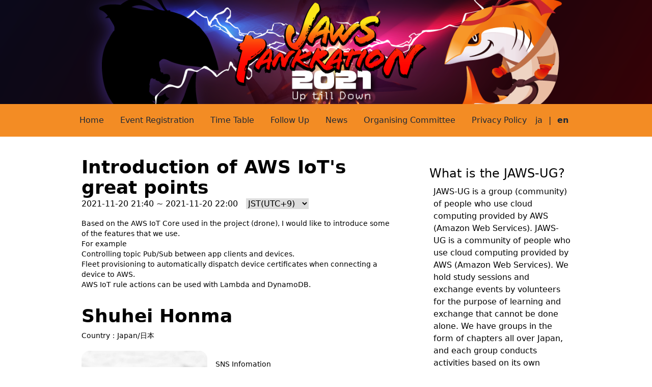

--- FILE ---
content_type: text/html
request_url: https://jawspankration2021.jaws-ug.jp/en/sessions/31/
body_size: 7479
content:
<!doctype html>
<html data-n-head-ssr lang="ja" data-n-head="%7B%22lang%22:%7B%22ssr%22:%22ja%22%7D%7D">
  <head>
    <title>JAWS PANKRATION 2021 -Up till Down-</title><meta data-n-head="ssr" charset="utf-8"><meta data-n-head="ssr" name="viewport" content="width=device-width,initial-scale=1"><meta data-n-head="ssr" data-hid="description" name="description" content="## Build Setup"><meta data-n-head="ssr" data-hid="og:site_name" property="og:site_name" content="JAWS PANKRATION 2021 -Up till Down-"><meta data-n-head="ssr" data-hid="og:type" property="og:type" content="website"><meta data-n-head="ssr" data-hid="og:url" property="og:url" content="https://jawspankration2021.jaws-ug.jp"><meta data-n-head="ssr" data-hid="og:title" property="og:title" content="JAWS PANKRATION 2021 -Up till Down-"><meta data-n-head="ssr" data-hid="og:description" property="og:description" content="JAWS PANKRATION 2021は主催JAWS-UGで行われる2度目の24時間オンラインイベントで、昨年のJAWS SONIC 2020とは主旨が異なる開催イベントとなります。全国のJAWS-UG支部だけでなく、世界中のAWSユーザーやAWS HERO、AWS内の方を招待して、各国のAWSの勉強会スタイルやAWS使ってみた話など様々なセッションを開催します。"><meta data-n-head="ssr" data-hid="og:image" property="og:image" content="https://jawspankration2021.jaws-ug.jp/images/jawspankration_main-image-002.png"><meta data-n-head="ssr" name="twitter:card" content="summary_large_image"><link data-n-head="ssr" rel="canonical" href="https://jawspankration2021.jaws-ug.jp"><link data-n-head="ssr" rel="icon" type="image/x-icon" href="/favicon/favicon.ico"><link data-n-head="ssr" rel="apple-touch-icon" type="image/png" href="/favicon/apple-touch-icon.png"><link data-n-head="ssr" rel="stylesheet" href="https://cdnjs.cloudflare.com/ajax/libs/font-awesome/5.15.4/css/brands.min.css"><link data-n-head="ssr" rel="stylesheet" href="https://cdnjs.cloudflare.com/ajax/libs/font-awesome/5.15.4/css/fontawesome.min.css"><link data-n-head="ssr" rel="stylesheet" href="https://cdnjs.cloudflare.com/ajax/libs/font-awesome/5.15.4/css/solid.min.css"><script data-n-head="ssr" src="https://www.googletagmanager.com/gtag/js?id=UA-209912968-1" async></script><link rel="preload" href="/_nuxt/d10ee4c.js" as="script"><link rel="preload" href="/_nuxt/762888a.js" as="script"><link rel="preload" href="/_nuxt/1f2f6c5.js" as="script"><link rel="preload" href="/_nuxt/91f8340.js" as="script"><link rel="preload" href="/_nuxt/93be4a7.js" as="script"><style data-vue-ssr-id="478e75ee:0 7e6d1f44:0 aa185948:0 43cf858e:0 07be43ee:0 57e023e8:0 28a7d7f9:0">/*! tailwindcss v2.2.16 | MIT License | https://tailwindcss.com*//*! modern-normalize v1.1.0 | MIT License | https://github.com/sindresorhus/modern-normalize */*,::after,::before{box-sizing:border-box}html{-moz-tab-size:4;-o-tab-size:4;tab-size:4}html{line-height:1.15;-webkit-text-size-adjust:100%}body{margin:0}body{font-family:system-ui,-apple-system,'Segoe UI',Roboto,Helvetica,Arial,sans-serif,'Apple Color Emoji','Segoe UI Emoji'}hr{height:0;color:inherit}abbr[title]{-webkit-text-decoration:underline dotted;text-decoration:underline dotted}b,strong{font-weight:bolder}code,kbd,pre,samp{font-family:ui-monospace,SFMono-Regular,Consolas,'Liberation Mono',Menlo,monospace;font-size:1em}small{font-size:80%}sub,sup{font-size:75%;line-height:0;position:relative;vertical-align:baseline}sub{bottom:-.25em}sup{top:-.5em}table{text-indent:0;border-color:inherit}button,input,optgroup,select,textarea{font-family:inherit;font-size:100%;line-height:1.15;margin:0}button,select{text-transform:none}[type=button],button{-webkit-appearance:button}legend{padding:0}progress{vertical-align:baseline}summary{display:list-item}blockquote,dd,dl,figure,h1,h2,h3,h4,h5,h6,hr,p,pre{margin:0}button{background-color:transparent;background-image:none}fieldset{margin:0;padding:0}ol,ul{list-style:none;margin:0;padding:0}html{font-family:ui-sans-serif,system-ui,-apple-system,BlinkMacSystemFont,"Segoe UI",Roboto,"Helvetica Neue",Arial,"Noto Sans",sans-serif,"Apple Color Emoji","Segoe UI Emoji","Segoe UI Symbol","Noto Color Emoji";line-height:1.5}body{font-family:inherit;line-height:inherit}*,::after,::before{box-sizing:border-box;border-width:0;border-style:solid;border-color:currentColor}hr{border-top-width:1px}img{border-style:solid}textarea{resize:vertical}input::-moz-placeholder,textarea::-moz-placeholder{opacity:1;color:#9ca3af}input:-ms-input-placeholder,textarea:-ms-input-placeholder{opacity:1;color:#9ca3af}input::placeholder,textarea::placeholder{opacity:1;color:#9ca3af}button{cursor:pointer}table{border-collapse:collapse}h1,h2,h3,h4,h5,h6{font-size:inherit;font-weight:inherit}a{color:inherit;text-decoration:inherit}button,input,optgroup,select,textarea{padding:0;line-height:inherit;color:inherit}code,kbd,pre,samp{font-family:ui-monospace,SFMono-Regular,Menlo,Monaco,Consolas,"Liberation Mono","Courier New",monospace}audio,canvas,embed,iframe,img,object,svg,video{display:block;vertical-align:middle}img,video{max-width:100%;height:auto}[hidden]{display:none}*,::after,::before{--tw-border-opacity:1;border-color:rgba(229,231,235,var(--tw-border-opacity))}.container{width:100%}@media (min-width:640px){.container{max-width:640px}}@media (min-width:768px){.container{max-width:768px}}@media (min-width:1024px){.container{max-width:1024px}}@media (min-width:1280px){.container{max-width:1280px}}@media (min-width:1536px){.container{max-width:1536px}}.tham{display:flex;align-items:center;justify-content:center;cursor:pointer;transition-timing-function:linear;transition-duration:.15s;transition-property:opacity}.tham:hover{opacity:.7}.tham-box{position:relative;display:inline-block}.tham-inner{top:50%;display:block;background-color:#000;position:absolute;border-radius:4px;transition-timing-function:ease;transition-duration:.15s;transition-property:transform}.tham-inner::before{content:"";background-color:inherit;position:absolute;display:block;border-radius:4px;transition-timing-function:ease;transition-duration:.15s;transition-property:transform}.tham-inner::after{content:"";background-color:inherit;position:absolute;display:block;border-radius:4px;transition-timing-function:ease;transition-duration:.15s;transition-property:transform}.tham.tham-e-squeeze .tham-inner{transition-timing-function:cubic-bezier(.55,.055,.675,.19);transition-duration:75ms}.tham.tham-e-squeeze .tham-inner::before{transition:top 75ms ease .12s,opacity 75ms ease}.tham.tham-e-squeeze .tham-inner::after{transition:bottom 75ms ease .12s,transform 75ms cubic-bezier(.55,.055,.675,.19)}.tham.tham-e-squeeze.tham-active .tham-inner{transition-delay:.12s;transition-timing-function:cubic-bezier(.215,.61,.355,1);transform:rotate(45deg)}.tham.tham-e-squeeze.tham-active .tham-inner::before{top:0;transition:top 75ms ease,opacity 75ms ease .12s;opacity:0}.tham.tham-e-squeeze.tham-active .tham-inner::after{bottom:0;transition:bottom 75ms ease,transform 75ms cubic-bezier(.215,.61,.355,1) .12s;transform:rotate(-90deg)}.tham-w-6{width:24px;height:15px}.tham-w-6 .tham-box{width:24px;height:15px}.tham-w-6 .tham-inner{margin-top:-1.5px;width:24px;height:3px}.tham-w-6 .tham-inner::before{width:24px;height:3px;top:-6px}.tham-w-6 .tham-inner::after{width:24px;height:3px;bottom:-6px}.static{position:static}.absolute{position:absolute}.relative{position:relative}.inset-y-0{top:0;bottom:0}.right-0{right:0}.order-first{order:-9999}.col-span-1{grid-column:span 1/span 1}.m-4{margin:1rem}.mx-1{margin-left:.25rem;margin-right:.25rem}.mx-4{margin-left:1rem;margin-right:1rem}.my-3{margin-top:.75rem;margin-bottom:.75rem}.my-4{margin-top:1rem;margin-bottom:1rem}.mt-4{margin-top:1rem}.mt-auto{margin-top:auto}.mr-3{margin-right:.75rem}.mr-auto{margin-right:auto}.ml-0{margin-left:0}.ml-4{margin-left:1rem}.ml-auto{margin-left:auto}.block{display:block}.flex{display:flex}.table{display:table}.grid{display:grid}.hidden{display:none}.h-8{height:2rem}.h-16{height:4rem}.w-52{width:13rem}.w-auto{width:auto}.w-1\/2{width:50%}.w-full{width:100%}.flex-1{flex:1 1 0%}.flex-shrink-0{flex-shrink:0}@-webkit-keyframes spin{to{transform:rotate(360deg)}}@keyframes spin{to{transform:rotate(360deg)}}@-webkit-keyframes ping{100%,75%{transform:scale(2);opacity:0}}@keyframes ping{100%,75%{transform:scale(2);opacity:0}}@-webkit-keyframes pulse{50%{opacity:.5}}@keyframes pulse{50%{opacity:.5}}@-webkit-keyframes bounce{0%,100%{transform:translateY(-25%);-webkit-animation-timing-function:cubic-bezier(.8,0,1,1);animation-timing-function:cubic-bezier(.8,0,1,1)}50%{transform:none;-webkit-animation-timing-function:cubic-bezier(0,0,.2,1);animation-timing-function:cubic-bezier(0,0,.2,1)}}@keyframes bounce{0%,100%{transform:translateY(-25%);-webkit-animation-timing-function:cubic-bezier(.8,0,1,1);animation-timing-function:cubic-bezier(.8,0,1,1)}50%{transform:none;-webkit-animation-timing-function:cubic-bezier(0,0,.2,1);animation-timing-function:cubic-bezier(0,0,.2,1)}}.list-disc{list-style-type:disc}.grid-cols-1{grid-template-columns:repeat(1,minmax(0,1fr))}.flex-row{flex-direction:row}.flex-col{flex-direction:column}.flex-wrap{flex-wrap:wrap}.items-center{align-items:center}.justify-center{justify-content:center}.justify-between{justify-content:space-between}.gap-4{gap:1rem}.space-y-1>:not([hidden])~:not([hidden]){--tw-space-y-reverse:0;margin-top:calc(.25rem * calc(1 - var(--tw-space-y-reverse)));margin-bottom:calc(.25rem * var(--tw-space-y-reverse))}.rounded-md{border-radius:.375rem}.rounded-lg{border-radius:.5rem}.rounded-xl{border-radius:.75rem}.rounded-2xl{border-radius:1rem}.rounded-t-xl{border-top-left-radius:.75rem;border-top-right-radius:.75rem}.rounded-l-xl{border-top-left-radius:.75rem;border-bottom-left-radius:.75rem}.border{border-width:1px}.border-t-2{border-top-width:2px}.border-solid{border-style:solid}.border-gray-100{--tw-border-opacity:1;border-color:rgba(243,244,246,var(--tw-border-opacity))}.border-gray-300{--tw-border-opacity:1;border-color:rgba(209,213,219,var(--tw-border-opacity))}.bg-white{--tw-bg-opacity:1;background-color:rgba(255,255,255,var(--tw-bg-opacity))}.bg-gray-300{--tw-bg-opacity:1;background-color:rgba(209,213,219,var(--tw-bg-opacity))}.bg-red-300{--tw-bg-opacity:1;background-color:rgba(252,165,165,var(--tw-bg-opacity))}.hover\:bg-gray-200:hover{--tw-bg-opacity:1;background-color:rgba(229,231,235,var(--tw-bg-opacity))}.hover\:bg-gray-900:hover{--tw-bg-opacity:1;background-color:rgba(17,24,39,var(--tw-bg-opacity))}.p-4{padding:1rem}.p-6{padding:1.5rem}.px-1{padding-left:.25rem;padding-right:.25rem}.px-2{padding-left:.5rem;padding-right:.5rem}.px-3{padding-left:.75rem;padding-right:.75rem}.px-4{padding-left:1rem;padding-right:1rem}.py-1{padding-top:.25rem;padding-bottom:.25rem}.py-2{padding-top:.5rem;padding-bottom:.5rem}.py-3{padding-top:.75rem;padding-bottom:.75rem}.py-4{padding-top:1rem;padding-bottom:1rem}.py-8{padding-top:2rem;padding-bottom:2rem}.pt-2{padding-top:.5rem}.pt-3{padding-top:.75rem}.pt-4{padding-top:1rem}.pr-2{padding-right:.5rem}.pr-3{padding-right:.75rem}.pb-0{padding-bottom:0}.pb-1{padding-bottom:.25rem}.pb-2{padding-bottom:.5rem}.pb-3{padding-bottom:.75rem}.pb-4{padding-bottom:1rem}.pl-1{padding-left:.25rem}.pl-2{padding-left:.5rem}.pl-4{padding-left:1rem}.pl-6{padding-left:1.5rem}.font-sans{font-family:ui-sans-serif,system-ui,-apple-system,BlinkMacSystemFont,"Segoe UI",Roboto,"Helvetica Neue",Arial,"Noto Sans",sans-serif,"Apple Color Emoji","Segoe UI Emoji","Segoe UI Symbol","Noto Color Emoji"}.text-sm{font-size:.875rem;line-height:1.25rem}.text-base{font-size:1rem;line-height:1.5rem}.text-lg{font-size:1.125rem;line-height:1.75rem}.text-xl{font-size:1.25rem;line-height:1.75rem}.text-2xl{font-size:1.5rem;line-height:2rem}.text-3xl{font-size:1.875rem;line-height:2.25rem}.text-4xl{font-size:2.25rem;line-height:2.5rem}.font-light{font-weight:300}.font-normal{font-weight:400}.font-medium{font-weight:500}.font-semibold{font-weight:600}.font-bold{font-weight:700}.tracking-wider{letter-spacing:.05em}.text-gray-600{--tw-text-opacity:1;color:rgba(75,85,99,var(--tw-text-opacity))}.text-gray-800{--tw-text-opacity:1;color:rgba(31,41,55,var(--tw-text-opacity))}.text-red-600{--tw-text-opacity:1;color:rgba(220,38,38,var(--tw-text-opacity))}.text-blue-600{--tw-text-opacity:1;color:rgba(37,99,235,var(--tw-text-opacity))}.hover\:text-white:hover{--tw-text-opacity:1;color:rgba(255,255,255,var(--tw-text-opacity))}.underline{text-decoration:underline}.hover\:underline:hover{text-decoration:underline}*,::after,::before{--tw-shadow:0 0 #0000}.shadow{--tw-shadow:0 1px 3px 0 rgba(0, 0, 0, 0.1),0 1px 2px 0 rgba(0, 0, 0, 0.06);box-shadow:var(--tw-ring-offset-shadow,0 0 #0000),var(--tw-ring-shadow,0 0 #0000),var(--tw-shadow)}.hover\:shadow-lg:hover{--tw-shadow:0 10px 15px -3px rgba(0, 0, 0, 0.1),0 4px 6px -2px rgba(0, 0, 0, 0.05);box-shadow:var(--tw-ring-offset-shadow,0 0 #0000),var(--tw-ring-shadow,0 0 #0000),var(--tw-shadow)}*,::after,::before{--tw-ring-inset:var(--tw-empty, );/*!*//*!*/--tw-ring-offset-width:0px;--tw-ring-offset-color:#fff;--tw-ring-color:rgba(59, 130, 246, 0.5);--tw-ring-offset-shadow:0 0 #0000;--tw-ring-shadow:0 0 #0000}.filter{--tw-blur:var(--tw-empty, );/*!*//*!*/--tw-brightness:var(--tw-empty, );/*!*//*!*/--tw-contrast:var(--tw-empty, );/*!*//*!*/--tw-grayscale:var(--tw-empty, );/*!*//*!*/--tw-hue-rotate:var(--tw-empty, );/*!*//*!*/--tw-invert:var(--tw-empty, );/*!*//*!*/--tw-saturate:var(--tw-empty, );/*!*//*!*/--tw-sepia:var(--tw-empty, );/*!*//*!*/--tw-drop-shadow:var(--tw-empty, );/*!*//*!*/filter:var(--tw-blur) var(--tw-brightness) var(--tw-contrast) var(--tw-grayscale) var(--tw-hue-rotate) var(--tw-invert) var(--tw-saturate) var(--tw-sepia) var(--tw-drop-shadow)}.transition-shadow{transition-property:box-shadow;transition-timing-function:cubic-bezier(.4,0,.2,1);transition-duration:150ms}.duration-150{transition-duration:150ms}.ease-in-out{transition-timing-function:cubic-bezier(.4,0,.2,1)}@media (min-width:640px){.sm\:absolute{position:absolute}.sm\:inset-y-0{top:0;bottom:0}.sm\:right-0{right:0}.sm\:mx-8{margin-left:2rem;margin-right:2rem}.sm\:block{display:block}.sm\:flex{display:flex}.sm\:hidden{display:none}.sm\:items-center{align-items:center}.sm\:items-stretch{align-items:stretch}.sm\:justify-start{justify-content:flex-start}.sm\:justify-between{justify-content:space-between}.sm\:px-8{padding-left:2rem;padding-right:2rem}.sm\:font-bold{font-weight:700}}@media (min-width:768px){.md\:mx-12{margin-left:3rem;margin-right:3rem}.md\:my-6{margin-top:1.5rem;margin-bottom:1.5rem}.md\:grid-cols-2{grid-template-columns:repeat(2,minmax(0,1fr))}.md\:pr-1{padding-right:.25rem}}@media (min-width:1024px){.lg\:order-last{order:9999}.lg\:col-span-1{grid-column:span 1/span 1}.lg\:col-span-2{grid-column:span 2/span 2}.lg\:mx-8{margin-left:2rem;margin-right:2rem}.lg\:mx-36{margin-left:9rem;margin-right:9rem}.lg\:my-10{margin-top:2.5rem;margin-bottom:2.5rem}.lg\:mt-8{margin-top:2rem}.lg\:block{display:block}.lg\:hidden{display:none}.lg\:w-1\/3{width:33.333333%}.lg\:w-2\/5{width:40%}.lg\:w-3\/5{width:60%}.lg\:grid-cols-3{grid-template-columns:repeat(3,minmax(0,1fr))}.lg\:flex-row{flex-direction:row}.lg\:gap-8{gap:2rem}.lg\:space-x-2>:not([hidden])~:not([hidden]){--tw-space-x-reverse:0;margin-right:calc(.5rem * var(--tw-space-x-reverse));margin-left:calc(.5rem * calc(1 - var(--tw-space-x-reverse)))}.lg\:px-8{padding-left:2rem;padding-right:2rem}.lg\:px-36{padding-left:9rem;padding-right:9rem}.lg\:pt-5{padding-top:1.25rem}.lg\:pr-2{padding-right:.5rem}.lg\:pb-2{padding-bottom:.5rem}.lg\:pl-2{padding-left:.5rem}.lg\:text-xl{font-size:1.25rem;line-height:1.75rem}.lg\:text-4xl{font-size:2.25rem;line-height:2.5rem}}code[class*=language-],pre[class*=language-]{color:#000;background:0 0;text-shadow:0 1px #fff;font-family:Consolas,Monaco,"Andale Mono","Ubuntu Mono",monospace;font-size:1em;text-align:left;white-space:pre;word-spacing:normal;word-break:normal;word-wrap:normal;line-height:1.5;-moz-tab-size:4;-o-tab-size:4;tab-size:4;-webkit-hyphens:none;-ms-hyphens:none;hyphens:none}code[class*=language-] ::-moz-selection,code[class*=language-]::-moz-selection,pre[class*=language-] ::-moz-selection,pre[class*=language-]::-moz-selection{text-shadow:none;background:#b3d4fc}code[class*=language-] ::-moz-selection,code[class*=language-]::-moz-selection,pre[class*=language-] ::-moz-selection,pre[class*=language-]::-moz-selection{text-shadow:none;background:#b3d4fc}code[class*=language-] ::selection,code[class*=language-]::selection,pre[class*=language-] ::selection,pre[class*=language-]::selection{text-shadow:none;background:#b3d4fc}@media print{code[class*=language-],pre[class*=language-]{text-shadow:none}}pre[class*=language-]{padding:1em;margin:.5em 0;overflow:auto}:not(pre)>code[class*=language-],pre[class*=language-]{background:#f5f2f0}:not(pre)>code[class*=language-]{padding:.1em;border-radius:.3em;white-space:normal}.token.cdata,.token.comment,.token.doctype,.token.prolog{color:#708090}.token.punctuation{color:#999}.token.namespace{opacity:.7}.token.boolean,.token.constant,.token.deleted,.token.number,.token.property,.token.symbol,.token.tag{color:#905}.token.attr-name,.token.builtin,.token.char,.token.inserted,.token.selector,.token.string{color:#690}.language-css .token.string,.style .token.string,.token.entity,.token.operator,.token.url{color:#9a6e3a;background:hsla(0,0%,100%,.5)}.token.atrule,.token.attr-value,.token.keyword{color:#07a}.token.class-name,.token.function{color:#dd4a68}.token.important,.token.regex,.token.variable{color:#e90}.token.bold,.token.important{font-weight:700}.token.italic{font-style:italic}.token.entity{cursor:help}.nuxt-progress{position:fixed;top:0;left:0;right:0;height:2px;width:0;opacity:1;transition:width .1s,opacity .4s;background-color:#000;z-index:999999}.nuxt-progress.nuxt-progress-notransition{transition:none}.nuxt-progress-failed{background-color:red}.header-image{background:linear-gradient(90deg,#0f0d18,#2c080c)}nav{background-color:#f38c24}@media (max-width:639px){.lang-btn{padding-right:0}}@media (max-width:1024px){.menu-list a{margin-left:.125rem;padding-left:.25rem;padding-right:.25rem}.lang-btn div a{margin-left:0;margin-right:0;padding-left:.25rem;padding-right:.25rem}}@media (min-width:1025px){.menu-list a{padding-left:.75rem;padding-right:.75rem}}.menu-list a{display:block;white-space:nowrap;border-radius:.375rem}.menu-list a:hover{--tw-bg-opacity:1;background-color:rgba(17,24,39,var(--tw-bg-opacity))}.menu-list a{padding-top:.75rem;padding-bottom:.75rem}.menu-list a:hover{--tw-text-opacity:1;color:rgba(255,255,255,var(--tw-text-opacity))}.organization_link li a,.other_link li a,.sns_link li a,.speaker_branch a{--tw-text-opacity:1;color:rgba(37,99,235,var(--tw-text-opacity))}.organization_link li a:hover,.other_link li a:hover,.sns_link li a:hover,.speaker_branch a:hover{text-decoration:underline}.copyright{margin-top:auto;margin-bottom:auto}@media screen and (max-width:1024px){.icons{margin-bottom:8px}}</style><link rel="preload" href="/_nuxt/static/1640430639/en/sessions/31/state.js" as="script"><link rel="preload" href="/_nuxt/static/1640430639/en/sessions/31/payload.js" as="script"><link rel="preload" href="/_nuxt/static/1640430639/manifest.js" as="script">
  </head>
  <body>
    <div data-server-rendered="true" id="__nuxt"><!----><div id="__layout"><div class="wapper bg-white"><header><div class="header-image"><img src="/images/jawspankration_main-image-003.png" class="mr-auto ml-auto"></div> <nav class="text-gray-800"><div class="px-4 sm:px-8 lg:px-36"><div class="relative flex items-center justify-between h-16"><div class="absolute inset-y-0 right-0 pr-2 flex items-center sm:hidden"><div class="tham tham-e-squeeze tham-w-6"><div class="tham-box"><div class="tham-inner"></div></div></div></div> <div class="flex-1 flex items-center justify-center sm:items-stretch sm:justify-start"><div class="menu-list hidden sm:block"><div class="flex lg:space-x-2 font-medium font-sans"><a href="/en" class="nuxt-link-active">Home</a> <a href="https://jaws-ug.doorkeeper.jp/events/126474" target="_blank" rel="noopener noreferrer">Event Registration</a> <a href="/en/timetable">Time Table</a> <a href="/en/follow-up">Follow Up</a> <a href="/en/news">News</a> <a href="/en/organising-committee">Organising Committee</a> <a href="/en/privacy-policy">Privacy Policy</a></div></div> <div class="hidden lang-btn sm:absolute sm:inset-y-0 sm:right-0 md:pr-1 lg:pr-2 sm:flex sm:items-center"><div><a href="/sessions/31" class="px-2 mx-1">
              ja
            </a></div> <div>|</div> <div class="sm:font-bold"><a href="/en/sessions/31" aria-current="page" class="px-2 mx-1 nuxt-link-exact-active nuxt-link-active">
              en
            </a></div></div></div></div></div> <!----></nav></header> <div class="wapper-inner grid grid-cols-1 gap-4 mx-4 my-4 md:grid-cols-2 md:mx-12 md:my-6 lg:grid-cols-3 lg:gap-8 lg:mx-36 lg:my-10"><div class="container col-span-1 lg:col-span-2"><article class="px-4"><section class="w-full pb-4"><div class="pb-2"><h2 class="text-4xl font-semibold">
            Introduction of AWS IoT's great points
          </h2> <div class="flex flex-row"><p>
          2021-11-20 21:40 ~ 2021-11-20 22:00
        </p> <div class="ml-4"><select><option selected value="Asia/Tokyo">
        JST(UTC+9)
      </option><option value="Europe/London">
        GMT(UTC±0)
      </option><option value="America/Los_Angeles">
        PST(UTC-8)
      </option></select></div></div></div> <article class="pb-4"><div class="pt-2 text-sm font-light"><div>Based on the AWS IoT Core used in the project (drone), I would like to introduce some of the features that we use.<br>For example<br>Controlling topic Pub/Sub between app clients and devices.<br>Fleet provisioning to automatically dispatch device certificates when connecting a device to AWS.<br>AWS IoT rule actions can be used with Lambda and DynamoDB.</div></div></article></section> <section class="speaker w-full"><div><h2 class="speaker_name pb-2 text-4xl font-semibold">
            Shuhei Honma
          </h2> <div class="country pb-2 text-sm font-normal">
        Country：Japan/日本
      </div> <!----></div> <div class="flex flex-col lg:flex-row my-3 text-sm items-center"><div class="w-full lg:w-2/5"><img src="/images/sessions/shuhei_honma.jpg" alt class="rounded-2xl"></div> <div class="flex flex-col w-full lg:w-3/5 pl-4"><div class="pb-2 text-sm"><div></div></div> <div class="flex flex-col"><div class="sns_link flex flex-col pb-2">
            SNS Infomation
            <ul class="list-disc pl-6"><!----> <!----> <!----> <li>GitHub : <a href="https://github.com/honma12345" target="_blank" rel="noopener noreferrer">@honma12345</a></li> <li>linkedin : <a href="https://www.linkedin.com/in/shuhei-honma-464091201" target="_blank" rel="noopener noreferrer">shuhei-honma-464091201</a></li></ul></div> <!----> <!----> <div class="organization_link flex flex-col pb-2">
            Organization
            <ul class="list-disc pl-6"><li><a href="https://www.iret.co.jp/" target="_blank" rel="noopener noreferrer">アイレット株式会社</a></li></ul></div> <div class="organization_link flex flex-col pb-2">
            Presentation Movie(Youtube)
            <ul class="list-disc pl-6"><li><a href="https://www.youtube.com/watch?v=fmqP5lEyrVg" target="_blank" rel="noopener noreferrer">https://www.youtube.com/watch?v=fmqP5lEyrVg</a></li></ul></div> <div class="organization_link flex flex-col pb-2">
            Presentation Materials
            <ul class="list-disc pl-6"><li><a href="https://www.slideshare.net/ShuheiHonma/introduction-of-aws-iots-great-points" target="_blank" rel="noopener noreferrer">slideshare</a></li> <!----> <!----> <!----> <!----></ul></div></div></div></div></section></article></div> <div class="sidebar lg:col-span-1"><div class="sidebar-inner p-4"><section class="community-introduction pb-3"><h2 class="title text-2xl">What is the JAWS-UG?</h2> <p class="pl-2 py-2 font-light">JAWS-UG is a group (community) of people who use cloud computing provided by AWS (Amazon Web Services). JAWS-UG is a community of people who use cloud computing provided by AWS (Amazon Web Services). We hold study sessions and exchange events by volunteers for the purpose of learning and exchange that cannot be done alone. We have groups in the form of chapters all over Japan, and each group conducts activities based on its own theme. This community is a non-profit organization.</p></section> <hr> <section class="supporter pt-4"><div class="title"><a class="text-2xl">
        Our Supporters
      </a></div> <div class="list pt-2"><ul><li class="block py-4 pl-4"><a href="https://aws.amazon.com/jp/" target="_blank" rel="noopener noreferrer"><img src="/images/AWS_logo_RGB.png" alt="aws"></a></li> <li class="block py-4 pl-4"><a href="https://sourcenext.co.jp/" target="_blank" rel="noopener noreferrer"><img src="/images/sourcenext_transparent.png" alt="sourcenext"></a></li> <li class="block py-4 pl-4"><a href="https://www.forgevision.com/" target="_blank" rel="noopener noreferrer"><img src="/images/forgevision-logo.png" alt="ForgeVision"></a></li> <li class="block py-4 pl-4"><a href="https://jaws-ug.doorkeeper.jp/events/126474" target="_blank" rel="noopener noreferrer"><img src="/images/doorkeeper-logo.png" width="300px" alr="Doorkeeper"></a></li></ul></div></section></div></div></div> <div class="footer bg-gray-300"><div class="mx-4 py-8 sm:mx-8 lg:mx-36"><div class="our-label flex items-center flex-col lg:flex-row sm:justify-between lg:mt-8 lg:mx-8"><section class="copyright"><p class="text-base">© JAWS PANKRATION 2021</p></section> <section class="icons order-first lg:order-last"><ul><a href="https://www.facebook.com/jawsug" target="_blank" rel="noopener noreferrer" class="pl-1"><i class="fab fa-facebook-square fa-2x"></i></a> <a href="https://twitter.com/jawsdays" target="_blank" rel="noopener noreferrer" class="pl-1"><i class="fab fa-twitter-square fa-2x"></i></a> <a href="https://jaws-ug.jp/jaws-ug-slack/" target="_blank" rel="noopener noreferrer" class="pl-1"><i class="fab fa-slack fa-2x"></i></a> <a href="https://github.com/jaws-ug" target="_blank" rel="noopener noreferrer" class="pl-1"><i class="fab fa-github-square fa-2x"></i></a></ul></section></div></div></div></div></div></div><script defer src="/_nuxt/static/1640430639/en/sessions/31/state.js"></script><script src="/_nuxt/d10ee4c.js" defer></script><script src="/_nuxt/93be4a7.js" defer></script><script src="/_nuxt/762888a.js" defer></script><script src="/_nuxt/1f2f6c5.js" defer></script><script src="/_nuxt/91f8340.js" defer></script>
  </body>
</html>


--- FILE ---
content_type: application/javascript
request_url: https://jawspankration2021.jaws-ug.jp/_nuxt/static/1640430639/manifest.js
body_size: 521
content:
__NUXT_JSONP__("manifest.js", {routes:["\u002F","\u002Fja\u002Ffollow-up","\u002Fen\u002Ffollow-up","\u002Fnews","\u002Ffollow-up","\u002Fen\u002Fnews","\u002Fprivacy-policy","\u002Fen\u002Fprivacy-policy","\u002Fen\u002Forganising-committee","\u002Forganising-committee","\u002Fja\u002Fnews","\u002Fja\u002Forganising-committee","\u002Fen\u002Ftimetable","\u002Fja\u002Ftimetable","\u002Fja\u002Fprivacy-policy","\u002Fen","\u002Fja","\u002Ftimetable","\u002Fnews\u002F20211119-01","\u002Fnews\u002F20211123-01","\u002Fnews\u002F20211118-02","\u002Fnews\u002F20211118-01","\u002Fnews\u002F20211117-01","\u002Fnews\u002F20211115-01","\u002Fnews\u002F20211112-01","\u002Fnews\u002F20211102-01","\u002Fnews\u002F20211023-01","\u002Fnews\u002F20211020-01","\u002Fnews\u002F20211018-01","\u002Fnews\u002F20211013-01","\u002Fnews\u002F20211012-01","\u002Fnews\u002F20211010-01","\u002Fnews\u002F20211010-02","\u002Fen\u002Fnews\u002F20211119-01","\u002Fen\u002Fnews\u002F20211123-01","\u002Fen\u002Fnews\u002F20211118-02","\u002Fen\u002Fnews\u002F20211118-01","\u002Fen\u002Fnews\u002F20211117-01","\u002Fen\u002Fnews\u002F20211112-01","\u002Fen\u002Fnews\u002F20211115-01","\u002Fen\u002Fnews\u002F20211102-01","\u002Fen\u002Fnews\u002F20211023-01","\u002Fen\u002Fnews\u002F20211012-01","\u002Fen\u002Fnews\u002F20211020-01","\u002Fen\u002Fnews\u002F20211018-01","\u002Fen\u002Fnews\u002F20211013-01","\u002Fen\u002Fnews\u002F20211010-02","\u002Fen\u002Fnews\u002F20211010-01","\u002Fsessions\u002F1","\u002Fen\u002Fsessions\u002F1","\u002Fsessions\u002F2","\u002Fsessions\u002F3","\u002Fsessions\u002F5","\u002Fsessions\u002F6","\u002Fsessions\u002F4","\u002Fsessions\u002F8","\u002Fsessions\u002F9","\u002Fsessions\u002F11","\u002Fsessions\u002F7","\u002Fsessions\u002F10","\u002Fsessions\u002F12","\u002Fsessions\u002F14","\u002Fsessions\u002F13","\u002Fsessions\u002F16","\u002Fsessions\u002F15","\u002Fsessions\u002F20","\u002Fsessions\u002F17","\u002Fsessions\u002F18","\u002Fsessions\u002F19","\u002Fsessions\u002F24","\u002Fsessions\u002F22","\u002Fsessions\u002F21","\u002Fsessions\u002F23","\u002Fsessions\u002F25","\u002Fsessions\u002F28","\u002Fsessions\u002F29","\u002Fsessions\u002F27","\u002Fsessions\u002F26","\u002Fsessions\u002F30","\u002Fsessions\u002F33","\u002Fsessions\u002F31","\u002Fsessions\u002F32","\u002Fsessions\u002F35","\u002Fsessions\u002F34","\u002Fsessions\u002F36","\u002Fsessions\u002F38","\u002Fsessions\u002F37","\u002Fsessions\u002F40","\u002Fsessions\u002F39","\u002Fsessions\u002F41","\u002Fsessions\u002F42","\u002Fsessions\u002F45","\u002Fsessions\u002F46","\u002Fsessions\u002F43","\u002Fsessions\u002F44","\u002Fsessions\u002F48","\u002Fsessions\u002F49","\u002Fsessions\u002F47","\u002Fsessions\u002F51","\u002Fsessions\u002F53","\u002Fsessions\u002F55","\u002Fsessions\u002F57","\u002Fsessions\u002F54","\u002Fsessions\u002F58","\u002Fsessions\u002F56","\u002Fsessions\u002F52","\u002Fsessions\u002F59","\u002Fsessions\u002F62","\u002Fsessions\u002F60","\u002Fsessions\u002F64","\u002Fsessions\u002F61","\u002Fsessions\u002F63","\u002Fsessions\u002F65","\u002Fsessions\u002F67","\u002Fsessions\u002F66","\u002Fsessions\u002F68","\u002Fsessions\u002F72","\u002Fsessions\u002F69","\u002Fsessions\u002F70","\u002Fsessions\u002F71","\u002Fsessions\u002F74","\u002Fen\u002Fsessions\u002F2","\u002Fsessions\u002F73","\u002Fen\u002Fsessions\u002F4","\u002Fsessions\u002F50","\u002Fen\u002Fsessions\u002F3","\u002Fen\u002Fsessions\u002F5","\u002Fen\u002Fsessions\u002F6","\u002Fen\u002Fsessions\u002F8","\u002Fen\u002Fsessions\u002F7","\u002Fen\u002Fsessions\u002F10","\u002Fen\u002Fsessions\u002F9","\u002Fen\u002Fsessions\u002F12","\u002Fen\u002Fsessions\u002F11","\u002Fen\u002Fsessions\u002F13","\u002Fen\u002Fsessions\u002F14","\u002Fen\u002Fsessions\u002F15","\u002Fen\u002Fsessions\u002F19","\u002Fen\u002Fsessions\u002F16","\u002Fen\u002Fsessions\u002F17","\u002Fen\u002Fsessions\u002F22","\u002Fen\u002Fsessions\u002F20","\u002Fen\u002Fsessions\u002F18","\u002Fen\u002Fsessions\u002F21","\u002Fen\u002Fsessions\u002F23","\u002Fen\u002Fsessions\u002F26","\u002Fen\u002Fsessions\u002F25","\u002Fen\u002Fsessions\u002F27","\u002Fen\u002Fsessions\u002F29","\u002Fen\u002Fsessions\u002F30","\u002Fen\u002Fsessions\u002F28","\u002Fen\u002Fsessions\u002F31","\u002Fen\u002Fsessions\u002F32","\u002Fen\u002Fsessions\u002F35","\u002Fen\u002Fsessions\u002F33","\u002Fen\u002Fsessions\u002F24","\u002Fen\u002Fsessions\u002F37","\u002Fen\u002Fsessions\u002F38","\u002Fen\u002Fsessions\u002F34","\u002Fen\u002Fsessions\u002F39","\u002Fen\u002Fsessions\u002F41","\u002Fen\u002Fsessions\u002F42","\u002Fen\u002Fsessions\u002F40","\u002Fen\u002Fsessions\u002F43","\u002Fen\u002Fsessions\u002F45","\u002Fen\u002Fsessions\u002F47","\u002Fen\u002Fsessions\u002F44","\u002Fen\u002Fsessions\u002F46","\u002Fen\u002Fsessions\u002F48","\u002Fen\u002Fsessions\u002F49","\u002Fen\u002Fsessions\u002F50","\u002Fen\u002Fsessions\u002F51","\u002Fen\u002Fsessions\u002F52","\u002Fen\u002Fsessions\u002F54","\u002Fen\u002Fsessions\u002F53","\u002Fen\u002Fsessions\u002F55","\u002Fen\u002Fsessions\u002F57","\u002Fen\u002Fsessions\u002F56","\u002Fen\u002Fsessions\u002F58","\u002Fen\u002Fsessions\u002F59","\u002Fen\u002Fsessions\u002F61","\u002Fen\u002Fsessions\u002F60","\u002Fen\u002Fsessions\u002F63","\u002Fen\u002Fsessions\u002F64","\u002Fen\u002Fsessions\u002F62","\u002Fen\u002Fsessions\u002F66","\u002Fen\u002Fsessions\u002F65","\u002Fen\u002Fsessions\u002F67","\u002Fen\u002Fsessions\u002F70","\u002Fen\u002Fsessions\u002F69","\u002Fen\u002Fsessions\u002F71","\u002Fen\u002Fsessions\u002F68","\u002Fen\u002Fsessions\u002F72","\u002Fen\u002Fsessions\u002F73","\u002Fen\u002Fsessions\u002F74","\u002Fen\u002Fsessions\u002F36"]})

--- FILE ---
content_type: application/javascript
request_url: https://jawspankration2021.jaws-ug.jp/_nuxt/static/1640430639/sessions/31/payload.js
body_size: 1047
content:
__NUXT_JSONP__("/sessions/31", (function(a){return {data:[{session:{session_time_id:"31",speaker_name_en:"Shuhei Honma",speaker_name_ja:"本間 崇平",image:"shuhei_honma.jpg",title_en:"Introduction of AWS IoT's great points",title_ja:"AWS IoT のスゴいところご紹介",outline_en:"Based on the AWS IoT Core used in the project (drone), I would like to introduce some of the features that we use.\u003Cbr\u003EFor example\u003Cbr\u003EControlling topic Pub\u002FSub between app clients and devices.\u003Cbr\u003EFleet provisioning to automatically dispatch device certificates when connecting a device to AWS.\u003Cbr\u003EAWS IoT rule actions can be used with Lambda and DynamoDB.",outline_ja:"案件(ドローン)で活用しているAWS IoT Coreをベースに、こんな機能を使ってますというところをご紹介します。\u003Cbr\u003E例えば、\u003Cbr\u003Eアプリクライアントとデバイス間のトピックPub\u002FSubの制御。\u003Cbr\u003EデバイスとAWSの接続でデバイス証明書を自動で払い出すフリートプロビジョニング。\u003Cbr\u003EAWS IoTルールアクション によるLambdaやDynamoDBのなどを使って利用できる用途などをご紹介します。",country:"Japan\u002F日本",twitter:a,facebook:a,github:"honma12345",linkedin:"shuhei-honma-464091201",instagram:a,other_1:a,other_2:a,other_3:a,organization_name:"アイレット株式会社",organization_url:"https:\u002F\u002Fwww.iret.co.jp\u002F","Organization Name / 所属企業名":a,"Organization URL / 所属企業URL":a,branch_1_name:a,branch_1_url:a,branch_2_name:a,branch_2_url:a,speaker_introduction_en:a,speaker_introduction_ja:a,applicable_certification_program_1:a,applicable_certification_program_2:a,applicable_certification_program_3:a,youtube:"https:\u002F\u002Fwww.youtube.com\u002Fwatch?v=fmqP5lEyrVg",category1:"slideshare",output1:"https:\u002F\u002Fwww.slideshare.net\u002FShuheiHonma\u002Fintroduction-of-aws-iots-great-points",category2:a,output2:a,category3:a,output3:a,category4:a,output4:a,category5:a,output5:a}}],fetch:{},mutations:[]}}("")));

--- FILE ---
content_type: application/javascript
request_url: https://jawspankration2021.jaws-ug.jp/_nuxt/f62d7ff.js
body_size: 479
content:
(window.webpackJsonp=window.webpackJsonp||[]).push([[14],{562:function(t,l,_){"use strict";_.r(l);var v={layout:"layout"},e=_(31),component=Object(e.a)(v,(function(){var t=this,l=t.$createElement,_=t._self._c||l;return _("div",{},[_("div",{staticClass:"py-4"},[_("h2",{staticClass:"text-3xl font-semibold"},[t._v(t._s(t.$t("hd-5")))]),t._v(" "),_("div",{staticClass:"pl-4 pt-4 font-light"},[t._v("\n      "+t._s(t.$t("2-2"))+"\n    ")])]),t._v(" "),_("div",{staticClass:"pl-4"},[_("div",{staticClass:"py-4"},[_("h2",{staticClass:"text-2xl"},[t._v(t._s(t.$t("2-3")))]),t._v(" "),_("div",{staticClass:"pl-4 pt-4 font-light"},[_("p",[t._v(t._s(t.$t("2-4")))]),t._v(" "),_("ul",{staticClass:"pl-6 list-disc"},[_("li",[t._v(t._s(t.$t("2-5")))]),t._v(" "),_("li",[t._v(t._s(t.$t("2-6")))]),t._v(" "),_("li",[t._v(t._s(t.$t("2-7")))])])])]),t._v(" "),_("div",{staticClass:"py-4"},[_("h2",{staticClass:"text-2xl"},[t._v(t._s(t.$t("2-8")))]),t._v(" "),_("div",{staticClass:"pl-4 pt-4 font-light"},[_("p",[t._v(t._s(t.$t("2-9")))]),t._v(" "),_("ul",{staticClass:"pl-6 list-disc"},[_("li",[t._v(t._s(t.$t("2-10")))]),t._v(" "),_("li",[t._v(t._s(t.$t("2-11")))]),t._v(" "),_("li",[t._v(t._s(t.$t("2-12")))])])])]),t._v(" "),_("div",{staticClass:"py-4"},[_("h2",{staticClass:"text-2xl"},[t._v(t._s(t.$t("2-14")))]),t._v(" "),_("div",{staticClass:"pl-4 pt-4 font-light"},[_("p",[t._v(t._s(t.$t("2-15")))])])]),t._v(" "),_("div",{staticClass:"py-4"},[_("h2",{staticClass:"text-2xl"},[t._v(t._s(t.$t("2-16")))]),t._v(" "),_("div",{staticClass:"pl-4 pt-4 font-light"},[_("p",[t._v(t._s(t.$t("2-17")))]),t._v(" "),t._m(0),t._v(" "),_("p",[t._v(t._s(t.$t("2-18")))])])]),t._v(" "),_("div",{staticClass:"py-4"},[_("h2",{staticClass:"text-2xl"},[t._v(t._s(t.$t("2-19")))]),t._v(" "),_("div",{staticClass:"pl-4 pt-4 font-light"},[_("p",[t._v(t._s(t.$t("2-20")))]),t._v(" "),_("ul",{staticClass:"pl-6 list-disc"},[_("li",[t._v(t._s(t.$t("2-21")))]),t._v(" "),_("li",[t._v(t._s(t.$t("2-22")))]),t._v(" "),_("li",[t._v(t._s(t.$t("2-23")))]),t._v(" "),_("li",[t._v(t._s(t.$t("2-24")))]),t._v(" "),_("li",[t._v(t._s(t.$t("2-25")))]),t._v(" "),t._m(1)])])])])])}),[function(){var t=this,l=t.$createElement,_=t._self._c||l;return _("p",[_("a",{staticClass:"text-blue-600 hover:underline",attrs:{href:"mailto:jawspankration2021@gmail.com"}},[t._v("jawspankration2021@gmail.com")])])},function(){var t=this,l=t.$createElement,_=t._self._c||l;return _("li",[_("a",{staticClass:"text-blue-600 hover:underline",attrs:{href:"https://jaws-ug.jp/for-participant/",target:"_blank",rel:"noopener noreferrer"}},[t._v("https://jaws-ug.jp/for-participant/")])])}],!1,null,null,null);l.default=component.exports}}]);

--- FILE ---
content_type: application/javascript
request_url: https://jawspankration2021.jaws-ug.jp/_nuxt/static/1640430639/en/follow-up/payload.js
body_size: 1364
content:
__NUXT_JSONP__("/en/follow-up", (function(a,b){return {data:[{followup:{body:[{No:"1",Name:a,Title:"togetter : JAWS PANKRATION 2021 (DAY1) #jawsug #jawspankration2021 #jawspankration",Url:"https:\u002F\u002Ftogetter.com\u002Fli\u002F1805486"},{No:"2",Name:a,Title:"togetter : JAWS PANKRATION 2021 (DAY2) #jawsug #jawspankration2021 #jawspankration",Url:"https:\u002F\u002Ftogetter.com\u002Fli\u002F1805701"},{No:"3",Name:"二本松 哲也",Title:"JAWS PANKRATION 2021 登壇資料のリンク集",Url:"https:\u002F\u002Fqualias.net\u002Fjaws-pankration-2021\u002F"},{No:"4",Name:"kaburimono-kyokai",Title:"JAWS PANCRATIONで考えた”制約の中で伝える”ということ、とえいごのおべんきょ",Url:"https:\u002F\u002Fnote.com\u002Fnt31\u002Fn\u002Fnd97e12e357da"},{No:"5",Name:"keita",Title:"コミュニティのＤＸを目撃した一日〜JAWS PANKRATION 2021で感じた未来",Url:"https:\u002F\u002Fnote.com\u002Fkeitafukui\u002Fn\u002Fn39b5ef77a7c8"},{No:"6",Name:b,Title:"今週のJAWS-UG勉強会 11\u002F22-11\u002F28",Url:"https:\u002F\u002Fnote.com\u002Fs_numaguchi\u002Fn\u002Fne854c85aac3c"},{No:"7",Name:"Sakai-Nako",Title:"JAWS PANKRATION 2021　に24時間倒れるまで参加した感想",Url:"https:\u002F\u002Fnote.com\u002Fnazono_obasan\u002Fn\u002Fnf21505f37fe4"},{No:"8",Name:"たいがー",Title:"#jawspankration2021 スピーカー\u002Fセッション紹介ムービーとジングルムービーを作成させていただきました",Url:"https:\u002F\u002Fdev.classmethod.jp\u002Farticles\u002Fjawspankration2021-making-movie\u002F"},{No:"9",Name:"oiz... (Journeyman)🍑と🥟\u002F元B2Bマーケ兼PR #まとめ職人 #ライブ配信",Title:"24時間カンファレンスの夜明けと甘味 2021\u002F11\u002F21(日)",Url:"https:\u002F\u002Fnote.com\u002Fbeajourneyman\u002Fn\u002Fn9b6190de6adf"},{No:"10",Name:"@afukui",Title:"ヘキサゴナルアーキテクチャを使ってドメインモデルをAWS Lambdaファンクションで実装してみた",Url:"https:\u002F\u002Fqiita.com\u002Fafukui\u002Fitems\u002Fc705aca2cb46e182c5e4"},{No:"11",Name:"htan",Title:"地球規模交流イベント JAWS PANKRATION 2021 - Up till Down に参加してみた（Winnerとなる）",Url:"https:\u002F\u002Ftan12.hatenablog.com\u002Fentry\u002F2021\u002F11\u002F24\u002F084759"},{No:"12",Name:b,Title:"Pocketalkを使った字幕付き配信",Url:"https:\u002F\u002Fnote.com\u002Fs_numaguchi\u002Fn\u002Fn285900e894e3"},{No:"13",Name:"Kaga",Title:"JAWS PANKRATION 2021の同時試聴会をやったぞ！",Url:"https:\u002F\u002Fnote.com\u002Ftkaga\u002Fn\u002Fn7309b6cf18a3"},{No:"14",Name:"Makky12",Title:"【JAWS-UG】JAWS PANKRATION 2021で登壇しました。",Url:"https:\u002F\u002Fmakky12.hatenablog.com\u002Fentry\u002F2021\u002F11\u002F29\u002F120500"},{No:"15",Name:"Kenichiro Wada",Title:"JAWS PANKRATION 2021に登壇してみて",Url:"https:\u002F\u002Fnote.com\u002Fkeni_w\u002Fn\u002Fn4ff4c06efad1"},{No:"16",Name:"山﨑 奈緒美",Title:"24時間ぶっ通しイベントに登壇した話",Url:"https:\u002F\u002Fnaotinn74.hatenablog.com\u002Fentry\u002F2021\u002F12\u002F13\u002F025858"}]}}],fetch:{},mutations:[]}}("MasaruOgura","NUMAGUCHI, Shigeru")));

--- FILE ---
content_type: application/javascript
request_url: https://jawspankration2021.jaws-ug.jp/_nuxt/static/1640430639/en/timetable/payload.js
body_size: 40133
content:
__NUXT_JSONP__("/en/timetable", (function(a,b,c,d,e,f,g,h,i,j,k,l,m,n,o,p,q,r,s,t,u,v,w,x,y,z,A,B,C,D,E,F,G,H,I,J,K,L,M,N,O,P,Q,R,S,T,U,V,W,X,Y,Z,_,$,aa,ab,ac,ad,ae,af,ag,ah,ai,aj,ak,al,am,an,ao,ap,aq,ar,as,at,au,av,aw,ax,ay,az,aA,aB,aC,aD,aE,aF,aG,aH,aI,aJ,aK){return {data:[{sessions:{body:[{session_time_id:"1",speaker_name_en:O,speaker_name_ja:P,image:Q,title_en:"Opening remarks",title_ja:"開会のあいさつ",outline_en:"Good morning! Hello! Good evening! I'm Shun Yoshie, an organization committee member of JAWS PANKRATION 2021.\u003Cbr\u003EJAWS-UG will be hosting the first global event and the second 24-hour online event. We will explain the outline and aim of holding this event, and how to participate in the event so that participants can get excited on the day.",outline_ja:"おはよう！こんにちわ！こんばんわ！JAWS PANKRATION 2021 実行委員の吉江です。\u003Cbr\u003EJAWS-UGとして初のグローバルでかつ2度目の24時間オンラインイベントを開催します。今回のイベントの概要や目的についてご説明し、その日が楽しめるよう、イベント参加の方法についてご説明します。",country:b,twitter:R,facebook:S,github:T,linkedin:U,instagram:a,other_1:V,other_2:a,other_3:a,organization_name:a,organization_url:a,"Organization Name / 所属企業名":a,"Organization URL / 所属企業URL":a,branch_1_name:u,branch_1_url:v,branch_2_name:W,branch_2_url:X,speaker_introduction_en:Y,speaker_introduction_ja:Z,applicable_certification_program_1:f,applicable_certification_program_2:c,applicable_certification_program_3:a,youtube:"https:\u002F\u002Fwww.youtube.com\u002Fwatch?v=a8AGrFFj8CI",category1:e,output1:"https:\u002F\u002Fwww.slideshare.net\u002FTyphon666_death\u002F20211120-jaws-pankration-2021-opening-remarks",category2:a,output2:a,category3:a,output3:a,category4:a,output4:a,category5:a,output5:a},{session_time_id:"2",speaker_name_en:"Yuto Ogi",speaker_name_ja:"小木 悠斗",image:"yuto_ogi.jpeg",title_en:"Translating Web Speech API & AWS Translate, but...",title_ja:"Web Speech API と AWS Translate を使って翻訳してみたが...",outline_en:a,outline_ja:"Web Speech API で音声認識したテキストを AWS Translate にかけてリアルタイム翻訳アプリを作ってみました。果たしてその結果は。。。",country:b,twitter:o,facebook:o,github:o,linkedin:"yuto-ogi-4a057b8b",instagram:o,other_1:"https:\u002F\u002Fwww.yutoogi.com\u002F",other_2:a,other_3:a,organization_name:"AIRS, Inc",organization_url:"http:\u002F\u002Fwww.airs.co.jp","Organization Name / 所属企業名":a,"Organization URL / 所属企業URL":a,branch_1_name:"JAWS-UG Hamamatsu",branch_1_url:"https:\u002F\u002Fjawsug-hamamatsu.doorkeeper.jp\u002F",branch_2_name:a,branch_2_url:a,speaker_introduction_en:"I'm Yuto, Yuto Ogi. I'm web application developer.\u003Cbr\u003EI usually using Rails & Vue.js.\u003Cbr\u003Ealso I developed many personal application and deployed with Amplify.\u003Cbr\u003EMy favorite AWS service is Amplify & App Runner.",speaker_introduction_ja:a,applicable_certification_program_1:c,applicable_certification_program_2:a,applicable_certification_program_3:a,youtube:"https:\u002F\u002Fwww.youtube.com\u002Fwatch?v=a1WI0L4TZPY",category1:d,output1:"https:\u002F\u002Fspeakerdeck.com\u002Fjacoyutorius\u002Faws-amplify-defan-yi-apuriwozuo-tutahua-toamplifykarakaziyuarunicloudwatchlogsniroguwosong-rufang-fa-nituite",category2:a,output2:a,category3:a,output3:a,category4:a,output4:a,category5:a,output5:a},{session_time_id:"3",speaker_name_en:"Gabe Hollombe",speaker_name_ja:a,image:"gabe_hollombe.png",title_en:"Quick tips for building a serverless chatbot",title_ja:"サーバーレス Chatbot 構築のコツ",outline_en:"In this session, I'll teach you the basics of building a serverless chatbot powered by Amazon Lex and AWS Lambda. I'll include a demo of a simple vaccine booking chatbot with a web interface and its corresponding admin UI.",outline_ja:a,country:"Singapore\u002Fシンガポール",twitter:_,facebook:a,github:"gabehollombe-aws",linkedin:_,instagram:a,other_1:a,other_2:a,other_3:a,organization_name:$,organization_url:w,"Organization Name / 所属企業名":a,"Organization URL / 所属企業URL":a,branch_1_name:a,branch_1_url:a,branch_2_name:a,branch_2_url:a,speaker_introduction_en:"Head of Developer Relations, APJC @ AWS",speaker_introduction_ja:a,applicable_certification_program_1:a,applicable_certification_program_2:a,applicable_certification_program_3:a,youtube:"https:\u002F\u002Fwww.youtube.com\u002Fwatch?v=qp35u22wPXc",category1:a,output1:a,category2:a,output2:a,category3:a,output3:a,category4:a,output4:a,category5:a,output5:a},{session_time_id:"4",speaker_name_en:"Harunobu Kameda",speaker_name_ja:"亀田 治伸",image:"harunobu_kameda.jpg",title_en:"Tips on how to learn AWS certificate.",title_ja:"AWS資格試験勉強のコツ",outline_en:a,outline_ja:"このセッションでは、AWS資格試験を勉強するさいのコツやおすすめ勉強方法についてご紹介します！",country:b,twitter:"kameoncloud",facebook:aa,github:aa,linkedin:a,instagram:a,other_1:a,other_2:a,other_3:a,organization_name:"AWSJ",organization_url:w,"Organization Name / 所属企業名":a,"Organization URL / 所属企業URL":a,branch_1_name:a,branch_1_url:a,branch_2_name:a,branch_2_url:a,speaker_introduction_en:a,speaker_introduction_ja:a,applicable_certification_program_1:a,applicable_certification_program_2:a,applicable_certification_program_3:a,youtube:"https:\u002F\u002Fwww.youtube.com\u002Fwatch?v=oeBZYoPyOBg",category1:a,output1:a,category2:a,output2:a,category3:a,output3:a,category4:a,output4:a,category5:a,output5:a},{session_time_id:"5",speaker_name_en:"Seiji Yamaguchi",speaker_name_ja:"山口 誠二",image:"seji_yamaguchi.jpg",title_en:"Full automatic radio broadcasting with Amazon Polly",title_ja:"Amazon Polly 全自動ラジオ放送",outline_en:"Amazon Polly has created an AI announcer that enables fully automated radio broadcasts.\u003Cbr\u003EExamples of products derived from radio broadcasting, using drones and Amazon Sumerian, will also be presented.",outline_ja:"Amazon PollyはAIアナウンサーを生み出し、全自動でラジオ放送を可能にしました。\u003Cbr\u003Eラジオ放送から派生した、ドローンやAmazon Sumerianを使ったプロダクトの事例を紹介します。",country:b,twitter:"ai_announcer",facebook:"ojai.liberation",github:a,linkedin:a,instagram:a,other_1:"https:\u002F\u002Faws.amazon.com\u002Fsolutions\u002Fcase-studies\u002Ffm-wakayama\u002F",other_2:a,other_3:a,organization_name:"FM Wakayama \u002F 特定非営利活動法人エフエム和歌山",organization_url:"https:\u002F\u002F877.fm","Organization Name / 所属企業名":a,"Organization URL / 所属企業URL":a,branch_1_name:"JAWS-UG Wakayama",branch_1_url:"https:\u002F\u002Fwww.facebook.com\u002Fgroups\u002Fjawsug.wakayama",branch_2_name:a,branch_2_url:a,speaker_introduction_en:"I work at radio station, and I'm a web programmer.",speaker_introduction_ja:"ラジオ局で働くウェブプログラマです。",applicable_certification_program_1:a,applicable_certification_program_2:a,applicable_certification_program_3:a,youtube:"https:\u002F\u002Fwww.youtube.com\u002Fwatch?v=nYDP5G_17hE",category1:a,output1:a,category2:a,output2:a,category3:a,output3:a,category4:a,output4:a,category5:a,output5:a},{session_time_id:"6",speaker_name_en:"ROHIT GHUMARE",speaker_name_ja:a,image:"rohit_ghumare.jpeg",title_en:"AWS EKS - A solution to deploy any web application in a one click",title_ja:"AWS EKS - ワンクリックで どんなWebアプリケーションでもデプロイ",outline_en:"Objectives:\u003Cbr\u003ECreate a Kubernetes cluster using AWS EKS.\u003Cbr\u003EIntegrate EKS with EC2, ELB, EBS, EFS.\u003Cbr\u003EDeploying WordPress & Mysql on top of AWS EKS.\u003Cbr\u003EUsing Helm: Installing & integrating Prometheus and Grafana.(Optional)",outline_ja:a,country:i,twitter:"ghumare64",facebook:a,github:"rohitg00",linkedin:"rohit-ghumare",instagram:"rohit_ghumare_rg",other_1:"https:\u002F\u002Flinktr.ee\u002Frohit_ghumare",other_2:a,other_3:a,organization_name:"Reverie Language Technologies Pvt Ltd",organization_url:"https:\u002F\u002Freverieinc.com","Organization Name / 所属企業名":a,"Organization URL / 所属企業URL":a,branch_1_name:"AWS-UG Mumbai",branch_1_url:"https:\u002F\u002Fwww.meetup.com\u002Fawsugmum\u002F",branch_2_name:a,branch_2_url:a,speaker_introduction_en:"I'm Rohit Ghumare, NLP Engineer @Reverie Language Technologies, Founder @Trainings&Internships, Founder member @Techtable, Offical Contributor @ RASA Developer Champ SAWO LABS.\u003Cbr\u003E\u003Cbr\u003EI'm part of various communities like crio.do, StudentCodeIn, Alexa Builders, GDG, Arrikto, and many more.\u003Cbr\u003E\u003Cbr\u003EI worked as Data Science mentor or Lead Teaching Assistant in above communities.\u003Cbr\u003E\u003Cbr\u003EI have also written blogs on MLOps, DevOps, Machine Learning and Hot-Topic which have crossed more than 600,000+ views on the medium.\u003Cbr\u003E\u003Cbr\u003EYou can reach out to me in dm or feel free to connect over the below profile:- Linktree\u003Cbr\u003E\u003Cbr\u003EFunFact about me:- I love to eat Street Food and explore new places.",speaker_introduction_ja:a,applicable_certification_program_1:c,applicable_certification_program_2:a,applicable_certification_program_3:a,youtube:"https:\u002F\u002Fwww.youtube.com\u002Fwatch?v=HBqPol1Zylw",category1:x,output1:"https:\u002F\u002Fdocs.google.com\u002Fpresentation\u002Fd\u002F1lREJ0QmXnwZuxugYM-eaV23bSd2cTOve_kt1Lf8u4oI\u002Fedit#slide=id.gc6f73a04f_0_5",category2:a,output2:a,category3:a,output3:a,category4:a,output4:a,category5:a,output5:a},{session_time_id:"7",speaker_name_en:"Kousuke Fujimoto",speaker_name_ja:"藤本 浩佐",image:"kosuke_fujimoto.jpg",title_en:"[Supporter Session]How to utilize Pocketalk in AWS.",title_ja:"[サポーターセッション]ポケトークでのAWS活用方法",outline_en:a,outline_ja:"ポケトークでのAWS活用方法について発表いたします",country:b,twitter:a,facebook:a,github:a,linkedin:a,instagram:a,other_1:a,other_2:a,other_3:a,organization_name:"ソースネクスト株式会社",organization_url:"https:\u002F\u002Fwww.sourcenext.com","Organization Name / 所属企業名":a,"Organization URL / 所属企業URL":a,branch_1_name:a,branch_1_url:a,branch_2_name:a,branch_2_url:a,speaker_introduction_en:a,speaker_introduction_ja:a,applicable_certification_program_1:a,applicable_certification_program_2:a,applicable_certification_program_3:a,youtube:"https:\u002F\u002Fwww.youtube.com\u002Fwatch?v=W_JkVjUb72g",category1:a,output1:a,category2:a,output2:a,category3:a,output3:a,category4:a,output4:a,category5:a,output5:a},{session_time_id:"8",speaker_name_en:"Yukihiro Shinoda",speaker_name_ja:"篠田 敬廣",image:"yukihiro_shinoda.jpg",title_en:"Scale App Runner with AWS Distributed Load Testing Tool (with REC demo)",title_ja:"AWS 分散負荷テストツールを使ってApp Runnerをスケールさせる（録画デモあり）",outline_en:"Load the container and scale the container using AWS's distributed load testing tools.\u003Cbr\u003EA description of the distributed load test tool.\u003Cbr\u003E・Implementation\u003Cbr\u003E・ How to use\u003Cbr\u003E・ Execution of load test\u003Cbr\u003E・demonstration",outline_ja:"AWSの分散負荷テストツールを使ってコンテナに負荷をかけコンテナをスケールさせます。\u003Cbr\u003E分散負荷テストツールの説明。\u003Cbr\u003E・実装\u003Cbr\u003E・使い方\u003Cbr\u003E・負荷テストの実行\u003Cbr\u003E・デモンストレーション",country:b,twitter:"yukkie1114",facebook:a,github:a,linkedin:"敬廣-篠田-ba6a191b1",instagram:a,other_1:a,other_2:a,other_3:a,organization_name:"UNIADEX, Ltd.",organization_url:"https:\u002F\u002Fwww.uniadex.co.jp","Organization Name / 所属企業名":a,"Organization URL / 所属企業URL":a,branch_1_name:ab,branch_1_url:y,branch_2_name:a,branch_2_url:a,speaker_introduction_en:a,speaker_introduction_ja:a,applicable_certification_program_1:c,applicable_certification_program_2:a,applicable_certification_program_3:a,youtube:"https:\u002F\u002Fwww.youtube.com\u002Fwatch?v=IFgK0c3zx1M",category1:e,output1:"https:\u002F\u002Fwww.slideshare.net\u002FShinodaYukihiro\u002Faws-app-runner-250689553",category2:a,output2:a,category3:a,output3:a,category4:a,output4:a,category5:a,output5:a},{session_time_id:"9",speaker_name_en:"Brooke Jamieson",speaker_name_ja:a,image:"brooke_jamieson.jpg",title_en:"Amazon Rekognition: COVID-19 Edition AI\u002FML Computer Vision for Workplace Safety",title_ja:"コロナ時代の職場の安全のための人工知能コンピュータビジョン",outline_en:"Amazon Rekognition is a video and image analysis service based on deep learning, that doesn't require any machine learning experience to use. You can use Rekognition to identify all sorts of content in an image or video, but in this session we'll be focusing on a specific use case that has been increasingly relevant during COVID-19. \u003Cbr\u003EThis session will cover Amazon Rekognition Workplace Safety which allows users to automate Personal Protective Equipment (PPE) detection to create safer workplaces in a scalable, reliable, effective and cost effective way.\u003Cbr\u003EAside from covering the capabilities of this technology, the session will also cover interesting applications for this technology and the accompanying user journeys and user experiences, so audiences will leave with some creative implementation and application ideas.",outline_ja:a,country:z,twitter:"brooke_jamieson",facebook:a,github:a,linkedin:"brookejamieson",instagram:"brooke__jamieson",other_1:a,other_2:a,other_3:a,organization_name:"Blackbook.ai",organization_url:"https:\u002F\u002Fblackbook.ai\u002F","Organization Name / 所属企業名":a,"Organization URL / 所属企業URL":a,branch_1_name:"Amazon Web Services - Brisbane User Group",branch_1_url:"https:\u002F\u002Fwww.meetup.com\u002FAWS-Brisbane\u002F",branch_2_name:a,branch_2_url:a,speaker_introduction_en:"Head of Enablement - AI\u002FML and Data @ Blackbook.ai - Industry Mentor & Speaker across Data, Design and Strategy - AWS Community Builder\u003Cbr\u003E\u003Cbr\u003EBrooke is the Head of Enablement - AI\u002FML and Data at Blackbook.ai, an Australian based consulting firm specialising in automation, artificial intelligence, data and digital. Brooke has degrees in Mathematics and Data Engineering, and combines this with professional experience to work together with clients to consult, deploy and nurture intelligent solutions. Overall, they specialise in researching & developing technically robust solutions that help “non-data people” harness the power of AI for their industry, and communicate this effectively.\u003Cbr\u003E\u003Cbr\u003EOutside of their 'day job', Brooke speaks at Data, AI, Software Engineering, UX and Business conferences and events to Australian and international audiences, and has guest lectured two subjects at the University of Queensland Business School. Brooke is proudly a volunteer member of the Queensland National Science Week Committee, and is always on the lookout for new ways to promote STEM pathways to young people, especially young women and members of the LGBTIQA+ community from regional Australia.",speaker_introduction_ja:a,applicable_certification_program_1:c,applicable_certification_program_2:a,applicable_certification_program_3:a,youtube:"https:\u002F\u002Fwww.youtube.com\u002Fwatch?v=Kh-tCb_GdbY",category1:g,output1:"\u002Fpdf\u002FBrookeJamieson\u002FBrookeJamieson_compressed.pdf",category2:a,output2:a,category3:a,output3:a,category4:a,output4:a,category5:a,output5:a},{session_time_id:"10",speaker_name_en:"Takuya Tachibana",speaker_name_ja:"立花 拓也",image:"takuya_tachibana.jpeg",title_en:"Cloud computing shines particularly in rural areas Realizing countryside DX with Cloud Computing and Community",title_ja:"地方でこそクラウドは輝く ~クラウドとコミュニティで田舎DXを実現~",outline_en:a,outline_ja:"DX推進が求められる昨今、首都圏の華々しい事例がフィーチャーされがちですが、地方には地方なりのテクノロジーの活用の仕方があると私たちは考えています。東北地方での実際の事例をもとに地方ならではのクラウドやコミュニティのあり方を一緒に考えましょう！",country:b,twitter:A,facebook:A,github:A,linkedin:a,instagram:a,other_1:a,other_2:a,other_3:a,organization_name:"株式会社ヘプタゴン",organization_url:"https:\u002F\u002Fheptagon.co.jp\u002F","Organization Name / 所属企業名":a,"Organization URL / 所属企業URL":a,branch_1_name:"JAWSUG東北",branch_1_url:"https:\u002F\u002Fjaws-tohoku.doorkeeper.jp",branch_2_name:a,branch_2_url:a,speaker_introduction_en:a,speaker_introduction_ja:"ヘプタゴンの代表として、クラウドを使って田舎の課題解決を仕事としています。\u003Cbr\u003E2016年度 JAWS-UG全国代表 \u002F JAWS DAYS 2017 実行委員長 \u002F AWS Summit 2017 ソウル&北京 スピーカー \u002Fベガルタ仙台サポーター",applicable_certification_program_1:l,applicable_certification_program_2:a,applicable_certification_program_3:a,youtube:"https:\u002F\u002Fwww.youtube.com\u002Fwatch?v=CtUd2VlJbbg",category1:d,output1:"https:\u002F\u002Fspeakerdeck.com\u002Fbiatunky\u002Fjaws-pankration-2021-tachibana",category2:a,output2:a,category3:a,output3:a,category4:a,output4:a,category5:a,output5:a},{session_time_id:"11",speaker_name_en:"Takashi Yamahara",speaker_name_ja:"山原 崇史",image:"takashi_yamahara.jpeg",title_en:"Building and deploying a web application on Fargate with Terraform",title_ja:"Fargate 上の Web アプリケーションをTerraform で構築してデプロイ",outline_en:"In this session, I'm going to share some of the things I thought out and struggled with when I created a tutorial for beginners and intermediate users to build Fargate and its surrounding resources with Terraform and deploy an application on them with GitHub Actions.",outline_ja:a,country:b,twitter:"shonansurvivors",facebook:"takashi.yamahara",github:a,linkedin:"yamahara",instagram:a,other_1:a,other_2:a,other_3:a,organization_name:a,organization_url:a,"Organization Name / 所属企業名":a,"Organization URL / 所属企業URL":a,branch_1_name:ac,branch_1_url:ad,branch_2_name:a,branch_2_url:a,speaker_introduction_en:"While working as a SRE for HR SaaS, I am learning Site Reliability Engineering and AWS little by little everyday.",speaker_introduction_ja:a,applicable_certification_program_1:a,applicable_certification_program_2:a,applicable_certification_program_3:a,youtube:"https:\u002F\u002Fwww.youtube.com\u002Fwatch?v=TDgIbk4dzLI",category1:d,output1:"https:\u002F\u002Fspeakerdeck.com\u002Fshonansurvivors\u002Fbuilding-and-deploying-a-web-application-on-fargate-with-terraform",category2:a,output2:a,category3:a,output3:a,category4:a,output4:a,category5:a,output5:a},{session_time_id:"12",speaker_name_en:"Sanchit Dilip Jain",speaker_name_ja:a,image:"sanchit_jain.jpg",title_en:"AWS Lake Formation - Build A Secure Data Lake",title_ja:"AWS Lake Formation - 安全なデータレイクの構築",outline_en:"AWS Lake Formation is a service that makes it easy to set up a secure data lake in days. A data lake is a centralised, curated, and secured repository that stores all your data, both in its original form and prepared for analysis. A data lake enables you to break down data silos and combine different types of analytics to gain insights and guide better business decisions. This session includes\u003Cbr\u003E- Introduction\u003Cbr\u003E- Why do we need Lake formation?\u003Cbr\u003E- Lake formation vs. IAM\u003Cbr\u003E- Demo",outline_ja:a,country:i,twitter:"sanchitdilip",facebook:a,github:ae,linkedin:ae,instagram:a,other_1:a,other_2:a,other_3:a,organization_name:"Quantiphi Inc.",organization_url:"https:\u002F\u002Fquantiphi.com\u002F","Organization Name / 所属企業名":a,"Organization URL / 所属企業URL":a,branch_1_name:a,branch_1_url:a,branch_2_name:a,branch_2_url:a,speaker_introduction_en:"I'm Sanchit Jain, working as a Lead Architect at Quantiphi and an AWS Partner Ambassador. I have 6+ years of experience designing and building distributed applications on AWS, and a DevSecOps advocate continues to contribute whenever possible.",speaker_introduction_ja:a,applicable_certification_program_1:c,applicable_certification_program_2:l,applicable_certification_program_3:a,youtube:"https:\u002F\u002Fwww.youtube.com\u002Fwatch?v=etwy7S4Ujts",category1:g,output1:"https:\u002F\u002Fgithub.com\u002Fsanchitdilipjain\u002Fjaws-pankration-2021\u002Fblob\u002Fmain\u002FAWS%20LakeFormation%20_%20JAWS%202021.pdf",category2:a,output2:a,category3:a,output3:a,category4:a,output4:a,category5:a,output5:a},{session_time_id:"13",speaker_name_en:"Yoshitake Kageura",speaker_name_ja:"影浦 義丈",image:"yoshitake_kageura.jpg",title_en:"Implement a chatbot using Amazon Lex",title_ja:"Amazon Lex を使った Chatbot の実行",outline_en:a,outline_ja:"2年間ほどチャットボットに関わった開発者がAmazon Lexを使ってチャットボットを作成して感じたことをお伝えします。",country:b,twitter:a,facebook:"yoshitake.kageura",github:a,linkedin:a,instagram:a,other_1:a,other_2:a,other_3:a,organization_name:"HB SOFT STUDIO, Inc.",organization_url:"https:\u002F\u002Fwww.hbss.co.jp\u002F","Organization Name / 所属企業名":a,"Organization URL / 所属企業URL":a,branch_1_name:"JAWS-UG Ehime",branch_1_url:"https:\u002F\u002Fjawsug-ehime.doorkeeper.jp\u002F",branch_2_name:a,branch_2_url:a,speaker_introduction_en:a,speaker_introduction_ja:a,applicable_certification_program_1:c,applicable_certification_program_2:a,applicable_certification_program_3:a,youtube:"https:\u002F\u002Fwww.youtube.com\u002Fwatch?v=9XX3qcBvtcA",category1:a,output1:a,category2:a,output2:a,category3:a,output3:a,category4:a,output4:a,category5:a,output5:a},{session_time_id:"14",speaker_name_en:"Hayato Kosugi",speaker_name_ja:"小杉 隼人",image:"hayato_kosugi.jpg",title_en:"Become an AWS Community Builder and connect with builders around the world",title_ja:"AWS コミュニティビルダーになって世界中のビルダーとつながる",outline_en:"The AWS Community Builders program is for those of you who are passionate about sharing knowledge and connecting with the technical community.\u003Cbr\u003EBefore joining this program, I thought that being part of a global community was a distant thought. But that all changed in just two weeks.\u003Cbr\u003EI want to share what the AWS Community Builders program is about and what makes it unique, including my own experiences.",outline_ja:"AWS Community Builders program は知識の共有と技術コミュニティとのつながりに情熱を注ぐあなたのためのコミュニティです。\u003Cbr\u003Eこのプログラムに参加する以前はグローバルコミュニティとの関わりは縁遠いものだと思っていました。しかしそれはわずか2週間で一変しました。\u003Cbr\u003EAWS Community Builders program の概要と魅力を私の体験も交えつつお伝えします。",country:b,twitter:a,facebook:a,github:a,linkedin:a,instagram:a,other_1:"https:\u002F\u002Fdev.to\u002Fhayao_k",other_2:"https:\u002F\u002Fqiita.com\u002Fhayao_k",other_3:a,organization_name:"Saison Information Systems Co., Ltd. \u002F 株式会社セゾン情報システムズ",organization_url:"https:\u002F\u002Fhome.saison.co.jp\u002F","Organization Name / 所属企業名":a,"Organization URL / 所属企業URL":a,branch_1_name:a,branch_1_url:a,branch_2_name:a,branch_2_url:a,speaker_introduction_en:"I'm Hayato, AWS Community Builder. \u003Cbr\u003EAs a Cloud Engineer, I'm in charge of AWS-related project support and training for the entire company and the CCoE lead.",speaker_introduction_ja:"普段は事業部を横断した AWS 関連の技術支援と教育、CCoE Lead などを担当しています。",applicable_certification_program_1:c,applicable_certification_program_2:h,applicable_certification_program_3:a,youtube:"https:\u002F\u002Fwww.youtube.com\u002Fwatch?v=WXpuNI_z8UI",category1:d,output1:"https:\u002F\u002Fspeakerdeck.com\u002Fhayaok3\u002Fbecome-an-aws-community-builder-and-connect-with-builders-around-the-world",category2:a,output2:a,category3:a,output3:a,category4:a,output4:a,category5:a,output5:a},{session_time_id:"15",speaker_name_en:"Renato Losio",speaker_name_ja:a,image:"renato_losio.jpg",title_en:"AWS Free Tier: the Good, the Bad, and the Ugly",title_ja:"AWS 無料枠: 良いところ、悪いところ、厄介なところ",outline_en:"In recent months many experts in the AWS community have been questioning the AWS Free Tier, advocating for sandbox accounts on AWS and hard billing limits that cannot be exceeded. What safety nets can you put in place as a developer and what are the most common mistakes to avoid unexpected bills when experimenting with new services with the AWS Free Tier?",outline_ja:a,country:"Germany\u002Fドイツ",twitter:a,facebook:a,github:a,linkedin:"rlosio",instagram:a,other_1:"https:\u002F\u002Fcloudiamo.com\u002F",other_2:a,other_3:a,organization_name:a,organization_url:a,"Organization Name / 所属企業名":a,"Organization URL / 所属企業URL":a,branch_1_name:a,branch_1_url:a,branch_2_name:a,branch_2_url:a,speaker_introduction_en:"Renato is a principal cloud architect with a strong focus on AWS technologies, data storage and relational databases. A speaker at many international events and an AWS Data Hero. Based in Berlin, working for a company in the Silicon Valley, Renato is an InfoQ editor where he share the latest news for cloud related topics and a remote work enthusiast.",speaker_introduction_ja:a,applicable_certification_program_1:f,applicable_certification_program_2:a,applicable_certification_program_3:a,youtube:"https:\u002F\u002Fwww.youtube.com\u002Fwatch?v=Fv25mEUPMDk",category1:x,output1:"https:\u002F\u002Fdocs.google.com\u002Fpresentation\u002Fd\u002F1D1TiJRCd1UHa6ZHr1R8EfKknR2Qk07k6OMY7pSooKd4\u002Fedit#slide=id.gcf80efc0fe_0_0",category2:a,output2:a,category3:a,output3:a,category4:a,output4:a,category5:a,output5:a},{session_time_id:"16",speaker_name_en:"Yasunori Kirimoto",speaker_name_ja:"桐本 靖規",image:"yasunori_kirimoto.jpg",title_en:"Comparison of Building Amazon Location Service and Amplify Geo",title_ja:"Amazon Location ServiceとAmplify Geoの構築の比較",outline_en:"Compare and contrast the Amazon Location Service, a service for building location-based applications, with the recently released Amplify Geo.",outline_ja:"位置情報を利用したアプリケーションを構築するためのサービスであるAmazon Location Serviceと、最近リリースされたAmplify Geoを比較紹介します。",country:b,twitter:"dayjournal_nori",facebook:"yasunorikirimoto",github:"dayjournal",linkedin:"yasunori-kirimoto",instagram:a,other_1:"https:\u002F\u002Fday-journal.com",other_2:a,other_3:a,organization_name:"MIERUNE Inc.",organization_url:"https:\u002F\u002Fmierune.co.jp","Organization Name / 所属企業名":a,"Organization URL / 所属企業URL":a,branch_1_name:a,branch_1_url:a,branch_2_name:a,branch_2_url:a,speaker_introduction_en:"I'm a location and web app architect at the same time as a co-founder of MIERUNE Inc. and an owner of dayjournal.",speaker_introduction_ja:a,applicable_certification_program_1:c,applicable_certification_program_2:a,applicable_certification_program_3:a,youtube:"https:\u002F\u002Fwww.youtube.com\u002Fwatch?v=-av2jwBw-kQ",category1:x,output1:"https:\u002F\u002Fdocs.google.com\u002Fpresentation\u002Fd\u002Fe\u002F2PACX-1vToU8gAAYzFkXkYBWimdVT89JpMcBMMbaTyM3-Na6Tdo5KsrMpszNziLt0vDFlhjhTMrnbyKHVFxuRa\u002Fpub?start=false&loop=false&delayms=3000&slide=id.ge2d173d3ec_0_90",category2:a,output2:a,category3:a,output3:a,category4:a,output4:a,category5:a,output5:a},{session_time_id:"17",speaker_name_en:"Atsushi Fukui",speaker_name_ja:"福井 厚",image:"atsushi_fukui.jpg",title_en:"DDD for Lambda: How to Implement and unit test your domain models on your AWS Lambda functions",title_ja:"Lambda による DDD (ドメイン駆動設計):AWS Lambda functions 上でドメインモデルを実行しユニットテストするには",outline_en:a,outline_ja:"マイクロサービスアーキテクチャでサービス分割の指針としてドメイン駆動設計が再び注目されています。このLTではLambda函数でドメインモデルを実装しユニットテストを実施する方法について15分で紹介することにチャレンジします。",country:b,twitter:"afukui",facebook:"atsushi.fukui",github:"fatsushi",linkedin:a,instagram:a,other_1:a,other_2:a,other_3:a,organization_name:"アマゾンウェブサービスジャパン株式会社",organization_url:B,"Organization Name / 所属企業名":a,"Organization URL / 所属企業URL":a,branch_1_name:"JAWS-UG Tokyo",branch_1_url:af,branch_2_name:a,branch_2_url:a,speaker_introduction_en:a,speaker_introduction_ja:"アマゾンウェブサービスジャパンのソリューションアーキテクトの福井です。よろしくお願いします。",applicable_certification_program_1:a,applicable_certification_program_2:a,applicable_certification_program_3:a,youtube:"https:\u002F\u002Fwww.youtube.com\u002Fwatch?v=y3LDmak-T1E",category1:d,output1:"https:\u002F\u002Fspeakerdeck.com\u002Ffatsushi\u002Fhow-to-implement-your-domain-models-on-your-aws-lambda-function",category2:"qiita.com",output2:"https:\u002F\u002Fqiita.com\u002Fafukui\u002Fitems\u002Fc705aca2cb46e182c5e4",category3:a,output3:a,category4:a,output4:a,category5:a,output5:a},{session_time_id:"18",speaker_name_en:"Arif Amirani",speaker_name_ja:a,image:"arif_amirani.png",title_en:"Rapidly deploying a quasi-static platform using Serverless",title_ja:"サーバレスを使った準静的プラットフォームの高速デプロイ",outline_en:"A real world example on how we launched an entire multi site platform using Serverless and a JSON based architecture within 1 month and served over 2 million visitors.",outline_ja:a,country:i,twitter:ag,facebook:a,github:ag,linkedin:"arifamirani",instagram:a,other_1:"https:\u002F\u002Farif.co",other_2:a,other_3:a,organization_name:"MetroGuild Inc",organization_url:"https:\u002F\u002Fmetroleads.com","Organization Name / 所属企業名":a,"Organization URL / 所属企業URL":a,branch_1_name:"AWS UG Pune",branch_1_url:ah,branch_2_name:a,branch_2_url:a,speaker_introduction_en:"Arif Amirani is an entrepreneur, speaker, and mentor. Arif Amirani is the co-founder\u002FCTO of MetroGuild Inc, a B2B startup. Won IAF Entrepreneur of the Year along with Startup of the Year award. An active AWS Community Builder and contributor, Arif has contributed several open source and social projects.",speaker_introduction_ja:a,applicable_certification_program_1:c,applicable_certification_program_2:a,applicable_certification_program_3:a,youtube:"https:\u002F\u002Fwww.youtube.com\u002Fwatch?v=H8XeztgRiTE",category1:a,output1:a,category2:a,output2:a,category3:a,output3:a,category4:a,output4:a,category5:a,output5:a},{session_time_id:"19",speaker_name_en:C,speaker_name_ja:"木美 雄太",image:"yuta_kimi.jpg",title_en:"Will AWS Control Tower take away my jobs as multi-account administrator?",title_ja:"AWS Control Tower はマルチアカウント管理者の仕事を奪うのか？",outline_en:a,outline_ja:"「AWS Control Tower は私のマルチアカウント管理者の仕事を奪ってくれるのか？」と題して、Control Towerの主要機能とマルチアカウント管理者の主要業務を比較してみます。自社やお客さまのマルチアカウント環境構築・運用を推進してきた実績を元にお話します。マルチアカウント管理はビジネス上の差別化につながらない重労働であり、奪ってもらえるとハッピーだと思います。Control Towerはそのような夢のサービスなのか...！？",country:b,twitter:a,facebook:C,github:a,linkedin:C,instagram:a,other_1:a,other_2:a,other_3:a,organization_name:"株式会社野村総合研究所",organization_url:"https:\u002F\u002Fwww.nri.com\u002F","Organization Name / 所属企業名":a,"Organization URL / 所属企業URL":a,branch_1_name:a,branch_1_url:a,branch_2_name:a,branch_2_url:a,speaker_introduction_en:"I'm Yuta Kimi@Nomura Research Institute, Ltd. I'm working to make improvement cloud design of our customers as a solution architect. Especially, I specialize in cloud security, governance, and serverless.",speaker_introduction_ja:a,applicable_certification_program_1:h,applicable_certification_program_2:a,applicable_certification_program_3:a,youtube:"https:\u002F\u002Fwww.youtube.com\u002Fwatch?v=COidpnN7hDo",category1:d,output1:"https:\u002F\u002Fspeakerdeck.com\u002Fykimi\u002Fjaws-pankration-will-aws-control-tower-take-away-my-jobs-as-multi-account-administrator-control-towerhamarutiakauntoguan-li-zhe-falseshi-shi-woduo-tutekurerufalseka",category2:a,output2:a,category3:a,output3:a,category4:a,output4:a,category5:a,output5:a},{session_time_id:"20",speaker_name_en:D,speaker_name_ja:E,image:a,title_en:a,title_ja:a,outline_en:a,outline_ja:a,country:F,twitter:a,facebook:a,github:a,linkedin:a,instagram:a,other_1:a,other_2:a,other_3:a,organization_name:a,organization_url:a,"Organization Name / 所属企業名":a,"Organization URL / 所属企業URL":a,branch_1_name:a,branch_1_url:a,branch_2_name:a,branch_2_url:a,speaker_introduction_en:a,speaker_introduction_ja:a,applicable_certification_program_1:a,applicable_certification_program_2:a,applicable_certification_program_3:a,youtube:a,category1:a,output1:a,category2:a,output2:a,category3:a,output3:a,category4:a,output4:a,category5:a,output5:a},{session_time_id:"21",speaker_name_en:"Kenichiro Wada",speaker_name_ja:"和田 健一郎",image:"kenichiro_wada.JPG",title_en:"Personal development of an intrusion detection system using Amazon Location Service.",title_ja:"Amazon Location Service を使った侵入検知システムの個人開発",outline_en:"I personally made an intrusion detection system using GeoFence by feeding GPS coordinate data from SORACOM's GPS multi-unit into Amazon Location Service with LT-driven development.",outline_ja:a,country:b,twitter:"Keni_W",facebook:"kenichiro.wada.3",github:"Kenichiro-Wada",linkedin:a,instagram:a,other_1:a,other_2:a,other_3:a,organization_name:"iret, Inc.",organization_url:ai,"Organization Name / 所属企業名":a,"Organization URL / 所属企業URL":a,branch_1_name:"JAWS-UG Chiba",branch_1_url:aj,branch_2_name:a,branch_2_url:a,speaker_introduction_en:"I am Kenichiro Wada@iret.inc,.\u003Cbr\u003EI'm active as a JAWS-UG Chiba Branch Manager.\u003Cbr\u003Eone of the 2021 APN AWS Top Engineers.\u003Cbr\u003Eone of the authors of Serverless Development from the Basics\" (https:\u002F\u002Fwww.amazon.co.jp\u002Fdp\u002F486354314X\u002F).\"",speaker_introduction_ja:a,applicable_certification_program_1:h,applicable_certification_program_2:a,applicable_certification_program_3:a,youtube:"https:\u002F\u002Fwww.youtube.com\u002Fwatch?v=svd7NpPTIO8",category1:d,output1:"https:\u002F\u002Fspeakerdeck.com\u002Fkwada\u002Fjaws-pankration-2021",category2:a,output2:a,category3:a,output3:a,category4:a,output4:a,category5:a,output5:a},{session_time_id:"22",speaker_name_en:"Igor Soroka",speaker_name_ja:a,image:"igor_soroka.jpeg",title_en:"Infrastructure as Real Code for Serverless use case",title_ja:"サーバレスユースケースのための実コードとしてのインフラストラクチャ",outline_en:"Why do you still writing YAML files of 2000+ lines for serverless apps in 2021? In this talk, I will show the benefits of using CDK. One can use it to provision Lambda functions, API Gateway, and DynamoDB without the pain of counting tabs and simple conditioning for various environments. Increased developer productivity is guaranteed after writing your infrastructure and implementation code with the same programming language.",outline_ja:a,country:"Finland\u002Fフィンランド",twitter:ak,facebook:a,github:ak,linkedin:"igor-soroka",instagram:a,other_1:"https:\u002F\u002Fdev.to\u002Fgrenguar",other_2:a,other_3:a,organization_name:"Soroka Tech",organization_url:"https:\u002F\u002Fsoroka.tech","Organization Name / 所属企業名":a,"Organization URL / 所属企業URL":a,branch_1_name:"AWS User Group Finland",branch_1_url:"https:\u002F\u002Fawsfin.org\u002F",branch_2_name:a,branch_2_url:a,speaker_introduction_en:"I am a software freelancer working with AWS, serverless and IaC for the last couple of years. My background includes experience with companies of various sizes. I value collaboration with a focus on innovations in the software development process. \u003Cbr\u003EMy achievements so far:\u003Cbr\u003E- AWS Community Builder\u003Cbr\u003E- AWS Solutions Architect Associate",speaker_introduction_ja:a,applicable_certification_program_1:c,applicable_certification_program_2:a,applicable_certification_program_3:a,youtube:"https:\u002F\u002Fwww.youtube.com\u002Fwatch?v=19Aj2h6lzA8",category1:g,output1:"\u002Fpdf\u002FIgorSoroka\u002Finfra_as_code_super_final.pdf",category2:k,output2:"https:\u002F\u002Fgithub.com\u002FGrenguar\u002Faws-cdk-api-workshop",category3:m,output3:"https:\u002F\u002Fdev.to\u002Faws-builders\u002Fstory-about-my-cloud-journey-and-becoming-an-aws-community-builder-e53",category4:a,output4:a,category5:a,output5:a},{session_time_id:"23",speaker_name_en:"hiroto sakuraya",speaker_name_ja:"櫻谷 広人",image:"hiroto_sakuraya.jpg",title_en:"AWS Step Functions service integration with AWS SDK changes the world",title_ja:"AWS Step Functions の AWS SDK サービス統合は世界を変える。",outline_en:"AWS Step Functions has greatly expanded its capabilities by new service integration with AWS SDK which was released on September 30th. Now that almost all of functionalities, to be precise, all services and its actions that are available in AWS SDK can be put\u003Cbr\u003E into Step Functions workflow without writing any line of code. In this session, I will explore the power of this low-code solution and the potential it can bring to architecture design with a few samples.",outline_ja:a,country:b,twitter:a,facebook:a,github:a,linkedin:a,instagram:a,other_1:a,other_2:a,other_3:a,organization_name:al,organization_url:j,"Organization Name / 所属企業名":a,"Organization URL / 所属企業URL":a,branch_1_name:a,branch_1_url:a,branch_2_name:a,branch_2_url:a,speaker_introduction_en:"I work at AWS Japan as SaaS Partner Solutions Architect.",speaker_introduction_ja:a,applicable_certification_program_1:a,applicable_certification_program_2:a,applicable_certification_program_3:a,youtube:"https:\u002F\u002Fwww.youtube.com\u002Fwatch?v=Wvnp4c13B_U",category1:a,output1:a,category2:a,output2:a,category3:a,output3:a,category4:a,output4:a,category5:a,output5:a},{session_time_id:"24",speaker_name_en:"Takanori Tsutsui",speaker_name_ja:"筒井 孝典",image:"takanori_tsutsui.jpg",title_en:"Virtual Presentation using Amazon Sumerian",title_ja:"Amazon Sumerian を使ったバーチャル登壇",outline_en:"You will experience the basic explanation of Amazon Sumerian, an AWS VR \u002F AR content creation service, and how to use it on an online stage like this event.",outline_ja:"AWSのVR・ARコンテンツ作成サービスのAmazon Sumerianの基本的な説明と、今回のイベントようなオンライン登壇での使いみちを体感してもらいます。",country:b,twitter:"nori2takanori",facebook:"norinori.takanorider",github:a,linkedin:a,instagram:a,other_1:"https:\u002F\u002Fwww.slideshare.net\u002FTakanoriTsutsui\u002F",other_2:a,other_3:a,organization_name:"Remoword Inc. \u002F 株式会社リモワード",organization_url:"https:\u002F\u002Fwww.remoword.com\u002F","Organization Name / 所属企業名":a,"Organization URL / 所属企業URL":a,branch_1_name:"JAWS-UG Nagoya \u002F JAWS-UG名古屋",branch_1_url:y,branch_2_name:a,branch_2_url:a,speaker_introduction_en:"I am studying AWS, IoT, AI, VR, etc.",speaker_introduction_ja:"AWS、IoT、AI、VRなど勉強中！",applicable_certification_program_1:"AWS SAMURAI 2018",applicable_certification_program_2:a,applicable_certification_program_3:a,youtube:"https:\u002F\u002Fwww.youtube.com\u002Fwatch?v=qj5RgyNq8ig",category1:e,output1:"https:\u002F\u002Fwww.slideshare.net\u002FTakanoriTsutsui\u002F20211120jawspankration",category2:"movie",output2:"https:\u002F\u002Ftwitter.com\u002Fnori2takanori\u002Fstatus\u002F1462016987534700616",category3:a,output3:a,category4:a,output4:a,category5:a,output5:a},{session_time_id:"25",speaker_name_en:"Joinal Ahmed",speaker_name_ja:a,image:"joinal_ahmed.jpeg",title_en:"MLOps on AWS",title_ja:"AWS 上の MLOps (機械学習基盤)",outline_en:"The AWS MLOps Framework solution helps you streamline and enforce architecture best practices for machine learning (ML) model productionization. This solution is an extendable framework that provides a standard interface for managing ML pipelines for AWS ML services and third-party services. The solution’s template allows customers to upload their trained models (also referred to as bring your own model), configure the orchestration of the pipeline, and monitor the pipeline's operations. This solution increases your team’s agility and efficiency by allowing them to repeat successful processes at scale.\u003Cbr\u003E",outline_ja:a,country:i,twitter:a,facebook:a,github:a,linkedin:"joinalahmed",instagram:a,other_1:a,other_2:a,other_3:a,organization_name:"Halodoc ID",organization_url:"https:\u002F\u002Fwww.halodoc.com","Organization Name / 所属企業名":a,"Organization URL / 所属企業URL":a,branch_1_name:a,branch_1_url:a,branch_2_name:a,branch_2_url:a,speaker_introduction_en:"I’m a Data Science Lead at Halodoc",speaker_introduction_ja:a,applicable_certification_program_1:c,applicable_certification_program_2:am,applicable_certification_program_3:a,youtube:"https:\u002F\u002Fwww.youtube.com\u002Fwatch?v=sC3AkBkdiEw",category1:"dev.to",output1:"https:\u002F\u002Fdev.to\u002Faws-builders\u002Fmlops-on-aws-236h",category2:g,output2:"\u002Fpdf\u002FJoinalAhmed\u002FOperationalisingMLOpsonAWS.pdf",category3:a,output3:a,category4:a,output4:a,category5:a,output5:a},{session_time_id:"26",speaker_name_en:"Masaki Suzuki",speaker_name_ja:"鈴木 正樹",image:"masaki_suzuki.png",title_en:"Use properly API Gateway and AWS AppSync",title_ja:"API Gateway と AWS AppSync の使い分け",outline_en:a,outline_ja:"AWSでWeb APIを作成する際に使用するAPI GatewayとAWS AppSyncについて、特徴やどのケースでどちらを使うかなど、違いや使い分けについて発表します",country:b,twitter:an,facebook:ao,github:"smt7174",linkedin:an,instagram:ao,other_1:a,other_2:a,other_3:a,organization_name:"個人事業主",organization_url:a,"Organization Name / 所属企業名":a,"Organization URL / 所属企業URL":a,branch_1_name:ab,branch_1_url:y,branch_2_name:a,branch_2_url:a,speaker_introduction_en:a,speaker_introduction_ja:"フリーエンジニア。AWS＆Serverless Frameworkでのサーバーレスアプリのアーキテクチャ構築・設計・開発を得意としており、クラウドアプリのバックエンド環境設計やIaCによるインフラ構築を得意としています。好きなツールはServerless Framework, AWS CDK。好きな言語はTypeScript",applicable_certification_program_1:a,applicable_certification_program_2:a,applicable_certification_program_3:a,youtube:"https:\u002F\u002Fwww.youtube.com\u002Fwatch?v=aeXxf9Dtrk8",category1:e,output1:"https:\u002F\u002Fwww.slideshare.net\u002FMasakiSuzuki3\u002Fapi-gatewayaws-appsync",category2:a,output2:a,category3:a,output3:a,category4:a,output4:a,category5:a,output5:a},{session_time_id:"27",speaker_name_en:"Satoshi Yokota",speaker_name_ja:"横田 聡",image:"satoshi_yokota.jpg",title_en:"Building a smart store using sensors, devices and virtual space",title_ja:"センサーとデバイスと仮想空間を用いたスマートな店舗作り",outline_en:"Ten years ago, my 0-year-old daughter started using AWS and started writing a blog. Back then, it was all about setting up and running virtual servers, storing and analyzing data. Ten years have passed since then, and recently we have been trying to integrate online and offline. We would like to introduce our various R&D activities, such as designing and manufacturing devices to be used in stores, monitoring and controlling sensors from remote locations, creating machine learning models to analyze data collected from sensors, utilizing virtual spaces for efficient annotation, and designing a stress-free customer experience in stores.",outline_ja:"10年前、0歳の娘がAWSを使いはじめて、ブログを書き始めました。当時は、仮想サーバーを立てて運用し、データを蓄積して分析することが中心でした。あれから10年が経ち、最近はオンラインとオフラインを融合することに挑戦しています。店舗内で使用するデバイスの設計と製造、リモートからのセンサーの監視と制御、センサーから集めたデータを解析するための機械学習モデル作り、効率的なアノテーションのための仮想空間の活用、ストレスなく店舗を利用できる顧客体験の設計など、様々な研究開発をご紹介します",country:b,twitter:"sato_shi",facebook:ap,github:a,linkedin:ap,instagram:a,other_1:a,other_2:a,other_3:a,organization_name:"Classmethod",organization_url:aq,"Organization Name / 所属企業名":a,"Organization URL / 所属企業URL":a,branch_1_name:"Ex-JAWS-UG Tokyo",branch_1_url:af,branch_2_name:a,branch_2_url:a,speaker_introduction_en:a,speaker_introduction_ja:a,applicable_certification_program_1:f,applicable_certification_program_2:G,applicable_certification_program_3:h,youtube:"https:\u002F\u002Fwww.youtube.com\u002Fwatch?v=DB4pIoJIM80",category1:d,output1:"https:\u002F\u002Fspeakerdeck.com\u002Fsatoshi7\u002Fbuilding-a-smart-store-using-sensors-devices-and-virtual-space",category2:a,output2:a,category3:a,output3:a,category4:a,output4:a,category5:a,output5:a},{session_time_id:"28",speaker_name_en:"Danilo Poccia",speaker_name_ja:a,image:"danilo_poccia.jpeg",title_en:"Using container images with serverless functions… and containers!",title_ja:"サーバレスファンクションでコンテナイメージを使う...そしてコンテナ",outline_en:"Serverless functions have been designed from the start for simplicity, providing a managed runtime to execute your code. But code can include different kinds of dependencies, such as libraries, machine learning models, or graphical assets such as fonts. To\u003Cbr\u003E help you with these use cases, AWS Lambda now supports container images as a packaging format. Let’s see how this works, when to use it, and how to build container images that work with both functions and traditional container environments.",outline_ja:a,country:"United Kingdom\u002Fイギリス",twitter:ar,facebook:"danilopoccia",github:ar,linkedin:"dpoccia",instagram:a,other_1:a,other_2:a,other_3:a,organization_name:$,organization_url:j,"Organization Name / 所属企業名":a,"Organization URL / 所属企業URL":a,branch_1_name:a,branch_1_url:a,branch_2_name:a,branch_2_url:a,speaker_introduction_en:"H! My name is Danilo Poccia and I am Chief Evangelist (EMEA) at AWS.",speaker_introduction_ja:a,applicable_certification_program_1:a,applicable_certification_program_2:a,applicable_certification_program_3:a,youtube:"https:\u002F\u002Fwww.youtube.com\u002Fwatch?v=E2r4B_CNo3U",category1:k,output1:"https:\u002F\u002Fgithub.com\u002Fdanilop\u002Fserverless-functions-and-containers",category2:a,output2:a,category3:a,output3:a,category4:a,output4:a,category5:a,output5:a},{session_time_id:"29",speaker_name_en:"Kohei \"Max\" MATSUSHITA",speaker_name_ja:"松下 享平",image:"kohei_matsushita.jpg",title_en:"Where to save an 'authetication key' that is important in IoT security? Learn the role and function of 'Secure Element' from AWS IoT EduKit.",title_ja:"IoT セキュリティで重要な「認証鍵」どこに保管する？AWS IoT EduKit から学ぶ「セキュアエレメント」の役割と機能",outline_en:a,outline_ja:"AWS re:Invent 2020で発表となったAWS IoT EduKitは、M5Stackベースのマイコンです。その特徴は「セキュアエレメント」というモジュールが搭載されていることにあり、これによりIoTセキュリティで重要かつ面倒な「認証鍵の埋め込み」が解消できます。本セッションでは、IoTにおける認証鍵のセキュリティリスクを振り返りつつ、AWS IoT Coreの認証の仕組みとAWS IoT EduKit内のセキュアエレメントの役割と関係性を解説します。",country:b,twitter:p,facebook:p,github:p,linkedin:p,instagram:a,other_1:a,other_2:a,other_3:a,organization_name:"SORACOM, INC. \u002F 株式会社ソラコム",organization_url:"https:\u002F\u002Fsoracom.jp","Organization Name / 所属企業名":a,"Organization URL / 所属企業URL":a,branch_1_name:"JAWS-UG IoT 専門支部",branch_1_url:"https:\u002F\u002Fjawsug-iot.connpass.com\u002F",branch_2_name:a,branch_2_url:a,speaker_introduction_en:a,speaker_introduction_ja:"IoTの活用事例やライブデモを通じて、IoTプラットフォーム「SORACOM」のサービスを企業や開発者に活用いただくための講演や執筆活動を担当し、登壇回数は延べ400以上。1978年生まれの静岡人、ちょくちょくJAWS-UG IoT 専門支部に顔を出して、AWS IoT Heroをいただきました。座右の銘は「論よりコード」、ニックネームは Max\" だよ！\"",applicable_certification_program_1:f,applicable_certification_program_2:a,applicable_certification_program_3:a,youtube:"https:\u002F\u002Fwww.youtube.com\u002Fwatch?v=SvVIAN_hjg0",category1:d,output1:"https:\u002F\u002Fspeakerdeck.com\u002Fsoracom\u002Fwhere-does-store-an-important-credential",category2:a,output2:a,category3:a,output3:a,category4:a,output4:a,category5:a,output5:a},{session_time_id:"30",speaker_name_en:"Luca Bianchi",speaker_name_ja:a,image:"luca_bianchi.jpeg",title_en:"Lessons learned handling 150M events with a serverless pipeline on AWS",title_ja:"AWS のサーバレスパイプラインで 1 億 5000 万件のイベントを処理して学んだこと",outline_en:"In recent years the amount of data generated by brands increased dramatically, thanks to affordable storage costs and faster internet connections. In this article, we explore the advantages serverless technologies offer when dealing with a large amount of data and common pitfalls of these architectures.\u003Cbr\u003E\u003Cbr\u003EWe are going to outline tips everyone should figure out before starting your next big data project At Neosperience, building our SaaS cloud on AWS, we managed to leverage a number of AWS services.\u003Cbr\u003E\u003Cbr\u003EThis talk is a deep dive of the choices we made and the reason behind them that made us evolve a standard pipeline with API Gateway + Lambda + DynamoDB into an architecture, able to process hundreds of events per second.\u003Cbr\u003E\u003Cbr\u003EIn this journey, we’ll discover some unexpected behavior, tips, and hidden gems of AWS services and how to use them in a real-life use case. Basic knowledge of AWS services is required.",outline_ja:a,country:"Italy\u002Fイタリア",twitter:"bianchiluca",facebook:a,github:"aletheia",linkedin:"lucabianchipavia",instagram:a,other_1:a,other_2:a,other_3:a,organization_name:"Neosperience",organization_url:"www.neosperience.com","Organization Name / 所属企業名":a,"Organization URL / 所属企業URL":a,branch_1_name:"AWS UG Milano",branch_1_url:a,branch_2_name:a,branch_2_url:a,speaker_introduction_en:"I’m Luca Bianchi, passionate about serverless and machine learning serving as CTO at Neosperience and founder of ServerlessMeetup Italy and organizer of ServerlessDays Milano",speaker_introduction_ja:a,applicable_certification_program_1:f,applicable_certification_program_2:c,applicable_certification_program_3:a,youtube:"https:\u002F\u002Fwww.youtube.com\u002Fwatch?v=ZKgT5NlLvtw",category1:d,output1:"https:\u002F\u002Fspeakerdeck.com\u002Faletheia\u002Flessons-learned-building-a-150-million-events-serverless-data-pipeline-022274ae-012e-4cf1-872d-7e10e31dcc81",category2:a,output2:a,category3:a,output3:a,category4:a,output4:a,category5:a,output5:a},{session_time_id:"31",speaker_name_en:"Shuhei Honma",speaker_name_ja:"本間 崇平",image:"shuhei_honma.jpg",title_en:"Introduction of AWS IoT's great points",title_ja:"AWS IoT のスゴいところご紹介",outline_en:"Based on the AWS IoT Core used in the project (drone), I would like to introduce some of the features that we use.\u003Cbr\u003EFor example\u003Cbr\u003EControlling topic Pub\u002FSub between app clients and devices.\u003Cbr\u003EFleet provisioning to automatically dispatch device certificates when connecting a device to AWS.\u003Cbr\u003EAWS IoT rule actions can be used with Lambda and DynamoDB.",outline_ja:"案件(ドローン)で活用しているAWS IoT Coreをベースに、こんな機能を使ってますというところをご紹介します。\u003Cbr\u003E例えば、\u003Cbr\u003Eアプリクライアントとデバイス間のトピックPub\u002FSubの制御。\u003Cbr\u003EデバイスとAWSの接続でデバイス証明書を自動で払い出すフリートプロビジョニング。\u003Cbr\u003EAWS IoTルールアクション によるLambdaやDynamoDBのなどを使って利用できる用途などをご紹介します。",country:b,twitter:a,facebook:a,github:"honma12345",linkedin:"shuhei-honma-464091201",instagram:a,other_1:a,other_2:a,other_3:a,organization_name:"アイレット株式会社",organization_url:ai,"Organization Name / 所属企業名":a,"Organization URL / 所属企業URL":a,branch_1_name:a,branch_1_url:a,branch_2_name:a,branch_2_url:a,speaker_introduction_en:a,speaker_introduction_ja:a,applicable_certification_program_1:a,applicable_certification_program_2:a,applicable_certification_program_3:a,youtube:"https:\u002F\u002Fwww.youtube.com\u002Fwatch?v=fmqP5lEyrVg",category1:e,output1:"https:\u002F\u002Fwww.slideshare.net\u002FShuheiHonma\u002Fintroduction-of-aws-iots-great-points",category2:a,output2:a,category3:a,output3:a,category4:a,output4:a,category5:a,output5:a},{session_time_id:"32",speaker_name_en:"Tomoharu Ito",speaker_name_ja:a,image:"tomoharu_ito.jpeg",title_en:"Alexa, Warming Up my Live Stream :)",title_ja:"アレクサ, 私のライブストリームをウォーミングアップ ：）",outline_en:"Making Alexa Skill as Assistant Director of my Live stream. Making Live Stream by Amazon IVS. And Making Live effect that is triggered from Alexa Skill.",outline_ja:a,country:q,twitter:"haruharuharuby",facebook:"tomoharu.ito",github:"hugtechio",linkedin:"tomoharu-ito-00b0b4153",instagram:a,other_1:a,other_2:a,other_3:a,organization_name:"hugtech.io",organization_url:"https:\u002F\u002Fhugtech.io","Organization Name / 所属企業名":a,"Organization URL / 所属企業URL":a,branch_1_name:"AAJUG and JAWS-UG KOBE",branch_1_url:"https:\u002F\u002Fwww.facebook.com\u002Fgroups\u002F450069605016080",branch_2_name:a,branch_2_url:a,speaker_introduction_en:"AAJUG and JAWS-UG organizer.",speaker_introduction_ja:a,applicable_certification_program_1:as,applicable_certification_program_2:a,applicable_certification_program_3:a,youtube:"https:\u002F\u002Fwww.youtube.com\u002Fwatch?v=Hmqmc2moDFM",category1:d,output1:"https:\u002F\u002Fspeakerdeck.com\u002Fharuharuharuby\u002Falexa-warming-up-my-live-stream",category2:a,output2:a,category3:a,output3:a,category4:a,output4:a,category5:a,output5:a},{session_time_id:"33",speaker_name_en:"Takao Hojo",speaker_name_ja:"北條 学男",image:"takao_hojo.jpg",title_en:"No more Excel Forms! Easily create an AWS account with Account Factory",title_ja:"もう Excel のフォームはいらない！Account FactoryでAWSアカウントを簡単に作成",outline_en:a,outline_ja:"共通基盤・・使ったことありますか？日本のエンタープライズな現場では独特なExcel申請書で申請を出して環境ができるまで何営業日もかかり大変ですよね。でもこれ管理側も大変なんですよ。共通基盤を利用者側でも管理者側でも関わったことがあるスピーカーが、もうつらいExcel申請書をやめてControl TowerのアカウントファクトリーとService Catalogで楽にアカウントを作ってランディングゾーンを守ろうぜ！というお話です。",country:b,twitter:a,facebook:a,github:a,linkedin:a,instagram:a,other_1:a,other_2:a,other_3:a,organization_name:"Nomura Research Institute, Ltd.",organization_url:"https:\u002F\u002Fatlax.nri.co.jp\u002F","Organization Name / 所属企業名":a,"Organization URL / 所属企業URL":a,branch_1_name:a,branch_1_url:a,branch_2_name:a,branch_2_url:a,speaker_introduction_en:a,speaker_introduction_ja:a,applicable_certification_program_1:h,applicable_certification_program_2:a,applicable_certification_program_3:a,youtube:"https:\u002F\u002Fwww.youtube.com\u002Fwatch?v=B6omAg8dq_A",category1:d,output1:"https:\u002F\u002Fspeakerdeck.com\u002Fgacuo\u002Fno-more-excel-forms-easily-create-an-aws-account-with-account-factory-mouexcelshen-qing-shu-hayameyou-account-factorywoshi-tuteawsakauntowojian-dan-nizuo-rou",category2:a,output2:a,category3:a,output3:a,category4:a,output4:a,category5:a,output5:a},{session_time_id:"34",speaker_name_en:"Masaru Ogura",speaker_name_ja:"小倉 大",image:"masaru_ogura.jpg",title_en:"Automating EC2 operations",title_ja:"EC2運用の自動化",outline_en:"I will talk about automating the operation of Amazon EC2 which I usually use for private use, using AWS Systems Manager and Amazon CloudWatch.",outline_ja:"普段、プライベートで使っているEC2をSystems ManagerやCloudWatchなどを使い、運用を自動化することについて話します。",country:b,twitter:"MasaruOgura",facebook:"masaru.ogura.71",github:a,linkedin:a,instagram:a,other_1:a,other_2:a,other_3:a,organization_name:"Serverworks Co., Ltd.",organization_url:"https:\u002F\u002Fwww.serverworks.co.jp\u002F","Organization Name / 所属企業名":a,"Organization URL / 所属企業URL":a,branch_1_name:"JAWS-UG Sapporo \u002F Morning Meeting",branch_1_url:"https:\u002F\u002Fjawsug-sapporo.doorkeeper.jp\u002F",branch_2_name:a,branch_2_url:a,speaker_introduction_en:"I manage JAWS-UG Sapporo and Morning Meeting. The executive chairperson of JAWS FESTA 2019 SAPPORO. 2020\u002F2021 APN ALL AWS Certifications Engineer. I am an IT engineer who Susukino city gave birth.",speaker_introduction_ja:a,applicable_certification_program_1:c,applicable_certification_program_2:G,applicable_certification_program_3:a,youtube:"https:\u002F\u002Fwww.youtube.com\u002Fwatch?v=sfMYTYa3XKE",category1:e,output1:"https:\u002F\u002Fwww.slideshare.net\u002Fmasaruogura71\u002F20211120-automating-ec2-operations-ec2",category2:a,output2:a,category3:a,output3:a,category4:a,output4:a,category5:a,output5:a},{session_time_id:"35",speaker_name_en:"Sathyajith Bhat",speaker_name_ja:a,image:"sathyajith_bhat.png",title_en:"AWS Fargate instead of Amazon EC2 instances for one-off tasks",title_ja:"一回しか起動しないAmazon EC2の代わりにAWS Fargate",outline_en:"As an operational engineer, we need to do several ad-hoc tasks such as AWS RDS backup exports. It is still common to see people spinning up an AWS EC2 instance and keeping it running all time to run ad hoc scripts, even when the scripts are run for short time. In this talk I talk about the Serverless approach to ad hoc scripts\u002Ftasks by using AWS Fargate as a task runner.\u003Cbr\u003EIn the talk, I show some sample code for building and deploying AWS Fargate using CDK. Viewers can implement the same process to run virtually task, and be charged only for the time it took to complete the task rather than to have an EC2 instance running all the time. The code is also published online and can be cloned from \u003Cdiv style=\"color:#2563eb\"\u003E\u003Ca href=\"https:\u002F\u002Fgithub.com\u002FSathyaBhat\u002Fjaws-pankration-2021\" target=\"_blank\" rel=\"noopener noreferrer\"\u003Ehttps:\u002F\u002Fgithub.com\u002FSathyaBhat\u002Fjaws-pankration-2021\u003C\u002Fa\u003E\u003C\u002Fdiv\u003E",outline_ja:a,country:"Romania\u002Fルーマニア",twitter:r,facebook:a,github:r,linkedin:r,instagram:r,other_1:"https:\u002F\u002Fabout.sathyabh.at",other_2:"https:\u002F\u002Fsathyasays.com",other_3:a,organization_name:a,organization_url:a,"Organization Name / 所属企業名":a,"Organization URL / 所属企業URL":a,branch_1_name:"AWS User Group Bangalore",branch_1_url:at,branch_2_name:a,branch_2_url:a,speaker_introduction_en:"Sathyajith Bhat is part of Adobe API Platform SRE team. Sathyajith is the author of Practical Docker, co-author of The CDK Book, and has been recognized as an AWS Community Hero. \u003Cbr\u003E\u003Cbr\u003ESathyajith has over 15 years of experience in Dev\u002FOps\u002FSystem Architecture\u002FPerformance Tuning\u002FInfra setup\u002FDBA\u002FData Conversion\u002FObservability on bare metal\u002Fvirtualized machines\u002FXen\u002FCloud, including AWS & Azure. \u003Cbr\u003E\u003Cbr\u003EIn his free time, Sathyajith is a co-organizer for the Bangalore AWS User Group, a gamer and occasionally livestreams gaming and coding.",speaker_introduction_ja:a,applicable_certification_program_1:f,applicable_certification_program_2:a,applicable_certification_program_3:a,youtube:"https:\u002F\u002Fwww.youtube.com\u002Fwatch?v=MEMac-Vl0Yc",category1:k,output1:"https:\u002F\u002Fgithub.com\u002FSathyaBhat\u002Fjaws-pankration-2021",category2:a,output2:a,category3:a,output3:a,category4:a,output4:a,category5:a,output5:a},{session_time_id:"36",speaker_name_en:"Masahiko Murakami",speaker_name_ja:"村上 雅彦",image:"masahiko_murakami.jpeg",title_en:"Using Custom Function Template with AWS Amplify",title_ja:"AWS Amplifyでカスタム関数テンプレートを使う",outline_en:"With the Amplify CLI, you can easily add Lambda functions with the `amplify add function`. The source code template for the Lambda function to be added is provided by the Amplify CLI, but you can add your own defined template in addition to the template provided by the Amplify CLI.\u003Cbr\u003EIn this session, we'll show you how to apply your own template to a Lambda function that you create with the Amplify CLI.",outline_ja:"Amplify CLIでは`amplify add function`で簡単にLambda関数を追加できます。追加されるLambda関数のソースコードのテンプレートはAmplify CLIが提供しますが、Amplify CLIが提供するテンプレート以外に独自で定義したテンプレートを追加することができます。\u003Cbr\u003Eこのセッションでは、Amplify CLIで作成するLambda関数に独自のテンプレートを適用する方法を紹介します。",country:b,twitter:au,facebook:a,github:au,linkedin:a,instagram:a,other_1:a,other_2:a,other_3:a,organization_name:"ESM, Inc.\u002F株式会社永和システムマネジメント",organization_url:"https:\u002F\u002Fesm.co.jp\u002F","Organization Name / 所属企業名":a,"Organization URL / 所属企業URL":a,branch_1_name:av,branch_1_url:aw,branch_2_name:a,branch_2_url:a,speaker_introduction_en:"I am a software developer at ESM, Inc. and a member of the Amplify Japan User Group. I has recently contributed to amplify-cli.",speaker_introduction_ja:"ESM, Inc.でソフトウエア開発者をしています。Amplify Japan User Groupの運営メンバーでもあります。最近はamplify-cliにコントリビュートしたりしています。",applicable_certification_program_1:a,applicable_certification_program_2:a,applicable_certification_program_3:a,youtube:"https:\u002F\u002Fwww.youtube.com\u002Fwatch?v=Q8hp3AVsmoM",category1:d,output1:"https:\u002F\u002Fspeakerdeck.com\u002Ffossamagna\u002Fusing-custom-function-template-with-aws-amplify",category2:a,output2:a,category3:a,output3:a,category4:a,output4:a,category5:a,output5:a},{session_time_id:"37",speaker_name_en:D,speaker_name_ja:E,image:a,title_en:a,title_ja:a,outline_en:a,outline_ja:a,country:F,twitter:a,facebook:a,github:a,linkedin:a,instagram:a,other_1:a,other_2:a,other_3:a,organization_name:a,organization_url:a,"Organization Name / 所属企業名":a,"Organization URL / 所属企業URL":a,branch_1_name:a,branch_1_url:a,branch_2_name:a,branch_2_url:a,speaker_introduction_en:a,speaker_introduction_ja:a,applicable_certification_program_1:a,applicable_certification_program_2:a,applicable_certification_program_3:a,youtube:a,category1:a,output1:a,category2:a,output2:a,category3:a,output3:a,category4:a,output4:a,category5:a,output5:a},{session_time_id:"38",speaker_name_en:"Toshihide Atsumi",speaker_name_ja:"渥美 俊英",image:"toshihide_atsumi.jpg",title_en:"The 20 years history of the Japanese engineer community leading up to JAWS-UG",title_ja:"JAWS-UGに至る日本のエンジニアコミュニティ20年の歴史",outline_en:"JAWS-UG is a large user group in Japan with a history of over 10 years. In Japan, the activities of the OSS engineering community have spread rapidly since around 2000. With the changes in technology affecting the world, JAWS-UG was born from these trends. In this session, I will talk about the 20-year history of the Japanese engineer community leading up to JAWS-UG with respect to the many engineers who were active with enthusiasm and energy.",outline_ja:"JAWS-UGは10年を越える歴史がある日本の大きなユーザグループです。日本では2000年頃からOSSのエンジニアコミュニティの活動が急速に広がりました。世の中に影響を与える技術の変化も伴い、これらの流れからJAWS-UGが生まれました。本セッションでは、熱意と行動力を持って活躍した多くのエンジニア達に敬意をもって、JAWS-UGに至る日本のエンジニアコミュニティの20年の歴史を話します。",country:b,twitter:a,facebook:"toshihide.atsumi",github:a,linkedin:a,instagram:a,other_1:a,other_2:a,other_3:a,organization_name:"一般社団法人日本クラウドセキュリティアライアンス Cloud Security Alliance Japan Chapter,Inc.",organization_url:"https:\u002F\u002Fwww.cloudsecurityalliance.jp\u002Fsite\u002F","Organization Name / 所属企業名":a,"Organization URL / 所属企業URL":a,branch_1_name:"Fin-JAWS",branch_1_url:"https:\u002F\u002Ffin-jaws.connpass.com\u002F",branch_2_name:a,branch_2_url:a,speaker_introduction_en:"I've been a cloud evangelist for over 10 years. I've attended every year since the first AWS re:Invent 2012. I will continue to promote AWS to businesses and transform Japan.",speaker_introduction_ja:a,applicable_certification_program_1:"JAWS Samurai 2021 as JAWS general affairs team",applicable_certification_program_2:a,applicable_certification_program_3:a,youtube:"https:\u002F\u002Fwww.youtube.com\u002Fwatch?v=1Hn7-RL_3Uo",category1:a,output1:a,category2:a,output2:a,category3:a,output3:a,category4:a,output4:a,category5:a,output5:a},{session_time_id:"39",speaker_name_en:"Ankit Rao",speaker_name_ja:a,image:"ankit_rao.jpg",title_en:"Introduction to Cloud Security Posture Management using AWS Security Hub",title_ja:"AWS Security Hubを使ったクラウドセキュリティ体勢の紹介",outline_en:"This session will aim to introduce the audience to the basics of cloud security and the security model for Public clouds. Further, the emphasis will be mostly on Cloud Security Posture management, introduction and overview of AWS Security Hub and a short demo on how Security Hub helps automate best practice checks, aggregates alerts, and supports automated remediation.",outline_ja:a,country:i,twitter:"_AnkitRao",facebook:a,github:"ankitsrao",linkedin:"ankit-rao",instagram:a,other_1:"https:\u002F\u002Fmedium.com\u002F@ankitrao7739",other_2:a,other_3:a,organization_name:"Zscaler",organization_url:"https:\u002F\u002Fwww.zscaler.com\u002F","Organization Name / 所属企業名":a,"Organization URL / 所属企業URL":a,branch_1_name:"Pune AWS and Cloud User Group",branch_1_url:ah,branch_2_name:a,branch_2_url:a,speaker_introduction_en:"A passionate Cloud and Cloud security enthusiast, working as a Senior Software Engineer at Zscaler.",speaker_introduction_ja:a,applicable_certification_program_1:c,applicable_certification_program_2:a,applicable_certification_program_3:a,youtube:"https:\u002F\u002Fwww.youtube.com\u002Fwatch?v=n83zAXtFmyw",category1:a,output1:a,category2:a,output2:a,category3:a,output3:a,category4:a,output4:a,category5:a,output5:a},{session_time_id:"40",speaker_name_en:"Hidetaka Okamoto",speaker_name_ja:"岡本 秀高",image:"hidetaka_okamoto.jpg",title_en:"How to deploy application safely using stripe on AWS",title_ja:"AWS上でStripeを利用したアプリをより安全にデプロイする方法",outline_en:a,outline_ja:"オンライン決済プラットフォームStripeを利用することで、安全に決済機能をアプリに実装できます。このセッションでは、AWS上でStripe APIをより安全に呼び出すための方法や運用のポイントについて、Secret ManagerやLimited API KeyなどのAWS \u002F Stripe双方の機能とともに紹介します。",country:b,twitter:"hide__dev",facebook:"HideOkamoto",github:ax,linkedin:ax,instagram:a,other_1:"https:\u002F\u002Fwp-kyoto.net",other_2:a,other_3:a,organization_name:a,organization_url:a,"Organization Name / 所属企業名":a,"Organization URL / 所属企業URL":a,branch_1_name:"JP_Stripes",branch_1_url:"https:\u002F\u002Feventregist.com\u002Fp\u002FJP_Stripes",branch_2_name:a,branch_2_url:a,speaker_introduction_en:a,speaker_introduction_ja:"JP_Stripe初のオフラインカンファレンス、JP_Stripes Connect 2019の実行委員長。WordPress \u002F React \u002F Serverless + Alexa系の開発者",applicable_certification_program_1:as,applicable_certification_program_2:ay,applicable_certification_program_3:a,youtube:"https:\u002F\u002Fwww.youtube.com\u002Fwatch?v=CurAihoZeqk",category1:d,output1:"https:\u002F\u002Fspeakerdeck.com\u002Fhideokamoto\u002Fjaws-pankration-2021",category2:a,output2:a,category3:a,output3:a,category4:a,output4:a,category5:a,output5:a},{session_time_id:"41",speaker_name_en:"Zamira Jaupaj",speaker_name_ja:a,image:"zamira_jaupaj.jpeg",title_en:"Scaling threat detection and response in AWS",title_ja:"AWSにおけるスケーリングの脅威検知とレスポンス",outline_en:"This session is designed to help you get familiar with AWS Security services and learn how to use them to identify and remediate threats in your environment. You'll be working with services such as Amazon GuardDuty (threat detection), Amazon Macie (discover, classify & protect data), Amazon Inspector (vulnerability & behavior analysis), AWS Security Hub (centralized security view). You will learn how to use these services to investigate threats during and after an attack, set up a notification and response pipeline, and add additional protections to improve the security posture of your environment.",outline_ja:a,country:q,twitter:"zamirajaupaj",facebook:a,github:a,linkedin:a,instagram:a,other_1:"https:\u002F\u002Fzamirajaupaj.medium.com\u002F",other_2:a,other_3:a,organization_name:H,organization_url:j,"Organization Name / 所属企業名":a,"Organization URL / 所属企業URL":a,branch_1_name:"AWS User group Netherlands",branch_1_url:a,branch_2_name:a,branch_2_url:a,speaker_introduction_en:"I'm enterprise Solutions Architect at AWS. Highly passionate IT professional with over 10 years of multi-national experiences designing and implementing critical and complex solutions with containers, serverless, and data analytics for small and enterprise companies. Guiding customers on their journey to the cloud with enterprise solutions, and helping modernize their infrastructure, applications, and processes. Highly motivated professional with excellent leadership skills. A performance-driven individual who can create immeasurable success on a team and turn complex problems into solutions.",speaker_introduction_ja:a,applicable_certification_program_1:f,applicable_certification_program_2:c,applicable_certification_program_3:l,youtube:"https:\u002F\u002Fwww.youtube.com\u002Fwatch?v=j5PgAFWUDLw",category1:d,output1:"https:\u002F\u002Fspeakerdeck.com\u002Fzamira\u002Fscaling-threat-detection-and-response-in-aws",category2:a,output2:a,category3:a,output3:a,category4:a,output4:a,category5:a,output5:a},{session_time_id:"42",speaker_name_en:"MItsuhiro Yamashita",speaker_name_ja:"山下 光洋",image:"mitsuhiro_yamashita.jpg",title_en:"Create a sandbox of company costs with AWS Control Tower and benefit from continuous external output",title_ja:"AWS Control Towerを使用して企業コストのサンドボックスを作成と継続的アウトプットのメリット",outline_en:a,outline_ja:"サンドボックスがなかった会社で会社の経費でのサンドボックス作成を通して、AWS Contorol Towerで環境構築しました。 AWSを伝えるプロとしてベストプラクティスを実現しつつ、コストを抑えるためにAWSのサービスをフル活用して構築しています。このサンドボックスの目的は検証する場所だけではありません。検証した結果を社外へのアウトプット、仕事へのフィードバックへつなげています。そして会社も経費を出すからにはそのメリットを認めています。設計とメリットの伝え方が会社にサンドボックスがない方のご参考になれば幸いです。",country:b,twitter:I,facebook:I,github:I,linkedin:"mitsuhiro-yamashita",instagram:"yamashita_mitsuhiro",other_1:a,other_2:a,other_3:a,organization_name:"Trainocate, Inc.\u002Fトレノケート株式会社",organization_url:"https:\u002F\u002Fwww.trainocate.co.jp\u002F","Organization Name / 所属企業名":a,"Organization URL / 所属企業URL":a,branch_1_name:"JAWS-UG Osaka",branch_1_url:"https:\u002F\u002Fjawsugosaka.doorkeeper.jp\u002F",branch_2_name:a,branch_2_url:a,speaker_introduction_en:"I'm Mitsuhiro Yamashita.\u003Cbr\u003EI am in charge of AWS training courses as an AWS Authorized Instructor at Trainocate Co., Ltd., and more than 1,500 people take it every year.\u003Cbr\u003EI am inducted into the Hall of Fame for the third consecutive year of receiving the AWS Certified Instructor Awards 2018, 2019, and 2020, and was also selected as the 2021 APN AWS ​​Top Engineers.\u003Cbr\u003EAs an individual activity, information is disseminated through study sessions, books writeing, blogs, and Youtube under the name of Yamamugi. I also participate in, manage, and speak at community study sessions and seminars.",speaker_introduction_ja:a,applicable_certification_program_1:h,applicable_certification_program_2:a,applicable_certification_program_3:a,youtube:"https:\u002F\u002Fwww.youtube.com\u002Fwatch?v=0OkoVmeJm7k",category1:m,output1:"https:\u002F\u002Fwww.yamamanx.com\u002Fjaws-pankration-2021-aws-sandbox\u002F",category2:a,output2:a,category3:a,output3:a,category4:a,output4:a,category5:a,output5:a},{session_time_id:"43",speaker_name_en:"Jenna Pederson",speaker_name_ja:a,image:"jenna_pederson.jpg",title_en:"Bringing software development practices to your infrastructure",title_ja:"貴社のインフラストラクチャにソフトウェア開発の実践をもたらす",outline_en:"The cloud makes it easier and quicker to provision infrastructure at scale, but there is added complexity with that scale. By bringing practices from software development like test driven development, automated testing, and continuous integration\u002Fdeployment\u003Cbr\u003E to manage complexity at each stage of the pipeline, you can build and manage your cloud resources more effectively, consistently, and more securely.",outline_ja:a,country:s,twitter:t,facebook:a,github:t,linkedin:t,instagram:t,other_1:a,other_2:a,other_3:a,organization_name:H,organization_url:B,"Organization Name / 所属企業名":a,"Organization URL / 所属企業URL":a,branch_1_name:"Twin-Cities-Amazon-Web-Services-User-Group",branch_1_url:"https:\u002F\u002Fwww.meetup.com\u002FTwin-Cities-Amazon-Web-Services-User-Group\u002F",branch_2_name:a,branch_2_url:a,speaker_introduction_en:"Jenna Pederson is a software engineer turned Developer Advocate for Amazon Web Services. She spends her time in Node, Javascript, Rails, and Ruby and has been a full-stack developer since before it was fashionable. Jenna works to empower developers with the knowledge, skills, and confidence to bring their idea to life through technology. She is a community builder at heart and is passionate about making space for more underrepresented folks in tech and entrepreneurship to come as their full selves.",speaker_introduction_ja:a,applicable_certification_program_1:a,applicable_certification_program_2:a,applicable_certification_program_3:a,youtube:"https:\u002F\u002Fwww.youtube.com\u002Fwatch?v=irpfv1dJtI0",category1:m,output1:"https:\u002F\u002Fnoti.st\u002Fjennapederson\u002FfPxpJ2\u002Fbringing-software-development-practices-to-your-infrastructure",category2:a,output2:a,category3:a,output3:a,category4:a,output4:a,category5:a,output5:a},{session_time_id:"44",speaker_name_en:"Kensuke Shimokawa",speaker_name_ja:"下川 賢介",image:"kensuke_shimokawa.png",title_en:"Is Serverless getting Serverful?",title_ja:"サーバレスはサーバフルになる？",outline_en:a,outline_ja:"サーバーレスはサーバーのことを意識せずに、アプリケーションロジック(関数)に集中してビジネスサイクルを高速に回せるというのが特徴ですが、最近いろいろとビジネスロジック外のスコープを意識しないと組めないことが増えてきた気がしませんか。 最近のサーバーレスのスコープを考えて、サーバーレスをサーバーレスらしく使っていくためにはどうアプリケーションを組んでいくと良いのかという点に絞ってお話しいたします。",country:b,twitter:"_kensh",facebook:a,github:a,linkedin:a,instagram:a,other_1:a,other_2:a,other_3:a,organization_name:"Amazon Web Services Japan G.K",organization_url:w,"Organization Name / 所属企業名":a,"Organization URL / 所属企業URL":a,branch_1_name:"AWS Serverless",branch_1_url:"https:\u002F\u002Faws.amazon.com\u002Fserverless\u002F",branch_2_name:a,branch_2_url:a,speaker_introduction_en:a,speaker_introduction_ja:"Serverless Specialist Solutions Architect として AWS Japanに勤務。\u003Cbr\u003E\u003Cbr\u003EServerlessの大好きな特徴は、ビジネスロジックに集中できるところ。\u003Cbr\u003E\u003Cbr\u003Eビジネスオーナーにとってインフラの管理やサービスの冗長化などは、ビジネスのタイプに関わらず必ず必要になってくる事柄です。\u003Cbr\u003E\u003Cbr\u003Eでもどのサービス、どのビジネスにでも必要ということは、逆にビジネスの色はそこには乗って来ないということ。\u003Cbr\u003E\u003Cbr\u003Eフルマネージドなサービスを使って関数までそぎ落とされたロジックレベルの管理だけでオリジナルのサービスを構築できるというServerlessの特徴は技術者だけでなく、ビジネスに多大な影響を与えています。\u003Cbr\u003E\u003Cbr\u003EこのようなServerlessの嬉しい特徴をデベロッパーやビジネスオーナーと一緒に体験し、面白いビジネスの実現を支えるために日々活動しています。",applicable_certification_program_1:a,applicable_certification_program_2:a,applicable_certification_program_3:a,youtube:"https:\u002F\u002Fwww.youtube.com\u002Fwatch?v=N86S8hhLeXw",category1:d,output1:"https:\u002F\u002Fspeakerdeck.com\u002F_kensh\u002Fis-serverless-getting-serverful",category2:a,output2:a,category3:a,output3:a,category4:a,output4:a,category5:a,output5:a},{session_time_id:"45",speaker_name_en:"Ilia Awakimjan",speaker_name_ja:a,image:"llia_awakimjan.jpeg",title_en:"Developing serverless apps locally without emulators",title_ja:"エミュレータなしでサーバレスアプリをローカルに開発する。",outline_en:"Developers on their journey to build serverless applications will, without fail, encounter the challenge of running their code locally. Serverless services exist only in the cloud, so developers often reach for emulation. In this talk we will look at this challenge, what options we have and how we can, under certain conditions, test and debug our serverless applications locally without emulation.",outline_ja:a,country:q,twitter:"iawakimjan",facebook:a,github:a,linkedin:"ilia-awakimjan",instagram:a,other_1:a,other_2:a,other_3:a,organization_name:"Profit4Cloud",organization_url:"https:\u002F\u002Fprofit4cloud.nl","Organization Name / 所属企業名":a,"Organization URL / 所属企業URL":a,branch_1_name:"AWSug Amsterdam",branch_1_url:"https:\u002F\u002FAWSug.nl",branch_2_name:a,branch_2_url:a,speaker_introduction_en:"I'm Ilia, a cloud engineer who is passionate about the cloud with a healthy dose of scrutiny. I love to share knowledge and volunteer to write and review exam questions for the AWS Solutions Architect Professional exam.",speaker_introduction_ja:a,applicable_certification_program_1:c,applicable_certification_program_2:am,applicable_certification_program_3:a,youtube:"https:\u002F\u002Fwww.youtube.com\u002Fwatch?v=oFUznvdPMX4",category1:a,output1:a,category2:a,output2:a,category3:a,output3:a,category4:a,output4:a,category5:a,output5:a},{session_time_id:"46",speaker_name_en:"Shigeru Oda",speaker_name_ja:"織田 繁",image:"shigeru_oda.jpg",title_en:"Serverless Patterns with AWS Step Functions",title_ja:"AWS Step Functionsでのサーバレスパターン",outline_en:"I would like to introduce the serverless pattern using AWS Step Functions.",outline_ja:"今回はAWS Step Functionsを使ったサーバーレスパターンを紹介したいと思います。",country:b,twitter:"OutputSeq",facebook:"shigeru.oda.9",github:"shigeru-oda",linkedin:a,instagram:a,other_1:a,other_2:a,other_3:a,organization_name:"NSD CO., LTD.",organization_url:"https:\u002F\u002Fwww.nsd.co.jp","Organization Name / 所属企業名":a,"Organization URL / 所属企業URL":a,branch_1_name:ac,branch_1_url:"https:\u002F\u002Fjawsug-bgnr.connpass.com",branch_2_name:a,branch_2_url:a,speaker_introduction_en:"I work for NSD CO., LTD. Managing JAWS-UG beginner chapter. My hobbies are Tour de France, photos, video game. I might be looking for the answer in the community to the unclear feeling of I want to do something . Following \"JAWS SONIC 2020 & MIDNIGHT JAWS 2020”, I'm helping out with the web team for \"JAWS DAYS 2021\".",speaker_introduction_ja:"NSD株式会社に勤務しています。JAWS-UGの初級編を担当しています。趣味はツール・ド・フランス、写真、テレビゲーム。何かしたい」というはっきりしない気持ちの答えを、コミュニティに求めているのかもしれません。「JAWS SONIC 2020 & MIDNIGHT JAWS 2020」に続き、「JAWS DAYS 2021」のウェブチームをお手伝いしています。",applicable_certification_program_1:c,applicable_certification_program_2:a,applicable_certification_program_3:a,youtube:"https:\u002F\u002Fwww.youtube.com\u002Fwatch?v=J-e3kpdbaSc",category1:d,output1:"https:\u002F\u002Fspeakerdeck.com\u002Fshigeruoda\u002Fserverless-patterns-with-aws-step-functions",category2:a,output2:a,category3:a,output3:a,category4:a,output4:a,category5:a,output5:a},{session_time_id:"47",speaker_name_en:"Benoît Bouré",speaker_name_ja:a,image:"benoit_boure.jpeg",title_en:"Introduction to AWS AppSync",title_ja:"AWS AppSync の紹介",outline_en:"A powerful and Serverless GraphQL solution",outline_ja:a,country:"Spain\u002Fスペイン",twitter:"Benoit_Boure",facebook:a,github:az,linkedin:az,instagram:a,other_1:a,other_2:a,other_3:a,organization_name:"Serverless Guru",organization_url:"https:\u002F\u002Fserverlessguru.com\u002F","Organization Name / 所属企業名":a,"Organization URL / 所属企業URL":a,branch_1_name:a,branch_1_url:a,branch_2_name:a,branch_2_url:a,speaker_introduction_en:"Benoît Bouré is a Senior Serverless Developer. He discovered Serverless technologies around 2018, first using them for side projects and small client gigs. In 2021, he decided to focus his career solely on Serverless.\u003Cbr\u003EHe also became a member of the AWS Community Builders program in October that year.\u003Cbr\u003EHe is blogging about Serverless on his blog https:\u002F\u002Fbenoitboure.com\u002F and you can find him on twitter @Benoit Boure",speaker_introduction_ja:a,applicable_certification_program_1:c,applicable_certification_program_2:a,applicable_certification_program_3:a,youtube:"https:\u002F\u002Fwww.youtube.com\u002Fwatch?v=YhiX7piMIHE",category1:g,output1:"\u002Fpdf\u002FBenoîtBouré\u002FIntroduction-to-AWS-AppSync.pdf",category2:a,output2:a,category3:a,output3:a,category4:a,output4:a,category5:a,output5:a},{session_time_id:"48",speaker_name_en:"Masanori Yamaguchi",speaker_name_ja:"山口 正徳",image:"masanori_yamaguchi.png",title_en:"How will AWS Proton, App Runner impact your organization for the transition from monolith to microservices?",title_ja:"モノリスからマイクロサービスへの移行に対してAWS Proton, App Runnerはどのように組織の変革へ寄与するのか？",outline_en:a,outline_ja:"モノリスからマイクロサービスに移行するには、技術的要素の他に組織の変革も必要となります。このセッションでは、その組織の変革に際して、AWS Proton, App Runnerを利用することでどのように変革に寄与することができるのか考えてみます。",country:b,twitter:"kinunori",facebook:a,github:"masanoriyamaguchi",linkedin:a,instagram:a,other_1:a,other_2:a,other_3:a,organization_name:a,organization_url:a,"Organization Name / 所属企業名":a,"Organization URL / 所属企業URL":a,branch_1_name:"JAWS-UG 千葉支部",branch_1_url:aj,branch_2_name:a,branch_2_url:a,speaker_introduction_en:a,speaker_introduction_ja:"通信会社所属。JAWS DAYS 2021 実行委員長、JAWS-UG千葉支部運営。AWS Hero、AWS Samurai 2020、AWS Community Builder(Container)であり、元APN Ambassador\u002FAPN AWS Top Engineer。JAWS DAYS 2014の参加をきっかけにAWSに興味を持ち、2016年から本格的にAWSを使い始める。JAWS-UGには2018年から参加。JAWS SONIC 2020の配信班を担当したことから、JAWS PANKRATIONにも配信サポートとして参加。社会インフラにおけるクラウド活用を通して技術で日本社会に貢献していくことが目標。",applicable_certification_program_1:c,applicable_certification_program_2:"AWS Samurai 2020",applicable_certification_program_3:f,youtube:a,category1:a,output1:a,category2:a,output2:a,category3:a,output3:a,category4:a,output4:a,category5:a,output5:a},{session_time_id:"49",speaker_name_en:"Aaron Brighton",speaker_name_ja:a,image:"aaron_brighton.jpg",title_en:"Avoiding AWS CDK? I was too, but now I'm in love!",title_ja:"AWS CDKを避けてる？僕もそうでした、でも今それに恋してます！",outline_en:"A brief look at how AWS CDK is a real game changer for building serverless applications on AWS.",outline_ja:a,country:"Canada\u002Fカナダ",twitter:J,facebook:a,github:J,linkedin:J,instagram:a,other_1:"https:\u002F\u002Faaronbrighton.ca\u002F",other_2:a,other_3:a,organization_name:a,organization_url:a,"Organization Name / 所属企業名":a,"Organization URL / 所属企業URL":a,branch_1_name:"Toronto AWS User Group",branch_1_url:"https:\u002F\u002Fwww.meetup.com\u002FToronto-AWS-Users-United\u002F",branch_2_name:a,branch_2_url:a,speaker_introduction_en:a,speaker_introduction_ja:a,applicable_certification_program_1:c,applicable_certification_program_2:a,applicable_certification_program_3:a,youtube:"https:\u002F\u002Fwww.youtube.com\u002Fwatch?v=5IM_DKFHOiw",category1:g,output1:"https:\u002F\u002Fgithub.com\u002Faaronbrighton\u002Fquick-and-dirty-serverless-geoip-api\u002Fblob\u002Fpipeline\u002Fdocs\u002FCDK-Presentation-for-JAWS.pdf",category2:k,output2:"https:\u002F\u002Fgithub.com\u002Faaronbrighton\u002Fquick-and-dirty-serverless-geoip-api\u002Fblob\u002Fpipeline\u002Fdocs\u002FJAWS-PANKRATION-2021-presentation-verbal-script.md",category3:a,output3:a,category4:a,output4:a,category5:a,output5:a},{session_time_id:"50",speaker_name_en:"Kazuo Namba",speaker_name_ja:"難波 和生",image:"kazuo_namba.jpg",title_en:"Don't think about the difficulty Let's try to connect easy to IPv6 network with AWS",title_ja:"難しく考えないで。IPv6 ネットワークに AWS で簡単に接続しよう。",outline_en:"Since it was released about decade,have you ever used VPC IPv6 Support function? \u003Cbr\u003E\u003Cbr\u003ELet's consider about use case to IPv6 solution on the AWS environment.\u003Cbr\u003E\u003Cbr\u003EThis session will introduce some cases of examples.",outline_ja:a,country:b,twitter:"kazu_0",facebook:a,github:a,linkedin:"kazuo-namba",instagram:a,other_1:a,other_2:a,other_3:a,organization_name:"RHIZOME CO.,LTD",organization_url:"https:\u002F\u002Fwww.rhizome-e.com\u002F","Organization Name / 所属企業名":a,"Organization URL / 所属企業URL":a,branch_1_name:aA,branch_1_url:aB,branch_2_name:a,branch_2_url:a,speaker_introduction_en:"I am Network Systems Infrastructure Engineer and Information Systems Department Administrator@RHIZOME CO.,LTD. \u003Cbr\u003ECreating an interconnected environment between places, things, and people",speaker_introduction_ja:a,applicable_certification_program_1:a,applicable_certification_program_2:a,applicable_certification_program_3:a,youtube:"https:\u002F\u002Fwww.youtube.com\u002Fwatch?v=3YoTIdcfGFk",category1:e,output1:"https:\u002F\u002Fwww.slideshare.net\u002FNambaKazuo1\u002Fdont-think-about-the-difficulty-lets-try-to-connect-easy-to-ipv6-network-with-aws",category2:a,output2:a,category3:a,output3:a,category4:a,output4:a,category5:a,output5:a},{session_time_id:"51",speaker_name_en:"Brian Tarbox",speaker_name_ja:a,image:"brian_tarbox.jpg",title_en:"Adding Emotions to Alexa",title_ja:"Alexaに感情を加える",outline_en:"We all know that Alexa isn't a person, even though we call Alexa her\". Developers of successful skills work hard to maintain the illusion that \"she\" isn't just an electronic device. In this session you'll learn how to add \"emotions\" to your Alexa's behavior.\"",outline_ja:a,country:s,twitter:aC,facebook:a,github:aC,linkedin:"briantarbox",instagram:a,other_1:a,other_2:a,other_3:a,organization_name:"Wabi Sabi Software",organization_url:"BrianTarbox.org","Organization Name / 所属企業名":a,"Organization URL / 所属企業URL":a,branch_1_name:"Boston AWS MeetUp",branch_1_url:aD,branch_2_name:a,branch_2_url:a,speaker_introduction_en:"I am a Community Hero, 3x AWS Certified, run the Boston UG and have 10 patents. I have a high engagement\" Alexa skill with over one hundred thousand interactions per month.\"",speaker_introduction_ja:a,applicable_certification_program_1:f,applicable_certification_program_2:a,applicable_certification_program_3:a,youtube:"https:\u002F\u002Fwww.youtube.com\u002Fwatch?v=frTGpMbor5k",category1:g,output1:"https:\u002F\u002Fbriantarbox.org\u002FJawsPankration.pdf",category2:a,output2:a,category3:a,output3:a,category4:a,output4:a,category5:a,output5:a},{session_time_id:"52",speaker_name_en:"Keisuke Usuda",speaker_name_ja:"臼田 佳祐",image:"keisuke_usuda.png",title_en:"The History of tsundere GuardDuty who can do or do not detect and me who keep attacking",title_ja:"攻撃し続けた僕と検知したりしなかったりするツンデレの君 (GuardDuty) の歴史",outline_en:a,outline_ja:"君との思い出はいつも駆け引きだった。僕がアタックするたびに君はなびいたりそっぽ向いたり…\u003Cbr\u003E新しい検知結果に対応するたびに僕は君が反応してくれるまで必死にアプローチを変えながらアタックし続けたね。でも不審な第三者からのアタックにはすぐに反応して、すぐ側で見ていた僕は困惑していたよ…\u003Cbr\u003Eそんな僕と君の歯がゆい物語。",country:b,twitter:"ke_ni_",facebook:a,github:a,linkedin:a,instagram:a,other_1:"https:\u002F\u002Fdev.classmethod.jp\u002Fauthor\u002Fusuda-keisuke\u002F",other_2:a,other_3:a,organization_name:"Classmethod, Inc. \u002F クラスメソッド株式会社",organization_url:aq,"Organization Name / 所属企業名":a,"Organization URL / 所属企業URL":a,branch_1_name:u,branch_1_url:v,branch_2_name:a,branch_2_url:a,speaker_introduction_en:"Keisuke Usuda has in-depth knowledge in security consulting and has provided a wide range of security-focused support in AWS environments, from architecting organizational governance, including AWS multi-account strategy, to implementing SIEM and security monitoring. He has actively engaged in various community events as a speaker and has strived to advance the security practices of AWS engineers all over Japan. He is also a leading member of the Japan AWS User Group for Security (Security-JAWS).",speaker_introduction_ja:"AWSとセキュリティで楽しいことをしたいと思っています。AWSセキュリティの中でも特に脅威検知やインシデントハンドリングなどをやっています。ブログを見てね☆ミ",applicable_certification_program_1:l,applicable_certification_program_2:h,applicable_certification_program_3:a,youtube:"https:\u002F\u002Fwww.youtube.com\u002Fwatch?v=IeDZdTVPhgc",category1:m,output1:"https:\u002F\u002Fdev.classmethod.jp\u002Farticles\u002Ftsundere-guardduty-in-jaws-pankration-2021\u002F",category2:a,output2:a,category3:a,output3:a,category4:a,output4:a,category5:a,output5:a},{session_time_id:"53",speaker_name_en:"John Doyle",speaker_name_ja:a,image:"john_doyle.png",title_en:"Mastering the API Gateway Lambda Authorizer",title_ja:"API Gateway Lambda オーサライザーをマスターする",outline_en:"Let's expand on the use of the authorizer! Frequently the first few calls are verifying not just the token, but pulling back the user's information to verify access, etc. We can extract these calls out to the Lambda authorizer, centralizing the calls and giving us the benefit of the authorizer's 5 min cache. This simplifies our codebase as we can be confident that the headers are being set correctly upstream. Our services and databases get a breather from the frequent calls. Local development does not need any keys or secrets to run.",outline_ja:a,country:s,twitter:"Art_Wolf",facebook:a,github:aE,linkedin:aE,instagram:"art_wolf",other_1:a,other_2:a,other_3:a,organization_name:"PunchList USA",organization_url:"https:\u002F\u002Fpunchlistusa.com\u002F","Organization Name / 所属企業名":a,"Organization URL / 所属企業URL":a,branch_1_name:"Boston AWS User Group",branch_1_url:aD,branch_2_name:a,branch_2_url:a,speaker_introduction_en:a,speaker_introduction_ja:a,applicable_certification_program_1:c,applicable_certification_program_2:a,applicable_certification_program_3:a,youtube:"https:\u002F\u002Fwww.youtube.com\u002Fwatch?v=DWlSQW9WO5s",category1:k,output1:"https:\u002F\u002Fgithub.com\u002Fjohncolmdoyle\u002Fjaws-pankration-2021",category2:a,output2:a,category3:a,output3:a,category4:a,output4:a,category5:a,output5:a},{session_time_id:"54",speaker_name_en:"Kahori Takeda",speaker_name_ja:"武田 可帆里",image:"kahori_takeda.jpeg",title_en:"Can I complete it by the session date? As an AWS beginner, I will challenge what I can make if I make full use of the privileges of Samurai and AWS Community Builder.",title_ja:"セッション日までに完成できるのか！？AWS 初心者抜けきれない私がAWS Samurai と AWS Community Builder の特権フル活用したらどんなものが作れるか挑戦する。",outline_en:"Thanks to JAWS-UG, I was able to meet friends from all over Japan. As an AWS beginner who miraculously received the titles of AWS Samurai 2019 and AWS Community Builder, I will challenge what I can make in a month if I take advantage of that privilege.\u003Cbr\u003EThe service I would like to use is Amazon OpenSearch Service, which was renamed from Amazon Elasticsearch Service on September 10.",outline_ja:"JAWS-UGのおかげで日本全国の仲間と出会えました。AWS Samurai 2019とAWS Community Builderの称号を奇跡的に頂いたAWS初心者の私がその特権を活かしたら1か月でどんなものが作れちゃうのかに挑戦します。\u003Cbr\u003E使ってみたいサービス：9月10日にAmazon Elasticsearch Service から名称変更したAmazon OpenSearch Service",country:b,twitter:aF,facebook:"kahorisasakin",github:aF,linkedin:"kahori-takeda-138203138",instagram:"kahorisasaking",other_1:"https:\u002F\u002Fqiita.com\u002Ftaketakekaho",other_2:"https:\u002F\u002Fzenn.dev\u002Ftaketakekaho",other_3:a,organization_name:"TRUSTBANK, Inc.",organization_url:"https:\u002F\u002Fwww.trustbank.co.jp\u002F","Organization Name / 所属企業名":a,"Organization URL / 所属企業URL":a,branch_1_name:"JAWS-UG JAWS-UG 初心者支部",branch_1_url:ad,branch_2_name:a,branch_2_url:a,speaker_introduction_en:"I’m Kahori Takeda @TRUSTBANK,Inc..\u003Cbr\u003EI have been a member of the JAWSUG Beginners since 2019, and have been awarded the titles of AWS Samurai 2019 and AWS Community Builder. At work, I am a product manager who plans and develops SaaS for Japanese public and local organizations. I myself am a beginner studying AWS and hold study sessions as a place to gather and input and output colleagues who want to study together. \u003Cbr\u003EMy favorite AWS service is AWS ECS.",speaker_introduction_ja:"株式会社トラストバンク所属。\u003Cbr\u003E2019年からJAWSUG初心者支部の運営をしており、AWS Samurai 2019とAWS Community Builder の称号をいただきました。仕事では日本の地方公共団体向けSaaSのプロダクトマネージャーをしています。\u003Cbr\u003E私自身、AWS初心者であり一緒にAWSを勉強する仲間を集めてインプットやアウトプットする場として定期的に勉強会を開催しています。\u003Cbr\u003E好きなAWSサービスはAWS ECSです。",applicable_certification_program_1:c,applicable_certification_program_2:"AWS Samurai 2019",applicable_certification_program_3:a,youtube:"https:\u002F\u002Fwww.youtube.com\u002Fwatch?v=Y9_eBPDz92Q",category1:e,output1:"https:\u002F\u002Fwww.slideshare.net\u002FKahoriTakeda\u002Fjawspankration",category2:a,output2:a,category3:a,output3:a,category4:a,output4:a,category5:a,output5:a},{session_time_id:"55",speaker_name_en:"Tomoya Oka",speaker_name_ja:"岡 智也",image:"tomoya_oka.jpg",title_en:"Do you remember these AWS services?(Ano-AWS-Service-ha-ima)",title_ja:"このAWSサービス覚えてますか？(Ano-AWS-Service-ha-ima)",outline_en:"AWS has been one of major cloud computing service providers in this decade and has large number of Services. AWS sometimes released substituted services in response to AWS user's requirements. So, does the old services\" still exist? Let's dive into this digital jungle to look for them!\"",outline_ja:a,country:b,twitter:"cyberarchitect",facebook:a,github:a,linkedin:"tomoya-oka-6baab7165",instagram:a,other_1:a,other_2:a,other_3:a,organization_name:"アクセンチュア株式会社",organization_url:"https:\u002F\u002Fwww.accenture.com\u002Fjp-ja","Organization Name / 所属企業名":a,"Organization URL / 所属企業URL":a,branch_1_name:a,branch_1_url:a,branch_2_name:a,branch_2_url:a,speaker_introduction_en:"Cloud Solutions Architect at Accenture, 2021 APN Ambassador and 2021 APN ALL AWS Certifications Engineer",speaker_introduction_ja:a,applicable_certification_program_1:l,applicable_certification_program_2:G,applicable_certification_program_3:h,youtube:"https:\u002F\u002Fwww.youtube.com\u002Fwatch?v=Kwcl18vBEkY",category1:d,output1:"https:\u002F\u002Fspeakerdeck.com\u002Fcyberarchitect\u002Fjawspankration-where-are-these-services-now-show-tomoya-dot-oka-20211121",category2:a,output2:a,category3:a,output3:a,category4:a,output4:a,category5:a,output5:a},{session_time_id:"56",speaker_name_en:"Dilan Jayasekara",speaker_name_ja:a,image:"dilan_jayasekara.png",title_en:"Use AWS Lambda to create\u002Fupdate your own Spotify playlists and music analytics.",title_ja:"AWS Lambdaを使ってSpotifyのプレイリストと音楽分析を作成\u002F更新する。",outline_en:"Music is something we all enjoy. The VHS, DVD and CD era has gone to dust and it's all streaming platforms being the giants in music industry. For example, Spotify will suggest you a few playlists based on your listening history\u002Factivity\u002Fbehavior, But sometimes I wanted to create my own music. The best example I can give you is; I'm really into 1980's music. So I wanted to extract the data tagged as 80's and sort everthing by popularity and slice the dataset to X amount of rows (ie.100) and create my own playlist. \u003Cbr\u003E\u003Cbr\u003EI was able to automate this to run on every weekend at 4am so my playlist is updated every week. I used Lambda\u002FAWS Event Bridge\u002F S3 and Redshift to house all the data as a datawarehouse",outline_ja:a,country:z,twitter:"dilan_jayy",facebook:a,github:"dilan-jayasekara",linkedin:"dilanjayasekara",instagram:"dilan.jayy",other_1:"https:\u002F\u002Fwww.djayasekara.com\u002F",other_2:"https:\u002F\u002Fwww.jayasekara.blog\u002F",other_3:"https:\u002F\u002Fcestine.com\u002F",organization_name:"Pitcher Partners",organization_url:"https:\u002F\u002Fwww.pitcher.com.au\u002F","Organization Name / 所属企業名":a,"Organization URL / 所属企業URL":a,branch_1_name:"AWS Community Builders Program",branch_1_url:a,branch_2_name:a,branch_2_url:a,speaker_introduction_en:"Hi! I'm Dilan, working as a Data Engineer at Pitcher Partners, Melbourne, AU. Technology-wise, I'm passionate about software design\u002Fdevelopment and data analytical perspective pieces of works. I'm keen on exploring new topics and the latest trends in technology and always on the mindset to do \"something new\" by putting the \"full stop\" to old-fashioned technical practices.\u003Cbr\u003E\u003Cbr\u003EOff work - Growing up a heavy metal fan in the Sri Lankan rock economy, I always had a passion for music and with the skillset, I carry now, I'm keen to identify and extract hidden stories behind music using data analytics. I started working closely with Sri Lanka's leading record label Serandip Records, and during early 2021, Founded Cestine Music Analytics where we believe \"Music is not Instruments anymore\"!\u003Cbr\u003E",speaker_introduction_ja:a,applicable_certification_program_1:c,applicable_certification_program_2:a,applicable_certification_program_3:a,youtube:"https:\u002F\u002Fwww.youtube.com\u002Fwatch?v=Wlb8eQvgHgo",category1:g,output1:"\u002Fpdf\u002FDilanJayasekara\u002FJAWS PANKRATION-DilanJayasekara.pdf",category2:aG,output2:"https:\u002F\u002Fspoti.fi\u002F3kRy8OH",category3:aG,output3:"https:\u002F\u002Fspoti.fi\u002F3qVN0zJ",category4:"linktree",output4:"https:\u002F\u002Fconnect.djayasekara.com",category5:a,output5:a},{session_time_id:"57",speaker_name_en:"Kazuki Miura",speaker_name_ja:"三浦 一樹",image:"kazuki_miura.jpg",title_en:"Development of a live commerce system using serverless architecture with a focus on Amplify \u002F AppSync on production",title_ja:"AmplifyとAppsyncでのプロダクションにフォーカスしたサーバレスアーキテクチャでライブコマースシステムを開発。",outline_en:"We developed a live commerce system that allows users to shop while watching videos, with the goal of replacing offline events that are no longer held in Corona with online events. The system was built with Amplify \u002F AppSync \u002F Step Functions without using VPC, and AppSync was used as much as possible with Amplify-CLI. I will also talk about how we devised the configuration to withstand spike access.",outline_ja:a,country:b,twitter:"miu_crescent",facebook:"kazuki.miura.75",github:"miura-bd",linkedin:a,instagram:a,other_1:a,other_2:a,other_3:a,organization_name:"Hokkaido Television Broadcasting Co., Ltd.",organization_url:"https:\u002F\u002Fwww.htb.co.jp\u002Fhtb\u002F","Organization Name / 所属企業名":a,"Organization URL / 所属企業URL":a,branch_1_name:"Media-JAWS",branch_1_url:"https:\u002F\u002Fmedia-jaws.doorkeeper.jp\u002F",branch_2_name:a,branch_2_url:a,speaker_introduction_en:"I'm working at a broadcasting station, encouraging in-house development with a focus on new businesses. I'm in charge of everything from video distribution to merchandise stores!",speaker_introduction_ja:a,applicable_certification_program_1:a,applicable_certification_program_2:a,applicable_certification_program_3:a,youtube:"https:\u002F\u002Fwww.youtube.com\u002Fwatch?v=J3TSyttCoDc",category1:d,output1:"https:\u002F\u002Fspeakerdeck.com\u002Fmiu_crescent\u002Fappsync-on-production",category2:a,output2:a,category3:a,output3:a,category4:a,output4:a,category5:a,output5:a},{session_time_id:"58",speaker_name_en:"Jeff Barr",speaker_name_ja:a,image:"jeff_barr.jpg",title_en:"Surviving and Thriving in 2022",title_ja:"2022年に生き残って成長する",outline_en:"2020 and 2020 have been difficult and confusing for just about everyone, with challenges to how we live and how we work. In this session, Jeff will present some of his thoughts on how developers can prepare to have a happy, healthy, and productive time in the year 2022.",outline_ja:a,country:s,twitter:K,facebook:"jeff.s.barr",github:K,linkedin:K,instagram:a,other_1:"http:\u002F\u002Fjeff-barr.com\u002F",other_2:a,other_3:a,organization_name:H,organization_url:B,"Organization Name / 所属企業名":a,"Organization URL / 所属企業URL":a,branch_1_name:a,branch_1_url:a,branch_2_name:a,branch_2_url:a,speaker_introduction_en:"I am VP and Chief Evangelist for AWS. I spoke at the first-ever JAWS meeting many years ago, and have attended & spoken at several others since then.",speaker_introduction_ja:a,applicable_certification_program_1:"AWS Employee",applicable_certification_program_2:a,applicable_certification_program_3:a,youtube:"https:\u002F\u002Fwww.youtube.com\u002Fwatch?v=G0_8r_26JXI",category1:a,output1:a,category2:a,output2:a,category3:a,output3:a,category4:a,output4:a,category5:a,output5:a},{session_time_id:"59",speaker_name_en:D,speaker_name_ja:E,image:a,title_en:a,title_ja:a,outline_en:a,outline_ja:a,country:F,twitter:a,facebook:a,github:a,linkedin:a,instagram:a,other_1:a,other_2:a,other_3:a,organization_name:a,organization_url:a,"Organization Name / 所属企業名":a,"Organization URL / 所属企業URL":a,branch_1_name:a,branch_1_url:a,branch_2_name:a,branch_2_url:a,speaker_introduction_en:a,speaker_introduction_ja:a,applicable_certification_program_1:a,applicable_certification_program_2:a,applicable_certification_program_3:a,youtube:a,category1:a,output1:a,category2:a,output2:a,category3:a,output3:a,category4:a,output4:a,category5:a,output5:a},{session_time_id:"60",speaker_name_en:"Yoshinori Fujiwara",speaker_name_ja:"藤原 吉規",image:"yoshinori_fujiwara.jpg",title_en:"Using cdk-remote-stack and AWS Edge Networking Services for cross-regional applications",title_ja:"cdk-remote-stackとAWS Edge Networking Servicesを使ったクロスリージョンアプリケーション",outline_en:"I will show how cdk-remote-stack and AWS Edge Networking Services can be used to create a cross-regional mutlti-stack internet application.",outline_ja:a,country:b,twitter:"twingo_b",facebook:"y0shin0ri.fujiwara",github:"twingo-b",linkedin:"yoshinori-fujiwara-85172629",instagram:a,other_1:a,other_2:a,other_3:a,organization_name:al,organization_url:j,"Organization Name / 所属企業名":a,"Organization URL / 所属企業URL":a,branch_1_name:aA,branch_1_url:aB,branch_2_name:a,branch_2_url:a,speaker_introduction_en:"I'm senior solution architect at AWS Japan K.K.",speaker_introduction_ja:a,applicable_certification_program_1:"AWS Samurai 2012",applicable_certification_program_2:a,applicable_certification_program_3:a,youtube:"https:\u002F\u002Fwww.youtube.com\u002Fwatch?v=K6CnJj9q008",category1:d,output1:"https:\u002F\u002Fspeakerdeck.com\u002Ftwingob\u002Fusing-cdk-remote-stack-and-aws-edge-networking-services-for-cross-regional-applications",category2:a,output2:a,category3:a,output3:a,category4:a,output4:a,category5:a,output5:a},{session_time_id:"61",speaker_name_en:"Shigeru Numaguchi",speaker_name_ja:"沼口 繁",image:"shigeru_numaguchi.jpg",title_en:"JAWS-UG and COVID-19",title_ja:"JAWS-UGとCOVID-19",outline_en:a,outline_ja:"COVID-19がもたらしたJAWS-UGの変化について、AWSのコミュニティ担当が語ります。\u003Cbr\u003EJAWS-UGは2010年以来、オフラインの対面で行う勉強会と懇親会を中心に、全国各地に地域支部という形で仲間を広げ、専門支部という形でテーマ別の深みを追求してきました。COVID-19により、2020年3月以降はオンライン\u002Fバーチャルな開催を余儀なくされ、比較的早くオンライン開催への対応ができ、オンラインのメリットの参加者の時間・場所の物理的制約の解除を享受し拡大した反面、オンライン開催のデメリットに直面するようになりました。おおよそ1年半のこの経緯を15分で振り返り、多くの人と共有したいと考えています。",country:b,twitter:"numaguchi",facebook:"shigeru.numaguchi",github:a,linkedin:a,instagram:a,other_1:"https:\u002F\u002Fnote.com\u002Fs_numaguchi",other_2:a,other_3:a,organization_name:"Amazon Web Services Japan",organization_url:j,"Organization Name / 所属企業名":a,"Organization URL / 所属企業URL":a,branch_1_name:a,branch_1_url:a,branch_2_name:a,branch_2_url:a,speaker_introduction_en:a,speaker_introduction_ja:"2017年よりアマゾン ウェブ サービス ジャパンでユーザーコミュニティプログラム担当。JAWS-UG (AWS User Group - Japan) の活動が継続できるようにベンダー側の窓口担当として支援しています。",applicable_certification_program_1:a,applicable_certification_program_2:a,applicable_certification_program_3:a,youtube:"https:\u002F\u002Fwww.youtube.com\u002Fwatch?v=kdXTaRpQLbk",category1:e,output1:"https:\u002F\u002Fwww.slideshare.net\u002Fshigerunumaguchi\u002Fjpk2021-jawsug-and-covid19",category2:a,output2:a,category3:a,output3:a,category4:a,output4:a,category5:a,output5:a},{session_time_id:"62",speaker_name_en:"Michael Walmsley",speaker_name_ja:a,image:"michael_walmsley.jpg",title_en:"Serverless Integration, Zero Code",title_ja:"サーバレスインテグレーションとゼロコード",outline_en:"Sending data to an SQS via API gateway is an easy solution with the Serverless Framework and Lambda code, but how does it work when we remove the Lambda? \u003Cbr\u003E\u003Cbr\u003EInspired by Farrah Campbell and Ben Kehoe after watching their presentations around the Serverless Mindset, I recently wrote about Serverless Integration, Zero Code\" and wanted to explore Lambda-less Serverless! \u003Cbr\u003EIts Serverless but not as we know it, a technical dive into the Native Service integrations of AWS API Gateway. Learn how the API gateway processes requests and understand how we can configure native integrations using the console and the Serverless Framework!”",outline_ja:a,country:z,twitter:L,facebook:a,github:L,linkedin:L,instagram:a,other_1:"https:\u002F\u002Fblog.walmsles.io",other_2:a,other_3:a,organization_name:"Accenture",organization_url:"https:\u002F\u002Fwww.accenture.com\u002Fau-en","Organization Name / 所属企業名":a,"Organization URL / 所属企業URL":a,branch_1_name:"Melbourne AWS User Group",branch_1_url:"https:\u002F\u002Fmelb.awsug.org.au\u002F",branch_2_name:a,branch_2_url:a,speaker_introduction_en:"I am a Cloud Native Achitect and Serverless Evangelist within the myWizard AIOps product team at Accenture. I am a Serverless AWS Community Builder based in Melbourne, Australia. I love all things Serverless and can be found talking about the AWS Lambda Powertools project all the time! When not coding or talking about powertools, I am exploring the AWS Service catalog for the perfect Lambda-less Solution!",speaker_introduction_ja:a,applicable_certification_program_1:c,applicable_certification_program_2:a,applicable_certification_program_3:a,youtube:"https:\u002F\u002Fwww.youtube.com\u002Fwatch?v=SoxmdwfbK_E",category1:a,output1:a,category2:a,output2:a,category3:a,output3:a,category4:a,output4:a,category5:a,output5:a},{session_time_id:"63",speaker_name_en:"Akifumi Niida",speaker_name_ja:"新居田 晃史",image:"akifumi_nida.jpg",title_en:"Community management tips learned from 10 consecutive weeks of re:Cap",title_ja:"10週間連続のre:Capから学んだコミュニティマネジメントのコツ",outline_en:a,outline_ja:"JAWS-UG横浜支部は、2020年に10週連続でre:Cap（re:Inventのキャッチアップイベント）を開催しました。\u003Cbr\u003E12月から翌年2月まで続いたイベントをどのように開催し、継続することができたのか。\u003Cbr\u003E迷いながらも楽しんで走り抜けた3か月間。その中で得たコミュニティ運営の気付きをお伝えします。",country:b,twitter:"nid777",facebook:"akifumi.niida",github:"nidcode",linkedin:"akifumi-niida-07b44348",instagram:a,other_1:a,other_2:a,other_3:a,organization_name:"JBアドバンスト・テクノロジー株式会社",organization_url:"https:\u002F\u002Fwww.jbat.co.jp\u002F","Organization Name / 所属企業名":a,"Organization URL / 所属企業URL":a,branch_1_name:"JAWS-UG Yokohama",branch_1_url:"https:\u002F\u002Fjawsug-yokohama.connpass.com\u002F",branch_2_name:a,branch_2_url:a,speaker_introduction_en:a,speaker_introduction_ja:"フルマラソンを2時間29分で走る日本最速ITエンジニア",applicable_certification_program_1:a,applicable_certification_program_2:a,applicable_certification_program_3:a,youtube:"https:\u002F\u002Fwww.youtube.com\u002Fwatch?v=3fq-RyWqroc",category1:e,output1:"https:\u002F\u002Fwww.slideshare.net\u002Fakifuminiida\u002F10re-cap",category2:a,output2:a,category3:a,output3:a,category4:a,output4:a,category5:a,output5:a},{session_time_id:"64",speaker_name_en:M,speaker_name_ja:"松本 照吾",image:"shogo_matsumoto.jpeg",title_en:"Trends in Global Cloud Compliance",title_ja:"グローバルクラウドコンプライアンスにおけるトレンド",outline_en:"How to achieve compliance on the Cloud is challenging topic for every customers. this session will help to understand global trend of cloud compliance and how to prepare for those.",outline_ja:a,country:b,twitter:"matg31",facebook:M,github:a,linkedin:M,instagram:a,other_1:a,other_2:a,other_3:a,organization_name:"Amazon Web Services Japan G.K.",organization_url:j,"Organization Name / 所属企業名":a,"Organization URL / 所属企業URL":a,branch_1_name:a,branch_1_url:a,branch_2_name:a,branch_2_url:a,speaker_introduction_en:"Working as head of security assurance, Japan to make a better world for you and us",speaker_introduction_ja:a,applicable_certification_program_1:a,applicable_certification_program_2:a,applicable_certification_program_3:a,youtube:"https:\u002F\u002Fwww.youtube.com\u002Fwatch?v=K9HC69m6fmY",category1:e,output1:"https:\u002F\u002Fwww.slideshare.net\u002Fshogom1\u002Fss-250697711",category2:"note",output2:"https:\u002F\u002Fnote.com\u002Fnt31\u002Fn\u002Fnd97e12e357da",category3:a,output3:a,category4:a,output4:a,category5:a,output5:a},{session_time_id:"65",speaker_name_en:"Debarshi Mondal",speaker_name_ja:a,image:"debarshi_mondal.png",title_en:"Cognito Identity Pool in Action",title_ja:"稼働中のCognitoのIDプール",outline_en:"In this session, we're leveraging and Understanding AWS Cognito Identity Pool, and also we're going to look upon how we can implement and Integrate the same with SAM and in our Frontend application - BookStore",outline_ja:a,country:i,twitter:"DebarshiMonda20",facebook:a,github:"LENO-DEV",linkedin:"debarshi-mondal-developer",instagram:a,other_1:"https:\u002F\u002Fdebarshimondal.online\u002F",other_2:a,other_3:a,organization_name:a,organization_url:a,"Organization Name / 所属企業名":a,"Organization URL / 所属企業URL":a,branch_1_name:a,branch_1_url:a,branch_2_name:a,branch_2_url:a,speaker_introduction_en:"I'm Debarshi Mondal @Serverless, loved to build Serverless Scaleable Web\u003Cbr\u003Eapplications on Cloud. So, far I learned and worked on how to Build Serverless Scaleable, MERN\u002Ffull-stack web apps, and APIs.",speaker_introduction_ja:a,applicable_certification_program_1:c,applicable_certification_program_2:"AWS Certified Developer Associate",applicable_certification_program_3:a,youtube:"https:\u002F\u002Fwww.youtube.com\u002Fwatch?v=0LEP_3_MW9k",category1:"Youtube",output1:"https:\u002F\u002Fwww.youtube.com\u002Fwatch?v=zlfMOmtVieI&list=PLlT8ChzOZ6fJ2pqIrlLbSrnQcu3gWZhSO",category2:e,output2:"https:\u002F\u002Fwww.slideshare.net\u002FDebarshiMondal5\u002Fleveraging-aws-cognito-identity-pool",category3:a,output3:a,category4:a,output4:a,category5:a,output5:a},{session_time_id:"66",speaker_name_en:"Masao Kanamori",speaker_name_ja:"金森 政雄",image:"masao_kanamori.jpg",title_en:"Let's create an template for AWS FIS!",title_ja:"AWS FIS の実験テンプレートを書いてみよう!!",outline_en:a,outline_ja:"AWS Fault Injection Simulator(AWS FIS)はフォールトインジェクションを行うためのマネージドサービスです。お客様はAWS FIS によって簡単かつ安全に実験を行うことができます。実験の内容は「実験テンプレート」として定義しますがこれはGUIから作成するだけではなく、json で記述できます。json で記述することで、実験内容のバージョン管理や自動化やCICD への組み込みが容易になります。このセッションでは、15分でAWS FISの基本的な要素と実験テンプレートの書き方をご紹介します。",country:b,twitter:"masaosaan",facebook:"masakkuma",github:a,linkedin:a,instagram:a,other_1:a,other_2:a,other_3:a,organization_name:"アマゾン ウェブサービス ジャパン 株式会社",organization_url:j,"Organization Name / 所属企業名":a,"Organization URL / 所属企業URL":a,branch_1_name:a,branch_1_url:a,branch_2_name:a,branch_2_url:a,speaker_introduction_en:a,speaker_introduction_ja:"アマゾン ウェブサービス ジャパン株式会社にて、ソリューションアーキテクトとして活動している金森政雄です。DevAx チームにて、開発者の方に向けたイベントやコンテンツ作成、技術支援などを行なっています。",applicable_certification_program_1:a,applicable_certification_program_2:a,applicable_certification_program_3:a,youtube:"https:\u002F\u002Fwww.youtube.com\u002Fwatch?v=TkiePjazPq0",category1:e,output1:"https:\u002F\u002Fwww.slideshare.net\u002Fmasakkuma\u002Faws-fis\u002Fmasakkuma\u002Faws-fis",category2:a,output2:a,category3:a,output3:a,category4:a,output4:a,category5:a,output5:a},{session_time_id:"67",speaker_name_en:"Hiroshi Kobayashi",speaker_name_ja:"小林 広志",image:"hiroshi_kobayashi.jpg",title_en:"HPC for you",title_ja:"あなたのためのHPC",outline_en:"Make your own HPC with AWS. Broad services and infrastructure of AWS enable us to build flexible HPC clusters.",outline_ja:a,country:b,twitter:aH,facebook:a,github:aH,linkedin:a,instagram:a,other_1:a,other_2:a,other_3:a,organization_name:"A storage company",organization_url:a,"Organization Name / 所属企業名":a,"Organization URL / 所属企業URL":a,branch_1_name:"JAWS-UG HPC",branch_1_url:"https:\u002F\u002Fwww.facebook.com\u002Fjawsughpc",branch_2_name:a,branch_2_url:a,speaker_introduction_en:"Im Hiroshi Kobayashi@JAWS-UG HPC. Working for a storage company as Cloud\u002FHPC architect.\"",speaker_introduction_ja:a,applicable_certification_program_1:ay,applicable_certification_program_2:a,applicable_certification_program_3:a,youtube:"https:\u002F\u002Fwww.youtube.com\u002Fwatch?v=ny4A_FleANg",category1:g,output1:"\u002Fpdf\u002FHiroshiKobayashi\u002FHPC4YOU-HiroshiKobayashi.pdf",category2:a,output2:a,category3:a,output3:a,category4:a,output4:a,category5:a,output5:a},{session_time_id:"68",speaker_name_en:"Kihara Takuya",speaker_name_ja:"木原 卓也",image:"takuya_kihara.jpeg",title_en:"Create your personal\" products with AWS Amplify\"",title_ja:"AWS Amplify で自分だけのプロダクトを作ろう",outline_en:"Are you making some products using AWS Amplify?\u003Cbr\u003EAWS Amplify is a service and framework that can be used in the production environment.\u003Cbr\u003EAnd, it is easier to understand how to use it and what kind of products it is suitable for if you actually try it.\u003Cbr\u003E\u003Cbr\u003EIn this presentation, I'd like to share with you the fun of creating personal\" products with AWS Amplify.\u003Cbr\u003EWhen you know about AWS Amplify can bring your ideas to life faster.\u003Cbr\u003EFurthermore you will want to make your personal products with AWS Amplify.\"",outline_ja:a,country:b,twitter:n,facebook:n,github:n,linkedin:n,instagram:n,other_1:"https:\u002F\u002Fwww.tacck.net",other_2:a,other_3:a,organization_name:"CO-OP Sapporo \u002F 生活協同組合コープさっぽろ",organization_url:"https:\u002F\u002Fwww.sapporo.coop","Organization Name / 所属企業名":a,"Organization URL / 所属企業URL":a,branch_1_name:av,branch_1_url:aw,branch_2_name:a,branch_2_url:a,speaker_introduction_en:a,speaker_introduction_ja:a,applicable_certification_program_1:c,applicable_certification_program_2:a,applicable_certification_program_3:a,youtube:"https:\u002F\u002Fwww.youtube.com\u002Fwatch?v=LM9lDhTTh6U",category1:d,output1:"https:\u002F\u002Fspeakerdeck.com\u002Ftacck\u002Fcreate-your-personal-products-with-aws-amplify-number-jawsug-number-jawspankration-number-jawspankration2021",category2:a,output2:a,category3:a,output3:a,category4:a,output4:a,category5:a,output5:a},{session_time_id:"69",speaker_name_en:"Pubudu Jayawardana",speaker_name_ja:a,image:"pubudu_jayawardana.jpg",title_en:"How to create a simple OTP system with AWS Serverless services",title_ja:"AWS サーバレスサービスでシンプルなOTPシステムをどうやって作るか。",outline_en:"One-time passwords (OTP) are important for enhanced user security. Using AWS Serverless services to implement such OTP system is a great choice.",outline_ja:a,country:q,twitter:N,facebook:a,github:N,linkedin:N,instagram:a,other_1:"https:\u002F\u002Fpubudu.dev\u002F",other_2:a,other_3:a,organization_name:a,organization_url:a,"Organization Name / 所属企業名":a,"Organization URL / 所属企業URL":a,branch_1_name:"AWS UG Netherlands",branch_1_url:"https:\u002F\u002Fawsug.nl\u002F",branch_2_name:a,branch_2_url:a,speaker_introduction_en:"I am Pubudu Jayawardana, Fullstack developer and Serverless enthusiast. I am 2x AWS certified and blog all things Serverless.",speaker_introduction_ja:a,applicable_certification_program_1:c,applicable_certification_program_2:a,applicable_certification_program_3:a,youtube:"https:\u002F\u002Fwww.youtube.com\u002Fwatch?v=pkGQ1HZR7dA",category1:e,output1:"https:\u002F\u002Fwww.slideshare.net\u002FPubuduJayawardana3\u002Fotp-system-with-aws-serverless",category2:a,output2:a,category3:a,output3:a,category4:a,output4:a,category5:a,output5:a},{session_time_id:"70",speaker_name_en:"Shiomi Sumi",speaker_name_ja:a,image:"shiomi_sumi.jpg",title_en:"Let's Play and Learn by Chaining the Launch of AWS Services.",title_ja:"AWSアカウント作成ピタゴラ選手権",outline_en:"You all love automation, don't you? I love it too.\u003Cbr\u003EIt is one of our jobs as IT administrators to automate things that require us to perform the same operation manually.\u003Cbr\u003E\u003Cbr\u003EAutomation has the advantage of reducing repetitive tasks, eliminating human errors, reducing response time, and increasing productivity. Automation is a must in today's business.\u003Cbr\u003E\u003Cbr\u003EIn this presentation, I will share with you my experience in automating the process of creating an AWS account.\u003Cbr\u003EAt the end of the session, I would like to share my thoughts on an architecture that triggers the creation of an account request and starts a chain of many services.",outline_ja:"みなさん自動化は好きですよね。私も大好きです。\u003Cbr\u003E\u003Cbr\u003E私は組織の中でAWSアカウントを発行・管理の作業を担当しています。その中でも、AWSアカウントの作成はよく行う作業の一つですが、これを手動で行うことは非効率で危険な作業です。\u003Cbr\u003E単純な作業はさくっと自動化して、オペミスや無駄な時間とグッパイ☆業務を楽にするための自動化についてお話しします。\u003Cbr\u003E\u003Cbr\u003Eそして、アカウントの作成のあらゆる作業を自動化し連鎖的にサービスを起動させる、いわゆる「ピタゴラ装置」のようなアーキテクチャを考えたので、ぜひみなさん対戦よろしくお願いします。",country:b,twitter:"suemin_jp",facebook:a,github:a,linkedin:"sumi-lady",instagram:a,other_1:a,other_2:a,other_3:a,organization_name:"O-KUN Inc.",organization_url:"https:\u002F\u002Fo-kun.com","Organization Name / 所属企業名":a,"Organization URL / 所属企業URL":a,branch_1_name:"AWS Startup Community",branch_1_url:"https:\u002F\u002Faws-startup-community.connpass.com\u002F",branch_2_name:a,branch_2_url:a,speaker_introduction_en:a,speaker_introduction_ja:"スタートアップの情シスのお姉さん。スタートアップの革新的なアイデアと活力が大好き。プライベートでは2児の母。好きなAWSサービスは AWS Oraganizations 。\u003Cbr\u003EAWS Startup Community - Core Member \u002F AWS Community Builder",applicable_certification_program_1:c,applicable_certification_program_2:a,applicable_certification_program_3:a,youtube:"https:\u002F\u002Fwww.youtube.com\u002Fwatch?v=uKSuupT_vFo",category1:d,output1:"https:\u002F\u002Fspeakerdeck.com\u002Fsumi\u002Flets-play-and-learn-by-chaining-the-launch-of-aws-services",category2:a,output2:a,category3:a,output3:a,category4:a,output4:a,category5:a,output5:a},{session_time_id:"71",speaker_name_en:"Yasuhiro Matsuda",speaker_name_ja:"松田 康宏",image:"yasuhiro_matsuda.jpg",title_en:"What I forgot to consider when changing into serverless with Lambda.",title_ja:"Lambdaでサーバレス化した時に考慮し忘れちゃったこと",outline_en:a,outline_ja:"EC2やオンプレミスで運用しているサービスをよりスケーラブルに、そして運用の初期段階における運用費をできる限り抑えたいという要求はますます増えています。 \u003Cbr\u003E私はEC2のサービスをオンプレミスへの移行を計画し、実行しましたが、リリース直前の負荷テストにおいてLambdaのコールドスタートの問題とスロットリングの考慮もれによって、一部の実装の見直しを余儀なくされました。 手軽にサーバレスを実現できるLambdaにおける落とし穴と対応策についてお話しします。",country:b,twitter:aI,facebook:aJ,github:aI,linkedin:"yasuhiro-matsuda-31945b13a",instagram:aJ,other_1:"https:\u002F\u002Fblog.development-network.net\u002Fung\u002F",other_2:a,other_3:a,organization_name:"イースト株式会社",organization_url:"https:\u002F\u002Fwww.est.co.jp\u002F","Organization Name / 所属企業名":a,"Organization URL / 所属企業URL":a,branch_1_name:"JAWS-UG Kanazawa",branch_1_url:"https:\u002F\u002Fjawsug-kanazawa.doorkeeper.jp\u002F",branch_2_name:a,branch_2_url:a,speaker_introduction_en:"I was infrastructure engineer at a printing company in Kanazawa until 2020 that did proof-of-concept of infrastructure using AWS, transferred jobs to East Co., Ltd. in January 2021.\u003Cbr\u003EI am also contributing to JAWS-UG since 2018 as a core member of the JAWS-UG Kanazawa chapter.\u003Cbr\u003EAnd, I am active as a financial planner (AFP).\u003Cbr\u003EMy hobbies are running, bowling and grow vegetables.",speaker_introduction_ja:a,applicable_certification_program_1:a,applicable_certification_program_2:a,applicable_certification_program_3:a,youtube:"https:\u002F\u002Fwww.youtube.com\u002Fwatch?v=KNJtfqDl8g0",category1:d,output1:"https:\u002F\u002Fspeakerdeck.com\u002Fmatyuda\u002Flambdadesabaresuhua-sitashi-nikao-lu-siwang-retiyatutakoto-951c42fd-0c32-4e9c-b96b-2019a41c3891",category2:a,output2:a,category3:a,output3:a,category4:a,output4:a,category5:a,output5:a},{session_time_id:"72",speaker_name_en:"Avinash Shashikant Dalvi",speaker_name_ja:a,image:"avinash_dalvi.jpg",title_en:"Host static website using AWS Amplify",title_ja:"AWS Amplifyを使った静的Webサイトのホスティング",outline_en:"This session will talk about how to host static website or react or angular website on AWS using Amplify services. Steps to the hosting and additional point will cover how to pass run time environment specific details like API endpoint.",outline_ja:a,country:i,twitter:"Aviboy2006",facebook:"avinashsdalvi",github:aK,linkedin:"avinash-dalvi-315b021a",instagram:aK,other_1:"https:\u002F\u002Fwww.avinashdalvi.com",other_2:"https:\u002F\u002Fwww.internetkatta.com",other_3:a,organization_name:"Eagleview India",organization_url:"https:\u002F\u002Fwww.eagleview.com\u002F","Organization Name / 所属企業名":a,"Organization URL / 所属企業URL":a,branch_1_name:"awsugblr",branch_1_url:at,branch_2_name:a,branch_2_url:a,speaker_introduction_en:"Full Stack Developer | PHP + Angular + Python + AWS | Speaker | Blogger | Leadership\u003Cbr\u003E\u003Cbr\u003E11+ Years of experience as Full Stack Developer. Currently working as software engineer II @Eagleview India. Also worked as an architect for building solutions and products to help with automation. Solution-oriented and hands-on technical utility player. Have more than 4 years of experience in both e-commerce and finance domain. Experienced in driving business automation, marketing using technology. Avid follower of open-source technology. Have used PHP, Python, AWS and Angular as technology stack to build products. I write blog at www.internetkatta.com.",speaker_introduction_ja:a,applicable_certification_program_1:c,applicable_certification_program_2:a,applicable_certification_program_3:a,youtube:"https:\u002F\u002Fwww.youtube.com\u002Fwatch?v=TQhvghXJDnY",category1:k,output1:"https:\u002F\u002Fgithub.com\u002Faviboy2006\u002Fjaws-pankration-2021",category2:m,output2:"https:\u002F\u002Fwww.internetkatta.com\u002Fhow-to-use-aws-amplify-environment-variable-in-react",category3:a,output3:a,category4:a,output4:a,category5:a,output5:a},{session_time_id:"73",speaker_name_en:"Naomi Yamasaki",speaker_name_ja:"山﨑 奈緒美",image:"naomi_yamasaki.png",title_en:"What makes me to migrate entire VPC",title_ja:"AWSアカウントをOrganizations配下に入れようとしたらVPCまるごとお引越しをした件",outline_en:"I tried to join the AWS account which existed before I created AWS Organizations, with the AWS Organizations.\u003Cbr\u003EHowever ended up having to migrate entire resources in VPC to a different AWS account.\u003Cbr\u003EThis session will talk about what I got into and what I learned.",outline_ja:"Organizationsを作る前から存在していたアカウントをOrganizations配下へ移動させようとしたら結果的に別アカウント上のVPCにお引越しをせざるを得なくなってしまいました。\u003Cbr\u003Eその際にハマったことや学びについてお話します。",country:b,twitter:"nao_spon",facebook:"naomi.yamasaki.5",github:a,linkedin:a,instagram:a,other_1:a,other_2:a,other_3:a,organization_name:"生活協同組合コープさっぽろ\u002FConsumers CO-OP Sapporo",organization_url:"https:\u002F\u002Fwww.sapporo.coop\u002F","Organization Name / 所属企業名":a,"Organization URL / 所属企業URL":a,branch_1_name:"JAWS-UG情シス支部\u002F JAWS-UG System Administrators",branch_1_url:"https:\u002F\u002Fjawsug-sysad.connpass.com\u002F",branch_2_name:"JAWS-UGアーキテクチャ専門支部\u002FJAWS-UG Architecture",branch_2_url:"https:\u002F\u002Fjawsug-arch.connpass.com\u002F",speaker_introduction_en:"I'm Naomi, works for Infrastructure team in Consumers CO-OP Sapporo. \u003Cbr\u003EBefore CO-OP Sapporo, I did Infrastructure Engineer at a Software House, System administrator at a GIS developer, Cloud engineer at a travel agency.\u003Cbr\u003EI moved from Tokyo to Sapporo in September 2020 then joined CO-OP Sapporo in October,\u003Cbr\u003EIn charge of all things about AWS.\u003Cbr\u003EI love Route53 and IAM.",speaker_introduction_ja:"ソフトハウスでインフラエンジニア\u003Cbr\u003E地図情報システム開発会社でひとり情シス\u003Cbr\u003E旅行会社の情シス部門でクラウド担当\u003Cbr\u003E2020年9月に東京から札幌へ移住し10月よりコープさっぽろへJOIN。\u003Cbr\u003EAWSのことならなんでも担当。\u003Cbr\u003E好きなAWSサービスはRoute53とIAM",applicable_certification_program_1:"AWS SAMURAI 2015",applicable_certification_program_2:a,applicable_certification_program_3:a,youtube:"https:\u002F\u002Fwww.youtube.com\u002Fwatch?v=eVfneWv2O0s",category1:d,output1:"https:\u002F\u002Fspeakerdeck.com\u002Fcoopsapporo\u002Fwhat-makes-me-to-migrate-entire-vpc",category2:a,output2:a,category3:a,output3:a,category4:a,output4:a,category5:a,output5:a},{session_time_id:"74",speaker_name_en:O,speaker_name_ja:P,image:Q,title_en:"Closing remarks",title_ja:"閉会のあいさつ",outline_en:"Good morning! Hello! Good evening! Again, I’m Shun Yoshie, an organization committee member of JAWS PANKRATION 2021.\u003Cbr\u003EEveryone who participated, how was JAWS-UG’s first global event?\u003Cbr\u003EWe would appreciate it if you could tweet your thoughts during the closing.\u003Cbr\u003EAs the management side, I would like to give a brief review of what kind of event it was and announce the winners of the present project throughout the whole day.",outline_ja:"おはよう！こんにちわ！こんばんわ！再び、JAWS PANKRATION 2021 実行委員の吉江です。\u003Cbr\u003E参加いただいた皆様、JAWS-UG初のグローバルイベントはいかがでしたでしょうか？\u003Cbr\u003Eクロージング中にも思い思いの感想をツイートいただけると幸いです。\u003Cbr\u003E運営側として、丸一日通じて、どんなイベントになったか、簡単な振り返り、プレゼント企画の当選者の発表を行いたいと思います。",country:b,twitter:R,facebook:S,github:T,linkedin:U,instagram:a,other_1:V,other_2:a,other_3:a,organization_name:a,organization_url:a,"Organization Name / 所属企業名":a,"Organization URL / 所属企業URL":a,branch_1_name:u,branch_1_url:v,branch_2_name:W,branch_2_url:X,speaker_introduction_en:Y,speaker_introduction_ja:Z,applicable_certification_program_1:f,applicable_certification_program_2:c,applicable_certification_program_3:a,youtube:"https:\u002F\u002Fwww.youtube.com\u002Fwatch?v=cWhJ8cXmhnA",category1:e,output1:"https:\u002F\u002Fwww.slideshare.net\u002FTyphon666_death\u002F20211121-jaws-pankration-2021-closing-remarks",category2:a,output2:a,category3:a,output3:a,category4:a,output4:a,category5:a,output5:a}]}}],fetch:{},mutations:[]}}("","Japan\u002F日本","AWS Community Builder","speakerdeck","slideshare","AWS Hero","pdf","APN AWS Top Engineer","India\u002Fインド","https:\u002F\u002Faws.amazon.com\u002Fjp\u002F","github","APN Ambassador","blog","tacck","jacoyutorius","ma2shita","Netherlands\u002Fオランダ","sathyabhat","United States\u002Fアメリカ","jennapederson","Security-JAWS","https:\u002F\u002Fs-jaws.doorkeeper.jp\u002F","https:\u002F\u002Faws.amazon.com","google slide","https:\u002F\u002Fjawsug-nagoya.doorkeeper.jp\u002F","Australia\u002Fオーストラリア","biatunky","https:\u002F\u002Faws.amazon.com\u002F","Yuta Kimi","Break time","休憩時間","\u002F","APN ALL AWS Certifications Engineer","AWS","yamamanx","aaronbrighton","jeffbarr","walmsles","Shogo Matsumoto","pubudusj","Shun Yoshie","吉江 瞬","shun_yoshie.JPG","Typhon666_death","typhon666.death","typhon666","shun-yoshie🇯🇵-6aba9970\u002F","https:\u002F\u002Faws.amazon.com\u002Fdeveloper\u002Fcommunity\u002Fheroes\u002Fshun-yoshie\u002F","X-Tech JAWS","https:\u002F\u002Fxtechjaws.doorkeeper.jp\u002F","AWS Community Hero, AWS Community Builder, Security-JAWS Community Member, X-Tech JAWS Community Member, JAWS-UG Tokyo Community Member, JAWS DAYS 2019 Executive Committee Chairman, JAWS SONIC 2020 \u002F MIDNIGHT JAWS 2020 Executive Committee Chairman, AWS Samurai 2018, AWS Samurai 2019, AWS Samurai 2020, JAWS PANKRATION 2021 Originator","AWS コミュニティヒーロー、 AWS コミュニティビルダー、セキュリティJAWSコミュニティメンバー、X-Tech JAWS コミュニティメンバー、 JAWS-UG 東京コミュニティメンバー、 JAWS DAYS 2019実行委員長、 JAWS SONIC 2020 \u002F MIDNIGHT JAWS 2020実行委員長、 AWS Samurai 2018、AWS Samurai 2019、 AWS Samurai 2020、 JAWS PANKRATION 2021 オリジネーター","gabehollombe","Amazon Web Services","harunobukameda","JAWS-UG Nagoya","JAWS-UG Beginner","https:\u002F\u002Fjawsug-bgnr.connpass.com\u002F","sanchitdilipjain","https:\u002F\u002Fjawsug.connpass.com\u002F","kontinuity","https:\u002F\u002Fwww.meetup.com\u002Fpuneawsug\u002F","https:\u002F\u002Fwww.iret.co.jp\u002F","https:\u002F\u002Fjawsug-chiba.connpass.com\u002F","Grenguar","Amazon Web Services Japan K.K.","AWS Certification Subject Matter Expert","makky12","makkey12","satoshi7","https:\u002F\u002Fclassmethod.jp\u002F","danilop","Alexa Champion","https:\u002F\u002Fwww.awsugblr.in\u002F","fossamagna","Amplify Japan User Group","https:\u002F\u002Faws-amplify-jp.github.io\u002F","hideokamoto","AWS Samurai 2017","bboure","JAWS-UG Okayama","https:\u002F\u002Fjaws-ug-okayama.doorkeeper.jp\u002F","btarbox","https:\u002F\u002Fwww.meetup.com\u002FThe-Boston-Amazon-Web-Services-Meetup-Group","johncolmdoyle","taketakekaho","spofify","porcaro33","matyuda","yasuhiro.matsuda.100","aviboy2006")));

--- FILE ---
content_type: application/javascript
request_url: https://jawspankration2021.jaws-ug.jp/_nuxt/static/1640430639/en/news/payload.js
body_size: 810
content:
__NUXT_JSONP__("/en/news", (function(a,b,c,d){return {data:[{articles:[{slug:"20211123-01",description:a,title:a,img:"\u002Fimages\u002Farticles\u002F20211123-01.png"},{slug:"20211119-01",description:b,title:b,img:c},{slug:"20211118-02",description:"About the JAWS PANKRATION 2021 ~Up till Down~ Jingle",title:"Reflections on the JAWS PANKRATION 2021 Jingle",img:"\u002Fimages\u002Farticles\u002F20211118-03.png"},{slug:"20211118-01",description:"JAWS PANKRATION 2021  'Up till Down' Special gift for particpants",title:"JAWS PANKRATION 2021 giveaway！",img:"\u002Fimages\u002Farticles\u002F20211118-02.png"},{slug:"20211117-01",description:"JAWS PANKRATION 2021 'Up till Down' special gift for the participants",title:"JAWS PANKRATION 2021 will feature simultaneous translation using Pocketalk!",img:"\u002Fimages\u002Farticles\u002F20211117-01.png"},{slug:"20211115-01",description:"JAWS PANKRATION 2021 ~Up till Down~ Participant Benefits",title:"We made acrylic blocks as a special gift.",img:"\u002Fimages\u002Farticles\u002F20211116-01.jpg"},{slug:"20211112-01",description:"JAWS PANKRATION 2021 'Up till Down' Commemorative goods for the participants",title:"JAWS PANKRATION 2021 A overpowering T-shirt is ready!(en)",img:"\u002Fimages\u002Farticles\u002F20211112-01.jpg"},{slug:"20211102-01",description:"JAWS PANKRATION 2021 'Up till Down' special gift for the participants.",title:"JAWS PANKRATION 2021 Commemorative Sticker is ready！",img:"\u002Fimages\u002Farticles\u002F20211102-01.jpg"},{slug:"20211023-01",description:"JAWS PANKRATION 2021 -Up till Down-、First timetable released",title:"-First phase, timetable released!- Have you applied yet?",img:"\u002Fimages\u002Farticles\u002F20211023-01.png"},{slug:"20211020-01",description:d,title:d,img:"\u002Fimages\u002Fjawspankration_main-image-002.png"},{slug:"20211018-01",description:"Registration for \"JAWS PANKRATION 2021 ～Up till Down～\" is open.",title:"Doorkeeper is open! We're waiting for your application!",img:"\u002Fimages\u002Farticles\u002F20211018-01.png"},{slug:"20211013-01",description:"CFP application for JAWS PANKRATION 2021 'Up till Down' is now closed.",title:"【Application for CFP has been closed！！】We thank you for your application!",img:"\u002Fimages\u002Farticles\u002F20211013-01.png"},{slug:"20211012-01",description:"We're waiting for your application for JAWS PANKRATION 2021 ~Up till Down~!",title:"10\u002F13 17:00 (JST) CFP Deadline! We're waiting for your application!",img:"\u002Fimages\u002Farticles\u002F20211012-01.png"},{slug:"20211010-02",description:"The CFP deadline for JAWS PANKRATION 2021 'Up till Down' is 10\u002F13 17:00 (JST).",title:"13th Oct is CFP deadline! We're waiting for your application!",img:"\u002Fimages\u002Farticles\u002F20211010-02.png"},{slug:"20211010-01",description:"The official website of JAWS PANKRATION 2021 'Up till Down' opens today!",title:"Site Open",img:c}]}],fetch:{},mutations:[]}}("Thank you for participating the event.","The sessions recommended by Oda from the JAWS-UG Beginners Branch.","\u002Fimages\u002Flogo-image-001.png","To those who have applied for JAWS PANKRATION 2021 CFP")));

--- FILE ---
content_type: application/javascript
request_url: https://jawspankration2021.jaws-ug.jp/_nuxt/static/1640430639/en/sessions/31/state.js
body_size: 3500
content:
window.__NUXT__=(function(a,b,c){return {staticAssetsBase:"\u002F_nuxt\u002Fstatic\u002F1640430639",layout:"default",error:a,state:{timezone:"Asia\u002FTokyo",selectedLang:"ja",i18n:{routeParams:{}}},serverRendered:true,routePath:"\u002Fen\u002Fsessions\u002F31",config:{_app:{basePath:"\u002F",assetsPath:"\u002F_nuxt\u002F",cdnURL:a},content:{dbHash:"55a5c245"}},__i18n:{langs:{en:{"=============================================hd.":"Header","hd-1":"Home","hd-2":"News","hd-3":"YouTube","hd-4":b,"hd-5":c,"hd-6":"Event Registration","hd-7":"Time Table","hd-8":"Follow Up",jap:"-\u003E Japanese",eng:"-\u003E English","=============================================1.":"TopPage",importantLink:"Important Link","0-1":"Click here to register for the event!","1-1":"JAWS-UG will hold a global exchange event!","1-2":"JAWS-UG (AWS User Group - Japan) is an Amazon Web Services (AWS) user group with more than 70 chapters across Japan, where technical and human resource exchanges related to AWS are held on a weekly basis, contributing to the improvement of technical skills and business expansion of AWS users.","1-3":"JAWS PANKRATION 2021 will be the second 24-hour online event hosted by JAWS-UG, and will be a different event from last year's JAWS SONIC 2020. Not only JAWS-UG chapters around the country, but also AWS users, AWS HEROes, and people within AWS from all over the world will be invited to participate in a variety of sessions, including AWS study group styles and stories about using AWS in various countries.","1-4":"Although this is a rather experimental event organized mainly by the AWS user group in Japan, please enjoy this crazy event at any time of the day, which will bring you updates on AWS users around the world in a follow-the-sun format as the earth rotates.","1-5":"Event Outline","1-6":"Date and time:","1-7":"JST(UTC+9)：2021\u002F11\u002F20(Sat) 12:00 PM 〜 2021\u002F11\u002F21(Sun) 12:00 PM","1-8":"UTC：2021\u002F11\u002F20(Sat) 3:00 AM 〜 2021\u002F11\u002F21(Sun) 3:00 AM","1-9":"PST(UTC-8)：2021\u002F11\u002F19(Fri) 7:00 PM 〜 2021\u002F11\u002F20(Sat) 7:00 PM","1-10":"Location: Online","1-11":"Organizer: JAWS-UG (AWS Users Group - Japan)","1-12":"SNS: Twitter: jawsug,  Facebook: jawsug","1-13":"TwitterHashtag: #jawsug #jawspankration2021 #jawspankration","1-14-1":"Event Registration: ","1-14-2":"Doorkeeper","1-15":"The theme of this event is 'Up till Down'.","1-16":"In Japan, JAWS DAYS 2020, JAWS SONIC 2020, Shikoku Cloud Ohenro 2020, and JAWS DAYS 2021 have already been held as large-scale online events organized by JAWS-UG.","1-17":"In recent years, we have been receiving more and more inquiries from other countries about JAWS-UG organized events and JAWS-UG's management style. 'Why is JAWS-UG willing to do such a hard event?'' We wonder why hehe.  We believe in holding events because they are interesting and provide learning opportunities. So, although the purpose of this event is different from last year's JAWS SONIC 2020, we thought it would be possible to hold a 24-hour follow-the-sun style study session where we can share all kinds of knowledge with AWS users not only in Japan, but all over the world, and came up with the idea of JAWS PANKRATION. PANKRATION is a mixed martial art that took place at the Olympic Games in ancient Greece, and means 'all-out (or all-out power)' in Greek. The theme of this event is 'Up till Down' and we hope to have speakers from various countries.","1-18":"JAWS PANKRATION is an event that involves AWS user groups around the world. 'Up till Down' expresses our desire for this to be an event where we can make a lot of noise and tension until we fall down and reach our limits. With JAWS-UG as the start (Up), we will pass around the world, connecting sessions and coming back to Japan (Down). I hope that everyone who shared the JAWS PANKRATION time will fall down with a smile on their face, and that this event will be a good opportunity for AWS user groups in each city to interact and do more interesting things.","1-19":"JAWS PANKRATION 2021' is an online big event involving the whole world of AWS users and learners, where nearly 70 sessions will be held over a whole day, with speakers not only from Japan but also from other countries.","1-20":"Please output your AWS knowledge to each other and wake up to the true power of AWS.","=============================================2.":"PrivacyPolicy","2-1":c,"2-2":"Any and all personal information provided by you when registering for or participating in JAWS PANKRATION 2021 (organized by JAWS-UG, supported and sponsored by Amazon Web Services Japan) will be handled according to the policy detailed below.","2-3":"Usage of Personal Information","2-4":"Your personal information will be collected and used only to the extent necessary to achieve the following purposes:","2-5":"Confirmation of participation in JAWS PANKRATION 2021 and distribution of information related to the event,","2-6":"Announcements on study sessions and events sponsored or co-sponsored by JAWS-UG,","2-7":"Collection and analysis of survey results.","2-8":"Transmission of Personal Information to Third Parties","2-9":"Your personal information will not be provided or disclosed to any third party other than JAWS-UG and Amazon Web Services Japan, without your express prior permission, except in the following cases:","2-10":"You have already provided your consent,","2-11":"When it is necessary to disclose in accordance with law enforcement,","2-12":"When necessary to protect human life or property.","2-13":"","2-14":"Photo and Video Release","2-15":"By registering for this event, you consent to the photographing of yourself (if online, this includes any video streams which includes any camera, or video transmitted by you, or your avatar\u002Fphoto in a public online space) and the recording of your voice, and the usage of these photographs and\u002For recordings by themselves or in conjunction with other photographs and\u002For recordings for advertising, publicity, or other purposes by JAWS-UG. You understand that the term “photograph” as used herein encompasses both still photographs and motion picture footage.","2-16":"Inquiries","2-17":"For any inquiries regarding the use or handling of your personal information, please contact us at the following address:","2-18":"Please note that we are volunteers, and we will make a best effort to respond as soon as possible.","2-19":"How to Participate \u002F Rules and Manners","2-20":"Those who participate in this event are requested to act in accordance with the following rules and manners as established by JAWS-UG:","2-21":"Connect with other colleagues and community members around the world.  It is inappropriate to make any expressions or remarks against anyone based on their race, gender, sexual orientation, physical characteristics, appearance, politics, or religion (or non-religion).","2-22":"Your creative and positive remarks will make the event more enjoyable.  If you have any doubts or opinions about the person presenting or asking questions, try to make a positive statement with a suggestion and problem-solving attitude rather than criticism or mockery.","2-23":"All events are run by volunteers for non-commercial purposes and are always in need of your help.  If you should notice anything that could be improved, we would appreciate the extra assistance.","2-24":"We believe that gaining the trust of society through our contributions to the community will overall lead to better business, and an improved workstyle.","2-25":"JAWS-UG is strictly “No sell, No job”.  Please refrain from participating for the sole purpose of advertising, recruitment, or networking activities which are unrelated to the purpose of the event.","=============================================3.":"SiceBar","s1-1":"What is the JAWS-UG?","s1-2":"JAWS-UG is a group (community) of people who use cloud computing provided by AWS (Amazon Web Services). JAWS-UG is a community of people who use cloud computing provided by AWS (Amazon Web Services). We hold study sessions and exchange events by volunteers for the purpose of learning and exchange that cannot be done alone. We have groups in the form of chapters all over Japan, and each group conducts activities based on its own theme. This community is a non-profit organization.","news-1":"News Posts","organising-1":b,"supporter-title":"Our Supporters"}}}}}(null,"Organising Committee","Privacy Policy"));

--- FILE ---
content_type: application/javascript
request_url: https://jawspankration2021.jaws-ug.jp/_nuxt/1f2f6c5.js
body_size: 226250
content:
/*! For license information please see LICENSES */
(window.webpackJsonp=window.webpackJsonp||[]).push([[19],[function(e,t,n){"use strict";n.r(t),n.d(t,"__extends",(function(){return o})),n.d(t,"__assign",(function(){return c})),n.d(t,"__rest",(function(){return l})),n.d(t,"__decorate",(function(){return f})),n.d(t,"__param",(function(){return d})),n.d(t,"__metadata",(function(){return h})),n.d(t,"__awaiter",(function(){return M})),n.d(t,"__generator",(function(){return m})),n.d(t,"__createBinding",(function(){return v})),n.d(t,"__exportStar",(function(){return y})),n.d(t,"__values",(function(){return A})),n.d(t,"__read",(function(){return w})),n.d(t,"__spread",(function(){return z})),n.d(t,"__spreadArrays",(function(){return S})),n.d(t,"__await",(function(){return O})),n.d(t,"__asyncGenerator",(function(){return _})),n.d(t,"__asyncDelegator",(function(){return L})),n.d(t,"__asyncValues",(function(){return N})),n.d(t,"__makeTemplateObject",(function(){return C})),n.d(t,"__importStar",(function(){return T})),n.d(t,"__importDefault",(function(){return E})),n.d(t,"__classPrivateFieldGet",(function(){return k})),n.d(t,"__classPrivateFieldSet",(function(){return x}));var r=function(e,b){return r=Object.setPrototypeOf||{__proto__:[]}instanceof Array&&function(e,b){e.__proto__=b}||function(e,b){for(var p in b)b.hasOwnProperty(p)&&(e[p]=b[p])},r(e,b)};function o(e,b){function t(){this.constructor=e}r(e,b),e.prototype=null===b?Object.create(b):(t.prototype=b.prototype,new t)}var c=function(){return c=Object.assign||function(e){for(var s,i=1,t=arguments.length;i<t;i++)for(var p in s=arguments[i])Object.prototype.hasOwnProperty.call(s,p)&&(e[p]=s[p]);return e},c.apply(this,arguments)};function l(s,e){var t={};for(var p in s)Object.prototype.hasOwnProperty.call(s,p)&&e.indexOf(p)<0&&(t[p]=s[p]);if(null!=s&&"function"==typeof Object.getOwnPropertySymbols){var i=0;for(p=Object.getOwnPropertySymbols(s);i<p.length;i++)e.indexOf(p[i])<0&&Object.prototype.propertyIsEnumerable.call(s,p[i])&&(t[p[i]]=s[p[i]])}return t}function f(e,t,n,desc){var r,o=arguments.length,c=o<3?t:null===desc?desc=Object.getOwnPropertyDescriptor(t,n):desc;if("object"==typeof Reflect&&"function"==typeof Reflect.decorate)c=Reflect.decorate(e,t,n,desc);else for(var i=e.length-1;i>=0;i--)(r=e[i])&&(c=(o<3?r(c):o>3?r(t,n,c):r(t,n))||c);return o>3&&c&&Object.defineProperty(t,n,c),c}function d(e,t){return function(n,r){t(n,r,e)}}function h(e,t){if("object"==typeof Reflect&&"function"==typeof Reflect.metadata)return Reflect.metadata(e,t)}function M(e,t,n,r){return new(n||(n=Promise))((function(o,c){function l(e){try{d(r.next(e))}catch(e){c(e)}}function f(e){try{d(r.throw(e))}catch(e){c(e)}}function d(e){var t;e.done?o(e.value):(t=e.value,t instanceof n?t:new n((function(e){e(t)}))).then(l,f)}d((r=r.apply(e,t||[])).next())}))}function m(e,body){var t,n,r,g,o={label:0,sent:function(){if(1&r[0])throw r[1];return r[1]},trys:[],ops:[]};return g={next:c(0),throw:c(1),return:c(2)},"function"==typeof Symbol&&(g[Symbol.iterator]=function(){return this}),g;function c(c){return function(l){return function(c){if(t)throw new TypeError("Generator is already executing.");for(;o;)try{if(t=1,n&&(r=2&c[0]?n.return:c[0]?n.throw||((r=n.return)&&r.call(n),0):n.next)&&!(r=r.call(n,c[1])).done)return r;switch(n=0,r&&(c=[2&c[0],r.value]),c[0]){case 0:case 1:r=c;break;case 4:return o.label++,{value:c[1],done:!1};case 5:o.label++,n=c[1],c=[0];continue;case 7:c=o.ops.pop(),o.trys.pop();continue;default:if(!(r=o.trys,(r=r.length>0&&r[r.length-1])||6!==c[0]&&2!==c[0])){o=0;continue}if(3===c[0]&&(!r||c[1]>r[0]&&c[1]<r[3])){o.label=c[1];break}if(6===c[0]&&o.label<r[1]){o.label=r[1],r=c;break}if(r&&o.label<r[2]){o.label=r[2],o.ops.push(c);break}r[2]&&o.ops.pop(),o.trys.pop();continue}c=body.call(e,o)}catch(e){c=[6,e],n=0}finally{t=r=0}if(5&c[0])throw c[1];return{value:c[0]?c[1]:void 0,done:!0}}([c,l])}}}function v(e,t,n,r){void 0===r&&(r=n),e[r]=t[n]}function y(e,t){for(var p in e)"default"===p||t.hasOwnProperty(p)||(t[p]=e[p])}function A(e){var s="function"==typeof Symbol&&Symbol.iterator,t=s&&e[s],i=0;if(t)return t.call(e);if(e&&"number"==typeof e.length)return{next:function(){return e&&i>=e.length&&(e=void 0),{value:e&&e[i++],done:!e}}};throw new TypeError(s?"Object is not iterable.":"Symbol.iterator is not defined.")}function w(e,t){var n="function"==typeof Symbol&&e[Symbol.iterator];if(!n)return e;var r,o,i=n.call(e),c=[];try{for(;(void 0===t||t-- >0)&&!(r=i.next()).done;)c.push(r.value)}catch(e){o={error:e}}finally{try{r&&!r.done&&(n=i.return)&&n.call(i)}finally{if(o)throw o.error}}return c}function z(){for(var e=[],i=0;i<arguments.length;i++)e=e.concat(w(arguments[i]));return e}function S(){for(var s=0,i=0,e=arguments.length;i<e;i++)s+=arguments[i].length;var t=Array(s),n=0;for(i=0;i<e;i++)for(var a=arguments[i],r=0,o=a.length;r<o;r++,n++)t[n]=a[r];return t}function O(e){return this instanceof O?(this.v=e,this):new O(e)}function _(e,t,n){if(!Symbol.asyncIterator)throw new TypeError("Symbol.asyncIterator is not defined.");var i,g=n.apply(e,t||[]),q=[];return i={},r("next"),r("throw"),r("return"),i[Symbol.asyncIterator]=function(){return this},i;function r(e){g[e]&&(i[e]=function(t){return new Promise((function(a,b){q.push([e,t,a,b])>1||o(e,t)}))})}function o(e,t){try{(n=g[e](t)).value instanceof O?Promise.resolve(n.value.v).then(c,l):f(q[0][2],n)}catch(e){f(q[0][3],e)}var n}function c(e){o("next",e)}function l(e){o("throw",e)}function f(e,t){e(t),q.shift(),q.length&&o(q[0][0],q[0][1])}}function L(e){var i,p;return i={},t("next"),t("throw",(function(e){throw e})),t("return"),i[Symbol.iterator]=function(){return this},i;function t(t,n){i[t]=e[t]?function(r){return(p=!p)?{value:O(e[t](r)),done:"return"===t}:n?n(r):r}:n}}function N(e){if(!Symbol.asyncIterator)throw new TypeError("Symbol.asyncIterator is not defined.");var i,t=e[Symbol.asyncIterator];return t?t.call(e):(e=A(e),i={},n("next"),n("throw"),n("return"),i[Symbol.asyncIterator]=function(){return this},i);function n(t){i[t]=e[t]&&function(n){return new Promise((function(r,o){(function(e,t,n,r){Promise.resolve(r).then((function(t){e({value:t,done:n})}),t)})(r,o,(n=e[t](n)).done,n.value)}))}}}function C(e,t){return Object.defineProperty?Object.defineProperty(e,"raw",{value:t}):e.raw=t,e}function T(e){if(e&&e.__esModule)return e;var t={};if(null!=e)for(var n in e)Object.hasOwnProperty.call(e,n)&&(t[n]=e[n]);return t.default=e,t}function E(e){return e&&e.__esModule?e:{default:e}}function k(e,t){if(!t.has(e))throw new TypeError("attempted to get private field on non-instance");return t.get(e)}function x(e,t,n){if(!t.has(e))throw new TypeError("attempted to set private field on non-instance");return t.set(e,n),n}},function(e,t,n){"use strict";n.d(t,"a",(function(){return f})),n.d(t,"b",(function(){return d})),n.d(t,"f",(function(){return h})),n.d(t,"g",(function(){return M})),n.d(t,"h",(function(){return m})),n.d(t,"c",(function(){return y})),n.d(t,"e",(function(){return z})),n.d(t,"d",(function(){return S}));var r=n(0),o=function(){var e=[],t=[],n=new Set,f=function(n){return e.forEach((function(e){n.add(e.middleware,Object(r.__assign)({},e))})),t.forEach((function(e){n.addRelativeTo(e.middleware,Object(r.__assign)({},e))})),n},d=function(e){var t=[];return e.before.forEach((function(e){0===e.before.length&&0===e.after.length?t.push(e):t.push.apply(t,Object(r.__spread)(d(e)))})),t.push(e),e.after.reverse().forEach((function(e){0===e.before.length&&0===e.after.length?t.push(e):t.push.apply(t,Object(r.__spread)(d(e)))})),t},h=function(){var n,o=[],f=[],h={};return e.forEach((function(e){var t=Object(r.__assign)(Object(r.__assign)({},e),{before:[],after:[]});t.name&&(h[t.name]=t),o.push(t)})),t.forEach((function(e){var t=Object(r.__assign)(Object(r.__assign)({},e),{before:[],after:[]});t.name&&(h[t.name]=t),f.push(t)})),f.forEach((function(e){if(e.toMiddleware){var t=h[e.toMiddleware];if(void 0===t)throw new Error(e.toMiddleware+" is not found when adding "+(e.name||"anonymous")+" middleware "+e.relation+" "+e.toMiddleware);"after"===e.relation&&t.after.push(e),"before"===e.relation&&t.before.push(e)}})),(n=o,n.sort((function(a,b){return c[b.step]-c[a.step]||l[b.priority||"normal"]-l[a.priority||"normal"]}))).map(d).reduce((function(e,t){return e.push.apply(e,Object(r.__spread)(t)),e}),[]).map((function(e){return e.middleware}))},M={add:function(t,o){void 0===o&&(o={});var c=o.name,l=o.override,f=Object(r.__assign)({step:"initialize",priority:"normal",middleware:t},o);if(c){if(n.has(c)){if(!l)throw new Error("Duplicate middleware name '"+c+"'");var d=e.findIndex((function(e){return e.name===c})),h=e[d];if(h.step!==f.step||h.priority!==f.priority)throw new Error('"'+c+'" middleware with '+h.priority+" priority in "+h.step+" step cannot be overridden by same-name middleware with "+f.priority+" priority in "+f.step+" step.");e.splice(d,1)}n.add(c)}e.push(f)},addRelativeTo:function(e,o){var c=o.name,l=o.override,f=Object(r.__assign)({middleware:e},o);if(c){if(n.has(c)){if(!l)throw new Error("Duplicate middleware name '"+c+"'");var d=t.findIndex((function(e){return e.name===c})),h=t[d];if(h.toMiddleware!==f.toMiddleware||h.relation!==f.relation)throw new Error('"'+c+'" middleware '+h.relation+' "'+h.toMiddleware+'" middleware cannot be overridden by same-name middleware '+f.relation+' "'+f.toMiddleware+'" middleware.');t.splice(d,1)}n.add(c)}t.push(f)},clone:function(){return f(o())},use:function(e){e.applyToStack(M)},remove:function(r){return"string"==typeof r?function(r){var o=!1,c=function(e){return!e.name||e.name!==r||(o=!0,n.delete(r),!1)};return e=e.filter(c),t=t.filter(c),o}(r):function(r){var o=!1,c=function(e){return e.middleware!==r||(o=!0,e.name&&n.delete(e.name),!1)};return e=e.filter(c),t=t.filter(c),o}(r)},removeByTag:function(r){var o=!1,c=function(e){var t=e.tags,c=e.name;return!t||!t.includes(r)||(c&&n.delete(c),o=!0,!1)};return e=e.filter(c),t=t.filter(c),o},concat:function(e){var t=f(o());return t.use(e),t},applyToStack:f,resolve:function(e,t){var n,o;try{for(var c=Object(r.__values)(h().reverse()),l=c.next();!l.done;l=c.next()){e=(0,l.value)(e,t)}}catch(e){n={error:e}}finally{try{l&&!l.done&&(o=c.return)&&o.call(c)}finally{if(n)throw n.error}}return e}};return M},c={initialize:5,serialize:4,build:3,finalizeRequest:2,deserialize:1},l={high:3,normal:2,low:1},f=function(){function e(e){this.middlewareStack=o(),this.config=e}return e.prototype.send=function(e,t,n){var r="function"!=typeof t?t:void 0,o="function"==typeof t?t:n,c=e.resolveMiddleware(this.middlewareStack,this.config,r);if(!o)return c(e).then((function(e){return e.output}));c(e).then((function(e){return o(null,e.output)}),(function(e){return o(e)})).catch((function(){}))},e.prototype.destroy=function(){this.config.requestHandler.destroy&&this.config.requestHandler.destroy()},e}(),d=function(){this.middlewareStack=o()};function h(e){return encodeURIComponent(e).replace(/[!'()*]/g,(function(e){return"%"+e.charCodeAt(0).toString(16)}))}var M=function(e){return Array.isArray(e)?e:[e]},m=function(e){for(var t in e)e.hasOwnProperty(t)&&void 0!==e[t]["#text"]?e[t]=e[t]["#text"]:"object"==typeof e[t]&&null!==e[t]&&(e[t]=m(e[t]));return e},v=function(){var e=Object.getPrototypeOf(this).constructor,t=Function.bind.apply(String,Object(r.__spread)([null],arguments)),n=new t;return Object.setPrototypeOf(n,e.prototype),n};v.prototype=Object.create(String.prototype,{constructor:{value:v,enumerable:!1,writable:!0,configurable:!0}}),Object.setPrototypeOf(v,String);var y=function(e){function t(){return null!==e&&e.apply(this,arguments)||this}return Object(r.__extends)(t,e),t.prototype.deserializeJSON=function(){return JSON.parse(e.prototype.toString.call(this))},t.prototype.toJSON=function(){return e.prototype.toString.call(this)},t.fromObject=function(object){return object instanceof t?object:new t(object instanceof String||"string"==typeof object?object:JSON.stringify(object))},t}(v),A=["Sun","Mon","Tue","Wed","Thu","Fri","Sat"],w=["Jan","Feb","Mar","Apr","May","Jun","Jul","Aug","Sep","Oct","Nov","Dec"];function z(e){var t=e.getUTCFullYear(),n=e.getUTCMonth(),r=e.getUTCDay(),o=e.getUTCDate(),c=e.getUTCHours(),l=e.getUTCMinutes(),f=e.getUTCSeconds();return A[r]+", "+(o<10?"0"+o:""+o)+" "+w[n]+" "+t+" "+(c<10?"0"+c:""+c)+":"+(l<10?"0"+l:""+l)+":"+(f<10?"0"+f:""+f)+" GMT"}var S="***SensitiveInformation***"},function(e,t,n){"use strict";n.d(t,"b",(function(){return r})),n.d(t,"a",(function(){return c}));var r=function(){function e(e){this.statusCode=e.statusCode,this.headers=e.headers||{},this.body=e.body}return e.isInstance=function(e){if(!e)return!1;var t=e;return"number"==typeof t.statusCode&&"object"==typeof t.headers},e}(),o=n(0),c=function(){function e(e){this.method=e.method||"GET",this.hostname=e.hostname||"localhost",this.port=e.port,this.query=e.query||{},this.headers=e.headers||{},this.body=e.body,this.protocol=e.protocol?":"!==e.protocol.substr(-1)?e.protocol+":":e.protocol:"https:",this.path=e.path?"/"!==e.path.charAt(0)?"/"+e.path:e.path:"/"}return e.isInstance=function(e){if(!e)return!1;var t=e;return"method"in t&&"protocol"in t&&"hostname"in t&&"path"in t&&"object"==typeof t.query&&"object"==typeof t.headers},e.prototype.clone=function(){var t,n=new e(Object(o.__assign)(Object(o.__assign)({},this),{headers:Object(o.__assign)({},this.headers)}));return n.query&&(n.query=(t=n.query,Object.keys(t).reduce((function(e,n){var r,param=t[n];return Object(o.__assign)(Object(o.__assign)({},e),((r={})[n]=Array.isArray(param)?Object(o.__spread)(param):param,r))}),{}))),n},e}()},,function(e,t,n){"use strict";n.d(t,"d",(function(){return y})),n.d(t,"l",(function(){return A})),n.d(t,"n",(function(){return w})),n.d(t,"m",(function(){return z})),n.d(t,"f",(function(){return S})),n.d(t,"b",(function(){return O})),n.d(t,"s",(function(){return _})),n.d(t,"h",(function(){return L})),n.d(t,"i",(function(){return N})),n.d(t,"e",(function(){return C})),n.d(t,"r",(function(){return T})),n.d(t,"k",(function(){return E})),n.d(t,"t",(function(){return x})),n.d(t,"o",(function(){return B})),n.d(t,"q",(function(){return R})),n.d(t,"g",(function(){return W})),n.d(t,"c",(function(){return I})),n.d(t,"j",(function(){return j})),n.d(t,"p",(function(){return D})),n.d(t,"a",(function(){return V})),n.d(t,"v",(function(){return G})),n.d(t,"u",(function(){return Y}));n(56),n(33),n(57),n(58),n(69),n(48),n(70);var r=n(37),o=n(8),c=n(20),l=n(14),f=(n(65),n(46),n(187),n(19),n(26),n(68),n(60),n(49),n(32),n(34),n(51),n(53),n(86),n(143),n(235),n(204),n(106),n(126),n(326),n(59),n(66),n(3)),d=n(17);function h(object,e){var t=Object.keys(object);if(Object.getOwnPropertySymbols){var n=Object.getOwnPropertySymbols(object);e&&(n=n.filter((function(e){return Object.getOwnPropertyDescriptor(object,e).enumerable}))),t.push.apply(t,n)}return t}function M(e){for(var i=1;i<arguments.length;i++){var source=null!=arguments[i]?arguments[i]:{};i%2?h(Object(source),!0).forEach((function(t){Object(c.a)(e,t,source[t])})):Object.getOwnPropertyDescriptors?Object.defineProperties(e,Object.getOwnPropertyDescriptors(source)):h(Object(source)).forEach((function(t){Object.defineProperty(e,t,Object.getOwnPropertyDescriptor(source,t))}))}return e}function m(e,t){var n="undefined"!=typeof Symbol&&e[Symbol.iterator]||e["@@iterator"];if(!n){if(Array.isArray(e)||(n=function(e,t){if(!e)return;if("string"==typeof e)return v(e,t);var n=Object.prototype.toString.call(e).slice(8,-1);"Object"===n&&e.constructor&&(n=e.constructor.name);if("Map"===n||"Set"===n)return Array.from(e);if("Arguments"===n||/^(?:Ui|I)nt(?:8|16|32)(?:Clamped)?Array$/.test(n))return v(e,t)}(e))||t&&e&&"number"==typeof e.length){n&&(e=n);var i=0,r=function(){};return{s:r,n:function(){return i>=e.length?{done:!0}:{done:!1,value:e[i++]}},e:function(e){throw e},f:r}}throw new TypeError("Invalid attempt to iterate non-iterable instance.\nIn order to be iterable, non-array objects must have a [Symbol.iterator]() method.")}var o,c=!0,l=!1;return{s:function(){n=n.call(e)},n:function(){var e=n.next();return c=e.done,e},e:function(e){l=!0,o=e},f:function(){try{c||null==n.return||n.return()}finally{if(l)throw o}}}}function v(e,t){(null==t||t>e.length)&&(t=e.length);for(var i=0,n=new Array(t);i<t;i++)n[i]=e[i];return n}function y(e){var t=arguments.length>1&&void 0!==arguments[1]?arguments[1]:"";return function(){var n=arguments.length>0&&void 0!==arguments[0]?arguments[0]:t;return void 0===e[n]&&(e[n]=0),e[n]++}}function A(e){f.a.config.errorHandler&&f.a.config.errorHandler(e)}function w(e){return e.then((function(e){return e.default||e}))}function z(e){return e.$options&&"function"==typeof e.$options.fetch&&!e.$options.fetch.length}function S(e){var t,n=arguments.length>1&&void 0!==arguments[1]?arguments[1]:[],r=e.$children||[],o=m(r);try{for(o.s();!(t=o.n()).done;){var c=t.value;c.$fetch?n.push(c):c.$children&&S(c,n)}}catch(e){o.e(e)}finally{o.f()}return n}function O(e,t){if(t||!e.options.__hasNuxtData){var n=e.options._originDataFn||e.options.data||function(){return{}};e.options._originDataFn=n,e.options.data=function(){var data=n.call(this,this);return this.$ssrContext&&(t=this.$ssrContext.asyncData[e.cid]),M(M({},data),t)},e.options.__hasNuxtData=!0,e._Ctor&&e._Ctor.options&&(e._Ctor.options.data=e.options.data)}}function _(e){return e.options&&e._Ctor===e||(e.options?(e._Ctor=e,e.extendOptions=e.options):(e=f.a.extend(e))._Ctor=e,!e.options.name&&e.options.__file&&(e.options.name=e.options.__file)),e}function L(e){var t=arguments.length>1&&void 0!==arguments[1]&&arguments[1],n=arguments.length>2&&void 0!==arguments[2]?arguments[2]:"components";return Array.prototype.concat.apply([],e.matched.map((function(e,r){return Object.keys(e[n]).map((function(o){return t&&t.push(r),e[n][o]}))})))}function N(e){var t=arguments.length>1&&void 0!==arguments[1]&&arguments[1];return L(e,t,"instances")}function C(e,t){return Array.prototype.concat.apply([],e.matched.map((function(e,n){return Object.keys(e.components).reduce((function(r,o){return e.components[o]?r.push(t(e.components[o],e.instances[o],e,o,n)):delete e.components[o],r}),[])})))}function T(e,t){return Promise.all(C(e,function(){var e=Object(o.a)(regeneratorRuntime.mark((function e(n,r,o,c){var l,f;return regeneratorRuntime.wrap((function(e){for(;;)switch(e.prev=e.next){case 0:if("function"!=typeof n||n.options){e.next=11;break}return e.prev=1,e.next=4,n();case 4:n=e.sent,e.next=11;break;case 7:throw e.prev=7,e.t0=e.catch(1),e.t0&&"ChunkLoadError"===e.t0.name&&"undefined"!=typeof window&&window.sessionStorage&&(l=Date.now(),(!(f=parseInt(window.sessionStorage.getItem("nuxt-reload")))||f+6e4<l)&&(window.sessionStorage.setItem("nuxt-reload",l),window.location.reload(!0))),e.t0;case 11:return o.components[c]=n=_(n),e.abrupt("return","function"==typeof t?t(n,r,o,c):n);case 13:case"end":return e.stop()}}),e,null,[[1,7]])})));return function(t,n,r,o){return e.apply(this,arguments)}}()))}function E(e){return k.apply(this,arguments)}function k(){return(k=Object(o.a)(regeneratorRuntime.mark((function e(t){return regeneratorRuntime.wrap((function(e){for(;;)switch(e.prev=e.next){case 0:if(t){e.next=2;break}return e.abrupt("return");case 2:return e.next=4,T(t);case 4:return e.abrupt("return",M(M({},t),{},{meta:L(t).map((function(e,n){return M(M({},e.options.meta),(t.matched[n]||{}).meta)}))}));case 5:case"end":return e.stop()}}),e)})))).apply(this,arguments)}function x(e,t){return P.apply(this,arguments)}function P(){return(P=Object(o.a)(regeneratorRuntime.mark((function e(t,n){var o,c,f,h;return regeneratorRuntime.wrap((function(e){for(;;)switch(e.prev=e.next){case 0:return t.context||(t.context={isStatic:!0,isDev:!1,isHMR:!1,app:t,store:t.store,payload:n.payload,error:n.error,base:t.router.options.base,env:{}},n.ssrContext&&(t.context.ssrContext=n.ssrContext),t.context.redirect=function(e,path,n){if(e){t.context._redirected=!0;var o=Object(r.a)(path);if("number"==typeof e||"undefined"!==o&&"object"!==o||(n=path||{},path=e,o=Object(r.a)(path),e=302),"object"===o&&(path=t.router.resolve(path).route.fullPath),!/(^[.]{1,2}\/)|(^\/(?!\/))/.test(path))throw path=Object(d.g)(path,n),window.location.replace(path),new Error("ERR_REDIRECT");t.context.next({path:path,query:n,status:e})}},t.context.nuxtState=window.__NUXT__),e.next=3,Promise.all([E(n.route),E(n.from)]);case 3:o=e.sent,c=Object(l.a)(o,2),f=c[0],h=c[1],n.route&&(t.context.route=f),n.from&&(t.context.from=h),t.context.next=n.next,t.context._redirected=!1,t.context._errored=!1,t.context.isHMR=!1,t.context.params=t.context.route.params||{},t.context.query=t.context.route.query||{};case 15:case"end":return e.stop()}}),e)})))).apply(this,arguments)}function B(e,t){return!e.length||t._redirected||t._errored?Promise.resolve():R(e[0],t).then((function(){return B(e.slice(1),t)}))}function R(e,t){var n;return(n=2===e.length?new Promise((function(n){e(t,(function(e,data){e&&t.error(e),n(data=data||{})}))})):e(t))&&n instanceof Promise&&"function"==typeof n.then?n:Promise.resolve(n)}function W(base,e){if("hash"===e)return window.location.hash.replace(/^#\//,"");base=decodeURI(base).slice(0,-1);var path=decodeURI(window.location.pathname);base&&path.startsWith(base)&&(path=path.slice(base.length));var t=(path||"/")+window.location.search+window.location.hash;return Object(d.e)(t)}function I(e,t){return function(e,t){for(var n=new Array(e.length),i=0;i<e.length;i++)"object"===Object(r.a)(e[i])&&(n[i]=new RegExp("^(?:"+e[i].pattern+")$",H(t)));return function(t,r){for(var path="",data=t||{},o=(r||{}).pretty?U:encodeURIComponent,c=0;c<e.length;c++){var l=e[c];if("string"!=typeof l){var f=data[l.name||"pathMatch"],d=void 0;if(null==f){if(l.optional){l.partial&&(path+=l.prefix);continue}throw new TypeError('Expected "'+l.name+'" to be defined')}if(Array.isArray(f)){if(!l.repeat)throw new TypeError('Expected "'+l.name+'" to not repeat, but received `'+JSON.stringify(f)+"`");if(0===f.length){if(l.optional)continue;throw new TypeError('Expected "'+l.name+'" to not be empty')}for(var h=0;h<f.length;h++){if(d=o(f[h]),!n[c].test(d))throw new TypeError('Expected all "'+l.name+'" to match "'+l.pattern+'", but received `'+JSON.stringify(d)+"`");path+=(0===h?l.prefix:l.delimiter)+d}}else{if(d=l.asterisk?F(f):o(f),!n[c].test(d))throw new TypeError('Expected "'+l.name+'" to match "'+l.pattern+'", but received "'+d+'"');path+=l.prefix+d}}else path+=l}return path}}(function(e,t){var n,r=[],o=0,c=0,path="",l=t&&t.delimiter||"/";for(;null!=(n=X.exec(e));){var f=n[0],d=n[1],h=n.index;if(path+=e.slice(c,h),c=h+f.length,d)path+=d[1];else{var M=e[c],m=n[2],v=n[3],y=n[4],A=n[5],w=n[6],z=n[7];path&&(r.push(path),path="");var S=null!=m&&null!=M&&M!==m,O="+"===w||"*"===w,_="?"===w||"*"===w,L=n[2]||l,pattern=y||A;r.push({name:v||o++,prefix:m||"",delimiter:L,optional:_,repeat:O,partial:S,asterisk:Boolean(z),pattern:pattern?K(pattern):z?".*":"[^"+$(L)+"]+?"})}}c<e.length&&(path+=e.substr(c));path&&r.push(path);return r}(e,t),t)}function j(e,t){var n={},r=M(M({},e),t);for(var o in r)String(e[o])!==String(t[o])&&(n[o]=!0);return n}function D(e){var t;if(e.message||"string"==typeof e)t=e.message||e;else try{t=JSON.stringify(e,null,2)}catch(n){t="[".concat(e.constructor.name,"]")}return M(M({},e),{},{message:t,statusCode:e.statusCode||e.status||e.response&&e.response.status||500})}window.onNuxtReadyCbs=[],window.onNuxtReady=function(e){window.onNuxtReadyCbs.push(e)};var X=new RegExp(["(\\\\.)","([\\/.])?(?:(?:\\:(\\w+)(?:\\(((?:\\\\.|[^\\\\()])+)\\))?|\\(((?:\\\\.|[^\\\\()])+)\\))([+*?])?|(\\*))"].join("|"),"g");function U(e,t){var n=t?/[?#]/g:/[/?#]/g;return encodeURI(e).replace(n,(function(e){return"%"+e.charCodeAt(0).toString(16).toUpperCase()}))}function F(e){return U(e,!0)}function $(e){return e.replace(/([.+*?=^!:${}()[\]|/\\])/g,"\\$1")}function K(e){return e.replace(/([=!:$/()])/g,"\\$1")}function H(e){return e&&e.sensitive?"":"i"}function V(e,t,n){e.$options[t]||(e.$options[t]=[]),e.$options[t].includes(n)||e.$options[t].push(n)}var G=d.d;d.j,d.c;function Y(e){try{window.history.scrollRestoration=e}catch(e){}}},,function(e,t,n){"use strict";var r,o;function c(e){return e&&!!["provider"].find((function(t){return e.hasOwnProperty(t)}))}function l(e){return e&&!!["customProvider"].find((function(t){return e.hasOwnProperty(t)}))}function f(e){return e&&!!["customState"].find((function(t){return e.hasOwnProperty(t)}))}function d(e){return void 0!==e.redirectSignIn}function h(e){return!!e.username}n.d(t,"b",(function(){return r})),n.d(t,"e",(function(){return c})),n.d(t,"f",(function(){return l})),n.d(t,"c",(function(){return f})),n.d(t,"d",(function(){return d})),n.d(t,"a",(function(){return o})),n.d(t,"g",(function(){return h})),function(e){e.Cognito="COGNITO",e.Google="Google",e.Facebook="Facebook",e.Amazon="LoginWithAmazon",e.Apple="SignInWithApple"}(r||(r={})),function(e){e.NoConfig="noConfig",e.MissingAuthConfig="missingAuthConfig",e.EmptyUsername="emptyUsername",e.InvalidUsername="invalidUsername",e.EmptyPassword="emptyPassword",e.EmptyCode="emptyCode",e.SignUpError="signUpError",e.NoMFA="noMFA",e.InvalidMFA="invalidMFA",e.EmptyChallengeResponse="emptyChallengeResponse",e.NoUserSession="noUserSession",e.Default="default",e.DeviceConfig="deviceConfig",e.NetworkError="networkError"}(o||(o={}))},,,,function(e,t,n){"use strict";(function(e){var r=n(405),o=n(406),c=n(407);function l(){return d.TYPED_ARRAY_SUPPORT?2147483647:1073741823}function f(e,t){if(l()<t)throw new RangeError("Invalid typed array length");return d.TYPED_ARRAY_SUPPORT?(e=new Uint8Array(t)).__proto__=d.prototype:(null===e&&(e=new d(t)),e.length=t),e}function d(e,t,n){if(!(d.TYPED_ARRAY_SUPPORT||this instanceof d))return new d(e,t,n);if("number"==typeof e){if("string"==typeof t)throw new Error("If encoding is specified then the first argument must be a string");return m(this,e)}return h(this,e,t,n)}function h(e,t,n,r){if("number"==typeof t)throw new TypeError('"value" argument must not be a number');return"undefined"!=typeof ArrayBuffer&&t instanceof ArrayBuffer?function(e,t,n,r){if(t.byteLength,n<0||t.byteLength<n)throw new RangeError("'offset' is out of bounds");if(t.byteLength<n+(r||0))throw new RangeError("'length' is out of bounds");t=void 0===n&&void 0===r?new Uint8Array(t):void 0===r?new Uint8Array(t,n):new Uint8Array(t,n,r);d.TYPED_ARRAY_SUPPORT?(e=t).__proto__=d.prototype:e=v(e,t);return e}(e,t,n,r):"string"==typeof t?function(e,t,n){"string"==typeof n&&""!==n||(n="utf8");if(!d.isEncoding(n))throw new TypeError('"encoding" must be a valid string encoding');var r=0|A(t,n),o=(e=f(e,r)).write(t,n);o!==r&&(e=e.slice(0,o));return e}(e,t,n):function(e,t){if(d.isBuffer(t)){var n=0|y(t.length);return 0===(e=f(e,n)).length||t.copy(e,0,0,n),e}if(t){if("undefined"!=typeof ArrayBuffer&&t.buffer instanceof ArrayBuffer||"length"in t)return"number"!=typeof t.length||(r=t.length)!=r?f(e,0):v(e,t);if("Buffer"===t.type&&c(t.data))return v(e,t.data)}var r;throw new TypeError("First argument must be a string, Buffer, ArrayBuffer, Array, or array-like object.")}(e,t)}function M(e){if("number"!=typeof e)throw new TypeError('"size" argument must be a number');if(e<0)throw new RangeError('"size" argument must not be negative')}function m(e,t){if(M(t),e=f(e,t<0?0:0|y(t)),!d.TYPED_ARRAY_SUPPORT)for(var i=0;i<t;++i)e[i]=0;return e}function v(e,t){var n=t.length<0?0:0|y(t.length);e=f(e,n);for(var i=0;i<n;i+=1)e[i]=255&t[i];return e}function y(e){if(e>=l())throw new RangeError("Attempt to allocate Buffer larger than maximum size: 0x"+l().toString(16)+" bytes");return 0|e}function A(e,t){if(d.isBuffer(e))return e.length;if("undefined"!=typeof ArrayBuffer&&"function"==typeof ArrayBuffer.isView&&(ArrayBuffer.isView(e)||e instanceof ArrayBuffer))return e.byteLength;"string"!=typeof e&&(e=""+e);var n=e.length;if(0===n)return 0;for(var r=!1;;)switch(t){case"ascii":case"latin1":case"binary":return n;case"utf8":case"utf-8":case void 0:return G(e).length;case"ucs2":case"ucs-2":case"utf16le":case"utf-16le":return 2*n;case"hex":return n>>>1;case"base64":return Y(e).length;default:if(r)return G(e).length;t=(""+t).toLowerCase(),r=!0}}function w(e,t,n){var r=!1;if((void 0===t||t<0)&&(t=0),t>this.length)return"";if((void 0===n||n>this.length)&&(n=this.length),n<=0)return"";if((n>>>=0)<=(t>>>=0))return"";for(e||(e="utf8");;)switch(e){case"hex":return W(this,t,n);case"utf8":case"utf-8":return x(this,t,n);case"ascii":return B(this,t,n);case"latin1":case"binary":return R(this,t,n);case"base64":return k(this,t,n);case"ucs2":case"ucs-2":case"utf16le":case"utf-16le":return I(this,t,n);default:if(r)throw new TypeError("Unknown encoding: "+e);e=(e+"").toLowerCase(),r=!0}}function z(b,e,t){var i=b[e];b[e]=b[t],b[t]=i}function S(e,t,n,r,o){if(0===e.length)return-1;if("string"==typeof n?(r=n,n=0):n>2147483647?n=2147483647:n<-2147483648&&(n=-2147483648),n=+n,isNaN(n)&&(n=o?0:e.length-1),n<0&&(n=e.length+n),n>=e.length){if(o)return-1;n=e.length-1}else if(n<0){if(!o)return-1;n=0}if("string"==typeof t&&(t=d.from(t,r)),d.isBuffer(t))return 0===t.length?-1:O(e,t,n,r,o);if("number"==typeof t)return t&=255,d.TYPED_ARRAY_SUPPORT&&"function"==typeof Uint8Array.prototype.indexOf?o?Uint8Array.prototype.indexOf.call(e,t,n):Uint8Array.prototype.lastIndexOf.call(e,t,n):O(e,[t],n,r,o);throw new TypeError("val must be string, number or Buffer")}function O(e,t,n,r,o){var i,c=1,l=e.length,f=t.length;if(void 0!==r&&("ucs2"===(r=String(r).toLowerCase())||"ucs-2"===r||"utf16le"===r||"utf-16le"===r)){if(e.length<2||t.length<2)return-1;c=2,l/=2,f/=2,n/=2}function d(e,i){return 1===c?e[i]:e.readUInt16BE(i*c)}if(o){var h=-1;for(i=n;i<l;i++)if(d(e,i)===d(t,-1===h?0:i-h)){if(-1===h&&(h=i),i-h+1===f)return h*c}else-1!==h&&(i-=i-h),h=-1}else for(n+f>l&&(n=l-f),i=n;i>=0;i--){for(var M=!0,m=0;m<f;m++)if(d(e,i+m)!==d(t,m)){M=!1;break}if(M)return i}return-1}function _(e,t,n,r){n=Number(n)||0;var o=e.length-n;r?(r=Number(r))>o&&(r=o):r=o;var c=t.length;if(c%2!=0)throw new TypeError("Invalid hex string");r>c/2&&(r=c/2);for(var i=0;i<r;++i){var l=parseInt(t.substr(2*i,2),16);if(isNaN(l))return i;e[n+i]=l}return i}function L(e,t,n,r){return J(G(t,e.length-n),e,n,r)}function N(e,t,n,r){return J(function(e){for(var t=[],i=0;i<e.length;++i)t.push(255&e.charCodeAt(i));return t}(t),e,n,r)}function C(e,t,n,r){return N(e,t,n,r)}function T(e,t,n,r){return J(Y(t),e,n,r)}function E(e,t,n,r){return J(function(e,t){for(var n,r,o,c=[],i=0;i<e.length&&!((t-=2)<0);++i)r=(n=e.charCodeAt(i))>>8,o=n%256,c.push(o),c.push(r);return c}(t,e.length-n),e,n,r)}function k(e,t,n){return 0===t&&n===e.length?r.fromByteArray(e):r.fromByteArray(e.slice(t,n))}function x(e,t,n){n=Math.min(e.length,n);for(var r=[],i=t;i<n;){var o,c,l,f,d=e[i],h=null,M=d>239?4:d>223?3:d>191?2:1;if(i+M<=n)switch(M){case 1:d<128&&(h=d);break;case 2:128==(192&(o=e[i+1]))&&(f=(31&d)<<6|63&o)>127&&(h=f);break;case 3:o=e[i+1],c=e[i+2],128==(192&o)&&128==(192&c)&&(f=(15&d)<<12|(63&o)<<6|63&c)>2047&&(f<55296||f>57343)&&(h=f);break;case 4:o=e[i+1],c=e[i+2],l=e[i+3],128==(192&o)&&128==(192&c)&&128==(192&l)&&(f=(15&d)<<18|(63&o)<<12|(63&c)<<6|63&l)>65535&&f<1114112&&(h=f)}null===h?(h=65533,M=1):h>65535&&(h-=65536,r.push(h>>>10&1023|55296),h=56320|1023&h),r.push(h),i+=M}return function(e){var t=e.length;if(t<=P)return String.fromCharCode.apply(String,e);var n="",i=0;for(;i<t;)n+=String.fromCharCode.apply(String,e.slice(i,i+=P));return n}(r)}t.Buffer=d,t.SlowBuffer=function(e){+e!=e&&(e=0);return d.alloc(+e)},t.INSPECT_MAX_BYTES=50,d.TYPED_ARRAY_SUPPORT=void 0!==e.TYPED_ARRAY_SUPPORT?e.TYPED_ARRAY_SUPPORT:function(){try{var e=new Uint8Array(1);return e.__proto__={__proto__:Uint8Array.prototype,foo:function(){return 42}},42===e.foo()&&"function"==typeof e.subarray&&0===e.subarray(1,1).byteLength}catch(e){return!1}}(),t.kMaxLength=l(),d.poolSize=8192,d._augment=function(e){return e.__proto__=d.prototype,e},d.from=function(e,t,n){return h(null,e,t,n)},d.TYPED_ARRAY_SUPPORT&&(d.prototype.__proto__=Uint8Array.prototype,d.__proto__=Uint8Array,"undefined"!=typeof Symbol&&Symbol.species&&d[Symbol.species]===d&&Object.defineProperty(d,Symbol.species,{value:null,configurable:!0})),d.alloc=function(e,t,n){return function(e,t,n,r){return M(t),t<=0?f(e,t):void 0!==n?"string"==typeof r?f(e,t).fill(n,r):f(e,t).fill(n):f(e,t)}(null,e,t,n)},d.allocUnsafe=function(e){return m(null,e)},d.allocUnsafeSlow=function(e){return m(null,e)},d.isBuffer=function(b){return!(null==b||!b._isBuffer)},d.compare=function(a,b){if(!d.isBuffer(a)||!d.isBuffer(b))throw new TypeError("Arguments must be Buffers");if(a===b)return 0;for(var e=a.length,t=b.length,i=0,n=Math.min(e,t);i<n;++i)if(a[i]!==b[i]){e=a[i],t=b[i];break}return e<t?-1:t<e?1:0},d.isEncoding=function(e){switch(String(e).toLowerCase()){case"hex":case"utf8":case"utf-8":case"ascii":case"latin1":case"binary":case"base64":case"ucs2":case"ucs-2":case"utf16le":case"utf-16le":return!0;default:return!1}},d.concat=function(e,t){if(!c(e))throw new TypeError('"list" argument must be an Array of Buffers');if(0===e.length)return d.alloc(0);var i;if(void 0===t)for(t=0,i=0;i<e.length;++i)t+=e[i].length;var n=d.allocUnsafe(t),r=0;for(i=0;i<e.length;++i){var o=e[i];if(!d.isBuffer(o))throw new TypeError('"list" argument must be an Array of Buffers');o.copy(n,r),r+=o.length}return n},d.byteLength=A,d.prototype._isBuffer=!0,d.prototype.swap16=function(){var e=this.length;if(e%2!=0)throw new RangeError("Buffer size must be a multiple of 16-bits");for(var i=0;i<e;i+=2)z(this,i,i+1);return this},d.prototype.swap32=function(){var e=this.length;if(e%4!=0)throw new RangeError("Buffer size must be a multiple of 32-bits");for(var i=0;i<e;i+=4)z(this,i,i+3),z(this,i+1,i+2);return this},d.prototype.swap64=function(){var e=this.length;if(e%8!=0)throw new RangeError("Buffer size must be a multiple of 64-bits");for(var i=0;i<e;i+=8)z(this,i,i+7),z(this,i+1,i+6),z(this,i+2,i+5),z(this,i+3,i+4);return this},d.prototype.toString=function(){var e=0|this.length;return 0===e?"":0===arguments.length?x(this,0,e):w.apply(this,arguments)},d.prototype.equals=function(b){if(!d.isBuffer(b))throw new TypeError("Argument must be a Buffer");return this===b||0===d.compare(this,b)},d.prototype.inspect=function(){var e="",n=t.INSPECT_MAX_BYTES;return this.length>0&&(e=this.toString("hex",0,n).match(/.{2}/g).join(" "),this.length>n&&(e+=" ... ")),"<Buffer "+e+">"},d.prototype.compare=function(e,t,n,r,o){if(!d.isBuffer(e))throw new TypeError("Argument must be a Buffer");if(void 0===t&&(t=0),void 0===n&&(n=e?e.length:0),void 0===r&&(r=0),void 0===o&&(o=this.length),t<0||n>e.length||r<0||o>this.length)throw new RangeError("out of range index");if(r>=o&&t>=n)return 0;if(r>=o)return-1;if(t>=n)return 1;if(this===e)return 0;for(var c=(o>>>=0)-(r>>>=0),l=(n>>>=0)-(t>>>=0),f=Math.min(c,l),h=this.slice(r,o),M=e.slice(t,n),i=0;i<f;++i)if(h[i]!==M[i]){c=h[i],l=M[i];break}return c<l?-1:l<c?1:0},d.prototype.includes=function(e,t,n){return-1!==this.indexOf(e,t,n)},d.prototype.indexOf=function(e,t,n){return S(this,e,t,n,!0)},d.prototype.lastIndexOf=function(e,t,n){return S(this,e,t,n,!1)},d.prototype.write=function(e,t,n,r){if(void 0===t)r="utf8",n=this.length,t=0;else if(void 0===n&&"string"==typeof t)r=t,n=this.length,t=0;else{if(!isFinite(t))throw new Error("Buffer.write(string, encoding, offset[, length]) is no longer supported");t|=0,isFinite(n)?(n|=0,void 0===r&&(r="utf8")):(r=n,n=void 0)}var o=this.length-t;if((void 0===n||n>o)&&(n=o),e.length>0&&(n<0||t<0)||t>this.length)throw new RangeError("Attempt to write outside buffer bounds");r||(r="utf8");for(var c=!1;;)switch(r){case"hex":return _(this,e,t,n);case"utf8":case"utf-8":return L(this,e,t,n);case"ascii":return N(this,e,t,n);case"latin1":case"binary":return C(this,e,t,n);case"base64":return T(this,e,t,n);case"ucs2":case"ucs-2":case"utf16le":case"utf-16le":return E(this,e,t,n);default:if(c)throw new TypeError("Unknown encoding: "+r);r=(""+r).toLowerCase(),c=!0}},d.prototype.toJSON=function(){return{type:"Buffer",data:Array.prototype.slice.call(this._arr||this,0)}};var P=4096;function B(e,t,n){var r="";n=Math.min(e.length,n);for(var i=t;i<n;++i)r+=String.fromCharCode(127&e[i]);return r}function R(e,t,n){var r="";n=Math.min(e.length,n);for(var i=t;i<n;++i)r+=String.fromCharCode(e[i]);return r}function W(e,t,n){var r=e.length;(!t||t<0)&&(t=0),(!n||n<0||n>r)&&(n=r);for(var o="",i=t;i<n;++i)o+=V(e[i]);return o}function I(e,t,n){for(var r=e.slice(t,n),o="",i=0;i<r.length;i+=2)o+=String.fromCharCode(r[i]+256*r[i+1]);return o}function j(e,t,n){if(e%1!=0||e<0)throw new RangeError("offset is not uint");if(e+t>n)throw new RangeError("Trying to access beyond buffer length")}function D(e,t,n,r,o,c){if(!d.isBuffer(e))throw new TypeError('"buffer" argument must be a Buffer instance');if(t>o||t<c)throw new RangeError('"value" argument is out of bounds');if(n+r>e.length)throw new RangeError("Index out of range")}function X(e,t,n,r){t<0&&(t=65535+t+1);for(var i=0,o=Math.min(e.length-n,2);i<o;++i)e[n+i]=(t&255<<8*(r?i:1-i))>>>8*(r?i:1-i)}function U(e,t,n,r){t<0&&(t=4294967295+t+1);for(var i=0,o=Math.min(e.length-n,4);i<o;++i)e[n+i]=t>>>8*(r?i:3-i)&255}function F(e,t,n,r,o,c){if(n+r>e.length)throw new RangeError("Index out of range");if(n<0)throw new RangeError("Index out of range")}function $(e,t,n,r,c){return c||F(e,0,n,4),o.write(e,t,n,r,23,4),n+4}function K(e,t,n,r,c){return c||F(e,0,n,8),o.write(e,t,n,r,52,8),n+8}d.prototype.slice=function(e,t){var n,r=this.length;if((e=~~e)<0?(e+=r)<0&&(e=0):e>r&&(e=r),(t=void 0===t?r:~~t)<0?(t+=r)<0&&(t=0):t>r&&(t=r),t<e&&(t=e),d.TYPED_ARRAY_SUPPORT)(n=this.subarray(e,t)).__proto__=d.prototype;else{var o=t-e;n=new d(o,void 0);for(var i=0;i<o;++i)n[i]=this[i+e]}return n},d.prototype.readUIntLE=function(e,t,n){e|=0,t|=0,n||j(e,t,this.length);for(var r=this[e],o=1,i=0;++i<t&&(o*=256);)r+=this[e+i]*o;return r},d.prototype.readUIntBE=function(e,t,n){e|=0,t|=0,n||j(e,t,this.length);for(var r=this[e+--t],o=1;t>0&&(o*=256);)r+=this[e+--t]*o;return r},d.prototype.readUInt8=function(e,t){return t||j(e,1,this.length),this[e]},d.prototype.readUInt16LE=function(e,t){return t||j(e,2,this.length),this[e]|this[e+1]<<8},d.prototype.readUInt16BE=function(e,t){return t||j(e,2,this.length),this[e]<<8|this[e+1]},d.prototype.readUInt32LE=function(e,t){return t||j(e,4,this.length),(this[e]|this[e+1]<<8|this[e+2]<<16)+16777216*this[e+3]},d.prototype.readUInt32BE=function(e,t){return t||j(e,4,this.length),16777216*this[e]+(this[e+1]<<16|this[e+2]<<8|this[e+3])},d.prototype.readIntLE=function(e,t,n){e|=0,t|=0,n||j(e,t,this.length);for(var r=this[e],o=1,i=0;++i<t&&(o*=256);)r+=this[e+i]*o;return r>=(o*=128)&&(r-=Math.pow(2,8*t)),r},d.prototype.readIntBE=function(e,t,n){e|=0,t|=0,n||j(e,t,this.length);for(var i=t,r=1,o=this[e+--i];i>0&&(r*=256);)o+=this[e+--i]*r;return o>=(r*=128)&&(o-=Math.pow(2,8*t)),o},d.prototype.readInt8=function(e,t){return t||j(e,1,this.length),128&this[e]?-1*(255-this[e]+1):this[e]},d.prototype.readInt16LE=function(e,t){t||j(e,2,this.length);var n=this[e]|this[e+1]<<8;return 32768&n?4294901760|n:n},d.prototype.readInt16BE=function(e,t){t||j(e,2,this.length);var n=this[e+1]|this[e]<<8;return 32768&n?4294901760|n:n},d.prototype.readInt32LE=function(e,t){return t||j(e,4,this.length),this[e]|this[e+1]<<8|this[e+2]<<16|this[e+3]<<24},d.prototype.readInt32BE=function(e,t){return t||j(e,4,this.length),this[e]<<24|this[e+1]<<16|this[e+2]<<8|this[e+3]},d.prototype.readFloatLE=function(e,t){return t||j(e,4,this.length),o.read(this,e,!0,23,4)},d.prototype.readFloatBE=function(e,t){return t||j(e,4,this.length),o.read(this,e,!1,23,4)},d.prototype.readDoubleLE=function(e,t){return t||j(e,8,this.length),o.read(this,e,!0,52,8)},d.prototype.readDoubleBE=function(e,t){return t||j(e,8,this.length),o.read(this,e,!1,52,8)},d.prototype.writeUIntLE=function(e,t,n,r){(e=+e,t|=0,n|=0,r)||D(this,e,t,n,Math.pow(2,8*n)-1,0);var o=1,i=0;for(this[t]=255&e;++i<n&&(o*=256);)this[t+i]=e/o&255;return t+n},d.prototype.writeUIntBE=function(e,t,n,r){(e=+e,t|=0,n|=0,r)||D(this,e,t,n,Math.pow(2,8*n)-1,0);var i=n-1,o=1;for(this[t+i]=255&e;--i>=0&&(o*=256);)this[t+i]=e/o&255;return t+n},d.prototype.writeUInt8=function(e,t,n){return e=+e,t|=0,n||D(this,e,t,1,255,0),d.TYPED_ARRAY_SUPPORT||(e=Math.floor(e)),this[t]=255&e,t+1},d.prototype.writeUInt16LE=function(e,t,n){return e=+e,t|=0,n||D(this,e,t,2,65535,0),d.TYPED_ARRAY_SUPPORT?(this[t]=255&e,this[t+1]=e>>>8):X(this,e,t,!0),t+2},d.prototype.writeUInt16BE=function(e,t,n){return e=+e,t|=0,n||D(this,e,t,2,65535,0),d.TYPED_ARRAY_SUPPORT?(this[t]=e>>>8,this[t+1]=255&e):X(this,e,t,!1),t+2},d.prototype.writeUInt32LE=function(e,t,n){return e=+e,t|=0,n||D(this,e,t,4,4294967295,0),d.TYPED_ARRAY_SUPPORT?(this[t+3]=e>>>24,this[t+2]=e>>>16,this[t+1]=e>>>8,this[t]=255&e):U(this,e,t,!0),t+4},d.prototype.writeUInt32BE=function(e,t,n){return e=+e,t|=0,n||D(this,e,t,4,4294967295,0),d.TYPED_ARRAY_SUPPORT?(this[t]=e>>>24,this[t+1]=e>>>16,this[t+2]=e>>>8,this[t+3]=255&e):U(this,e,t,!1),t+4},d.prototype.writeIntLE=function(e,t,n,r){if(e=+e,t|=0,!r){var o=Math.pow(2,8*n-1);D(this,e,t,n,o-1,-o)}var i=0,c=1,sub=0;for(this[t]=255&e;++i<n&&(c*=256);)e<0&&0===sub&&0!==this[t+i-1]&&(sub=1),this[t+i]=(e/c>>0)-sub&255;return t+n},d.prototype.writeIntBE=function(e,t,n,r){if(e=+e,t|=0,!r){var o=Math.pow(2,8*n-1);D(this,e,t,n,o-1,-o)}var i=n-1,c=1,sub=0;for(this[t+i]=255&e;--i>=0&&(c*=256);)e<0&&0===sub&&0!==this[t+i+1]&&(sub=1),this[t+i]=(e/c>>0)-sub&255;return t+n},d.prototype.writeInt8=function(e,t,n){return e=+e,t|=0,n||D(this,e,t,1,127,-128),d.TYPED_ARRAY_SUPPORT||(e=Math.floor(e)),e<0&&(e=255+e+1),this[t]=255&e,t+1},d.prototype.writeInt16LE=function(e,t,n){return e=+e,t|=0,n||D(this,e,t,2,32767,-32768),d.TYPED_ARRAY_SUPPORT?(this[t]=255&e,this[t+1]=e>>>8):X(this,e,t,!0),t+2},d.prototype.writeInt16BE=function(e,t,n){return e=+e,t|=0,n||D(this,e,t,2,32767,-32768),d.TYPED_ARRAY_SUPPORT?(this[t]=e>>>8,this[t+1]=255&e):X(this,e,t,!1),t+2},d.prototype.writeInt32LE=function(e,t,n){return e=+e,t|=0,n||D(this,e,t,4,2147483647,-2147483648),d.TYPED_ARRAY_SUPPORT?(this[t]=255&e,this[t+1]=e>>>8,this[t+2]=e>>>16,this[t+3]=e>>>24):U(this,e,t,!0),t+4},d.prototype.writeInt32BE=function(e,t,n){return e=+e,t|=0,n||D(this,e,t,4,2147483647,-2147483648),e<0&&(e=4294967295+e+1),d.TYPED_ARRAY_SUPPORT?(this[t]=e>>>24,this[t+1]=e>>>16,this[t+2]=e>>>8,this[t+3]=255&e):U(this,e,t,!1),t+4},d.prototype.writeFloatLE=function(e,t,n){return $(this,e,t,!0,n)},d.prototype.writeFloatBE=function(e,t,n){return $(this,e,t,!1,n)},d.prototype.writeDoubleLE=function(e,t,n){return K(this,e,t,!0,n)},d.prototype.writeDoubleBE=function(e,t,n){return K(this,e,t,!1,n)},d.prototype.copy=function(e,t,n,r){if(n||(n=0),r||0===r||(r=this.length),t>=e.length&&(t=e.length),t||(t=0),r>0&&r<n&&(r=n),r===n)return 0;if(0===e.length||0===this.length)return 0;if(t<0)throw new RangeError("targetStart out of bounds");if(n<0||n>=this.length)throw new RangeError("sourceStart out of bounds");if(r<0)throw new RangeError("sourceEnd out of bounds");r>this.length&&(r=this.length),e.length-t<r-n&&(r=e.length-t+n);var i,o=r-n;if(this===e&&n<t&&t<r)for(i=o-1;i>=0;--i)e[i+t]=this[i+n];else if(o<1e3||!d.TYPED_ARRAY_SUPPORT)for(i=0;i<o;++i)e[i+t]=this[i+n];else Uint8Array.prototype.set.call(e,this.subarray(n,n+o),t);return o},d.prototype.fill=function(e,t,n,r){if("string"==typeof e){if("string"==typeof t?(r=t,t=0,n=this.length):"string"==typeof n&&(r=n,n=this.length),1===e.length){var code=e.charCodeAt(0);code<256&&(e=code)}if(void 0!==r&&"string"!=typeof r)throw new TypeError("encoding must be a string");if("string"==typeof r&&!d.isEncoding(r))throw new TypeError("Unknown encoding: "+r)}else"number"==typeof e&&(e&=255);if(t<0||this.length<t||this.length<n)throw new RangeError("Out of range index");if(n<=t)return this;var i;if(t>>>=0,n=void 0===n?this.length:n>>>0,e||(e=0),"number"==typeof e)for(i=t;i<n;++i)this[i]=e;else{var o=d.isBuffer(e)?e:G(new d(e,r).toString()),c=o.length;for(i=0;i<n-t;++i)this[i+t]=o[i%c]}return this};var H=/[^+\/0-9A-Za-z-_]/g;function V(e){return e<16?"0"+e.toString(16):e.toString(16)}function G(e,t){var n;t=t||1/0;for(var r=e.length,o=null,c=[],i=0;i<r;++i){if((n=e.charCodeAt(i))>55295&&n<57344){if(!o){if(n>56319){(t-=3)>-1&&c.push(239,191,189);continue}if(i+1===r){(t-=3)>-1&&c.push(239,191,189);continue}o=n;continue}if(n<56320){(t-=3)>-1&&c.push(239,191,189),o=n;continue}n=65536+(o-55296<<10|n-56320)}else o&&(t-=3)>-1&&c.push(239,191,189);if(o=null,n<128){if((t-=1)<0)break;c.push(n)}else if(n<2048){if((t-=2)<0)break;c.push(n>>6|192,63&n|128)}else if(n<65536){if((t-=3)<0)break;c.push(n>>12|224,n>>6&63|128,63&n|128)}else{if(!(n<1114112))throw new Error("Invalid code point");if((t-=4)<0)break;c.push(n>>18|240,n>>12&63|128,n>>6&63|128,63&n|128)}}return c}function Y(e){return r.toByteArray(function(e){if((e=function(e){return e.trim?e.trim():e.replace(/^\s+|\s+$/g,"")}(e).replace(H,"")).length<2)return"";for(;e.length%4!=0;)e+="=";return e}(e))}function J(e,t,n,r){for(var i=0;i<r&&!(i+n>=t.length||i>=e.length);++i)t[i+n]=e[i];return i}}).call(this,n(47))},,,,,function(e,t,n){"use strict";n.d(t,"a",(function(){return _})),n.d(t,"b",(function(){return $})),n.d(t,"c",(function(){return m})),n.d(t,"d",(function(){return T})),n.d(t,"e",(function(){return Le})),n.d(t,"f",(function(){return fe})),n.d(t,"g",(function(){return L})),n.d(t,"h",(function(){return le})),n.d(t,"i",(function(){return U})),n.d(t,"j",(function(){return N})),n.d(t,"k",(function(){return Te})),n.d(t,"l",(function(){return O}));var r,o,c,l,f=(r=function(e,b){return r=Object.setPrototypeOf||{__proto__:[]}instanceof Array&&function(e,b){e.__proto__=b}||function(e,b){for(var p in b)b.hasOwnProperty(p)&&(e[p]=b[p])},r(e,b)},function(e,b){function t(){this.constructor=e}r(e,b),e.prototype=null===b?Object.create(b):(t.prototype=b.prototype,new t)}),d=function(e,t,n,r){return new(n||(n=Promise))((function(o,c){function l(e){try{d(r.next(e))}catch(e){c(e)}}function f(e){try{d(r.throw(e))}catch(e){c(e)}}function d(e){var t;e.done?o(e.value):(t=e.value,t instanceof n?t:new n((function(e){e(t)}))).then(l,f)}d((r=r.apply(e,t||[])).next())}))},h=function(e,body){var t,n,r,g,o={label:0,sent:function(){if(1&r[0])throw r[1];return r[1]},trys:[],ops:[]};return g={next:c(0),throw:c(1),return:c(2)},"function"==typeof Symbol&&(g[Symbol.iterator]=function(){return this}),g;function c(c){return function(l){return function(c){if(t)throw new TypeError("Generator is already executing.");for(;o;)try{if(t=1,n&&(r=2&c[0]?n.return:c[0]?n.throw||((r=n.return)&&r.call(n),0):n.next)&&!(r=r.call(n,c[1])).done)return r;switch(n=0,r&&(c=[2&c[0],r.value]),c[0]){case 0:case 1:r=c;break;case 4:return o.label++,{value:c[1],done:!1};case 5:o.label++,n=c[1],c=[0];continue;case 7:c=o.ops.pop(),o.trys.pop();continue;default:if(!(r=o.trys,(r=r.length>0&&r[r.length-1])||6!==c[0]&&2!==c[0])){o=0;continue}if(3===c[0]&&(!r||c[1]>r[0]&&c[1]<r[3])){o.label=c[1];break}if(6===c[0]&&o.label<r[1]){o.label=r[1],r=c;break}if(r&&o.label<r[2]){o.label=r[2],o.ops.push(c);break}r[2]&&o.ops.pop(),o.trys.pop();continue}c=body.call(e,o)}catch(e){c=[6,e],n=0}finally{t=r=0}if(5&c[0])throw c[1];return{value:c[0]?c[1]:void 0,done:!0}}([c,l])}}},M=function(){for(var s=0,i=0,e=arguments.length;i<e;i++)s+=arguments[i].length;var t=Array(s),n=0;for(i=0;i<e;i++)for(var a=arguments[i],r=0,o=a.length;r<o;r++,n++)t[n]=a[r];return t},m="amplify-ui-components",v=!1,y=!1,A=!1,w=!1,z=0,S=!1,O="undefined"!=typeof window?window:{},_=O.CSS,L=O.document||{head:{}},N={$flags$:0,$resourcesUrl$:"",jmp:function(e){return e()},raf:function(e){return requestAnimationFrame(e)},ael:function(e,t,n,r){return e.addEventListener(t,n,r)},rel:function(e,t,n,r){return e.removeEventListener(t,n,r)}},C=function(){return(L.head.attachShadow+"").indexOf("[native")>-1}(),T=function(e){return Promise.resolve(e)},E=function(){try{return new CSSStyleSheet,!0}catch(e){}return!1}(),k=function(e,t,n,r){n&&n.map((function(n){var r=n[0],o=n[1],c=n[2],l=e,f=x(t,c),d=P(r);N.ael(l,o,f,d),(t.$rmListeners$=t.$rmListeners$||[]).push((function(){return N.rel(l,o,f,d)}))}))},x=function(e,t){return function(n){256&e.$flags$?e.$lazyInstance$[t](n):(e.$queuedListeners$=e.$queuedListeners$||[]).push([t,n])}},P=function(e){return 0!=(2&e)},B="http://www.w3.org/1999/xlink",R=function(e,t){return void 0===t&&(t=""),function(){}},W=new WeakMap,I=function(e){var t=e.$cmpMeta$,n=e.$hostElement$,r=t.$flags$,o=R(0,t.$tagName$),c=function(e,t,n,r){var o=j(t),style=Be.get(o);if(e=11===e.nodeType?e:L,style)if("string"==typeof style){e=e.head||e;var c=W.get(e),l=void 0;if(c||W.set(e,c=new Set),!c.has(o)){if(N.$cssShim$){var f=(l=N.$cssShim$.createHostStyle(r,o,style,!!(10&t.$flags$)))["s-sc"];f&&(o=f,c=null)}else(l=L.createElement("style")).innerHTML=style;e.insertBefore(l,e.querySelector("link")),c&&c.add(o)}}else e.adoptedStyleSheets.includes(style)||(e.adoptedStyleSheets=M(e.adoptedStyleSheets,[style]));return o}(C&&n.shadowRoot?n.shadowRoot:n.getRootNode(),t,e.$modeName$,n);10&r&&(n["s-sc"]=c,n.classList.add(c+"-h"),2&r&&n.classList.add(c+"-s")),o()},j=function(e,t){return"sc-"+e.$tagName$},D={},X=function(e){return"object"===(e=typeof e)||"function"===e},U=function(e,t){for(var n=[],r=2;r<arguments.length;r++)n[r-2]=arguments[r];var o=null,c=null,l=null,f=!1,d=!1,h=[],M=function(t){for(var i=0;i<t.length;i++)o=t[i],Array.isArray(o)?M(o):null!=o&&"boolean"!=typeof o&&((f="function"!=typeof e&&!X(o))&&(o=String(o)),f&&d?h[h.length-1].$text$+=o:h.push(f?F(null,o):o),d=f)};if(M(n),t){t.key&&(c=t.key),t.name&&(l=t.name);var m=t.className||t.class;m&&(t.class="object"!=typeof m?m:Object.keys(m).filter((function(e){return m[e]})).join(" "))}var v=F(e,null);return v.$attrs$=t,h.length>0&&(v.$children$=h),v.$key$=c,v.$name$=l,v},F=function(e,text){var t={$flags$:0,$tag$:e,$text$:text,$elm$:null,$children$:null,$attrs$:null,$key$:null,$name$:null};return t},$={},K=function(e,t,n,r,o,c){if(n!==r){var l=ke(e,t),f=t.toLowerCase();if("class"===t){var d=e.classList,h=V(n),M=V(r);d.remove.apply(d,h.filter((function(e){return e&&!M.includes(e)}))),d.add.apply(d,M.filter((function(e){return e&&!h.includes(e)})))}else if("style"===t){for(var m in n)r&&null!=r[m]||(m.includes("-")?e.style.removeProperty(m):e.style[m]="");for(var m in r)n&&r[m]===n[m]||(m.includes("-")?e.style.setProperty(m,r[m]):e.style[m]=r[m])}else if("key"===t);else if("ref"===t)r&&r(e);else if(l||"o"!==t[0]||"n"!==t[1]){var v=X(r);if((l||v&&null!==r)&&!o)try{if(e.tagName.includes("-"))e[t]=r;else{var y=null==r?"":r;"list"===t?l=!1:null!=n&&e[t]==y||(e[t]=y)}}catch(e){}var A=!1;f!==(f=f.replace(/^xlink\:?/,""))&&(t=f,A=!0),null==r||!1===r?!1===r&&""!==e.getAttribute(t)||(A?e.removeAttributeNS(B,t):e.removeAttribute(t)):(!l||4&c||o)&&!v&&(r=!0===r?"":r,A?e.setAttributeNS(B,t,r):e.setAttribute(t,r))}else t="-"===t[2]?t.slice(3):ke(O,f)?f.slice(2):f[2]+t.slice(3),n&&N.rel(e,t,n,!1),r&&N.ael(e,t,r,!1)}},H=/\s/,V=function(e){return e?e.split(H):[]},G=function(e,t,n,r){var o=11===t.$elm$.nodeType&&t.$elm$.host?t.$elm$.host:t.$elm$,c=e&&e.$attrs$||D,l=t.$attrs$||D;for(r in c)r in l||K(o,r,c[r],void 0,n,t.$flags$);for(r in l)K(o,r,c[r],l[r],n,t.$flags$)},Y=function(e,t,n,r){var f,d,h,M=t.$children$[n],i=0;if(v||(A=!0,"slot"===M.$tag$&&(o&&r.classList.add(o+"-s"),M.$flags$|=M.$children$?2:1)),null!==M.$text$)f=M.$elm$=L.createTextNode(M.$text$);else if(1&M.$flags$)f=M.$elm$=L.createTextNode("");else{if(w||(w="svg"===M.$tag$),f=M.$elm$=L.createElementNS(w?"http://www.w3.org/2000/svg":"http://www.w3.org/1999/xhtml",2&M.$flags$?"slot-fb":M.$tag$),w&&"foreignObject"===M.$tag$&&(w=!1),G(null,M,w),null!=o&&f["s-si"]!==o&&f.classList.add(f["s-si"]=o),M.$children$)for(i=0;i<M.$children$.length;++i)(d=Y(e,M,i,f))&&f.appendChild(d);"svg"===M.$tag$?w=!1:"foreignObject"===f.tagName&&(w=!0)}return f["s-hn"]=l,3&M.$flags$&&(f["s-sr"]=!0,f["s-cr"]=c,f["s-sn"]=M.$name$||"",(h=e&&e.$children$&&e.$children$[n])&&h.$tag$===M.$tag$&&e.$elm$&&J(e.$elm$,!1)),f},J=function(e,t){N.$flags$|=1;for(var n=e.childNodes,i=n.length-1;i>=0;i--){var r=n[i];r["s-hn"]!==l&&r["s-ol"]&&(ne(r).insertBefore(r,te(r)),r["s-ol"].remove(),r["s-ol"]=void 0,A=!0),t&&J(r,t)}N.$flags$&=-2},Q=function(e,t,n,r,o,c){var f,d=e["s-cr"]&&e["s-cr"].parentNode||e;for(d.shadowRoot&&d.tagName===l&&(d=d.shadowRoot);o<=c;++o)r[o]&&(f=Y(null,n,o,e))&&(r[o].$elm$=f,d.insertBefore(f,te(t)))},Z=function(e,t,n,r,o){for(;t<=n;++t)(r=e[t])&&(o=r.$elm$,ce(r),y=!0,o["s-ol"]?o["s-ol"].remove():J(o,!0),o.remove())},ee=function(e,t){return e.$tag$===t.$tag$&&("slot"===e.$tag$?e.$name$===t.$name$:e.$key$===t.$key$)},te=function(e){return e&&e["s-ol"]||e},ne=function(e){return(e["s-ol"]?e["s-ol"]:e).parentNode},re=function(e,t){var n,r=t.$elm$=e.$elm$,o=e.$children$,c=t.$children$,l=t.$tag$,text=t.$text$;null===text?(w="svg"===l||"foreignObject"!==l&&w,"slot"===l||G(e,t,w),null!==o&&null!==c?function(e,t,n,r){for(var o,c,l=0,f=0,d=0,i=0,h=t.length-1,M=t[0],m=t[h],v=r.length-1,y=r[0],A=r[v];l<=h&&f<=v;)if(null==M)M=t[++l];else if(null==m)m=t[--h];else if(null==y)y=r[++f];else if(null==A)A=r[--v];else if(ee(M,y))re(M,y),M=t[++l],y=r[++f];else if(ee(m,A))re(m,A),m=t[--h],A=r[--v];else if(ee(M,A))"slot"!==M.$tag$&&"slot"!==A.$tag$||J(M.$elm$.parentNode,!1),re(M,A),e.insertBefore(M.$elm$,m.$elm$.nextSibling),M=t[++l],A=r[--v];else if(ee(m,y))"slot"!==M.$tag$&&"slot"!==A.$tag$||J(m.$elm$.parentNode,!1),re(m,y),e.insertBefore(m.$elm$,M.$elm$),m=t[--h],y=r[++f];else{for(d=-1,i=l;i<=h;++i)if(t[i]&&null!==t[i].$key$&&t[i].$key$===y.$key$){d=i;break}d>=0?((c=t[d]).$tag$!==y.$tag$?o=Y(t&&t[f],n,d,e):(re(c,y),t[d]=void 0,o=c.$elm$),y=r[++f]):(o=Y(t&&t[f],n,f,e),y=r[++f]),o&&ne(M.$elm$).insertBefore(o,te(M.$elm$))}l>h?Q(e,null==r[v+1]?null:r[v+1].$elm$,n,r,f,v):f>v&&Z(t,l,h)}(r,o,t,c):null!==c?(null!==e.$text$&&(r.textContent=""),Q(r,null,t,c,0,c.length-1)):null!==o&&Z(o,0,o.length-1),w&&"svg"===l&&(w=!1)):(n=r["s-cr"])?n.parentNode.textContent=text:e.$text$!==text&&(r.data=text)},oe=function(e){var t,i,n,r,o,c,l=e.childNodes;for(i=0,n=l.length;i<n;i++)if(1===(t=l[i]).nodeType){if(t["s-sr"])for(o=t["s-sn"],t.hidden=!1,r=0;r<n;r++)if(l[r]["s-hn"]!==t["s-hn"])if(c=l[r].nodeType,""!==o){if(1===c&&o===l[r].getAttribute("slot")){t.hidden=!0;break}}else if(1===c||3===c&&""!==l[r].textContent.trim()){t.hidden=!0;break}oe(t)}},ie=[],ae=function(e){for(var t,n,r,o,c,l,i=0,f=e.childNodes,d=f.length;i<d;i++){if((t=f[i])["s-sr"]&&(n=t["s-cr"]))for(r=n.parentNode.childNodes,o=t["s-sn"],l=r.length-1;l>=0;l--)(n=r[l])["s-cn"]||n["s-nr"]||n["s-hn"]===t["s-hn"]||(se(n,o)?(c=ie.find((function(e){return e.$nodeToRelocate$===n})),y=!0,n["s-sn"]=n["s-sn"]||o,c?c.$slotRefNode$=t:ie.push({$slotRefNode$:t,$nodeToRelocate$:n}),n["s-sr"]&&ie.map((function(e){se(e.$nodeToRelocate$,n["s-sn"])&&(c=ie.find((function(e){return e.$nodeToRelocate$===n})))&&!e.$slotRefNode$&&(e.$slotRefNode$=c.$slotRefNode$)}))):ie.some((function(e){return e.$nodeToRelocate$===n}))||ie.push({$nodeToRelocate$:n}));1===t.nodeType&&ae(t)}},se=function(e,t){return 1===e.nodeType?null===e.getAttribute("slot")&&""===t||e.getAttribute("slot")===t:e["s-sn"]===t||""===t},ce=function(e){e.$attrs$&&e.$attrs$.ref&&e.$attrs$.ref(null),e.$children$&&e.$children$.map(ce)},ue=function(e,t){var n,r=e.$hostElement$,f=e.$cmpMeta$,d=e.$vnode$||F(null,null),h=(n=t)&&n.$tag$===$?t:U(null,null,t);if(l=r.tagName,h.$tag$=null,h.$flags$|=4,e.$vnode$=h,h.$elm$=d.$elm$=r.shadowRoot||r,o=r["s-sc"],c=r["s-cr"],v=C&&0!=(1&f.$flags$),y=!1,re(d,h),N.$flags$|=1,A){ae(h.$elm$);for(var M=void 0,m=void 0,w=void 0,z=void 0,S=void 0,O=void 0,i=0;i<ie.length;i++)(m=(M=ie[i]).$nodeToRelocate$)["s-ol"]||((w=L.createTextNode(""))["s-nr"]=m,m.parentNode.insertBefore(m["s-ol"]=w,m));for(i=0;i<ie.length;i++)if(m=(M=ie[i]).$nodeToRelocate$,M.$slotRefNode$){for(z=M.$slotRefNode$.parentNode,S=M.$slotRefNode$.nextSibling,w=m["s-ol"];w=w.previousSibling;)if((O=w["s-nr"])&&O["s-sn"]===m["s-sn"]&&z===O.parentNode&&(!(O=O.nextSibling)||!O["s-nr"])){S=O;break}(!S&&z!==m.parentNode||m.nextSibling!==S)&&m!==S&&(!m["s-hn"]&&m["s-ol"]&&(m["s-hn"]=m["s-ol"].parentNode.nodeName),z.insertBefore(m,S))}else 1===m.nodeType&&(m.hidden=!0)}y&&oe(h.$elm$),N.$flags$&=-2,ie.length=0},le=function(e){return Ce(e).$hostElement$},fe=function(e,t,n){var r=le(e);return{emit:function(e){return de(r,t,{bubbles:!!(4&n),composed:!!(2&n),cancelable:!!(1&n),detail:e})}}},de=function(e,t,n){var r=new CustomEvent(t,n);return e.dispatchEvent(r),r},pe=function(e,t){t&&!e.$onRenderResolve$&&t["s-p"]&&t["s-p"].push(new Promise((function(t){return e.$onRenderResolve$=t})))},he=function(e,t){if(e.$flags$|=16,!(4&e.$flags$)){pe(e,e.$ancestorComponent$);return Fe((function(){return ge(e,t)}))}e.$flags$|=512},ge=function(e,t){var n,r=R(0,e.$cmpMeta$.$tagName$),o=e.$lazyInstance$;return t&&(e.$flags$|=256,e.$queuedListeners$&&(e.$queuedListeners$.map((function(e){var t=e[0],n=e[1];return ye(o,t,n)})),e.$queuedListeners$=null),n=ye(o,"componentWillLoad")),r(),Ae(n,(function(){return Me(e,o,t)}))},Me=function(e,t,n){var r=e.$hostElement$,o=R(0,e.$cmpMeta$.$tagName$),c=r["s-rc"];n&&I(e);var l=R(0,e.$cmpMeta$.$tagName$);ue(e,be(e,t)),N.$cssShim$&&N.$cssShim$.updateHost(r),c&&(c.map((function(e){return e()})),r["s-rc"]=void 0),l(),o();var f=r["s-p"],d=function(){return me(e)};0===f.length?d():(Promise.all(f).then(d),e.$flags$|=4,f.length=0)},be=function(e,t){try{t=t.render(),e.$flags$&=-17,e.$flags$|=2}catch(e){qe(e)}return t},me=function(e){var t=e.$cmpMeta$.$tagName$,n=e.$hostElement$,r=R(0,t),o=e.$lazyInstance$,c=e.$ancestorComponent$;ye(o,"componentDidRender"),64&e.$flags$?r():(e.$flags$|=64,we(n),ye(o,"componentDidLoad"),r(),e.$onReadyResolve$(n),c||ve()),e.$onRenderResolve$&&(e.$onRenderResolve$(),e.$onRenderResolve$=void 0),512&e.$flags$&&Ue((function(){return he(e,!1)})),e.$flags$&=-517},ve=function(e){we(L.documentElement),N.$flags$|=2,Ue((function(){return de(O,"appload",{detail:{namespace:m}})}))},ye=function(e,t,n){if(e&&e[t])try{return e[t](n)}catch(e){qe(e)}},Ae=function(e,t){return e&&e.then?e.then(t):t()},we=function(e){return e.classList.add("hydrated")},ze=function(e,t,n,r){var o,c,l=Ce(e),f=l.$instanceValues$.get(t),d=l.$flags$,h=l.$lazyInstance$;if(o=n,c=r.$members$[t][0],n=null==o||X(o)?o:4&c?"false"!==o&&(""===o||!!o):2&c?parseFloat(o):1&c?String(o):o,!(8&d&&void 0!==f||n===f)&&(l.$instanceValues$.set(t,n),h)){if(r.$watchers$&&128&d){var M=r.$watchers$[t];M&&M.map((function(e){try{h[e](n,f,t)}catch(e){qe(e)}}))}2==(18&d)&&he(l,!1)}},Se=function(e,t,n){if(t.$members$){e.watchers&&(t.$watchers$=e.watchers);var r=Object.entries(t.$members$),o=e.prototype;if(r.map((function(e){var r=e[0],c=e[1][0];(31&c||2&n&&32&c)&&Object.defineProperty(o,r,{get:function(){return e=r,Ce(this).$instanceValues$.get(e);var e},set:function(e){ze(this,r,e,t)},configurable:!0,enumerable:!0})})),1&n){var c=new Map;o.attributeChangedCallback=function(e,t,n){var r=this;N.jmp((function(){var t=c.get(e);r[t]=(null!==n||"boolean"!=typeof r[t])&&n}))},e.observedAttributes=r.filter((function(e){e[0];return 15&e[1][0]})).map((function(e){var t=e[0],n=e[1][1]||t;return c.set(n,t),n}))}}return e},Oe=function(e,t,r,o,c){return d(void 0,void 0,void 0,(function(){var e,o,l,f,d,M,m;return h(this,(function(h){switch(h.label){case 0:return 0!=(32&t.$flags$)?[3,5]:(t.$flags$|=32,(c=Pe(r)).then?(e=function(){},[4,c]):[3,2]);case 1:c=h.sent(),e(),h.label=2;case 2:c.isProxied||(r.$watchers$=c.watchers,Se(c,r,2),c.isProxied=!0),o=R(0,r.$tagName$),t.$flags$|=8;try{new c(t)}catch(e){qe(e)}return t.$flags$&=-9,t.$flags$|=128,o(),c.style?(l=c.style,f=j(r),Be.has(f)?[3,5]:(d=R(0,r.$tagName$),8&r.$flags$?[4,n.e(51).then(n.bind(null,447)).then((function(e){return e.scopeCss(l,f,!1)}))]:[3,4])):[3,5];case 3:l=h.sent(),h.label=4;case 4:!function(e,t,n){var style=Be.get(e);E&&n?(style=style||new CSSStyleSheet).replace(t):style=t,Be.set(e,style)}(f,l,!!(1&r.$flags$)),d(),h.label=5;case 5:return M=t.$ancestorComponent$,m=function(){return he(t,!0)},M&&M["s-rc"]?M["s-rc"].push(m):m(),[2]}}))}))},_e=function(e){var t=e["s-cr"]=L.createComment("");t["s-cn"]=!0,e.insertBefore(t,e.firstChild)},Le=function(e,t){void 0===t&&(t={});var n,r=R(),o=[],c=t.exclude||[],l=O.customElements,head=L.head,d=head.querySelector("meta[charset]"),h=L.createElement("style"),M=[],m=!0;Object.assign(N,t),N.$resourcesUrl$=new URL(t.resourcesUrl||"./",L.baseURI).href,t.syncQueue&&(N.$flags$|=4),e.map((function(e){return e[1].map((function(t){var r={$flags$:t[0],$tagName$:t[1],$members$:t[2],$listeners$:t[3]};r.$members$=t[2],r.$listeners$=t[3],r.$watchers$={},!C&&1&r.$flags$&&(r.$flags$|=8);var d=r.$tagName$,h=function(e){function t(t){var n=e.call(this,t)||this;return Ee(t=n,r),1&r.$flags$&&(C?t.attachShadow({mode:"open"}):"shadowRoot"in t||(t.shadowRoot=t)),n}return f(t,e),t.prototype.connectedCallback=function(){var e=this;n&&(clearTimeout(n),n=null),m?M.push(this):N.jmp((function(){return function(e){if(0==(1&N.$flags$)){var t=Ce(e),n=t.$cmpMeta$,r=R(0,n.$tagName$);if(1&t.$flags$)k(e,t,n.$listeners$);else{t.$flags$|=1,12&n.$flags$&&_e(e);for(var o=e;o=o.parentNode||o.host;)if(o["s-p"]){pe(t,t.$ancestorComponent$=o);break}n.$members$&&Object.entries(n.$members$).map((function(t){var n=t[0];if(31&t[1][0]&&e.hasOwnProperty(n)){var r=e[n];delete e[n],e[n]=r}})),Oe(0,t,n)}r()}}(e)}))},t.prototype.disconnectedCallback=function(){var e=this;N.jmp((function(){return function(e){if(0==(1&N.$flags$)){var t=Ce(e),n=t.$lazyInstance$;t.$rmListeners$&&(t.$rmListeners$.map((function(e){return e()})),t.$rmListeners$=void 0),N.$cssShim$&&N.$cssShim$.removeHost(e),ye(n,"disconnectedCallback")}}(e)}))},t.prototype.forceUpdate=function(){var e;e=Ce(this),e.$hostElement$.isConnected&&2==(18&e.$flags$)&&he(e,!1)},t.prototype.componentOnReady=function(){return Ce(this).$onReadyPromise$},t}(HTMLElement);r.$lazyBundleId$=e[0],c.includes(d)||l.get(d)||(o.push(d),l.define(d,Se(h,r,1)))}))})),h.innerHTML=o+"{visibility:hidden}.hydrated{visibility:inherit}",h.setAttribute("data-styles",""),head.insertBefore(h,d?d.nextSibling:head.firstChild),m=!1,M.length?M.map((function(e){return e.connectedCallback()})):N.jmp((function(){return n=setTimeout(ve,30)})),r()},Ne=new WeakMap,Ce=function(e){return Ne.get(e)},Te=function(e,t){return Ne.set(t.$lazyInstance$=e,t)},Ee=function(e,t){var n={$flags$:0,$hostElement$:e,$cmpMeta$:t,$instanceValues$:new Map};return n.$onReadyPromise$=new Promise((function(e){return n.$onReadyResolve$=e})),e["s-p"]=[],e["s-rc"]=[],k(e,n,t.$listeners$),Ne.set(e,n)},ke=function(e,t){return t in e},qe=function(e){return console.error(e)},xe=new Map,Pe=function(e,t,r){var o=e.$tagName$.replace(/-/g,"_"),c=e.$lazyBundleId$,l=xe.get(c);return l?l[o]:n(404)("./"+c+".entry.js").then((function(e){return xe.set(c,e),e[o]}),qe)},Be=new Map,Re=[],We=[],Ie=[],je=function(e,t){return function(n){e.push(n),S||(S=!0,t&&4&N.$flags$?Ue(Xe):N.raf(Xe))}},De=function(e,t){for(var i=0,n=0;i<e.length&&(n=performance.now())<t;)try{e[i++](n)}catch(e){qe(e)}i===e.length?e.length=0:0!==i&&e.splice(0,i)},Xe=function(){z++,function(e){for(var i=0;i<e.length;i++)try{e[i](performance.now())}catch(e){qe(e)}e.length=0}(Re);var e=2==(6&N.$flags$)?performance.now()+14*Math.ceil(.1*z):1/0;De(We,e),De(Ie,e),We.length>0&&(Ie.push.apply(Ie,We),We.length=0),(S=Re.length+We.length+Ie.length>0)?N.raf(Xe):z=0},Ue=function(e){return T().then(e)},Fe=je(We,!0)},function(e,t,n){"use strict";n.d(t,"a",(function(){return l}));var r=n(0),o={name:"deserializerMiddleware",step:"deserialize",tags:["DESERIALIZER"],override:!0},c={name:"serializerMiddleware",step:"serialize",tags:["SERIALIZER"],override:!0};function l(e,t,n){return{applyToStack:function(l){l.add(function(e,t){return function(n,o){return function(o){return Object(r.__awaiter)(void 0,void 0,void 0,(function(){var c,l;return Object(r.__generator)(this,(function(r){switch(r.label){case 0:return[4,n(o)];case 1:return c=r.sent().response,[4,t(c,e)];case 2:return l=r.sent(),[2,{response:c,output:l}]}}))}))}}}(e,n),o),l.add(function(e,t){return function(n,o){return function(o){return Object(r.__awaiter)(void 0,void 0,void 0,(function(){var c;return Object(r.__generator)(this,(function(l){switch(l.label){case 0:return[4,t(o.input,e)];case 1:return c=l.sent(),[2,n(Object(r.__assign)(Object(r.__assign)({},o),{request:c}))]}}))}))}}}(e,t),c)}}}},,,,,function(e,t,n){"use strict";n.d(t,"a",(function(){return l})),n.d(t,"b",(function(){return f}));for(var r={},o={},i=0;i<256;i++){var c=i.toString(16).toLowerCase();1===c.length&&(c="0"+c),r[i]=c,o[c]=i}function l(e){if(e.length%2!=0)throw new Error("Hex encoded strings must have an even number length");for(var t=new Uint8Array(e.length/2),i=0;i<e.length;i+=2){var n=e.substr(i,2).toLowerCase();if(!(n in o))throw new Error("Cannot decode unrecognized sequence "+n+" as hexadecimal");t[i/2]=o[n]}return t}function f(e){for(var t="",i=0;i<e.byteLength;i++)t+=r[e[i]];return t}},,,,,,,function(e,t,n){"use strict";var r;n.d(t,"a",(function(){return r})),function(e){e.DEFAULT_MSG="Authentication Error",e.EMPTY_EMAIL="Email cannot be empty",e.EMPTY_PHONE="Phone number cannot be empty",e.EMPTY_USERNAME="Username cannot be empty",e.INVALID_USERNAME="The username should either be a string or one of the sign in types",e.EMPTY_PASSWORD="Password cannot be empty",e.EMPTY_CODE="Confirmation code cannot be empty",e.SIGN_UP_ERROR="Error creating account",e.NO_MFA="No valid MFA method provided",e.INVALID_MFA="Invalid MFA type",e.EMPTY_CHALLENGE="Challenge response cannot be empty",e.NO_USER_SESSION="Failed to get the session because the user is empty",e.NETWORK_ERROR="Network Error",e.DEVICE_CONFIG="Device tracking has not been configured in this User Pool"}(r||(r={}))},function(e,t,n){(function(t){var r;e.exports=(r=r||function(e,r){var o;if("undefined"!=typeof window&&window.crypto&&(o=window.crypto),"undefined"!=typeof self&&self.crypto&&(o=self.crypto),"undefined"!=typeof globalThis&&globalThis.crypto&&(o=globalThis.crypto),!o&&"undefined"!=typeof window&&window.msCrypto&&(o=window.msCrypto),!o&&void 0!==t&&t.crypto&&(o=t.crypto),!o)try{o=n(408)}catch(e){}var c=function(){if(o){if("function"==typeof o.getRandomValues)try{return o.getRandomValues(new Uint32Array(1))[0]}catch(e){}if("function"==typeof o.randomBytes)try{return o.randomBytes(4).readInt32LE()}catch(e){}}throw new Error("Native crypto module could not be used to get secure random number.")},l=Object.create||function(){function e(){}return function(t){var n;return e.prototype=t,n=new e,e.prototype=null,n}}(),f={},d=f.lib={},h=d.Base={extend:function(e){var t=l(this);return e&&t.mixIn(e),t.hasOwnProperty("init")&&this.init!==t.init||(t.init=function(){t.$super.init.apply(this,arguments)}),t.init.prototype=t,t.$super=this,t},create:function(){var e=this.extend();return e.init.apply(e,arguments),e},init:function(){},mixIn:function(e){for(var t in e)e.hasOwnProperty(t)&&(this[t]=e[t]);e.hasOwnProperty("toString")&&(this.toString=e.toString)},clone:function(){return this.init.prototype.extend(this)}},M=d.WordArray=h.extend({init:function(e,t){e=this.words=e||[],this.sigBytes=t!=r?t:4*e.length},toString:function(e){return(e||v).stringify(this)},concat:function(e){var t=this.words,n=e.words,r=this.sigBytes,o=e.sigBytes;if(this.clamp(),r%4)for(var i=0;i<o;i++){var c=n[i>>>2]>>>24-i%4*8&255;t[r+i>>>2]|=c<<24-(r+i)%4*8}else for(var l=0;l<o;l+=4)t[r+l>>>2]=n[l>>>2];return this.sigBytes+=o,this},clamp:function(){var t=this.words,n=this.sigBytes;t[n>>>2]&=4294967295<<32-n%4*8,t.length=e.ceil(n/4)},clone:function(){var e=h.clone.call(this);return e.words=this.words.slice(0),e},random:function(e){for(var t=[],i=0;i<e;i+=4)t.push(c());return new M.init(t,e)}}),m=f.enc={},v=m.Hex={stringify:function(e){for(var t=e.words,n=e.sigBytes,r=[],i=0;i<n;i++){var o=t[i>>>2]>>>24-i%4*8&255;r.push((o>>>4).toString(16)),r.push((15&o).toString(16))}return r.join("")},parse:function(e){for(var t=e.length,n=[],i=0;i<t;i+=2)n[i>>>3]|=parseInt(e.substr(i,2),16)<<24-i%8*4;return new M.init(n,t/2)}},y=m.Latin1={stringify:function(e){for(var t=e.words,n=e.sigBytes,r=[],i=0;i<n;i++){var o=t[i>>>2]>>>24-i%4*8&255;r.push(String.fromCharCode(o))}return r.join("")},parse:function(e){for(var t=e.length,n=[],i=0;i<t;i++)n[i>>>2]|=(255&e.charCodeAt(i))<<24-i%4*8;return new M.init(n,t)}},A=m.Utf8={stringify:function(e){try{return decodeURIComponent(escape(y.stringify(e)))}catch(e){throw new Error("Malformed UTF-8 data")}},parse:function(e){return y.parse(unescape(encodeURIComponent(e)))}},w=d.BufferedBlockAlgorithm=h.extend({reset:function(){this._data=new M.init,this._nDataBytes=0},_append:function(data){"string"==typeof data&&(data=A.parse(data)),this._data.concat(data),this._nDataBytes+=data.sigBytes},_process:function(t){var n,data=this._data,r=data.words,o=data.sigBytes,c=this.blockSize,l=o/(4*c),f=(l=t?e.ceil(l):e.max((0|l)-this._minBufferSize,0))*c,d=e.min(4*f,o);if(f){for(var h=0;h<f;h+=c)this._doProcessBlock(r,h);n=r.splice(0,f),data.sigBytes-=d}return new M.init(n,d)},clone:function(){var e=h.clone.call(this);return e._data=this._data.clone(),e},_minBufferSize:0}),z=(d.Hasher=w.extend({cfg:h.extend(),init:function(e){this.cfg=this.cfg.extend(e),this.reset()},reset:function(){w.reset.call(this),this._doReset()},update:function(e){return this._append(e),this._process(),this},finalize:function(e){return e&&this._append(e),this._doFinalize()},blockSize:16,_createHelper:function(e){return function(t,n){return new e.init(n).finalize(t)}},_createHmacHelper:function(e){return function(t,n){return new z.HMAC.init(e,n).finalize(t)}}}),f.algo={});return f}(Math),r)}).call(this,n(47))},function(e,t,n){"use strict";n.d(t,"a",(function(){return r})),n.d(t,"b",(function(){return I})),n.d(t,"c",(function(){return D})),n.d(t,"d",(function(){return X})),n.d(t,"e",(function(){return ee})),n.d(t,"f",(function(){return G})),n.d(t,"g",(function(){return be})),n.d(t,"h",(function(){return $})),n.d(t,"i",(function(){return ve})),n.d(t,"j",(function(){return oe}));var r=function(){function e(data){var e=data||{},t=e.ValidationData,n=e.Username,r=e.Password,o=e.AuthParameters,c=e.ClientMetadata;this.validationData=t||{},this.authParameters=o||{},this.clientMetadata=c||{},this.username=n,this.password=r}var t=e.prototype;return t.getUsername=function(){return this.username},t.getPassword=function(){return this.password},t.getValidationData=function(){return this.validationData},t.getAuthParameters=function(){return this.authParameters},t.getClientMetadata=function(){return this.clientMetadata},e}(),o=n(10),c=n(29),l=n.n(c),f=(n(264),n(117)),d=n.n(f),h=n(102),M=n.n(h),m=n(278);var v,y=function(){function e(e,t){e=this.words=e||[],this.sigBytes=null!=t?t:4*e.length}var t=e.prototype;return t.random=function(t){for(var n=[],i=0;i<t;i+=4)n.push(Object(m.a)());return new e(n,t)},t.toString=function(){return function(e){for(var t=e.words,n=e.sigBytes,r=[],i=0;i<n;i++){var o=t[i>>>2]>>>24-i%4*8&255;r.push((o>>>4).toString(16)),r.push((15&o).toString(16))}return r.join("")}(this)},e}(),A=w;function w(a,b){null!=a&&this.fromString(a,b)}function z(){return new w(null)}var S="undefined"!=typeof navigator;S&&"Microsoft Internet Explorer"==navigator.appName?(w.prototype.am=function(i,e,t,n,r,o){for(var c=32767&e,l=e>>15;--o>=0;){var f=32767&this[i],d=this[i++]>>15,h=l*f+d*c;r=((f=c*f+((32767&h)<<15)+t[n]+(1073741823&r))>>>30)+(h>>>15)+l*d+(r>>>30),t[n++]=1073741823&f}return r},v=30):S&&"Netscape"!=navigator.appName?(w.prototype.am=function(i,e,t,n,r,o){for(;--o>=0;){var c=e*this[i++]+t[n]+r;r=Math.floor(c/67108864),t[n++]=67108863&c}return r},v=26):(w.prototype.am=function(i,e,t,n,r,o){for(var c=16383&e,l=e>>14;--o>=0;){var f=16383&this[i],d=this[i++]>>14,h=l*f+d*c;r=((f=c*f+((16383&h)<<14)+t[n]+r)>>28)+(h>>14)+l*d,t[n++]=268435455&f}return r},v=28),w.prototype.DB=v,w.prototype.DM=(1<<v)-1,w.prototype.DV=1<<v;w.prototype.FV=Math.pow(2,52),w.prototype.F1=52-v,w.prototype.F2=2*v-52;var O,_,L=new Array;for(O="0".charCodeAt(0),_=0;_<=9;++_)L[O++]=_;for(O="a".charCodeAt(0),_=10;_<36;++_)L[O++]=_;for(O="A".charCodeAt(0),_=10;_<36;++_)L[O++]=_;function N(e){return"0123456789abcdefghijklmnopqrstuvwxyz".charAt(e)}function C(s,i){var e=L[s.charCodeAt(i)];return null==e?-1:e}function T(i){var e=z();return e.fromInt(i),e}function E(e){var t,n=1;return 0!=(t=e>>>16)&&(e=t,n+=16),0!=(t=e>>8)&&(e=t,n+=8),0!=(t=e>>4)&&(e=t,n+=4),0!=(t=e>>2)&&(e=t,n+=2),0!=(t=e>>1)&&(e=t,n+=1),n}function k(e){this.m=e,this.mp=e.invDigit(),this.mpl=32767&this.mp,this.mph=this.mp>>15,this.um=(1<<e.DB-15)-1,this.mt2=2*e.t}function x(e){return o.Buffer.from((new y).random(e).toString(),"hex")}k.prototype.convert=function(e){var t=z();return e.abs().dlShiftTo(this.m.t,t),t.divRemTo(this.m,null,t),e.s<0&&t.compareTo(w.ZERO)>0&&this.m.subTo(t,t),t},k.prototype.revert=function(e){var t=z();return e.copyTo(t),this.reduce(t),t},k.prototype.reduce=function(e){for(;e.t<=this.mt2;)e[e.t++]=0;for(var i=0;i<this.m.t;++i){var t=32767&e[i],n=t*this.mpl+((t*this.mph+(e[i]>>15)*this.mpl&this.um)<<15)&e.DM;for(e[t=i+this.m.t]+=this.m.am(0,n,e,i,0,this.m.t);e[t]>=e.DV;)e[t]-=e.DV,e[++t]++}e.clamp(),e.drShiftTo(this.m.t,e),e.compareTo(this.m)>=0&&e.subTo(this.m,e)},k.prototype.mulTo=function(e,t,n){e.multiplyTo(t,n),this.reduce(n)},k.prototype.sqrTo=function(e,t){e.squareTo(t),this.reduce(t)},w.prototype.copyTo=function(e){for(var i=this.t-1;i>=0;--i)e[i]=this[i];e.t=this.t,e.s=this.s},w.prototype.fromInt=function(e){this.t=1,this.s=e<0?-1:0,e>0?this[0]=e:e<-1?this[0]=e+this.DV:this.t=0},w.prototype.fromString=function(s,b){var e;if(16==b)e=4;else if(8==b)e=3;else if(2==b)e=1;else if(32==b)e=5;else{if(4!=b)throw new Error("Only radix 2, 4, 8, 16, 32 are supported");e=2}this.t=0,this.s=0;for(var i=s.length,t=!1,n=0;--i>=0;){var r=C(s,i);r<0?"-"==s.charAt(i)&&(t=!0):(t=!1,0==n?this[this.t++]=r:n+e>this.DB?(this[this.t-1]|=(r&(1<<this.DB-n)-1)<<n,this[this.t++]=r>>this.DB-n):this[this.t-1]|=r<<n,(n+=e)>=this.DB&&(n-=this.DB))}this.clamp(),t&&w.ZERO.subTo(this,this)},w.prototype.clamp=function(){for(var e=this.s&this.DM;this.t>0&&this[this.t-1]==e;)--this.t},w.prototype.dlShiftTo=function(e,t){var i;for(i=this.t-1;i>=0;--i)t[i+e]=this[i];for(i=e-1;i>=0;--i)t[i]=0;t.t=this.t+e,t.s=this.s},w.prototype.drShiftTo=function(e,t){for(var i=e;i<this.t;++i)t[i-e]=this[i];t.t=Math.max(this.t-e,0),t.s=this.s},w.prototype.lShiftTo=function(e,t){var i,n=e%this.DB,r=this.DB-n,o=(1<<r)-1,c=Math.floor(e/this.DB),l=this.s<<n&this.DM;for(i=this.t-1;i>=0;--i)t[i+c+1]=this[i]>>r|l,l=(this[i]&o)<<n;for(i=c-1;i>=0;--i)t[i]=0;t[c]=l,t.t=this.t+c+1,t.s=this.s,t.clamp()},w.prototype.rShiftTo=function(e,t){t.s=this.s;var n=Math.floor(e/this.DB);if(n>=this.t)t.t=0;else{var r=e%this.DB,o=this.DB-r,c=(1<<r)-1;t[0]=this[n]>>r;for(var i=n+1;i<this.t;++i)t[i-n-1]|=(this[i]&c)<<o,t[i-n]=this[i]>>r;r>0&&(t[this.t-n-1]|=(this.s&c)<<o),t.t=this.t-n,t.clamp()}},w.prototype.subTo=function(a,e){for(var i=0,t=0,n=Math.min(a.t,this.t);i<n;)t+=this[i]-a[i],e[i++]=t&this.DM,t>>=this.DB;if(a.t<this.t){for(t-=a.s;i<this.t;)t+=this[i],e[i++]=t&this.DM,t>>=this.DB;t+=this.s}else{for(t+=this.s;i<a.t;)t-=a[i],e[i++]=t&this.DM,t>>=this.DB;t-=a.s}e.s=t<0?-1:0,t<-1?e[i++]=this.DV+t:t>0&&(e[i++]=t),e.t=i,e.clamp()},w.prototype.multiplyTo=function(a,e){var t=this.abs(),n=a.abs(),i=t.t;for(e.t=i+n.t;--i>=0;)e[i]=0;for(i=0;i<n.t;++i)e[i+t.t]=t.am(0,n[i],e,i,0,t.t);e.s=0,e.clamp(),this.s!=a.s&&w.ZERO.subTo(e,e)},w.prototype.squareTo=function(e){for(var t=this.abs(),i=e.t=2*t.t;--i>=0;)e[i]=0;for(i=0;i<t.t-1;++i){var n=t.am(i,t[i],e,2*i,0,1);(e[i+t.t]+=t.am(i+1,2*t[i],e,2*i+1,n,t.t-i-1))>=t.DV&&(e[i+t.t]-=t.DV,e[i+t.t+1]=1)}e.t>0&&(e[e.t-1]+=t.am(i,t[i],e,2*i,0,1)),e.s=0,e.clamp()},w.prototype.divRemTo=function(e,q,t){var n=e.abs();if(!(n.t<=0)){var r=this.abs();if(r.t<n.t)return null!=q&&q.fromInt(0),void(null!=t&&this.copyTo(t));null==t&&(t=z());var o=z(),c=this.s,l=e.s,f=this.DB-E(n[n.t-1]);f>0?(n.lShiftTo(f,o),r.lShiftTo(f,t)):(n.copyTo(o),r.copyTo(t));var d=o.t,h=o[d-1];if(0!=h){var M=h*(1<<this.F1)+(d>1?o[d-2]>>this.F2:0),m=this.FV/M,v=(1<<this.F1)/M,y=1<<this.F2,i=t.t,A=i-d,S=null==q?z():q;for(o.dlShiftTo(A,S),t.compareTo(S)>=0&&(t[t.t++]=1,t.subTo(S,t)),w.ONE.dlShiftTo(d,S),S.subTo(o,o);o.t<d;)o[o.t++]=0;for(;--A>=0;){var O=t[--i]==h?this.DM:Math.floor(t[i]*m+(t[i-1]+y)*v);if((t[i]+=o.am(0,O,t,A,0,d))<O)for(o.dlShiftTo(A,S),t.subTo(S,t);t[i]<--O;)t.subTo(S,t)}null!=q&&(t.drShiftTo(d,q),c!=l&&w.ZERO.subTo(q,q)),t.t=d,t.clamp(),f>0&&t.rShiftTo(f,t),c<0&&w.ZERO.subTo(t,t)}}},w.prototype.invDigit=function(){if(this.t<1)return 0;var e=this[0];if(0==(1&e))return 0;var t=3&e;return(t=(t=(t=(t=t*(2-(15&e)*t)&15)*(2-(255&e)*t)&255)*(2-((65535&e)*t&65535))&65535)*(2-e*t%this.DV)%this.DV)>0?this.DV-t:-t},w.prototype.addTo=function(a,e){for(var i=0,t=0,n=Math.min(a.t,this.t);i<n;)t+=this[i]+a[i],e[i++]=t&this.DM,t>>=this.DB;if(a.t<this.t){for(t+=a.s;i<this.t;)t+=this[i],e[i++]=t&this.DM,t>>=this.DB;t+=this.s}else{for(t+=this.s;i<a.t;)t+=a[i],e[i++]=t&this.DM,t>>=this.DB;t+=a.s}e.s=t<0?-1:0,t>0?e[i++]=t:t<-1&&(e[i++]=this.DV+t),e.t=i,e.clamp()},w.prototype.toString=function(b){if(this.s<0)return"-"+this.negate().toString(b);var e;if(16==b)e=4;else if(8==b)e=3;else if(2==b)e=1;else if(32==b)e=5;else{if(4!=b)throw new Error("Only radix 2, 4, 8, 16, 32 are supported");e=2}var t,n=(1<<e)-1,r=!1,o="",i=this.t,p=this.DB-i*this.DB%e;if(i-- >0)for(p<this.DB&&(t=this[i]>>p)>0&&(r=!0,o=N(t));i>=0;)p<e?(t=(this[i]&(1<<p)-1)<<e-p,t|=this[--i]>>(p+=this.DB-e)):(t=this[i]>>(p-=e)&n,p<=0&&(p+=this.DB,--i)),t>0&&(r=!0),r&&(o+=N(t));return r?o:"0"},w.prototype.negate=function(){var e=z();return w.ZERO.subTo(this,e),e},w.prototype.abs=function(){return this.s<0?this.negate():this},w.prototype.compareTo=function(a){var e=this.s-a.s;if(0!=e)return e;var i=this.t;if(0!=(e=i-a.t))return this.s<0?-e:e;for(;--i>=0;)if(0!=(e=this[i]-a[i]))return e;return 0},w.prototype.bitLength=function(){return this.t<=0?0:this.DB*(this.t-1)+E(this[this.t-1]^this.s&this.DM)},w.prototype.mod=function(a){var e=z();return this.abs().divRemTo(a,null,e),this.s<0&&e.compareTo(w.ZERO)>0&&a.subTo(e,e),e},w.prototype.equals=function(a){return 0==this.compareTo(a)},w.prototype.add=function(a){var e=z();return this.addTo(a,e),e},w.prototype.subtract=function(a){var e=z();return this.subTo(a,e),e},w.prototype.multiply=function(a){var e=z();return this.multiplyTo(a,e),e},w.prototype.divide=function(a){var e=z();return this.divRemTo(a,e,null),e},w.prototype.modPow=function(e,t,n){var r,i=e.bitLength(),o=T(1),c=new k(t);if(i<=0)return o;r=i<18?1:i<48?3:i<144?4:i<768?5:6;var g=new Array,l=3,f=r-1,d=(1<<r)-1;if(g[1]=c.convert(this),r>1){var h=z();for(c.sqrTo(g[1],h);l<=d;)g[l]=z(),c.mulTo(h,g[l-2],g[l]),l+=2}var M,m,v=e.t-1,y=!0,A=z();for(i=E(e[v])-1;v>=0;){for(i>=f?M=e[v]>>i-f&d:(M=(e[v]&(1<<i+1)-1)<<f-i,v>0&&(M|=e[v-1]>>this.DB+i-f)),l=r;0==(1&M);)M>>=1,--l;if((i-=l)<0&&(i+=this.DB,--v),y)g[M].copyTo(o),y=!1;else{for(;l>1;)c.sqrTo(o,A),c.sqrTo(A,o),l-=2;l>0?c.sqrTo(o,A):(m=o,o=A,A=m),c.mulTo(A,g[M],o)}for(;v>=0&&0==(e[v]&1<<i);)c.sqrTo(o,A),m=o,o=A,A=m,--i<0&&(i=this.DB-1,--v)}var w=c.revert(o);return n(null,w),w},w.ZERO=T(0),w.ONE=T(1);var P=/^[89a-f]/i,B=function(){function e(e){this.N=new A("[base64]",16),this.g=new A("2",16),this.k=new A(this.hexHash(""+this.padHex(this.N)+this.padHex(this.g)),16),this.smallAValue=this.generateRandomSmallA(),this.getLargeAValue((function(){})),this.infoBits=o.Buffer.from("Caldera Derived Key","utf8"),this.poolName=e}var t=e.prototype;return t.getSmallAValue=function(){return this.smallAValue},t.getLargeAValue=function(e){var t=this;this.largeAValue?e(null,this.largeAValue):this.calculateA(this.smallAValue,(function(n,r){n&&e(n,null),t.largeAValue=r,e(null,t.largeAValue)}))},t.generateRandomSmallA=function(){var e=x(128).toString("hex");return new A(e,16)},t.generateRandomString=function(){return x(40).toString("base64")},t.getRandomPassword=function(){return this.randomPassword},t.getSaltDevices=function(){return this.SaltToHashDevices},t.getVerifierDevices=function(){return this.verifierDevices},t.generateHashDevice=function(e,t,n){var r=this;this.randomPassword=this.generateRandomString();var o=""+e+t+":"+this.randomPassword,c=this.hash(o),l=x(16).toString("hex");this.SaltToHashDevices=this.padHex(new A(l,16)),this.g.modPow(new A(this.hexHash(this.SaltToHashDevices+c),16),this.N,(function(e,t){e&&n(e,null),r.verifierDevices=r.padHex(t),n(null,null)}))},t.calculateA=function(a,e){var t=this;this.g.modPow(a,this.N,(function(n,r){n&&e(n,null),r.mod(t.N).equals(A.ZERO)&&e(new Error("Illegal paramater. A mod N cannot be 0."),null),e(null,r)}))},t.calculateU=function(e,t){return this.UHexHash=this.hexHash(this.padHex(e)+this.padHex(t)),new A(this.UHexHash,16)},t.hash=function(e){var t=e instanceof o.Buffer?l.a.lib.WordArray.create(e):e,n=d()(t).toString();return new Array(64-n.length).join("0")+n},t.hexHash=function(e){return this.hash(o.Buffer.from(e,"hex"))},t.computehkdf=function(e,t){var n=l.a.lib.WordArray.create(o.Buffer.concat([this.infoBits,o.Buffer.from(String.fromCharCode(1),"utf8")])),r=e instanceof o.Buffer?l.a.lib.WordArray.create(e):e,c=t instanceof o.Buffer?l.a.lib.WordArray.create(t):t,f=M()(r,c),d=M()(n,f);return o.Buffer.from(d.toString(),"hex").slice(0,16)},t.getPasswordAuthenticationKey=function(e,t,n,r,c){var l=this;if(n.mod(this.N).equals(A.ZERO))throw new Error("B cannot be zero.");if(this.UValue=this.calculateU(this.largeAValue,n),this.UValue.equals(A.ZERO))throw new Error("U cannot be zero.");var f=""+this.poolName+e+":"+t,d=this.hash(f),h=new A(this.hexHash(this.padHex(r)+d),16);this.calculateS(h,n,(function(e,t){e&&c(e,null);var n=l.computehkdf(o.Buffer.from(l.padHex(t),"hex"),o.Buffer.from(l.padHex(l.UValue),"hex"));c(null,n)}))},t.calculateS=function(e,t,n){var r=this;this.g.modPow(e,this.N,(function(o,c){o&&n(o,null),t.subtract(r.k.multiply(c)).modPow(r.smallAValue.add(r.UValue.multiply(e)),r.N,(function(e,t){e&&n(e,null),n(null,t.mod(r.N))}))}))},t.getNewPasswordRequiredChallengeUserAttributePrefix=function(){return"userAttributes."},t.padHex=function(e){if(!(e instanceof A))throw new Error("Not a BigInteger");var t=e.compareTo(A.ZERO)<0,n=e.abs().toString(16);if(n=n.length%2!=0?"0"+n:n,n=P.test(n)?"00"+n:n,t){var r=n.split("").map((function(e){var t=15&~parseInt(e,16);return"0123456789ABCDEF".charAt(t)})).join("");(n=new A(r,16).add(A.ONE).toString(16)).toUpperCase().startsWith("FF8")&&(n=n.substring(2))}return n},e}(),R=function(){function e(e){this.jwtToken=e||"",this.payload=this.decodePayload()}var t=e.prototype;return t.getJwtToken=function(){return this.jwtToken},t.getExpiration=function(){return this.payload.exp},t.getIssuedAt=function(){return this.payload.iat},t.decodePayload=function(){var e=this.jwtToken.split(".")[1];try{return JSON.parse(o.Buffer.from(e,"base64").toString("utf8"))}catch(e){return{}}},e}();function W(e,p){return W=Object.setPrototypeOf||function(e,p){return e.__proto__=p,e},W(e,p)}var I=function(e){var t,n;function r(t){var n=(void 0===t?{}:t).AccessToken;return e.call(this,n||"")||this}return n=e,(t=r).prototype=Object.create(n.prototype),t.prototype.constructor=t,W(t,n),r}(R);function j(e,p){return j=Object.setPrototypeOf||function(e,p){return e.__proto__=p,e},j(e,p)}var D=function(e){var t,n;function r(t){var n=(void 0===t?{}:t).IdToken;return e.call(this,n||"")||this}return n=e,(t=r).prototype=Object.create(n.prototype),t.prototype.constructor=t,j(t,n),r}(R),X=function(){function e(e){var t=(void 0===e?{}:e).RefreshToken;this.token=t||""}return e.prototype.getToken=function(){return this.token},e}(),U=n(123),F=n.n(U),$=function(){function e(e){var t=void 0===e?{}:e,n=t.IdToken,r=t.RefreshToken,o=t.AccessToken,c=t.ClockDrift;if(null==o||null==n)throw new Error("Id token and Access Token must be present.");this.idToken=n,this.refreshToken=r,this.accessToken=o,this.clockDrift=void 0===c?this.calculateClockDrift():c}var t=e.prototype;return t.getIdToken=function(){return this.idToken},t.getRefreshToken=function(){return this.refreshToken},t.getAccessToken=function(){return this.accessToken},t.getClockDrift=function(){return this.clockDrift},t.calculateClockDrift=function(){return Math.floor(new Date/1e3)-Math.min(this.accessToken.getIssuedAt(),this.idToken.getIssuedAt())},t.isValid=function(){var e=Math.floor(new Date/1e3)-this.clockDrift;return e<this.accessToken.getExpiration()&&e<this.idToken.getExpiration()},e}(),K=["Jan","Feb","Mar","Apr","May","Jun","Jul","Aug","Sep","Oct","Nov","Dec"],H=["Sun","Mon","Tue","Wed","Thu","Fri","Sat"],V=function(){function e(){}return e.prototype.getNowString=function(){var e=new Date,t=H[e.getUTCDay()],n=K[e.getUTCMonth()],r=e.getUTCDate(),o=e.getUTCHours();o<10&&(o="0"+o);var c=e.getUTCMinutes();c<10&&(c="0"+c);var l=e.getUTCSeconds();return l<10&&(l="0"+l),t+" "+n+" "+r+" "+o+":"+c+":"+l+" UTC "+e.getUTCFullYear()},e}(),G=function(){function e(e){var t=void 0===e?{}:e,n=t.Name,r=t.Value;this.Name=n||"",this.Value=r||""}var t=e.prototype;return t.getValue=function(){return this.Value},t.setValue=function(e){return this.Value=e,this},t.getName=function(){return this.Name},t.setName=function(e){return this.Name=e,this},t.toString=function(){return JSON.stringify(this)},t.toJSON=function(){return{Name:this.Name,Value:this.Value}},e}(),Y={},J=function(){function e(){}return e.setItem=function(e,t){return Y[e]=t,Y[e]},e.getItem=function(e){return Object.prototype.hasOwnProperty.call(Y,e)?Y[e]:void 0},e.removeItem=function(e){return delete Y[e]},e.clear=function(){return Y={}},e}(),Q=function(){function e(){try{this.storageWindow=window.localStorage,this.storageWindow.setItem("aws.cognito.test-ls",1),this.storageWindow.removeItem("aws.cognito.test-ls")}catch(e){this.storageWindow=J}}return e.prototype.getStorage=function(){return this.storageWindow},e}(),Z="undefined"!=typeof navigator?navigator.userAgent:"nodejs",ee=function(){function e(data){if(null==data||null==data.Username||null==data.Pool)throw new Error("Username and Pool information are required.");this.username=data.Username||"",this.pool=data.Pool,this.Session=null,this.client=data.Pool.client,this.signInUserSession=null,this.authenticationFlowType="USER_SRP_AUTH",this.storage=data.Storage||(new Q).getStorage(),this.keyPrefix="CognitoIdentityServiceProvider."+this.pool.getClientId(),this.userDataKey=this.keyPrefix+"."+this.username+".userData"}var t=e.prototype;return t.setSignInUserSession=function(e){this.clearCachedUserData(),this.signInUserSession=e,this.cacheTokens()},t.getSignInUserSession=function(){return this.signInUserSession},t.getUsername=function(){return this.username},t.getAuthenticationFlowType=function(){return this.authenticationFlowType},t.setAuthenticationFlowType=function(e){this.authenticationFlowType=e},t.initiateAuth=function(e,t){var n=this,r=e.getAuthParameters();r.USERNAME=this.username;var o=0!==Object.keys(e.getValidationData()).length?e.getValidationData():e.getClientMetadata(),c={AuthFlow:"CUSTOM_AUTH",ClientId:this.pool.getClientId(),AuthParameters:r,ClientMetadata:o};this.getUserContextData()&&(c.UserContextData=this.getUserContextData()),this.client.request("InitiateAuth",c,(function(e,data){if(e)return t.onFailure(e);var r=data.ChallengeName,o=data.ChallengeParameters;return"CUSTOM_CHALLENGE"===r?(n.Session=data.Session,t.customChallenge(o)):(n.signInUserSession=n.getCognitoUserSession(data.AuthenticationResult),n.cacheTokens(),t.onSuccess(n.signInUserSession))}))},t.authenticateUser=function(e,t){return"USER_PASSWORD_AUTH"===this.authenticationFlowType?this.authenticateUserPlainUsernamePassword(e,t):"USER_SRP_AUTH"===this.authenticationFlowType||"CUSTOM_AUTH"===this.authenticationFlowType?this.authenticateUserDefaultAuth(e,t):t.onFailure(new Error("Authentication flow type is invalid."))},t.authenticateUserDefaultAuth=function(e,t){var n,r,c=this,f=new B(this.pool.getUserPoolId().split("_")[1]),d=new V,h={};null!=this.deviceKey&&(h.DEVICE_KEY=this.deviceKey),h.USERNAME=this.username,f.getLargeAValue((function(m,v){m&&t.onFailure(m),h.SRP_A=v.toString(16),"CUSTOM_AUTH"===c.authenticationFlowType&&(h.CHALLENGE_NAME="SRP_A");var y=0!==Object.keys(e.getValidationData()).length?e.getValidationData():e.getClientMetadata(),w={AuthFlow:c.authenticationFlowType,ClientId:c.pool.getClientId(),AuthParameters:h,ClientMetadata:y};c.getUserContextData(c.username)&&(w.UserContextData=c.getUserContextData(c.username)),c.client.request("InitiateAuth",w,(function(h,data){if(h)return t.onFailure(h);var m=data.ChallengeParameters;c.username=m.USER_ID_FOR_SRP,c.userDataKey=c.keyPrefix+"."+c.username+".userData",n=new A(m.SRP_B,16),r=new A(m.SALT,16),c.getCachedDeviceKeyAndPassword(),f.getPasswordAuthenticationKey(c.username,e.getPassword(),n,r,(function(e,n){e&&t.onFailure(e);var r=d.getNowString(),h=l.a.lib.WordArray.create(o.Buffer.concat([o.Buffer.from(c.pool.getUserPoolId().split("_")[1],"utf8"),o.Buffer.from(c.username,"utf8"),o.Buffer.from(m.SECRET_BLOCK,"base64"),o.Buffer.from(r,"utf8")])),v=l.a.lib.WordArray.create(n),A=F.a.stringify(M()(h,v)),w={};w.USERNAME=c.username,w.PASSWORD_CLAIM_SECRET_BLOCK=m.SECRET_BLOCK,w.TIMESTAMP=r,w.PASSWORD_CLAIM_SIGNATURE=A,null!=c.deviceKey&&(w.DEVICE_KEY=c.deviceKey);var z={ChallengeName:"PASSWORD_VERIFIER",ClientId:c.pool.getClientId(),ChallengeResponses:w,Session:data.Session,ClientMetadata:y};c.getUserContextData()&&(z.UserContextData=c.getUserContextData()),function e(t,n){return c.client.request("RespondToAuthChallenge",t,(function(r,o){return r&&"ResourceNotFoundException"===r.code&&-1!==r.message.toLowerCase().indexOf("device")?(w.DEVICE_KEY=null,c.deviceKey=null,c.randomPassword=null,c.deviceGroupKey=null,c.clearCachedDeviceKeyAndPassword(),e(t,n)):n(r,o)}))}(z,(function(e,n){return e?t.onFailure(e):c.authenticateUserInternal(n,f,t)}))}))}))}))},t.authenticateUserPlainUsernamePassword=function(e,t){var n=this,r={};if(r.USERNAME=this.username,r.PASSWORD=e.getPassword(),r.PASSWORD){var o=new B(this.pool.getUserPoolId().split("_")[1]);this.getCachedDeviceKeyAndPassword(),null!=this.deviceKey&&(r.DEVICE_KEY=this.deviceKey);var c=0!==Object.keys(e.getValidationData()).length?e.getValidationData():e.getClientMetadata(),l={AuthFlow:"USER_PASSWORD_AUTH",ClientId:this.pool.getClientId(),AuthParameters:r,ClientMetadata:c};this.getUserContextData(this.username)&&(l.UserContextData=this.getUserContextData(this.username)),this.client.request("InitiateAuth",l,(function(e,r){return e?t.onFailure(e):n.authenticateUserInternal(r,o,t)}))}else t.onFailure(new Error("PASSWORD parameter is required"))},t.authenticateUserInternal=function(e,t,n){var r=this,c=e.ChallengeName,l=e.ChallengeParameters;if("SMS_MFA"===c)return this.Session=e.Session,n.mfaRequired(c,l);if("SELECT_MFA_TYPE"===c)return this.Session=e.Session,n.selectMFAType(c,l);if("MFA_SETUP"===c)return this.Session=e.Session,n.mfaSetup(c,l);if("SOFTWARE_TOKEN_MFA"===c)return this.Session=e.Session,n.totpRequired(c,l);if("CUSTOM_CHALLENGE"===c)return this.Session=e.Session,n.customChallenge(l);if("NEW_PASSWORD_REQUIRED"===c){this.Session=e.Session;var f=null,d=null,h=[],M=t.getNewPasswordRequiredChallengeUserAttributePrefix();if(l&&(f=JSON.parse(e.ChallengeParameters.userAttributes),d=JSON.parse(e.ChallengeParameters.requiredAttributes)),d)for(var i=0;i<d.length;i++)h[i]=d[i].substr(M.length);return n.newPasswordRequired(f,h)}if("DEVICE_SRP_AUTH"===c)return this.Session=e.Session,void this.getDeviceResponse(n);this.signInUserSession=this.getCognitoUserSession(e.AuthenticationResult),this.challengeName=c,this.cacheTokens();var m=e.AuthenticationResult.NewDeviceMetadata;if(null==m)return n.onSuccess(this.signInUserSession);t.generateHashDevice(e.AuthenticationResult.NewDeviceMetadata.DeviceGroupKey,e.AuthenticationResult.NewDeviceMetadata.DeviceKey,(function(c){if(c)return n.onFailure(c);var l={Salt:o.Buffer.from(t.getSaltDevices(),"hex").toString("base64"),PasswordVerifier:o.Buffer.from(t.getVerifierDevices(),"hex").toString("base64")};r.verifierDevices=l.PasswordVerifier,r.deviceGroupKey=m.DeviceGroupKey,r.randomPassword=t.getRandomPassword(),r.client.request("ConfirmDevice",{DeviceKey:m.DeviceKey,AccessToken:r.signInUserSession.getAccessToken().getJwtToken(),DeviceSecretVerifierConfig:l,DeviceName:Z},(function(t,o){return t?n.onFailure(t):(r.deviceKey=e.AuthenticationResult.NewDeviceMetadata.DeviceKey,r.cacheDeviceKeyAndPassword(),!0===o.UserConfirmationNecessary?n.onSuccess(r.signInUserSession,o.UserConfirmationNecessary):n.onSuccess(r.signInUserSession))}))}))},t.completeNewPasswordChallenge=function(e,t,n,r){var o=this;if(!e)return n.onFailure(new Error("New password is required."));var c=new B(this.pool.getUserPoolId().split("_")[1]),l=c.getNewPasswordRequiredChallengeUserAttributePrefix(),f={};t&&Object.keys(t).forEach((function(e){f[l+e]=t[e]})),f.NEW_PASSWORD=e,f.USERNAME=this.username;var d={ChallengeName:"NEW_PASSWORD_REQUIRED",ClientId:this.pool.getClientId(),ChallengeResponses:f,Session:this.Session,ClientMetadata:r};this.getUserContextData()&&(d.UserContextData=this.getUserContextData()),this.client.request("RespondToAuthChallenge",d,(function(e,t){return e?n.onFailure(e):o.authenticateUserInternal(t,c,n)}))},t.getDeviceResponse=function(e,t){var n=this,r=new B(this.deviceGroupKey),c=new V,f={};f.USERNAME=this.username,f.DEVICE_KEY=this.deviceKey,r.getLargeAValue((function(d,h){d&&e.onFailure(d),f.SRP_A=h.toString(16);var m={ChallengeName:"DEVICE_SRP_AUTH",ClientId:n.pool.getClientId(),ChallengeResponses:f,ClientMetadata:t,Session:n.Session};n.getUserContextData()&&(m.UserContextData=n.getUserContextData()),n.client.request("RespondToAuthChallenge",m,(function(t,data){if(t)return e.onFailure(t);var f=data.ChallengeParameters,d=new A(f.SRP_B,16),h=new A(f.SALT,16);r.getPasswordAuthenticationKey(n.deviceKey,n.randomPassword,d,h,(function(t,r){if(t)return e.onFailure(t);var d=c.getNowString(),h=l.a.lib.WordArray.create(o.Buffer.concat([o.Buffer.from(n.deviceGroupKey,"utf8"),o.Buffer.from(n.deviceKey,"utf8"),o.Buffer.from(f.SECRET_BLOCK,"base64"),o.Buffer.from(d,"utf8")])),m=l.a.lib.WordArray.create(r),v=F.a.stringify(M()(h,m)),y={};y.USERNAME=n.username,y.PASSWORD_CLAIM_SECRET_BLOCK=f.SECRET_BLOCK,y.TIMESTAMP=d,y.PASSWORD_CLAIM_SIGNATURE=v,y.DEVICE_KEY=n.deviceKey;var A={ChallengeName:"DEVICE_PASSWORD_VERIFIER",ClientId:n.pool.getClientId(),ChallengeResponses:y,Session:data.Session};n.getUserContextData()&&(A.UserContextData=n.getUserContextData()),n.client.request("RespondToAuthChallenge",A,(function(t,r){return t?e.onFailure(t):(n.signInUserSession=n.getCognitoUserSession(r.AuthenticationResult),n.cacheTokens(),e.onSuccess(n.signInUserSession))}))}))}))}))},t.confirmRegistration=function(e,t,n,r){var o={ClientId:this.pool.getClientId(),ConfirmationCode:e,Username:this.username,ForceAliasCreation:t,ClientMetadata:r};this.getUserContextData()&&(o.UserContextData=this.getUserContextData()),this.client.request("ConfirmSignUp",o,(function(e){return e?n(e,null):n(null,"SUCCESS")}))},t.sendCustomChallengeAnswer=function(e,t,n){var r=this,o={};o.USERNAME=this.username,o.ANSWER=e;var c=new B(this.pool.getUserPoolId().split("_")[1]);this.getCachedDeviceKeyAndPassword(),null!=this.deviceKey&&(o.DEVICE_KEY=this.deviceKey);var l={ChallengeName:"CUSTOM_CHALLENGE",ChallengeResponses:o,ClientId:this.pool.getClientId(),Session:this.Session,ClientMetadata:n};this.getUserContextData()&&(l.UserContextData=this.getUserContextData()),this.client.request("RespondToAuthChallenge",l,(function(e,data){return e?t.onFailure(e):r.authenticateUserInternal(data,c,t)}))},t.sendMFACode=function(e,t,n,r){var c=this,l={};l.USERNAME=this.username,l.SMS_MFA_CODE=e;var f=n||"SMS_MFA";"SOFTWARE_TOKEN_MFA"===f&&(l.SOFTWARE_TOKEN_MFA_CODE=e),null!=this.deviceKey&&(l.DEVICE_KEY=this.deviceKey);var d={ChallengeName:f,ChallengeResponses:l,ClientId:this.pool.getClientId(),Session:this.Session,ClientMetadata:r};this.getUserContextData()&&(d.UserContextData=this.getUserContextData()),this.client.request("RespondToAuthChallenge",d,(function(e,n){if(e)return t.onFailure(e);if("DEVICE_SRP_AUTH"!==n.ChallengeName){if(c.signInUserSession=c.getCognitoUserSession(n.AuthenticationResult),c.cacheTokens(),null==n.AuthenticationResult.NewDeviceMetadata)return t.onSuccess(c.signInUserSession);var r=new B(c.pool.getUserPoolId().split("_")[1]);r.generateHashDevice(n.AuthenticationResult.NewDeviceMetadata.DeviceGroupKey,n.AuthenticationResult.NewDeviceMetadata.DeviceKey,(function(e){if(e)return t.onFailure(e);var l={Salt:o.Buffer.from(r.getSaltDevices(),"hex").toString("base64"),PasswordVerifier:o.Buffer.from(r.getVerifierDevices(),"hex").toString("base64")};c.verifierDevices=l.PasswordVerifier,c.deviceGroupKey=n.AuthenticationResult.NewDeviceMetadata.DeviceGroupKey,c.randomPassword=r.getRandomPassword(),c.client.request("ConfirmDevice",{DeviceKey:n.AuthenticationResult.NewDeviceMetadata.DeviceKey,AccessToken:c.signInUserSession.getAccessToken().getJwtToken(),DeviceSecretVerifierConfig:l,DeviceName:Z},(function(e,r){return e?t.onFailure(e):(c.deviceKey=n.AuthenticationResult.NewDeviceMetadata.DeviceKey,c.cacheDeviceKeyAndPassword(),!0===r.UserConfirmationNecessary?t.onSuccess(c.signInUserSession,r.UserConfirmationNecessary):t.onSuccess(c.signInUserSession))}))}))}else c.getDeviceResponse(t)}))},t.changePassword=function(e,t,n,r){if(null==this.signInUserSession||!this.signInUserSession.isValid())return n(new Error("User is not authenticated"),null);this.client.request("ChangePassword",{PreviousPassword:e,ProposedPassword:t,AccessToken:this.signInUserSession.getAccessToken().getJwtToken(),ClientMetadata:r},(function(e){return e?n(e,null):n(null,"SUCCESS")}))},t.enableMFA=function(e){if(null==this.signInUserSession||!this.signInUserSession.isValid())return e(new Error("User is not authenticated"),null);var t=[];t.push({DeliveryMedium:"SMS",AttributeName:"phone_number"}),this.client.request("SetUserSettings",{MFAOptions:t,AccessToken:this.signInUserSession.getAccessToken().getJwtToken()},(function(t){return t?e(t,null):e(null,"SUCCESS")}))},t.setUserMfaPreference=function(e,t,n){if(null==this.signInUserSession||!this.signInUserSession.isValid())return n(new Error("User is not authenticated"),null);this.client.request("SetUserMFAPreference",{SMSMfaSettings:e,SoftwareTokenMfaSettings:t,AccessToken:this.signInUserSession.getAccessToken().getJwtToken()},(function(e){return e?n(e,null):n(null,"SUCCESS")}))},t.disableMFA=function(e){if(null==this.signInUserSession||!this.signInUserSession.isValid())return e(new Error("User is not authenticated"),null);this.client.request("SetUserSettings",{MFAOptions:[],AccessToken:this.signInUserSession.getAccessToken().getJwtToken()},(function(t){return t?e(t,null):e(null,"SUCCESS")}))},t.deleteUser=function(e,t){var n=this;if(null==this.signInUserSession||!this.signInUserSession.isValid())return e(new Error("User is not authenticated"),null);this.client.request("DeleteUser",{AccessToken:this.signInUserSession.getAccessToken().getJwtToken(),ClientMetadata:t},(function(t){return t?e(t,null):(n.clearCachedUser(),e(null,"SUCCESS"))}))},t.updateAttributes=function(e,t,n){var r=this;if(null==this.signInUserSession||!this.signInUserSession.isValid())return t(new Error("User is not authenticated"),null);this.client.request("UpdateUserAttributes",{AccessToken:this.signInUserSession.getAccessToken().getJwtToken(),UserAttributes:e,ClientMetadata:n},(function(e){return e?t(e,null):r.getUserData((function(){return t(null,"SUCCESS")}),{bypassCache:!0})}))},t.getUserAttributes=function(e){if(null==this.signInUserSession||!this.signInUserSession.isValid())return e(new Error("User is not authenticated"),null);this.client.request("GetUser",{AccessToken:this.signInUserSession.getAccessToken().getJwtToken()},(function(t,n){if(t)return e(t,null);for(var r=[],i=0;i<n.UserAttributes.length;i++){var o={Name:n.UserAttributes[i].Name,Value:n.UserAttributes[i].Value},c=new G(o);r.push(c)}return e(null,r)}))},t.getMFAOptions=function(e){if(null==this.signInUserSession||!this.signInUserSession.isValid())return e(new Error("User is not authenticated"),null);this.client.request("GetUser",{AccessToken:this.signInUserSession.getAccessToken().getJwtToken()},(function(t,n){return t?e(t,null):e(null,n.MFAOptions)}))},t.createGetUserRequest=function(){return this.client.promisifyRequest("GetUser",{AccessToken:this.signInUserSession.getAccessToken().getJwtToken()})},t.refreshSessionIfPossible=function(e){var t=this;return void 0===e&&(e={}),new Promise((function(n){var r=t.signInUserSession.getRefreshToken();r&&r.getToken()?t.refreshSession(r,n,e.clientMetadata):n()}))},t.getUserData=function(e,t){var n=this;if(null==this.signInUserSession||!this.signInUserSession.isValid())return this.clearCachedUserData(),e(new Error("User is not authenticated"),null);var r=this.getUserDataFromCache();if(r)if(this.isFetchUserDataAndTokenRequired(t))this.fetchUserData().then((function(data){return n.refreshSessionIfPossible(t).then((function(){return data}))})).then((function(data){return e(null,data)})).catch(e);else try{return void e(null,JSON.parse(r))}catch(t){return this.clearCachedUserData(),void e(t,null)}else this.fetchUserData().then((function(data){e(null,data)})).catch(e)},t.getUserDataFromCache=function(){return this.storage.getItem(this.userDataKey)},t.isFetchUserDataAndTokenRequired=function(e){var t=(e||{}).bypassCache;return void 0!==t&&t},t.fetchUserData=function(){var e=this;return this.createGetUserRequest().then((function(data){return e.cacheUserData(data),data}))},t.deleteAttributes=function(e,t){var n=this;if(null==this.signInUserSession||!this.signInUserSession.isValid())return t(new Error("User is not authenticated"),null);this.client.request("DeleteUserAttributes",{UserAttributeNames:e,AccessToken:this.signInUserSession.getAccessToken().getJwtToken()},(function(e){return e?t(e,null):n.getUserData((function(){return t(null,"SUCCESS")}),{bypassCache:!0})}))},t.resendConfirmationCode=function(e,t){var n={ClientId:this.pool.getClientId(),Username:this.username,ClientMetadata:t};this.client.request("ResendConfirmationCode",n,(function(t,n){return t?e(t,null):e(null,n)}))},t.getSession=function(e,t){if(void 0===t&&(t={}),null==this.username)return e(new Error("Username is null. Cannot retrieve a new session"),null);if(null!=this.signInUserSession&&this.signInUserSession.isValid())return e(null,this.signInUserSession);var n="CognitoIdentityServiceProvider."+this.pool.getClientId()+"."+this.username,r=n+".idToken",o=n+".accessToken",c=n+".refreshToken",l=n+".clockDrift";if(this.storage.getItem(r)){var f=new D({IdToken:this.storage.getItem(r)}),d=new I({AccessToken:this.storage.getItem(o)}),h=new X({RefreshToken:this.storage.getItem(c)}),M=parseInt(this.storage.getItem(l),0)||0,m=new $({IdToken:f,AccessToken:d,RefreshToken:h,ClockDrift:M});if(m.isValid())return this.signInUserSession=m,e(null,this.signInUserSession);if(!h.getToken())return e(new Error("Cannot retrieve a new session. Please authenticate."),null);this.refreshSession(h,e,t.clientMetadata)}else e(new Error("Local storage is missing an ID Token, Please authenticate"),null)},t.refreshSession=function(e,t,n){var r=this,o=this.pool.wrapRefreshSessionCallback?this.pool.wrapRefreshSessionCallback(t):t,c={};c.REFRESH_TOKEN=e.getToken();var l="CognitoIdentityServiceProvider."+this.pool.getClientId(),f=l+".LastAuthUser";if(this.storage.getItem(f)){this.username=this.storage.getItem(f);var d=l+"."+this.username+".deviceKey";this.deviceKey=this.storage.getItem(d),c.DEVICE_KEY=this.deviceKey}var h={ClientId:this.pool.getClientId(),AuthFlow:"REFRESH_TOKEN_AUTH",AuthParameters:c,ClientMetadata:n};this.getUserContextData()&&(h.UserContextData=this.getUserContextData()),this.client.request("InitiateAuth",h,(function(t,n){if(t)return"NotAuthorizedException"===t.code&&r.clearCachedUser(),o(t,null);if(n){var c=n.AuthenticationResult;return Object.prototype.hasOwnProperty.call(c,"RefreshToken")||(c.RefreshToken=e.getToken()),r.signInUserSession=r.getCognitoUserSession(c),r.cacheTokens(),o(null,r.signInUserSession)}}))},t.cacheTokens=function(){var e="CognitoIdentityServiceProvider."+this.pool.getClientId(),t=e+"."+this.username+".idToken",n=e+"."+this.username+".accessToken",r=e+"."+this.username+".refreshToken",o=e+"."+this.username+".clockDrift",c=e+".LastAuthUser";this.storage.setItem(t,this.signInUserSession.getIdToken().getJwtToken()),this.storage.setItem(n,this.signInUserSession.getAccessToken().getJwtToken()),this.storage.setItem(r,this.signInUserSession.getRefreshToken().getToken()),this.storage.setItem(o,""+this.signInUserSession.getClockDrift()),this.storage.setItem(c,this.username)},t.cacheUserData=function(e){this.storage.setItem(this.userDataKey,JSON.stringify(e))},t.clearCachedUserData=function(){this.storage.removeItem(this.userDataKey)},t.clearCachedUser=function(){this.clearCachedTokens(),this.clearCachedUserData()},t.cacheDeviceKeyAndPassword=function(){var e="CognitoIdentityServiceProvider."+this.pool.getClientId()+"."+this.username,t=e+".deviceKey",n=e+".randomPasswordKey",r=e+".deviceGroupKey";this.storage.setItem(t,this.deviceKey),this.storage.setItem(n,this.randomPassword),this.storage.setItem(r,this.deviceGroupKey)},t.getCachedDeviceKeyAndPassword=function(){var e="CognitoIdentityServiceProvider."+this.pool.getClientId()+"."+this.username,t=e+".deviceKey",n=e+".randomPasswordKey",r=e+".deviceGroupKey";this.storage.getItem(t)&&(this.deviceKey=this.storage.getItem(t),this.randomPassword=this.storage.getItem(n),this.deviceGroupKey=this.storage.getItem(r))},t.clearCachedDeviceKeyAndPassword=function(){var e="CognitoIdentityServiceProvider."+this.pool.getClientId()+"."+this.username,t=e+".deviceKey",n=e+".randomPasswordKey",r=e+".deviceGroupKey";this.storage.removeItem(t),this.storage.removeItem(n),this.storage.removeItem(r)},t.clearCachedTokens=function(){var e="CognitoIdentityServiceProvider."+this.pool.getClientId(),t=e+"."+this.username+".idToken",n=e+"."+this.username+".accessToken",r=e+"."+this.username+".refreshToken",o=e+".LastAuthUser",c=e+"."+this.username+".clockDrift";this.storage.removeItem(t),this.storage.removeItem(n),this.storage.removeItem(r),this.storage.removeItem(o),this.storage.removeItem(c)},t.getCognitoUserSession=function(e){var t=new D(e),n=new I(e),r=new X(e);return new $({IdToken:t,AccessToken:n,RefreshToken:r})},t.forgotPassword=function(e,t){var n={ClientId:this.pool.getClientId(),Username:this.username,ClientMetadata:t};this.getUserContextData()&&(n.UserContextData=this.getUserContextData()),this.client.request("ForgotPassword",n,(function(t,data){return t?e.onFailure(t):"function"==typeof e.inputVerificationCode?e.inputVerificationCode(data):e.onSuccess(data)}))},t.confirmPassword=function(e,t,n,r){var o={ClientId:this.pool.getClientId(),Username:this.username,ConfirmationCode:e,Password:t,ClientMetadata:r};this.getUserContextData()&&(o.UserContextData=this.getUserContextData()),this.client.request("ConfirmForgotPassword",o,(function(e){return e?n.onFailure(e):n.onSuccess("SUCCESS")}))},t.getAttributeVerificationCode=function(e,t,n){if(null==this.signInUserSession||!this.signInUserSession.isValid())return t.onFailure(new Error("User is not authenticated"));this.client.request("GetUserAttributeVerificationCode",{AttributeName:e,AccessToken:this.signInUserSession.getAccessToken().getJwtToken(),ClientMetadata:n},(function(e,data){return e?t.onFailure(e):"function"==typeof t.inputVerificationCode?t.inputVerificationCode(data):t.onSuccess("SUCCESS")}))},t.verifyAttribute=function(e,t,n){if(null==this.signInUserSession||!this.signInUserSession.isValid())return n.onFailure(new Error("User is not authenticated"));this.client.request("VerifyUserAttribute",{AttributeName:e,Code:t,AccessToken:this.signInUserSession.getAccessToken().getJwtToken()},(function(e){return e?n.onFailure(e):n.onSuccess("SUCCESS")}))},t.getDevice=function(e){if(null==this.signInUserSession||!this.signInUserSession.isValid())return e.onFailure(new Error("User is not authenticated"));this.client.request("GetDevice",{AccessToken:this.signInUserSession.getAccessToken().getJwtToken(),DeviceKey:this.deviceKey},(function(t,data){return t?e.onFailure(t):e.onSuccess(data)}))},t.forgetSpecificDevice=function(e,t){if(null==this.signInUserSession||!this.signInUserSession.isValid())return t.onFailure(new Error("User is not authenticated"));this.client.request("ForgetDevice",{AccessToken:this.signInUserSession.getAccessToken().getJwtToken(),DeviceKey:e},(function(e){return e?t.onFailure(e):t.onSuccess("SUCCESS")}))},t.forgetDevice=function(e){var t=this;this.forgetSpecificDevice(this.deviceKey,{onFailure:e.onFailure,onSuccess:function(n){return t.deviceKey=null,t.deviceGroupKey=null,t.randomPassword=null,t.clearCachedDeviceKeyAndPassword(),e.onSuccess(n)}})},t.setDeviceStatusRemembered=function(e){if(null==this.signInUserSession||!this.signInUserSession.isValid())return e.onFailure(new Error("User is not authenticated"));this.client.request("UpdateDeviceStatus",{AccessToken:this.signInUserSession.getAccessToken().getJwtToken(),DeviceKey:this.deviceKey,DeviceRememberedStatus:"remembered"},(function(t){return t?e.onFailure(t):e.onSuccess("SUCCESS")}))},t.setDeviceStatusNotRemembered=function(e){if(null==this.signInUserSession||!this.signInUserSession.isValid())return e.onFailure(new Error("User is not authenticated"));this.client.request("UpdateDeviceStatus",{AccessToken:this.signInUserSession.getAccessToken().getJwtToken(),DeviceKey:this.deviceKey,DeviceRememberedStatus:"not_remembered"},(function(t){return t?e.onFailure(t):e.onSuccess("SUCCESS")}))},t.listDevices=function(e,t,n){if(null==this.signInUserSession||!this.signInUserSession.isValid())return n.onFailure(new Error("User is not authenticated"));var r={AccessToken:this.signInUserSession.getAccessToken().getJwtToken(),Limit:e};t&&(r.PaginationToken=t),this.client.request("ListDevices",r,(function(e,data){return e?n.onFailure(e):n.onSuccess(data)}))},t.globalSignOut=function(e){var t=this;if(null==this.signInUserSession||!this.signInUserSession.isValid())return e.onFailure(new Error("User is not authenticated"));this.client.request("GlobalSignOut",{AccessToken:this.signInUserSession.getAccessToken().getJwtToken()},(function(n){return n?e.onFailure(n):(t.clearCachedUser(),e.onSuccess("SUCCESS"))}))},t.signOut=function(e){var t=this;e&&"function"==typeof e?this.getSession((function(n,r){if(n)return e(n);t.revokeTokens((function(n){t.cleanClientData(),e(n)}))})):this.cleanClientData()},t.revokeTokens=function(e){if(void 0===e&&(e=function(){}),"function"!=typeof e)throw new Error("Invalid revokeTokenCallback. It should be a function.");if(!this.signInUserSession)return e(new Error("User is not authenticated"));if(!this.signInUserSession.getAccessToken())return e(new Error("No Access token available"));var t=this.signInUserSession.getRefreshToken().getToken(),n=this.signInUserSession.getAccessToken();if(this.isSessionRevocable(n)&&t)return this.revokeToken({token:t,callback:e});e()},t.isSessionRevocable=function(e){if(e&&"function"==typeof e.decodePayload)try{return!!e.decodePayload().origin_jti}catch(e){}return!1},t.cleanClientData=function(){this.signInUserSession=null,this.clearCachedUser()},t.revokeToken=function(e){var t=e.token,n=e.callback;this.client.requestWithRetry("RevokeToken",{Token:t,ClientId:this.pool.getClientId()},(function(e){if(e)return n(e);n()}))},t.sendMFASelectionAnswer=function(e,t){var n=this,r={};r.USERNAME=this.username,r.ANSWER=e;var o={ChallengeName:"SELECT_MFA_TYPE",ChallengeResponses:r,ClientId:this.pool.getClientId(),Session:this.Session};this.getUserContextData()&&(o.UserContextData=this.getUserContextData()),this.client.request("RespondToAuthChallenge",o,(function(r,data){return r?t.onFailure(r):(n.Session=data.Session,"SMS_MFA"===e?t.mfaRequired(data.ChallengeName,data.ChallengeParameters):"SOFTWARE_TOKEN_MFA"===e?t.totpRequired(data.ChallengeName,data.ChallengeParameters):void 0)}))},t.getUserContextData=function(){return this.pool.getUserContextData(this.username)},t.associateSoftwareToken=function(e){var t=this;null!=this.signInUserSession&&this.signInUserSession.isValid()?this.client.request("AssociateSoftwareToken",{AccessToken:this.signInUserSession.getAccessToken().getJwtToken()},(function(t,data){return t?e.onFailure(t):e.associateSecretCode(data.SecretCode)})):this.client.request("AssociateSoftwareToken",{Session:this.Session},(function(n,data){return n?e.onFailure(n):(t.Session=data.Session,e.associateSecretCode(data.SecretCode))}))},t.verifySoftwareToken=function(e,t,n){var r=this;null!=this.signInUserSession&&this.signInUserSession.isValid()?this.client.request("VerifySoftwareToken",{AccessToken:this.signInUserSession.getAccessToken().getJwtToken(),UserCode:e,FriendlyDeviceName:t},(function(e,data){return e?n.onFailure(e):n.onSuccess(data)})):this.client.request("VerifySoftwareToken",{Session:this.Session,UserCode:e,FriendlyDeviceName:t},(function(e,data){if(e)return n.onFailure(e);r.Session=data.Session;var t={};t.USERNAME=r.username;var o={ChallengeName:"MFA_SETUP",ClientId:r.pool.getClientId(),ChallengeResponses:t,Session:r.Session};r.getUserContextData()&&(o.UserContextData=r.getUserContextData()),r.client.request("RespondToAuthChallenge",o,(function(e,t){return e?n.onFailure(e):(r.signInUserSession=r.getCognitoUserSession(t.AuthenticationResult),r.cacheTokens(),n.onSuccess(r.signInUserSession))}))}))},e}(),te=(n(411),"aws-amplify/5.0.4"),ne={userAgent:te+" js",product:"",navigator:null,isReactNative:!1};if("undefined"!=typeof navigator&&navigator.product)if(ne.product=navigator.product||"",ne.navigator=navigator||null,"ReactNative"===navigator.product)ne.userAgent=te+" react-native",ne.isReactNative=!0;else ne.userAgent=te+" js",ne.isReactNative=!1;function re(){}re.prototype.userAgent=ne.userAgent;var oe=function(content){content&&(re.prototype.userAgent&&!re.prototype.userAgent.includes(content)&&(re.prototype.userAgent=re.prototype.userAgent.concat(" ",content)),re.prototype.userAgent&&""!==re.prototype.userAgent||(re.prototype.userAgent=content))},ie=re;function ae(e,t){e.prototype=Object.create(t.prototype),e.prototype.constructor=e,le(e,t)}function se(e){var t="function"==typeof Map?new Map:void 0;return se=function(e){if(null===e||(n=e,-1===Function.toString.call(n).indexOf("[native code]")))return e;var n;if("function"!=typeof e)throw new TypeError("Super expression must either be null or a function");if(void 0!==t){if(t.has(e))return t.get(e);t.set(e,r)}function r(){return ce(e,arguments,fe(this).constructor)}return r.prototype=Object.create(e.prototype,{constructor:{value:r,enumerable:!1,writable:!0,configurable:!0}}),le(r,e)},se(e)}function ce(e,t,n){return ce=ue()?Reflect.construct:function(e,t,n){var a=[null];a.push.apply(a,t);var r=new(Function.bind.apply(e,a));return n&&le(r,n.prototype),r},ce.apply(null,arguments)}function ue(){if("undefined"==typeof Reflect||!Reflect.construct)return!1;if(Reflect.construct.sham)return!1;if("function"==typeof Proxy)return!0;try{return Boolean.prototype.valueOf.call(Reflect.construct(Boolean,[],(function(){}))),!0}catch(e){return!1}}function le(e,p){return le=Object.setPrototypeOf||function(e,p){return e.__proto__=p,e},le(e,p)}function fe(e){return fe=Object.setPrototypeOf?Object.getPrototypeOf:function(e){return e.__proto__||Object.getPrototypeOf(e)},fe(e)}var de=function(e){function t(t,code,n,r){var o;return(o=e.call(this,t)||this).code=code,o.name=n,o.statusCode=r,o}return ae(t,e),t}(se(Error)),pe=function(){function e(e,t,n){this.endpoint=t||"https://cognito-idp."+e+".amazonaws.com/";var r=(n||{}).credentials;this.fetchOptions=r?{credentials:r}:{}}var t=e.prototype;return t.promisifyRequest=function(e,t){var n=this;return new Promise((function(r,o){n.request(e,t,(function(e,data){e?o(new de(e.message,e.code,e.name,e.statusCode)):r(data)}))}))},t.requestWithRetry=function(e,t,n){var r=this;(function(e,t,n){void 0===n&&(n=Me);return ge(e,t,function(e){var t=100,n=100;return function(r){var o=Math.pow(2,r)*t+n*Math.random();return!(o>e)&&o}}(n))})((function(p){return new Promise((function(t,n){r.request(e,p,(function(e,r){e?n(e):t(r)}))}))}),[t],5e3).then((function(e){return n(null,e)})).catch((function(e){return n(e)}))},t.request=function(e,t,n){var r,o={"Content-Type":"application/x-amz-json-1.1","X-Amz-Target":"AWSCognitoIdentityProviderService."+e,"X-Amz-User-Agent":ie.prototype.userAgent},c=Object.assign({},this.fetchOptions,{headers:o,method:"POST",mode:"cors",cache:"no-cache",body:JSON.stringify(t)});fetch(this.endpoint,c).then((function(e){return r=e,e}),(function(e){if(e instanceof TypeError)throw new Error("Network error");throw e})).then((function(e){return e.json().catch((function(){return{}}))})).then((function(data){if(r.ok)return n(null,data);data;var code=(data.__type||data.code).split("#").pop(),e=new Error(data.message||data.Message||null);return e.name=code,e.code=code,n(e)})).catch((function(e){if(r&&r.headers&&r.headers.get("x-amzn-errortype"))try{var code=r.headers.get("x-amzn-errortype").split(":")[0],t=new Error(r.status?r.status.toString():null);return t.code=code,t.name=code,t.statusCode=r.status,n(t)}catch(t){return n(e)}else e instanceof Error&&"Network error"===e.message&&(e.code="NetworkError");return n(e)}))},e}(),he=function(){};Error;function ge(e,t,n,r){if(void 0===r&&(r=1),"function"!=typeof e)throw Error("functionToRetry must be a function");return he(e.name+" attempt #"+r+" with args: "+JSON.stringify(t)),e.apply(void 0,t).catch((function(o){if(he("error on "+e.name,o),(c=o)&&c.nonRetryable)throw he(e.name+" non retryable error",o),o;var c,l=n(r,t,o);if(he(e.name+" retrying in "+l+" ms"),!1!==l)return new Promise((function(e){return setTimeout(e,l)})).then((function(){return ge(e,t,n,r+1)}));throw o}))}var Me=3e5;var be=function(){function e(data,e){var t=data||{},n=t.UserPoolId,r=t.ClientId,o=t.endpoint,c=t.fetchOptions,l=t.AdvancedSecurityDataCollectionFlag;if(!n||!r)throw new Error("Both UserPoolId and ClientId are required.");if(n.length>55||!/^[\w-]+_[0-9a-zA-Z]+$/.test(n))throw new Error("Invalid UserPoolId format.");var f=n.split("_")[0];this.userPoolId=n,this.clientId=r,this.client=new pe(f,o,c),this.advancedSecurityDataCollectionFlag=!1!==l,this.storage=data.Storage||(new Q).getStorage(),e&&(this.wrapRefreshSessionCallback=e)}var t=e.prototype;return t.getUserPoolId=function(){return this.userPoolId},t.getClientId=function(){return this.clientId},t.signUp=function(e,t,n,r,o,c){var l=this,f={ClientId:this.clientId,Username:e,Password:t,UserAttributes:n,ValidationData:r,ClientMetadata:c};this.getUserContextData(e)&&(f.UserContextData=this.getUserContextData(e)),this.client.request("SignUp",f,(function(t,data){if(t)return o(t,null);var n={Username:e,Pool:l,Storage:l.storage},r={user:new ee(n),userConfirmed:data.UserConfirmed,userSub:data.UserSub,codeDeliveryDetails:data.CodeDeliveryDetails};return o(null,r)}))},t.getCurrentUser=function(){var e="CognitoIdentityServiceProvider."+this.clientId+".LastAuthUser",t=this.storage.getItem(e);if(t){var n={Username:t,Pool:this,Storage:this.storage};return new ee(n)}return null},t.getUserContextData=function(e){if("undefined"!=typeof AmazonCognitoAdvancedSecurityData){var t=AmazonCognitoAdvancedSecurityData;if(this.advancedSecurityDataCollectionFlag){var n=t.getData(e,this.userPoolId,this.clientId);if(n)return{EncodedData:n}}return{}}},e}(),me=n(72),ve=function(){function e(data){if(!data.domain)throw new Error("The domain of cookieStorage can not be undefined.");if(this.domain=data.domain,data.path?this.path=data.path:this.path="/",Object.prototype.hasOwnProperty.call(data,"expires")?this.expires=data.expires:this.expires=365,Object.prototype.hasOwnProperty.call(data,"secure")?this.secure=data.secure:this.secure=!0,Object.prototype.hasOwnProperty.call(data,"sameSite")){if(!["strict","lax","none"].includes(data.sameSite))throw new Error('The sameSite value of cookieStorage must be "lax", "strict" or "none".');if("none"===data.sameSite&&!this.secure)throw new Error("sameSite = None requires the Secure attribute in latest browser versions.");this.sameSite=data.sameSite}else this.sameSite=null}var t=e.prototype;return t.setItem=function(e,t){var n={path:this.path,expires:this.expires,domain:this.domain,secure:this.secure};return this.sameSite&&(n.sameSite=this.sameSite),me.set(e,t,n),me.get(e)},t.getItem=function(e){return me.get(e)},t.removeItem=function(e){var t={path:this.path,expires:this.expires,domain:this.domain,secure:this.secure};return this.sameSite&&(t.sameSite=this.sameSite),me.remove(e,t)},t.clear=function(){for(var e=me.get(),t=Object.keys(e).length,n=0;n<t;++n)this.removeItem(Object.keys(e)[n]);return{}},e}()},,,,,,,,,,,,,,function(e,t,n){"use strict";(function(e){n.d(t,"d",(function(){return o})),n.d(t,"c",(function(){return f})),n.d(t,"e",(function(){return M})),n.d(t,"b",(function(){return v})),n.d(t,"a",(function(){return z}));var r=[{type:"text/plain",ext:"txt"},{type:"text/html",ext:"html"},{type:"text/javascript",ext:"js"},{type:"text/css",ext:"css"},{type:"text/csv",ext:"csv"},{type:"text/yaml",ext:"yml"},{type:"text/yaml",ext:"yaml"},{type:"text/calendar",ext:"ics"},{type:"text/calendar",ext:"ical"},{type:"image/apng",ext:"apng"},{type:"image/bmp",ext:"bmp"},{type:"image/gif",ext:"gif"},{type:"image/x-icon",ext:"ico"},{type:"image/x-icon",ext:"cur"},{type:"image/jpeg",ext:"jpg"},{type:"image/jpeg",ext:"jpeg"},{type:"image/jpeg",ext:"jfif"},{type:"image/jpeg",ext:"pjp"},{type:"image/jpeg",ext:"pjpeg"},{type:"image/png",ext:"png"},{type:"image/svg+xml",ext:"svg"},{type:"image/tiff",ext:"tif"},{type:"image/tiff",ext:"tiff"},{type:"image/webp",ext:"webp"},{type:"application/json",ext:"json"},{type:"application/xml",ext:"xml"},{type:"application/x-sh",ext:"sh"},{type:"application/zip",ext:"zip"},{type:"application/x-rar-compressed",ext:"rar"},{type:"application/x-tar",ext:"tar"},{type:"application/x-bzip",ext:"bz"},{type:"application/x-bzip2",ext:"bz2"},{type:"application/pdf",ext:"pdf"},{type:"application/java-archive",ext:"jar"},{type:"application/msword",ext:"doc"},{type:"application/vnd.ms-excel",ext:"xls"},{type:"application/vnd.ms-excel",ext:"xlsx"},{type:"message/rfc822",ext:"eml"}],o=function(e){return void 0===e&&(e={}),0===Object.keys(e).length},c=function(e,t,n){if(!e||!e.sort)return!1;var r=n&&"desc"===n?-1:1;return e.sort((function(a,b){var e=a[t],n=b[t];return void 0===n?void 0===e?0:1*r:void 0===e||e<n?-1*r:e>n?1*r:0})),!0},l=function(e,t){var n=Object.assign({},e);return t&&("string"==typeof t?delete n[t]:t.forEach((function(e){delete n[e]}))),n},f=function(e,t){void 0===t&&(t="application/octet-stream");var n=e.toLowerCase(),o=r.filter((function(e){return n.endsWith("."+e.ext)}));return o.length>0?o[0].type:t},d=function(e){var t=e.toLowerCase();return!!t.startsWith("text/")||("application/json"===t||"application/xml"===t||"application/sh"===t)},h=function(){for(var e="",t="0123456789abcdefghijklmnopqrstuvwxyzABCDEFGHIJKLMNOPQRSTUVWXYZ",i=32;i>0;i-=1)e+=t[Math.floor(Math.random()*t.length)];return e},M=function(e){if(e.isResolved)return e;var t=!0,n=!1,r=!1,o=e.then((function(data){return r=!0,t=!1,data}),(function(e){throw n=!0,t=!1,e}));return o.isFullfilled=function(){return r},o.isPending=function(){return t},o.isRejected=function(){return n},o},m=function(){if("undefined"==typeof self)return!1;var e=self;return void 0!==e.WorkerGlobalScope&&self instanceof e.WorkerGlobalScope},v=function(){return{isBrowser:"undefined"!=typeof window&&void 0!==window.document,isNode:void 0!==e&&null!=e.versions&&null!=e.versions.node}},y=function(e,t,n){if(void 0===t&&(t=[]),void 0===n&&(n=[]),!w(e))return e;var r={};for(var o in e){if(e.hasOwnProperty(o))r[t.includes(o)?o:o[0].toLowerCase()+o.slice(1)]=n.includes(o)?e[o]:y(e[o],t,n)}return r},A=function(e,t,n){if(void 0===t&&(t=[]),void 0===n&&(n=[]),!w(e))return e;var r={};for(var o in e){if(e.hasOwnProperty(o))r[t.includes(o)?o:o[0].toUpperCase()+o.slice(1)]=n.includes(o)?e[o]:A(e[o],t,n)}return r},w=function(e){return!(!(e instanceof Object)||e instanceof Array||e instanceof Function||e instanceof Number||e instanceof String||e instanceof Boolean)},z=function(){function e(){}return e.isEmpty=o,e.sortByField=c,e.objectLessAttributes=l,e.filenameToContentType=f,e.isTextFile=d,e.generateRandomString=h,e.makeQuerablePromise=M,e.isWebWorker=m,e.browserOrNode=v,e.transferKeyToLowerCase=y,e.transferKeyToUpperCase=A,e.isStrictObject=w,e}()}).call(this,n(191))},function(e,t,n){"use strict";n.d(t,"a",(function(){return l}));var r=n(79),o=function(e,t){var n="function"==typeof Symbol&&e[Symbol.iterator];if(!n)return e;var r,o,i=n.call(e),c=[];try{for(;(void 0===t||t-- >0)&&!(r=i.next()).done;)c.push(r.value)}catch(e){o={error:e}}finally{try{r&&!r.done&&(n=i.return)&&n.call(i)}finally{if(o)throw o.error}}return c},c=new r.a("Amplify"),l=new(function(){function e(){this._components=[],this._config={},this._modules={},this.Auth=null,this.Analytics=null,this.API=null,this.Credentials=null,this.Storage=null,this.I18n=null,this.Cache=null,this.PubSub=null,this.Interactions=null,this.Pushnotification=null,this.UI=null,this.XR=null,this.Predictions=null,this.DataStore=null,this.Geo=null,this.Logger=r.a,this.ServiceWorker=null}return e.prototype.register=function(e){c.debug("component registered in amplify",e),this._components.push(e),"function"==typeof e.getModuleName?(this._modules[e.getModuleName()]=e,this[e.getModuleName()]=e):c.debug("no getModuleName method for component",e),e.configure(this._config)},e.prototype.configure=function(e){var t=this;return e?(this._config=Object.assign(this._config,e),c.debug("amplify config",this._config),Object.entries(this._modules).forEach((function(e){var n=o(e,2),r=(n[0],n[1]);Object.keys(r).forEach((function(e){t._modules[e]&&(r[e]=t._modules[e])}))})),this._components.map((function(e){e.configure(t._config)})),this._config):this._config},e.prototype.addPluggable=function(e){e&&e.getCategory&&"function"==typeof e.getCategory&&this._components.map((function(t){t.addPluggable&&"function"==typeof t.addPluggable&&t.addPluggable(e)}))},e}())},,,,,,,,,,,,,,,,,function(e,t,n){"use strict";n.d(t,"b",(function(){return c})),n.d(t,"a",(function(){return S})),n.d(t,"c",(function(){return L}));var r=n(0),o={name:"retryMiddleware",tags:["RETRY"],step:"finalizeRequest",priority:"high",override:!0},c=function(e){return{applyToStack:function(t){t.add(function(e){return function(t,n){return function(o){return Object(r.__awaiter)(void 0,void 0,void 0,(function(){var c;return Object(r.__generator)(this,(function(l){return(null===(c=null==e?void 0:e.retryStrategy)||void 0===c?void 0:c.mode)&&(n.userAgent=Object(r.__spread)(n.userAgent||[],[["cfg/retry-mode",e.retryStrategy.mode]])),[2,e.retryStrategy.retry(t,o)]}))}))}}}(e),o)}}},l=n(2),f="amz-sdk-invocation-id",d="amz-sdk-request",h=["AuthFailure","InvalidSignatureException","RequestExpired","RequestInTheFuture","RequestTimeTooSkewed","SignatureDoesNotMatch"],M=["BandwidthLimitExceeded","EC2ThrottledException","LimitExceededException","PriorRequestNotComplete","ProvisionedThroughputExceededException","RequestLimitExceeded","RequestThrottled","RequestThrottledException","SlowDown","ThrottledException","Throttling","ThrottlingException","TooManyRequestsException","TransactionInProgressException"],m=["AbortError","TimeoutError","RequestTimeout","RequestTimeoutException"],v=[500,502,503,504],y=function(e){var t,n;return 429===(null===(t=e.$metadata)||void 0===t?void 0:t.httpStatusCode)||M.includes(e.name)||1==(null===(n=e.$retryable)||void 0===n?void 0:n.throttling)},A=n(279),w=function(e,t){return Math.floor(Math.min(2e4,Math.random()*Math.pow(2,t)*e))},z=function(e){return!!e&&(function(e){return void 0!==e.$retryable}(e)||function(e){return h.includes(e.name)}(e)||y(e)||function(e){var t;return m.includes(e.name)||v.includes((null===(t=e.$metadata)||void 0===t?void 0:t.httpStatusCode)||0)}(e))},S=3,O="standard",_=function(){function e(e,t){var n,r,o,c,l,f,d,h;this.maxAttemptsProvider=e,this.mode=O,this.retryDecider=null!==(n=null==t?void 0:t.retryDecider)&&void 0!==n?n:z,this.delayDecider=null!==(r=null==t?void 0:t.delayDecider)&&void 0!==r?r:w,this.retryQuota=null!==(o=null==t?void 0:t.retryQuota)&&void 0!==o?o:(l=c=500,f=c,d=function(e){return"TimeoutError"===e.name?10:5},h=function(e){return d(e)<=f},Object.freeze({hasRetryTokens:h,retrieveRetryTokens:function(e){if(!h(e))throw new Error("No retry token available");var t=d(e);return f-=t,t},releaseRetryTokens:function(e){f+=null!=e?e:1,f=Math.min(f,l)}}))}return e.prototype.shouldRetry=function(e,t,n){return t<n&&this.retryDecider(e)&&this.retryQuota.hasRetryTokens(e)},e.prototype.getMaxAttempts=function(){return Object(r.__awaiter)(this,void 0,void 0,(function(){var e;return Object(r.__generator)(this,(function(t){switch(t.label){case 0:return t.trys.push([0,2,,3]),[4,this.maxAttemptsProvider()];case 1:return e=t.sent(),[3,3];case 2:return t.sent(),e=S,[3,3];case 3:return[2,e]}}))}))},e.prototype.retry=function(e,t){return Object(r.__awaiter)(this,void 0,void 0,(function(){var n,o,c,h,M,m,v,w;return Object(r.__generator)(this,(function(z){switch(z.label){case 0:return o=0,c=0,[4,this.getMaxAttempts()];case 1:h=z.sent(),M=t.request,l.a.isInstance(M)&&(M.headers[f]=Object(A.v4)()),m=function(){var f,m,output,A,w;return Object(r.__generator)(this,(function(r){switch(r.label){case 0:return r.trys.push([0,2,,5]),l.a.isInstance(M)&&(M.headers[d]="attempt="+(o+1)+"; max="+h),[4,e(t)];case 1:return f=r.sent(),m=f.response,output=f.output,v.retryQuota.releaseRetryTokens(n),output.$metadata.attempts=o+1,output.$metadata.totalRetryDelay=c,[2,{value:{response:m,output:output}}];case 2:return A=r.sent(),o++,v.shouldRetry(A,o,h)?(n=v.retryQuota.retrieveRetryTokens(A),w=v.delayDecider(y(A)?500:100,o),c+=w,[4,new Promise((function(e){return setTimeout(e,w)}))]):[3,4];case 3:return r.sent(),[2,"continue"];case 4:throw A.$metadata||(A.$metadata={}),A.$metadata.attempts=o,A.$metadata.totalRetryDelay=c,A;case 5:return[2]}}))},v=this,z.label=2;case 2:return[5,m()];case 3:return"object"==typeof(w=z.sent())?[2,w.value]:[3,2];case 4:return[2]}}))}))},e}(),L=function(input){var e=N(input.maxAttempts);return Object(r.__assign)(Object(r.__assign)({},input),{maxAttempts:e,retryStrategy:input.retryStrategy||new _(e)})},N=function(e){if(void 0===e&&(e=S),"number"==typeof e){var t=Promise.resolve(e);return function(){return t}}return e}},function(e,t,n){"use strict";n.r(t),n.d(t,"fromUtf8",(function(){return r})),n.d(t,"toUtf8",(function(){return o}));var r=function(input){return"function"==typeof TextEncoder?function(input){return(new TextEncoder).encode(input)}(input):function(input){for(var e=[],i=0,t=input.length;i<t;i++){var n=input.charCodeAt(i);if(n<128)e.push(n);else if(n<2048)e.push(n>>6|192,63&n|128);else if(i+1<input.length&&55296==(64512&n)&&56320==(64512&input.charCodeAt(i+1))){var r=65536+((1023&n)<<10)+(1023&input.charCodeAt(++i));e.push(r>>18|240,r>>12&63|128,r>>6&63|128,63&r|128)}else e.push(n>>12|224,n>>6&63|128,63&n|128)}return Uint8Array.from(e)}(input)},o=function(input){return"function"==typeof TextDecoder?function(input){return new TextDecoder("utf-8").decode(input)}(input):function(input){for(var e="",i=0,t=input.length;i<t;i++){var n=input[i];if(n<128)e+=String.fromCharCode(n);else if(192<=n&&n<224){var r=input[++i];e+=String.fromCharCode((31&n)<<6|63&r)}else if(240<=n&&n<365){var o="%"+[n,input[++i],input[++i],input[++i]].map((function(e){return e.toString(16)})).join("%");e+=decodeURIComponent(o)}else e+=String.fromCharCode((15&n)<<12|(63&input[++i])<<6|63&input[++i])}return e}(input)}},function(e,t,n){"use strict";var r=n(412),o=n(413);function c(){this.protocol=null,this.slashes=null,this.auth=null,this.host=null,this.port=null,this.hostname=null,this.hash=null,this.search=null,this.query=null,this.pathname=null,this.path=null,this.href=null}t.parse=_,t.resolve=function(source,e){return _(source,!1,!0).resolve(e)},t.resolveObject=function(source,e){return source?_(source,!1,!0).resolveObject(e):e},t.format=function(e){o.isString(e)&&(e=_(e));return e instanceof c?e.format():c.prototype.format.call(e)},t.Url=c;var l=/^([a-z0-9.+-]+:)/i,f=/:[0-9]*$/,d=/^(\/\/?(?!\/)[^\?\s]*)(\?[^\s]*)?$/,h=["{","}","|","\\","^","`"].concat(["<",">",'"',"`"," ","\r","\n","\t"]),M=["'"].concat(h),m=["%","/","?",";","#"].concat(M),v=["/","?","#"],y=/^[+a-z0-9A-Z_-]{0,63}$/,A=/^([+a-z0-9A-Z_-]{0,63})(.*)$/,w={javascript:!0,"javascript:":!0},z={javascript:!0,"javascript:":!0},S={http:!0,https:!0,ftp:!0,gopher:!0,file:!0,"http:":!0,"https:":!0,"ftp:":!0,"gopher:":!0,"file:":!0},O=n(414);function _(e,t,n){if(e&&o.isObject(e)&&e instanceof c)return e;var u=new c;return u.parse(e,t,n),u}c.prototype.parse=function(e,t,n){if(!o.isString(e))throw new TypeError("Parameter 'url' must be a string, not "+typeof e);var c=e.indexOf("?"),f=-1!==c&&c<e.indexOf("#")?"?":"#",h=e.split(f);h[0]=h[0].replace(/\\/g,"/");var _=e=h.join(f);if(_=_.trim(),!n&&1===e.split("#").length){var L=d.exec(_);if(L)return this.path=_,this.href=_,this.pathname=L[1],L[2]?(this.search=L[2],this.query=t?O.parse(this.search.substr(1)):this.search.substr(1)):t&&(this.search="",this.query={}),this}var N=l.exec(_);if(N){var C=(N=N[0]).toLowerCase();this.protocol=C,_=_.substr(N.length)}if(n||N||_.match(/^\/\/[^@\/]+@[^@\/]+/)){var T="//"===_.substr(0,2);!T||N&&z[N]||(_=_.substr(2),this.slashes=!0)}if(!z[N]&&(T||N&&!S[N])){for(var E,k,x=-1,i=0;i<v.length;i++){-1!==(P=_.indexOf(v[i]))&&(-1===x||P<x)&&(x=P)}-1!==(k=-1===x?_.lastIndexOf("@"):_.lastIndexOf("@",x))&&(E=_.slice(0,k),_=_.slice(k+1),this.auth=decodeURIComponent(E)),x=-1;for(i=0;i<m.length;i++){var P;-1!==(P=_.indexOf(m[i]))&&(-1===x||P<x)&&(x=P)}-1===x&&(x=_.length),this.host=_.slice(0,x),_=_.slice(x),this.parseHost(),this.hostname=this.hostname||"";var B="["===this.hostname[0]&&"]"===this.hostname[this.hostname.length-1];if(!B)for(var R=this.hostname.split(/\./),W=(i=0,R.length);i<W;i++){var I=R[i];if(I&&!I.match(y)){for(var j="",D=0,X=I.length;D<X;D++)I.charCodeAt(D)>127?j+="x":j+=I[D];if(!j.match(y)){var U=R.slice(0,i),F=R.slice(i+1),$=I.match(A);$&&(U.push($[1]),F.unshift($[2])),F.length&&(_="/"+F.join(".")+_),this.hostname=U.join(".");break}}}this.hostname.length>255?this.hostname="":this.hostname=this.hostname.toLowerCase(),B||(this.hostname=r.toASCII(this.hostname));var p=this.port?":"+this.port:"",K=this.hostname||"";this.host=K+p,this.href+=this.host,B&&(this.hostname=this.hostname.substr(1,this.hostname.length-2),"/"!==_[0]&&(_="/"+_))}if(!w[C])for(i=0,W=M.length;i<W;i++){var H=M[i];if(-1!==_.indexOf(H)){var V=encodeURIComponent(H);V===H&&(V=escape(H)),_=_.split(H).join(V)}}var G=_.indexOf("#");-1!==G&&(this.hash=_.substr(G),_=_.slice(0,G));var Y=_.indexOf("?");if(-1!==Y?(this.search=_.substr(Y),this.query=_.substr(Y+1),t&&(this.query=O.parse(this.query)),_=_.slice(0,Y)):t&&(this.search="",this.query={}),_&&(this.pathname=_),S[C]&&this.hostname&&!this.pathname&&(this.pathname="/"),this.pathname||this.search){p=this.pathname||"";var s=this.search||"";this.path=p+s}return this.href=this.format(),this},c.prototype.format=function(){var e=this.auth||"";e&&(e=(e=encodeURIComponent(e)).replace(/%3A/i,":"),e+="@");var t=this.protocol||"",n=this.pathname||"",r=this.hash||"",c=!1,l="";this.host?c=e+this.host:this.hostname&&(c=e+(-1===this.hostname.indexOf(":")?this.hostname:"["+this.hostname+"]"),this.port&&(c+=":"+this.port)),this.query&&o.isObject(this.query)&&Object.keys(this.query).length&&(l=O.stringify(this.query));var f=this.search||l&&"?"+l||"";return t&&":"!==t.substr(-1)&&(t+=":"),this.slashes||(!t||S[t])&&!1!==c?(c="//"+(c||""),n&&"/"!==n.charAt(0)&&(n="/"+n)):c||(c=""),r&&"#"!==r.charAt(0)&&(r="#"+r),f&&"?"!==f.charAt(0)&&(f="?"+f),t+c+(n=n.replace(/[?#]/g,(function(e){return encodeURIComponent(e)})))+(f=f.replace("#","%23"))+r},c.prototype.resolve=function(e){return this.resolveObject(_(e,!1,!0)).format()},c.prototype.resolveObject=function(e){if(o.isString(e)){var t=new c;t.parse(e,!1,!0),e=t}for(var n=new c,r=Object.keys(this),l=0;l<r.length;l++){var f=r[l];n[f]=this[f]}if(n.hash=e.hash,""===e.href)return n.href=n.format(),n;if(e.slashes&&!e.protocol){for(var d=Object.keys(e),h=0;h<d.length;h++){var M=d[h];"protocol"!==M&&(n[M]=e[M])}return S[n.protocol]&&n.hostname&&!n.pathname&&(n.path=n.pathname="/"),n.href=n.format(),n}if(e.protocol&&e.protocol!==n.protocol){if(!S[e.protocol]){for(var m=Object.keys(e),v=0;v<m.length;v++){var y=m[v];n[y]=e[y]}return n.href=n.format(),n}if(n.protocol=e.protocol,e.host||z[e.protocol])n.pathname=e.pathname;else{for(var A=(e.pathname||"").split("/");A.length&&!(e.host=A.shift()););e.host||(e.host=""),e.hostname||(e.hostname=""),""!==A[0]&&A.unshift(""),A.length<2&&A.unshift(""),n.pathname=A.join("/")}if(n.search=e.search,n.query=e.query,n.host=e.host||"",n.auth=e.auth,n.hostname=e.hostname||e.host,n.port=e.port,n.pathname||n.search){var p=n.pathname||"",s=n.search||"";n.path=p+s}return n.slashes=n.slashes||e.slashes,n.href=n.format(),n}var w=n.pathname&&"/"===n.pathname.charAt(0),O=e.host||e.pathname&&"/"===e.pathname.charAt(0),_=O||w||n.host&&e.pathname,L=_,N=n.pathname&&n.pathname.split("/")||[],C=(A=e.pathname&&e.pathname.split("/")||[],n.protocol&&!S[n.protocol]);if(C&&(n.hostname="",n.port=null,n.host&&(""===N[0]?N[0]=n.host:N.unshift(n.host)),n.host="",e.protocol&&(e.hostname=null,e.port=null,e.host&&(""===A[0]?A[0]=e.host:A.unshift(e.host)),e.host=null),_=_&&(""===A[0]||""===N[0])),O)n.host=e.host||""===e.host?e.host:n.host,n.hostname=e.hostname||""===e.hostname?e.hostname:n.hostname,n.search=e.search,n.query=e.query,N=A;else if(A.length)N||(N=[]),N.pop(),N=N.concat(A),n.search=e.search,n.query=e.query;else if(!o.isNullOrUndefined(e.search)){if(C)n.hostname=n.host=N.shift(),(x=!!(n.host&&n.host.indexOf("@")>0)&&n.host.split("@"))&&(n.auth=x.shift(),n.host=n.hostname=x.shift());return n.search=e.search,n.query=e.query,o.isNull(n.pathname)&&o.isNull(n.search)||(n.path=(n.pathname?n.pathname:"")+(n.search?n.search:"")),n.href=n.format(),n}if(!N.length)return n.pathname=null,n.search?n.path="/"+n.search:n.path=null,n.href=n.format(),n;for(var T=N.slice(-1)[0],E=(n.host||e.host||N.length>1)&&("."===T||".."===T)||""===T,k=0,i=N.length;i>=0;i--)"."===(T=N[i])?N.splice(i,1):".."===T?(N.splice(i,1),k++):k&&(N.splice(i,1),k--);if(!_&&!L)for(;k--;k)N.unshift("..");!_||""===N[0]||N[0]&&"/"===N[0].charAt(0)||N.unshift(""),E&&"/"!==N.join("/").substr(-1)&&N.push("");var x,P=""===N[0]||N[0]&&"/"===N[0].charAt(0);C&&(n.hostname=n.host=P?"":N.length?N.shift():"",(x=!!(n.host&&n.host.indexOf("@")>0)&&n.host.split("@"))&&(n.auth=x.shift(),n.host=n.hostname=x.shift()));return(_=_||n.host&&N.length)&&!P&&N.unshift(""),N.length?n.pathname=N.join("/"):(n.pathname=null,n.path=null),o.isNull(n.pathname)&&o.isNull(n.search)||(n.path=(n.pathname?n.pathname:"")+(n.search?n.search:"")),n.auth=e.auth||n.auth,n.slashes=n.slashes||e.slashes,n.href=n.format(),n},c.prototype.parseHost=function(){var e=this.host,t=f.exec(e);t&&(":"!==(t=t[0])&&(this.port=t.substr(1)),e=e.substr(0,e.length-t.length)),e&&(this.hostname=e)}},,,,,,,function(e,t,n){"use strict";const r=":A-Za-z_\\u00C0-\\u00D6\\u00D8-\\u00F6\\u00F8-\\u02FF\\u0370-\\u037D\\u037F-\\u1FFF\\u200C-\\u200D\\u2070-\\u218F\\u2C00-\\u2FEF\\u3001-\\uD7FF\\uF900-\\uFDCF\\uFDF0-\\uFFFD",o="["+r+"][:A-Za-z_\\u00C0-\\u00D6\\u00D8-\\u00F6\\u00F8-\\u02FF\\u0370-\\u037D\\u037F-\\u1FFF\\u200C-\\u200D\\u2070-\\u218F\\u2C00-\\u2FEF\\u3001-\\uD7FF\\uF900-\\uFDCF\\uFDF0-\\uFFFD\\-.\\d\\u00B7\\u0300-\\u036F\\u203F-\\u2040]*",c=new RegExp("^"+o+"$");t.isExist=function(e){return void 0!==e},t.isEmptyObject=function(e){return 0===Object.keys(e).length},t.merge=function(e,a,t){if(a){const n=Object.keys(a),r=n.length;for(let i=0;i<r;i++)e[n[i]]="strict"===t?[a[n[i]]]:a[n[i]]}},t.getValue=function(e){return t.isExist(e)?e:""},t.buildOptions=function(e,t,n){var r={};if(!e)return t;for(let i=0;i<n.length;i++)void 0!==e[n[i]]?r[n[i]]=e[n[i]]:r[n[i]]=t[n[i]];return r},t.isTagNameInArrayMode=function(e,t,n){return!1!==t&&(t instanceof RegExp?t.test(e):"function"==typeof t?!!t(e,n):"strict"===t)},t.isName=function(e){const t=c.exec(e);return!(null==t)},t.getAllMatches=function(e,t){const n=[];let r=t.exec(e);for(;r;){const o=[],c=r.length;for(let e=0;e<c;e++)o.push(r[e]);n.push(o),r=t.exec(e)}return n},t.nameRegexp=o},,function(e,t,n){"use strict";n.d(t,"a",(function(){return r}));var r=function(e){return encodeURIComponent(e).replace(/[!'()*]/g,o)},o=function(e){return"%"+e.charCodeAt(0).toString(16).toUpperCase()}},function(e,t,n){"use strict";n.d(t,"b",(function(){return er})),n.d(t,"a",(function(){return X}));var r={};n.r(r),n.d(r,"Footer",(function(){return ee})),n.d(r,"Header",(function(){return te})),n.d(r,"NavigationBar",(function(){return ne})),n.d(r,"PrevNext",(function(){return re})),n.d(r,"SideBar",(function(){return oe})),n.d(r,"SwitchTimezone",(function(){return ie})),n.d(r,"DataSessionTime",(function(){return ae})),n.d(r,"TopAboutContent",(function(){return se})),n.d(r,"TopTextContent",(function(){return ce}));n(49),n(33),n(46),n(69),n(48),n(70);var o=n(8),c=n(20),l=(n(65),n(26),n(60),n(19),n(53),n(86),n(3)),f=n(84),d=n(122),h=n(198),M=n.n(h),m=n(104),v=n.n(m),y=(n(32),n(34),n(199)),A=n(17),w=n(4);"scrollRestoration"in window.history&&(Object(w.u)("manual"),window.addEventListener("beforeunload",(function(){Object(w.u)("auto")})),window.addEventListener("load",(function(){Object(w.u)("manual")})));function z(object,e){var t=Object.keys(object);if(Object.getOwnPropertySymbols){var n=Object.getOwnPropertySymbols(object);e&&(n=n.filter((function(e){return Object.getOwnPropertyDescriptor(object,e).enumerable}))),t.push.apply(t,n)}return t}function S(e){for(var i=1;i<arguments.length;i++){var source=null!=arguments[i]?arguments[i]:{};i%2?z(Object(source),!0).forEach((function(t){Object(c.a)(e,t,source[t])})):Object.getOwnPropertyDescriptors?Object.defineProperties(e,Object.getOwnPropertyDescriptors(source)):z(Object(source)).forEach((function(t){Object.defineProperty(e,t,Object.getOwnPropertyDescriptor(source,t))}))}return e}var O=function(){return Object(w.n)(n.e(10).then(n.bind(null,558)))},_=function(){return Object(w.n)(n.e(9).then(n.bind(null,559)))},L=function(){return Object(w.n)(n.e(12).then(n.bind(null,560)))},N=function(){return Object(w.n)(n.e(13).then(n.bind(null,561)))},C=function(){return Object(w.n)(n.e(14).then(n.bind(null,562)))},T=function(){return Object(w.n)(n.e(16).then(n.bind(null,563)))},E=function(){return Object(w.n)(n.e(11).then(n.bind(null,564)))},k=function(){return Object(w.n)(n.e(15).then(n.bind(null,565)))},x=function(){};l.a.use(y.a);var P={mode:"history",base:"/",linkActiveClass:"nuxt-link-active",linkExactActiveClass:"nuxt-link-exact-active",scrollBehavior:function(e,t,n){var r=!1,o=e!==t;n?r=n:o&&function(e){var t=Object(w.h)(e);if(1===t.length){var n=t[0].options;return!1!==(void 0===n?{}:n).scrollToTop}return t.some((function(e){var t=e.options;return t&&t.scrollToTop}))}(e)&&(r={x:0,y:0});var c=window.$nuxt;return(!o||e.path===t.path&&e.hash!==t.hash)&&c.$nextTick((function(){return c.$emit("triggerScroll")})),new Promise((function(t){c.$once("triggerScroll",(function(){if(e.hash){var n=e.hash;void 0!==window.CSS&&void 0!==window.CSS.escape&&(n="#"+window.CSS.escape(n.substr(1)));try{document.querySelector(n)&&(r={selector:n})}catch(e){console.warn("Failed to save scroll position. Please add CSS.escape() polyfill (https://github.com/mathiasbynens/CSS.escape).")}}t(r)}))}))},routes:[{path:"/en",component:O,name:"index___en"},{path:"/follow-up",component:_,name:"follow-up___ja___default"},{path:"/ja",component:O,name:"index___ja"},{path:"/news",component:L,name:"news___ja___default"},{path:"/organising-committee",component:N,name:"organising-committee___ja___default"},{path:"/privacy-policy",component:C,name:"privacy-policy___ja___default"},{path:"/timetable",component:T,name:"timetable___ja___default"},{path:"/en/follow-up",component:_,name:"follow-up___en"},{path:"/en/news",component:L,name:"news___en"},{path:"/en/organising-committee",component:N,name:"organising-committee___en"},{path:"/en/privacy-policy",component:C,name:"privacy-policy___en"},{path:"/en/timetable",component:T,name:"timetable___en"},{path:"/ja/follow-up",component:_,name:"follow-up___ja"},{path:"/ja/news",component:L,name:"news___ja"},{path:"/ja/organising-committee",component:N,name:"organising-committee___ja"},{path:"/ja/privacy-policy",component:C,name:"privacy-policy___ja"},{path:"/ja/timetable",component:T,name:"timetable___ja"},{path:"/en/news/:slug",component:E,name:"news-slug___en"},{path:"/en/sessions/:id?",component:k,name:"sessions-id___en"},{path:"/ja/news/:slug",component:E,name:"news-slug___ja"},{path:"/ja/sessions/:id?",component:k,name:"sessions-id___ja"},{path:"/news/:slug",component:E,name:"news-slug___ja___default"},{path:"/sessions/:id?",component:k,name:"sessions-id___ja___default"},{path:"/",component:O,name:"index___ja___default"}],fallback:!1};function B(e,t){var base=t._app&&t._app.basePath||P.base,n=new y.a(S(S({},P),{},{base:base})),r=n.push;n.push=function(e){var t=arguments.length>1&&void 0!==arguments[1]?arguments[1]:x,n=arguments.length>2?arguments[2]:void 0;return r.call(this,e,t,n)};var o=n.resolve.bind(n);return n.resolve=function(e,t,n){return"string"==typeof e&&(e=Object(A.e)(e)),o(e,t,n)},n}var R={name:"NuxtChild",functional:!0,props:{nuxtChildKey:{type:String,default:""},keepAlive:Boolean,keepAliveProps:{type:Object,default:void 0}},render:function(e,t){var n=t.parent,data=t.data,r=t.props,o=n.$createElement;data.nuxtChild=!0;for(var c=n,l=n.$nuxt.nuxt.transitions,f=n.$nuxt.nuxt.defaultTransition,d=0;n;)n.$vnode&&n.$vnode.data.nuxtChild&&d++,n=n.$parent;data.nuxtChildDepth=d;var h=l[d]||f,M={};W.forEach((function(e){void 0!==h[e]&&(M[e]=h[e])}));var m={};I.forEach((function(e){"function"==typeof h[e]&&(m[e]=h[e].bind(c))}));var v=m.beforeEnter;if(m.beforeEnter=function(e){if(window.$nuxt.$nextTick((function(){window.$nuxt.$emit("triggerScroll")})),v)return v.call(c,e)},!1===h.css){var y=m.leave;(!y||y.length<2)&&(m.leave=function(e,t){y&&y.call(c,e),c.$nextTick(t)})}var A=o("routerView",data);return r.keepAlive&&(A=o("keep-alive",{props:r.keepAliveProps},[A])),o("transition",{props:M,on:m},[A])}},W=["name","mode","appear","css","type","duration","enterClass","leaveClass","appearClass","enterActiveClass","enterActiveClass","leaveActiveClass","appearActiveClass","enterToClass","leaveToClass","appearToClass"],I=["beforeEnter","enter","afterEnter","enterCancelled","beforeLeave","leave","afterLeave","leaveCancelled","beforeAppear","appear","afterAppear","appearCancelled"],j={name:"NuxtError",props:{error:{type:Object,default:null}},computed:{statusCode:function(){return this.error&&this.error.statusCode||500},message:function(){return this.error.message||"Error"}},head:function(){return{title:this.message,meta:[{name:"viewport",content:"width=device-width,initial-scale=1.0,minimum-scale=1.0"}]}}},D=(n(334),n(31)),X=Object(D.a)(j,(function(){var e=this,t=e.$createElement,n=e._self._c||t;return n("div",{staticClass:"__nuxt-error-page"},[n("div",{staticClass:"error"},[n("svg",{attrs:{xmlns:"http://www.w3.org/2000/svg",width:"90",height:"90",fill:"#DBE1EC",viewBox:"0 0 48 48"}},[n("path",{attrs:{d:"M22 30h4v4h-4zm0-16h4v12h-4zm1.99-10C12.94 4 4 12.95 4 24s8.94 20 19.99 20S44 35.05 44 24 35.04 4 23.99 4zM24 40c-8.84 0-16-7.16-16-16S15.16 8 24 8s16 7.16 16 16-7.16 16-16 16z"}})]),e._v(" "),n("div",{staticClass:"title"},[e._v(e._s(e.message))]),e._v(" "),404===e.statusCode?n("p",{staticClass:"description"},[void 0===e.$route?n("a",{staticClass:"error-link",attrs:{href:"/"}}):n("NuxtLink",{staticClass:"error-link",attrs:{to:"/"}},[e._v("Back to the home page")])],1):e._e(),e._v(" "),e._m(0)])])}),[function(){var e=this,t=e.$createElement,n=e._self._c||t;return n("div",{staticClass:"logo"},[n("a",{attrs:{href:"https://nuxtjs.org",target:"_blank",rel:"noopener"}},[e._v("Nuxt")])])}],!1,null,null,null).exports,U=n(14),F=(n(106),{name:"Nuxt",components:{NuxtChild:R,NuxtError:X},props:{nuxtChildKey:{type:String,default:void 0},keepAlive:Boolean,keepAliveProps:{type:Object,default:void 0},name:{type:String,default:"default"}},errorCaptured:function(e){this.displayingNuxtError&&(this.errorFromNuxtError=e,this.$forceUpdate())},computed:{routerViewKey:function(){if(void 0!==this.nuxtChildKey||this.$route.matched.length>1)return this.nuxtChildKey||Object(w.c)(this.$route.matched[0].path)(this.$route.params);var e=Object(U.a)(this.$route.matched,1)[0];if(!e)return this.$route.path;var t=e.components.default;if(t&&t.options){var n=t.options;if(n.key)return"function"==typeof n.key?n.key(this.$route):n.key}return/\/$/.test(e.path)?this.$route.path:this.$route.path.replace(/\/$/,"")}},beforeCreate:function(){l.a.util.defineReactive(this,"nuxt",this.$root.$options.nuxt)},render:function(e){var t=this;return this.nuxt.err?this.errorFromNuxtError?(this.$nextTick((function(){return t.errorFromNuxtError=!1})),e("div",{},[e("h2","An error occurred while showing the error page"),e("p","Unfortunately an error occurred and while showing the error page another error occurred"),e("p","Error details: ".concat(this.errorFromNuxtError.toString())),e("nuxt-link",{props:{to:"/"}},"Go back to home")])):(this.displayingNuxtError=!0,this.$nextTick((function(){return t.displayingNuxtError=!1})),e(X,{props:{error:this.nuxt.err}})):e("NuxtChild",{key:this.routerViewKey,props:this.$props})}}),$=(n(51),n(56),n(57),n(58),n(59),n(66),n(116),{name:"NuxtLoading",data:function(){return{percent:0,show:!1,canSucceed:!0,reversed:!1,skipTimerCount:0,rtl:!1,throttle:200,duration:5e3,continuous:!1}},computed:{left:function(){return!(!this.continuous&&!this.rtl)&&(this.rtl?this.reversed?"0px":"auto":this.reversed?"auto":"0px")}},beforeDestroy:function(){this.clear()},methods:{clear:function(){clearInterval(this._timer),clearTimeout(this._throttle),this._timer=null},start:function(){var e=this;return this.clear(),this.percent=0,this.reversed=!1,this.skipTimerCount=0,this.canSucceed=!0,this.throttle?this._throttle=setTimeout((function(){return e.startTimer()}),this.throttle):this.startTimer(),this},set:function(e){return this.show=!0,this.canSucceed=!0,this.percent=Math.min(100,Math.max(0,Math.floor(e))),this},get:function(){return this.percent},increase:function(e){return this.percent=Math.min(100,Math.floor(this.percent+e)),this},decrease:function(e){return this.percent=Math.max(0,Math.floor(this.percent-e)),this},pause:function(){return clearInterval(this._timer),this},resume:function(){return this.startTimer(),this},finish:function(){return this.percent=this.reversed?0:100,this.hide(),this},hide:function(){var e=this;return this.clear(),setTimeout((function(){e.show=!1,e.$nextTick((function(){e.percent=0,e.reversed=!1}))}),500),this},fail:function(e){return this.canSucceed=!1,this},startTimer:function(){var e=this;this.show||(this.show=!0),void 0===this._cut&&(this._cut=1e4/Math.floor(this.duration)),this._timer=setInterval((function(){e.skipTimerCount>0?e.skipTimerCount--:(e.reversed?e.decrease(e._cut):e.increase(e._cut),e.continuous&&(e.percent>=100||e.percent<=0)&&(e.skipTimerCount=1,e.reversed=!e.reversed))}),100)}},render:function(e){var t=e(!1);return this.show&&(t=e("div",{staticClass:"nuxt-progress",class:{"nuxt-progress-notransition":this.skipTimerCount>0,"nuxt-progress-failed":!this.canSucceed},style:{width:this.percent+"%",left:this.left}})),t}}),K=(n(336),Object(D.a)($,undefined,undefined,!1,null,null,null).exports),H=(n(239),n(339),n(288));function V(e,t){var n="undefined"!=typeof Symbol&&e[Symbol.iterator]||e["@@iterator"];if(!n){if(Array.isArray(e)||(n=function(e,t){if(!e)return;if("string"==typeof e)return G(e,t);var n=Object.prototype.toString.call(e).slice(8,-1);"Object"===n&&e.constructor&&(n=e.constructor.name);if("Map"===n||"Set"===n)return Array.from(e);if("Arguments"===n||/^(?:Ui|I)nt(?:8|16|32)(?:Clamped)?Array$/.test(n))return G(e,t)}(e))||t&&e&&"number"==typeof e.length){n&&(e=n);var i=0,r=function(){};return{s:r,n:function(){return i>=e.length?{done:!0}:{done:!1,value:e[i++]}},e:function(e){throw e},f:r}}throw new TypeError("Invalid attempt to iterate non-iterable instance.\nIn order to be iterable, non-array objects must have a [Symbol.iterator]() method.")}var o,c=!0,l=!1;return{s:function(){n=n.call(e)},n:function(){var e=n.next();return c=e.done,e},e:function(e){l=!0,o=e},f:function(){try{c||null==n.return||n.return()}finally{if(l)throw o}}}}function G(e,t){(null==t||t>e.length)&&(t=e.length);for(var i=0,n=new Array(t);i<t;i++)n[i]=e[i];return n}var Y={_default:Object(w.s)(H.a)},J={render:function(e,t){var n=e("NuxtLoading",{ref:"loading"}),r=e(this.layout||"nuxt"),o=e("div",{domProps:{id:"__layout"},key:this.layoutName},[r]),c=e("transition",{props:{name:"layout",mode:"out-in"},on:{beforeEnter:function(e){window.$nuxt.$nextTick((function(){window.$nuxt.$emit("triggerScroll")}))}}},[o]);return e("div",{domProps:{id:"__nuxt"}},[n,c])},data:function(){return{isOnline:!0,layout:null,layoutName:"",nbFetching:0}},beforeCreate:function(){l.a.util.defineReactive(this,"nuxt",this.$options.nuxt)},created:function(){this.$root.$options.$nuxt=this,window.$nuxt=this,this.refreshOnlineStatus(),window.addEventListener("online",this.refreshOnlineStatus),window.addEventListener("offline",this.refreshOnlineStatus),this.error=this.nuxt.error,this.context=this.$options.context},mounted:function(){var e=this;return Object(o.a)(regeneratorRuntime.mark((function t(){return regeneratorRuntime.wrap((function(t){for(;;)switch(t.prev=t.next){case 0:if(e.$loading=e.$refs.loading,!e.isPreview){t.next=9;break}if(!e.$store||!e.$store._actions.nuxtServerInit){t.next=6;break}return e.$loading.start(),t.next=6,e.$store.dispatch("nuxtServerInit",e.context);case 6:return t.next=8,e.refresh();case 8:e.$loading.finish();case 9:case"end":return t.stop()}}),t)})))()},watch:{"nuxt.err":"errorChanged"},computed:{isOffline:function(){return!this.isOnline},isFetching:function(){return this.nbFetching>0},isPreview:function(){return Boolean(this.$options.previewData)}},methods:{refreshOnlineStatus:function(){void 0===window.navigator.onLine?this.isOnline=!0:this.isOnline=window.navigator.onLine},refresh:function(){var e=this;return Object(o.a)(regeneratorRuntime.mark((function t(){var n,r;return regeneratorRuntime.wrap((function(t){for(;;)switch(t.prev=t.next){case 0:if((n=Object(w.i)(e.$route)).length){t.next=3;break}return t.abrupt("return");case 3:return e.$loading.start(),r=n.map((function(t){var p=[];if(t.$options.fetch&&t.$options.fetch.length&&p.push(Object(w.q)(t.$options.fetch,e.context)),t.$fetch)p.push(t.$fetch());else{var n,r=V(Object(w.f)(t.$vnode.componentInstance));try{for(r.s();!(n=r.n()).done;){var component=n.value;p.push(component.$fetch())}}catch(e){r.e(e)}finally{r.f()}}return t.$options.asyncData&&p.push(Object(w.q)(t.$options.asyncData,e.context).then((function(e){for(var n in e)l.a.set(t.$data,n,e[n])}))),Promise.all(p)})),t.prev=5,t.next=8,Promise.all(r);case 8:t.next=15;break;case 10:t.prev=10,t.t0=t.catch(5),e.$loading.fail(t.t0),Object(w.l)(t.t0),e.error(t.t0);case 15:e.$loading.finish();case 16:case"end":return t.stop()}}),t,null,[[5,10]])})))()},errorChanged:function(){if(this.nuxt.err){this.$loading&&(this.$loading.fail&&this.$loading.fail(this.nuxt.err),this.$loading.finish&&this.$loading.finish());var e=(X.options||X).layout;"function"==typeof e&&(e=e(this.context)),this.setLayout(e)}},setLayout:function(e){return e&&Y["_"+e]||(e="default"),this.layoutName=e,this.layout=Y["_"+e],this.layout},loadLayout:function(e){return e&&Y["_"+e]||(e="default"),Promise.resolve(Y["_"+e])},getRouterBase:function(){return Object(A.j)(this.$router.options.base)},getRoutePath:function(){var e=arguments.length>0&&void 0!==arguments[0]?arguments[0]:"/",base=this.getRouterBase();return Object(A.j)(Object(A.i)(Object(A.f)(e).pathname,base))},getStaticAssetsPath:function(){var e=arguments.length>0&&void 0!==arguments[0]?arguments[0]:"/",t=window.__NUXT__.staticAssetsBase;return Object(w.v)(t,this.getRoutePath(e))},fetchStaticManifest:function(){var e=this;return Object(o.a)(regeneratorRuntime.mark((function t(){return regeneratorRuntime.wrap((function(t){for(;;)switch(t.prev=t.next){case 0:return t.abrupt("return",window.__NUXT_IMPORT__("manifest.js",Object(A.e)(Object(w.v)(e.getStaticAssetsPath(),"manifest.js"))));case 1:case"end":return t.stop()}}),t)})))()},setPagePayload:function(e){this._pagePayload=e,this._fetchCounters={}},fetchPayload:function(e,t){var n=this;return Object(o.a)(regeneratorRuntime.mark((function r(){var path,o,c;return regeneratorRuntime.wrap((function(r){for(;;)switch(r.prev=r.next){case 0:return path=Object(A.a)(n.getRoutePath(e)),r.next=3,n.fetchStaticManifest();case 3:if(r.sent.routes.includes(path)){r.next=7;break}throw t||n.setPagePayload(!1),new Error("Route ".concat(path," is not pre-rendered"));case 7:return o=Object(w.v)(n.getStaticAssetsPath(e),"payload.js"),r.prev=8,r.next=11,window.__NUXT_IMPORT__(path,Object(A.e)(o));case 11:return c=r.sent,t||n.setPagePayload(c),r.abrupt("return",c);case 16:throw r.prev=16,r.t0=r.catch(8),t||n.setPagePayload(!1),r.t0;case 20:case"end":return r.stop()}}),r,null,[[8,16]])})))()}},components:{NuxtLoading:K}};l.a.use(f.a);var Q={};(Q=function(e,t){if((e=e.default||e).commit)throw new Error("[nuxt] ".concat(t," should export a method that returns a Vuex instance."));return"function"!=typeof e&&(e=Object.assign({},e)),function(e,t){if(e.state&&"function"!=typeof e.state){console.warn("'state' should be a method that returns an object in ".concat(t));var n=Object.assign({},e.state);e=Object.assign({},e,{state:function(){return n}})}return e}(e,t)}(n(347),"store/index.js")).modules=Q.modules||{};var Z=Q instanceof Function?Q:function(){return new f.a.Store(Object.assign({strict:!1},Q))};var ee=function(){return Promise.resolve().then(n.bind(null,197)).then((function(e){return ue(e.default||e)}))},te=function(){return Promise.resolve().then(n.bind(null,152)).then((function(e){return ue(e.default||e)}))},ne=function(){return Promise.resolve().then(n.bind(null,272)).then((function(e){return ue(e.default||e)}))},re=function(){return n.e(4).then(n.bind(null,527)).then((function(e){return ue(e.default||e)}))},oe=function(){return Promise.resolve().then(n.bind(null,196)).then((function(e){return ue(e.default||e)}))},ie=function(){return n.e(5).then(n.bind(null,512)).then((function(e){return ue(e.default||e)}))},ae=function(){return n.e(3).then(n.bind(null,514)).then((function(e){return ue(e.default||e)}))},se=function(){return n.e(6).then(n.bind(null,526)).then((function(e){return ue(e.default||e)}))},ce=function(){return n.e(7).then(n.bind(null,525)).then((function(e){return ue(e.default||e)}))};function ue(e){if(!e||!e.functional)return e;var t=Array.isArray(e.props)?e.props:Object.keys(e.props||{});return{render:function(n){var r={},o={};for(var c in this.$attrs)t.includes(c)?o[c]=this.$attrs[c]:r[c]=this.$attrs[c];return n(e,{on:this.$listeners,attrs:r,props:o,scopedSlots:this.$scopedSlots},this.$slots.default)}}}for(var le in r)l.a.component(le,r[le]),l.a.component("Lazy"+le,r[le]);var fe=function(e,t){var n=e.app.router;function r(){dataLayer.push(arguments)}window.dataLayer=window.dataLayer||[],t("gtag",r),r("js",new Date),r("config","UA-209912968-1"),n.afterEach((function(e){r("config","UA-209912968-1",{page_path:e.fullPath})}))},de=n(37),pe=(n(125),n(92),n(68),n(187),n(274)),he={COMPONENT_OPTIONS_KEY:"nuxtI18n",STRATEGIES:{PREFIX:"prefix",PREFIX_EXCEPT_DEFAULT:"prefix_except_default",PREFIX_AND_DEFAULT:"prefix_and_default",NO_PREFIX:"no_prefix"}},ge=!0,Me=void 0,be={vueI18n:{fallbackLocale:"ja"},vueI18nLoader:!0,locales:[{code:"ja",name:"Japanese",iso:"ja_JP",file:"ja.json"},{code:"en",name:"English",iso:"en-US",file:"en.json"}],defaultLocale:"ja",defaultDirection:"ltr",routesNameSeparator:"___",defaultLocaleRouteNameSuffix:"default",sortRoutes:!0,strategy:"prefix_and_default",lazy:!0,langDir:"/codebuild/output/src559308179/src/pankration/locales",rootRedirect:null,detectBrowserLanguage:{alwaysRedirect:!1,cookieCrossOrigin:!1,cookieDomain:null,cookieKey:"i18n_redirected",cookieSecure:!1,fallbackLocale:"",onlyOnNoPrefix:!1,onlyOnRoot:!1,useCookie:!0},differentDomains:!1,seo:!1,baseUrl:"",vuex:{moduleName:"i18n",syncLocale:!1,syncMessages:!1,syncRouteParams:!0},parsePages:!0,pages:{},skipSettingLocaleOnNavigate:!1,beforeLanguageSwitch:function(){return null},onBeforeLanguageSwitch:function(){},onLanguageSwitched:function(){return null},normalizedLocales:[{code:"ja",name:"Japanese",iso:"ja_JP",file:"ja.json"},{code:"en",name:"English",iso:"en-US",file:"en.json"}],localeCodes:["ja","en"]},me={"ja.json":function(){return Promise.resolve(pe)},"en.json":function(){return n.e(8).then(n.t.bind(null,551,3))}},ve=(n(348),n(204),n(126),n(144),n(353),n(72)),ye=n.n(ve);function Ae(e,t){var n="undefined"!=typeof Symbol&&e[Symbol.iterator]||e["@@iterator"];if(!n){if(Array.isArray(e)||(n=function(e,t){if(!e)return;if("string"==typeof e)return we(e,t);var n=Object.prototype.toString.call(e).slice(8,-1);"Object"===n&&e.constructor&&(n=e.constructor.name);if("Map"===n||"Set"===n)return Array.from(e);if("Arguments"===n||/^(?:Ui|I)nt(?:8|16|32)(?:Clamped)?Array$/.test(n))return we(e,t)}(e))||t&&e&&"number"==typeof e.length){n&&(e=n);var i=0,r=function(){};return{s:r,n:function(){return i>=e.length?{done:!0}:{done:!1,value:e[i++]}},e:function(e){throw e},f:r}}throw new TypeError("Invalid attempt to iterate non-iterable instance.\nIn order to be iterable, non-array objects must have a [Symbol.iterator]() method.")}var o,c=!0,l=!1;return{s:function(){n=n.call(e)},n:function(){var e=n.next();return c=e.done,e},e:function(e){l=!0,o=e},f:function(){try{c||null==n.return||n.return()}finally{if(l)throw o}}}}function we(e,t){(null==t||t>e.length)&&(t=e.length);for(var i=0,n=new Array(t);i<t;i++)n[i]=e[i];return n}function ze(text){return"[nuxt-i18n] ".concat(text)}function Se(e,t){var n,r=[],o=[],c=Ae(e);try{for(c.s();!(n=c.n()).done;){var l=n.value,code=l.code,f=l.iso||code;o.push({code:code,iso:f})}}catch(e){c.e(e)}finally{c.f()}var d,h=Ae(t.entries());try{var M=function(){var e=Object(U.a)(d.value,2),n=e[0],c=e[1],l=o.find((function(e){return e.iso.toLowerCase()===c.toLowerCase()}));if(l)return r.push({code:l.code,score:1-n/t.length}),"break"};for(h.s();!(d=h.n()).done;){if("break"===M())break}}catch(e){h.e(e)}finally{h.f()}var m,v=Ae(t.entries());try{var y=function(){var e=Object(U.a)(m.value,2),n=e[0],c=e[1].split("-")[0].toLowerCase(),l=o.find((function(e){return e.iso.split("-")[0].toLowerCase()===c}));if(l)return r.push({code:l.code,score:.999-n/t.length}),"break"};for(v.s();!(m=v.n()).done;){if("break"===y())break}}catch(e){v.e(e)}finally{v.f()}return r.length>1&&r.sort((function(e,t){return e.score===t.score?t.code.length-e.code.length:t.score-e.score})),r.length?r[0].code:void 0}function Oe(e,t){var n;if(n=window.location.host){var r=e.find((function(e){return e.domain===n}));if(r)return r.code}return""}function _e(e){return new RegExp("^/(".concat(e.join("|"),")(?:/|$)"),"i")}function Le(e,t){var n=t.routesNameSeparator,r=t.defaultLocaleRouteNameSuffix,o="(".concat(e.join("|"),")"),c="(?:".concat(n).concat(r,")?"),l=new RegExp("".concat(n).concat(o).concat(c,"$"),"i"),f=_e(e);return function(e){if(e.name){var t=e.name.match(l);if(t&&t.length>1)return t[1]}else if(e.path){var n=e.path.match(f);if(n&&n.length>1)return n[1]}return""}}function Ne(e,t){var n,r=t.useCookie,o=t.cookieKey,c=t.localeCodes;if(r&&((n=ye.a.get(o))&&c.includes(n)))return n}function Ce(e,t,n){var r=n.useCookie,o=n.cookieDomain,c=n.cookieKey,l=n.cookieSecure,f=n.cookieCrossOrigin;if(r){var d=new Date,h={expires:new Date(d.setDate(d.getDate()+365)),path:"/",sameSite:f?"none":"lax",secure:f||l};o&&(h.domain=o),ye.a.set(c,e,h)}}function Te(object,e){var t=Object.keys(object);if(Object.getOwnPropertySymbols){var n=Object.getOwnPropertySymbols(object);e&&(n=n.filter((function(e){return Object.getOwnPropertyDescriptor(object,e).enumerable}))),t.push.apply(t,n)}return t}function Ee(e){for(var i=1;i<arguments.length;i++){var source=null!=arguments[i]?arguments[i]:{};i%2?Te(Object(source),!0).forEach((function(t){Object(c.a)(e,t,source[t])})):Object.getOwnPropertyDescriptors?Object.defineProperties(e,Object.getOwnPropertyDescriptors(source)):Te(Object(source)).forEach((function(t){Object.defineProperty(e,t,Object.getOwnPropertyDescriptor(source,t))}))}return e}function ke(e,t){return qe.apply(this,arguments)}function qe(){return(qe=Object(o.a)(regeneratorRuntime.mark((function e(t,n){var r,o,c,l,f,d,h;return regeneratorRuntime.wrap((function(e){for(;;)switch(e.prev=e.next){case 0:if(r=t.app,(o=r.i18n).loadedLanguages||(o.loadedLanguages=[]),o.loadedLanguages.includes(n)){e.next=34;break}if(!(c=be.normalizedLocales.find((function(e){return e.code===n})))){e.next=33;break}if(!(l=c.file)){e.next=30;break}if((d=t.nuxtState)&&d.__i18n&&d.__i18n.langs[n]&&(f=d.__i18n.langs[n],t.isDev&&me[l]()),f){e.next=27;break}return e.prev=10,e.next=13,me[l]().then((function(e){return e.default||e}));case 13:if("function"!=typeof(h=e.sent)){e.next=20;break}return e.next=17,Promise.resolve(h(t,n));case 17:e.t0=e.sent,e.next=21;break;case 20:e.t0=h;case 21:f=e.t0,e.next=27;break;case 24:e.prev=24,e.t1=e.catch(10),console.error(ze("Failed loading async locale export: ".concat(e.t1.message)));case 27:f&&(o.setLocaleMessage(n,f),o.loadedLanguages.push(n)),e.next=31;break;case 30:console.warn(ze("Could not find lang file for locale ".concat(n)));case 31:e.next=34;break;case 33:console.warn(ze('Attempted to load messages for non-existant locale code "'.concat(n,'"')));case 34:case"end":return e.stop()}}),e,null,[[10,24]])})))).apply(this,arguments)}function xe(e,t,n,r){var o=r.differentDomains,c=r.normalizedLocales;if("function"==typeof e)return e(t);if(o&&n){var l=Pe(n,t.req,{normalizedLocales:c});if(l)return l}return e}function Pe(e,t,n){var r,o=n.normalizedLocales.find((function(t){return t.code===e}));if(o&&o.domain)return Object(A.b)(o.domain)?o.domain:(r=window.location.protocol.split(":")[0],"".concat(r,"://").concat(o.domain));console.warn(ze("Could not find domain name for locale ".concat(e)))}function Be(e,t,n){var r={namespaced:!0,state:function(){return Ee(Ee(Ee({},t.syncLocale?{locale:""}:{}),t.syncMessages?{messages:{}}:{}),t.syncRouteParams?{routeParams:{}}:{})},actions:Ee(Ee(Ee({},t.syncLocale?{setLocale:function(e,t){(0,e.commit)("setLocale",t)}}:{}),t.syncMessages?{setMessages:function(e,t){(0,e.commit)("setMessages",t)}}:{}),t.syncRouteParams?{setRouteParams:function(e,t){(0,e.commit)("setRouteParams",t)}}:{}),mutations:Ee(Ee(Ee({},t.syncLocale?{setLocale:function(e,t){e.locale=t}}:{}),t.syncMessages?{setMessages:function(e,t){e.messages=t}}:{}),t.syncRouteParams?{setRouteParams:function(e,t){e.routeParams=t}}:{}),getters:Ee({},t.syncRouteParams?{localeRouteParams:function(e){var t=e.routeParams;return function(e){return t&&t[e]||{}}}}:{})};e.registerModule(t.moduleName,r,{preserveState:!!e.state[t.moduleName]})}function Re(e){return We.apply(this,arguments)}function We(){return We=Object(o.a)(regeneratorRuntime.mark((function e(t){var n,r,o,c=arguments;return regeneratorRuntime.wrap((function(e){for(;;)switch(e.prev=e.next){case 0:if(n=c.length>1&&void 0!==c[1]?c[1]:null,r=c.length>2&&void 0!==c[2]?c[2]:null,!(o=c.length>3?c[3]:void 0)||!t){e.next=10;break}if(null===n||!o.syncLocale){e.next=7;break}return e.next=7,t.dispatch(o.moduleName+"/setLocale",n);case 7:if(null===r||!o.syncMessages){e.next=10;break}return e.next=10,t.dispatch(o.moduleName+"/setMessages",r);case 10:case"end":return e.stop()}}),e)}))),We.apply(this,arguments)}var Ie=n(289),je=n(120),De=function(){var e=Object(o.a)(regeneratorRuntime.mark((function e(t){var n,r,o,c,l,f,d;return regeneratorRuntime.wrap((function(e){for(;;)switch(e.prev=e.next){case 0:if(n=t.app,!t.isHMR){e.next=3;break}return e.abrupt("return");case 3:return e.next=5,n.i18n.__onNavigate(t.route);case 5:r=e.sent,o=Object(U.a)(r,3),c=o[0],l=o[1],f=o[2],c&&l&&(d=f?t.route.query:void 0,t.redirect(c,l,d));case 11:case"end":return e.stop()}}),e)})));return function(t){return e.apply(this,arguments)}}();je.a.nuxti18n=De;var Xe=["params"];function Ue(object,e){var t=Object.keys(object);if(Object.getOwnPropertySymbols){var n=Object.getOwnPropertySymbols(object);e&&(n=n.filter((function(e){return Object.getOwnPropertyDescriptor(object,e).enumerable}))),t.push.apply(t,n)}return t}function Fe(e){for(var i=1;i<arguments.length;i++){var source=null!=arguments[i]?arguments[i]:{};i%2?Ue(Object(source),!0).forEach((function(t){Object(c.a)(e,t,source[t])})):Object.getOwnPropertyDescriptors?Object.defineProperties(e,Object.getOwnPropertyDescriptors(source)):Ue(Object(source)).forEach((function(t){Object.defineProperty(e,t,Object.getOwnPropertyDescriptor(source,t))}))}return e}function $e(e,t){var n=Ve.call(this,e,t);return n?n.route.fullPath:""}function Ke(e,t){var n=Ve.call(this,e,t);return n?n.route:void 0}function He(e,t){var n=Ve.call(this,e,t);return n?n.location:void 0}function Ve(e,t){if(e){var n=this.i18n;if(t=t||n.locale){"string"==typeof e&&(e="/"===e[0]?{path:e}:{name:e});var r=Object.assign({},e);if(r.path&&!r.name){var o=this.router.resolve(r).route,c=this.getRouteBaseName(o);if(c)r={name:Je(c,t),params:o.params,query:o.query,hash:o.hash};else!(t===be.defaultLocale&&[he.STRATEGIES.PREFIX_EXCEPT_DEFAULT,he.STRATEGIES.PREFIX_AND_DEFAULT].includes(be.strategy)||be.strategy===he.STRATEGIES.NO_PREFIX||n.differentDomains)&&(r.path="/".concat(t).concat(r.path)),r.path=Me?Object(A.h)(r.path,!0):Object(A.j)(r.path,!0)}else{r.name||r.path||(r.name=this.getRouteBaseName()),r.name=Je(r.name,t);var l=r.params;l&&void 0===l[0]&&l.pathMatch&&(l[0]=l.pathMatch)}var f=this.router.resolve(r);return f.route.name?f:this.router.resolve(e)}}}function Ge(e){var t=this.getRouteBaseName();if(!t)return"";var n=this.i18n,r=this.route,o=this.store,c=r.params,l=Object(Ie.a)(r,Xe),f={};be.vuex&&be.vuex.syncRouteParams&&o&&(f=o.getters["".concat(be.vuex.moduleName,"/localeRouteParams")](e));var d=Object.assign({},l,{name:t,params:Fe(Fe(Fe({},c),f),{},{0:c.pathMatch})}),path=this.localePath(d,e);if(n.differentDomains){var h={differentDomains:n.differentDomains,normalizedLocales:be.normalizedLocales},M=Pe(e,this.req,h);M&&(path=M+path)}return path}function Ye(e){var t=void 0!==e?e:this.route;if(t&&t.name)return t.name.split(be.routesNameSeparator)[0]}function Je(e,t){var n=e+(be.strategy===he.STRATEGIES.NO_PREFIX?"":be.routesNameSeparator+t);return t===be.defaultLocale&&be.strategy===he.STRATEGIES.PREFIX_AND_DEFAULT&&(n+=be.routesNameSeparator+be.defaultLocaleRouteNameSuffix),n}var Qe=function(e){return function(){var t={getRouteBaseName:this.getRouteBaseName,i18n:this.$i18n,localePath:this.localePath,localeRoute:this.localeRoute,localeLocation:this.localeLocation,req:null,route:this.$route,router:this.$router,store:this.$store};return e.call.apply(e,[t].concat(Array.prototype.slice.call(arguments)))}},Ze=function(e,t){return function(){var n=e.app,r=(e.req,e.route),o=e.store,c={getRouteBaseName:n.getRouteBaseName,i18n:n.i18n,localePath:n.localePath,localeLocation:n.localeLocation,localeRoute:n.localeRoute,req:null,route:r,router:n.router,store:o};return t.call.apply(t,[c].concat(Array.prototype.slice.call(arguments)))}},et={install:function(e){e.mixin({methods:{localePath:Qe($e),localeRoute:Qe(Ke),localeLocation:Qe(He),switchLocalePath:Qe(Ge),getRouteBaseName:Qe(Ye)}})}},tt=function(e){l.a.use(et);var t=e.app,n=e.store;t.localePath=e.localePath=Ze(e,$e),t.localeRoute=e.localeRoute=Ze(e,Ke),t.localeLocation=e.localeLocation=Ze(e,He),t.switchLocalePath=e.switchLocalePath=Ze(e,Ge),t.getRouteBaseName=e.getRouteBaseName=Ze(e,Ye),n&&(n.localePath=t.localePath,n.localeRoute=t.localeRoute,n.localeLocation=t.localeLocation,n.switchLocalePath=t.switchLocalePath,n.getRouteBaseName=t.getRouteBaseName)},nt=(n(143),["compactDisplay","currency","currencyDisplay","currencySign","localeMatcher","notation","numberingSystem","signDisplay","style","unit","unitDisplay","useGrouping","minimumIntegerDigits","minimumFractionDigits","maximumFractionDigits","minimumSignificantDigits","maximumSignificantDigits"]);function ot(e,t){"undefined"!=typeof console&&(console.warn("[vue-i18n] "+e),t&&console.warn(t.stack))}var it=Array.isArray;function at(e){return null!==e&&"object"==typeof e}function st(e){return"string"==typeof e}var ct=Object.prototype.toString;function ut(e){return"[object Object]"===ct.call(e)}function lt(e){return null==e}function ft(e){return"function"==typeof e}function pt(){for(var e=[],t=arguments.length;t--;)e[t]=arguments[t];var n=null,r=null;return 1===e.length?at(e[0])||it(e[0])?r=e[0]:"string"==typeof e[0]&&(n=e[0]):2===e.length&&("string"==typeof e[0]&&(n=e[0]),(at(e[1])||it(e[1]))&&(r=e[1])),{locale:n,params:r}}function ht(e){return JSON.parse(JSON.stringify(e))}function gt(e,t){return!!~e.indexOf(t)}var Mt=Object.prototype.hasOwnProperty;function bt(e,t){return Mt.call(e,t)}function mt(e){for(var t=arguments,output=Object(e),i=1;i<arguments.length;i++){var source=t[i];if(null!=source){var n=void 0;for(n in source)bt(source,n)&&(at(source[n])?output[n]=mt(output[n],source[n]):output[n]=source[n])}}return output}function vt(a,b){if(a===b)return!0;var e=at(a),t=at(b);if(!e||!t)return!e&&!t&&String(a)===String(b);try{var n=it(a),r=it(b);if(n&&r)return a.length===b.length&&a.every((function(e,i){return vt(e,b[i])}));if(n||r)return!1;var o=Object.keys(a),c=Object.keys(b);return o.length===c.length&&o.every((function(e){return vt(a[e],b[e])}))}catch(e){return!1}}function yt(e){return null!=e&&Object.keys(e).forEach((function(t){"string"==typeof e[t]&&(e[t]=e[t].replace(/</g,"&lt;").replace(/>/g,"&gt;").replace(/"/g,"&quot;").replace(/'/g,"&apos;"))})),e}var At={name:"i18n",functional:!0,props:{tag:{type:[String,Boolean,Object],default:"span"},path:{type:String,required:!0},locale:{type:String},places:{type:[Array,Object]}},render:function(e,t){var data=t.data,n=t.parent,r=t.props,o=t.slots,c=n.$i18n;if(c){var path=r.path,l=r.locale,f=r.places,d=o(),h=c.i(path,l,function(e){var t;for(t in e)if("default"!==t)return!1;return Boolean(t)}(d)||f?function(e,t){var n=t?function(e){0;return Array.isArray(e)?e.reduce(zt,{}):Object.assign({},e)}(t):{};if(!e)return n;var r=(e=e.filter((function(e){return e.tag||""!==e.text.trim()}))).every(St);0;return e.reduce(r?wt:zt,n)}(d.default,f):d),M=r.tag&&!0!==r.tag||!1===r.tag?r.tag:"span";return M?e(M,data,h):h}}};function wt(e,t){return t.data&&t.data.attrs&&t.data.attrs.place&&(e[t.data.attrs.place]=t),e}function zt(e,t,n){return e[n]=t,e}function St(e){return Boolean(e.data&&e.data.attrs&&e.data.attrs.place)}var Ot,_t={name:"i18n-n",functional:!0,props:{tag:{type:[String,Boolean,Object],default:"span"},value:{type:Number,required:!0},format:{type:[String,Object]},locale:{type:String}},render:function(e,t){var n=t.props,r=t.parent,data=t.data,o=r.$i18n;if(!o)return null;var c=null,l=null;st(n.format)?c=n.format:at(n.format)&&(n.format.key&&(c=n.format.key),l=Object.keys(n.format).reduce((function(e,t){var r;return gt(nt,t)?Object.assign({},e,((r={})[t]=n.format[t],r)):e}),null));var f=n.locale||o.locale,d=o._ntp(n.value,f,c,l),h=d.map((function(e,t){var n,slot=data.scopedSlots&&data.scopedSlots[e.type];return slot?slot(((n={})[e.type]=e.value,n.index=t,n.parts=d,n)):e.value})),M=n.tag&&!0!==n.tag||!1===n.tag?n.tag:"span";return M?e(M,{attrs:data.attrs,class:data.class,staticClass:data.staticClass},h):h}};function Lt(e,t,n){Tt(e,n)&&Et(e,t,n)}function Nt(e,t,n,r){if(Tt(e,n)){var o=n.context.$i18n;(function(e,t){var n=t.context;return e._locale===n.$i18n.locale})(e,n)&&vt(t.value,t.oldValue)&&vt(e._localeMessage,o.getLocaleMessage(o.locale))||Et(e,t,n)}}function Ct(e,t,n,r){if(n.context){var o=n.context.$i18n||{};t.modifiers.preserve||o.preserveDirectiveContent||(e.textContent=""),e._vt=void 0,delete e._vt,e._locale=void 0,delete e._locale,e._localeMessage=void 0,delete e._localeMessage}else ot("Vue instance does not exists in VNode context")}function Tt(e,t){var n=t.context;return n?!!n.$i18n||(ot("VueI18n instance does not exists in Vue instance"),!1):(ot("Vue instance does not exists in VNode context"),!1)}function Et(e,t,n){var r,o,c=function(e){var path,t,n,r;st(e)?path=e:ut(e)&&(path=e.path,t=e.locale,n=e.args,r=e.choice);return{path:path,locale:t,args:n,choice:r}}(t.value),path=c.path,l=c.locale,f=c.args,d=c.choice;if(path||l||f)if(path){var h=n.context;e._vt=e.textContent=null!=d?(r=h.$i18n).tc.apply(r,[path,d].concat(kt(l,f))):(o=h.$i18n).t.apply(o,[path].concat(kt(l,f))),e._locale=h.$i18n.locale,e._localeMessage=h.$i18n.getLocaleMessage(h.$i18n.locale)}else ot("`path` is required in v-t directive");else ot("value type not supported")}function kt(e,t){var n=[];return e&&n.push(e),t&&(Array.isArray(t)||ut(t))&&n.push(t),n}function qt(e,t){void 0===t&&(t={bridge:!1}),qt.installed=!0;(Ot=e).version&&Number(Ot.version.split(".")[0]);(function(e){e.prototype.hasOwnProperty("$i18n")||Object.defineProperty(e.prototype,"$i18n",{get:function(){return this._i18n}}),e.prototype.$t=function(e){for(var t=[],n=arguments.length-1;n-- >0;)t[n]=arguments[n+1];var r=this.$i18n;return r._t.apply(r,[e,r.locale,r._getMessages(),this].concat(t))},e.prototype.$tc=function(e,t){for(var n=[],r=arguments.length-2;r-- >0;)n[r]=arguments[r+2];var o=this.$i18n;return o._tc.apply(o,[e,o.locale,o._getMessages(),this,t].concat(n))},e.prototype.$te=function(e,t){var n=this.$i18n;return n._te(e,n.locale,n._getMessages(),t)},e.prototype.$d=function(e){for(var t,n=[],r=arguments.length-1;r-- >0;)n[r]=arguments[r+1];return(t=this.$i18n).d.apply(t,[e].concat(n))},e.prototype.$n=function(e){for(var t,n=[],r=arguments.length-1;r-- >0;)n[r]=arguments[r+1];return(t=this.$i18n).n.apply(t,[e].concat(n))}})(Ot),Ot.mixin(function(e){function t(){this!==this.$root&&this.$options.__INTLIFY_META__&&this.$el&&this.$el.setAttribute("data-intlify",this.$options.__INTLIFY_META__)}return void 0===e&&(e=!1),e?{mounted:t}:{beforeCreate:function(){var e=this.$options;if(e.i18n=e.i18n||(e.__i18nBridge||e.__i18n?{}:null),e.i18n){if(e.i18n instanceof Gt){if(e.__i18nBridge||e.__i18n)try{var t=e.i18n&&e.i18n.messages?e.i18n.messages:{};(e.__i18nBridge||e.__i18n).forEach((function(e){t=mt(t,JSON.parse(e))})),Object.keys(t).forEach((function(n){e.i18n.mergeLocaleMessage(n,t[n])}))}catch(e){}this._i18n=e.i18n,this._i18nWatcher=this._i18n.watchI18nData()}else if(ut(e.i18n)){var n=this.$root&&this.$root.$i18n&&this.$root.$i18n instanceof Gt?this.$root.$i18n:null;if(n&&(e.i18n.root=this.$root,e.i18n.formatter=n.formatter,e.i18n.fallbackLocale=n.fallbackLocale,e.i18n.formatFallbackMessages=n.formatFallbackMessages,e.i18n.silentTranslationWarn=n.silentTranslationWarn,e.i18n.silentFallbackWarn=n.silentFallbackWarn,e.i18n.pluralizationRules=n.pluralizationRules,e.i18n.preserveDirectiveContent=n.preserveDirectiveContent),e.__i18nBridge||e.__i18n)try{var r=e.i18n&&e.i18n.messages?e.i18n.messages:{};(e.__i18nBridge||e.__i18n).forEach((function(e){r=mt(r,JSON.parse(e))})),e.i18n.messages=r}catch(e){}var o=e.i18n.sharedMessages;o&&ut(o)&&(e.i18n.messages=mt(e.i18n.messages,o)),this._i18n=new Gt(e.i18n),this._i18nWatcher=this._i18n.watchI18nData(),(void 0===e.i18n.sync||e.i18n.sync)&&(this._localeWatcher=this.$i18n.watchLocale()),n&&n.onComponentInstanceCreated(this._i18n)}}else this.$root&&this.$root.$i18n&&this.$root.$i18n instanceof Gt?this._i18n=this.$root.$i18n:e.parent&&e.parent.$i18n&&e.parent.$i18n instanceof Gt&&(this._i18n=e.parent.$i18n)},beforeMount:function(){var e=this.$options;e.i18n=e.i18n||(e.__i18nBridge||e.__i18n?{}:null),e.i18n?(e.i18n instanceof Gt||ut(e.i18n))&&(this._i18n.subscribeDataChanging(this),this._subscribing=!0):(this.$root&&this.$root.$i18n&&this.$root.$i18n instanceof Gt||e.parent&&e.parent.$i18n&&e.parent.$i18n instanceof Gt)&&(this._i18n.subscribeDataChanging(this),this._subscribing=!0)},mounted:t,beforeDestroy:function(){if(this._i18n){var e=this;this.$nextTick((function(){e._subscribing&&(e._i18n.unsubscribeDataChanging(e),delete e._subscribing),e._i18nWatcher&&(e._i18nWatcher(),e._i18n.destroyVM(),delete e._i18nWatcher),e._localeWatcher&&(e._localeWatcher(),delete e._localeWatcher)}))}}}}(t.bridge)),Ot.directive("t",{bind:Lt,update:Nt,unbind:Ct}),Ot.component(At.name,At),Ot.component(_t.name,_t),Ot.config.optionMergeStrategies.i18n=function(e,t){return void 0===t?e:t}}var xt=function(){this._caches=Object.create(null)};xt.prototype.interpolate=function(e,t){if(!t)return[e];var n=this._caches[e];return n||(n=function(e){var t=[],n=0,text="";for(;n<e.length;){var r=e[n++];if("{"===r){text&&t.push({type:"text",value:text}),text="";var sub="";for(r=e[n++];void 0!==r&&"}"!==r;)sub+=r,r=e[n++];var o="}"===r,c=Pt.test(sub)?"list":o&&Bt.test(sub)?"named":"unknown";t.push({value:sub,type:c})}else"%"===r?"{"!==e[n]&&(text+=r):text+=r}return text&&t.push({type:"text",value:text}),t}(e),this._caches[e]=n),function(e,t){var n=[],r=0,o=Array.isArray(t)?"list":at(t)?"named":"unknown";if("unknown"===o)return n;for(;r<e.length;){var c=e[r];switch(c.type){case"text":n.push(c.value);break;case"list":n.push(t[parseInt(c.value,10)]);break;case"named":"named"===o&&n.push(t[c.value])}r++}return n}(n,t)};var Pt=/^(?:\d)+/,Bt=/^(?:\w)+/;var Rt=[];Rt[0]={ws:[0],ident:[3,0],"[":[4],eof:[7]},Rt[1]={ws:[1],".":[2],"[":[4],eof:[7]},Rt[2]={ws:[2],ident:[3,0],0:[3,0],number:[3,0]},Rt[3]={ident:[3,0],0:[3,0],number:[3,0],ws:[1,1],".":[2,1],"[":[4,1],eof:[7,1]},Rt[4]={"'":[5,0],'"':[6,0],"[":[4,2],"]":[1,3],eof:8,else:[4,0]},Rt[5]={"'":[4,0],eof:8,else:[5,0]},Rt[6]={'"':[4,0],eof:8,else:[6,0]};var Wt=/^\s?(?:true|false|-?[\d.]+|'[^']*'|"[^"]*")\s?$/;function It(e){if(null==e)return"eof";switch(e.charCodeAt(0)){case 91:case 93:case 46:case 34:case 39:return e;case 95:case 36:case 45:return"ident";case 9:case 10:case 13:case 160:case 65279:case 8232:case 8233:return"ws"}return"ident"}function jt(path){var e,a,t,n=path.trim();return("0"!==path.charAt(0)||!isNaN(path))&&(t=n,Wt.test(t)?(a=(e=n).charCodeAt(0))!==e.charCodeAt(e.length-1)||34!==a&&39!==a?e:e.slice(1,-1):"*"+n)}var Dt=function(){this._cache=Object.create(null)};Dt.prototype.parsePath=function(path){var e=this._cache[path];return e||(e=function(path){var e,t,n,r,o,c,l,f=[],d=-1,h=0,M=0,m=[];function v(){var e=path[d+1];if(5===h&&"'"===e||6===h&&'"'===e)return d++,n="\\"+e,m[0](),!0}for(m[1]=function(){void 0!==t&&(f.push(t),t=void 0)},m[0]=function(){void 0===t?t=n:t+=n},m[2]=function(){m[0](),M++},m[3]=function(){if(M>0)M--,h=4,m[0]();else{if(M=0,void 0===t)return!1;if(!1===(t=jt(t)))return!1;m[1]()}};null!==h;)if(d++,"\\"!==(e=path[d])||!v()){if(r=It(e),8===(o=(l=Rt[h])[r]||l.else||8))return;if(h=o[0],(c=m[o[1]])&&(n=void 0===(n=o[2])?e:n,!1===c()))return;if(7===h)return f}}(path),e&&(this._cache[path]=e)),e||[]},Dt.prototype.getPathValue=function(e,path){if(!at(e))return null;var t=this.parsePath(path);if(0===t.length)return null;for(var n=t.length,r=e,i=0;i<n;){var o=r[t[i]];if(null==o)return null;r=o,i++}return r};var Xt,Ut=/<\/?[\w\s="/.':;#-\/]+>/,Ft=/(?:@(?:\.[a-z]+)?:(?:[\w\-_|./]+|\([\w\-_|./]+\)))/g,$t=/^@(?:\.([a-z]+))?:/,Kt=/[()]/g,Ht={upper:function(e){return e.toLocaleUpperCase()},lower:function(e){return e.toLocaleLowerCase()},capitalize:function(e){return""+e.charAt(0).toLocaleUpperCase()+e.substr(1)}},Vt=new xt,Gt=function(e){var t=this;void 0===e&&(e={}),!Ot&&"undefined"!=typeof window&&window.Vue&&qt(window.Vue);var n=e.locale||"en-US",r=!1!==e.fallbackLocale&&(e.fallbackLocale||"en-US"),o=e.messages||{},c=e.dateTimeFormats||e.datetimeFormats||{},l=e.numberFormats||{};this._vm=null,this._formatter=e.formatter||Vt,this._modifiers=e.modifiers||{},this._missing=e.missing||null,this._root=e.root||null,this._sync=void 0===e.sync||!!e.sync,this._fallbackRoot=void 0===e.fallbackRoot||!!e.fallbackRoot,this._formatFallbackMessages=void 0!==e.formatFallbackMessages&&!!e.formatFallbackMessages,this._silentTranslationWarn=void 0!==e.silentTranslationWarn&&e.silentTranslationWarn,this._silentFallbackWarn=void 0!==e.silentFallbackWarn&&!!e.silentFallbackWarn,this._dateTimeFormatters={},this._numberFormatters={},this._path=new Dt,this._dataListeners=new Set,this._componentInstanceCreatedListener=e.componentInstanceCreatedListener||null,this._preserveDirectiveContent=void 0!==e.preserveDirectiveContent&&!!e.preserveDirectiveContent,this.pluralizationRules=e.pluralizationRules||{},this._warnHtmlInMessage=e.warnHtmlInMessage||"off",this._postTranslation=e.postTranslation||null,this._escapeParameterHtml=e.escapeParameterHtml||!1,"__VUE_I18N_BRIDGE__"in e&&(this.__VUE_I18N_BRIDGE__=e.__VUE_I18N_BRIDGE__),this.getChoiceIndex=function(e,n){var r=Object.getPrototypeOf(t);if(r&&r.getChoiceIndex)return r.getChoiceIndex.call(t,e,n);var o,c;return t.locale in t.pluralizationRules?t.pluralizationRules[t.locale].apply(t,[e,n]):(o=e,c=n,o=Math.abs(o),2===c?o?o>1?1:0:1:o?Math.min(o,2):0)},this._exist=function(e,n){return!(!e||!n)&&(!lt(t._path.getPathValue(e,n))||!!e[n])},"warn"!==this._warnHtmlInMessage&&"error"!==this._warnHtmlInMessage||Object.keys(o).forEach((function(e){t._checkLocaleMessage(e,t._warnHtmlInMessage,o[e])})),this._initVM({locale:n,fallbackLocale:r,messages:o,dateTimeFormats:c,numberFormats:l})},Yt={vm:{configurable:!0},messages:{configurable:!0},dateTimeFormats:{configurable:!0},numberFormats:{configurable:!0},availableLocales:{configurable:!0},locale:{configurable:!0},fallbackLocale:{configurable:!0},formatFallbackMessages:{configurable:!0},missing:{configurable:!0},formatter:{configurable:!0},silentTranslationWarn:{configurable:!0},silentFallbackWarn:{configurable:!0},preserveDirectiveContent:{configurable:!0},warnHtmlInMessage:{configurable:!0},postTranslation:{configurable:!0},sync:{configurable:!0}};Gt.prototype._checkLocaleMessage=function(e,t,n){var r=function(e,t,n,o){if(ut(n))Object.keys(n).forEach((function(c){var l=n[c];ut(l)?(o.push(c),o.push("."),r(e,t,l,o),o.pop(),o.pop()):(o.push(c),r(e,t,l,o),o.pop())}));else if(it(n))n.forEach((function(n,c){ut(n)?(o.push("["+c+"]"),o.push("."),r(e,t,n,o),o.pop(),o.pop()):(o.push("["+c+"]"),r(e,t,n,o),o.pop())}));else if(st(n)){if(Ut.test(n)){var c="Detected HTML in message '"+n+"' of keypath '"+o.join("")+"' at '"+t+"'. Consider component interpolation with '<i18n>' to avoid XSS. See https://bit.ly/2ZqJzkp";"warn"===e?ot(c):"error"===e&&function(e,t){"undefined"!=typeof console&&(console.error("[vue-i18n] "+e),t&&console.error(t.stack))}(c)}}};r(t,e,n,[])},Gt.prototype._initVM=function(data){var e=Ot.config.silent;Ot.config.silent=!0,this._vm=new Ot({data:data,__VUE18N__INSTANCE__:!0}),Ot.config.silent=e},Gt.prototype.destroyVM=function(){this._vm.$destroy()},Gt.prototype.subscribeDataChanging=function(e){this._dataListeners.add(e)},Gt.prototype.unsubscribeDataChanging=function(e){!function(e,t){if(e.delete(t));}(this._dataListeners,e)},Gt.prototype.watchI18nData=function(){var e=this;return this._vm.$watch("$data",(function(){for(var t,n,r=(t=e._dataListeners,n=[],t.forEach((function(a){return n.push(a)})),n),i=r.length;i--;)Ot.nextTick((function(){r[i]&&r[i].$forceUpdate()}))}),{deep:!0})},Gt.prototype.watchLocale=function(){if(!this._sync||!this._root)return null;var e=this._vm;return this._root.$i18n.vm.$watch("locale",(function(t){e.$set(e,"locale",t),e.$forceUpdate()}),{immediate:!0})},Gt.prototype.onComponentInstanceCreated=function(e){this._componentInstanceCreatedListener&&this._componentInstanceCreatedListener(e,this)},Yt.vm.get=function(){return this._vm},Yt.messages.get=function(){return ht(this._getMessages())},Yt.dateTimeFormats.get=function(){return ht(this._getDateTimeFormats())},Yt.numberFormats.get=function(){return ht(this._getNumberFormats())},Yt.availableLocales.get=function(){return Object.keys(this.messages).sort()},Yt.locale.get=function(){return this._vm.locale},Yt.locale.set=function(e){this._vm.$set(this._vm,"locale",e)},Yt.fallbackLocale.get=function(){return this._vm.fallbackLocale},Yt.fallbackLocale.set=function(e){this._localeChainCache={},this._vm.$set(this._vm,"fallbackLocale",e)},Yt.formatFallbackMessages.get=function(){return this._formatFallbackMessages},Yt.formatFallbackMessages.set=function(e){this._formatFallbackMessages=e},Yt.missing.get=function(){return this._missing},Yt.missing.set=function(e){this._missing=e},Yt.formatter.get=function(){return this._formatter},Yt.formatter.set=function(e){this._formatter=e},Yt.silentTranslationWarn.get=function(){return this._silentTranslationWarn},Yt.silentTranslationWarn.set=function(e){this._silentTranslationWarn=e},Yt.silentFallbackWarn.get=function(){return this._silentFallbackWarn},Yt.silentFallbackWarn.set=function(e){this._silentFallbackWarn=e},Yt.preserveDirectiveContent.get=function(){return this._preserveDirectiveContent},Yt.preserveDirectiveContent.set=function(e){this._preserveDirectiveContent=e},Yt.warnHtmlInMessage.get=function(){return this._warnHtmlInMessage},Yt.warnHtmlInMessage.set=function(e){var t=this,n=this._warnHtmlInMessage;if(this._warnHtmlInMessage=e,n!==e&&("warn"===e||"error"===e)){var r=this._getMessages();Object.keys(r).forEach((function(e){t._checkLocaleMessage(e,t._warnHtmlInMessage,r[e])}))}},Yt.postTranslation.get=function(){return this._postTranslation},Yt.postTranslation.set=function(e){this._postTranslation=e},Yt.sync.get=function(){return this._sync},Yt.sync.set=function(e){this._sync=e},Gt.prototype._getMessages=function(){return this._vm.messages},Gt.prototype._getDateTimeFormats=function(){return this._vm.dateTimeFormats},Gt.prototype._getNumberFormats=function(){return this._vm.numberFormats},Gt.prototype._warnDefault=function(e,t,n,r,o,c){if(!lt(n))return n;if(this._missing){var l=this._missing.apply(null,[e,t,r,o]);if(st(l))return l}else 0;if(this._formatFallbackMessages){var f=pt.apply(void 0,o);return this._render(t,c,f.params,t)}return t},Gt.prototype._isFallbackRoot=function(e){return!e&&!lt(this._root)&&this._fallbackRoot},Gt.prototype._isSilentFallbackWarn=function(e){return this._silentFallbackWarn instanceof RegExp?this._silentFallbackWarn.test(e):this._silentFallbackWarn},Gt.prototype._isSilentFallback=function(e,t){return this._isSilentFallbackWarn(t)&&(this._isFallbackRoot()||e!==this.fallbackLocale)},Gt.prototype._isSilentTranslationWarn=function(e){return this._silentTranslationWarn instanceof RegExp?this._silentTranslationWarn.test(e):this._silentTranslationWarn},Gt.prototype._interpolate=function(e,t,n,r,o,c,l){if(!t)return null;var f,d=this._path.getPathValue(t,n);if(it(d)||ut(d))return d;if(lt(d)){if(!ut(t))return null;if(!st(f=t[n])&&!ft(f))return null}else{if(!st(d)&&!ft(d))return null;f=d}return st(f)&&(f.indexOf("@:")>=0||f.indexOf("@.")>=0)&&(f=this._link(e,t,f,r,"raw",c,l)),this._render(f,o,c,n)},Gt.prototype._link=function(e,t,n,r,o,c,l){var f=n,d=f.match(Ft);for(var h in d)if(d.hasOwnProperty(h)){var link=d[h],M=link.match($t),m=M[0],v=M[1],y=link.replace(m,"").replace(Kt,"");if(gt(l,y))return f;l.push(y);var A=this._interpolate(e,t,y,r,"raw"===o?"string":o,"raw"===o?void 0:c,l);if(this._isFallbackRoot(A)){if(!this._root)throw Error("unexpected error");var w=this._root.$i18n;A=w._translate(w._getMessages(),w.locale,w.fallbackLocale,y,r,o,c)}A=this._warnDefault(e,y,A,r,it(c)?c:[c],o),this._modifiers.hasOwnProperty(v)?A=this._modifiers[v](A):Ht.hasOwnProperty(v)&&(A=Ht[v](A)),l.pop(),f=A?f.replace(link,A):f}return f},Gt.prototype._createMessageContext=function(e,t,path,n){var r=this,o=it(e)?e:[],c=at(e)?e:{},l=this._getMessages(),f=this.locale;return{list:function(e){return o[e]},named:function(e){return c[e]},values:e,formatter:t,path:path,messages:l,locale:f,linked:function(e){return r._interpolate(f,l[f]||{},e,null,n,void 0,[e])}}},Gt.prototype._render=function(e,t,n,path){if(ft(e))return e(this._createMessageContext(n,this._formatter||Vt,path,t));var r=this._formatter.interpolate(e,n,path);return r||(r=Vt.interpolate(e,n,path)),"string"!==t||st(r)?r:r.join("")},Gt.prototype._appendItemToChain=function(e,t,n){var r=!1;return gt(e,t)||(r=!0,t&&(r="!"!==t[t.length-1],t=t.replace(/!/g,""),e.push(t),n&&n[t]&&(r=n[t]))),r},Gt.prototype._appendLocaleToChain=function(e,t,n){var r,o=t.split("-");do{var c=o.join("-");r=this._appendItemToChain(e,c,n),o.splice(-1,1)}while(o.length&&!0===r);return r},Gt.prototype._appendBlockToChain=function(e,t,n){for(var r=!0,i=0;i<t.length&&"boolean"==typeof r;i++){var o=t[i];st(o)&&(r=this._appendLocaleToChain(e,o,n))}return r},Gt.prototype._getLocaleChain=function(e,t){if(""===e)return[];this._localeChainCache||(this._localeChainCache={});var n=this._localeChainCache[e];if(!n){t||(t=this.fallbackLocale),n=[];for(var r,o=[e];it(o);)o=this._appendBlockToChain(n,o,t);(o=st(r=it(t)?t:at(t)?t.default?t.default:null:t)?[r]:r)&&this._appendBlockToChain(n,o,null),this._localeChainCache[e]=n}return n},Gt.prototype._translate=function(e,t,n,r,o,c,l){for(var f,d=this._getLocaleChain(t,n),i=0;i<d.length;i++){var h=d[i];if(!lt(f=this._interpolate(h,e[h],r,o,c,l,[r])))return f}return null},Gt.prototype._t=function(e,t,n,r){for(var o,c=[],l=arguments.length-4;l-- >0;)c[l]=arguments[l+4];if(!e)return"";var f=pt.apply(void 0,c);this._escapeParameterHtml&&(f.params=yt(f.params));var d=f.locale||t,h=this._translate(n,d,this.fallbackLocale,e,r,"string",f.params);if(this._isFallbackRoot(h)){if(!this._root)throw Error("unexpected error");return(o=this._root).$t.apply(o,[e].concat(c))}return h=this._warnDefault(d,e,h,r,c,"string"),this._postTranslation&&null!=h&&(h=this._postTranslation(h,e)),h},Gt.prototype.t=function(e){for(var t,n=[],r=arguments.length-1;r-- >0;)n[r]=arguments[r+1];return(t=this)._t.apply(t,[e,this.locale,this._getMessages(),null].concat(n))},Gt.prototype._i=function(e,t,n,r,o){var c=this._translate(n,t,this.fallbackLocale,e,r,"raw",o);if(this._isFallbackRoot(c)){if(!this._root)throw Error("unexpected error");return this._root.$i18n.i(e,t,o)}return this._warnDefault(t,e,c,r,[o],"raw")},Gt.prototype.i=function(e,t,n){return e?(st(t)||(t=this.locale),this._i(e,t,this._getMessages(),null,n)):""},Gt.prototype._tc=function(e,t,n,r,o){for(var c,l=[],f=arguments.length-5;f-- >0;)l[f]=arguments[f+5];if(!e)return"";void 0===o&&(o=1);var d={count:o,n:o},h=pt.apply(void 0,l);return h.params=Object.assign(d,h.params),l=null===h.locale?[h.params]:[h.locale,h.params],this.fetchChoice((c=this)._t.apply(c,[e,t,n,r].concat(l)),o)},Gt.prototype.fetchChoice=function(e,t){if(!e||!st(e))return null;var n=e.split("|");return n[t=this.getChoiceIndex(t,n.length)]?n[t].trim():e},Gt.prototype.tc=function(e,t){for(var n,r=[],o=arguments.length-2;o-- >0;)r[o]=arguments[o+2];return(n=this)._tc.apply(n,[e,this.locale,this._getMessages(),null,t].concat(r))},Gt.prototype._te=function(e,t,n){for(var r=[],o=arguments.length-3;o-- >0;)r[o]=arguments[o+3];var c=pt.apply(void 0,r).locale||t;return this._exist(n[c],e)},Gt.prototype.te=function(e,t){return this._te(e,this.locale,this._getMessages(),t)},Gt.prototype.getLocaleMessage=function(e){return ht(this._vm.messages[e]||{})},Gt.prototype.setLocaleMessage=function(e,t){"warn"!==this._warnHtmlInMessage&&"error"!==this._warnHtmlInMessage||this._checkLocaleMessage(e,this._warnHtmlInMessage,t),this._vm.$set(this._vm.messages,e,t)},Gt.prototype.mergeLocaleMessage=function(e,t){"warn"!==this._warnHtmlInMessage&&"error"!==this._warnHtmlInMessage||this._checkLocaleMessage(e,this._warnHtmlInMessage,t),this._vm.$set(this._vm.messages,e,mt(void 0!==this._vm.messages[e]&&Object.keys(this._vm.messages[e]).length?Object.assign({},this._vm.messages[e]):{},t))},Gt.prototype.getDateTimeFormat=function(e){return ht(this._vm.dateTimeFormats[e]||{})},Gt.prototype.setDateTimeFormat=function(e,t){this._vm.$set(this._vm.dateTimeFormats,e,t),this._clearDateTimeFormat(e,t)},Gt.prototype.mergeDateTimeFormat=function(e,t){this._vm.$set(this._vm.dateTimeFormats,e,mt(this._vm.dateTimeFormats[e]||{},t)),this._clearDateTimeFormat(e,t)},Gt.prototype._clearDateTimeFormat=function(e,t){for(var n in t){var r=e+"__"+n;this._dateTimeFormatters.hasOwnProperty(r)&&delete this._dateTimeFormatters[r]}},Gt.prototype._localizeDateTime=function(e,t,n,r,o){for(var c=t,l=r[c],f=this._getLocaleChain(t,n),i=0;i<f.length;i++){var d=f[i];if(c=d,!lt(l=r[d])&&!lt(l[o]))break}if(lt(l)||lt(l[o]))return null;var h=l[o],M=c+"__"+o,m=this._dateTimeFormatters[M];return m||(m=this._dateTimeFormatters[M]=new Intl.DateTimeFormat(c,h)),m.format(e)},Gt.prototype._d=function(e,t,n){if(!n)return new Intl.DateTimeFormat(t).format(e);var r=this._localizeDateTime(e,t,this.fallbackLocale,this._getDateTimeFormats(),n);if(this._isFallbackRoot(r)){if(!this._root)throw Error("unexpected error");return this._root.$i18n.d(e,n,t)}return r||""},Gt.prototype.d=function(e){for(var t=[],n=arguments.length-1;n-- >0;)t[n]=arguments[n+1];var r=this.locale,o=null;return 1===t.length?st(t[0])?o=t[0]:at(t[0])&&(t[0].locale&&(r=t[0].locale),t[0].key&&(o=t[0].key)):2===t.length&&(st(t[0])&&(o=t[0]),st(t[1])&&(r=t[1])),this._d(e,r,o)},Gt.prototype.getNumberFormat=function(e){return ht(this._vm.numberFormats[e]||{})},Gt.prototype.setNumberFormat=function(e,t){this._vm.$set(this._vm.numberFormats,e,t),this._clearNumberFormat(e,t)},Gt.prototype.mergeNumberFormat=function(e,t){this._vm.$set(this._vm.numberFormats,e,mt(this._vm.numberFormats[e]||{},t)),this._clearNumberFormat(e,t)},Gt.prototype._clearNumberFormat=function(e,t){for(var n in t){var r=e+"__"+n;this._numberFormatters.hasOwnProperty(r)&&delete this._numberFormatters[r]}},Gt.prototype._getNumberFormatter=function(e,t,n,r,o,c){for(var l=t,f=r[l],d=this._getLocaleChain(t,n),i=0;i<d.length;i++){var h=d[i];if(l=h,!lt(f=r[h])&&!lt(f[o]))break}if(lt(f)||lt(f[o]))return null;var M,m=f[o];if(c)M=new Intl.NumberFormat(l,Object.assign({},m,c));else{var v=l+"__"+o;(M=this._numberFormatters[v])||(M=this._numberFormatters[v]=new Intl.NumberFormat(l,m))}return M},Gt.prototype._n=function(e,t,n,r){if(!Gt.availabilities.numberFormat)return"";if(!n)return(r?new Intl.NumberFormat(t,r):new Intl.NumberFormat(t)).format(e);var o=this._getNumberFormatter(e,t,this.fallbackLocale,this._getNumberFormats(),n,r),c=o&&o.format(e);if(this._isFallbackRoot(c)){if(!this._root)throw Error("unexpected error");return this._root.$i18n.n(e,Object.assign({},{key:n,locale:t},r))}return c||""},Gt.prototype.n=function(e){for(var t=[],n=arguments.length-1;n-- >0;)t[n]=arguments[n+1];var r=this.locale,o=null,c=null;return 1===t.length?st(t[0])?o=t[0]:at(t[0])&&(t[0].locale&&(r=t[0].locale),t[0].key&&(o=t[0].key),c=Object.keys(t[0]).reduce((function(e,n){var r;return gt(nt,n)?Object.assign({},e,((r={})[n]=t[0][n],r)):e}),null)):2===t.length&&(st(t[0])&&(o=t[0]),st(t[1])&&(r=t[1])),this._n(e,r,o,c)},Gt.prototype._ntp=function(e,t,n,r){if(!Gt.availabilities.numberFormat)return[];if(!n)return(r?new Intl.NumberFormat(t,r):new Intl.NumberFormat(t)).formatToParts(e);var o=this._getNumberFormatter(e,t,this.fallbackLocale,this._getNumberFormats(),n,r),c=o&&o.formatToParts(e);if(this._isFallbackRoot(c)){if(!this._root)throw Error("unexpected error");return this._root.$i18n._ntp(e,t,n,r)}return c||[]},Object.defineProperties(Gt.prototype,Yt),Object.defineProperty(Gt,"availabilities",{get:function(){if(!Xt){var e="undefined"!=typeof Intl;Xt={dateTimeFormat:e&&void 0!==Intl.DateTimeFormat,numberFormat:e&&void 0!==Intl.NumberFormat}}return Xt}}),Gt.install=qt,Gt.version="8.26.3";var Jt=Gt,Qt=n(100);n(354),n(358),n(360),n(361),n(362),n(363),n(364),n(366),n(367),n(368),n(369),n(370),n(371),n(372);function Zt(object,e){var t=Object.keys(object);if(Object.getOwnPropertySymbols){var n=Object.getOwnPropertySymbols(object);e&&(n=n.filter((function(e){return Object.getOwnPropertyDescriptor(object,e).enumerable}))),t.push.apply(t,n)}return t}function en(e){for(var i=1;i<arguments.length;i++){var source=null!=arguments[i]?arguments[i]:{};i%2?Zt(Object(source),!0).forEach((function(t){Object(c.a)(e,t,source[t])})):Object.getOwnPropertyDescriptors?Object.defineProperties(e,Object.getOwnPropertyDescriptors(source)):Zt(Object(source)).forEach((function(t){Object.defineProperty(e,t,Object.getOwnPropertyDescriptor(source,t))}))}return e}function tn(e,t){var n="undefined"!=typeof Symbol&&e[Symbol.iterator]||e["@@iterator"];if(!n){if(Array.isArray(e)||(n=function(e,t){if(!e)return;if("string"==typeof e)return nn(e,t);var n=Object.prototype.toString.call(e).slice(8,-1);"Object"===n&&e.constructor&&(n=e.constructor.name);if("Map"===n||"Set"===n)return Array.from(e);if("Arguments"===n||/^(?:Ui|I)nt(?:8|16|32)(?:Clamped)?Array$/.test(n))return nn(e,t)}(e))||t&&e&&"number"==typeof e.length){n&&(e=n);var i=0,r=function(){};return{s:r,n:function(){return i>=e.length?{done:!0}:{done:!1,value:e[i++]}},e:function(e){throw e},f:r}}throw new TypeError("Invalid attempt to iterate non-iterable instance.\nIn order to be iterable, non-array objects must have a [Symbol.iterator]() method.")}var o,c=!0,l=!1;return{s:function(){n=n.call(e)},n:function(){var e=n.next();return c=e.done,e},e:function(e){l=!0,o=e},f:function(){try{c||null==n.return||n.return()}finally{if(l)throw o}}}}function nn(e,t){(null==t||t>e.length)&&(t=e.length);for(var i=0,n=new Array(t);i<t;i++)n[i]=e[i];return n}function rn(){var e=arguments.length>0&&void 0!==arguments[0]?arguments[0]:{},t=e.addDirAttribute,n=void 0===t||t,r=e.addSeoAttributes,o=void 0!==r&&r;if(!this.$i18n)return{};var c={htmlAttrs:{},link:[],meta:[]},l=this.$i18n.localeProperties,f=l.iso,h=l.dir||be.defaultDirection;if(n&&(c.htmlAttrs.dir=h),o&&(d.a.hasMetaInfo?d.a.hasMetaInfo(this):this._hasMetaInfo)&&this.$i18n.locale&&this.$i18n.locales&&!1!==this.$options[he.COMPONENT_OPTIONS_KEY]&&(!this.$options[he.COMPONENT_OPTIONS_KEY]||!1!==this.$options[he.COMPONENT_OPTIONS_KEY].seo)){f&&(c.htmlAttrs.lang=f);var M=this.$i18n.locales;m.bind(this)(M,this.$i18n.__baseUrl,c.link),v.bind(this)(this.$i18n.__baseUrl,c.link),y.bind(this)(l,f,c.meta),A.bind(this)(M,f,c.meta)}function m(e,t,link){if(be.strategy!==he.STRATEGIES.NO_PREFIX){var n,r=new Map,o=tn(e);try{for(o.s();!(n=o.n()).done;){var c=n.value,l=c.iso;if(l){var f=l.split("-"),d=Object(U.a)(f,2),h=d[0],M=d[1];h&&M&&(c.isCatchallLocale||!r.has(h))&&r.set(h,c),r.set(l,c)}else console.warn(ze("Locale ISO code is required to generate alternate link"))}}catch(e){o.e(e)}finally{o.f()}var m,v=tn(r.entries());try{for(v.s();!(m=v.n()).done;){var y=Object(U.a)(m.value,2),A=y[0],w=y[1],S=this.switchLocalePath(w.code);S&&link.push({hid:"i18n-alt-".concat(A),rel:"alternate",href:z(S,t),hreflang:A})}}catch(e){v.e(e)}finally{v.f()}if(be.defaultLocale){var O=this.switchLocalePath(be.defaultLocale);O&&link.push({hid:"i18n-xd",rel:"alternate",href:z(O,t),hreflang:"x-default"})}}}function v(e,link){var t=this.localeRoute(en(en({},this.$route),{},{name:this.getRouteBaseName()})),n=t?t.path:null;n&&link.push({hid:"i18n-can",rel:"canonical",href:z(n,e)})}function y(e,t,meta){e&&t&&meta.push({hid:"i18n-og",property:"og:locale",content:w(t)})}function A(e,t,meta){var n=e.filter((function(e){var n=e.iso;return n&&n!==t}));if(n.length){var r=n.map((function(e){return{hid:"i18n-og-alt-".concat(e.iso),property:"og:locale:alternate",content:w(e.iso)}}));meta.push.apply(meta,Object(Qt.a)(r))}}function w(e){return(e||"").replace(/-/g,"_")}function z(e,t){return e.match(/^https?:\/\//)?e:t+e}return c}function on(){return rn.call(this,{addDirAttribute:!1,addSeoAttributes:!0})}function an(e,t,n){"object"==typeof n.value&&(n.value=sn(n.value)),n.enumerable&&!n.get&&!n.set&&n.configurable&&n.writable&&"__proto__"!==t?e[t]=n.value:Object.defineProperty(e,t,n)}function sn(e){if("object"!=typeof e)return e;var t,n,r,i=0,o=Object.prototype.toString.call(e);if("[object Object]"===o?r=Object.create(e.__proto__||null):"[object Array]"===o?r=Array(e.length):"[object Set]"===o?(r=new Set,e.forEach((function(e){r.add(sn(e))}))):"[object Map]"===o?(r=new Map,e.forEach((function(e,t){r.set(sn(t),sn(e))}))):"[object Date]"===o?r=new Date(+e):"[object RegExp]"===o?r=new RegExp(e.source,e.flags):"[object DataView]"===o?r=new e.constructor(sn(e.buffer)):"[object ArrayBuffer]"===o?r=e.slice(0):"Array]"===o.slice(-6)&&(r=new e.constructor(e)),r){for(n=Object.getOwnPropertySymbols(e);i<n.length;i++)an(r,n[i],Object.getOwnPropertyDescriptor(e,n[i]));for(i=0,n=Object.getOwnPropertyNames(e);i<n.length;i++)Object.hasOwnProperty.call(r,t=n[i])&&r[t]===e[t]||an(r,t,Object.getOwnPropertyDescriptor(e,t))}return r||e}function cn(e,t){var n="undefined"!=typeof Symbol&&e[Symbol.iterator]||e["@@iterator"];if(!n){if(Array.isArray(e)||(n=function(e,t){if(!e)return;if("string"==typeof e)return un(e,t);var n=Object.prototype.toString.call(e).slice(8,-1);"Object"===n&&e.constructor&&(n=e.constructor.name);if("Map"===n||"Set"===n)return Array.from(e);if("Arguments"===n||/^(?:Ui|I)nt(?:8|16|32)(?:Clamped)?Array$/.test(n))return un(e,t)}(e))||t&&e&&"number"==typeof e.length){n&&(e=n);var i=0,r=function(){};return{s:r,n:function(){return i>=e.length?{done:!0}:{done:!1,value:e[i++]}},e:function(e){throw e},f:r}}throw new TypeError("Invalid attempt to iterate non-iterable instance.\nIn order to be iterable, non-array objects must have a [Symbol.iterator]() method.")}var o,c=!0,l=!1;return{s:function(){n=n.call(e)},n:function(){var e=n.next();return c=e.done,e},e:function(e){l=!0,o=e},f:function(){try{c||null==n.return||n.return()}finally{if(l)throw o}}}}function un(e,t){(null==t||t>e.length)&&(t=e.length);for(var i=0,n=new Array(t);i<t;i++)n[i]=e[i];return n}l.a.use(Jt);var ln=function(){var e=Object(o.a)(regeneratorRuntime.mark((function e(t){var n,r,c,f,d,h,M,m,v,y,w,z,S,O,_,L,N,C,T,E,k,x,P,B,R,W,I,j,D,X,F,$,K,H,V,G,Y,J;return regeneratorRuntime.wrap((function(e){for(;;)switch(e.prev=e.next){case 0:n=t.app,r=t.route,c=t.store,f=t.req,t.res,d=t.redirect,be.vuex&&c&&Be(c,be.vuex,be.localeCodes),h=be.lazy,h&&(!0===h||!0!==h.skipNuxtState),e.next=9;break;case 7:M=e.sent.default,t.beforeNuxtRender((function(e){var t=e.nuxtState,r={},o=n.i18n,c=o.fallbackLocale,l=o.locale;if(l&&l!==c){var f=n.i18n._getMessages()[l];if(f)try{M(f),r[l]=f}catch(e){}}t.__i18n={langs:r}}));case 9:if(m=be.detectBrowserLanguage,v=m.alwaysRedirect,y=m.fallbackLocale,w=m.onlyOnNoPrefix,z=m.onlyOnRoot,S=m.useCookie,O=m.cookieKey,_=m.cookieDomain,L=m.cookieSecure,N=m.cookieCrossOrigin,C=function(){var e=Object(o.a)(regeneratorRuntime.mark((function e(r){var o,f,h,M,m,v,y,A,w,z,O,_,L,N,C,T,k,x,P=arguments;return regeneratorRuntime.wrap((function(e){for(;;)switch(e.prev=e.next){case 0:if(o=P.length>1&&void 0!==P[1]?P[1]:{},f=o.initialSetup,h=void 0!==f&&f,r){e.next=3;break}return e.abrupt("return");case 3:if(h||!n.i18n.differentDomains){e.next=5;break}return e.abrupt("return");case 5:if(M=n.i18n.locale,r!==M){e.next=8;break}return e.abrupt("return");case 8:if(!(m=n.i18n.onBeforeLanguageSwitch(M,r,h,t))||!n.i18n.localeCodes.includes(m)){e.next=13;break}if(m!==M){e.next=12;break}return e.abrupt("return");case 12:r=m;case 13:if(h||n.i18n.beforeLanguageSwitch(M,r),S&&n.i18n.setLocaleCookie(r),!be.langDir){e.next=29;break}if(v=n.i18n.fallbackLocale,!be.lazy){e.next=27;break}if(!v){e.next=23;break}return y=[],Array.isArray(v)?y=v.map((function(e){return ke(t,e)})):"object"===Object(de.a)(v)?(v[r]&&(y=y.concat(v[r].map((function(e){return ke(t,e)})))),v.default&&(y=y.concat(v.default.map((function(e){return ke(t,e)}))))):r!==v&&y.push(ke(t,v)),e.next=23,Promise.all(y);case 23:return e.next=25,ke(t,r);case 25:e.next=29;break;case 27:return e.next=29,Promise.all(be.localeCodes.map((function(e){return ke(t,e)})));case 29:for(n.i18n.locale=r,A=be.normalizedLocales.find((function(e){return e.code===r}))||{code:r},w=0,z=Object.keys(n.i18n.localeProperties);w<z.length;w++)O=z[w],n.i18n.localeProperties[O]=void 0;for(_=0,L=Object.entries(A);_<L.length;_++)N=Object(U.a)(L[_],2),C=N[0],T=N[1],l.a.set(n.i18n.localeProperties,C,sn(T));if(!be.vuex){e.next=36;break}return e.next=36,Re(c,r,n.i18n.getLocaleMessage(r),be.vuex);case 36:k=t.route,x=E(k,r),h?n.i18n.__redirect=x:(n.i18n.onLanguageSwitched(M,r),x&&d(x));case 39:case"end":return e.stop()}}),e)})));return function(t){return e.apply(this,arguments)}}(),T=Le(be.localeCodes,{routesNameSeparator:be.routesNameSeparator,defaultLocaleRouteNameSuffix:be.defaultLocaleRouteNameSuffix}),E=function(e,t){if(!t||n.i18n.differentDomains||be.strategy===he.STRATEGIES.NO_PREFIX)return"";if(T(e)===t&&(!z&&!w||t!==be.defaultLocale||be.strategy!==he.STRATEGIES.PREFIX_AND_DEFAULT))return"";var r=n.switchLocalePath(t);return r||(r=n.localePath(e.fullPath,t)),!r||r===e.fullPath||r.startsWith("//")?"":r},k=function(){var e=Object(o.a)(regeneratorRuntime.mark((function e(r){var o,path,c,l,f;return regeneratorRuntime.wrap((function(e){for(;;)switch(e.prev=e.next){case 0:if("/"!==r.path||!be.rootRedirect){e.next=5;break}return o=302,path=be.rootRedirect,"string"!=typeof be.rootRedirect&&(o=be.rootRedirect.statusCode,path=be.rootRedirect.path),e.abrupt("return",[o,"/".concat(path),!0]);case 5:if(!(c=n.i18n.__redirect)){e.next=9;break}return n.i18n.__redirect=null,e.abrupt("return",[302,c]);case 9:if(l={differentDomains:be.differentDomains,normalizedLocales:be.normalizedLocales},n.i18n.__baseUrl=xe(be.baseUrl,t,n.i18n.locale,l),f=be.detectBrowserLanguage&&R(r)||T(r)||n.i18n.locale||n.i18n.defaultLocale||"",!be.skipSettingLocaleOnNavigate){e.next=17;break}n.i18n.__pendingLocale=f,n.i18n.__pendingLocalePromise=new Promise((function(e){n.i18n.__resolvePendingLocalePromise=e})),e.next=19;break;case 17:return e.next=19,n.i18n.setLocale(f);case 19:return e.abrupt("return",[null,null]);case 20:case"end":return e.stop()}}),e)})));return function(t){return e.apply(this,arguments)}}(),x=function(){var e=Object(o.a)(regeneratorRuntime.mark((function e(){return regeneratorRuntime.wrap((function(e){for(;;)switch(e.prev=e.next){case 0:if(n.i18n.__pendingLocale){e.next=2;break}return e.abrupt("return");case 2:return e.next=4,n.i18n.setLocale(n.i18n.__pendingLocale);case 4:n.i18n.__resolvePendingLocalePromise(""),n.i18n.__pendingLocale=null;case 6:case"end":return e.stop()}}),e)})));return function(){return e.apply(this,arguments)}}(),P=function(){var e=Object(o.a)(regeneratorRuntime.mark((function e(){return regeneratorRuntime.wrap((function(e){for(;;)switch(e.prev=e.next){case 0:if(!n.i18n.__pendingLocale){e.next=3;break}return e.next=3,n.i18n.__pendingLocalePromise;case 3:case"end":return e.stop()}}),e)})));return function(){return e.apply(this,arguments)}}(),B=function(){return"undefined"!=typeof navigator&&navigator.languages?Se(be.normalizedLocales,navigator.languages):f&&void 0!==f.headers["accept-language"]?Se(be.normalizedLocales,f.headers["accept-language"].split(",").map((function(e){return e.split(";")[0]}))):void 0},R=function(e){if(be.strategy!==he.STRATEGIES.NO_PREFIX)if(z){if("/"!==e.path)return""}else if(w&&!v&&e.path.match(_e(be.localeCodes)))return"";var t;S&&(t=n.i18n.getLocaleCookie())||(t=B());var r=t||y;return!r||S&&!v&&n.i18n.getLocaleCookie()||r===n.i18n.locale?"":r},W=function(e){e.locales=sn(be.locales),e.localeCodes=sn(be.localeCodes),e.localeProperties=l.a.observable(sn(be.normalizedLocales.find((function(t){return t.code===e.locale}))||{code:e.locale})),e.defaultLocale=be.defaultLocale,e.differentDomains=be.differentDomains,e.beforeLanguageSwitch=be.beforeLanguageSwitch,e.onBeforeLanguageSwitch=be.onBeforeLanguageSwitch,e.onLanguageSwitched=be.onLanguageSwitched,e.setLocaleCookie=function(e){return Ce(e,0,{useCookie:S,cookieDomain:_,cookieKey:O,cookieSecure:L,cookieCrossOrigin:N})},e.getLocaleCookie=function(){return Ne(0,{useCookie:S,cookieKey:O,localeCodes:be.localeCodes})},e.setLocale=function(e){return C(e)},e.getBrowserLocale=function(){return B()},e.finalizePendingLocaleChange=x,e.waitForPendingLocaleChange=P,e.__baseUrl=n.i18n.__baseUrl,e.__pendingLocale=n.i18n.__pendingLocale,e.__pendingLocalePromise=n.i18n.__pendingLocalePromise,e.__resolvePendingLocalePromise=n.i18n.__resolvePendingLocalePromise},"function"!=typeof be.vueI18n){e.next=25;break}return e.next=22,be.vueI18n(t);case 22:e.t0=e.sent,e.next=26;break;case 25:e.t0=sn(be.vueI18n);case 26:if((I=e.t0).componentInstanceCreatedListener=W,n.i18n=t.i18n=new Jt(I),n.i18n.locale="",n.i18n.fallbackLocale=I.fallbackLocale||"",W(n.i18n),j={differentDomains:be.differentDomains,normalizedLocales:be.normalizedLocales},n.i18n.__baseUrl=xe(be.baseUrl,t,"",j),n.i18n.__onNavigate=k,l.a.prototype.$nuxtI18nSeo=on,l.a.prototype.$nuxtI18nHead=rn,!c){e.next=58;break}if(c.$i18n=n.i18n,!c.state.localeDomains){e.next=58;break}D=cn(n.i18n.locales),e.prev=41,D.s();case 43:if((X=D.n()).done){e.next=50;break}if("string"!=typeof(F=X.value)){e.next=47;break}return e.abrupt("continue",48);case 47:F.domain=c.state.localeDomains[F.code];case 48:e.next=43;break;case 50:e.next=55;break;case 52:e.prev=52,e.t1=e.catch(41),D.e(e.t1);case 55:return e.prev=55,D.f(),e.finish(55);case 58:return($=be.detectBrowserLanguage?R(r):"")||((K=be.vuex)&&K.syncLocale&&c&&""!==c.state[K.moduleName].locale?$=c.state[K.moduleName].locale:n.i18n.differentDomains?(H=Oe(be.normalizedLocales),$=H):be.strategy!==he.STRATEGIES.NO_PREFIX&&(V=T(r),$=V)),!$&&S&&($=n.i18n.getLocaleCookie()),$||($=n.i18n.defaultLocale||""),e.next=64,C($,{initialSetup:!0});case 64:if(!ge){e.next=72;break}return e.next=67,k(t.route);case 67:G=e.sent,Y=Object(U.a)(G,2),Y[0],(J=Y[1])&&location.assign(Object(A.d)(t.base,J));case 72:case"end":return e.stop()}}),e,null,[[41,52,55,58]])})));return function(t){return e.apply(this,arguments)}}(),fn=n(55),dn=n.n(fn),pn=n(275),hn=n.n(pn);function gn(object,e){var t=Object.keys(object);if(Object.getOwnPropertySymbols){var n=Object.getOwnPropertySymbols(object);e&&(n=n.filter((function(e){return Object.getOwnPropertyDescriptor(object,e).enumerable}))),t.push.apply(t,n)}return t}function Mn(e){for(var i=1;i<arguments.length;i++){var source=null!=arguments[i]?arguments[i]:{};i%2?gn(Object(source),!0).forEach((function(t){Object(c.a)(e,t,source[t])})):Object.getOwnPropertyDescriptors?Object.defineProperties(e,Object.getOwnPropertyDescriptors(source)):gn(Object(source)).forEach((function(t){Object.defineProperty(e,t,Object.getOwnPropertyDescriptor(source,t))}))}return e}function bn(e,t){var n="undefined"!=typeof Symbol&&e[Symbol.iterator]||e["@@iterator"];if(!n){if(Array.isArray(e)||(n=function(e,t){if(!e)return;if("string"==typeof e)return mn(e,t);var n=Object.prototype.toString.call(e).slice(8,-1);"Object"===n&&e.constructor&&(n=e.constructor.name);if("Map"===n||"Set"===n)return Array.from(e);if("Arguments"===n||/^(?:Ui|I)nt(?:8|16|32)(?:Clamped)?Array$/.test(n))return mn(e,t)}(e))||t&&e&&"number"==typeof e.length){n&&(e=n);var i=0,r=function(){};return{s:r,n:function(){return i>=e.length?{done:!0}:{done:!1,value:e[i++]}},e:function(e){throw e},f:r}}throw new TypeError("Invalid attempt to iterate non-iterable instance.\nIn order to be iterable, non-array objects must have a [Symbol.iterator]() method.")}var o,c=!0,l=!1;return{s:function(){n=n.call(e)},n:function(){var e=n.next();return c=e.done,e},e:function(e){l=!0,o=e},f:function(){try{c||null==n.return||n.return()}finally{if(l)throw o}}}}function mn(e,t){(null==t||t>e.length)&&(t=e.length);for(var i=0,n=new Array(t);i<t;i++)n[i]=e[i];return n}for(var vn={setBaseURL:function(e){this.defaults.baseURL=e},setHeader:function(e,t){var n,r=arguments.length>2&&void 0!==arguments[2]?arguments[2]:"common",o=bn(Array.isArray(r)?r:[r]);try{for(o.s();!(n=o.n()).done;){var c=n.value;t?this.defaults.headers[c][e]=t:delete this.defaults.headers[c][e]}}catch(e){o.e(e)}finally{o.f()}},setToken:function(e,t){var n=arguments.length>2&&void 0!==arguments[2]?arguments[2]:"common",r=e?(t?t+" ":"")+e:null;this.setHeader("Authorization",r,n)},onRequest:function(e){this.interceptors.request.use((function(t){return e(t)||t}))},onResponse:function(e){this.interceptors.response.use((function(t){return e(t)||t}))},onRequestError:function(e){this.interceptors.request.use(void 0,(function(t){return e(t)||Promise.reject(t)}))},onResponseError:function(e){this.interceptors.response.use(void 0,(function(t){return e(t)||Promise.reject(t)}))},onError:function(e){this.onRequestError(e),this.onResponseError(e)},create:function(e){return zn(hn()(e,this.defaults))}},yn=function(){var e=wn[An];vn["$"+e]=function(){return this[e].apply(this,arguments).then((function(e){return e&&e.data}))}},An=0,wn=["request","delete","get","head","options","post","put","patch"];An<wn.length;An++)yn();var zn=function(e){var t=dn.a.create(e);return t.CancelToken=dn.a.CancelToken,t.isCancel=dn.a.isCancel,function(e){for(var t in vn)e[t]=vn[t].bind(e)}(t),t.onRequest((function(e){e.headers=Mn(Mn({},t.defaults.headers.common),e.headers)})),Sn(t),t},Sn=function(e){var t={finish:function(){},start:function(){},fail:function(){},set:function(){}},n=function(){var e="undefined"!=typeof window&&window.$nuxt;return e&&e.$loading&&e.$loading.set?e.$loading:t},r=0;e.onRequest((function(e){e&&!1===e.progress||r++})),e.onResponse((function(e){e&&e.config&&!1===e.config.progress||--r<=0&&(r=0,n().finish())})),e.onError((function(e){e&&e.config&&!1===e.config.progress||(r--,dn.a.isCancel(e)?r<=0&&(r=0,n().finish()):(n().fail(),n().finish()))}));var o=function(e){if(r&&e.total){var progress=100*e.loaded/(e.total*r);n().set(Math.min(100,progress))}};e.defaults.onUploadProgress=o,e.defaults.onDownloadProgress=o},On=function(e,t){var n=e.$config&&e.$config.axios||{},r=n.browserBaseURL||n.browserBaseUrl||n.baseURL||n.baseUrl||"http://localhost:3000/";var o=zn({baseURL:r,headers:{common:{Accept:"application/json, text/plain, */*"},delete:{},get:{},head:{},post:{},put:{},patch:{}}});e.$axios=o,t("axios",o)},_n=(n(391),n(200)),Ln=n.n(_n);function Nn(object,e){var t=Object.keys(object);if(Object.getOwnPropertySymbols){var n=Object.getOwnPropertySymbols(object);e&&(n=n.filter((function(e){return Object.getOwnPropertyDescriptor(object,e).enumerable}))),t.push.apply(t,n)}return t}function Cn(e,t){var n="undefined"!=typeof Symbol&&e[Symbol.iterator]||e["@@iterator"];if(!n){if(Array.isArray(e)||(n=function(e,t){if(!e)return;if("string"==typeof e)return Tn(e,t);var n=Object.prototype.toString.call(e).slice(8,-1);"Object"===n&&e.constructor&&(n=e.constructor.name);if("Map"===n||"Set"===n)return Array.from(e);if("Arguments"===n||/^(?:Ui|I)nt(?:8|16|32)(?:Clamped)?Array$/.test(n))return Tn(e,t)}(e))||t&&e&&"number"==typeof e.length){n&&(e=n);var i=0,r=function(){};return{s:r,n:function(){return i>=e.length?{done:!0}:{done:!1,value:e[i++]}},e:function(e){throw e},f:r}}throw new TypeError("Invalid attempt to iterate non-iterable instance.\nIn order to be iterable, non-array objects must have a [Symbol.iterator]() method.")}var o,c=!0,l=!1;return{s:function(){n=n.call(e)},n:function(){var e=n.next();return c=e.done,e},e:function(e){l=!0,o=e},f:function(){try{c||null==n.return||n.return()}finally{if(l)throw o}}}}function Tn(e,t){(null==t||t>e.length)&&(t=e.length);for(var i=0,n=new Array(t);i<t;i++)n[i]=e[i];return n}var En=["class-name","class","style"],kn=/^@|^v-on:/,qn=/^:|^v-bind:/,xn=/^v-model/,Pn=["select","textarea","input"];function Bn(code,e){return new Function("with(this) { return ("+code+") }").call(e)}function Rn(e,t,n){if("text"===e.type)return e.value;var r,o=function(e,t,n){var data={};return(e.children||[]).forEach((function(e){if(jn(e)&&!In(e)){data.scopedSlots=data.scopedSlots||{};var template=e,r=Dn(template),o=template.content.map((function(e){return Rn(e,t,n)}));data.scopedSlots[r]=function(){return o}}})),data}(e||{},t,n),c=function(e,t){var n=e.tag,r=e.props;return Object.keys(r).reduce((function(data,e){var o=e.replace(/.*:/,""),c=En.includes(o)?data:data.attrs,l=r[e],f=Ln.a.find(Ln.a.html,e).attribute,d=Pn.includes(n);if(xn.test(e)&&l in t&&!d){var h=e.replace(xn,"").split(".").filter((function(e){return e})).reduce((function(e,t){return e[t]=!0,e}),{}),M=h.lazy?"change":"input",m=h.number?function(e){return+e}:h.trim?function(e){return e.trim()}:function(e){return e};c.value=Bn(l,t),data.on=data.on||{},data.on[M]=function(e){return t[l]=m(e)}}else if("v-bind"===e){var v=l in t?t[l]:Bn(l,t);c=Object.assign(c,v)}else kn.test(e)?(e=e.replace(kn,""),data.on=data.on||{},data.on[e]=Bn(l,t)):qn.test(e)?c[e=e.replace(qn,"")]=l in t?t[l]:Bn(l,t):Array.isArray(l)?c[f]=l.join(" "):c[f]=l;return data}),{attrs:{}})}(e||{},n),data=Object.assign({},o,c),l=[],f=Cn(e.children);try{for(f.s();!(r=f.n()).done;){var d=r.value;if(!jn(d)||In(d)){var h=In(d)?d.content:[d];l.push.apply(l,Object(Qt.a)(h.map((function(e){return Rn(e,t,n)}))))}}}catch(e){f.e(e)}finally{f.f()}return t(e.tag,data,l)}var Wn="default";function In(e){return jn(e)&&Dn(e)===Wn}function jn(e){return"template"===e.tag}function Dn(e){for(var t="",n=0,r=Object.keys(e.props);n<r.length;n++){var o=r[n];if(o.startsWith("#")||o.startsWith("v-slot:")){t=o.split(/[:#]/,2)[1];break}}return t||Wn}var Xn={name:"NuxtContent",functional:!0,props:{document:{required:!0}},render:function(e,t){var data=t.data,n=t.props.document,body=(n||{}).body;if(body&&body.children&&Array.isArray(body.children)){var r=[];if(Array.isArray(data.class))r=data.class;else if("object"===Object(de.a)(data.class)){r=Object.keys(data.class).filter((function(e){return data.class[e]}))}else r=[data.class];return data.class=r.concat("nuxt-content"),data.props=Object.assign(function(e){for(var i=1;i<arguments.length;i++){var source=null!=arguments[i]?arguments[i]:{};i%2?Nn(Object(source),!0).forEach((function(t){Object(c.a)(e,t,source[t])})):Object.getOwnPropertyDescriptors?Object.defineProperties(e,Object.getOwnPropertyDescriptors(source)):Nn(Object(source)).forEach((function(t){Object.defineProperty(e,t,Object.getOwnPropertyDescriptor(source,t))}))}return e}({},body.props),data.props),e("div",data,body.children.map((function(t){return Rn(t,e,n)})))}}},Un=function(){return n.e(20).then(n.bind(null,553))};l.a.component(Xn.name,Xn);var Fn=function(e,t){var n=null,r=(e.$config?e.$config.content:e.nuxtState.content).dbHash,c=function(){for(var e=arguments.length,t=new Array(e),c=0;c<e;c++)t[c]=arguments[c];if(n)return n.apply(void 0,t);for(var l=["only","without","sortBy","limit","skip","where","search","surround"],f={},d=[],h=function(){var e=m[M];f[e]=function(){for(var t=arguments.length,n=new Array(t),r=0;r<t;r++)n[r]=arguments[r];return d.push({key:e,args:n}),f}},M=0,m=l;M<m.length;M++)h();return f.fetch=Object(o.a)(regeneratorRuntime.mark((function e(){var o,c;return regeneratorRuntime.wrap((function(e){for(;;)switch(e.prev=e.next){case 0:return e.next=2,fetch("/_nuxt/content/db-".concat(r,".json")).then((function(e){return e.json()}));case 2:return o=e.sent,e.next=5,Un();case 5:return n=e.sent.default(o),c=n.apply(void 0,t),d.forEach((function(e){var t,n=e.key,r=e.args;c=(t=c)[n].apply(t,Object(Qt.a)(r))})),e.abrupt("return",c.fetch());case 9:case"end":return e.stop()}}),e)}))),f};t("content",c),e.$content=c},$n=(n(276),n(95)),Kn=n.n($n);n(401);Kn.a.tz.setDefault("Asia/Tokyo");var Hn=function(e,t){e.$moment=Kn.a,t("moment",Kn.a)},Vn=n(202);function Gn(object,e){var t=Object.keys(object);if(Object.getOwnPropertySymbols){var n=Object.getOwnPropertySymbols(object);e&&(n=n.filter((function(e){return Object.getOwnPropertyDescriptor(object,e).enumerable}))),t.push.apply(t,n)}return t}function Yn(e){for(var i=1;i<arguments.length;i++){var source=null!=arguments[i]?arguments[i]:{};i%2?Gn(Object(source),!0).forEach((function(t){Object(c.a)(e,t,source[t])})):Object.getOwnPropertyDescriptors?Object.defineProperties(e,Object.getOwnPropertyDescriptors(source)):Gn(Object(source)).forEach((function(t){Object.defineProperty(e,t,Object.getOwnPropertyDescriptor(source,t))}))}return e}l.a.component(M.a.name,M.a),l.a.component(v.a.name,Yn(Yn({},v.a),{},{render:function(e,t){return v.a._warned||(v.a._warned=!0,console.warn("<no-ssr> has been deprecated and will be removed in Nuxt 3, please use <client-only> instead")),v.a.render(e,t)}})),l.a.component(R.name,R),l.a.component("NChild",R),l.a.component(F.name,F),Object.defineProperty(l.a.prototype,"$nuxt",{get:function(){var e=this.$root.$options.$nuxt;return e||"undefined"==typeof window?e:window.$nuxt},configurable:!0}),l.a.use(d.a,{keyName:"head",attribute:"data-n-head",ssrAttribute:"data-n-head-ssr",tagIDKeyName:"hid"});var Jn={name:"page",mode:"out-in",appear:!1,appearClass:"appear",appearActiveClass:"appear-active",appearToClass:"appear-to"},Qn=f.a.Store.prototype.registerModule;function Zn(path,e){var t=arguments.length>2&&void 0!==arguments[2]?arguments[2]:{},n=Array.isArray(path)?!!path.reduce((function(e,path){return e&&e[path]}),this.state):path in this.state;return Qn.call(this,path,e,Yn({preserveState:n},t))}function er(e){return nr.apply(this,arguments)}function nr(){return nr=Object(o.a)(regeneratorRuntime.mark((function e(t){var n,r,c,f,d,h,path,M,m=arguments;return regeneratorRuntime.wrap((function(e){for(;;)switch(e.prev=e.next){case 0:return M=function(e,t){if(!e)throw new Error("inject(key, value) has no key provided");if(void 0===t)throw new Error("inject('".concat(e,"', value) has no value provided"));f[e="$"+e]=t,f.context[e]||(f.context[e]=t),c[e]=f[e];var n="__nuxt_"+e+"_installed__";l.a[n]||(l.a[n]=!0,l.a.use((function(){Object.prototype.hasOwnProperty.call(l.a.prototype,e)||Object.defineProperty(l.a.prototype,e,{get:function(){return this.$root.$options[e]}})})))},n=m.length>1&&void 0!==m[1]?m[1]:{},e.next=4,B(0,n);case 4:return r=e.sent,(c=Z(t)).$router=r,c.registerModule=Zn,f=Yn({head:{title:"JAWS PANKRATION 2021 -Up till Down-",htmlAttrs:{lang:"ja"},meta:[{charset:"utf-8"},{name:"viewport",content:"width=device-width, initial-scale=1"},{hid:"description",name:"description",content:"## Build Setup"},{hid:"og:site_name",property:"og:site_name",content:"JAWS PANKRATION 2021 -Up till Down-"},{hid:"og:type",property:"og:type",content:"website"},{hid:"og:url",property:"og:url",content:"https://jawspankration2021.jaws-ug.jp"},{hid:"og:title",property:"og:title",content:"JAWS PANKRATION 2021 -Up till Down-"},{hid:"og:description",property:"og:description",content:"JAWS PANKRATION 2021は主催JAWS-UGで行われる2度目の24時間オンラインイベントで、昨年のJAWS SONIC 2020とは主旨が異なる開催イベントとなります。全国のJAWS-UG支部だけでなく、世界中のAWSユーザーやAWS HERO、AWS内の方を招待して、各国のAWSの勉強会スタイルやAWS使ってみた話など様々なセッションを開催します。"},{hid:"og:image",property:"og:image",content:"https://jawspankration2021.jaws-ug.jp/images/jawspankration_main-image-002.png"},{name:"twitter:card",content:"summary_large_image"}],link:[{rel:"canonical",href:"https://jawspankration2021.jaws-ug.jp"},{rel:"icon",type:"image/x-icon",href:"/favicon/favicon.ico"},{rel:"apple-touch-icon",type:"image/png",href:"/favicon/apple-touch-icon.png"},{rel:"stylesheet",href:"https://cdnjs.cloudflare.com/ajax/libs/font-awesome/5.15.4/css/brands.min.css"},{rel:"stylesheet",href:"https://cdnjs.cloudflare.com/ajax/libs/font-awesome/5.15.4/css/fontawesome.min.css"},{rel:"stylesheet",href:"https://cdnjs.cloudflare.com/ajax/libs/font-awesome/5.15.4/css/solid.min.css"}],style:[],script:[{src:"https://www.googletagmanager.com/gtag/js?id=UA-209912968-1",async:!0}]},store:c,router:r,nuxt:{defaultTransition:Jn,transitions:[Jn],setTransitions:function(e){return Array.isArray(e)||(e=[e]),e=e.map((function(e){return e=e?"string"==typeof e?Object.assign({},Jn,{name:e}):Object.assign({},Jn,e):Jn})),this.$options.nuxt.transitions=e,e},err:null,dateErr:null,error:function(e){e=e||null,f.context._errored=Boolean(e),e=e?Object(w.p)(e):null;var n=f.nuxt;return this&&(n=this.nuxt||this.$options.nuxt),n.dateErr=Date.now(),n.err=e,t&&(t.nuxt.error=e),e}}},J),c.app=f,d=t?t.next:function(e){return f.router.push(e)},t?h=r.resolve(t.url).route:(path=Object(w.g)(r.options.base,r.options.mode),h=r.resolve(path).route),e.next=14,Object(w.t)(f,{store:c,route:h,next:d,error:f.nuxt.error.bind(f),payload:t?t.payload:void 0,req:t?t.req:void 0,res:t?t.res:void 0,beforeRenderFns:t?t.beforeRenderFns:void 0,ssrContext:t});case 14:M("config",n),window.__NUXT__&&window.__NUXT__.state&&c.replaceState(window.__NUXT__.state),f.context.enablePreview=function(){var e=arguments.length>0&&void 0!==arguments[0]?arguments[0]:{};f.previewData=Object.assign({},e),M("preview",e)},e.next=20;break;case 20:return e.next=23,fe(f.context,M);case 23:e.next=26;break;case 26:return e.next=29,tt(f.context);case 29:if("function"!=typeof ln){e.next=32;break}return e.next=32,ln(f.context,M);case 32:return e.next=35,On(f.context,M);case 35:return e.next=38,Fn(f.context,M);case 38:e.next=41;break;case 41:return e.next=44,Hn(f.context,M);case 44:if("function"!=typeof Vn.default){e.next=47;break}return e.next=47,Object(Vn.default)(f.context,M);case 47:return f.context.enablePreview=function(){console.warn("You cannot call enablePreview() outside a plugin.")},e.next=50,new Promise((function(e,t){if(!r.resolve(f.context.route.fullPath).route.matched.length)return e();r.replace(f.context.route.fullPath,e,(function(n){if(!n._isRouter)return t(n);if(2!==n.type)return e();var c=r.afterEach(function(){var t=Object(o.a)(regeneratorRuntime.mark((function t(n,r){return regeneratorRuntime.wrap((function(t){for(;;)switch(t.prev=t.next){case 0:return t.next=3,Object(w.k)(n);case 3:f.context.route=t.sent,f.context.params=n.params||{},f.context.query=n.query||{},c(),e();case 8:case"end":return t.stop()}}),t)})));return function(e,n){return t.apply(this,arguments)}}())}))}));case 50:return e.abrupt("return",{store:c,app:f,router:r});case 51:case"end":return e.stop()}}),e)}))),nr.apply(this,arguments)}},,,,function(e,t,n){"use strict";n.d(t,"a",(function(){return h})),n.d(t,"b",(function(){return M}));for(var r={},o=new Array(64),i=0,c="A".charCodeAt(0),l="Z".charCodeAt(0);i+c<=l;i++){var f=String.fromCharCode(i+c);r[f]=i,o[i]=f}for(i=0,c="a".charCodeAt(0),l="z".charCodeAt(0);i+c<=l;i++){f=String.fromCharCode(i+c);var d=i+26;r[f]=d,o[d]=f}for(i=0;i<10;i++){r[i.toString(10)]=i+52;f=i.toString(10),d=i+52;r[f]=d,o[d]=f}r["+"]=62,o[62]="+",r["/"]=63,o[63]="/";function h(input){var e=input.length/4*3;"=="===input.substr(-2)?e-=2:"="===input.substr(-1)&&e--;for(var t=new ArrayBuffer(e),n=new DataView(t),i=0;i<input.length;i+=4){for(var o=0,c=0,l=i,f=i+3;l<=f;l++)"="!==input[l]?(o|=r[input[l]]<<6*(f-l),c+=6):o>>=6;var d=i/4*3;o>>=c%8;for(var h=Math.floor(c/8),M=0;M<h;M++){var m=8*(h-M-1);n.setUint8(d+M,(o&255<<m)>>m)}}return new Uint8Array(t)}function M(input){for(var e="",i=0;i<input.length;i+=3){for(var t=0,n=0,r=i,c=Math.min(i+3,input.length);r<c;r++)t|=input[r]<<8*(c-r-1),n+=8;var l=Math.ceil(n/6);t<<=6*l-n;for(var f=1;f<=l;f++){var d=6*(l-f);e+=o[(t&63<<d)>>d]}e+="==".slice(0,4-l)}return e}},function(e,t,n){"use strict";n.d(t,"a",(function(){return d}));var r,o=function(e){var s="function"==typeof Symbol&&Symbol.iterator,t=s&&e[s],i=0;if(t)return t.call(e);if(e&&"number"==typeof e.length)return{next:function(){return e&&i>=e.length&&(e=void 0),{value:e&&e[i++],done:!e}}};throw new TypeError(s?"Object is not iterable.":"Symbol.iterator is not defined.")},c=function(e,t){var n="function"==typeof Symbol&&e[Symbol.iterator];if(!n)return e;var r,o,i=n.call(e),c=[];try{for(;(void 0===t||t-- >0)&&!(r=i.next()).done;)c.push(r.value)}catch(e){o={error:e}}finally{try{r&&!r.done&&(n=i.return)&&n.call(i)}finally{if(o)throw o.error}}return c},l=function(){for(var e=[],i=0;i<arguments.length;i++)e=e.concat(c(arguments[i]));return e},f={VERBOSE:1,DEBUG:2,INFO:3,WARN:4,ERROR:5};!function(e){e.DEBUG="DEBUG",e.ERROR="ERROR",e.INFO="INFO",e.WARN="WARN",e.VERBOSE="VERBOSE"}(r||(r={}));var d=function(){function e(e,t){void 0===t&&(t=r.WARN),this.name=e,this.level=t,this._pluggables=[]}return e.prototype._padding=function(e){return e<10?"0"+e:""+e},e.prototype._ts=function(){var dt=new Date;return[this._padding(dt.getMinutes()),this._padding(dt.getSeconds())].join(":")+"."+dt.getMilliseconds()},e.prototype.configure=function(e){return e?(this._config=e,this._config):this._config},e.prototype._log=function(t){for(var n,c,l=[],d=1;d<arguments.length;d++)l[d-1]=arguments[d];var h=this.level;e.LOG_LEVEL&&(h=e.LOG_LEVEL),"undefined"!=typeof window&&window.LOG_LEVEL&&(h=window.LOG_LEVEL);var M=f[h],m=f[t];if(m>=M){var v=console.log.bind(console);t===r.ERROR&&console.error&&(v=console.error.bind(console)),t===r.WARN&&console.warn&&(v=console.warn.bind(console));var y="["+t+"] "+this._ts()+" "+this.name,A="";if(1===l.length&&"string"==typeof l[0])v(A=y+" - "+l[0]);else if(1===l.length)A=y+" "+l[0],v(y,l[0]);else if("string"==typeof l[0]){var w=l.slice(1);1===w.length&&(w=w[0]),A=y+" - "+l[0]+" "+w,v(y+" - "+l[0],w)}else A=y+" "+l,v(y,l);try{for(var z=o(this._pluggables),S=z.next();!S.done;S=z.next()){var O=S.value,_={message:A,timestamp:Date.now()};O.pushLogs([_])}}catch(e){n={error:e}}finally{try{S&&!S.done&&(c=z.return)&&c.call(z)}finally{if(n)throw n.error}}}},e.prototype.log=function(){for(var e=[],t=0;t<arguments.length;t++)e[t]=arguments[t];this._log.apply(this,l([r.INFO],e))},e.prototype.info=function(){for(var e=[],t=0;t<arguments.length;t++)e[t]=arguments[t];this._log.apply(this,l([r.INFO],e))},e.prototype.warn=function(){for(var e=[],t=0;t<arguments.length;t++)e[t]=arguments[t];this._log.apply(this,l([r.WARN],e))},e.prototype.error=function(){for(var e=[],t=0;t<arguments.length;t++)e[t]=arguments[t];this._log.apply(this,l([r.ERROR],e))},e.prototype.debug=function(){for(var e=[],t=0;t<arguments.length;t++)e[t]=arguments[t];this._log.apply(this,l([r.DEBUG],e))},e.prototype.verbose=function(){for(var e=[],t=0;t<arguments.length;t++)e[t]=arguments[t];this._log.apply(this,l([r.VERBOSE],e))},e.prototype.addPluggable=function(e){e&&"Logging"===e.getCategoryName()&&(this._pluggables.push(e),e.configure(this._config))},e.prototype.listPluggables=function(){return this._pluggables},e.LOG_LEVEL=null,e}()},function(e,t,n){"use strict";e.exports=function(e){var t=[];return t.toString=function(){return this.map((function(t){var content=e(t);return t[2]?"@media ".concat(t[2]," {").concat(content,"}"):content})).join("")},t.i=function(e,n,r){"string"==typeof e&&(e=[[null,e,""]]);var o={};if(r)for(var i=0;i<this.length;i++){var c=this[i][0];null!=c&&(o[c]=!0)}for(var l=0;l<e.length;l++){var f=[].concat(e[l]);r&&o[f[0]]||(n&&(f[2]?f[2]="".concat(n," and ").concat(f[2]):f[2]=n),t.push(f))}},t}},function(e,t,n){"use strict";function r(e,t){for(var n=[],r={},i=0;i<t.length;i++){var o=t[i],c=o[0],l={id:e+":"+i,css:o[1],media:o[2],sourceMap:o[3]};r[c]?r[c].parts.push(l):n.push(r[c]={id:c,parts:[l]})}return n}n.r(t),n.d(t,"default",(function(){return y}));var o="undefined"!=typeof document;if("undefined"!=typeof DEBUG&&DEBUG&&!o)throw new Error("vue-style-loader cannot be used in a non-browser environment. Use { target: 'node' } in your Webpack config to indicate a server-rendering environment.");var c={},head=o&&(document.head||document.getElementsByTagName("head")[0]),l=null,f=0,d=!1,h=function(){},M=null,m="data-vue-ssr-id",v="undefined"!=typeof navigator&&/msie [6-9]\b/.test(navigator.userAgent.toLowerCase());function y(e,t,n,o){d=n,M=o||{};var l=r(e,t);return A(l),function(t){for(var n=[],i=0;i<l.length;i++){var o=l[i];(f=c[o.id]).refs--,n.push(f)}t?A(l=r(e,t)):l=[];for(i=0;i<n.length;i++){var f;if(0===(f=n[i]).refs){for(var d=0;d<f.parts.length;d++)f.parts[d]();delete c[f.id]}}}}function A(e){for(var i=0;i<e.length;i++){var t=e[i],n=c[t.id];if(n){n.refs++;for(var r=0;r<n.parts.length;r++)n.parts[r](t.parts[r]);for(;r<t.parts.length;r++)n.parts.push(z(t.parts[r]));n.parts.length>t.parts.length&&(n.parts.length=t.parts.length)}else{var o=[];for(r=0;r<t.parts.length;r++)o.push(z(t.parts[r]));c[t.id]={id:t.id,refs:1,parts:o}}}}function w(){var e=document.createElement("style");return e.type="text/css",head.appendChild(e),e}function z(e){var t,n,r=document.querySelector("style["+m+'~="'+e.id+'"]');if(r){if(d)return h;r.parentNode.removeChild(r)}if(v){var o=f++;r=l||(l=w()),t=_.bind(null,r,o,!1),n=_.bind(null,r,o,!0)}else r=w(),t=L.bind(null,r),n=function(){r.parentNode.removeChild(r)};return t(e),function(r){if(r){if(r.css===e.css&&r.media===e.media&&r.sourceMap===e.sourceMap)return;t(e=r)}else n()}}var S,O=(S=[],function(e,t){return S[e]=t,S.filter(Boolean).join("\n")});function _(e,t,n,r){var o=n?"":r.css;if(e.styleSheet)e.styleSheet.cssText=O(t,o);else{var c=document.createTextNode(o),l=e.childNodes;l[t]&&e.removeChild(l[t]),l.length?e.insertBefore(c,l[t]):e.appendChild(c)}}function L(e,t){var n=t.css,r=t.media,o=t.sourceMap;if(r&&e.setAttribute("media",r),M.ssrId&&e.setAttribute(m,t.id),o&&(n+="\n/*# sourceURL="+o.sources[0]+" */",n+="\n/*# sourceMappingURL=data:application/json;base64,"+btoa(unescape(encodeURIComponent(JSON.stringify(o))))+" */"),e.styleSheet)e.styleSheet.cssText=n;else{for(;e.firstChild;)e.removeChild(e.firstChild);e.appendChild(document.createTextNode(n))}}},,,,,,,,,,,,function(e,t,n){"use strict";var r=n(193),o=n(254),c=n(256);e.exports=function(e){var t,n,l=e.space,f=e.mustUseProperty||[],d=e.attributes||{},h=e.properties,M=e.transform,m={},v={};for(t in h)n=new c(t,M(d,t),h[t],l),-1!==f.indexOf(t)&&(n.mustUseProperty=!0),m[t]=n,v[r(t)]=t,v[r(n.attribute)]=t;return new o(m,v,l)}},,function(e,t,n){(function(e){e.exports=function(){"use strict";var t,r;function o(){return t.apply(null,arguments)}function c(e){t=e}function l(input){return input instanceof Array||"[object Array]"===Object.prototype.toString.call(input)}function f(input){return null!=input&&"[object Object]"===Object.prototype.toString.call(input)}function d(a,b){return Object.prototype.hasOwnProperty.call(a,b)}function h(e){if(Object.getOwnPropertyNames)return 0===Object.getOwnPropertyNames(e).length;var t;for(t in e)if(d(e,t))return!1;return!0}function M(input){return void 0===input}function m(input){return"number"==typeof input||"[object Number]"===Object.prototype.toString.call(input)}function v(input){return input instanceof Date||"[object Date]"===Object.prototype.toString.call(input)}function map(e,t){var i,n=[];for(i=0;i<e.length;++i)n.push(t(e[i],i));return n}function y(a,b){for(var i in b)d(b,i)&&(a[i]=b[i]);return d(b,"toString")&&(a.toString=b.toString),d(b,"valueOf")&&(a.valueOf=b.valueOf),a}function A(input,e,t,n){return or(input,e,t,n,!0).utc()}function w(){return{empty:!1,unusedTokens:[],unusedInput:[],overflow:-2,charsLeftOver:0,nullInput:!1,invalidEra:null,invalidMonth:null,invalidFormat:!1,userInvalidated:!1,iso:!1,parsedDateParts:[],era:null,meridiem:null,rfc2822:!1,weekdayMismatch:!1}}function z(e){return null==e._pf&&(e._pf=w()),e._pf}function S(e){if(null==e._isValid){var t=z(e),n=r.call(t.parsedDateParts,(function(i){return null!=i})),o=!isNaN(e._d.getTime())&&t.overflow<0&&!t.empty&&!t.invalidEra&&!t.invalidMonth&&!t.invalidWeekday&&!t.weekdayMismatch&&!t.nullInput&&!t.invalidFormat&&!t.userInvalidated&&(!t.meridiem||t.meridiem&&n);if(e._strict&&(o=o&&0===t.charsLeftOver&&0===t.unusedTokens.length&&void 0===t.bigHour),null!=Object.isFrozen&&Object.isFrozen(e))return o;e._isValid=o}return e._isValid}function O(e){var t=A(NaN);return null!=e?y(z(t),e):z(t).userInvalidated=!0,t}r=Array.prototype.some?Array.prototype.some:function(e){var i,t=Object(this),n=t.length>>>0;for(i=0;i<n;i++)if(i in t&&e.call(this,t[i],i,t))return!0;return!1};var _=o.momentProperties=[],L=!1;function N(e,t){var i,n,r;if(M(t._isAMomentObject)||(e._isAMomentObject=t._isAMomentObject),M(t._i)||(e._i=t._i),M(t._f)||(e._f=t._f),M(t._l)||(e._l=t._l),M(t._strict)||(e._strict=t._strict),M(t._tzm)||(e._tzm=t._tzm),M(t._isUTC)||(e._isUTC=t._isUTC),M(t._offset)||(e._offset=t._offset),M(t._pf)||(e._pf=z(t)),M(t._locale)||(e._locale=t._locale),_.length>0)for(i=0;i<_.length;i++)M(r=t[n=_[i]])||(e[n]=r);return e}function C(e){N(this,e),this._d=new Date(null!=e._d?e._d.getTime():NaN),this.isValid()||(this._d=new Date(NaN)),!1===L&&(L=!0,o.updateOffset(this),L=!1)}function T(e){return e instanceof C||null!=e&&null!=e._isAMomentObject}function E(e){!1===o.suppressDeprecationWarnings&&"undefined"!=typeof console&&console.warn&&console.warn("Deprecation warning: "+e)}function k(e,t){var n=!0;return y((function(){if(null!=o.deprecationHandler&&o.deprecationHandler(null,e),n){var r,i,c,l=[];for(i=0;i<arguments.length;i++){if(r="","object"==typeof arguments[i]){for(c in r+="\n["+i+"] ",arguments[0])d(arguments[0],c)&&(r+=c+": "+arguments[0][c]+", ");r=r.slice(0,-2)}else r=arguments[i];l.push(r)}E(e+"\nArguments: "+Array.prototype.slice.call(l).join("")+"\n"+(new Error).stack),n=!1}return t.apply(this,arguments)}),t)}var x,P={};function B(e,t){null!=o.deprecationHandler&&o.deprecationHandler(e,t),P[e]||(E(t),P[e]=!0)}function R(input){return"undefined"!=typeof Function&&input instanceof Function||"[object Function]"===Object.prototype.toString.call(input)}function W(e){var t,i;for(i in e)d(e,i)&&(R(t=e[i])?this[i]=t:this["_"+i]=t);this._config=e,this._dayOfMonthOrdinalParseLenient=new RegExp((this._dayOfMonthOrdinalParse.source||this._ordinalParse.source)+"|"+/\d{1,2}/.source)}function I(e,t){var n,r=y({},e);for(n in t)d(t,n)&&(f(e[n])&&f(t[n])?(r[n]={},y(r[n],e[n]),y(r[n],t[n])):null!=t[n]?r[n]=t[n]:delete r[n]);for(n in e)d(e,n)&&!d(t,n)&&f(e[n])&&(r[n]=y({},r[n]));return r}function j(e){null!=e&&this.set(e)}o.suppressDeprecationWarnings=!1,o.deprecationHandler=null,x=Object.keys?Object.keys:function(e){var i,t=[];for(i in e)d(e,i)&&t.push(i);return t};var D={sameDay:"[Today at] LT",nextDay:"[Tomorrow at] LT",nextWeek:"dddd [at] LT",lastDay:"[Yesterday at] LT",lastWeek:"[Last] dddd [at] LT",sameElse:"L"};function X(e,t,n){var output=this._calendar[e]||this._calendar.sameElse;return R(output)?output.call(t,n):output}function U(e,t,n){var r=""+Math.abs(e),o=t-r.length;return(e>=0?n?"+":"":"-")+Math.pow(10,Math.max(0,o)).toString().substr(1)+r}var F=/(\[[^\[]*\])|(\\)?([Hh]mm(ss)?|Mo|MM?M?M?|Do|DDDo|DD?D?D?|ddd?d?|do?|w[o|w]?|W[o|W]?|Qo?|N{1,5}|YYYYYY|YYYYY|YYYY|YY|y{2,4}|yo?|gg(ggg?)?|GG(GGG?)?|e|E|a|A|hh?|HH?|kk?|mm?|ss?|S{1,9}|x|X|zz?|ZZ?|.)/g,$=/(\[[^\[]*\])|(\\)?(LTS|LT|LL?L?L?|l{1,4})/g,K={},H={};function V(e,t,n,r){var o=r;"string"==typeof r&&(o=function(){return this[r]()}),e&&(H[e]=o),t&&(H[t[0]]=function(){return U(o.apply(this,arguments),t[1],t[2])}),n&&(H[n]=function(){return this.localeData().ordinal(o.apply(this,arguments),e)})}function G(input){return input.match(/\[[\s\S]/)?input.replace(/^\[|\]$/g,""):input.replace(/\\/g,"")}function Y(e){var i,t,n=e.match(F);for(i=0,t=n.length;i<t;i++)H[n[i]]?n[i]=H[n[i]]:n[i]=G(n[i]);return function(r){var i,output="";for(i=0;i<t;i++)output+=R(n[i])?n[i].call(r,e):n[i];return output}}function J(e,t){return e.isValid()?(t=Q(t,e.localeData()),K[t]=K[t]||Y(t),K[t](e)):e.localeData().invalidDate()}function Q(e,t){var i=5;function n(input){return t.longDateFormat(input)||input}for($.lastIndex=0;i>=0&&$.test(e);)e=e.replace($,n),$.lastIndex=0,i-=1;return e}var Z={LTS:"h:mm:ss A",LT:"h:mm A",L:"MM/DD/YYYY",LL:"MMMM D, YYYY",LLL:"MMMM D, YYYY h:mm A",LLLL:"dddd, MMMM D, YYYY h:mm A"};function ee(e){var t=this._longDateFormat[e],n=this._longDateFormat[e.toUpperCase()];return t||!n?t:(this._longDateFormat[e]=n.match(F).map((function(e){return"MMMM"===e||"MM"===e||"DD"===e||"dddd"===e?e.slice(1):e})).join(""),this._longDateFormat[e])}var te="Invalid date";function ne(){return this._invalidDate}var re="%d",oe=/\d{1,2}/;function ie(e){return this._ordinal.replace("%d",e)}var ae={future:"in %s",past:"%s ago",s:"a few seconds",ss:"%d seconds",m:"a minute",mm:"%d minutes",h:"an hour",hh:"%d hours",d:"a day",dd:"%d days",w:"a week",ww:"%d weeks",M:"a month",MM:"%d months",y:"a year",yy:"%d years"};function se(e,t,n,r){var output=this._relativeTime[n];return R(output)?output(e,t,n,r):output.replace(/%d/i,e)}function ce(e,output){var t=this._relativeTime[e>0?"future":"past"];return R(t)?t(output):t.replace(/%s/i,output)}var ue={};function le(e,t){var n=e.toLowerCase();ue[n]=ue[n+"s"]=ue[t]=e}function fe(e){return"string"==typeof e?ue[e]||ue[e.toLowerCase()]:void 0}function de(e){var t,n,r={};for(n in e)d(e,n)&&(t=fe(n))&&(r[t]=e[n]);return r}var pe={};function he(e,t){pe[e]=t}function ge(e){var u,t=[];for(u in e)d(e,u)&&t.push({unit:u,priority:pe[u]});return t.sort((function(a,b){return a.priority-b.priority})),t}function Me(e){return e%4==0&&e%100!=0||e%400==0}function be(e){return e<0?Math.ceil(e)||0:Math.floor(e)}function me(e){var t=+e,n=0;return 0!==t&&isFinite(t)&&(n=be(t)),n}function ve(e,t){return function(n){return null!=n?(Ae(this,e,n),o.updateOffset(this,t),this):ye(this,e)}}function ye(e,t){return e.isValid()?e._d["get"+(e._isUTC?"UTC":"")+t]():NaN}function Ae(e,t,n){e.isValid()&&!isNaN(n)&&("FullYear"===t&&Me(e.year())&&1===e.month()&&29===e.date()?(n=me(n),e._d["set"+(e._isUTC?"UTC":"")+t](n,e.month(),ct(n,e.month()))):e._d["set"+(e._isUTC?"UTC":"")+t](n))}function we(e){return R(this[e=fe(e)])?this[e]():this}function ze(e,t){if("object"==typeof e){var i,n=ge(e=de(e));for(i=0;i<n.length;i++)this[n[i].unit](e[n[i].unit])}else if(R(this[e=fe(e)]))return this[e](t);return this}var Se,Oe=/\d/,_e=/\d\d/,Le=/\d{3}/,Ne=/\d{4}/,Ce=/[+-]?\d{6}/,Te=/\d\d?/,Ee=/\d\d\d\d?/,ke=/\d\d\d\d\d\d?/,qe=/\d{1,3}/,xe=/\d{1,4}/,Pe=/[+-]?\d{1,6}/,Be=/\d+/,Re=/[+-]?\d+/,We=/Z|[+-]\d\d:?\d\d/gi,Ie=/Z|[+-]\d\d(?::?\d\d)?/gi,je=/[+-]?\d+(\.\d{1,3})?/,De=/[0-9]{0,256}['a-z\u00A0-\u05FF\u0700-\uD7FF\uF900-\uFDCF\uFDF0-\uFF07\uFF10-\uFFEF]{1,256}|[\u0600-\u06FF\/]{1,256}(\s*?[\u0600-\u06FF]{1,256}){1,2}/i;function Xe(e,t,n){Se[e]=R(t)?t:function(e,r){return e&&n?n:t}}function Ue(e,t){return d(Se,e)?Se[e](t._strict,t._locale):new RegExp(Fe(e))}function Fe(s){return $e(s.replace("\\","").replace(/\\(\[)|\\(\])|\[([^\]\[]*)\]|\\(.)/g,(function(e,t,n,r,o){return t||n||r||o})))}function $e(s){return s.replace(/[-\/\\^$*+?.()|[\]{}]/g,"\\$&")}Se={};var Ke={};function He(e,t){var i,n=t;for("string"==typeof e&&(e=[e]),m(t)&&(n=function(input,e){e[t]=me(input)}),i=0;i<e.length;i++)Ke[e[i]]=n}function Ve(e,t){He(e,(function(input,e,n,r){n._w=n._w||{},t(input,n._w,n,r)}))}function Ge(e,input,t){null!=input&&d(Ke,e)&&Ke[e](input,t._a,t,e)}var Ye,Je=0,Qe=1,Ze=2,et=3,tt=4,nt=5,ot=6,it=7,at=8;function st(e,t){return(e%t+t)%t}function ct(e,t){if(isNaN(e)||isNaN(t))return NaN;var n=st(t,12);return e+=(t-n)/12,1===n?Me(e)?29:28:31-n%7%2}Ye=Array.prototype.indexOf?Array.prototype.indexOf:function(e){var i;for(i=0;i<this.length;++i)if(this[i]===e)return i;return-1},V("M",["MM",2],"Mo",(function(){return this.month()+1})),V("MMM",0,0,(function(e){return this.localeData().monthsShort(this,e)})),V("MMMM",0,0,(function(e){return this.localeData().months(this,e)})),le("month","M"),he("month",8),Xe("M",Te),Xe("MM",Te,_e),Xe("MMM",(function(e,t){return t.monthsShortRegex(e)})),Xe("MMMM",(function(e,t){return t.monthsRegex(e)})),He(["M","MM"],(function(input,e){e[Qe]=me(input)-1})),He(["MMM","MMMM"],(function(input,e,t,n){var r=t._locale.monthsParse(input,n,t._strict);null!=r?e[Qe]=r:z(t).invalidMonth=input}));var ut="January_February_March_April_May_June_July_August_September_October_November_December".split("_"),lt="Jan_Feb_Mar_Apr_May_Jun_Jul_Aug_Sep_Oct_Nov_Dec".split("_"),ft=/D[oD]?(\[[^\[\]]*\]|\s)+MMMM?/,pt=De,ht=De;function gt(e,t){return e?l(this._months)?this._months[e.month()]:this._months[(this._months.isFormat||ft).test(t)?"format":"standalone"][e.month()]:l(this._months)?this._months:this._months.standalone}function Mt(e,t){return e?l(this._monthsShort)?this._monthsShort[e.month()]:this._monthsShort[ft.test(t)?"format":"standalone"][e.month()]:l(this._monthsShort)?this._monthsShort:this._monthsShort.standalone}function bt(e,t,n){var i,r,o,c=e.toLocaleLowerCase();if(!this._monthsParse)for(this._monthsParse=[],this._longMonthsParse=[],this._shortMonthsParse=[],i=0;i<12;++i)o=A([2e3,i]),this._shortMonthsParse[i]=this.monthsShort(o,"").toLocaleLowerCase(),this._longMonthsParse[i]=this.months(o,"").toLocaleLowerCase();return n?"MMM"===t?-1!==(r=Ye.call(this._shortMonthsParse,c))?r:null:-1!==(r=Ye.call(this._longMonthsParse,c))?r:null:"MMM"===t?-1!==(r=Ye.call(this._shortMonthsParse,c))||-1!==(r=Ye.call(this._longMonthsParse,c))?r:null:-1!==(r=Ye.call(this._longMonthsParse,c))||-1!==(r=Ye.call(this._shortMonthsParse,c))?r:null}function mt(e,t,n){var i,r,o;if(this._monthsParseExact)return bt.call(this,e,t,n);for(this._monthsParse||(this._monthsParse=[],this._longMonthsParse=[],this._shortMonthsParse=[]),i=0;i<12;i++){if(r=A([2e3,i]),n&&!this._longMonthsParse[i]&&(this._longMonthsParse[i]=new RegExp("^"+this.months(r,"").replace(".","")+"$","i"),this._shortMonthsParse[i]=new RegExp("^"+this.monthsShort(r,"").replace(".","")+"$","i")),n||this._monthsParse[i]||(o="^"+this.months(r,"")+"|^"+this.monthsShort(r,""),this._monthsParse[i]=new RegExp(o.replace(".",""),"i")),n&&"MMMM"===t&&this._longMonthsParse[i].test(e))return i;if(n&&"MMM"===t&&this._shortMonthsParse[i].test(e))return i;if(!n&&this._monthsParse[i].test(e))return i}}function vt(e,t){var n;if(!e.isValid())return e;if("string"==typeof t)if(/^\d+$/.test(t))t=me(t);else if(!m(t=e.localeData().monthsParse(t)))return e;return n=Math.min(e.date(),ct(e.year(),t)),e._d["set"+(e._isUTC?"UTC":"")+"Month"](t,n),e}function yt(e){return null!=e?(vt(this,e),o.updateOffset(this,!0),this):ye(this,"Month")}function At(){return ct(this.year(),this.month())}function wt(e){return this._monthsParseExact?(d(this,"_monthsRegex")||St.call(this),e?this._monthsShortStrictRegex:this._monthsShortRegex):(d(this,"_monthsShortRegex")||(this._monthsShortRegex=pt),this._monthsShortStrictRegex&&e?this._monthsShortStrictRegex:this._monthsShortRegex)}function zt(e){return this._monthsParseExact?(d(this,"_monthsRegex")||St.call(this),e?this._monthsStrictRegex:this._monthsRegex):(d(this,"_monthsRegex")||(this._monthsRegex=ht),this._monthsStrictRegex&&e?this._monthsStrictRegex:this._monthsRegex)}function St(){function e(a,b){return b.length-a.length}var i,t,n=[],r=[],o=[];for(i=0;i<12;i++)t=A([2e3,i]),n.push(this.monthsShort(t,"")),r.push(this.months(t,"")),o.push(this.months(t,"")),o.push(this.monthsShort(t,""));for(n.sort(e),r.sort(e),o.sort(e),i=0;i<12;i++)n[i]=$e(n[i]),r[i]=$e(r[i]);for(i=0;i<24;i++)o[i]=$e(o[i]);this._monthsRegex=new RegExp("^("+o.join("|")+")","i"),this._monthsShortRegex=this._monthsRegex,this._monthsStrictRegex=new RegExp("^("+r.join("|")+")","i"),this._monthsShortStrictRegex=new RegExp("^("+n.join("|")+")","i")}function Ot(e){return Me(e)?366:365}V("Y",0,0,(function(){var e=this.year();return e<=9999?U(e,4):"+"+e})),V(0,["YY",2],0,(function(){return this.year()%100})),V(0,["YYYY",4],0,"year"),V(0,["YYYYY",5],0,"year"),V(0,["YYYYYY",6,!0],0,"year"),le("year","y"),he("year",1),Xe("Y",Re),Xe("YY",Te,_e),Xe("YYYY",xe,Ne),Xe("YYYYY",Pe,Ce),Xe("YYYYYY",Pe,Ce),He(["YYYYY","YYYYYY"],Je),He("YYYY",(function(input,e){e[Je]=2===input.length?o.parseTwoDigitYear(input):me(input)})),He("YY",(function(input,e){e[Je]=o.parseTwoDigitYear(input)})),He("Y",(function(input,e){e[Je]=parseInt(input,10)})),o.parseTwoDigitYear=function(input){return me(input)+(me(input)>68?1900:2e3)};var _t=ve("FullYear",!0);function Lt(){return Me(this.year())}function Nt(e,t,n,r,o,s,c){var l;return e<100&&e>=0?(l=new Date(e+400,t,n,r,o,s,c),isFinite(l.getFullYear())&&l.setFullYear(e)):l=new Date(e,t,n,r,o,s,c),l}function Ct(e){var t,n;return e<100&&e>=0?((n=Array.prototype.slice.call(arguments))[0]=e+400,t=new Date(Date.UTC.apply(null,n)),isFinite(t.getUTCFullYear())&&t.setUTCFullYear(e)):t=new Date(Date.UTC.apply(null,arguments)),t}function Tt(e,t,n){var r=7+t-n;return-(7+Ct(e,0,r).getUTCDay()-t)%7+r-1}function Et(e,t,n,r,o){var c,l,f=1+7*(t-1)+(7+n-r)%7+Tt(e,r,o);return f<=0?l=Ot(c=e-1)+f:f>Ot(e)?(c=e+1,l=f-Ot(e)):(c=e,l=f),{year:c,dayOfYear:l}}function kt(e,t,n){var r,o,c=Tt(e.year(),t,n),l=Math.floor((e.dayOfYear()-c-1)/7)+1;return l<1?r=l+qt(o=e.year()-1,t,n):l>qt(e.year(),t,n)?(r=l-qt(e.year(),t,n),o=e.year()+1):(o=e.year(),r=l),{week:r,year:o}}function qt(e,t,n){var r=Tt(e,t,n),o=Tt(e+1,t,n);return(Ot(e)-r+o)/7}function xt(e){return kt(e,this._week.dow,this._week.doy).week}V("w",["ww",2],"wo","week"),V("W",["WW",2],"Wo","isoWeek"),le("week","w"),le("isoWeek","W"),he("week",5),he("isoWeek",5),Xe("w",Te),Xe("ww",Te,_e),Xe("W",Te),Xe("WW",Te,_e),Ve(["w","ww","W","WW"],(function(input,e,t,n){e[n.substr(0,1)]=me(input)}));var Pt={dow:0,doy:6};function Bt(){return this._week.dow}function Rt(){return this._week.doy}function Wt(input){var e=this.localeData().week(this);return null==input?e:this.add(7*(input-e),"d")}function It(input){var e=kt(this,1,4).week;return null==input?e:this.add(7*(input-e),"d")}function jt(input,e){return"string"!=typeof input?input:isNaN(input)?"number"==typeof(input=e.weekdaysParse(input))?input:null:parseInt(input,10)}function Dt(input,e){return"string"==typeof input?e.weekdaysParse(input)%7||7:isNaN(input)?null:input}function Xt(e,t){return e.slice(t,7).concat(e.slice(0,t))}V("d",0,"do","day"),V("dd",0,0,(function(e){return this.localeData().weekdaysMin(this,e)})),V("ddd",0,0,(function(e){return this.localeData().weekdaysShort(this,e)})),V("dddd",0,0,(function(e){return this.localeData().weekdays(this,e)})),V("e",0,0,"weekday"),V("E",0,0,"isoWeekday"),le("day","d"),le("weekday","e"),le("isoWeekday","E"),he("day",11),he("weekday",11),he("isoWeekday",11),Xe("d",Te),Xe("e",Te),Xe("E",Te),Xe("dd",(function(e,t){return t.weekdaysMinRegex(e)})),Xe("ddd",(function(e,t){return t.weekdaysShortRegex(e)})),Xe("dddd",(function(e,t){return t.weekdaysRegex(e)})),Ve(["dd","ddd","dddd"],(function(input,e,t,n){var r=t._locale.weekdaysParse(input,n,t._strict);null!=r?e.d=r:z(t).invalidWeekday=input})),Ve(["d","e","E"],(function(input,e,t,n){e[n]=me(input)}));var Ut="Sunday_Monday_Tuesday_Wednesday_Thursday_Friday_Saturday".split("_"),Ft="Sun_Mon_Tue_Wed_Thu_Fri_Sat".split("_"),$t="Su_Mo_Tu_We_Th_Fr_Sa".split("_"),Kt=De,Ht=De,Vt=De;function Gt(e,t){var n=l(this._weekdays)?this._weekdays:this._weekdays[e&&!0!==e&&this._weekdays.isFormat.test(t)?"format":"standalone"];return!0===e?Xt(n,this._week.dow):e?n[e.day()]:n}function Yt(e){return!0===e?Xt(this._weekdaysShort,this._week.dow):e?this._weekdaysShort[e.day()]:this._weekdaysShort}function Jt(e){return!0===e?Xt(this._weekdaysMin,this._week.dow):e?this._weekdaysMin[e.day()]:this._weekdaysMin}function Qt(e,t,n){var i,r,o,c=e.toLocaleLowerCase();if(!this._weekdaysParse)for(this._weekdaysParse=[],this._shortWeekdaysParse=[],this._minWeekdaysParse=[],i=0;i<7;++i)o=A([2e3,1]).day(i),this._minWeekdaysParse[i]=this.weekdaysMin(o,"").toLocaleLowerCase(),this._shortWeekdaysParse[i]=this.weekdaysShort(o,"").toLocaleLowerCase(),this._weekdaysParse[i]=this.weekdays(o,"").toLocaleLowerCase();return n?"dddd"===t?-1!==(r=Ye.call(this._weekdaysParse,c))?r:null:"ddd"===t?-1!==(r=Ye.call(this._shortWeekdaysParse,c))?r:null:-1!==(r=Ye.call(this._minWeekdaysParse,c))?r:null:"dddd"===t?-1!==(r=Ye.call(this._weekdaysParse,c))||-1!==(r=Ye.call(this._shortWeekdaysParse,c))||-1!==(r=Ye.call(this._minWeekdaysParse,c))?r:null:"ddd"===t?-1!==(r=Ye.call(this._shortWeekdaysParse,c))||-1!==(r=Ye.call(this._weekdaysParse,c))||-1!==(r=Ye.call(this._minWeekdaysParse,c))?r:null:-1!==(r=Ye.call(this._minWeekdaysParse,c))||-1!==(r=Ye.call(this._weekdaysParse,c))||-1!==(r=Ye.call(this._shortWeekdaysParse,c))?r:null}function Zt(e,t,n){var i,r,o;if(this._weekdaysParseExact)return Qt.call(this,e,t,n);for(this._weekdaysParse||(this._weekdaysParse=[],this._minWeekdaysParse=[],this._shortWeekdaysParse=[],this._fullWeekdaysParse=[]),i=0;i<7;i++){if(r=A([2e3,1]).day(i),n&&!this._fullWeekdaysParse[i]&&(this._fullWeekdaysParse[i]=new RegExp("^"+this.weekdays(r,"").replace(".","\\.?")+"$","i"),this._shortWeekdaysParse[i]=new RegExp("^"+this.weekdaysShort(r,"").replace(".","\\.?")+"$","i"),this._minWeekdaysParse[i]=new RegExp("^"+this.weekdaysMin(r,"").replace(".","\\.?")+"$","i")),this._weekdaysParse[i]||(o="^"+this.weekdays(r,"")+"|^"+this.weekdaysShort(r,"")+"|^"+this.weekdaysMin(r,""),this._weekdaysParse[i]=new RegExp(o.replace(".",""),"i")),n&&"dddd"===t&&this._fullWeekdaysParse[i].test(e))return i;if(n&&"ddd"===t&&this._shortWeekdaysParse[i].test(e))return i;if(n&&"dd"===t&&this._minWeekdaysParse[i].test(e))return i;if(!n&&this._weekdaysParse[i].test(e))return i}}function en(input){if(!this.isValid())return null!=input?this:NaN;var e=this._isUTC?this._d.getUTCDay():this._d.getDay();return null!=input?(input=jt(input,this.localeData()),this.add(input-e,"d")):e}function tn(input){if(!this.isValid())return null!=input?this:NaN;var e=(this.day()+7-this.localeData()._week.dow)%7;return null==input?e:this.add(input-e,"d")}function nn(input){if(!this.isValid())return null!=input?this:NaN;if(null!=input){var e=Dt(input,this.localeData());return this.day(this.day()%7?e:e-7)}return this.day()||7}function rn(e){return this._weekdaysParseExact?(d(this,"_weekdaysRegex")||sn.call(this),e?this._weekdaysStrictRegex:this._weekdaysRegex):(d(this,"_weekdaysRegex")||(this._weekdaysRegex=Kt),this._weekdaysStrictRegex&&e?this._weekdaysStrictRegex:this._weekdaysRegex)}function on(e){return this._weekdaysParseExact?(d(this,"_weekdaysRegex")||sn.call(this),e?this._weekdaysShortStrictRegex:this._weekdaysShortRegex):(d(this,"_weekdaysShortRegex")||(this._weekdaysShortRegex=Ht),this._weekdaysShortStrictRegex&&e?this._weekdaysShortStrictRegex:this._weekdaysShortRegex)}function an(e){return this._weekdaysParseExact?(d(this,"_weekdaysRegex")||sn.call(this),e?this._weekdaysMinStrictRegex:this._weekdaysMinRegex):(d(this,"_weekdaysMinRegex")||(this._weekdaysMinRegex=Vt),this._weekdaysMinStrictRegex&&e?this._weekdaysMinStrictRegex:this._weekdaysMinRegex)}function sn(){function e(a,b){return b.length-a.length}var i,t,n,r,o,c=[],l=[],f=[],d=[];for(i=0;i<7;i++)t=A([2e3,1]).day(i),n=$e(this.weekdaysMin(t,"")),r=$e(this.weekdaysShort(t,"")),o=$e(this.weekdays(t,"")),c.push(n),l.push(r),f.push(o),d.push(n),d.push(r),d.push(o);c.sort(e),l.sort(e),f.sort(e),d.sort(e),this._weekdaysRegex=new RegExp("^("+d.join("|")+")","i"),this._weekdaysShortRegex=this._weekdaysRegex,this._weekdaysMinRegex=this._weekdaysRegex,this._weekdaysStrictRegex=new RegExp("^("+f.join("|")+")","i"),this._weekdaysShortStrictRegex=new RegExp("^("+l.join("|")+")","i"),this._weekdaysMinStrictRegex=new RegExp("^("+c.join("|")+")","i")}function cn(){return this.hours()%12||12}function un(){return this.hours()||24}function ln(e,t){V(e,0,0,(function(){return this.localeData().meridiem(this.hours(),this.minutes(),t)}))}function fn(e,t){return t._meridiemParse}function dn(input){return"p"===(input+"").toLowerCase().charAt(0)}V("H",["HH",2],0,"hour"),V("h",["hh",2],0,cn),V("k",["kk",2],0,un),V("hmm",0,0,(function(){return""+cn.apply(this)+U(this.minutes(),2)})),V("hmmss",0,0,(function(){return""+cn.apply(this)+U(this.minutes(),2)+U(this.seconds(),2)})),V("Hmm",0,0,(function(){return""+this.hours()+U(this.minutes(),2)})),V("Hmmss",0,0,(function(){return""+this.hours()+U(this.minutes(),2)+U(this.seconds(),2)})),ln("a",!0),ln("A",!1),le("hour","h"),he("hour",13),Xe("a",fn),Xe("A",fn),Xe("H",Te),Xe("h",Te),Xe("k",Te),Xe("HH",Te,_e),Xe("hh",Te,_e),Xe("kk",Te,_e),Xe("hmm",Ee),Xe("hmmss",ke),Xe("Hmm",Ee),Xe("Hmmss",ke),He(["H","HH"],et),He(["k","kk"],(function(input,e,t){var n=me(input);e[et]=24===n?0:n})),He(["a","A"],(function(input,e,t){t._isPm=t._locale.isPM(input),t._meridiem=input})),He(["h","hh"],(function(input,e,t){e[et]=me(input),z(t).bigHour=!0})),He("hmm",(function(input,e,t){var n=input.length-2;e[et]=me(input.substr(0,n)),e[tt]=me(input.substr(n)),z(t).bigHour=!0})),He("hmmss",(function(input,e,t){var n=input.length-4,r=input.length-2;e[et]=me(input.substr(0,n)),e[tt]=me(input.substr(n,2)),e[nt]=me(input.substr(r)),z(t).bigHour=!0})),He("Hmm",(function(input,e,t){var n=input.length-2;e[et]=me(input.substr(0,n)),e[tt]=me(input.substr(n))})),He("Hmmss",(function(input,e,t){var n=input.length-4,r=input.length-2;e[et]=me(input.substr(0,n)),e[tt]=me(input.substr(n,2)),e[nt]=me(input.substr(r))}));var pn=/[ap]\.?m?\.?/i,hn=ve("Hours",!0);function gn(e,t,n){return e>11?n?"pm":"PM":n?"am":"AM"}var Mn,bn={calendar:D,longDateFormat:Z,invalidDate:te,ordinal:re,dayOfMonthOrdinalParse:oe,relativeTime:ae,months:ut,monthsShort:lt,week:Pt,weekdays:Ut,weekdaysMin:$t,weekdaysShort:Ft,meridiemParse:pn},mn={},vn={};function yn(e,t){var i,n=Math.min(e.length,t.length);for(i=0;i<n;i+=1)if(e[i]!==t[i])return i;return n}function An(e){return e?e.toLowerCase().replace("_","-"):e}function wn(e){for(var t,n,r,o,i=0;i<e.length;){for(t=(o=An(e[i]).split("-")).length,n=(n=An(e[i+1]))?n.split("-"):null;t>0;){if(r=zn(o.slice(0,t).join("-")))return r;if(n&&n.length>=t&&yn(o,n)>=t-1)break;t--}i++}return Mn}function zn(t){var r=null;if(void 0===mn[t]&&void 0!==e&&e&&e.exports)try{r=Mn._abbr,n(400)("./"+t),Sn(r)}catch(e){mn[t]=null}return mn[t]}function Sn(e,t){var data;return e&&((data=M(t)?Ln(e):On(e,t))?Mn=data:"undefined"!=typeof console&&console.warn&&console.warn("Locale "+e+" not found. Did you forget to load it?")),Mn._abbr}function On(e,t){if(null!==t){var n,r=bn;if(t.abbr=e,null!=mn[e])B("defineLocaleOverride","use moment.updateLocale(localeName, config) to change an existing locale. moment.defineLocale(localeName, config) should only be used for creating a new locale See http://momentjs.com/guides/#/warnings/define-locale/ for more info."),r=mn[e]._config;else if(null!=t.parentLocale)if(null!=mn[t.parentLocale])r=mn[t.parentLocale]._config;else{if(null==(n=zn(t.parentLocale)))return vn[t.parentLocale]||(vn[t.parentLocale]=[]),vn[t.parentLocale].push({name:e,config:t}),null;r=n._config}return mn[e]=new j(I(r,t)),vn[e]&&vn[e].forEach((function(e){On(e.name,e.config)})),Sn(e),mn[e]}return delete mn[e],null}function _n(e,t){if(null!=t){var n,r,o=bn;null!=mn[e]&&null!=mn[e].parentLocale?mn[e].set(I(mn[e]._config,t)):(null!=(r=zn(e))&&(o=r._config),t=I(o,t),null==r&&(t.abbr=e),(n=new j(t)).parentLocale=mn[e],mn[e]=n),Sn(e)}else null!=mn[e]&&(null!=mn[e].parentLocale?(mn[e]=mn[e].parentLocale,e===Sn()&&Sn(e)):null!=mn[e]&&delete mn[e]);return mn[e]}function Ln(e){var t;if(e&&e._locale&&e._locale._abbr&&(e=e._locale._abbr),!e)return Mn;if(!l(e)){if(t=zn(e))return t;e=[e]}return wn(e)}function Nn(){return x(mn)}function Cn(e){var t,a=e._a;return a&&-2===z(e).overflow&&(t=a[Qe]<0||a[Qe]>11?Qe:a[Ze]<1||a[Ze]>ct(a[Je],a[Qe])?Ze:a[et]<0||a[et]>24||24===a[et]&&(0!==a[tt]||0!==a[nt]||0!==a[ot])?et:a[tt]<0||a[tt]>59?tt:a[nt]<0||a[nt]>59?nt:a[ot]<0||a[ot]>999?ot:-1,z(e)._overflowDayOfYear&&(t<Je||t>Ze)&&(t=Ze),z(e)._overflowWeeks&&-1===t&&(t=it),z(e)._overflowWeekday&&-1===t&&(t=at),z(e).overflow=t),e}var Tn=/^\s*((?:[+-]\d{6}|\d{4})-(?:\d\d-\d\d|W\d\d-\d|W\d\d|\d\d\d|\d\d))(?:(T| )(\d\d(?::\d\d(?::\d\d(?:[.,]\d+)?)?)?)([+-]\d\d(?::?\d\d)?|\s*Z)?)?$/,En=/^\s*((?:[+-]\d{6}|\d{4})(?:\d\d\d\d|W\d\d\d|W\d\d|\d\d\d|\d\d|))(?:(T| )(\d\d(?:\d\d(?:\d\d(?:[.,]\d+)?)?)?)([+-]\d\d(?::?\d\d)?|\s*Z)?)?$/,kn=/Z|[+-]\d\d(?::?\d\d)?/,qn=[["YYYYYY-MM-DD",/[+-]\d{6}-\d\d-\d\d/],["YYYY-MM-DD",/\d{4}-\d\d-\d\d/],["GGGG-[W]WW-E",/\d{4}-W\d\d-\d/],["GGGG-[W]WW",/\d{4}-W\d\d/,!1],["YYYY-DDD",/\d{4}-\d{3}/],["YYYY-MM",/\d{4}-\d\d/,!1],["YYYYYYMMDD",/[+-]\d{10}/],["YYYYMMDD",/\d{8}/],["GGGG[W]WWE",/\d{4}W\d{3}/],["GGGG[W]WW",/\d{4}W\d{2}/,!1],["YYYYDDD",/\d{7}/],["YYYYMM",/\d{6}/,!1],["YYYY",/\d{4}/,!1]],xn=[["HH:mm:ss.SSSS",/\d\d:\d\d:\d\d\.\d+/],["HH:mm:ss,SSSS",/\d\d:\d\d:\d\d,\d+/],["HH:mm:ss",/\d\d:\d\d:\d\d/],["HH:mm",/\d\d:\d\d/],["HHmmss.SSSS",/\d\d\d\d\d\d\.\d+/],["HHmmss,SSSS",/\d\d\d\d\d\d,\d+/],["HHmmss",/\d\d\d\d\d\d/],["HHmm",/\d\d\d\d/],["HH",/\d\d/]],Pn=/^\/?Date\((-?\d+)/i,Bn=/^(?:(Mon|Tue|Wed|Thu|Fri|Sat|Sun),?\s)?(\d{1,2})\s(Jan|Feb|Mar|Apr|May|Jun|Jul|Aug|Sep|Oct|Nov|Dec)\s(\d{2,4})\s(\d\d):(\d\d)(?::(\d\d))?\s(?:(UT|GMT|[ECMP][SD]T)|([Zz])|([+-]\d{4}))$/,Rn={UT:0,GMT:0,EDT:-240,EST:-300,CDT:-300,CST:-360,MDT:-360,MST:-420,PDT:-420,PST:-480};function Wn(e){var i,t,n,r,o,c,l=e._i,f=Tn.exec(l)||En.exec(l);if(f){for(z(e).iso=!0,i=0,t=qn.length;i<t;i++)if(qn[i][1].exec(f[1])){r=qn[i][0],n=!1!==qn[i][2];break}if(null==r)return void(e._isValid=!1);if(f[3]){for(i=0,t=xn.length;i<t;i++)if(xn[i][1].exec(f[3])){o=(f[2]||" ")+xn[i][0];break}if(null==o)return void(e._isValid=!1)}if(!n&&null!=o)return void(e._isValid=!1);if(f[4]){if(!kn.exec(f[4]))return void(e._isValid=!1);c="Z"}e._f=r+(o||"")+(c||""),Yn(e)}else e._isValid=!1}function In(e,t,n,r,o,c){var l=[jn(e),lt.indexOf(t),parseInt(n,10),parseInt(r,10),parseInt(o,10)];return c&&l.push(parseInt(c,10)),l}function jn(e){var t=parseInt(e,10);return t<=49?2e3+t:t<=999?1900+t:t}function Dn(s){return s.replace(/\([^)]*\)|[\n\t]/g," ").replace(/(\s\s+)/g," ").replace(/^\s\s*/,"").replace(/\s\s*$/,"")}function Xn(e,t,n){return!e||Ft.indexOf(e)===new Date(t[0],t[1],t[2]).getDay()||(z(n).weekdayMismatch=!0,n._isValid=!1,!1)}function Un(e,t,n){if(e)return Rn[e];if(t)return 0;var r=parseInt(n,10),o=r%100;return(r-o)/100*60+o}function Fn(e){var t,n=Bn.exec(Dn(e._i));if(n){if(t=In(n[4],n[3],n[2],n[5],n[6],n[7]),!Xn(n[1],t,e))return;e._a=t,e._tzm=Un(n[8],n[9],n[10]),e._d=Ct.apply(null,e._a),e._d.setUTCMinutes(e._d.getUTCMinutes()-e._tzm),z(e).rfc2822=!0}else e._isValid=!1}function $n(e){var t=Pn.exec(e._i);null===t?(Wn(e),!1===e._isValid&&(delete e._isValid,Fn(e),!1===e._isValid&&(delete e._isValid,e._strict?e._isValid=!1:o.createFromInputFallback(e)))):e._d=new Date(+t[1])}function Kn(a,b,e){return null!=a?a:null!=b?b:e}function Hn(e){var t=new Date(o.now());return e._useUTC?[t.getUTCFullYear(),t.getUTCMonth(),t.getUTCDate()]:[t.getFullYear(),t.getMonth(),t.getDate()]}function Vn(e){var i,t,n,r,o,input=[];if(!e._d){for(n=Hn(e),e._w&&null==e._a[Ze]&&null==e._a[Qe]&&Gn(e),null!=e._dayOfYear&&(o=Kn(e._a[Je],n[Je]),(e._dayOfYear>Ot(o)||0===e._dayOfYear)&&(z(e)._overflowDayOfYear=!0),t=Ct(o,0,e._dayOfYear),e._a[Qe]=t.getUTCMonth(),e._a[Ze]=t.getUTCDate()),i=0;i<3&&null==e._a[i];++i)e._a[i]=input[i]=n[i];for(;i<7;i++)e._a[i]=input[i]=null==e._a[i]?2===i?1:0:e._a[i];24===e._a[et]&&0===e._a[tt]&&0===e._a[nt]&&0===e._a[ot]&&(e._nextDay=!0,e._a[et]=0),e._d=(e._useUTC?Ct:Nt).apply(null,input),r=e._useUTC?e._d.getUTCDay():e._d.getDay(),null!=e._tzm&&e._d.setUTCMinutes(e._d.getUTCMinutes()-e._tzm),e._nextDay&&(e._a[et]=24),e._w&&void 0!==e._w.d&&e._w.d!==r&&(z(e).weekdayMismatch=!0)}}function Gn(e){var t,n,r,o,c,l,f,d,h;null!=(t=e._w).GG||null!=t.W||null!=t.E?(c=1,l=4,n=Kn(t.GG,e._a[Je],kt(ir(),1,4).year),r=Kn(t.W,1),((o=Kn(t.E,1))<1||o>7)&&(d=!0)):(c=e._locale._week.dow,l=e._locale._week.doy,h=kt(ir(),c,l),n=Kn(t.gg,e._a[Je],h.year),r=Kn(t.w,h.week),null!=t.d?((o=t.d)<0||o>6)&&(d=!0):null!=t.e?(o=t.e+c,(t.e<0||t.e>6)&&(d=!0)):o=c),r<1||r>qt(n,c,l)?z(e)._overflowWeeks=!0:null!=d?z(e)._overflowWeekday=!0:(f=Et(n,r,o,c,l),e._a[Je]=f.year,e._dayOfYear=f.dayOfYear)}function Yn(e){if(e._f!==o.ISO_8601)if(e._f!==o.RFC_2822){e._a=[],z(e).empty=!0;var i,t,n,r,c,l,f=""+e._i,d=f.length,h=0;for(n=Q(e._f,e._locale).match(F)||[],i=0;i<n.length;i++)r=n[i],(t=(f.match(Ue(r,e))||[])[0])&&((c=f.substr(0,f.indexOf(t))).length>0&&z(e).unusedInput.push(c),f=f.slice(f.indexOf(t)+t.length),h+=t.length),H[r]?(t?z(e).empty=!1:z(e).unusedTokens.push(r),Ge(r,t,e)):e._strict&&!t&&z(e).unusedTokens.push(r);z(e).charsLeftOver=d-h,f.length>0&&z(e).unusedInput.push(f),e._a[et]<=12&&!0===z(e).bigHour&&e._a[et]>0&&(z(e).bigHour=void 0),z(e).parsedDateParts=e._a.slice(0),z(e).meridiem=e._meridiem,e._a[et]=Jn(e._locale,e._a[et],e._meridiem),null!==(l=z(e).era)&&(e._a[Je]=e._locale.erasConvertYear(l,e._a[Je])),Vn(e),Cn(e)}else Fn(e);else Wn(e)}function Jn(e,t,n){var r;return null==n?t:null!=e.meridiemHour?e.meridiemHour(t,n):null!=e.isPM?((r=e.isPM(n))&&t<12&&(t+=12),r||12!==t||(t=0),t):t}function Qn(e){var t,n,r,i,o,c,l=!1;if(0===e._f.length)return z(e).invalidFormat=!0,void(e._d=new Date(NaN));for(i=0;i<e._f.length;i++)o=0,c=!1,t=N({},e),null!=e._useUTC&&(t._useUTC=e._useUTC),t._f=e._f[i],Yn(t),S(t)&&(c=!0),o+=z(t).charsLeftOver,o+=10*z(t).unusedTokens.length,z(t).score=o,l?o<r&&(r=o,n=t):(null==r||o<r||c)&&(r=o,n=t,c&&(l=!0));y(e,n||t)}function Zn(e){if(!e._d){var i=de(e._i),t=void 0===i.day?i.date:i.day;e._a=map([i.year,i.month,t,i.hour,i.minute,i.second,i.millisecond],(function(e){return e&&parseInt(e,10)})),Vn(e)}}function er(e){var t=new C(Cn(nr(e)));return t._nextDay&&(t.add(1,"d"),t._nextDay=void 0),t}function nr(e){var input=e._i,t=e._f;return e._locale=e._locale||Ln(e._l),null===input||void 0===t&&""===input?O({nullInput:!0}):("string"==typeof input&&(e._i=input=e._locale.preparse(input)),T(input)?new C(Cn(input)):(v(input)?e._d=input:l(t)?Qn(e):t?Yn(e):rr(e),S(e)||(e._d=null),e))}function rr(e){var input=e._i;M(input)?e._d=new Date(o.now()):v(input)?e._d=new Date(input.valueOf()):"string"==typeof input?$n(e):l(input)?(e._a=map(input.slice(0),(function(e){return parseInt(e,10)})),Vn(e)):f(input)?Zn(e):m(input)?e._d=new Date(input):o.createFromInputFallback(e)}function or(input,e,t,n,r){var o={};return!0!==e&&!1!==e||(n=e,e=void 0),!0!==t&&!1!==t||(n=t,t=void 0),(f(input)&&h(input)||l(input)&&0===input.length)&&(input=void 0),o._isAMomentObject=!0,o._useUTC=o._isUTC=r,o._l=t,o._i=input,o._f=e,o._strict=n,er(o)}function ir(input,e,t,n){return or(input,e,t,n,!1)}o.createFromInputFallback=k("value provided is not in a recognized RFC2822 or ISO format. moment construction falls back to js Date(), which is not reliable across all browsers and versions. Non RFC2822/ISO date formats are discouraged. Please refer to http://momentjs.com/guides/#/warnings/js-date/ for more info.",(function(e){e._d=new Date(e._i+(e._useUTC?" UTC":""))})),o.ISO_8601=function(){},o.RFC_2822=function(){};var ar=k("moment().min is deprecated, use moment.max instead. http://momentjs.com/guides/#/warnings/min-max/",(function(){var e=ir.apply(null,arguments);return this.isValid()&&e.isValid()?e<this?this:e:O()})),sr=k("moment().max is deprecated, use moment.min instead. http://momentjs.com/guides/#/warnings/min-max/",(function(){var e=ir.apply(null,arguments);return this.isValid()&&e.isValid()?e>this?this:e:O()}));function cr(e,t){var n,i;if(1===t.length&&l(t[0])&&(t=t[0]),!t.length)return ir();for(n=t[0],i=1;i<t.length;++i)t[i].isValid()&&!t[i][e](n)||(n=t[i]);return n}function ur(){return cr("isBefore",[].slice.call(arguments,0))}function lr(){return cr("isAfter",[].slice.call(arguments,0))}var fr=function(){return Date.now?Date.now():+new Date},dr=["year","quarter","month","week","day","hour","minute","second","millisecond"];function pr(e){var t,i,n=!1;for(t in e)if(d(e,t)&&(-1===Ye.call(dr,t)||null!=e[t]&&isNaN(e[t])))return!1;for(i=0;i<dr.length;++i)if(e[dr[i]]){if(n)return!1;parseFloat(e[dr[i]])!==me(e[dr[i]])&&(n=!0)}return!0}function gr(){return this._isValid}function Mr(){return jr(NaN)}function mr(e){var t=de(e),n=t.year||0,r=t.quarter||0,o=t.month||0,c=t.week||t.isoWeek||0,l=t.day||0,f=t.hour||0,d=t.minute||0,h=t.second||0,M=t.millisecond||0;this._isValid=pr(t),this._milliseconds=+M+1e3*h+6e4*d+1e3*f*60*60,this._days=+l+7*c,this._months=+o+3*r+12*n,this._data={},this._locale=Ln(),this._bubble()}function vr(e){return e instanceof mr}function yr(e){return e<0?-1*Math.round(-1*e):Math.round(e)}function Ar(e,t,n){var i,r=Math.min(e.length,t.length),o=Math.abs(e.length-t.length),c=0;for(i=0;i<r;i++)(n&&e[i]!==t[i]||!n&&me(e[i])!==me(t[i]))&&c++;return c+o}function wr(e,t){V(e,0,0,(function(){var e=this.utcOffset(),n="+";return e<0&&(e=-e,n="-"),n+U(~~(e/60),2)+t+U(~~e%60,2)}))}wr("Z",":"),wr("ZZ",""),Xe("Z",Ie),Xe("ZZ",Ie),He(["Z","ZZ"],(function(input,e,t){t._useUTC=!0,t._tzm=Sr(Ie,input)}));var zr=/([\+\-]|\d\d)/gi;function Sr(e,t){var n,r,o=(t||"").match(e);return null===o?null:0===(r=60*(n=((o[o.length-1]||[])+"").match(zr)||["-",0,0])[1]+me(n[2]))?0:"+"===n[0]?r:-r}function Or(input,e){var t,n;return e._isUTC?(t=e.clone(),n=(T(input)||v(input)?input.valueOf():ir(input).valueOf())-t.valueOf(),t._d.setTime(t._d.valueOf()+n),o.updateOffset(t,!1),t):ir(input).local()}function _r(e){return-Math.round(e._d.getTimezoneOffset())}function Lr(input,e,t){var n,r=this._offset||0;if(!this.isValid())return null!=input?this:NaN;if(null!=input){if("string"==typeof input){if(null===(input=Sr(Ie,input)))return this}else Math.abs(input)<16&&!t&&(input*=60);return!this._isUTC&&e&&(n=_r(this)),this._offset=input,this._isUTC=!0,null!=n&&this.add(n,"m"),r!==input&&(!e||this._changeInProgress?$r(this,jr(input-r,"m"),1,!1):this._changeInProgress||(this._changeInProgress=!0,o.updateOffset(this,!0),this._changeInProgress=null)),this}return this._isUTC?r:_r(this)}function Nr(input,e){return null!=input?("string"!=typeof input&&(input=-input),this.utcOffset(input,e),this):-this.utcOffset()}function Cr(e){return this.utcOffset(0,e)}function Tr(e){return this._isUTC&&(this.utcOffset(0,e),this._isUTC=!1,e&&this.subtract(_r(this),"m")),this}function Er(){if(null!=this._tzm)this.utcOffset(this._tzm,!1,!0);else if("string"==typeof this._i){var e=Sr(We,this._i);null!=e?this.utcOffset(e):this.utcOffset(0,!0)}return this}function kr(input){return!!this.isValid()&&(input=input?ir(input).utcOffset():0,(this.utcOffset()-input)%60==0)}function qr(){return this.utcOffset()>this.clone().month(0).utcOffset()||this.utcOffset()>this.clone().month(5).utcOffset()}function xr(){if(!M(this._isDSTShifted))return this._isDSTShifted;var e,t={};return N(t,this),(t=nr(t))._a?(e=t._isUTC?A(t._a):ir(t._a),this._isDSTShifted=this.isValid()&&Ar(t._a,e.toArray())>0):this._isDSTShifted=!1,this._isDSTShifted}function Pr(){return!!this.isValid()&&!this._isUTC}function Br(){return!!this.isValid()&&this._isUTC}function Rr(){return!!this.isValid()&&this._isUTC&&0===this._offset}o.updateOffset=function(){};var Wr=/^(-|\+)?(?:(\d*)[. ])?(\d+):(\d+)(?::(\d+)(\.\d*)?)?$/,Ir=/^(-|\+)?P(?:([-+]?[0-9,.]*)Y)?(?:([-+]?[0-9,.]*)M)?(?:([-+]?[0-9,.]*)W)?(?:([-+]?[0-9,.]*)D)?(?:T(?:([-+]?[0-9,.]*)H)?(?:([-+]?[0-9,.]*)M)?(?:([-+]?[0-9,.]*)S)?)?$/;function jr(input,e){var t,n,r,o=input,c=null;return vr(input)?o={ms:input._milliseconds,d:input._days,M:input._months}:m(input)||!isNaN(+input)?(o={},e?o[e]=+input:o.milliseconds=+input):(c=Wr.exec(input))?(t="-"===c[1]?-1:1,o={y:0,d:me(c[Ze])*t,h:me(c[et])*t,m:me(c[tt])*t,s:me(c[nt])*t,ms:me(yr(1e3*c[ot]))*t}):(c=Ir.exec(input))?(t="-"===c[1]?-1:1,o={y:Dr(c[2],t),M:Dr(c[3],t),w:Dr(c[4],t),d:Dr(c[5],t),h:Dr(c[6],t),m:Dr(c[7],t),s:Dr(c[8],t)}):null==o?o={}:"object"==typeof o&&("from"in o||"to"in o)&&(r=Ur(ir(o.from),ir(o.to)),(o={}).ms=r.milliseconds,o.M=r.months),n=new mr(o),vr(input)&&d(input,"_locale")&&(n._locale=input._locale),vr(input)&&d(input,"_isValid")&&(n._isValid=input._isValid),n}function Dr(e,t){var n=e&&parseFloat(e.replace(",","."));return(isNaN(n)?0:n)*t}function Xr(base,e){var t={};return t.months=e.month()-base.month()+12*(e.year()-base.year()),base.clone().add(t.months,"M").isAfter(e)&&--t.months,t.milliseconds=+e-+base.clone().add(t.months,"M"),t}function Ur(base,e){var t;return base.isValid()&&e.isValid()?(e=Or(e,base),base.isBefore(e)?t=Xr(base,e):((t=Xr(e,base)).milliseconds=-t.milliseconds,t.months=-t.months),t):{milliseconds:0,months:0}}function Fr(e,t){return function(n,r){var o;return null===r||isNaN(+r)||(B(t,"moment()."+t+"(period, number) is deprecated. Please use moment()."+t+"(number, period). See http://momentjs.com/guides/#/warnings/add-inverted-param/ for more info."),o=n,n=r,r=o),$r(this,jr(n,r),e),this}}function $r(e,t,n,r){var c=t._milliseconds,l=yr(t._days),f=yr(t._months);e.isValid()&&(r=null==r||r,f&&vt(e,ye(e,"Month")+f*n),l&&Ae(e,"Date",ye(e,"Date")+l*n),c&&e._d.setTime(e._d.valueOf()+c*n),r&&o.updateOffset(e,l||f))}jr.fn=mr.prototype,jr.invalid=Mr;var Kr=Fr(1,"add"),Hr=Fr(-1,"subtract");function Vr(input){return"string"==typeof input||input instanceof String}function Gr(input){return T(input)||v(input)||Vr(input)||m(input)||Jr(input)||Yr(input)||null==input}function Yr(input){var i,e,t=f(input)&&!h(input),n=!1,r=["years","year","y","months","month","M","days","day","d","dates","date","D","hours","hour","h","minutes","minute","m","seconds","second","s","milliseconds","millisecond","ms"];for(i=0;i<r.length;i+=1)e=r[i],n=n||d(input,e);return t&&n}function Jr(input){var e=l(input),t=!1;return e&&(t=0===input.filter((function(e){return!m(e)&&Vr(input)})).length),e&&t}function Qr(input){var i,e,t=f(input)&&!h(input),n=!1,r=["sameDay","nextDay","lastDay","nextWeek","lastWeek","sameElse"];for(i=0;i<r.length;i+=1)e=r[i],n=n||d(input,e);return t&&n}function Zr(e,t){var n=e.diff(t,"days",!0);return n<-6?"sameElse":n<-1?"lastWeek":n<0?"lastDay":n<1?"sameDay":n<2?"nextDay":n<7?"nextWeek":"sameElse"}function eo(time,e){1===arguments.length&&(arguments[0]?Gr(arguments[0])?(time=arguments[0],e=void 0):Qr(arguments[0])&&(e=arguments[0],time=void 0):(time=void 0,e=void 0));var t=time||ir(),n=Or(t,this).startOf("day"),r=o.calendarFormat(this,n)||"sameElse",output=e&&(R(e[r])?e[r].call(this,t):e[r]);return this.format(output||this.localeData().calendar(r,this,ir(t)))}function to(){return new C(this)}function no(input,e){var t=T(input)?input:ir(input);return!(!this.isValid()||!t.isValid())&&("millisecond"===(e=fe(e)||"millisecond")?this.valueOf()>t.valueOf():t.valueOf()<this.clone().startOf(e).valueOf())}function ro(input,e){var t=T(input)?input:ir(input);return!(!this.isValid()||!t.isValid())&&("millisecond"===(e=fe(e)||"millisecond")?this.valueOf()<t.valueOf():this.clone().endOf(e).valueOf()<t.valueOf())}function oo(e,t,n,r){var o=T(e)?e:ir(e),c=T(t)?t:ir(t);return!!(this.isValid()&&o.isValid()&&c.isValid())&&("("===(r=r||"()")[0]?this.isAfter(o,n):!this.isBefore(o,n))&&(")"===r[1]?this.isBefore(c,n):!this.isAfter(c,n))}function io(input,e){var t,n=T(input)?input:ir(input);return!(!this.isValid()||!n.isValid())&&("millisecond"===(e=fe(e)||"millisecond")?this.valueOf()===n.valueOf():(t=n.valueOf(),this.clone().startOf(e).valueOf()<=t&&t<=this.clone().endOf(e).valueOf()))}function ao(input,e){return this.isSame(input,e)||this.isAfter(input,e)}function so(input,e){return this.isSame(input,e)||this.isBefore(input,e)}function co(input,e,t){var n,r,output;if(!this.isValid())return NaN;if(!(n=Or(input,this)).isValid())return NaN;switch(r=6e4*(n.utcOffset()-this.utcOffset()),e=fe(e)){case"year":output=uo(this,n)/12;break;case"month":output=uo(this,n);break;case"quarter":output=uo(this,n)/3;break;case"second":output=(this-n)/1e3;break;case"minute":output=(this-n)/6e4;break;case"hour":output=(this-n)/36e5;break;case"day":output=(this-n-r)/864e5;break;case"week":output=(this-n-r)/6048e5;break;default:output=this-n}return t?output:be(output)}function uo(a,b){if(a.date()<b.date())return-uo(b,a);var e=12*(b.year()-a.year())+(b.month()-a.month()),t=a.clone().add(e,"months");return-(e+(b-t<0?(b-t)/(t-a.clone().add(e-1,"months")):(b-t)/(a.clone().add(e+1,"months")-t)))||0}function lo(){return this.clone().locale("en").format("ddd MMM DD YYYY HH:mm:ss [GMT]ZZ")}function fo(e){if(!this.isValid())return null;var t=!0!==e,n=t?this.clone().utc():this;return n.year()<0||n.year()>9999?J(n,t?"YYYYYY-MM-DD[T]HH:mm:ss.SSS[Z]":"YYYYYY-MM-DD[T]HH:mm:ss.SSSZ"):R(Date.prototype.toISOString)?t?this.toDate().toISOString():new Date(this.valueOf()+60*this.utcOffset()*1e3).toISOString().replace("Z",J(n,"Z")):J(n,t?"YYYY-MM-DD[T]HH:mm:ss.SSS[Z]":"YYYY-MM-DD[T]HH:mm:ss.SSSZ")}function po(){if(!this.isValid())return"moment.invalid(/* "+this._i+" */)";var e,t,n,r,o="moment",c="";return this.isLocal()||(o=0===this.utcOffset()?"moment.utc":"moment.parseZone",c="Z"),e="["+o+'("]',t=0<=this.year()&&this.year()<=9999?"YYYY":"YYYYYY",n="-MM-DD[T]HH:mm:ss.SSS",r=c+'[")]',this.format(e+t+n+r)}function ho(e){e||(e=this.isUtc()?o.defaultFormatUtc:o.defaultFormat);var output=J(this,e);return this.localeData().postformat(output)}function go(time,e){return this.isValid()&&(T(time)&&time.isValid()||ir(time).isValid())?jr({to:this,from:time}).locale(this.locale()).humanize(!e):this.localeData().invalidDate()}function Mo(e){return this.from(ir(),e)}function bo(time,e){return this.isValid()&&(T(time)&&time.isValid()||ir(time).isValid())?jr({from:this,to:time}).locale(this.locale()).humanize(!e):this.localeData().invalidDate()}function mo(e){return this.to(ir(),e)}function vo(e){var t;return void 0===e?this._locale._abbr:(null!=(t=Ln(e))&&(this._locale=t),this)}o.defaultFormat="YYYY-MM-DDTHH:mm:ssZ",o.defaultFormatUtc="YYYY-MM-DDTHH:mm:ss[Z]";var yo=k("moment().lang() is deprecated. Instead, use moment().localeData() to get the language configuration. Use moment().locale() to change languages.",(function(e){return void 0===e?this.localeData():this.locale(e)}));function Ao(){return this._locale}var wo=1e3,zo=60*wo,So=60*zo,Oo=3506328*So;function _o(e,t){return(e%t+t)%t}function Lo(e,t,n){return e<100&&e>=0?new Date(e+400,t,n)-Oo:new Date(e,t,n).valueOf()}function No(e,t,n){return e<100&&e>=0?Date.UTC(e+400,t,n)-Oo:Date.UTC(e,t,n)}function Co(e){var time,t;if(void 0===(e=fe(e))||"millisecond"===e||!this.isValid())return this;switch(t=this._isUTC?No:Lo,e){case"year":time=t(this.year(),0,1);break;case"quarter":time=t(this.year(),this.month()-this.month()%3,1);break;case"month":time=t(this.year(),this.month(),1);break;case"week":time=t(this.year(),this.month(),this.date()-this.weekday());break;case"isoWeek":time=t(this.year(),this.month(),this.date()-(this.isoWeekday()-1));break;case"day":case"date":time=t(this.year(),this.month(),this.date());break;case"hour":time=this._d.valueOf(),time-=_o(time+(this._isUTC?0:this.utcOffset()*zo),So);break;case"minute":time=this._d.valueOf(),time-=_o(time,zo);break;case"second":time=this._d.valueOf(),time-=_o(time,wo)}return this._d.setTime(time),o.updateOffset(this,!0),this}function To(e){var time,t;if(void 0===(e=fe(e))||"millisecond"===e||!this.isValid())return this;switch(t=this._isUTC?No:Lo,e){case"year":time=t(this.year()+1,0,1)-1;break;case"quarter":time=t(this.year(),this.month()-this.month()%3+3,1)-1;break;case"month":time=t(this.year(),this.month()+1,1)-1;break;case"week":time=t(this.year(),this.month(),this.date()-this.weekday()+7)-1;break;case"isoWeek":time=t(this.year(),this.month(),this.date()-(this.isoWeekday()-1)+7)-1;break;case"day":case"date":time=t(this.year(),this.month(),this.date()+1)-1;break;case"hour":time=this._d.valueOf(),time+=So-_o(time+(this._isUTC?0:this.utcOffset()*zo),So)-1;break;case"minute":time=this._d.valueOf(),time+=zo-_o(time,zo)-1;break;case"second":time=this._d.valueOf(),time+=wo-_o(time,wo)-1}return this._d.setTime(time),o.updateOffset(this,!0),this}function Eo(){return this._d.valueOf()-6e4*(this._offset||0)}function ko(){return Math.floor(this.valueOf()/1e3)}function qo(){return new Date(this.valueOf())}function xo(){var e=this;return[e.year(),e.month(),e.date(),e.hour(),e.minute(),e.second(),e.millisecond()]}function Po(){var e=this;return{years:e.year(),months:e.month(),date:e.date(),hours:e.hours(),minutes:e.minutes(),seconds:e.seconds(),milliseconds:e.milliseconds()}}function Bo(){return this.isValid()?this.toISOString():null}function Ro(){return S(this)}function Wo(){return y({},z(this))}function Io(){return z(this).overflow}function jo(){return{input:this._i,format:this._f,locale:this._locale,isUTC:this._isUTC,strict:this._strict}}function Do(e,t){var i,n,r,c=this._eras||Ln("en")._eras;for(i=0,n=c.length;i<n;++i)switch("string"==typeof c[i].since&&(r=o(c[i].since).startOf("day"),c[i].since=r.valueOf()),typeof c[i].until){case"undefined":c[i].until=1/0;break;case"string":r=o(c[i].until).startOf("day").valueOf(),c[i].until=r.valueOf()}return c}function Xo(e,t,n){var i,r,o,abbr,c,l=this.eras();for(e=e.toUpperCase(),i=0,r=l.length;i<r;++i)if(o=l[i].name.toUpperCase(),abbr=l[i].abbr.toUpperCase(),c=l[i].narrow.toUpperCase(),n)switch(t){case"N":case"NN":case"NNN":if(abbr===e)return l[i];break;case"NNNN":if(o===e)return l[i];break;case"NNNNN":if(c===e)return l[i]}else if([o,abbr,c].indexOf(e)>=0)return l[i]}function Uo(e,t){var n=e.since<=e.until?1:-1;return void 0===t?o(e.since).year():o(e.since).year()+(t-e.offset)*n}function Fo(){var i,e,t,n=this.localeData().eras();for(i=0,e=n.length;i<e;++i){if(t=this.clone().startOf("day").valueOf(),n[i].since<=t&&t<=n[i].until)return n[i].name;if(n[i].until<=t&&t<=n[i].since)return n[i].name}return""}function $o(){var i,e,t,n=this.localeData().eras();for(i=0,e=n.length;i<e;++i){if(t=this.clone().startOf("day").valueOf(),n[i].since<=t&&t<=n[i].until)return n[i].narrow;if(n[i].until<=t&&t<=n[i].since)return n[i].narrow}return""}function Ko(){var i,e,t,n=this.localeData().eras();for(i=0,e=n.length;i<e;++i){if(t=this.clone().startOf("day").valueOf(),n[i].since<=t&&t<=n[i].until)return n[i].abbr;if(n[i].until<=t&&t<=n[i].since)return n[i].abbr}return""}function Ho(){var i,e,t,n,r=this.localeData().eras();for(i=0,e=r.length;i<e;++i)if(t=r[i].since<=r[i].until?1:-1,n=this.clone().startOf("day").valueOf(),r[i].since<=n&&n<=r[i].until||r[i].until<=n&&n<=r[i].since)return(this.year()-o(r[i].since).year())*t+r[i].offset;return this.year()}function Vo(e){return d(this,"_erasNameRegex")||ti.call(this),e?this._erasNameRegex:this._erasRegex}function Go(e){return d(this,"_erasAbbrRegex")||ti.call(this),e?this._erasAbbrRegex:this._erasRegex}function Yo(e){return d(this,"_erasNarrowRegex")||ti.call(this),e?this._erasNarrowRegex:this._erasRegex}function Jo(e,t){return t.erasAbbrRegex(e)}function Qo(e,t){return t.erasNameRegex(e)}function Zo(e,t){return t.erasNarrowRegex(e)}function ei(e,t){return t._eraYearOrdinalRegex||Be}function ti(){var i,e,t=[],n=[],r=[],o=[],c=this.eras();for(i=0,e=c.length;i<e;++i)n.push($e(c[i].name)),t.push($e(c[i].abbr)),r.push($e(c[i].narrow)),o.push($e(c[i].name)),o.push($e(c[i].abbr)),o.push($e(c[i].narrow));this._erasRegex=new RegExp("^("+o.join("|")+")","i"),this._erasNameRegex=new RegExp("^("+n.join("|")+")","i"),this._erasAbbrRegex=new RegExp("^("+t.join("|")+")","i"),this._erasNarrowRegex=new RegExp("^("+r.join("|")+")","i")}function ni(e,t){V(0,[e,e.length],0,t)}function ri(input){return ui.call(this,input,this.week(),this.weekday(),this.localeData()._week.dow,this.localeData()._week.doy)}function oi(input){return ui.call(this,input,this.isoWeek(),this.isoWeekday(),1,4)}function ii(){return qt(this.year(),1,4)}function ai(){return qt(this.isoWeekYear(),1,4)}function si(){var e=this.localeData()._week;return qt(this.year(),e.dow,e.doy)}function ci(){var e=this.localeData()._week;return qt(this.weekYear(),e.dow,e.doy)}function ui(input,e,t,n,r){var o;return null==input?kt(this,n,r).year:(e>(o=qt(input,n,r))&&(e=o),fi.call(this,input,e,t,n,r))}function fi(e,t,n,r,o){var c=Et(e,t,n,r,o),l=Ct(c.year,0,c.dayOfYear);return this.year(l.getUTCFullYear()),this.month(l.getUTCMonth()),this.date(l.getUTCDate()),this}function di(input){return null==input?Math.ceil((this.month()+1)/3):this.month(3*(input-1)+this.month()%3)}V("N",0,0,"eraAbbr"),V("NN",0,0,"eraAbbr"),V("NNN",0,0,"eraAbbr"),V("NNNN",0,0,"eraName"),V("NNNNN",0,0,"eraNarrow"),V("y",["y",1],"yo","eraYear"),V("y",["yy",2],0,"eraYear"),V("y",["yyy",3],0,"eraYear"),V("y",["yyyy",4],0,"eraYear"),Xe("N",Jo),Xe("NN",Jo),Xe("NNN",Jo),Xe("NNNN",Qo),Xe("NNNNN",Zo),He(["N","NN","NNN","NNNN","NNNNN"],(function(input,e,t,n){var r=t._locale.erasParse(input,n,t._strict);r?z(t).era=r:z(t).invalidEra=input})),Xe("y",Be),Xe("yy",Be),Xe("yyy",Be),Xe("yyyy",Be),Xe("yo",ei),He(["y","yy","yyy","yyyy"],Je),He(["yo"],(function(input,e,t,n){var r;t._locale._eraYearOrdinalRegex&&(r=input.match(t._locale._eraYearOrdinalRegex)),t._locale.eraYearOrdinalParse?e[Je]=t._locale.eraYearOrdinalParse(input,r):e[Je]=parseInt(input,10)})),V(0,["gg",2],0,(function(){return this.weekYear()%100})),V(0,["GG",2],0,(function(){return this.isoWeekYear()%100})),ni("gggg","weekYear"),ni("ggggg","weekYear"),ni("GGGG","isoWeekYear"),ni("GGGGG","isoWeekYear"),le("weekYear","gg"),le("isoWeekYear","GG"),he("weekYear",1),he("isoWeekYear",1),Xe("G",Re),Xe("g",Re),Xe("GG",Te,_e),Xe("gg",Te,_e),Xe("GGGG",xe,Ne),Xe("gggg",xe,Ne),Xe("GGGGG",Pe,Ce),Xe("ggggg",Pe,Ce),Ve(["gggg","ggggg","GGGG","GGGGG"],(function(input,e,t,n){e[n.substr(0,2)]=me(input)})),Ve(["gg","GG"],(function(input,e,t,n){e[n]=o.parseTwoDigitYear(input)})),V("Q",0,"Qo","quarter"),le("quarter","Q"),he("quarter",7),Xe("Q",Oe),He("Q",(function(input,e){e[Qe]=3*(me(input)-1)})),V("D",["DD",2],"Do","date"),le("date","D"),he("date",9),Xe("D",Te),Xe("DD",Te,_e),Xe("Do",(function(e,t){return e?t._dayOfMonthOrdinalParse||t._ordinalParse:t._dayOfMonthOrdinalParseLenient})),He(["D","DD"],Ze),He("Do",(function(input,e){e[Ze]=me(input.match(Te)[0])}));var pi=ve("Date",!0);function hi(input){var e=Math.round((this.clone().startOf("day")-this.clone().startOf("year"))/864e5)+1;return null==input?e:this.add(input-e,"d")}V("DDD",["DDDD",3],"DDDo","dayOfYear"),le("dayOfYear","DDD"),he("dayOfYear",4),Xe("DDD",qe),Xe("DDDD",Le),He(["DDD","DDDD"],(function(input,e,t){t._dayOfYear=me(input)})),V("m",["mm",2],0,"minute"),le("minute","m"),he("minute",14),Xe("m",Te),Xe("mm",Te,_e),He(["m","mm"],tt);var gi=ve("Minutes",!1);V("s",["ss",2],0,"second"),le("second","s"),he("second",15),Xe("s",Te),Xe("ss",Te,_e),He(["s","ss"],nt);var Mi,bi,mi=ve("Seconds",!1);for(V("S",0,0,(function(){return~~(this.millisecond()/100)})),V(0,["SS",2],0,(function(){return~~(this.millisecond()/10)})),V(0,["SSS",3],0,"millisecond"),V(0,["SSSS",4],0,(function(){return 10*this.millisecond()})),V(0,["SSSSS",5],0,(function(){return 100*this.millisecond()})),V(0,["SSSSSS",6],0,(function(){return 1e3*this.millisecond()})),V(0,["SSSSSSS",7],0,(function(){return 1e4*this.millisecond()})),V(0,["SSSSSSSS",8],0,(function(){return 1e5*this.millisecond()})),V(0,["SSSSSSSSS",9],0,(function(){return 1e6*this.millisecond()})),le("millisecond","ms"),he("millisecond",16),Xe("S",qe,Oe),Xe("SS",qe,_e),Xe("SSS",qe,Le),Mi="SSSS";Mi.length<=9;Mi+="S")Xe(Mi,Be);function vi(input,e){e[ot]=me(1e3*("0."+input))}for(Mi="S";Mi.length<=9;Mi+="S")He(Mi,vi);function yi(){return this._isUTC?"UTC":""}function Ai(){return this._isUTC?"Coordinated Universal Time":""}bi=ve("Milliseconds",!1),V("z",0,0,"zoneAbbr"),V("zz",0,0,"zoneName");var wi=C.prototype;function zi(input){return ir(1e3*input)}function Si(){return ir.apply(null,arguments).parseZone()}function Oi(e){return e}wi.add=Kr,wi.calendar=eo,wi.clone=to,wi.diff=co,wi.endOf=To,wi.format=ho,wi.from=go,wi.fromNow=Mo,wi.to=bo,wi.toNow=mo,wi.get=we,wi.invalidAt=Io,wi.isAfter=no,wi.isBefore=ro,wi.isBetween=oo,wi.isSame=io,wi.isSameOrAfter=ao,wi.isSameOrBefore=so,wi.isValid=Ro,wi.lang=yo,wi.locale=vo,wi.localeData=Ao,wi.max=sr,wi.min=ar,wi.parsingFlags=Wo,wi.set=ze,wi.startOf=Co,wi.subtract=Hr,wi.toArray=xo,wi.toObject=Po,wi.toDate=qo,wi.toISOString=fo,wi.inspect=po,"undefined"!=typeof Symbol&&null!=Symbol.for&&(wi[Symbol.for("nodejs.util.inspect.custom")]=function(){return"Moment<"+this.format()+">"}),wi.toJSON=Bo,wi.toString=lo,wi.unix=ko,wi.valueOf=Eo,wi.creationData=jo,wi.eraName=Fo,wi.eraNarrow=$o,wi.eraAbbr=Ko,wi.eraYear=Ho,wi.year=_t,wi.isLeapYear=Lt,wi.weekYear=ri,wi.isoWeekYear=oi,wi.quarter=wi.quarters=di,wi.month=yt,wi.daysInMonth=At,wi.week=wi.weeks=Wt,wi.isoWeek=wi.isoWeeks=It,wi.weeksInYear=si,wi.weeksInWeekYear=ci,wi.isoWeeksInYear=ii,wi.isoWeeksInISOWeekYear=ai,wi.date=pi,wi.day=wi.days=en,wi.weekday=tn,wi.isoWeekday=nn,wi.dayOfYear=hi,wi.hour=wi.hours=hn,wi.minute=wi.minutes=gi,wi.second=wi.seconds=mi,wi.millisecond=wi.milliseconds=bi,wi.utcOffset=Lr,wi.utc=Cr,wi.local=Tr,wi.parseZone=Er,wi.hasAlignedHourOffset=kr,wi.isDST=qr,wi.isLocal=Pr,wi.isUtcOffset=Br,wi.isUtc=Rr,wi.isUTC=Rr,wi.zoneAbbr=yi,wi.zoneName=Ai,wi.dates=k("dates accessor is deprecated. Use date instead.",pi),wi.months=k("months accessor is deprecated. Use month instead",yt),wi.years=k("years accessor is deprecated. Use year instead",_t),wi.zone=k("moment().zone is deprecated, use moment().utcOffset instead. http://momentjs.com/guides/#/warnings/zone/",Nr),wi.isDSTShifted=k("isDSTShifted is deprecated. See http://momentjs.com/guides/#/warnings/dst-shifted/ for more information",xr);var _i=j.prototype;function Li(e,t,n,r){var o=Ln(),c=A().set(r,t);return o[n](c,e)}function Ni(e,t,n){if(m(e)&&(t=e,e=void 0),e=e||"",null!=t)return Li(e,t,n,"month");var i,r=[];for(i=0;i<12;i++)r[i]=Li(e,i,n,"month");return r}function Ci(e,t,n,r){"boolean"==typeof e?(m(t)&&(n=t,t=void 0),t=t||""):(n=t=e,e=!1,m(t)&&(n=t,t=void 0),t=t||"");var i,o=Ln(),c=e?o._week.dow:0,l=[];if(null!=n)return Li(t,(n+c)%7,r,"day");for(i=0;i<7;i++)l[i]=Li(t,(i+c)%7,r,"day");return l}function Ti(e,t){return Ni(e,t,"months")}function Ei(e,t){return Ni(e,t,"monthsShort")}function ki(e,t,n){return Ci(e,t,n,"weekdays")}function qi(e,t,n){return Ci(e,t,n,"weekdaysShort")}function xi(e,t,n){return Ci(e,t,n,"weekdaysMin")}_i.calendar=X,_i.longDateFormat=ee,_i.invalidDate=ne,_i.ordinal=ie,_i.preparse=Oi,_i.postformat=Oi,_i.relativeTime=se,_i.pastFuture=ce,_i.set=W,_i.eras=Do,_i.erasParse=Xo,_i.erasConvertYear=Uo,_i.erasAbbrRegex=Go,_i.erasNameRegex=Vo,_i.erasNarrowRegex=Yo,_i.months=gt,_i.monthsShort=Mt,_i.monthsParse=mt,_i.monthsRegex=zt,_i.monthsShortRegex=wt,_i.week=xt,_i.firstDayOfYear=Rt,_i.firstDayOfWeek=Bt,_i.weekdays=Gt,_i.weekdaysMin=Jt,_i.weekdaysShort=Yt,_i.weekdaysParse=Zt,_i.weekdaysRegex=rn,_i.weekdaysShortRegex=on,_i.weekdaysMinRegex=an,_i.isPM=dn,_i.meridiem=gn,Sn("en",{eras:[{since:"0001-01-01",until:1/0,offset:1,name:"Anno Domini",narrow:"AD",abbr:"AD"},{since:"0000-12-31",until:-1/0,offset:1,name:"Before Christ",narrow:"BC",abbr:"BC"}],dayOfMonthOrdinalParse:/\d{1,2}(th|st|nd|rd)/,ordinal:function(e){var b=e%10;return e+(1===me(e%100/10)?"th":1===b?"st":2===b?"nd":3===b?"rd":"th")}}),o.lang=k("moment.lang is deprecated. Use moment.locale instead.",Sn),o.langData=k("moment.langData is deprecated. Use moment.localeData instead.",Ln);var Pi=Math.abs;function Bi(){var data=this._data;return this._milliseconds=Pi(this._milliseconds),this._days=Pi(this._days),this._months=Pi(this._months),data.milliseconds=Pi(data.milliseconds),data.seconds=Pi(data.seconds),data.minutes=Pi(data.minutes),data.hours=Pi(data.hours),data.months=Pi(data.months),data.years=Pi(data.years),this}function Ri(e,input,t,n){var r=jr(input,t);return e._milliseconds+=n*r._milliseconds,e._days+=n*r._days,e._months+=n*r._months,e._bubble()}function Wi(input,e){return Ri(this,input,e,1)}function Ii(input,e){return Ri(this,input,e,-1)}function ji(e){return e<0?Math.floor(e):Math.ceil(e)}function Di(){var e,t,n,r,o,c=this._milliseconds,l=this._days,f=this._months,data=this._data;return c>=0&&l>=0&&f>=0||c<=0&&l<=0&&f<=0||(c+=864e5*ji(Ui(f)+l),l=0,f=0),data.milliseconds=c%1e3,e=be(c/1e3),data.seconds=e%60,t=be(e/60),data.minutes=t%60,n=be(t/60),data.hours=n%24,l+=be(n/24),f+=o=be(Xi(l)),l-=ji(Ui(o)),r=be(f/12),f%=12,data.days=l,data.months=f,data.years=r,this}function Xi(e){return 4800*e/146097}function Ui(e){return 146097*e/4800}function Fi(e){if(!this.isValid())return NaN;var t,n,r=this._milliseconds;if("month"===(e=fe(e))||"quarter"===e||"year"===e)switch(t=this._days+r/864e5,n=this._months+Xi(t),e){case"month":return n;case"quarter":return n/3;case"year":return n/12}else switch(t=this._days+Math.round(Ui(this._months)),e){case"week":return t/7+r/6048e5;case"day":return t+r/864e5;case"hour":return 24*t+r/36e5;case"minute":return 1440*t+r/6e4;case"second":return 86400*t+r/1e3;case"millisecond":return Math.floor(864e5*t)+r;default:throw new Error("Unknown unit "+e)}}function $i(){return this.isValid()?this._milliseconds+864e5*this._days+this._months%12*2592e6+31536e6*me(this._months/12):NaN}function Ki(e){return function(){return this.as(e)}}var Hi=Ki("ms"),Vi=Ki("s"),Gi=Ki("m"),Yi=Ki("h"),Ji=Ki("d"),Qi=Ki("w"),Zi=Ki("M"),ea=Ki("Q"),ta=Ki("y");function na(){return jr(this)}function ra(e){return e=fe(e),this.isValid()?this[e+"s"]():NaN}function oa(e){return function(){return this.isValid()?this._data[e]:NaN}}var ia=oa("milliseconds"),aa=oa("seconds"),sa=oa("minutes"),ca=oa("hours"),ua=oa("days"),la=oa("months"),fa=oa("years");function da(){return be(this.days()/7)}var pa=Math.round,ha={ss:44,s:45,m:45,h:22,d:26,w:null,M:11};function ga(e,t,n,r,o){return o.relativeTime(t||1,!!n,e,r)}function Ma(e,t,n,r){var o=jr(e).abs(),c=pa(o.as("s")),l=pa(o.as("m")),f=pa(o.as("h")),d=pa(o.as("d")),h=pa(o.as("M")),M=pa(o.as("w")),m=pa(o.as("y")),a=c<=n.ss&&["s",c]||c<n.s&&["ss",c]||l<=1&&["m"]||l<n.m&&["mm",l]||f<=1&&["h"]||f<n.h&&["hh",f]||d<=1&&["d"]||d<n.d&&["dd",d];return null!=n.w&&(a=a||M<=1&&["w"]||M<n.w&&["ww",M]),(a=a||h<=1&&["M"]||h<n.M&&["MM",h]||m<=1&&["y"]||["yy",m])[2]=t,a[3]=+e>0,a[4]=r,ga.apply(null,a)}function ba(e){return void 0===e?pa:"function"==typeof e&&(pa=e,!0)}function ma(e,t){return void 0!==ha[e]&&(void 0===t?ha[e]:(ha[e]=t,"s"===e&&(ha.ss=t-1),!0))}function va(e,t){if(!this.isValid())return this.localeData().invalidDate();var n,output,r=!1,th=ha;return"object"==typeof e&&(t=e,e=!1),"boolean"==typeof e&&(r=e),"object"==typeof t&&(th=Object.assign({},ha,t),null!=t.s&&null==t.ss&&(th.ss=t.s-1)),output=Ma(this,!r,th,n=this.localeData()),r&&(output=n.pastFuture(+this,output)),n.postformat(output)}var ya=Math.abs;function Aa(e){return(e>0)-(e<0)||+e}function wa(){if(!this.isValid())return this.localeData().invalidDate();var e,t,n,s,r,o,c,l,f=ya(this._milliseconds)/1e3,d=ya(this._days),h=ya(this._months),M=this.asSeconds();return M?(e=be(f/60),t=be(e/60),f%=60,e%=60,n=be(h/12),h%=12,s=f?f.toFixed(3).replace(/\.?0+$/,""):"",r=M<0?"-":"",o=Aa(this._months)!==Aa(M)?"-":"",c=Aa(this._days)!==Aa(M)?"-":"",l=Aa(this._milliseconds)!==Aa(M)?"-":"",r+"P"+(n?o+n+"Y":"")+(h?o+h+"M":"")+(d?c+d+"D":"")+(t||e||f?"T":"")+(t?l+t+"H":"")+(e?l+e+"M":"")+(f?l+s+"S":"")):"P0D"}var za=mr.prototype;return za.isValid=gr,za.abs=Bi,za.add=Wi,za.subtract=Ii,za.as=Fi,za.asMilliseconds=Hi,za.asSeconds=Vi,za.asMinutes=Gi,za.asHours=Yi,za.asDays=Ji,za.asWeeks=Qi,za.asMonths=Zi,za.asQuarters=ea,za.asYears=ta,za.valueOf=$i,za._bubble=Di,za.clone=na,za.get=ra,za.milliseconds=ia,za.seconds=aa,za.minutes=sa,za.hours=ca,za.days=ua,za.weeks=da,za.months=la,za.years=fa,za.humanize=va,za.toISOString=wa,za.toString=wa,za.toJSON=wa,za.locale=vo,za.localeData=Ao,za.toIsoString=k("toIsoString() is deprecated. Please use toISOString() instead (notice the capitals)",wa),za.lang=yo,V("X",0,0,"unix"),V("x",0,0,"valueOf"),Xe("x",Re),Xe("X",je),He("X",(function(input,e,t){t._d=new Date(1e3*parseFloat(input))})),He("x",(function(input,e,t){t._d=new Date(me(input))})),o.version="2.29.1",c(ir),o.fn=wi,o.min=ur,o.max=lr,o.now=fr,o.utc=A,o.unix=zi,o.months=Ti,o.isDate=v,o.locale=Sn,o.invalid=O,o.duration=jr,o.isMoment=T,o.weekdays=ki,o.parseZone=Si,o.localeData=Ln,o.isDuration=vr,o.monthsShort=Ei,o.weekdaysMin=xi,o.defineLocale=On,o.updateLocale=_n,o.locales=Nn,o.weekdaysShort=qi,o.normalizeUnits=fe,o.relativeTimeRounding=ba,o.relativeTimeThreshold=ma,o.calendarFormat=Zr,o.prototype=wi,o.HTML5_FMT={DATETIME_LOCAL:"YYYY-MM-DDTHH:mm",DATETIME_LOCAL_SECONDS:"YYYY-MM-DDTHH:mm:ss",DATETIME_LOCAL_MS:"YYYY-MM-DDTHH:mm:ss.SSS",DATE:"YYYY-MM-DD",TIME:"HH:mm",TIME_SECONDS:"HH:mm:ss",TIME_MS:"HH:mm:ss.SSS",WEEK:"GGGG-[W]WW",MONTH:"YYYY-MM"},o}()}).call(this,n(263)(e))},function(e,t,n){"use strict";n.d(t,"b",(function(){return c})),n.d(t,"a",(function(){return f}));var r=n(0),o=n(2);function c(input){return input}var l={name:"hostHeaderMiddleware",step:"build",priority:"low",tags:["HOST"],override:!0},f=function(e){return{applyToStack:function(t){t.add(function(e){return function(t){return function(n){return Object(r.__awaiter)(void 0,void 0,void 0,(function(){var c,l;return Object(r.__generator)(this,(function(r){return o.a.isInstance(n.request)?(c=n.request,(void 0===(l=(e.requestHandler.metadata||{}).handlerProtocol)?"":l).indexOf("h2")>=0&&!c.headers[":authority"]?(delete c.headers.host,c.headers[":authority"]=""):c.headers.host||(c.headers.host=c.hostname),[2,t(n)]):[2,t(n)]}))}))}}}(e),l)}}}},function(e,t,n){"use strict";n.d(t,"a",(function(){return c}));var r=n(0),o=n(73);function c(e){var t,n,c=[];try{for(var l=Object(r.__values)(Object.keys(e).sort()),f=l.next();!f.done;f=l.next()){var d=f.value,h=e[d];if(d=Object(o.a)(d),Array.isArray(h))for(var i=0,M=h.length;i<M;i++)c.push(d+"="+Object(o.a)(h[i]));else{var m=d;(h||"string"==typeof h)&&(m+="="+Object(o.a)(h)),c.push(m)}}}catch(e){t={error:e}}finally{try{f&&!f.done&&(n=l.return)&&n.call(l)}finally{if(t)throw t.error}}return c.join("&")}},function(e,t,n){"use strict";n.d(t,"b",(function(){return o})),n.d(t,"a",(function(){return M}));var r=n(0);function o(input){return Object(r.__assign)(Object(r.__assign)({},input),{customUserAgent:"string"==typeof input.customUserAgent?[[input.customUserAgent]]:input.customUserAgent})}var c=n(2),l="user-agent",f=/[^\!\#\$\%\&\'\*\+\-\.\^\_\`\|\~\d\w]/g,d=function(e){var t=Object(r.__read)(e,2),n=t[0],o=t[1],c=n.indexOf("/"),l=n.substring(0,c),d=n.substring(c+1);return"api"===l&&(d=d.toLowerCase()),[l,d,o].filter((function(e){return e&&e.length>0})).map((function(e){return null==e?void 0:e.replace(f,"_")})).join("/")},h={name:"getUserAgentMiddleware",step:"build",priority:"low",tags:["SET_USER_AGENT","USER_AGENT"],override:!0},M=function(e){return{applyToStack:function(t){var n;t.add((n=e,function(e,t){return function(o){return Object(r.__awaiter)(void 0,void 0,void 0,(function(){var f,h,M,m,v,y,A,w;return Object(r.__generator)(this,(function(z){switch(z.label){case 0:return f=o.request,c.a.isInstance(f)?(h=f.headers,M=(null===(A=null==t?void 0:t.userAgent)||void 0===A?void 0:A.map(d))||[],[4,n.defaultUserAgentProvider()]):[2,e(o)];case 1:return m=z.sent().map(d),v=(null===(w=null==n?void 0:n.customUserAgent)||void 0===w?void 0:w.map(d))||[],h["x-amz-user-agent"]=Object(r.__spread)(m,M,v).join(" "),y=Object(r.__spread)(m.filter((function(section){return section.startsWith("aws-sdk-")})),v).join(" "),"browser"!==n.runtime&&y&&(h[l]=h[l]?h[l]+" "+y:y),[2,e(Object(r.__assign)(Object(r.__assign)({},o),{request:f}))]}}))}))}}),h)}}}},function(e,t,n){"use strict";n.d(t,"a",(function(){return l})),n.d(t,"b",(function(){return d}));var r=n(0),o=n(2),c=n(97);var l=function(){function e(e){var t=(void 0===e?{}:e).requestTimeout;this.requestTimeout=t}return e.prototype.destroy=function(){},e.prototype.handle=function(e,t){var n=(void 0===t?{}:t).abortSignal,l=this.requestTimeout;if(null==n?void 0:n.aborted){var f=new Error("Request aborted");return f.name="AbortError",Promise.reject(f)}var path=e.path;if(e.query){var d=Object(c.a)(e.query);d&&(path+="?"+d)}var h=e.port,M=e.method,m=e.protocol+"//"+e.hostname+(h?":"+h:"")+path,v={body:"GET"===M||"HEAD"===M?void 0:e.body,headers:new Headers(e.headers),method:M};"undefined"!=typeof AbortController&&(v.signal=n);var y,A=new Request(m,v),w=[fetch(A).then((function(e){var t,n,c=e.headers,l={};try{for(var f=Object(r.__values)(c.entries()),d=f.next();!d.done;d=f.next()){var h=d.value;l[h[0]]=h[1]}}catch(e){t={error:e}}finally{try{d&&!d.done&&(n=f.return)&&n.call(f)}finally{if(t)throw t.error}}return void 0!==e.body?{response:new o.b({headers:l,statusCode:e.status,body:e.body})}:e.blob().then((function(body){return{response:new o.b({headers:l,statusCode:e.status,body:body})}}))})),(y=l,void 0===y&&(y=0),new Promise((function(e,t){y&&setTimeout((function(){var e=new Error("Request did not complete within "+y+" ms");e.name="TimeoutError",t(e)}),y)})))];return n&&w.push(new Promise((function(e,t){n.onabort=function(){var e=new Error("Request aborted");e.name="AbortError",t(e)}}))),Promise.race(w)},e}(),f=n(78),d=function(e){return"function"==typeof Blob&&e instanceof Blob?function(e){return Object(r.__awaiter)(this,void 0,void 0,(function(){var t,n;return Object(r.__generator)(this,(function(r){switch(r.label){case 0:return[4,h(e)];case 1:return t=r.sent(),n=Object(f.a)(t),[2,new Uint8Array(n)]}}))}))}(e):function(e){return Object(r.__awaiter)(this,void 0,void 0,(function(){var t,n,o,c,l,f,d;return Object(r.__generator)(this,(function(r){switch(r.label){case 0:t=new Uint8Array(0),n=e.getReader(),o=!1,r.label=1;case 1:return o?[3,3]:[4,n.read()];case 2:return c=r.sent(),l=c.done,(f=c.value)&&(d=t,(t=new Uint8Array(d.length+f.length)).set(d),t.set(f,d.length)),o=l,[3,1];case 3:return[2,t]}}))}))}(e)};function h(e){return new Promise((function(t,n){var r=new FileReader;r.onloadend=function(){var e;if(2!==r.readyState)return n(new Error("Reader aborted too early"));var o=null!==(e=r.result)&&void 0!==e?e:"",c=o.indexOf(","),l=c>-1?c+1:o.length;t(o.substring(l))},r.onabort=function(){return n(new Error("Read aborted"))},r.onerror=function(){return n(r.error)},r.readAsDataURL(e)}))}},,function(e,t,n){"use strict";n.d(t,"a",(function(){return o})),n.d(t,"b",(function(){return f}));var r=n(0),o=function(input){var e;return Object(r.__assign)(Object(r.__assign)({},input),{tls:null===(e=input.tls)||void 0===e||e,endpoint:input.endpoint?c(input):function(){return l(input)},isCustomEndpoint:!!input.endpoint})},c=function(input){var e=input.endpoint,t=input.urlParser;if("string"==typeof e){var n=Promise.resolve(t(e));return function(){return n}}if("object"==typeof e){var r=Promise.resolve(e);return function(){return r}}return e},l=function(input){return Object(r.__awaiter)(void 0,void 0,void 0,(function(){var e,t,n,o,c;return Object(r.__generator)(this,(function(r){switch(r.label){case 0:return e=input.tls,t=void 0===e||e,[4,input.region()];case 1:if(n=r.sent(),!new RegExp(/^([a-zA-Z0-9]|[a-zA-Z0-9][a-zA-Z0-9-]{0,61}[a-zA-Z0-9])$/).test(n))throw new Error("Invalid region in client config");return[4,input.regionInfoProvider(n)];case 2:if(!(o=(null!==(c=r.sent())&&void 0!==c?c:{}).hostname))throw new Error("Cannot resolve hostname from client config");return[2,input.urlParser((t?"https:":"http:")+"//"+o)]}}))}))},f=function(input){if(!input.region)throw new Error("Region is missing");return Object(r.__assign)(Object(r.__assign)({},input),{region:d(input.region)})},d=function(e){if("string"==typeof e){var t=Promise.resolve(e);return function(){return t}}return e}},function(e,t,n){var r;e.exports=(r=n(29),n(117),n(409),r.HmacSHA256)},,function(e,t,n){"use strict";var r={name:"NoSsr",functional:!0,props:{placeholder:String,placeholderTag:{type:String,default:"div"}},render:function(e,t){var n=t.parent,r=t.slots,o=t.props,c=r(),l=c.default;void 0===l&&(l=[]);var f=c.placeholder;return n._isMounted?l:(n.$once("hook:mounted",(function(){n.$forceUpdate()})),o.placeholderTag&&(o.placeholder||f)?e(o.placeholderTag,{class:["no-ssr-placeholder"]},o.placeholder||f):l.length>0?l.map((function(){return e(!1)})):e(!1))}};e.exports=r},,,,,,,,,,,,,function(e,t,n){var r;e.exports=(r=n(29),function(e){var t=r,n=t.lib,o=n.WordArray,c=n.Hasher,l=t.algo,f=[],d=[];!function(){function t(t){for(var n=e.sqrt(t),r=2;r<=n;r++)if(!(t%r))return!1;return!0}function n(e){return 4294967296*(e-(0|e))|0}for(var r=2,o=0;o<64;)t(r)&&(o<8&&(f[o]=n(e.pow(r,.5))),d[o]=n(e.pow(r,1/3)),o++),r++}();var h=[],M=l.SHA256=c.extend({_doReset:function(){this._hash=new o.init(f.slice(0))},_doProcessBlock:function(e,t){for(var n=this._hash.words,a=n[0],b=n[1],r=n[2],o=n[3],c=n[4],l=n[5],g=n[6],f=n[7],i=0;i<64;i++){if(i<16)h[i]=0|e[t+i];else{var M=h[i-15],m=(M<<25|M>>>7)^(M<<14|M>>>18)^M>>>3,v=h[i-2],y=(v<<15|v>>>17)^(v<<13|v>>>19)^v>>>10;h[i]=m+h[i-7]+y+h[i-16]}var A=a&b^a&r^b&r,w=(a<<30|a>>>2)^(a<<19|a>>>13)^(a<<10|a>>>22),z=f+((c<<26|c>>>6)^(c<<21|c>>>11)^(c<<7|c>>>25))+(c&l^~c&g)+d[i]+h[i];f=g,g=l,l=c,c=o+z|0,o=r,r=b,b=a,a=z+(w+A)|0}n[0]=n[0]+a|0,n[1]=n[1]+b|0,n[2]=n[2]+r|0,n[3]=n[3]+o|0,n[4]=n[4]+c|0,n[5]=n[5]+l|0,n[6]=n[6]+g|0,n[7]=n[7]+f|0},_doFinalize:function(){var data=this._data,t=data.words,n=8*this._nDataBytes,r=8*data.sigBytes;return t[r>>>5]|=128<<24-r%32,t[14+(r+64>>>9<<4)]=e.floor(n/4294967296),t[15+(r+64>>>9<<4)]=n,data.sigBytes=4*t.length,this._process(),this._hash},clone:function(){var e=c.clone.call(this);return e._hash=this._hash.clone(),e}});t.SHA256=c._createHelper(M),t.HmacSHA256=c._createHmacHelper(M)}(Math),r.SHA256)},function(e,t,n){"use strict";Object.defineProperty(t,"__esModule",{value:!0}),t.AwsCrc32=t.Crc32=t.crc32=void 0;var r=n(0);t.crc32=function(data){return(new o).update(data).digest()};var o=function(){function e(){this.checksum=4294967295}return e.prototype.update=function(data){var e,t;try{for(var n=(0,r.__values)(data),o=n.next();!o.done;o=n.next()){var l=o.value;this.checksum=this.checksum>>>8^c[255&(this.checksum^l)]}}catch(t){e={error:t}}finally{try{o&&!o.done&&(t=n.return)&&t.call(n)}finally{if(e)throw e.error}}return this},e.prototype.digest=function(){return(4294967295^this.checksum)>>>0},e}();t.Crc32=o;var c=Uint32Array.from([0,1996959894,3993919788,2567524794,124634137,1886057615,3915621685,2657392035,249268274,2044508324,3772115230,2547177864,162941995,2125561021,3887607047,2428444049,498536548,1789927666,4089016648,2227061214,450548861,1843258603,4107580753,2211677639,325883990,1684777152,4251122042,2321926636,335633487,1661365465,4195302755,2366115317,997073096,1281953886,3579855332,2724688242,1006888145,1258607687,3524101629,2768942443,901097722,1119000684,3686517206,2898065728,853044451,1172266101,3705015759,2882616665,651767980,1373503546,3369554304,3218104598,565507253,1454621731,3485111705,3099436303,671266974,1594198024,3322730930,2970347812,795835527,1483230225,3244367275,3060149565,1994146192,31158534,2563907772,4023717930,1907459465,112637215,2680153253,3904427059,2013776290,251722036,2517215374,3775830040,2137656763,141376813,2439277719,3865271297,1802195444,476864866,2238001368,4066508878,1812370925,453092731,2181625025,4111451223,1706088902,314042704,2344532202,4240017532,1658658271,366619977,2362670323,4224994405,1303535960,984961486,2747007092,3569037538,1256170817,1037604311,2765210733,3554079995,1131014506,879679996,2909243462,3663771856,1141124467,855842277,2852801631,3708648649,1342533948,654459306,3188396048,3373015174,1466479909,544179635,3110523913,3462522015,1591671054,702138776,2966460450,3352799412,1504918807,783551873,3082640443,3233442989,3988292384,2596254646,62317068,1957810842,3939845945,2647816111,81470997,1943803523,3814918930,2489596804,225274430,2053790376,3826175755,2466906013,167816743,2097651377,4027552580,2265490386,503444072,1762050814,4150417245,2154129355,426522225,1852507879,4275313526,2312317920,282753626,1742555852,4189708143,2394877945,397917763,1622183637,3604390888,2714866558,953729732,1340076626,3518719985,2797360999,1068828381,1219638859,3624741850,2936675148,906185462,1090812512,3747672003,2825379669,829329135,1181335161,3412177804,3160834842,628085408,1382605366,3423369109,3138078467,570562233,1426400815,3317316542,2998733608,733239954,1555261956,3268935591,3050360625,752459403,1541320221,2607071920,3965973030,1969922972,40735498,2617837225,3943577151,1913087877,83908371,2512341634,3803740692,2075208622,213261112,2463272603,3855990285,2094854071,198958881,2262029012,4057260610,1759359992,534414190,2176718541,4139329115,1873836001,414664567,2282248934,4279200368,1711684554,285281116,2405801727,4167216745,1634467795,376229701,2685067896,3608007406,1308918612,956543938,2808555105,3495958263,1231636301,1047427035,2932959818,3654703836,1088359270,936918e3,2847714899,3736837829,1202900863,817233897,3183342108,3401237130,1404277552,615818150,3134207493,3453421203,1423857449,601450431,3009837614,3294710456,1567103746,711928724,3020668471,3272380065,1510334235,755167117]),l=n(443);Object.defineProperty(t,"AwsCrc32",{enumerable:!0,get:function(){return l.AwsCrc32}})},function(e,t,n){"use strict";n.d(t,"b",(function(){return c})),n.d(t,"a",(function(){return m}));var r=n(0),o=n(160);function c(input){var e,t=this,n=l(input.credentials||input.credentialDefaultProvider(input)),c=input.signingEscapePath,f=void 0===c||c,d=input.systemClockOffset,h=void 0===d?input.systemClockOffset||0:d,M=input.sha256;return e=input.signer?l(input.signer):function(){return l(input.region)().then((function(e){return Object(r.__awaiter)(t,void 0,void 0,(function(){return Object(r.__generator)(this,(function(t){switch(t.label){case 0:return[4,input.regionInfoProvider(e)];case 1:return[2,[t.sent()||{},e]]}}))}))})).then((function(e){var t=Object(r.__read)(e,2),c=t[0],l=t[1],d=c.signingRegion,h=c.signingService;return input.signingRegion=input.signingRegion||d||l,input.signingName=input.signingName||h||input.serviceId,new o.a({credentials:n,region:input.signingRegion,service:input.signingName,sha256:M,uriEscapePath:f})}))},Object(r.__assign)(Object(r.__assign)({},input),{systemClockOffset:h,signingEscapePath:f,credentials:n,signer:e})}function l(input){if("object"==typeof input){var e=Promise.resolve(input);return function(){return e}}return input}var f=n(2),d=function(e){return new Date(Date.now()+e)};function h(e){return function(t,n){return function(o){return Object(r.__awaiter)(this,void 0,void 0,(function(){var c,l,output,h,M,m,v,y,A;return Object(r.__generator)(this,(function(w){switch(w.label){case 0:return f.a.isInstance(o.request)?"function"!=typeof e.signer?[3,2]:[4,e.signer()]:[2,t(o)];case 1:return l=w.sent(),[3,3];case 2:l=e.signer,w.label=3;case 3:return c=l,h=t,M=[Object(r.__assign)({},o)],A={},[4,c.sign(o.request,{signingDate:new Date(Date.now()+e.systemClockOffset),signingRegion:n.signing_region,signingService:n.signing_service})];case 4:return[4,h.apply(void 0,[r.__assign.apply(void 0,M.concat([(A.request=w.sent(),A)]))])];case 5:return output=w.sent(),m=output.response.headers,(v=m&&(m.date||m.Date))&&(y=Date.parse(v),z=y,S=e.systemClockOffset,Math.abs(d(S).getTime()-z)>=3e5&&(e.systemClockOffset=y-Date.now())),[2,output]}var z,S}))}))}}}var M={name:"awsAuthMiddleware",tags:["SIGNATURE","AWSAUTH"],relation:"after",toMiddleware:"retryMiddleware",override:!0},m=function(e){return{applyToStack:function(t){t.addRelativeTo(h(e),M)}}}},function(e,t,n){"use strict";t.a={}},,,function(e,t,n){var r;e.exports=(r=n(29),function(){var e=r,t=e.lib.WordArray;function n(e,n,r){for(var o=[],c=0,i=0;i<n;i++)if(i%4){var l=r[e.charCodeAt(i-1)]<<i%4*2|r[e.charCodeAt(i)]>>>6-i%4*2;o[c>>>2]|=l<<24-c%4*8,c++}return t.create(o,c)}e.enc.Base64={stringify:function(e){var t=e.words,n=e.sigBytes,map=this._map;e.clamp();for(var r=[],i=0;i<n;i+=3)for(var o=(t[i>>>2]>>>24-i%4*8&255)<<16|(t[i+1>>>2]>>>24-(i+1)%4*8&255)<<8|t[i+2>>>2]>>>24-(i+2)%4*8&255,c=0;c<4&&i+.75*c<n;c++)r.push(map.charAt(o>>>6*(3-c)&63));var l=map.charAt(64);if(l)for(;r.length%4;)r.push(l);return r.join("")},parse:function(e){var t=e.length,map=this._map,r=this._reverseMap;if(!r){r=this._reverseMap=[];for(var o=0;o<map.length;o++)r[map.charCodeAt(o)]=o}var c=map.charAt(64);if(c){var l=e.indexOf(c);-1!==l&&(t=l)}return n(e,t,r)},_map:"ABCDEFGHIJKLMNOPQRSTUVWXYZabcdefghijklmnopqrstuvwxyz0123456789+/="}}(),r.enc.Base64)},function(e,t,n){"use strict";var r,o="object"==typeof Reflect?Reflect:null,c=o&&"function"==typeof o.apply?o.apply:function(e,t,n){return Function.prototype.apply.call(e,t,n)};r=o&&"function"==typeof o.ownKeys?o.ownKeys:Object.getOwnPropertySymbols?function(e){return Object.getOwnPropertyNames(e).concat(Object.getOwnPropertySymbols(e))}:function(e){return Object.getOwnPropertyNames(e)};var l=Number.isNaN||function(e){return e!=e};function f(){f.init.call(this)}e.exports=f,e.exports.once=function(e,t){return new Promise((function(n,r){function o(n){e.removeListener(t,c),r(n)}function c(){"function"==typeof e.removeListener&&e.removeListener("error",o),n([].slice.call(arguments))}S(e,t,c,{once:!0}),"error"!==t&&function(e,t,n){"function"==typeof e.on&&S(e,"error",t,n)}(e,o,{once:!0})}))},f.EventEmitter=f,f.prototype._events=void 0,f.prototype._eventsCount=0,f.prototype._maxListeners=void 0;var d=10;function h(e){if("function"!=typeof e)throw new TypeError('The "listener" argument must be of type Function. Received type '+typeof e)}function M(e){return void 0===e._maxListeners?f.defaultMaxListeners:e._maxListeners}function m(e,t,n,r){var o,c,l,f;if(h(n),void 0===(c=e._events)?(c=e._events=Object.create(null),e._eventsCount=0):(void 0!==c.newListener&&(e.emit("newListener",t,n.listener?n.listener:n),c=e._events),l=c[t]),void 0===l)l=c[t]=n,++e._eventsCount;else if("function"==typeof l?l=c[t]=r?[n,l]:[l,n]:r?l.unshift(n):l.push(n),(o=M(e))>0&&l.length>o&&!l.warned){l.warned=!0;var d=new Error("Possible EventEmitter memory leak detected. "+l.length+" "+String(t)+" listeners added. Use emitter.setMaxListeners() to increase limit");d.name="MaxListenersExceededWarning",d.emitter=e,d.type=t,d.count=l.length,f=d,console&&console.warn&&console.warn(f)}return e}function v(){if(!this.fired)return this.target.removeListener(this.type,this.wrapFn),this.fired=!0,0===arguments.length?this.listener.call(this.target):this.listener.apply(this.target,arguments)}function y(e,t,n){var r={fired:!1,wrapFn:void 0,target:e,type:t,listener:n},o=v.bind(r);return o.listener=n,r.wrapFn=o,o}function A(e,t,n){var r=e._events;if(void 0===r)return[];var o=r[t];return void 0===o?[]:"function"==typeof o?n?[o.listener||o]:[o]:n?function(e){for(var t=new Array(e.length),i=0;i<t.length;++i)t[i]=e[i].listener||e[i];return t}(o):z(o,o.length)}function w(e){var t=this._events;if(void 0!==t){var n=t[e];if("function"==typeof n)return 1;if(void 0!==n)return n.length}return 0}function z(e,t){for(var n=new Array(t),i=0;i<t;++i)n[i]=e[i];return n}function S(e,t,n,r){if("function"==typeof e.on)r.once?e.once(t,n):e.on(t,n);else{if("function"!=typeof e.addEventListener)throw new TypeError('The "emitter" argument must be of type EventEmitter. Received type '+typeof e);e.addEventListener(t,(function o(c){r.once&&e.removeEventListener(t,o),n(c)}))}}Object.defineProperty(f,"defaultMaxListeners",{enumerable:!0,get:function(){return d},set:function(e){if("number"!=typeof e||e<0||l(e))throw new RangeError('The value of "defaultMaxListeners" is out of range. It must be a non-negative number. Received '+e+".");d=e}}),f.init=function(){void 0!==this._events&&this._events!==Object.getPrototypeOf(this)._events||(this._events=Object.create(null),this._eventsCount=0),this._maxListeners=this._maxListeners||void 0},f.prototype.setMaxListeners=function(e){if("number"!=typeof e||e<0||l(e))throw new RangeError('The value of "n" is out of range. It must be a non-negative number. Received '+e+".");return this._maxListeners=e,this},f.prototype.getMaxListeners=function(){return M(this)},f.prototype.emit=function(e){for(var t=[],i=1;i<arguments.length;i++)t.push(arguments[i]);var n="error"===e,r=this._events;if(void 0!==r)n=n&&void 0===r.error;else if(!n)return!1;if(n){var o;if(t.length>0&&(o=t[0]),o instanceof Error)throw o;var l=new Error("Unhandled error."+(o?" ("+o.message+")":""));throw l.context=o,l}var f=r[e];if(void 0===f)return!1;if("function"==typeof f)c(f,this,t);else{var d=f.length,h=z(f,d);for(i=0;i<d;++i)c(h[i],this,t)}return!0},f.prototype.addListener=function(e,t){return m(this,e,t,!1)},f.prototype.on=f.prototype.addListener,f.prototype.prependListener=function(e,t){return m(this,e,t,!0)},f.prototype.once=function(e,t){return h(t),this.on(e,y(this,e,t)),this},f.prototype.prependOnceListener=function(e,t){return h(t),this.prependListener(e,y(this,e,t)),this},f.prototype.removeListener=function(e,t){var n,r,o,i,c;if(h(t),void 0===(r=this._events))return this;if(void 0===(n=r[e]))return this;if(n===t||n.listener===t)0==--this._eventsCount?this._events=Object.create(null):(delete r[e],r.removeListener&&this.emit("removeListener",e,n.listener||t));else if("function"!=typeof n){for(o=-1,i=n.length-1;i>=0;i--)if(n[i]===t||n[i].listener===t){c=n[i].listener,o=i;break}if(o<0)return this;0===o?n.shift():function(e,t){for(;t+1<e.length;t++)e[t]=e[t+1];e.pop()}(n,o),1===n.length&&(r[e]=n[0]),void 0!==r.removeListener&&this.emit("removeListener",e,c||t)}return this},f.prototype.off=f.prototype.removeListener,f.prototype.removeAllListeners=function(e){var t,n,i;if(void 0===(n=this._events))return this;if(void 0===n.removeListener)return 0===arguments.length?(this._events=Object.create(null),this._eventsCount=0):void 0!==n[e]&&(0==--this._eventsCount?this._events=Object.create(null):delete n[e]),this;if(0===arguments.length){var r,o=Object.keys(n);for(i=0;i<o.length;++i)"removeListener"!==(r=o[i])&&this.removeAllListeners(r);return this.removeAllListeners("removeListener"),this._events=Object.create(null),this._eventsCount=0,this}if("function"==typeof(t=n[e]))this.removeListener(e,t);else if(void 0!==t)for(i=t.length-1;i>=0;i--)this.removeListener(e,t[i]);return this},f.prototype.listeners=function(e){return A(this,e,!0)},f.prototype.rawListeners=function(e){return A(this,e,!1)},f.listenerCount=function(e,t){return"function"==typeof e.listenerCount?e.listenerCount(t):w.call(e,t)},f.prototype.listenerCount=w,f.prototype.eventNames=function(){return this._eventsCount>0?r(this._events):[]}},,,,,,,,,,,,,,,,,,,,,function(e,t,n){"use strict";var r=0;function o(){return Math.pow(2,++r)}t.boolean=o(),t.booleanish=o(),t.overloadedBoolean=o(),t.number=o(),t.spaceSeparated=o(),t.commaSeparated=o(),t.commaOrSpaceSeparated=o()},function(e,t,n){"use strict";const r=n(71),o=n(71).buildOptions,c=n(437),l=n(438);"<((!\\[CDATA\\[([\\s\\S]*?)(]]>))|((NAME:)?(NAME))([^>]*)>|((\\/)(NAME)\\s*>))([^<]*)".replace(/NAME/g,r.nameRegexp);!Number.parseInt&&window.parseInt&&(Number.parseInt=window.parseInt),!Number.parseFloat&&window.parseFloat&&(Number.parseFloat=window.parseFloat);const f={attributeNamePrefix:"@_",attrNodeName:!1,textNodeName:"#text",ignoreAttributes:!0,ignoreNameSpace:!1,allowBooleanAttributes:!1,parseNodeValue:!0,parseAttributeValue:!1,arrayMode:!1,trimValues:!0,cdataTagName:!1,cdataPositionChar:"\\c",numParseOptions:{hex:!0,leadingZeros:!0},tagValueProcessor:function(a,e){return a},attrValueProcessor:function(a,e){return a},stopNodes:[]};t.defaultOptions=f;const d=["attributeNamePrefix","attrNodeName","textNodeName","ignoreAttributes","ignoreNameSpace","allowBooleanAttributes","parseNodeValue","parseAttributeValue","arrayMode","trimValues","cdataTagName","cdataPositionChar","tagValueProcessor","attrValueProcessor","parseTrueNumberOnly","numParseOptions","stopNodes"];function h(e,t,n){return t&&(n.trimValues&&(t=t.trim()),t=m(t=n.tagValueProcessor(t,e),n.parseNodeValue,n.numParseOptions)),t}function M(e,t){if(t.ignoreNameSpace){const t=e.split(":"),n="/"===e.charAt(0)?"/":"";if("xmlns"===t[0])return"";2===t.length&&(e=n+t[1])}return e}function m(e,t,n){if(t&&"string"==typeof e){const t=e.trim();return"true"===t||"false"!==t&&l(e,n)}return r.isExist(e)?e:""}t.props=d;const v=new RegExp("([^\\s=]+)\\s*(=\\s*(['\"])(.*?)\\3)?","g");function y(e,t){if(!t.ignoreAttributes&&"string"==typeof e){e=e.replace(/\r?\n/g," ");const n=r.getAllMatches(e,v),o=n.length,c={};for(let i=0;i<o;i++){const e=M(n[i][1],t);e.length&&(void 0!==n[i][4]?(t.trimValues&&(n[i][4]=n[i][4].trim()),n[i][4]=t.attrValueProcessor(n[i][4],e),c[t.attributeNamePrefix+e]=m(n[i][4],t.parseAttributeValue,t.numParseOptions)):t.allowBooleanAttributes&&(c[t.attributeNamePrefix+e]=!0))}if(!Object.keys(c).length)return;if(t.attrNodeName){const e={};return e[t.attrNodeName]=c,e}return c}}function A(data,i){let e,t="";for(let n=i;n<data.length;n++){let r=data[n];if(e)r===e&&(e="");else if('"'===r||"'"===r)e=r;else{if(">"===r)return{data:t,index:n};"\t"===r&&(r=" ")}t+=r}}function w(e,t,i,n){const r=e.indexOf(t,i);if(-1===r)throw new Error(n);return r+t.length-1}t.getTraversalObj=function(e,t){e=e.replace(/\r\n?/g,"\n"),t=o(t,f,d);const n=new c("!xml");let l=n,M="";for(let i=0;i<e.length;i++){if("<"===e[i])if("/"===e[i+1]){const n=w(e,">",i,"Closing Tag is not closed.");let o=e.substring(i+2,n).trim();if(t.ignoreNameSpace){const e=o.indexOf(":");-1!==e&&(o=o.substr(e+1))}l&&(l.val?l.val=r.getValue(l.val)+""+h(o,M,t):l.val=h(o,M,t)),t.stopNodes.length&&t.stopNodes.includes(l.tagname)&&(l.child=[],null==l.attrsMap&&(l.attrsMap={}),l.val=e.substr(l.startIndex+1,i-l.startIndex-1)),l=l.parent,M="",i=n}else if("?"===e[i+1])i=w(e,"?>",i,"Pi Tag is not closed.");else if("!--"===e.substr(i+1,3))i=w(e,"--\x3e",i,"Comment is not closed.");else if("!D"===e.substr(i+1,2)){const t=w(e,">",i,"DOCTYPE is not closed.");i=e.substring(i,t).indexOf("[")>=0?e.indexOf("]>",i)+1:t}else if("!["===e.substr(i+1,2)){const n=w(e,"]]>",i,"CDATA is not closed.")-2,o=e.substring(i+9,n);if(M&&(l.val=r.getValue(l.val)+""+h(l.tagname,M,t),M=""),t.cdataTagName){const e=new c(t.cdataTagName,l,o);l.addChild(e),l.val=r.getValue(l.val)+t.cdataPositionChar,o&&(e.val=o)}else l.val=(l.val||"")+(o||"");i=n+2}else{const n=A(e,i+1);let o=n.data;const f=n.index,d=o.indexOf(" ");let m=o,v=!0;if(-1!==d&&(m=o.substr(0,d).replace(/\s\s*$/,""),o=o.substr(d+1)),t.ignoreNameSpace){const e=m.indexOf(":");-1!==e&&(m=m.substr(e+1),v=m!==n.data.substr(e+1))}if(l&&M&&"!xml"!==l.tagname&&(l.val=r.getValue(l.val)+""+h(l.tagname,M,t)),o.length>0&&o.lastIndexOf("/")===o.length-1){"/"===m[m.length-1]?(m=m.substr(0,m.length-1),o=m):o=o.substr(0,o.length-1);const e=new c(m,l,"");m!==o&&(e.attrsMap=y(o,t)),l.addChild(e)}else{const e=new c(m,l);t.stopNodes.length&&t.stopNodes.includes(e.tagname)&&(e.startIndex=f),m!==o&&v&&(e.attrsMap=y(o,t)),l.addChild(e),l=e}M="",i=f}else M+=e[i]}return n}},function(e,t,n){"use strict";n.r(t),t.default=function(e,t){return t=t||{},new Promise((function(n,r){var s=new XMLHttpRequest,o=[],u=[],i={},a=function(){return{ok:2==(s.status/100|0),statusText:s.statusText,status:s.status,url:s.responseURL,text:function(){return Promise.resolve(s.responseText)},json:function(){return Promise.resolve(s.responseText).then(JSON.parse)},blob:function(){return Promise.resolve(new Blob([s.response]))},clone:a,headers:{keys:function(){return o},entries:function(){return u},get:function(e){return i[e.toLowerCase()]},has:function(e){return e.toLowerCase()in i}}}};for(var c in s.open(t.method||"get",e,!0),s.onload=function(){s.getAllResponseHeaders().replace(/^(.*?):[^\S\n]*([\s\S]*?)$/gm,(function(e,t,n){o.push(t=t.toLowerCase()),u.push([t,n]),i[t]=i[t]?i[t]+","+n:n})),n(a())},s.onerror=r,s.withCredentials="include"==t.credentials,t.headers)s.setRequestHeader(c,t.headers[c]);s.send(t.body||null)}))}},function(e,t,n){"use strict";n.d(t,"a",(function(){return f}));var r=n(0),o=n(2),c="content-length";var l={step:"build",tags:["SET_CONTENT_LENGTH","CONTENT_LENGTH"],name:"contentLengthMiddleware",override:!0},f=function(e){return{applyToStack:function(t){t.add(function(e){var t=this;return function(n){return function(l){return Object(r.__awaiter)(t,void 0,void 0,(function(){var t,body,f,d,h;return Object(r.__generator)(this,(function(M){return t=l.request,o.a.isInstance(t)&&(body=t.body,f=t.headers,body&&-1===Object.keys(f).map((function(e){return e.toLowerCase()})).indexOf(c)&&void 0!==(d=e(body))&&(t.headers=Object(r.__assign)(Object(r.__assign)({},t.headers),((h={})["content-length"]=String(d),h)))),[2,n(Object(r.__assign)(Object(r.__assign)({},l),{request:t}))]}))}))}}}(e.bodyLengthChecker),l)}}}},function(e,t,n){"use strict";Object.defineProperty(t,"__esModule",{value:!0}),t.WebCryptoSha256=t.Ie11Sha256=void 0,(0,n(0).__exportStar)(n(420),t);var r=n(267);Object.defineProperty(t,"Ie11Sha256",{enumerable:!0,get:function(){return r.Sha256}});var o=n(269);Object.defineProperty(t,"WebCryptoSha256",{enumerable:!0,get:function(){return o.Sha256}})},function(e,t,n){"use strict";function r(body){if("string"==typeof body){for(var e=body.length,i=e-1;i>=0;i--){var code=body.charCodeAt(i);code>127&&code<=2047?e++:code>2047&&code<=65535&&(e+=2)}return e}return"number"==typeof body.byteLength?body.byteLength:"number"==typeof body.size?body.size:void 0}n.d(t,"a",(function(){return r}))},function(e,t,n){"use strict";n.d(t,"a",(function(){return l}));var r=n(0),o=n(281),c=n.n(o),l=function(e){var t=e.serviceId,n=e.clientVersion;return function(){return Object(r.__awaiter)(void 0,void 0,void 0,(function(){var e,o,l,f,d,h,M,m,v;return Object(r.__generator)(this,(function(r){return e=(null===(l=null===window||void 0===window?void 0:window.navigator)||void 0===l?void 0:l.userAgent)?c.a.parse(window.navigator.userAgent):void 0,o=[["aws-sdk-js",n],["os/"+((null===(f=null==e?void 0:e.os)||void 0===f?void 0:f.name)||"other"),null===(d=null==e?void 0:e.os)||void 0===d?void 0:d.version],["lang/js"],["md/browser",(null!==(M=null===(h=null==e?void 0:e.browser)||void 0===h?void 0:h.name)&&void 0!==M?M:"unknown")+"_"+(null!==(v=null===(m=null==e?void 0:e.browser)||void 0===m?void 0:m.version)&&void 0!==v?v:"unknown")]],t&&o.push(["api/"+t,n]),[2,o]}))}))}}},,function(e,t,n){"use strict";var r=n(45),o={keyPrefix:"aws-amplify-cache",capacityInBytes:1048576,itemMaxSize:21e4,defaultTTL:2592e5,defaultPriority:5,warningThreshold:.8,storage:(new(n(277).a)).getStorage()};function c(e){var t=0;t=e.length;for(var i=e.length;i>=0;i-=1){var n=e.charCodeAt(i);n>127&&n<=2047?t+=1:n>2047&&n<=65535&&(t+=2),n>=56320&&n<=57343&&(i-=1)}return t}function l(){return(new Date).getTime()}function f(e){return Number.isInteger?Number.isInteger(e):function(e){return"number"==typeof e&&isFinite(e)&&Math.floor(e)===e}(e)}var d,h={},M=(function(){function e(){}e.clear=function(){h={}},e.getItem=function(e){return h[e]||null},e.setItem=function(e,t){h[e]=t},e.removeItem=function(e){delete h[e]}}(),n(79)),m=new M.a("StorageCache"),v=function(){function e(e){this.config=Object.assign({},e),this.cacheCurSizeKey=this.config.keyPrefix+"CurSize",this.checkConfig()}return e.prototype.getModuleName=function(){return"Cache"},e.prototype.checkConfig=function(){f(this.config.capacityInBytes)||(m.error("Invalid parameter: capacityInBytes. It should be an Integer. Setting back to default."),this.config.capacityInBytes=o.capacityInBytes),f(this.config.itemMaxSize)||(m.error("Invalid parameter: itemMaxSize. It should be an Integer. Setting back to default."),this.config.itemMaxSize=o.itemMaxSize),f(this.config.defaultTTL)||(m.error("Invalid parameter: defaultTTL. It should be an Integer. Setting back to default."),this.config.defaultTTL=o.defaultTTL),f(this.config.defaultPriority)||(m.error("Invalid parameter: defaultPriority. It should be an Integer. Setting back to default."),this.config.defaultPriority=o.defaultPriority),this.config.itemMaxSize>this.config.capacityInBytes&&(m.error("Invalid parameter: itemMaxSize. It should be smaller than capacityInBytes. Setting back to default."),this.config.itemMaxSize=o.itemMaxSize),(this.config.defaultPriority>5||this.config.defaultPriority<1)&&(m.error("Invalid parameter: defaultPriority. It should be between 1 and 5. Setting back to default."),this.config.defaultPriority=o.defaultPriority),(Number(this.config.warningThreshold)>1||Number(this.config.warningThreshold)<0)&&(m.error("Invalid parameter: warningThreshold. It should be between 0 and 1. Setting back to default."),this.config.warningThreshold=o.warningThreshold);this.config.capacityInBytes>5242880&&(m.error("Cache Capacity should be less than 5MB. Setting back to default. Setting back to default."),this.config.capacityInBytes=o.capacityInBytes)},e.prototype.fillCacheItem=function(e,t,n){var r={key:e,data:t,timestamp:l(),visitedTime:l(),priority:n.priority,expires:n.expires,type:typeof t,byteSize:0};return r.byteSize=c(JSON.stringify(r)),r.byteSize=c(JSON.stringify(r)),r},e.prototype.configure=function(e){return e?(e.keyPrefix&&m.warn("Don't try to configure keyPrefix!"),this.config=Object.assign({},this.config,e,e.Cache),this.checkConfig(),this.config):this.config},e}(),y=(d=function(e,b){return d=Object.setPrototypeOf||{__proto__:[]}instanceof Array&&function(e,b){e.__proto__=b}||function(e,b){for(var p in b)b.hasOwnProperty(p)&&(e[p]=b[p])},d(e,b)},function(e,b){function t(){this.constructor=e}d(e,b),e.prototype=null===b?Object.create(b):(t.prototype=b.prototype,new t)}),A=new M.a("Cache"),w=new(function(e){function t(t){var n=this,r=t?Object.assign({},o,t):o;return(n=e.call(this,r)||this).config.storage=r.storage,n.getItem=n.getItem.bind(n),n.setItem=n.setItem.bind(n),n.removeItem=n.removeItem.bind(n),n}return y(t,e),t.prototype._decreaseCurSizeInBytes=function(e){var t=this.getCacheCurSize();this.config.storage.setItem(this.cacheCurSizeKey,(t-e).toString())},t.prototype._increaseCurSizeInBytes=function(e){var t=this.getCacheCurSize();this.config.storage.setItem(this.cacheCurSizeKey,(t+e).toString())},t.prototype._refreshItem=function(e,t){return e.visitedTime=l(),this.config.storage.setItem(t,JSON.stringify(e)),e},t.prototype._isExpired=function(e){var text=this.config.storage.getItem(e),t=JSON.parse(text);return l()>=t.expires},t.prototype._removeItem=function(e,t){var n=t||JSON.parse(this.config.storage.getItem(e)).byteSize;this._decreaseCurSizeInBytes(n),this.config.storage.removeItem(e)},t.prototype._setItem=function(e,t){this._increaseCurSizeInBytes(t.byteSize);try{this.config.storage.setItem(e,JSON.stringify(t))}catch(e){this._decreaseCurSizeInBytes(t.byteSize),A.error("Failed to set item "+e)}},t.prototype._sizeToPop=function(e){var t=this.getCacheCurSize()+e-this.config.capacityInBytes,n=(1-this.config.warningThreshold)*this.config.capacityInBytes;return t>n?t:n},t.prototype._isCacheFull=function(e){return e+this.getCacheCurSize()>this.config.capacityInBytes},t.prototype._findValidKeys=function(){for(var e=[],t=[],i=0;i<this.config.storage.length;i+=1)t.push(this.config.storage.key(i));for(i=0;i<t.length;i+=1){var n=t[i];0===n.indexOf(this.config.keyPrefix)&&n!==this.cacheCurSizeKey&&(this._isExpired(n)?this._removeItem(n):e.push(n))}return e},t.prototype._popOutItems=function(e,t){for(var n=[],r=t,i=0;i<e.length;i+=1){var o=this.config.storage.getItem(e[i]);if(null!=o){var c=JSON.parse(o);n.push(c)}}n.sort((function(a,b){return a.priority>b.priority?-1:a.priority<b.priority?1:a.visitedTime<b.visitedTime?-1:1}));for(i=0;i<n.length;i+=1)if(this._removeItem(n[i].key,n[i].byteSize),(r-=n[i].byteSize)<=0)return},t.prototype.setItem=function(e,t,n){A.log("Set item: key is "+e+", value is "+t+" with options: "+n);var r=this.config.keyPrefix+e;if(r!==this.config.keyPrefix&&r!==this.cacheCurSizeKey)if(void 0!==t){var o={priority:n&&void 0!==n.priority?n.priority:this.config.defaultPriority,expires:n&&void 0!==n.expires?n.expires:this.config.defaultTTL+l()};if(o.priority<1||o.priority>5)A.warn("Invalid parameter: priority due to out or range. It should be within 1 and 5.");else{var c=this.fillCacheItem(r,t,o);if(c.byteSize>this.config.itemMaxSize)A.warn("Item with key: "+e+" you are trying to put into is too big!");else try{var f=this.config.storage.getItem(r);if(f&&this._removeItem(r,JSON.parse(f).byteSize),this._isCacheFull(c.byteSize)){var d=this._findValidKeys();if(this._isCacheFull(c.byteSize)){var h=this._sizeToPop(c.byteSize);this._popOutItems(d,h)}}this._setItem(r,c)}catch(e){A.warn("setItem failed! "+e)}}}else A.warn("The value of item should not be undefined!");else A.warn("Invalid key: should not be empty or 'CurSize'")},t.prototype.getItem=function(e,t){A.log("Get item: key is "+e+" with options "+t);var n=null,r=this.config.keyPrefix+e;if(r===this.config.keyPrefix||r===this.cacheCurSizeKey)return A.warn("Invalid key: should not be empty or 'CurSize'"),null;try{if(null!=(n=this.config.storage.getItem(r))){if(!this._isExpired(r)){var o=JSON.parse(n);return(o=this._refreshItem(o,r)).data}this._removeItem(r,JSON.parse(n).byteSize),n=null}if(t&&void 0!==t.callback){var c=t.callback();return null!==c&&this.setItem(e,c,t),c}return null}catch(e){return A.warn("getItem failed! "+e),null}},t.prototype.removeItem=function(e){A.log("Remove item: key is "+e);var t=this.config.keyPrefix+e;if(t!==this.config.keyPrefix&&t!==this.cacheCurSizeKey)try{var n=this.config.storage.getItem(t);n&&this._removeItem(t,JSON.parse(n).byteSize)}catch(e){A.warn("removeItem failed! "+e)}},t.prototype.clear=function(){A.log("Clear Cache");for(var e=[],i=0;i<this.config.storage.length;i+=1){var t=this.config.storage.key(i);0===t.indexOf(this.config.keyPrefix)&&e.push(t)}try{for(i=0;i<e.length;i+=1)this.config.storage.removeItem(e[i])}catch(e){A.warn("clear failed! "+e)}},t.prototype.getAllKeys=function(){for(var e=[],i=0;i<this.config.storage.length;i+=1){var t=this.config.storage.key(i);0===t.indexOf(this.config.keyPrefix)&&t!==this.cacheCurSizeKey&&e.push(t.substring(this.config.keyPrefix.length))}return e},t.prototype.getCacheCurSize=function(){var e=this.config.storage.getItem(this.cacheCurSizeKey);return e||(this.config.storage.setItem(this.cacheCurSizeKey,"0"),e="0"),Number(e)},t.prototype.createInstance=function(e){return e.keyPrefix&&e.keyPrefix!==o.keyPrefix||(A.error("invalid keyPrefix, setting keyPrefix with timeStamp"),e.keyPrefix=l.toString()),new t(e)},t}(v));t.a=w;r.a.register(w)},function(e,t,n){"use strict";n.d(t,"a",(function(){return r}));var r=function(e){return function(){return Promise.reject(e)}}},function(e,t,n){"use strict";n.d(t,"a",(function(){return c}));var r=n(0),o={name:"loggerMiddleware",tags:["LOGGER"],step:"initialize",override:!0},c=function(e){return{applyToStack:function(e){e.add((function(e,t){return function(n){return Object(r.__awaiter)(void 0,void 0,void 0,(function(){var o,c,l,f,d,h,M,m,v;return Object(r.__generator)(this,(function(y){switch(y.label){case 0:return o=t.clientName,c=t.commandName,l=t.inputFilterSensitiveLog,f=t.logger,d=t.outputFilterSensitiveLog,[4,e(n)];case 1:return h=y.sent(),f?("function"==typeof f.info&&(M=h.output,m=M.$metadata,v=Object(r.__rest)(M,["$metadata"]),f.info({clientName:o,commandName:c,input:l(n.input),output:d(v),metadata:m})),[2,h]):[2,h]}}))}))}}),o)}}}},function(e,t,n){"use strict";n.d(t,"a",(function(){return o}));var r=n(0);var o=function(e){var t,n=new URL(e),o=n.hostname,c=n.pathname,l=n.port,f=n.protocol,d=n.search;return d&&(t=function(e){var t,n,o={};if(e=e.replace(/^\?/,""))try{for(var c=Object(r.__values)(e.split("&")),l=c.next();!l.done;l=c.next()){var f=l.value,d=Object(r.__read)(f.split("="),2),h=d[0],M=d[1],m=void 0===M?null:M;h=decodeURIComponent(h),m&&(m=decodeURIComponent(m)),h in o?Array.isArray(o[h])?o[h].push(m):o[h]=[o[h],m]:o[h]=m}}catch(e){t={error:e}}finally{try{l&&!l.done&&(n=c.return)&&n.call(c)}finally{if(t)throw t.error}}return o}(d)),{hostname:o,port:l?parseInt(l):void 0,protocol:f,path:c,query:t}}},,,,function(e,t,n){"use strict";n.d(t,"a",(function(){return j}));var r=n(0),o=n(21),c="X-Amz-Date",l="X-Amz-Signature",f="X-Amz-Security-Token",d="authorization",h=c.toLowerCase(),M=[d,h,"date"],m=l.toLowerCase(),v="x-amz-content-sha256",y=f.toLowerCase(),A={authorization:!0,"cache-control":!0,connection:!0,expect:!0,from:!0,"keep-alive":!0,"max-forwards":!0,pragma:!0,referer:!0,te:!0,trailer:!0,"transfer-encoding":!0,upgrade:!0,"user-agent":!0,"x-amzn-trace-id":!0},w=/^proxy-/,z=/^sec-/,S="AWS4-HMAC-SHA256",O="AWS4-HMAC-SHA256-PAYLOAD",_="aws4_request",L={},N=[];function C(e,t,n){return e+"/"+t+"/"+n+"/"+_}function T(e,t,data){var n=new e(t);return n.update(data),n.digest()}function E(e,t,n){var o,c,l=e.headers,f={};try{for(var d=Object(r.__values)(Object.keys(l).sort()),h=d.next();!h.done;h=d.next()){var M=h.value,m=M.toLowerCase();(m in A||(null==t?void 0:t.has(m))||w.test(m)||z.test(m))&&(!n||n&&!n.has(m))||(f[m]=l[M].trim().replace(/\s+/g," "))}}catch(e){o={error:e}}finally{try{h&&!h.done&&(c=d.return)&&c.call(d)}finally{if(o)throw o.error}}return f}var k=n(73);var x=n(280);function P(e,t){var n=e.headers,body=e.body;return Object(r.__awaiter)(this,void 0,void 0,(function(){var e,c,l,f,d,h,M;return Object(r.__generator)(this,(function(m){switch(m.label){case 0:try{for(e=Object(r.__values)(Object.keys(n)),c=e.next();!c.done;c=e.next())if((l=c.value).toLowerCase()===v)return[2,n[l]]}catch(e){h={error:e}}finally{try{c&&!c.done&&(M=e.return)&&M.call(e)}finally{if(h)throw h.error}}return null!=body?[3,1]:[2,"e3b0c44298fc1c149afbf4c8996fb92427ae41e4649b934ca495991b7852b855"];case 1:return"string"==typeof body||ArrayBuffer.isView(body)||Object(x.a)(body)?((f=new t).update(body),d=o.b,[4,f.digest()]):[3,3];case 2:return[2,d.apply(void 0,[m.sent()])];case 3:return[2,"UNSIGNED-PAYLOAD"]}}))}))}function B(e){var t=e.headers,n=e.query,o=Object(r.__rest)(e,["headers","query"]);return Object(r.__assign)(Object(r.__assign)({},o),{headers:Object(r.__assign)({},t),query:n?R(n):void 0})}function R(e){return Object.keys(e).reduce((function(t,n){var o,param=e[n];return Object(r.__assign)(Object(r.__assign)({},t),((o={})[n]=Array.isArray(param)?Object(r.__spread)(param):param,o))}),{})}function W(e){var t,n;e="function"==typeof e.clone?e.clone():B(e);try{for(var o=Object(r.__values)(Object.keys(e.headers)),c=o.next();!c.done;c=o.next()){var l=c.value;M.indexOf(l.toLowerCase())>-1&&delete e.headers[l]}}catch(e){t={error:e}}finally{try{c&&!c.done&&(n=o.return)&&n.call(o)}finally{if(t)throw t.error}}return e}function I(time){return function(time){if("number"==typeof time)return new Date(1e3*time);if("string"==typeof time)return Number(time)?new Date(1e3*Number(time)):new Date(time);return time}(time).toISOString().replace(/\.\d{3}Z$/,"Z")}var j=function(){function e(e){var t=e.applyChecksum,n=e.credentials,r=e.region,o=e.service,c=e.sha256,l=e.uriEscapePath,f=void 0===l||l;this.service=o,this.sha256=c,this.uriEscapePath=f,this.applyChecksum="boolean"!=typeof t||t,this.regionProvider=U(r),this.credentialProvider=F(n)}return e.prototype.presign=function(e,t){return void 0===t&&(t={}),Object(r.__awaiter)(this,void 0,void 0,(function(){var n,o,c,d,h,M,m,v,y,A,w,z,O,_,L,N,T,k,x,R,I,j,U,F;return Object(r.__generator)(this,(function($){switch($.label){case 0:return n=t.signingDate,o=void 0===n?new Date:n,c=t.expiresIn,d=void 0===c?3600:c,h=t.unsignableHeaders,M=t.unhoistableHeaders,m=t.signableHeaders,v=t.signingRegion,y=t.signingService,[4,this.credentialProvider()];case 1:return A=$.sent(),null==v?[3,2]:(z=v,[3,4]);case 2:return[4,this.regionProvider()];case 3:z=$.sent(),$.label=4;case 4:return w=z,O=D(o),_=O.longDate,L=O.shortDate,d>604800?[2,Promise.reject("Signature version 4 presigned URLs must have an expiration date less than one week in the future")]:(N=C(L,w,null!=y?y:this.service),T=function(e,t){var n,o,c;void 0===t&&(t={});var l="function"==typeof e.clone?e.clone():B(e),f=l.headers,d=l.query,h=void 0===d?{}:d;try{for(var M=Object(r.__values)(Object.keys(f)),m=M.next();!m.done;m=M.next()){var v=m.value,y=v.toLowerCase();"x-amz-"!==y.substr(0,6)||(null===(c=t.unhoistableHeaders)||void 0===c?void 0:c.has(y))||(h[v]=f[v],delete f[v])}}catch(e){n={error:e}}finally{try{m&&!m.done&&(o=M.return)&&o.call(M)}finally{if(n)throw n.error}}return Object(r.__assign)(Object(r.__assign)({},e),{headers:f,query:h})}(W(e),{unhoistableHeaders:M}),A.sessionToken&&(T.query[f]=A.sessionToken),T.query["X-Amz-Algorithm"]=S,T.query["X-Amz-Credential"]=A.accessKeyId+"/"+N,T.query["X-Amz-Date"]=_,T.query["X-Amz-Expires"]=d.toString(10),k=E(T,h,m),T.query["X-Amz-SignedHeaders"]=X(k),x=T.query,R=l,I=this.getSignature,j=[_,N,this.getSigningKey(A,w,L,y)],U=this.createCanonicalRequest,F=[T,k],[4,P(e,this.sha256)]);case 5:return[4,I.apply(this,j.concat([U.apply(this,F.concat([$.sent()]))]))];case 6:return x[R]=$.sent(),[2,T]}}))}))},e.prototype.sign=function(e,t){return Object(r.__awaiter)(this,void 0,void 0,(function(){return Object(r.__generator)(this,(function(n){return"string"==typeof e?[2,this.signString(e,t)]:e.headers&&e.payload?[2,this.signEvent(e,t)]:[2,this.signRequest(e,t)]}))}))},e.prototype.signEvent=function(e,t){var n=e.headers,c=e.payload,l=t.signingDate,f=void 0===l?new Date:l,d=t.priorSignature,h=t.signingRegion,M=t.signingService;return Object(r.__awaiter)(this,void 0,void 0,(function(){var e,t,l,m,v,y,A,w,z,S,_;return Object(r.__generator)(this,(function(r){switch(r.label){case 0:return null==h?[3,1]:(t=h,[3,3]);case 1:return[4,this.regionProvider()];case 2:t=r.sent(),r.label=3;case 3:return e=t,l=D(f),m=l.shortDate,v=l.longDate,y=C(m,e,null!=M?M:this.service),[4,P({headers:{},body:c},this.sha256)];case 4:return A=r.sent(),(w=new this.sha256).update(n),S=o.b,[4,w.digest()];case 5:return z=S.apply(void 0,[r.sent()]),_=[O,v,y,d,z,A].join("\n"),[2,this.signString(_,{signingDate:f,signingRegion:e,signingService:M})]}}))}))},e.prototype.signString=function(e,t){var n=void 0===t?{}:t,c=n.signingDate,l=void 0===c?new Date:c,f=n.signingRegion,d=n.signingService;return Object(r.__awaiter)(this,void 0,void 0,(function(){var t,n,c,h,M,m,v,y;return Object(r.__generator)(this,(function(r){switch(r.label){case 0:return[4,this.credentialProvider()];case 1:return t=r.sent(),null==f?[3,2]:(c=f,[3,4]);case 2:return[4,this.regionProvider()];case 3:c=r.sent(),r.label=4;case 4:return n=c,h=D(l).shortDate,v=(m=this.sha256).bind,[4,this.getSigningKey(t,n,h,d)];case 5:return(M=new(v.apply(m,[void 0,r.sent()]))).update(e),y=o.b,[4,M.digest()];case 6:return[2,y.apply(void 0,[r.sent()])]}}))}))},e.prototype.signRequest=function(e,t){var n=void 0===t?{}:t,o=n.signingDate,c=void 0===o?new Date:o,l=n.signableHeaders,f=n.unsignableHeaders,M=n.signingRegion,m=n.signingService;return Object(r.__awaiter)(this,void 0,void 0,(function(){var t,n,o,A,w,z,S,O,_,L,N;return Object(r.__generator)(this,(function(T){switch(T.label){case 0:return[4,this.credentialProvider()];case 1:return t=T.sent(),null==M?[3,2]:(o=M,[3,4]);case 2:return[4,this.regionProvider()];case 3:o=T.sent(),T.label=4;case 4:return n=o,A=W(e),w=D(c),z=w.longDate,S=w.shortDate,O=C(S,n,null!=m?m:this.service),A.headers[h]=z,t.sessionToken&&(A.headers[y]=t.sessionToken),[4,P(A,this.sha256)];case 5:return _=T.sent(),!function(e,t){var n,o;e=e.toLowerCase();try{for(var c=Object(r.__values)(Object.keys(t)),l=c.next();!l.done;l=c.next())if(e===l.value.toLowerCase())return!0}catch(e){n={error:e}}finally{try{l&&!l.done&&(o=c.return)&&o.call(c)}finally{if(n)throw n.error}}return!1}(v,A.headers)&&this.applyChecksum&&(A.headers[v]=_),L=E(A,f,l),[4,this.getSignature(z,O,this.getSigningKey(t,n,S,m),this.createCanonicalRequest(A,L,_))];case 6:return N=T.sent(),A.headers[d]="AWS4-HMAC-SHA256 Credential="+t.accessKeyId+"/"+O+", SignedHeaders="+X(L)+", Signature="+N,[2,A]}}))}))},e.prototype.createCanonicalRequest=function(e,t,n){var o=Object.keys(t).sort();return e.method+"\n"+this.getCanonicalPath(e)+"\n"+function(e){var t,n,o=e.query,c=void 0===o?{}:o,l=[],f={},d=function(e){if(e.toLowerCase()===m)return"continue";l.push(e);var t=c[e];"string"==typeof t?f[e]=Object(k.a)(e)+"="+Object(k.a)(t):Array.isArray(t)&&(f[e]=t.slice(0).sort().reduce((function(t,n){return t.concat([Object(k.a)(e)+"="+Object(k.a)(n)])}),[]).join("&"))};try{for(var h=Object(r.__values)(Object.keys(c).sort()),M=h.next();!M.done;M=h.next())d(M.value)}catch(e){t={error:e}}finally{try{M&&!M.done&&(n=h.return)&&n.call(h)}finally{if(t)throw t.error}}return l.map((function(e){return f[e]})).filter((function(e){return e})).join("&")}(e)+"\n"+o.map((function(e){return e+":"+t[e]})).join("\n")+"\n\n"+o.join(";")+"\n"+n},e.prototype.createStringToSign=function(e,t,n){return Object(r.__awaiter)(this,void 0,void 0,(function(){var c,l;return Object(r.__generator)(this,(function(r){switch(r.label){case 0:return(c=new this.sha256).update(n),[4,c.digest()];case 1:return l=r.sent(),[2,"AWS4-HMAC-SHA256\n"+e+"\n"+t+"\n"+Object(o.b)(l)]}}))}))},e.prototype.getCanonicalPath=function(e){var path=e.path;return this.uriEscapePath?"/"+encodeURIComponent(path.replace(/^\//,"")).replace(/%2F/g,"/"):path},e.prototype.getSignature=function(e,t,n,c){return Object(r.__awaiter)(this,void 0,void 0,(function(){var l,f,d,h,M;return Object(r.__generator)(this,(function(r){switch(r.label){case 0:return[4,this.createStringToSign(e,t,c)];case 1:return l=r.sent(),h=(d=this.sha256).bind,[4,n];case 2:return(f=new(h.apply(d,[void 0,r.sent()]))).update(l),M=o.b,[4,f.digest()];case 3:return[2,M.apply(void 0,[r.sent()])]}}))}))},e.prototype.getSigningKey=function(e,t,n,c){return function(e,t,n,c,l){return Object(r.__awaiter)(void 0,void 0,void 0,(function(){var f,d,h,M,m,v,y,A,w;return Object(r.__generator)(this,(function(z){switch(z.label){case 0:return[4,T(e,t.secretAccessKey,t.accessKeyId)];case 1:if(f=z.sent(),(d=n+":"+c+":"+l+":"+Object(o.b)(f)+":"+t.sessionToken)in L)return[2,L[d]];for(N.push(d);N.length>50;)delete L[N.shift()];h="AWS4"+t.secretAccessKey,z.label=2;case 2:z.trys.push([2,7,8,9]),M=Object(r.__values)([n,c,l,_]),m=M.next(),z.label=3;case 3:return m.done?[3,6]:(v=m.value,[4,T(e,h,v)]);case 4:h=z.sent(),z.label=5;case 5:return m=M.next(),[3,3];case 6:return[3,9];case 7:return y=z.sent(),A={error:y},[3,9];case 8:try{m&&!m.done&&(w=M.return)&&w.call(M)}finally{if(A)throw A.error}return[7];case 9:return[2,L[d]=h]}}))}))}(this.sha256,e,n,t,c||this.service)},e}(),D=function(e){var t=I(e).replace(/[\-:]/g,"");return{longDate:t,shortDate:t.substr(0,8)}},X=function(e){return Object.keys(e).sort().join(";")},U=function(e){if("string"==typeof e){var t=Promise.resolve(e);return function(){return t}}return e},F=function(e){if("object"==typeof e){var t=Promise.resolve(e);return function(){return t}}return e}},function(e,t,n){"use strict";n(116),n(48),n(60),n(46),n(59),n(66),n(19),n(51),n(26),n(56),n(32),n(33),n(57),n(58),n(34);var r=n(3);function o(e,t){var n="undefined"!=typeof Symbol&&e[Symbol.iterator]||e["@@iterator"];if(!n){if(Array.isArray(e)||(n=function(e,t){if(!e)return;if("string"==typeof e)return c(e,t);var n=Object.prototype.toString.call(e).slice(8,-1);"Object"===n&&e.constructor&&(n=e.constructor.name);if("Map"===n||"Set"===n)return Array.from(e);if("Arguments"===n||/^(?:Ui|I)nt(?:8|16|32)(?:Clamped)?Array$/.test(n))return c(e,t)}(e))||t&&e&&"number"==typeof e.length){n&&(e=n);var i=0,r=function(){};return{s:r,n:function(){return i>=e.length?{done:!0}:{done:!1,value:e[i++]}},e:function(e){throw e},f:r}}throw new TypeError("Invalid attempt to iterate non-iterable instance.\nIn order to be iterable, non-array objects must have a [Symbol.iterator]() method.")}var o,l=!0,f=!1;return{s:function(){n=n.call(e)},n:function(){var e=n.next();return l=e.done,e},e:function(e){f=!0,o=e},f:function(){try{l||null==n.return||n.return()}finally{if(f)throw o}}}}function c(e,t){(null==t||t>e.length)&&(t=e.length);for(var i=0,n=new Array(t);i<t;i++)n[i]=e[i];return n}var l=window.requestIdleCallback||function(e){var t=Date.now();return setTimeout((function(){e({didTimeout:!1,timeRemaining:function(){return Math.max(0,50-(Date.now()-t))}})}),1)},f=window.cancelIdleCallback||function(e){clearTimeout(e)},d=window.IntersectionObserver&&new window.IntersectionObserver((function(e){e.forEach((function(e){var t=e.intersectionRatio,link=e.target;t<=0||!link.__prefetch||link.__prefetch()}))}));t.a={name:"NuxtLink",extends:r.a.component("RouterLink"),props:{prefetch:{type:Boolean,default:!0},noPrefetch:{type:Boolean,default:!1}},mounted:function(){this.prefetch&&!this.noPrefetch&&(this.handleId=l(this.observe,{timeout:2e3}))},beforeDestroy:function(){f(this.handleId),this.__observed&&(d.unobserve(this.$el),delete this.$el.__prefetch)},methods:{observe:function(){d&&this.shouldPrefetch()&&(this.$el.__prefetch=this.prefetchLink.bind(this),d.observe(this.$el),this.__observed=!0)},shouldPrefetch:function(){var e=this.$router.resolve(this.to,this.$route,this.append);return e.resolved.matched.map((function(e){return e.components.default})).filter((function(t){return e.href||"function"==typeof t&&!t.options&&!t.__prefetched})).length},canPrefetch:function(){var e=navigator.connection;return!(this.$nuxt.isOffline||e&&((e.effectiveType||"").includes("2g")||e.saveData))},getPrefetchComponents:function(){return this.$router.resolve(this.to,this.$route,this.append).resolved.matched.map((function(e){return e.components.default})).filter((function(e){return"function"==typeof e&&!e.options&&!e.__prefetched}))},prefetchLink:function(){if(this.canPrefetch()){d.unobserve(this.$el);var e,t=o(this.getPrefetchComponents());try{for(t.s();!(e=t.n()).done;){var n=e.value,r=n();r instanceof Promise&&r.catch((function(){})),n.__prefetched=!0}}catch(e){t.e(e)}finally{t.f()}if(!this.$root.isPreview){var c=this.$router.resolve(this.to,this.$route,this.append).href;this.$nuxt&&this.$nuxt.fetchPayload(c,!0).catch((function(){}))}}}}}},function(e,t,n){"use strict";var r=n(103);function o(e,t){void 0===t&&(t={});var n=function(e){if(e&&"j"===e[0]&&":"===e[1])return e.substr(2);return e}(e);if(function(e,t){return void 0===t&&(t=!e||"{"!==e[0]&&"["!==e[0]&&'"'!==e[0]),!t}(n,t.doNotParse))try{return JSON.parse(n)}catch(e){}return e}var c=function(){return c=Object.assign||function(e){for(var s,i=1,t=arguments.length;i<t;i++)for(var p in s=arguments[i])Object.prototype.hasOwnProperty.call(s,p)&&(e[p]=s[p]);return e},c.apply(this,arguments)},l=function(){function e(e,t){var n=this;this.changeListeners=[],this.HAS_DOCUMENT_COOKIE=!1,this.cookies=function(e,t){return"string"==typeof e?r.parse(e,t):"object"==typeof e&&null!==e?e:{}}(e,t),new Promise((function(){n.HAS_DOCUMENT_COOKIE="object"==typeof document&&"string"==typeof document.cookie})).catch((function(){}))}return e.prototype._updateBrowserValues=function(e){this.HAS_DOCUMENT_COOKIE&&(this.cookies=r.parse(document.cookie,e))},e.prototype._emitChange=function(e){for(var i=0;i<this.changeListeners.length;++i)this.changeListeners[i](e)},e.prototype.get=function(e,t,n){return void 0===t&&(t={}),this._updateBrowserValues(n),o(this.cookies[e],t)},e.prototype.getAll=function(e,t){void 0===e&&(e={}),this._updateBrowserValues(t);var n={};for(var r in this.cookies)n[r]=o(this.cookies[r],e);return n},e.prototype.set=function(e,t,n){var o;"object"==typeof t&&(t=JSON.stringify(t)),this.cookies=c(c({},this.cookies),((o={})[e]=t,o)),this.HAS_DOCUMENT_COOKIE&&(document.cookie=r.serialize(e,t,n)),this._emitChange({name:e,value:t,options:n})},e.prototype.remove=function(e,t){var n=t=c(c({},t),{expires:new Date(1970,1,1,0,0,1),maxAge:0});this.cookies=c({},this.cookies),delete this.cookies[e],this.HAS_DOCUMENT_COOKIE&&(document.cookie=r.serialize(e,"",n)),this._emitChange({name:e,value:void 0,options:t})},e.prototype.addChangeListener=function(e){this.changeListeners.push(e)},e.prototype.removeChangeListener=function(e){var t=this.changeListeners.indexOf(e);t>=0&&this.changeListeners.splice(t,1)},e}();t.a=l},function(e,t,n){"use strict";n.d(t,"a",(function(){return o})),n.d(t,"b",(function(){return c}));var r="aws-amplify/4.2.11",o={userAgent:r+" js",product:"",navigator:null,isReactNative:!1};if("undefined"!=typeof navigator&&navigator.product)if(o.product=navigator.product||"",o.navigator=navigator||null,"ReactNative"===navigator.product)o.userAgent=r+" react-native",o.isReactNative=!0;else o.userAgent=r+" js",o.isReactNative=!1;var c=function(){return o.userAgent}},function(e,t,n){"use strict";n.d(t,"a",(function(){return Qs}));var r=n(79),o=n(503),c=n(417),l=n(504),f=n(163),d=function(e,b){return d=Object.setPrototypeOf||{__proto__:[]}instanceof Array&&function(e,b){e.__proto__=b}||function(e,b){for(var p in b)Object.prototype.hasOwnProperty.call(b,p)&&(e[p]=b[p])},d(e,b)};function h(e,b){if("function"!=typeof b&&null!==b)throw new TypeError("Class extends value "+String(b)+" is not a constructor or null");function t(){this.constructor=e}d(e,b),e.prototype=null===b?Object.create(b):(t.prototype=b.prototype,new t)}var M=function(){return M=Object.assign||function(e){for(var s,i=1,t=arguments.length;i<t;i++)for(var p in s=arguments[i])Object.prototype.hasOwnProperty.call(s,p)&&(e[p]=s[p]);return e},M.apply(this,arguments)};function m(e,t,n,r){return new(n||(n=Promise))((function(o,c){function l(e){try{d(r.next(e))}catch(e){c(e)}}function f(e){try{d(r.throw(e))}catch(e){c(e)}}function d(e){var t;e.done?o(e.value):(t=e.value,t instanceof n?t:new n((function(e){e(t)}))).then(l,f)}d((r=r.apply(e,t||[])).next())}))}function v(e,body){var t,n,r,g,o={label:0,sent:function(){if(1&r[0])throw r[1];return r[1]},trys:[],ops:[]};return g={next:c(0),throw:c(1),return:c(2)},"function"==typeof Symbol&&(g[Symbol.iterator]=function(){return this}),g;function c(c){return function(l){return function(c){if(t)throw new TypeError("Generator is already executing.");for(;o;)try{if(t=1,n&&(r=2&c[0]?n.return:c[0]?n.throw||((r=n.return)&&r.call(n),0):n.next)&&!(r=r.call(n,c[1])).done)return r;switch(n=0,r&&(c=[2&c[0],r.value]),c[0]){case 0:case 1:r=c;break;case 4:return o.label++,{value:c[1],done:!1};case 5:o.label++,n=c[1],c=[0];continue;case 7:c=o.ops.pop(),o.trys.pop();continue;default:if(!(r=o.trys,(r=r.length>0&&r[r.length-1])||6!==c[0]&&2!==c[0])){o=0;continue}if(3===c[0]&&(!r||c[1]>r[0]&&c[1]<r[3])){o.label=c[1];break}if(6===c[0]&&o.label<r[1]){o.label=r[1],r=c;break}if(r&&o.label<r[2]){o.label=r[2],o.ops.push(c);break}r[2]&&o.ops.pop(),o.trys.pop();continue}c=body.call(e,o)}catch(e){c=[6,e],n=0}finally{t=r=0}if(5&c[0])throw c[1];return{value:c[0]?c[1]:void 0,done:!0}}([c,l])}}}Object.create;Object.create;var y,A,w,z,S,O,_,L,N,C,T,E,k,x,P,B,R,W,I,j,D,X,U,F,$,K,H,V,G,Y,J,Q,Z,ee,te,ne,re,oe,ie,ae,se,ce,ue,le,fe,de,pe,he,ge,Me,be,me,ve,ye,Ae,we,ze,Se,Oe,_e,Le,Ne,Ce,Te,Ee,ke,qe,xe,Pe,Be,Re,We,Ie,je,De,Xe,Ue,Fe,$e,Ke,He,Ve,Ge,Ye,Je,Qe,Ze,et,tt,nt,ot,it,at,st,ct,ut,lt,ft,pt,ht,gt,Mt,bt,mt,vt,yt,At,wt,zt,St,Ot,_t,Lt,Nt,Ct,Tt,Et,kt,qt,xt,Pt,Bt,Rt,Wt,It,jt,Dt,Xt,Ut,Ft,$t,Kt,Ht,Vt,Gt,Yt,Jt,Qt,Zt,en,tn,nn,rn,on,an,sn,cn,un,ln,fn,dn,pn,hn,gn,Mn,bn,mn,vn,yn,An,wn,zn,Sn,On,_n,Ln,Nn,Cn,Tn,En,kn,qn,xn,Pn,Bn,Rn,Wn,In,jn,Dn,Xn,Un,Fn,$n,Kn,Hn,Vn,Gn,Yn,Jn,Qn,Zn,er,nr,rr,or,ir,ar,sr,cr,ur,lr,fr,dr,pr,gr,Mr,mr,vr,yr,Ar,wr,zr,Sr,Or,_r,Lr,Nr,Cr,Tr,Er,kr,qr,xr,Pr,Br,Rr,Wr,Ir,jr,Dr,Xr,Ur,Fr,$r,Kr,Hr,Vr,Gr,Yr,Jr,Qr,Zr,eo,to,no,ro,oo,io,ao,so,co=n(1);(y||(y={})).filterSensitiveLog=function(e){return M({},e)},(A||(A={})).filterSensitiveLog=function(e){return M({},e)},(w||(w={})).filterSensitiveLog=function(e){return M({},e)},(z||(z={})).filterSensitiveLog=function(e){return M({},e)},(S||(S={})).filterSensitiveLog=function(e){return M({},e)},(O||(O={})).filterSensitiveLog=function(e){return M({},e)},(_||(_={})).filterSensitiveLog=function(e){return M({},e)},(L||(L={})).filterSensitiveLog=function(e){return M({},e)},(N||(N={})).filterSensitiveLog=function(e){return M({},e)},(C||(C={})).filterSensitiveLog=function(e){return M({},e)},(T||(T={})).filterSensitiveLog=function(e){return M(M({},e),e.SSEKMSKeyId&&{SSEKMSKeyId:co.d})},(E||(E={})).filterSensitiveLog=function(e){return M({},e)},(k||(k={})).filterSensitiveLog=function(e){return M({},e)},(x||(x={})).filterSensitiveLog=function(e){return M({},e)},(P||(P={})).filterSensitiveLog=function(e){return M({},e)},(B||(B={})).filterSensitiveLog=function(e){return M(M(M({},e),e.SSEKMSKeyId&&{SSEKMSKeyId:co.d}),e.SSEKMSEncryptionContext&&{SSEKMSEncryptionContext:co.d})},(R||(R={})).filterSensitiveLog=function(e){return M(M(M(M(M({},e),e.SSECustomerKey&&{SSECustomerKey:co.d}),e.SSEKMSKeyId&&{SSEKMSKeyId:co.d}),e.SSEKMSEncryptionContext&&{SSEKMSEncryptionContext:co.d}),e.CopySourceSSECustomerKey&&{CopySourceSSECustomerKey:co.d})},(W||(W={})).filterSensitiveLog=function(e){return M({},e)},(I||(I={})).filterSensitiveLog=function(e){return M({},e)},(j||(j={})).filterSensitiveLog=function(e){return M({},e)},(D||(D={})).filterSensitiveLog=function(e){return M({},e)},(X||(X={})).filterSensitiveLog=function(e){return M({},e)},(U||(U={})).filterSensitiveLog=function(e){return M({},e)},(F||(F={})).filterSensitiveLog=function(e){return M(M(M({},e),e.SSEKMSKeyId&&{SSEKMSKeyId:co.d}),e.SSEKMSEncryptionContext&&{SSEKMSEncryptionContext:co.d})},($||($={})).filterSensitiveLog=function(e){return M(M(M(M({},e),e.SSECustomerKey&&{SSECustomerKey:co.d}),e.SSEKMSKeyId&&{SSEKMSKeyId:co.d}),e.SSEKMSEncryptionContext&&{SSEKMSEncryptionContext:co.d})},(K||(K={})).filterSensitiveLog=function(e){return M({},e)},(H||(H={})).filterSensitiveLog=function(e){return M({},e)},(V||(V={})).filterSensitiveLog=function(e){return M({},e)},(G||(G={})).filterSensitiveLog=function(e){return M({},e)},(Y||(Y={})).filterSensitiveLog=function(e){return M({},e)},(J||(J={})).filterSensitiveLog=function(e){return M({},e)},(Q||(Q={})).filterSensitiveLog=function(e){return M({},e)},(Z||(Z={})).filterSensitiveLog=function(e){return M({},e)},(ee||(ee={})).filterSensitiveLog=function(e){return M({},e)},(te||(te={})).filterSensitiveLog=function(e){return M({},e)},(ne||(ne={})).filterSensitiveLog=function(e){return M({},e)},(re||(re={})).filterSensitiveLog=function(e){return M({},e)},(oe||(oe={})).filterSensitiveLog=function(e){return M({},e)},(ie||(ie={})).filterSensitiveLog=function(e){return M({},e)},(ae||(ae={})).filterSensitiveLog=function(e){return M({},e)},(se||(se={})).filterSensitiveLog=function(e){return M({},e)},(ce||(ce={})).filterSensitiveLog=function(e){return M({},e)},(ue||(ue={})).filterSensitiveLog=function(e){return M({},e)},(le||(le={})).filterSensitiveLog=function(e){return M({},e)},(fe||(fe={})).filterSensitiveLog=function(e){return M({},e)},(de||(de={})).filterSensitiveLog=function(e){return M({},e)},(pe||(pe={})).filterSensitiveLog=function(e){return M({},e)},(he||(he={})).filterSensitiveLog=function(e){return M({},e)},(ge||(ge={})).filterSensitiveLog=function(e){return M({},e)},(Me||(Me={})).filterSensitiveLog=function(e){return M({},e)},(be||(be={})).filterSensitiveLog=function(e){return M({},e)},(me||(me={})).filterSensitiveLog=function(e){return M({},e)},(ve||(ve={})).filterSensitiveLog=function(e){return M({},e)},(ye||(ye={})).filterSensitiveLog=function(e){return M({},e)},(Ae||(Ae={})).filterSensitiveLog=function(e){return M({},e)},function(e){e.visit=function(e,t){return void 0!==e.Prefix?t.Prefix(e.Prefix):void 0!==e.Tag?t.Tag(e.Tag):void 0!==e.And?t.And(e.And):t._(e.$unknown[0],e.$unknown[1])},e.filterSensitiveLog=function(e){var t;return void 0!==e.Prefix?{Prefix:e.Prefix}:void 0!==e.Tag?{Tag:ye.filterSensitiveLog(e.Tag)}:void 0!==e.And?{And:Ae.filterSensitiveLog(e.And)}:void 0!==e.$unknown?((t={})[e.$unknown[0]]="UNKNOWN",t):void 0}}(we||(we={})),(ze||(ze={})).filterSensitiveLog=function(e){return M({},e)},(Se||(Se={})).filterSensitiveLog=function(e){return M({},e)},(Oe||(Oe={})).filterSensitiveLog=function(e){return M({},e)},(_e||(_e={})).filterSensitiveLog=function(e){return M({},e)},(Le||(Le={})).filterSensitiveLog=function(e){return M(M({},e),e.Filter&&{Filter:we.filterSensitiveLog(e.Filter)})},(Ne||(Ne={})).filterSensitiveLog=function(e){return M(M({},e),e.AnalyticsConfiguration&&{AnalyticsConfiguration:Le.filterSensitiveLog(e.AnalyticsConfiguration)})},(Ce||(Ce={})).filterSensitiveLog=function(e){return M({},e)},(Te||(Te={})).filterSensitiveLog=function(e){return M({},e)},(Ee||(Ee={})).filterSensitiveLog=function(e){return M({},e)},(ke||(ke={})).filterSensitiveLog=function(e){return M({},e)},(qe||(qe={})).filterSensitiveLog=function(e){return M(M({},e),e.KMSMasterKeyID&&{KMSMasterKeyID:co.d})},(xe||(xe={})).filterSensitiveLog=function(e){return M(M({},e),e.ApplyServerSideEncryptionByDefault&&{ApplyServerSideEncryptionByDefault:qe.filterSensitiveLog(e.ApplyServerSideEncryptionByDefault)})},(Pe||(Pe={})).filterSensitiveLog=function(e){return M(M({},e),e.Rules&&{Rules:e.Rules.map((function(e){return xe.filterSensitiveLog(e)}))})},(Be||(Be={})).filterSensitiveLog=function(e){return M(M({},e),e.ServerSideEncryptionConfiguration&&{ServerSideEncryptionConfiguration:Pe.filterSensitiveLog(e.ServerSideEncryptionConfiguration)})},(Re||(Re={})).filterSensitiveLog=function(e){return M({},e)},(We||(We={})).filterSensitiveLog=function(e){return M({},e)},(Ie||(Ie={})).filterSensitiveLog=function(e){return M({},e)},(je||(je={})).filterSensitiveLog=function(e){return M({},e)},(De||(De={})).filterSensitiveLog=function(e){return M({},e)},(Xe||(Xe={})).filterSensitiveLog=function(e){return M({},e)},(Ue||(Ue={})).filterSensitiveLog=function(e){return M({},e)},(Fe||(Fe={})).filterSensitiveLog=function(e){return M(M({},e),e.KeyId&&{KeyId:co.d})},($e||($e={})).filterSensitiveLog=function(e){return M({},e)},(Ke||(Ke={})).filterSensitiveLog=function(e){return M(M({},e),e.SSEKMS&&{SSEKMS:Fe.filterSensitiveLog(e.SSEKMS)})},(He||(He={})).filterSensitiveLog=function(e){return M(M({},e),e.Encryption&&{Encryption:Ke.filterSensitiveLog(e.Encryption)})},(Ve||(Ve={})).filterSensitiveLog=function(e){return M(M({},e),e.S3BucketDestination&&{S3BucketDestination:He.filterSensitiveLog(e.S3BucketDestination)})},(Ge||(Ge={})).filterSensitiveLog=function(e){return M({},e)},(Ye||(Ye={})).filterSensitiveLog=function(e){return M({},e)},(Je||(Je={})).filterSensitiveLog=function(e){return M(M({},e),e.Destination&&{Destination:Ve.filterSensitiveLog(e.Destination)})},(Qe||(Qe={})).filterSensitiveLog=function(e){return M(M({},e),e.InventoryConfiguration&&{InventoryConfiguration:Je.filterSensitiveLog(e.InventoryConfiguration)})},(Ze||(Ze={})).filterSensitiveLog=function(e){return M({},e)},(et||(et={})).filterSensitiveLog=function(e){return M({},e)},(tt||(tt={})).filterSensitiveLog=function(e){return M({},e)},function(e){e.visit=function(e,t){return void 0!==e.Prefix?t.Prefix(e.Prefix):void 0!==e.Tag?t.Tag(e.Tag):void 0!==e.And?t.And(e.And):t._(e.$unknown[0],e.$unknown[1])},e.filterSensitiveLog=function(e){var t;return void 0!==e.Prefix?{Prefix:e.Prefix}:void 0!==e.Tag?{Tag:ye.filterSensitiveLog(e.Tag)}:void 0!==e.And?{And:tt.filterSensitiveLog(e.And)}:void 0!==e.$unknown?((t={})[e.$unknown[0]]="UNKNOWN",t):void 0}}(nt||(nt={})),(ot||(ot={})).filterSensitiveLog=function(e){return M({},e)},(it||(it={})).filterSensitiveLog=function(e){return M({},e)},(at||(at={})).filterSensitiveLog=function(e){return M({},e)},(st||(st={})).filterSensitiveLog=function(e){return M(M({},e),e.Filter&&{Filter:nt.filterSensitiveLog(e.Filter)})},(ct||(ct={})).filterSensitiveLog=function(e){return M(M({},e),e.Rules&&{Rules:e.Rules.map((function(e){return st.filterSensitiveLog(e)}))})},(ut||(ut={})).filterSensitiveLog=function(e){return M({},e)},(lt||(lt={})).filterSensitiveLog=function(e){return M({},e)},(ft||(ft={})).filterSensitiveLog=function(e){return M({},e)},(pt||(pt={})).filterSensitiveLog=function(e){return M({},e)},(ht||(ht={})).filterSensitiveLog=function(e){return M({},e)},(gt||(gt={})).filterSensitiveLog=function(e){return M({},e)},(Mt||(Mt={})).filterSensitiveLog=function(e){return M({},e)},(bt||(bt={})).filterSensitiveLog=function(e){return M({},e)},function(e){e.visit=function(e,t){return void 0!==e.Prefix?t.Prefix(e.Prefix):void 0!==e.Tag?t.Tag(e.Tag):void 0!==e.And?t.And(e.And):t._(e.$unknown[0],e.$unknown[1])},e.filterSensitiveLog=function(e){var t;return void 0!==e.Prefix?{Prefix:e.Prefix}:void 0!==e.Tag?{Tag:ye.filterSensitiveLog(e.Tag)}:void 0!==e.And?{And:bt.filterSensitiveLog(e.And)}:void 0!==e.$unknown?((t={})[e.$unknown[0]]="UNKNOWN",t):void 0}}(mt||(mt={})),(vt||(vt={})).filterSensitiveLog=function(e){return M(M({},e),e.Filter&&{Filter:mt.filterSensitiveLog(e.Filter)})},(yt||(yt={})).filterSensitiveLog=function(e){return M(M({},e),e.MetricsConfiguration&&{MetricsConfiguration:vt.filterSensitiveLog(e.MetricsConfiguration)})},(At||(At={})).filterSensitiveLog=function(e){return M({},e)},(wt||(wt={})).filterSensitiveLog=function(e){return M({},e)},(zt||(zt={})).filterSensitiveLog=function(e){return M({},e)},(St||(St={})).filterSensitiveLog=function(e){return M({},e)},(Ot||(Ot={})).filterSensitiveLog=function(e){return M({},e)},(_t||(_t={})).filterSensitiveLog=function(e){return M({},e)},(Lt||(Lt={})).filterSensitiveLog=function(e){return M({},e)},(Nt||(Nt={})).filterSensitiveLog=function(e){return M({},e)},(Ct||(Ct={})).filterSensitiveLog=function(e){return M({},e)},(Tt||(Tt={})).filterSensitiveLog=function(e){return M({},e)},(Et||(Et={})).filterSensitiveLog=function(e){return M({},e)},(kt||(kt={})).filterSensitiveLog=function(e){return M({},e)},(qt||(qt={})).filterSensitiveLog=function(e){return M({},e)},(xt||(xt={})).filterSensitiveLog=function(e){return M({},e)},(Pt||(Pt={})).filterSensitiveLog=function(e){return M({},e)},(Bt||(Bt={})).filterSensitiveLog=function(e){return M({},e)},(Rt||(Rt={})).filterSensitiveLog=function(e){return M({},e)},(Wt||(Wt={})).filterSensitiveLog=function(e){return M({},e)},(It||(It={})).filterSensitiveLog=function(e){return M({},e)},(jt||(jt={})).filterSensitiveLog=function(e){return M({},e)},(Dt||(Dt={})).filterSensitiveLog=function(e){return M({},e)},(Xt||(Xt={})).filterSensitiveLog=function(e){return M({},e)},(Ut||(Ut={})).filterSensitiveLog=function(e){return M({},e)},(Ft||(Ft={})).filterSensitiveLog=function(e){return M({},e)},($t||($t={})).filterSensitiveLog=function(e){return M({},e)},(Kt||(Kt={})).filterSensitiveLog=function(e){return M({},e)},function(e){e.visit=function(e,t){return void 0!==e.Prefix?t.Prefix(e.Prefix):void 0!==e.Tag?t.Tag(e.Tag):void 0!==e.And?t.And(e.And):t._(e.$unknown[0],e.$unknown[1])},e.filterSensitiveLog=function(e){var t;return void 0!==e.Prefix?{Prefix:e.Prefix}:void 0!==e.Tag?{Tag:ye.filterSensitiveLog(e.Tag)}:void 0!==e.And?{And:Kt.filterSensitiveLog(e.And)}:void 0!==e.$unknown?((t={})[e.$unknown[0]]="UNKNOWN",t):void 0}}(Ht||(Ht={})),(Vt||(Vt={})).filterSensitiveLog=function(e){return M({},e)},(Gt||(Gt={})).filterSensitiveLog=function(e){return M({},e)},(Yt||(Yt={})).filterSensitiveLog=function(e){return M({},e)},(Jt||(Jt={})).filterSensitiveLog=function(e){return M(M({},e),e.Filter&&{Filter:Ht.filterSensitiveLog(e.Filter)})},(Qt||(Qt={})).filterSensitiveLog=function(e){return M(M({},e),e.Rules&&{Rules:e.Rules.map((function(e){return Jt.filterSensitiveLog(e)}))})},(Zt||(Zt={})).filterSensitiveLog=function(e){return M(M({},e),e.ReplicationConfiguration&&{ReplicationConfiguration:Qt.filterSensitiveLog(e.ReplicationConfiguration)})},(en||(en={})).filterSensitiveLog=function(e){return M({},e)},(tn||(tn={})).filterSensitiveLog=function(e){return M({},e)},(nn||(nn={})).filterSensitiveLog=function(e){return M({},e)},(rn||(rn={})).filterSensitiveLog=function(e){return M({},e)},(on||(on={})).filterSensitiveLog=function(e){return M({},e)},(an||(an={})).filterSensitiveLog=function(e){return M({},e)},(sn||(sn={})).filterSensitiveLog=function(e){return M({},e)},(cn||(cn={})).filterSensitiveLog=function(e){return M({},e)},(un||(un={})).filterSensitiveLog=function(e){return M({},e)},(ln||(ln={})).filterSensitiveLog=function(e){return M({},e)},(fn||(fn={})).filterSensitiveLog=function(e){return M({},e)},(dn||(dn={})).filterSensitiveLog=function(e){return M({},e)},(pn||(pn={})).filterSensitiveLog=function(e){return M({},e)},(hn||(hn={})).filterSensitiveLog=function(e){return M({},e)},(gn||(gn={})).filterSensitiveLog=function(e){return M({},e)},(Mn||(Mn={})).filterSensitiveLog=function(e){return M(M({},e),e.SSEKMSKeyId&&{SSEKMSKeyId:co.d})},(bn||(bn={})).filterSensitiveLog=function(e){return M(M({},e),e.SSECustomerKey&&{SSECustomerKey:co.d})},(mn||(mn={})).filterSensitiveLog=function(e){return M({},e)},(vn||(vn={})).filterSensitiveLog=function(e){return M({},e)},(yn||(yn={})).filterSensitiveLog=function(e){return M({},e)},(An||(An={})).filterSensitiveLog=function(e){return M({},e)},(wn||(wn={})).filterSensitiveLog=function(e){return M({},e)},(zn||(zn={})).filterSensitiveLog=function(e){return M({},e)},(Sn||(Sn={})).filterSensitiveLog=function(e){return M({},e)},(On||(On={})).filterSensitiveLog=function(e){return M({},e)},(_n||(_n={})).filterSensitiveLog=function(e){return M({},e)},(Ln||(Ln={})).filterSensitiveLog=function(e){return M({},e)},(Nn||(Nn={})).filterSensitiveLog=function(e){return M({},e)},(Cn||(Cn={})).filterSensitiveLog=function(e){return M({},e)},(Tn||(Tn={})).filterSensitiveLog=function(e){return M({},e)},(En||(En={})).filterSensitiveLog=function(e){return M({},e)},(kn||(kn={})).filterSensitiveLog=function(e){return M({},e)},(qn||(qn={})).filterSensitiveLog=function(e){return M({},e)},(xn||(xn={})).filterSensitiveLog=function(e){return M({},e)},(Pn||(Pn={})).filterSensitiveLog=function(e){return M({},e)},(Bn||(Bn={})).filterSensitiveLog=function(e){return M({},e)},(Rn||(Rn={})).filterSensitiveLog=function(e){return M({},e)},(Wn||(Wn={})).filterSensitiveLog=function(e){return M({},e)},(In||(In={})).filterSensitiveLog=function(e){return M({},e)},(jn||(jn={})).filterSensitiveLog=function(e){return M({},e)},(Dn||(Dn={})).filterSensitiveLog=function(e){return M({},e)},(Xn||(Xn={})).filterSensitiveLog=function(e){return M(M({},e),e.SSEKMSKeyId&&{SSEKMSKeyId:co.d})},(Un||(Un={})).filterSensitiveLog=function(e){return M(M({},e),e.SSECustomerKey&&{SSECustomerKey:co.d})},(Fn||(Fn={})).filterSensitiveLog=function(e){return M(M({},e),e.AnalyticsConfigurationList&&{AnalyticsConfigurationList:e.AnalyticsConfigurationList.map((function(e){return Le.filterSensitiveLog(e)}))})},($n||($n={})).filterSensitiveLog=function(e){return M({},e)},(Kn||(Kn={})).filterSensitiveLog=function(e){return M({},e)},(Hn||(Hn={})).filterSensitiveLog=function(e){return M({},e)},(Vn||(Vn={})).filterSensitiveLog=function(e){return M(M({},e),e.InventoryConfigurationList&&{InventoryConfigurationList:e.InventoryConfigurationList.map((function(e){return Je.filterSensitiveLog(e)}))})},(Gn||(Gn={})).filterSensitiveLog=function(e){return M({},e)},(Yn||(Yn={})).filterSensitiveLog=function(e){return M(M({},e),e.MetricsConfigurationList&&{MetricsConfigurationList:e.MetricsConfigurationList.map((function(e){return vt.filterSensitiveLog(e)}))})},(Jn||(Jn={})).filterSensitiveLog=function(e){return M({},e)},(Qn||(Qn={})).filterSensitiveLog=function(e){return M({},e)},(Zn||(Zn={})).filterSensitiveLog=function(e){return M({},e)},(er||(er={})).filterSensitiveLog=function(e){return M({},e)},(nr||(nr={})).filterSensitiveLog=function(e){return M({},e)},(rr||(rr={})).filterSensitiveLog=function(e){return M({},e)},(or||(or={})).filterSensitiveLog=function(e){return M({},e)},(ir||(ir={})).filterSensitiveLog=function(e){return M({},e)},(ar||(ar={})).filterSensitiveLog=function(e){return M({},e)},(sr||(sr={})).filterSensitiveLog=function(e){return M({},e)},(cr||(cr={})).filterSensitiveLog=function(e){return M({},e)},(ur||(ur={})).filterSensitiveLog=function(e){return M({},e)},(lr||(lr={})).filterSensitiveLog=function(e){return M({},e)},(fr||(fr={})).filterSensitiveLog=function(e){return M({},e)},(dr||(dr={})).filterSensitiveLog=function(e){return M({},e)},(pr||(pr={})).filterSensitiveLog=function(e){return M({},e)},(gr||(gr={})).filterSensitiveLog=function(e){return M({},e)},(Mr||(Mr={})).filterSensitiveLog=function(e){return M({},e)},(mr||(mr={})).filterSensitiveLog=function(e){return M({},e)},(vr||(vr={})).filterSensitiveLog=function(e){return M({},e)},(yr||(yr={})).filterSensitiveLog=function(e){return M({},e)},(Ar||(Ar={})).filterSensitiveLog=function(e){return M({},e)},(wr||(wr={})).filterSensitiveLog=function(e){return M(M({},e),e.AnalyticsConfiguration&&{AnalyticsConfiguration:Le.filterSensitiveLog(e.AnalyticsConfiguration)})},(zr||(zr={})).filterSensitiveLog=function(e){return M({},e)},(Sr||(Sr={})).filterSensitiveLog=function(e){return M({},e)},(Or||(Or={})).filterSensitiveLog=function(e){return M(M({},e),e.ServerSideEncryptionConfiguration&&{ServerSideEncryptionConfiguration:Pe.filterSensitiveLog(e.ServerSideEncryptionConfiguration)})},(_r||(_r={})).filterSensitiveLog=function(e){return M({},e)},(Lr||(Lr={})).filterSensitiveLog=function(e){return M(M({},e),e.InventoryConfiguration&&{InventoryConfiguration:Je.filterSensitiveLog(e.InventoryConfiguration)})},(Nr||(Nr={})).filterSensitiveLog=function(e){return M(M({},e),e.Rules&&{Rules:e.Rules.map((function(e){return st.filterSensitiveLog(e)}))})},(Cr||(Cr={})).filterSensitiveLog=function(e){return M(M({},e),e.LifecycleConfiguration&&{LifecycleConfiguration:Nr.filterSensitiveLog(e.LifecycleConfiguration)})},(Tr||(Tr={})).filterSensitiveLog=function(e){return M({},e)},(Er||(Er={})).filterSensitiveLog=function(e){return M({},e)},(kr||(kr={})).filterSensitiveLog=function(e){return M(M({},e),e.MetricsConfiguration&&{MetricsConfiguration:vt.filterSensitiveLog(e.MetricsConfiguration)})},(qr||(qr={})).filterSensitiveLog=function(e){return M({},e)},(xr||(xr={})).filterSensitiveLog=function(e){return M({},e)},(Pr||(Pr={})).filterSensitiveLog=function(e){return M({},e)},(Br||(Br={})).filterSensitiveLog=function(e){return M(M({},e),e.ReplicationConfiguration&&{ReplicationConfiguration:Qt.filterSensitiveLog(e.ReplicationConfiguration)})},(Rr||(Rr={})).filterSensitiveLog=function(e){return M({},e)},(Wr||(Wr={})).filterSensitiveLog=function(e){return M({},e)},(Ir||(Ir={})).filterSensitiveLog=function(e){return M({},e)},(jr||(jr={})).filterSensitiveLog=function(e){return M({},e)},(Dr||(Dr={})).filterSensitiveLog=function(e){return M({},e)},(Xr||(Xr={})).filterSensitiveLog=function(e){return M({},e)},(Ur||(Ur={})).filterSensitiveLog=function(e){return M({},e)},(Fr||(Fr={})).filterSensitiveLog=function(e){return M({},e)},($r||($r={})).filterSensitiveLog=function(e){return M(M(M({},e),e.SSEKMSKeyId&&{SSEKMSKeyId:co.d}),e.SSEKMSEncryptionContext&&{SSEKMSEncryptionContext:co.d})},(Kr||(Kr={})).filterSensitiveLog=function(e){return M(M(M(M({},e),e.SSECustomerKey&&{SSECustomerKey:co.d}),e.SSEKMSKeyId&&{SSEKMSKeyId:co.d}),e.SSEKMSEncryptionContext&&{SSEKMSEncryptionContext:co.d})},(Hr||(Hr={})).filterSensitiveLog=function(e){return M({},e)},(Vr||(Vr={})).filterSensitiveLog=function(e){return M({},e)},(Gr||(Gr={})).filterSensitiveLog=function(e){return M({},e)},(Yr||(Yr={})).filterSensitiveLog=function(e){return M({},e)},(Jr||(Jr={})).filterSensitiveLog=function(e){return M({},e)},(Qr||(Qr={})).filterSensitiveLog=function(e){return M({},e)},(Zr||(Zr={})).filterSensitiveLog=function(e){return M({},e)},(eo||(eo={})).filterSensitiveLog=function(e){return M({},e)},(to||(to={})).filterSensitiveLog=function(e){return M({},e)},(no||(no={})).filterSensitiveLog=function(e){return M({},e)},(ro||(ro={})).filterSensitiveLog=function(e){return M({},e)},(oo||(oo={})).filterSensitiveLog=function(e){return M({},e)},(io||(io={})).filterSensitiveLog=function(e){return M({},e)},(ao||(ao={})).filterSensitiveLog=function(e){return M({},e)},(so||(so={})).filterSensitiveLog=function(e){return M(M({},e),e.KMSKeyId&&{KMSKeyId:co.d})};var uo=n(2),lo=n(0);var fo=function(){function e(e,t){void 0===t&&(t=[]),this.name=e,this.children=t,this.attributes={}}return e.prototype.withName=function(e){return this.name=e,this},e.prototype.addAttribute=function(e,t){return this.attributes[e]=t,this},e.prototype.addChildNode=function(e){return this.children.push(e),this},e.prototype.removeAttribute=function(e){return delete this.attributes[e],this},e.prototype.toString=function(){var e,t,n=Boolean(this.children.length),r="<"+this.name,o=this.attributes;try{for(var c=Object(lo.__values)(Object.keys(o)),l=c.next();!l.done;l=c.next()){var f=l.value,d=o[f];null!=d&&(r+=" "+f+'="'+((""+d).replace(/&/g,"&amp;").replace(/</g,"&lt;").replace(/>/g,"&gt;").replace(/"/g,"&quot;")+'"'))}}catch(t){e={error:t}}finally{try{l&&!l.done&&(t=c.return)&&t.call(c)}finally{if(e)throw e.error}}return r+(n?">"+this.children.map((function(e){return e.toString()})).join("")+"</"+this.name+">":"/>")},e}();var po=function(){function e(e){this.value=e}return e.prototype.toString=function(){return(""+this.value).replace(/&/g,"&amp;").replace(/</g,"&lt;").replace(/>/g,"&gt;")},e}(),ho=n(284),go=function(output,e){return m(void 0,void 0,void 0,(function(){var t,n,r,o,c,l,f,d;return v(this,(function(h){switch(h.label){case 0:return n=[M({},output)],d={},[4,Do(output.body,e)];case 1:switch(t=M.apply(void 0,n.concat([(d.body=h.sent(),d)])),o="UnknownError",o=Xo(output,t.body),o){case"NoSuchUpload":case"com.amazonaws.s3#NoSuchUpload":return[3,2]}return[3,4];case 2:return c=[{}],[4,No(t,e)];case 3:return r=M.apply(void 0,[M.apply(void 0,c.concat([h.sent()])),{name:o,$metadata:Wo(output)}]),[3,5];case 4:l=t.body,o=l.code||l.Code||o,r=M(M({},l),{name:""+o,message:l.message||l.Message||o,$fault:"client",$metadata:Wo(output)}),h.label=5;case 5:return f=r.message||r.Message||o,r.message=f,delete r.Message,[2,Promise.reject(Object.assign(new Error(f),r))]}}))}))},Mo=function(output,e){return m(void 0,void 0,void 0,(function(){var t,n,r,o,c,l,f;return v(this,(function(d){switch(d.label){case 0:return n=[M({},output)],f={},[4,Do(output.body,e)];case 1:return t=M.apply(void 0,n.concat([(f.body=d.sent(),f)])),o="UnknownError",o=Xo(output,t.body),c=t.body,o=c.code||c.Code||o,r=M(M({},c),{name:""+o,message:c.message||c.Message||o,$fault:"client",$metadata:Wo(output)}),l=r.message||r.Message||o,r.message=l,delete r.Message,[2,Promise.reject(Object.assign(new Error(l),r))]}}))}))},bo=function(output,e){return m(void 0,void 0,void 0,(function(){var t,n,r,o,c,l,f,d;return v(this,(function(h){switch(h.label){case 0:return n=[M({},output)],d={},[4,Do(output.body,e)];case 1:switch(t=M.apply(void 0,n.concat([(d.body=h.sent(),d)])),o="UnknownError",o=Xo(output,t.body),o){case"ObjectNotInActiveTierError":case"com.amazonaws.s3#ObjectNotInActiveTierError":return[3,2]}return[3,4];case 2:return c=[{}],[4,Co(t,e)];case 3:return r=M.apply(void 0,[M.apply(void 0,c.concat([h.sent()])),{name:o,$metadata:Wo(output)}]),[3,5];case 4:l=t.body,o=l.code||l.Code||o,r=M(M({},l),{name:""+o,message:l.message||l.Message||o,$fault:"client",$metadata:Wo(output)}),h.label=5;case 5:return f=r.message||r.Message||o,r.message=f,delete r.Message,[2,Promise.reject(Object.assign(new Error(f),r))]}}))}))},mo=function(output,e){return m(void 0,void 0,void 0,(function(){var t,n,r,o,c,l,f;return v(this,(function(d){switch(d.label){case 0:return n=[M({},output)],f={},[4,Do(output.body,e)];case 1:return t=M.apply(void 0,n.concat([(f.body=d.sent(),f)])),o="UnknownError",o=Xo(output,t.body),c=t.body,o=c.code||c.Code||o,r=M(M({},c),{name:""+o,message:c.message||c.Message||o,$fault:"client",$metadata:Wo(output)}),l=r.message||r.Message||o,r.message=l,delete r.Message,[2,Promise.reject(Object.assign(new Error(l),r))]}}))}))},vo=function(output,e){return m(void 0,void 0,void 0,(function(){var t,n,r,o,c,l,f;return v(this,(function(d){switch(d.label){case 0:return n=[M({},output)],f={},[4,Do(output.body,e)];case 1:return t=M.apply(void 0,n.concat([(f.body=d.sent(),f)])),o="UnknownError",o=Xo(output,t.body),c=t.body,o=c.code||c.Code||o,r=M(M({},c),{name:""+o,message:c.message||c.Message||o,$fault:"client",$metadata:Wo(output)}),l=r.message||r.Message||o,r.message=l,delete r.Message,[2,Promise.reject(Object.assign(new Error(l),r))]}}))}))},yo=function(output,e){return m(void 0,void 0,void 0,(function(){var t,n,r,o,c,l,f,d,h;return v(this,(function(m){switch(m.label){case 0:return n=[M({},output)],h={},[4,Do(output.body,e)];case 1:switch(t=M.apply(void 0,n.concat([(h.body=m.sent(),h)])),o="UnknownError",o=Xo(output,t.body),o){case"InvalidObjectState":case"com.amazonaws.s3#InvalidObjectState":return[3,2];case"NoSuchKey":case"com.amazonaws.s3#NoSuchKey":return[3,4]}return[3,6];case 2:return c=[{}],[4,Oo(t,e)];case 3:return r=M.apply(void 0,[M.apply(void 0,c.concat([m.sent()])),{name:o,$metadata:Wo(output)}]),[3,7];case 4:return l=[{}],[4,Lo(t,e)];case 5:return r=M.apply(void 0,[M.apply(void 0,l.concat([m.sent()])),{name:o,$metadata:Wo(output)}]),[3,7];case 6:f=t.body,o=f.code||f.Code||o,r=M(M({},f),{name:""+o,message:f.message||f.Message||o,$fault:"client",$metadata:Wo(output)}),m.label=7;case 7:return d=r.message||r.Message||o,r.message=d,delete r.Message,[2,Promise.reject(Object.assign(new Error(d),r))]}}))}))},Ao=function(output,e){return m(void 0,void 0,void 0,(function(){var t,n,r,o,c,l,f,d;return v(this,(function(h){switch(h.label){case 0:return n=[M({},output)],d={},[4,Do(output.body,e)];case 1:switch(t=M.apply(void 0,n.concat([(d.body=h.sent(),d)])),o="UnknownError",o=Xo(output,t.body),o){case"NoSuchBucket":case"com.amazonaws.s3#NoSuchBucket":return[3,2]}return[3,4];case 2:return c=[{}],[4,_o(t,e)];case 3:return r=M.apply(void 0,[M.apply(void 0,c.concat([h.sent()])),{name:o,$metadata:Wo(output)}]),[3,5];case 4:l=t.body,o=l.code||l.Code||o,r=M(M({},l),{name:""+o,message:l.message||l.Message||o,$fault:"client",$metadata:Wo(output)}),h.label=5;case 5:return f=r.message||r.Message||o,r.message=f,delete r.Message,[2,Promise.reject(Object.assign(new Error(f),r))]}}))}))},wo=function(output,e){return m(void 0,void 0,void 0,(function(){var t,n,r,o,c,l,f;return v(this,(function(d){switch(d.label){case 0:return n=[M({},output)],f={},[4,Do(output.body,e)];case 1:return t=M.apply(void 0,n.concat([(f.body=d.sent(),f)])),o="UnknownError",o=Xo(output,t.body),c=t.body,o=c.code||c.Code||o,r=M(M({},c),{name:""+o,message:c.message||c.Message||o,$fault:"client",$metadata:Wo(output)}),l=r.message||r.Message||o,r.message=l,delete r.Message,[2,Promise.reject(Object.assign(new Error(l),r))]}}))}))},zo=function(output,e){return m(void 0,void 0,void 0,(function(){var t,n,r,o,c,l,f;return v(this,(function(d){switch(d.label){case 0:return n=[M({},output)],f={},[4,Do(output.body,e)];case 1:return t=M.apply(void 0,n.concat([(f.body=d.sent(),f)])),o="UnknownError",o=Xo(output,t.body),c=t.body,o=c.code||c.Code||o,r=M(M({},c),{name:""+o,message:c.message||c.Message||o,$fault:"client",$metadata:Wo(output)}),l=r.message||r.Message||o,r.message=l,delete r.Message,[2,Promise.reject(Object.assign(new Error(l),r))]}}))}))},So=function(output,e){return m(void 0,void 0,void 0,(function(){var t,n,r,o,c,l,f;return v(this,(function(d){switch(d.label){case 0:return n=[M({},output)],f={},[4,Do(output.body,e)];case 1:return t=M.apply(void 0,n.concat([(f.body=d.sent(),f)])),o="UnknownError",o=Xo(output,t.body),c=t.body,o=c.code||c.Code||o,r=M(M({},c),{name:""+o,message:c.message||c.Message||o,$fault:"client",$metadata:Wo(output)}),l=r.message||r.Message||o,r.message=l,delete r.Message,[2,Promise.reject(Object.assign(new Error(l),r))]}}))}))},Oo=function(e,t){return m(void 0,void 0,void 0,(function(){var t,data;return v(this,(function(n){return t={name:"InvalidObjectState",$fault:"client",$metadata:Wo(e),AccessTier:void 0,StorageClass:void 0},void 0!==(data=e.body).AccessTier&&(t.AccessTier=data.AccessTier),void 0!==data.StorageClass&&(t.StorageClass=data.StorageClass),[2,t]}))}))},_o=function(e,t){return m(void 0,void 0,void 0,(function(){var t;return v(this,(function(n){return t={name:"NoSuchBucket",$fault:"client",$metadata:Wo(e)},e.body,[2,t]}))}))},Lo=function(e,t){return m(void 0,void 0,void 0,(function(){var t;return v(this,(function(n){return t={name:"NoSuchKey",$fault:"client",$metadata:Wo(e)},e.body,[2,t]}))}))},No=function(e,t){return m(void 0,void 0,void 0,(function(){var t;return v(this,(function(n){return t={name:"NoSuchUpload",$fault:"client",$metadata:Wo(e)},e.body,[2,t]}))}))},Co=function(e,t){return m(void 0,void 0,void 0,(function(){var t;return v(this,(function(n){return t={name:"ObjectNotInActiveTierError",$fault:"client",$metadata:Wo(e)},e.body,[2,t]}))}))},To=function(input,e){var t=new fo("CompletedMultipartUpload");void 0!==input.Parts&&null!==input.Parts&&Eo(input.Parts,e).map((function(e){e=e.withName("Part"),t.addChildNode(e)}));return t},Eo=function(input,e){return input.filter((function(e){return null!=e})).map((function(e){if(null===e)return null;var t=function(input,e){var t=new fo("CompletedPart");if(void 0!==input.ETag&&null!==input.ETag){var n=new fo("ETag").addChildNode(new po(input.ETag)).withName("ETag");t.addChildNode(n)}void 0!==input.PartNumber&&null!==input.PartNumber&&(n=new fo("PartNumber").addChildNode(new po(String(input.PartNumber))).withName("PartNumber"),t.addChildNode(n));return t}(e);return t.withName("member")}))},ko=function(output,e){return(output||[]).filter((function(e){return null!=e})).map((function(e){return null===e?null:function(output,e){var t={Prefix:void 0};return void 0!==output.Prefix&&(t.Prefix=output.Prefix),t}(e)}))},qo=function(output,e){var t={ETag:void 0,LastModified:void 0};return void 0!==output.ETag&&(t.ETag=output.ETag),void 0!==output.LastModified&&(t.LastModified=new Date(output.LastModified)),t},xo=function(output,e){var t={ID:void 0,DisplayName:void 0};return void 0!==output.ID&&(t.ID=output.ID),void 0!==output.DisplayName&&(t.DisplayName=output.DisplayName),t},Po=function(output,e){return(output||[]).filter((function(e){return null!=e})).map((function(t){return null===t?null:function(output,e){var t={Key:void 0,LastModified:void 0,ETag:void 0,Size:void 0,StorageClass:void 0,Owner:void 0};return void 0!==output.Key&&(t.Key=output.Key),void 0!==output.LastModified&&(t.LastModified=new Date(output.LastModified)),void 0!==output.ETag&&(t.ETag=output.ETag),void 0!==output.Size&&(t.Size=parseInt(output.Size)),void 0!==output.StorageClass&&(t.StorageClass=output.StorageClass),void 0!==output.Owner&&(t.Owner=Bo(output.Owner,e)),t}(t,e)}))},Bo=function(output,e){var t={DisplayName:void 0,ID:void 0};return void 0!==output.DisplayName&&(t.DisplayName=output.DisplayName),void 0!==output.ID&&(t.ID=output.ID),t},Ro=function(output,e){return(output||[]).filter((function(e){return null!=e})).map((function(e){return null===e?null:function(output,e){var t={PartNumber:void 0,LastModified:void 0,ETag:void 0,Size:void 0};return void 0!==output.PartNumber&&(t.PartNumber=parseInt(output.PartNumber)),void 0!==output.LastModified&&(t.LastModified=new Date(output.LastModified)),void 0!==output.ETag&&(t.ETag=output.ETag),void 0!==output.Size&&(t.Size=parseInt(output.Size)),t}(e)}))},Wo=function(output){var e;return{httpStatusCode:output.statusCode,requestId:null!==(e=output.headers["x-amzn-requestid"])&&void 0!==e?e:output.headers["x-amzn-request-id"],extendedRequestId:output.headers["x-amz-id-2"],cfId:output.headers["x-amz-cf-id"]}},Io=function(e,t){return void 0===e&&(e=new Uint8Array),e instanceof Uint8Array?Promise.resolve(e):t.streamCollector(e)||Promise.resolve(new Uint8Array)},jo=function(e){return!(null==e||""===e||Object.getOwnPropertyNames(e).includes("length")&&0==e.length||Object.getOwnPropertyNames(e).includes("size")&&0==e.size)},Do=function(e,t){return function(e,t){return Io(e,t).then((function(body){return t.utf8Encoder(body)}))}(e,t).then((function(e){if(e.length){var t=Object(ho.parse)(e,{attributeNamePrefix:"",ignoreAttributes:!1,parseNodeValue:!1,tagValueProcessor:function(e,t){return e.replace(/&amp;/g,"&").replace(/&apos;/g,"'").replace(/&quot;/g,'"').replace(/&gt;/g,">").replace(/&lt;/g,"<")}}),n=Object.keys(t)[0],r=t[n];return r["#text"]&&(r[n]=r["#text"],delete r["#text"]),Object(co.h)(r)}return{}}))},Xo=function(output,data){return void 0!==data.Code?data.Code:404==output.statusCode?"NotFound":""},Uo=function(e){return"string"==typeof e&&0===e.indexOf("arn:")&&e.split(":").length>=6},Fo=/^[a-z0-9][a-z0-9\.\-]{1,61}[a-z0-9]$/,$o=/(\d+\.){3}\d+/,Ko=/\.\./,Ho=/\./,Vo=/^(.+\.)?s3[.-]([a-z0-9-]+)\./,Go=/^s3(-external-1)?\.amazonaws\.com$/,Yo="amazonaws.com",Jo=function(e){return Zo(e)?e.replace(/fips-|-fips/,""):e},Qo=function(e){var t=e.match(Vo);return[t[2],e.replace(new RegExp("^"+t[0]),"")]},Zo=function(e){return e.startsWith("fips-")||e.endsWith("-fips")},ei=function(e,t){return e===t||Jo(e)===t||e===Jo(t)},ti=function(label,e){if(void 0===e&&(e={tlsCompatible:!0}),label.length>=64||!/^[a-z0-9][a-z0-9.-]+[a-z0-9]$/.test(label)||/(\d+\.){3}\d+/.test(label)||/[.-]{2}/.test(label)||(null==e?void 0:e.tlsCompatible)&&Ho.test(label))throw new Error("Invalid DNS label "+label)},ni=function(e){var t=e.isCustomEndpoint,n=(e.baseHostname,e.dualstackEndpoint),r=e.accelerateEndpoint;if(t){if(n)throw new Error("Dualstack endpoint is not supported with custom endpoint");if(r)throw new Error("Accelerate endpoint is not supported with custom endpoint")}return function(e){return"string"==typeof e.bucketName}(e)?oi(Object(lo.__assign)(Object(lo.__assign)({},e),{isCustomEndpoint:t})):ri(Object(lo.__assign)(Object(lo.__assign)({},e),{isCustomEndpoint:t}))},ri=function(e){var t,n=e.isCustomEndpoint,r=e.baseHostname,o=Object(lo.__read)(n?[e.clientRegion,r]:(t=r,Go.test(t)?[t.replace(".amazonaws.com",""),Yo]:Qo(t)),2),c=o[0],l=o[1],f=e.pathStyleEndpoint,d=e.dualstackEndpoint,h=void 0!==d&&d,M=e.accelerateEndpoint,m=void 0!==M&&M,v=e.tlsCompatible,y=void 0===v||v,A=e.useArnRegion,w=e.bucketName,z=e.clientPartition,S=void 0===z?"aws":z,O=e.clientSigningRegion,_=void 0===O?c:O;!function(e){if(e.pathStyleEndpoint)throw new Error("Path-style S3 endpoint is not supported when bucket is an ARN");if(e.accelerateEndpoint)throw new Error("Accelerate endpoint is not supported when bucket is an ARN");if(!e.tlsCompatible)throw new Error("HTTPS is required when bucket is an ARN")}({pathStyleEndpoint:f,accelerateEndpoint:m,tlsCompatible:y});var L=w.service,N=w.partition,C=w.accountId,T=w.region,E=w.resource;!function(e){if("s3"!==e&&"s3-outposts"!==e)throw new Error("Expect 's3' or 's3-outposts' in ARN service component")}(L),function(e,t){if(e!==t.clientPartition)throw new Error('Partition in ARN is incompatible, got "'+e+'" but expected "'+t.clientPartition+'"')}(N,{clientPartition:S}),function(e){if(!/[0-9]{12}/.exec(e))throw new Error("Access point ARN accountID does not match regex '[0-9]{12}'")}(C),function(e,t){if(""===e)throw new Error("ARN region is empty");if(!t.useArnRegion&&!ei(e,t.clientRegion)&&!ei(e,t.clientSigningRegion))throw new Error("Region in ARN is incompatible, got "+e+" but expected "+t.clientRegion);if(t.useArnRegion&&Zo(e))throw new Error("Endpoint does not support FIPS region")}(T,{useArnRegion:A,clientRegion:c,clientSigningRegion:_});var k=function(e){var t=e.includes(":")?":":"/",n=Object(lo.__read)(e.split(t)),r=n[0],o=n.slice(1);if("accesspoint"===r){if(1!==o.length||""===o[0])throw new Error("Access Point ARN should have one resource accesspoint"+t+"{accesspointname}");return{accesspointName:o[0]}}if("outpost"===r){if(!o[0]||"accesspoint"!==o[1]||!o[2]||3!==o.length)throw new Error("Outpost ARN should have resource outpost"+t+"{outpostId}"+t+"accesspoint"+t+"{accesspointName}");var c=Object(lo.__read)(o,3),l=c[0];return c[1],{outpostId:l,accesspointName:c[2]}}throw new Error("ARN resource should begin with 'accesspoint"+t+"' or 'outpost"+t+"'")}(E),x=k.accesspointName,P=k.outpostId;ti(x+"-"+C,{tlsCompatible:y});var B=A?T:c,R=A?T:_;return P?(function(e){if("s3-outposts"!==e)throw new Error("Expect 's3-posts' in Outpost ARN service component")}(L),ti(P,{tlsCompatible:y}),function(e){if(e)throw new Error("Dualstack endpoint is not supported with Outpost")}(h),function(e){if(Zo(null!=e?e:""))throw new Error("FIPS region is not supported with Outpost, got "+e)}(B),{bucketEndpoint:!0,hostname:x+"-"+C+"."+P+(n?"":".s3-outposts."+B)+"."+l,signingRegion:R,signingService:"s3-outposts"}):(function(e){if("s3"!==e)throw new Error("Expect 's3' in Accesspoint ARN service component")}(L),{bucketEndpoint:!0,hostname:x+"-"+C+(n?"":".s3-accesspoint"+(h?".dualstack":"")+"."+B)+"."+l,signingRegion:R})},oi=function(e){var t,n=e.accelerateEndpoint,r=void 0!==n&&n,o=e.clientRegion,c=e.baseHostname,l=e.bucketName,f=e.dualstackEndpoint,d=void 0!==f&&f,h=e.pathStyleEndpoint,M=void 0!==h&&h,m=e.tlsCompatible,v=void 0===m||m,y=e.isCustomEndpoint,A=void 0!==y&&y,w=Object(lo.__read)(A?[o,c]:(t=c,Go.test(t)?["us-east-1",Yo]:Qo(t)),2),z=w[0],S=w[1];return M||!function(e){return Fo.test(e)&&!$o.test(e)&&!Ko.test(e)}(l)||v&&Ho.test(l)?{bucketEndpoint:!1,hostname:d?"s3.dualstack."+z+"."+S:c}:(r?c="s3-accelerate"+(d?".dualstack":"")+"."+S:d&&(c="s3.dualstack."+z+"."+S),{bucketEndpoint:!0,hostname:l+"."+c})},ii=function(e){return function(t,n){return function(r){return Object(lo.__awaiter)(void 0,void 0,void 0,(function(){var o,c,l,f,d,h,M,m,v,y,A,w,z,S,O,_,L,N;return Object(lo.__generator)(this,(function(C){switch(C.label){case 0:return o=r.input.Bucket,c=e.bucketEndpoint,l=r.request,uo.a.isInstance(l)?e.bucketEndpoint?(l.hostname=o,[3,7]):[3,1]:[3,8];case 1:return Uo(o)?(f=function(e){var t=e.split(":");if(t.length<6||"arn"!==t[0])throw new Error("Malformed ARN");var n=Object(lo.__read)(t);return{partition:n[1],service:n[2],region:n[3],accountId:n[4],resource:n.slice(5).join(":")}}(o),d=Jo,[4,e.region()]):[3,5];case 2:return S=d.apply(void 0,[C.sent()]),[4,e.regionInfoProvider(S)];case 3:return h=C.sent()||{},M=h.partition,m=h.signingRegion,v=void 0===m?S:m,[4,e.useArnRegion()];case 4:return y=C.sent(),A=ni({bucketName:f,baseHostname:l.hostname,accelerateEndpoint:e.useAccelerateEndpoint,dualstackEndpoint:e.useDualstackEndpoint,pathStyleEndpoint:e.forcePathStyle,tlsCompatible:"https:"===l.protocol,useArnRegion:y,clientPartition:M,clientSigningRegion:v,clientRegion:S,isCustomEndpoint:e.isCustomEndpoint}),L=A.hostname,N=A.bucketEndpoint,w=A.signingRegion,z=A.signingService,w&&w!==v&&(n.signing_region=w),z&&"s3"!==z&&(n.signing_service=z),l.hostname=L,c=N,[3,7];case 5:return O=Jo,[4,e.region()];case 6:S=O.apply(void 0,[C.sent()]),_=ni({bucketName:o,clientRegion:S,baseHostname:l.hostname,accelerateEndpoint:e.useAccelerateEndpoint,dualstackEndpoint:e.useDualstackEndpoint,pathStyleEndpoint:e.forcePathStyle,tlsCompatible:"https:"===l.protocol,isCustomEndpoint:e.isCustomEndpoint}),L=_.hostname,N=_.bucketEndpoint,l.hostname=L,c=N,C.label=7;case 7:c&&(l.path=l.path.replace(/^(\/)?[^\/]+/,""),""===l.path&&(l.path="/")),C.label=8;case 8:return[2,t(Object(lo.__assign)(Object(lo.__assign)({},r),{request:l}))]}}))}))}}},ai={tags:["BUCKET_ENDPOINT"],name:"bucketEndpointMiddleware",relation:"before",toMiddleware:"hostHeaderMiddleware",override:!0},si=function(e){return{applyToStack:function(t){t.addRelativeTo(ii(e),ai)}}};var ci={step:"initialize",tags:["VALIDATE_BUCKET_NAME"],name:"validateBucketNameMiddleware",override:!0},ui=function(e){return{applyToStack:function(e){e.add(function(){var e=this;return function(t){return function(n){return Object(lo.__awaiter)(e,void 0,void 0,(function(){var e,r;return Object(lo.__generator)(this,(function(o){if("string"==typeof(e=n.input.Bucket)&&!Uo(e)&&e.indexOf("/")>=0)throw(r=new Error("Bucket name shouldn't contain '/', received '"+e+"'")).name="InvalidBucketName",r;return[2,t(Object(lo.__assign)({},n))]}))}))}}}(),ci)}}},fi={step:"build",tags:["USE_REGIONAL_ENDPOINT","S3"],name:"useRegionalEndpointMiddleware",override:!0},di=function(e){return{applyToStack:function(t){t.add(function(e){return function(t){return function(n){return Object(lo.__awaiter)(void 0,void 0,void 0,(function(){var r,o;return Object(lo.__generator)(this,(function(c){switch(c.label){case 0:return r=n.request,!uo.a.isInstance(r)||e.isCustomEndpoint?[2,t(Object(lo.__assign)({},n))]:"s3.amazonaws.com"!==r.hostname?[3,1]:(r.hostname="s3.us-east-1.amazonaws.com",[3,3]);case 1:return o="aws-global",[4,e.region()];case 2:o===c.sent()&&(r.hostname="s3.amazonaws.com"),c.label=3;case 3:return[2,t(Object(lo.__assign)({},n))]}}))}))}}}(e),fi)}}},pi=function(e,t){return void 0===e&&(e=new Uint8Array),e instanceof Uint8Array?Promise.resolve(e):t.streamCollector(e)||Promise.resolve(new Uint8Array)},hi=function(e,t){return pi(e,t).then((function(body){return t.utf8Encoder(body)}))},gi={relation:"after",toMiddleware:"deserializerMiddleware",tags:["THROW_200_EXCEPTIONS","S3"],name:"throw200ExceptionsMiddleware",override:!0},Mi=function(e){return{applyToStack:function(t){t.addRelativeTo(function(e){return function(t){return function(n){return Object(lo.__awaiter)(void 0,void 0,void 0,(function(){var r,o,c,body,l,f,d;return Object(lo.__generator)(this,(function(h){switch(h.label){case 0:return[4,t(n)];case 1:return r=h.sent(),o=r.response,uo.b.isInstance(o)?(c=o.statusCode,body=o.body,c<200&&c>=300?[2,r]:[4,pi(body,e)]):[2,r];case 2:return l=h.sent(),[4,hi(l,e)];case 3:if(f=h.sent(),0===l.length)throw(d=new Error("S3 aborted request")).name="InternalError",d;return f&&f.match("<Error>")&&(o.statusCode=400),o.body=l,[2,r]}}))}))}}}(e),gi)}}},bi=n(16);var mi={name:"ssecMiddleware",step:"initialize",tags:["SSE"],override:!0},vi=function(e){return{applyToStack:function(t){t.add(function(e){var t=this;return function(n){return function(r){return Object(lo.__awaiter)(t,void 0,void 0,(function(){var input,t,o,c,l,f,d,h,M,m,v,y,A,w,z,S,O;return Object(lo.__generator)(this,(function(_){switch(_.label){case 0:input=Object(lo.__assign)({},r.input),t=[{target:"SSECustomerKey",hash:"SSECustomerKeyMD5"},{target:"CopySourceSSECustomerKey",hash:"CopySourceSSECustomerKeyMD5"}],_.label=1;case 1:_.trys.push([1,6,7,8]),o=Object(lo.__values)(t),c=o.next(),_.label=2;case 2:return c.done?[3,5]:(l=c.value,(f=input[l.target])?(d=ArrayBuffer.isView(f)?new Uint8Array(f.buffer,f.byteOffset,f.byteLength):"string"==typeof f?e.utf8Decoder(f):new Uint8Array(f),h=e.base64Encoder(d),(M=new e.md5).update(d),m=[Object(lo.__assign)({},input)],(O={})[l.target]=h,v=l.hash,A=(y=e).base64Encoder,[4,M.digest()]):[3,4]);case 3:input=lo.__assign.apply(void 0,m.concat([(O[v]=A.apply(y,[_.sent()]),O)])),_.label=4;case 4:return c=o.next(),[3,2];case 5:return[3,8];case 6:return w=_.sent(),z={error:w},[3,8];case 7:try{c&&!c.done&&(S=o.return)&&S.call(o)}finally{if(z)throw z.error}return[7];case 8:return[2,n(Object(lo.__assign)(Object(lo.__assign)({},r),{input:input}))]}}))}))}}}(e),mi)}}},yi=function(e){function t(input){var t=e.call(this)||this;return t.input=input,t}return h(t,e),t.prototype.resolveMiddleware=function(e,t,n){this.middlewareStack.use(Object(bi.a)(t,this.serialize,this.deserialize)),this.middlewareStack.use(Mi(t)),this.middlewareStack.use(vi(t)),this.middlewareStack.use(si(t));var r=e.concat(this.middlewareStack),o={logger:t.logger,clientName:"S3Client",commandName:"CopyObjectCommand",inputFilterSensitiveLog:R.filterSensitiveLog,outputFilterSensitiveLog:B.filterSensitiveLog},c=t.requestHandler;return r.resolve((function(e){return c.handle(e.request,n||{})}),o)},t.prototype.serialize=function(input,e){return function(input,e){return m(void 0,void 0,void 0,(function(){var t,n,r,o,c,l,f,d,h;return v(this,(function(m){switch(m.label){case 0:if(t=M(M(M(M(M(M(M(M(M(M(M(M(M(M(M(M(M(M(M(M(M(M(M(M(M(M(M(M(M(M(M(M(M(M(M(M(M(M({},jo(input.ACL)&&{"x-amz-acl":input.ACL}),jo(input.CacheControl)&&{"cache-control":input.CacheControl}),jo(input.ContentDisposition)&&{"content-disposition":input.ContentDisposition}),jo(input.ContentEncoding)&&{"content-encoding":input.ContentEncoding}),jo(input.ContentLanguage)&&{"content-language":input.ContentLanguage}),jo(input.ContentType)&&{"content-type":input.ContentType}),jo(input.CopySource)&&{"x-amz-copy-source":input.CopySource}),jo(input.CopySourceIfMatch)&&{"x-amz-copy-source-if-match":input.CopySourceIfMatch}),jo(input.CopySourceIfModifiedSince)&&{"x-amz-copy-source-if-modified-since":Object(co.e)(input.CopySourceIfModifiedSince).toString()}),jo(input.CopySourceIfNoneMatch)&&{"x-amz-copy-source-if-none-match":input.CopySourceIfNoneMatch}),jo(input.CopySourceIfUnmodifiedSince)&&{"x-amz-copy-source-if-unmodified-since":Object(co.e)(input.CopySourceIfUnmodifiedSince).toString()}),jo(input.Expires)&&{expires:Object(co.e)(input.Expires).toString()}),jo(input.GrantFullControl)&&{"x-amz-grant-full-control":input.GrantFullControl}),jo(input.GrantRead)&&{"x-amz-grant-read":input.GrantRead}),jo(input.GrantReadACP)&&{"x-amz-grant-read-acp":input.GrantReadACP}),jo(input.GrantWriteACP)&&{"x-amz-grant-write-acp":input.GrantWriteACP}),jo(input.MetadataDirective)&&{"x-amz-metadata-directive":input.MetadataDirective}),jo(input.TaggingDirective)&&{"x-amz-tagging-directive":input.TaggingDirective}),jo(input.ServerSideEncryption)&&{"x-amz-server-side-encryption":input.ServerSideEncryption}),jo(input.StorageClass)&&{"x-amz-storage-class":input.StorageClass}),jo(input.WebsiteRedirectLocation)&&{"x-amz-website-redirect-location":input.WebsiteRedirectLocation}),jo(input.SSECustomerAlgorithm)&&{"x-amz-server-side-encryption-customer-algorithm":input.SSECustomerAlgorithm}),jo(input.SSECustomerKey)&&{"x-amz-server-side-encryption-customer-key":input.SSECustomerKey}),jo(input.SSECustomerKeyMD5)&&{"x-amz-server-side-encryption-customer-key-md5":input.SSECustomerKeyMD5}),jo(input.SSEKMSKeyId)&&{"x-amz-server-side-encryption-aws-kms-key-id":input.SSEKMSKeyId}),jo(input.SSEKMSEncryptionContext)&&{"x-amz-server-side-encryption-context":input.SSEKMSEncryptionContext}),jo(input.BucketKeyEnabled)&&{"x-amz-server-side-encryption-bucket-key-enabled":input.BucketKeyEnabled.toString()}),jo(input.CopySourceSSECustomerAlgorithm)&&{"x-amz-copy-source-server-side-encryption-customer-algorithm":input.CopySourceSSECustomerAlgorithm}),jo(input.CopySourceSSECustomerKey)&&{"x-amz-copy-source-server-side-encryption-customer-key":input.CopySourceSSECustomerKey}),jo(input.CopySourceSSECustomerKeyMD5)&&{"x-amz-copy-source-server-side-encryption-customer-key-md5":input.CopySourceSSECustomerKeyMD5}),jo(input.RequestPayer)&&{"x-amz-request-payer":input.RequestPayer}),jo(input.Tagging)&&{"x-amz-tagging":input.Tagging}),jo(input.ObjectLockMode)&&{"x-amz-object-lock-mode":input.ObjectLockMode}),jo(input.ObjectLockRetainUntilDate)&&{"x-amz-object-lock-retain-until-date":(input.ObjectLockRetainUntilDate.toISOString().split(".")[0]+"Z").toString()}),jo(input.ObjectLockLegalHoldStatus)&&{"x-amz-object-lock-legal-hold":input.ObjectLockLegalHoldStatus}),jo(input.ExpectedBucketOwner)&&{"x-amz-expected-bucket-owner":input.ExpectedBucketOwner}),jo(input.ExpectedSourceBucketOwner)&&{"x-amz-source-expected-bucket-owner":input.ExpectedSourceBucketOwner}),void 0!==input.Metadata&&Object.keys(input.Metadata).reduce((function(e,t){var n;return M(M({},e),((n={})["x-amz-meta-"+t.toLowerCase()]=input.Metadata[t],n))}),{})),n="/{Bucket}/{Key+}",void 0===input.Bucket)throw new Error("No value provided for input HTTP label: Bucket.");if((r=input.Bucket).length<=0)throw new Error("Empty value provided for input HTTP label: Bucket.");if(n=n.replace("{Bucket}",Object(co.f)(r)),void 0===input.Key)throw new Error("No value provided for input HTTP label: Key.");if((r=input.Key).length<=0)throw new Error("Empty value provided for input HTTP label: Key.");return n=n.replace("{Key+}",r.split("/").map((function(e){return Object(co.f)(e)})).join("/")),o={"x-id":"CopyObject"},[4,e.endpoint()];case 1:return c=m.sent(),l=c.hostname,f=c.protocol,d=void 0===f?"https":f,h=c.port,[2,new uo.a({protocol:d,hostname:l,port:h,method:"PUT",headers:t,path:n,query:o,body:void 0})]}}))}))}(input,e)},t.prototype.deserialize=function(output,e){return function(output,e){return m(void 0,void 0,void 0,(function(){var t,data;return v(this,(function(n){switch(n.label){case 0:return 200!==output.statusCode&&output.statusCode>=300?[2,bo(output,e)]:(t={$metadata:Wo(output),BucketKeyEnabled:void 0,CopyObjectResult:void 0,CopySourceVersionId:void 0,Expiration:void 0,RequestCharged:void 0,SSECustomerAlgorithm:void 0,SSECustomerKeyMD5:void 0,SSEKMSEncryptionContext:void 0,SSEKMSKeyId:void 0,ServerSideEncryption:void 0,VersionId:void 0},void 0!==output.headers["x-amz-expiration"]&&(t.Expiration=output.headers["x-amz-expiration"]),void 0!==output.headers["x-amz-copy-source-version-id"]&&(t.CopySourceVersionId=output.headers["x-amz-copy-source-version-id"]),void 0!==output.headers["x-amz-version-id"]&&(t.VersionId=output.headers["x-amz-version-id"]),void 0!==output.headers["x-amz-server-side-encryption"]&&(t.ServerSideEncryption=output.headers["x-amz-server-side-encryption"]),void 0!==output.headers["x-amz-server-side-encryption-customer-algorithm"]&&(t.SSECustomerAlgorithm=output.headers["x-amz-server-side-encryption-customer-algorithm"]),void 0!==output.headers["x-amz-server-side-encryption-customer-key-md5"]&&(t.SSECustomerKeyMD5=output.headers["x-amz-server-side-encryption-customer-key-md5"]),void 0!==output.headers["x-amz-server-side-encryption-aws-kms-key-id"]&&(t.SSEKMSKeyId=output.headers["x-amz-server-side-encryption-aws-kms-key-id"]),void 0!==output.headers["x-amz-server-side-encryption-context"]&&(t.SSEKMSEncryptionContext=output.headers["x-amz-server-side-encryption-context"]),void 0!==output.headers["x-amz-server-side-encryption-bucket-key-enabled"]&&(t.BucketKeyEnabled="true"===output.headers["x-amz-server-side-encryption-bucket-key-enabled"]),void 0!==output.headers["x-amz-request-charged"]&&(t.RequestCharged=output.headers["x-amz-request-charged"]),[4,Do(output.body,e)]);case 1:return data=n.sent(),t.CopyObjectResult=qo(data,e),[2,Promise.resolve(t)]}}))}))}(output,e)},t}(co.b),Ai=function(e){function t(input){var t=e.call(this)||this;return t.input=input,t}return h(t,e),t.prototype.resolveMiddleware=function(e,t,n){this.middlewareStack.use(Object(bi.a)(t,this.serialize,this.deserialize)),this.middlewareStack.use(vi(t)),this.middlewareStack.use(si(t));var r=e.concat(this.middlewareStack),o={logger:t.logger,clientName:"S3Client",commandName:"GetObjectCommand",inputFilterSensitiveLog:bn.filterSensitiveLog,outputFilterSensitiveLog:Mn.filterSensitiveLog},c=t.requestHandler;return r.resolve((function(e){return c.handle(e.request,n||{})}),o)},t.prototype.serialize=function(input,e){return function(input,e){return m(void 0,void 0,void 0,(function(){var t,n,r,o,c,l,f,d,h;return v(this,(function(m){switch(m.label){case 0:if(t=M(M(M(M(M(M(M(M(M(M({},jo(input.IfMatch)&&{"if-match":input.IfMatch}),jo(input.IfModifiedSince)&&{"if-modified-since":Object(co.e)(input.IfModifiedSince).toString()}),jo(input.IfNoneMatch)&&{"if-none-match":input.IfNoneMatch}),jo(input.IfUnmodifiedSince)&&{"if-unmodified-since":Object(co.e)(input.IfUnmodifiedSince).toString()}),jo(input.Range)&&{range:input.Range}),jo(input.SSECustomerAlgorithm)&&{"x-amz-server-side-encryption-customer-algorithm":input.SSECustomerAlgorithm}),jo(input.SSECustomerKey)&&{"x-amz-server-side-encryption-customer-key":input.SSECustomerKey}),jo(input.SSECustomerKeyMD5)&&{"x-amz-server-side-encryption-customer-key-md5":input.SSECustomerKeyMD5}),jo(input.RequestPayer)&&{"x-amz-request-payer":input.RequestPayer}),jo(input.ExpectedBucketOwner)&&{"x-amz-expected-bucket-owner":input.ExpectedBucketOwner}),n="/{Bucket}/{Key+}",void 0===input.Bucket)throw new Error("No value provided for input HTTP label: Bucket.");if((r=input.Bucket).length<=0)throw new Error("Empty value provided for input HTTP label: Bucket.");if(n=n.replace("{Bucket}",Object(co.f)(r)),void 0===input.Key)throw new Error("No value provided for input HTTP label: Key.");if((r=input.Key).length<=0)throw new Error("Empty value provided for input HTTP label: Key.");return n=n.replace("{Key+}",r.split("/").map((function(e){return Object(co.f)(e)})).join("/")),o=M(M(M(M(M(M(M(M({"x-id":"GetObject"},void 0!==input.ResponseCacheControl&&{"response-cache-control":input.ResponseCacheControl}),void 0!==input.ResponseContentDisposition&&{"response-content-disposition":input.ResponseContentDisposition}),void 0!==input.ResponseContentEncoding&&{"response-content-encoding":input.ResponseContentEncoding}),void 0!==input.ResponseContentLanguage&&{"response-content-language":input.ResponseContentLanguage}),void 0!==input.ResponseContentType&&{"response-content-type":input.ResponseContentType}),void 0!==input.ResponseExpires&&{"response-expires":(input.ResponseExpires.toISOString().split(".")[0]+"Z").toString()}),void 0!==input.VersionId&&{versionId:input.VersionId}),void 0!==input.PartNumber&&{partNumber:input.PartNumber.toString()}),[4,e.endpoint()];case 1:return c=m.sent(),l=c.hostname,f=c.protocol,d=void 0===f?"https":f,h=c.port,[2,new uo.a({protocol:d,hostname:l,port:h,method:"GET",headers:t,path:n,query:o,body:void 0})]}}))}))}(input,e)},t.prototype.deserialize=function(output,e){return function(output,e){return m(void 0,void 0,void 0,(function(){var t,data;return v(this,(function(n){return 200!==output.statusCode&&output.statusCode>=300?[2,yo(output,e)]:(t={$metadata:Wo(output),AcceptRanges:void 0,Body:void 0,BucketKeyEnabled:void 0,CacheControl:void 0,ContentDisposition:void 0,ContentEncoding:void 0,ContentLanguage:void 0,ContentLength:void 0,ContentRange:void 0,ContentType:void 0,DeleteMarker:void 0,ETag:void 0,Expiration:void 0,Expires:void 0,LastModified:void 0,Metadata:void 0,MissingMeta:void 0,ObjectLockLegalHoldStatus:void 0,ObjectLockMode:void 0,ObjectLockRetainUntilDate:void 0,PartsCount:void 0,ReplicationStatus:void 0,RequestCharged:void 0,Restore:void 0,SSECustomerAlgorithm:void 0,SSECustomerKeyMD5:void 0,SSEKMSKeyId:void 0,ServerSideEncryption:void 0,StorageClass:void 0,TagCount:void 0,VersionId:void 0,WebsiteRedirectLocation:void 0},void 0!==output.headers["x-amz-delete-marker"]&&(t.DeleteMarker="true"===output.headers["x-amz-delete-marker"]),void 0!==output.headers["accept-ranges"]&&(t.AcceptRanges=output.headers["accept-ranges"]),void 0!==output.headers["x-amz-expiration"]&&(t.Expiration=output.headers["x-amz-expiration"]),void 0!==output.headers["x-amz-restore"]&&(t.Restore=output.headers["x-amz-restore"]),void 0!==output.headers["last-modified"]&&(t.LastModified=new Date(output.headers["last-modified"])),void 0!==output.headers["content-length"]&&(t.ContentLength=parseInt(output.headers["content-length"],10)),void 0!==output.headers.etag&&(t.ETag=output.headers.etag),void 0!==output.headers["x-amz-missing-meta"]&&(t.MissingMeta=parseInt(output.headers["x-amz-missing-meta"],10)),void 0!==output.headers["x-amz-version-id"]&&(t.VersionId=output.headers["x-amz-version-id"]),void 0!==output.headers["cache-control"]&&(t.CacheControl=output.headers["cache-control"]),void 0!==output.headers["content-disposition"]&&(t.ContentDisposition=output.headers["content-disposition"]),void 0!==output.headers["content-encoding"]&&(t.ContentEncoding=output.headers["content-encoding"]),void 0!==output.headers["content-language"]&&(t.ContentLanguage=output.headers["content-language"]),void 0!==output.headers["content-range"]&&(t.ContentRange=output.headers["content-range"]),void 0!==output.headers["content-type"]&&(t.ContentType=output.headers["content-type"]),void 0!==output.headers.expires&&(t.Expires=new Date(output.headers.expires)),void 0!==output.headers["x-amz-website-redirect-location"]&&(t.WebsiteRedirectLocation=output.headers["x-amz-website-redirect-location"]),void 0!==output.headers["x-amz-server-side-encryption"]&&(t.ServerSideEncryption=output.headers["x-amz-server-side-encryption"]),void 0!==output.headers["x-amz-server-side-encryption-customer-algorithm"]&&(t.SSECustomerAlgorithm=output.headers["x-amz-server-side-encryption-customer-algorithm"]),void 0!==output.headers["x-amz-server-side-encryption-customer-key-md5"]&&(t.SSECustomerKeyMD5=output.headers["x-amz-server-side-encryption-customer-key-md5"]),void 0!==output.headers["x-amz-server-side-encryption-aws-kms-key-id"]&&(t.SSEKMSKeyId=output.headers["x-amz-server-side-encryption-aws-kms-key-id"]),void 0!==output.headers["x-amz-server-side-encryption-bucket-key-enabled"]&&(t.BucketKeyEnabled="true"===output.headers["x-amz-server-side-encryption-bucket-key-enabled"]),void 0!==output.headers["x-amz-storage-class"]&&(t.StorageClass=output.headers["x-amz-storage-class"]),void 0!==output.headers["x-amz-request-charged"]&&(t.RequestCharged=output.headers["x-amz-request-charged"]),void 0!==output.headers["x-amz-replication-status"]&&(t.ReplicationStatus=output.headers["x-amz-replication-status"]),void 0!==output.headers["x-amz-mp-parts-count"]&&(t.PartsCount=parseInt(output.headers["x-amz-mp-parts-count"],10)),void 0!==output.headers["x-amz-tagging-count"]&&(t.TagCount=parseInt(output.headers["x-amz-tagging-count"],10)),void 0!==output.headers["x-amz-object-lock-mode"]&&(t.ObjectLockMode=output.headers["x-amz-object-lock-mode"]),void 0!==output.headers["x-amz-object-lock-retain-until-date"]&&(t.ObjectLockRetainUntilDate=new Date(output.headers["x-amz-object-lock-retain-until-date"])),void 0!==output.headers["x-amz-object-lock-legal-hold"]&&(t.ObjectLockLegalHoldStatus=output.headers["x-amz-object-lock-legal-hold"]),Object.keys(output.headers).forEach((function(header){void 0===t.Metadata&&(t.Metadata={}),header.startsWith("x-amz-meta-")&&(t.Metadata[header.substring(11)]=output.headers[header])})),data=output.body,t.Body=data,[2,Promise.resolve(t)])}))}))}(output,e)},t}(co.b),wi=function(e){function t(input){var t=e.call(this)||this;return t.input=input,t}return h(t,e),t.prototype.resolveMiddleware=function(e,t,n){this.middlewareStack.use(Object(bi.a)(t,this.serialize,this.deserialize)),this.middlewareStack.use(si(t));var r=e.concat(this.middlewareStack),o={logger:t.logger,clientName:"S3Client",commandName:"DeleteObjectCommand",inputFilterSensitiveLog:ae.filterSensitiveLog,outputFilterSensitiveLog:ie.filterSensitiveLog},c=t.requestHandler;return r.resolve((function(e){return c.handle(e.request,n||{})}),o)},t.prototype.serialize=function(input,e){return function(input,e){return m(void 0,void 0,void 0,(function(){var t,n,r,o,c,l,f,d,h;return v(this,(function(m){switch(m.label){case 0:if(t=M(M(M(M({},jo(input.MFA)&&{"x-amz-mfa":input.MFA}),jo(input.RequestPayer)&&{"x-amz-request-payer":input.RequestPayer}),jo(input.BypassGovernanceRetention)&&{"x-amz-bypass-governance-retention":input.BypassGovernanceRetention.toString()}),jo(input.ExpectedBucketOwner)&&{"x-amz-expected-bucket-owner":input.ExpectedBucketOwner}),n="/{Bucket}/{Key+}",void 0===input.Bucket)throw new Error("No value provided for input HTTP label: Bucket.");if((r=input.Bucket).length<=0)throw new Error("Empty value provided for input HTTP label: Bucket.");if(n=n.replace("{Bucket}",Object(co.f)(r)),void 0===input.Key)throw new Error("No value provided for input HTTP label: Key.");if((r=input.Key).length<=0)throw new Error("Empty value provided for input HTTP label: Key.");return n=n.replace("{Key+}",r.split("/").map((function(e){return Object(co.f)(e)})).join("/")),o=M({"x-id":"DeleteObject"},void 0!==input.VersionId&&{versionId:input.VersionId}),[4,e.endpoint()];case 1:return c=m.sent(),l=c.hostname,f=c.protocol,d=void 0===f?"https":f,h=c.port,[2,new uo.a({protocol:d,hostname:l,port:h,method:"DELETE",headers:t,path:n,query:o,body:void 0})]}}))}))}(input,e)},t.prototype.deserialize=function(output,e){return function(output,e){return m(void 0,void 0,void 0,(function(){var t;return v(this,(function(n){switch(n.label){case 0:return 204!==output.statusCode&&output.statusCode>=300?[2,vo(output,e)]:(t={$metadata:Wo(output),DeleteMarker:void 0,RequestCharged:void 0,VersionId:void 0},void 0!==output.headers["x-amz-delete-marker"]&&(t.DeleteMarker="true"===output.headers["x-amz-delete-marker"]),void 0!==output.headers["x-amz-version-id"]&&(t.VersionId=output.headers["x-amz-version-id"]),void 0!==output.headers["x-amz-request-charged"]&&(t.RequestCharged=output.headers["x-amz-request-charged"]),[4,Io(output.body,e)]);case 1:return n.sent(),[2,Promise.resolve(t)]}}))}))}(output,e)},t}(co.b),zi=function(e){function t(input){var t=e.call(this)||this;return t.input=input,t}return h(t,e),t.prototype.resolveMiddleware=function(e,t,n){this.middlewareStack.use(Object(bi.a)(t,this.serialize,this.deserialize)),this.middlewareStack.use(si(t));var r=e.concat(this.middlewareStack),o={logger:t.logger,clientName:"S3Client",commandName:"ListObjectsCommand",inputFilterSensitiveLog:cr.filterSensitiveLog,outputFilterSensitiveLog:sr.filterSensitiveLog},c=t.requestHandler;return r.resolve((function(e){return c.handle(e.request,n||{})}),o)},t.prototype.serialize=function(input,e){return function(input,e){return m(void 0,void 0,void 0,(function(){var t,n,r,o,c,l,f,d,h;return v(this,(function(m){switch(m.label){case 0:if(t=M(M({},jo(input.RequestPayer)&&{"x-amz-request-payer":input.RequestPayer}),jo(input.ExpectedBucketOwner)&&{"x-amz-expected-bucket-owner":input.ExpectedBucketOwner}),n="/{Bucket}",void 0===input.Bucket)throw new Error("No value provided for input HTTP label: Bucket.");if((r=input.Bucket).length<=0)throw new Error("Empty value provided for input HTTP label: Bucket.");return n=n.replace("{Bucket}",Object(co.f)(r)),o=M(M(M(M(M({},void 0!==input.Delimiter&&{delimiter:input.Delimiter}),void 0!==input.EncodingType&&{"encoding-type":input.EncodingType}),void 0!==input.Marker&&{marker:input.Marker}),void 0!==input.MaxKeys&&{"max-keys":input.MaxKeys.toString()}),void 0!==input.Prefix&&{prefix:input.Prefix}),[4,e.endpoint()];case 1:return c=m.sent(),l=c.hostname,f=c.protocol,d=void 0===f?"https":f,h=c.port,[2,new uo.a({protocol:d,hostname:l,port:h,method:"GET",headers:t,path:n,query:o,body:void 0})]}}))}))}(input,e)},t.prototype.deserialize=function(output,e){return function(output,e){return m(void 0,void 0,void 0,(function(){var t,data;return v(this,(function(n){switch(n.label){case 0:return 200!==output.statusCode&&output.statusCode>=300?[2,Ao(output,e)]:(t={$metadata:Wo(output),CommonPrefixes:void 0,Contents:void 0,Delimiter:void 0,EncodingType:void 0,IsTruncated:void 0,Marker:void 0,MaxKeys:void 0,Name:void 0,NextMarker:void 0,Prefix:void 0},[4,Do(output.body,e)]);case 1:return""===(data=n.sent()).CommonPrefixes&&(t.CommonPrefixes=[]),void 0!==data.CommonPrefixes&&(t.CommonPrefixes=ko(Object(co.g)(data.CommonPrefixes),e)),""===data.Contents&&(t.Contents=[]),void 0!==data.Contents&&(t.Contents=Po(Object(co.g)(data.Contents),e)),void 0!==data.Delimiter&&(t.Delimiter=data.Delimiter),void 0!==data.EncodingType&&(t.EncodingType=data.EncodingType),void 0!==data.IsTruncated&&(t.IsTruncated="true"==data.IsTruncated),void 0!==data.Marker&&(t.Marker=data.Marker),void 0!==data.MaxKeys&&(t.MaxKeys=parseInt(data.MaxKeys)),void 0!==data.Name&&(t.Name=data.Name),void 0!==data.NextMarker&&(t.NextMarker=data.NextMarker),void 0!==data.Prefix&&(t.Prefix=data.Prefix),[2,Promise.resolve(t)]}}))}))}(output,e)},t}(co.b),Si=n(285),Oi=n(149),_i=n(118),Li=n(21),Ni=function(){function e(e){if(this.bytes=e,8!==e.byteLength)throw new Error("Int64 buffers must be exactly 8 bytes")}return e.fromNumber=function(t){if(t>0x8000000000000000||t<-0x8000000000000000)throw new Error(t+" is too large (or, if negative, too small) to represent as an Int64");for(var n=new Uint8Array(8),i=7,r=Math.abs(Math.round(t));i>-1&&r>0;i--,r/=256)n[i]=r;return t<0&&Ci(n),new e(n)},e.prototype.valueOf=function(){var e=this.bytes.slice(0),t=128&e[0];return t&&Ci(e),parseInt(Object(Li.b)(e),16)*(t?-1:1)},e.prototype.toString=function(){return String(this.valueOf())},e}();function Ci(e){for(var i=0;i<8;i++)e[i]^=255;for(i=7;i>-1&&(e[i]++,0===e[i]);i--);}var Ti,Ei=function(){function e(e,t){this.toUtf8=e,this.fromUtf8=t}return e.prototype.format=function(e){var t,n,r,o,c=[];try{for(var l=Object(lo.__values)(Object.keys(e)),f=l.next();!f.done;f=l.next()){var d=f.value,h=this.fromUtf8(d);c.push(Uint8Array.from([h.byteLength]),h,this.formatHeaderValue(e[d]))}}catch(e){t={error:e}}finally{try{f&&!f.done&&(n=l.return)&&n.call(l)}finally{if(t)throw t.error}}var M=new Uint8Array(c.reduce((function(e,t){return e+t.byteLength}),0)),m=0;try{for(var v=Object(lo.__values)(c),y=v.next();!y.done;y=v.next()){var A=y.value;M.set(A,m),m+=A.byteLength}}catch(e){r={error:e}}finally{try{y&&!y.done&&(o=v.return)&&o.call(v)}finally{if(r)throw r.error}}return M},e.prototype.formatHeaderValue=function(header){switch(header.type){case"boolean":return Uint8Array.from([header.value?0:1]);case"byte":return Uint8Array.from([2,header.value]);case"short":var e=new DataView(new ArrayBuffer(3));return e.setUint8(0,3),e.setInt16(1,header.value,!1),new Uint8Array(e.buffer);case"integer":var t=new DataView(new ArrayBuffer(5));return t.setUint8(0,4),t.setInt32(1,header.value,!1),new Uint8Array(t.buffer);case"long":var n=new Uint8Array(9);return n[0]=5,n.set(header.value.bytes,1),n;case"binary":var r=new DataView(new ArrayBuffer(3+header.value.byteLength));r.setUint8(0,6),r.setUint16(1,header.value.byteLength,!1);var o=new Uint8Array(r.buffer);return o.set(header.value,3),o;case"string":var c=this.fromUtf8(header.value),l=new DataView(new ArrayBuffer(3+c.byteLength));l.setUint8(0,7),l.setUint16(1,c.byteLength,!1);var f=new Uint8Array(l.buffer);return f.set(c,3),f;case"timestamp":var d=new Uint8Array(9);return d[0]=8,d.set(Ni.fromNumber(header.value.valueOf()).bytes,1),d;case"uuid":if(!Di.test(header.value))throw new Error("Invalid UUID received: "+header.value);var h=new Uint8Array(17);return h[0]=9,h.set(Object(Li.a)(header.value.replace(/\-/g,"")),1),h}},e.prototype.parse=function(e){for(var t={},n=0;n<e.byteLength;){var r=e.getUint8(n++),o=this.toUtf8(new Uint8Array(e.buffer,e.byteOffset+n,r));switch(n+=r,e.getUint8(n++)){case 0:t[o]={type:ki,value:!0};break;case 1:t[o]={type:ki,value:!1};break;case 2:t[o]={type:qi,value:e.getInt8(n++)};break;case 3:t[o]={type:xi,value:e.getInt16(n,!1)},n+=2;break;case 4:t[o]={type:Pi,value:e.getInt32(n,!1)},n+=4;break;case 5:t[o]={type:Bi,value:new Ni(new Uint8Array(e.buffer,e.byteOffset+n,8))},n+=8;break;case 6:var c=e.getUint16(n,!1);n+=2,t[o]={type:Ri,value:new Uint8Array(e.buffer,e.byteOffset+n,c)},n+=c;break;case 7:var l=e.getUint16(n,!1);n+=2,t[o]={type:Wi,value:this.toUtf8(new Uint8Array(e.buffer,e.byteOffset+n,l))},n+=l;break;case 8:t[o]={type:Ii,value:new Date(new Ni(new Uint8Array(e.buffer,e.byteOffset+n,8)).valueOf())},n+=8;break;case 9:var f=new Uint8Array(e.buffer,e.byteOffset+n,16);n+=16,t[o]={type:ji,value:Object(Li.b)(f.subarray(0,4))+"-"+Object(Li.b)(f.subarray(4,6))+"-"+Object(Li.b)(f.subarray(6,8))+"-"+Object(Li.b)(f.subarray(8,10))+"-"+Object(Li.b)(f.subarray(10))};break;default:throw new Error("Unrecognized header type tag")}}return t},e}();!function(e){e[e.boolTrue=0]="boolTrue",e[e.boolFalse=1]="boolFalse",e[e.byte=2]="byte",e[e.short=3]="short",e[e.integer=4]="integer",e[e.long=5]="long",e[e.byteArray=6]="byteArray",e[e.string=7]="string",e[e.timestamp=8]="timestamp",e[e.uuid=9]="uuid"}(Ti||(Ti={}));var ki="boolean",qi="byte",xi="short",Pi="integer",Bi="long",Ri="binary",Wi="string",Ii="timestamp",ji="uuid",Di=/^[a-f0-9]{8}-[a-f0-9]{4}-[a-f0-9]{4}-[a-f0-9]{4}-[a-f0-9]{12}$/;var Xi=function(){function e(e,t){this.headerMarshaller=new Ei(e,t)}return e.prototype.marshall=function(e){var t=e.headers,body=e.body,n=this.headerMarshaller.format(t),r=n.byteLength+body.byteLength+16,o=new Uint8Array(r),view=new DataView(o.buffer,o.byteOffset,o.byteLength),c=new _i.Crc32;return view.setUint32(0,r,!1),view.setUint32(4,n.byteLength,!1),view.setUint32(8,c.update(o.subarray(0,8)).digest(),!1),o.set(n,12),o.set(body,n.byteLength+12),view.setUint32(r-4,c.update(o.subarray(8,r-4)).digest(),!1),o},e.prototype.unmarshall=function(e){var t=function(e){var t=e.byteLength,n=e.byteOffset,r=e.buffer;if(t<16)throw new Error("Provided message too short to accommodate event stream message overhead");var view=new DataView(r,n,t),o=view.getUint32(0,!1);if(t!==o)throw new Error("Reported message length does not match received message length");var c=view.getUint32(4,!1),l=view.getUint32(8,!1),f=view.getUint32(t-4,!1),d=(new _i.Crc32).update(new Uint8Array(r,n,8));if(l!==d.digest())throw new Error("The prelude checksum specified in the message ("+l+") does not match the calculated CRC32 checksum ("+d.digest()+")");if(d.update(new Uint8Array(r,n+8,t-12)),f!==d.digest())throw new Error("The message checksum ("+d.digest()+") did not match the expected value of "+f);return{headers:new DataView(r,n+8+4,c),body:new Uint8Array(r,n+8+4+c,o-c-16)}}(e),n=t.headers,body=t.body;return{headers:this.headerMarshaller.parse(n),body:body}},e.prototype.formatHeaders=function(e){return this.headerMarshaller.format(e)},e}();var Ui=function(){function e(e){var t=e.utf8Encoder,n=e.utf8Decoder;this.eventMarshaller=new Xi(t,n),this.utfEncoder=t}return e.prototype.deserialize=function(body,e){var source,t,n,r,o,c,l,f=(source=body,n=0,r=0,o=null,c=null,l=function(e){if("number"!=typeof e)throw new Error("Attempted to allocate an event message where size was not a number: "+e);n=e,r=4,o=new Uint8Array(e),new DataView(o.buffer).setUint32(0,e,!1)},(t={})[Symbol.asyncIterator]=function(){return Object(lo.__asyncGenerator)(this,arguments,(function(){var e,t,f,d,h,M,m,v;return Object(lo.__generator)(this,(function(y){switch(y.label){case 0:e=source[Symbol.asyncIterator](),y.label=1;case 1:return[4,Object(lo.__await)(e.next())];case 2:return t=y.sent(),f=t.value,t.done?n?[3,4]:[4,Object(lo.__await)(void 0)]:[3,10];case 3:return[2,y.sent()];case 4:return n!==r?[3,7]:[4,Object(lo.__await)(o)];case 5:return[4,y.sent()];case 6:return y.sent(),[3,8];case 7:throw new Error("Truncated event message received.");case 8:return[4,Object(lo.__await)(void 0)];case 9:return[2,y.sent()];case 10:d=f.length,h=0,y.label=11;case 11:if(!(h<d))return[3,15];if(!o){if(M=d-h,c||(c=new Uint8Array(4)),m=Math.min(4-r,M),c.set(f.slice(h,h+m),r),h+=m,(r+=m)<4)return[3,15];l(new DataView(c.buffer).getUint32(0,!1)),c=null}return v=Math.min(n-r,d-h),o.set(f.slice(h,h+v),r),r+=v,h+=v,n&&n===r?[4,Object(lo.__await)(o)]:[3,14];case 12:return[4,y.sent()];case 13:y.sent(),o=null,n=0,r=0,y.label=14;case 14:return[3,11];case 15:return[3,1];case 16:return[2]}}))}))},t),d=function(source,e){var t;return(t={})[Symbol.asyncIterator]=function(){return Object(lo.__asyncGenerator)(this,arguments,(function(){var t,n,r,o,c,l,code,f,d,h,M,m,v,y,A,w,z;return Object(lo.__generator)(this,(function(S){switch(S.label){case 0:S.trys.push([0,12,13,18]),t=Object(lo.__asyncValues)(source),S.label=1;case 1:return[4,Object(lo.__await)(t.next())];case 2:if((n=S.sent()).done)return[3,11];if(r=n.value,o=e.eventMarshaller.unmarshall(r),"error"!==(c=o.headers[":message-type"].value))return[3,3];throw(l=new Error(o.headers[":error-message"].value||"UnknownError")).name=o.headers[":error-code"].value,l;case 3:return"exception"!==c?[3,5]:(code=o.headers[":exception-type"].value,(y={})[code]=o,f=y,[4,Object(lo.__await)(e.deserializer(f))]);case 4:if((d=S.sent()).$unknown)throw(h=new Error(e.toUtf8(o.body))).name=code,h;throw d[code];case 5:return"event"!==c?[3,9]:((A={})[o.headers[":event-type"].value]=o,M=A,[4,Object(lo.__await)(e.deserializer(M))]);case 6:return(m=S.sent()).$unknown?[3,10]:[4,Object(lo.__await)(m)];case 7:return[4,S.sent()];case 8:return S.sent(),[3,10];case 9:throw Error("Unrecognizable event type: "+o.headers[":event-type"].value);case 10:return[3,1];case 11:return[3,18];case 12:return v=S.sent(),w={error:v},[3,18];case 13:return S.trys.push([13,,16,17]),n&&!n.done&&(z=t.return)?[4,Object(lo.__await)(z.call(t))]:[3,15];case 14:S.sent(),S.label=15;case 15:return[3,17];case 16:if(w)throw w.error;return[7];case 17:return[7];case 18:return[2]}}))}))},t}(f,{eventMarshaller:this.eventMarshaller,deserializer:e,toUtf8:this.utfEncoder});return d},e.prototype.serialize=function(input,e){var t,n=this;return(t={})[Symbol.asyncIterator]=function(){return Object(lo.__asyncGenerator)(this,arguments,(function(){var t,r,o,c,l,f,d;return Object(lo.__generator)(this,(function(h){switch(h.label){case 0:h.trys.push([0,7,8,13]),t=Object(lo.__asyncValues)(input),h.label=1;case 1:return[4,Object(lo.__await)(t.next())];case 2:return(r=h.sent()).done?[3,6]:(o=r.value,c=n.eventMarshaller.marshall(e(o)),[4,Object(lo.__await)(c)]);case 3:return[4,h.sent()];case 4:h.sent(),h.label=5;case 5:return[3,1];case 6:return[3,13];case 7:return l=h.sent(),f={error:l},[3,13];case 8:return h.trys.push([8,,11,12]),r&&!r.done&&(d=t.return)?[4,Object(lo.__await)(d.call(t))]:[3,10];case 9:h.sent(),h.label=10;case 10:return[3,12];case 11:if(f)throw f.error;return[7];case 12:return[7];case 13:return[4,Object(lo.__await)(new Uint8Array(0))];case 14:return[4,h.sent()];case 15:return h.sent(),[2]}}))}))},t},e}(),Fi=function(){function e(e){var t=e.utf8Encoder,n=e.utf8Decoder;this.eventMarshaller=new Xi(t,n),this.universalMarshaller=new Ui({utf8Decoder:n,utf8Encoder:t})}return e.prototype.deserialize=function(body,e){var t,n,r=$i(body)?(t=body,(n={})[Symbol.asyncIterator]=function(){return Object(lo.__asyncGenerator)(this,arguments,(function(){var e,n,r,o;return Object(lo.__generator)(this,(function(c){switch(c.label){case 0:e=t.getReader(),c.label=1;case 1:c.trys.push([1,,9,10]),c.label=2;case 2:return[4,Object(lo.__await)(e.read())];case 3:return n=c.sent(),r=n.done,o=n.value,r?[4,Object(lo.__await)(void 0)]:[3,5];case 4:return[2,c.sent()];case 5:return[4,Object(lo.__await)(o)];case 6:return[4,c.sent()];case 7:return c.sent(),[3,2];case 8:return[3,10];case 9:return e.releaseLock(),[7];case 10:return[2]}}))}))},n):body;return this.universalMarshaller.deserialize(r,e)},e.prototype.serialize=function(input,e){var t,n=this.universalMarshaller.serialize(input,e);return"function"==typeof ReadableStream?(t=n[Symbol.asyncIterator](),new ReadableStream({pull:function(e){return Object(lo.__awaiter)(this,void 0,void 0,(function(){var n,r,o;return Object(lo.__generator)(this,(function(c){switch(c.label){case 0:return[4,t.next()];case 1:return n=c.sent(),r=n.done,o=n.value,r?[2,e.close()]:(e.enqueue(o),[2])}}))}))}})):n},e}(),$i=function(body){return"function"==typeof ReadableStream&&body instanceof ReadableStream},Ki=n(99);function Hi(e,t,n){return void 0===n&&(n=1048576),new Promise((function(r,o){var c=new FileReader;c.addEventListener("error",o),c.addEventListener("abort",o);var l=e.size,f=0;function d(){f>=l?r():c.readAsArrayBuffer(e.slice(f,Math.min(l,f+n)))}c.addEventListener("load",(function(e){var n=e.target.result;t(new Uint8Array(n)),f+=n.byteLength,d()})),d()}))}var Vi=n(154),Gi=n(63),Yi=64,Ji=[1732584193,4023233417,2562383102,271733878],Qi=function(){function e(){this.state=Uint32Array.from(Ji),this.buffer=new DataView(new ArrayBuffer(Yi)),this.bufferLength=0,this.bytesHashed=0,this.finished=!1}return e.prototype.update=function(e){if(!function(data){if("string"==typeof data)return 0===data.length;return 0===data.byteLength}(e)){if(this.finished)throw new Error("Attempted to update an already finished hash.");var data=function(data){if("string"==typeof data)return Object(Gi.fromUtf8)(data);if(ArrayBuffer.isView(data))return new Uint8Array(data.buffer,data.byteOffset,data.byteLength/Uint8Array.BYTES_PER_ELEMENT);return new Uint8Array(data)}(e),t=0,n=data.byteLength;for(this.bytesHashed+=n;n>0;)this.buffer.setUint8(this.bufferLength++,data[t++]),n--,this.bufferLength===Yi&&(this.hashBuffer(),this.bufferLength=0)}},e.prototype.digest=function(){return Object(lo.__awaiter)(this,void 0,void 0,(function(){var e,t,n,r,o,c,i;return Object(lo.__generator)(this,(function(l){if(!this.finished){if(t=(e=this).buffer,n=e.bufferLength,r=e.bytesHashed,o=8*r,t.setUint8(this.bufferLength++,128),n%Yi>=56){for(i=this.bufferLength;i<Yi;i++)t.setUint8(i,0);this.hashBuffer(),this.bufferLength=0}for(i=this.bufferLength;i<56;i++)t.setUint8(i,0);t.setUint32(56,o>>>0,!0),t.setUint32(60,Math.floor(o/4294967296),!0),this.hashBuffer(),this.finished=!0}for(c=new DataView(new ArrayBuffer(16)),i=0;i<4;i++)c.setUint32(4*i,this.state[i],!0);return[2,new Uint8Array(c.buffer,c.byteOffset,c.byteLength)]}))}))},e.prototype.hashBuffer=function(){var e=this.buffer,t=this.state,a=t[0],b=t[1],n=t[2],r=t[3];a=ea(a,b,n,r,e.getUint32(0,!0),7,3614090360),r=ea(r,a,b,n,e.getUint32(4,!0),12,3905402710),n=ea(n,r,a,b,e.getUint32(8,!0),17,606105819),b=ea(b,n,r,a,e.getUint32(12,!0),22,3250441966),a=ea(a,b,n,r,e.getUint32(16,!0),7,4118548399),r=ea(r,a,b,n,e.getUint32(20,!0),12,1200080426),n=ea(n,r,a,b,e.getUint32(24,!0),17,2821735955),b=ea(b,n,r,a,e.getUint32(28,!0),22,4249261313),a=ea(a,b,n,r,e.getUint32(32,!0),7,1770035416),r=ea(r,a,b,n,e.getUint32(36,!0),12,2336552879),n=ea(n,r,a,b,e.getUint32(40,!0),17,4294925233),b=ea(b,n,r,a,e.getUint32(44,!0),22,2304563134),a=ea(a,b,n,r,e.getUint32(48,!0),7,1804603682),r=ea(r,a,b,n,e.getUint32(52,!0),12,4254626195),n=ea(n,r,a,b,e.getUint32(56,!0),17,2792965006),a=ta(a,b=ea(b,n,r,a,e.getUint32(60,!0),22,1236535329),n,r,e.getUint32(4,!0),5,4129170786),r=ta(r,a,b,n,e.getUint32(24,!0),9,3225465664),n=ta(n,r,a,b,e.getUint32(44,!0),14,643717713),b=ta(b,n,r,a,e.getUint32(0,!0),20,3921069994),a=ta(a,b,n,r,e.getUint32(20,!0),5,3593408605),r=ta(r,a,b,n,e.getUint32(40,!0),9,38016083),n=ta(n,r,a,b,e.getUint32(60,!0),14,3634488961),b=ta(b,n,r,a,e.getUint32(16,!0),20,3889429448),a=ta(a,b,n,r,e.getUint32(36,!0),5,568446438),r=ta(r,a,b,n,e.getUint32(56,!0),9,3275163606),n=ta(n,r,a,b,e.getUint32(12,!0),14,4107603335),b=ta(b,n,r,a,e.getUint32(32,!0),20,1163531501),a=ta(a,b,n,r,e.getUint32(52,!0),5,2850285829),r=ta(r,a,b,n,e.getUint32(8,!0),9,4243563512),n=ta(n,r,a,b,e.getUint32(28,!0),14,1735328473),a=na(a,b=ta(b,n,r,a,e.getUint32(48,!0),20,2368359562),n,r,e.getUint32(20,!0),4,4294588738),r=na(r,a,b,n,e.getUint32(32,!0),11,2272392833),n=na(n,r,a,b,e.getUint32(44,!0),16,1839030562),b=na(b,n,r,a,e.getUint32(56,!0),23,4259657740),a=na(a,b,n,r,e.getUint32(4,!0),4,2763975236),r=na(r,a,b,n,e.getUint32(16,!0),11,1272893353),n=na(n,r,a,b,e.getUint32(28,!0),16,4139469664),b=na(b,n,r,a,e.getUint32(40,!0),23,3200236656),a=na(a,b,n,r,e.getUint32(52,!0),4,681279174),r=na(r,a,b,n,e.getUint32(0,!0),11,3936430074),n=na(n,r,a,b,e.getUint32(12,!0),16,3572445317),b=na(b,n,r,a,e.getUint32(24,!0),23,76029189),a=na(a,b,n,r,e.getUint32(36,!0),4,3654602809),r=na(r,a,b,n,e.getUint32(48,!0),11,3873151461),n=na(n,r,a,b,e.getUint32(60,!0),16,530742520),a=ra(a,b=na(b,n,r,a,e.getUint32(8,!0),23,3299628645),n,r,e.getUint32(0,!0),6,4096336452),r=ra(r,a,b,n,e.getUint32(28,!0),10,1126891415),n=ra(n,r,a,b,e.getUint32(56,!0),15,2878612391),b=ra(b,n,r,a,e.getUint32(20,!0),21,4237533241),a=ra(a,b,n,r,e.getUint32(48,!0),6,1700485571),r=ra(r,a,b,n,e.getUint32(12,!0),10,2399980690),n=ra(n,r,a,b,e.getUint32(40,!0),15,4293915773),b=ra(b,n,r,a,e.getUint32(4,!0),21,2240044497),a=ra(a,b,n,r,e.getUint32(32,!0),6,1873313359),r=ra(r,a,b,n,e.getUint32(60,!0),10,4264355552),n=ra(n,r,a,b,e.getUint32(24,!0),15,2734768916),b=ra(b,n,r,a,e.getUint32(52,!0),21,1309151649),a=ra(a,b,n,r,e.getUint32(16,!0),6,4149444226),r=ra(r,a,b,n,e.getUint32(44,!0),10,3174756917),n=ra(n,r,a,b,e.getUint32(8,!0),15,718787259),b=ra(b,n,r,a,e.getUint32(36,!0),21,3951481745),t[0]=a+t[0]&4294967295,t[1]=b+t[1]&4294967295,t[2]=n+t[2]&4294967295,t[3]=r+t[3]&4294967295},e}();function Zi(q,a,b,e,s,t){return((a=(a+q&4294967295)+(e+t&4294967295)&4294967295)<<s|a>>>32-s)+b&4294967295}function ea(a,b,e,t,n,s,r){return Zi(b&e|~b&t,a,b,n,s,r)}function ta(a,b,e,t,n,s,r){return Zi(b&t|e&~t,a,b,n,s,r)}function na(a,b,e,t,n,s,r){return Zi(b^e^t,a,b,n,s,r)}function ra(a,b,e,t,n,s,r){return Zi(e^(b|~t),a,b,n,s,r)}var oa=n(62),ia=n(78),aa=n(150),sa=n(151),ca="s3.{region}.amazonaws.com",ua=new Set(["af-south-1","ap-east-1","ap-northeast-1","ap-northeast-2","ap-south-1","ap-southeast-1","ap-southeast-2","ca-central-1","eu-central-1","eu-north-1","eu-south-1","eu-west-1","eu-west-2","eu-west-3","me-south-1","sa-east-1","us-east-1","us-east-2","us-west-1","us-west-2"]),la=new Set(["cn-north-1","cn-northwest-1"]),fa=new Set(["us-iso-east-1"]),da=new Set(["us-isob-east-1"]),pa=new Set(["us-gov-east-1","us-gov-west-1"]),ha={apiVersion:"2006-03-01",disableHostPrefix:!1,logger:{},regionInfoProvider:function(e,t){var n=void 0;switch(e){case"af-south-1":n={hostname:"s3.af-south-1.amazonaws.com",partition:"aws"};break;case"ap-east-1":n={hostname:"s3.ap-east-1.amazonaws.com",partition:"aws"};break;case"ap-northeast-1":n={hostname:"s3.ap-northeast-1.amazonaws.com",partition:"aws"};break;case"ap-northeast-2":n={hostname:"s3.ap-northeast-2.amazonaws.com",partition:"aws"};break;case"ap-south-1":n={hostname:"s3.ap-south-1.amazonaws.com",partition:"aws"};break;case"ap-southeast-1":n={hostname:"s3.ap-southeast-1.amazonaws.com",partition:"aws"};break;case"ap-southeast-2":n={hostname:"s3.ap-southeast-2.amazonaws.com",partition:"aws"};break;case"aws-global":n={hostname:"s3.amazonaws.com",partition:"aws",signingRegion:"us-east-1"};break;case"ca-central-1":n={hostname:"s3.ca-central-1.amazonaws.com",partition:"aws"};break;case"cn-north-1":n={hostname:"s3.cn-north-1.amazonaws.com.cn",partition:"aws-cn"};break;case"cn-northwest-1":n={hostname:"s3.cn-northwest-1.amazonaws.com.cn",partition:"aws-cn"};break;case"eu-central-1":n={hostname:"s3.eu-central-1.amazonaws.com",partition:"aws"};break;case"eu-north-1":n={hostname:"s3.eu-north-1.amazonaws.com",partition:"aws"};break;case"eu-south-1":n={hostname:"s3.eu-south-1.amazonaws.com",partition:"aws"};break;case"eu-west-1":n={hostname:"s3.eu-west-1.amazonaws.com",partition:"aws"};break;case"eu-west-2":n={hostname:"s3.eu-west-2.amazonaws.com",partition:"aws"};break;case"eu-west-3":n={hostname:"s3.eu-west-3.amazonaws.com",partition:"aws"};break;case"fips-us-gov-west-1":n={hostname:"s3-fips.us-gov-west-1.amazonaws.com",partition:"aws-us-gov",signingRegion:"us-gov-west-1"};break;case"me-south-1":n={hostname:"s3.me-south-1.amazonaws.com",partition:"aws"};break;case"s3-external-1":n={hostname:"s3-external-1.amazonaws.com",partition:"aws",signingRegion:"us-east-1"};break;case"sa-east-1":n={hostname:"s3.sa-east-1.amazonaws.com",partition:"aws"};break;case"us-east-1":n={hostname:"s3.us-east-1.amazonaws.com",partition:"aws"};break;case"us-east-2":n={hostname:"s3.us-east-2.amazonaws.com",partition:"aws"};break;case"us-gov-east-1":n={hostname:"s3.us-gov-east-1.amazonaws.com",partition:"aws-us-gov"};break;case"us-gov-west-1":n={hostname:"s3.us-gov-west-1.amazonaws.com",partition:"aws-us-gov"};break;case"us-iso-east-1":n={hostname:"s3.us-iso-east-1.c2s.ic.gov",partition:"aws-iso"};break;case"us-isob-east-1":n={hostname:"s3.us-isob-east-1.sc2s.sgov.gov",partition:"aws-iso-b"};break;case"us-west-1":n={hostname:"s3.us-west-1.amazonaws.com",partition:"aws"};break;case"us-west-2":n={hostname:"s3.us-west-2.amazonaws.com",partition:"aws"};break;default:ua.has(e)&&(n={hostname:ca.replace("{region}",e),partition:"aws"}),la.has(e)&&(n={hostname:"s3.{region}.amazonaws.com.cn".replace("{region}",e),partition:"aws-cn"}),fa.has(e)&&(n={hostname:"s3.{region}.c2s.ic.gov".replace("{region}",e),partition:"aws-iso"}),da.has(e)&&(n={hostname:"s3.{region}.sc2s.sgov.gov".replace("{region}",e),partition:"aws-iso-b"}),pa.has(e)&&(n={hostname:"s3.{region}.amazonaws.com".replace("{region}",e),partition:"aws-us-gov"}),void 0===n&&(n={hostname:ca.replace("{region}",e),partition:"aws"})}return Promise.resolve(M({signingService:"s3"},n))},serviceId:"S3",signingEscapePath:!1,urlParser:n(156).a,useArnRegion:!1},ga=M(M({},ha),{runtime:"browser",base64Decoder:ia.a,base64Encoder:ia.b,bodyLengthChecker:aa.a,credentialDefaultProvider:function(e){return function(){return Promise.reject(new Error("Credential is missing"))}},defaultUserAgentProvider:Object(sa.a)({serviceId:ha.serviceId,clientVersion:Si.version}),eventStreamSerdeProvider:function(e){return new Fi(e)},maxAttempts:oa.a,md5:Qi,region:Object(Vi.a)("Region is missing"),requestHandler:new Ki.a,sha256:Oi.Sha256,streamCollector:Ki.b,streamHasher:function(e,t){return Object(lo.__awaiter)(this,void 0,void 0,(function(){var n;return Object(lo.__generator)(this,(function(r){switch(r.label){case 0:return n=new e,[4,Hi(t,(function(e){n.update(e)}))];case 1:return r.sent(),[2,n.digest()]}}))}))},utf8Decoder:Gi.fromUtf8,utf8Encoder:Gi.toUtf8}),Ma=n(101),ba=n(148);var ma={step:"build",tags:["SET_EXPECT_HEADER","EXPECT_HEADER"],name:"addExpectContinueMiddleware",override:!0},va=function(e){return{applyToStack:function(t){t.add(function(e){var t=this;return function(n){return function(r){return Object(lo.__awaiter)(t,void 0,void 0,(function(){var t;return Object(lo.__generator)(this,(function(o){return t=r.request,uo.a.isInstance(t)&&t.body&&"node"===e.runtime&&(t.headers=Object(lo.__assign)(Object(lo.__assign)({},t.headers),{Expect:"100-continue"})),[2,n(Object(lo.__assign)(Object(lo.__assign)({},r),{request:t}))]}))}))}}}(e),ma)}}},ya=n(96),Aa=n(155),wa=n(119),za=n(98),Sa=function(e){function t(t){var input,n,r,o,c,l,f,d,h,m,v,y=this,A=M(M({},ga),t),w=Object(Ma.b)(A),z=Object(Ma.a)(w),S=Object(wa.b)(z),O=Object(oa.c)(S),_=Object(ya.b)(O),L=(n=(input=_).bucketEndpoint,r=void 0!==n&&n,o=input.forcePathStyle,c=void 0!==o&&o,l=input.useAccelerateEndpoint,f=void 0!==l&&l,d=input.useDualstackEndpoint,h=void 0!==d&&d,m=input.useArnRegion,v=void 0!==m&&m,Object(lo.__assign)(Object(lo.__assign)({},input),{bucketEndpoint:r,forcePathStyle:c,useAccelerateEndpoint:f,useDualstackEndpoint:h,useArnRegion:"function"==typeof v?v:function(){return Promise.resolve(v)}})),N=function(input){return Object(lo.__assign)(Object(lo.__assign)({},input),{eventStreamMarshaller:input.eventStreamSerdeProvider(input)})}(Object(za.b)(L));return(y=e.call(this,N)||this).config=N,y.middlewareStack.use(Object(wa.a)(y.config)),y.middlewareStack.use(Object(oa.b)(y.config)),y.middlewareStack.use(Object(ba.a)(y.config)),y.middlewareStack.use(Object(ya.a)(y.config)),y.middlewareStack.use(Object(Aa.a)(y.config)),y.middlewareStack.use(ui(y.config)),y.middlewareStack.use(di(y.config)),y.middlewareStack.use(va(y.config)),y.middlewareStack.use(Object(za.a)(y.config)),y}return h(t,e),t.prototype.destroy=function(){e.prototype.destroy.call(this)},t}(co.a),Oa=n(97);function _a(e){var t=e.port,n=e.query,r=e.protocol,path=e.path,o=e.hostname;r&&":"!==r.substr(-1)&&(r+=":"),t&&(o+=":"+t),path&&"/"!==path.charAt(0)&&(path="/"+path);var c=n?Object(Oa.a)(n):"";return c&&"?"!==c[0]&&(c="?"+c),r+"//"+o+path+c}function La(e,t){return Object(lo.__awaiter)(this,void 0,void 0,(function(){var n,r,o=this;return Object(lo.__generator)(this,(function(c){switch(c.label){case 0:return n=function(e){return function(e){return Object(lo.__awaiter)(o,void 0,void 0,(function(){return Object(lo.__generator)(this,(function(t){return[2,{output:{request:e.request},response:void 0}]}))}))}},(r=e.middlewareStack.clone()).add(n,{step:"build",priority:"low"}),[4,t.resolveMiddleware(r,e.config,void 0)(t).then((function(output){return output.output.request}))];case 1:return[2,c.sent()]}}))}))}var Na=n(160),Ca=function(){function e(e){var t=Object(lo.__assign)({service:e.signingName||e.service||"s3",uriEscapePath:e.uriEscapePath||!1},e);this.signer=new Na.a(t)}return e.prototype.presign=function(e,t){void 0===t&&(t={});var n=t.unsignableHeaders,r=void 0===n?new Set:n,o=t.unhoistableHeaders,c=void 0===o?new Set:o,l=Object(lo.__rest)(t,["unsignableHeaders","unhoistableHeaders"]);return Object(lo.__awaiter)(this,void 0,void 0,(function(){return Object(lo.__generator)(this,(function(t){return r.add("content-type"),Object.keys(e.headers).map((function(header){return header.toLowerCase()})).filter((function(header){return header.startsWith("x-amz-server-side-encryption")})).forEach((function(header){c.add(header)})),e.headers["X-Amz-Content-Sha256"]="UNSIGNED-PAYLOAD",e.headers.host||(e.headers.host=e.hostname),[2,this.signer.presign(e,Object(lo.__assign)({expiresIn:900,unsignableHeaders:r,unhoistableHeaders:c},l))]}))}))},e}(),Ta=n(55),Ea=n.n(Ta),ka=function(e){var s="function"==typeof Symbol&&Symbol.iterator,t=s&&e[s],i=0;if(t)return t.call(e);if(e&&"number"==typeof e.length)return{next:function(){return e&&i>=e.length&&(e=void 0),{value:e&&e[i++],done:!e}}};throw new TypeError(s?"Object is not iterable.":"Symbol.iterator is not defined.")},qa=function(e,t){var n="function"==typeof Symbol&&e[Symbol.iterator];if(!n)return e;var r,o,i=n.call(e),c=[];try{for(;(void 0===t||t-- >0)&&!(r=i.next()).done;)c.push(r.value)}catch(e){o={error:e}}finally{try{r&&!r.done&&(n=i.return)&&n.call(i)}finally{if(o)throw o.error}}return c},xa=new r.a("axios-http-handler"),Pa="sendUploadProgress",Ba="sendDownloadProgress";var Ra,Wa,Ia=function(e,t){var n,r;try{for(var o=ka(Object.entries(e)),c=o.next();!c.done;c=o.next()){var l=qa(c.value,2),f=l[0],d=l[1];f!==t&&f.toUpperCase()===t.toUpperCase()&&(e[t]=d,delete e[f])}}catch(e){n={error:e}}finally{try{c&&!c.done&&(r=o.return)&&r.call(o)}finally{if(n)throw n.error}}},ja=[function(data,e){return body=data,"undefined"!=typeof Blob&&body instanceof Blob?(Ia(e,"Content-Type"),Ia(e,"Accept"),data):Ea.a.defaults.transformRequest[0].call(null,data,e);var body}],Da=function(){function e(e,t,n){void 0===e&&(e={}),this.httpOptions=e,this.emitter=t,this.cancelTokenSource=n}return e.prototype.destroy=function(){},e.prototype.handle=function(e,t){var n=this.httpOptions.requestTimeout,r=this.emitter,path=e.path;if(e.query){var o=Object(Oa.a)(e.query);o&&(path+="?"+o)}var c=e.port,l=e.protocol+"//"+e.hostname+(c?":"+c:"")+path,d={};d.url=l,d.method=e.method,d.headers=e.headers,delete d.headers.host,e.body?d.data=e.body:d.headers["Content-Type"]&&(d.data=null),r&&(d.onUploadProgress=function(e){r.emit(Pa,e),xa.debug(e)},d.onDownloadProgress=function(e){r.emit(Ba,e),xa.debug(e)}),this.cancelTokenSource&&(d.cancelToken=this.cancelTokenSource.token),d.responseType="blob",f.a.isReactNative&&(d.transformRequest=ja);var h=[Ea.a.request(d).then((function(e){return{response:new uo.b({headers:e.headers,statusCode:e.status,body:e.data})}})).catch((function(e){throw xa.error(e.message),e})),Xa(n)];return Promise.race(h)},e}();function Xa(e){return void 0===e&&(e=0),new Promise((function(t,n){e&&setTimeout((function(){var t=new Error("Request did not complete within "+e+" ms");t.name="TimeoutError",n(t)}),e)}))}!function(e){e.NO_CREDENTIALS="No credentials",e.NO_SRC_KEY='source param should be an object with the property "key" with value of type string',e.NO_DEST_KEY='destination param should be an object with the property "key" with value of type string'}(Ra||(Ra={})),function(e){e.CLEANUP_FAILED="Multipart copy clean up failed",e.NO_OBJECT_FOUND="Object does not exist",e.INVALID_QUEUESIZE="Queue size must be a positive number",e.NO_COPYSOURCE="You must specify a copy source",e.MAX_NUM_PARTS_EXCEEDED="Only a maximum of 10000 parts are allowed"}(Wa||(Wa={}));var Ua,Fa,$a,Ka,Ha,Va,Ga,Ya,Ja,Qa,Za,es,ts,ns,rs,os,is,as,ss,cs,us,ls,fs,ds,ps,hs,gs,Ms,bs,ms,vs,ys,As,ws,zs=function(e){function t(input){var t=e.call(this)||this;return t.input=input,t}return h(t,e),t.prototype.resolveMiddleware=function(e,t,n){this.middlewareStack.use(Object(bi.a)(t,this.serialize,this.deserialize)),this.middlewareStack.use(vi(t)),this.middlewareStack.use(si(t));var r=e.concat(this.middlewareStack),o={logger:t.logger,clientName:"S3Client",commandName:"PutObjectCommand",inputFilterSensitiveLog:Kr.filterSensitiveLog,outputFilterSensitiveLog:$r.filterSensitiveLog},c=t.requestHandler;return r.resolve((function(e){return c.handle(e.request,n||{})}),o)},t.prototype.serialize=function(input,e){return function(input,e){return m(void 0,void 0,void 0,(function(){var t,n,r,o,body,c,l,f,d,h,m;return v(this,(function(v){switch(v.label){case 0:if(t=M(M(M(M(M(M(M(M(M(M(M(M(M(M(M(M(M(M(M(M(M(M(M(M(M(M(M(M(M({"content-type":"application/octet-stream"},jo(input.ACL)&&{"x-amz-acl":input.ACL}),jo(input.CacheControl)&&{"cache-control":input.CacheControl}),jo(input.ContentDisposition)&&{"content-disposition":input.ContentDisposition}),jo(input.ContentEncoding)&&{"content-encoding":input.ContentEncoding}),jo(input.ContentLanguage)&&{"content-language":input.ContentLanguage}),jo(input.ContentLength)&&{"content-length":input.ContentLength.toString()}),jo(input.ContentMD5)&&{"content-md5":input.ContentMD5}),jo(input.ContentType)&&{"content-type":input.ContentType}),jo(input.Expires)&&{expires:Object(co.e)(input.Expires).toString()}),jo(input.GrantFullControl)&&{"x-amz-grant-full-control":input.GrantFullControl}),jo(input.GrantRead)&&{"x-amz-grant-read":input.GrantRead}),jo(input.GrantReadACP)&&{"x-amz-grant-read-acp":input.GrantReadACP}),jo(input.GrantWriteACP)&&{"x-amz-grant-write-acp":input.GrantWriteACP}),jo(input.ServerSideEncryption)&&{"x-amz-server-side-encryption":input.ServerSideEncryption}),jo(input.StorageClass)&&{"x-amz-storage-class":input.StorageClass}),jo(input.WebsiteRedirectLocation)&&{"x-amz-website-redirect-location":input.WebsiteRedirectLocation}),jo(input.SSECustomerAlgorithm)&&{"x-amz-server-side-encryption-customer-algorithm":input.SSECustomerAlgorithm}),jo(input.SSECustomerKey)&&{"x-amz-server-side-encryption-customer-key":input.SSECustomerKey}),jo(input.SSECustomerKeyMD5)&&{"x-amz-server-side-encryption-customer-key-md5":input.SSECustomerKeyMD5}),jo(input.SSEKMSKeyId)&&{"x-amz-server-side-encryption-aws-kms-key-id":input.SSEKMSKeyId}),jo(input.SSEKMSEncryptionContext)&&{"x-amz-server-side-encryption-context":input.SSEKMSEncryptionContext}),jo(input.BucketKeyEnabled)&&{"x-amz-server-side-encryption-bucket-key-enabled":input.BucketKeyEnabled.toString()}),jo(input.RequestPayer)&&{"x-amz-request-payer":input.RequestPayer}),jo(input.Tagging)&&{"x-amz-tagging":input.Tagging}),jo(input.ObjectLockMode)&&{"x-amz-object-lock-mode":input.ObjectLockMode}),jo(input.ObjectLockRetainUntilDate)&&{"x-amz-object-lock-retain-until-date":(input.ObjectLockRetainUntilDate.toISOString().split(".")[0]+"Z").toString()}),jo(input.ObjectLockLegalHoldStatus)&&{"x-amz-object-lock-legal-hold":input.ObjectLockLegalHoldStatus}),jo(input.ExpectedBucketOwner)&&{"x-amz-expected-bucket-owner":input.ExpectedBucketOwner}),void 0!==input.Metadata&&Object.keys(input.Metadata).reduce((function(e,t){var n;return M(M({},e),((n={})["x-amz-meta-"+t.toLowerCase()]=input.Metadata[t],n))}),{})),n="/{Bucket}/{Key+}",void 0===input.Bucket)throw new Error("No value provided for input HTTP label: Bucket.");if((r=input.Bucket).length<=0)throw new Error("Empty value provided for input HTTP label: Bucket.");if(n=n.replace("{Bucket}",Object(co.f)(r)),void 0===input.Key)throw new Error("No value provided for input HTTP label: Key.");if((r=input.Key).length<=0)throw new Error("Empty value provided for input HTTP label: Key.");return n=n.replace("{Key+}",r.split("/").map((function(e){return Object(co.f)(e)})).join("/")),o={"x-id":"PutObject"},void 0!==input.Body&&(c=input.Body,body=c),[4,e.endpoint()];case 1:return l=v.sent(),f=l.hostname,d=l.protocol,h=void 0===d?"https":d,m=l.port,[2,new uo.a({protocol:h,hostname:f,port:m,method:"PUT",headers:t,path:n,query:o,body:body})]}}))}))}(input,e)},t.prototype.deserialize=function(output,e){return function(output,e){return m(void 0,void 0,void 0,(function(){var t;return v(this,(function(n){switch(n.label){case 0:return 200!==output.statusCode&&output.statusCode>=300?[2,zo(output,e)]:(t={$metadata:Wo(output),BucketKeyEnabled:void 0,ETag:void 0,Expiration:void 0,RequestCharged:void 0,SSECustomerAlgorithm:void 0,SSECustomerKeyMD5:void 0,SSEKMSEncryptionContext:void 0,SSEKMSKeyId:void 0,ServerSideEncryption:void 0,VersionId:void 0},void 0!==output.headers["x-amz-expiration"]&&(t.Expiration=output.headers["x-amz-expiration"]),void 0!==output.headers.etag&&(t.ETag=output.headers.etag),void 0!==output.headers["x-amz-server-side-encryption"]&&(t.ServerSideEncryption=output.headers["x-amz-server-side-encryption"]),void 0!==output.headers["x-amz-version-id"]&&(t.VersionId=output.headers["x-amz-version-id"]),void 0!==output.headers["x-amz-server-side-encryption-customer-algorithm"]&&(t.SSECustomerAlgorithm=output.headers["x-amz-server-side-encryption-customer-algorithm"]),void 0!==output.headers["x-amz-server-side-encryption-customer-key-md5"]&&(t.SSECustomerKeyMD5=output.headers["x-amz-server-side-encryption-customer-key-md5"]),void 0!==output.headers["x-amz-server-side-encryption-aws-kms-key-id"]&&(t.SSEKMSKeyId=output.headers["x-amz-server-side-encryption-aws-kms-key-id"]),void 0!==output.headers["x-amz-server-side-encryption-context"]&&(t.SSEKMSEncryptionContext=output.headers["x-amz-server-side-encryption-context"]),void 0!==output.headers["x-amz-server-side-encryption-bucket-key-enabled"]&&(t.BucketKeyEnabled="true"===output.headers["x-amz-server-side-encryption-bucket-key-enabled"]),void 0!==output.headers["x-amz-request-charged"]&&(t.RequestCharged=output.headers["x-amz-request-charged"]),[4,Io(output.body,e)]);case 1:return n.sent(),[2,Promise.resolve(t)]}}))}))}(output,e)},t}(co.b),Ss=function(e){function t(input){var t=e.call(this)||this;return t.input=input,t}return h(t,e),t.prototype.resolveMiddleware=function(e,t,n){this.middlewareStack.use(Object(bi.a)(t,this.serialize,this.deserialize)),this.middlewareStack.use(vi(t)),this.middlewareStack.use(si(t));var r=e.concat(this.middlewareStack),o={logger:t.logger,clientName:"S3Client",commandName:"CreateMultipartUploadCommand",inputFilterSensitiveLog:$.filterSensitiveLog,outputFilterSensitiveLog:F.filterSensitiveLog},c=t.requestHandler;return r.resolve((function(e){return c.handle(e.request,n||{})}),o)},t.prototype.serialize=function(input,e){return function(input,e){return m(void 0,void 0,void 0,(function(){var t,n,r,o,c,l,f,d,h;return v(this,(function(m){switch(m.label){case 0:if(t=M(M(M(M(M(M(M(M(M(M(M(M(M(M(M(M(M(M(M(M(M(M(M(M(M(M(M({},jo(input.ACL)&&{"x-amz-acl":input.ACL}),jo(input.CacheControl)&&{"cache-control":input.CacheControl}),jo(input.ContentDisposition)&&{"content-disposition":input.ContentDisposition}),jo(input.ContentEncoding)&&{"content-encoding":input.ContentEncoding}),jo(input.ContentLanguage)&&{"content-language":input.ContentLanguage}),jo(input.ContentType)&&{"content-type":input.ContentType}),jo(input.Expires)&&{expires:Object(co.e)(input.Expires).toString()}),jo(input.GrantFullControl)&&{"x-amz-grant-full-control":input.GrantFullControl}),jo(input.GrantRead)&&{"x-amz-grant-read":input.GrantRead}),jo(input.GrantReadACP)&&{"x-amz-grant-read-acp":input.GrantReadACP}),jo(input.GrantWriteACP)&&{"x-amz-grant-write-acp":input.GrantWriteACP}),jo(input.ServerSideEncryption)&&{"x-amz-server-side-encryption":input.ServerSideEncryption}),jo(input.StorageClass)&&{"x-amz-storage-class":input.StorageClass}),jo(input.WebsiteRedirectLocation)&&{"x-amz-website-redirect-location":input.WebsiteRedirectLocation}),jo(input.SSECustomerAlgorithm)&&{"x-amz-server-side-encryption-customer-algorithm":input.SSECustomerAlgorithm}),jo(input.SSECustomerKey)&&{"x-amz-server-side-encryption-customer-key":input.SSECustomerKey}),jo(input.SSECustomerKeyMD5)&&{"x-amz-server-side-encryption-customer-key-md5":input.SSECustomerKeyMD5}),jo(input.SSEKMSKeyId)&&{"x-amz-server-side-encryption-aws-kms-key-id":input.SSEKMSKeyId}),jo(input.SSEKMSEncryptionContext)&&{"x-amz-server-side-encryption-context":input.SSEKMSEncryptionContext}),jo(input.BucketKeyEnabled)&&{"x-amz-server-side-encryption-bucket-key-enabled":input.BucketKeyEnabled.toString()}),jo(input.RequestPayer)&&{"x-amz-request-payer":input.RequestPayer}),jo(input.Tagging)&&{"x-amz-tagging":input.Tagging}),jo(input.ObjectLockMode)&&{"x-amz-object-lock-mode":input.ObjectLockMode}),jo(input.ObjectLockRetainUntilDate)&&{"x-amz-object-lock-retain-until-date":(input.ObjectLockRetainUntilDate.toISOString().split(".")[0]+"Z").toString()}),jo(input.ObjectLockLegalHoldStatus)&&{"x-amz-object-lock-legal-hold":input.ObjectLockLegalHoldStatus}),jo(input.ExpectedBucketOwner)&&{"x-amz-expected-bucket-owner":input.ExpectedBucketOwner}),void 0!==input.Metadata&&Object.keys(input.Metadata).reduce((function(e,t){var n;return M(M({},e),((n={})["x-amz-meta-"+t.toLowerCase()]=input.Metadata[t],n))}),{})),n="/{Bucket}/{Key+}",void 0===input.Bucket)throw new Error("No value provided for input HTTP label: Bucket.");if((r=input.Bucket).length<=0)throw new Error("Empty value provided for input HTTP label: Bucket.");if(n=n.replace("{Bucket}",Object(co.f)(r)),void 0===input.Key)throw new Error("No value provided for input HTTP label: Key.");if((r=input.Key).length<=0)throw new Error("Empty value provided for input HTTP label: Key.");return n=n.replace("{Key+}",r.split("/").map((function(e){return Object(co.f)(e)})).join("/")),o={uploads:""},[4,e.endpoint()];case 1:return c=m.sent(),l=c.hostname,f=c.protocol,d=void 0===f?"https":f,h=c.port,[2,new uo.a({protocol:d,hostname:l,port:h,method:"POST",headers:t,path:n,query:o,body:void 0})]}}))}))}(input,e)},t.prototype.deserialize=function(output,e){return function(output,e){return m(void 0,void 0,void 0,(function(){var t,data;return v(this,(function(n){switch(n.label){case 0:return 200!==output.statusCode&&output.statusCode>=300?[2,mo(output,e)]:(t={$metadata:Wo(output),AbortDate:void 0,AbortRuleId:void 0,Bucket:void 0,BucketKeyEnabled:void 0,Key:void 0,RequestCharged:void 0,SSECustomerAlgorithm:void 0,SSECustomerKeyMD5:void 0,SSEKMSEncryptionContext:void 0,SSEKMSKeyId:void 0,ServerSideEncryption:void 0,UploadId:void 0},void 0!==output.headers["x-amz-abort-date"]&&(t.AbortDate=new Date(output.headers["x-amz-abort-date"])),void 0!==output.headers["x-amz-abort-rule-id"]&&(t.AbortRuleId=output.headers["x-amz-abort-rule-id"]),void 0!==output.headers["x-amz-server-side-encryption"]&&(t.ServerSideEncryption=output.headers["x-amz-server-side-encryption"]),void 0!==output.headers["x-amz-server-side-encryption-customer-algorithm"]&&(t.SSECustomerAlgorithm=output.headers["x-amz-server-side-encryption-customer-algorithm"]),void 0!==output.headers["x-amz-server-side-encryption-customer-key-md5"]&&(t.SSECustomerKeyMD5=output.headers["x-amz-server-side-encryption-customer-key-md5"]),void 0!==output.headers["x-amz-server-side-encryption-aws-kms-key-id"]&&(t.SSEKMSKeyId=output.headers["x-amz-server-side-encryption-aws-kms-key-id"]),void 0!==output.headers["x-amz-server-side-encryption-context"]&&(t.SSEKMSEncryptionContext=output.headers["x-amz-server-side-encryption-context"]),void 0!==output.headers["x-amz-server-side-encryption-bucket-key-enabled"]&&(t.BucketKeyEnabled="true"===output.headers["x-amz-server-side-encryption-bucket-key-enabled"]),void 0!==output.headers["x-amz-request-charged"]&&(t.RequestCharged=output.headers["x-amz-request-charged"]),[4,Do(output.body,e)]);case 1:return void 0!==(data=n.sent()).Bucket&&(t.Bucket=data.Bucket),void 0!==data.Key&&(t.Key=data.Key),void 0!==data.UploadId&&(t.UploadId=data.UploadId),[2,Promise.resolve(t)]}}))}))}(output,e)},t}(co.b);(Ua||(Ua={})).filterSensitiveLog=function(e){return M({},e)},(Fa||(Fa={})).filterSensitiveLog=function(e){return M(M({},e),e.Encryption&&{Encryption:so.filterSensitiveLog(e.Encryption)})},($a||($a={})).filterSensitiveLog=function(e){return M(M({},e),e.S3&&{S3:Fa.filterSensitiveLog(e.S3)})},function(e){e.IGNORE="IGNORE",e.NONE="NONE",e.USE="USE"}(Ka||(Ka={})),(Ha||(Ha={})).filterSensitiveLog=function(e){return M({},e)},function(e){e.DOCUMENT="DOCUMENT",e.LINES="LINES"}(Va||(Va={})),(Ga||(Ga={})).filterSensitiveLog=function(e){return M({},e)},(Ya||(Ya={})).filterSensitiveLog=function(e){return M({},e)},(Ja||(Ja={})).filterSensitiveLog=function(e){return M({},e)},function(e){e.ALWAYS="ALWAYS",e.ASNEEDED="ASNEEDED"}(Qa||(Qa={})),(Za||(Za={})).filterSensitiveLog=function(e){return M({},e)},(es||(es={})).filterSensitiveLog=function(e){return M({},e)},(ts||(ts={})).filterSensitiveLog=function(e){return M({},e)},(ns||(ns={})).filterSensitiveLog=function(e){return M({},e)},function(e){e.SELECT="SELECT"}(rs||(rs={})),(os||(os={})).filterSensitiveLog=function(e){return M(M({},e),e.OutputLocation&&{OutputLocation:$a.filterSensitiveLog(e.OutputLocation)})},(is||(is={})).filterSensitiveLog=function(e){return M(M({},e),e.RestoreRequest&&{RestoreRequest:os.filterSensitiveLog(e.RestoreRequest)})},(as||(as={})).filterSensitiveLog=function(e){return M({},e)},(ss||(ss={})).filterSensitiveLog=function(e){return M({},e)},(cs||(cs={})).filterSensitiveLog=function(e){return M({},e)},(us||(us={})).filterSensitiveLog=function(e){return M({},e)},(ls||(ls={})).filterSensitiveLog=function(e){return M({},e)},(fs||(fs={})).filterSensitiveLog=function(e){return M({},e)},(ds||(ds={})).filterSensitiveLog=function(e){return M({},e)},function(e){e.visit=function(e,t){return void 0!==e.Records?t.Records(e.Records):void 0!==e.Stats?t.Stats(e.Stats):void 0!==e.Progress?t.Progress(e.Progress):void 0!==e.Cont?t.Cont(e.Cont):void 0!==e.End?t.End(e.End):t._(e.$unknown[0],e.$unknown[1])},e.filterSensitiveLog=function(e){var t;return void 0!==e.Records?{Records:ls.filterSensitiveLog(e.Records)}:void 0!==e.Stats?{Stats:ds.filterSensitiveLog(e.Stats)}:void 0!==e.Progress?{Progress:us.filterSensitiveLog(e.Progress)}:void 0!==e.Cont?{Cont:as.filterSensitiveLog(e.Cont)}:void 0!==e.End?{End:ss.filterSensitiveLog(e.End)}:void 0!==e.$unknown?((t={})[e.$unknown[0]]="UNKNOWN",t):void 0}}(ps||(ps={})),(hs||(hs={})).filterSensitiveLog=function(e){return M(M({},e),e.Payload&&{Payload:"STREAMING_CONTENT"})},(gs||(gs={})).filterSensitiveLog=function(e){return M({},e)},(Ms||(Ms={})).filterSensitiveLog=function(e){return M({},e)},(bs||(bs={})).filterSensitiveLog=function(e){return M(M({},e),e.SSECustomerKey&&{SSECustomerKey:co.d})},(ms||(ms={})).filterSensitiveLog=function(e){return M(M({},e),e.SSEKMSKeyId&&{SSEKMSKeyId:co.d})},(vs||(vs={})).filterSensitiveLog=function(e){return M(M({},e),e.SSECustomerKey&&{SSECustomerKey:co.d})},(ys||(ys={})).filterSensitiveLog=function(e){return M({},e)},(As||(As={})).filterSensitiveLog=function(e){return M(M({},e),e.SSEKMSKeyId&&{SSEKMSKeyId:co.d})},(ws||(ws={})).filterSensitiveLog=function(e){return M(M(M({},e),e.SSECustomerKey&&{SSECustomerKey:co.d}),e.CopySourceSSECustomerKey&&{CopySourceSSECustomerKey:co.d})};var Os=function(e){function t(input){var t=e.call(this)||this;return t.input=input,t}return h(t,e),t.prototype.resolveMiddleware=function(e,t,n){this.middlewareStack.use(Object(bi.a)(t,this.serialize,this.deserialize)),this.middlewareStack.use(vi(t)),this.middlewareStack.use(si(t));var r=e.concat(this.middlewareStack),o={logger:t.logger,clientName:"S3Client",commandName:"UploadPartCommand",inputFilterSensitiveLog:vs.filterSensitiveLog,outputFilterSensitiveLog:ms.filterSensitiveLog},c=t.requestHandler;return r.resolve((function(e){return c.handle(e.request,n||{})}),o)},t.prototype.serialize=function(input,e){return function(input,e){return m(void 0,void 0,void 0,(function(){var t,n,r,o,body,c,l,f,d,h,m;return v(this,(function(v){switch(v.label){case 0:if(t=M(M(M(M(M(M(M({"content-type":"application/octet-stream"},jo(input.ContentLength)&&{"content-length":input.ContentLength.toString()}),jo(input.ContentMD5)&&{"content-md5":input.ContentMD5}),jo(input.SSECustomerAlgorithm)&&{"x-amz-server-side-encryption-customer-algorithm":input.SSECustomerAlgorithm}),jo(input.SSECustomerKey)&&{"x-amz-server-side-encryption-customer-key":input.SSECustomerKey}),jo(input.SSECustomerKeyMD5)&&{"x-amz-server-side-encryption-customer-key-md5":input.SSECustomerKeyMD5}),jo(input.RequestPayer)&&{"x-amz-request-payer":input.RequestPayer}),jo(input.ExpectedBucketOwner)&&{"x-amz-expected-bucket-owner":input.ExpectedBucketOwner}),n="/{Bucket}/{Key+}",void 0===input.Bucket)throw new Error("No value provided for input HTTP label: Bucket.");if((r=input.Bucket).length<=0)throw new Error("Empty value provided for input HTTP label: Bucket.");if(n=n.replace("{Bucket}",Object(co.f)(r)),void 0===input.Key)throw new Error("No value provided for input HTTP label: Key.");if((r=input.Key).length<=0)throw new Error("Empty value provided for input HTTP label: Key.");return n=n.replace("{Key+}",r.split("/").map((function(e){return Object(co.f)(e)})).join("/")),o=M(M({"x-id":"UploadPart"},void 0!==input.PartNumber&&{partNumber:input.PartNumber.toString()}),void 0!==input.UploadId&&{uploadId:input.UploadId}),void 0!==input.Body&&(c=input.Body,body=c),[4,e.endpoint()];case 1:return l=v.sent(),f=l.hostname,d=l.protocol,h=void 0===d?"https":d,m=l.port,[2,new uo.a({protocol:h,hostname:f,port:m,method:"PUT",headers:t,path:n,query:o,body:body})]}}))}))}(input,e)},t.prototype.deserialize=function(output,e){return function(output,e){return m(void 0,void 0,void 0,(function(){var t;return v(this,(function(n){switch(n.label){case 0:return 200!==output.statusCode&&output.statusCode>=300?[2,So(output,e)]:(t={$metadata:Wo(output),BucketKeyEnabled:void 0,ETag:void 0,RequestCharged:void 0,SSECustomerAlgorithm:void 0,SSECustomerKeyMD5:void 0,SSEKMSKeyId:void 0,ServerSideEncryption:void 0},void 0!==output.headers["x-amz-server-side-encryption"]&&(t.ServerSideEncryption=output.headers["x-amz-server-side-encryption"]),void 0!==output.headers.etag&&(t.ETag=output.headers.etag),void 0!==output.headers["x-amz-server-side-encryption-customer-algorithm"]&&(t.SSECustomerAlgorithm=output.headers["x-amz-server-side-encryption-customer-algorithm"]),void 0!==output.headers["x-amz-server-side-encryption-customer-key-md5"]&&(t.SSECustomerKeyMD5=output.headers["x-amz-server-side-encryption-customer-key-md5"]),void 0!==output.headers["x-amz-server-side-encryption-aws-kms-key-id"]&&(t.SSEKMSKeyId=output.headers["x-amz-server-side-encryption-aws-kms-key-id"]),void 0!==output.headers["x-amz-server-side-encryption-bucket-key-enabled"]&&(t.BucketKeyEnabled="true"===output.headers["x-amz-server-side-encryption-bucket-key-enabled"]),void 0!==output.headers["x-amz-request-charged"]&&(t.RequestCharged=output.headers["x-amz-request-charged"]),[4,Io(output.body,e)]);case 1:return n.sent(),[2,Promise.resolve(t)]}}))}))}(output,e)},t}(co.b),_s=function(e){function t(input){var t=e.call(this)||this;return t.input=input,t}return h(t,e),t.prototype.resolveMiddleware=function(e,t,n){this.middlewareStack.use(Object(bi.a)(t,this.serialize,this.deserialize)),this.middlewareStack.use(Mi(t)),this.middlewareStack.use(si(t));var r=e.concat(this.middlewareStack),o={logger:t.logger,clientName:"S3Client",commandName:"CompleteMultipartUploadCommand",inputFilterSensitiveLog:x.filterSensitiveLog,outputFilterSensitiveLog:T.filterSensitiveLog},c=t.requestHandler;return r.resolve((function(e){return c.handle(e.request,n||{})}),o)},t.prototype.serialize=function(input,e){return function(input,e){return m(void 0,void 0,void 0,(function(){var t,n,r,o,body,c,l,f,d,h,m;return v(this,(function(v){switch(v.label){case 0:if(t=M(M({"content-type":"application/xml"},jo(input.RequestPayer)&&{"x-amz-request-payer":input.RequestPayer}),jo(input.ExpectedBucketOwner)&&{"x-amz-expected-bucket-owner":input.ExpectedBucketOwner}),n="/{Bucket}/{Key+}",void 0===input.Bucket)throw new Error("No value provided for input HTTP label: Bucket.");if((r=input.Bucket).length<=0)throw new Error("Empty value provided for input HTTP label: Bucket.");if(n=n.replace("{Bucket}",Object(co.f)(r)),void 0===input.Key)throw new Error("No value provided for input HTTP label: Key.");if((r=input.Key).length<=0)throw new Error("Empty value provided for input HTTP label: Key.");return n=n.replace("{Key+}",r.split("/").map((function(e){return Object(co.f)(e)})).join("/")),o=M({},void 0!==input.UploadId&&{uploadId:input.UploadId}),void 0!==input.MultipartUpload&&(c=To(input.MultipartUpload,e),body='<?xml version="1.0" encoding="UTF-8"?>',c.addAttribute("xmlns","http://s3.amazonaws.com/doc/2006-03-01/"),body+=c.toString()),[4,e.endpoint()];case 1:return l=v.sent(),f=l.hostname,d=l.protocol,h=void 0===d?"https":d,m=l.port,[2,new uo.a({protocol:h,hostname:f,port:m,method:"POST",headers:t,path:n,query:o,body:body})]}}))}))}(input,e)},t.prototype.deserialize=function(output,e){return function(output,e){return m(void 0,void 0,void 0,(function(){var t,data;return v(this,(function(n){switch(n.label){case 0:return 200!==output.statusCode&&output.statusCode>=300?[2,Mo(output,e)]:(t={$metadata:Wo(output),Bucket:void 0,BucketKeyEnabled:void 0,ETag:void 0,Expiration:void 0,Key:void 0,Location:void 0,RequestCharged:void 0,SSEKMSKeyId:void 0,ServerSideEncryption:void 0,VersionId:void 0},void 0!==output.headers["x-amz-expiration"]&&(t.Expiration=output.headers["x-amz-expiration"]),void 0!==output.headers["x-amz-server-side-encryption"]&&(t.ServerSideEncryption=output.headers["x-amz-server-side-encryption"]),void 0!==output.headers["x-amz-version-id"]&&(t.VersionId=output.headers["x-amz-version-id"]),void 0!==output.headers["x-amz-server-side-encryption-aws-kms-key-id"]&&(t.SSEKMSKeyId=output.headers["x-amz-server-side-encryption-aws-kms-key-id"]),void 0!==output.headers["x-amz-server-side-encryption-bucket-key-enabled"]&&(t.BucketKeyEnabled="true"===output.headers["x-amz-server-side-encryption-bucket-key-enabled"]),void 0!==output.headers["x-amz-request-charged"]&&(t.RequestCharged=output.headers["x-amz-request-charged"]),[4,Do(output.body,e)]);case 1:return void 0!==(data=n.sent()).Bucket&&(t.Bucket=data.Bucket),void 0!==data.ETag&&(t.ETag=data.ETag),void 0!==data.Key&&(t.Key=data.Key),void 0!==data.Location&&(t.Location=data.Location),[2,Promise.resolve(t)]}}))}))}(output,e)},t}(co.b),Ls=function(e){function t(input){var t=e.call(this)||this;return t.input=input,t}return h(t,e),t.prototype.resolveMiddleware=function(e,t,n){this.middlewareStack.use(Object(bi.a)(t,this.serialize,this.deserialize)),this.middlewareStack.use(si(t));var r=e.concat(this.middlewareStack),o={logger:t.logger,clientName:"S3Client",commandName:"AbortMultipartUploadCommand",inputFilterSensitiveLog:w.filterSensitiveLog,outputFilterSensitiveLog:A.filterSensitiveLog},c=t.requestHandler;return r.resolve((function(e){return c.handle(e.request,n||{})}),o)},t.prototype.serialize=function(input,e){return function(input,e){return m(void 0,void 0,void 0,(function(){var t,n,r,o,c,l,f,d,h;return v(this,(function(m){switch(m.label){case 0:if(t=M(M({},jo(input.RequestPayer)&&{"x-amz-request-payer":input.RequestPayer}),jo(input.ExpectedBucketOwner)&&{"x-amz-expected-bucket-owner":input.ExpectedBucketOwner}),n="/{Bucket}/{Key+}",void 0===input.Bucket)throw new Error("No value provided for input HTTP label: Bucket.");if((r=input.Bucket).length<=0)throw new Error("Empty value provided for input HTTP label: Bucket.");if(n=n.replace("{Bucket}",Object(co.f)(r)),void 0===input.Key)throw new Error("No value provided for input HTTP label: Key.");if((r=input.Key).length<=0)throw new Error("Empty value provided for input HTTP label: Key.");return n=n.replace("{Key+}",r.split("/").map((function(e){return Object(co.f)(e)})).join("/")),o=M({"x-id":"AbortMultipartUpload"},void 0!==input.UploadId&&{uploadId:input.UploadId}),[4,e.endpoint()];case 1:return c=m.sent(),l=c.hostname,f=c.protocol,d=void 0===f?"https":f,h=c.port,[2,new uo.a({protocol:d,hostname:l,port:h,method:"DELETE",headers:t,path:n,query:o,body:void 0})]}}))}))}(input,e)},t.prototype.deserialize=function(output,e){return function(output,e){return m(void 0,void 0,void 0,(function(){var t;return v(this,(function(n){switch(n.label){case 0:return 204!==output.statusCode&&output.statusCode>=300?[2,go(output,e)]:(t={$metadata:Wo(output),RequestCharged:void 0},void 0!==output.headers["x-amz-request-charged"]&&(t.RequestCharged=output.headers["x-amz-request-charged"]),[4,Io(output.body,e)]);case 1:return n.sent(),[2,Promise.resolve(t)]}}))}))}(output,e)},t}(co.b),Ns=function(e){function t(input){var t=e.call(this)||this;return t.input=input,t}return h(t,e),t.prototype.resolveMiddleware=function(e,t,n){this.middlewareStack.use(Object(bi.a)(t,this.serialize,this.deserialize)),this.middlewareStack.use(si(t));var r=e.concat(this.middlewareStack),o={logger:t.logger,clientName:"S3Client",commandName:"ListPartsCommand",inputFilterSensitiveLog:vr.filterSensitiveLog,outputFilterSensitiveLog:mr.filterSensitiveLog},c=t.requestHandler;return r.resolve((function(e){return c.handle(e.request,n||{})}),o)},t.prototype.serialize=function(input,e){return function(input,e){return m(void 0,void 0,void 0,(function(){var t,n,r,o,c,l,f,d,h;return v(this,(function(m){switch(m.label){case 0:if(t=M(M({},jo(input.RequestPayer)&&{"x-amz-request-payer":input.RequestPayer}),jo(input.ExpectedBucketOwner)&&{"x-amz-expected-bucket-owner":input.ExpectedBucketOwner}),n="/{Bucket}/{Key+}",void 0===input.Bucket)throw new Error("No value provided for input HTTP label: Bucket.");if((r=input.Bucket).length<=0)throw new Error("Empty value provided for input HTTP label: Bucket.");if(n=n.replace("{Bucket}",Object(co.f)(r)),void 0===input.Key)throw new Error("No value provided for input HTTP label: Key.");if((r=input.Key).length<=0)throw new Error("Empty value provided for input HTTP label: Key.");return n=n.replace("{Key+}",r.split("/").map((function(e){return Object(co.f)(e)})).join("/")),o=M(M(M({"x-id":"ListParts"},void 0!==input.MaxParts&&{"max-parts":input.MaxParts.toString()}),void 0!==input.PartNumberMarker&&{"part-number-marker":input.PartNumberMarker}),void 0!==input.UploadId&&{uploadId:input.UploadId}),[4,e.endpoint()];case 1:return c=m.sent(),l=c.hostname,f=c.protocol,d=void 0===f?"https":f,h=c.port,[2,new uo.a({protocol:d,hostname:l,port:h,method:"GET",headers:t,path:n,query:o,body:void 0})]}}))}))}(input,e)},t.prototype.deserialize=function(output,e){return function(output,e){return m(void 0,void 0,void 0,(function(){var t,data;return v(this,(function(n){switch(n.label){case 0:return 200!==output.statusCode&&output.statusCode>=300?[2,wo(output,e)]:(t={$metadata:Wo(output),AbortDate:void 0,AbortRuleId:void 0,Bucket:void 0,Initiator:void 0,IsTruncated:void 0,Key:void 0,MaxParts:void 0,NextPartNumberMarker:void 0,Owner:void 0,PartNumberMarker:void 0,Parts:void 0,RequestCharged:void 0,StorageClass:void 0,UploadId:void 0},void 0!==output.headers["x-amz-abort-date"]&&(t.AbortDate=new Date(output.headers["x-amz-abort-date"])),void 0!==output.headers["x-amz-abort-rule-id"]&&(t.AbortRuleId=output.headers["x-amz-abort-rule-id"]),void 0!==output.headers["x-amz-request-charged"]&&(t.RequestCharged=output.headers["x-amz-request-charged"]),[4,Do(output.body,e)]);case 1:return void 0!==(data=n.sent()).Bucket&&(t.Bucket=data.Bucket),void 0!==data.Initiator&&(t.Initiator=xo(data.Initiator,e)),void 0!==data.IsTruncated&&(t.IsTruncated="true"==data.IsTruncated),void 0!==data.Key&&(t.Key=data.Key),void 0!==data.MaxParts&&(t.MaxParts=parseInt(data.MaxParts)),void 0!==data.NextPartNumberMarker&&(t.NextPartNumberMarker=data.NextPartNumberMarker),void 0!==data.Owner&&(t.Owner=Bo(data.Owner,e)),void 0!==data.PartNumberMarker&&(t.PartNumberMarker=data.PartNumberMarker),""===data.Part&&(t.Parts=[]),void 0!==data.Part&&(t.Parts=Ro(Object(co.g)(data.Part),e)),void 0!==data.StorageClass&&(t.StorageClass=data.StorageClass),void 0!==data.UploadId&&(t.UploadId=data.UploadId),[2,Promise.resolve(t)]}}))}))}(output,e)},t}(co.b),Cs=n(124),Ts=function(){return Ts=Object.assign||function(e){for(var s,i=1,t=arguments.length;i<t;i++)for(var p in s=arguments[i])Object.prototype.hasOwnProperty.call(s,p)&&(e[p]=s[p]);return e},Ts.apply(this,arguments)},Es=function(e,t,n,r){return new(n||(n=Promise))((function(o,c){function l(e){try{d(r.next(e))}catch(e){c(e)}}function f(e){try{d(r.throw(e))}catch(e){c(e)}}function d(e){var t;e.done?o(e.value):(t=e.value,t instanceof n?t:new n((function(e){e(t)}))).then(l,f)}d((r=r.apply(e,t||[])).next())}))},ks=function(e,body){var t,n,r,g,o={label:0,sent:function(){if(1&r[0])throw r[1];return r[1]},trys:[],ops:[]};return g={next:c(0),throw:c(1),return:c(2)},"function"==typeof Symbol&&(g[Symbol.iterator]=function(){return this}),g;function c(c){return function(l){return function(c){if(t)throw new TypeError("Generator is already executing.");for(;o;)try{if(t=1,n&&(r=2&c[0]?n.return:c[0]?n.throw||((r=n.return)&&r.call(n),0):n.next)&&!(r=r.call(n,c[1])).done)return r;switch(n=0,r&&(c=[2&c[0],r.value]),c[0]){case 0:case 1:r=c;break;case 4:return o.label++,{value:c[1],done:!1};case 5:o.label++,n=c[1],c=[0];continue;case 7:c=o.ops.pop(),o.trys.pop();continue;default:if(!(r=o.trys,(r=r.length>0&&r[r.length-1])||6!==c[0]&&2!==c[0])){o=0;continue}if(3===c[0]&&(!r||c[1]>r[0]&&c[1]<r[3])){o.label=c[1];break}if(6===c[0]&&o.label<r[1]){o.label=r[1],r=c;break}if(r&&o.label<r[2]){o.label=r[2],o.ops.push(c);break}r[2]&&o.ops.pop(),o.trys.pop();continue}c=body.call(e,o)}catch(e){c=[6,e],n=0}finally{t=r=0}if(5&c[0])throw c[1];return{value:c[0]?c[1]:void 0,done:!0}}([c,l])}}},qs=new r.a("AWSS3ProviderManagedUpload"),xs=function(){function e(e,t,n){this.minPartSize=5242880,this.queueSize=4,this.body=null,this.params=null,this.opts=null,this.completedParts=[],this.cancel=!1,this.bytesUploaded=0,this.totalBytesToUpload=0,this.emitter=null,this.params=e,this.opts=t,this.emitter=n}return e.prototype.upload=function(){return Es(this,void 0,void 0,(function(){var e,t,n,r,o,c,l=this;return ks(this,(function(f){switch(f.label){case 0:return e=this,[4,this.validateAndSanitizeBody(this.params.Body)];case 1:return e.body=f.sent(),this.totalBytesToUpload=this.byteLength(this.body),this.totalBytesToUpload<=this.minPartSize?(this.params.Body=this.body,t=new zs(this.params),[4,this._createNewS3Client(this.opts,this.emitter)]):[3,3];case 2:return[2,f.sent().send(t)];case 3:return[4,this.createMultiPartUpload()];case 4:n=f.sent(),r=Math.ceil(this.totalBytesToUpload/this.minPartSize),o=this.createParts(),c=0,f.label=5;case 5:return c<r?[4,this.checkIfUploadCancelled(n)]:[3,10];case 6:return f.sent(),[4,this.uploadParts(n,o.slice(c,c+this.queueSize))];case 7:return f.sent(),[4,this.checkIfUploadCancelled(n)];case 8:f.sent(),f.label=9;case 9:return c+=this.queueSize,[3,5];case 10:return o.map((function(e){l.removeEventListener(e)})),[4,this.finishMultiPartUpload(n)];case 11:return[2,f.sent()]}}))}))},e.prototype.createParts=function(){for(var e=[],t=0;t<this.totalBytesToUpload;){var n=Math.min(t+this.minPartSize,this.totalBytesToUpload);e.push({bodyPart:this.body.slice(t,n),partNumber:e.length+1,emitter:new Cs.EventEmitter,_lastUploadedBytes:0}),t+=this.minPartSize}return e},e.prototype.createMultiPartUpload=function(){return Es(this,void 0,void 0,(function(){var e,t,n,r=this;return ks(this,(function(o){switch(o.label){case 0:return e=new Ss(this.params),[4,this._createNewS3Client(this.opts)];case 1:return(t=o.sent()).middlewareStack.add((function(e){return function(t){return r.params.ContentType&&t&&t.request&&t.request.headers&&(t.request.headers["Content-Type"]=r.params.ContentType),e(t)}}),{step:"build"}),[4,t.send(e)];case 2:return n=o.sent(),qs.debug(n.UploadId),[2,n.UploadId]}}))}))},e.prototype.uploadParts=function(e,t){return Es(this,void 0,void 0,(function(){var n,i,r,o=this;return ks(this,(function(c){switch(c.label){case 0:return c.trys.push([0,2,,3]),[4,Promise.all(t.map((function(t){return Es(o,void 0,void 0,(function(){var n,r,o,c,l,f,d;return ks(this,(function(h){switch(h.label){case 0:return this.setupEventListener(t),[4,this._createNewS3Client(this.opts,t.emitter)];case 1:return n=h.sent(),r=this.params,o=r.Key,c=r.Bucket,l=r.SSECustomerAlgorithm,f=r.SSECustomerKey,d=r.SSECustomerKeyMD5,[2,n.send(new Os(Ts(Ts(Ts({PartNumber:t.partNumber,Body:t.bodyPart,UploadId:e,Key:o,Bucket:c},l&&{SSECustomerAlgorithm:l}),f&&{SSECustomerKey:f}),d&&{SSECustomerKeyMD5:d})))]}}))}))})))];case 1:for(n=c.sent(),i=0;i<n.length;i++)this.completedParts.push({PartNumber:t[i].partNumber,ETag:n[i].ETag});return[3,3];case 2:return r=c.sent(),qs.error("error happened while uploading a part. Cancelling the multipart upload",r),this.cancelUpload(),[2];case 3:return[2]}}))}))},e.prototype.finishMultiPartUpload=function(e){return Es(this,void 0,void 0,(function(){var input,t,n,r;return ks(this,(function(o){switch(o.label){case 0:return input={Bucket:this.params.Bucket,Key:this.params.Key,UploadId:e,MultipartUpload:{Parts:this.completedParts}},t=new _s(input),[4,this._createNewS3Client(this.opts)];case 1:n=o.sent(),o.label=2;case 2:return o.trys.push([2,4,,5]),[4,n.send(t)];case 3:return[2,o.sent().Key];case 4:return r=o.sent(),qs.error("error happened while finishing the upload. Cancelling the multipart upload",r),this.cancelUpload(),[2];case 5:return[2]}}))}))},e.prototype.checkIfUploadCancelled=function(e){return Es(this,void 0,void 0,(function(){var t,n;return ks(this,(function(r){switch(r.label){case 0:if(!this.cancel)return[3,5];t="Upload was cancelled.",r.label=1;case 1:return r.trys.push([1,3,,4]),[4,this.cleanup(e)];case 2:return r.sent(),[3,4];case 3:return n=r.sent(),t+=" "+n.message,[3,4];case 4:throw new Error(t);case 5:return[2]}}))}))},e.prototype.cancelUpload=function(){this.cancel=!0},e.prototype.cleanup=function(e){return Es(this,void 0,void 0,(function(){var input,t,data;return ks(this,(function(n){switch(n.label){case 0:return this.body=null,this.completedParts=[],this.bytesUploaded=0,this.totalBytesToUpload=0,input={Bucket:this.params.Bucket,Key:this.params.Key,UploadId:e},[4,this._createNewS3Client(this.opts)];case 1:return[4,(t=n.sent()).send(new Ls(input))];case 2:return n.sent(),[4,t.send(new Ns(input))];case 3:if((data=n.sent())&&data.Parts&&data.Parts.length>0)throw new Error("Multi Part upload clean up failed");return[2]}}))}))},e.prototype.removeEventListener=function(e){e.emitter.removeAllListeners(Pa),e.emitter.removeAllListeners(Ba)},e.prototype.setupEventListener=function(e){var t=this;e.emitter.on(Pa,(function(progress){t.progressChanged(e.partNumber,progress.loaded-e._lastUploadedBytes),e._lastUploadedBytes=progress.loaded}))},e.prototype.progressChanged=function(e,t){this.bytesUploaded+=t,this.emitter.emit(Pa,{loaded:this.bytesUploaded,total:this.totalBytesToUpload,part:e,key:this.params.Key})},e.prototype.byteLength=function(input){if(null==input)return 0;if("number"==typeof input.byteLength)return input.byteLength;if("number"==typeof input.length)return input.length;if("number"==typeof input.size)return input.size;if("string"!=typeof input.path)throw new Error("Cannot determine length of "+input)},e.prototype.validateAndSanitizeBody=function(body){return Es(this,void 0,void 0,(function(){return ks(this,(function(e){return this.isGenericObject(body)?[2,JSON.stringify(body)]:[2,body]}))}))},e.prototype.isGenericObject=function(body){if(null!==body&&"object"==typeof body)try{return!(this.byteLength(body)>=0)}catch(e){return!0}return!1},e.prototype._createNewS3Client=function(e,t){return Es(this,void 0,void 0,(function(){var n,r,o,c,l,d,h;return ks(this,(function(M){switch(M.label){case 0:return[4,this._getCredentials()];case 1:return n=M.sent(),r=e.region,o=e.dangerouslyConnectToHttpEndpointForTesting,c=e.cancelTokenSource,l=e.useAccelerateEndpoint,d={},o&&(d={endpoint:"http://localhost:20005",tls:!1,bucketEndpoint:!1,forcePathStyle:!0}),(h=new Sa(Ts(Ts({region:r,credentials:n,useAccelerateEndpoint:l},d),{requestHandler:new Da({},t,c),customUserAgent:Object(f.b)()}))).middlewareStack.remove("contentLengthMiddleware"),[2,h]}}))}))},e.prototype._getCredentials=function(){return l.a.get().then((function(e){if(!e)return!1;var t=l.a.shear(e);return qs.debug("set credentials for storage",t),t})).catch((function(e){return qs.warn("ensure credentials error",e),!1}))},e}(),Ps=function(){return Ps=Object.assign||function(e){for(var s,i=1,t=arguments.length;i<t;i++)for(var p in s=arguments[i])Object.prototype.hasOwnProperty.call(s,p)&&(e[p]=s[p]);return e},Ps.apply(this,arguments)},Bs=function(e,t,n,r){return new(n||(n=Promise))((function(o,c){function l(e){try{d(r.next(e))}catch(e){c(e)}}function f(e){try{d(r.throw(e))}catch(e){c(e)}}function d(e){var t;e.done?o(e.value):(t=e.value,t instanceof n?t:new n((function(e){e(t)}))).then(l,f)}d((r=r.apply(e,t||[])).next())}))},Rs=function(e,body){var t,n,r,g,o={label:0,sent:function(){if(1&r[0])throw r[1];return r[1]},trys:[],ops:[]};return g={next:c(0),throw:c(1),return:c(2)},"function"==typeof Symbol&&(g[Symbol.iterator]=function(){return this}),g;function c(c){return function(l){return function(c){if(t)throw new TypeError("Generator is already executing.");for(;o;)try{if(t=1,n&&(r=2&c[0]?n.return:c[0]?n.throw||((r=n.return)&&r.call(n),0):n.next)&&!(r=r.call(n,c[1])).done)return r;switch(n=0,r&&(c=[2&c[0],r.value]),c[0]){case 0:case 1:r=c;break;case 4:return o.label++,{value:c[1],done:!1};case 5:o.label++,n=c[1],c=[0];continue;case 7:c=o.ops.pop(),o.trys.pop();continue;default:if(!(r=o.trys,(r=r.length>0&&r[r.length-1])||6!==c[0]&&2!==c[0])){o=0;continue}if(3===c[0]&&(!r||c[1]>r[0]&&c[1]<r[3])){o.label=c[1];break}if(6===c[0]&&o.label<r[1]){o.label=r[1],r=c;break}if(r&&o.label<r[2]){o.label=r[2],o.ops.push(c);break}r[2]&&o.ops.pop(),o.trys.pop();continue}c=body.call(e,o)}catch(e){c=[6,e],n=0}finally{t=r=0}if(5&c[0])throw c[1];return{value:c[0]?c[1]:void 0,done:!0}}([c,l])}}},Ws=new r.a("AWSS3Provider"),Is="undefined"!=typeof Symbol&&"function"==typeof Symbol.for?Symbol.for("amplify_default"):"@@amplify_default",js="public",Ds=function(track,e,t,n,r){if(track){var data={attrs:t};n&&(data.metrics=n),c.a.dispatch("storage",{event:e,data:data,message:r},"Storage",Is)}},Xs=function(){function e(e){this._config=e||{},Ws.debug("Storage Options",this._config)}return e.prototype.getCategory=function(){return e.CATEGORY},e.prototype.getProviderName=function(){return e.PROVIDER_NAME},e.prototype.configure=function(e){if(Ws.debug("configure Storage",e),!e)return this._config;var t=o.a.parseMobilehubConfig(e);return this._config=Object.assign({},this._config,t.Storage),this._config.bucket||Ws.debug("Do not have bucket yet"),this._config},e.prototype.copy=function(e,t,n){return Bs(this,void 0,void 0,(function(){var r,o,c,l,f,track,d,h,M,m,v,y,A,w,z,S,O,_,L,N,C,T,E,k,x;return Rs(this,(function(P){switch(P.label){case 0:return[4,this._ensureCredentials()];case 1:if(!P.sent()||!this._isWithCredentials(this._config))throw new Error(Ra.NO_CREDENTIALS);if(r=Object.assign({},this._config,n),o=r.acl,c=r.bucket,l=r.cacheControl,f=r.expires,track=r.track,d=r.serverSideEncryption,h=r.SSECustomerAlgorithm,M=r.SSECustomerKey,m=r.SSECustomerKeyMD5,v=r.SSEKMSKeyId,y=e.level,A=void 0===y?js:y,w=e.identityId,z=e.key,S=t.level,O=void 0===S?js:S,_=t.key,!z||"string"!=typeof z)throw new Error(Ra.NO_SRC_KEY);if(!_||"string"!=typeof _)throw new Error(Ra.NO_DEST_KEY);"protected"!==A&&w&&Ws.warn('You may copy files from another user if the source level is "protected", currently it\'s '+A),L=this._prefix(Ps(Ps(Ps({},r),{level:A}),w&&{identityId:w})),N=this._prefix(Ps(Ps({},r),{level:O})),C=c+"/"+L+z,T=""+N+_,Ws.debug("copying "+C+" to "+T),E={Bucket:c,CopySource:C,Key:T,MetadataDirective:"COPY"},l&&(E.CacheControl=l),f&&(E.Expires=f),d&&(E.ServerSideEncryption=d),h&&(E.SSECustomerAlgorithm=h),M&&(E.SSECustomerKey=M),m&&(E.SSECustomerKeyMD5=m),v&&(E.SSEKMSKeyId=v),o&&(E.ACL=o),(k=this._createNewS3Client(r)).middlewareStack.remove("contentLengthMiddleware"),P.label=2;case 2:return P.trys.push([2,4,,5]),[4,k.send(new yi(E))];case 3:return P.sent(),Ds(track,"copy",{method:"copy",result:"success"},null,"Copy success from "+z+" to "+_),[2,{key:_}];case 4:throw x=P.sent(),Ds(track,"copy",{method:"copy",result:"failed"},null,"Copy failed from "+z+" to "+_),x;case 5:return[2]}}))}))},e.prototype.get=function(e,t){return Bs(this,void 0,void 0,(function(){var n,r,o,c,l,f,d,h,M,track,m,v,y,A,w,z,S,O,_,L,N,C,T,E,k,x,P;return Rs(this,(function(B){switch(B.label){case 0:return[4,this._ensureCredentials()];case 1:if(!B.sent()||!this._isWithCredentials(this._config))throw new Error(Ra.NO_CREDENTIALS);if(n=Object.assign({},this._config,t),r=n.bucket,o=n.download,c=n.cacheControl,l=n.contentDisposition,f=n.contentEncoding,d=n.contentLanguage,h=n.contentType,M=n.expires,track=n.track,m=n.SSECustomerAlgorithm,v=n.SSECustomerKey,y=n.SSECustomerKeyMD5,A=n.progressCallback,w=this._prefix(n),z=w+e,S=new Cs.EventEmitter,O=this._createNewS3Client(n,S),Ws.debug("get "+e+" from "+z),_={Bucket:r,Key:z},c&&(_.ResponseCacheControl=c),l&&(_.ResponseContentDisposition=l),f&&(_.ResponseContentEncoding=f),d&&(_.ResponseContentLanguage=d),h&&(_.ResponseContentType=h),m&&(_.SSECustomerAlgorithm=m),v&&(_.SSECustomerKey=v),y&&(_.SSECustomerKeyMD5=y),!0!==o)return[3,5];L=new Ai(_),B.label=2;case 2:return B.trys.push([2,4,,5]),A&&("function"==typeof A?S.on(Ba,(function(progress){A(progress)})):Ws.warn("progressCallback should be a function, not a "+typeof A)),[4,O.send(L)];case 3:return N=B.sent(),S.removeAllListeners(Ba),Ds(track,"download",{method:"get",result:"success"},{fileSize:Number(N.Body.size||N.Body.length)},"Download success for "+e),[2,N];case 4:throw C=B.sent(),Ds(track,"download",{method:"get",result:"failed"},null,"Download failed with "+C.message),C;case 5:return B.trys.push([5,8,,9]),T=new Ca(Ps({},O.config)),[4,La(O,new Ai(_))];case 6:return E=B.sent(),x=_a,[4,T.presign(E,{expiresIn:M||900})];case 7:return k=x.apply(void 0,[B.sent()]),Ds(track,"getSignedUrl",{method:"get",result:"success"},null,"Signed URL: "+k),[2,k];case 8:throw P=B.sent(),Ws.warn("get signed url error",P),Ds(track,"getSignedUrl",{method:"get",result:"failed"},null,"Could not get a signed URL for "+e),P;case 9:return[2]}}))}))},e.prototype.put=function(e,object,t){return Bs(this,void 0,void 0,(function(){var n,r,track,o,c,l,f,d,h,M,m,v,y,A,w,z,S,O,_,L,N,C,T,E,k;return Rs(this,(function(x){switch(x.label){case 0:return[4,this._ensureCredentials()];case 1:if(!x.sent()||!this._isWithCredentials(this._config))throw new Error(Ra.NO_CREDENTIALS);n=Object.assign({},this._config,t),r=n.bucket,track=n.track,o=n.progressCallback,c=n.contentType,l=n.contentDisposition,f=n.contentEncoding,d=n.cacheControl,h=n.expires,M=n.metadata,m=n.tagging,v=n.acl,y=n.serverSideEncryption,A=n.SSECustomerAlgorithm,w=n.SSECustomerKey,z=n.SSECustomerKeyMD5,S=n.SSEKMSKeyId,O=c||"binary/octet-stream",_=this._prefix(n),L=_+e,Ws.debug("put "+e+" to "+L),N={Bucket:r,Key:L,Body:object,ContentType:O},d&&(N.CacheControl=d),l&&(N.ContentDisposition=l),f&&(N.ContentEncoding=f),h&&(N.Expires=h),M&&(N.Metadata=M),m&&(N.Tagging=m),y&&(N.ServerSideEncryption=y),A&&(N.SSECustomerAlgorithm=A),w&&(N.SSECustomerKey=w),z&&(N.SSECustomerKeyMD5=z),S&&(N.SSEKMSKeyId=S),C=new Cs.EventEmitter,T=new xs(N,n,C),v&&(N.ACL=v),x.label=2;case 2:return x.trys.push([2,4,,5]),o&&("function"==typeof o?C.on(Pa,(function(progress){o(progress)})):Ws.warn("progressCallback should be a function, not a "+typeof o)),[4,T.upload()];case 3:return E=x.sent(),Ws.debug("upload result",E),Ds(track,"upload",{method:"put",result:"success"},null,"Upload success for "+e),[2,{key:e}];case 4:throw k=x.sent(),Ws.warn("error uploading",k),Ds(track,"upload",{method:"put",result:"failed"},null,"Error uploading "+e),k;case 5:return[2]}}))}))},e.prototype.remove=function(e,t){return Bs(this,void 0,void 0,(function(){var n,r,track,o,c,l,f,d,h;return Rs(this,(function(M){switch(M.label){case 0:return[4,this._ensureCredentials()];case 1:if(!M.sent()||!this._isWithCredentials(this._config))throw new Error(Ra.NO_CREDENTIALS);n=Object.assign({},this._config,t),r=n.bucket,track=n.track,o=this._prefix(n),c=o+e,l=this._createNewS3Client(n),Ws.debug("remove "+e+" from "+c),f=new wi({Bucket:r,Key:c}),M.label=2;case 2:return M.trys.push([2,4,,5]),[4,l.send(f)];case 3:return d=M.sent(),Ds(track,"delete",{method:"remove",result:"success"},null,"Deleted "+e+" successfully"),[2,d];case 4:throw h=M.sent(),Ds(track,"delete",{method:"remove",result:"failed"},null,"Deletion of "+e+" failed with "+h),h;case 5:return[2]}}))}))},e.prototype.list=function(path,e){return Bs(this,void 0,void 0,(function(){var t,n,track,r,o,c,l,f,d,h,M;return Rs(this,(function(m){switch(m.label){case 0:return[4,this._ensureCredentials()];case 1:if(!m.sent()||!this._isWithCredentials(this._config))throw new Error(Ra.NO_CREDENTIALS);t=Object.assign({},this._config,e),n=t.bucket,track=t.track,r=t.maxKeys,o=this._prefix(t),c=o+path,l=this._createNewS3Client(t),Ws.debug("list "+path+" from "+c),f=new zi({Bucket:n,Prefix:c,MaxKeys:r}),m.label=2;case 2:return m.trys.push([2,4,,5]),[4,l.send(f)];case 3:return d=m.sent(),h=[],d&&d.Contents&&(h=d.Contents.map((function(e){return{key:e.Key.substr(o.length),eTag:e.ETag,lastModified:e.LastModified,size:e.Size}}))),Ds(track,"list",{method:"list",result:"success"},null,h.length+" items returned from list operation"),Ws.debug("list",h),[2,h];case 4:throw M=m.sent(),Ws.warn("list error",M),Ds(track,"list",{method:"list",result:"failed"},null,"Listing items failed: "+M.message),M;case 5:return[2]}}))}))},e.prototype._ensureCredentials=function(){return Bs(this,void 0,void 0,(function(){var e,t,n;return Rs(this,(function(r){switch(r.label){case 0:return r.trys.push([0,2,,3]),[4,l.a.get()];case 1:return(e=r.sent())?(t=l.a.shear(e),Ws.debug("set credentials for storage",t),this._config.credentials=t,[2,!0]):[2,!1];case 2:return n=r.sent(),Ws.warn("ensure credentials error",n),[2,!1];case 3:return[2]}}))}))},e.prototype._isWithCredentials=function(e){return"object"==typeof e&&e.hasOwnProperty("credentials")},e.prototype._prefix=function(e){var t=e.credentials,n=e.level,r=e.customPrefix||{},o=e.identityId||t.identityId,c=(void 0!==r.private?r.private:"private/")+o+"/",l=(void 0!==r.protected?r.protected:"protected/")+o+"/",f=void 0!==r.public?r.public:"public/";switch(n){case"private":return c;case"protected":return l;default:return f}},e.prototype._createNewS3Client=function(e,t){var n=e.region,r=e.credentials,o=e.cancelTokenSource,c={};return e.dangerouslyConnectToHttpEndpointForTesting&&(c={endpoint:"http://localhost:20005",tls:!1,bucketEndpoint:!1,forcePathStyle:!0}),new Sa(Ps(Ps({region:n,credentials:r,customUserAgent:Object(f.b)()},c),{requestHandler:new Da({},t,o)}))},e.CATEGORY="Storage",e.PROVIDER_NAME="AWSS3",e}(),Us=function(){return Us=Object.assign||function(e){for(var s,i=1,t=arguments.length;i<t;i++)for(var p in s=arguments[i])Object.prototype.hasOwnProperty.call(s,p)&&(e[p]=s[p]);return e},Us.apply(this,arguments)},Fs=function(e,t){var n="function"==typeof Symbol&&e[Symbol.iterator];if(!n)return e;var r,o,i=n.call(e),c=[];try{for(;(void 0===t||t-- >0)&&!(r=i.next()).done;)c.push(r.value)}catch(e){o={error:e}}finally{try{r&&!r.done&&(n=i.return)&&n.call(i)}finally{if(o)throw o.error}}return c},$s=new r.a("StorageClass"),Ks="AWSS3",Hs=function(){function e(){this._config={},this._pluggables=[],this._cancelTokenSourceMap=new WeakMap,$s.debug("Storage Options",this._config),this.get=this.get.bind(this),this.put=this.put.bind(this),this.remove=this.remove.bind(this),this.list=this.list.bind(this)}return e.prototype.getModuleName=function(){return"Storage"},e.prototype.addPluggable=function(e){if(e&&"Storage"===e.getCategory()){this._pluggables.push(e);return e.configure(this._config[e.getProviderName()])}},e.prototype.getPluggable=function(e){var t=this._pluggables.find((function(t){return t.getProviderName()===e}));return void 0===t?($s.debug("No plugin found with providerName",e),null):t},e.prototype.removePluggable=function(e){this._pluggables=this._pluggables.filter((function(t){return t.getProviderName()!==e}))},e.prototype.configure=function(e){var t=this;if($s.debug("configure Storage"),!e)return this._config;var n=o.a.parseMobilehubConfig(e),r=Object.keys(n.Storage),c=["bucket","region","level","track","customPrefix","serverSideEncryption","SSECustomerAlgorithm","SSECustomerKey","SSECustomerKeyMD5","SSEKMSKeyId"],l=function(e){return c.some((function(t){return t===e}))};return r&&r.find((function(e){return l(e)}))&&!n.Storage.AWSS3&&(n.Storage.AWSS3={}),Object.entries(n.Storage).map((function(e){var t=Fs(e,2),r=t[0],o=t[1];r&&l(r)&&void 0!==o&&(n.Storage.AWSS3[r]=o,delete n.Storage[r])})),Object.keys(n.Storage).forEach((function(e){"string"!=typeof n.Storage[e]&&(t._config[e]=Us(Us({},t._config[e]),n.Storage[e]))})),this._pluggables.forEach((function(e){e.configure(t._config[e.getProviderName()])})),0===this._pluggables.length&&this.addPluggable(new Xs),this._config},e.prototype.getCancellableTokenSource=function(){return Ea.a.CancelToken.source()},e.prototype.updateRequestToBeCancellable=function(e,t){this._cancelTokenSourceMap.set(e,t)},e.prototype.cancel=function(e,t){var n=this._cancelTokenSourceMap.get(e);n?n.cancel(t):$s.debug("The request does not map to any cancel token")},e.prototype.copy=function(e,t,n){var r,o=(null===(r=n)||void 0===r?void 0:r.provider)||Ks,c=this._pluggables.find((function(e){return e.getProviderName()===o}));if(void 0===c)return $s.debug("No plugin found with providerName",o),Promise.reject("No plugin found in Storage for the provider");var l=this.getCancellableTokenSource();if("function"!=typeof c.copy)return Promise.reject(".copy is not implemented on provider "+c.getProviderName());var f=c.copy(e,t,Us(Us({},n),{cancelTokenSource:l}));return this.updateRequestToBeCancellable(f,l),f},e.prototype.get=function(e,t){var n,r=(null===(n=t)||void 0===n?void 0:n.provider)||Ks,o=this._pluggables.find((function(e){return e.getProviderName()===r}));if(void 0===o)return $s.debug("No plugin found with providerName",r),Promise.reject("No plugin found in Storage for the provider");var c=this.getCancellableTokenSource(),l=o.get(e,Us(Us({},t),{cancelTokenSource:c}));return this.updateRequestToBeCancellable(l,c),l},e.prototype.isCancelError=function(e){return Ea.a.isCancel(e)},e.prototype.put=function(e,object,t){var n,r=(null===(n=t)||void 0===n?void 0:n.provider)||Ks,o=this._pluggables.find((function(e){return e.getProviderName()===r}));if(void 0===o)return $s.debug("No plugin found with providerName",r),Promise.reject("No plugin found in Storage for the provider");var c=this.getCancellableTokenSource(),l=o.put(e,object,Us(Us({},t),{cancelTokenSource:c}));return this.updateRequestToBeCancellable(l,c),l},e.prototype.remove=function(e,t){var n,r=(null===(n=t)||void 0===n?void 0:n.provider)||Ks,o=this._pluggables.find((function(e){return e.getProviderName()===r}));return void 0===o?($s.debug("No plugin found with providerName",r),Promise.reject("No plugin found in Storage for the provider")):o.remove(e,t)},e.prototype.list=function(path,e){var t,n=(null===(t=e)||void 0===t?void 0:t.provider)||Ks,r=this._pluggables.find((function(e){return e.getProviderName()===n}));return void 0===r?($s.debug("No plugin found with providerName",n),Promise.reject("No plugin found in Storage for the provider")):r.list(path,e)},e}(),Vs=n(45),Gs=function(){return Gs=Object.assign||function(e){for(var s,i=1,t=arguments.length;i<t;i++)for(var p in s=arguments[i])Object.prototype.hasOwnProperty.call(s,p)&&(e[p]=s[p]);return e},Gs.apply(this,arguments)},Ys=new r.a("Storage"),Js=null,Qs=function(){if(Js)return Js;Ys.debug("Create Storage Instance, debug"),(Js=new Hs).vault=new Hs;var e=Js.configure;return Js.configure=function(t){Ys.debug("storage configure called");var n=Gs({},e.call(Js,t));Object.keys(n).forEach((function(e){"string"!=typeof n[e]&&(n[e]=Gs(Gs({},n[e]),{level:"private"}))})),Ys.debug("storage vault configure called"),Js.vault.configure(n)},Js}();Vs.a.register(Qs)},,,,,,,,,,,,,,,,,,,,,,,,,,,,,function(e,t,n){"use strict";e.exports=function(e){return e.toLowerCase()}},function(e,t,n){"use strict";n.r(t),n.d(t,"locateWindow",(function(){return o}));var r={};function o(){return"undefined"!=typeof window?window:"undefined"!=typeof self?self:r}},function(e,t,n){"use strict";Object.defineProperty(t,"__esModule",{value:!0}),t.numToUint8=t.isEmptyData=t.convertToBuffer=void 0;var r=n(422);Object.defineProperty(t,"convertToBuffer",{enumerable:!0,get:function(){return r.convertToBuffer}});var o=n(423);Object.defineProperty(t,"isEmptyData",{enumerable:!0,get:function(){return o.isEmptyData}});var c=n(424);Object.defineProperty(t,"numToUint8",{enumerable:!0,get:function(){return c.numToUint8}})},,,function(e,t,n){"use strict";var r={name:"ClientOnly",functional:!0,props:{placeholder:String,placeholderTag:{type:String,default:"div"}},render:function(e,t){var n=t.parent,r=t.slots,o=t.props,c=r(),l=c.default;void 0===l&&(l=[]);var f=c.placeholder;return n._isMounted?l:(n.$once("hook:mounted",(function(){n.$forceUpdate()})),o.placeholderTag&&(o.placeholder||f)?e(o.placeholderTag,{class:["client-only-placeholder"]},o.placeholder||f):l.length>0?l.map((function(){return e(!1)})):e(!1))}};e.exports=r},,function(e,t,n){"use strict";t.html=n(394),t.svg=n(397),t.normalize=n(193),t.find=n(399)},function(e,t,n){"use strict";var r=n(45),o=n(283),c=n(203),l=n(153);n(164),n(271);r.a.Auth=c.a,r.a.Cache=l.a,r.a.ServiceWorker=o.a,t.default=r.a},,function(e,t,n){"use strict";n.d(t,"a",(function(){return Z}));var r=n(6),o=n(79),c=n(417),l=n(504),f=n(503),d=n(162),h=n(44),M=Object(h.b)().isBrowser,m=function(){function e(e){void 0===e&&(e={}),this.cookies=new d.a,this.store=M?window.localStorage:Object.create(null),this.cookies=e.req?new d.a(e.req.headers.cookie):new d.a,Object.assign(this.store,this.cookies.getAll())}return Object.defineProperty(e.prototype,"length",{get:function(){return Object.entries(this.store).length},enumerable:!0,configurable:!0}),e.prototype.clear=function(){var e=this;Array.from(new Array(this.length)).map((function(t,i){return e.key(i)})).forEach((function(t){return e.removeItem(t)}))},e.prototype.getItem=function(e){return this.getLocalItem(e)},e.prototype.getLocalItem=function(e){return Object.prototype.hasOwnProperty.call(this.store,e)?this.store[e]:null},e.prototype.getUniversalItem=function(e){return this.cookies.get(e)},e.prototype.key=function(e){return Object.keys(this.store)[e]},e.prototype.removeItem=function(e){this.removeLocalItem(e),this.removeUniversalItem(e)},e.prototype.removeLocalItem=function(e){delete this.store[e]},e.prototype.removeUniversalItem=function(e){this.cookies.remove(e,{path:"/"})},e.prototype.setItem=function(e,t){switch(this.setLocalItem(e,t),e.split(".").pop()){case"LastAuthUser":case"accessToken":case"refreshToken":case"idToken":M?this.setUniversalItem(e,t):this.setLocalItem(e,t)}},e.prototype.setLocalItem=function(e,t){this.store[e]=t},e.prototype.setUniversalItem=function(e,t){this.cookies.set(e,t,{path:"/",sameSite:!0,secure:"localhost"!==window.location.hostname})},e}(),v=n(277);var y,A=n(45),w=n(30),z=n(64),S=function(e){var t=window.open(e,"_self");return t?Promise.resolve(t):Promise.reject()},O=n(117),_=n.n(O),L=n(123),N=n.n(L),C=function(){return C=Object.assign||function(e){for(var s,i=1,t=arguments.length;i<t;i++)for(var p in s=arguments[i])Object.prototype.hasOwnProperty.call(s,p)&&(e[p]=s[p]);return e},C.apply(this,arguments)},T=function(e,t,n,r){return new(n||(n=Promise))((function(o,c){function l(e){try{d(r.next(e))}catch(e){c(e)}}function f(e){try{d(r.throw(e))}catch(e){c(e)}}function d(e){var t;e.done?o(e.value):(t=e.value,t instanceof n?t:new n((function(e){e(t)}))).then(l,f)}d((r=r.apply(e,t||[])).next())}))},E=function(e,body){var t,n,r,g,o={label:0,sent:function(){if(1&r[0])throw r[1];return r[1]},trys:[],ops:[]};return g={next:c(0),throw:c(1),return:c(2)},"function"==typeof Symbol&&(g[Symbol.iterator]=function(){return this}),g;function c(c){return function(l){return function(c){if(t)throw new TypeError("Generator is already executing.");for(;o;)try{if(t=1,n&&(r=2&c[0]?n.return:c[0]?n.throw||((r=n.return)&&r.call(n),0):n.next)&&!(r=r.call(n,c[1])).done)return r;switch(n=0,r&&(c=[2&c[0],r.value]),c[0]){case 0:case 1:r=c;break;case 4:return o.label++,{value:c[1],done:!1};case 5:o.label++,n=c[1],c=[0];continue;case 7:c=o.ops.pop(),o.trys.pop();continue;default:if(!(r=o.trys,(r=r.length>0&&r[r.length-1])||6!==c[0]&&2!==c[0])){o=0;continue}if(3===c[0]&&(!r||c[1]>r[0]&&c[1]<r[3])){o.label=c[1];break}if(6===c[0]&&o.label<r[1]){o.label=r[1],r=c;break}if(r&&o.label<r[2]){o.label=r[2],o.ops.push(c);break}r[2]&&o.ops.pop(),o.trys.pop();continue}c=body.call(e,o)}catch(e){c=[6,e],n=0}finally{t=r=0}if(5&c[0])throw c[1];return{value:c[0]?c[1]:void 0,done:!0}}([c,l])}}},k=function(e,t){var n="function"==typeof Symbol&&e[Symbol.iterator];if(!n)return e;var r,o,i=n.call(e),c=[];try{for(;(void 0===t||t-- >0)&&!(r=i.next()).done;)c.push(r.value)}catch(e){o={error:e}}finally{try{r&&!r.done&&(n=i.return)&&n.call(i)}finally{if(o)throw o.error}}return c},x="undefined"!=typeof Symbol&&"function"==typeof Symbol.for?Symbol.for("amplify_default"):"@@amplify_default",P=function(e,data,t){c.a.dispatch("auth",{event:e,data:data,message:t},"Auth",x)},B=new o.a("OAuth"),R=function(){function e(e){var t=e.config,n=e.cognitoClientId,r=e.scopes,o=void 0===r?[]:r;if(this._urlOpener=t.urlOpener||S,this._config=t,this._cognitoClientId=n,!this.isValidScopes(o))throw Error("scopes must be a String Array");this._scopes=o}return e.prototype.isValidScopes=function(e){return Array.isArray(e)&&e.every((function(e){return"string"==typeof e}))},e.prototype.oauthSignIn=function(e,t,n,o,c,l){void 0===e&&(e="code"),void 0===c&&(c=r.b.Cognito);var f=this._generateState(32),d=l?f+"-"+l.split("").map((function(e){return e.charCodeAt(0).toString(16).padStart(2,"0")})).join(""):f;!function(e){window.sessionStorage.setItem("oauth_state",e)}(d);var h,M=this._generateRandom(128);h=M,window.sessionStorage.setItem("ouath_pkce_key",h);var m=this._generateChallenge(M),v=this._scopes.join(" "),y="https://"+t+"/oauth2/authorize?"+Object.entries(C(C({redirect_uri:n,response_type:e,client_id:o,identity_provider:c,scope:v,state:d},"code"===e?{code_challenge:m}:{}),"code"===e?{code_challenge_method:"S256"}:{})).map((function(e){var t=k(e,2),n=t[0],r=t[1];return encodeURIComponent(n)+"="+encodeURIComponent(r)})).join("&");B.debug("Redirecting to "+y),this._urlOpener(y,n)},e.prototype._handleCodeFlow=function(e){return T(this,void 0,void 0,(function(){var code,t,n,o,c,l,f,d,body,h,M,m,v,y;return E(this,(function(A){switch(A.label){case 0:return code=(Object(z.parse)(e).query||"").split("&").map((function(e){return e.split("=")})).reduce((function(e,t){var n,r=k(t,2),o=r[0],c=r[1];return C(C({},e),((n={})[o]=c,n))}),{code:void 0}).code,t=Object(z.parse)(e).pathname||"/",n=Object(z.parse)(this._config.redirectSignIn).pathname||"/",code&&t===n?(o="https://"+this._config.domain+"/oauth2/token",P("codeFlow",{},"Retrieving tokens from "+o),c=Object(r.d)(this._config)?this._cognitoClientId:this._config.clientID,l=Object(r.d)(this._config)?this._config.redirectSignIn:this._config.redirectUri,w=window.sessionStorage.getItem("ouath_pkce_key"),window.sessionStorage.removeItem("ouath_pkce_key"),d=C({grant_type:"authorization_code",code:code,client_id:c,redirect_uri:l},(f=w)?{code_verifier:f}:{}),B.debug("Calling token endpoint: "+o+" with",d),body=Object.entries(d).map((function(e){var t=k(e,2),n=t[0],r=t[1];return encodeURIComponent(n)+"="+encodeURIComponent(r)})).join("&"),[4,fetch(o,{method:"POST",headers:{"Content-Type":"application/x-www-form-urlencoded"},body:body})]):[2];case 1:return[4,A.sent().json()];case 2:if(h=A.sent(),M=h.access_token,m=h.refresh_token,v=h.id_token,y=h.error)throw new Error(y);return[2,{accessToken:M,refreshToken:m,idToken:v}]}var w}))}))},e.prototype._handleImplicitFlow=function(e){return T(this,void 0,void 0,(function(){var t,n,r;return E(this,(function(o){return t=(Object(z.parse)(e).hash||"#").substr(1).split("&").map((function(e){return e.split("=")})).reduce((function(e,t){var n,r=k(t,2),o=r[0],c=r[1];return C(C({},e),((n={})[o]=c,n))}),{id_token:void 0,access_token:void 0}),n=t.id_token,r=t.access_token,P("implicitFlow",{},"Got tokens from "+e),B.debug("Retrieving implicit tokens from "+e+" with"),[2,{accessToken:r,idToken:n,refreshToken:null}]}))}))},e.prototype.handleAuthResponse=function(e){return T(this,void 0,void 0,(function(){var t,n,r,o,c,l,f;return E(this,(function(d){switch(d.label){case 0:if(d.trys.push([0,5,,6]),t=e?C(C({},(Object(z.parse)(e).hash||"#").substr(1).split("&").map((function(e){return e.split("=")})).reduce((function(e,t){var n=k(t,2),r=n[0],o=n[1];return e[r]=o,e}),{})),(Object(z.parse)(e).query||"").split("&").map((function(e){return e.split("=")})).reduce((function(e,t){var n=k(t,2),r=n[0],o=n[1];return e[r]=o,e}),{})):{},n=t.error,r=t.error_description,n)throw new Error(r);return o=this._validateState(t),B.debug("Starting "+this._config.responseType+" flow with "+e),"code"!==this._config.responseType?[3,2]:(c=[{}],[4,this._handleCodeFlow(e)]);case 1:return[2,C.apply(void 0,[C.apply(void 0,c.concat([d.sent()])),{state:o}])];case 2:return l=[{}],[4,this._handleImplicitFlow(e)];case 3:return[2,C.apply(void 0,[C.apply(void 0,l.concat([d.sent()])),{state:o}])];case 4:return[3,6];case 5:throw f=d.sent(),B.error("Error handling auth response.",f),f;case 6:return[2]}}))}))},e.prototype._validateState=function(e){if(e){var t,n=(t=window.sessionStorage.getItem("oauth_state"),window.sessionStorage.removeItem("oauth_state"),t),r=e.state;if(n&&n!==r)throw new Error("Invalid state in OAuth flow");return r}},e.prototype.signOut=function(){return T(this,void 0,void 0,(function(){var e,t,n;return E(this,(function(o){return e="https://"+this._config.domain+"/logout?",t=Object(r.d)(this._config)?this._cognitoClientId:this._config.oauth.clientID,n=Object(r.d)(this._config)?this._config.redirectSignOut:this._config.returnTo,e+=Object.entries({client_id:t,logout_uri:encodeURIComponent(n)}).map((function(e){var t=k(e,2);return t[0]+"="+t[1]})).join("&"),P("oAuthSignOut",{oAuth:"signOut"},"Signing out from "+e),B.debug("Signing out from "+e),[2,this._urlOpener(e,n)]}))}))},e.prototype._generateState=function(e){for(var t="",i=e,n="0123456789abcdefghijklmnopqrstuvwxyzABCDEFGHIJKLMNOPQRSTUVWXYZ";i>0;--i)t+=n[Math.round(Math.random()*(n.length-1))];return t},e.prototype._generateChallenge=function(code){return this._base64URL(_()(code))},e.prototype._base64URL=function(e){return e.toString(N.a).replace(/=/g,"").replace(/\+/g,"-").replace(/\//g,"_")},e.prototype._generateRandom=function(e){var t=new Uint8Array(e);if("undefined"!=typeof window&&window.crypto)window.crypto.getRandomValues(t);else for(var i=0;i<e;i+=1)t[i]=Math.random()*"ABCDEFGHIJKLMNOPQRSTUVWXYZabcdefghijklmnopqrstuvwxyz0123456789-._~".length|0;return this._bufferToString(t)},e.prototype._bufferToString=function(e){for(var t="ABCDEFGHIJKLMNOPQRSTUVWXYZabcdefghijklmnopqrstuvwxyz0123456789",n=[],i=0;i<e.byteLength;i+=1){var r=e[i]%t.length;n.push(t[r])}return n.join("")},e}(),W=n(28),I=(y=function(e,b){return y=Object.setPrototypeOf||{__proto__:[]}instanceof Array&&function(e,b){e.__proto__=b}||function(e,b){for(var p in b)b.hasOwnProperty(p)&&(e[p]=b[p])},y(e,b)},function(e,b){function t(){this.constructor=e}y(e,b),e.prototype=null===b?Object.create(b):(t.prototype=b.prototype,new t)}),j=new o.a("AuthError"),D=function(e){function t(n){var r=this,o=U[n],c=o.message,l=o.log;return(r=e.call(this,c)||this).constructor=t,Object.setPrototypeOf(r,t.prototype),r.name="AuthError",r.log=l||c,j.error(r.log),r}return I(t,e),t}(Error),X=function(e){function t(n){var r=e.call(this,n)||this;return r.constructor=t,Object.setPrototypeOf(r,t.prototype),r.name="NoUserPoolError",r}return I(t,e),t}(D),U={noConfig:{message:W.a.DEFAULT_MSG,log:"\n            Error: Amplify has not been configured correctly.\n            This error is typically caused by one of the following scenarios:\n\n            1. Make sure you're passing the awsconfig object to Amplify.configure() in your app's entry point\n                See https://aws-amplify.github.io/docs/js/authentication#configure-your-app for more information\n            \n            2. There might be multiple conflicting versions of amplify packages in your node_modules.\n\t\t\t\tRefer to our docs site for help upgrading Amplify packages (https://docs.amplify.aws/lib/troubleshooting/upgrading/q/platform/js)\n        "},missingAuthConfig:{message:W.a.DEFAULT_MSG,log:"\n            Error: Amplify has not been configured correctly. \n            The configuration object is missing required auth properties.\n            This error is typically caused by one of the following scenarios:\n\n            1. Did you run `amplify push` after adding auth via `amplify add auth`?\n                See https://aws-amplify.github.io/docs/js/authentication#amplify-project-setup for more information\n\n            2. This could also be caused by multiple conflicting versions of amplify packages, see (https://docs.amplify.aws/lib/troubleshooting/upgrading/q/platform/js) for help upgrading Amplify packages.\n        "},emptyUsername:{message:W.a.EMPTY_USERNAME},invalidUsername:{message:W.a.INVALID_USERNAME},emptyPassword:{message:W.a.EMPTY_PASSWORD},emptyCode:{message:W.a.EMPTY_CODE},signUpError:{message:W.a.SIGN_UP_ERROR,log:"The first parameter should either be non-null string or object"},noMFA:{message:W.a.NO_MFA},invalidMFA:{message:W.a.INVALID_MFA},emptyChallengeResponse:{message:W.a.EMPTY_CHALLENGE},noUserSession:{message:W.a.NO_USER_SESSION},deviceConfig:{message:W.a.DEVICE_CONFIG},networkError:{message:W.a.NETWORK_ERROR},default:{message:W.a.DEFAULT_MSG}},F=function(){return F=Object.assign||function(e){for(var s,i=1,t=arguments.length;i<t;i++)for(var p in s=arguments[i])Object.prototype.hasOwnProperty.call(s,p)&&(e[p]=s[p]);return e},F.apply(this,arguments)},$=function(e,t,n,r){return new(n||(n=Promise))((function(o,c){function l(e){try{d(r.next(e))}catch(e){c(e)}}function f(e){try{d(r.throw(e))}catch(e){c(e)}}function d(e){var t;e.done?o(e.value):(t=e.value,t instanceof n?t:new n((function(e){e(t)}))).then(l,f)}d((r=r.apply(e,t||[])).next())}))},K=function(e,body){var t,n,r,g,o={label:0,sent:function(){if(1&r[0])throw r[1];return r[1]},trys:[],ops:[]};return g={next:c(0),throw:c(1),return:c(2)},"function"==typeof Symbol&&(g[Symbol.iterator]=function(){return this}),g;function c(c){return function(l){return function(c){if(t)throw new TypeError("Generator is already executing.");for(;o;)try{if(t=1,n&&(r=2&c[0]?n.return:c[0]?n.throw||((r=n.return)&&r.call(n),0):n.next)&&!(r=r.call(n,c[1])).done)return r;switch(n=0,r&&(c=[2&c[0],r.value]),c[0]){case 0:case 1:r=c;break;case 4:return o.label++,{value:c[1],done:!1};case 5:o.label++,n=c[1],c=[0];continue;case 7:c=o.ops.pop(),o.trys.pop();continue;default:if(!(r=o.trys,(r=r.length>0&&r[r.length-1])||6!==c[0]&&2!==c[0])){o=0;continue}if(3===c[0]&&(!r||c[1]>r[0]&&c[1]<r[3])){o.label=c[1];break}if(6===c[0]&&o.label<r[1]){o.label=r[1],r=c;break}if(r&&o.label<r[2]){o.label=r[2],o.ops.push(c);break}r[2]&&o.ops.pop(),o.trys.pop();continue}c=body.call(e,o)}catch(e){c=[6,e],n=0}finally{t=r=0}if(5&c[0])throw c[1];return{value:c[0]?c[1]:void 0,done:!0}}([c,l])}}},H=function(e,t){var n="function"==typeof Symbol&&e[Symbol.iterator];if(!n)return e;var r,o,i=n.call(e),c=[];try{for(;(void 0===t||t-- >0)&&!(r=i.next()).done;)c.push(r.value)}catch(e){o={error:e}}finally{try{r&&!r.done&&(n=i.return)&&n.call(i)}finally{if(o)throw o.error}}return c},V=new o.a("AuthClass"),G="aws.cognito.signin.user.admin",Y="undefined"!=typeof Symbol&&"function"==typeof Symbol.for?Symbol.for("amplify_default"):"@@amplify_default",J=function(e,data,t){c.a.dispatch("auth",{event:e,data:data,message:t},"Auth",Y)},Q=function(){function e(e){var t=this;this.userPool=null,this.user=null,this.oAuthFlowInProgress=!1,this.Credentials=l.a,this.wrapRefreshSessionCallback=function(e){return function(t,data){return data?J("tokenRefresh",void 0,"New token retrieved"):J("tokenRefresh_failure",t,"Failed to retrieve new token"),e(t,data)}},this.configure(e),this.currentCredentials=this.currentCredentials.bind(this),this.currentUserCredentials=this.currentUserCredentials.bind(this),c.a.listen("auth",(function(e){switch(e.payload.event){case"signIn":t._storage.setItem("amplify-signin-with-hostedUI","false");break;case"signOut":t._storage.removeItem("amplify-signin-with-hostedUI");break;case"cognitoHostedUI":t._storage.setItem("amplify-signin-with-hostedUI","true")}}))}return e.prototype.getModuleName=function(){return"Auth"},e.prototype.configure=function(e){var t=this;if(!e)return this._config||{};V.debug("configure Auth");var n=Object.assign({},this._config,f.a.parseMobilehubConfig(e).Auth,e);this._config=n;var o=this._config,c=o.userPoolId,l=o.userPoolWebClientId,d=o.cookieStorage,M=o.oauth,y=o.region,A=o.identityPoolId,z=o.mandatorySignIn,S=o.refreshHandlers,O=o.identityPoolRegion,_=o.clientMetadata,L=o.endpoint;if(this._config.storage){if(!this._isValidAuthStorage(this._config.storage))throw V.error("The storage in the Auth config is not valid!"),new Error("Empty storage object");this._storage=this._config.storage}else this._storage=d?new w.i(d):e.ssr?new m:(new v.a).getStorage();if(this._storageSync=Promise.resolve(),"function"==typeof this._storage.sync&&(this._storageSync=this._storage.sync()),c){var N={UserPoolId:c,ClientId:l,endpoint:L};N.Storage=this._storage,this.userPool=new w.g(N,this.wrapRefreshSessionCallback)}this.Credentials.configure({mandatorySignIn:z,region:O||y,userPoolId:c,identityPoolId:A,refreshHandlers:S,storage:this._storage});var C=M?Object(r.d)(this._config.oauth)?M:M.awsCognito:void 0;if(C){var T=Object.assign({cognitoClientId:l,UserPoolId:c,domain:C.domain,scopes:C.scope,redirectSignIn:C.redirectSignIn,redirectSignOut:C.redirectSignOut,responseType:C.responseType,Storage:this._storage,urlOpener:C.urlOpener,clientMetadata:_},C.options);this._oAuthHandler=new R({scopes:T.scopes,config:T,cognitoClientId:T.cognitoClientId});var E={};!function(e){if(h.a.browserOrNode().isBrowser&&window.location)e({url:window.location.href});else if(!h.a.browserOrNode().isNode)throw new Error("Not supported")}((function(e){var n=e.url;E[n]||(E[n]=!0,t._handleAuthResponse(n))}))}return J("configured",null,"The Auth category has been configured successfully"),this._config},e.prototype.signUp=function(e){for(var t=this,n=[],o=1;o<arguments.length;o++)n[o-1]=arguments[o];if(!this.userPool)return this.rejectNoUserPool();var c,l=null,f=null,d=[],h=null;if(e&&"string"==typeof e){l=e,f=n?n[0]:null;var M=n?n[1]:null,m=n?n[2]:null;M&&d.push(new w.f({Name:"email",Value:M})),m&&d.push(new w.f({Name:"phone_number",Value:m}))}else{if(!e||"object"!=typeof e)return this.rejectAuthError(r.a.SignUpError);l=e.username,f=e.password,e&&e.clientMetadata?c=e.clientMetadata:this._config.clientMetadata&&(c=this._config.clientMetadata);var v=e.attributes;v&&Object.keys(v).map((function(e){d.push(new w.f({Name:e,Value:v[e]}))}));var y=e.validationData;y&&(h=[],Object.keys(y).map((function(e){h.push(new w.f({Name:e,Value:y[e]}))})))}return l?f?(V.debug("signUp attrs:",d),V.debug("signUp validation data:",h),new Promise((function(e,n){t.userPool.signUp(l,f,d,h,(function(t,data){t?(J("signUp_failure",t,l+" failed to signup"),n(t)):(J("signUp",data,l+" has signed up successfully"),e(data))}),c)}))):this.rejectAuthError(r.a.EmptyPassword):this.rejectAuthError(r.a.EmptyUsername)},e.prototype.confirmSignUp=function(e,code,t){if(!this.userPool)return this.rejectNoUserPool();if(!e)return this.rejectAuthError(r.a.EmptyUsername);if(!code)return this.rejectAuthError(r.a.EmptyCode);var n,o=this.createCognitoUser(e),c=!t||"boolean"!=typeof t.forceAliasCreation||t.forceAliasCreation;return t&&t.clientMetadata?n=t.clientMetadata:this._config.clientMetadata&&(n=this._config.clientMetadata),new Promise((function(e,t){o.confirmRegistration(code,c,(function(n,data){n?t(n):e(data)}),n)}))},e.prototype.resendSignUp=function(e,t){if(void 0===t&&(t=this._config.clientMetadata),!this.userPool)return this.rejectNoUserPool();if(!e)return this.rejectAuthError(r.a.EmptyUsername);var n=this.createCognitoUser(e);return new Promise((function(e,r){n.resendConfirmationCode((function(t,data){t?r(t):e(data)}),t)}))},e.prototype.signIn=function(e,t,n){if(void 0===n&&(n=this._config.clientMetadata),!this.userPool)return this.rejectNoUserPool();var o=null,c=null,l={};if("string"==typeof e)o=e,c=t;else{if(!Object(r.g)(e))return this.rejectAuthError(r.a.InvalidUsername);void 0!==t&&V.warn("The password should be defined under the first parameter object!"),o=e.username,c=e.password,l=e.validationData}if(!o)return this.rejectAuthError(r.a.EmptyUsername);var f=new w.a({Username:o,Password:c,ValidationData:l,ClientMetadata:n});return c?this.signInWithPassword(f):this.signInWithoutPassword(f)},e.prototype.authCallbacks=function(e,t,n){var r=this,o=this;return{onSuccess:function(c){return $(r,void 0,void 0,(function(){var r,l,f,d;return K(this,(function(h){switch(h.label){case 0:V.debug(c),delete e.challengeName,delete e.challengeParam,h.label=1;case 1:return h.trys.push([1,4,5,9]),[4,this.Credentials.clear()];case 2:return h.sent(),[4,this.Credentials.set(c,"session")];case 3:return r=h.sent(),V.debug("succeed to get cognito credentials",r),[3,9];case 4:return l=h.sent(),V.debug("cannot get cognito credentials",l),[3,9];case 5:return h.trys.push([5,7,,8]),[4,this.currentUserPoolUser()];case 6:return f=h.sent(),o.user=f,J("signIn",f,"A user "+e.getUsername()+" has been signed in"),t(f),[3,8];case 7:return d=h.sent(),V.error("Failed to get the signed in user",d),n(d),[3,8];case 8:return[7];case 9:return[2]}}))}))},onFailure:function(t){V.debug("signIn failure",t),J("signIn_failure",t,e.getUsername()+" failed to signin"),n(t)},customChallenge:function(n){V.debug("signIn custom challenge answer required"),e.challengeName="CUSTOM_CHALLENGE",e.challengeParam=n,t(e)},mfaRequired:function(n,r){V.debug("signIn MFA required"),e.challengeName=n,e.challengeParam=r,t(e)},mfaSetup:function(n,r){V.debug("signIn mfa setup",n),e.challengeName=n,e.challengeParam=r,t(e)},newPasswordRequired:function(n,r){V.debug("signIn new password"),e.challengeName="NEW_PASSWORD_REQUIRED",e.challengeParam={userAttributes:n,requiredAttributes:r},t(e)},totpRequired:function(n,r){V.debug("signIn totpRequired"),e.challengeName=n,e.challengeParam=r,t(e)},selectMFAType:function(n,r){V.debug("signIn selectMFAType",n),e.challengeName=n,e.challengeParam=r,t(e)}}},e.prototype.signInWithPassword=function(e){var t=this;if(this.pendingSignIn)throw new Error("Pending sign-in attempt already in progress");var n=this.createCognitoUser(e.getUsername());return this.pendingSignIn=new Promise((function(r,o){n.authenticateUser(e,t.authCallbacks(n,(function(e){t.pendingSignIn=null,r(e)}),(function(e){t.pendingSignIn=null,o(e)})))})),this.pendingSignIn},e.prototype.signInWithoutPassword=function(e){var t=this,n=this.createCognitoUser(e.getUsername());return n.setAuthenticationFlowType("CUSTOM_AUTH"),new Promise((function(r,o){n.initiateAuth(e,t.authCallbacks(n,r,o))}))},e.prototype.getMFAOptions=function(e){return new Promise((function(t,n){e.getMFAOptions((function(e,r){if(e)return V.debug("get MFA Options failed",e),void n(e);V.debug("get MFA options success",r),t(r)}))}))},e.prototype.getPreferredMFA=function(e,t){var n=this,r=this;return new Promise((function(o,c){var l=n._config.clientMetadata,f=!!t&&t.bypassCache;e.getUserData((function(e,data){if(e)return V.debug("getting preferred mfa failed",e),void c(e);var t=r._getMfaTypeFromUserData(data);return t?void o(t):void c("invalid MFA Type")}),{bypassCache:f,clientMetadata:l})}))},e.prototype._getMfaTypeFromUserData=function(data){var e=null,t=data.PreferredMfaSetting;if(t)e=t;else{var n=data.UserMFASettingList;if(n)0===n.length?e="NOMFA":V.debug("invalid case for getPreferredMFA",data);else e=data.MFAOptions?"SMS_MFA":"NOMFA"}return e},e.prototype._getUserData=function(e,t){return new Promise((function(n,r){e.getUserData((function(e,data){return e?(V.debug("getting user data failed",e),void r(e)):void n(data)}),t)}))},e.prototype.setPreferredMFA=function(e,t){return $(this,void 0,void 0,(function(){var n,o,c,l,f,d;return K(this,(function(h){switch(h.label){case 0:return n=this._config.clientMetadata,[4,this._getUserData(e,{bypassCache:!0,clientMetadata:n})];case 1:switch(o=h.sent(),c=null,l=null,t){case"TOTP":return[3,2];case"SMS":return[3,3];case"NOMFA":return[3,4]}return[3,6];case 2:return l={PreferredMfa:!0,Enabled:!0},[3,7];case 3:return c={PreferredMfa:!0,Enabled:!0},[3,7];case 4:return f=o.UserMFASettingList,[4,this._getMfaTypeFromUserData(o)];case 5:if("NOMFA"===(d=h.sent()))return[2,Promise.resolve("No change for mfa type")];if("SMS_MFA"===d)c={PreferredMfa:!1,Enabled:!1};else{if("SOFTWARE_TOKEN_MFA"!==d)return[2,this.rejectAuthError(r.a.InvalidMFA)];l={PreferredMfa:!1,Enabled:!1}}return f&&0!==f.length&&f.forEach((function(e){"SMS_MFA"===e?c={PreferredMfa:!1,Enabled:!1}:"SOFTWARE_TOKEN_MFA"===e&&(l={PreferredMfa:!1,Enabled:!1})})),[3,7];case 6:return V.debug("no validmfa method provided"),[2,this.rejectAuthError(r.a.NoMFA)];case 7:return this,[2,new Promise((function(t,r){e.setUserMfaPreference(c,l,(function(o,c){if(o)return V.debug("Set user mfa preference error",o),r(o);V.debug("Set user mfa success",c),V.debug("Caching the latest user data into local"),e.getUserData((function(e,data){return e?(V.debug("getting user data failed",e),r(e)):t(c)}),{bypassCache:!0,clientMetadata:n})}))}))]}}))}))},e.prototype.disableSMS=function(e){return new Promise((function(t,n){e.disableMFA((function(e,data){if(e)return V.debug("disable mfa failed",e),void n(e);V.debug("disable mfa succeed",data),t(data)}))}))},e.prototype.enableSMS=function(e){return new Promise((function(t,n){e.enableMFA((function(e,data){if(e)return V.debug("enable mfa failed",e),void n(e);V.debug("enable mfa succeed",data),t(data)}))}))},e.prototype.setupTOTP=function(e){return new Promise((function(t,n){e.associateSoftwareToken({onFailure:function(e){V.debug("associateSoftwareToken failed",e),n(e)},associateSecretCode:function(e){V.debug("associateSoftwareToken sucess",e),t(e)}})}))},e.prototype.verifyTotpToken=function(e,t){return V.debug("verification totp token",e,t),new Promise((function(n,r){e.verifySoftwareToken(t,"My TOTP device",{onFailure:function(e){V.debug("verifyTotpToken failed",e),r(e)},onSuccess:function(data){J("signIn",e,"A user "+e.getUsername()+" has been signed in"),V.debug("verifyTotpToken success",data),n(data)}})}))},e.prototype.confirmSignIn=function(e,code,t,n){var o=this;if(void 0===n&&(n=this._config.clientMetadata),!code)return this.rejectAuthError(r.a.EmptyCode);var c=this;return new Promise((function(r,l){e.sendMFACode(code,{onSuccess:function(t){return $(o,void 0,void 0,(function(){var n,o;return K(this,(function(l){switch(l.label){case 0:V.debug(t),l.label=1;case 1:return l.trys.push([1,4,5,6]),[4,this.Credentials.clear()];case 2:return l.sent(),[4,this.Credentials.set(t,"session")];case 3:return n=l.sent(),V.debug("succeed to get cognito credentials",n),[3,6];case 4:return o=l.sent(),V.debug("cannot get cognito credentials",o),[3,6];case 5:return c.user=e,J("signIn",e,"A user "+e.getUsername()+" has been signed in"),r(e),[7];case 6:return[2]}}))}))},onFailure:function(e){V.debug("confirm signIn failure",e),l(e)}},t,n)}))},e.prototype.completeNewPassword=function(e,t,n,o){var c=this;if(void 0===n&&(n={}),void 0===o&&(o=this._config.clientMetadata),!t)return this.rejectAuthError(r.a.EmptyPassword);var l=this;return new Promise((function(r,f){e.completeNewPasswordChallenge(t,n,{onSuccess:function(t){return $(c,void 0,void 0,(function(){var n,o;return K(this,(function(c){switch(c.label){case 0:V.debug(t),c.label=1;case 1:return c.trys.push([1,4,5,6]),[4,this.Credentials.clear()];case 2:return c.sent(),[4,this.Credentials.set(t,"session")];case 3:return n=c.sent(),V.debug("succeed to get cognito credentials",n),[3,6];case 4:return o=c.sent(),V.debug("cannot get cognito credentials",o),[3,6];case 5:return l.user=e,J("signIn",e,"A user "+e.getUsername()+" has been signed in"),r(e),[7];case 6:return[2]}}))}))},onFailure:function(e){V.debug("completeNewPassword failure",e),J("completeNewPassword_failure",e,c.user+" failed to complete the new password flow"),f(e)},mfaRequired:function(t,n){V.debug("signIn MFA required"),e.challengeName=t,e.challengeParam=n,r(e)},mfaSetup:function(t,n){V.debug("signIn mfa setup",t),e.challengeName=t,e.challengeParam=n,r(e)},totpRequired:function(t,n){V.debug("signIn mfa setup",t),e.challengeName=t,e.challengeParam=n,r(e)}},o)}))},e.prototype.sendCustomChallengeAnswer=function(e,t,n){var o=this;if(void 0===n&&(n=this._config.clientMetadata),!this.userPool)return this.rejectNoUserPool();if(!t)return this.rejectAuthError(r.a.EmptyChallengeResponse);return new Promise((function(r,c){e.sendCustomChallengeAnswer(t,o.authCallbacks(e,r,c),n)}))},e.prototype.deleteUserAttributes=function(e,t){var n=this;return new Promise((function(r,o){n.userSession(e).then((function(n){e.deleteAttributes(t,(function(e,t){return e?o(e):r(t)}))}))}))},e.prototype.updateUserAttributes=function(e,t,n){void 0===n&&(n=this._config.clientMetadata);var r=[],o=this;return new Promise((function(c,l){o.userSession(e).then((function(o){for(var f in t)if("sub"!==f&&f.indexOf("_verified")<0){var d={Name:f,Value:t[f]};r.push(d)}e.updateAttributes(r,(function(e,t){return e?l(e):c(t)}),n)}))}))},e.prototype.userAttributes=function(e){var t=this;return new Promise((function(n,r){t.userSession(e).then((function(t){e.getUserAttributes((function(e,t){e?r(e):n(t)}))}))}))},e.prototype.verifiedContact=function(e){var t=this;return this.userAttributes(e).then((function(e){var n=t.attributesToObject(e),r={},o={};return n.email&&(n.email_verified?o.email=n.email:r.email=n.email),n.phone_number&&(n.phone_number_verified?o.phone_number=n.phone_number:r.phone_number=n.phone_number),{verified:o,unverified:r}}))},e.prototype.currentUserPoolUser=function(e){var t=this;return this.userPool?new Promise((function(n,r){t._storageSync.then((function(){return $(t,void 0,void 0,(function(){var t,o,l=this;return K(this,(function(f){switch(f.label){case 0:return this.isOAuthInProgress()?(V.debug("OAuth signIn in progress, waiting for resolution..."),[4,new Promise((function(e){var t=setTimeout((function(){V.debug("OAuth signIn in progress timeout"),c.a.remove("auth",n),e()}),1e4);function n(r){var o=r.payload.event;"cognitoHostedUI"!==o&&"cognitoHostedUI_failure"!==o||(V.debug("OAuth signIn resolved: "+o),clearTimeout(t),c.a.remove("auth",n),e())}c.a.listen("auth",n)}))]):[3,2];case 1:f.sent(),f.label=2;case 2:return(t=this.userPool.getCurrentUser())?(o=this._config.clientMetadata,t.getSession((function(o,c){return $(l,void 0,void 0,(function(){var l,f,d,h=this;return K(this,(function(M){switch(M.label){case 0:return o?(V.debug("Failed to get the user session",o),r(o),[2]):(l=!!e&&e.bypassCache)?[4,this.Credentials.clear()]:[3,2];case 1:M.sent(),M.label=2;case 2:return f=this._config.clientMetadata,d=c.getAccessToken().decodePayload().scope,(void 0===d?"":d).split(" ").includes(G)?(t.getUserData((function(e,data){if(e)return V.debug("getting user data failed",e),void("User is disabled."===e.message||"User does not exist."===e.message||"Access Token has been revoked"===e.message?r(e):n(t));for(var o=data.PreferredMfaSetting||"NOMFA",c=[],i=0;i<data.UserAttributes.length;i++){var l={Name:data.UserAttributes[i].Name,Value:data.UserAttributes[i].Value},f=new w.f(l);c.push(f)}var d=h.attributesToObject(c);return Object.assign(t,{attributes:d,preferredMFA:o}),n(t)}),{bypassCache:l,clientMetadata:f}),[2]):(V.debug("Unable to get the user data because the "+G+" is not in the scopes of the access token"),[2,n(t)])}}))}))}),{clientMetadata:o}),[2]):(V.debug("Failed to get user from user pool"),r("No current user"),[2])}}))}))})).catch((function(e){return V.debug("Failed to sync cache info into memory",e),r(e)}))})):this.rejectNoUserPool()},e.prototype.isOAuthInProgress=function(){return this.oAuthFlowInProgress},e.prototype.currentAuthenticatedUser=function(e){return $(this,void 0,void 0,(function(){var t,n,r,o,c;return K(this,(function(l){switch(l.label){case 0:V.debug("getting current authenticated user"),t=null,l.label=1;case 1:return l.trys.push([1,3,,4]),[4,this._storageSync];case 2:return l.sent(),[3,4];case 3:throw n=l.sent(),V.debug("Failed to sync cache info into memory",n),n;case 4:try{(r=JSON.parse(this._storage.getItem("aws-amplify-federatedInfo")))&&(t=F(F({},r.user),{token:r.token}))}catch(e){V.debug("cannot load federated user from auth storage")}return t?(this.user=t,V.debug("get current authenticated federated user",this.user),[2,this.user]):[3,5];case 5:V.debug("get current authenticated userpool user"),o=null,l.label=6;case 6:return l.trys.push([6,8,,9]),[4,this.currentUserPoolUser(e)];case 7:return o=l.sent(),[3,9];case 8:return"No userPool"===(c=l.sent())&&V.error("Cannot get the current user because the user pool is missing. Please make sure the Auth module is configured with a valid Cognito User Pool ID"),V.debug("The user is not authenticated by the error",c),[2,Promise.reject("The user is not authenticated")];case 9:return this.user=o,[2,this.user]}}))}))},e.prototype.currentSession=function(){var e=this;return V.debug("Getting current session"),this.userPool?new Promise((function(t,n){e.currentUserPoolUser().then((function(r){e.userSession(r).then((function(e){t(e)})).catch((function(e){V.debug("Failed to get the current session",e),n(e)}))})).catch((function(e){V.debug("Failed to get the current user",e),n(e)}))})):Promise.reject()},e.prototype.userSession=function(e){if(!e)return V.debug("the user is null"),this.rejectAuthError(r.a.NoUserSession);var t=this._config.clientMetadata;return new Promise((function(n,r){V.debug("Getting the session from this user:",e),e.getSession((function(t,o){return t?(V.debug("Failed to get the session from user",e),void r(t)):(V.debug("Succeed to get the user session",o),void n(o))}),{clientMetadata:t})}))},e.prototype.currentUserCredentials=function(){return $(this,void 0,void 0,(function(){var e,t,n=this;return K(this,(function(r){switch(r.label){case 0:V.debug("Getting current user credentials"),r.label=1;case 1:return r.trys.push([1,3,,4]),[4,this._storageSync];case 2:return r.sent(),[3,4];case 3:throw e=r.sent(),V.debug("Failed to sync cache info into memory",e),e;case 4:t=null;try{t=JSON.parse(this._storage.getItem("aws-amplify-federatedInfo"))}catch(e){V.debug("failed to get or parse item aws-amplify-federatedInfo",e)}return t?[2,this.Credentials.refreshFederatedToken(t)]:[2,this.currentSession().then((function(e){return V.debug("getting session success",e),n.Credentials.set(e,"session")})).catch((function(e){return V.debug("getting session failed",e),n.Credentials.set(null,"guest")}))]}}))}))},e.prototype.currentCredentials=function(){return V.debug("getting current credentials"),this.Credentials.get()},e.prototype.verifyUserAttribute=function(e,t,n){return void 0===n&&(n=this._config.clientMetadata),new Promise((function(r,o){e.getAttributeVerificationCode(t,{onSuccess:function(e){return r(e)},onFailure:function(e){return o(e)}},n)}))},e.prototype.verifyUserAttributeSubmit=function(e,t,code){return code?new Promise((function(n,r){e.verifyAttribute(t,code,{onSuccess:function(data){n(data)},onFailure:function(e){r(e)}})})):this.rejectAuthError(r.a.EmptyCode)},e.prototype.verifyCurrentUserAttribute=function(e){var t=this;return t.currentUserPoolUser().then((function(n){return t.verifyUserAttribute(n,e)}))},e.prototype.verifyCurrentUserAttributeSubmit=function(e,code){var t=this;return t.currentUserPoolUser().then((function(n){return t.verifyUserAttributeSubmit(n,e,code)}))},e.prototype.cognitoIdentitySignOut=function(e,t){return $(this,void 0,void 0,(function(){var n,r,o=this;return K(this,(function(c){switch(c.label){case 0:return c.trys.push([0,2,,3]),[4,this._storageSync];case 1:return c.sent(),[3,3];case 2:throw n=c.sent(),V.debug("Failed to sync cache info into memory",n),n;case 3:return r=this._oAuthHandler&&"true"===this._storage.getItem("amplify-signin-with-hostedUI"),[2,new Promise((function(n,c){if(e&&e.global){V.debug("user global sign out",t);var l=o._config.clientMetadata;t.getSession((function(e,l){if(e)return V.debug("failed to get the user session",e),c(e);t.globalSignOut({onSuccess:function(data){if(V.debug("global sign out success"),!r)return n();o.oAuthSignOutRedirect(n,c)},onFailure:function(e){return V.debug("global sign out failed",e),c(e)}})}),{clientMetadata:l})}else V.debug("user sign out",t),t.signOut((function(){if(!r)return n();o.oAuthSignOutRedirect(n,c)}))}))]}}))}))},e.prototype.oAuthSignOutRedirect=function(e,t){h.a.browserOrNode().isBrowser?this.oAuthSignOutRedirectOrReject(t):this.oAuthSignOutAndResolve(e)},e.prototype.oAuthSignOutAndResolve=function(e){this._oAuthHandler.signOut(),e()},e.prototype.oAuthSignOutRedirectOrReject=function(e){this._oAuthHandler.signOut(),setTimeout((function(){return e("Signout timeout fail")}),3e3)},e.prototype.signOut=function(e){return $(this,void 0,void 0,(function(){var t;return K(this,(function(n){switch(n.label){case 0:return n.trys.push([0,2,,3]),[4,this.cleanCachedItems()];case 1:return n.sent(),[3,3];case 2:return n.sent(),V.debug("failed to clear cached items"),[3,3];case 3:return this.userPool?(t=this.userPool.getCurrentUser())?[4,this.cognitoIdentitySignOut(e,t)]:[3,5]:[3,7];case 4:return n.sent(),[3,6];case 5:V.debug("no current Cognito user"),n.label=6;case 6:return[3,8];case 7:V.debug("no Congito User pool"),n.label=8;case 8:return J("signOut",this.user,"A user has been signed out"),this.user=null,[2]}}))}))},e.prototype.cleanCachedItems=function(){return $(this,void 0,void 0,(function(){return K(this,(function(e){switch(e.label){case 0:return[4,this.Credentials.clear()];case 1:return e.sent(),[2]}}))}))},e.prototype.changePassword=function(e,t,n,r){var o=this;return void 0===r&&(r=this._config.clientMetadata),new Promise((function(c,l){o.userSession(e).then((function(o){e.changePassword(t,n,(function(e,data){return e?(V.debug("change password failure",e),l(e)):c(data)}),r)}))}))},e.prototype.forgotPassword=function(e,t){if(void 0===t&&(t=this._config.clientMetadata),!this.userPool)return this.rejectNoUserPool();if(!e)return this.rejectAuthError(r.a.EmptyUsername);var n=this.createCognitoUser(e);return new Promise((function(r,o){n.forgotPassword({onSuccess:function(){r()},onFailure:function(t){V.debug("forgot password failure",t),J("forgotPassword_failure",t,e+" forgotPassword failed"),o(t)},inputVerificationCode:function(data){J("forgotPassword",n,e+" has initiated forgot password flow"),r(data)}},t)}))},e.prototype.forgotPasswordSubmit=function(e,code,t,n){if(void 0===n&&(n=this._config.clientMetadata),!this.userPool)return this.rejectNoUserPool();if(!e)return this.rejectAuthError(r.a.EmptyUsername);if(!code)return this.rejectAuthError(r.a.EmptyCode);if(!t)return this.rejectAuthError(r.a.EmptyPassword);var o=this.createCognitoUser(e);return new Promise((function(r,c){o.confirmPassword(code,t,{onSuccess:function(t){J("forgotPasswordSubmit",o,e+" forgotPasswordSubmit successful"),r(t)},onFailure:function(t){J("forgotPasswordSubmit_failure",t,e+" forgotPasswordSubmit failed"),c(t)}},n)}))},e.prototype.currentUserInfo=function(){return $(this,void 0,void 0,(function(){var source,e,t,n,r,o,c;return K(this,(function(l){switch(l.label){case 0:return(source=this.Credentials.getCredSource())&&"aws"!==source&&"userPool"!==source?[3,9]:[4,this.currentUserPoolUser().catch((function(e){return V.error(e)}))];case 1:if(!(c=l.sent()))return[2,null];l.label=2;case 2:return l.trys.push([2,8,,9]),[4,this.userAttributes(c)];case 3:e=l.sent(),t=this.attributesToObject(e),n=null,l.label=4;case 4:return l.trys.push([4,6,,7]),[4,this.currentCredentials()];case 5:return n=l.sent(),[3,7];case 6:return r=l.sent(),V.debug("Failed to retrieve credentials while getting current user info",r),[3,7];case 7:return[2,{id:n?n.identityId:void 0,username:c.getUsername(),attributes:t}];case 8:return o=l.sent(),V.error("currentUserInfo error",o),[2,{}];case 9:return"federated"===source?[2,(c=this.user)||{}]:[2]}}))}))},e.prototype.federatedSignIn=function(e,t,n){return $(this,void 0,void 0,(function(){var o,c,l,f,d,h,M,m,v,y,A;return K(this,(function(w){switch(w.label){case 0:if(!this._config.identityPoolId&&!this._config.userPoolId)throw new Error("Federation requires either a User Pool or Identity Pool in config");if(void 0===e&&this._config.identityPoolId&&!this._config.userPoolId)throw new Error("Federation with Identity Pools requires tokens passed as arguments");return Object(r.e)(e)||Object(r.f)(e)||Object(r.c)(e)||void 0===e?(o=e||{provider:r.b.Cognito},d=Object(r.e)(o)?o.provider:o.customProvider,Object(r.e)(o),c=o.customState,this._config.userPoolId&&(l=Object(r.d)(this._config.oauth)?this._config.userPoolWebClientId:this._config.oauth.clientID,f=Object(r.d)(this._config.oauth)?this._config.oauth.redirectSignIn:this._config.oauth.redirectUri,this._oAuthHandler.oauthSignIn(this._config.oauth.responseType,this._config.oauth.domain,f,l,d,c)),[3,4]):[3,1];case 1:d=e;try{(h=JSON.stringify(JSON.parse(this._storage.getItem("aws-amplify-federatedInfo")).user))&&V.warn("There is already a signed in user: "+h+" in your app.\n\t\t\t\t\t\t\t\t\t\t\t\t\t\t\t\t\tYou should not call Auth.federatedSignIn method again as it may cause unexpected behavior.")}catch(e){}return M=t.token,m=t.identity_id,v=t.expires_at,[4,this.Credentials.set({provider:d,token:M,identity_id:m,user:n,expires_at:v},"federation")];case 2:return y=w.sent(),[4,this.currentAuthenticatedUser()];case 3:return A=w.sent(),J("signIn",A,"A user "+A.username+" has been signed in"),V.debug("federated sign in credentials",y),[2,y];case 4:return[2]}}))}))},e.prototype._handleAuthResponse=function(e){return $(this,void 0,void 0,(function(){var t,n,r,o,c,l,f,d,M,m,v,y,A,S;return K(this,(function(O){switch(O.label){case 0:if(this.oAuthFlowInProgress)return V.debug("Skipping URL "+e+" current flow in progress"),[2];O.label=1;case 1:if(O.trys.push([1,,8,9]),this.oAuthFlowInProgress=!0,!this._config.userPoolId)throw new Error("OAuth responses require a User Pool defined in config");if(J("parsingCallbackUrl",{url:e},"The callback url is being parsed"),t=e||(h.a.browserOrNode().isBrowser?window.location.href:""),n=!!(Object(z.parse)(t).query||"").split("&").map((function(e){return e.split("=")})).find((function(e){var t=H(e,1)[0];return"code"===t||"error"===t})),r=!!(Object(z.parse)(t).hash||"#").substr(1).split("&").map((function(e){return e.split("=")})).find((function(e){var t=H(e,1)[0];return"access_token"===t||"error"===t})),!n&&!r)return[3,7];this._storage.setItem("amplify-redirected-from-hosted-ui","true"),O.label=2;case 2:return O.trys.push([2,6,,7]),[4,this._oAuthHandler.handleAuthResponse(t)];case 3:return o=O.sent(),c=o.accessToken,l=o.idToken,f=o.refreshToken,d=o.state,M=new w.h({IdToken:new w.c({IdToken:l}),RefreshToken:new w.d({RefreshToken:f}),AccessToken:new w.b({AccessToken:c})}),m=void 0,this._config.identityPoolId?[4,this.Credentials.set(M,"session")]:[3,5];case 4:m=O.sent(),V.debug("AWS credentials",m),O.label=5;case 5:return v=/-/.test(d),(y=this.createCognitoUser(M.getIdToken().decodePayload()["cognito:username"])).setSignInUserSession(M),window&&void 0!==window.history&&window.history.replaceState({},null,this._config.oauth.redirectSignIn),J("signIn",y,"A user "+y.getUsername()+" has been signed in"),J("cognitoHostedUI",y,"A user "+y.getUsername()+" has been signed in via Cognito Hosted UI"),v&&(A=d.split("-").splice(1).join("-"),J("customOAuthState",A.match(/.{2}/g).map((function(e){return String.fromCharCode(parseInt(e,16))})).join(""),"State for user "+y.getUsername())),[2,m];case 6:return S=O.sent(),V.debug("Error in cognito hosted auth response",S),window&&void 0!==window.history&&window.history.replaceState({},null,this._config.oauth.redirectSignIn),J("signIn_failure",S,"The OAuth response flow failed"),J("cognitoHostedUI_failure",S,"A failure occurred when returning to the Cognito Hosted UI"),J("customState_failure",S,"A failure occurred when returning state"),[3,7];case 7:return[3,9];case 8:return this.oAuthFlowInProgress=!1,[7];case 9:return[2]}}))}))},e.prototype.essentialCredentials=function(e){return{accessKeyId:e.accessKeyId,sessionToken:e.sessionToken,secretAccessKey:e.secretAccessKey,identityId:e.identityId,authenticated:e.authenticated}},e.prototype.attributesToObject=function(e){var t=this,n={};return e&&e.map((function(e){"email_verified"===e.Name||"phone_number_verified"===e.Name?n[e.Name]=t.isTruthyString(e.Value)||!0===e.Value:n[e.Name]=e.Value})),n},e.prototype.isTruthyString=function(e){return"function"==typeof e.toLowerCase&&"true"===e.toLowerCase()},e.prototype.createCognitoUser=function(e){var t={Username:e,Pool:this.userPool};t.Storage=this._storage;var n=this._config.authenticationFlowType,r=new w.e(t);return n&&r.setAuthenticationFlowType(n),r},e.prototype._isValidAuthStorage=function(e){return!!e&&"function"==typeof e.getItem&&"function"==typeof e.setItem&&"function"==typeof e.removeItem&&"function"==typeof e.clear},e.prototype.noUserPoolErrorHandler=function(e){return!e||e.userPoolId&&e.identityPoolId?r.a.NoConfig:r.a.MissingAuthConfig},e.prototype.rejectAuthError=function(e){return Promise.reject(new D(e))},e.prototype.rejectNoUserPool=function(){var e=this.noUserPoolErrorHandler(this._config);return Promise.reject(new X(e))},e.prototype.rememberDevice=function(){return $(this,void 0,void 0,(function(){var e,t;return K(this,(function(n){switch(n.label){case 0:return n.trys.push([0,2,,3]),[4,this.currentUserPoolUser()];case 1:return e=n.sent(),[3,3];case 2:return t=n.sent(),V.debug("The user is not authenticated by the error",t),[2,Promise.reject("The user is not authenticated")];case 3:return e.getCachedDeviceKeyAndPassword(),[2,new Promise((function(t,n){e.setDeviceStatusRemembered({onSuccess:function(data){t(data)},onFailure:function(e){"InvalidParameterException"===e.code?n(new D(r.a.DeviceConfig)):"NetworkError"===e.code?n(new D(r.a.NetworkError)):n(e)}})}))]}}))}))},e.prototype.forgetDevice=function(){return $(this,void 0,void 0,(function(){var e,t;return K(this,(function(n){switch(n.label){case 0:return n.trys.push([0,2,,3]),[4,this.currentUserPoolUser()];case 1:return e=n.sent(),[3,3];case 2:return t=n.sent(),V.debug("The user is not authenticated by the error",t),[2,Promise.reject("The user is not authenticated")];case 3:return e.getCachedDeviceKeyAndPassword(),[2,new Promise((function(t,n){e.forgetDevice({onSuccess:function(data){t(data)},onFailure:function(e){"InvalidParameterException"===e.code?n(new D(r.a.DeviceConfig)):"NetworkError"===e.code?n(new D(r.a.NetworkError)):n(e)}})}))]}}))}))},e.prototype.fetchDevices=function(){return $(this,void 0,void 0,(function(){var e,t;return K(this,(function(n){switch(n.label){case 0:return n.trys.push([0,2,,3]),[4,this.currentUserPoolUser()];case 1:return e=n.sent(),[3,3];case 2:throw t=n.sent(),V.debug("The user is not authenticated by the error",t),new Error("The user is not authenticated");case 3:return e.getCachedDeviceKeyAndPassword(),[2,new Promise((function(t,n){var o={onSuccess:function(data){var e=data.Devices.map((function(e){var t=e.DeviceAttributes.find((function(e){return"device_name"===e.Name}))||{};return{id:e.DeviceKey,name:t.Value}}));t(e)},onFailure:function(e){"InvalidParameterException"===e.code?n(new D(r.a.DeviceConfig)):"NetworkError"===e.code?n(new D(r.a.NetworkError)):n(e)}};e.listDevices(60,null,o)}))]}}))}))},e}(),Z=new Q(null);A.a.register(Z)},,,,,,,,,,,,,,,,,,,,,,,,,,,,,,,,,,function(e,t,n){var content=n(335);content.__esModule&&(content=content.default),"string"==typeof content&&(content=[[e.i,content,""]]),content.locals&&(e.exports=content.locals);(0,n(81).default)("509b76b4",content,!0,{sourceMap:!1})},function(e,t,n){var content=n(337);content.__esModule&&(content=content.default),"string"==typeof content&&(content=[[e.i,content,""]]),content.locals&&(e.exports=content.locals);(0,n(81).default)("aa185948",content,!0,{sourceMap:!1})},,,,,,,,,,,,,,,function(e,t,n){"use strict";var r=n(395),o=n(254);e.exports=function(e){var t,n,c=e.length,l=[],f=[],d=-1;for(;++d<c;)t=e[d],l.push(t.property),f.push(t.normal),n=t.space;return new o(r.apply(null,l),r.apply(null,f),n)}},function(e,t,n){"use strict";e.exports=o;var r=o.prototype;function o(e,t,n){this.property=e,this.normal=t,n&&(this.space=n)}r.space=null,r.normal={},r.property={}},function(e,t,n){"use strict";var r=n(93);e.exports=r({space:"xlink",transform:function(e,t){return"xlink:"+t.slice(5).toLowerCase()},properties:{xLinkActuate:null,xLinkArcRole:null,xLinkHref:null,xLinkRole:null,xLinkShow:null,xLinkTitle:null,xLinkType:null}})},function(e,t,n){"use strict";var r=n(257),o=n(145);e.exports=f,f.prototype=new r,f.prototype.defined=!0;var c=["boolean","booleanish","overloadedBoolean","number","commaSeparated","spaceSeparated","commaOrSpaceSeparated"],l=c.length;function f(e,t,mask,n){var f,d=-1;for(mark(this,"space",n),r.call(this,e,t);++d<l;)mark(this,f=c[d],(mask&o[f])===o[f])}function mark(e,t,n){n&&(e[t]=n)}},function(e,t,n){"use strict";e.exports=o;var r=o.prototype;function o(e,t){this.property=e,this.attribute=t}r.space=null,r.attribute=null,r.property=null,r.boolean=!1,r.booleanish=!1,r.overloadedBoolean=!1,r.number=!1,r.commaSeparated=!1,r.spaceSeparated=!1,r.commaOrSpaceSeparated=!1,r.mustUseProperty=!1,r.defined=!1},function(e,t,n){"use strict";var r=n(93);e.exports=r({space:"xml",transform:function(e,t){return"xml:"+t.slice(3).toLowerCase()},properties:{xmlLang:null,xmlBase:null,xmlSpace:null}})},function(e,t,n){"use strict";var r=n(93),o=n(260);e.exports=r({space:"xmlns",attributes:{xmlnsxlink:"xmlns:xlink"},transform:o,properties:{xmlns:null,xmlnsXLink:null}})},function(e,t,n){"use strict";var r=n(261);e.exports=function(e,t){return r(e,t.toLowerCase())}},function(e,t,n){"use strict";e.exports=function(e,t){return t in e?e[t]:t}},function(e,t,n){"use strict";var r=n(145),o=n(93),c=r.booleanish,l=r.number,f=r.spaceSeparated;e.exports=o({transform:function(e,t){return"role"===t?t:"aria-"+t.slice(4).toLowerCase()},properties:{ariaActiveDescendant:null,ariaAtomic:c,ariaAutoComplete:null,ariaBusy:c,ariaChecked:c,ariaColCount:l,ariaColIndex:l,ariaColSpan:l,ariaControls:f,ariaCurrent:null,ariaDescribedBy:f,ariaDetails:null,ariaDisabled:c,ariaDropEffect:f,ariaErrorMessage:null,ariaExpanded:c,ariaFlowTo:f,ariaGrabbed:c,ariaHasPopup:null,ariaHidden:c,ariaInvalid:null,ariaKeyShortcuts:null,ariaLabel:null,ariaLabelledBy:f,ariaLevel:l,ariaLive:null,ariaModal:c,ariaMultiLine:c,ariaMultiSelectable:c,ariaOrientation:null,ariaOwns:f,ariaPlaceholder:null,ariaPosInSet:l,ariaPressed:c,ariaReadOnly:c,ariaRelevant:null,ariaRequired:c,ariaRoleDescription:f,ariaRowCount:l,ariaRowIndex:l,ariaRowSpan:l,ariaSelected:c,ariaSetSize:l,ariaSort:null,ariaValueMax:l,ariaValueMin:l,ariaValueNow:l,ariaValueText:null,role:null}})},,function(e,t,n){var r;e.exports=(r=n(29),function(){if("function"==typeof ArrayBuffer){var e=r.lib.WordArray,t=e.init,n=e.init=function(e){if(e instanceof ArrayBuffer&&(e=new Uint8Array(e)),(e instanceof Int8Array||"undefined"!=typeof Uint8ClampedArray&&e instanceof Uint8ClampedArray||e instanceof Int16Array||e instanceof Uint16Array||e instanceof Int32Array||e instanceof Uint32Array||e instanceof Float32Array||e instanceof Float64Array)&&(e=new Uint8Array(e.buffer,e.byteOffset,e.byteLength)),e instanceof Uint8Array){for(var n=e.byteLength,r=[],i=0;i<n;i++)r[i>>>2]|=e[i]<<24-i%4*8;t.call(this,r,n)}else t.apply(this,arguments)};n.prototype=e}}(),r.lib.WordArray)},function(e,t){var n="undefined"!=typeof crypto&&crypto.getRandomValues&&crypto.getRandomValues.bind(crypto)||"undefined"!=typeof msCrypto&&"function"==typeof window.msCrypto.getRandomValues&&msCrypto.getRandomValues.bind(msCrypto);if(n){var r=new Uint8Array(16);e.exports=function(){return n(r),r}}else{var o=new Array(16);e.exports=function(){for(var e,i=0;i<16;i++)0==(3&i)&&(e=4294967296*Math.random()),o[i]=e>>>((3&i)<<3)&255;return o}}},function(e,t){for(var n=[],i=0;i<256;++i)n[i]=(i+256).toString(16).substr(1);e.exports=function(e,t){var i=t||0,r=n;return[r[e[i++]],r[e[i++]],r[e[i++]],r[e[i++]],"-",r[e[i++]],r[e[i++]],"-",r[e[i++]],r[e[i++]],"-",r[e[i++]],r[e[i++]],"-",r[e[i++]],r[e[i++]],r[e[i++]],r[e[i++]],r[e[i++]],r[e[i++]]].join("")}},function(e,t,n){"use strict";Object.defineProperty(t,"__esModule",{value:!0}),t.Sha256=void 0;var r=n(421),o=n(268),c=n(63),l=n(194),f=function(){function e(e){e?(this.operation=function(e){return new Promise((function(t,n){var r=(0,l.locateWindow)().msCrypto.subtle.importKey("raw",d(e),o.SHA_256_HMAC_ALGO,!1,["sign"]);r.oncomplete=function(){r.result&&t(r.result),n(new Error("ImportKey completed without importing key."))},r.onerror=function(){n(new Error("ImportKey failed to import key."))}}))}(e).then((function(e){return(0,l.locateWindow)().msCrypto.subtle.sign(o.SHA_256_HMAC_ALGO,e)})),this.operation.catch((function(){}))):this.operation=Promise.resolve((0,l.locateWindow)().msCrypto.subtle.digest("SHA-256"))}return e.prototype.update=function(e){var t=this;(0,r.isEmptyData)(e)||(this.operation=this.operation.then((function(n){return n.onerror=function(){t.operation=Promise.reject(new Error("Error encountered updating hash"))},n.process(d(e)),n})),this.operation.catch((function(){})))},e.prototype.digest=function(){return this.operation.then((function(e){return new Promise((function(t,n){e.onerror=function(){n(new Error("Error encountered finalizing hash"))},e.oncomplete=function(){e.result&&t(new Uint8Array(e.result)),n(new Error("Error encountered finalizing hash"))},e.finish()}))}))},e}();function d(data){return"string"==typeof data?(0,c.fromUtf8)(data):ArrayBuffer.isView(data)?new Uint8Array(data.buffer,data.byteOffset,data.byteLength/Uint8Array.BYTES_PER_ELEMENT):new Uint8Array(data)}t.Sha256=f},function(e,t,n){"use strict";Object.defineProperty(t,"__esModule",{value:!0}),t.EMPTY_DATA_SHA_256=t.SHA_256_HMAC_ALGO=t.SHA_256_HASH=void 0,t.SHA_256_HASH={name:"SHA-256"},t.SHA_256_HMAC_ALGO={name:"HMAC",hash:t.SHA_256_HASH},t.EMPTY_DATA_SHA_256=new Uint8Array([227,176,196,66,152,252,28,20,154,251,244,200,153,111,185,36,39,174,65,228,100,155,147,76,164,149,153,27,120,82,184,85])},function(e,t,n){"use strict";Object.defineProperty(t,"__esModule",{value:!0}),t.Sha256=void 0;var r=n(195),o=n(268),c=n(194),l=function(){function e(e){this.toHash=new Uint8Array(0),void 0!==e&&(this.key=new Promise((function(t,n){(0,c.locateWindow)().crypto.subtle.importKey("raw",(0,r.convertToBuffer)(e),o.SHA_256_HMAC_ALGO,!1,["sign"]).then(t,n)})),this.key.catch((function(){})))}return e.prototype.update=function(data){if(!(0,r.isEmptyData)(data)){var e=(0,r.convertToBuffer)(data),t=new Uint8Array(this.toHash.byteLength+e.byteLength);t.set(this.toHash,0),t.set(e,this.toHash.byteLength),this.toHash=t}},e.prototype.digest=function(){var e=this;return this.key?this.key.then((function(t){return(0,c.locateWindow)().crypto.subtle.sign(o.SHA_256_HMAC_ALGO,t,e.toHash).then((function(data){return new Uint8Array(data)}))})):(0,r.isEmptyData)(this.toHash)?Promise.resolve(o.EMPTY_DATA_SHA_256):Promise.resolve().then((function(){return(0,c.locateWindow)().crypto.subtle.digest(o.SHA_256_HASH,e.toHash)})).then((function(data){return Promise.resolve(new Uint8Array(data))}))},e}();t.Sha256=l},function(e,t,n){"use strict";Object.defineProperty(t,"__esModule",{value:!0}),t.MAX_HASHABLE_LENGTH=t.INIT=t.KEY=t.DIGEST_LENGTH=t.BLOCK_SIZE=void 0,t.BLOCK_SIZE=64,t.DIGEST_LENGTH=32,t.KEY=new Uint32Array([1116352408,1899447441,3049323471,3921009573,961987163,1508970993,2453635748,2870763221,3624381080,310598401,607225278,1426881987,1925078388,2162078206,2614888103,3248222580,3835390401,4022224774,264347078,604807628,770255983,1249150122,1555081692,1996064986,2554220882,2821834349,2952996808,3210313671,3336571891,3584528711,113926993,338241895,666307205,773529912,1294757372,1396182291,1695183700,1986661051,2177026350,2456956037,2730485921,2820302411,3259730800,3345764771,3516065817,3600352804,4094571909,275423344,430227734,506948616,659060556,883997877,958139571,1322822218,1537002063,1747873779,1955562222,2024104815,2227730452,2361852424,2428436474,2756734187,3204031479,3329325298]),t.INIT=[1779033703,3144134277,1013904242,2773480762,1359893119,2600822924,528734635,1541459225],t.MAX_HASHABLE_LENGTH=Math.pow(2,53)-1},function(e,t,n){e.exports=function(e){var t={};function n(r){if(t[r])return t[r].exports;var o=t[r]={i:r,l:!1,exports:{}};return e[r].call(o.exports,o,o.exports,n),o.l=!0,o.exports}return n.m=e,n.c=t,n.d=function(e,t,r){n.o(e,t)||Object.defineProperty(e,t,{enumerable:!0,get:r})},n.r=function(e){"undefined"!=typeof Symbol&&Symbol.toStringTag&&Object.defineProperty(e,Symbol.toStringTag,{value:"Module"}),Object.defineProperty(e,"__esModule",{value:!0})},n.t=function(e,t){if(1&t&&(e=n(e)),8&t)return e;if(4&t&&"object"==typeof e&&e&&e.__esModule)return e;var r=Object.create(null);if(n.r(r),Object.defineProperty(r,"default",{enumerable:!0,value:e}),2&t&&"string"!=typeof e)for(var o in e)n.d(r,o,function(t){return e[t]}.bind(null,o));return r},n.n=function(e){var t=e&&e.__esModule?function(){return e.default}:function(){return e};return n.d(t,"a",t),t},n.o=function(e,t){return Object.prototype.hasOwnProperty.call(e,t)},n.p="",n(n.s=0)}([function(e,t,n){"use strict";function r(e){for(var n in e)t.hasOwnProperty(n)||(t[n]=e[n])}Object.defineProperty(t,"__esModule",{value:!0}),r(n(1)),r(n(2)),r(n(3)),r(n(4)),r(n(5)),r(n(6)),r(n(7)),r(n(8)),r(n(9)),r(n(10)),r(n(11)),r(n(12)),r(n(13))},function(e,t,n){e.exports={a:"Anchor__a___1_Iz8"}},function(e,t,n){e.exports={button:"Button__button___vS7Mv",signInButton:"Button__signInButton___3bUH-",googleSignInButton:"Button__googleSignInButton___1YiCu",signInButtonIcon:"Button__signInButtonIcon___ihN75",auth0SignInButton:"Button__auth0SignInButton___znnCj",facebookSignInButton:"Button__facebookSignInButton___34Txh",amazonSignInButton:"Button__amazonSignInButton___2EMtl",oAuthSignInButton:"Button__oAuthSignInButton___3UGOl",signInButtonContent:"Button__signInButtonContent___xqTXJ"}},function(e,t,n){e.exports={formContainer:"Form__formContainer___1GA3x",formSection:"Form__formSection___1PPvW",formField:"Form__formField___38Ikl",formRow:"Form__formRow___2mwRs"}},function(e,t,n){e.exports={hint:"Hint__hint___2XngB"}},function(e,t,n){e.exports={input:"Input__input___3e_bf",inputLabel:"Input__inputLabel___3VF0S",label:"Input__label___23sO8",radio:"Input__radio___2hllK"}},function(e,t,n){e.exports={navBar:"Nav__navBar___xtCFA",navRight:"Nav__navRight___1QG2J",nav:"Nav__nav___2Dx2Y",navItem:"Nav__navItem___1LtFQ"}},function(e,t,n){e.exports={photoPickerButton:"PhotoPicker__photoPickerButton___2XdVn",photoPlaceholder:"PhotoPicker__photoPlaceholder___2JXO4",photoPlaceholderIcon:"PhotoPicker__photoPlaceholderIcon___3Et71"}},function(e,t,n){e.exports={container:"Section__container___3YYTG",actionRow:"Section__actionRow___2LWSU",sectionHeader:"Section__sectionHeader___2djyg",sectionHeaderHint:"Section__sectionHeaderHint___3Wxdc",sectionBody:"Section__sectionBody___ihqqd",sectionHeaderContent:"Section__sectionHeaderContent___1UCqa",sectionFooter:"Section__sectionFooter___1T54C",sectionFooterPrimaryContent:"Section__sectionFooterPrimaryContent___2r9ZX",sectionFooterSecondaryContent:"Section__sectionFooterSecondaryContent___Nj41Q"}},function(e,t,n){e.exports={selectInput:"SelectInput__selectInput___3efO4"}},function(e,t,n){e.exports={strike:"Strike__strike___1XV1b",strikeContent:"Strike__strikeContent___10gLb"}},function(e,t,n){e.exports={toast:"Toast__toast___XXr3v",toastClose:"Toast__toastClose___18lU4"}},function(e,t,n){e.exports={totpQrcode:"Totp__totpQrcode___1crLx"}},function(e,t,n){e.exports={sumerianSceneContainer:"XR__sumerianSceneContainer___3nVMt",sumerianScene:"XR__sumerianScene___2Tt7-",loadingOverlay:"XR__loadingOverlay___IbqcI",loadingContainer:"XR__loadingContainer___2Itxb",loadingLogo:"XR__loadingLogo___Ub7xQ",loadingSceneName:"XR__loadingSceneName___3__ne",loadingBar:"XR__loadingBar___2vcke",loadingBarFill:"XR__loadingBarFill___3M-D9",sceneErrorText:"XR__sceneErrorText___2y0tp",sceneBar:"XR__sceneBar___2ShrP",sceneName:"XR__sceneName___1ApHr",sceneActions:"XR__sceneActions___7plGs",actionButton:"XR__actionButton___2poIM",tooltip:"XR__tooltip___UYyhn",actionIcon:"XR__actionIcon___2qnd2",autoShowTooltip:"XR__autoShowTooltip___V1QH7"}}])},,,,function(e,t,n){"use strict";var r=n(291);function o(e){return null!==e&&"object"===r(e)}function c(e,t){var n=arguments.length>2&&void 0!==arguments[2]?arguments[2]:".",r=arguments.length>3?arguments[3]:void 0;if(!o(t))return c(e,{},n,r);var l=Object.assign({},t);for(var f in e)if("__proto__"!==f&&"constructor"!==f){var d=e[f];null!==d&&(r&&r(l,f,d,n)||(Array.isArray(d)&&Array.isArray(l[f])?l[f]=l[f].concat(d):o(d)&&o(l[f])?l[f]=c(d,l[f],(n?"".concat(n,"."):"")+f.toString(),r):l[f]=d))}return l}function l(e){return function(){for(var t=arguments.length,n=new Array(t),r=0;r<t;r++)n[r]=arguments[r];return n.reduce((function(p,t){return c(p,t,"",e)}),{})}}n(68),n(19),n(106);var f=l();f.fn=l((function(e,t,n,r){if(void 0!==e[t]&&"function"==typeof n)return e[t]=n(e[t]),!0})),f.arrayFn=l((function(e,t,n,r){if(Array.isArray(e[t])&&"function"==typeof n)return e[t]=n(e[t]),!0})),f.extend=l,e.exports=f},function(e,t){},function(e,t,n){"use strict";n.d(t,"a",(function(){return c}));var r={},o=function(){function e(){}return e.setItem=function(e,t){return r[e]=t,r[e]},e.getItem=function(e){return Object.prototype.hasOwnProperty.call(r,e)?r[e]:void 0},e.removeItem=function(e){return delete r[e]},e.clear=function(){return r={}},e}(),c=function(){function e(){try{this.storageWindow=window.localStorage,this.storageWindow.setItem("aws.amplify.test-ls",1),this.storageWindow.removeItem("aws.amplify.test-ls")}catch(e){this.storageWindow=o}}return e.prototype.getStorage=function(){return this.storageWindow},e}()},function(e,t,n){"use strict";(function(e){var r;if(n.d(t,"a",(function(){return o})),"undefined"!=typeof window&&window.crypto&&(r=window.crypto),!r&&"undefined"!=typeof window&&window.msCrypto&&(r=window.msCrypto),!r&&void 0!==e&&e.crypto&&(r=e.crypto),!r)try{r=n(410)}catch(e){}function o(){if(r){if("function"==typeof r.getRandomValues)try{return r.getRandomValues(new Uint32Array(1))[0]}catch(e){}if("function"==typeof r.randomBytes)try{return r.randomBytes(4).readInt32LE()}catch(e){}}throw new Error("Native crypto module could not be used to get secure random number.")}}).call(this,n(47))},function(e,t,n){var r=n(418),o=n(419),c=o;c.v1=r,c.v4=o,e.exports=c},function(e,t,n){"use strict";n.d(t,"a",(function(){return r}));var r=function(e){return"function"==typeof ArrayBuffer&&e instanceof ArrayBuffer||"[object ArrayBuffer]"===Object.prototype.toString.call(e)}},function(e,t,n){e.exports=function(e){var t={};function n(r){if(t[r])return t[r].exports;var i=t[r]={i:r,l:!1,exports:{}};return e[r].call(i.exports,i,i.exports,n),i.l=!0,i.exports}return n.m=e,n.c=t,n.d=function(e,t,r){n.o(e,t)||Object.defineProperty(e,t,{enumerable:!0,get:r})},n.r=function(e){"undefined"!=typeof Symbol&&Symbol.toStringTag&&Object.defineProperty(e,Symbol.toStringTag,{value:"Module"}),Object.defineProperty(e,"__esModule",{value:!0})},n.t=function(e,t){if(1&t&&(e=n(e)),8&t)return e;if(4&t&&"object"==typeof e&&e&&e.__esModule)return e;var r=Object.create(null);if(n.r(r),Object.defineProperty(r,"default",{enumerable:!0,value:e}),2&t&&"string"!=typeof e)for(var i in e)n.d(r,i,function(t){return e[t]}.bind(null,i));return r},n.n=function(e){var t=e&&e.__esModule?function(){return e.default}:function(){return e};return n.d(t,"a",t),t},n.o=function(e,t){return Object.prototype.hasOwnProperty.call(e,t)},n.p="",n(n.s=90)}({17:function(e,t,n){"use strict";t.__esModule=!0,t.default=void 0;var r=n(18),i=function(){function e(){}return e.getFirstMatch=function(e,t){var n=t.match(e);return n&&n.length>0&&n[1]||""},e.getSecondMatch=function(e,t){var n=t.match(e);return n&&n.length>1&&n[2]||""},e.matchAndReturnConst=function(e,t,n){if(e.test(t))return n},e.getWindowsVersionName=function(e){switch(e){case"NT":return"NT";case"XP":case"NT 5.1":return"XP";case"NT 5.0":return"2000";case"NT 5.2":return"2003";case"NT 6.0":return"Vista";case"NT 6.1":return"7";case"NT 6.2":return"8";case"NT 6.3":return"8.1";case"NT 10.0":return"10";default:return}},e.getMacOSVersionName=function(e){var t=e.split(".").splice(0,2).map((function(e){return parseInt(e,10)||0}));if(t.push(0),10===t[0])switch(t[1]){case 5:return"Leopard";case 6:return"Snow Leopard";case 7:return"Lion";case 8:return"Mountain Lion";case 9:return"Mavericks";case 10:return"Yosemite";case 11:return"El Capitan";case 12:return"Sierra";case 13:return"High Sierra";case 14:return"Mojave";case 15:return"Catalina";default:return}},e.getAndroidVersionName=function(e){var t=e.split(".").splice(0,2).map((function(e){return parseInt(e,10)||0}));if(t.push(0),!(1===t[0]&&t[1]<5))return 1===t[0]&&t[1]<6?"Cupcake":1===t[0]&&t[1]>=6?"Donut":2===t[0]&&t[1]<2?"Eclair":2===t[0]&&2===t[1]?"Froyo":2===t[0]&&t[1]>2?"Gingerbread":3===t[0]?"Honeycomb":4===t[0]&&t[1]<1?"Ice Cream Sandwich":4===t[0]&&t[1]<4?"Jelly Bean":4===t[0]&&t[1]>=4?"KitKat":5===t[0]?"Lollipop":6===t[0]?"Marshmallow":7===t[0]?"Nougat":8===t[0]?"Oreo":9===t[0]?"Pie":void 0},e.getVersionPrecision=function(e){return e.split(".").length},e.compareVersions=function(t,n,r){void 0===r&&(r=!1);var i=e.getVersionPrecision(t),s=e.getVersionPrecision(n),a=Math.max(i,s),o=0,u=e.map([t,n],(function(t){var n=a-e.getVersionPrecision(t),r=t+new Array(n+1).join(".0");return e.map(r.split("."),(function(e){return new Array(20-e.length).join("0")+e})).reverse()}));for(r&&(o=a-Math.min(i,s)),a-=1;a>=o;){if(u[0][a]>u[1][a])return 1;if(u[0][a]===u[1][a]){if(a===o)return 0;a-=1}else if(u[0][a]<u[1][a])return-1}},e.map=function(e,t){var n,r=[];if(Array.prototype.map)return Array.prototype.map.call(e,t);for(n=0;n<e.length;n+=1)r.push(t(e[n]));return r},e.find=function(e,t){var n,r;if(Array.prototype.find)return Array.prototype.find.call(e,t);for(n=0,r=e.length;n<r;n+=1){var i=e[n];if(t(i,n))return i}},e.assign=function(e){for(var t,n,r=e,i=arguments.length,s=new Array(i>1?i-1:0),a=1;a<i;a++)s[a-1]=arguments[a];if(Object.assign)return Object.assign.apply(Object,[e].concat(s));var o=function(){var e=s[t];"object"==typeof e&&null!==e&&Object.keys(e).forEach((function(t){r[t]=e[t]}))};for(t=0,n=s.length;t<n;t+=1)o();return e},e.getBrowserAlias=function(e){return r.BROWSER_ALIASES_MAP[e]},e.getBrowserTypeByAlias=function(e){return r.BROWSER_MAP[e]||""},e}();t.default=i,e.exports=t.default},18:function(e,t,n){"use strict";t.__esModule=!0,t.ENGINE_MAP=t.OS_MAP=t.PLATFORMS_MAP=t.BROWSER_MAP=t.BROWSER_ALIASES_MAP=void 0,t.BROWSER_ALIASES_MAP={"Amazon Silk":"amazon_silk","Android Browser":"android",Bada:"bada",BlackBerry:"blackberry",Chrome:"chrome",Chromium:"chromium",Electron:"electron",Epiphany:"epiphany",Firefox:"firefox",Focus:"focus",Generic:"generic","Google Search":"google_search",Googlebot:"googlebot","Internet Explorer":"ie","K-Meleon":"k_meleon",Maxthon:"maxthon","Microsoft Edge":"edge","MZ Browser":"mz","NAVER Whale Browser":"naver",Opera:"opera","Opera Coast":"opera_coast",PhantomJS:"phantomjs",Puffin:"puffin",QupZilla:"qupzilla",QQ:"qq",QQLite:"qqlite",Safari:"safari",Sailfish:"sailfish","Samsung Internet for Android":"samsung_internet",SeaMonkey:"seamonkey",Sleipnir:"sleipnir",Swing:"swing",Tizen:"tizen","UC Browser":"uc",Vivaldi:"vivaldi","WebOS Browser":"webos",WeChat:"wechat","Yandex Browser":"yandex",Roku:"roku"},t.BROWSER_MAP={amazon_silk:"Amazon Silk",android:"Android Browser",bada:"Bada",blackberry:"BlackBerry",chrome:"Chrome",chromium:"Chromium",electron:"Electron",epiphany:"Epiphany",firefox:"Firefox",focus:"Focus",generic:"Generic",googlebot:"Googlebot",google_search:"Google Search",ie:"Internet Explorer",k_meleon:"K-Meleon",maxthon:"Maxthon",edge:"Microsoft Edge",mz:"MZ Browser",naver:"NAVER Whale Browser",opera:"Opera",opera_coast:"Opera Coast",phantomjs:"PhantomJS",puffin:"Puffin",qupzilla:"QupZilla",qq:"QQ Browser",qqlite:"QQ Browser Lite",safari:"Safari",sailfish:"Sailfish",samsung_internet:"Samsung Internet for Android",seamonkey:"SeaMonkey",sleipnir:"Sleipnir",swing:"Swing",tizen:"Tizen",uc:"UC Browser",vivaldi:"Vivaldi",webos:"WebOS Browser",wechat:"WeChat",yandex:"Yandex Browser"},t.PLATFORMS_MAP={tablet:"tablet",mobile:"mobile",desktop:"desktop",tv:"tv"},t.OS_MAP={WindowsPhone:"Windows Phone",Windows:"Windows",MacOS:"macOS",iOS:"iOS",Android:"Android",WebOS:"WebOS",BlackBerry:"BlackBerry",Bada:"Bada",Tizen:"Tizen",Linux:"Linux",ChromeOS:"Chrome OS",PlayStation4:"PlayStation 4",Roku:"Roku"},t.ENGINE_MAP={EdgeHTML:"EdgeHTML",Blink:"Blink",Trident:"Trident",Presto:"Presto",Gecko:"Gecko",WebKit:"WebKit"}},90:function(e,t,n){"use strict";t.__esModule=!0,t.default=void 0;var r,i=(r=n(91))&&r.__esModule?r:{default:r},s=n(18);function a(e,t){for(var n=0;n<t.length;n++){var r=t[n];r.enumerable=r.enumerable||!1,r.configurable=!0,"value"in r&&(r.writable=!0),Object.defineProperty(e,r.key,r)}}var o=function(){function e(){}var t,n,r;return e.getParser=function(e,t){if(void 0===t&&(t=!1),"string"!=typeof e)throw new Error("UserAgent should be a string");return new i.default(e,t)},e.parse=function(e){return new i.default(e).getResult()},t=e,r=[{key:"BROWSER_MAP",get:function(){return s.BROWSER_MAP}},{key:"ENGINE_MAP",get:function(){return s.ENGINE_MAP}},{key:"OS_MAP",get:function(){return s.OS_MAP}},{key:"PLATFORMS_MAP",get:function(){return s.PLATFORMS_MAP}}],(n=null)&&a(t.prototype,n),r&&a(t,r),e}();t.default=o,e.exports=t.default},91:function(e,t,n){"use strict";t.__esModule=!0,t.default=void 0;var r=u(n(92)),i=u(n(93)),s=u(n(94)),a=u(n(95)),o=u(n(17));function u(e){return e&&e.__esModule?e:{default:e}}var c=function(){function e(e,t){if(void 0===t&&(t=!1),null==e||""===e)throw new Error("UserAgent parameter can't be empty");this._ua=e,this.parsedResult={},!0!==t&&this.parse()}var t=e.prototype;return t.getUA=function(){return this._ua},t.test=function(e){return e.test(this._ua)},t.parseBrowser=function(){var e=this;this.parsedResult.browser={};var t=o.default.find(r.default,(function(t){if("function"==typeof t.test)return t.test(e);if(t.test instanceof Array)return t.test.some((function(t){return e.test(t)}));throw new Error("Browser's test function is not valid")}));return t&&(this.parsedResult.browser=t.describe(this.getUA())),this.parsedResult.browser},t.getBrowser=function(){return this.parsedResult.browser?this.parsedResult.browser:this.parseBrowser()},t.getBrowserName=function(e){return e?String(this.getBrowser().name).toLowerCase()||"":this.getBrowser().name||""},t.getBrowserVersion=function(){return this.getBrowser().version},t.getOS=function(){return this.parsedResult.os?this.parsedResult.os:this.parseOS()},t.parseOS=function(){var e=this;this.parsedResult.os={};var t=o.default.find(i.default,(function(t){if("function"==typeof t.test)return t.test(e);if(t.test instanceof Array)return t.test.some((function(t){return e.test(t)}));throw new Error("Browser's test function is not valid")}));return t&&(this.parsedResult.os=t.describe(this.getUA())),this.parsedResult.os},t.getOSName=function(e){var t=this.getOS().name;return e?String(t).toLowerCase()||"":t||""},t.getOSVersion=function(){return this.getOS().version},t.getPlatform=function(){return this.parsedResult.platform?this.parsedResult.platform:this.parsePlatform()},t.getPlatformType=function(e){void 0===e&&(e=!1);var t=this.getPlatform().type;return e?String(t).toLowerCase()||"":t||""},t.parsePlatform=function(){var e=this;this.parsedResult.platform={};var t=o.default.find(s.default,(function(t){if("function"==typeof t.test)return t.test(e);if(t.test instanceof Array)return t.test.some((function(t){return e.test(t)}));throw new Error("Browser's test function is not valid")}));return t&&(this.parsedResult.platform=t.describe(this.getUA())),this.parsedResult.platform},t.getEngine=function(){return this.parsedResult.engine?this.parsedResult.engine:this.parseEngine()},t.getEngineName=function(e){return e?String(this.getEngine().name).toLowerCase()||"":this.getEngine().name||""},t.parseEngine=function(){var e=this;this.parsedResult.engine={};var t=o.default.find(a.default,(function(t){if("function"==typeof t.test)return t.test(e);if(t.test instanceof Array)return t.test.some((function(t){return e.test(t)}));throw new Error("Browser's test function is not valid")}));return t&&(this.parsedResult.engine=t.describe(this.getUA())),this.parsedResult.engine},t.parse=function(){return this.parseBrowser(),this.parseOS(),this.parsePlatform(),this.parseEngine(),this},t.getResult=function(){return o.default.assign({},this.parsedResult)},t.satisfies=function(e){var t=this,n={},r=0,i={},s=0;if(Object.keys(e).forEach((function(t){var a=e[t];"string"==typeof a?(i[t]=a,s+=1):"object"==typeof a&&(n[t]=a,r+=1)})),r>0){var a=Object.keys(n),u=o.default.find(a,(function(e){return t.isOS(e)}));if(u){var c=this.satisfies(n[u]);if(void 0!==c)return c}var l=o.default.find(a,(function(e){return t.isPlatform(e)}));if(l){var f=this.satisfies(n[l]);if(void 0!==f)return f}}if(s>0){var d=Object.keys(i),h=o.default.find(d,(function(e){return t.isBrowser(e,!0)}));if(void 0!==h)return this.compareVersion(i[h])}},t.isBrowser=function(e,t){void 0===t&&(t=!1);var n=this.getBrowserName().toLowerCase(),r=e.toLowerCase(),i=o.default.getBrowserTypeByAlias(r);return t&&i&&(r=i.toLowerCase()),r===n},t.compareVersion=function(e){var t=[0],n=e,r=!1,i=this.getBrowserVersion();if("string"==typeof i)return">"===e[0]||"<"===e[0]?(n=e.substr(1),"="===e[1]?(r=!0,n=e.substr(2)):t=[],">"===e[0]?t.push(1):t.push(-1)):"="===e[0]?n=e.substr(1):"~"===e[0]&&(r=!0,n=e.substr(1)),t.indexOf(o.default.compareVersions(i,n,r))>-1},t.isOS=function(e){return this.getOSName(!0)===String(e).toLowerCase()},t.isPlatform=function(e){return this.getPlatformType(!0)===String(e).toLowerCase()},t.isEngine=function(e){return this.getEngineName(!0)===String(e).toLowerCase()},t.is=function(e,t){return void 0===t&&(t=!1),this.isBrowser(e,t)||this.isOS(e)||this.isPlatform(e)},t.some=function(e){var t=this;return void 0===e&&(e=[]),e.some((function(e){return t.is(e)}))},e}();t.default=c,e.exports=t.default},92:function(e,t,n){"use strict";t.__esModule=!0,t.default=void 0;var r,i=(r=n(17))&&r.__esModule?r:{default:r},s=/version\/(\d+(\.?_?\d+)+)/i,a=[{test:[/googlebot/i],describe:function(e){var t={name:"Googlebot"},n=i.default.getFirstMatch(/googlebot\/(\d+(\.\d+))/i,e)||i.default.getFirstMatch(s,e);return n&&(t.version=n),t}},{test:[/opera/i],describe:function(e){var t={name:"Opera"},n=i.default.getFirstMatch(s,e)||i.default.getFirstMatch(/(?:opera)[\s/](\d+(\.?_?\d+)+)/i,e);return n&&(t.version=n),t}},{test:[/opr\/|opios/i],describe:function(e){var t={name:"Opera"},n=i.default.getFirstMatch(/(?:opr|opios)[\s/](\S+)/i,e)||i.default.getFirstMatch(s,e);return n&&(t.version=n),t}},{test:[/SamsungBrowser/i],describe:function(e){var t={name:"Samsung Internet for Android"},n=i.default.getFirstMatch(s,e)||i.default.getFirstMatch(/(?:SamsungBrowser)[\s/](\d+(\.?_?\d+)+)/i,e);return n&&(t.version=n),t}},{test:[/Whale/i],describe:function(e){var t={name:"NAVER Whale Browser"},n=i.default.getFirstMatch(s,e)||i.default.getFirstMatch(/(?:whale)[\s/](\d+(?:\.\d+)+)/i,e);return n&&(t.version=n),t}},{test:[/MZBrowser/i],describe:function(e){var t={name:"MZ Browser"},n=i.default.getFirstMatch(/(?:MZBrowser)[\s/](\d+(?:\.\d+)+)/i,e)||i.default.getFirstMatch(s,e);return n&&(t.version=n),t}},{test:[/focus/i],describe:function(e){var t={name:"Focus"},n=i.default.getFirstMatch(/(?:focus)[\s/](\d+(?:\.\d+)+)/i,e)||i.default.getFirstMatch(s,e);return n&&(t.version=n),t}},{test:[/swing/i],describe:function(e){var t={name:"Swing"},n=i.default.getFirstMatch(/(?:swing)[\s/](\d+(?:\.\d+)+)/i,e)||i.default.getFirstMatch(s,e);return n&&(t.version=n),t}},{test:[/coast/i],describe:function(e){var t={name:"Opera Coast"},n=i.default.getFirstMatch(s,e)||i.default.getFirstMatch(/(?:coast)[\s/](\d+(\.?_?\d+)+)/i,e);return n&&(t.version=n),t}},{test:[/opt\/\d+(?:.?_?\d+)+/i],describe:function(e){var t={name:"Opera Touch"},n=i.default.getFirstMatch(/(?:opt)[\s/](\d+(\.?_?\d+)+)/i,e)||i.default.getFirstMatch(s,e);return n&&(t.version=n),t}},{test:[/yabrowser/i],describe:function(e){var t={name:"Yandex Browser"},n=i.default.getFirstMatch(/(?:yabrowser)[\s/](\d+(\.?_?\d+)+)/i,e)||i.default.getFirstMatch(s,e);return n&&(t.version=n),t}},{test:[/ucbrowser/i],describe:function(e){var t={name:"UC Browser"},n=i.default.getFirstMatch(s,e)||i.default.getFirstMatch(/(?:ucbrowser)[\s/](\d+(\.?_?\d+)+)/i,e);return n&&(t.version=n),t}},{test:[/Maxthon|mxios/i],describe:function(e){var t={name:"Maxthon"},n=i.default.getFirstMatch(s,e)||i.default.getFirstMatch(/(?:Maxthon|mxios)[\s/](\d+(\.?_?\d+)+)/i,e);return n&&(t.version=n),t}},{test:[/epiphany/i],describe:function(e){var t={name:"Epiphany"},n=i.default.getFirstMatch(s,e)||i.default.getFirstMatch(/(?:epiphany)[\s/](\d+(\.?_?\d+)+)/i,e);return n&&(t.version=n),t}},{test:[/puffin/i],describe:function(e){var t={name:"Puffin"},n=i.default.getFirstMatch(s,e)||i.default.getFirstMatch(/(?:puffin)[\s/](\d+(\.?_?\d+)+)/i,e);return n&&(t.version=n),t}},{test:[/sleipnir/i],describe:function(e){var t={name:"Sleipnir"},n=i.default.getFirstMatch(s,e)||i.default.getFirstMatch(/(?:sleipnir)[\s/](\d+(\.?_?\d+)+)/i,e);return n&&(t.version=n),t}},{test:[/k-meleon/i],describe:function(e){var t={name:"K-Meleon"},n=i.default.getFirstMatch(s,e)||i.default.getFirstMatch(/(?:k-meleon)[\s/](\d+(\.?_?\d+)+)/i,e);return n&&(t.version=n),t}},{test:[/micromessenger/i],describe:function(e){var t={name:"WeChat"},n=i.default.getFirstMatch(/(?:micromessenger)[\s/](\d+(\.?_?\d+)+)/i,e)||i.default.getFirstMatch(s,e);return n&&(t.version=n),t}},{test:[/qqbrowser/i],describe:function(e){var t={name:/qqbrowserlite/i.test(e)?"QQ Browser Lite":"QQ Browser"},n=i.default.getFirstMatch(/(?:qqbrowserlite|qqbrowser)[/](\d+(\.?_?\d+)+)/i,e)||i.default.getFirstMatch(s,e);return n&&(t.version=n),t}},{test:[/msie|trident/i],describe:function(e){var t={name:"Internet Explorer"},n=i.default.getFirstMatch(/(?:msie |rv:)(\d+(\.?_?\d+)+)/i,e);return n&&(t.version=n),t}},{test:[/\sedg\//i],describe:function(e){var t={name:"Microsoft Edge"},n=i.default.getFirstMatch(/\sedg\/(\d+(\.?_?\d+)+)/i,e);return n&&(t.version=n),t}},{test:[/edg([ea]|ios)/i],describe:function(e){var t={name:"Microsoft Edge"},n=i.default.getSecondMatch(/edg([ea]|ios)\/(\d+(\.?_?\d+)+)/i,e);return n&&(t.version=n),t}},{test:[/vivaldi/i],describe:function(e){var t={name:"Vivaldi"},n=i.default.getFirstMatch(/vivaldi\/(\d+(\.?_?\d+)+)/i,e);return n&&(t.version=n),t}},{test:[/seamonkey/i],describe:function(e){var t={name:"SeaMonkey"},n=i.default.getFirstMatch(/seamonkey\/(\d+(\.?_?\d+)+)/i,e);return n&&(t.version=n),t}},{test:[/sailfish/i],describe:function(e){var t={name:"Sailfish"},n=i.default.getFirstMatch(/sailfish\s?browser\/(\d+(\.\d+)?)/i,e);return n&&(t.version=n),t}},{test:[/silk/i],describe:function(e){var t={name:"Amazon Silk"},n=i.default.getFirstMatch(/silk\/(\d+(\.?_?\d+)+)/i,e);return n&&(t.version=n),t}},{test:[/phantom/i],describe:function(e){var t={name:"PhantomJS"},n=i.default.getFirstMatch(/phantomjs\/(\d+(\.?_?\d+)+)/i,e);return n&&(t.version=n),t}},{test:[/slimerjs/i],describe:function(e){var t={name:"SlimerJS"},n=i.default.getFirstMatch(/slimerjs\/(\d+(\.?_?\d+)+)/i,e);return n&&(t.version=n),t}},{test:[/blackberry|\bbb\d+/i,/rim\stablet/i],describe:function(e){var t={name:"BlackBerry"},n=i.default.getFirstMatch(s,e)||i.default.getFirstMatch(/blackberry[\d]+\/(\d+(\.?_?\d+)+)/i,e);return n&&(t.version=n),t}},{test:[/(web|hpw)[o0]s/i],describe:function(e){var t={name:"WebOS Browser"},n=i.default.getFirstMatch(s,e)||i.default.getFirstMatch(/w(?:eb)?[o0]sbrowser\/(\d+(\.?_?\d+)+)/i,e);return n&&(t.version=n),t}},{test:[/bada/i],describe:function(e){var t={name:"Bada"},n=i.default.getFirstMatch(/dolfin\/(\d+(\.?_?\d+)+)/i,e);return n&&(t.version=n),t}},{test:[/tizen/i],describe:function(e){var t={name:"Tizen"},n=i.default.getFirstMatch(/(?:tizen\s?)?browser\/(\d+(\.?_?\d+)+)/i,e)||i.default.getFirstMatch(s,e);return n&&(t.version=n),t}},{test:[/qupzilla/i],describe:function(e){var t={name:"QupZilla"},n=i.default.getFirstMatch(/(?:qupzilla)[\s/](\d+(\.?_?\d+)+)/i,e)||i.default.getFirstMatch(s,e);return n&&(t.version=n),t}},{test:[/firefox|iceweasel|fxios/i],describe:function(e){var t={name:"Firefox"},n=i.default.getFirstMatch(/(?:firefox|iceweasel|fxios)[\s/](\d+(\.?_?\d+)+)/i,e);return n&&(t.version=n),t}},{test:[/electron/i],describe:function(e){var t={name:"Electron"},n=i.default.getFirstMatch(/(?:electron)\/(\d+(\.?_?\d+)+)/i,e);return n&&(t.version=n),t}},{test:[/MiuiBrowser/i],describe:function(e){var t={name:"Miui"},n=i.default.getFirstMatch(/(?:MiuiBrowser)[\s/](\d+(\.?_?\d+)+)/i,e);return n&&(t.version=n),t}},{test:[/chromium/i],describe:function(e){var t={name:"Chromium"},n=i.default.getFirstMatch(/(?:chromium)[\s/](\d+(\.?_?\d+)+)/i,e)||i.default.getFirstMatch(s,e);return n&&(t.version=n),t}},{test:[/chrome|crios|crmo/i],describe:function(e){var t={name:"Chrome"},n=i.default.getFirstMatch(/(?:chrome|crios|crmo)\/(\d+(\.?_?\d+)+)/i,e);return n&&(t.version=n),t}},{test:[/GSA/i],describe:function(e){var t={name:"Google Search"},n=i.default.getFirstMatch(/(?:GSA)\/(\d+(\.?_?\d+)+)/i,e);return n&&(t.version=n),t}},{test:function(e){var t=!e.test(/like android/i),n=e.test(/android/i);return t&&n},describe:function(e){var t={name:"Android Browser"},n=i.default.getFirstMatch(s,e);return n&&(t.version=n),t}},{test:[/playstation 4/i],describe:function(e){var t={name:"PlayStation 4"},n=i.default.getFirstMatch(s,e);return n&&(t.version=n),t}},{test:[/safari|applewebkit/i],describe:function(e){var t={name:"Safari"},n=i.default.getFirstMatch(s,e);return n&&(t.version=n),t}},{test:[/.*/i],describe:function(e){var t=-1!==e.search("\\(")?/^(.*)\/(.*)[ \t]\((.*)/:/^(.*)\/(.*) /;return{name:i.default.getFirstMatch(t,e),version:i.default.getSecondMatch(t,e)}}}];t.default=a,e.exports=t.default},93:function(e,t,n){"use strict";t.__esModule=!0,t.default=void 0;var r,i=(r=n(17))&&r.__esModule?r:{default:r},s=n(18),a=[{test:[/Roku\/DVP/],describe:function(e){var t=i.default.getFirstMatch(/Roku\/DVP-(\d+\.\d+)/i,e);return{name:s.OS_MAP.Roku,version:t}}},{test:[/windows phone/i],describe:function(e){var t=i.default.getFirstMatch(/windows phone (?:os)?\s?(\d+(\.\d+)*)/i,e);return{name:s.OS_MAP.WindowsPhone,version:t}}},{test:[/windows /i],describe:function(e){var t=i.default.getFirstMatch(/Windows ((NT|XP)( \d\d?.\d)?)/i,e),n=i.default.getWindowsVersionName(t);return{name:s.OS_MAP.Windows,version:t,versionName:n}}},{test:[/Macintosh(.*?) FxiOS(.*?)\//],describe:function(e){var t={name:s.OS_MAP.iOS},n=i.default.getSecondMatch(/(Version\/)(\d[\d.]+)/,e);return n&&(t.version=n),t}},{test:[/macintosh/i],describe:function(e){var t=i.default.getFirstMatch(/mac os x (\d+(\.?_?\d+)+)/i,e).replace(/[_\s]/g,"."),n=i.default.getMacOSVersionName(t),r={name:s.OS_MAP.MacOS,version:t};return n&&(r.versionName=n),r}},{test:[/(ipod|iphone|ipad)/i],describe:function(e){var t=i.default.getFirstMatch(/os (\d+([_\s]\d+)*) like mac os x/i,e).replace(/[_\s]/g,".");return{name:s.OS_MAP.iOS,version:t}}},{test:function(e){var t=!e.test(/like android/i),n=e.test(/android/i);return t&&n},describe:function(e){var t=i.default.getFirstMatch(/android[\s/-](\d+(\.\d+)*)/i,e),n=i.default.getAndroidVersionName(t),r={name:s.OS_MAP.Android,version:t};return n&&(r.versionName=n),r}},{test:[/(web|hpw)[o0]s/i],describe:function(e){var t=i.default.getFirstMatch(/(?:web|hpw)[o0]s\/(\d+(\.\d+)*)/i,e),n={name:s.OS_MAP.WebOS};return t&&t.length&&(n.version=t),n}},{test:[/blackberry|\bbb\d+/i,/rim\stablet/i],describe:function(e){var t=i.default.getFirstMatch(/rim\stablet\sos\s(\d+(\.\d+)*)/i,e)||i.default.getFirstMatch(/blackberry\d+\/(\d+([_\s]\d+)*)/i,e)||i.default.getFirstMatch(/\bbb(\d+)/i,e);return{name:s.OS_MAP.BlackBerry,version:t}}},{test:[/bada/i],describe:function(e){var t=i.default.getFirstMatch(/bada\/(\d+(\.\d+)*)/i,e);return{name:s.OS_MAP.Bada,version:t}}},{test:[/tizen/i],describe:function(e){var t=i.default.getFirstMatch(/tizen[/\s](\d+(\.\d+)*)/i,e);return{name:s.OS_MAP.Tizen,version:t}}},{test:[/linux/i],describe:function(){return{name:s.OS_MAP.Linux}}},{test:[/CrOS/],describe:function(){return{name:s.OS_MAP.ChromeOS}}},{test:[/PlayStation 4/],describe:function(e){var t=i.default.getFirstMatch(/PlayStation 4[/\s](\d+(\.\d+)*)/i,e);return{name:s.OS_MAP.PlayStation4,version:t}}}];t.default=a,e.exports=t.default},94:function(e,t,n){"use strict";t.__esModule=!0,t.default=void 0;var r,i=(r=n(17))&&r.__esModule?r:{default:r},s=n(18),a=[{test:[/googlebot/i],describe:function(){return{type:"bot",vendor:"Google"}}},{test:[/huawei/i],describe:function(e){var t=i.default.getFirstMatch(/(can-l01)/i,e)&&"Nova",n={type:s.PLATFORMS_MAP.mobile,vendor:"Huawei"};return t&&(n.model=t),n}},{test:[/nexus\s*(?:7|8|9|10).*/i],describe:function(){return{type:s.PLATFORMS_MAP.tablet,vendor:"Nexus"}}},{test:[/ipad/i],describe:function(){return{type:s.PLATFORMS_MAP.tablet,vendor:"Apple",model:"iPad"}}},{test:[/Macintosh(.*?) FxiOS(.*?)\//],describe:function(){return{type:s.PLATFORMS_MAP.tablet,vendor:"Apple",model:"iPad"}}},{test:[/kftt build/i],describe:function(){return{type:s.PLATFORMS_MAP.tablet,vendor:"Amazon",model:"Kindle Fire HD 7"}}},{test:[/silk/i],describe:function(){return{type:s.PLATFORMS_MAP.tablet,vendor:"Amazon"}}},{test:[/tablet(?! pc)/i],describe:function(){return{type:s.PLATFORMS_MAP.tablet}}},{test:function(e){var t=e.test(/ipod|iphone/i),n=e.test(/like (ipod|iphone)/i);return t&&!n},describe:function(e){var t=i.default.getFirstMatch(/(ipod|iphone)/i,e);return{type:s.PLATFORMS_MAP.mobile,vendor:"Apple",model:t}}},{test:[/nexus\s*[0-6].*/i,/galaxy nexus/i],describe:function(){return{type:s.PLATFORMS_MAP.mobile,vendor:"Nexus"}}},{test:[/[^-]mobi/i],describe:function(){return{type:s.PLATFORMS_MAP.mobile}}},{test:function(e){return"blackberry"===e.getBrowserName(!0)},describe:function(){return{type:s.PLATFORMS_MAP.mobile,vendor:"BlackBerry"}}},{test:function(e){return"bada"===e.getBrowserName(!0)},describe:function(){return{type:s.PLATFORMS_MAP.mobile}}},{test:function(e){return"windows phone"===e.getBrowserName()},describe:function(){return{type:s.PLATFORMS_MAP.mobile,vendor:"Microsoft"}}},{test:function(e){var t=Number(String(e.getOSVersion()).split(".")[0]);return"android"===e.getOSName(!0)&&t>=3},describe:function(){return{type:s.PLATFORMS_MAP.tablet}}},{test:function(e){return"android"===e.getOSName(!0)},describe:function(){return{type:s.PLATFORMS_MAP.mobile}}},{test:function(e){return"macos"===e.getOSName(!0)},describe:function(){return{type:s.PLATFORMS_MAP.desktop,vendor:"Apple"}}},{test:function(e){return"windows"===e.getOSName(!0)},describe:function(){return{type:s.PLATFORMS_MAP.desktop}}},{test:function(e){return"linux"===e.getOSName(!0)},describe:function(){return{type:s.PLATFORMS_MAP.desktop}}},{test:function(e){return"playstation 4"===e.getOSName(!0)},describe:function(){return{type:s.PLATFORMS_MAP.tv}}},{test:function(e){return"roku"===e.getOSName(!0)},describe:function(){return{type:s.PLATFORMS_MAP.tv}}}];t.default=a,e.exports=t.default},95:function(e,t,n){"use strict";t.__esModule=!0,t.default=void 0;var r,i=(r=n(17))&&r.__esModule?r:{default:r},s=n(18),a=[{test:function(e){return"microsoft edge"===e.getBrowserName(!0)},describe:function(e){if(/\sedg\//i.test(e))return{name:s.ENGINE_MAP.Blink};var t=i.default.getFirstMatch(/edge\/(\d+(\.?_?\d+)+)/i,e);return{name:s.ENGINE_MAP.EdgeHTML,version:t}}},{test:[/trident/i],describe:function(e){var t={name:s.ENGINE_MAP.Trident},n=i.default.getFirstMatch(/trident\/(\d+(\.?_?\d+)+)/i,e);return n&&(t.version=n),t}},{test:function(e){return e.test(/presto/i)},describe:function(e){var t={name:s.ENGINE_MAP.Presto},n=i.default.getFirstMatch(/presto\/(\d+(\.?_?\d+)+)/i,e);return n&&(t.version=n),t}},{test:function(e){var t=e.test(/gecko/i),n=e.test(/like gecko/i);return t&&!n},describe:function(e){var t={name:s.ENGINE_MAP.Gecko},n=i.default.getFirstMatch(/gecko\/(\d+(\.?_?\d+)+)/i,e);return n&&(t.version=n),t}},{test:[/(apple)?webkit\/537\.36/i],describe:function(){return{name:s.ENGINE_MAP.Blink}}},{test:[/(apple)?webkit/i],describe:function(e){var t={name:s.ENGINE_MAP.WebKit},n=i.default.getFirstMatch(/webkit\/(\d+(\.?_?\d+)+)/i,e);return n&&(t.version=n),t}}];t.default=a,e.exports=t.default}})},function(e){e.exports=JSON.parse('{"name":"@aws-sdk/client-cognito-identity","description":"AWS SDK for JavaScript Cognito Identity Client for Node.js, Browser and React Native","version":"3.6.1","scripts":{"clean":"yarn remove-definitions && yarn remove-dist && yarn remove-documentation","build-documentation":"yarn remove-documentation && typedoc ./","prepublishOnly":"yarn build","pretest":"yarn build:cjs","remove-definitions":"rimraf ./types","remove-dist":"rimraf ./dist","remove-documentation":"rimraf ./docs","test:unit":"mocha **/cjs/**/*.spec.js","test:e2e":"mocha **/cjs/**/*.ispec.js && karma start karma.conf.js","test":"yarn test:unit","build:cjs":"tsc -p tsconfig.json","build:es":"tsc -p tsconfig.es.json","build":"yarn build:cjs && yarn build:es","postbuild":"downlevel-dts types types/ts3.4"},"main":"./dist/cjs/index.js","types":"./types/index.d.ts","module":"./dist/es/index.js","browser":{"./runtimeConfig":"./runtimeConfig.browser"},"react-native":{"./runtimeConfig":"./runtimeConfig.native"},"sideEffects":false,"dependencies":{"@aws-crypto/sha256-browser":"^1.0.0","@aws-crypto/sha256-js":"^1.0.0","@aws-sdk/config-resolver":"3.6.1","@aws-sdk/credential-provider-node":"3.6.1","@aws-sdk/fetch-http-handler":"3.6.1","@aws-sdk/hash-node":"3.6.1","@aws-sdk/invalid-dependency":"3.6.1","@aws-sdk/middleware-content-length":"3.6.1","@aws-sdk/middleware-host-header":"3.6.1","@aws-sdk/middleware-logger":"3.6.1","@aws-sdk/middleware-retry":"3.6.1","@aws-sdk/middleware-serde":"3.6.1","@aws-sdk/middleware-signing":"3.6.1","@aws-sdk/middleware-stack":"3.6.1","@aws-sdk/middleware-user-agent":"3.6.1","@aws-sdk/node-config-provider":"3.6.1","@aws-sdk/node-http-handler":"3.6.1","@aws-sdk/protocol-http":"3.6.1","@aws-sdk/smithy-client":"3.6.1","@aws-sdk/types":"3.6.1","@aws-sdk/url-parser":"3.6.1","@aws-sdk/url-parser-native":"3.6.1","@aws-sdk/util-base64-browser":"3.6.1","@aws-sdk/util-base64-node":"3.6.1","@aws-sdk/util-body-length-browser":"3.6.1","@aws-sdk/util-body-length-node":"3.6.1","@aws-sdk/util-user-agent-browser":"3.6.1","@aws-sdk/util-user-agent-node":"3.6.1","@aws-sdk/util-utf8-browser":"3.6.1","@aws-sdk/util-utf8-node":"3.6.1","tslib":"^2.0.0"},"devDependencies":{"@aws-sdk/client-documentation-generator":"3.6.1","@aws-sdk/client-iam":"3.6.1","@types/chai":"^4.2.11","@types/mocha":"^8.0.4","@types/node":"^12.7.5","downlevel-dts":"0.7.0","jest":"^26.1.0","rimraf":"^3.0.0","typedoc":"^0.19.2","typescript":"~4.1.2"},"engines":{"node":">=10.0.0"},"typesVersions":{"<4.0":{"types/*":["types/ts3.4/*"]}},"author":{"name":"AWS SDK for JavaScript Team","url":"https://aws.amazon.com/javascript/"},"license":"Apache-2.0","homepage":"https://github.com/aws/aws-sdk-js-v3/tree/main/clients/client-cognito-identity","repository":{"type":"git","url":"https://github.com/aws/aws-sdk-js-v3.git","directory":"clients/client-cognito-identity"}}')},function(e,t,n){"use strict";n.d(t,"a",(function(){return l}));var r=n(79),o=n(44),c=n(45),l=function(){function e(){this._logger=new r.a("ServiceWorker")}return Object.defineProperty(e.prototype,"serviceWorker",{get:function(){return this._serviceWorker},enumerable:!0,configurable:!0}),e.prototype.register=function(e,t){var n=this;return void 0===e&&(e="/service-worker.js"),void 0===t&&(t="/"),this._logger.debug("registering "+e),this._logger.debug("registering service worker with scope "+t),new Promise((function(r,o){if(!navigator||!("serviceWorker"in navigator))return o(new Error("Service Worker not available"));navigator.serviceWorker.register(e,{scope:t}).then((function(e){return e.installing?n._serviceWorker=e.installing:e.waiting?n._serviceWorker=e.waiting:e.active&&(n._serviceWorker=e.active),n._registration=e,n._setupListeners(),n._logger.debug("Service Worker Registration Success: "+e),r(e)})).catch((function(e){return n._logger.debug("Service Worker Registration Failed "+e),o(e)}))}))},e.prototype.enablePush=function(e){var t=this;if(!this._registration)throw new Error("Service Worker not registered");return this._publicKey=e,new Promise((function(n,r){if(!Object(o.b)().isBrowser)return r(new Error("Service Worker not available"));t._registration.pushManager.getSubscription().then((function(r){if(!r)return t._logger.debug("User is NOT subscribed to push"),t._registration.pushManager.subscribe({userVisibleOnly:!0,applicationServerKey:t._urlB64ToUint8Array(e)}).then((function(e){t._subscription=e,t._logger.debug("User subscribed: "+JSON.stringify(e)),n(e)})).catch((function(e){t._logger.error(e)}));t._subscription=r,t._logger.debug("User is subscribed to push: "+JSON.stringify(r)),n(r)}))}))},e.prototype._urlB64ToUint8Array=function(e){for(var t=(e+"=".repeat((4-e.length%4)%4)).replace(/\-/g,"+").replace(/_/g,"/"),n=window.atob(t),r=new Uint8Array(n.length),i=0;i<n.length;++i)r[i]=n.charCodeAt(i);return r},e.prototype.send=function(e){this._serviceWorker&&this._serviceWorker.postMessage("object"==typeof e?JSON.stringify(e):e)},e.prototype._setupListeners=function(){var e=this;this._serviceWorker.addEventListener("statechange",(function(t){var n=e._serviceWorker.state;e._logger.debug("ServiceWorker statechange: "+n),c.a.Analytics&&"function"==typeof c.a.Analytics.record&&c.a.Analytics.record({name:"ServiceWorker",attributes:{state:n}})})),this._serviceWorker.addEventListener("message",(function(t){e._logger.debug("ServiceWorker message event: "+t)}))},e}()},function(e,t,n){"use strict";const r=n(436),o=n(146),c=n(146),l=n(71).buildOptions,f=n(439);t.parse=function(e,t={},n){if(n){!0===n&&(n={});const t=f.validate(e,n);if(!0!==t)throw Error(t.err.msg)}t.parseTrueNumberOnly&&!1!==t.parseNodeValue&&!t.numParseOptions&&(t.numParseOptions={leadingZeros:!1});let d=l(t,c.defaultOptions,c.props);const h=o.getTraversalObj(e,d);return r.convertToJson(h,d)},t.convertTonimn=n(440).convert2nimn,t.getTraversalObj=o.getTraversalObj,t.convertToJson=r.convertToJson,t.convertToJsonString=n(441).convertToJsonString,t.validate=f.validate,t.j2xParser=n(442),t.parseToNimn=function(e,n,r){return t.convertTonimn(t.getTraversalObj(e,r),n,r)}},function(e){e.exports=JSON.parse('{"name":"@aws-sdk/client-s3","description":"AWS SDK for JavaScript S3 Client for Node.js, Browser and React Native","version":"3.6.1","scripts":{"clean":"yarn remove-definitions && yarn remove-dist && yarn remove-documentation","build-documentation":"yarn remove-documentation && typedoc ./","prepublishOnly":"yarn build","pretest":"yarn build:cjs","remove-definitions":"rimraf ./types","remove-dist":"rimraf ./dist","remove-documentation":"rimraf ./docs","test:unit":"mocha **/cjs/**/*.spec.js","test:e2e":"mocha **/cjs/**/*.ispec.js && karma start karma.conf.js","test":"yarn test:unit","build:cjs":"tsc -p tsconfig.json","build:es":"tsc -p tsconfig.es.json","build":"yarn build:cjs && yarn build:es","postbuild":"downlevel-dts types types/ts3.4"},"main":"./dist/cjs/index.js","types":"./types/index.d.ts","module":"./dist/es/index.js","browser":{"./runtimeConfig":"./runtimeConfig.browser"},"react-native":{"./runtimeConfig":"./runtimeConfig.native"},"sideEffects":false,"dependencies":{"@aws-crypto/sha256-browser":"^1.0.0","@aws-crypto/sha256-js":"^1.0.0","@aws-sdk/config-resolver":"3.6.1","@aws-sdk/credential-provider-node":"3.6.1","@aws-sdk/eventstream-serde-browser":"3.6.1","@aws-sdk/eventstream-serde-config-resolver":"3.6.1","@aws-sdk/eventstream-serde-node":"3.6.1","@aws-sdk/fetch-http-handler":"3.6.1","@aws-sdk/hash-blob-browser":"3.6.1","@aws-sdk/hash-node":"3.6.1","@aws-sdk/hash-stream-node":"3.6.1","@aws-sdk/invalid-dependency":"3.6.1","@aws-sdk/md5-js":"3.6.1","@aws-sdk/middleware-apply-body-checksum":"3.6.1","@aws-sdk/middleware-bucket-endpoint":"3.6.1","@aws-sdk/middleware-content-length":"3.6.1","@aws-sdk/middleware-expect-continue":"3.6.1","@aws-sdk/middleware-host-header":"3.6.1","@aws-sdk/middleware-location-constraint":"3.6.1","@aws-sdk/middleware-logger":"3.6.1","@aws-sdk/middleware-retry":"3.6.1","@aws-sdk/middleware-sdk-s3":"3.6.1","@aws-sdk/middleware-serde":"3.6.1","@aws-sdk/middleware-signing":"3.6.1","@aws-sdk/middleware-ssec":"3.6.1","@aws-sdk/middleware-stack":"3.6.1","@aws-sdk/middleware-user-agent":"3.6.1","@aws-sdk/node-config-provider":"3.6.1","@aws-sdk/node-http-handler":"3.6.1","@aws-sdk/protocol-http":"3.6.1","@aws-sdk/smithy-client":"3.6.1","@aws-sdk/types":"3.6.1","@aws-sdk/url-parser":"3.6.1","@aws-sdk/url-parser-native":"3.6.1","@aws-sdk/util-base64-browser":"3.6.1","@aws-sdk/util-base64-node":"3.6.1","@aws-sdk/util-body-length-browser":"3.6.1","@aws-sdk/util-body-length-node":"3.6.1","@aws-sdk/util-user-agent-browser":"3.6.1","@aws-sdk/util-user-agent-node":"3.6.1","@aws-sdk/util-utf8-browser":"3.6.1","@aws-sdk/util-utf8-node":"3.6.1","@aws-sdk/util-waiter":"3.6.1","@aws-sdk/xml-builder":"3.6.1","fast-xml-parser":"^3.16.0","tslib":"^2.0.0"},"devDependencies":{"@aws-sdk/client-documentation-generator":"3.6.1","@types/chai":"^4.2.11","@types/mocha":"^8.0.4","@types/node":"^12.7.5","downlevel-dts":"0.7.0","jest":"^26.1.0","rimraf":"^3.0.0","typedoc":"^0.19.2","typescript":"~4.1.2"},"engines":{"node":">=10.0.0"},"typesVersions":{"<4.0":{"types/*":["types/ts3.4/*"]}},"author":{"name":"AWS SDK for JavaScript Team","url":"https://aws.amazon.com/javascript/"},"license":"Apache-2.0","homepage":"https://github.com/aws/aws-sdk-js-v3/tree/main/clients/client-s3","repository":{"type":"git","url":"https://github.com/aws/aws-sdk-js-v3.git","directory":"clients/client-s3"}}')},function(e,t,n){"use strict";var r=n(8),o=(n(65),n(26),n(19),n(116),n(3)),c=n(4),l=window.__NUXT__;function f(){if(!this._hydrated)return this.$fetch()}function d(){if((e=this).$vnode&&e.$vnode.elm&&e.$vnode.elm.dataset&&e.$vnode.elm.dataset.fetchKey){var e;this._hydrated=!0,this._fetchKey=this.$vnode.elm.dataset.fetchKey;var data=l.fetch[this._fetchKey];if(data&&data._error)this.$fetchState.error=data._error;else for(var t in data)o.a.set(this.$data,t,data[t])}else h.call(this)}function h(){var e=!1!==this.$options.fetchOnServer;if("function"==typeof this.$options.fetchOnServer&&(e=!1!==this.$options.fetchOnServer.call(this)),e&&!this.$nuxt.isPreview&&this.$nuxt._pagePayload){this._hydrated=!0;var t=this.$options._scopeId||this.$options.name||"",n=Object(c.d)(this.$nuxt._fetchCounters,t);if("function"==typeof this.$options.fetchKey)this._fetchKey=this.$options.fetchKey.call(this,n);else{var r="string"==typeof this.$options.fetchKey?this.$options.fetchKey:t;this._fetchKey=r?r+":"+n(r):String(n(r))}var data=this.$nuxt._pagePayload.fetch[this._fetchKey];if(data&&data._error)this.$fetchState.error=data._error;else if(data)for(var l in data)o.a.set(this.$data,l,data[l]);else this.$fetch()}}function M(){var e=this;return this._fetchPromise||(this._fetchPromise=m.call(this).then((function(){delete e._fetchPromise}))),this._fetchPromise}function m(){return v.apply(this,arguments)}function v(){return(v=Object(r.a)(regeneratorRuntime.mark((function e(){var t,n,r,o=this;return regeneratorRuntime.wrap((function(e){for(;;)switch(e.prev=e.next){case 0:return this.$nuxt.nbFetching++,this.$fetchState.pending=!0,this.$fetchState.error=null,this._hydrated=!1,t=null,n=Date.now(),e.prev=6,e.next=9,this.$options.fetch.call(this);case 9:e.next=15;break;case 11:e.prev=11,e.t0=e.catch(6),t=Object(c.p)(e.t0);case 15:if(!((r=this._fetchDelay-(Date.now()-n))>0)){e.next=19;break}return e.next=19,new Promise((function(e){return setTimeout(e,r)}));case 19:this.$fetchState.error=t,this.$fetchState.pending=!1,this.$fetchState.timestamp=Date.now(),this.$nextTick((function(){return o.$nuxt.nbFetching--}));case 23:case"end":return e.stop()}}),e,this,[[6,11]])})))).apply(this,arguments)}t.a={beforeCreate:function(){Object(c.m)(this)&&(this._fetchDelay="number"==typeof this.$options.fetchDelay?this.$options.fetchDelay:200,o.a.util.defineReactive(this,"$fetchState",{pending:!1,error:null,timestamp:Date.now()}),this.$fetch=M.bind(this),Object(c.a)(this,"created",d),Object(c.a)(this,"beforeMount",f))}}},function(e,t,n){"use strict";n.d(t,"a",(function(){return f}));n(19),n(26),n(116);var r={},o={},c={};function l(e,t){if(r[e])return Promise.resolve(r[e]);if(c[e])return Promise.reject(c[e]);if(o[e])return o[e];var n,l,f=o[e]=new Promise((function(e,t){n=e,l=t}));delete r[e];var d,script=document.createElement("script");script.charset="utf-8",script.timeout=120,script.src=t;var h=new Error,M=script.onerror=script.onload=function(t){if(clearTimeout(d),delete o[e],script.onerror=script.onload=null,r[e])return n(r[e]);var f=t&&("load"===t.type?"missing":t.type),M=t&&t.target&&t.target.src;h.message="Loading chunk "+e+" failed.\n("+f+": "+M+")",h.name="ChunkLoadError",h.type=f,h.request=M,c[e]=h,l(h)};return d=setTimeout((function(){M({type:"timeout",target:script})}),12e4),document.head.appendChild(script),f}function f(){window.__NUXT_JSONP__=function(e,t){r[e]=t},window.__NUXT_JSONP_CACHE__=r,window.__NUXT_IMPORT__=l}},,,,,,,,,,,function(e,t,n){(function(e){e.installComponents=function(component,e){var n="function"==typeof component.exports?component.exports.extendOptions:component.options;for(var i in"function"==typeof component.exports&&(n.components=component.exports.options.components),n.components=n.components||{},e)n.components[i]=n.components[i]||e[i];n.functional&&function(component,e){if(component.exports[t])return;component.exports[t]=!0;var n=component.exports.render;component.exports.render=function(t,r){return n(t,Object.assign({},r,{_c:function(t,a,b){return r._c(e[t]||t,a,b)}}))}}(component,n.components)};var t="_functionalComponents"}).call(this,n(47))},function(e,t,n){"use strict";n.r(t),function(e){n(51),n(56),n(33),n(57),n(58);var t=n(37),r=n(8),o=(n(177),n(310),n(318),n(320),n(65),n(26),n(19),n(48),n(46),n(49),n(59),n(66),n(68),n(60),n(32),n(34),n(116),n(3)),c=n(147),l=n(120),f=n(4),d=n(74),h=n(286),M=n(161),m=n(287);function v(e,t){var n="undefined"!=typeof Symbol&&e[Symbol.iterator]||e["@@iterator"];if(!n){if(Array.isArray(e)||(n=function(e,t){if(!e)return;if("string"==typeof e)return y(e,t);var n=Object.prototype.toString.call(e).slice(8,-1);"Object"===n&&e.constructor&&(n=e.constructor.name);if("Map"===n||"Set"===n)return Array.from(e);if("Arguments"===n||/^(?:Ui|I)nt(?:8|16|32)(?:Clamped)?Array$/.test(n))return y(e,t)}(e))||t&&e&&"number"==typeof e.length){n&&(e=n);var i=0,r=function(){};return{s:r,n:function(){return i>=e.length?{done:!0}:{done:!1,value:e[i++]}},e:function(e){throw e},f:r}}throw new TypeError("Invalid attempt to iterate non-iterable instance.\nIn order to be iterable, non-array objects must have a [Symbol.iterator]() method.")}var o,c=!0,l=!1;return{s:function(){n=n.call(e)},n:function(){var e=n.next();return c=e.done,e},e:function(e){l=!0,o=e},f:function(){try{c||null==n.return||n.return()}finally{if(l)throw o}}}}function y(e,t){(null==t||t>e.length)&&(t=e.length);for(var i=0,n=new Array(t);i<t;i++)n[i]=e[i];return n}Object(m.a)(),o.a.__nuxt__fetch__mixin__||(o.a.mixin(h.a),o.a.__nuxt__fetch__mixin__=!0),o.a.component(M.a.name,M.a),o.a.component("NLink",M.a),e.fetch||(e.fetch=c.default);var A,w,z=[],S=window.__NUXT__||{},O=S.config||{};O._app&&(n.p=Object(f.v)(O._app.cdnURL,O._app.assetsPath)),Object.assign(o.a.config,{silent:!0,performance:!1});var _=o.a.config.errorHandler||console.error;function L(e,t,n){for(var r=function(component){var e=function(component,e){if(!component||!component.options||!component.options[e])return{};var option=component.options[e];if("function"==typeof option){for(var t=arguments.length,n=new Array(t>2?t-2:0),r=2;r<t;r++)n[r-2]=arguments[r];return option.apply(void 0,n)}return option}(component,"transition",t,n)||{};return"string"==typeof e?{name:e}:e},o=n?Object(f.h)(n):[],c=Math.max(e.length,o.length),l=[],d=function(i){var t=Object.assign({},r(e[i])),n=Object.assign({},r(o[i]));Object.keys(t).filter((function(e){return void 0!==t[e]&&!e.toLowerCase().includes("leave")})).forEach((function(e){n[e]=t[e]})),l.push(n)},i=0;i<c;i++)d(i);return l}function N(e,t,n){return C.apply(this,arguments)}function C(){return(C=Object(r.a)(regeneratorRuntime.mark((function e(t,n,r){var o,c,l,d,h=this;return regeneratorRuntime.wrap((function(e){for(;;)switch(e.prev=e.next){case 0:if(this._routeChanged=Boolean(A.nuxt.err)||n.name!==t.name,this._paramChanged=!this._routeChanged&&n.path!==t.path,this._queryChanged=!this._paramChanged&&n.fullPath!==t.fullPath,this._diffQuery=this._queryChanged?Object(f.j)(t.query,n.query):[],(this._routeChanged||this._paramChanged)&&this.$loading.start&&!this.$loading.manual&&this.$loading.start(),e.prev=5,!this._queryChanged){e.next=12;break}return e.next=9,Object(f.r)(t,(function(e,t){return{Component:e,instance:t}}));case 9:o=e.sent,o.some((function(e){var r=e.Component,o=e.instance,c=r.options.watchQuery;return!0===c||(Array.isArray(c)?c.some((function(e){return h._diffQuery[e]})):"function"==typeof c&&c.apply(o,[t.query,n.query]))}))&&this.$loading.start&&!this.$loading.manual&&this.$loading.start();case 12:r(),e.next=26;break;case 15:if(e.prev=15,e.t0=e.catch(5),c=e.t0||{},l=c.statusCode||c.status||c.response&&c.response.status||500,d=c.message||"",!/^Loading( CSS)? chunk (\d)+ failed\./.test(d)){e.next=23;break}return window.location.reload(!0),e.abrupt("return");case 23:this.error({statusCode:l,message:d}),this.$nuxt.$emit("routeChanged",t,n,c),r();case 26:case"end":return e.stop()}}),e,this,[[5,15]])})))).apply(this,arguments)}function T(e,t){return S.serverRendered&&t&&Object(f.b)(e,t),e._Ctor=e,e}function E(e){return Object(f.e)(e,function(){var e=Object(r.a)(regeneratorRuntime.mark((function e(t,n,r,o,c){var l;return regeneratorRuntime.wrap((function(e){for(;;)switch(e.prev=e.next){case 0:if("function"!=typeof t||t.options){e.next=4;break}return e.next=3,t();case 3:t=e.sent;case 4:return l=T(Object(f.s)(t),S.data?S.data[c]:null),r.components[o]=l,e.abrupt("return",l);case 7:case"end":return e.stop()}}),e)})));return function(t,n,r,o,c){return e.apply(this,arguments)}}())}function k(e,t,n){var r=this,o=["nuxti18n"],c=!1;if(void 0!==n&&(o=[],(n=Object(f.s)(n)).options.middleware&&(o=o.concat(n.options.middleware)),e.forEach((function(e){e.options.middleware&&(o=o.concat(e.options.middleware))}))),o=o.map((function(e){return"function"==typeof e?e:("function"!=typeof l.a[e]&&(c=!0,r.error({statusCode:500,message:"Unknown middleware "+e})),l.a[e])})),!c)return Object(f.o)(o,t)}function x(e,t,n){return P.apply(this,arguments)}function P(){return P=Object(r.a)(regeneratorRuntime.mark((function e(t,n,o){var c,l,h,M,m,y,w,S,O,_,N,C,T,E,x,P,B=this;return regeneratorRuntime.wrap((function(e){for(;;)switch(e.prev=e.next){case 0:if(!1!==this._routeChanged||!1!==this._paramChanged||!1!==this._queryChanged){e.next=2;break}return e.abrupt("return",o());case 2:return c=!1,t===n?(z=[],c=!0):(l=[],z=Object(f.h)(n,l).map((function(e,i){return Object(f.c)(n.matched[l[i]].path)(n.params)}))),h=!1,M=function(path){n.path===path.path&&B.$loading.finish&&B.$loading.finish(),n.path!==path.path&&B.$loading.pause&&B.$loading.pause(),h||(h=!0,o(path))},e.next=8,Object(f.t)(A,{route:t,from:n,next:M.bind(this)});case 8:if(this._dateLastError=A.nuxt.dateErr,this._hadError=Boolean(A.nuxt.err),m=[],(y=Object(f.h)(t,m)).length){e.next=27;break}return e.next=15,k.call(this,y,A.context);case 15:if(!h){e.next=17;break}return e.abrupt("return");case 17:return w=(d.a.options||d.a).layout,e.next=20,this.loadLayout("function"==typeof w?w.call(d.a,A.context):w);case 20:return S=e.sent,e.next=23,k.call(this,y,A.context,S);case 23:if(!h){e.next=25;break}return e.abrupt("return");case 25:return A.context.error({statusCode:404,message:"This page could not be found"}),e.abrupt("return",o());case 27:return y.forEach((function(e){e._Ctor&&e._Ctor.options&&(e.options.asyncData=e._Ctor.options.asyncData,e.options.fetch=e._Ctor.options.fetch)})),this.setTransitions(L(y,t,n)),e.prev=29,e.next=32,k.call(this,y,A.context);case 32:if(!h){e.next=34;break}return e.abrupt("return");case 34:if(!A.context._errored){e.next=36;break}return e.abrupt("return",o());case 36:return"function"==typeof(O=y[0].options.layout)&&(O=O(A.context)),e.next=40,this.loadLayout(O);case 40:return O=e.sent,e.next=43,k.call(this,y,A.context,O);case 43:if(!h){e.next=45;break}return e.abrupt("return");case 45:if(!A.context._errored){e.next=47;break}return e.abrupt("return",o());case 47:_=!0,e.prev=48,N=v(y),e.prev=50,N.s();case 52:if((C=N.n()).done){e.next=63;break}if("function"==typeof(T=C.value).options.validate){e.next=56;break}return e.abrupt("continue",61);case 56:return e.next=58,T.options.validate(A.context);case 58:if(_=e.sent){e.next=61;break}return e.abrupt("break",63);case 61:e.next=52;break;case 63:e.next=68;break;case 65:e.prev=65,e.t0=e.catch(50),N.e(e.t0);case 68:return e.prev=68,N.f(),e.finish(68);case 71:e.next=77;break;case 73:return e.prev=73,e.t1=e.catch(48),this.error({statusCode:e.t1.statusCode||"500",message:e.t1.message}),e.abrupt("return",o());case 77:if(_){e.next=80;break}return this.error({statusCode:404,message:"This page could not be found"}),e.abrupt("return",o());case 80:return e.next=82,Promise.all(y.map(function(){var e=Object(r.a)(regeneratorRuntime.mark((function e(r,i){var o,l,d,h,M,v,y,w,p;return regeneratorRuntime.wrap((function(e){for(;;)switch(e.prev=e.next){case 0:if(r._path=Object(f.c)(t.matched[m[i]].path)(t.params),r._dataRefresh=!1,o=r._path!==z[i],B._routeChanged&&o?r._dataRefresh=!0:B._paramChanged&&o?(l=r.options.watchParam,r._dataRefresh=!1!==l):B._queryChanged&&(!0===(d=r.options.watchQuery)?r._dataRefresh=!0:Array.isArray(d)?r._dataRefresh=d.some((function(e){return B._diffQuery[e]})):"function"==typeof d&&(E||(E=Object(f.i)(t)),r._dataRefresh=d.apply(E[i],[t.query,n.query]))),B._hadError||!B._isMounted||r._dataRefresh){e.next=6;break}return e.abrupt("return");case 6:return h=[],M=r.options.asyncData&&"function"==typeof r.options.asyncData,v=Boolean(r.options.fetch)&&r.options.fetch.length,y=M&&v?30:45,M&&((w=B.isPreview||c?Object(f.q)(r.options.asyncData,A.context):B.fetchPayload(t.path).then((function(e){return e.data[i]})).catch((function(e){return Object(f.q)(r.options.asyncData,A.context)}))).then((function(e){Object(f.b)(r,e),B.$loading.increase&&B.$loading.increase(y)})),h.push(w)),B.isPreview||c||h.push(B.fetchPayload(t.path).then((function(e){e.mutations.forEach((function(e){B.$store.commit(e[0],e[1])}))})).catch((function(e){return null}))),B.$loading.manual=!1===r.options.loading,B.isPreview||c||h.push(B.fetchPayload(t.path).catch((function(e){return null}))),v&&((p=r.options.fetch(A.context))&&(p instanceof Promise||"function"==typeof p.then)||(p=Promise.resolve(p)),p.then((function(e){B.$loading.increase&&B.$loading.increase(y)})),h.push(p)),e.abrupt("return",Promise.all(h));case 16:case"end":return e.stop()}}),e)})));return function(t,n){return e.apply(this,arguments)}}()));case 82:h||(this.$loading.finish&&!this.$loading.manual&&this.$loading.finish(),o()),e.next=99;break;case 85:if(e.prev=85,e.t2=e.catch(29),"ERR_REDIRECT"!==(x=e.t2||{}).message){e.next=90;break}return e.abrupt("return",this.$nuxt.$emit("routeChanged",t,n,x));case 90:return z=[],Object(f.l)(x),"function"==typeof(P=(d.a.options||d.a).layout)&&(P=P(A.context)),e.next=96,this.loadLayout(P);case 96:this.error(x),this.$nuxt.$emit("routeChanged",t,n,x),o();case 99:case"end":return e.stop()}}),e,this,[[29,85],[48,73],[50,65,68,71]])}))),P.apply(this,arguments)}function B(e,n){Object(f.e)(e,(function(e,n,r,c){return"object"!==Object(t.a)(e)||e.options||((e=o.a.extend(e))._Ctor=e,r.components[c]=e),e}))}function R(e){var t=Boolean(this.$options.nuxt.err);this._hadError&&this._dateLastError===this.$options.nuxt.dateErr&&(t=!1);var n=t?(d.a.options||d.a).layout:e.matched[0].components.default.options.layout;"function"==typeof n&&(n=n(A.context)),this.setLayout(n)}function W(e){e._hadError&&e._dateLastError===e.$options.nuxt.dateErr&&e.error()}function I(e,t){var n=this;if(!1!==this._routeChanged||!1!==this._paramChanged||!1!==this._queryChanged){var r=Object(f.i)(e),c=Object(f.h)(e),l=!1;o.a.nextTick((function(){r.forEach((function(e,i){if(e&&!e._isDestroyed&&e.constructor._dataRefresh&&c[i]===e.constructor&&!0!==e.$vnode.data.keepAlive&&"function"==typeof e.constructor.options.data){var t=e.constructor.options.data.call(e);for(var n in t)o.a.set(e.$data,n,t[n]);l=!0}})),l&&window.$nuxt.$nextTick((function(){window.$nuxt.$emit("triggerScroll")})),W(n)}))}}function j(e){window.onNuxtReadyCbs.forEach((function(t){"function"==typeof t&&t(e)})),"function"==typeof window._onNuxtLoaded&&window._onNuxtLoaded(e),w.afterEach((function(t,n){o.a.nextTick((function(){return e.$nuxt.$emit("routeChanged",t,n)}))}))}function D(){return(D=Object(r.a)(regeneratorRuntime.mark((function e(t){var n,r,c,l,d,h;return regeneratorRuntime.wrap((function(e){for(;;)switch(e.prev=e.next){case 0:if(A=t.app,w=t.router,t.store,n=new o.a(A),S.data||!S.serverRendered){e.next=14;break}return e.prev=5,e.next=8,n.fetchPayload(S.routePath||n.context.route.path);case 8:r=e.sent,Object.assign(S,r),e.next=14;break;case 12:e.prev=12,e.t0=e.catch(5);case 14:return c=S.layout||"default",e.next=17,n.loadLayout(c);case 17:return n.setLayout(c),l=function(){n.$mount("#__nuxt"),w.afterEach(B),w.afterEach(R.bind(n)),w.afterEach(I.bind(n)),o.a.nextTick((function(){j(n)}))},e.next=21,Promise.all(E(A.context.route));case 21:if(d=e.sent,n.setTransitions=n.$options.nuxt.setTransitions.bind(n),d.length&&(n.setTransitions(L(d,w.currentRoute)),z=w.currentRoute.matched.map((function(e){return Object(f.c)(e.path)(w.currentRoute.params)}))),n.$loading={},S.error&&n.error(S.error),w.beforeEach(N.bind(n)),w.beforeEach(x.bind(n)),!S.serverRendered){e.next=30;break}return e.abrupt("return",l());case 30:return h=function(){B(w.currentRoute,w.currentRoute),R.call(n,w.currentRoute),W(n),l()},e.next=33,new Promise((function(e){return setTimeout(e,0)}));case 33:x.call(n,w.currentRoute,w.currentRoute,(function(path){if(path){var e=w.afterEach((function(t,n){e(),h()}));w.push(path,void 0,(function(e){e&&_(e)}))}else h()}));case 34:case"end":return e.stop()}}),e,null,[[5,12]])})))).apply(this,arguments)}Object(d.b)(null,S.config).then((function(e){return D.apply(this,arguments)})).catch(_)}.call(this,n(47))},,,,,,,,,,,,,,,,,,,,,,,,,,,,,,,,,,,function(e,t,n){"use strict";n(237)},function(e,t,n){var r=n(80)((function(i){return i[1]}));r.push([e.i,"/*purgecss start ignore*/\n.__nuxt-error-page{\n  padding:1rem;\n  background:#f7f8fb;\n  color:#47494e;\n  text-align:center;\n  display:flex;\n  justify-content:center;\n  align-items:center;\n  flex-direction:column;\n  font-family:sans-serif;\n  font-weight:100!important;\n  -ms-text-size-adjust:100%;\n  -webkit-text-size-adjust:100%;\n  -webkit-font-smoothing:antialiased;\n  position:absolute;\n  top:0;\n  left:0;\n  right:0;\n  bottom:0\n}\n.__nuxt-error-page .error{\n  max-width:450px\n}\n.__nuxt-error-page .title{\n  font-size:1.5rem;\n  margin-top:15px;\n  color:#47494e;\n  margin-bottom:8px\n}\n.__nuxt-error-page .description{\n  color:#7f828b;\n  line-height:21px;\n  margin-bottom:10px\n}\n.__nuxt-error-page a{\n  color:#7f828b!important;\n  text-decoration:none\n}\n.__nuxt-error-page .logo{\n  position:fixed;\n  left:12px;\n  bottom:12px\n}\n\n/*purgecss end ignore*/",""]),r.locals={},e.exports=r},function(e,t,n){"use strict";n(238)},function(e,t,n){var r=n(80)((function(i){return i[1]}));r.push([e.i,"/*purgecss start ignore*/\n.nuxt-progress{\n  position:fixed;\n  top:0;\n  left:0;\n  right:0;\n  height:2px;\n  width:0;\n  opacity:1;\n  transition:width .1s,opacity .4s;\n  background-color:#000;\n  z-index:999999\n}\n.nuxt-progress.nuxt-progress-notransition{\n  transition:none\n}\n.nuxt-progress-failed{\n  background-color:red\n}\n\n/*purgecss end ignore*/",""]),r.locals={},e.exports=r},,function(e,t,n){var content=n(340);content.__esModule&&(content=content.default),"string"==typeof content&&(content=[[e.i,content,""]]),content.locals&&(e.exports=content.locals);(0,n(81).default)("7e6d1f44",content,!0,{sourceMap:!1})},function(e,t,n){var r=n(80)((function(i){return i[1]}));r.push([e.i,'/*purgecss start ignore*/\n\ncode[class*=language-],pre[class*=language-]{\n  color:#000;\n  background:none;\n  text-shadow:0 1px #fff;\n  font-family:Consolas,Monaco,"Andale Mono","Ubuntu Mono",monospace;\n  font-size:1em;\n  text-align:left;\n  white-space:pre;\n  word-spacing:normal;\n  word-break:normal;\n  word-wrap:normal;\n  line-height:1.5;\n  -moz-tab-size:4;\n  -o-tab-size:4;\n  tab-size:4;\n  -webkit-hyphens:none;\n  -ms-hyphens:none;\n  hyphens:none\n}\n\ncode[class*=language-]::-moz-selection,code[class*=language-] ::-moz-selection,pre[class*=language-]::-moz-selection,pre[class*=language-] ::-moz-selection{\n  text-shadow:none;\n  background:#b3d4fc\n}\n\ncode[class*=language-]::-moz-selection, code[class*=language-] ::-moz-selection, pre[class*=language-]::-moz-selection, pre[class*=language-] ::-moz-selection{\n  text-shadow:none;\n  background:#b3d4fc\n}\n\ncode[class*=language-]::selection,code[class*=language-] ::selection,pre[class*=language-]::selection,pre[class*=language-] ::selection{\n  text-shadow:none;\n  background:#b3d4fc\n}\n\n@media print{\n  code[class*=language-],pre[class*=language-]{\n    text-shadow:none\n  }\n}\n\npre[class*=language-]{\n  padding:1em;\n  margin:.5em 0;\n  overflow:auto\n}\n\n:not(pre)>code[class*=language-],pre[class*=language-]{\n  background:#f5f2f0\n}\n\n:not(pre)>code[class*=language-]{\n  padding:.1em;\n  border-radius:.3em;\n  white-space:normal\n}\n\n.token.cdata,.token.comment,.token.doctype,.token.prolog{\n  color:#708090\n}\n\n.token.punctuation{\n  color:#999\n}\n\n.token.namespace{\n  opacity:.7\n}\n\n.token.boolean,.token.constant,.token.deleted,.token.number,.token.property,.token.symbol,.token.tag{\n  color:#905\n}\n\n.token.attr-name,.token.builtin,.token.char,.token.inserted,.token.selector,.token.string{\n  color:#690\n}\n\n.language-css .token.string,.style .token.string,.token.entity,.token.operator,.token.url{\n  color:#9a6e3a;\n  background:hsla(0,0%,100%,.5)\n}\n\n.token.atrule,.token.attr-value,.token.keyword{\n  color:#07a\n}\n\n.token.class-name,.token.function{\n  color:#dd4a68\n}\n\n.token.important,.token.regex,.token.variable{\n  color:#e90\n}\n\n.token.bold,.token.important{\n  font-weight:700\n}\n\n.token.italic{\n  font-style:italic\n}\n\n.token.entity{\n  cursor:help\n}\n\n/*purgecss end ignore*/',""]),r.locals={},e.exports=r},,,,,,,,,,,,,,,,,,,,,,,,,,,,,,,,,,,,,,,,,,,,,,,,,,,,,,function(e,t,n){"use strict";var r=n(253),o=n(255),c=n(258),l=n(259),f=n(262),html=n(396);e.exports=r([c,o,l,f,html])},function(e,t){e.exports=function(){for(var e={},i=0;i<arguments.length;i++){var source=arguments[i];for(var t in source)n.call(source,t)&&(e[t]=source[t])}return e};var n=Object.prototype.hasOwnProperty},function(e,t,n){"use strict";var r=n(145),o=n(93),c=n(260),l=r.boolean,f=r.overloadedBoolean,d=r.booleanish,h=r.number,M=r.spaceSeparated,m=r.commaSeparated;e.exports=o({space:"html",attributes:{acceptcharset:"accept-charset",classname:"class",htmlfor:"for",httpequiv:"http-equiv"},transform:c,mustUseProperty:["checked","multiple","muted","selected"],properties:{abbr:null,accept:m,acceptCharset:M,accessKey:M,action:null,allow:null,allowFullScreen:l,allowPaymentRequest:l,allowUserMedia:l,alt:null,as:null,async:l,autoCapitalize:null,autoComplete:M,autoFocus:l,autoPlay:l,capture:l,charSet:null,checked:l,cite:null,className:M,cols:h,colSpan:null,content:null,contentEditable:d,controls:l,controlsList:M,coords:h|m,crossOrigin:null,data:null,dateTime:null,decoding:null,default:l,defer:l,dir:null,dirName:null,disabled:l,download:f,draggable:d,encType:null,enterKeyHint:null,form:null,formAction:null,formEncType:null,formMethod:null,formNoValidate:l,formTarget:null,headers:M,height:h,hidden:l,high:h,href:null,hrefLang:null,htmlFor:M,httpEquiv:M,id:null,imageSizes:null,imageSrcSet:m,inputMode:null,integrity:null,is:null,isMap:l,itemId:null,itemProp:M,itemRef:M,itemScope:l,itemType:M,kind:null,label:null,lang:null,language:null,list:null,loading:null,loop:l,low:h,manifest:null,max:null,maxLength:h,media:null,method:null,min:null,minLength:h,multiple:l,muted:l,name:null,nonce:null,noModule:l,noValidate:l,onAbort:null,onAfterPrint:null,onAuxClick:null,onBeforePrint:null,onBeforeUnload:null,onBlur:null,onCancel:null,onCanPlay:null,onCanPlayThrough:null,onChange:null,onClick:null,onClose:null,onContextMenu:null,onCopy:null,onCueChange:null,onCut:null,onDblClick:null,onDrag:null,onDragEnd:null,onDragEnter:null,onDragExit:null,onDragLeave:null,onDragOver:null,onDragStart:null,onDrop:null,onDurationChange:null,onEmptied:null,onEnded:null,onError:null,onFocus:null,onFormData:null,onHashChange:null,onInput:null,onInvalid:null,onKeyDown:null,onKeyPress:null,onKeyUp:null,onLanguageChange:null,onLoad:null,onLoadedData:null,onLoadedMetadata:null,onLoadEnd:null,onLoadStart:null,onMessage:null,onMessageError:null,onMouseDown:null,onMouseEnter:null,onMouseLeave:null,onMouseMove:null,onMouseOut:null,onMouseOver:null,onMouseUp:null,onOffline:null,onOnline:null,onPageHide:null,onPageShow:null,onPaste:null,onPause:null,onPlay:null,onPlaying:null,onPopState:null,onProgress:null,onRateChange:null,onRejectionHandled:null,onReset:null,onResize:null,onScroll:null,onSecurityPolicyViolation:null,onSeeked:null,onSeeking:null,onSelect:null,onSlotChange:null,onStalled:null,onStorage:null,onSubmit:null,onSuspend:null,onTimeUpdate:null,onToggle:null,onUnhandledRejection:null,onUnload:null,onVolumeChange:null,onWaiting:null,onWheel:null,open:l,optimum:h,pattern:null,ping:M,placeholder:null,playsInline:l,poster:null,preload:null,readOnly:l,referrerPolicy:null,rel:M,required:l,reversed:l,rows:h,rowSpan:h,sandbox:M,scope:null,scoped:l,seamless:l,selected:l,shape:null,size:h,sizes:null,slot:null,span:h,spellCheck:d,src:null,srcDoc:null,srcLang:null,srcSet:m,start:h,step:null,style:null,tabIndex:h,target:null,title:null,translate:null,type:null,typeMustMatch:l,useMap:null,value:d,width:h,wrap:null,align:null,aLink:null,archive:M,axis:null,background:null,bgColor:null,border:h,borderColor:null,bottomMargin:h,cellPadding:null,cellSpacing:null,char:null,charOff:null,classId:null,clear:null,code:null,codeBase:null,codeType:null,color:null,compact:l,declare:l,event:null,face:null,frame:null,frameBorder:null,hSpace:h,leftMargin:h,link:null,longDesc:null,lowSrc:null,marginHeight:h,marginWidth:h,noResize:l,noHref:l,noShade:l,noWrap:l,object:null,profile:null,prompt:null,rev:null,rightMargin:h,rules:null,scheme:null,scrolling:d,standby:null,summary:null,text:null,topMargin:h,valueType:null,version:null,vAlign:null,vLink:null,vSpace:h,allowTransparency:null,autoCorrect:null,autoSave:null,disablePictureInPicture:l,disableRemotePlayback:l,prefix:null,property:null,results:h,security:null,unselectable:null}})},function(e,t,n){"use strict";var r=n(253),o=n(255),c=n(258),l=n(259),f=n(262),svg=n(398);e.exports=r([c,o,l,f,svg])},function(e,t,n){"use strict";var r=n(145),o=n(93),c=n(261),l=r.boolean,f=r.number,d=r.spaceSeparated,h=r.commaSeparated,M=r.commaOrSpaceSeparated;e.exports=o({space:"svg",attributes:{accentHeight:"accent-height",alignmentBaseline:"alignment-baseline",arabicForm:"arabic-form",baselineShift:"baseline-shift",capHeight:"cap-height",className:"class",clipPath:"clip-path",clipRule:"clip-rule",colorInterpolation:"color-interpolation",colorInterpolationFilters:"color-interpolation-filters",colorProfile:"color-profile",colorRendering:"color-rendering",crossOrigin:"crossorigin",dataType:"datatype",dominantBaseline:"dominant-baseline",enableBackground:"enable-background",fillOpacity:"fill-opacity",fillRule:"fill-rule",floodColor:"flood-color",floodOpacity:"flood-opacity",fontFamily:"font-family",fontSize:"font-size",fontSizeAdjust:"font-size-adjust",fontStretch:"font-stretch",fontStyle:"font-style",fontVariant:"font-variant",fontWeight:"font-weight",glyphName:"glyph-name",glyphOrientationHorizontal:"glyph-orientation-horizontal",glyphOrientationVertical:"glyph-orientation-vertical",hrefLang:"hreflang",horizAdvX:"horiz-adv-x",horizOriginX:"horiz-origin-x",horizOriginY:"horiz-origin-y",imageRendering:"image-rendering",letterSpacing:"letter-spacing",lightingColor:"lighting-color",markerEnd:"marker-end",markerMid:"marker-mid",markerStart:"marker-start",navDown:"nav-down",navDownLeft:"nav-down-left",navDownRight:"nav-down-right",navLeft:"nav-left",navNext:"nav-next",navPrev:"nav-prev",navRight:"nav-right",navUp:"nav-up",navUpLeft:"nav-up-left",navUpRight:"nav-up-right",onAbort:"onabort",onActivate:"onactivate",onAfterPrint:"onafterprint",onBeforePrint:"onbeforeprint",onBegin:"onbegin",onCancel:"oncancel",onCanPlay:"oncanplay",onCanPlayThrough:"oncanplaythrough",onChange:"onchange",onClick:"onclick",onClose:"onclose",onCopy:"oncopy",onCueChange:"oncuechange",onCut:"oncut",onDblClick:"ondblclick",onDrag:"ondrag",onDragEnd:"ondragend",onDragEnter:"ondragenter",onDragExit:"ondragexit",onDragLeave:"ondragleave",onDragOver:"ondragover",onDragStart:"ondragstart",onDrop:"ondrop",onDurationChange:"ondurationchange",onEmptied:"onemptied",onEnd:"onend",onEnded:"onended",onError:"onerror",onFocus:"onfocus",onFocusIn:"onfocusin",onFocusOut:"onfocusout",onHashChange:"onhashchange",onInput:"oninput",onInvalid:"oninvalid",onKeyDown:"onkeydown",onKeyPress:"onkeypress",onKeyUp:"onkeyup",onLoad:"onload",onLoadedData:"onloadeddata",onLoadedMetadata:"onloadedmetadata",onLoadStart:"onloadstart",onMessage:"onmessage",onMouseDown:"onmousedown",onMouseEnter:"onmouseenter",onMouseLeave:"onmouseleave",onMouseMove:"onmousemove",onMouseOut:"onmouseout",onMouseOver:"onmouseover",onMouseUp:"onmouseup",onMouseWheel:"onmousewheel",onOffline:"onoffline",onOnline:"ononline",onPageHide:"onpagehide",onPageShow:"onpageshow",onPaste:"onpaste",onPause:"onpause",onPlay:"onplay",onPlaying:"onplaying",onPopState:"onpopstate",onProgress:"onprogress",onRateChange:"onratechange",onRepeat:"onrepeat",onReset:"onreset",onResize:"onresize",onScroll:"onscroll",onSeeked:"onseeked",onSeeking:"onseeking",onSelect:"onselect",onShow:"onshow",onStalled:"onstalled",onStorage:"onstorage",onSubmit:"onsubmit",onSuspend:"onsuspend",onTimeUpdate:"ontimeupdate",onToggle:"ontoggle",onUnload:"onunload",onVolumeChange:"onvolumechange",onWaiting:"onwaiting",onZoom:"onzoom",overlinePosition:"overline-position",overlineThickness:"overline-thickness",paintOrder:"paint-order",panose1:"panose-1",pointerEvents:"pointer-events",referrerPolicy:"referrerpolicy",renderingIntent:"rendering-intent",shapeRendering:"shape-rendering",stopColor:"stop-color",stopOpacity:"stop-opacity",strikethroughPosition:"strikethrough-position",strikethroughThickness:"strikethrough-thickness",strokeDashArray:"stroke-dasharray",strokeDashOffset:"stroke-dashoffset",strokeLineCap:"stroke-linecap",strokeLineJoin:"stroke-linejoin",strokeMiterLimit:"stroke-miterlimit",strokeOpacity:"stroke-opacity",strokeWidth:"stroke-width",tabIndex:"tabindex",textAnchor:"text-anchor",textDecoration:"text-decoration",textRendering:"text-rendering",typeOf:"typeof",underlinePosition:"underline-position",underlineThickness:"underline-thickness",unicodeBidi:"unicode-bidi",unicodeRange:"unicode-range",unitsPerEm:"units-per-em",vAlphabetic:"v-alphabetic",vHanging:"v-hanging",vIdeographic:"v-ideographic",vMathematical:"v-mathematical",vectorEffect:"vector-effect",vertAdvY:"vert-adv-y",vertOriginX:"vert-origin-x",vertOriginY:"vert-origin-y",wordSpacing:"word-spacing",writingMode:"writing-mode",xHeight:"x-height",playbackOrder:"playbackorder",timelineBegin:"timelinebegin"},transform:c,properties:{about:M,accentHeight:f,accumulate:null,additive:null,alignmentBaseline:null,alphabetic:f,amplitude:f,arabicForm:null,ascent:f,attributeName:null,attributeType:null,azimuth:f,bandwidth:null,baselineShift:null,baseFrequency:null,baseProfile:null,bbox:null,begin:null,bias:f,by:null,calcMode:null,capHeight:f,className:d,clip:null,clipPath:null,clipPathUnits:null,clipRule:null,color:null,colorInterpolation:null,colorInterpolationFilters:null,colorProfile:null,colorRendering:null,content:null,contentScriptType:null,contentStyleType:null,crossOrigin:null,cursor:null,cx:null,cy:null,d:null,dataType:null,defaultAction:null,descent:f,diffuseConstant:f,direction:null,display:null,dur:null,divisor:f,dominantBaseline:null,download:l,dx:null,dy:null,edgeMode:null,editable:null,elevation:f,enableBackground:null,end:null,event:null,exponent:f,externalResourcesRequired:null,fill:null,fillOpacity:f,fillRule:null,filter:null,filterRes:null,filterUnits:null,floodColor:null,floodOpacity:null,focusable:null,focusHighlight:null,fontFamily:null,fontSize:null,fontSizeAdjust:null,fontStretch:null,fontStyle:null,fontVariant:null,fontWeight:null,format:null,fr:null,from:null,fx:null,fy:null,g1:h,g2:h,glyphName:h,glyphOrientationHorizontal:null,glyphOrientationVertical:null,glyphRef:null,gradientTransform:null,gradientUnits:null,handler:null,hanging:f,hatchContentUnits:null,hatchUnits:null,height:null,href:null,hrefLang:null,horizAdvX:f,horizOriginX:f,horizOriginY:f,id:null,ideographic:f,imageRendering:null,initialVisibility:null,in:null,in2:null,intercept:f,k:f,k1:f,k2:f,k3:f,k4:f,kernelMatrix:M,kernelUnitLength:null,keyPoints:null,keySplines:null,keyTimes:null,kerning:null,lang:null,lengthAdjust:null,letterSpacing:null,lightingColor:null,limitingConeAngle:f,local:null,markerEnd:null,markerMid:null,markerStart:null,markerHeight:null,markerUnits:null,markerWidth:null,mask:null,maskContentUnits:null,maskUnits:null,mathematical:null,max:null,media:null,mediaCharacterEncoding:null,mediaContentEncodings:null,mediaSize:f,mediaTime:null,method:null,min:null,mode:null,name:null,navDown:null,navDownLeft:null,navDownRight:null,navLeft:null,navNext:null,navPrev:null,navRight:null,navUp:null,navUpLeft:null,navUpRight:null,numOctaves:null,observer:null,offset:null,onAbort:null,onActivate:null,onAfterPrint:null,onBeforePrint:null,onBegin:null,onCancel:null,onCanPlay:null,onCanPlayThrough:null,onChange:null,onClick:null,onClose:null,onCopy:null,onCueChange:null,onCut:null,onDblClick:null,onDrag:null,onDragEnd:null,onDragEnter:null,onDragExit:null,onDragLeave:null,onDragOver:null,onDragStart:null,onDrop:null,onDurationChange:null,onEmptied:null,onEnd:null,onEnded:null,onError:null,onFocus:null,onFocusIn:null,onFocusOut:null,onHashChange:null,onInput:null,onInvalid:null,onKeyDown:null,onKeyPress:null,onKeyUp:null,onLoad:null,onLoadedData:null,onLoadedMetadata:null,onLoadStart:null,onMessage:null,onMouseDown:null,onMouseEnter:null,onMouseLeave:null,onMouseMove:null,onMouseOut:null,onMouseOver:null,onMouseUp:null,onMouseWheel:null,onOffline:null,onOnline:null,onPageHide:null,onPageShow:null,onPaste:null,onPause:null,onPlay:null,onPlaying:null,onPopState:null,onProgress:null,onRateChange:null,onRepeat:null,onReset:null,onResize:null,onScroll:null,onSeeked:null,onSeeking:null,onSelect:null,onShow:null,onStalled:null,onStorage:null,onSubmit:null,onSuspend:null,onTimeUpdate:null,onToggle:null,onUnload:null,onVolumeChange:null,onWaiting:null,onZoom:null,opacity:null,operator:null,order:null,orient:null,orientation:null,origin:null,overflow:null,overlay:null,overlinePosition:f,overlineThickness:f,paintOrder:null,panose1:null,path:null,pathLength:f,patternContentUnits:null,patternTransform:null,patternUnits:null,phase:null,ping:d,pitch:null,playbackOrder:null,pointerEvents:null,points:null,pointsAtX:f,pointsAtY:f,pointsAtZ:f,preserveAlpha:null,preserveAspectRatio:null,primitiveUnits:null,propagate:null,property:M,r:null,radius:null,referrerPolicy:null,refX:null,refY:null,rel:M,rev:M,renderingIntent:null,repeatCount:null,repeatDur:null,requiredExtensions:M,requiredFeatures:M,requiredFonts:M,requiredFormats:M,resource:null,restart:null,result:null,rotate:null,rx:null,ry:null,scale:null,seed:null,shapeRendering:null,side:null,slope:null,snapshotTime:null,specularConstant:f,specularExponent:f,spreadMethod:null,spacing:null,startOffset:null,stdDeviation:null,stemh:null,stemv:null,stitchTiles:null,stopColor:null,stopOpacity:null,strikethroughPosition:f,strikethroughThickness:f,string:null,stroke:null,strokeDashArray:M,strokeDashOffset:null,strokeLineCap:null,strokeLineJoin:null,strokeMiterLimit:f,strokeOpacity:f,strokeWidth:null,style:null,surfaceScale:f,syncBehavior:null,syncBehaviorDefault:null,syncMaster:null,syncTolerance:null,syncToleranceDefault:null,systemLanguage:M,tabIndex:f,tableValues:null,target:null,targetX:f,targetY:f,textAnchor:null,textDecoration:null,textRendering:null,textLength:null,timelineBegin:null,title:null,transformBehavior:null,type:null,typeOf:M,to:null,transform:null,u1:null,u2:null,underlinePosition:f,underlineThickness:f,unicode:null,unicodeBidi:null,unicodeRange:null,unitsPerEm:f,values:null,vAlphabetic:f,vMathematical:f,vectorEffect:null,vHanging:f,vIdeographic:f,version:null,vertAdvY:f,vertOriginX:f,vertOriginY:f,viewBox:null,viewTarget:null,visibility:null,width:null,widths:null,wordSpacing:null,writingMode:null,x:null,x1:null,x2:null,xChannelSelector:null,xHeight:f,y:null,y1:null,y2:null,yChannelSelector:null,z:null,zoomAndPan:null}})},function(e,t,n){"use strict";var r=n(193),o=n(256),c=n(257),data="data";e.exports=function(e,t){var n=r(t),m=t,v=c;if(n in e.normal)return e.property[e.normal[n]];n.length>4&&n.slice(0,4)===data&&l.test(t)&&("-"===t.charAt(4)?m=function(e){var t=e.slice(5).replace(f,M);return data+t.charAt(0).toUpperCase()+t.slice(1)}(t):t=function(e){var t=e.slice(4);if(f.test(t))return e;"-"!==(t=t.replace(d,h)).charAt(0)&&(t="-"+t);return data+t}(t),v=o);return new v(m,t)};var l=/^data[-\w.:]+$/i,f=/-[a-z]/g,d=/[A-Z]/g;function h(e){return"-"+e.toLowerCase()}function M(e){return e.charAt(1).toUpperCase()}},,function(e,t,n){(e.exports=n(402)).tz.load(n(403))},function(e,t,n){var r,o,c;!function(l,f){"use strict";e.exports?e.exports=f(n(95)):(o=[n(95)],void 0===(c="function"==typeof(r=f)?r.apply(t,o):r)||(e.exports=c))}(0,(function(e){"use strict";void 0===e.version&&e.default&&(e=e.default);var t,n={},r={},o={},c={},l={};e&&"string"==typeof e.version||R("Moment Timezone requires Moment.js. See https://momentjs.com/timezone/docs/#/use-it/browser/");var f=e.version.split("."),d=+f[0],h=+f[1];function M(e){return e>96?e-87:e>64?e-29:e-48}function m(e){var i=0,t=e.split("."),n=t[0],r=t[1]||"",o=1,c=0,l=1;for(45===e.charCodeAt(0)&&(i=1,l=-1);i<n.length;i++)c=60*c+M(n.charCodeAt(i));for(i=0;i<r.length;i++)o/=60,c+=M(r.charCodeAt(i))*o;return c*l}function v(e){for(var i=0;i<e.length;i++)e[i]=m(e[i])}function y(source,e){var i,t=[];for(i=0;i<e.length;i++)t[i]=source[e[i]];return t}function A(e){var data=e.split("|"),t=data[2].split(" "),n=data[3].split(""),r=data[4].split(" ");return v(t),v(n),v(r),function(e,t){for(var i=0;i<t;i++)e[i]=Math.round((e[i-1]||0)+6e4*e[i]);e[t-1]=1/0}(r,n.length),{name:data[0],abbrs:y(data[1].split(" "),n),offsets:y(t,n),untils:r,population:0|data[5]}}function w(e){e&&this._set(A(e))}function z(e,t){this.name=e,this.zones=t}function S(e){var t=e.toTimeString(),abbr=t.match(/\([a-z ]+\)/i);"GMT"===(abbr=abbr&&abbr[0]?(abbr=abbr[0].match(/[A-Z]/g))?abbr.join(""):void 0:(abbr=t.match(/[A-Z]{3,5}/g))?abbr[0]:void 0)&&(abbr=void 0),this.at=+e,this.abbr=abbr,this.offset=e.getTimezoneOffset()}function O(e){this.zone=e,this.offsetScore=0,this.abbrScore=0}function _(e,t){for(var n,r;r=6e4*((t.at-e.at)/12e4|0);)(n=new S(new Date(e.at+r))).offset===e.offset?e=n:t=n;return e}function L(a,b){return a.offsetScore!==b.offsetScore?a.offsetScore-b.offsetScore:a.abbrScore!==b.abbrScore?a.abbrScore-b.abbrScore:a.zone.population!==b.zone.population?b.zone.population-a.zone.population:b.zone.name.localeCompare(a.zone.name)}function N(e,t){var i,n;for(v(t),i=0;i<t.length;i++)n=t[i],l[n]=l[n]||{},l[n][e]=!0}function C(e){var i,t,n,r=e.length,o={},f=[];for(i=0;i<r;i++)for(t in n=l[e[i].offset]||{})n.hasOwnProperty(t)&&(o[t]=!0);for(i in o)o.hasOwnProperty(i)&&f.push(c[i]);return f}function T(){try{var e=Intl.DateTimeFormat().resolvedOptions().timeZone;if(e&&e.length>3){var t=c[E(e)];if(t)return t;R("Moment Timezone found "+e+" from the Intl api, but did not have that data loaded.")}}catch(e){}var n,i,r,o=function(){var e,t,i,n=(new Date).getFullYear()-2,r=new S(new Date(n,0,1)),o=[r];for(i=1;i<48;i++)(t=new S(new Date(n,i,1))).offset!==r.offset&&(e=_(r,t),o.push(e),o.push(new S(new Date(e.at+6e4)))),r=t;for(i=0;i<4;i++)o.push(new S(new Date(n+i,0,1))),o.push(new S(new Date(n+i,6,1)));return o}(),l=o.length,f=C(o),d=[];for(i=0;i<f.length;i++){for(n=new O(x(f[i]),l),r=0;r<l;r++)n.scoreOffsetAt(o[r]);d.push(n)}return d.sort(L),d.length>0?d[0].zone.name:void 0}function E(e){return(e||"").toLowerCase().replace(/\//g,"_")}function k(e){var i,t,r,o;for("string"==typeof e&&(e=[e]),i=0;i<e.length;i++)o=E(t=(r=e[i].split("|"))[0]),n[o]=e[i],c[o]=t,N(o,r[2].split(" "))}function x(e,t){e=E(e);var link,o=n[e];return o instanceof w?o:"string"==typeof o?(o=new w(o),n[e]=o,o):r[e]&&t!==x&&(link=x(r[e],x))?((o=n[e]=new w)._set(link),o.name=c[e],o):null}function P(e){var i,t,n,o;for("string"==typeof e&&(e=[e]),i=0;i<e.length;i++)n=E((t=e[i].split("|"))[0]),o=E(t[1]),r[n]=o,c[n]=t[0],r[o]=n,c[o]=t[1]}function B(e){var t="X"===e._f||"x"===e._f;return!(!e._a||void 0!==e._tzm||t)}function R(e){"undefined"!=typeof console&&"function"==typeof console.error&&console.error(e)}function W(input){var t=Array.prototype.slice.call(arguments,0,-1),n=arguments[arguments.length-1],r=x(n),o=e.utc.apply(null,t);return r&&!e.isMoment(input)&&B(o)&&o.add(r.parse(o),"minutes"),o.tz(n),o}(d<2||2===d&&h<6)&&R("Moment Timezone requires Moment.js >= 2.6.0. You are using Moment.js "+e.version+". See momentjs.com"),w.prototype={_set:function(e){this.name=e.name,this.abbrs=e.abbrs,this.untils=e.untils,this.offsets=e.offsets,this.population=e.population},_index:function(e){var i,t=+e,n=this.untils;for(i=0;i<n.length;i++)if(t<n[i])return i},countries:function(){var e=this.name;return Object.keys(o).filter((function(t){return-1!==o[t].zones.indexOf(e)}))},parse:function(e){var t,n,r,i,o=+e,c=this.offsets,l=this.untils,f=l.length-1;for(i=0;i<f;i++)if(t=c[i],n=c[i+1],r=c[i?i-1:i],t<n&&W.moveAmbiguousForward?t=n:t>r&&W.moveInvalidForward&&(t=r),o<l[i]-6e4*t)return c[i];return c[f]},abbr:function(e){return this.abbrs[this._index(e)]},offset:function(e){return R("zone.offset has been deprecated in favor of zone.utcOffset"),this.offsets[this._index(e)]},utcOffset:function(e){return this.offsets[this._index(e)]}},O.prototype.scoreOffsetAt=function(e){this.offsetScore+=Math.abs(this.zone.utcOffset(e.at)-e.offset),this.zone.abbr(e.at).replace(/[^A-Z]/g,"")!==e.abbr&&this.abbrScore++},W.version="0.5.33",W.dataVersion="",W._zones=n,W._links=r,W._names=c,W._countries=o,W.add=k,W.link=P,W.load=function(data){k(data.zones),P(data.links),function(data){var i,e,t,n;if(data&&data.length)for(i=0;i<data.length;i++)e=(n=data[i].split("|"))[0].toUpperCase(),t=n[1].split(" "),o[e]=new z(e,t)}(data.countries),W.dataVersion=data.version},W.zone=x,W.zoneExists=function e(t){return e.didShowError||(e.didShowError=!0,R("moment.tz.zoneExists('"+t+"') has been deprecated in favor of !moment.tz.zone('"+t+"')")),!!x(t)},W.guess=function(e){return t&&!e||(t=T()),t},W.names=function(){var i,e=[];for(i in c)c.hasOwnProperty(i)&&(n[i]||n[r[i]])&&c[i]&&e.push(c[i]);return e.sort()},W.Zone=w,W.unpack=A,W.unpackBase60=m,W.needsOffset=B,W.moveInvalidForward=!0,W.moveAmbiguousForward=!1,W.countries=function(){return Object.keys(o)},W.zonesForCountry=function(e,t){var n;if(n=(n=e).toUpperCase(),!(e=o[n]||null))return null;var r=e.zones.sort();return t?r.map((function(e){return{name:e,offset:x(e).utcOffset(new Date)}})):r};var I,j=e.fn;function D(e){return function(){return this._z?this._z.abbr(this):e.call(this)}}function X(e){return function(){return this._z=null,e.apply(this,arguments)}}e.tz=W,e.defaultZone=null,e.updateOffset=function(t,n){var r,o=e.defaultZone;if(void 0===t._z&&(o&&B(t)&&!t._isUTC&&(t._d=e.utc(t._a)._d,t.utc().add(o.parse(t),"minutes")),t._z=o),t._z)if(r=t._z.utcOffset(t),Math.abs(r)<16&&(r/=60),void 0!==t.utcOffset){var c=t._z;t.utcOffset(-r,n),t._z=c}else t.zone(r,n)},j.tz=function(t,n){if(t){if("string"!=typeof t)throw new Error("Time zone name must be a string, got "+t+" ["+typeof t+"]");return this._z=x(t),this._z?e.updateOffset(this,n):R("Moment Timezone has no data for "+t+". See http://momentjs.com/timezone/docs/#/data-loading/."),this}if(this._z)return this._z.name},j.zoneName=D(j.zoneName),j.zoneAbbr=D(j.zoneAbbr),j.utc=X(j.utc),j.local=X(j.local),j.utcOffset=(I=j.utcOffset,function(){return arguments.length>0&&(this._z=null),I.apply(this,arguments)}),e.tz.setDefault=function(t){return(d<2||2===d&&h<9)&&R("Moment Timezone setDefault() requires Moment.js >= 2.9.0. You are using Moment.js "+e.version+"."),e.defaultZone=t?x(t):null,e};var U=e.momentProperties;return"[object Array]"===Object.prototype.toString.call(U)?(U.push("_z"),U.push("_a")):U&&(U._z=null),e}))},function(e){e.exports=JSON.parse('{"version":"2021a","zones":["Africa/Abidjan|LMT GMT|g.8 0|01|-2ldXH.Q|48e5","Africa/Accra|LMT GMT +0020 +0030|.Q 0 -k -u|01212121212121212121212121212121212121212121212131313131313131|-2bRzX.8 9RbX.8 fdE 1BAk MLE 1Bck MLE 1Bck MLE 1Bck MLE 1BAk MLE 1Bck MLE 1Bck MLE 1Bck MLE 1BAk MLE 1Bck MLE 1Bck MLE 1Bck MLE 1BAk MLE 1Bck MLE 1Bck MLE 1Bck MLE 1BAk MLE 1Bck MLE 1Bck MLE 1Bck MLE Mok 1BXE M0k 1BXE fak 9vbu bjCu MLu 1Bcu MLu 1BAu MLu 1Bcu MLu 1Bcu MLu 1Bcu MLu|41e5","Africa/Nairobi|LMT +0230 EAT +0245|-2r.g -2u -30 -2J|012132|-2ua2r.g N6nV.g 3Fbu h1cu dzbJ|47e5","Africa/Algiers|PMT WET WEST CET CEST|-9.l 0 -10 -10 -20|0121212121212121343431312123431213|-2nco9.l cNb9.l HA0 19A0 1iM0 11c0 1oo0 Wo0 1rc0 QM0 1EM0 UM0 DA0 Imo0 rd0 De0 9Xz0 1fb0 1ap0 16K0 2yo0 mEp0 hwL0 jxA0 11A0 dDd0 17b0 11B0 1cN0 2Dy0 1cN0 1fB0 1cL0|26e5","Africa/Lagos|LMT GMT +0030 WAT|-d.z 0 -u -10|01023|-2B40d.z 7iod.z dnXK.p dLzH.z|17e6","Africa/Bissau|LMT -01 GMT|12.k 10 0|012|-2ldX0 2xoo0|39e4","Africa/Maputo|LMT CAT|-2a.k -20|01|-2GJea.k|26e5","Africa/Cairo|EET EEST|-20 -30|0101010101010101010101010101010101010101010101010101010101010101010101010101010101010101010101010101010101010101010101010101010|-1bIO0 vb0 1ip0 11z0 1iN0 1nz0 12p0 1pz0 10N0 1pz0 16p0 1jz0 s3d0 Vz0 1oN0 11b0 1oO0 10N0 1pz0 10N0 1pb0 10N0 1pb0 10N0 1pb0 10N0 1pz0 10N0 1pb0 10N0 1pb0 11d0 1oL0 11d0 1pb0 11d0 1oL0 11d0 1oL0 11d0 1oL0 11d0 1pb0 11d0 1oL0 11d0 1oL0 11d0 1oL0 11d0 1pb0 11d0 1oL0 11d0 1oL0 11d0 1oL0 11d0 1pb0 11d0 1oL0 11d0 1WL0 rd0 1Rz0 wp0 1pb0 11d0 1oL0 11d0 1oL0 11d0 1oL0 11d0 1pb0 11d0 1qL0 Xd0 1oL0 11d0 1oL0 11d0 1pb0 11d0 1oL0 11d0 1oL0 11d0 1ny0 11z0 1o10 11z0 1o10 11z0 1o10 11z0 1qN0 11z0 1o10 11z0 1o10 11z0 1o10 11z0 1o10 11z0 1qN0 11z0 1o10 11z0 1o10 WL0 1qN0 Rb0 1wp0 On0 1zd0 Lz0 1EN0 Fb0 c10 8n0 8Nd0 gL0 e10 mn0|15e6","Africa/Casablanca|LMT +00 +01|u.k 0 -10|01212121212121212121212121212121212121212121212121212121212121212121212121212121212121212121212|-2gMnt.E 130Lt.E rb0 Dd0 dVb0 b6p0 TX0 EoB0 LL0 gnd0 rz0 43d0 AL0 1Nd0 XX0 1Cp0 pz0 dEp0 4mn0 SyN0 AL0 1Nd0 wn0 1FB0 Db0 1zd0 Lz0 1Nf0 wM0 co0 go0 1o00 s00 dA0 vc0 11A0 A00 e00 y00 11A0 uM0 e00 Dc0 11A0 s00 e00 IM0 WM0 mo0 gM0 LA0 WM0 jA0 e00 28M0 e00 2600 gM0 2600 e00 2600 gM0 2600 gM0 2600 e00 2600 gM0 2600 e00 28M0 e00 2600 gM0 2600 e00 2600 gM0 2600 gM0 2600 e00 2600 gM0 2600 e00 2600 gM0 2600 gM0 2600 e00 2600 gM0|32e5","Africa/Ceuta|WET WEST CET CEST|0 -10 -10 -20|010101010101010101010232323232323232323232323232323232323232323232323232323232323232323232323232323232323232323232323232323232|-25KN0 11z0 drd0 18p0 3HX0 17d0 1fz0 1a10 1io0 1a00 1y7o0 LL0 gnd0 rz0 43d0 AL0 1Nd0 XX0 1Cp0 pz0 dEp0 4VB0 1cM0 1cM0 1cM0 1cM0 1cM0 1cM0 1cM0 1cM0 1fA0 1cM0 1cM0 1cM0 1cM0 1cM0 1cM0 1cM0 1cM0 1cM0 1cM0 1fA0 1o00 11A0 1o00 11A0 1o00 11A0 1qM0 WM0 1qM0 WM0 1qM0 11A0 1o00 11A0 1o00 11A0 1qM0 WM0 1qM0 WM0 1qM0 WM0 1qM0 11A0 1o00 11A0 1o00 11A0 1qM0 WM0 1qM0 WM0 1qM0 11A0 1o00 11A0 1o00 11A0 1o00 11A0 1qM0 WM0 1qM0 WM0 1qM0 11A0 1o00 11A0 1o00 11A0 1qM0 WM0 1qM0 WM0 1qM0 11A0 1o00 11A0 1o00 11A0 1o00 11A0 1qM0 WM0 1qM0 WM0 1qM0 11A0 1o00 11A0 1o00 11A0 1qM0 WM0 1qM0 WM0 1qM0 WM0 1qM0 11A0 1o00 11A0 1o00|85e3","Africa/El_Aaiun|LMT -01 +00 +01|Q.M 10 0 -10|012323232323232323232323232323232323232323232323232323232323232323232323232323232323|-1rDz7.c 1GVA7.c 6L0 AL0 1Nd0 XX0 1Cp0 pz0 1cBB0 AL0 1Nd0 wn0 1FB0 Db0 1zd0 Lz0 1Nf0 wM0 co0 go0 1o00 s00 dA0 vc0 11A0 A00 e00 y00 11A0 uM0 e00 Dc0 11A0 s00 e00 IM0 WM0 mo0 gM0 LA0 WM0 jA0 e00 28M0 e00 2600 gM0 2600 e00 2600 gM0 2600 gM0 2600 e00 2600 gM0 2600 e00 28M0 e00 2600 gM0 2600 e00 2600 gM0 2600 gM0 2600 e00 2600 gM0 2600 e00 2600 gM0 2600 gM0 2600 e00 2600 gM0|20e4","Africa/Johannesburg|SAST SAST SAST|-1u -20 -30|012121|-2GJdu 1Ajdu 1cL0 1cN0 1cL0|84e5","Africa/Juba|LMT CAT CAST EAT|-26.s -20 -30 -30|012121212121212121212121212121212131|-1yW26.s 1zK06.s 16L0 1iN0 17b0 1jd0 17b0 1ip0 17z0 1i10 17X0 1hB0 18n0 1hd0 19b0 1gp0 19z0 1iN0 17b0 1ip0 17z0 1i10 18n0 1hd0 18L0 1gN0 19b0 1gp0 19z0 1iN0 17z0 1i10 17X0 yGd0 PeX0|","Africa/Khartoum|LMT CAT CAST EAT|-2a.8 -20 -30 -30|012121212121212121212121212121212131|-1yW2a.8 1zK0a.8 16L0 1iN0 17b0 1jd0 17b0 1ip0 17z0 1i10 17X0 1hB0 18n0 1hd0 19b0 1gp0 19z0 1iN0 17b0 1ip0 17z0 1i10 18n0 1hd0 18L0 1gN0 19b0 1gp0 19z0 1iN0 17z0 1i10 17X0 yGd0 HjL0|51e5","Africa/Monrovia|MMT MMT GMT|H.8 I.u 0|012|-23Lzg.Q 28G01.m|11e5","Africa/Ndjamena|LMT WAT WAST|-10.c -10 -20|0121|-2le10.c 2J3c0.c Wn0|13e5","Africa/Sao_Tome|LMT GMT WAT|A.J 0 -10|0121|-2le00 4i6N0 2q00|","Africa/Tripoli|LMT CET CEST EET|-Q.I -10 -20 -20|012121213121212121212121213123123|-21JcQ.I 1hnBQ.I vx0 4iP0 xx0 4eN0 Bb0 7ip0 U0n0 A10 1db0 1cN0 1db0 1dd0 1db0 1eN0 1bb0 1e10 1cL0 1c10 1db0 1dd0 1db0 1cN0 1db0 1q10 fAn0 1ep0 1db0 AKq0 TA0 1o00|11e5","Africa/Tunis|PMT CET CEST|-9.l -10 -20|0121212121212121212121212121212121|-2nco9.l 18pa9.l 1qM0 DA0 3Tc0 11B0 1ze0 WM0 7z0 3d0 14L0 1cN0 1f90 1ar0 16J0 1gXB0 WM0 1rA0 11c0 nwo0 Ko0 1cM0 1cM0 1rA0 10M0 zuM0 10N0 1aN0 1qM0 WM0 1qM0 11A0 1o00|20e5","Africa/Windhoek|+0130 SAST SAST CAT WAT|-1u -20 -30 -20 -10|01213434343434343434343434343434343434343434343434343|-2GJdu 1Ajdu 1cL0 1SqL0 9Io0 16P0 1nX0 11B0 1qL0 WN0 1qL0 11B0 1nX0 11B0 1nX0 11B0 1nX0 11B0 1nX0 11B0 1qL0 WN0 1qL0 11B0 1nX0 11B0 1nX0 11B0 1nX0 11B0 1nX0 11B0 1qL0 11B0 1nX0 11B0 1nX0 11B0 1nX0 11B0 1nX0 11B0 1qL0 WN0 1qL0 11B0 1nX0 11B0 1nX0 11B0 1nX0 11B0|32e4","America/Adak|NST NWT NPT BST BDT AHST HST HDT|b0 a0 a0 b0 a0 a0 a0 90|012034343434343434343434343434343456767676767676767676767676767676767676767676767676767676767676767676767676767676767676767676767676767676767676|-17SX0 8wW0 iB0 Qlb0 52O0 1cL0 1cN0 1cL0 1cN0 1fz0 1cN0 1cL0 1cN0 1cL0 s10 1Vz0 LB0 1BX0 1cN0 1fz0 1a10 1fz0 1cN0 1cL0 1cN0 1cL0 1cN0 1cL0 1cN0 1cL0 1cN0 1fz0 1a10 1fz0 cm0 10q0 1cL0 1cN0 1cL0 1cN0 1cL0 14p0 1lb0 14p0 1nX0 11B0 1nX0 11B0 1nX0 14p0 1lb0 14p0 1lb0 14p0 1nX0 11B0 1nX0 11B0 1nX0 14p0 1lb0 14p0 1lb0 14p0 1lb0 14p0 1nX0 11B0 1nX0 11B0 1nX0 14p0 1lb0 14p0 1lb0 14p0 1nX0 11B0 1nX0 11B0 1nX0 Rd0 1zb0 Op0 1zb0 Op0 1zb0 Rd0 1zb0 Op0 1zb0 Op0 1zb0 Op0 1zb0 Op0 1zb0 Op0 1zb0 Rd0 1zb0 Op0 1zb0 Op0 1zb0 Op0 1zb0 Op0 1zb0 Rd0 1zb0 Op0 1zb0 Op0 1zb0 Op0 1zb0 Op0 1zb0 Op0 1zb0 Rd0 1zb0 Op0 1zb0 Op0 1zb0 Op0 1zb0 Op0 1zb0 Rd0 1zb0 Op0 1zb0 Op0 1zb0 Op0 1zb0 Op0 1zb0 Op0 1zb0|326","America/Anchorage|AST AWT APT AHST AHDT YST AKST AKDT|a0 90 90 a0 90 90 90 80|012034343434343434343434343434343456767676767676767676767676767676767676767676767676767676767676767676767676767676767676767676767676767676767676|-17T00 8wX0 iA0 Qlb0 52O0 1cL0 1cN0 1cL0 1cN0 1fz0 1cN0 1cL0 1cN0 1cL0 s10 1Vz0 LB0 1BX0 1cN0 1fz0 1a10 1fz0 1cN0 1cL0 1cN0 1cL0 1cN0 1cL0 1cN0 1cL0 1cN0 1fz0 1a10 1fz0 cm0 10q0 1cL0 1cN0 1cL0 1cN0 1cL0 14p0 1lb0 14p0 1nX0 11B0 1nX0 11B0 1nX0 14p0 1lb0 14p0 1lb0 14p0 1nX0 11B0 1nX0 11B0 1nX0 14p0 1lb0 14p0 1lb0 14p0 1lb0 14p0 1nX0 11B0 1nX0 11B0 1nX0 14p0 1lb0 14p0 1lb0 14p0 1nX0 11B0 1nX0 11B0 1nX0 Rd0 1zb0 Op0 1zb0 Op0 1zb0 Rd0 1zb0 Op0 1zb0 Op0 1zb0 Op0 1zb0 Op0 1zb0 Op0 1zb0 Rd0 1zb0 Op0 1zb0 Op0 1zb0 Op0 1zb0 Op0 1zb0 Rd0 1zb0 Op0 1zb0 Op0 1zb0 Op0 1zb0 Op0 1zb0 Op0 1zb0 Rd0 1zb0 Op0 1zb0 Op0 1zb0 Op0 1zb0 Op0 1zb0 Rd0 1zb0 Op0 1zb0 Op0 1zb0 Op0 1zb0 Op0 1zb0 Op0 1zb0|30e4","America/Port_of_Spain|LMT AST|46.4 40|01|-2kNvR.U|43e3","America/Araguaina|LMT -03 -02|3c.M 30 20|0121212121212121212121212121212121212121212121212121|-2glwL.c HdKL.c 1cc0 1e10 1bX0 Ezd0 So0 1vA0 Mn0 1BB0 ML0 1BB0 zX0 qe10 xb0 2ep0 nz0 1C10 zX0 1C10 LX0 1C10 Mn0 H210 Rb0 1tB0 IL0 1Fd0 FX0 1EN0 FX0 1HB0 Lz0 dMN0 Lz0 1zd0 Rb0 1wN0 Wn0 1tB0 Rb0 1tB0 WL0 1tB0 Rb0 1zd0 On0 1HB0 FX0 ny10 Lz0|14e4","America/Argentina/Buenos_Aires|CMT -04 -03 -02|4g.M 40 30 20|01212121212121212121212121212121212121212123232323232323232|-20UHH.c pKnH.c Mn0 1iN0 Tb0 1C10 LX0 1C10 LX0 1C10 LX0 1C10 Mn0 1C10 LX0 1C10 LX0 1C10 LX0 1C10 Mn0 MN0 2jz0 MN0 4lX0 u10 5Lb0 1pB0 Fnz0 u10 uL0 1vd0 SL0 1vd0 SL0 1vd0 17z0 1cN0 1fz0 1cN0 1cL0 1cN0 asn0 Db0 zvd0 Bz0 1tB0 TX0 1wp0 Rb0 1wp0 Rb0 1wp0 TX0 A4p0 uL0 1qN0 WL0|","America/Argentina/Catamarca|CMT -04 -03 -02|4g.M 40 30 20|01212121212121212121212121212121212121212123232323132321232|-20UHH.c pKnH.c Mn0 1iN0 Tb0 1C10 LX0 1C10 LX0 1C10 LX0 1C10 Mn0 1C10 LX0 1C10 LX0 1C10 LX0 1C10 Mn0 MN0 2jz0 MN0 4lX0 u10 5Lb0 1pB0 Fnz0 u10 uL0 1vd0 SL0 1vd0 SL0 1vd0 17z0 1cN0 1fz0 1cN0 1cL0 1cN0 asn0 Db0 zvd0 Bz0 1tB0 TX0 1wp0 Rb0 1wq0 Ra0 1wp0 TX0 rlB0 7B0 8zb0 uL0|","America/Argentina/Cordoba|CMT -04 -03 -02|4g.M 40 30 20|01212121212121212121212121212121212121212123232323132323232|-20UHH.c pKnH.c Mn0 1iN0 Tb0 1C10 LX0 1C10 LX0 1C10 LX0 1C10 Mn0 1C10 LX0 1C10 LX0 1C10 LX0 1C10 Mn0 MN0 2jz0 MN0 4lX0 u10 5Lb0 1pB0 Fnz0 u10 uL0 1vd0 SL0 1vd0 SL0 1vd0 17z0 1cN0 1fz0 1cN0 1cL0 1cN0 asn0 Db0 zvd0 Bz0 1tB0 TX0 1wp0 Rb0 1wq0 Ra0 1wp0 TX0 A4p0 uL0 1qN0 WL0|","America/Argentina/Jujuy|CMT -04 -03 -02|4g.M 40 30 20|012121212121212121212121212121212121212121232323121323232|-20UHH.c pKnH.c Mn0 1iN0 Tb0 1C10 LX0 1C10 LX0 1C10 LX0 1C10 Mn0 1C10 LX0 1C10 LX0 1C10 LX0 1C10 Mn0 MN0 2jz0 MN0 4lX0 u10 5Lb0 1pB0 Fnz0 u10 uL0 1vd0 SL0 1vd0 SL0 1vd0 17z0 1cN0 1fz0 1cN0 1cL0 1cN0 asn0 Db0 zvd0 Bz0 1tB0 TX0 1ze0 TX0 1ld0 WK0 1wp0 TX0 A4p0 uL0|","America/Argentina/La_Rioja|CMT -04 -03 -02|4g.M 40 30 20|012121212121212121212121212121212121212121232323231232321232|-20UHH.c pKnH.c Mn0 1iN0 Tb0 1C10 LX0 1C10 LX0 1C10 LX0 1C10 Mn0 1C10 LX0 1C10 LX0 1C10 LX0 1C10 Mn0 MN0 2jz0 MN0 4lX0 u10 5Lb0 1pB0 Fnz0 u10 uL0 1vd0 SL0 1vd0 SL0 1vd0 17z0 1cN0 1fz0 1cN0 1cL0 1cN0 asn0 Db0 zvd0 Bz0 1tB0 TX0 1wp0 Qn0 qO0 16n0 Rb0 1wp0 TX0 rlB0 7B0 8zb0 uL0|","America/Argentina/Mendoza|CMT -04 -03 -02|4g.M 40 30 20|01212121212121212121212121212121212121212123232312121321232|-20UHH.c pKnH.c Mn0 1iN0 Tb0 1C10 LX0 1C10 LX0 1C10 LX0 1C10 Mn0 1C10 LX0 1C10 LX0 1C10 LX0 1C10 Mn0 MN0 2jz0 MN0 4lX0 u10 5Lb0 1pB0 Fnz0 u10 uL0 1vd0 SL0 1vd0 SL0 1vd0 17z0 1cN0 1fz0 1cN0 1cL0 1cN0 asn0 Db0 zvd0 Bz0 1tB0 TX0 1u20 SL0 1vd0 Tb0 1wp0 TW0 ri10 Op0 7TX0 uL0|","America/Argentina/Rio_Gallegos|CMT -04 -03 -02|4g.M 40 30 20|01212121212121212121212121212121212121212123232323232321232|-20UHH.c pKnH.c Mn0 1iN0 Tb0 1C10 LX0 1C10 LX0 1C10 LX0 1C10 Mn0 1C10 LX0 1C10 LX0 1C10 LX0 1C10 Mn0 MN0 2jz0 MN0 4lX0 u10 5Lb0 1pB0 Fnz0 u10 uL0 1vd0 SL0 1vd0 SL0 1vd0 17z0 1cN0 1fz0 1cN0 1cL0 1cN0 asn0 Db0 zvd0 Bz0 1tB0 TX0 1wp0 Rb0 1wp0 Rb0 1wp0 TX0 rlB0 7B0 8zb0 uL0|","America/Argentina/Salta|CMT -04 -03 -02|4g.M 40 30 20|012121212121212121212121212121212121212121232323231323232|-20UHH.c pKnH.c Mn0 1iN0 Tb0 1C10 LX0 1C10 LX0 1C10 LX0 1C10 Mn0 1C10 LX0 1C10 LX0 1C10 LX0 1C10 Mn0 MN0 2jz0 MN0 4lX0 u10 5Lb0 1pB0 Fnz0 u10 uL0 1vd0 SL0 1vd0 SL0 1vd0 17z0 1cN0 1fz0 1cN0 1cL0 1cN0 asn0 Db0 zvd0 Bz0 1tB0 TX0 1wp0 Rb0 1wq0 Ra0 1wp0 TX0 A4p0 uL0|","America/Argentina/San_Juan|CMT -04 -03 -02|4g.M 40 30 20|012121212121212121212121212121212121212121232323231232321232|-20UHH.c pKnH.c Mn0 1iN0 Tb0 1C10 LX0 1C10 LX0 1C10 LX0 1C10 Mn0 1C10 LX0 1C10 LX0 1C10 LX0 1C10 Mn0 MN0 2jz0 MN0 4lX0 u10 5Lb0 1pB0 Fnz0 u10 uL0 1vd0 SL0 1vd0 SL0 1vd0 17z0 1cN0 1fz0 1cN0 1cL0 1cN0 asn0 Db0 zvd0 Bz0 1tB0 TX0 1wp0 Qn0 qO0 16n0 Rb0 1wp0 TX0 rld0 m10 8lb0 uL0|","America/Argentina/San_Luis|CMT -04 -03 -02|4g.M 40 30 20|012121212121212121212121212121212121212121232323121212321212|-20UHH.c pKnH.c Mn0 1iN0 Tb0 1C10 LX0 1C10 LX0 1C10 LX0 1C10 Mn0 1C10 LX0 1C10 LX0 1C10 LX0 1C10 Mn0 MN0 2jz0 MN0 4lX0 u10 5Lb0 1pB0 Fnz0 u10 uL0 1vd0 SL0 1vd0 SL0 1vd0 17z0 1cN0 1fz0 1cN0 1cL0 1cN0 asn0 Db0 zvd0 Bz0 1tB0 XX0 1q20 SL0 AN0 vDb0 m10 8lb0 8L0 jd0 1qN0 WL0 1qN0|","America/Argentina/Tucuman|CMT -04 -03 -02|4g.M 40 30 20|0121212121212121212121212121212121212121212323232313232123232|-20UHH.c pKnH.c Mn0 1iN0 Tb0 1C10 LX0 1C10 LX0 1C10 LX0 1C10 Mn0 1C10 LX0 1C10 LX0 1C10 LX0 1C10 Mn0 MN0 2jz0 MN0 4lX0 u10 5Lb0 1pB0 Fnz0 u10 uL0 1vd0 SL0 1vd0 SL0 1vd0 17z0 1cN0 1fz0 1cN0 1cL0 1cN0 asn0 Db0 zvd0 Bz0 1tB0 TX0 1wp0 Rb0 1wq0 Ra0 1wp0 TX0 rlB0 4N0 8BX0 uL0 1qN0 WL0|","America/Argentina/Ushuaia|CMT -04 -03 -02|4g.M 40 30 20|01212121212121212121212121212121212121212123232323232321232|-20UHH.c pKnH.c Mn0 1iN0 Tb0 1C10 LX0 1C10 LX0 1C10 LX0 1C10 Mn0 1C10 LX0 1C10 LX0 1C10 LX0 1C10 Mn0 MN0 2jz0 MN0 4lX0 u10 5Lb0 1pB0 Fnz0 u10 uL0 1vd0 SL0 1vd0 SL0 1vd0 17z0 1cN0 1fz0 1cN0 1cL0 1cN0 asn0 Db0 zvd0 Bz0 1tB0 TX0 1wp0 Rb0 1wp0 Rb0 1wp0 TX0 rkN0 8p0 8zb0 uL0|","America/Curacao|LMT -0430 AST|4z.L 4u 40|012|-2kV7o.d 28KLS.d|15e4","America/Asuncion|AMT -04 -03|3O.E 40 30|012121212121212121212121212121212121212121212121212121212121212121212121212121212121212121212121212121212121212121212121212121212|-1x589.k 1DKM9.k 3CL0 3Dd0 10L0 1pB0 10n0 1pB0 10n0 1pB0 1cL0 1dd0 1db0 1dd0 1cL0 1dd0 1cL0 1dd0 1cL0 1dd0 1db0 1dd0 1cL0 1dd0 1cL0 1dd0 1cL0 1dd0 1db0 1dd0 1cL0 1lB0 14n0 1dd0 1cL0 1fd0 WL0 1rd0 1aL0 1dB0 Xz0 1qp0 Xb0 1qN0 10L0 1rB0 TX0 1tB0 WL0 1qN0 11z0 1o10 11z0 1o10 11z0 1qN0 1cL0 WN0 1qL0 11B0 1nX0 1ip0 WL0 1qN0 WL0 1qN0 WL0 1tB0 TX0 1tB0 TX0 1tB0 19X0 1a10 1fz0 1a10 1fz0 1cN0 17b0 1ip0 17b0 1ip0 17b0 1ip0 19X0 1fB0 19X0 1fB0 19X0 1ip0 17b0 1ip0 17b0 1ip0 19X0 1fB0 19X0 1fB0 19X0 1fB0 19X0 1ip0 17b0 1ip0 17b0 1ip0 19X0 1fB0 19X0 1fB0 19X0 1ip0 17b0 1ip0 17b0 1ip0 19X0 1fB0 19X0 1fB0 19X0 1fB0 19X0 1ip0 17b0 1ip0 17b0 1ip0|28e5","America/Atikokan|CST CDT CWT CPT EST|60 50 50 50 50|0101234|-25TQ0 1in0 Rnb0 3je0 8x30 iw0|28e2","America/Bahia_Banderas|LMT MST CST PST MDT CDT|71 70 60 80 60 50|0121212131414141414141414141414141414152525252525252525252525252525252525252525252525252525252|-1UQF0 deL0 8lc0 17c0 10M0 1dd0 otX0 gmN0 P2N0 13Vd0 1lb0 14p0 1lb0 14p0 1lb0 14p0 1nX0 11B0 1nX0 1fB0 WL0 1fB0 1lb0 14p0 1lb0 14p0 1nX0 11B0 1nX0 11B0 1nX0 11B0 1nX0 14p0 1lb0 14p0 1lb0 14p0 1nW0 11B0 1nX0 11B0 1nX0 14p0 1lb0 14p0 1lb0 14p0 1lb0 14p0 1nX0 11B0 1nX0 11B0 1nX0 14p0 1lb0 14p0 1lb0 14p0 1nX0 11B0 1nX0 11B0 1nX0 14p0 1lb0 14p0 1lb0 14p0 1lb0 14p0 1nX0 11B0 1nX0 11B0 1nX0 14p0 1lb0 14p0 1lb0 14p0 1nX0 11B0 1nX0 11B0 1nX0 11B0 1nX0 14p0 1lb0 14p0 1lb0|84e3","America/Bahia|LMT -03 -02|2y.4 30 20|01212121212121212121212121212121212121212121212121212121212121|-2glxp.U HdLp.U 1cc0 1e10 1bX0 Ezd0 So0 1vA0 Mn0 1BB0 ML0 1BB0 zX0 qe10 xb0 2ep0 nz0 1C10 zX0 1C10 LX0 1C10 Mn0 H210 Rb0 1tB0 IL0 1Fd0 FX0 1EN0 FX0 1HB0 Lz0 1EN0 Lz0 1C10 IL0 1HB0 Db0 1HB0 On0 1zd0 On0 1zd0 Lz0 1zd0 Rb0 1wN0 Wn0 1tB0 Rb0 1tB0 WL0 1tB0 Rb0 1zd0 On0 1HB0 FX0 l5B0 Rb0|27e5","America/Barbados|LMT BMT AST ADT|3W.t 3W.t 40 30|01232323232|-1Q0I1.v jsM0 1ODC1.v IL0 1ip0 17b0 1ip0 17b0 1ld0 13b0|28e4","America/Belem|LMT -03 -02|3d.U 30 20|012121212121212121212121212121|-2glwK.4 HdKK.4 1cc0 1e10 1bX0 Ezd0 So0 1vA0 Mn0 1BB0 ML0 1BB0 zX0 qe10 xb0 2ep0 nz0 1C10 zX0 1C10 LX0 1C10 Mn0 H210 Rb0 1tB0 IL0 1Fd0 FX0|20e5","America/Belize|LMT CST -0530 CWT CPT CDT|5Q.M 60 5u 50 50 50|012121212121212121212121212121212121212121212121213412121212121212121212121212121212121212121215151|-2kBu7.c fPA7.c Onu 1zcu Rbu 1wou Rbu 1wou Rbu 1zcu Onu 1zcu Onu 1zcu Rbu 1wou Rbu 1wou Rbu 1wou Rbu 1zcu Onu 1zcu Onu 1zcu Rbu 1wou Rbu 1wou Rbu 1zcu Onu 1zcu Onu 1zcu Onu 1zcu Rbu 1wou Rbu 1wou Rbu 1zcu Onu 1zcu Onu 1zcu Rbu Rcu 7Bt0 Ni0 4nd0 Rbu 1wou Rbu 1wou Rbu 1zcu Onu 1zcu Onu 1zcu Rbu 1wou Rbu 1wou Rbu 1wou Rbu 1zcu Onu 1zcu Onu 1zcu Rbu 1wou Rbu 1wou Rbu 1zcu Onu 1zcu Onu 1zcu Onu 1zcu Rbu 1wou Rbu 1wou Rbu 1zcu Onu e9Au qn0 lxB0 mn0|57e3","America/Blanc-Sablon|AST ADT AWT APT|40 30 30 30|010230|-25TS0 1in0 UGp0 8x50 iu0|11e2","America/Boa_Vista|LMT -04 -03|42.E 40 30|0121212121212121212121212121212121|-2glvV.k HdKV.k 1cc0 1e10 1bX0 Ezd0 So0 1vA0 Mn0 1BB0 ML0 1BB0 zX0 qe10 xb0 2ep0 nz0 1C10 zX0 1C10 LX0 1C10 Mn0 H210 Rb0 1tB0 IL0 1Fd0 FX0 smp0 WL0 1tB0 2L0|62e2","America/Bogota|BMT -05 -04|4U.g 50 40|0121|-2eb73.I 38yo3.I 2en0|90e5","America/Boise|PST PDT MST MWT MPT MDT|80 70 70 60 60 60|0101023425252525252525252525252525252525252525252525252525252525252525252525252525252525252525252525252525252525252525252525252525252525252525252525252|-261q0 1nX0 11B0 1nX0 8C10 JCL0 8x20 ix0 QwN0 1cL0 1cN0 1cL0 1cN0 1cL0 1cN0 1cL0 1cN0 1fz0 1cN0 1cL0 1cN0 1cL0 Dd0 1Kn0 LB0 1BX0 1cN0 1fz0 1a10 1fz0 1cN0 1cL0 1cN0 1cL0 1cN0 1cL0 1cN0 1cL0 1cN0 1fz0 1a10 1fz0 1cN0 1cL0 1cN0 1cL0 1cN0 1cL0 14p0 1lb0 14p0 1nX0 11B0 1nX0 11B0 1nX0 14p0 1lb0 14p0 1lb0 14p0 1nX0 11B0 1nX0 11B0 1nX0 14p0 1lb0 14p0 1lb0 14p0 1lb0 14p0 1nX0 11B0 1nX0 11B0 1nX0 14p0 1lb0 14p0 1lb0 14p0 1nX0 11B0 1nX0 11B0 1nX0 Rd0 1zb0 Op0 1zb0 Op0 1zb0 Rd0 1zb0 Op0 1zb0 Op0 1zb0 Op0 1zb0 Op0 1zb0 Op0 1zb0 Rd0 1zb0 Op0 1zb0 Op0 1zb0 Op0 1zb0 Op0 1zb0 Rd0 1zb0 Op0 1zb0 Op0 1zb0 Op0 1zb0 Op0 1zb0 Op0 1zb0 Rd0 1zb0 Op0 1zb0 Op0 1zb0 Op0 1zb0 Op0 1zb0 Rd0 1zb0 Op0 1zb0 Op0 1zb0 Op0 1zb0 Op0 1zb0 Op0 1zb0|21e4","America/Cambridge_Bay|-00 MST MWT MPT MDDT MDT CST CDT EST|0 70 60 60 50 60 60 50 50|0123141515151515151515151515151515151515151515678651515151515151515151515151515151515151515151515151515151515151515151515151|-21Jc0 RO90 8x20 ix0 LCL0 1fA0 zgO0 1cL0 1cN0 1cL0 1cN0 1fz0 1a10 1fz0 1cN0 1cL0 1cN0 1cL0 1cN0 1cL0 14p0 1lb0 14p0 1nX0 11B0 1nX0 11B0 1nX0 14p0 1lb0 14p0 1lb0 14p0 1nX0 11B0 1nX0 11B0 1nX0 14p0 1lb0 14p0 1lb0 14p0 1lb0 14p0 1nX0 11A0 1nX0 2K0 WQ0 1nX0 14p0 1lb0 14p0 1lb0 14p0 1nX0 11B0 1nX0 11B0 1nX0 Rd0 1zb0 Op0 1zb0 Op0 1zb0 Rd0 1zb0 Op0 1zb0 Op0 1zb0 Op0 1zb0 Op0 1zb0 Op0 1zb0 Rd0 1zb0 Op0 1zb0 Op0 1zb0 Op0 1zb0 Op0 1zb0 Rd0 1zb0 Op0 1zb0 Op0 1zb0 Op0 1zb0 Op0 1zb0 Op0 1zb0 Rd0 1zb0 Op0 1zb0 Op0 1zb0 Op0 1zb0 Op0 1zb0 Rd0 1zb0 Op0 1zb0 Op0 1zb0 Op0 1zb0 Op0 1zb0 Op0 1zb0|15e2","America/Campo_Grande|LMT -04 -03|3C.s 40 30|01212121212121212121212121212121212121212121212121212121212121212121212121212121212121212121|-2glwl.w HdLl.w 1cc0 1e10 1bX0 Ezd0 So0 1vA0 Mn0 1BB0 ML0 1BB0 zX0 qe10 xb0 2ep0 nz0 1C10 zX0 1C10 LX0 1C10 Mn0 H210 Rb0 1tB0 IL0 1Fd0 FX0 1EN0 FX0 1HB0 Lz0 1EN0 Lz0 1C10 IL0 1HB0 Db0 1HB0 On0 1zd0 On0 1zd0 Lz0 1zd0 Rb0 1wN0 Wn0 1tB0 Rb0 1tB0 WL0 1tB0 Rb0 1zd0 On0 1HB0 FX0 1C10 Lz0 1Ip0 HX0 1zd0 On0 1HB0 IL0 1wp0 On0 1C10 Lz0 1C10 On0 1zd0 On0 1zd0 Rb0 1zd0 Lz0 1C10 Lz0 1C10 On0 1zd0 On0 1zd0 On0 1zd0 On0 1HB0 FX0|77e4","America/Cancun|LMT CST EST EDT CDT|5L.4 60 50 40 50|0123232341414141414141414141414141414141412|-1UQG0 2q2o0 yLB0 1lb0 14p0 1lb0 14p0 Lz0 xB0 14p0 1nX0 11B0 1nX0 1fB0 WL0 1fB0 1lb0 14p0 1lb0 14p0 1nX0 11B0 1nX0 11B0 1nX0 11B0 1nX0 14p0 1lb0 14p0 1lb0 14p0 1nX0 11B0 1nX0 11B0 1nX0 14p0 1lb0 14p0 1lb0 Dd0|63e4","America/Caracas|CMT -0430 -04|4r.E 4u 40|01212|-2kV7w.k 28KM2.k 1IwOu kqo0|29e5","America/Cayenne|LMT -04 -03|3t.k 40 30|012|-2mrwu.E 2gWou.E|58e3","America/Panama|CMT EST|5j.A 50|01|-2uduE.o|15e5","America/Chicago|CST CDT EST CWT CPT|60 50 50 50 50|[base64]|-261s0 1nX0 11B0 1nX0 1wp0 TX0 WN0 1qL0 1cN0 WL0 1qN0 11z0 1o10 11z0 1o10 11z0 1o10 11z0 1o10 11z0 1qN0 11z0 1o10 11z0 1o10 11z0 1o10 11z0 1o10 11z0 1qN0 WL0 1qN0 11z0 1o10 11z0 11B0 1Hz0 14p0 11z0 1o10 11z0 1qN0 WL0 1qN0 11z0 1o10 11z0 RB0 8x30 iw0 1o10 11z0 1o10 11z0 1o10 11z0 1o10 11z0 1qN0 WL0 1qN0 11z0 1o10 11z0 1o10 11z0 1o10 11z0 1o10 1fz0 1cN0 1cL0 1cN0 1cL0 1cN0 1cL0 1cN0 1cL0 1cN0 1fz0 1cN0 1cL0 1cN0 1cL0 1cN0 1cL0 1cN0 1cL0 1cN0 1fz0 1a10 1fz0 1cN0 1cL0 1cN0 1cL0 1cN0 1cL0 1cN0 1cL0 1cN0 1fz0 1cN0 1cL0 1cN0 1cL0 s10 1Vz0 LB0 1BX0 1cN0 1fz0 1a10 1fz0 1cN0 1cL0 1cN0 1cL0 1cN0 1cL0 1cN0 1cL0 1cN0 1fz0 1a10 1fz0 1cN0 1cL0 1cN0 1cL0 1cN0 1cL0 14p0 1lb0 14p0 1nX0 11B0 1nX0 11B0 1nX0 14p0 1lb0 14p0 1lb0 14p0 1nX0 11B0 1nX0 11B0 1nX0 14p0 1lb0 14p0 1lb0 14p0 1lb0 14p0 1nX0 11B0 1nX0 11B0 1nX0 14p0 1lb0 14p0 1lb0 14p0 1nX0 11B0 1nX0 11B0 1nX0 Rd0 1zb0 Op0 1zb0 Op0 1zb0 Rd0 1zb0 Op0 1zb0 Op0 1zb0 Op0 1zb0 Op0 1zb0 Op0 1zb0 Rd0 1zb0 Op0 1zb0 Op0 1zb0 Op0 1zb0 Op0 1zb0 Rd0 1zb0 Op0 1zb0 Op0 1zb0 Op0 1zb0 Op0 1zb0 Op0 1zb0 Rd0 1zb0 Op0 1zb0 Op0 1zb0 Op0 1zb0 Op0 1zb0 Rd0 1zb0 Op0 1zb0 Op0 1zb0 Op0 1zb0 Op0 1zb0 Op0 1zb0|92e5","America/Chihuahua|LMT MST CST CDT MDT|74.k 70 60 50 60|0121212323241414141414141414141414141414141414141414141414141414141414141414141414141414141|-1UQF0 deL0 8lc0 17c0 10M0 1dd0 2zQN0 1lb0 14p0 1lb0 14q0 1lb0 14p0 1nX0 11B0 1nX0 1fB0 WL0 1fB0 1lb0 14p0 1lb0 14p0 1nX0 11B0 1nX0 11B0 1nX0 11B0 1nX0 14p0 1lb0 14p0 1lb0 14p0 1nX0 11B0 1nX0 11B0 1nX0 14p0 1lb0 14p0 1lb0 14p0 1lb0 14p0 1nX0 11B0 1nX0 11B0 1nX0 14p0 1lb0 14p0 1lb0 14p0 1nX0 11B0 1nX0 11B0 1nX0 14p0 1lb0 14p0 1lb0 14p0 1lb0 14p0 1nX0 11B0 1nX0 11B0 1nX0 14p0 1lb0 14p0 1lb0 14p0 1nX0 11B0 1nX0 11B0 1nX0 11B0 1nX0 14p0 1lb0 14p0 1lb0|81e4","America/Costa_Rica|SJMT CST CDT|5A.d 60 50|0121212121|-1Xd6n.L 2lu0n.L Db0 1Kp0 Db0 pRB0 15b0 1kp0 mL0|12e5","America/Creston|MST PST|70 80|010|-29DR0 43B0|53e2","America/Cuiaba|LMT -04 -03|3I.k 40 30|012121212121212121212121212121212121212121212121212121212121212121212121212121212121212121|-2glwf.E HdLf.E 1cc0 1e10 1bX0 Ezd0 So0 1vA0 Mn0 1BB0 ML0 1BB0 zX0 qe10 xb0 2ep0 nz0 1C10 zX0 1C10 LX0 1C10 Mn0 H210 Rb0 1tB0 IL0 1Fd0 FX0 1EN0 FX0 1HB0 Lz0 1EN0 Lz0 1C10 IL0 1HB0 Db0 1HB0 On0 1zd0 On0 1zd0 Lz0 1zd0 Rb0 1wN0 Wn0 1tB0 Rb0 1tB0 WL0 1tB0 Rb0 1zd0 On0 1HB0 FX0 4a10 HX0 1zd0 On0 1HB0 IL0 1wp0 On0 1C10 Lz0 1C10 On0 1zd0 On0 1zd0 Rb0 1zd0 Lz0 1C10 Lz0 1C10 On0 1zd0 On0 1zd0 On0 1zd0 On0 1HB0 FX0|54e4","America/Danmarkshavn|LMT -03 -02 GMT|1e.E 30 20 0|01212121212121212121212121212121213|-2a5WJ.k 2z5fJ.k 19U0 1cM0 1cM0 1cM0 1cM0 1cM0 1cM0 1cM0 1fA0 1cM0 1cM0 1cM0 1cM0 1cM0 1cM0 1cM0 1cM0 1cM0 1cM0 1cM0 1fA0 1cM0 1cM0 1cM0 1cM0 1cM0 1cM0 1cM0 1cM0 1cM0 1cM0 DC0|8","America/Dawson_Creek|PST PDT PWT PPT MST|80 70 70 70 70|0102301010101010101010101010101010101010101010101010101014|-25TO0 1in0 UGp0 8x10 iy0 3NB0 11z0 1o10 11z0 1o10 11z0 1qN0 WL0 1qN0 11z0 1o10 11z0 1o10 11z0 1o10 11z0 1o10 11z0 1qN0 11z0 1o10 11z0 1o10 11z0 1o10 11z0 1o10 11z0 1qN0 WL0 1qN0 1cL0 1cN0 1cL0 1cN0 1cL0 1cN0 1fz0 1a10 1fz0 1cN0 1cL0 1cN0 1cL0 1cN0 1cL0 1cN0 1cL0 1cN0 1fz0 1cN0 ML0|12e3","America/Dawson|YST YDT YWT YPT YDDT PST PDT MST|90 80 80 80 70 80 70 70|010102304056565656565656565656565656565656565656565656565656565656565656565656565656565656567|-25TN0 1in0 1o10 13V0 Ser0 8x00 iz0 LCL0 1fA0 jrA0 fNd0 1cL0 1cN0 1cL0 1cN0 1fz0 1a10 1fz0 1cN0 1cL0 1cN0 1cL0 1cN0 1cL0 14p0 1lb0 14p0 1nX0 11B0 1nX0 11B0 1nX0 14p0 1lb0 14p0 1lb0 14p0 1nX0 11B0 1nX0 11B0 1nX0 14p0 1lb0 14p0 1lb0 14p0 1lb0 14p0 1nX0 11B0 1nX0 11B0 1nX0 14p0 1lb0 14p0 1lb0 14p0 1nX0 11B0 1nX0 11B0 1nX0 Rd0 1zb0 Op0 1zb0 Op0 1zb0 Rd0 1zb0 Op0 1zb0 Op0 1zb0 Op0 1zb0 Op0 1zb0 Op0 1zb0 Rd0 1zb0 Op0 1zb0 Op0 1zb0 Op0 1zb0 Op0 1z90|13e2","America/Denver|MST MDT MWT MPT|70 60 60 60|01010101023010101010101010101010101010101010101010101010101010101010101010101010101010101010101010101010101010101010101010101010101010101010101010101010101010|-261r0 1nX0 11B0 1nX0 11B0 1qL0 WN0 mn0 Ord0 8x20 ix0 LCN0 1fz0 1a10 1fz0 1cN0 1cL0 1cN0 1cL0 1cN0 1cL0 1cN0 1cL0 1cN0 1fz0 1cN0 1cL0 1cN0 1cL0 s10 1Vz0 LB0 1BX0 1cN0 1fz0 1a10 1fz0 1cN0 1cL0 1cN0 1cL0 1cN0 1cL0 1cN0 1cL0 1cN0 1fz0 1a10 1fz0 1cN0 1cL0 1cN0 1cL0 1cN0 1cL0 14p0 1lb0 14p0 1nX0 11B0 1nX0 11B0 1nX0 14p0 1lb0 14p0 1lb0 14p0 1nX0 11B0 1nX0 11B0 1nX0 14p0 1lb0 14p0 1lb0 14p0 1lb0 14p0 1nX0 11B0 1nX0 11B0 1nX0 14p0 1lb0 14p0 1lb0 14p0 1nX0 11B0 1nX0 11B0 1nX0 Rd0 1zb0 Op0 1zb0 Op0 1zb0 Rd0 1zb0 Op0 1zb0 Op0 1zb0 Op0 1zb0 Op0 1zb0 Op0 1zb0 Rd0 1zb0 Op0 1zb0 Op0 1zb0 Op0 1zb0 Op0 1zb0 Rd0 1zb0 Op0 1zb0 Op0 1zb0 Op0 1zb0 Op0 1zb0 Op0 1zb0 Rd0 1zb0 Op0 1zb0 Op0 1zb0 Op0 1zb0 Op0 1zb0 Rd0 1zb0 Op0 1zb0 Op0 1zb0 Op0 1zb0 Op0 1zb0 Op0 1zb0|26e5","America/Detroit|LMT CST EST EWT EPT EDT|5w.b 60 50 40 40 40|0123425252525252525252525252525252525252525252525252525252525252525252525252525252525252525252525252525252525252525252525252525252525252525252|-2Cgir.N peqr.N 156L0 8x40 iv0 6fd0 11z0 JxX1 SMX 1cN0 1cL0 aW10 1cL0 s10 1Vz0 1cN0 1cL0 1cN0 1fz0 1a10 1fz0 1cN0 1cL0 1cN0 1cL0 1cN0 1cL0 1cN0 1cL0 1cN0 1fz0 1a10 1fz0 1cN0 1cL0 1cN0 1cL0 1cN0 1cL0 14p0 1lb0 14p0 1nX0 11B0 1nX0 11B0 1nX0 14p0 1lb0 14p0 1lb0 14p0 1nX0 11B0 1nX0 11B0 1nX0 14p0 1lb0 14p0 1lb0 14p0 1lb0 14p0 1nX0 11B0 1nX0 11B0 1nX0 14p0 1lb0 14p0 1lb0 14p0 1nX0 11B0 1nX0 11B0 1nX0 Rd0 1zb0 Op0 1zb0 Op0 1zb0 Rd0 1zb0 Op0 1zb0 Op0 1zb0 Op0 1zb0 Op0 1zb0 Op0 1zb0 Rd0 1zb0 Op0 1zb0 Op0 1zb0 Op0 1zb0 Op0 1zb0 Rd0 1zb0 Op0 1zb0 Op0 1zb0 Op0 1zb0 Op0 1zb0 Op0 1zb0 Rd0 1zb0 Op0 1zb0 Op0 1zb0 Op0 1zb0 Op0 1zb0 Rd0 1zb0 Op0 1zb0 Op0 1zb0 Op0 1zb0 Op0 1zb0 Op0 1zb0|37e5","America/Edmonton|LMT MST MDT MWT MPT|7x.Q 70 60 60 60|0121212121212134121212121212121212121212121212121212121212121212121212121212121212121212121212121212121212121212121212121212121212121212121212121212121|-2yd4q.8 shdq.8 1in0 17d0 hz0 2dB0 1fz0 1a10 11z0 1qN0 WL0 1qN0 11z0 IGN0 8x20 ix0 3NB0 11z0 XQp0 1cL0 1cN0 1cL0 1cN0 1cL0 1cN0 1cL0 1cN0 1fz0 1a10 1fz0 1cN0 1cL0 1cN0 1cL0 1cN0 1cL0 1cN0 1cL0 1cN0 1fz0 1a10 1fz0 1cN0 1cL0 1cN0 1cL0 1cN0 1cL0 14p0 1lb0 14p0 1nX0 11B0 1nX0 11B0 1nX0 14p0 1lb0 14p0 1lb0 14p0 1nX0 11B0 1nX0 11B0 1nX0 14p0 1lb0 14p0 1lb0 14p0 1lb0 14p0 1nX0 11B0 1nX0 11B0 1nX0 14p0 1lb0 14p0 1lb0 14p0 1nX0 11B0 1nX0 11B0 1nX0 Rd0 1zb0 Op0 1zb0 Op0 1zb0 Rd0 1zb0 Op0 1zb0 Op0 1zb0 Op0 1zb0 Op0 1zb0 Op0 1zb0 Rd0 1zb0 Op0 1zb0 Op0 1zb0 Op0 1zb0 Op0 1zb0 Rd0 1zb0 Op0 1zb0 Op0 1zb0 Op0 1zb0 Op0 1zb0 Op0 1zb0 Rd0 1zb0 Op0 1zb0 Op0 1zb0 Op0 1zb0 Op0 1zb0 Rd0 1zb0 Op0 1zb0 Op0 1zb0 Op0 1zb0 Op0 1zb0 Op0 1zb0|10e5","America/Eirunepe|LMT -05 -04|4D.s 50 40|0121212121212121212121212121212121|-2glvk.w HdLk.w 1cc0 1e10 1bX0 Ezd0 So0 1vA0 Mn0 1BB0 ML0 1BB0 zX0 qe10 xb0 2ep0 nz0 1C10 zX0 1C10 LX0 1C10 Mn0 H210 Rb0 1tB0 IL0 1Fd0 FX0 dPB0 On0 yTd0 d5X0|31e3","America/El_Salvador|LMT CST CDT|5U.M 60 50|012121|-1XiG3.c 2Fvc3.c WL0 1qN0 WL0|11e5","America/Tijuana|LMT MST PST PDT PWT PPT|7M.4 70 80 70 70 70|012123245232323232323232323232323232323232323232323232323232323232323232323232323232323232323232323232323232323232323232323232323232323232323232323232|-1UQE0 4PX0 8mM0 8lc0 SN0 1cL0 pHB0 83r0 zI0 5O10 1Rz0 cOO0 11A0 1o00 11A0 1qM0 11A0 1o00 11A0 1o00 11A0 1o00 11A0 1o00 11A0 BUp0 1fz0 1a10 1fz0 1cN0 1cL0 1cN0 1cL0 1cN0 1cL0 1cN0 1cL0 1cN0 1fz0 1a10 1fz0 1cN0 1cL0 1cN0 1cL0 1cN0 1cL0 14p0 1lb0 14p0 1nX0 11B0 1nX0 11B0 1nX0 14p0 1lb0 14p0 1lb0 14p0 1nX0 11B0 1nX0 11B0 1nX0 14p0 1lb0 14p0 1lb0 14p0 1lb0 14p0 1nX0 11B0 1nX0 11B0 1nX0 14p0 1lb0 14p0 1lb0 14p0 1nX0 11B0 1nX0 11B0 1nX0 11B0 1nX0 14p0 1lb0 14p0 1lb0 U10 1zb0 Op0 1zb0 Op0 1zb0 Op0 1zb0 Op0 1zb0 Op0 1zb0 Rd0 1zb0 Op0 1zb0 Op0 1zb0 Op0 1zb0 Op0 1zb0 Rd0 1zb0 Op0 1zb0 Op0 1zb0 Op0 1zb0 Op0 1zb0 Op0 1zb0 Rd0 1zb0 Op0 1zb0 Op0 1zb0 Op0 1zb0 Op0 1zb0 Rd0 1zb0 Op0 1zb0 Op0 1zb0 Op0 1zb0 Op0 1zb0 Op0 1zb0|20e5","America/Fort_Nelson|PST PDT PWT PPT MST|80 70 70 70 70|01023010101010101010101010101010101010101010101010101010101010101010101010101010101010101010101010101010101010101010101010101010101010101010104|-25TO0 1in0 UGp0 8x10 iy0 3NB0 11z0 1o10 11z0 1o10 11z0 1qN0 WL0 1qN0 11z0 1o10 11z0 1o10 11z0 1o10 11z0 1o10 11z0 1qN0 11z0 1o10 11z0 1o10 11z0 1o10 11z0 1o10 11z0 1qN0 WL0 1qN0 1cL0 1cN0 1cL0 1cN0 1cL0 1cN0 1fz0 1a10 1fz0 1cN0 1cL0 1cN0 1cL0 1cN0 1cL0 1cN0 1cL0 1cN0 1fz0 1cN0 1cL0 1cN0 1cL0 1cN0 1cL0 1cN0 1cL0 1cN0 1fz0 1a10 1fz0 1cN0 1cL0 1cN0 1cL0 1cN0 1cL0 1cN0 1cL0 1cN0 1fz0 1a10 1fz0 1cN0 1cL0 1cN0 1cL0 1cN0 1cL0 14p0 1lb0 14p0 1nX0 11B0 1nX0 11B0 1nX0 14p0 1lb0 14p0 1lb0 14p0 1nX0 11B0 1nX0 11B0 1nX0 14p0 1lb0 14p0 1lb0 14p0 1lb0 14p0 1nX0 11B0 1nX0 11B0 1nX0 14p0 1lb0 14p0 1lb0 14p0 1nX0 11B0 1nX0 11B0 1nX0 Rd0 1zb0 Op0 1zb0 Op0 1zb0 Rd0 1zb0 Op0 1zb0 Op0 1zb0 Op0 1zb0 Op0 1zb0 Op0|39e2","America/Fort_Wayne|CST CDT CWT CPT EST EDT|60 50 50 50 50 40|010101023010101010101010101040454545454545454545454545454545454545454545454545454545454545454545454|-261s0 1nX0 11B0 1nX0 QI10 Db0 RB0 8x30 iw0 1o10 11z0 1o10 11z0 1o10 11z0 1o10 11z0 1qN0 WL0 1qN0 11z0 1o10 11z0 1o10 11z0 1o10 11z0 1o10 5Tz0 1o10 qLb0 1cL0 1cN0 1cL0 1qhd0 1nX0 Rd0 1zb0 Op0 1zb0 Op0 1zb0 Rd0 1zb0 Op0 1zb0 Op0 1zb0 Op0 1zb0 Op0 1zb0 Op0 1zb0 Rd0 1zb0 Op0 1zb0 Op0 1zb0 Op0 1zb0 Op0 1zb0 Rd0 1zb0 Op0 1zb0 Op0 1zb0 Op0 1zb0 Op0 1zb0 Op0 1zb0 Rd0 1zb0 Op0 1zb0 Op0 1zb0 Op0 1zb0 Op0 1zb0 Rd0 1zb0 Op0 1zb0 Op0 1zb0 Op0 1zb0 Op0 1zb0 Op0 1zb0|","America/Fortaleza|LMT -03 -02|2y 30 20|0121212121212121212121212121212121212121|-2glxq HdLq 1cc0 1e10 1bX0 Ezd0 So0 1vA0 Mn0 1BB0 ML0 1BB0 zX0 qe10 xb0 2ep0 nz0 1C10 zX0 1C10 LX0 1C10 Mn0 H210 Rb0 1tB0 IL0 1Fd0 FX0 1EN0 FX0 1HB0 Lz0 nsp0 WL0 1tB0 5z0 2mN0 On0|34e5","America/Glace_Bay|LMT AST ADT AWT APT|3X.M 40 30 30 30|012134121212121212121212121212121212121212121212121212121212121212121212121212121212121212121212121212121212121212121212121212121212121212121|-2IsI0.c CwO0.c 1in0 UGp0 8x50 iu0 iq10 11z0 Jg10 1cL0 1cN0 1cL0 1cN0 1cL0 1cN0 1cL0 1cN0 1fz0 1a10 1fz0 1cN0 1cL0 1cN0 1cL0 1cN0 1cL0 1cN0 1cL0 1cN0 1fz0 1a10 1fz0 1cN0 1cL0 1cN0 1cL0 1cN0 1cL0 14p0 1lb0 14p0 1nX0 11B0 1nX0 11B0 1nX0 14p0 1lb0 14p0 1lb0 14p0 1nX0 11B0 1nX0 11B0 1nX0 14p0 1lb0 14p0 1lb0 14p0 1lb0 14p0 1nX0 11B0 1nX0 11B0 1nX0 14p0 1lb0 14p0 1lb0 14p0 1nX0 11B0 1nX0 11B0 1nX0 Rd0 1zb0 Op0 1zb0 Op0 1zb0 Rd0 1zb0 Op0 1zb0 Op0 1zb0 Op0 1zb0 Op0 1zb0 Op0 1zb0 Rd0 1zb0 Op0 1zb0 Op0 1zb0 Op0 1zb0 Op0 1zb0 Rd0 1zb0 Op0 1zb0 Op0 1zb0 Op0 1zb0 Op0 1zb0 Op0 1zb0 Rd0 1zb0 Op0 1zb0 Op0 1zb0 Op0 1zb0 Op0 1zb0 Rd0 1zb0 Op0 1zb0 Op0 1zb0 Op0 1zb0 Op0 1zb0 Op0 1zb0|19e3","America/Godthab|LMT -03 -02|3q.U 30 20|0121212121212121212121212121212121212121212121212121212121212121212121212121212121212121212121212121212121212121212121|-2a5Ux.4 2z5dx.4 19U0 1cM0 1cM0 1cM0 1cM0 1cM0 1cM0 1cM0 1fA0 1cM0 1cM0 1cM0 1cM0 1cM0 1cM0 1cM0 1cM0 1cM0 1cM0 1cM0 1fA0 1cM0 1cM0 1cM0 1cM0 1cM0 1cM0 1cM0 1cM0 1cM0 1cM0 1fA0 1o00 11A0 1o00 11A0 1o00 11A0 1qM0 WM0 1qM0 WM0 1qM0 11A0 1o00 11A0 1o00 11A0 1qM0 WM0 1qM0 WM0 1qM0 WM0 1qM0 11A0 1o00 11A0 1o00 11A0 1qM0 WM0 1qM0 WM0 1qM0 11A0 1o00 11A0 1o00 11A0 1o00 11A0 1qM0 WM0 1qM0 WM0 1qM0 11A0 1o00 11A0 1o00 11A0 1qM0 WM0 1qM0 WM0 1qM0 11A0 1o00 11A0 1o00 11A0 1o00 11A0 1qM0 WM0 1qM0 WM0 1qM0 11A0 1o00 11A0 1o00 11A0 1qM0 WM0 1qM0 WM0 1qM0 WM0 1qM0 11A0 1o00 11A0 1o00|17e3","America/Goose_Bay|NST NDT NST NDT NWT NPT AST ADT ADDT|3u.Q 2u.Q 3u 2u 2u 2u 40 30 20|[base64]|-25TSt.8 1in0 DXb0 2HbX.8 WL0 1qN0 WL0 1qN0 WL0 1tB0 TX0 1tB0 WL0 1qN0 WL0 1qN0 7UHu itu 1tB0 WL0 1qN0 WL0 1qN0 WL0 1qN0 WL0 1tB0 WL0 1ld0 11z0 1o10 11z0 1o10 11z0 1o10 11z0 1o10 11z0 1qN0 11z0 1o10 11z0 1o10 11z0 1o10 11z0 1o10 1fz0 1cN0 1cL0 1cN0 1cL0 1cN0 1cL0 1cN0 1cL0 1cN0 1fz0 S10 g0u 1fz0 1cN0 1cL0 1cN0 1cL0 1cN0 1cL0 1cN0 1cL0 1cN0 1fz0 1cN0 1cL0 1cN0 1cL0 1cN0 1cL0 1cN0 1cL0 1cN0 1fz0 1a10 1fz0 1cN0 1cL0 1cN0 1cL0 1cN0 1cL0 1cN0 1cL0 1cN0 1fz0 1a10 1fz0 1cN0 1cL0 1cN0 1cL0 1cN0 1cL0 14n1 1lb0 14p0 1nW0 11C0 1nX0 11B0 1nX0 14p0 1lb0 14p0 1lb0 14p0 1nX0 11B0 1nX0 11B0 1nX0 14p0 1lb0 14p0 1lb0 14p0 1lb0 14p0 1nX0 11B0 1nX0 11B0 1nX0 14p0 1lb0 14p0 1lb0 14p0 1nX0 11B0 1nX0 11B0 1nX0 Rd0 1zb0 Op0 1zb0 Op0 1zb0 Rd0 1zb0 Op0 1zcX Op0 1zb0 Op0 1zb0 Op0 1zb0 Op0 1zb0 Rd0 1zb0 Op0 1zb0 Op0 1zb0 Op0 1zb0 Op0 1zb0 Rd0 1zb0 Op0 1zb0 Op0 1zb0 Op0 1zb0 Op0 1zb0 Op0 1zb0 Rd0 1zb0 Op0 1zb0 Op0 1zb0 Op0 1zb0 Op0 1zb0 Rd0 1zb0 Op0 1zb0 Op0 1zb0 Op0 1zb0 Op0 1zb0 Op0 1zb0|76e2","America/Grand_Turk|KMT EST EDT AST|57.a 50 40 40|0121212121212121212121212121212121212121212121212121212121212121212121212132121212121212121212121212121212121212121|-2l1uQ.O 2HHBQ.O 1cL0 1cN0 1cL0 1cN0 1cL0 1cN0 1fz0 1a10 1fz0 1cN0 1cL0 1cN0 1cL0 1cN0 1cL0 14p0 1lb0 14p0 1nX0 11B0 1nX0 11B0 1nX0 14p0 1lb0 14p0 1lb0 14p0 1nX0 11B0 1nX0 11B0 1nX0 14p0 1lb0 14p0 1lb0 14p0 1lb0 14p0 1nX0 11B0 1nX0 11B0 1nX0 14p0 1lb0 14p0 1lb0 14p0 1nX0 11B0 1nX0 11B0 1nX0 Rd0 1zb0 Op0 1zb0 Op0 1zb0 Rd0 1zb0 Op0 1zb0 Op0 1zb0 Op0 1zb0 Op0 1zb0 Op0 7jA0 1zb0 Op0 1zb0 Op0 1zb0 Rd0 1zb0 Op0 1zb0 Op0 1zb0 Op0 1zb0 Op0 1zb0 Op0 1zb0 Rd0 1zb0 Op0 1zb0 Op0 1zb0 Op0 1zb0 Op0 1zb0 Rd0 1zb0 Op0 1zb0 Op0 1zb0 Op0 1zb0 Op0 1zb0 Op0 1zb0|37e2","America/Guatemala|LMT CST CDT|62.4 60 50|0121212121|-24KhV.U 2efXV.U An0 mtd0 Nz0 ifB0 17b0 zDB0 11z0|13e5","America/Guayaquil|QMT -05 -04|5e 50 40|0121|-1yVSK 2uILK rz0|27e5","America/Guyana|LMT -0345 -03 -04|3Q.E 3J 30 40|0123|-2dvU7.k 2r6LQ.k Bxbf|80e4","America/Halifax|LMT AST ADT AWT APT|4e.o 40 30 30 30|[base64]|-2IsHJ.A xzzJ.A 1db0 3I30 1in0 3HX0 IL0 1E10 ML0 1yN0 Pb0 1Bd0 Mn0 1Bd0 Rz0 1w10 Xb0 1w10 LX0 1w10 Xb0 1w10 Lz0 1C10 Jz0 1E10 OL0 1yN0 Un0 1qp0 Xb0 1qp0 11X0 1w10 Lz0 1HB0 LX0 1C10 FX0 1w10 Xb0 1qp0 Xb0 1BB0 LX0 1td0 Xb0 1qp0 Xb0 Rf0 8x50 iu0 1o10 11z0 1o10 11z0 1o10 11z0 1o10 11z0 3Qp0 11z0 1o10 11z0 1o10 11z0 1o10 11z0 3Qp0 11z0 1o10 11z0 1o10 11z0 1o10 11z0 6i10 1cL0 1cN0 1cL0 1cN0 1cL0 1cN0 1fz0 1a10 1fz0 1cN0 1cL0 1cN0 1cL0 1cN0 1cL0 1cN0 1cL0 1cN0 1fz0 1cN0 1cL0 1cN0 1cL0 1cN0 1cL0 1cN0 1cL0 1cN0 1fz0 1a10 1fz0 1cN0 1cL0 1cN0 1cL0 1cN0 1cL0 1cN0 1cL0 1cN0 1fz0 1a10 1fz0 1cN0 1cL0 1cN0 1cL0 1cN0 1cL0 14p0 1lb0 14p0 1nX0 11B0 1nX0 11B0 1nX0 14p0 1lb0 14p0 1lb0 14p0 1nX0 11B0 1nX0 11B0 1nX0 14p0 1lb0 14p0 1lb0 14p0 1lb0 14p0 1nX0 11B0 1nX0 11B0 1nX0 14p0 1lb0 14p0 1lb0 14p0 1nX0 11B0 1nX0 11B0 1nX0 Rd0 1zb0 Op0 1zb0 Op0 1zb0 Rd0 1zb0 Op0 1zb0 Op0 1zb0 Op0 1zb0 Op0 1zb0 Op0 1zb0 Rd0 1zb0 Op0 1zb0 Op0 1zb0 Op0 1zb0 Op0 1zb0 Rd0 1zb0 Op0 1zb0 Op0 1zb0 Op0 1zb0 Op0 1zb0 Op0 1zb0 Rd0 1zb0 Op0 1zb0 Op0 1zb0 Op0 1zb0 Op0 1zb0 Rd0 1zb0 Op0 1zb0 Op0 1zb0 Op0 1zb0 Op0 1zb0 Op0 1zb0|39e4","America/Havana|HMT CST CDT|5t.A 50 40|012121212121212121212121212121212121212121212121212121212121212121212121212121212121212121212121212121212121212121212121212121212121212121212121212121212121|-1Meuu.o 72zu.o ML0 sld0 An0 1Nd0 Db0 1Nd0 An0 6Ep0 An0 1Nd0 An0 JDd0 Mn0 1Ap0 On0 1fd0 11X0 1qN0 WL0 1wp0 1cL0 1cN0 1cL0 1cN0 1fz0 1cN0 14n0 1ld0 14L0 1kN0 15b0 1kp0 1cL0 1cN0 1fz0 1a10 1fz0 1fB0 11z0 14p0 1nX0 11B0 1nX0 1o10 11z0 1o10 11z0 1o10 11z0 1o10 14n0 1ld0 14n0 11B0 1nX0 11B0 1nX0 14p0 1lb0 14p0 1lb0 1a10 1in0 1a10 1fA0 1a00 1fA0 1a00 1fA0 1a00 1fA0 1a00 1fA0 1cM0 1cM0 1cM0 1fA0 17c0 1o00 11A0 1qM0 11A0 1o00 11A0 1o00 14o0 1lc0 14o0 1lc0 11A0 6i00 Rc0 1wo0 U00 1tA0 Rc0 1wo0 U00 1wo0 U00 1zc0 U00 1qM0 Oo0 1zc0 Oo0 1zc0 Oo0 1zc0 Rc0 1zc0 Oo0 1zc0 Oo0 1zc0 Oo0 1zc0 Oo0 1zc0 Rc0 1zc0 Oo0 1zc0 Oo0 1zc0 Oo0 1zc0 Oo0 1zc0 Oo0 1zc0 Rc0 1zc0 Oo0 1zc0 Oo0 1zc0 Oo0 1zc0 Oo0 1zc0 Rc0 1zc0 Oo0 1zc0 Oo0 1zc0 Oo0 1zc0 Oo0 1zc0 Oo0 1zc0|21e5","America/Hermosillo|LMT MST CST PST MDT|7n.Q 70 60 80 60|0121212131414141|-1UQF0 deL0 8lc0 17c0 10M0 1dd0 otX0 gmN0 P2N0 13Vd0 1lb0 14p0 1lb0 14p0 1lb0|64e4","America/Indiana/Knox|CST CDT CWT CPT EST|60 50 50 50 50|0101023010101010101010101010101010101040101010101010101010101010101010101010101010101010141010101010101010101010101010101010101010101010101010101010101010|-261s0 1nX0 11B0 1nX0 SgN0 8x30 iw0 3NB0 11z0 1o10 11z0 1o10 11z0 1qN0 WL0 1qN0 11z0 1o10 11z0 1o10 11z0 1o10 11z0 1o10 1fz0 1cN0 1cL0 1cN0 11z0 1o10 11z0 1o10 1cL0 1cN0 1fz0 1cN0 1cL0 1cN0 3Cn0 8wp0 1cL0 1cN0 1cL0 1cN0 1cL0 1cN0 1cL0 1cN0 1fz0 1cN0 1cL0 1cN0 1cL0 s10 1Vz0 LB0 1BX0 1cN0 1fz0 1a10 1fz0 1cN0 1cL0 1cN0 1cL0 1cN0 1cL0 1cN0 1cL0 1cN0 1fz0 1a10 1fz0 1cN0 1cL0 1cN0 1cL0 1cN0 1cL0 14p0 1lb0 14p0 1nX0 11B0 1nX0 11B0 1nX0 14p0 1lb0 z8o0 1o00 Rd0 1zb0 Op0 1zb0 Op0 1zb0 Rd0 1zb0 Op0 1zb0 Op0 1zb0 Op0 1zb0 Op0 1zb0 Op0 1zb0 Rd0 1zb0 Op0 1zb0 Op0 1zb0 Op0 1zb0 Op0 1zb0 Rd0 1zb0 Op0 1zb0 Op0 1zb0 Op0 1zb0 Op0 1zb0 Op0 1zb0 Rd0 1zb0 Op0 1zb0 Op0 1zb0 Op0 1zb0 Op0 1zb0 Rd0 1zb0 Op0 1zb0 Op0 1zb0 Op0 1zb0 Op0 1zb0 Op0 1zb0|","America/Indiana/Marengo|CST CDT CWT CPT EST EDT|60 50 50 50 50 40|0101023010101010101010104545454545414545454545454545454545454545454545454545454545454545454545454545454|-261s0 1nX0 11B0 1nX0 SgN0 8x30 iw0 dyN0 11z0 6fd0 11z0 1o10 11z0 1qN0 11z0 1o10 11z0 1o10 11z0 1o10 11z0 1o10 11z0 1qN0 jrz0 1cL0 1cN0 1cL0 1cN0 1fz0 1cN0 1cL0 1cN0 1cL0 s10 1VA0 LA0 1BX0 1e6p0 1nX0 Rd0 1zb0 Op0 1zb0 Op0 1zb0 Rd0 1zb0 Op0 1zb0 Op0 1zb0 Op0 1zb0 Op0 1zb0 Op0 1zb0 Rd0 1zb0 Op0 1zb0 Op0 1zb0 Op0 1zb0 Op0 1zb0 Rd0 1zb0 Op0 1zb0 Op0 1zb0 Op0 1zb0 Op0 1zb0 Op0 1zb0 Rd0 1zb0 Op0 1zb0 Op0 1zb0 Op0 1zb0 Op0 1zb0 Rd0 1zb0 Op0 1zb0 Op0 1zb0 Op0 1zb0 Op0 1zb0 Op0 1zb0|","America/Indiana/Petersburg|CST CDT CWT CPT EST EDT|60 50 50 50 50 40|01010230101010101010101010104010101010101010101010141014545454545454545454545454545454545454545454545454545454545454|-261s0 1nX0 11B0 1nX0 SgN0 8x30 iw0 njX0 WN0 1qN0 11z0 1o10 11z0 1o10 11z0 1o10 11z0 1o10 11z0 1qN0 1cL0 1cN0 1cL0 1cN0 1cL0 1cN0 1cL0 1cN0 3Fb0 1cN0 1cL0 1cN0 1cL0 1cN0 1cL0 1cN0 1cL0 1cN0 1fz0 1cN0 1cL0 1cN0 1cL0 s10 1Vz0 LB0 1BX0 1cN0 1fz0 1a10 1fz0 19co0 1o00 Rd0 1zb0 Oo0 1zb0 Op0 1zb0 Rd0 1zb0 Op0 1zb0 Op0 1zb0 Op0 1zb0 Op0 1zb0 Op0 1zb0 Rd0 1zb0 Op0 1zb0 Op0 1zb0 Op0 1zb0 Op0 1zb0 Rd0 1zb0 Op0 1zb0 Op0 1zb0 Op0 1zb0 Op0 1zb0 Op0 1zb0 Rd0 1zb0 Op0 1zb0 Op0 1zb0 Op0 1zb0 Op0 1zb0 Rd0 1zb0 Op0 1zb0 Op0 1zb0 Op0 1zb0 Op0 1zb0 Op0 1zb0|","America/Indiana/Tell_City|CST CDT CWT CPT EST EDT|60 50 50 50 50 40|01010230101010101010101010401054541010101010101010101010101010101010101010101010101010101010101010|-261s0 1nX0 11B0 1nX0 SgN0 8x30 iw0 njX0 WN0 1qN0 11z0 1o10 11z0 1o10 11z0 1o10 11z0 1o10 11z0 1qN0 1cL0 1cN0 1cL0 1cN0 1cL0 1cN0 8wn0 1cN0 1cL0 1cN0 1cK0 1cN0 1cL0 1qhd0 1o00 Rd0 1zb0 Op0 1zb0 Op0 1zb0 Rd0 1zb0 Op0 1zb0 Op0 1zb0 Op0 1zb0 Op0 1zb0 Op0 1zb0 Rd0 1zb0 Op0 1zb0 Op0 1zb0 Op0 1zb0 Op0 1zb0 Rd0 1zb0 Op0 1zb0 Op0 1zb0 Op0 1zb0 Op0 1zb0 Op0 1zb0 Rd0 1zb0 Op0 1zb0 Op0 1zb0 Op0 1zb0 Op0 1zb0 Rd0 1zb0 Op0 1zb0 Op0 1zb0 Op0 1zb0 Op0 1zb0 Op0 1zb0|","America/Indiana/Vevay|CST CDT CWT CPT EST EDT|60 50 50 50 50 40|010102304545454545454545454545454545454545454545454545454545454545454545454545454|-261s0 1nX0 11B0 1nX0 SgN0 8x30 iw0 kPB0 Awn0 1cL0 1cN0 1cL0 1cN0 1fz0 1cN0 1cL0 1lnd0 1nX0 Rd0 1zb0 Op0 1zb0 Op0 1zb0 Rd0 1zb0 Op0 1zb0 Op0 1zb0 Op0 1zb0 Op0 1zb0 Op0 1zb0 Rd0 1zb0 Op0 1zb0 Op0 1zb0 Op0 1zb0 Op0 1zb0 Rd0 1zb0 Op0 1zb0 Op0 1zb0 Op0 1zb0 Op0 1zb0 Op0 1zb0 Rd0 1zb0 Op0 1zb0 Op0 1zb0 Op0 1zb0 Op0 1zb0 Rd0 1zb0 Op0 1zb0 Op0 1zb0 Op0 1zb0 Op0 1zb0 Op0 1zb0|","America/Indiana/Vincennes|CST CDT CWT CPT EST EDT|60 50 50 50 50 40|01010230101010101010101010101010454541014545454545454545454545454545454545454545454545454545454545454|-261s0 1nX0 11B0 1nX0 SgN0 8x30 iw0 1o10 11z0 g0p0 11z0 1o10 11z0 1qL0 WN0 1qN0 11z0 1o10 11z0 1o10 11z0 1o10 11z0 1o10 1fz0 1cN0 WL0 1qN0 1cL0 1cN0 1cL0 1cN0 caL0 1cL0 1cN0 1cL0 1qhd0 1o00 Rd0 1zb0 Oo0 1zb0 Op0 1zb0 Rd0 1zb0 Op0 1zb0 Op0 1zb0 Op0 1zb0 Op0 1zb0 Op0 1zb0 Rd0 1zb0 Op0 1zb0 Op0 1zb0 Op0 1zb0 Op0 1zb0 Rd0 1zb0 Op0 1zb0 Op0 1zb0 Op0 1zb0 Op0 1zb0 Op0 1zb0 Rd0 1zb0 Op0 1zb0 Op0 1zb0 Op0 1zb0 Op0 1zb0 Rd0 1zb0 Op0 1zb0 Op0 1zb0 Op0 1zb0 Op0 1zb0 Op0 1zb0|","America/Indiana/Winamac|CST CDT CWT CPT EST EDT|60 50 50 50 50 40|01010230101010101010101010101010101010454541054545454545454545454545454545454545454545454545454545454545454|-261s0 1nX0 11B0 1nX0 SgN0 8x30 iw0 1o10 11z0 1o10 11z0 1o10 11z0 1o10 11z0 1qN0 WL0 1qN0 11z0 1o10 11z0 1o10 11z0 1o10 11z0 1o10 1fz0 1cN0 1cL0 1cN0 11z0 1o10 11z0 1o10 11z0 1o10 11z0 1qN0 jrz0 1cL0 1cN0 1cL0 1qhd0 1o00 Rd0 1za0 Op0 1zb0 Op0 1zb0 Rd0 1zb0 Op0 1zb0 Op0 1zb0 Op0 1zb0 Op0 1zb0 Op0 1zb0 Rd0 1zb0 Op0 1zb0 Op0 1zb0 Op0 1zb0 Op0 1zb0 Rd0 1zb0 Op0 1zb0 Op0 1zb0 Op0 1zb0 Op0 1zb0 Op0 1zb0 Rd0 1zb0 Op0 1zb0 Op0 1zb0 Op0 1zb0 Op0 1zb0 Rd0 1zb0 Op0 1zb0 Op0 1zb0 Op0 1zb0 Op0 1zb0 Op0 1zb0|","America/Inuvik|-00 PST PDDT MST MDT|0 80 60 70 60|0121343434343434343434343434343434343434343434343434343434343434343434343434343434343434343434343434343434343434343434343|-FnA0 tWU0 1fA0 wPe0 2pz0 1cL0 1cN0 1cL0 1cN0 1fz0 1a10 1fz0 1cN0 1cL0 1cN0 1cL0 1cN0 1cL0 14p0 1lb0 14p0 1nX0 11B0 1nX0 11B0 1nX0 14p0 1lb0 14p0 1lb0 14p0 1nX0 11B0 1nX0 11B0 1nX0 14p0 1lb0 14p0 1lb0 14p0 1lb0 14p0 1nX0 11B0 1nX0 11B0 1nX0 14p0 1lb0 14p0 1lb0 14p0 1nX0 11B0 1nX0 11B0 1nX0 Rd0 1zb0 Op0 1zb0 Op0 1zb0 Rd0 1zb0 Op0 1zb0 Op0 1zb0 Op0 1zb0 Op0 1zb0 Op0 1zb0 Rd0 1zb0 Op0 1zb0 Op0 1zb0 Op0 1zb0 Op0 1zb0 Rd0 1zb0 Op0 1zb0 Op0 1zb0 Op0 1zb0 Op0 1zb0 Op0 1zb0 Rd0 1zb0 Op0 1zb0 Op0 1zb0 Op0 1zb0 Op0 1zb0 Rd0 1zb0 Op0 1zb0 Op0 1zb0 Op0 1zb0 Op0 1zb0 Op0 1zb0|35e2","America/Iqaluit|-00 EWT EPT EST EDDT EDT CST CDT|0 40 40 50 30 40 60 50|01234353535353535353535353535353535353535353567353535353535353535353535353535353535353535353535353535353535353535353535353|-16K00 7nX0 iv0 LCL0 1fA0 zgO0 1cL0 1cN0 1cL0 1cN0 1fz0 1a10 1fz0 1cN0 1cL0 1cN0 1cL0 1cN0 1cL0 14p0 1lb0 14p0 1nX0 11B0 1nX0 11B0 1nX0 14p0 1lb0 14p0 1lb0 14p0 1nX0 11B0 1nX0 11B0 1nX0 14p0 1lb0 14p0 1lb0 14p0 1lb0 14p0 1nX0 11C0 1nX0 11A0 1nX0 14p0 1lb0 14p0 1lb0 14p0 1nX0 11B0 1nX0 11B0 1nX0 Rd0 1zb0 Op0 1zb0 Op0 1zb0 Rd0 1zb0 Op0 1zb0 Op0 1zb0 Op0 1zb0 Op0 1zb0 Op0 1zb0 Rd0 1zb0 Op0 1zb0 Op0 1zb0 Op0 1zb0 Op0 1zb0 Rd0 1zb0 Op0 1zb0 Op0 1zb0 Op0 1zb0 Op0 1zb0 Op0 1zb0 Rd0 1zb0 Op0 1zb0 Op0 1zb0 Op0 1zb0 Op0 1zb0 Rd0 1zb0 Op0 1zb0 Op0 1zb0 Op0 1zb0 Op0 1zb0 Op0 1zb0|67e2","America/Jamaica|KMT EST EDT|57.a 50 40|0121212121212121212121|-2l1uQ.O 2uM1Q.O 1Vz0 LB0 1BX0 1cN0 1fz0 1a10 1fz0 1cN0 1cL0 1cN0 1cL0 1cN0 1cL0 1cN0 1cL0 1cN0 1fz0 1a10 1fz0|94e4","America/Juneau|PST PWT PPT PDT YDT YST AKST AKDT|80 70 70 70 80 90 90 80|01203030303030303030303030403030356767676767676767676767676767676767676767676767676767676767676767676767676767676767676767676767676767676767676|-17T20 8x10 iy0 Vo10 1cL0 1cN0 1cL0 1cN0 1fz0 1cN0 1cL0 1cN0 1cL0 s10 1Vz0 LB0 1BX0 1cN0 1fz0 1a10 1fz0 1cN0 1cL0 1cN0 1cL0 1cN0 1cM0 1cM0 1cL0 1cN0 1fz0 1a10 1fz0 co0 10q0 1cL0 1cN0 1cL0 1cN0 1cL0 14p0 1lb0 14p0 1nX0 11B0 1nX0 11B0 1nX0 14p0 1lb0 14p0 1lb0 14p0 1nX0 11B0 1nX0 11B0 1nX0 14p0 1lb0 14p0 1lb0 14p0 1lb0 14p0 1nX0 11B0 1nX0 11B0 1nX0 14p0 1lb0 14p0 1lb0 14p0 1nX0 11B0 1nX0 11B0 1nX0 Rd0 1zb0 Op0 1zb0 Op0 1zb0 Rd0 1zb0 Op0 1zb0 Op0 1zb0 Op0 1zb0 Op0 1zb0 Op0 1zb0 Rd0 1zb0 Op0 1zb0 Op0 1zb0 Op0 1zb0 Op0 1zb0 Rd0 1zb0 Op0 1zb0 Op0 1zb0 Op0 1zb0 Op0 1zb0 Op0 1zb0 Rd0 1zb0 Op0 1zb0 Op0 1zb0 Op0 1zb0 Op0 1zb0 Rd0 1zb0 Op0 1zb0 Op0 1zb0 Op0 1zb0 Op0 1zb0 Op0 1zb0|33e3","America/Kentucky/Louisville|CST CDT CWT CPT EST EDT|60 50 50 50 50 40|0101010102301010101010101010101010101454545454545414545454545454545454545454545454545454545454545454545454545454545454545454545454545454545454545454545454545454545454545454545454|-261s0 1nX0 11B0 1nX0 3Fd0 Nb0 LPd0 11z0 RB0 8x30 iw0 1nX1 e0X 9vd0 WL0 1qN0 11z0 1o10 11z0 1o10 11z0 1o10 11z0 1o10 11z0 1qN0 1cL0 1cN0 1cL0 1cN0 1cL0 1cN0 1cL0 1cN0 1fz0 1cN0 xz0 gso0 1cL0 1cN0 1cL0 1cN0 1cL0 1cN0 1fz0 1cN0 1cL0 1cN0 1cL0 s10 1VA0 LA0 1BX0 1cN0 1fz0 1a10 1fz0 1cN0 1cL0 1cN0 1cL0 1cN0 1cL0 1cN0 1cL0 1cN0 1fz0 1a10 1fz0 1cN0 1cL0 1cN0 1cL0 1cN0 1cL0 14p0 1lb0 14p0 1nX0 11B0 1nX0 11B0 1nX0 14p0 1lb0 14p0 1lb0 14p0 1nX0 11B0 1nX0 11B0 1nX0 14p0 1lb0 14p0 1lb0 14p0 1lb0 14p0 1nX0 11B0 1nX0 11B0 1nX0 14p0 1lb0 14p0 1lb0 14p0 1nX0 11B0 1nX0 11B0 1nX0 Rd0 1zb0 Op0 1zb0 Op0 1zb0 Rd0 1zb0 Op0 1zb0 Op0 1zb0 Op0 1zb0 Op0 1zb0 Op0 1zb0 Rd0 1zb0 Op0 1zb0 Op0 1zb0 Op0 1zb0 Op0 1zb0 Rd0 1zb0 Op0 1zb0 Op0 1zb0 Op0 1zb0 Op0 1zb0 Op0 1zb0 Rd0 1zb0 Op0 1zb0 Op0 1zb0 Op0 1zb0 Op0 1zb0 Rd0 1zb0 Op0 1zb0 Op0 1zb0 Op0 1zb0 Op0 1zb0 Op0 1zb0|","America/Kentucky/Monticello|CST CDT CWT CPT EST EDT|60 50 50 50 50 40|0101023010101010101010101010101010101010101010101010101010101010101010101454545454545454545454545454545454545454545454545454545454545454545454545454|-261s0 1nX0 11B0 1nX0 SgN0 8x30 iw0 SWp0 1cL0 1cN0 1cL0 1cN0 1cL0 1cN0 1fz0 1cN0 1cL0 1cN0 1cL0 s10 1Vz0 LB0 1BX0 1cN0 1fz0 1a10 1fz0 1cN0 1cL0 1cN0 1cL0 1cN0 1cL0 1cN0 1cL0 1cN0 1fz0 1a10 1fz0 1cN0 1cL0 1cN0 1cL0 1cN0 1cL0 14p0 1lb0 14p0 1nX0 11B0 1nX0 11B0 1nX0 14p0 1lb0 14p0 1lb0 14p0 1nX0 11B0 1nX0 11B0 1nX0 14p0 1lb0 14p0 1lb0 14p0 1lb0 14p0 1nX0 11B0 1nX0 11A0 1nX0 14p0 1lb0 14p0 1lb0 14p0 1nX0 11B0 1nX0 11B0 1nX0 Rd0 1zb0 Op0 1zb0 Op0 1zb0 Rd0 1zb0 Op0 1zb0 Op0 1zb0 Op0 1zb0 Op0 1zb0 Op0 1zb0 Rd0 1zb0 Op0 1zb0 Op0 1zb0 Op0 1zb0 Op0 1zb0 Rd0 1zb0 Op0 1zb0 Op0 1zb0 Op0 1zb0 Op0 1zb0 Op0 1zb0 Rd0 1zb0 Op0 1zb0 Op0 1zb0 Op0 1zb0 Op0 1zb0 Rd0 1zb0 Op0 1zb0 Op0 1zb0 Op0 1zb0 Op0 1zb0 Op0 1zb0|","America/La_Paz|CMT BST -04|4w.A 3w.A 40|012|-1x37r.o 13b0|19e5","America/Lima|LMT -05 -04|58.A 50 40|0121212121212121|-2tyGP.o 1bDzP.o zX0 1aN0 1cL0 1cN0 1cL0 1PrB0 zX0 1O10 zX0 6Gp0 zX0 98p0 zX0|11e6","America/Los_Angeles|PST PDT PWT PPT|80 70 70 70|010102301010101010101010101010101010101010101010101010101010101010101010101010101010101010101010101010101010101010101010101010101010101010101010101010101010101010101010101010101010101010|-261q0 1nX0 11B0 1nX0 SgN0 8x10 iy0 5Wp1 1VaX 3dA0 WM0 1qM0 11A0 1o00 11A0 1o00 11A0 1o00 11A0 1o00 11A0 1qM0 11A0 1o00 11A0 1o00 11A0 1o00 11A0 1o00 11A0 1qM0 WM0 1qM0 1cM0 1cM0 1cM0 1cM0 1cM0 1cM0 1fA0 1a00 1fA0 1cN0 1cL0 1cN0 1cL0 1cN0 1cL0 1cN0 1cL0 1cN0 1fz0 1cN0 1cL0 1cN0 1cL0 s10 1Vz0 LB0 1BX0 1cN0 1fz0 1a10 1fz0 1cN0 1cL0 1cN0 1cL0 1cN0 1cL0 1cN0 1cL0 1cN0 1fz0 1a10 1fz0 1cN0 1cL0 1cN0 1cL0 1cN0 1cL0 14p0 1lb0 14p0 1nX0 11B0 1nX0 11B0 1nX0 14p0 1lb0 14p0 1lb0 14p0 1nX0 11B0 1nX0 11B0 1nX0 14p0 1lb0 14p0 1lb0 14p0 1lb0 14p0 1nX0 11B0 1nX0 11B0 1nX0 14p0 1lb0 14p0 1lb0 14p0 1nX0 11B0 1nX0 11B0 1nX0 Rd0 1zb0 Op0 1zb0 Op0 1zb0 Rd0 1zb0 Op0 1zb0 Op0 1zb0 Op0 1zb0 Op0 1zb0 Op0 1zb0 Rd0 1zb0 Op0 1zb0 Op0 1zb0 Op0 1zb0 Op0 1zb0 Rd0 1zb0 Op0 1zb0 Op0 1zb0 Op0 1zb0 Op0 1zb0 Op0 1zb0 Rd0 1zb0 Op0 1zb0 Op0 1zb0 Op0 1zb0 Op0 1zb0 Rd0 1zb0 Op0 1zb0 Op0 1zb0 Op0 1zb0 Op0 1zb0 Op0 1zb0|15e6","America/Maceio|LMT -03 -02|2m.Q 30 20|012121212121212121212121212121212121212121|-2glxB.8 HdLB.8 1cc0 1e10 1bX0 Ezd0 So0 1vA0 Mn0 1BB0 ML0 1BB0 zX0 qe10 xb0 2ep0 nz0 1C10 zX0 1C10 LX0 1C10 Mn0 H210 Rb0 1tB0 IL0 1Fd0 FX0 1EN0 FX0 1HB0 Lz0 dMN0 Lz0 8Q10 WL0 1tB0 5z0 2mN0 On0|93e4","America/Managua|MMT CST EST CDT|5J.c 60 50 50|0121313121213131|-1quie.M 1yAMe.M 4mn0 9Up0 Dz0 1K10 Dz0 s3F0 1KH0 DB0 9In0 k8p0 19X0 1o30 11y0|22e5","America/Manaus|LMT -04 -03|40.4 40 30|01212121212121212121212121212121|-2glvX.U HdKX.U 1cc0 1e10 1bX0 Ezd0 So0 1vA0 Mn0 1BB0 ML0 1BB0 zX0 qe10 xb0 2ep0 nz0 1C10 zX0 1C10 LX0 1C10 Mn0 H210 Rb0 1tB0 IL0 1Fd0 FX0 dPB0 On0|19e5","America/Martinique|FFMT AST ADT|44.k 40 30|0121|-2mPTT.E 2LPbT.E 19X0|39e4","America/Matamoros|LMT CST CDT|6E 60 50|0121212121212121212121212121212121212121212121212121212121212121212121212121212121212121|-1UQG0 2FjC0 1nX0 i6p0 1lb0 14p0 1lb0 14p0 1lb0 14p0 1nX0 11B0 1nX0 1fB0 WL0 1fB0 1lb0 14p0 1lb0 14p0 1nX0 11B0 1nX0 11B0 1nX0 11B0 1nX0 14p0 1lb0 14p0 1lb0 U10 1zb0 Op0 1zb0 Op0 1zb0 Op0 1zb0 Op0 1zb0 Op0 1zb0 Rd0 1zb0 Op0 1zb0 Op0 1zb0 Op0 1zb0 Op0 1zb0 Rd0 1zb0 Op0 1zb0 Op0 1zb0 Op0 1zb0 Op0 1zb0 Op0 1zb0 Rd0 1zb0 Op0 1zb0 Op0 1zb0 Op0 1zb0 Op0 1zb0 Rd0 1zb0 Op0 1zb0 Op0 1zb0 Op0 1zb0 Op0 1zb0 Op0 1zb0|45e4","America/Mazatlan|LMT MST CST PST MDT|75.E 70 60 80 60|0121212131414141414141414141414141414141414141414141414141414141414141414141414141414141414141|-1UQF0 deL0 8lc0 17c0 10M0 1dd0 otX0 gmN0 P2N0 13Vd0 1lb0 14p0 1lb0 14p0 1lb0 14p0 1nX0 11B0 1nX0 1fB0 WL0 1fB0 1lb0 14p0 1lb0 14p0 1nX0 11B0 1nX0 11B0 1nX0 11B0 1nX0 14p0 1lb0 14p0 1lb0 14p0 1nX0 11B0 1nX0 11B0 1nX0 14p0 1lb0 14p0 1lb0 14p0 1lb0 14p0 1nX0 11B0 1nX0 11B0 1nX0 14p0 1lb0 14p0 1lb0 14p0 1nX0 11B0 1nX0 11B0 1nX0 14p0 1lb0 14p0 1lb0 14p0 1lb0 14p0 1nX0 11B0 1nX0 11B0 1nX0 14p0 1lb0 14p0 1lb0 14p0 1nX0 11B0 1nX0 11B0 1nX0 11B0 1nX0 14p0 1lb0 14p0 1lb0|44e4","America/Menominee|CST CDT CWT CPT EST|60 50 50 50 50|01010230101041010101010101010101010101010101010101010101010101010101010101010101010101010101010101010101010101010101010101010101010101010101010|-261s0 1nX0 11B0 1nX0 SgN0 8x30 iw0 1o10 11z0 LCN0 1fz0 6410 9Jb0 1cM0 s10 1Vz0 LB0 1BX0 1cN0 1fz0 1a10 1fz0 1cN0 1cL0 1cN0 1cL0 1cN0 1cL0 1cN0 1cL0 1cN0 1fz0 1a10 1fz0 1cN0 1cL0 1cN0 1cL0 1cN0 1cL0 14p0 1lb0 14p0 1nX0 11B0 1nX0 11B0 1nX0 14p0 1lb0 14p0 1lb0 14p0 1nX0 11B0 1nX0 11B0 1nX0 14p0 1lb0 14p0 1lb0 14p0 1lb0 14p0 1nX0 11B0 1nX0 11B0 1nX0 14p0 1lb0 14p0 1lb0 14p0 1nX0 11B0 1nX0 11B0 1nX0 Rd0 1zb0 Op0 1zb0 Op0 1zb0 Rd0 1zb0 Op0 1zb0 Op0 1zb0 Op0 1zb0 Op0 1zb0 Op0 1zb0 Rd0 1zb0 Op0 1zb0 Op0 1zb0 Op0 1zb0 Op0 1zb0 Rd0 1zb0 Op0 1zb0 Op0 1zb0 Op0 1zb0 Op0 1zb0 Op0 1zb0 Rd0 1zb0 Op0 1zb0 Op0 1zb0 Op0 1zb0 Op0 1zb0 Rd0 1zb0 Op0 1zb0 Op0 1zb0 Op0 1zb0 Op0 1zb0 Op0 1zb0|85e2","America/Merida|LMT CST EST CDT|5W.s 60 50 50|0121313131313131313131313131313131313131313131313131313131313131313131313131313131313131|-1UQG0 2q2o0 2hz0 wu30 1lb0 14p0 1lb0 14p0 1lb0 14p0 1nX0 11B0 1nX0 1fB0 WL0 1fB0 1lb0 14p0 1lb0 14p0 1nX0 11B0 1nX0 11B0 1nX0 11B0 1nX0 14p0 1lb0 14p0 1lb0 14p0 1nX0 11B0 1nX0 11B0 1nX0 14p0 1lb0 14p0 1lb0 14p0 1lb0 14p0 1nX0 11B0 1nX0 11B0 1nX0 14p0 1lb0 14p0 1lb0 14p0 1nX0 11B0 1nX0 11B0 1nX0 14p0 1lb0 14p0 1lb0 14p0 1lb0 14p0 1nX0 11B0 1nX0 11B0 1nX0 14p0 1lb0 14p0 1lb0 14p0 1nX0 11B0 1nX0 11B0 1nX0 11B0 1nX0 14p0 1lb0 14p0 1lb0|11e5","America/Metlakatla|PST PWT PPT PDT AKST AKDT|80 70 70 70 90 80|01203030303030303030303030303030304545450454545454545454545454545454545454545454|-17T20 8x10 iy0 Vo10 1cL0 1cN0 1cL0 1cN0 1fz0 1cN0 1cL0 1cN0 1cL0 s10 1Vz0 LB0 1BX0 1cN0 1fz0 1a10 1fz0 1cN0 1cL0 1cN0 1cL0 1cN0 1cL0 1cN0 1cL0 1cN0 1fz0 1a10 1fz0 1hU10 Rd0 1zb0 Op0 1zb0 Op0 1zb0 uM0 jB0 1zb0 Op0 1zb0 Rd0 1zb0 Op0 1zb0 Op0 1zb0 Op0 1zb0 Op0 1zb0 Op0 1zb0 Rd0 1zb0 Op0 1zb0 Op0 1zb0 Op0 1zb0 Op0 1zb0 Rd0 1zb0 Op0 1zb0 Op0 1zb0 Op0 1zb0 Op0 1zb0 Op0 1zb0|14e2","America/Mexico_City|LMT MST CST CDT CWT|6A.A 70 60 50 50|012121232324232323232323232323232323232323232323232323232323232323232323232323232323232323232323232|-1UQF0 deL0 8lc0 17c0 10M0 1dd0 gEn0 TX0 3xd0 Jb0 6zB0 SL0 e5d0 17b0 1Pff0 1lb0 14p0 1lb0 14p0 1lb0 14p0 1nX0 11B0 1nX0 1fB0 WL0 1fB0 1lb0 14p0 1lb0 14p0 1nX0 11B0 1nX0 11B0 1nX0 11B0 1nX0 14p0 1lb0 14p0 1lb0 14p0 1nX0 11B0 1nX0 11B0 1nX0 14p0 1lb0 14p0 1lb0 14p0 1lb0 14p0 1nX0 11B0 1nX0 11B0 1nX0 14p0 1lb0 14p0 1lb0 14p0 1nX0 11B0 1nX0 11B0 1nX0 14p0 1lb0 14p0 1lb0 14p0 1lb0 14p0 1nX0 11B0 1nX0 11B0 1nX0 14p0 1lb0 14p0 1lb0 14p0 1nX0 11B0 1nX0 11B0 1nX0 11B0 1nX0 14p0 1lb0 14p0 1lb0|20e6","America/Miquelon|LMT AST -03 -02|3I.E 40 30 20|012323232323232323232323232323232323232323232323232323232323232323232323232323232323232323232323232323232|-2mKkf.k 2LTAf.k gQ10 1lb0 14p0 1nX0 11B0 1nX0 11B0 1nX0 14p0 1lb0 14p0 1lb0 14p0 1nX0 11B0 1nX0 11B0 1nX0 14p0 1lb0 14p0 1lb0 14p0 1lb0 14p0 1nX0 11B0 1nX0 11B0 1nX0 14p0 1lb0 14p0 1lb0 14p0 1nX0 11B0 1nX0 11B0 1nX0 Rd0 1zb0 Op0 1zb0 Op0 1zb0 Rd0 1zb0 Op0 1zb0 Op0 1zb0 Op0 1zb0 Op0 1zb0 Op0 1zb0 Rd0 1zb0 Op0 1zb0 Op0 1zb0 Op0 1zb0 Op0 1zb0 Rd0 1zb0 Op0 1zb0 Op0 1zb0 Op0 1zb0 Op0 1zb0 Op0 1zb0 Rd0 1zb0 Op0 1zb0 Op0 1zb0 Op0 1zb0 Op0 1zb0 Rd0 1zb0 Op0 1zb0 Op0 1zb0 Op0 1zb0 Op0 1zb0 Op0 1zb0|61e2","America/Moncton|EST AST ADT AWT APT|50 40 30 30 30|[base64]|-2IsH0 CwN0 1in0 zAo0 An0 1Nd0 An0 1Nd0 An0 1Nd0 An0 1Nd0 An0 1Nd0 An0 1K10 Lz0 1zB0 NX0 1u10 Wn0 S20 8x50 iu0 1o10 11z0 1o10 11z0 1o10 11z0 1o10 11z0 1qN0 WL0 1qN0 11z0 1o10 11z0 1o10 11z0 1o10 11z0 1o10 11z0 1qN0 11z0 1o10 1cL0 1cN0 1cL0 1cN0 1cL0 1cN0 1fz0 1cN0 1cL0 1cN0 1cL0 1cN0 1cL0 1cN0 1cL0 1cN0 1fz0 1a10 1fz0 1cN0 1cL0 1cN0 1cL0 1cN0 1cL0 1cN0 1cL0 1cN0 1fz0 1cN0 1cL0 3Cp0 1cL0 1cN0 1cL0 1cN0 1fz0 1a10 1fz0 1cN0 1cL0 1cN0 1cL0 1cN0 1cL0 1cN0 1cL0 1cN0 1fz0 1a10 1fz0 1cN0 1cL0 1cN0 1cL0 1cN0 1cL0 14p0 1lb0 14p0 1nX0 11B0 1nX0 11B0 1nX0 14p0 1lb0 14p0 1lb0 14n1 1nX0 11B0 1nX0 11B0 1nX0 14p0 1lb0 14p0 1lb0 14p0 1lb0 14p0 1nX0 11B0 1nX0 11B0 1nX0 14p0 1lb0 14p0 1lb0 14p0 1nX0 11B0 1nX0 11B0 1nX0 ReX 1zb0 Op0 1zb0 Op0 1zb0 Rd0 1zb0 Op0 1zb0 Op0 1zb0 Op0 1zb0 Op0 1zb0 Op0 1zb0 Rd0 1zb0 Op0 1zb0 Op0 1zb0 Op0 1zb0 Op0 1zb0 Rd0 1zb0 Op0 1zb0 Op0 1zb0 Op0 1zb0 Op0 1zb0 Op0 1zb0 Rd0 1zb0 Op0 1zb0 Op0 1zb0 Op0 1zb0 Op0 1zb0 Rd0 1zb0 Op0 1zb0 Op0 1zb0 Op0 1zb0 Op0 1zb0 Op0 1zb0|64e3","America/Monterrey|LMT CST CDT|6F.g 60 50|0121212121212121212121212121212121212121212121212121212121212121212121212121212121212121|-1UQG0 2FjC0 1nX0 i6p0 1lb0 14p0 1lb0 14p0 1lb0 14p0 1nX0 11B0 1nX0 1fB0 WL0 1fB0 1lb0 14p0 1lb0 14p0 1nX0 11B0 1nX0 11B0 1nX0 11B0 1nX0 14p0 1lb0 14p0 1lb0 14p0 1nX0 11B0 1nX0 11B0 1nX0 14p0 1lb0 14p0 1lb0 14p0 1lb0 14p0 1nX0 11B0 1nX0 11B0 1nX0 14p0 1lb0 14p0 1lb0 14p0 1nX0 11B0 1nX0 11B0 1nX0 14p0 1lb0 14p0 1lb0 14p0 1lb0 14p0 1nX0 11B0 1nX0 11B0 1nX0 14p0 1lb0 14p0 1lb0 14p0 1nX0 11B0 1nX0 11B0 1nX0 11B0 1nX0 14p0 1lb0 14p0 1lb0|41e5","America/Montevideo|LMT MMT -04 -03 -0330 -0230 -02 -0130|3I.P 3I.P 40 30 3u 2u 20 1u|012343434343434343434343435353636353636375363636363636363636363636363636363636363636363|-2tRUf.9 sVc0 8jcf.9 1db0 1dcu 1cLu 1dcu 1cLu ircu 11zu 1o0u 11zu 1o0u 11zu 1o0u 11zu 1qMu WLu 1qMu WLu 1fAu 1cLu 1o0u 11zu NAu 3jXu zXu Dq0u 19Xu pcu jz0 cm10 19X0 6tB0 1fbu 3o0u jX0 4vB0 xz0 3Cp0 mmu 1a10 IMu Db0 4c10 uL0 1Nd0 An0 1SN0 uL0 mp0 28L0 iPB0 un0 1SN0 xz0 1zd0 Lz0 1zd0 Rb0 1zd0 On0 1wp0 Rb0 s8p0 1fB0 1ip0 11z0 1ld0 14n0 1o10 11z0 1o10 11z0 1o10 14n0 1ld0 14n0 1ld0 14n0 1o10 11z0 1o10 11z0 1o10 11z0|17e5","America/Toronto|EST EDT EWT EPT|50 40 40 40|[base64]|-25TR0 1in0 11Wu 1nzu 1fD0 WJ0 1wr0 Nb0 1Ap0 On0 1zd0 On0 1wp0 TX0 1tB0 TX0 1tB0 TX0 1tB0 WL0 1qN0 11z0 1o10 11z0 1o10 11z0 1o10 11z0 1qN0 WL0 1qN0 11z0 1o10 11z0 1o10 11z0 1o10 11z0 1o10 11z0 1o10 11z0 1qN0 WL0 1qN0 4kM0 8x40 iv0 1o10 11z0 1nX0 11z0 1o10 11z0 1o10 1qL0 11D0 1nX0 11B0 11z0 1o10 11z0 1o10 11z0 1o10 11z0 1o10 11z0 1qN0 11z0 1o10 1cL0 1cN0 1cL0 1cN0 1cL0 1cN0 1fz0 1cN0 1cL0 1cN0 1cL0 1cN0 1cL0 1cN0 1cL0 1cN0 1fz0 1a10 1fz0 1cN0 1cL0 1cN0 1cL0 1cN0 1cL0 1cN0 1cL0 1cN0 1fz0 1cN0 1cL0 1cN0 1cL0 1cN0 1cL0 1cN0 1cL0 1cN0 1fz0 1a10 1fz0 1cN0 1cL0 1cN0 1cL0 1cN0 1cL0 1cN0 1cL0 1cN0 1fz0 1a10 1fz0 1cN0 1cL0 1cN0 1cL0 1cN0 1cL0 14p0 1lb0 14p0 1nX0 11B0 1nX0 11B0 1nX0 14p0 1lb0 14p0 1lb0 14p0 1nX0 11B0 1nX0 11B0 1nX0 14p0 1lb0 14p0 1lb0 14p0 1lb0 14p0 1nX0 11B0 1nX0 11B0 1nX0 14p0 1lb0 14p0 1lb0 14p0 1nX0 11B0 1nX0 11B0 1nX0 Rd0 1zb0 Op0 1zb0 Op0 1zb0 Rd0 1zb0 Op0 1zb0 Op0 1zb0 Op0 1zb0 Op0 1zb0 Op0 1zb0 Rd0 1zb0 Op0 1zb0 Op0 1zb0 Op0 1zb0 Op0 1zb0 Rd0 1zb0 Op0 1zb0 Op0 1zb0 Op0 1zb0 Op0 1zb0 Op0 1zb0 Rd0 1zb0 Op0 1zb0 Op0 1zb0 Op0 1zb0 Op0 1zb0 Rd0 1zb0 Op0 1zb0 Op0 1zb0 Op0 1zb0 Op0 1zb0 Op0 1zb0|65e5","America/Nassau|LMT EST EWT EPT EDT|59.u 50 40 40 40|01212314141414141414141414141414141414141414141414141414141414141414141414141414141414141414141414141414141414141414141414141414141414141414141414141414141|-2kNuO.u 1drbO.u 6tX0 cp0 1hS0 pF0 J630 1cL0 1cN0 1fz0 1a10 1fz0 1cN0 1cL0 1cN0 1cL0 1cN0 1cL0 1cN0 1cL0 1cN0 1fz0 1cN0 1cL0 1cN0 1cL0 1cN0 1cL0 1cN0 1cL0 1cN0 1fz0 1a10 1fz0 1cN0 1cL0 1cN0 1cL0 1cN0 1cL0 1cN0 1cL0 1cN0 1fz0 1a10 1fz0 1cN0 1cL0 1cN0 1cL0 1cN0 1cL0 14p0 1lb0 14p0 1nX0 11B0 1nX0 11B0 1nX0 14p0 1lb0 14p0 1lb0 14p0 1nX0 11B0 1nX0 11B0 1nX0 14p0 1lb0 14p0 1lb0 14p0 1lb0 14p0 1nX0 11B0 1nX0 11B0 1nX0 14p0 1lb0 14p0 1lb0 14p0 1nX0 11B0 1nX0 11B0 1nX0 Rd0 1zb0 Op0 1zb0 Op0 1zb0 Rd0 1zb0 Op0 1zb0 Op0 1zb0 Op0 1zb0 Op0 1zb0 Op0 1zb0 Rd0 1zb0 Op0 1zb0 Op0 1zb0 Op0 1zb0 Op0 1zb0 Rd0 1zb0 Op0 1zb0 Op0 1zb0 Op0 1zb0 Op0 1zb0 Op0 1zb0 Rd0 1zb0 Op0 1zb0 Op0 1zb0 Op0 1zb0 Op0 1zb0 Rd0 1zb0 Op0 1zb0 Op0 1zb0 Op0 1zb0 Op0 1zb0 Op0 1zb0|24e4","America/New_York|EST EDT EWT EPT|50 40 40 40|[base64]|-261t0 1nX0 11B0 1nX0 11B0 1qL0 1a10 11z0 1qN0 WL0 1qN0 11z0 1o10 11z0 1o10 11z0 1o10 11z0 1o10 11z0 1qN0 11z0 1o10 11z0 1o10 11z0 1o10 11z0 1o10 11z0 1qN0 WL0 1qN0 11z0 1o10 11z0 1o10 11z0 1o10 11z0 1o10 11z0 1qN0 WL0 1qN0 11z0 1o10 11z0 RB0 8x40 iv0 1o10 11z0 1o10 11z0 1o10 11z0 1o10 11z0 1qN0 WL0 1qN0 11z0 1o10 11z0 1o10 11z0 1o10 11z0 1o10 1fz0 1cN0 1cL0 1cN0 1cL0 1cN0 1cL0 1cN0 1cL0 1cN0 1fz0 1cN0 1cL0 1cN0 1cL0 1cN0 1cL0 1cN0 1cL0 1cN0 1fz0 1a10 1fz0 1cN0 1cL0 1cN0 1cL0 1cN0 1cL0 1cN0 1cL0 1cN0 1fz0 1cN0 1cL0 1cN0 1cL0 s10 1Vz0 LB0 1BX0 1cN0 1fz0 1a10 1fz0 1cN0 1cL0 1cN0 1cL0 1cN0 1cL0 1cN0 1cL0 1cN0 1fz0 1a10 1fz0 1cN0 1cL0 1cN0 1cL0 1cN0 1cL0 14p0 1lb0 14p0 1nX0 11B0 1nX0 11B0 1nX0 14p0 1lb0 14p0 1lb0 14p0 1nX0 11B0 1nX0 11B0 1nX0 14p0 1lb0 14p0 1lb0 14p0 1lb0 14p0 1nX0 11B0 1nX0 11B0 1nX0 14p0 1lb0 14p0 1lb0 14p0 1nX0 11B0 1nX0 11B0 1nX0 Rd0 1zb0 Op0 1zb0 Op0 1zb0 Rd0 1zb0 Op0 1zb0 Op0 1zb0 Op0 1zb0 Op0 1zb0 Op0 1zb0 Rd0 1zb0 Op0 1zb0 Op0 1zb0 Op0 1zb0 Op0 1zb0 Rd0 1zb0 Op0 1zb0 Op0 1zb0 Op0 1zb0 Op0 1zb0 Op0 1zb0 Rd0 1zb0 Op0 1zb0 Op0 1zb0 Op0 1zb0 Op0 1zb0 Rd0 1zb0 Op0 1zb0 Op0 1zb0 Op0 1zb0 Op0 1zb0 Op0 1zb0|21e6","America/Nipigon|EST EDT EWT EPT|50 40 40 40|010123010101010101010101010101010101010101010101010101010101010101010101010101010101010101010101010101010101010101010101010101010101010|-25TR0 1in0 Rnb0 3je0 8x40 iv0 19yN0 1cL0 1cN0 1cL0 1cN0 1fz0 1a10 1fz0 1cN0 1cL0 1cN0 1cL0 1cN0 1cL0 1cN0 1cL0 1cN0 1fz0 1a10 1fz0 1cN0 1cL0 1cN0 1cL0 1cN0 1cL0 14p0 1lb0 14p0 1nX0 11B0 1nX0 11B0 1nX0 14p0 1lb0 14p0 1lb0 14p0 1nX0 11B0 1nX0 11B0 1nX0 14p0 1lb0 14p0 1lb0 14p0 1lb0 14p0 1nX0 11B0 1nX0 11B0 1nX0 14p0 1lb0 14p0 1lb0 14p0 1nX0 11B0 1nX0 11B0 1nX0 Rd0 1zb0 Op0 1zb0 Op0 1zb0 Rd0 1zb0 Op0 1zb0 Op0 1zb0 Op0 1zb0 Op0 1zb0 Op0 1zb0 Rd0 1zb0 Op0 1zb0 Op0 1zb0 Op0 1zb0 Op0 1zb0 Rd0 1zb0 Op0 1zb0 Op0 1zb0 Op0 1zb0 Op0 1zb0 Op0 1zb0 Rd0 1zb0 Op0 1zb0 Op0 1zb0 Op0 1zb0 Op0 1zb0 Rd0 1zb0 Op0 1zb0 Op0 1zb0 Op0 1zb0 Op0 1zb0 Op0 1zb0|16e2","America/Nome|NST NWT NPT BST BDT YST AKST AKDT|b0 a0 a0 b0 a0 90 90 80|012034343434343434343434343434343456767676767676767676767676767676767676767676767676767676767676767676767676767676767676767676767676767676767676|-17SX0 8wW0 iB0 Qlb0 52O0 1cL0 1cN0 1cL0 1cN0 1fz0 1cN0 1cL0 1cN0 1cL0 s10 1Vz0 LB0 1BX0 1cN0 1fz0 1a10 1fz0 1cN0 1cL0 1cN0 1cL0 1cN0 1cL0 1cN0 1cL0 1cN0 1fz0 1a10 1fz0 cl0 10q0 1cL0 1cN0 1cL0 1cN0 1cL0 14p0 1lb0 14p0 1nX0 11B0 1nX0 11B0 1nX0 14p0 1lb0 14p0 1lb0 14p0 1nX0 11B0 1nX0 11B0 1nX0 14p0 1lb0 14p0 1lb0 14p0 1lb0 14p0 1nX0 11B0 1nX0 11B0 1nX0 14p0 1lb0 14p0 1lb0 14p0 1nX0 11B0 1nX0 11B0 1nX0 Rd0 1zb0 Op0 1zb0 Op0 1zb0 Rd0 1zb0 Op0 1zb0 Op0 1zb0 Op0 1zb0 Op0 1zb0 Op0 1zb0 Rd0 1zb0 Op0 1zb0 Op0 1zb0 Op0 1zb0 Op0 1zb0 Rd0 1zb0 Op0 1zb0 Op0 1zb0 Op0 1zb0 Op0 1zb0 Op0 1zb0 Rd0 1zb0 Op0 1zb0 Op0 1zb0 Op0 1zb0 Op0 1zb0 Rd0 1zb0 Op0 1zb0 Op0 1zb0 Op0 1zb0 Op0 1zb0 Op0 1zb0|38e2","America/Noronha|LMT -02 -01|29.E 20 10|0121212121212121212121212121212121212121|-2glxO.k HdKO.k 1cc0 1e10 1bX0 Ezd0 So0 1vA0 Mn0 1BB0 ML0 1BB0 zX0 qe10 xb0 2ep0 nz0 1C10 zX0 1C10 LX0 1C10 Mn0 H210 Rb0 1tB0 IL0 1Fd0 FX0 1EN0 FX0 1HB0 Lz0 nsp0 WL0 1tB0 2L0 2pB0 On0|30e2","America/North_Dakota/Beulah|MST MDT MWT MPT CST CDT|70 60 60 60 60 50|010102301010101010101010101010101010101010101010101010101010101010101010101010101010101010101014545454545454545454545454545454545454545454545454545454|-261r0 1nX0 11B0 1nX0 SgN0 8x20 ix0 QwN0 1cL0 1cN0 1cL0 1cN0 1cL0 1cN0 1cL0 1cN0 1fz0 1cN0 1cL0 1cN0 1cL0 s10 1Vz0 LB0 1BX0 1cN0 1fz0 1a10 1fz0 1cN0 1cL0 1cN0 1cL0 1cN0 1cL0 1cN0 1cL0 1cN0 1fz0 1a10 1fz0 1cN0 1cL0 1cN0 1cL0 1cN0 1cL0 14p0 1lb0 14p0 1nX0 11B0 1nX0 11B0 1nX0 14p0 1lb0 14p0 1lb0 14p0 1nX0 11B0 1nX0 11B0 1nX0 14p0 1lb0 14p0 1lb0 14p0 1lb0 14p0 1nX0 11B0 1nX0 11B0 1nX0 14p0 1lb0 14p0 1lb0 14p0 1nX0 11B0 1nX0 11B0 1nX0 Rd0 1zb0 Op0 1zb0 Op0 1zb0 Rd0 1zb0 Oo0 1zb0 Op0 1zb0 Op0 1zb0 Op0 1zb0 Op0 1zb0 Rd0 1zb0 Op0 1zb0 Op0 1zb0 Op0 1zb0 Op0 1zb0 Rd0 1zb0 Op0 1zb0 Op0 1zb0 Op0 1zb0 Op0 1zb0 Op0 1zb0 Rd0 1zb0 Op0 1zb0 Op0 1zb0 Op0 1zb0 Op0 1zb0 Rd0 1zb0 Op0 1zb0 Op0 1zb0 Op0 1zb0 Op0 1zb0 Op0 1zb0|","America/North_Dakota/Center|MST MDT MWT MPT CST CDT|70 60 60 60 60 50|010102301010101010101010101010101010101010101010101010101014545454545454545454545454545454545454545454545454545454545454545454545454545454545454545454|-261r0 1nX0 11B0 1nX0 SgN0 8x20 ix0 QwN0 1cL0 1cN0 1cL0 1cN0 1cL0 1cN0 1cL0 1cN0 1fz0 1cN0 1cL0 1cN0 1cL0 s10 1Vz0 LB0 1BX0 1cN0 1fz0 1a10 1fz0 1cN0 1cL0 1cN0 1cL0 1cN0 1cL0 1cN0 1cL0 1cN0 1fz0 1a10 1fz0 1cN0 1cL0 1cN0 1cL0 1cN0 1cL0 14p0 1lb0 14p0 1nX0 11B0 1nX0 11B0 1nX0 14p0 1lb0 14p0 1lb0 14o0 1nX0 11B0 1nX0 11B0 1nX0 14p0 1lb0 14p0 1lb0 14p0 1lb0 14p0 1nX0 11B0 1nX0 11B0 1nX0 14p0 1lb0 14p0 1lb0 14p0 1nX0 11B0 1nX0 11B0 1nX0 Rd0 1zb0 Op0 1zb0 Op0 1zb0 Rd0 1zb0 Op0 1zb0 Op0 1zb0 Op0 1zb0 Op0 1zb0 Op0 1zb0 Rd0 1zb0 Op0 1zb0 Op0 1zb0 Op0 1zb0 Op0 1zb0 Rd0 1zb0 Op0 1zb0 Op0 1zb0 Op0 1zb0 Op0 1zb0 Op0 1zb0 Rd0 1zb0 Op0 1zb0 Op0 1zb0 Op0 1zb0 Op0 1zb0 Rd0 1zb0 Op0 1zb0 Op0 1zb0 Op0 1zb0 Op0 1zb0 Op0 1zb0|","America/North_Dakota/New_Salem|MST MDT MWT MPT CST CDT|70 60 60 60 60 50|010102301010101010101010101010101010101010101010101010101010101010101010101010101454545454545454545454545454545454545454545454545454545454545454545454|-261r0 1nX0 11B0 1nX0 SgN0 8x20 ix0 QwN0 1cL0 1cN0 1cL0 1cN0 1cL0 1cN0 1cL0 1cN0 1fz0 1cN0 1cL0 1cN0 1cL0 s10 1Vz0 LB0 1BX0 1cN0 1fz0 1a10 1fz0 1cN0 1cL0 1cN0 1cL0 1cN0 1cL0 1cN0 1cL0 1cN0 1fz0 1a10 1fz0 1cN0 1cL0 1cN0 1cL0 1cN0 1cL0 14p0 1lb0 14p0 1nX0 11B0 1nX0 11B0 1nX0 14p0 1lb0 14p0 1lb0 14p0 1nX0 11B0 1nX0 11B0 1nX0 14p0 1lb0 14p0 1lb0 14p0 1lb0 14p0 1nX0 11B0 1nX0 11B0 1nX0 14p0 1lb0 14p0 1lb0 14o0 1nX0 11B0 1nX0 11B0 1nX0 Rd0 1zb0 Op0 1zb0 Op0 1zb0 Rd0 1zb0 Op0 1zb0 Op0 1zb0 Op0 1zb0 Op0 1zb0 Op0 1zb0 Rd0 1zb0 Op0 1zb0 Op0 1zb0 Op0 1zb0 Op0 1zb0 Rd0 1zb0 Op0 1zb0 Op0 1zb0 Op0 1zb0 Op0 1zb0 Op0 1zb0 Rd0 1zb0 Op0 1zb0 Op0 1zb0 Op0 1zb0 Op0 1zb0 Rd0 1zb0 Op0 1zb0 Op0 1zb0 Op0 1zb0 Op0 1zb0 Op0 1zb0|","America/Ojinaga|LMT MST CST CDT MDT|6V.E 70 60 50 60|0121212323241414141414141414141414141414141414141414141414141414141414141414141414141414141|-1UQF0 deL0 8lc0 17c0 10M0 1dd0 2zQN0 1lb0 14p0 1lb0 14q0 1lb0 14p0 1nX0 11B0 1nX0 1fB0 WL0 1fB0 1lb0 14p0 1lb0 14p0 1nX0 11B0 1nX0 11B0 1nX0 11B0 1nX0 14p0 1lb0 14p0 1lb0 U10 1zb0 Op0 1zb0 Op0 1zb0 Op0 1zb0 Op0 1zb0 Op0 1zb0 Rd0 1zb0 Op0 1zb0 Op0 1zb0 Op0 1zb0 Op0 1zb0 Rd0 1zb0 Op0 1zb0 Op0 1zb0 Op0 1zb0 Op0 1zb0 Op0 1zb0 Rd0 1zb0 Op0 1zb0 Op0 1zb0 Op0 1zb0 Op0 1zb0 Rd0 1zb0 Op0 1zb0 Op0 1zb0 Op0 1zb0 Op0 1zb0 Op0 1zb0|23e3","America/Pangnirtung|-00 AST AWT APT ADDT ADT EDT EST CST CDT|0 40 30 30 20 30 40 50 60 50|012314151515151515151515151515151515167676767689767676767676767676767676767676767676767676767676767676767676767676767676767|-1XiM0 PnG0 8x50 iu0 LCL0 1fA0 zgO0 1cL0 1cN0 1cL0 1cN0 1fz0 1a10 1fz0 1cN0 1cL0 1cN0 1cL0 1cN0 1cL0 14p0 1lb0 14p0 1nX0 11B0 1nX0 11B0 1nX0 14p0 1lb0 14p0 1lb0 14p0 1nX0 11B0 1nX0 11B0 1o00 14p0 1lb0 14p0 1lb0 14p0 1lb0 14p0 1nX0 11C0 1nX0 11A0 1nX0 14p0 1lb0 14p0 1lb0 14p0 1nX0 11B0 1nX0 11B0 1nX0 Rd0 1zb0 Op0 1zb0 Op0 1zb0 Rd0 1zb0 Op0 1zb0 Op0 1zb0 Op0 1zb0 Op0 1zb0 Op0 1zb0 Rd0 1zb0 Op0 1zb0 Op0 1zb0 Op0 1zb0 Op0 1zb0 Rd0 1zb0 Op0 1zb0 Op0 1zb0 Op0 1zb0 Op0 1zb0 Op0 1zb0 Rd0 1zb0 Op0 1zb0 Op0 1zb0 Op0 1zb0 Op0 1zb0 Rd0 1zb0 Op0 1zb0 Op0 1zb0 Op0 1zb0 Op0 1zb0 Op0 1zb0|14e2","America/Paramaribo|LMT PMT PMT -0330 -03|3E.E 3E.Q 3E.A 3u 30|01234|-2nDUj.k Wqo0.c qanX.I 1yVXN.o|24e4","America/Phoenix|MST MDT MWT|70 60 60|01010202010|-261r0 1nX0 11B0 1nX0 SgN0 4Al1 Ap0 1db0 SWqX 1cL0|42e5","America/Port-au-Prince|PPMT EST EDT|4N 50 40|01212121212121212121212121212121212121212121212121212121212121212121212121212121212121|-28RHb 2FnMb 19X0 1cN0 1cL0 1cN0 1cL0 1cN0 1cL0 1cN0 1cL0 14q0 1o00 11A0 1o00 11A0 1o00 14o0 1lc0 14o0 1lc0 14o0 1o00 11A0 1o00 11A0 1o00 14o0 1lc0 14o0 1lc0 i6n0 1nX0 11B0 1nX0 d430 1zb0 Op0 1zb0 Op0 1zb0 Op0 1zb0 3iN0 1zb0 Op0 1zb0 Op0 1zb0 Op0 1zb0 Rd0 1zb0 Op0 1zb0 Op0 1zb0 Op0 1zb0 Op0 1zb0 Op0 1zb0 Rd0 1zb0 Op0 1zb0 Op0 1zb0 Op0 1zb0 Op0 1zb0 Rd0 1zb0 Op0 1zb0 Op0 1zb0 Op0 1zb0 Op0 1zb0 Op0 1zb0|23e5","America/Rio_Branco|LMT -05 -04|4v.c 50 40|01212121212121212121212121212121|-2glvs.M HdLs.M 1cc0 1e10 1bX0 Ezd0 So0 1vA0 Mn0 1BB0 ML0 1BB0 zX0 qe10 xb0 2ep0 nz0 1C10 zX0 1C10 LX0 1C10 Mn0 H210 Rb0 1tB0 IL0 1Fd0 FX0 NBd0 d5X0|31e4","America/Porto_Velho|LMT -04 -03|4f.A 40 30|012121212121212121212121212121|-2glvI.o HdKI.o 1cc0 1e10 1bX0 Ezd0 So0 1vA0 Mn0 1BB0 ML0 1BB0 zX0 qe10 xb0 2ep0 nz0 1C10 zX0 1C10 LX0 1C10 Mn0 H210 Rb0 1tB0 IL0 1Fd0 FX0|37e4","America/Puerto_Rico|AST AWT APT|40 30 30|0120|-17lU0 7XT0 iu0|24e5","America/Punta_Arenas|SMT -05 -04 -03|4G.K 50 40 30|0102021212121212121232323232323232323232323232323232323232323232323232323232323232323232323232323232323232323232323|-2q2jh.e fJAh.e 5knG.K 1Vzh.e jRAG.K 1pbh.e 11d0 1oL0 11d0 1oL0 11d0 1oL0 11d0 1pb0 11d0 nHX0 op0 blz0 ko0 Qeo0 WL0 1zd0 On0 1ip0 11z0 1o10 11z0 1qN0 WL0 1ld0 14n0 1qN0 WL0 1qN0 11z0 1o10 11z0 1o10 11z0 1qN0 WL0 1qN0 WL0 1qN0 11z0 1o10 11z0 1o10 11z0 1o10 11z0 1qN0 WL0 1qN0 WL0 1qN0 1cL0 1cN0 11z0 1o10 11z0 1qN0 WL0 1fB0 19X0 1qN0 11z0 1o10 11z0 1o10 11z0 1o10 11z0 1qN0 WL0 1qN0 17b0 1ip0 11z0 1ip0 1fz0 1fB0 11z0 1qN0 WL0 1qN0 WL0 1qN0 WL0 1qN0 11z0 1o10 11z0 1o10 11z0 1qN0 WL0 1qN0 17b0 1ip0 11z0 1o10 19X0 1fB0 1nX0 G10 1EL0 Op0 1zb0 Rd0 1wn0 Rd0 46n0 Ap0|","America/Rainy_River|CST CDT CWT CPT|60 50 50 50|010123010101010101010101010101010101010101010101010101010101010101010101010101010101010101010101010101010101010101010101010101010101010|-25TQ0 1in0 Rnb0 3je0 8x30 iw0 19yN0 1cL0 1cN0 1cL0 1cN0 1fz0 1a10 1fz0 1cN0 1cL0 1cN0 1cL0 1cN0 1cL0 1cN0 1cL0 1cN0 1fz0 1a10 1fz0 1cN0 1cL0 1cN0 1cL0 1cN0 1cL0 14p0 1lb0 14p0 1nX0 11B0 1nX0 11B0 1nX0 14p0 1lb0 14p0 1lb0 14p0 1nX0 11B0 1nX0 11B0 1nX0 14p0 1lb0 14p0 1lb0 14p0 1lb0 14p0 1nX0 11B0 1nX0 11B0 1nX0 14p0 1lb0 14p0 1lb0 14p0 1nX0 11B0 1nX0 11B0 1nX0 Rd0 1zb0 Op0 1zb0 Op0 1zb0 Rd0 1zb0 Op0 1zb0 Op0 1zb0 Op0 1zb0 Op0 1zb0 Op0 1zb0 Rd0 1zb0 Op0 1zb0 Op0 1zb0 Op0 1zb0 Op0 1zb0 Rd0 1zb0 Op0 1zb0 Op0 1zb0 Op0 1zb0 Op0 1zb0 Op0 1zb0 Rd0 1zb0 Op0 1zb0 Op0 1zb0 Op0 1zb0 Op0 1zb0 Rd0 1zb0 Op0 1zb0 Op0 1zb0 Op0 1zb0 Op0 1zb0 Op0 1zb0|842","America/Rankin_Inlet|-00 CST CDDT CDT EST|0 60 40 50 50|012131313131313131313131313131313131313131313431313131313131313131313131313131313131313131313131313131313131313131313131|-vDc0 keu0 1fA0 zgO0 1cL0 1cN0 1cL0 1cN0 1fz0 1a10 1fz0 1cN0 1cL0 1cN0 1cL0 1cN0 1cL0 14p0 1lb0 14p0 1nX0 11B0 1nX0 11B0 1nX0 14p0 1lb0 14p0 1lb0 14p0 1nX0 11B0 1nX0 11B0 1nX0 14p0 1lb0 14p0 1lb0 14p0 1lb0 14p0 1nX0 11B0 1nX0 11B0 1nX0 14p0 1lb0 14p0 1lb0 14p0 1nX0 11B0 1nX0 11B0 1nX0 Rd0 1zb0 Op0 1zb0 Op0 1zb0 Rd0 1zb0 Op0 1zb0 Op0 1zb0 Op0 1zb0 Op0 1zb0 Op0 1zb0 Rd0 1zb0 Op0 1zb0 Op0 1zb0 Op0 1zb0 Op0 1zb0 Rd0 1zb0 Op0 1zb0 Op0 1zb0 Op0 1zb0 Op0 1zb0 Op0 1zb0 Rd0 1zb0 Op0 1zb0 Op0 1zb0 Op0 1zb0 Op0 1zb0 Rd0 1zb0 Op0 1zb0 Op0 1zb0 Op0 1zb0 Op0 1zb0 Op0 1zb0|26e2","America/Recife|LMT -03 -02|2j.A 30 20|0121212121212121212121212121212121212121|-2glxE.o HdLE.o 1cc0 1e10 1bX0 Ezd0 So0 1vA0 Mn0 1BB0 ML0 1BB0 zX0 qe10 xb0 2ep0 nz0 1C10 zX0 1C10 LX0 1C10 Mn0 H210 Rb0 1tB0 IL0 1Fd0 FX0 1EN0 FX0 1HB0 Lz0 nsp0 WL0 1tB0 2L0 2pB0 On0|33e5","America/Regina|LMT MST MDT MWT MPT CST|6W.A 70 60 60 60 60|012121212121212121212121341212121212121212121212121215|-2AD51.o uHe1.o 1in0 s2L0 11z0 1o10 11z0 1o10 11z0 1qN0 WL0 1qN0 11z0 66N0 1cL0 1cN0 19X0 1fB0 1cL0 1fB0 1cL0 1cN0 1cL0 M30 8x20 ix0 1ip0 1cL0 1ip0 11z0 1o10 11z0 1o10 11z0 1qN0 WL0 1qN0 11z0 1o10 11z0 1o10 11z0 1o10 11z0 1o10 11z0 1qN0 11z0 1o10 11z0 3NB0 1cL0 1cN0|19e4","America/Resolute|-00 CST CDDT CDT EST|0 60 40 50 50|012131313131313131313131313131313131313131313431313131313431313131313131313131313131313131313131313131313131313131313131|-SnA0 GWS0 1fA0 zgO0 1cL0 1cN0 1cL0 1cN0 1fz0 1a10 1fz0 1cN0 1cL0 1cN0 1cL0 1cN0 1cL0 14p0 1lb0 14p0 1nX0 11B0 1nX0 11B0 1nX0 14p0 1lb0 14p0 1lb0 14p0 1nX0 11B0 1nX0 11B0 1nX0 14p0 1lb0 14p0 1lb0 14p0 1lb0 14p0 1nX0 11B0 1nX0 11B0 1nX0 14p0 1lb0 14p0 1lb0 14p0 1nX0 11B0 1nX0 11B0 1nX0 Rd0 1zb0 Op0 1zb0 Op0 1zb0 Rd0 1zb0 Op0 1zb0 Op0 1zb0 Op0 1zb0 Op0 1zb0 Op0 1zb0 Rd0 1zb0 Op0 1zb0 Op0 1zb0 Op0 1zb0 Op0 1zb0 Rd0 1zb0 Op0 1zb0 Op0 1zb0 Op0 1zb0 Op0 1zb0 Op0 1zb0 Rd0 1zb0 Op0 1zb0 Op0 1zb0 Op0 1zb0 Op0 1zb0 Rd0 1zb0 Op0 1zb0 Op0 1zb0 Op0 1zb0 Op0 1zb0 Op0 1zb0|229","America/Santarem|LMT -04 -03|3C.M 40 30|0121212121212121212121212121212|-2glwl.c HdLl.c 1cc0 1e10 1bX0 Ezd0 So0 1vA0 Mn0 1BB0 ML0 1BB0 zX0 qe10 xb0 2ep0 nz0 1C10 zX0 1C10 LX0 1C10 Mn0 H210 Rb0 1tB0 IL0 1Fd0 FX0 NBd0|21e4","America/Santiago|SMT -05 -04 -03|4G.K 50 40 30|010202121212121212321232323232323232323232323232323232323232323232323232323232323232323232323232323232323232323232323232323232323232323232323232323232323232323|-2q2jh.e fJAh.e 5knG.K 1Vzh.e jRAG.K 1pbh.e 11d0 1oL0 11d0 1oL0 11d0 1oL0 11d0 1pb0 11d0 nHX0 op0 9Bz0 jb0 1oN0 ko0 Qeo0 WL0 1zd0 On0 1ip0 11z0 1o10 11z0 1qN0 WL0 1ld0 14n0 1qN0 WL0 1qN0 11z0 1o10 11z0 1o10 11z0 1qN0 WL0 1qN0 WL0 1qN0 11z0 1o10 11z0 1o10 11z0 1o10 11z0 1qN0 WL0 1qN0 WL0 1qN0 1cL0 1cN0 11z0 1o10 11z0 1qN0 WL0 1fB0 19X0 1qN0 11z0 1o10 11z0 1o10 11z0 1o10 11z0 1qN0 WL0 1qN0 17b0 1ip0 11z0 1ip0 1fz0 1fB0 11z0 1qN0 WL0 1qN0 WL0 1qN0 WL0 1qN0 11z0 1o10 11z0 1o10 11z0 1qN0 WL0 1qN0 17b0 1ip0 11z0 1o10 19X0 1fB0 1nX0 G10 1EL0 Op0 1zb0 Rd0 1wn0 Rd0 46n0 Ap0 1Nb0 Ap0 1Nb0 Ap0 1zb0 11B0 1nX0 11B0 1nX0 11B0 1nX0 11B0 1nX0 11B0 1qL0 11B0 1nX0 11B0 1nX0 11B0 1nX0 11B0 1nX0 11B0 1qL0 WN0 1qL0 11B0 1nX0 11B0 1nX0 11B0 1nX0 11B0 1nX0 11B0 1qL0 WN0 1qL0 11B0 1nX0 11B0|62e5","America/Santo_Domingo|SDMT EST EDT -0430 AST|4E 50 40 4u 40|01213131313131414|-1ttjk 1lJMk Mn0 6sp0 Lbu 1Cou yLu 1RAu wLu 1QMu xzu 1Q0u xXu 1PAu 13jB0 e00|29e5","America/Sao_Paulo|LMT -03 -02|36.s 30 20|01212121212121212121212121212121212121212121212121212121212121212121212121212121212121212121|-2glwR.w HdKR.w 1cc0 1e10 1bX0 Ezd0 So0 1vA0 Mn0 1BB0 ML0 1BB0 zX0 pTd0 PX0 2ep0 nz0 1C10 zX0 1C10 LX0 1C10 Mn0 H210 Rb0 1tB0 IL0 1Fd0 FX0 1EN0 FX0 1HB0 Lz0 1EN0 Lz0 1C10 IL0 1HB0 Db0 1HB0 On0 1zd0 On0 1zd0 Lz0 1zd0 Rb0 1wN0 Wn0 1tB0 Rb0 1tB0 WL0 1tB0 Rb0 1zd0 On0 1HB0 FX0 1C10 Lz0 1Ip0 HX0 1zd0 On0 1HB0 IL0 1wp0 On0 1C10 Lz0 1C10 On0 1zd0 On0 1zd0 Rb0 1zd0 Lz0 1C10 Lz0 1C10 On0 1zd0 On0 1zd0 On0 1zd0 On0 1HB0 FX0|20e6","America/Scoresbysund|LMT -02 -01 +00|1r.Q 20 10 0|0121323232323232323232323232323232323232323232323232323232323232323232323232323232323232323232323232323232323232323232|-2a5Ww.8 2z5ew.8 1a00 1cK0 1cL0 1cM0 1cM0 1cM0 1cM0 1cM0 1fA0 1cM0 1cM0 1cM0 1cM0 1cM0 1cM0 1cM0 1cM0 1cM0 1cM0 1cM0 1fA0 1cM0 1cM0 1cM0 1cM0 1cM0 1cM0 1cM0 1cM0 1cM0 1cM0 1fA0 1o00 11A0 1o00 11A0 1o00 11A0 1qM0 WM0 1qM0 WM0 1qM0 11A0 1o00 11A0 1o00 11A0 1qM0 WM0 1qM0 WM0 1qM0 WM0 1qM0 11A0 1o00 11A0 1o00 11A0 1qM0 WM0 1qM0 WM0 1qM0 11A0 1o00 11A0 1o00 11A0 1o00 11A0 1qM0 WM0 1qM0 WM0 1qM0 11A0 1o00 11A0 1o00 11A0 1qM0 WM0 1qM0 WM0 1qM0 11A0 1o00 11A0 1o00 11A0 1o00 11A0 1qM0 WM0 1qM0 WM0 1qM0 11A0 1o00 11A0 1o00 11A0 1qM0 WM0 1qM0 WM0 1qM0 WM0 1qM0 11A0 1o00 11A0 1o00|452","America/Sitka|PST PWT PPT PDT YST AKST AKDT|80 70 70 70 90 90 80|01203030303030303030303030303030345656565656565656565656565656565656565656565656565656565656565656565656565656565656565656565656565656565656565|-17T20 8x10 iy0 Vo10 1cL0 1cN0 1cL0 1cN0 1fz0 1cN0 1cL0 1cN0 1cL0 s10 1Vz0 LB0 1BX0 1cN0 1fz0 1a10 1fz0 1cN0 1cL0 1cN0 1cL0 1cN0 1cL0 1cN0 1cL0 1cN0 1fz0 1a10 1fz0 co0 10q0 1cL0 1cN0 1cL0 1cN0 1cL0 14p0 1lb0 14p0 1nX0 11B0 1nX0 11B0 1nX0 14p0 1lb0 14p0 1lb0 14p0 1nX0 11B0 1nX0 11B0 1nX0 14p0 1lb0 14p0 1lb0 14p0 1lb0 14p0 1nX0 11B0 1nX0 11B0 1nX0 14p0 1lb0 14p0 1lb0 14p0 1nX0 11B0 1nX0 11B0 1nX0 Rd0 1zb0 Op0 1zb0 Op0 1zb0 Rd0 1zb0 Op0 1zb0 Op0 1zb0 Op0 1zb0 Op0 1zb0 Op0 1zb0 Rd0 1zb0 Op0 1zb0 Op0 1zb0 Op0 1zb0 Op0 1zb0 Rd0 1zb0 Op0 1zb0 Op0 1zb0 Op0 1zb0 Op0 1zb0 Op0 1zb0 Rd0 1zb0 Op0 1zb0 Op0 1zb0 Op0 1zb0 Op0 1zb0 Rd0 1zb0 Op0 1zb0 Op0 1zb0 Op0 1zb0 Op0 1zb0 Op0 1zb0|90e2","America/St_Johns|NST NDT NST NDT NWT NPT NDDT|3u.Q 2u.Q 3u 2u 2u 2u 1u|[base64]|-28oit.8 14L0 1nB0 1in0 1gm0 Dz0 1JB0 1cL0 1cN0 1cL0 1fB0 19X0 1fB0 19X0 1fB0 19X0 1fB0 19X0 1fB0 1cL0 1cN0 1cL0 1fB0 19X0 1fB0 19X0 1fB0 19X0 1fB0 19X0 1fB0 1cL0 1fB0 19X0 1fB0 19X0 10O0 eKX.8 19X0 1iq0 WL0 1qN0 WL0 1qN0 WL0 1tB0 TX0 1tB0 WL0 1qN0 WL0 1qN0 7UHu itu 1tB0 WL0 1qN0 WL0 1qN0 WL0 1qN0 WL0 1tB0 WL0 1ld0 11z0 1o10 11z0 1o10 11z0 1o10 11z0 1o10 11z0 1qN0 11z0 1o10 11z0 1o10 11z0 1o10 11z0 1o10 1fz0 1cN0 1cL0 1cN0 1cL0 1cN0 1cL0 1cN0 1cL0 1cN0 1fz0 1a10 1fz0 1cN0 1cL0 1cN0 1cL0 1cN0 1cL0 1cN0 1cL0 1cN0 1fz0 1cN0 1cL0 1cN0 1cL0 1cN0 1cL0 1cN0 1cL0 1cN0 1fz0 1a10 1fz0 1cN0 1cL0 1cN0 1cL0 1cN0 1cL0 1cN0 1cL0 1cN0 1fz0 1a10 1fz0 1cN0 1cL0 1cN0 1cL0 1cN0 1cL0 14n1 1lb0 14p0 1nW0 11C0 1nX0 11B0 1nX0 14p0 1lb0 14p0 1lb0 14p0 1nX0 11B0 1nX0 11B0 1nX0 14p0 1lb0 14p0 1lb0 14p0 1lb0 14p0 1nX0 11B0 1nX0 11B0 1nX0 14p0 1lb0 14p0 1lb0 14p0 1nX0 11B0 1nX0 11B0 1nX0 Rd0 1zb0 Op0 1zb0 Op0 1zb0 Rd0 1zb0 Op0 1zcX Op0 1zb0 Op0 1zb0 Op0 1zb0 Op0 1zb0 Rd0 1zb0 Op0 1zb0 Op0 1zb0 Op0 1zb0 Op0 1zb0 Rd0 1zb0 Op0 1zb0 Op0 1zb0 Op0 1zb0 Op0 1zb0 Op0 1zb0 Rd0 1zb0 Op0 1zb0 Op0 1zb0 Op0 1zb0 Op0 1zb0 Rd0 1zb0 Op0 1zb0 Op0 1zb0 Op0 1zb0 Op0 1zb0 Op0 1zb0|11e4","America/Swift_Current|LMT MST MDT MWT MPT CST|7b.k 70 60 60 60 60|012134121212121212121215|-2AD4M.E uHdM.E 1in0 UGp0 8x20 ix0 1o10 17b0 1ip0 11z0 1o10 11z0 1o10 11z0 isN0 1cL0 3Cp0 1cL0 1cN0 11z0 1qN0 WL0 pMp0|16e3","America/Tegucigalpa|LMT CST CDT|5M.Q 60 50|01212121|-1WGGb.8 2ETcb.8 WL0 1qN0 WL0 GRd0 AL0|11e5","America/Thule|LMT AST ADT|4z.8 40 30|012121212121212121212121212121212121212121212121212121212121212121212121212121212121212121212121|-2a5To.Q 31NBo.Q 1cL0 1cN0 1cL0 1fB0 1nX0 11B0 1nX0 11B0 1nX0 14p0 1lb0 14p0 1lb0 14p0 1lb0 14p0 1nX0 11B0 1nX0 11B0 1nX0 14p0 1lb0 14p0 1lb0 14p0 1nX0 11B0 1nX0 11B0 1nX0 Rd0 1zb0 Op0 1zb0 Op0 1zb0 Rd0 1zb0 Op0 1zb0 Op0 1zb0 Op0 1zb0 Op0 1zb0 Op0 1zb0 Rd0 1zb0 Op0 1zb0 Op0 1zb0 Op0 1zb0 Op0 1zb0 Rd0 1zb0 Op0 1zb0 Op0 1zb0 Op0 1zb0 Op0 1zb0 Op0 1zb0 Rd0 1zb0 Op0 1zb0 Op0 1zb0 Op0 1zb0 Op0 1zb0 Rd0 1zb0 Op0 1zb0 Op0 1zb0 Op0 1zb0 Op0 1zb0 Op0 1zb0|656","America/Thunder_Bay|CST EST EWT EPT EDT|60 50 40 40 40|0123141414141414141414141414141414141414141414141414141414141414141414141414141414141414141414141414141414141414141414141414141414141414141|-2q5S0 1iaN0 8x40 iv0 XNB0 1cL0 1cN0 1fz0 1cN0 1cL0 3Cp0 1cL0 1cN0 1cL0 1cN0 1fz0 1a10 1fz0 1cN0 1cL0 1cN0 1cL0 1cN0 1cL0 1cN0 1cL0 1cN0 1fz0 1a10 1fz0 1cN0 1cL0 1cN0 1cL0 1cN0 1cL0 14p0 1lb0 14p0 1nX0 11B0 1nX0 11B0 1nX0 14p0 1lb0 14p0 1lb0 14p0 1nX0 11B0 1nX0 11B0 1nX0 14p0 1lb0 14p0 1lb0 14p0 1lb0 14p0 1nX0 11B0 1nX0 11B0 1nX0 14p0 1lb0 14p0 1lb0 14p0 1nX0 11B0 1nX0 11B0 1nX0 Rd0 1zb0 Op0 1zb0 Op0 1zb0 Rd0 1zb0 Op0 1zb0 Op0 1zb0 Op0 1zb0 Op0 1zb0 Op0 1zb0 Rd0 1zb0 Op0 1zb0 Op0 1zb0 Op0 1zb0 Op0 1zb0 Rd0 1zb0 Op0 1zb0 Op0 1zb0 Op0 1zb0 Op0 1zb0 Op0 1zb0 Rd0 1zb0 Op0 1zb0 Op0 1zb0 Op0 1zb0 Op0 1zb0 Rd0 1zb0 Op0 1zb0 Op0 1zb0 Op0 1zb0 Op0 1zb0 Op0 1zb0|11e4","America/Vancouver|PST PDT PWT PPT|80 70 70 70|0102301010101010101010101010101010101010101010101010101010101010101010101010101010101010101010101010101010101010101010101010101010101010101010101010101010101010101010101010101010101010101010|-25TO0 1in0 UGp0 8x10 iy0 1o10 11z0 1o10 11z0 1o10 11z0 1o10 11z0 1qN0 WL0 1qN0 11z0 1o10 11z0 1o10 11z0 1o10 11z0 1o10 11z0 1qN0 11z0 1o10 11z0 1o10 11z0 1o10 11z0 1o10 11z0 1qN0 WL0 1qN0 1cL0 1cN0 1cL0 1cN0 1cL0 1cN0 1fz0 1a10 1fz0 1cN0 1cL0 1cN0 1cL0 1cN0 1cL0 1cN0 1cL0 1cN0 1fz0 1cN0 1cL0 1cN0 1cL0 1cN0 1cL0 1cN0 1cL0 1cN0 1fz0 1a10 1fz0 1cN0 1cL0 1cN0 1cL0 1cN0 1cL0 1cN0 1cL0 1cN0 1fz0 1a10 1fz0 1cN0 1cL0 1cN0 1cL0 1cN0 1cL0 14p0 1lb0 14p0 1nX0 11B0 1nX0 11B0 1nX0 14p0 1lb0 14p0 1lb0 14p0 1nX0 11B0 1nX0 11B0 1nX0 14p0 1lb0 14p0 1lb0 14p0 1lb0 14p0 1nX0 11B0 1nX0 11B0 1nX0 14p0 1lb0 14p0 1lb0 14p0 1nX0 11B0 1nX0 11B0 1nX0 Rd0 1zb0 Op0 1zb0 Op0 1zb0 Rd0 1zb0 Op0 1zb0 Op0 1zb0 Op0 1zb0 Op0 1zb0 Op0 1zb0 Rd0 1zb0 Op0 1zb0 Op0 1zb0 Op0 1zb0 Op0 1zb0 Rd0 1zb0 Op0 1zb0 Op0 1zb0 Op0 1zb0 Op0 1zb0 Op0 1zb0 Rd0 1zb0 Op0 1zb0 Op0 1zb0 Op0 1zb0 Op0 1zb0 Rd0 1zb0 Op0 1zb0 Op0 1zb0 Op0 1zb0 Op0 1zb0 Op0 1zb0|23e5","America/Whitehorse|YST YDT YWT YPT YDDT PST PDT MST|90 80 80 80 70 80 70 70|010102304056565656565656565656565656565656565656565656565656565656565656565656565656565656567|-25TN0 1in0 1o10 13V0 Ser0 8x00 iz0 LCL0 1fA0 3NA0 vrd0 1cL0 1cN0 1cL0 1cN0 1fz0 1a10 1fz0 1cN0 1cL0 1cN0 1cL0 1cN0 1cL0 14p0 1lb0 14p0 1nX0 11B0 1nX0 11B0 1nX0 14p0 1lb0 14p0 1lb0 14p0 1nX0 11B0 1nX0 11B0 1nX0 14p0 1lb0 14p0 1lb0 14p0 1lb0 14p0 1nX0 11B0 1nX0 11B0 1nX0 14p0 1lb0 14p0 1lb0 14p0 1nX0 11B0 1nX0 11B0 1nX0 Rd0 1zb0 Op0 1zb0 Op0 1zb0 Rd0 1zb0 Op0 1zb0 Op0 1zb0 Op0 1zb0 Op0 1zb0 Op0 1zb0 Rd0 1zb0 Op0 1zb0 Op0 1zb0 Op0 1zb0 Op0 1z90|23e3","America/Winnipeg|CST CDT CWT CPT|60 50 50 50|010101023010101010101010101010101010101010101010101010101010101010101010101010101010101010101010101010101010101010101010101010101010101010101010101010101010101010101010101010101010101010|-2aIi0 WL0 3ND0 1in0 Jap0 Rb0 aCN0 8x30 iw0 1tB0 11z0 1ip0 11z0 1o10 11z0 1o10 11z0 1rd0 10L0 1op0 11z0 1o10 11z0 1o10 11z0 1o10 11z0 1o10 11z0 1qN0 11z0 1o10 11z0 1o10 11z0 1o10 1cL0 1cN0 11z0 6i10 WL0 6i10 1fA0 1cM0 1cM0 1cM0 1cM0 1cM0 1cM0 1cM0 1cM0 1cM0 1fA0 1cM0 1cM0 1cM0 1cM0 1cM0 1cM0 1cM0 1cM0 1cM0 1fA0 1a00 1fA0 1cM0 1cM0 1cM0 1cM0 1cM0 1cM0 1cM0 1cM0 1cM0 1fA0 1a00 1fA0 1cM0 1cM0 1cM0 1cM0 1cM0 1cM0 14o0 1lc0 14o0 1o00 11A0 1o00 11A0 1o00 14o0 1lc0 14o0 1lc0 14o0 1o00 11A0 1o00 11A0 1o00 14o0 1lc0 14o0 1lc0 14o0 1lc0 14o0 1o00 11A0 1o00 11A0 1o00 14o0 1lc0 14o0 1lc0 14o0 1o00 11A0 1o00 11A0 1nX0 Rd0 1zb0 Op0 1zb0 Op0 1zb0 Rd0 1zb0 Op0 1zb0 Op0 1zb0 Op0 1zb0 Op0 1zb0 Op0 1zb0 Rd0 1zb0 Op0 1zb0 Op0 1zb0 Op0 1zb0 Op0 1zb0 Rd0 1zb0 Op0 1zb0 Op0 1zb0 Op0 1zb0 Op0 1zb0 Op0 1zb0 Rd0 1zb0 Op0 1zb0 Op0 1zb0 Op0 1zb0 Op0 1zb0 Rd0 1zb0 Op0 1zb0 Op0 1zb0 Op0 1zb0 Op0 1zb0 Op0 1zb0|66e4","America/Yakutat|YST YWT YPT YDT AKST AKDT|90 80 80 80 90 80|01203030303030303030303030303030304545454545454545454545454545454545454545454545454545454545454545454545454545454545454545454545454545454545454|-17T10 8x00 iz0 Vo10 1cL0 1cN0 1cL0 1cN0 1fz0 1cN0 1cL0 1cN0 1cL0 s10 1Vz0 LB0 1BX0 1cN0 1fz0 1a10 1fz0 1cN0 1cL0 1cN0 1cL0 1cN0 1cL0 1cN0 1cL0 1cN0 1fz0 1a10 1fz0 cn0 10q0 1cL0 1cN0 1cL0 1cN0 1cL0 14p0 1lb0 14p0 1nX0 11B0 1nX0 11B0 1nX0 14p0 1lb0 14p0 1lb0 14p0 1nX0 11B0 1nX0 11B0 1nX0 14p0 1lb0 14p0 1lb0 14p0 1lb0 14p0 1nX0 11B0 1nX0 11B0 1nX0 14p0 1lb0 14p0 1lb0 14p0 1nX0 11B0 1nX0 11B0 1nX0 Rd0 1zb0 Op0 1zb0 Op0 1zb0 Rd0 1zb0 Op0 1zb0 Op0 1zb0 Op0 1zb0 Op0 1zb0 Op0 1zb0 Rd0 1zb0 Op0 1zb0 Op0 1zb0 Op0 1zb0 Op0 1zb0 Rd0 1zb0 Op0 1zb0 Op0 1zb0 Op0 1zb0 Op0 1zb0 Op0 1zb0 Rd0 1zb0 Op0 1zb0 Op0 1zb0 Op0 1zb0 Op0 1zb0 Rd0 1zb0 Op0 1zb0 Op0 1zb0 Op0 1zb0 Op0 1zb0 Op0 1zb0|642","America/Yellowknife|-00 MST MWT MPT MDDT MDT|0 70 60 60 50 60|012314151515151515151515151515151515151515151515151515151515151515151515151515151515151515151515151515151515151515151515151|-1pdA0 hix0 8x20 ix0 LCL0 1fA0 zgO0 1cL0 1cN0 1cL0 1cN0 1fz0 1a10 1fz0 1cN0 1cL0 1cN0 1cL0 1cN0 1cL0 14p0 1lb0 14p0 1nX0 11B0 1nX0 11B0 1nX0 14p0 1lb0 14p0 1lb0 14p0 1nX0 11B0 1nX0 11B0 1nX0 14p0 1lb0 14p0 1lb0 14p0 1lb0 14p0 1nX0 11B0 1nX0 11B0 1nX0 14p0 1lb0 14p0 1lb0 14p0 1nX0 11B0 1nX0 11B0 1nX0 Rd0 1zb0 Op0 1zb0 Op0 1zb0 Rd0 1zb0 Op0 1zb0 Op0 1zb0 Op0 1zb0 Op0 1zb0 Op0 1zb0 Rd0 1zb0 Op0 1zb0 Op0 1zb0 Op0 1zb0 Op0 1zb0 Rd0 1zb0 Op0 1zb0 Op0 1zb0 Op0 1zb0 Op0 1zb0 Op0 1zb0 Rd0 1zb0 Op0 1zb0 Op0 1zb0 Op0 1zb0 Op0 1zb0 Rd0 1zb0 Op0 1zb0 Op0 1zb0 Op0 1zb0 Op0 1zb0 Op0 1zb0|19e3","Antarctica/Casey|-00 +08 +11|0 -80 -b0|0121212121212|-2q00 1DjS0 T90 40P0 KL0 blz0 3m10 1o30 14k0 1kr0 12l0 1o01|10","Antarctica/Davis|-00 +07 +05|0 -70 -50|01012121|-vyo0 iXt0 alj0 1D7v0 VB0 3Wn0 KN0|70","Antarctica/DumontDUrville|-00 +10|0 -a0|0101|-U0o0 cfq0 bFm0|80","Antarctica/Macquarie|AEST AEDT -00|-a0 -b0 0|010201010101010101010101010101010101010101010101010101010101010101010101010101010101010101010101010101010101010101010101010101010101010101010101|-29E80 1a00 4SK0 1ayy0 Lvs0 1cM0 1o00 Rc0 1wo0 Rc0 1wo0 U00 1wo0 LA0 1C00 Oo0 1zc0 Oo0 1zc0 Oo0 1zc0 Rc0 1zc0 Oo0 1zc0 Oo0 1zc0 Oo0 1zc0 Oo0 1zc0 Oo0 1zc0 11A0 1qM0 WM0 1qM0 Oo0 1zc0 Oo0 1zc0 Oo0 1wo0 WM0 1tA0 WM0 1tA0 U00 1tA0 U00 1tA0 11A0 1fA0 1a00 1fA0 1a00 1fA0 1a00 1fA0 1a00 1fA0 1cM0 1fA0 1a00 1fA0 1a00 1fA0 1a00 1fA0 1a00 11A0 1o00 1io0 1a00 1fA0 1a00 1fA0 1a00 1fA0 1a00 1fA0 1cM0 1cM0 1a00 1io0 1cM0 1cM0 1cM0 1cM0 3Co0 1cM0 1cM0 1fA0 1cM0 1cM0 1cM0 1cM0 1cM0 1cM0 1cM0 1cM0 1cM0 1cM0 1cM0 1fA0 1cM0 1cM0 1cM0 1cM0 1cM0 1cM0 1cM0 1cM0 1cM0 1cM0 1fA0 1cM0 1cM0 1cM0 1cM0 1cM0 1cM0 1cM0 1cM0 1cM0 1cM0 1fA0 1cM0 1cM0 1cM0 1cM0 1cM0 1cM0 1cM0 1cM0 1cM0 1cM0 1cM0 1fA0 1cM0 1cM0 1cM0 1cM0|1","Antarctica/Mawson|-00 +06 +05|0 -60 -50|012|-CEo0 2fyk0|60","Pacific/Auckland|NZMT NZST NZST NZDT|-bu -cu -c0 -d0|01020202020202020202020202023232323232323232323232323232323232323232323232323232323232323232323232323232323232323232323232323232323232323232323232323232323|-1GCVu Lz0 1tB0 11zu 1o0u 11zu 1o0u 11zu 1o0u 14nu 1lcu 14nu 1lcu 1lbu 11Au 1nXu 11Au 1nXu 11Au 1nXu 11Au 1nXu 11Au 1qLu WMu 1qLu 11Au 1n1bu IM0 1C00 Rc0 1zc0 Oo0 1zc0 Oo0 1zc0 Oo0 1zc0 Oo0 1zc0 Oo0 1zc0 Rc0 1zc0 Oo0 1zc0 Oo0 1zc0 Oo0 1zc0 Oo0 1zc0 Oo0 1zc0 Rc0 1zc0 Oo0 1qM0 14o0 1lc0 14o0 1lc0 14o0 1lc0 17c0 1io0 17c0 1io0 17c0 1io0 17c0 1lc0 14o0 1lc0 14o0 1lc0 17c0 1io0 17c0 1io0 17c0 1lc0 14o0 1lc0 14o0 1lc0 17c0 1io0 17c0 1io0 17c0 1io0 17c0 1io0 1fA0 1a00 1fA0 1a00 1fA0 1a00 1fA0 1a00 1fA0 1cM0 1fA0 1a00 1fA0 1a00 1fA0 1a00 1fA0 1a00 1fA0 1a00 1fA0 1cM0 1fA0 1a00 1fA0 1a00 1fA0 1a00 1fA0 1a00 1fA0 1a00 1io0 1a00 1fA0 1a00 1fA0 1a00 1fA0 1a00 1fA0 1a00 1fA0 1cM0 1fA0 1a00 1fA0 1a00 1fA0 1a00 1fA0 1a00 1fA0 1a00 1fA0 1cM0 1fA0 1a00 1fA0 1a00|14e5","Antarctica/Palmer|-00 -03 -04 -02|0 30 40 20|0121212121213121212121212121212121212121212121212121212121212121212121212121212121|-cao0 nD0 1vd0 SL0 1vd0 17z0 1cN0 1fz0 1cN0 1cL0 1cN0 asn0 Db0 jsN0 14N0 11z0 1o10 11z0 1qN0 WL0 1qN0 WL0 1qN0 1cL0 1cN0 11z0 1o10 11z0 1qN0 WL0 1fB0 19X0 1qN0 11z0 1o10 11z0 1o10 11z0 1o10 11z0 1qN0 WL0 1qN0 17b0 1ip0 11z0 1ip0 1fz0 1fB0 11z0 1qN0 WL0 1qN0 WL0 1qN0 WL0 1qN0 11z0 1o10 11z0 1o10 11z0 1qN0 WL0 1qN0 17b0 1ip0 11z0 1o10 19X0 1fB0 1nX0 G10 1EL0 Op0 1zb0 Rd0 1wn0 Rd0 46n0 Ap0|40","Antarctica/Rothera|-00 -03|0 30|01|gOo0|130","Antarctica/Syowa|-00 +03|0 -30|01|-vs00|20","Antarctica/Troll|-00 +00 +02|0 0 -20|01212121212121212121212121212121212121212121212121212121212121212121|1puo0 hd0 1qM0 WM0 1qM0 WM0 1qM0 11A0 1o00 11A0 1o00 11A0 1qM0 WM0 1qM0 WM0 1qM0 11A0 1o00 11A0 1o00 11A0 1o00 11A0 1qM0 WM0 1qM0 WM0 1qM0 11A0 1o00 11A0 1o00 11A0 1qM0 WM0 1qM0 WM0 1qM0 11A0 1o00 11A0 1o00 11A0 1o00 11A0 1qM0 WM0 1qM0 WM0 1qM0 11A0 1o00 11A0 1o00 11A0 1qM0 WM0 1qM0 WM0 1qM0 WM0 1qM0 11A0 1o00 11A0 1o00|40","Antarctica/Vostok|-00 +06|0 -60|01|-tjA0|25","Europe/Oslo|CET CEST|-10 -20|010101010101010101010101010101010101010101010101010101010101010101010101010101010101010101010101010101010101010101010101010101010101010101010|-2awM0 Qm0 W6o0 5pf0 WM0 1fA0 1cM0 1cM0 1cM0 1cM0 wJc0 1fA0 1cM0 1cM0 1cM0 1cM0 1cM0 1cM0 1cM0 1cM0 1cM0 1fA0 1qM0 WM0 zpc0 1a00 1cM0 1cM0 1cM0 1cM0 1cM0 1cM0 1cM0 1fA0 1cM0 1cM0 1cM0 1cM0 1cM0 1cM0 1cM0 1cM0 1cM0 1cM0 1cM0 1fA0 1cM0 1cM0 1cM0 1cM0 1cM0 1cM0 1cM0 1cM0 1cM0 1cM0 1fA0 1o00 11A0 1o00 11A0 1o00 11A0 1qM0 WM0 1qM0 WM0 1qM0 11A0 1o00 11A0 1o00 11A0 1qM0 WM0 1qM0 WM0 1qM0 WM0 1qM0 11A0 1o00 11A0 1o00 11A0 1qM0 WM0 1qM0 WM0 1qM0 11A0 1o00 11A0 1o00 11A0 1o00 11A0 1qM0 WM0 1qM0 WM0 1qM0 11A0 1o00 11A0 1o00 11A0 1qM0 WM0 1qM0 WM0 1qM0 11A0 1o00 11A0 1o00 11A0 1o00 11A0 1qM0 WM0 1qM0 WM0 1qM0 11A0 1o00 11A0 1o00 11A0 1qM0 WM0 1qM0 WM0 1qM0 WM0 1qM0 11A0 1o00 11A0 1o00|62e4","Asia/Riyadh|LMT +03|-36.Q -30|01|-TvD6.Q|57e5","Asia/Almaty|LMT +05 +06 +07|-57.M -50 -60 -70|012323232323232323232321232323232323232323232323232|-1Pc57.M eUo7.M 23CL0 1db0 1cN0 1db0 1cN0 1db0 1dd0 1cO0 1cM0 1cM0 1cM0 1cM0 1cM0 1cM0 1cM0 1cM0 1cM0 1cM0 1cM0 1fA0 2pB0 IM0 rX0 1cM0 1cM0 1cM0 1cM0 1cM0 1cM0 1cM0 1fA0 1o00 11A0 1o00 11A0 1o00 11A0 1qM0 WM0 1qM0 WM0 1qM0 11A0 1o00 11A0 1o00 11A0 1qM0|15e5","Asia/Amman|LMT EET EEST|-2n.I -20 -30|0121212121212121212121212121212121212121212121212121212121212121212121212121212121212121212121212121212121212121212121|-1yW2n.I 1HiMn.I KL0 1oN0 11b0 1oN0 11b0 1pd0 1dz0 1cp0 11b0 1op0 11b0 fO10 1db0 1e10 1cL0 1cN0 1cL0 1cN0 1fz0 1pd0 10n0 1ld0 14n0 1hB0 15b0 1ip0 19X0 1cN0 1cL0 1cN0 17b0 1ld0 14o0 1lc0 17c0 1io0 17c0 1io0 17c0 1So0 y00 1fc0 1dc0 1co0 1dc0 1cM0 1cM0 1cM0 1o00 11A0 1lc0 17c0 1cM0 1cM0 1o00 11A0 1o00 11A0 1qM0 WM0 1qM0 WM0 1qM0 11A0 1o00 11A0 4bX0 Dd0 1qM0 WM0 1qM0 11A0 1o00 11A0 1o00 11A0 1o00 11A0 1o00 11A0 1qM0 WM0 1qM0 11A0 1o00 11A0 1o00 11A0 1o00 11A0 1qM0 WM0 1qM0 WM0 1qM0 11A0 1o00 11A0 1o00 11A0 1o00 11A0 1qM0 WM0 1qM0 11A0 1o00 11A0 1o00 11A0 1o00 11A0 1qM0 WM0 1qM0|25e5","Asia/Anadyr|LMT +12 +13 +14 +11|-bN.U -c0 -d0 -e0 -b0|01232121212121212121214121212121212121212121212121212121212141|-1PcbN.U eUnN.U 23CL0 1db0 2q10 1cN0 1db0 1dd0 1cO0 1cM0 1cM0 1cM0 1cM0 1cM0 1cM0 1cM0 1cM0 1cM0 1cM0 1cM0 1fA0 2pB0 IM0 rX0 1cM0 1cM0 1cM0 1cM0 1cM0 1cM0 1cM0 1fA0 1o00 11A0 1o00 11A0 1o00 11A0 1qM0 WM0 1qM0 WM0 1qM0 11A0 1o00 11A0 1o00 11A0 1qM0 WM0 1qM0 WM0 1qM0 WM0 1qM0 11A0 1o00 11A0 1o00 2sp0 WM0|13e3","Asia/Aqtau|LMT +04 +05 +06|-3l.4 -40 -50 -60|012323232323232323232123232312121212121212121212|-1Pc3l.4 eUnl.4 24PX0 2pX0 1cN0 1db0 1dd0 1cO0 1cM0 1cM0 1cM0 1cM0 1cM0 1cM0 1cM0 1cM0 1cM0 1cM0 1cM0 1fA0 2pB0 IM0 rX0 1cM0 1cM0 1cM0 1cM0 1cM0 1cN0 1cM0 1fA0 1o00 11A0 1o00 11A0 1o00 11A0 1qM0 WM0 1qM0 WM0 1qM0 11A0 1o00 11A0 1o00 11A0|15e4","Asia/Aqtobe|LMT +04 +05 +06|-3M.E -40 -50 -60|0123232323232323232321232323232323232323232323232|-1Pc3M.E eUnM.E 23CL0 3Db0 1cN0 1db0 1dd0 1cO0 1cM0 1cM0 1cM0 1cM0 1cM0 1cM0 1cM0 1cM0 1cM0 1cM0 1cM0 1fA0 2pB0 IM0 rX0 1cM0 1cM0 1cM0 1cM0 1cM0 1cM0 1cM0 1fA0 1o00 11A0 1o00 11A0 1o00 11A0 1qM0 WM0 1qM0 WM0 1qM0 11A0 1o00 11A0 1o00 11A0 1qM0|27e4","Asia/Ashgabat|LMT +04 +05 +06|-3R.w -40 -50 -60|0123232323232323232323212|-1Pc3R.w eUnR.w 23CL0 1db0 1cN0 1db0 1cN0 1db0 1dd0 1cO0 1cM0 1cM0 1cM0 1cM0 1cM0 1cM0 1cM0 1cM0 1cM0 1cM0 1cM0 1fA0 2pB0 IM0|41e4","Asia/Atyrau|LMT +03 +05 +06 +04|-3r.I -30 -50 -60 -40|01232323232323232323242323232323232324242424242|-1Pc3r.I eUor.I 24PW0 2pX0 1cN0 1db0 1dd0 1cO0 1cM0 1cM0 1cM0 1cM0 1cM0 1cM0 1cM0 1cM0 1cM0 1cM0 1cM0 1fA0 2pB0 IM0 rX0 1cM0 1cM0 1cM0 1cM0 1cM0 1cM0 1cM0 1fA0 1o00 11A0 1o00 11A0 1o00 2sp0 WM0 1qM0 WM0 1qM0 11A0 1o00 11A0 1o00 11A0|","Asia/Baghdad|BMT +03 +04|-2V.A -30 -40|012121212121212121212121212121212121212121212121212121|-26BeV.A 2ACnV.A 11b0 1cp0 1dz0 1dd0 1db0 1cN0 1cp0 1cM0 1cM0 1cM0 1cM0 1cM0 1cM0 1cM0 1cM0 1cM0 1fA0 1de0 1dc0 1dc0 1dc0 1cM0 1dc0 1cM0 1dc0 1cM0 1dc0 1dc0 1dc0 1cM0 1dc0 1cM0 1dc0 1cM0 1dc0 1dc0 1dc0 1cM0 1dc0 1cM0 1dc0 1cM0 1dc0 1dc0 1dc0 1cM0 1dc0 1cM0 1dc0 1cM0 1dc0|66e5","Asia/Qatar|LMT +04 +03|-3q.8 -40 -30|012|-21Jfq.8 27BXq.8|96e4","Asia/Baku|LMT +03 +04 +05|-3j.o -30 -40 -50|01232323232323232323232123232323232323232323232323232323232323232|-1Pc3j.o 1jUoj.o WCL0 1db0 1cN0 1db0 1cN0 1db0 1dd0 1cO0 1cM0 1cM0 1cM0 1cM0 1cM0 1cM0 1cM0 1cM0 1cM0 1cM0 1cM0 1fA0 2pB0 1cM0 9Je0 1o00 11z0 1o00 11A0 1o00 11A0 1qM0 WM0 1qM0 WM0 1qM0 11A0 1o00 11A0 1o00 11A0 1qM0 WM0 1qM0 WM0 1qM0 WM0 1qM0 11A0 1o00 11A0 1o00 11A0 1qM0 WM0 1qM0 WM0 1qM0 11A0 1o00 11A0 1o00 11A0 1o00|27e5","Asia/Bangkok|BMT +07|-6G.4 -70|01|-218SG.4|15e6","Asia/Barnaul|LMT +06 +07 +08|-5z -60 -70 -80|0123232323232323232323212323232321212121212121212121212121212121212|-21S5z pCnz 23CL0 1db0 1cN0 1db0 1cN0 1db0 1dd0 1cO0 1cM0 1cM0 1cM0 1cM0 1cM0 1cM0 1cM0 1cM0 1cM0 1cM0 1cM0 1fA0 2pB0 IM0 rX0 1cM0 1cM0 1cM0 1cM0 1cM0 1cM0 p90 LE0 1fA0 1o00 11A0 1o00 11A0 1o00 11A0 1qM0 WM0 1qM0 WM0 1qM0 11A0 1o00 11A0 1o00 11A0 1qM0 WM0 1qM0 WM0 1qM0 WM0 1qM0 11A0 1o00 11A0 1o00 11A0 1qM0 WM0 8Hz0 3rd0|","Asia/Beirut|EET EEST|-20 -30|010101010101010101010101010101010101010101010101010101010101010101010101010101010101010101010101010101010101010101010101010101010101010101010|-21aq0 1on0 1410 1db0 19B0 1in0 1ip0 WL0 1lQp0 11b0 1oN0 11b0 1oN0 11b0 1pd0 11b0 1oN0 11b0 q6N0 En0 1oN0 11b0 1oN0 11b0 1oN0 11b0 1pd0 11b0 1oN0 11b0 1op0 11b0 dA10 17b0 1iN0 17b0 1iN0 17b0 1iN0 17b0 1vB0 SL0 1mp0 13z0 1iN0 17b0 1iN0 17b0 1jd0 12n0 1a10 1cL0 1cN0 1cL0 1cN0 1cL0 1fB0 1cL0 1cN0 1cL0 1cN0 1cL0 1cN0 1qL0 WN0 1qL0 WN0 1qL0 11B0 1nX0 11B0 1nX0 11B0 1qL0 WN0 1qL0 WN0 1qL0 WN0 1qL0 11B0 1nX0 11B0 1nX0 11B0 1qL0 WN0 1qL0 WN0 1qL0 11B0 1nX0 11B0 1nX0 11B0 1nX0 11B0 1qL0 WN0 1qL0 WN0 1qL0 11B0 1nX0 11B0 1nX0 11B0 1qL0 WN0 1qL0 WN0 1qL0 11B0 1nX0 11B0 1nX0 11B0 1nX0 11B0 1qL0 WN0 1qL0 WN0 1qL0 11B0 1nX0 11B0 1nX0 11B0 1qL0 WN0 1qL0 WN0 1qL0 WN0 1qL0 11B0 1nX0 11B0 1nX0|22e5","Asia/Bishkek|LMT +05 +06 +07|-4W.o -50 -60 -70|012323232323232323232321212121212121212121212121212|-1Pc4W.o eUnW.o 23CL0 1db0 1cN0 1db0 1cN0 1db0 1dd0 1cO0 1cM0 1cM0 1cM0 1cM0 1cM0 1cM0 1cM0 1cM0 1cM0 1cM0 1cM0 1fA0 2e00 1tX0 17b0 1ip0 17b0 1ip0 17b0 1ip0 17b0 1ip0 19X0 1cPu 1nX0 11B0 1nX0 11B0 1qL0 WN0 1qL0 WN0 1qL0 11B0 1nX0 11B0 1nX0 11B0 1qL0 WN0|87e4","Asia/Brunei|LMT +0730 +08|-7D.E -7u -80|012|-1KITD.E gDc9.E|42e4","Asia/Kolkata|MMT IST +0630|-5l.a -5u -6u|012121|-2zOtl.a 1r2LP.a 1un0 HB0 7zX0|15e6","Asia/Chita|LMT +08 +09 +10|-7x.Q -80 -90 -a0|012323232323232323232321232323232323232323232323232323232323232312|-21Q7x.Q pAnx.Q 23CL0 1db0 1cN0 1db0 1cN0 1db0 1dd0 1cO0 1cM0 1cM0 1cM0 1cM0 1cM0 1cM0 1cM0 1cM0 1cM0 1cM0 1cM0 1fA0 2pB0 IM0 rX0 1cM0 1cM0 1cM0 1cM0 1cM0 1cM0 1cM0 1fA0 1o00 11A0 1o00 11A0 1o00 11A0 1qM0 WM0 1qM0 WM0 1qM0 11A0 1o00 11A0 1o00 11A0 1qM0 WM0 1qM0 WM0 1qM0 WM0 1qM0 11A0 1o00 11A0 1o00 11A0 1qM0 WM0 8Hz0 3re0|33e4","Asia/Choibalsan|LMT +07 +08 +10 +09|-7C -70 -80 -a0 -90|0123434343434343434343434343434343434343434343424242|-2APHC 2UkoC cKn0 1da0 1dd0 1cL0 1cN0 1cL0 1cN0 1cL0 1cN0 1cL0 1cN0 1cL0 1cN0 1cL0 1cN0 1fz0 1cN0 1cL0 1cN0 1cL0 1cN0 1cL0 1cN0 1cL0 1cN0 1cL0 1fB0 1cL0 1cN0 1cL0 1cN0 1cL0 6hD0 11z0 1cN0 1cL0 1cN0 1cL0 1cN0 1cL0 1cN0 1cL0 1cN0 1fz0 3Db0 h1f0 1cJ0 1cP0 1cJ0|38e3","Asia/Shanghai|CST CDT|-80 -90|01010101010101010101010101010|-23uw0 18n0 OjB0 Rz0 11d0 1wL0 A10 8HX0 1G10 Tz0 1ip0 1jX0 1cN0 11b0 1oN0 aL0 1tU30 Rb0 1o10 11z0 1qN0 WL0 1qN0 11z0 1o10 11z0 1o10 11z0|23e6","Asia/Colombo|MMT +0530 +06 +0630|-5j.w -5u -60 -6u|01231321|-2zOtj.w 1rFbN.w 1zzu 7Apu 23dz0 11zu n3cu|22e5","Asia/Dhaka|HMT +0630 +0530 +06 +07|-5R.k -6u -5u -60 -70|0121343|-18LFR.k 1unn.k HB0 m6n0 2kxbu 1i00|16e6","Asia/Damascus|LMT EET EEST|-2p.c -20 -30|01212121212121212121212121212121212121212121212121212121212121212121212121212121212121212121212121212121212121212121212121212121212121212121212121212121|-21Jep.c Hep.c 17b0 1ip0 17b0 1ip0 17b0 1ip0 19X0 1xRB0 11X0 1oN0 10L0 1pB0 11b0 1oN0 10L0 1mp0 13X0 1oN0 11b0 1pd0 11b0 1oN0 11b0 1oN0 11b0 1oN0 11b0 1pd0 11b0 1oN0 11b0 1oN0 11b0 1oN0 11b0 1pd0 11b0 1oN0 Nb0 1AN0 Nb0 bcp0 19X0 1gp0 19X0 3ld0 1xX0 Vd0 1Bz0 Sp0 1vX0 10p0 1dz0 1cN0 1cL0 1db0 1db0 1g10 1an0 1ap0 1db0 1fd0 1db0 1cN0 1db0 1dd0 1db0 1cp0 1dz0 1c10 1dX0 1cN0 1db0 1dd0 1db0 1cN0 1db0 1cN0 1db0 1cN0 1db0 1dd0 1db0 1cN0 1db0 1cN0 19z0 1fB0 1qL0 11B0 1on0 Wp0 1qL0 11B0 1nX0 11B0 1nX0 11B0 1nX0 11B0 1nX0 11B0 1qL0 WN0 1qL0 WN0 1qL0 11B0 1nX0 11B0 1nX0 11B0 1nX0 11B0 1qL0 WN0 1qL0 WN0 1qL0 11B0 1nX0 11B0 1nX0 11B0 1qL0 WN0 1qL0 WN0 1qL0 11B0 1nX0 11B0 1nX0 11B0 1nX0 11B0 1qL0 WN0 1qL0 WN0 1qL0 11B0 1nX0 11B0 1nX0 11B0 1qL0 WN0 1qL0|26e5","Asia/Dili|LMT +08 +09|-8m.k -80 -90|01212|-2le8m.k 1dnXm.k 1nfA0 Xld0|19e4","Asia/Dubai|LMT +04|-3F.c -40|01|-21JfF.c|39e5","Asia/Dushanbe|LMT +05 +06 +07|-4z.c -50 -60 -70|012323232323232323232321|-1Pc4z.c eUnz.c 23CL0 1db0 1cN0 1db0 1cN0 1db0 1dd0 1cO0 1cM0 1cM0 1cM0 1cM0 1cM0 1cM0 1cM0 1cM0 1cM0 1cM0 1cM0 1fA0 2hB0|76e4","Asia/Famagusta|LMT EET EEST +03|-2f.M -20 -30 -30|0121212121212121212121212121212121212121212121212121212121212121212121212121212121212312121212121212121212121212121212121212121|-1Vc2f.M 2a3cf.M 1cL0 1qp0 Xz0 19B0 19X0 1fB0 1db0 1cp0 1cL0 1fB0 19X0 1cN0 1cL0 1cN0 1cL0 1cN0 1cL0 1cN0 1fz0 1cN0 1cL0 1cN0 1cL0 1cN0 1cL0 1cN0 1cL0 1cN0 1cL0 1cN0 1fz0 1cN0 1cL0 1cN0 1cL0 1cN0 1cL0 1cN0 1cL0 1cN0 1cL0 1fB0 1cL0 1cN0 1cL0 1cN0 1o30 11A0 1qM0 WM0 1qM0 WM0 1qM0 11A0 1o00 11A0 1o00 11A0 1qM0 WM0 1qM0 WM0 1qM0 WM0 1qM0 11A0 1o00 11A0 1o00 11A0 1qM0 WM0 1qM0 WM0 1qM0 11A0 1o00 11A0 1o00 11A0 1o00 11A0 15U0 2Ks0 WM0 1qM0 11A0 1o00 11A0 1o00 11A0 1qM0 WM0 1qM0 WM0 1qM0 11A0 1o00 11A0 1o00 11A0 1o00 11A0 1qM0 WM0 1qM0 WM0 1qM0 11A0 1o00 11A0 1o00 11A0 1qM0 WM0 1qM0 WM0 1qM0 WM0 1qM0 11A0 1o00 11A0 1o00|","Asia/Gaza|EET EEST IST IDT|-20 -30 -20 -30|010101010101010101010101010101010123232323232323232323232323232320101010101010101010101010101010101010101010101010101010101010101010101010101010101010|-1c2o0 MM0 iM0 4JA0 10o0 1pA0 10M0 1pA0 16o0 1jA0 16o0 1jA0 pBa0 Vz0 1oN0 11b0 1oO0 10N0 1pz0 10N0 1pb0 10N0 1pb0 10N0 1pb0 10N0 1pz0 10N0 1pb0 10N0 1pb0 11d0 1oL0 dW0 hfB0 Db0 1fB0 Rb0 bXB0 gM0 8Q00 IM0 1wo0 TX0 1HB0 IL0 1s10 10n0 1o10 WL0 1zd0 On0 1ld0 11z0 1o10 14n0 1o10 14n0 1nd0 12n0 1nd0 Xz0 1q10 12n0 M10 C00 17c0 1io0 17c0 1io0 17c0 1o00 1cL0 1fB0 1cL0 1cN0 1cL0 1cN0 1cL0 1cN0 1cL0 1cN0 17c0 1io0 18N0 1bz0 19z0 1gp0 1610 1iL0 11z0 1o10 14o0 1lA1 SKX 1xd1 MKX 1AN0 1a00 1fA0 1cL0 1cN0 1nX0 1210 1nA0 1210 1qL0 WN0 1qL0 WN0 1qL0 11c0 1on0 11B0 1o00 11A0 1qM0 WM0 1qM0 WM0 1qM0 11A0 1o00 11A0 1o00 11A0 1o00 11A0 1qM0 WM0 1qM0 WM0 1qM0 11A0 1o00 11A0 1o00 11A0 1qM0 WM0 1qM0 WM0 1qM0 WM0 1qM0 11A0 1o00 11A0 1o00|18e5","Asia/Hebron|EET EEST IST IDT|-20 -30 -20 -30|01010101010101010101010101010101012323232323232323232323232323232010101010101010101010101010101010101010101010101010101010101010101010101010101010101010|-1c2o0 MM0 iM0 4JA0 10o0 1pA0 10M0 1pA0 16o0 1jA0 16o0 1jA0 pBa0 Vz0 1oN0 11b0 1oO0 10N0 1pz0 10N0 1pb0 10N0 1pb0 10N0 1pb0 10N0 1pz0 10N0 1pb0 10N0 1pb0 11d0 1oL0 dW0 hfB0 Db0 1fB0 Rb0 bXB0 gM0 8Q00 IM0 1wo0 TX0 1HB0 IL0 1s10 10n0 1o10 WL0 1zd0 On0 1ld0 11z0 1o10 14n0 1o10 14n0 1nd0 12n0 1nd0 Xz0 1q10 12n0 M10 C00 17c0 1io0 17c0 1io0 17c0 1o00 1cL0 1fB0 1cL0 1cN0 1cL0 1cN0 1cL0 1cN0 1cL0 1cN0 17c0 1io0 18N0 1bz0 19z0 1gp0 1610 1iL0 12L0 1mN0 14o0 1lc0 Tb0 1xd1 MKX bB0 cn0 1cN0 1a00 1fA0 1cL0 1cN0 1nX0 1210 1nA0 1210 1qL0 WN0 1qL0 WN0 1qL0 11c0 1on0 11B0 1o00 11A0 1qM0 WM0 1qM0 WM0 1qM0 11A0 1o00 11A0 1o00 11A0 1o00 11A0 1qM0 WM0 1qM0 WM0 1qM0 11A0 1o00 11A0 1o00 11A0 1qM0 WM0 1qM0 WM0 1qM0 WM0 1qM0 11A0 1o00 11A0 1o00|25e4","Asia/Ho_Chi_Minh|LMT PLMT +07 +08 +09|-76.E -76.u -70 -80 -90|0123423232|-2yC76.E bK00.a 1h7b6.u 5lz0 18o0 3Oq0 k5b0 aW00 BAM0|90e5","Asia/Hong_Kong|LMT HKT HKST HKWT JST|-7A.G -80 -90 -8u -90|0123412121212121212121212121212121212121212121212121212121212121212121|-2CFH0 1taO0 Hc0 xUu 9tBu 11z0 1tDu Rc0 1wo0 11A0 1cM0 11A0 1o00 11A0 1o00 11A0 1o00 14o0 1o00 11A0 1nX0 U10 1tz0 U10 1wn0 Rd0 1wn0 U10 1tz0 U10 1tz0 U10 1tz0 U10 1wn0 Rd0 1wn0 Rd0 1wn0 U10 1tz0 U10 1tz0 17d0 1cL0 1cN0 1cL0 1cN0 1fz0 1cN0 1cL0 1cN0 1cL0 1cN0 1cL0 1cN0 1cL0 1cN0 1fz0 1cN0 1cL0 s10 1Vz0 1cN0 1cL0 1cN0 1cL0 6fd0 14n0|73e5","Asia/Hovd|LMT +06 +07 +08|-66.A -60 -70 -80|012323232323232323232323232323232323232323232323232|-2APG6.A 2Uko6.A cKn0 1db0 1dd0 1cL0 1cN0 1cL0 1cN0 1cL0 1cN0 1cL0 1cN0 1cL0 1cN0 1cL0 1cN0 1fz0 1cN0 1cL0 1cN0 1cL0 1cN0 1cL0 1cN0 1cL0 1cN0 1cL0 1fB0 1cL0 1cN0 1cL0 1cN0 1cL0 6hD0 11z0 1cN0 1cL0 1cN0 1cL0 1cN0 1cL0 1cN0 1cL0 1cN0 1fz0 kEp0 1cJ0 1cP0 1cJ0|81e3","Asia/Irkutsk|IMT +07 +08 +09|-6V.5 -70 -80 -90|01232323232323232323232123232323232323232323232323232323232323232|-21zGV.5 pjXV.5 23CL0 1db0 1cN0 1db0 1cN0 1db0 1dd0 1cO0 1cM0 1cM0 1cM0 1cM0 1cM0 1cM0 1cM0 1cM0 1cM0 1cM0 1cM0 1fA0 2pB0 IM0 rX0 1cM0 1cM0 1cM0 1cM0 1cM0 1cM0 1cM0 1fA0 1o00 11A0 1o00 11A0 1o00 11A0 1qM0 WM0 1qM0 WM0 1qM0 11A0 1o00 11A0 1o00 11A0 1qM0 WM0 1qM0 WM0 1qM0 WM0 1qM0 11A0 1o00 11A0 1o00 11A0 1qM0 WM0 8Hz0|60e4","Europe/Istanbul|IMT EET EEST +03 +04|-1U.U -20 -30 -30 -40|0121212121212121212121212121212121212121212121234312121212121212121212121212121212121212121212121212121212121212123|-2ogNU.U dzzU.U 11b0 8tB0 1on0 1410 1db0 19B0 1in0 3Rd0 Un0 1oN0 11b0 zSN0 CL0 mp0 1Vz0 1gN0 8yn0 1yp0 ML0 1kp0 17b0 1ip0 17b0 1fB0 19X0 1ip0 19X0 1ip0 17b0 qdB0 38L0 1jd0 Tz0 l6O0 11A0 WN0 1qL0 TB0 1tX0 U10 1tz0 11B0 1in0 17d0 z90 cne0 pb0 2Cp0 1800 14o0 1dc0 1cM0 1cM0 1cM0 1cM0 1cM0 1cM0 1cM0 1cM0 1fA0 1cM0 1cM0 1cM0 1cM0 1cM0 1cM0 1a00 1fA0 1cM0 1cM0 1fA0 1o00 11A0 1o00 11A0 1o00 11A0 1qM0 WM0 1qM0 WM0 1qM0 11A0 1o00 11A0 1o00 11A0 1qM0 WM0 1qM0 WM0 1qM0 WO0 1qM0 11A0 1o00 11A0 1o00 11A0 1qM0 Xc0 1qo0 WM0 1qM0 11A0 1o00 1200 1nA0 11A0 1tA0 U00 15w0|13e6","Asia/Jakarta|BMT +0720 +0730 +09 +08 WIB|-77.c -7k -7u -90 -80 -70|01232425|-1Q0Tk luM0 mPzO 8vWu 6kpu 4PXu xhcu|31e6","Asia/Jayapura|LMT +09 +0930 WIT|-9m.M -90 -9u -90|0123|-1uu9m.M sMMm.M L4nu|26e4","Asia/Jerusalem|JMT IST IDT IDDT|-2k.E -20 -30 -40|01212121212121321212121212121212121212121212121212121212121212121212121212121212121212121212121212121212121212121212121212121212121212121212121212121|-26Bek.E SyOk.E MM0 iM0 4JA0 10o0 1pA0 10M0 1pA0 16o0 1jA0 16o0 1jA0 3LA0 Eo0 oo0 1co0 1dA0 16o0 10M0 1jc0 1tA0 14o0 1cM0 1a00 11A0 1Nc0 Ao0 1Nc0 Ao0 1Ko0 LA0 1o00 WM0 EQK0 Db0 1fB0 Rb0 bXB0 gM0 8Q00 IM0 1wo0 TX0 1HB0 IL0 1s10 10n0 1o10 WL0 1zd0 On0 1ld0 11z0 1o10 14n0 1o10 14n0 1nd0 12n0 1nd0 Xz0 1q10 12n0 1hB0 1dX0 1ep0 1aL0 1eN0 17X0 1nf0 11z0 1tB0 19W0 1e10 17b0 1ep0 1gL0 18N0 1fz0 1eN0 17b0 1gq0 1gn0 19d0 1dz0 1c10 17X0 1hB0 1gn0 19d0 1dz0 1c10 17X0 1kp0 1dz0 1c10 1aL0 1eN0 1oL0 10N0 1oL0 10N0 1oL0 10N0 1rz0 W10 1rz0 W10 1rz0 10N0 1oL0 10N0 1oL0 10N0 1rz0 W10 1rz0 W10 1rz0 10N0 1oL0 10N0 1oL0 10N0 1oL0 10N0 1rz0 W10 1rz0 W10 1rz0 10N0 1oL0 10N0 1oL0 10N0 1rz0 W10 1rz0 W10 1rz0 W10 1rz0 10N0 1oL0 10N0 1oL0|81e4","Asia/Kabul|+04 +0430|-40 -4u|01|-10Qs0|46e5","Asia/Kamchatka|LMT +11 +12 +13|-ay.A -b0 -c0 -d0|012323232323232323232321232323232323232323232323232323232323212|-1SLKy.A ivXy.A 23CL0 1db0 1cN0 1db0 1cN0 1db0 1dd0 1cO0 1cM0 1cM0 1cM0 1cM0 1cM0 1cM0 1cM0 1cM0 1cM0 1cM0 1cM0 1fA0 2pB0 IM0 rX0 1cM0 1cM0 1cM0 1cM0 1cM0 1cM0 1cM0 1fA0 1o00 11A0 1o00 11A0 1o00 11A0 1qM0 WM0 1qM0 WM0 1qM0 11A0 1o00 11A0 1o00 11A0 1qM0 WM0 1qM0 WM0 1qM0 WM0 1qM0 11A0 1o00 11A0 1o00 2sp0 WM0|18e4","Asia/Karachi|LMT +0530 +0630 +05 PKT PKST|-4s.c -5u -6u -50 -50 -60|012134545454|-2xoss.c 1qOKW.c 7zX0 eup0 LqMu 1fy00 1cL0 dK10 11b0 1610 1jX0|24e6","Asia/Urumqi|LMT +06|-5O.k -60|01|-1GgtO.k|32e5","Asia/Kathmandu|LMT +0530 +0545|-5F.g -5u -5J|012|-21JhF.g 2EGMb.g|12e5","Asia/Khandyga|LMT +08 +09 +10 +11|-92.d -80 -90 -a0 -b0|0123232323232323232323212323232323232323232323232343434343434343432|-21Q92.d pAp2.d 23CL0 1db0 1cN0 1db0 1cN0 1db0 1dd0 1cO0 1cM0 1cM0 1cM0 1cM0 1cM0 1cM0 1cM0 1cM0 1cM0 1cM0 1cM0 1fA0 2pB0 IM0 rX0 1cM0 1cM0 1cM0 1cM0 1cM0 1cM0 1cM0 1fA0 1o00 11A0 1o00 11A0 1o00 11A0 1qM0 WM0 1qM0 WM0 1qM0 11A0 1o00 11A0 1o00 qK0 yN0 1qM0 WM0 1qM0 WM0 1qM0 WM0 1qM0 11A0 1o00 11A0 1o00 11A0 1qM0 WM0 17V0 7zD0|66e2","Asia/Krasnoyarsk|LMT +06 +07 +08|-6b.q -60 -70 -80|01232323232323232323232123232323232323232323232323232323232323232|-21Hib.q prAb.q 23CL0 1db0 1cN0 1db0 1cN0 1db0 1dd0 1cO0 1cM0 1cM0 1cM0 1cM0 1cM0 1cM0 1cM0 1cM0 1cM0 1cM0 1cM0 1fA0 2pB0 IM0 rX0 1cM0 1cM0 1cM0 1cM0 1cM0 1cM0 1cM0 1fA0 1o00 11A0 1o00 11A0 1o00 11A0 1qM0 WM0 1qM0 WM0 1qM0 11A0 1o00 11A0 1o00 11A0 1qM0 WM0 1qM0 WM0 1qM0 WM0 1qM0 11A0 1o00 11A0 1o00 11A0 1qM0 WM0 8Hz0|10e5","Asia/Kuala_Lumpur|SMT +07 +0720 +0730 +09 +08|-6T.p -70 -7k -7u -90 -80|0123435|-2Bg6T.p 17anT.p l5XE 17bO 8Fyu 1so1u|71e5","Asia/Kuching|LMT +0730 +08 +0820 +09|-7l.k -7u -80 -8k -90|0123232323232323242|-1KITl.k gDbP.k 6ynu AnE 1O0k AnE 1NAk AnE 1NAk AnE 1NAk AnE 1O0k AnE 1NAk AnE pAk 8Fz0|13e4","Asia/Macau|LMT CST +09 +10 CDT|-7y.a -80 -90 -a0 -90|012323214141414141414141414141414141414141414141414141414141414141414141|-2CFHy.a 1uqKy.a PX0 1kn0 15B0 11b0 4Qq0 1oM0 11c0 1ko0 1u00 11A0 1cM0 11c0 1o00 11A0 1o00 11A0 1oo0 1400 1o00 11A0 1o00 U00 1tA0 U00 1wo0 Rc0 1wru U10 1tz0 U10 1tz0 U10 1tz0 U10 1wn0 Rd0 1wn0 Rd0 1wn0 U10 1tz0 U10 1tz0 17d0 1cK0 1cO0 1cK0 1cO0 1fz0 1cN0 1cL0 1cN0 1cL0 1cN0 1cL0 1cN0 1cL0 1cN0 1fz0 1cN0 1cL0 s10 1Vz0 1cN0 1cL0 1cN0 1cL0 6fd0 14n0|57e4","Asia/Magadan|LMT +10 +11 +12|-a3.c -a0 -b0 -c0|012323232323232323232321232323232323232323232323232323232323232312|-1Pca3.c eUo3.c 23CL0 1db0 1cN0 1db0 1cN0 1db0 1dd0 1cO0 1cM0 1cM0 1cM0 1cM0 1cM0 1cM0 1cM0 1cM0 1cM0 1cM0 1cM0 1fA0 2pB0 IM0 rX0 1cM0 1cM0 1cM0 1cM0 1cM0 1cM0 1cM0 1fA0 1o00 11A0 1o00 11A0 1o00 11A0 1qM0 WM0 1qM0 WM0 1qM0 11A0 1o00 11A0 1o00 11A0 1qM0 WM0 1qM0 WM0 1qM0 WM0 1qM0 11A0 1o00 11A0 1o00 11A0 1qM0 WM0 8Hz0 3Cq0|95e3","Asia/Makassar|LMT MMT +08 +09 WITA|-7V.A -7V.A -80 -90 -80|01234|-21JjV.A vfc0 myLV.A 8ML0|15e5","Asia/Manila|PST PDT JST|-80 -90 -90|010201010|-1kJI0 AL0 cK10 65X0 mXB0 vX0 VK10 1db0|24e6","Asia/Nicosia|LMT EET EEST|-2d.s -20 -30|01212121212121212121212121212121212121212121212121212121212121212121212121212121212121212121212121212121212121212121212121212121|-1Vc2d.s 2a3cd.s 1cL0 1qp0 Xz0 19B0 19X0 1fB0 1db0 1cp0 1cL0 1fB0 19X0 1cN0 1cL0 1cN0 1cL0 1cN0 1cL0 1cN0 1fz0 1cN0 1cL0 1cN0 1cL0 1cN0 1cL0 1cN0 1cL0 1cN0 1cL0 1cN0 1fz0 1cN0 1cL0 1cN0 1cL0 1cN0 1cL0 1cN0 1cL0 1cN0 1cL0 1fB0 1cL0 1cN0 1cL0 1cN0 1o30 11A0 1qM0 WM0 1qM0 WM0 1qM0 11A0 1o00 11A0 1o00 11A0 1qM0 WM0 1qM0 WM0 1qM0 WM0 1qM0 11A0 1o00 11A0 1o00 11A0 1qM0 WM0 1qM0 WM0 1qM0 11A0 1o00 11A0 1o00 11A0 1o00 11A0 1qM0 WM0 1qM0 WM0 1qM0 11A0 1o00 11A0 1o00 11A0 1qM0 WM0 1qM0 WM0 1qM0 11A0 1o00 11A0 1o00 11A0 1o00 11A0 1qM0 WM0 1qM0 WM0 1qM0 11A0 1o00 11A0 1o00 11A0 1qM0 WM0 1qM0 WM0 1qM0 WM0 1qM0 11A0 1o00 11A0 1o00|32e4","Asia/Novokuznetsk|LMT +06 +07 +08|-5M.M -60 -70 -80|012323232323232323232321232323232323232323232323232323232323212|-1PctM.M eULM.M 23CL0 1db0 1cN0 1db0 1cN0 1db0 1dd0 1cO0 1cM0 1cM0 1cM0 1cM0 1cM0 1cM0 1cM0 1cM0 1cM0 1cM0 1cM0 1fA0 2pB0 IM0 rX0 1cM0 1cM0 1cM0 1cM0 1cM0 1cM0 1cM0 1fA0 1o00 11A0 1o00 11A0 1o00 11A0 1qM0 WM0 1qM0 WM0 1qM0 11A0 1o00 11A0 1o00 11A0 1qM0 WM0 1qM0 WM0 1qM0 WM0 1qM0 11A0 1o00 11A0 1o00 2sp0 WM0|55e4","Asia/Novosibirsk|LMT +06 +07 +08|-5v.E -60 -70 -80|0123232323232323232323212323212121212121212121212121212121212121212|-21Qnv.E pAFv.E 23CL0 1db0 1cN0 1db0 1cN0 1db0 1dd0 1cO0 1cM0 1cM0 1cM0 1cM0 1cM0 1cM0 1cM0 1cM0 1cM0 1cM0 1cM0 1fA0 2pB0 IM0 rX0 1cM0 1cM0 ml0 Os0 1cM0 1cM0 1cM0 1cM0 1fA0 1o00 11A0 1o00 11A0 1o00 11A0 1qM0 WM0 1qM0 WM0 1qM0 11A0 1o00 11A0 1o00 11A0 1qM0 WM0 1qM0 WM0 1qM0 WM0 1qM0 11A0 1o00 11A0 1o00 11A0 1qM0 WM0 8Hz0 4eN0|15e5","Asia/Omsk|LMT +05 +06 +07|-4R.u -50 -60 -70|01232323232323232323232123232323232323232323232323232323232323232|-224sR.u pMLR.u 23CL0 1db0 1cN0 1db0 1cN0 1db0 1dd0 1cO0 1cM0 1cM0 1cM0 1cM0 1cM0 1cM0 1cM0 1cM0 1cM0 1cM0 1cM0 1fA0 2pB0 IM0 rX0 1cM0 1cM0 1cM0 1cM0 1cM0 1cM0 1cM0 1fA0 1o00 11A0 1o00 11A0 1o00 11A0 1qM0 WM0 1qM0 WM0 1qM0 11A0 1o00 11A0 1o00 11A0 1qM0 WM0 1qM0 WM0 1qM0 WM0 1qM0 11A0 1o00 11A0 1o00 11A0 1qM0 WM0 8Hz0|12e5","Asia/Oral|LMT +03 +05 +06 +04|-3p.o -30 -50 -60 -40|01232323232323232424242424242424242424242424242|-1Pc3p.o eUop.o 23CK0 3Db0 1cN0 1db0 1dd0 1cO0 1cM0 1cM0 1cM0 1cM0 1cM0 1cM0 1cM0 1cM0 2pB0 1cM0 1fA0 1cM0 1cM0 IM0 1EM0 1cM0 1cM0 1cM0 1cM0 1cM0 1cM0 1fA0 1o00 11A0 1o00 11A0 1o00 11A0 1qM0 WM0 1qM0 WM0 1qM0 11A0 1o00 11A0 1o00 11A0|27e4","Asia/Pontianak|LMT PMT +0730 +09 +08 WITA WIB|-7h.k -7h.k -7u -90 -80 -80 -70|012324256|-2ua7h.k XE00 munL.k 8Rau 6kpu 4PXu xhcu Wqnu|23e4","Asia/Pyongyang|LMT KST JST KST|-8n -8u -90 -90|012313|-2um8n 97XR 1lTzu 2Onc0 6BA0|29e5","Asia/Qostanay|LMT +04 +05 +06|-4e.s -40 -50 -60|012323232323232323232123232323232323232323232323|-1Pc4e.s eUoe.s 23CL0 3Db0 1cN0 1db0 1dd0 1cO0 1cM0 1cM0 1cM0 1cM0 1cM0 1cM0 1cM0 1cM0 1cM0 1cM0 1cM0 1fA0 2pB0 IM0 rX0 1cM0 1cM0 1cM0 1cM0 1cM0 1cM0 1cM0 1fA0 1o00 11A0 1o00 11A0 1o00 11A0 1qM0 WM0 1qM0 WM0 1qM0 11A0 1o00 11A0 1o00 11A0|","Asia/Qyzylorda|LMT +04 +05 +06|-4l.Q -40 -50 -60|01232323232323232323232323232323232323232323232|-1Pc4l.Q eUol.Q 23CL0 3Db0 1cN0 1db0 1dd0 1cO0 1cM0 1cM0 1cM0 1cM0 1cM0 1cM0 1cM0 1cM0 1cM0 1cM0 1cM0 1fA0 3ao0 1EM0 1cM0 1cM0 1cM0 1cM0 1cM0 1cM0 1fA0 1o00 11A0 1o00 11A0 1o00 11A0 1qM0 WM0 1qM0 WM0 1qM0 11A0 1o00 11A0 1o00 11A0 zQl0|73e4","Asia/Rangoon|RMT +0630 +09|-6o.L -6u -90|0121|-21Jio.L SmnS.L 7j9u|48e5","Asia/Sakhalin|LMT +09 +11 +12 +10|-9u.M -90 -b0 -c0 -a0|01232323232323232323232423232323232424242424242424242424242424242|-2AGVu.M 1BoMu.M 1qFa0 1db0 1cN0 1db0 1cN0 1db0 1dd0 1cO0 1cM0 1cM0 1cM0 1cM0 1cM0 1cM0 1cM0 1cM0 1cM0 1cM0 1cM0 1fA0 2pB0 IM0 rX0 1cM0 1cM0 1cM0 1cM0 1cM0 1cM0 1cM0 1fA0 1o00 2pB0 11A0 1o00 11A0 1qM0 WM0 1qM0 WM0 1qM0 11A0 1o00 11A0 1o00 11A0 1qM0 WM0 1qM0 WM0 1qM0 WM0 1qM0 11A0 1o00 11A0 1o00 11A0 1qM0 WM0 8Hz0 3rd0|58e4","Asia/Samarkand|LMT +04 +05 +06|-4r.R -40 -50 -60|01232323232323232323232|-1Pc4r.R eUor.R 23CL0 3Db0 1cN0 1db0 1dd0 1cO0 1cM0 1cM0 1cM0 1cM0 1cM0 1cM0 1cM0 1cM0 1cM0 1cM0 1cM0 1fA0 1cM0 1cM0|36e4","Asia/Seoul|LMT KST JST KST KDT KDT|-8r.Q -8u -90 -90 -a0 -9u|012343434343151515151515134343|-2um8r.Q 97XV.Q 1m1zu 6CM0 Fz0 1kN0 14n0 1kN0 14L0 1zd0 On0 69B0 2I0u OL0 1FB0 Rb0 1qN0 TX0 1tB0 TX0 1tB0 TX0 1tB0 TX0 2ap0 12FBu 11A0 1o00 11A0|23e6","Asia/Srednekolymsk|LMT +10 +11 +12|-ae.Q -a0 -b0 -c0|01232323232323232323232123232323232323232323232323232323232323232|-1Pcae.Q eUoe.Q 23CL0 1db0 1cN0 1db0 1cN0 1db0 1dd0 1cO0 1cM0 1cM0 1cM0 1cM0 1cM0 1cM0 1cM0 1cM0 1cM0 1cM0 1cM0 1fA0 2pB0 IM0 rX0 1cM0 1cM0 1cM0 1cM0 1cM0 1cM0 1cM0 1fA0 1o00 11A0 1o00 11A0 1o00 11A0 1qM0 WM0 1qM0 WM0 1qM0 11A0 1o00 11A0 1o00 11A0 1qM0 WM0 1qM0 WM0 1qM0 WM0 1qM0 11A0 1o00 11A0 1o00 11A0 1qM0 WM0 8Hz0|35e2","Asia/Taipei|CST JST CDT|-80 -90 -90|01020202020202020202020202020202020202020|-1iw80 joM0 1yo0 Tz0 1ip0 1jX0 1cN0 11b0 1oN0 11b0 1oN0 11b0 1oN0 11b0 10N0 1BX0 10p0 1pz0 10p0 1pz0 10p0 1db0 1dd0 1db0 1cN0 1db0 1cN0 1db0 1cN0 1db0 1BB0 ML0 1Bd0 ML0 uq10 1db0 1cN0 1db0 97B0 AL0|74e5","Asia/Tashkent|LMT +05 +06 +07|-4B.b -50 -60 -70|012323232323232323232321|-1Pc4B.b eUnB.b 23CL0 1db0 1cN0 1db0 1cN0 1db0 1dd0 1cO0 1cM0 1cM0 1cM0 1cM0 1cM0 1cM0 1cM0 1cM0 1cM0 1cM0 1cM0 1fA0 2pB0|23e5","Asia/Tbilisi|TBMT +03 +04 +05|-2X.b -30 -40 -50|0123232323232323232323212121232323232323232323212|-1Pc2X.b 1jUnX.b WCL0 1db0 1cN0 1db0 1cN0 1db0 1dd0 1cO0 1cM0 1cM0 1cM0 1cM0 1cM0 1cM0 1cM0 1cM0 1cM0 1cM0 1cM0 1fA0 2pB0 1cK0 1cL0 1cN0 1cL0 1cN0 2pz0 1cL0 1fB0 3Nz0 11B0 1nX0 11B0 1qL0 WN0 1qL0 WN0 1qL0 11B0 1nX0 11B0 1nX0 11B0 An0 Os0 WM0|11e5","Asia/Tehran|LMT TMT +0330 +04 +05 +0430|-3p.I -3p.I -3u -40 -50 -4u|01234325252525252525252525252525252525252525252525252525252525252525252525252525252525252525252525252|-2btDp.I 1d3c0 1huLT.I TXu 1pz0 sN0 vAu 1cL0 1dB0 1en0 pNB0 UL0 1cN0 1dz0 1cp0 1dz0 1cp0 1dz0 1cp0 1dz0 1cp0 1dz0 1cN0 1dz0 1cp0 1dz0 1cp0 1dz0 1cp0 1dz0 1cN0 1dz0 1cp0 1dz0 1cp0 1dz0 1cp0 1dz0 1cN0 1dz0 64p0 1dz0 1cN0 1dz0 1cp0 1dz0 1cp0 1dz0 1cp0 1dz0 1cN0 1dz0 1cp0 1dz0 1cp0 1dz0 1cp0 1dz0 1cN0 1dz0 1cp0 1dz0 1cp0 1dz0 1cp0 1dz0 1cN0 1dz0 1cp0 1dz0 1cp0 1dz0 1cp0 1dz0 1cN0 1dz0 1cp0 1dz0 1cp0 1dz0 1cp0 1dz0 1cp0 1dz0 1cN0 1dz0 1cp0 1dz0 1cp0 1dz0 1cp0 1dz0 1cN0 1dz0 1cp0 1dz0 1cp0 1dz0 1cp0 1dz0|14e6","Asia/Thimphu|LMT +0530 +06|-5W.A -5u -60|012|-Su5W.A 1BGMs.A|79e3","Asia/Tokyo|JST JDT|-90 -a0|010101010|-QJJ0 Rc0 1lc0 14o0 1zc0 Oo0 1zc0 Oo0|38e6","Asia/Tomsk|LMT +06 +07 +08|-5D.P -60 -70 -80|0123232323232323232323212323232323232323232323212121212121212121212|-21NhD.P pxzD.P 23CL0 1db0 1cN0 1db0 1cN0 1db0 1dd0 1cO0 1cM0 1cM0 1cM0 1cM0 1cM0 1cM0 1cM0 1cM0 1cM0 1cM0 1cM0 1fA0 2pB0 IM0 rX0 1cM0 1cM0 1cM0 1cM0 1cM0 1cM0 1cM0 1fA0 1o00 11A0 1o00 11A0 1o00 11A0 1qM0 WM0 1qM0 WM0 1qM0 11A0 co0 1bB0 11A0 1o00 11A0 1qM0 WM0 1qM0 WM0 1qM0 WM0 1qM0 11A0 1o00 11A0 1o00 11A0 1qM0 WM0 8Hz0 3Qp0|10e5","Asia/Ulaanbaatar|LMT +07 +08 +09|-77.w -70 -80 -90|012323232323232323232323232323232323232323232323232|-2APH7.w 2Uko7.w cKn0 1db0 1dd0 1cL0 1cN0 1cL0 1cN0 1cL0 1cN0 1cL0 1cN0 1cL0 1cN0 1cL0 1cN0 1fz0 1cN0 1cL0 1cN0 1cL0 1cN0 1cL0 1cN0 1cL0 1cN0 1cL0 1fB0 1cL0 1cN0 1cL0 1cN0 1cL0 6hD0 11z0 1cN0 1cL0 1cN0 1cL0 1cN0 1cL0 1cN0 1cL0 1cN0 1fz0 kEp0 1cJ0 1cP0 1cJ0|12e5","Asia/Ust-Nera|LMT +08 +09 +12 +11 +10|-9w.S -80 -90 -c0 -b0 -a0|012343434343434343434345434343434343434343434343434343434343434345|-21Q9w.S pApw.S 23CL0 1d90 1cN0 1db0 1cN0 1db0 1dd0 1cO0 1cM0 1cM0 1cM0 1cM0 1cM0 1cM0 1cM0 1cM0 1cM0 1cM0 1cM0 1fA0 2pB0 IM0 rX0 1cM0 1cM0 1cM0 1cM0 1cM0 1cM0 1cM0 1fA0 1o00 11A0 1o00 11A0 1o00 11A0 1qM0 WM0 1qM0 WM0 1qM0 11A0 1o00 11A0 1o00 11A0 1qM0 WM0 1qM0 WM0 1qM0 WM0 1qM0 11A0 1o00 11A0 1o00 11A0 1qM0 WM0 17V0 7zD0|65e2","Asia/Vladivostok|LMT +09 +10 +11|-8L.v -90 -a0 -b0|01232323232323232323232123232323232323232323232323232323232323232|-1SJIL.v itXL.v 23CL0 1db0 1cN0 1db0 1cN0 1db0 1dd0 1cO0 1cM0 1cM0 1cM0 1cM0 1cM0 1cM0 1cM0 1cM0 1cM0 1cM0 1cM0 1fA0 2pB0 IM0 rX0 1cM0 1cM0 1cM0 1cM0 1cM0 1cM0 1cM0 1fA0 1o00 11A0 1o00 11A0 1o00 11A0 1qM0 WM0 1qM0 WM0 1qM0 11A0 1o00 11A0 1o00 11A0 1qM0 WM0 1qM0 WM0 1qM0 WM0 1qM0 11A0 1o00 11A0 1o00 11A0 1qM0 WM0 8Hz0|60e4","Asia/Yakutsk|LMT +08 +09 +10|-8C.W -80 -90 -a0|01232323232323232323232123232323232323232323232323232323232323232|-21Q8C.W pAoC.W 23CL0 1db0 1cN0 1db0 1cN0 1db0 1dd0 1cO0 1cM0 1cM0 1cM0 1cM0 1cM0 1cM0 1cM0 1cM0 1cM0 1cM0 1cM0 1fA0 2pB0 IM0 rX0 1cM0 1cM0 1cM0 1cM0 1cM0 1cM0 1cM0 1fA0 1o00 11A0 1o00 11A0 1o00 11A0 1qM0 WM0 1qM0 WM0 1qM0 11A0 1o00 11A0 1o00 11A0 1qM0 WM0 1qM0 WM0 1qM0 WM0 1qM0 11A0 1o00 11A0 1o00 11A0 1qM0 WM0 8Hz0|28e4","Asia/Yekaterinburg|LMT PMT +04 +05 +06|-42.x -3J.5 -40 -50 -60|012343434343434343434343234343434343434343434343434343434343434343|-2ag42.x 7mQh.s qBvJ.5 23CL0 1db0 1cN0 1db0 1cN0 1db0 1dd0 1cO0 1cM0 1cM0 1cM0 1cM0 1cM0 1cM0 1cM0 1cM0 1cM0 1cM0 1cM0 1fA0 2pB0 IM0 rX0 1cM0 1cM0 1cM0 1cM0 1cM0 1cM0 1cM0 1fA0 1o00 11A0 1o00 11A0 1o00 11A0 1qM0 WM0 1qM0 WM0 1qM0 11A0 1o00 11A0 1o00 11A0 1qM0 WM0 1qM0 WM0 1qM0 WM0 1qM0 11A0 1o00 11A0 1o00 11A0 1qM0 WM0 8Hz0|14e5","Asia/Yerevan|LMT +03 +04 +05|-2W -30 -40 -50|0123232323232323232323212121212323232323232323232323232323232|-1Pc2W 1jUnW WCL0 1db0 1cN0 1db0 1cN0 1db0 1dd0 1cO0 1cM0 1cM0 1cM0 1cM0 1cM0 1cM0 1cM0 1cM0 1cM0 1cM0 1cM0 1fA0 2pB0 1cM0 1cM0 1cM0 1cM0 1cM0 1cM0 1cM0 4RX0 1o00 11A0 1o00 11A0 1qM0 WM0 1qM0 WM0 1qM0 11A0 1o00 11A0 1o00 11A0 1qM0 WM0 1qM0 WM0 1qM0 WM0 1qM0 11A0 1o00 11A0 1o00 11A0 1qM0 WM0 1qM0|13e5","Atlantic/Azores|HMT -02 -01 +00 WET|1S.w 20 10 0 0|[base64]|-2ldW0 aPX0 Sp0 LX0 1vc0 Tc0 1uM0 SM0 1vc0 Tc0 1vc0 SM0 1vc0 6600 1co0 3E00 17c0 1fA0 1a00 1io0 1a00 1io0 17c0 3I00 17c0 1cM0 1cM0 3Fc0 1cM0 1a00 1fA0 1io0 17c0 1cM0 1cM0 1a00 1fA0 1io0 1qM0 Dc0 1tA0 1cM0 1dc0 1400 gL0 IM0 s10 U00 dX0 Rc0 pd0 Rc0 gL0 Oo0 pd0 Rc0 gL0 Oo0 pd0 14o0 1cM0 1cP0 1cM0 1cM0 1cM0 1cM0 1cM0 3Co0 1fA0 1cM0 1cM0 1cM0 1cM0 1cM0 1cM0 1cM0 1cM0 1cM0 1fA0 1cM0 1cM0 1cM0 1cM0 1cM0 1cM0 1cM0 1cM0 1cM0 1cM0 1cM0 1fA0 1cM0 1cM0 1cM0 1cM0 1cM0 1cM0 1cM0 qIl0 1cM0 1fA0 1cM0 1cM0 1cN0 1cL0 1cN0 1cM0 1cM0 1cM0 1cM0 1cN0 1cL0 1cM0 1fA0 1cM0 1cM0 1cM0 1cM0 1cM0 1cM0 1cM0 1cM0 1cM0 1cM0 1cM0 1fA0 1cM0 1cM0 1cM0 1cM0 1cL0 1cM0 1cM0 1cM0 1cM0 1cM0 1fA0 1o00 11A0 1o00 11A0 1o00 11A0 1qM0 WM0 1qM0 WM0 1qM0 11A0 1o00 11A0 1o00 11A0 1qM0 WM0 1qM0 WM0 1qM0 WM0 1qM0 11A0 1o00 11A0 1o00 11A0 1qM0 WM0 1qM0 WM0 1qM0 11A0 1o00 11A0 1o00 11A0 1o00 11A0 1qM0 WM0 1qM0 WM0 1qM0 11A0 1o00 11A0 1o00 11A0 1qM0 WM0 1qM0 WM0 1qM0 11A0 1o00 11A0 1o00 11A0 1o00 11A0 1qM0 WM0 1qM0 WM0 1qM0 11A0 1o00 11A0 1o00 11A0 1qM0 WM0 1qM0 WM0 1qM0 WM0 1qM0 11A0 1o00 11A0 1o00|25e4","Atlantic/Bermuda|BMT BST AST ADT|4j.i 3j.i 40 30|010102323232323232323232323232323232323232323232323232323232323232323232323232323232323232323232323232323232323232323232323232323232323232323232323232323232|-28p7E.G 1bb0 1i10 11X0 ru30 thbE.G 1PX0 11B0 1tz0 Rd0 1zb0 Op0 1zb0 3I10 Lz0 1EN0 FX0 1HB0 FX0 1Kp0 Db0 1Kp0 Db0 1Kp0 FX0 93d0 11z0 GAp0 1cL0 1cN0 1cL0 1cN0 1fz0 1a10 1fz0 1cN0 1cL0 1cN0 1cL0 1cN0 1cL0 1cN0 1cL0 1cN0 1fz0 1a10 1fz0 1cN0 1cL0 1cN0 1cL0 1cN0 1cL0 14p0 1lb0 14p0 1nX0 11B0 1nX0 11B0 1nX0 14p0 1lb0 14p0 1lb0 14p0 1nX0 11B0 1nX0 11B0 1nX0 14p0 1lb0 14p0 1lb0 14p0 1lb0 14p0 1nX0 11B0 1nX0 11B0 1nX0 14p0 1lb0 14p0 1lb0 14p0 1nX0 11B0 1nX0 11B0 1nX0 Rd0 1zb0 Op0 1zb0 Op0 1zb0 Rd0 1zb0 Op0 1zb0 Op0 1zb0 Op0 1zb0 Op0 1zb0 Op0 1zb0 Rd0 1zb0 Op0 1zb0 Op0 1zb0 Op0 1zb0 Op0 1zb0 Rd0 1zb0 Op0 1zb0 Op0 1zb0 Op0 1zb0 Op0 1zb0 Op0 1zb0 Rd0 1zb0 Op0 1zb0 Op0 1zb0 Op0 1zb0 Op0 1zb0 Rd0 1zb0 Op0 1zb0 Op0 1zb0 Op0 1zb0 Op0 1zb0 Op0 1zb0|65e3","Atlantic/Canary|LMT -01 WET WEST|11.A 10 0 -10|01232323232323232323232323232323232323232323232323232323232323232323232323232323232323232323232323232323232323232323232|-1UtaW.o XPAW.o 1lAK0 1a10 1cM0 1cM0 1cM0 1cM0 1cM0 1cM0 1cM0 1fA0 1cM0 1cM0 1cM0 1cM0 1cM0 1cM0 1cM0 1cM0 1cM0 1cM0 1cM0 1fA0 1cM0 1cM0 1cM0 1cM0 1cM0 1cM0 1cM0 1cM0 1cM0 1cM0 1fA0 1o00 11A0 1o00 11A0 1o00 11A0 1qM0 WM0 1qM0 WM0 1qM0 11A0 1o00 11A0 1o00 11A0 1qM0 WM0 1qM0 WM0 1qM0 WM0 1qM0 11A0 1o00 11A0 1o00 11A0 1qM0 WM0 1qM0 WM0 1qM0 11A0 1o00 11A0 1o00 11A0 1o00 11A0 1qM0 WM0 1qM0 WM0 1qM0 11A0 1o00 11A0 1o00 11A0 1qM0 WM0 1qM0 WM0 1qM0 11A0 1o00 11A0 1o00 11A0 1o00 11A0 1qM0 WM0 1qM0 WM0 1qM0 11A0 1o00 11A0 1o00 11A0 1qM0 WM0 1qM0 WM0 1qM0 WM0 1qM0 11A0 1o00 11A0 1o00|54e4","Atlantic/Cape_Verde|LMT -02 -01|1y.4 20 10|01212|-2ldW0 1eEo0 7zX0 1djf0|50e4","Atlantic/Faroe|LMT WET WEST|r.4 0 -10|01212121212121212121212121212121212121212121212121212121212121212121212121212121212121212121212121212121212121212121|-2uSnw.U 2Wgow.U 1cM0 1cM0 1cM0 1cM0 1cM0 1cM0 1fA0 1cM0 1cM0 1cM0 1cM0 1cM0 1cM0 1cM0 1cM0 1cM0 1cM0 1cM0 1fA0 1cM0 1cM0 1cM0 1cM0 1cM0 1cM0 1cM0 1cM0 1cM0 1cM0 1fA0 1o00 11A0 1o00 11A0 1o00 11A0 1qM0 WM0 1qM0 WM0 1qM0 11A0 1o00 11A0 1o00 11A0 1qM0 WM0 1qM0 WM0 1qM0 WM0 1qM0 11A0 1o00 11A0 1o00 11A0 1qM0 WM0 1qM0 WM0 1qM0 11A0 1o00 11A0 1o00 11A0 1o00 11A0 1qM0 WM0 1qM0 WM0 1qM0 11A0 1o00 11A0 1o00 11A0 1qM0 WM0 1qM0 WM0 1qM0 11A0 1o00 11A0 1o00 11A0 1o00 11A0 1qM0 WM0 1qM0 WM0 1qM0 11A0 1o00 11A0 1o00 11A0 1qM0 WM0 1qM0 WM0 1qM0 WM0 1qM0 11A0 1o00 11A0 1o00|49e3","Atlantic/Madeira|FMT -01 +00 +01 WET WEST|17.A 10 0 -10 0 -10|[base64]|-2ldX0 aPX0 Sp0 LX0 1vc0 Tc0 1uM0 SM0 1vc0 Tc0 1vc0 SM0 1vc0 6600 1co0 3E00 17c0 1fA0 1a00 1io0 1a00 1io0 17c0 3I00 17c0 1cM0 1cM0 3Fc0 1cM0 1a00 1fA0 1io0 17c0 1cM0 1cM0 1a00 1fA0 1io0 1qM0 Dc0 1tA0 1cM0 1dc0 1400 gL0 IM0 s10 U00 dX0 Rc0 pd0 Rc0 gL0 Oo0 pd0 Rc0 gL0 Oo0 pd0 14o0 1cM0 1cP0 1cM0 1cM0 1cM0 1cM0 1cM0 3Co0 1fA0 1cM0 1cM0 1cM0 1cM0 1cM0 1cM0 1cM0 1cM0 1cM0 1fA0 1cM0 1cM0 1cM0 1cM0 1cM0 1cM0 1cM0 1cM0 1cM0 1cM0 1cM0 1fA0 1cM0 1cM0 1cM0 1cM0 1cM0 1cM0 1cM0 qIl0 1cM0 1fA0 1cM0 1cM0 1cN0 1cL0 1cN0 1cM0 1cM0 1cM0 1cM0 1cN0 1cL0 1cM0 1fA0 1cM0 1cM0 1cM0 1cM0 1cM0 1cM0 1cM0 1cM0 1cM0 1cM0 1cM0 1fA0 1cM0 1cM0 1cM0 1cM0 1cM0 1cM0 1cM0 1cM0 1cM0 1cM0 1fA0 1o00 11A0 1o00 11A0 1o00 11A0 1qM0 WM0 1qM0 WM0 1qM0 11A0 1o00 11A0 1o00 11A0 1qM0 WM0 1qM0 WM0 1qM0 WM0 1qM0 11A0 1o00 11A0 1o00 11A0 1qM0 WM0 1qM0 WM0 1qM0 11A0 1o00 11A0 1o00 11A0 1o00 11A0 1qM0 WM0 1qM0 WM0 1qM0 11A0 1o00 11A0 1o00 11A0 1qM0 WM0 1qM0 WM0 1qM0 11A0 1o00 11A0 1o00 11A0 1o00 11A0 1qM0 WM0 1qM0 WM0 1qM0 11A0 1o00 11A0 1o00 11A0 1qM0 WM0 1qM0 WM0 1qM0 WM0 1qM0 11A0 1o00 11A0 1o00|27e4","Atlantic/Reykjavik|LMT -01 +00 GMT|1s 10 0 0|012121212121212121212121212121212121212121212121212121212121212121213|-2uWmw mfaw 1Bd0 ML0 1LB0 Cn0 1LB0 3fX0 C10 HrX0 1cO0 LB0 1EL0 LA0 1C00 Oo0 1wo0 Rc0 1wo0 Rc0 1wo0 Rc0 1zc0 Oo0 1zc0 14o0 1lc0 14o0 1lc0 14o0 1o00 11A0 1lc0 14o0 1o00 14o0 1lc0 14o0 1lc0 14o0 1lc0 14o0 1lc0 14o0 1o00 14o0 1lc0 14o0 1lc0 14o0 1lc0 14o0 1lc0 14o0 1lc0 14o0 1o00 14o0 1lc0 14o0 1lc0 14o0 1lc0 14o0 1lc0 14o0 1o00 14o0|12e4","Atlantic/South_Georgia|-02|20|0||30","Atlantic/Stanley|SMT -04 -03 -02|3P.o 40 30 20|012121212121212323212121212121212121212121212121212121212121212121212|-2kJw8.A 12bA8.A 19X0 1fB0 19X0 1ip0 19X0 1fB0 19X0 1fB0 19X0 1fB0 Cn0 1Cc10 WL0 1qL0 U10 1tz0 2mN0 WN0 1qL0 WN0 1qL0 WN0 1qL0 WN0 1tz0 U10 1tz0 WN0 1qL0 WN0 1qL0 WN0 1qL0 WN0 1qL0 WN0 1tz0 WN0 1qL0 WN0 1qL0 WN0 1qL0 WN0 1qL0 WN0 1qN0 U10 1wn0 Rd0 1wn0 U10 1tz0 U10 1tz0 U10 1tz0 U10 1tz0 U10 1wn0 U10 1tz0 U10 1tz0 U10|21e2","Australia/Sydney|AEST AEDT|-a0 -b0|0101010101010101010101010101010101010101010101010101010101010101010101010101010101010101010101010101010101010101010101010101010101010101010101|-293k0 xc0 10jc0 yM0 1cM0 1cM0 1fA0 1a00 17c00 LA0 1C00 Oo0 1zc0 Oo0 1zc0 Oo0 1zc0 Rc0 1zc0 Oo0 1zc0 Oo0 1zc0 Oo0 1zc0 Oo0 1zc0 Oo0 1zc0 14o0 1o00 Oo0 1zc0 Oo0 1zc0 Oo0 1zc0 U00 1qM0 WM0 1tA0 WM0 1tA0 U00 1tA0 Oo0 1zc0 Oo0 1zc0 Oo0 1zc0 Rc0 1zc0 Oo0 1zc0 Oo0 1zc0 11A0 1o00 11A0 1o00 11A0 1o00 11A0 1qM0 WM0 11A0 1o00 1qM0 11A0 1o00 11A0 1o00 11A0 1qM0 WM0 1qM0 11A0 1o00 WM0 1qM0 14o0 1cM0 1cM0 1cM0 1cM0 1cM0 1cM0 1cM0 1cM0 1fA0 1cM0 1cM0 1cM0 1cM0 1cM0 1cM0 1cM0 1cM0 1cM0 1cM0 1cM0 1fA0 1cM0 1cM0 1cM0 1cM0 1cM0 1cM0 1cM0 1cM0 1cM0 1cM0 1fA0 1cM0 1cM0 1cM0 1cM0 1cM0 1cM0 1cM0 1cM0 1cM0 1cM0 1fA0 1cM0 1cM0 1cM0 1cM0 1cM0 1cM0 1cM0 1cM0 1cM0 1cM0 1cM0 1fA0 1cM0 1cM0 1cM0 1cM0|40e5","Australia/Adelaide|ACST ACDT|-9u -au|0101010101010101010101010101010101010101010101010101010101010101010101010101010101010101010101010101010101010101010101010101010101010101010101|-293ju xc0 10jc0 yM0 1cM0 1cM0 1fA0 1a00 17c00 LA0 1C00 Oo0 1zc0 Oo0 1zc0 Oo0 1zc0 Rc0 1zc0 Oo0 1zc0 Oo0 1zc0 Oo0 1zc0 Oo0 1zc0 Oo0 1zc0 Rc0 1zc0 Oo0 1zc0 Oo0 1zc0 Oo0 1zc0 U00 1qM0 WM0 1tA0 WM0 1tA0 U00 1tA0 U00 1tA0 Oo0 1zc0 WM0 1qM0 Rc0 1zc0 U00 1tA0 WM0 1qM0 11A0 1o00 11A0 1o00 11A0 1o00 11A0 1qM0 WM0 1qM0 WM0 1qM0 11A0 1o00 11A0 1o00 11A0 1qM0 WM0 1qM0 11A0 1o00 WM0 1qM0 14o0 1cM0 1cM0 1cM0 1cM0 1cM0 1cM0 1cM0 1cM0 1fA0 1cM0 1cM0 1cM0 1cM0 1cM0 1cM0 1cM0 1cM0 1cM0 1cM0 1cM0 1fA0 1cM0 1cM0 1cM0 1cM0 1cM0 1cM0 1cM0 1cM0 1cM0 1cM0 1fA0 1cM0 1cM0 1cM0 1cM0 1cM0 1cM0 1cM0 1cM0 1cM0 1cM0 1fA0 1cM0 1cM0 1cM0 1cM0 1cM0 1cM0 1cM0 1cM0 1cM0 1cM0 1cM0 1fA0 1cM0 1cM0 1cM0 1cM0|11e5","Australia/Brisbane|AEST AEDT|-a0 -b0|01010101010101010|-293k0 xc0 10jc0 yM0 1cM0 1cM0 1fA0 1a00 17c00 LA0 H1A0 Oo0 1zc0 Oo0 1zc0 Oo0|20e5","Australia/Broken_Hill|ACST ACDT|-9u -au|0101010101010101010101010101010101010101010101010101010101010101010101010101010101010101010101010101010101010101010101010101010101010101010101|-293ju xc0 10jc0 yM0 1cM0 1cM0 1fA0 1a00 17c00 LA0 1C00 Oo0 1zc0 Oo0 1zc0 Oo0 1zc0 Rc0 1zc0 Oo0 1zc0 Oo0 1zc0 Oo0 1zc0 Oo0 1zc0 Oo0 1zc0 14o0 1o00 Oo0 1zc0 Oo0 1zc0 Oo0 1zc0 U00 1qM0 WM0 1tA0 WM0 1tA0 U00 1tA0 Oo0 1zc0 Oo0 1zc0 Oo0 1zc0 Rc0 1zc0 Oo0 1zc0 Oo0 1zc0 11A0 1o00 11A0 1o00 11A0 1o00 11A0 1qM0 WM0 1qM0 WM0 1qM0 11A0 1o00 11A0 1o00 11A0 1qM0 WM0 1qM0 11A0 1o00 WM0 1qM0 14o0 1cM0 1cM0 1cM0 1cM0 1cM0 1cM0 1cM0 1cM0 1fA0 1cM0 1cM0 1cM0 1cM0 1cM0 1cM0 1cM0 1cM0 1cM0 1cM0 1cM0 1fA0 1cM0 1cM0 1cM0 1cM0 1cM0 1cM0 1cM0 1cM0 1cM0 1cM0 1fA0 1cM0 1cM0 1cM0 1cM0 1cM0 1cM0 1cM0 1cM0 1cM0 1cM0 1fA0 1cM0 1cM0 1cM0 1cM0 1cM0 1cM0 1cM0 1cM0 1cM0 1cM0 1cM0 1fA0 1cM0 1cM0 1cM0 1cM0|18e3","Australia/Hobart|AEST AEDT|-a0 -b0|0101010101010101010101010101010101010101010101010101010101010101010101010101010101010101010101010101010101010101010101010101010101010101010101010101010101|-29E80 1a00 1qM0 Oo0 1zc0 Oo0 TAo0 yM0 1cM0 1cM0 1fA0 1a00 VfA0 1cM0 1o00 Rc0 1wo0 Rc0 1wo0 U00 1wo0 LA0 1C00 Oo0 1zc0 Oo0 1zc0 Oo0 1zc0 Rc0 1zc0 Oo0 1zc0 Oo0 1zc0 Oo0 1zc0 Oo0 1zc0 Oo0 1zc0 11A0 1qM0 WM0 1qM0 Oo0 1zc0 Oo0 1zc0 Oo0 1wo0 WM0 1tA0 WM0 1tA0 U00 1tA0 U00 1tA0 11A0 1fA0 1a00 1fA0 1a00 1fA0 1a00 1fA0 1a00 1fA0 1cM0 1fA0 1a00 1fA0 1a00 1fA0 1a00 1fA0 1a00 11A0 1o00 1io0 1a00 1fA0 1a00 1fA0 1a00 1fA0 1a00 1fA0 1cM0 1cM0 1a00 1io0 1cM0 1cM0 1cM0 1cM0 1cM0 1cM0 1cM0 1cM0 1cM0 1fA0 1cM0 1cM0 1cM0 1cM0 1cM0 1cM0 1cM0 1cM0 1cM0 1cM0 1cM0 1fA0 1cM0 1cM0 1cM0 1cM0 1cM0 1cM0 1cM0 1cM0 1cM0 1cM0 1fA0 1cM0 1cM0 1cM0 1cM0 1cM0 1cM0 1cM0 1cM0 1cM0 1cM0 1fA0 1cM0 1cM0 1cM0 1cM0 1cM0 1cM0 1cM0 1cM0 1cM0 1cM0 1cM0 1fA0 1cM0 1cM0 1cM0 1cM0|21e4","Australia/Darwin|ACST ACDT|-9u -au|010101010|-293ju xc0 10jc0 yM0 1cM0 1cM0 1fA0 1a00|12e4","Australia/Eucla|+0845 +0945|-8J -9J|0101010101010101010|-293iJ xc0 10jc0 yM0 1cM0 1cM0 1gSo0 Oo0 l5A0 Oo0 iJA0 G00 zU00 IM0 1qM0 11A0 1o00 11A0|368","Australia/Lord_Howe|AEST +1030 +1130 +11|-a0 -au -bu -b0|0121212121313131313131313131313131313131313131313131313131313131313131313131313131313131313131313131313131313131313|raC0 1zdu Rb0 1zd0 On0 1zd0 On0 1zd0 On0 1zd0 TXu 1qMu WLu 1tAu WLu 1tAu TXu 1tAu Onu 1zcu Onu 1zcu Onu 1zcu Rbu 1zcu Onu 1zcu Onu 1zcu 11zu 1o0u 11zu 1o0u 11zu 1o0u 11zu 1qMu WLu 11Au 1nXu 1qMu 11zu 1o0u 11zu 1o0u 11zu 1qMu WLu 1qMu 11zu 1o0u WLu 1qMu 14nu 1cMu 1cLu 1cMu 1cLu 1cMu 1cLu 1cMu 1cLu 1fAu 1cLu 1cMu 1cLu 1cMu 1cLu 1cMu 1cLu 1cMu 1cLu 1cMu 1cLu 1fAu 1cLu 1cMu 1cLu 1cMu 1cLu 1cMu 1cLu 1cMu 1cLu 1cMu 1fzu 1cMu 1cLu 1cMu 1cLu 1cMu 1cLu 1cMu 1cLu 1cMu 1cLu 1fAu 1cLu 1cMu 1cLu 1cMu 1cLu 1cMu 1cLu 1cMu 1cLu 1cMu 1cLu 1fAu 1cLu 1cMu 1cLu 1cMu|347","Australia/Lindeman|AEST AEDT|-a0 -b0|010101010101010101010|-293k0 xc0 10jc0 yM0 1cM0 1cM0 1fA0 1a00 17c00 LA0 H1A0 Oo0 1zc0 Oo0 1zc0 Oo0 1zc0 Rc0 1zc0 Oo0|10","Australia/Melbourne|AEST AEDT|-a0 -b0|0101010101010101010101010101010101010101010101010101010101010101010101010101010101010101010101010101010101010101010101010101010101010101010101|-293k0 xc0 10jc0 yM0 1cM0 1cM0 1fA0 1a00 17c00 LA0 1C00 Oo0 1zc0 Oo0 1zc0 Oo0 1zc0 Rc0 1zc0 Oo0 1zc0 Oo0 1zc0 Oo0 1zc0 Oo0 1zc0 Oo0 1zc0 Rc0 1zc0 Oo0 1zc0 Oo0 1zc0 Oo0 1zc0 U00 1qM0 WM0 1qM0 11A0 1tA0 U00 1tA0 U00 1tA0 Oo0 1zc0 Oo0 1zc0 Rc0 1zc0 Oo0 1zc0 WM0 1qM0 11A0 1o00 11A0 1o00 11A0 1o00 11A0 1qM0 WM0 11A0 1o00 1qM0 11A0 1o00 11A0 1o00 11A0 1qM0 WM0 1qM0 11A0 1o00 WM0 1qM0 14o0 1cM0 1cM0 1cM0 1cM0 1cM0 1cM0 1cM0 1cM0 1fA0 1cM0 1cM0 1cM0 1cM0 1cM0 1cM0 1cM0 1cM0 1cM0 1cM0 1cM0 1fA0 1cM0 1cM0 1cM0 1cM0 1cM0 1cM0 1cM0 1cM0 1cM0 1cM0 1fA0 1cM0 1cM0 1cM0 1cM0 1cM0 1cM0 1cM0 1cM0 1cM0 1cM0 1fA0 1cM0 1cM0 1cM0 1cM0 1cM0 1cM0 1cM0 1cM0 1cM0 1cM0 1cM0 1fA0 1cM0 1cM0 1cM0 1cM0|39e5","Australia/Perth|AWST AWDT|-80 -90|0101010101010101010|-293i0 xc0 10jc0 yM0 1cM0 1cM0 1gSo0 Oo0 l5A0 Oo0 iJA0 G00 zU00 IM0 1qM0 11A0 1o00 11A0|18e5","CET|CET CEST|-10 -20|01010101010101010101010101010101010101010101010101010101010101010101010101010101010101010101010101010101010101010101010101010101010101010|-2aFe0 11d0 1iO0 11A0 1o00 11A0 Qrc0 6i00 WM0 1fA0 1cM0 1cM0 1cM0 16M0 1gMM0 1a00 1fA0 1cM0 1cM0 1cM0 1fA0 1a00 1cM0 1cM0 1cM0 1cM0 1cM0 1cM0 1cM0 1fA0 1cM0 1cM0 1cM0 1cM0 1cM0 1cM0 1cM0 1cM0 1cM0 1cM0 1cM0 1fA0 1cM0 1cM0 1cM0 1cM0 1cM0 1cM0 1cM0 1cM0 1cM0 1cM0 1fA0 1o00 11A0 1o00 11A0 1o00 11A0 1qM0 WM0 1qM0 WM0 1qM0 11A0 1o00 11A0 1o00 11A0 1qM0 WM0 1qM0 WM0 1qM0 WM0 1qM0 11A0 1o00 11A0 1o00 11A0 1qM0 WM0 1qM0 WM0 1qM0 11A0 1o00 11A0 1o00 11A0 1o00 11A0 1qM0 WM0 1qM0 WM0 1qM0 11A0 1o00 11A0 1o00 11A0 1qM0 WM0 1qM0 WM0 1qM0 11A0 1o00 11A0 1o00 11A0 1o00 11A0 1qM0 WM0 1qM0 WM0 1qM0 11A0 1o00 11A0 1o00 11A0 1qM0 WM0 1qM0 WM0 1qM0 WM0 1qM0 11A0 1o00 11A0 1o00|","Pacific/Easter|EMT -07 -06 -05|7h.s 70 60 50|012121212121212121212121212123232323232323232323232323232323232323232323232323232323232323232323232323232323232323232323232323232323232323|-1uSgG.w 1s4IG.w WL0 1zd0 On0 1ip0 11z0 1o10 11z0 1qN0 WL0 1ld0 14n0 1qN0 WL0 1qN0 11z0 1o10 11z0 1o10 11z0 1qN0 WL0 1qN0 WL0 1qN0 11z0 1o10 2pA0 11z0 1o10 11z0 1qN0 WL0 1qN0 WL0 1qN0 1cL0 1cN0 11z0 1o10 11z0 1qN0 WL0 1fB0 19X0 1qN0 11z0 1o10 11z0 1o10 11z0 1o10 11z0 1qN0 WL0 1qN0 17b0 1ip0 11z0 1ip0 1fz0 1fB0 11z0 1qN0 WL0 1qN0 WL0 1qN0 WL0 1qN0 11z0 1o10 11z0 1o10 11z0 1qN0 WL0 1qN0 17b0 1ip0 11z0 1o10 19X0 1fB0 1nX0 G10 1EL0 Op0 1zb0 Rd0 1wn0 Rd0 46n0 Ap0 1Nb0 Ap0 1Nb0 Ap0 1zb0 11B0 1nX0 11B0 1nX0 11B0 1nX0 11B0 1nX0 11B0 1qL0 11B0 1nX0 11B0 1nX0 11B0 1nX0 11B0 1nX0 11B0 1qL0 WN0 1qL0 11B0 1nX0 11B0 1nX0 11B0 1nX0 11B0 1nX0 11B0 1qL0 WN0 1qL0 11B0 1nX0 11B0|30e2","CST6CDT|CST CDT CWT CPT|60 50 50 50|010102301010101010101010101010101010101010101010101010101010101010101010101010101010101010101010101010101010101010101010101010101010101010101010101010|-261s0 1nX0 11B0 1nX0 SgN0 8x30 iw0 QwN0 1cL0 1cN0 1cL0 1cN0 1cL0 1cN0 1cL0 1cN0 1fz0 1cN0 1cL0 1cN0 1cL0 s10 1Vz0 LB0 1BX0 1cN0 1fz0 1a10 1fz0 1cN0 1cL0 1cN0 1cL0 1cN0 1cL0 1cN0 1cL0 1cN0 1fz0 1a10 1fz0 1cN0 1cL0 1cN0 1cL0 1cN0 1cL0 14p0 1lb0 14p0 1nX0 11B0 1nX0 11B0 1nX0 14p0 1lb0 14p0 1lb0 14p0 1nX0 11B0 1nX0 11B0 1nX0 14p0 1lb0 14p0 1lb0 14p0 1lb0 14p0 1nX0 11B0 1nX0 11B0 1nX0 14p0 1lb0 14p0 1lb0 14p0 1nX0 11B0 1nX0 11B0 1nX0 Rd0 1zb0 Op0 1zb0 Op0 1zb0 Rd0 1zb0 Op0 1zb0 Op0 1zb0 Op0 1zb0 Op0 1zb0 Op0 1zb0 Rd0 1zb0 Op0 1zb0 Op0 1zb0 Op0 1zb0 Op0 1zb0 Rd0 1zb0 Op0 1zb0 Op0 1zb0 Op0 1zb0 Op0 1zb0 Op0 1zb0 Rd0 1zb0 Op0 1zb0 Op0 1zb0 Op0 1zb0 Op0 1zb0 Rd0 1zb0 Op0 1zb0 Op0 1zb0 Op0 1zb0 Op0 1zb0 Op0 1zb0|","EET|EET EEST|-20 -30|010101010101010101010101010101010101010101010101010101010101010101010101010101010101010101010101010101010101010101010101010|hDB0 1a00 1fA0 1cM0 1cM0 1cM0 1fA0 1a00 1cM0 1cM0 1cM0 1cM0 1cM0 1cM0 1cM0 1fA0 1cM0 1cM0 1cM0 1cM0 1cM0 1cM0 1cM0 1cM0 1cM0 1cM0 1cM0 1fA0 1cM0 1cM0 1cM0 1cM0 1cM0 1cM0 1cM0 1cM0 1cM0 1cM0 1fA0 1o00 11A0 1o00 11A0 1o00 11A0 1qM0 WM0 1qM0 WM0 1qM0 11A0 1o00 11A0 1o00 11A0 1qM0 WM0 1qM0 WM0 1qM0 WM0 1qM0 11A0 1o00 11A0 1o00 11A0 1qM0 WM0 1qM0 WM0 1qM0 11A0 1o00 11A0 1o00 11A0 1o00 11A0 1qM0 WM0 1qM0 WM0 1qM0 11A0 1o00 11A0 1o00 11A0 1qM0 WM0 1qM0 WM0 1qM0 11A0 1o00 11A0 1o00 11A0 1o00 11A0 1qM0 WM0 1qM0 WM0 1qM0 11A0 1o00 11A0 1o00 11A0 1qM0 WM0 1qM0 WM0 1qM0 WM0 1qM0 11A0 1o00 11A0 1o00|","Europe/Dublin|DMT IST GMT BST IST|p.l -y.D 0 -10 -10|[base64]|-2ax9y.D Rc0 1fzy.D 14M0 1fc0 1g00 1co0 1dc0 1co0 1oo0 1400 1dc0 19A0 1io0 1io0 WM0 1o00 14o0 1o00 17c0 1io0 17c0 1fA0 1a00 1lc0 17c0 1io0 17c0 1fA0 1a00 1io0 17c0 1io0 17c0 1fA0 1cM0 1io0 17c0 1fA0 1a00 1io0 17c0 1io0 17c0 1fA0 1a00 1io0 1qM0 Dc0 g600 14o0 1wo0 17c0 1io0 11A0 1o00 17c0 1fA0 1a00 1fA0 1cM0 1fA0 1a00 17c0 1fA0 1a00 1io0 17c0 1lc0 17c0 1fA0 1a00 1io0 17c0 1io0 17c0 1fA0 1a00 1a00 1qM0 WM0 1qM0 11A0 1o00 WM0 1qM0 WM0 1qM0 WM0 1qM0 WM0 1tA0 IM0 90o0 U00 1tA0 U00 1tA0 U00 1tA0 U00 1tA0 WM0 1qM0 WM0 1qM0 WM0 1tA0 U00 1tA0 U00 1tA0 11z0 1o00 11A0 1o00 11A0 1o00 11A0 1qM0 11A0 1o00 11A0 1o00 11A0 1o00 11A0 1o00 11A0 1qM0 WM0 1qM0 11A0 1o00 11A0 1o00 11A0 1o00 11A0 1o00 11A0 1o00 14o0 1o00 11A0 1o00 11A0 1o00 11A0 1qM0 WM0 1qM0 WM0 1qM0 11A0 1o00 11A0 1o00 11A0 1qM0 WM0 1qM0 WM0 1qM0 WM0 1qM0 11A0 1o00 11A0 1o00 11A0 1qM0 WM0 1qM0 WM0 1qM0 11A0 1o00 11A0 1o00 11A0 1o00 11A0 1qM0 WM0 1qM0 WM0 1qM0 11A0 1o00 11A0 1o00 11A0 1qM0 WM0 1qM0 WM0 1qM0 11A0 1o00 11A0 1o00 11A0 1o00 11A0 1qM0 WM0 1qM0 WM0 1qM0 11A0 1o00 11A0 1o00 11A0 1qM0 WM0 1qM0 WM0 1qM0 WM0 1qM0 11A0 1o00 11A0 1o00|12e5","EST|EST|50|0||","EST5EDT|EST EDT EWT EPT|50 40 40 40|010102301010101010101010101010101010101010101010101010101010101010101010101010101010101010101010101010101010101010101010101010101010101010101010101010|-261t0 1nX0 11B0 1nX0 SgN0 8x40 iv0 QwN0 1cL0 1cN0 1cL0 1cN0 1cL0 1cN0 1cL0 1cN0 1fz0 1cN0 1cL0 1cN0 1cL0 s10 1Vz0 LB0 1BX0 1cN0 1fz0 1a10 1fz0 1cN0 1cL0 1cN0 1cL0 1cN0 1cL0 1cN0 1cL0 1cN0 1fz0 1a10 1fz0 1cN0 1cL0 1cN0 1cL0 1cN0 1cL0 14p0 1lb0 14p0 1nX0 11B0 1nX0 11B0 1nX0 14p0 1lb0 14p0 1lb0 14p0 1nX0 11B0 1nX0 11B0 1nX0 14p0 1lb0 14p0 1lb0 14p0 1lb0 14p0 1nX0 11B0 1nX0 11B0 1nX0 14p0 1lb0 14p0 1lb0 14p0 1nX0 11B0 1nX0 11B0 1nX0 Rd0 1zb0 Op0 1zb0 Op0 1zb0 Rd0 1zb0 Op0 1zb0 Op0 1zb0 Op0 1zb0 Op0 1zb0 Op0 1zb0 Rd0 1zb0 Op0 1zb0 Op0 1zb0 Op0 1zb0 Op0 1zb0 Rd0 1zb0 Op0 1zb0 Op0 1zb0 Op0 1zb0 Op0 1zb0 Op0 1zb0 Rd0 1zb0 Op0 1zb0 Op0 1zb0 Op0 1zb0 Op0 1zb0 Rd0 1zb0 Op0 1zb0 Op0 1zb0 Op0 1zb0 Op0 1zb0 Op0 1zb0|","Etc/GMT-0|GMT|0|0||","Etc/GMT-1|+01|-10|0||","Pacific/Port_Moresby|+10|-a0|0||25e4","Etc/GMT-11|+11|-b0|0||","Pacific/Tarawa|+12|-c0|0||29e3","Etc/GMT-13|+13|-d0|0||","Etc/GMT-14|+14|-e0|0||","Etc/GMT-2|+02|-20|0||","Etc/GMT-3|+03|-30|0||","Etc/GMT-4|+04|-40|0||","Etc/GMT-5|+05|-50|0||","Etc/GMT-6|+06|-60|0||","Indian/Christmas|+07|-70|0||21e2","Etc/GMT-8|+08|-80|0||","Pacific/Palau|+09|-90|0||21e3","Etc/GMT+1|-01|10|0||","Etc/GMT+10|-10|a0|0||","Etc/GMT+11|-11|b0|0||","Etc/GMT+12|-12|c0|0||","Etc/GMT+3|-03|30|0||","Etc/GMT+4|-04|40|0||","Etc/GMT+5|-05|50|0||","Etc/GMT+6|-06|60|0||","Etc/GMT+7|-07|70|0||","Etc/GMT+8|-08|80|0||","Etc/GMT+9|-09|90|0||","Etc/UTC|UTC|0|0||","Europe/Amsterdam|AMT NST +0120 +0020 CEST CET|-j.w -1j.w -1k -k -20 -10|010101010101010101010101010101010101010101012323234545454545454545454545454545454545454545454545454545454545454545454545454545454545454545454545454545454545454545454545454545454545|-2aFcj.w 11b0 1iP0 11A0 1io0 1cM0 1fA0 1a00 1fA0 1a00 1fA0 1a00 1co0 1io0 1yo0 Pc0 1a00 1fA0 1Bc0 Mo0 1tc0 Uo0 1tA0 U00 1uo0 W00 1s00 VA0 1so0 Vc0 1sM0 UM0 1wo0 Rc0 1u00 Wo0 1rA0 W00 1s00 VA0 1sM0 UM0 1w00 fV0 BCX.w 1tA0 U00 1u00 Wo0 1sm0 601k WM0 1fA0 1cM0 1cM0 1cM0 16M0 1gMM0 1a00 1fA0 1cM0 1cM0 1cM0 1fA0 1a00 1cM0 1cM0 1cM0 1cM0 1cM0 1cM0 1cM0 1fA0 1cM0 1cM0 1cM0 1cM0 1cM0 1cM0 1cM0 1cM0 1cM0 1cM0 1cM0 1fA0 1cM0 1cM0 1cM0 1cM0 1cM0 1cM0 1cM0 1cM0 1cM0 1cM0 1fA0 1o00 11A0 1o00 11A0 1o00 11A0 1qM0 WM0 1qM0 WM0 1qM0 11A0 1o00 11A0 1o00 11A0 1qM0 WM0 1qM0 WM0 1qM0 WM0 1qM0 11A0 1o00 11A0 1o00 11A0 1qM0 WM0 1qM0 WM0 1qM0 11A0 1o00 11A0 1o00 11A0 1o00 11A0 1qM0 WM0 1qM0 WM0 1qM0 11A0 1o00 11A0 1o00 11A0 1qM0 WM0 1qM0 WM0 1qM0 11A0 1o00 11A0 1o00 11A0 1o00 11A0 1qM0 WM0 1qM0 WM0 1qM0 11A0 1o00 11A0 1o00 11A0 1qM0 WM0 1qM0 WM0 1qM0 WM0 1qM0 11A0 1o00 11A0 1o00|16e5","Europe/Andorra|WET CET CEST|0 -10 -20|012121212121212121212121212121212121212121212121212121212121212121212121212121212121212121212121212121212121|-UBA0 1xIN0 1cM0 1cM0 1cM0 1cM0 1cM0 1cM0 1cM0 1cM0 1cM0 1cM0 1fA0 1cM0 1cM0 1cM0 1cM0 1cM0 1cM0 1cM0 1cM0 1cM0 1cM0 1fA0 1o00 11A0 1o00 11A0 1o00 11A0 1qM0 WM0 1qM0 WM0 1qM0 11A0 1o00 11A0 1o00 11A0 1qM0 WM0 1qM0 WM0 1qM0 WM0 1qM0 11A0 1o00 11A0 1o00 11A0 1qM0 WM0 1qM0 WM0 1qM0 11A0 1o00 11A0 1o00 11A0 1o00 11A0 1qM0 WM0 1qM0 WM0 1qM0 11A0 1o00 11A0 1o00 11A0 1qM0 WM0 1qM0 WM0 1qM0 11A0 1o00 11A0 1o00 11A0 1o00 11A0 1qM0 WM0 1qM0 WM0 1qM0 11A0 1o00 11A0 1o00 11A0 1qM0 WM0 1qM0 WM0 1qM0 WM0 1qM0 11A0 1o00 11A0 1o00|79e3","Europe/Astrakhan|LMT +03 +04 +05|-3c.c -30 -40 -50|012323232323232323212121212121212121212121212121212121212121212|-1Pcrc.c eUMc.c 23CL0 1db0 1cN0 1db0 1cN0 1db0 1dd0 1cO0 1cM0 1cM0 1cM0 1cM0 1cM0 1cM0 1cM0 1cM0 2pB0 1cM0 1fA0 1cM0 3Co0 1cM0 1cM0 1cM0 1cM0 1cM0 1cM0 1fA0 1o00 11A0 1o00 11A0 1o00 11A0 1qM0 WM0 1qM0 WM0 1qM0 11A0 1o00 11A0 1o00 11A0 1qM0 WM0 1qM0 WM0 1qM0 WM0 1qM0 11A0 1o00 11A0 1o00 11A0 1qM0 WM0 8Hz0 3rd0|10e5","Europe/Athens|AMT EET EEST CEST CET|-1y.Q -20 -30 -20 -10|012123434121212121212121212121212121212121212121212121212121212121212121212121212121212121212121212121212121212121212121212121212121212121|-2a61x.Q CNbx.Q mn0 kU10 9b0 3Es0 Xa0 1fb0 1dd0 k3X0 Nz0 SCp0 1vc0 SO0 1cM0 1a00 1ao0 1fc0 1a10 1fG0 1cg0 1dX0 1bX0 1cQ0 1cM0 1cM0 1cM0 1cM0 1cM0 1cM0 1fA0 1cM0 1cM0 1cM0 1cM0 1cM0 1cM0 1cM0 1cM0 1cM0 1cM0 1cM0 1fA0 1cM0 1cM0 1cM0 1cM0 1cM0 1cM0 1cM0 1cM0 1cM0 1cM0 1fA0 1o00 11A0 1o00 11A0 1o00 11A0 1qM0 WM0 1qM0 WM0 1qM0 11A0 1o00 11A0 1o00 11A0 1qM0 WM0 1qM0 WM0 1qM0 WM0 1qM0 11A0 1o00 11A0 1o00 11A0 1qM0 WM0 1qM0 WM0 1qM0 11A0 1o00 11A0 1o00 11A0 1o00 11A0 1qM0 WM0 1qM0 WM0 1qM0 11A0 1o00 11A0 1o00 11A0 1qM0 WM0 1qM0 WM0 1qM0 11A0 1o00 11A0 1o00 11A0 1o00 11A0 1qM0 WM0 1qM0 WM0 1qM0 11A0 1o00 11A0 1o00 11A0 1qM0 WM0 1qM0 WM0 1qM0 WM0 1qM0 11A0 1o00 11A0 1o00|35e5","Europe/London|GMT BST BDST|0 -10 -20|[base64]|-2axa0 Rc0 1fA0 14M0 1fc0 1g00 1co0 1dc0 1co0 1oo0 1400 1dc0 19A0 1io0 1io0 WM0 1o00 14o0 1o00 17c0 1io0 17c0 1fA0 1a00 1lc0 17c0 1io0 17c0 1fA0 1a00 1io0 17c0 1io0 17c0 1fA0 1cM0 1io0 17c0 1fA0 1a00 1io0 17c0 1io0 17c0 1fA0 1a00 1io0 1qM0 Dc0 2Rz0 Dc0 1zc0 Oo0 1zc0 Rc0 1wo0 17c0 1iM0 FA0 xB0 1fA0 1a00 14o0 bb0 LA0 xB0 Rc0 1wo0 11A0 1o00 17c0 1fA0 1a00 1fA0 1cM0 1fA0 1a00 17c0 1fA0 1a00 1io0 17c0 1lc0 17c0 1fA0 1a00 1io0 17c0 1io0 17c0 1fA0 1a00 1a00 1qM0 WM0 1qM0 11A0 1o00 WM0 1qM0 WM0 1qM0 WM0 1qM0 WM0 1tA0 IM0 90o0 U00 1tA0 U00 1tA0 U00 1tA0 U00 1tA0 WM0 1qM0 WM0 1qM0 WM0 1tA0 U00 1tA0 U00 1tA0 11z0 1o00 11A0 1o00 11A0 1o00 11A0 1qM0 11A0 1o00 11A0 1o00 11A0 1o00 11A0 1o00 11A0 1qM0 WM0 1qM0 11A0 1o00 11A0 1o00 11A0 1o00 11A0 1o00 11A0 1o00 14o0 1o00 11A0 1o00 11A0 1o00 11A0 1qM0 WM0 1qM0 WM0 1qM0 11A0 1o00 11A0 1o00 11A0 1qM0 WM0 1qM0 WM0 1qM0 WM0 1qM0 11A0 1o00 11A0 1o00 11A0 1qM0 WM0 1qM0 WM0 1qM0 11A0 1o00 11A0 1o00 11A0 1o00 11A0 1qM0 WM0 1qM0 WM0 1qM0 11A0 1o00 11A0 1o00 11A0 1qM0 WM0 1qM0 WM0 1qM0 11A0 1o00 11A0 1o00 11A0 1o00 11A0 1qM0 WM0 1qM0 WM0 1qM0 11A0 1o00 11A0 1o00 11A0 1qM0 WM0 1qM0 WM0 1qM0 WM0 1qM0 11A0 1o00 11A0 1o00|10e6","Europe/Belgrade|CET CEST|-10 -20|01010101010101010101010101010101010101010101010101010101010101010101010101010101010101010101010101010101010101010101010|-19RC0 3IP0 WM0 1fA0 1cM0 1cM0 1rc0 Qo0 1vmo0 1cM0 1cM0 1fA0 1cM0 1cM0 1cM0 1cM0 1cM0 1cM0 1cM0 1cM0 1cM0 1cM0 1cM0 1fA0 1cM0 1cM0 1cM0 1cM0 1cM0 1cM0 1cM0 1cM0 1cM0 1cM0 1fA0 1o00 11A0 1o00 11A0 1o00 11A0 1qM0 WM0 1qM0 WM0 1qM0 11A0 1o00 11A0 1o00 11A0 1qM0 WM0 1qM0 WM0 1qM0 WM0 1qM0 11A0 1o00 11A0 1o00 11A0 1qM0 WM0 1qM0 WM0 1qM0 11A0 1o00 11A0 1o00 11A0 1o00 11A0 1qM0 WM0 1qM0 WM0 1qM0 11A0 1o00 11A0 1o00 11A0 1qM0 WM0 1qM0 WM0 1qM0 11A0 1o00 11A0 1o00 11A0 1o00 11A0 1qM0 WM0 1qM0 WM0 1qM0 11A0 1o00 11A0 1o00 11A0 1qM0 WM0 1qM0 WM0 1qM0 WM0 1qM0 11A0 1o00 11A0 1o00|12e5","Europe/Berlin|CET CEST CEMT|-10 -20 -30|01010101010101210101210101010101010101010101010101010101010101010101010101010101010101010101010101010101010101010101010101010101010101010101010|-2aFe0 11d0 1iO0 11A0 1o00 11A0 Qrc0 6i00 WM0 1fA0 1cM0 1cM0 1cM0 kL0 Nc0 m10 WM0 1ao0 1cp0 dX0 jz0 Dd0 1io0 17c0 1fA0 1a00 1ehA0 1a00 1cM0 1cM0 1cM0 1cM0 1cM0 1cM0 1cM0 1fA0 1cM0 1cM0 1cM0 1cM0 1cM0 1cM0 1cM0 1cM0 1cM0 1cM0 1cM0 1fA0 1cM0 1cM0 1cM0 1cM0 1cM0 1cM0 1cM0 1cM0 1cM0 1cM0 1fA0 1o00 11A0 1o00 11A0 1o00 11A0 1qM0 WM0 1qM0 WM0 1qM0 11A0 1o00 11A0 1o00 11A0 1qM0 WM0 1qM0 WM0 1qM0 WM0 1qM0 11A0 1o00 11A0 1o00 11A0 1qM0 WM0 1qM0 WM0 1qM0 11A0 1o00 11A0 1o00 11A0 1o00 11A0 1qM0 WM0 1qM0 WM0 1qM0 11A0 1o00 11A0 1o00 11A0 1qM0 WM0 1qM0 WM0 1qM0 11A0 1o00 11A0 1o00 11A0 1o00 11A0 1qM0 WM0 1qM0 WM0 1qM0 11A0 1o00 11A0 1o00 11A0 1qM0 WM0 1qM0 WM0 1qM0 WM0 1qM0 11A0 1o00 11A0 1o00|41e5","Europe/Prague|CET CEST GMT|-10 -20 0|01010101010101010201010101010101010101010101010101010101010101010101010101010101010101010101010101010101010101010101010101010101010101010101010|-2aFe0 11d0 1iO0 11A0 1o00 11A0 Qrc0 6i00 WM0 1fA0 1cM0 1cM0 1cM0 1cM0 1qM0 11c0 mp0 xA0 mn0 17c0 1io0 17c0 1fc0 1ao0 1bNc0 1cM0 1fA0 1a00 1cM0 1cM0 1cM0 1cM0 1cM0 1cM0 1cM0 1fA0 1cM0 1cM0 1cM0 1cM0 1cM0 1cM0 1cM0 1cM0 1cM0 1cM0 1cM0 1fA0 1cM0 1cM0 1cM0 1cM0 1cM0 1cM0 1cM0 1cM0 1cM0 1cM0 1fA0 1o00 11A0 1o00 11A0 1o00 11A0 1qM0 WM0 1qM0 WM0 1qM0 11A0 1o00 11A0 1o00 11A0 1qM0 WM0 1qM0 WM0 1qM0 WM0 1qM0 11A0 1o00 11A0 1o00 11A0 1qM0 WM0 1qM0 WM0 1qM0 11A0 1o00 11A0 1o00 11A0 1o00 11A0 1qM0 WM0 1qM0 WM0 1qM0 11A0 1o00 11A0 1o00 11A0 1qM0 WM0 1qM0 WM0 1qM0 11A0 1o00 11A0 1o00 11A0 1o00 11A0 1qM0 WM0 1qM0 WM0 1qM0 11A0 1o00 11A0 1o00 11A0 1qM0 WM0 1qM0 WM0 1qM0 WM0 1qM0 11A0 1o00 11A0 1o00|13e5","Europe/Brussels|WET CET CEST WEST|0 -10 -20 -10|0121212103030303030303030303030303030303030303030303212121212121212121212121212121212121212121212121212121212121212121212121212121212121212121212121212121212121212121212121212121212121|-2ehc0 3zX0 11c0 1iO0 11A0 1o00 11A0 my0 Ic0 1qM0 Rc0 1EM0 UM0 1u00 10o0 1io0 1io0 17c0 1a00 1fA0 1cM0 1cM0 1io0 17c0 1fA0 1a00 1io0 1a30 1io0 17c0 1fA0 1a00 1io0 17c0 1cM0 1cM0 1a00 1io0 1cM0 1cM0 1a00 1fA0 1io0 17c0 1cM0 1cM0 1a00 1fA0 1io0 1qM0 Dc0 y00 5Wn0 WM0 1fA0 1cM0 16M0 1iM0 16M0 1C00 Uo0 1eeo0 1a00 1fA0 1cM0 1cM0 1cM0 1fA0 1a00 1cM0 1cM0 1cM0 1cM0 1cM0 1cM0 1cM0 1fA0 1cM0 1cM0 1cM0 1cM0 1cM0 1cM0 1cM0 1cM0 1cM0 1cM0 1cM0 1fA0 1cM0 1cM0 1cM0 1cM0 1cM0 1cM0 1cM0 1cM0 1cM0 1cM0 1fA0 1o00 11A0 1o00 11A0 1o00 11A0 1qM0 WM0 1qM0 WM0 1qM0 11A0 1o00 11A0 1o00 11A0 1qM0 WM0 1qM0 WM0 1qM0 WM0 1qM0 11A0 1o00 11A0 1o00 11A0 1qM0 WM0 1qM0 WM0 1qM0 11A0 1o00 11A0 1o00 11A0 1o00 11A0 1qM0 WM0 1qM0 WM0 1qM0 11A0 1o00 11A0 1o00 11A0 1qM0 WM0 1qM0 WM0 1qM0 11A0 1o00 11A0 1o00 11A0 1o00 11A0 1qM0 WM0 1qM0 WM0 1qM0 11A0 1o00 11A0 1o00 11A0 1qM0 WM0 1qM0 WM0 1qM0 WM0 1qM0 11A0 1o00 11A0 1o00|21e5","Europe/Bucharest|BMT EET EEST|-1I.o -20 -30|0121212121212121212121212121212121212121212121212121212121212121212121212121212121212121212121212121212121212121212121212121212121212121|-1xApI.o 20LI.o RA0 1cM0 1cM0 1fA0 1cM0 1cM0 1cM0 1cM0 1cM0 1cM0 1cM0 1cM0 1cM0 1cM0 1cM0 1Axc0 On0 1fA0 1a10 1cO0 1cM0 1cM0 1cM0 1cM0 1cM0 1cM0 1fA0 1cM0 1cM0 1cM0 1cM0 1cM0 1cM0 1cM0 1cM0 1cM0 1cM0 1cM0 1fA0 1cK0 1cM0 1cM0 1cM0 1cM0 1cM0 1cM0 1cL0 1cN0 1cL0 1fB0 1nX0 11E0 1o00 11A0 1o00 11A0 1qM0 WM0 1qM0 WM0 1qM0 11A0 1o00 11A0 1o00 11A0 1qM0 WM0 1qM0 WM0 1qM0 WM0 1qM0 11A0 1o00 11A0 1o00 11A0 1qM0 WM0 1qM0 WM0 1qM0 11A0 1o00 11A0 1o00 11A0 1o00 11A0 1qM0 WM0 1qM0 WM0 1qM0 11A0 1o00 11A0 1o00 11A0 1qM0 WM0 1qM0 WM0 1qM0 11A0 1o00 11A0 1o00 11A0 1o00 11A0 1qM0 WM0 1qM0 WM0 1qM0 11A0 1o00 11A0 1o00 11A0 1qM0 WM0 1qM0 WM0 1qM0 WM0 1qM0 11A0 1o00 11A0 1o00|19e5","Europe/Budapest|CET CEST|-10 -20|0101010101010101010101010101010101010101010101010101010101010101010101010101010101010101010101010101010101010101010101010101010101010101010101010101010|-2aFe0 11d0 1iO0 11A0 1o00 11A0 1oo0 11c0 1lc0 17c0 O1V0 3Nf0 WM0 1fA0 1cM0 1cM0 1oJ0 1dd0 1020 1fX0 1cp0 1cM0 1cM0 1cM0 1fA0 1a00 bhy0 Rb0 1wr0 Rc0 1C00 LA0 1C00 LA0 SNW0 1a00 1cM0 1cM0 1cM0 1cM0 1cM0 1cM0 1cO0 1fA0 1cM0 1cM0 1cM0 1cM0 1cM0 1cM0 1cM0 1cM0 1cM0 1cM0 1cM0 1fA0 1cM0 1cM0 1cM0 1cM0 1cM0 1cM0 1cM0 1cM0 1cM0 1cM0 1fA0 1o00 11A0 1o00 11A0 1o00 11A0 1qM0 WM0 1qM0 WM0 1qM0 11A0 1o00 11A0 1o00 11A0 1qM0 WM0 1qM0 WM0 1qM0 WM0 1qM0 11A0 1o00 11A0 1o00 11A0 1qM0 WM0 1qM0 WM0 1qM0 11A0 1o00 11A0 1o00 11A0 1o00 11A0 1qM0 WM0 1qM0 WM0 1qM0 11A0 1o00 11A0 1o00 11A0 1qM0 WM0 1qM0 WM0 1qM0 11A0 1o00 11A0 1o00 11A0 1o00 11A0 1qM0 WM0 1qM0 WM0 1qM0 11A0 1o00 11A0 1o00 11A0 1qM0 WM0 1qM0 WM0 1qM0 WM0 1qM0 11A0 1o00 11A0 1o00|17e5","Europe/Zurich|CET CEST|-10 -20|01010101010101010101010101010101010101010101010101010101010101010101010101010101010101010101010101010101010101010101010|-19Lc0 11A0 1o00 11A0 1xG10 1cM0 1cM0 1cM0 1cM0 1cM0 1cM0 1fA0 1cM0 1cM0 1cM0 1cM0 1cM0 1cM0 1cM0 1cM0 1cM0 1cM0 1cM0 1fA0 1cM0 1cM0 1cM0 1cM0 1cM0 1cM0 1cM0 1cM0 1cM0 1cM0 1fA0 1o00 11A0 1o00 11A0 1o00 11A0 1qM0 WM0 1qM0 WM0 1qM0 11A0 1o00 11A0 1o00 11A0 1qM0 WM0 1qM0 WM0 1qM0 WM0 1qM0 11A0 1o00 11A0 1o00 11A0 1qM0 WM0 1qM0 WM0 1qM0 11A0 1o00 11A0 1o00 11A0 1o00 11A0 1qM0 WM0 1qM0 WM0 1qM0 11A0 1o00 11A0 1o00 11A0 1qM0 WM0 1qM0 WM0 1qM0 11A0 1o00 11A0 1o00 11A0 1o00 11A0 1qM0 WM0 1qM0 WM0 1qM0 11A0 1o00 11A0 1o00 11A0 1qM0 WM0 1qM0 WM0 1qM0 WM0 1qM0 11A0 1o00 11A0 1o00|38e4","Europe/Chisinau|CMT BMT EET EEST CEST CET MSK MSD|-1T -1I.o -20 -30 -20 -10 -30 -40|012323232323232323234545467676767676767676767323232323232323232323232323232323232323232323232323232323232323232323232323232323232323232323232|-26jdT wGMa.A 20LI.o RA0 1cM0 1cM0 1fA0 1cM0 1cM0 1cM0 1cM0 1cM0 1cM0 1cM0 1cM0 1cM0 1cM0 1cM0 27A0 2en0 39g0 WM0 1fA0 1cM0 V90 1t7z0 1db0 1cN0 1db0 1cN0 1db0 1dd0 1cO0 1cM0 1cM0 1cM0 1cM0 1cM0 1cM0 1cM0 1cM0 1cM0 1cM0 1cM0 gL0 WO0 1cM0 1cM0 1cK0 1cL0 1cN0 1cL0 1cN0 1cL0 1cN0 1cL0 1fB0 1nX0 11D0 1o00 11A0 1o00 11A0 1qM0 WM0 1qM0 WM0 1qM0 11A0 1o00 11A0 1o00 11A0 1qM0 WM0 1qM0 WM0 1qM0 WM0 1qM0 11A0 1o00 11A0 1o00 11A0 1qM0 WM0 1qM0 WM0 1qM0 11A0 1o00 11A0 1o00 11A0 1o00 11A0 1qM0 WM0 1qM0 WM0 1qM0 11A0 1o00 11A0 1o00 11A0 1qM0 WM0 1qM0 WM0 1qM0 11A0 1o00 11A0 1o00 11A0 1o00 11A0 1qM0 WM0 1qM0 WM0 1qM0 11A0 1o00 11A0 1o00 11A0 1qM0 WM0 1qM0 WM0 1qM0 WM0 1qM0 11A0 1o00 11A0 1o00|67e4","Europe/Copenhagen|CET CEST|-10 -20|0101010101010101010101010101010101010101010101010101010101010101010101010101010101010101010101010101010101010101010101010101010101010|-2azC0 Tz0 VuO0 60q0 WM0 1fA0 1cM0 1cM0 1cM0 S00 1HA0 Nc0 1C00 Dc0 1Nc0 Ao0 1h5A0 1a00 1cM0 1cM0 1cM0 1cM0 1cM0 1cM0 1cM0 1fA0 1cM0 1cM0 1cM0 1cM0 1cM0 1cM0 1cM0 1cM0 1cM0 1cM0 1cM0 1fA0 1cM0 1cM0 1cM0 1cM0 1cM0 1cM0 1cM0 1cM0 1cM0 1cM0 1fA0 1o00 11A0 1o00 11A0 1o00 11A0 1qM0 WM0 1qM0 WM0 1qM0 11A0 1o00 11A0 1o00 11A0 1qM0 WM0 1qM0 WM0 1qM0 WM0 1qM0 11A0 1o00 11A0 1o00 11A0 1qM0 WM0 1qM0 WM0 1qM0 11A0 1o00 11A0 1o00 11A0 1o00 11A0 1qM0 WM0 1qM0 WM0 1qM0 11A0 1o00 11A0 1o00 11A0 1qM0 WM0 1qM0 WM0 1qM0 11A0 1o00 11A0 1o00 11A0 1o00 11A0 1qM0 WM0 1qM0 WM0 1qM0 11A0 1o00 11A0 1o00 11A0 1qM0 WM0 1qM0 WM0 1qM0 WM0 1qM0 11A0 1o00 11A0 1o00|12e5","Europe/Gibraltar|GMT BST BDST CET CEST|0 -10 -20 -10 -20|010101010101010101010101010101010101010101010101012121212121010121010101010101010101034343434343434343434343434343434343434343434343434343434343434343434343434343434343434343434343434343434343434343|-2axa0 Rc0 1fA0 14M0 1fc0 1g00 1co0 1dc0 1co0 1oo0 1400 1dc0 19A0 1io0 1io0 WM0 1o00 14o0 1o00 17c0 1io0 17c0 1fA0 1a00 1lc0 17c0 1io0 17c0 1fA0 1a00 1io0 17c0 1io0 17c0 1fA0 1cM0 1io0 17c0 1fA0 1a00 1io0 17c0 1io0 17c0 1fA0 1a00 1io0 1qM0 Dc0 2Rz0 Dc0 1zc0 Oo0 1zc0 Rc0 1wo0 17c0 1iM0 FA0 xB0 1fA0 1a00 14o0 bb0 LA0 xB0 Rc0 1wo0 11A0 1o00 17c0 1fA0 1a00 1fA0 1cM0 1fA0 1a00 17c0 1fA0 1a00 1io0 17c0 1lc0 17c0 1fA0 10Jz0 1cM0 1cM0 1cM0 1cM0 1fA0 1cM0 1cM0 1cM0 1cM0 1cM0 1cM0 1cM0 1cM0 1cM0 1cM0 1cM0 1fA0 1cM0 1cM0 1cM0 1cM0 1cM0 1cM0 1cM0 1cM0 1cM0 1cM0 1fA0 1o00 11A0 1o00 11A0 1o00 11A0 1qM0 WM0 1qM0 WM0 1qM0 11A0 1o00 11A0 1o00 11A0 1qM0 WM0 1qM0 WM0 1qM0 WM0 1qM0 11A0 1o00 11A0 1o00 11A0 1qM0 WM0 1qM0 WM0 1qM0 11A0 1o00 11A0 1o00 11A0 1o00 11A0 1qM0 WM0 1qM0 WM0 1qM0 11A0 1o00 11A0 1o00 11A0 1qM0 WM0 1qM0 WM0 1qM0 11A0 1o00 11A0 1o00 11A0 1o00 11A0 1qM0 WM0 1qM0 WM0 1qM0 11A0 1o00 11A0 1o00 11A0 1qM0 WM0 1qM0 WM0 1qM0 WM0 1qM0 11A0 1o00 11A0 1o00|30e3","Europe/Helsinki|HMT EET EEST|-1D.N -20 -30|0121212121212121212121212121212121212121212121212121212121212121212121212121212121212121212121212121212121212121212121|-1WuND.N OULD.N 1dA0 1xGq0 1cM0 1cM0 1cM0 1cN0 1cM0 1cM0 1fA0 1cM0 1cM0 1cM0 1cM0 1cM0 1cM0 1cM0 1cM0 1cM0 1cM0 1cM0 1fA0 1cM0 1cM0 1cM0 1cM0 1cM0 1cM0 1cM0 1cM0 1cM0 1cM0 1fA0 1o00 11A0 1o00 11A0 1o00 11A0 1qM0 WM0 1qM0 WM0 1qM0 11A0 1o00 11A0 1o00 11A0 1qM0 WM0 1qM0 WM0 1qM0 WM0 1qM0 11A0 1o00 11A0 1o00 11A0 1qM0 WM0 1qM0 WM0 1qM0 11A0 1o00 11A0 1o00 11A0 1o00 11A0 1qM0 WM0 1qM0 WM0 1qM0 11A0 1o00 11A0 1o00 11A0 1qM0 WM0 1qM0 WM0 1qM0 11A0 1o00 11A0 1o00 11A0 1o00 11A0 1qM0 WM0 1qM0 WM0 1qM0 11A0 1o00 11A0 1o00 11A0 1qM0 WM0 1qM0 WM0 1qM0 WM0 1qM0 11A0 1o00 11A0 1o00|12e5","Europe/Kaliningrad|CET CEST EET EEST MSK MSD +03|-10 -20 -20 -30 -30 -40 -30|01010101010101232454545454545454543232323232323232323232323232323232323232323262|-2aFe0 11d0 1iO0 11A0 1o00 11A0 Qrc0 6i00 WM0 1fA0 1cM0 1cM0 1cM0 390 7A0 1en0 12N0 1pbb0 1db0 1cN0 1db0 1cN0 1db0 1dd0 1cO0 1cM0 1cM0 1cM0 1cM0 1cM0 1cM0 1cM0 1cM0 1cM0 1cN0 1cM0 1fA0 1cM0 1cM0 1cM0 1cM0 1cM0 1cM0 1cM0 1cM0 1cM0 1cM0 1fA0 1o00 11A0 1o00 11A0 1o00 11A0 1qM0 WM0 1qM0 WM0 1qM0 11A0 1o00 11A0 1o00 11A0 1qM0 WM0 1qM0 WM0 1qM0 WM0 1qM0 11A0 1o00 11A0 1o00 11A0 1qM0 WM0 8Hz0|44e4","Europe/Kiev|KMT EET MSK CEST CET MSD EEST|-22.4 -20 -30 -20 -10 -40 -30|0123434252525252525252525256161616161616161616161616161616161616161616161616161616161616161616161616161616161616161616161|-1Pc22.4 eUo2.4 rnz0 2Hg0 WM0 1fA0 da0 1v4m0 1db0 1cN0 1db0 1cN0 1db0 1dd0 1cO0 1cM0 1cM0 1cM0 1cM0 1cM0 1cM0 1cM0 1cM0 1cM0 1cM0 1cM0 Db0 3220 1cK0 1cL0 1cN0 1cL0 1cN0 1cL0 1cQ0 1cM0 1fA0 1o00 11A0 1o00 11A0 1o00 11A0 1qM0 WM0 1qM0 WM0 1qM0 11A0 1o00 11A0 1o00 11A0 1qM0 WM0 1qM0 WM0 1qM0 WM0 1qM0 11A0 1o00 11A0 1o00 11A0 1qM0 WM0 1qM0 WM0 1qM0 11A0 1o00 11A0 1o00 11A0 1o00 11A0 1qM0 WM0 1qM0 WM0 1qM0 11A0 1o00 11A0 1o00 11A0 1qM0 WM0 1qM0 WM0 1qM0 11A0 1o00 11A0 1o00 11A0 1o00 11A0 1qM0 WM0 1qM0 WM0 1qM0 11A0 1o00 11A0 1o00 11A0 1qM0 WM0 1qM0 WM0 1qM0 WM0 1qM0 11A0 1o00 11A0 1o00|34e5","Europe/Kirov|LMT +03 +04 +05|-3i.M -30 -40 -50|01232323232323232321212121212121212121212121212121212121212121|-22WM0 qH90 23CL0 1db0 1cN0 1db0 1cN0 1db0 1dd0 1cO0 1cM0 1cM0 1cM0 1cM0 1cM0 1cM0 1cM0 1cM0 2pB0 1cM0 1fA0 1cM0 3Co0 1cM0 1cM0 1cM0 1cM0 1cM0 1cM0 1fA0 1o00 11A0 1o00 11A0 1o00 11A0 1qM0 WM0 1qM0 WM0 1qM0 11A0 1o00 11A0 1o00 11A0 1qM0 WM0 1qM0 WM0 1qM0 WM0 1qM0 11A0 1o00 11A0 1o00 11A0 1qM0 WM0 8Hz0|48e4","Europe/Lisbon|LMT WET WEST WEMT CET CEST|A.J 0 -10 -20 -10 -20|[base64]|-2le00 aPX0 Sp0 LX0 1vc0 Tc0 1uM0 SM0 1vc0 Tc0 1vc0 SM0 1vc0 6600 1co0 3E00 17c0 1fA0 1a00 1io0 1a00 1io0 17c0 3I00 17c0 1cM0 1cM0 3Fc0 1cM0 1a00 1fA0 1io0 17c0 1cM0 1cM0 1a00 1fA0 1io0 1qM0 Dc0 1tA0 1cM0 1dc0 1400 gL0 IM0 s10 U00 dX0 Rc0 pd0 Rc0 gL0 Oo0 pd0 Rc0 gL0 Oo0 pd0 14o0 1cM0 1cP0 1cM0 1cM0 1cM0 1cM0 1cM0 3Co0 1fA0 1cM0 1cM0 1cM0 1cM0 1cM0 1cM0 1cM0 1cM0 1cM0 1fA0 1cM0 1cM0 1cM0 1cM0 1cM0 1cM0 1cM0 1cM0 1cM0 1cM0 1cM0 1fA0 1cM0 1cM0 1cM0 1cM0 1cM0 1cM0 1cM0 pvy0 1cM0 1cM0 1fA0 1cM0 1cM0 1cN0 1cL0 1cN0 1cM0 1cM0 1cM0 1cM0 1cN0 1cL0 1cM0 1fA0 1cM0 1cM0 1cM0 1cM0 1cM0 1cM0 1cM0 1cM0 1cM0 1cM0 1cM0 1fA0 1cM0 1cM0 1cM0 1cM0 1cM0 1cM0 1cM0 1cM0 1cM0 1cM0 1fA0 1o00 11A0 1o00 11A0 1o00 11A0 1qM0 WM0 1qM0 WM0 1qM0 11A0 1o00 11A0 1o00 11A0 1qM0 WM0 1qM0 WM0 1qM0 WM0 1qM0 11A0 1o00 11A0 1o00 11A0 1qM0 WM0 1qM0 WM0 1qM0 11A0 1o00 11A0 1o00 11A0 1o00 11A0 1qM0 WM0 1qM0 WM0 1qM0 11A0 1o00 11A0 1o00 11A0 1qM0 WM0 1qM0 WM0 1qM0 11A0 1o00 11A0 1o00 11A0 1o00 11A0 1qM0 WM0 1qM0 WM0 1qM0 11A0 1o00 11A0 1o00 11A0 1qM0 WM0 1qM0 WM0 1qM0 WM0 1qM0 11A0 1o00 11A0 1o00|27e5","Europe/Luxembourg|LMT CET CEST WET WEST WEST WET|-o.A -10 -20 0 -10 -20 -10|0121212134343434343434343434343434343434343434343434565651212121212121212121212121212121212121212121212121212121212121212121212121212121212121212121212121212121212121212121212121212121|-2DG0o.A t6mo.A TB0 1nX0 Up0 1o20 11A0 rW0 CM0 1qP0 R90 1EO0 UK0 1u20 10m0 1ip0 1in0 17e0 19W0 1fB0 1db0 1cp0 1in0 17d0 1fz0 1a10 1in0 1a10 1in0 17f0 1fA0 1a00 1io0 17c0 1cM0 1cM0 1a00 1io0 1cM0 1cM0 1a00 1fA0 1io0 17c0 1cM0 1cM0 1a00 1fA0 1io0 1qM0 Dc0 vA0 60L0 WM0 1fA0 1cM0 17c0 1io0 16M0 1C00 Uo0 1eeo0 1a00 1fA0 1cM0 1cM0 1cM0 1fA0 1a00 1cM0 1cM0 1cM0 1cM0 1cM0 1cM0 1cM0 1fA0 1cM0 1cM0 1cM0 1cM0 1cM0 1cM0 1cM0 1cM0 1cM0 1cM0 1cM0 1fA0 1cM0 1cM0 1cM0 1cM0 1cM0 1cM0 1cM0 1cM0 1cM0 1cM0 1fA0 1o00 11A0 1o00 11A0 1o00 11A0 1qM0 WM0 1qM0 WM0 1qM0 11A0 1o00 11A0 1o00 11A0 1qM0 WM0 1qM0 WM0 1qM0 WM0 1qM0 11A0 1o00 11A0 1o00 11A0 1qM0 WM0 1qM0 WM0 1qM0 11A0 1o00 11A0 1o00 11A0 1o00 11A0 1qM0 WM0 1qM0 WM0 1qM0 11A0 1o00 11A0 1o00 11A0 1qM0 WM0 1qM0 WM0 1qM0 11A0 1o00 11A0 1o00 11A0 1o00 11A0 1qM0 WM0 1qM0 WM0 1qM0 11A0 1o00 11A0 1o00 11A0 1qM0 WM0 1qM0 WM0 1qM0 WM0 1qM0 11A0 1o00 11A0 1o00|54e4","Europe/Madrid|WET WEST WEMT CET CEST|0 -10 -20 -10 -20|010101010101010101210343434343434343434343434343434343434343434343434343434343434343434343434343434343434343434343434343434343434343434343434343434343434343434343|-25Td0 19B0 1cL0 1dd0 b1z0 18p0 3HX0 17d0 1fz0 1a10 1io0 1a00 1in0 17d0 iIn0 Hd0 1cL0 bb0 1200 2s20 14n0 5aL0 Mp0 1vz0 17d0 1in0 17d0 1in0 17d0 1in0 17d0 6hX0 11B0 XHX0 1a10 1fz0 1a10 19X0 1cN0 1fz0 1a10 1fC0 1cM0 1cM0 1cM0 1fA0 1a00 1cM0 1cM0 1cM0 1cM0 1cM0 1cM0 1cM0 1fA0 1cM0 1cM0 1cM0 1cM0 1cM0 1cM0 1cM0 1cM0 1cM0 1cM0 1cM0 1fA0 1cM0 1cM0 1cM0 1cM0 1cM0 1cM0 1cM0 1cM0 1cM0 1cM0 1fA0 1o00 11A0 1o00 11A0 1o00 11A0 1qM0 WM0 1qM0 WM0 1qM0 11A0 1o00 11A0 1o00 11A0 1qM0 WM0 1qM0 WM0 1qM0 WM0 1qM0 11A0 1o00 11A0 1o00 11A0 1qM0 WM0 1qM0 WM0 1qM0 11A0 1o00 11A0 1o00 11A0 1o00 11A0 1qM0 WM0 1qM0 WM0 1qM0 11A0 1o00 11A0 1o00 11A0 1qM0 WM0 1qM0 WM0 1qM0 11A0 1o00 11A0 1o00 11A0 1o00 11A0 1qM0 WM0 1qM0 WM0 1qM0 11A0 1o00 11A0 1o00 11A0 1qM0 WM0 1qM0 WM0 1qM0 WM0 1qM0 11A0 1o00 11A0 1o00|62e5","Europe/Malta|CET CEST|-10 -20|0101010101010101010101010101010101010101010101010101010101010101010101010101010101010101010101010101010101010101010101010101010101010101010101010101010101010101010101010|-2arB0 Lz0 1cN0 1db0 1410 1on0 Wp0 1qL0 17d0 1cL0 M3B0 5M20 WM0 1fA0 1co0 17c0 1iM0 16m0 1de0 1lc0 14m0 1lc0 WO0 1qM0 GTW0 On0 1C10 LA0 1C00 LA0 1EM0 LA0 1C00 LA0 1zc0 Oo0 1C00 Oo0 1co0 1cM0 1lA0 Xc0 1qq0 11z0 1o10 11z0 1o10 11z0 1o10 11z0 1o10 11z0 1iN0 19z0 1fB0 1cM0 1cM0 1cM0 1cM0 1cM0 1cM0 1fA0 1cM0 1cM0 1cM0 1cM0 1cM0 1cM0 1cM0 1cM0 1cM0 1cM0 1cM0 1fA0 1cM0 1cM0 1cM0 1cM0 1cM0 1cM0 1cM0 1cM0 1cM0 1cM0 1fA0 1o00 11A0 1o00 11A0 1o00 11A0 1qM0 WM0 1qM0 WM0 1qM0 11A0 1o00 11A0 1o00 11A0 1qM0 WM0 1qM0 WM0 1qM0 WM0 1qM0 11A0 1o00 11A0 1o00 11A0 1qM0 WM0 1qM0 WM0 1qM0 11A0 1o00 11A0 1o00 11A0 1o00 11A0 1qM0 WM0 1qM0 WM0 1qM0 11A0 1o00 11A0 1o00 11A0 1qM0 WM0 1qM0 WM0 1qM0 11A0 1o00 11A0 1o00 11A0 1o00 11A0 1qM0 WM0 1qM0 WM0 1qM0 11A0 1o00 11A0 1o00 11A0 1qM0 WM0 1qM0 WM0 1qM0 WM0 1qM0 11A0 1o00 11A0 1o00|42e4","Europe/Minsk|MMT EET MSK CEST CET MSD EEST +03|-1O -20 -30 -20 -10 -40 -30 -30|01234343252525252525252525261616161616161616161616161616161616161617|-1Pc1O eUnO qNX0 3gQ0 WM0 1fA0 1cM0 Al0 1tsn0 1db0 1cN0 1db0 1cN0 1db0 1dd0 1cO0 1cM0 1cM0 1cM0 1cM0 1cM0 1cM0 1cM0 1cM0 1cM0 1cM0 3Fc0 1cN0 1cM0 1cM0 1cM0 1cM0 1cM0 1cM0 1cM0 1cM0 1fA0 1o00 11A0 1o00 11A0 1o00 11A0 1qM0 WM0 1qM0 WM0 1qM0 11A0 1o00 11A0 1o00 11A0 1qM0 WM0 1qM0 WM0 1qM0 WM0 1qM0 11A0 1o00 11A0 1o00 11A0 1qM0 WM0|19e5","Europe/Monaco|PMT WET WEST WEMT CET CEST|-9.l 0 -10 -20 -10 -20|01212121212121212121212121212121212121212121212121232323232345454545454545454545454545454545454545454545454545454545454545454545454545454545454545454545454545454545454545454545454545454|-2n5c9.l cFX9.l HA0 19A0 1iM0 11c0 1oo0 Wo0 1rc0 QM0 1EM0 UM0 1u00 10o0 1io0 1wo0 Rc0 1a00 1fA0 1cM0 1cM0 1io0 17c0 1fA0 1a00 1io0 1a00 1io0 17c0 1fA0 1a00 1io0 17c0 1cM0 1cM0 1a00 1io0 1cM0 1cM0 1a00 1fA0 1io0 17c0 1cM0 1cM0 1a00 1fA0 1io0 1qM0 Df0 2RV0 11z0 11B0 1ze0 WM0 1fA0 1cM0 1fa0 1aq0 16M0 1ekn0 1cL0 1fC0 1a00 1fA0 1cM0 1cM0 1cM0 1fA0 1a00 1cM0 1cM0 1cM0 1cM0 1cM0 1cM0 1cM0 1fA0 1cM0 1cM0 1cM0 1cM0 1cM0 1cM0 1cM0 1cM0 1cM0 1cM0 1cM0 1fA0 1cM0 1cM0 1cM0 1cM0 1cM0 1cM0 1cM0 1cM0 1cM0 1cM0 1fA0 1o00 11A0 1o00 11A0 1o00 11A0 1qM0 WM0 1qM0 WM0 1qM0 11A0 1o00 11A0 1o00 11A0 1qM0 WM0 1qM0 WM0 1qM0 WM0 1qM0 11A0 1o00 11A0 1o00 11A0 1qM0 WM0 1qM0 WM0 1qM0 11A0 1o00 11A0 1o00 11A0 1o00 11A0 1qM0 WM0 1qM0 WM0 1qM0 11A0 1o00 11A0 1o00 11A0 1qM0 WM0 1qM0 WM0 1qM0 11A0 1o00 11A0 1o00 11A0 1o00 11A0 1qM0 WM0 1qM0 WM0 1qM0 11A0 1o00 11A0 1o00 11A0 1qM0 WM0 1qM0 WM0 1qM0 WM0 1qM0 11A0 1o00 11A0 1o00|38e3","Europe/Moscow|MMT MMT MST MDST MSD MSK +05 EET EEST MSK|-2u.h -2v.j -3v.j -4v.j -40 -30 -50 -20 -30 -40|012132345464575454545454545454545458754545454545454545454545454545454545454595|-2ag2u.h 2pyW.W 1bA0 11X0 GN0 1Hb0 c4v.j ik0 3DA0 dz0 15A0 c10 2q10 iM10 23CL0 1db0 1cN0 1db0 1cN0 1db0 1dd0 1cO0 1cM0 1cM0 1cM0 1cM0 1cM0 1cM0 1cM0 1cM0 1cM0 1cM0 1cM0 1fA0 1cM0 1cN0 IM0 rX0 1cM0 1cM0 1cM0 1cM0 1cM0 1cM0 1cM0 1fA0 1o00 11A0 1o00 11A0 1o00 11A0 1qM0 WM0 1qM0 WM0 1qM0 11A0 1o00 11A0 1o00 11A0 1qM0 WM0 1qM0 WM0 1qM0 WM0 1qM0 11A0 1o00 11A0 1o00 11A0 1qM0 WM0 8Hz0|16e6","Europe/Paris|PMT WET WEST CEST CET WEMT|-9.l 0 -10 -20 -10 -20|0121212121212121212121212121212121212121212121212123434352543434343434343434343434343434343434343434343434343434343434343434343434343434343434343434343434343434343434343434343434343434|-2nco9.l cNb9.l HA0 19A0 1iM0 11c0 1oo0 Wo0 1rc0 QM0 1EM0 UM0 1u00 10o0 1io0 1wo0 Rc0 1a00 1fA0 1cM0 1cM0 1io0 17c0 1fA0 1a00 1io0 1a00 1io0 17c0 1fA0 1a00 1io0 17c0 1cM0 1cM0 1a00 1io0 1cM0 1cM0 1a00 1fA0 1io0 17c0 1cM0 1cM0 1a00 1fA0 1io0 1qM0 Df0 Ik0 5M30 WM0 1fA0 1cM0 Vx0 hB0 1aq0 16M0 1ekn0 1cL0 1fC0 1a00 1fA0 1cM0 1cM0 1cM0 1fA0 1a00 1cM0 1cM0 1cM0 1cM0 1cM0 1cM0 1cM0 1fA0 1cM0 1cM0 1cM0 1cM0 1cM0 1cM0 1cM0 1cM0 1cM0 1cM0 1cM0 1fA0 1cM0 1cM0 1cM0 1cM0 1cM0 1cM0 1cM0 1cM0 1cM0 1cM0 1fA0 1o00 11A0 1o00 11A0 1o00 11A0 1qM0 WM0 1qM0 WM0 1qM0 11A0 1o00 11A0 1o00 11A0 1qM0 WM0 1qM0 WM0 1qM0 WM0 1qM0 11A0 1o00 11A0 1o00 11A0 1qM0 WM0 1qM0 WM0 1qM0 11A0 1o00 11A0 1o00 11A0 1o00 11A0 1qM0 WM0 1qM0 WM0 1qM0 11A0 1o00 11A0 1o00 11A0 1qM0 WM0 1qM0 WM0 1qM0 11A0 1o00 11A0 1o00 11A0 1o00 11A0 1qM0 WM0 1qM0 WM0 1qM0 11A0 1o00 11A0 1o00 11A0 1qM0 WM0 1qM0 WM0 1qM0 WM0 1qM0 11A0 1o00 11A0 1o00|11e6","Europe/Riga|RMT LST EET MSK CEST CET MSD EEST|-1A.y -2A.y -20 -30 -20 -10 -40 -30|010102345454536363636363636363727272727272727272727272727272727272727272727272727272727272727272727272727272727272727272727272|-25TzA.y 11A0 1iM0 ko0 gWm0 yDXA.y 2bX0 3fE0 WM0 1fA0 1cM0 1cM0 4m0 1sLy0 1db0 1cN0 1db0 1cN0 1db0 1dd0 1cO0 1cM0 1cM0 1cM0 1cM0 1cM0 1cM0 1cM0 1cM0 1cM0 1cN0 1cM0 1fA0 1cM0 1cM0 1cM0 1cM0 1cM0 1cM0 1cM0 1cM0 1cM0 1cM0 1fA0 1cM0 1cN0 1o00 11A0 1o00 11A0 1qM0 3oo0 1qM0 11A0 1o00 11A0 1o00 11A0 1qM0 WM0 1qM0 WM0 1qM0 WM0 1qM0 11A0 1o00 11A0 1o00 11A0 1qM0 WM0 1qM0 WM0 1qM0 11A0 1o00 11A0 1o00 11A0 1o00 11A0 1qM0 WM0 1qM0 WM0 1qM0 11A0 1o00 11A0 1o00 11A0 1qM0 WM0 1qM0 WM0 1qM0 11A0 1o00 11A0 1o00 11A0 1o00 11A0 1qM0 WM0 1qM0 WM0 1qM0 11A0 1o00 11A0 1o00 11A0 1qM0 WM0 1qM0 WM0 1qM0 WM0 1qM0 11A0 1o00 11A0 1o00|64e4","Europe/Rome|CET CEST|-10 -20|0101010101010101010101010101010101010101010101010101010101010101010101010101010101010101010101010101010101010101010101010101010101010101010101010101010101010101010101010|-2arB0 Lz0 1cN0 1db0 1410 1on0 Wp0 1qL0 17d0 1cL0 M3B0 5M20 WM0 1fA0 1cM0 16M0 1iM0 16m0 1de0 1lc0 14m0 1lc0 WO0 1qM0 GTW0 On0 1C10 LA0 1C00 LA0 1EM0 LA0 1C00 LA0 1zc0 Oo0 1C00 Oo0 1C00 LA0 1zc0 Oo0 1C00 LA0 1C00 LA0 1zc0 Oo0 1C00 Oo0 1zc0 Oo0 1fC0 1a00 1cM0 1cM0 1cM0 1cM0 1cM0 1cM0 1cM0 1fA0 1cM0 1cM0 1cM0 1cM0 1cM0 1cM0 1cM0 1cM0 1cM0 1cM0 1cM0 1fA0 1cM0 1cM0 1cM0 1cM0 1cM0 1cM0 1cM0 1cM0 1cM0 1cM0 1fA0 1o00 11A0 1o00 11A0 1o00 11A0 1qM0 WM0 1qM0 WM0 1qM0 11A0 1o00 11A0 1o00 11A0 1qM0 WM0 1qM0 WM0 1qM0 WM0 1qM0 11A0 1o00 11A0 1o00 11A0 1qM0 WM0 1qM0 WM0 1qM0 11A0 1o00 11A0 1o00 11A0 1o00 11A0 1qM0 WM0 1qM0 WM0 1qM0 11A0 1o00 11A0 1o00 11A0 1qM0 WM0 1qM0 WM0 1qM0 11A0 1o00 11A0 1o00 11A0 1o00 11A0 1qM0 WM0 1qM0 WM0 1qM0 11A0 1o00 11A0 1o00 11A0 1qM0 WM0 1qM0 WM0 1qM0 WM0 1qM0 11A0 1o00 11A0 1o00|39e5","Europe/Samara|LMT +03 +04 +05|-3k.k -30 -40 -50|0123232323232323232121232323232323232323232323232323232323212|-22WM0 qH90 23CL0 1db0 1cN0 1db0 1cN0 1db0 1dd0 1cO0 1cM0 1cM0 1cM0 1cM0 1cM0 1cM0 1cM0 1cM0 2pB0 1cM0 1fA0 2y10 14m0 1cM0 1cM0 1cM0 1cM0 1cM0 1cM0 1cM0 1fA0 1o00 11A0 1o00 11A0 1o00 11A0 1qM0 WM0 1qM0 WM0 1qM0 11A0 1o00 11A0 1o00 11A0 1qM0 WM0 1qM0 WM0 1qM0 WM0 1qM0 11A0 1o00 11A0 1o00 2sp0 WM0|12e5","Europe/Saratov|LMT +03 +04 +05|-34.i -30 -40 -50|012323232323232321212121212121212121212121212121212121212121212|-22WM0 qH90 23CL0 1db0 1cN0 1db0 1cN0 1db0 1dd0 1cO0 1cM0 1cM0 1cM0 1cM0 1cM0 1cM0 2pB0 1cM0 1cM0 1cM0 1fA0 1cM0 3Co0 1cM0 1cM0 1cM0 1cM0 1cM0 1cM0 1fA0 1o00 11A0 1o00 11A0 1o00 11A0 1qM0 WM0 1qM0 WM0 1qM0 11A0 1o00 11A0 1o00 11A0 1qM0 WM0 1qM0 WM0 1qM0 WM0 1qM0 11A0 1o00 11A0 1o00 11A0 1qM0 WM0 8Hz0 5810|","Europe/Simferopol|SMT EET MSK CEST CET MSD EEST MSK|-2g -20 -30 -20 -10 -40 -30 -40|012343432525252525252525252161616525252616161616161616161616161616161616172|-1Pc2g eUog rEn0 2qs0 WM0 1fA0 1cM0 3V0 1u0L0 1db0 1cN0 1db0 1cN0 1db0 1dd0 1cO0 1cM0 1cM0 1cM0 1cM0 1cM0 1cM0 1cM0 1cM0 1cM0 1cM0 1Q00 4eL0 1cL0 1cN0 1cL0 1cN0 dX0 WL0 1cN0 1cL0 1fB0 1o30 11B0 1o00 11A0 1o00 11A0 1qM0 WM0 1qM0 WM0 1qM0 11A0 1o00 11A0 1o00 11A0 1qM0 WM0 1qM0 WM0 1qM0 WM0 1qM0 11A0 1o00 11A0 1o00 11A0 1qM0 WM0 1qM0 WM0 1qM0 11A0 1o00 11z0 1nW0|33e4","Europe/Sofia|EET CET CEST EEST|-20 -10 -20 -30|01212103030303030303030303030303030303030303030303030303030303030303030303030303030303030303030303030303030303030303030303030|-168L0 WM0 1fA0 1cM0 1cM0 1cN0 1mKH0 1dd0 1fb0 1ap0 1fb0 1a20 1fy0 1a30 1cM0 1cM0 1cM0 1fA0 1cM0 1cM0 1cM0 1cM0 1cM0 1cM0 1cM0 1cM0 1cM0 1cM0 1cM0 1fA0 1cK0 1cL0 1cN0 1cL0 1cN0 1cL0 1cN0 1cL0 1cN0 1cL0 1fB0 1nX0 11E0 1o00 11A0 1o00 11A0 1qM0 WM0 1qM0 WM0 1qM0 11A0 1o00 11A0 1o00 11A0 1qM0 WM0 1qM0 WM0 1qM0 WM0 1qM0 11A0 1o00 11A0 1o00 11A0 1qM0 WM0 1qM0 WM0 1qM0 11A0 1o00 11A0 1o00 11A0 1o00 11A0 1qM0 WM0 1qM0 WM0 1qM0 11A0 1o00 11A0 1o00 11A0 1qM0 WM0 1qM0 WM0 1qM0 11A0 1o00 11A0 1o00 11A0 1o00 11A0 1qM0 WM0 1qM0 WM0 1qM0 11A0 1o00 11A0 1o00 11A0 1qM0 WM0 1qM0 WM0 1qM0 WM0 1qM0 11A0 1o00 11A0 1o00|12e5","Europe/Stockholm|CET CEST|-10 -20|01010101010101010101010101010101010101010101010101010101010101010101010101010101010101010101010101010101010101010101010|-2azC0 TB0 2yDe0 1a00 1cM0 1cM0 1cM0 1cM0 1cM0 1cM0 1cM0 1fA0 1cM0 1cM0 1cM0 1cM0 1cM0 1cM0 1cM0 1cM0 1cM0 1cM0 1cM0 1fA0 1cM0 1cM0 1cM0 1cM0 1cM0 1cM0 1cM0 1cM0 1cM0 1cM0 1fA0 1o00 11A0 1o00 11A0 1o00 11A0 1qM0 WM0 1qM0 WM0 1qM0 11A0 1o00 11A0 1o00 11A0 1qM0 WM0 1qM0 WM0 1qM0 WM0 1qM0 11A0 1o00 11A0 1o00 11A0 1qM0 WM0 1qM0 WM0 1qM0 11A0 1o00 11A0 1o00 11A0 1o00 11A0 1qM0 WM0 1qM0 WM0 1qM0 11A0 1o00 11A0 1o00 11A0 1qM0 WM0 1qM0 WM0 1qM0 11A0 1o00 11A0 1o00 11A0 1o00 11A0 1qM0 WM0 1qM0 WM0 1qM0 11A0 1o00 11A0 1o00 11A0 1qM0 WM0 1qM0 WM0 1qM0 WM0 1qM0 11A0 1o00 11A0 1o00|15e5","Europe/Tallinn|TMT CET CEST EET MSK MSD EEST|-1D -10 -20 -20 -30 -40 -30|012103421212454545454545454546363636363636363636363636363636363636363636363636363636363636363636363636363636363636363636363|-26oND teD 11A0 1Ta0 4rXl KSLD 2FX0 2Jg0 WM0 1fA0 1cM0 18J0 1sTX0 1db0 1cN0 1db0 1cN0 1db0 1dd0 1cO0 1cM0 1cM0 1cM0 1cM0 1cM0 1cM0 1cM0 1cM0 1cM0 1cN0 1cM0 1fA0 1cM0 1cM0 1cM0 1cM0 1cM0 1cM0 1cM0 1cM0 1cM0 1cM0 1fA0 1o00 11A0 1o00 11A0 1o10 11A0 1qM0 5QM0 1o00 11A0 1o00 11A0 1qM0 WM0 1qM0 WM0 1qM0 WM0 1qM0 11A0 1o00 11A0 1o00 11A0 1qM0 WM0 1qM0 WM0 1qM0 11A0 1o00 11A0 1o00 11A0 1o00 11A0 1qM0 WM0 1qM0 WM0 1qM0 11A0 1o00 11A0 1o00 11A0 1qM0 WM0 1qM0 WM0 1qM0 11A0 1o00 11A0 1o00 11A0 1o00 11A0 1qM0 WM0 1qM0 WM0 1qM0 11A0 1o00 11A0 1o00 11A0 1qM0 WM0 1qM0 WM0 1qM0 WM0 1qM0 11A0 1o00 11A0 1o00|41e4","Europe/Tirane|LMT CET CEST|-1j.k -10 -20|01212121212121212121212121212121212121212121212121212121212121212121212121212121212121212121212121212121212121212121212121212121212121|-2glBj.k 14pcj.k 5LC0 WM0 4M0 1fCK0 10n0 1op0 11z0 1pd0 11z0 1qN0 WL0 1qp0 Xb0 1qp0 Xb0 1qp0 11z0 1lB0 11z0 1qN0 11z0 1iN0 16n0 1dd0 1cO0 1cM0 1cM0 1cM0 1cM0 1cM0 1cM0 1cM0 1cM0 1cM0 1cM0 1cM0 1fA0 1cM0 1cM0 1cM0 1cM0 1cM0 1cM0 1cM0 1cM0 1cM0 1cM0 1fA0 1o00 11A0 1o00 11A0 1o00 11A0 1qM0 WM0 1qM0 WM0 1qM0 11A0 1o00 11A0 1o00 11A0 1qM0 WM0 1qM0 WM0 1qM0 WM0 1qM0 11A0 1o00 11A0 1o00 11A0 1qM0 WM0 1qM0 WM0 1qM0 11A0 1o00 11A0 1o00 11A0 1o00 11A0 1qM0 WM0 1qM0 WM0 1qM0 11A0 1o00 11A0 1o00 11A0 1qM0 WM0 1qM0 WM0 1qM0 11A0 1o00 11A0 1o00 11A0 1o00 11A0 1qM0 WM0 1qM0 WM0 1qM0 11A0 1o00 11A0 1o00 11A0 1qM0 WM0 1qM0 WM0 1qM0 WM0 1qM0 11A0 1o00 11A0 1o00|42e4","Europe/Ulyanovsk|LMT +03 +04 +05 +02|-3d.A -30 -40 -50 -20|01232323232323232321214121212121212121212121212121212121212121212|-22WM0 qH90 23CL0 1db0 1cN0 1db0 1cN0 1db0 1dd0 1cO0 1cM0 1cM0 1cM0 1cM0 1cM0 1cM0 1cM0 1cM0 2pB0 1cM0 1fA0 2pB0 IM0 rX0 1cM0 1cM0 1cM0 1cM0 1cM0 1cM0 1cM0 1fA0 1o00 11A0 1o00 11A0 1o00 11A0 1qM0 WM0 1qM0 WM0 1qM0 11A0 1o00 11A0 1o00 11A0 1qM0 WM0 1qM0 WM0 1qM0 WM0 1qM0 11A0 1o00 11A0 1o00 11A0 1qM0 WM0 8Hz0 3rd0|13e5","Europe/Uzhgorod|CET CEST MSK MSD EET EEST|-10 -20 -30 -40 -20 -30|010101023232323232323232320454545454545454545454545454545454545454545454545454545454545454545454545454545454545454545454|-1cqL0 6i00 WM0 1fA0 1cM0 1ml0 1Cp0 1r3W0 1db0 1cN0 1db0 1cN0 1db0 1dd0 1cO0 1cM0 1cM0 1cM0 1cM0 1cM0 1cM0 1cM0 1cM0 1cM0 1cM0 1Q00 1Nf0 2pw0 1cL0 1cN0 1cL0 1cN0 1cL0 1cQ0 1cM0 1fA0 1o00 11A0 1o00 11A0 1o00 11A0 1qM0 WM0 1qM0 WM0 1qM0 11A0 1o00 11A0 1o00 11A0 1qM0 WM0 1qM0 WM0 1qM0 WM0 1qM0 11A0 1o00 11A0 1o00 11A0 1qM0 WM0 1qM0 WM0 1qM0 11A0 1o00 11A0 1o00 11A0 1o00 11A0 1qM0 WM0 1qM0 WM0 1qM0 11A0 1o00 11A0 1o00 11A0 1qM0 WM0 1qM0 WM0 1qM0 11A0 1o00 11A0 1o00 11A0 1o00 11A0 1qM0 WM0 1qM0 WM0 1qM0 11A0 1o00 11A0 1o00 11A0 1qM0 WM0 1qM0 WM0 1qM0 WM0 1qM0 11A0 1o00 11A0 1o00|11e4","Europe/Vienna|CET CEST|-10 -20|0101010101010101010101010101010101010101010101010101010101010101010101010101010101010101010101010101010101010101010101010101010101010101010|-2aFe0 11d0 1iO0 11A0 1o00 11A0 3KM0 14o0 LA00 6i00 WM0 1fA0 1cM0 1cM0 1cM0 400 2qM0 1ao0 1co0 1cM0 1io0 17c0 1gHa0 19X0 1cP0 1cM0 1cM0 1cM0 1cM0 1cM0 1cM0 1fA0 1cM0 1cM0 1cM0 1cM0 1cM0 1cM0 1cM0 1cM0 1cM0 1cM0 1cM0 1fA0 1cM0 1cM0 1cM0 1cM0 1cM0 1cM0 1cM0 1cM0 1cM0 1cM0 1fA0 1o00 11A0 1o00 11A0 1o00 11A0 1qM0 WM0 1qM0 WM0 1qM0 11A0 1o00 11A0 1o00 11A0 1qM0 WM0 1qM0 WM0 1qM0 WM0 1qM0 11A0 1o00 11A0 1o00 11A0 1qM0 WM0 1qM0 WM0 1qM0 11A0 1o00 11A0 1o00 11A0 1o00 11A0 1qM0 WM0 1qM0 WM0 1qM0 11A0 1o00 11A0 1o00 11A0 1qM0 WM0 1qM0 WM0 1qM0 11A0 1o00 11A0 1o00 11A0 1o00 11A0 1qM0 WM0 1qM0 WM0 1qM0 11A0 1o00 11A0 1o00 11A0 1qM0 WM0 1qM0 WM0 1qM0 WM0 1qM0 11A0 1o00 11A0 1o00|18e5","Europe/Vilnius|WMT KMT CET EET MSK CEST MSD EEST|-1o -1z.A -10 -20 -30 -20 -40 -30|012324525254646464646464646473737373737373737352537373737373737373737373737373737373737373737373737373737373737373737373|-293do 6ILM.o 1Ooz.A zz0 Mfd0 29W0 3is0 WM0 1fA0 1cM0 LV0 1tgL0 1db0 1cN0 1db0 1cN0 1db0 1dd0 1cO0 1cM0 1cM0 1cM0 1cM0 1cM0 1cM0 1cM0 1cM0 1cM0 1cN0 1cM0 1fA0 1cM0 1cM0 1cM0 1cM0 1cM0 1cM0 1cM0 1cM0 1cM0 1cM0 1fA0 1o00 11A0 1o00 11B0 1o00 11A0 1qM0 8io0 1o00 11A0 1qM0 WM0 1qM0 WM0 1qM0 WM0 1qM0 11A0 1o00 11A0 1o00 11A0 1qM0 WM0 1qM0 WM0 1qM0 11A0 1o00 11A0 1o00 11A0 1o00 11A0 1qM0 WM0 1qM0 WM0 1qM0 11A0 1o00 11A0 1o00 11A0 1qM0 WM0 1qM0 WM0 1qM0 11A0 1o00 11A0 1o00 11A0 1o00 11A0 1qM0 WM0 1qM0 WM0 1qM0 11A0 1o00 11A0 1o00 11A0 1qM0 WM0 1qM0 WM0 1qM0 WM0 1qM0 11A0 1o00 11A0 1o00|54e4","Europe/Volgograd|LMT +03 +04 +05|-2V.E -30 -40 -50|0123232323232323212121212121212121212121212121212121212121212121|-21IqV.E psLV.E 23CL0 1db0 1cN0 1db0 1cN0 1db0 1dd0 1cO0 1cM0 1cM0 1cM0 1cM0 1cM0 1cM0 2pB0 1cM0 1cM0 1cM0 1fA0 1cM0 3Co0 1cM0 1cM0 1cM0 1cM0 1cM0 1cM0 1fA0 1o00 11A0 1o00 11A0 1o00 11A0 1qM0 WM0 1qM0 WM0 1qM0 11A0 1o00 11A0 1o00 11A0 1qM0 WM0 1qM0 WM0 1qM0 WM0 1qM0 11A0 1o00 11A0 1o00 11A0 1qM0 WM0 8Hz0 9Jd0 5gn0|10e5","Europe/Warsaw|WMT CET CEST EET EEST|-1o -10 -20 -20 -30|012121234312121212121212121212121212121212121212121212121212121212121212121212121212121212121212121212121212121212121212121212121212121212121212121212121212121212121|-2ctdo 1LXo 11d0 1iO0 11A0 1o00 11A0 1on0 11A0 6zy0 HWP0 5IM0 WM0 1fA0 1cM0 1dz0 1mL0 1en0 15B0 1aq0 1nA0 11A0 1io0 17c0 1fA0 1a00 iDX0 LA0 1cM0 1cM0 1C00 Oo0 1cM0 1cM0 1zc0 Oo0 1zc0 Oo0 1zc0 Oo0 1C00 LA0 uso0 1a00 1fA0 1cM0 1cM0 1cM0 1fA0 1a00 1cM0 1cM0 1cM0 1cM0 1cM0 1cM0 1cM0 1fA0 1cM0 1cM0 1cM0 1cM0 1cM0 1cM0 1cN0 1cM0 1cM0 1cM0 1cM0 1fA0 1cM0 1cM0 1cM0 1cM0 1cM0 1cM0 1cM0 1cM0 1cM0 1cM0 1fA0 1o00 11A0 1o00 11A0 1o00 11A0 1qM0 WM0 1qM0 WM0 1qM0 11A0 1o00 11A0 1o00 11A0 1qM0 WM0 1qM0 WM0 1qM0 WM0 1qM0 11A0 1o00 11A0 1o00 11A0 1qM0 WM0 1qM0 WM0 1qM0 11A0 1o00 11A0 1o00 11A0 1o00 11A0 1qM0 WM0 1qM0 WM0 1qM0 11A0 1o00 11A0 1o00 11A0 1qM0 WM0 1qM0 WM0 1qM0 11A0 1o00 11A0 1o00 11A0 1o00 11A0 1qM0 WM0 1qM0 WM0 1qM0 11A0 1o00 11A0 1o00 11A0 1qM0 WM0 1qM0 WM0 1qM0 WM0 1qM0 11A0 1o00 11A0 1o00|17e5","Europe/Zaporozhye|+0220 EET MSK CEST CET MSD EEST|-2k -20 -30 -20 -10 -40 -30|01234342525252525252525252526161616161616161616161616161616161616161616161616161616161616161616161616161616161616161616161|-1Pc2k eUok rdb0 2RE0 WM0 1fA0 8m0 1v9a0 1db0 1cN0 1db0 1cN0 1db0 1dd0 1cO0 1cM0 1cM0 1cM0 1cM0 1cM0 1cM0 1cM0 1cM0 1cM0 1cM0 1cM0 1fA0 1cM0 1cK0 1cN0 1cL0 1cN0 1cL0 1cN0 1cL0 1cQ0 1cM0 1fA0 1o00 11A0 1o00 11A0 1o00 11A0 1qM0 WM0 1qM0 WM0 1qM0 11A0 1o00 11A0 1o00 11A0 1qM0 WM0 1qM0 WM0 1qM0 WM0 1qM0 11A0 1o00 11A0 1o00 11A0 1qM0 WM0 1qM0 WM0 1qM0 11A0 1o00 11A0 1o00 11A0 1o00 11A0 1qM0 WM0 1qM0 WM0 1qM0 11A0 1o00 11A0 1o00 11A0 1qM0 WM0 1qM0 WM0 1qM0 11A0 1o00 11A0 1o00 11A0 1o00 11A0 1qM0 WM0 1qM0 WM0 1qM0 11A0 1o00 11A0 1o00 11A0 1qM0 WM0 1qM0 WM0 1qM0 WM0 1qM0 11A0 1o00 11A0 1o00|77e4","HST|HST|a0|0||","Indian/Chagos|LMT +05 +06|-4N.E -50 -60|012|-2xosN.E 3AGLN.E|30e2","Indian/Cocos|+0630|-6u|0||596","Indian/Kerguelen|-00 +05|0 -50|01|-MG00|130","Indian/Mahe|LMT +04|-3F.M -40|01|-2xorF.M|79e3","Indian/Maldives|MMT +05|-4S -50|01|-olgS|35e4","Indian/Mauritius|LMT +04 +05|-3O -40 -50|012121|-2xorO 34unO 14L0 12kr0 11z0|15e4","Indian/Reunion|LMT +04|-3F.Q -40|01|-2mDDF.Q|84e4","Pacific/Kwajalein|+11 +10 +09 -12 +12|-b0 -a0 -90 c0 -c0|012034|-1kln0 akp0 6Up0 12ry0 Wan0|14e3","MET|MET MEST|-10 -20|01010101010101010101010101010101010101010101010101010101010101010101010101010101010101010101010101010101010101010101010101010101010101010|-2aFe0 11d0 1iO0 11A0 1o00 11A0 Qrc0 6i00 WM0 1fA0 1cM0 1cM0 1cM0 16M0 1gMM0 1a00 1fA0 1cM0 1cM0 1cM0 1fA0 1a00 1cM0 1cM0 1cM0 1cM0 1cM0 1cM0 1cM0 1fA0 1cM0 1cM0 1cM0 1cM0 1cM0 1cM0 1cM0 1cM0 1cM0 1cM0 1cM0 1fA0 1cM0 1cM0 1cM0 1cM0 1cM0 1cM0 1cM0 1cM0 1cM0 1cM0 1fA0 1o00 11A0 1o00 11A0 1o00 11A0 1qM0 WM0 1qM0 WM0 1qM0 11A0 1o00 11A0 1o00 11A0 1qM0 WM0 1qM0 WM0 1qM0 WM0 1qM0 11A0 1o00 11A0 1o00 11A0 1qM0 WM0 1qM0 WM0 1qM0 11A0 1o00 11A0 1o00 11A0 1o00 11A0 1qM0 WM0 1qM0 WM0 1qM0 11A0 1o00 11A0 1o00 11A0 1qM0 WM0 1qM0 WM0 1qM0 11A0 1o00 11A0 1o00 11A0 1o00 11A0 1qM0 WM0 1qM0 WM0 1qM0 11A0 1o00 11A0 1o00 11A0 1qM0 WM0 1qM0 WM0 1qM0 WM0 1qM0 11A0 1o00 11A0 1o00|","MST|MST|70|0||","MST7MDT|MST MDT MWT MPT|70 60 60 60|010102301010101010101010101010101010101010101010101010101010101010101010101010101010101010101010101010101010101010101010101010101010101010101010101010|-261r0 1nX0 11B0 1nX0 SgN0 8x20 ix0 QwN0 1cL0 1cN0 1cL0 1cN0 1cL0 1cN0 1cL0 1cN0 1fz0 1cN0 1cL0 1cN0 1cL0 s10 1Vz0 LB0 1BX0 1cN0 1fz0 1a10 1fz0 1cN0 1cL0 1cN0 1cL0 1cN0 1cL0 1cN0 1cL0 1cN0 1fz0 1a10 1fz0 1cN0 1cL0 1cN0 1cL0 1cN0 1cL0 14p0 1lb0 14p0 1nX0 11B0 1nX0 11B0 1nX0 14p0 1lb0 14p0 1lb0 14p0 1nX0 11B0 1nX0 11B0 1nX0 14p0 1lb0 14p0 1lb0 14p0 1lb0 14p0 1nX0 11B0 1nX0 11B0 1nX0 14p0 1lb0 14p0 1lb0 14p0 1nX0 11B0 1nX0 11B0 1nX0 Rd0 1zb0 Op0 1zb0 Op0 1zb0 Rd0 1zb0 Op0 1zb0 Op0 1zb0 Op0 1zb0 Op0 1zb0 Op0 1zb0 Rd0 1zb0 Op0 1zb0 Op0 1zb0 Op0 1zb0 Op0 1zb0 Rd0 1zb0 Op0 1zb0 Op0 1zb0 Op0 1zb0 Op0 1zb0 Op0 1zb0 Rd0 1zb0 Op0 1zb0 Op0 1zb0 Op0 1zb0 Op0 1zb0 Rd0 1zb0 Op0 1zb0 Op0 1zb0 Op0 1zb0 Op0 1zb0 Op0 1zb0|","Pacific/Chatham|+1215 +1245 +1345|-cf -cJ -dJ|012121212121212121212121212121212121212121212121212121212121212121212121212121212121212121212121212121212121212121212121212121212|-WqAf 1adef IM0 1C00 Rc0 1zc0 Oo0 1zc0 Oo0 1zc0 Oo0 1zc0 Oo0 1zc0 Oo0 1zc0 Rc0 1zc0 Oo0 1zc0 Oo0 1zc0 Oo0 1zc0 Oo0 1zc0 Oo0 1zc0 Rc0 1zc0 Oo0 1qM0 14o0 1lc0 14o0 1lc0 14o0 1lc0 17c0 1io0 17c0 1io0 17c0 1io0 17c0 1lc0 14o0 1lc0 14o0 1lc0 17c0 1io0 17c0 1io0 17c0 1lc0 14o0 1lc0 14o0 1lc0 17c0 1io0 17c0 1io0 17c0 1io0 17c0 1io0 1fA0 1a00 1fA0 1a00 1fA0 1a00 1fA0 1a00 1fA0 1cM0 1fA0 1a00 1fA0 1a00 1fA0 1a00 1fA0 1a00 1fA0 1a00 1fA0 1cM0 1fA0 1a00 1fA0 1a00 1fA0 1a00 1fA0 1a00 1fA0 1a00 1io0 1a00 1fA0 1a00 1fA0 1a00 1fA0 1a00 1fA0 1a00 1fA0 1cM0 1fA0 1a00 1fA0 1a00 1fA0 1a00 1fA0 1a00 1fA0 1a00 1fA0 1cM0 1fA0 1a00 1fA0 1a00|600","Pacific/Apia|LMT -1130 -11 -10 +14 +13|bq.U bu b0 a0 -e0 -d0|01232345454545454545454545454545454545454545454545454545454|-2nDMx.4 1yW03.4 2rRbu 1ff0 1a00 CI0 AQ0 1cM0 1fA0 1a00 1fA0 1a00 1fA0 1a00 1fA0 1a00 1fA0 1a00 1fA0 1cM0 1fA0 1a00 1fA0 1a00 1fA0 1a00 1fA0 1a00 1fA0 1a00 1io0 1a00 1fA0 1a00 1fA0 1a00 1fA0 1a00 1fA0 1a00 1fA0 1cM0 1fA0 1a00 1fA0 1a00 1fA0 1a00 1fA0 1a00 1fA0 1a00 1fA0 1cM0 1fA0 1a00 1fA0 1a00|37e3","Pacific/Bougainville|+10 +09 +11|-a0 -90 -b0|0102|-16Wy0 7CN0 2MQp0|18e4","Pacific/Chuuk|+10 +09|-a0 -90|01010|-2ewy0 axB0 RVX0 axd0|49e3","Pacific/Efate|LMT +11 +12|-bd.g -b0 -c0|012121212121212121212121|-2l9nd.g 2uNXd.g Dc0 n610 1cL0 1cN0 1cL0 1fB0 19X0 1fB0 1cL0 1cN0 1cL0 1cN0 1cL0 1cN0 1cL0 1cN0 1cL0 1fB0 Lz0 1Nd0 An0|66e3","Pacific/Enderbury|-12 -11 +13|c0 b0 -d0|012|nIc0 B7X0|1","Pacific/Fakaofo|-11 +13|b0 -d0|01|1Gfn0|483","Pacific/Fiji|LMT +12 +13|-bT.I -c0 -d0|0121212121212121212121212121212121212121212121212121212121212121|-2bUzT.I 3m8NT.I LA0 1EM0 IM0 nJc0 LA0 1o00 Rc0 1wo0 Ao0 1Nc0 Ao0 1Q00 xz0 1SN0 uM0 1SM0 uM0 1VA0 s00 1VA0 s00 1VA0 s00 20o0 pc0 2hc0 bc0 20o0 pc0 20o0 pc0 20o0 pc0 20o0 pc0 20o0 s00 1VA0 s00 20o0 pc0 20o0 pc0 20o0 pc0 20o0 pc0 20o0 s00 20o0 pc0 20o0 pc0 20o0 pc0 20o0 pc0 20o0 s00 1VA0 s00|88e4","Pacific/Galapagos|LMT -05 -06|5W.o 50 60|01212|-1yVS1.A 2dTz1.A gNd0 rz0|25e3","Pacific/Gambier|LMT -09|8X.M 90|01|-2jof0.c|125","Pacific/Guadalcanal|LMT +11|-aD.M -b0|01|-2joyD.M|11e4","Pacific/Guam|GST +09 GDT ChST|-a0 -90 -b0 -a0|01020202020202020203|-18jK0 6pB0 AhB0 3QL0 g2p0 3p91 WOX rX0 1zd0 Rb0 1wp0 Rb0 5xd0 rX0 5sN0 zb1 1C0X On0 ULb0|17e4","Pacific/Honolulu|HST HDT HWT HPT HST|au 9u 9u 9u a0|0102304|-1thLu 8x0 lef0 8wWu iAu 46p0|37e4","Pacific/Kiritimati|-1040 -10 +14|aE a0 -e0|012|nIaE B7Xk|51e2","Pacific/Kosrae|+11 +09 +10 +12|-b0 -90 -a0 -c0|01021030|-2ewz0 axC0 HBy0 akp0 axd0 WOK0 1bdz0|66e2","Pacific/Majuro|+11 +09 +10 +12|-b0 -90 -a0 -c0|0102103|-2ewz0 axC0 HBy0 akp0 6RB0 12um0|28e3","Pacific/Marquesas|LMT -0930|9i 9u|01|-2joeG|86e2","Pacific/Pago_Pago|LMT SST|bm.M b0|01|-2nDMB.c|37e2","Pacific/Nauru|LMT +1130 +09 +12|-b7.E -bu -90 -c0|01213|-1Xdn7.E QCnB.E 7mqu 1lnbu|10e3","Pacific/Niue|-1120 -1130 -11|bk bu b0|012|-KfME 17y0a|12e2","Pacific/Norfolk|+1112 +1130 +1230 +11 +12|-bc -bu -cu -b0 -c0|012134343434343434343434343434343434343434|-Kgbc W01G Oo0 1COo0 9Jcu 1cM0 1cM0 1cM0 1cM0 1cM0 1cM0 1cM0 1cM0 1fA0 1cM0 1cM0 1cM0 1cM0 1cM0 1cM0 1cM0 1cM0 1cM0 1cM0 1fA0 1cM0 1cM0 1cM0 1cM0 1cM0 1cM0 1cM0 1cM0 1cM0 1cM0 1cM0 1fA0 1cM0 1cM0 1cM0 1cM0|25e4","Pacific/Noumea|LMT +11 +12|-b5.M -b0 -c0|01212121|-2l9n5.M 2EqM5.M xX0 1PB0 yn0 HeP0 Ao0|98e3","Pacific/Pitcairn|-0830 -08|8u 80|01|18Vku|56","Pacific/Pohnpei|+11 +09 +10|-b0 -90 -a0|010210|-2ewz0 axC0 HBy0 akp0 axd0|34e3","Pacific/Rarotonga|-1030 -0930 -10|au 9u a0|012121212121212121212121212|lyWu IL0 1zcu Onu 1zcu Onu 1zcu Rbu 1zcu Onu 1zcu Onu 1zcu Onu 1zcu Onu 1zcu Onu 1zcu Rbu 1zcu Onu 1zcu Onu 1zcu Onu|13e3","Pacific/Tahiti|LMT -10|9W.g a0|01|-2joe1.I|18e4","Pacific/Tongatapu|+1220 +13 +14|-ck -d0 -e0|0121212121|-1aB0k 2n5dk 15A0 1wo0 xz0 1Q10 xz0 zWN0 s00|75e3","PST8PDT|PST PDT PWT PPT|80 70 70 70|010102301010101010101010101010101010101010101010101010101010101010101010101010101010101010101010101010101010101010101010101010101010101010101010101010|-261q0 1nX0 11B0 1nX0 SgN0 8x10 iy0 QwN0 1cL0 1cN0 1cL0 1cN0 1cL0 1cN0 1cL0 1cN0 1fz0 1cN0 1cL0 1cN0 1cL0 s10 1Vz0 LB0 1BX0 1cN0 1fz0 1a10 1fz0 1cN0 1cL0 1cN0 1cL0 1cN0 1cL0 1cN0 1cL0 1cN0 1fz0 1a10 1fz0 1cN0 1cL0 1cN0 1cL0 1cN0 1cL0 14p0 1lb0 14p0 1nX0 11B0 1nX0 11B0 1nX0 14p0 1lb0 14p0 1lb0 14p0 1nX0 11B0 1nX0 11B0 1nX0 14p0 1lb0 14p0 1lb0 14p0 1lb0 14p0 1nX0 11B0 1nX0 11B0 1nX0 14p0 1lb0 14p0 1lb0 14p0 1nX0 11B0 1nX0 11B0 1nX0 Rd0 1zb0 Op0 1zb0 Op0 1zb0 Rd0 1zb0 Op0 1zb0 Op0 1zb0 Op0 1zb0 Op0 1zb0 Op0 1zb0 Rd0 1zb0 Op0 1zb0 Op0 1zb0 Op0 1zb0 Op0 1zb0 Rd0 1zb0 Op0 1zb0 Op0 1zb0 Op0 1zb0 Op0 1zb0 Op0 1zb0 Rd0 1zb0 Op0 1zb0 Op0 1zb0 Op0 1zb0 Op0 1zb0 Rd0 1zb0 Op0 1zb0 Op0 1zb0 Op0 1zb0 Op0 1zb0 Op0 1zb0|","WET|WET WEST|0 -10|010101010101010101010101010101010101010101010101010101010101010101010101010101010101010101010101010101010101010101010101010|hDB0 1a00 1fA0 1cM0 1cM0 1cM0 1fA0 1a00 1cM0 1cM0 1cM0 1cM0 1cM0 1cM0 1cM0 1fA0 1cM0 1cM0 1cM0 1cM0 1cM0 1cM0 1cM0 1cM0 1cM0 1cM0 1cM0 1fA0 1cM0 1cM0 1cM0 1cM0 1cM0 1cM0 1cM0 1cM0 1cM0 1cM0 1fA0 1o00 11A0 1o00 11A0 1o00 11A0 1qM0 WM0 1qM0 WM0 1qM0 11A0 1o00 11A0 1o00 11A0 1qM0 WM0 1qM0 WM0 1qM0 WM0 1qM0 11A0 1o00 11A0 1o00 11A0 1qM0 WM0 1qM0 WM0 1qM0 11A0 1o00 11A0 1o00 11A0 1o00 11A0 1qM0 WM0 1qM0 WM0 1qM0 11A0 1o00 11A0 1o00 11A0 1qM0 WM0 1qM0 WM0 1qM0 11A0 1o00 11A0 1o00 11A0 1o00 11A0 1qM0 WM0 1qM0 WM0 1qM0 11A0 1o00 11A0 1o00 11A0 1qM0 WM0 1qM0 WM0 1qM0 WM0 1qM0 11A0 1o00 11A0 1o00|"],"links":["Africa/Abidjan|Africa/Bamako","Africa/Abidjan|Africa/Banjul","Africa/Abidjan|Africa/Conakry","Africa/Abidjan|Africa/Dakar","Africa/Abidjan|Africa/Freetown","Africa/Abidjan|Africa/Lome","Africa/Abidjan|Africa/Nouakchott","Africa/Abidjan|Africa/Ouagadougou","Africa/Abidjan|Africa/Timbuktu","Africa/Abidjan|Atlantic/St_Helena","Africa/Cairo|Egypt","Africa/Johannesburg|Africa/Maseru","Africa/Johannesburg|Africa/Mbabane","Africa/Lagos|Africa/Bangui","Africa/Lagos|Africa/Brazzaville","Africa/Lagos|Africa/Douala","Africa/Lagos|Africa/Kinshasa","Africa/Lagos|Africa/Libreville","Africa/Lagos|Africa/Luanda","Africa/Lagos|Africa/Malabo","Africa/Lagos|Africa/Niamey","Africa/Lagos|Africa/Porto-Novo","Africa/Maputo|Africa/Blantyre","Africa/Maputo|Africa/Bujumbura","Africa/Maputo|Africa/Gaborone","Africa/Maputo|Africa/Harare","Africa/Maputo|Africa/Kigali","Africa/Maputo|Africa/Lubumbashi","Africa/Maputo|Africa/Lusaka","Africa/Nairobi|Africa/Addis_Ababa","Africa/Nairobi|Africa/Asmara","Africa/Nairobi|Africa/Asmera","Africa/Nairobi|Africa/Dar_es_Salaam","Africa/Nairobi|Africa/Djibouti","Africa/Nairobi|Africa/Kampala","Africa/Nairobi|Africa/Mogadishu","Africa/Nairobi|Indian/Antananarivo","Africa/Nairobi|Indian/Comoro","Africa/Nairobi|Indian/Mayotte","Africa/Tripoli|Libya","America/Adak|America/Atka","America/Adak|US/Aleutian","America/Anchorage|US/Alaska","America/Argentina/Buenos_Aires|America/Buenos_Aires","America/Argentina/Catamarca|America/Argentina/ComodRivadavia","America/Argentina/Catamarca|America/Catamarca","America/Argentina/Cordoba|America/Cordoba","America/Argentina/Cordoba|America/Rosario","America/Argentina/Jujuy|America/Jujuy","America/Argentina/Mendoza|America/Mendoza","America/Atikokan|America/Coral_Harbour","America/Chicago|US/Central","America/Curacao|America/Aruba","America/Curacao|America/Kralendijk","America/Curacao|America/Lower_Princes","America/Denver|America/Shiprock","America/Denver|Navajo","America/Denver|US/Mountain","America/Detroit|US/Michigan","America/Edmonton|Canada/Mountain","America/Fort_Wayne|America/Indiana/Indianapolis","America/Fort_Wayne|America/Indianapolis","America/Fort_Wayne|US/East-Indiana","America/Godthab|America/Nuuk","America/Halifax|Canada/Atlantic","America/Havana|Cuba","America/Indiana/Knox|America/Knox_IN","America/Indiana/Knox|US/Indiana-Starke","America/Jamaica|Jamaica","America/Kentucky/Louisville|America/Louisville","America/Los_Angeles|US/Pacific","America/Manaus|Brazil/West","America/Mazatlan|Mexico/BajaSur","America/Mexico_City|Mexico/General","America/New_York|US/Eastern","America/Noronha|Brazil/DeNoronha","America/Panama|America/Cayman","America/Phoenix|US/Arizona","America/Port_of_Spain|America/Anguilla","America/Port_of_Spain|America/Antigua","America/Port_of_Spain|America/Dominica","America/Port_of_Spain|America/Grenada","America/Port_of_Spain|America/Guadeloupe","America/Port_of_Spain|America/Marigot","America/Port_of_Spain|America/Montserrat","America/Port_of_Spain|America/St_Barthelemy","America/Port_of_Spain|America/St_Kitts","America/Port_of_Spain|America/St_Lucia","America/Port_of_Spain|America/St_Thomas","America/Port_of_Spain|America/St_Vincent","America/Port_of_Spain|America/Tortola","America/Port_of_Spain|America/Virgin","America/Regina|Canada/Saskatchewan","America/Rio_Branco|America/Porto_Acre","America/Rio_Branco|Brazil/Acre","America/Santiago|Chile/Continental","America/Sao_Paulo|Brazil/East","America/St_Johns|Canada/Newfoundland","America/Tijuana|America/Ensenada","America/Tijuana|America/Santa_Isabel","America/Tijuana|Mexico/BajaNorte","America/Toronto|America/Montreal","America/Toronto|Canada/Eastern","America/Vancouver|Canada/Pacific","America/Whitehorse|Canada/Yukon","America/Winnipeg|Canada/Central","Asia/Ashgabat|Asia/Ashkhabad","Asia/Bangkok|Asia/Phnom_Penh","Asia/Bangkok|Asia/Vientiane","Asia/Dhaka|Asia/Dacca","Asia/Dubai|Asia/Muscat","Asia/Ho_Chi_Minh|Asia/Saigon","Asia/Hong_Kong|Hongkong","Asia/Jerusalem|Asia/Tel_Aviv","Asia/Jerusalem|Israel","Asia/Kathmandu|Asia/Katmandu","Asia/Kolkata|Asia/Calcutta","Asia/Kuala_Lumpur|Asia/Singapore","Asia/Kuala_Lumpur|Singapore","Asia/Macau|Asia/Macao","Asia/Makassar|Asia/Ujung_Pandang","Asia/Nicosia|Europe/Nicosia","Asia/Qatar|Asia/Bahrain","Asia/Rangoon|Asia/Yangon","Asia/Riyadh|Asia/Aden","Asia/Riyadh|Asia/Kuwait","Asia/Seoul|ROK","Asia/Shanghai|Asia/Chongqing","Asia/Shanghai|Asia/Chungking","Asia/Shanghai|Asia/Harbin","Asia/Shanghai|PRC","Asia/Taipei|ROC","Asia/Tehran|Iran","Asia/Thimphu|Asia/Thimbu","Asia/Tokyo|Japan","Asia/Ulaanbaatar|Asia/Ulan_Bator","Asia/Urumqi|Asia/Kashgar","Atlantic/Faroe|Atlantic/Faeroe","Atlantic/Reykjavik|Iceland","Atlantic/South_Georgia|Etc/GMT+2","Australia/Adelaide|Australia/South","Australia/Brisbane|Australia/Queensland","Australia/Broken_Hill|Australia/Yancowinna","Australia/Darwin|Australia/North","Australia/Hobart|Australia/Currie","Australia/Hobart|Australia/Tasmania","Australia/Lord_Howe|Australia/LHI","Australia/Melbourne|Australia/Victoria","Australia/Perth|Australia/West","Australia/Sydney|Australia/ACT","Australia/Sydney|Australia/Canberra","Australia/Sydney|Australia/NSW","Etc/GMT-0|Etc/GMT","Etc/GMT-0|Etc/GMT+0","Etc/GMT-0|Etc/GMT0","Etc/GMT-0|Etc/Greenwich","Etc/GMT-0|GMT","Etc/GMT-0|GMT+0","Etc/GMT-0|GMT-0","Etc/GMT-0|GMT0","Etc/GMT-0|Greenwich","Etc/UTC|Etc/UCT","Etc/UTC|Etc/Universal","Etc/UTC|Etc/Zulu","Etc/UTC|UCT","Etc/UTC|UTC","Etc/UTC|Universal","Etc/UTC|Zulu","Europe/Belgrade|Europe/Ljubljana","Europe/Belgrade|Europe/Podgorica","Europe/Belgrade|Europe/Sarajevo","Europe/Belgrade|Europe/Skopje","Europe/Belgrade|Europe/Zagreb","Europe/Chisinau|Europe/Tiraspol","Europe/Dublin|Eire","Europe/Helsinki|Europe/Mariehamn","Europe/Istanbul|Asia/Istanbul","Europe/Istanbul|Turkey","Europe/Lisbon|Portugal","Europe/London|Europe/Belfast","Europe/London|Europe/Guernsey","Europe/London|Europe/Isle_of_Man","Europe/London|Europe/Jersey","Europe/London|GB","Europe/London|GB-Eire","Europe/Moscow|W-SU","Europe/Oslo|Arctic/Longyearbyen","Europe/Oslo|Atlantic/Jan_Mayen","Europe/Prague|Europe/Bratislava","Europe/Rome|Europe/San_Marino","Europe/Rome|Europe/Vatican","Europe/Warsaw|Poland","Europe/Zurich|Europe/Busingen","Europe/Zurich|Europe/Vaduz","Indian/Christmas|Etc/GMT-7","Pacific/Auckland|Antarctica/McMurdo","Pacific/Auckland|Antarctica/South_Pole","Pacific/Auckland|NZ","Pacific/Chatham|NZ-CHAT","Pacific/Chuuk|Pacific/Truk","Pacific/Chuuk|Pacific/Yap","Pacific/Easter|Chile/EasterIsland","Pacific/Guam|Pacific/Saipan","Pacific/Honolulu|Pacific/Johnston","Pacific/Honolulu|US/Hawaii","Pacific/Kwajalein|Kwajalein","Pacific/Pago_Pago|Pacific/Midway","Pacific/Pago_Pago|Pacific/Samoa","Pacific/Pago_Pago|US/Samoa","Pacific/Palau|Etc/GMT-9","Pacific/Pohnpei|Pacific/Ponape","Pacific/Port_Moresby|Etc/GMT-10","Pacific/Tarawa|Etc/GMT-12","Pacific/Tarawa|Pacific/Funafuti","Pacific/Tarawa|Pacific/Wake","Pacific/Tarawa|Pacific/Wallis"],"countries":["AD|Europe/Andorra","AE|Asia/Dubai","AF|Asia/Kabul","AG|America/Port_of_Spain America/Antigua","AI|America/Port_of_Spain America/Anguilla","AL|Europe/Tirane","AM|Asia/Yerevan","AO|Africa/Lagos Africa/Luanda","AQ|Antarctica/Casey Antarctica/Davis Antarctica/DumontDUrville Antarctica/Mawson Antarctica/Palmer Antarctica/Rothera Antarctica/Syowa Antarctica/Troll Antarctica/Vostok Pacific/Auckland Antarctica/McMurdo","AR|America/Argentina/Buenos_Aires America/Argentina/Cordoba America/Argentina/Salta America/Argentina/Jujuy America/Argentina/Tucuman America/Argentina/Catamarca America/Argentina/La_Rioja America/Argentina/San_Juan America/Argentina/Mendoza America/Argentina/San_Luis America/Argentina/Rio_Gallegos America/Argentina/Ushuaia","AS|Pacific/Pago_Pago","AT|Europe/Vienna","AU|Australia/Lord_Howe Antarctica/Macquarie Australia/Hobart Australia/Currie Australia/Melbourne Australia/Sydney Australia/Broken_Hill Australia/Brisbane Australia/Lindeman Australia/Adelaide Australia/Darwin Australia/Perth Australia/Eucla","AW|America/Curacao America/Aruba","AX|Europe/Helsinki Europe/Mariehamn","AZ|Asia/Baku","BA|Europe/Belgrade Europe/Sarajevo","BB|America/Barbados","BD|Asia/Dhaka","BE|Europe/Brussels","BF|Africa/Abidjan Africa/Ouagadougou","BG|Europe/Sofia","BH|Asia/Qatar Asia/Bahrain","BI|Africa/Maputo Africa/Bujumbura","BJ|Africa/Lagos Africa/Porto-Novo","BL|America/Port_of_Spain America/St_Barthelemy","BM|Atlantic/Bermuda","BN|Asia/Brunei","BO|America/La_Paz","BQ|America/Curacao America/Kralendijk","BR|America/Noronha America/Belem America/Fortaleza America/Recife America/Araguaina America/Maceio America/Bahia America/Sao_Paulo America/Campo_Grande America/Cuiaba America/Santarem America/Porto_Velho America/Boa_Vista America/Manaus America/Eirunepe America/Rio_Branco","BS|America/Nassau","BT|Asia/Thimphu","BW|Africa/Maputo Africa/Gaborone","BY|Europe/Minsk","BZ|America/Belize","CA|America/St_Johns America/Halifax America/Glace_Bay America/Moncton America/Goose_Bay America/Blanc-Sablon America/Toronto America/Nipigon America/Thunder_Bay America/Iqaluit America/Pangnirtung America/Atikokan America/Winnipeg America/Rainy_River America/Resolute America/Rankin_Inlet America/Regina America/Swift_Current America/Edmonton America/Cambridge_Bay America/Yellowknife America/Inuvik America/Creston America/Dawson_Creek America/Fort_Nelson America/Vancouver America/Whitehorse America/Dawson","CC|Indian/Cocos","CD|Africa/Maputo Africa/Lagos Africa/Kinshasa Africa/Lubumbashi","CF|Africa/Lagos Africa/Bangui","CG|Africa/Lagos Africa/Brazzaville","CH|Europe/Zurich","CI|Africa/Abidjan","CK|Pacific/Rarotonga","CL|America/Santiago America/Punta_Arenas Pacific/Easter","CM|Africa/Lagos Africa/Douala","CN|Asia/Shanghai Asia/Urumqi","CO|America/Bogota","CR|America/Costa_Rica","CU|America/Havana","CV|Atlantic/Cape_Verde","CW|America/Curacao","CX|Indian/Christmas","CY|Asia/Nicosia Asia/Famagusta","CZ|Europe/Prague","DE|Europe/Zurich Europe/Berlin Europe/Busingen","DJ|Africa/Nairobi Africa/Djibouti","DK|Europe/Copenhagen","DM|America/Port_of_Spain America/Dominica","DO|America/Santo_Domingo","DZ|Africa/Algiers","EC|America/Guayaquil Pacific/Galapagos","EE|Europe/Tallinn","EG|Africa/Cairo","EH|Africa/El_Aaiun","ER|Africa/Nairobi Africa/Asmara","ES|Europe/Madrid Africa/Ceuta Atlantic/Canary","ET|Africa/Nairobi Africa/Addis_Ababa","FI|Europe/Helsinki","FJ|Pacific/Fiji","FK|Atlantic/Stanley","FM|Pacific/Chuuk Pacific/Pohnpei Pacific/Kosrae","FO|Atlantic/Faroe","FR|Europe/Paris","GA|Africa/Lagos Africa/Libreville","GB|Europe/London","GD|America/Port_of_Spain America/Grenada","GE|Asia/Tbilisi","GF|America/Cayenne","GG|Europe/London Europe/Guernsey","GH|Africa/Accra","GI|Europe/Gibraltar","GL|America/Nuuk America/Danmarkshavn America/Scoresbysund America/Thule","GM|Africa/Abidjan Africa/Banjul","GN|Africa/Abidjan Africa/Conakry","GP|America/Port_of_Spain America/Guadeloupe","GQ|Africa/Lagos Africa/Malabo","GR|Europe/Athens","GS|Atlantic/South_Georgia","GT|America/Guatemala","GU|Pacific/Guam","GW|Africa/Bissau","GY|America/Guyana","HK|Asia/Hong_Kong","HN|America/Tegucigalpa","HR|Europe/Belgrade Europe/Zagreb","HT|America/Port-au-Prince","HU|Europe/Budapest","ID|Asia/Jakarta Asia/Pontianak Asia/Makassar Asia/Jayapura","IE|Europe/Dublin","IL|Asia/Jerusalem","IM|Europe/London Europe/Isle_of_Man","IN|Asia/Kolkata","IO|Indian/Chagos","IQ|Asia/Baghdad","IR|Asia/Tehran","IS|Atlantic/Reykjavik","IT|Europe/Rome","JE|Europe/London Europe/Jersey","JM|America/Jamaica","JO|Asia/Amman","JP|Asia/Tokyo","KE|Africa/Nairobi","KG|Asia/Bishkek","KH|Asia/Bangkok Asia/Phnom_Penh","KI|Pacific/Tarawa Pacific/Enderbury Pacific/Kiritimati","KM|Africa/Nairobi Indian/Comoro","KN|America/Port_of_Spain America/St_Kitts","KP|Asia/Pyongyang","KR|Asia/Seoul","KW|Asia/Riyadh Asia/Kuwait","KY|America/Panama America/Cayman","KZ|Asia/Almaty Asia/Qyzylorda Asia/Qostanay Asia/Aqtobe Asia/Aqtau Asia/Atyrau Asia/Oral","LA|Asia/Bangkok Asia/Vientiane","LB|Asia/Beirut","LC|America/Port_of_Spain America/St_Lucia","LI|Europe/Zurich Europe/Vaduz","LK|Asia/Colombo","LR|Africa/Monrovia","LS|Africa/Johannesburg Africa/Maseru","LT|Europe/Vilnius","LU|Europe/Luxembourg","LV|Europe/Riga","LY|Africa/Tripoli","MA|Africa/Casablanca","MC|Europe/Monaco","MD|Europe/Chisinau","ME|Europe/Belgrade Europe/Podgorica","MF|America/Port_of_Spain America/Marigot","MG|Africa/Nairobi Indian/Antananarivo","MH|Pacific/Majuro Pacific/Kwajalein","MK|Europe/Belgrade Europe/Skopje","ML|Africa/Abidjan Africa/Bamako","MM|Asia/Yangon","MN|Asia/Ulaanbaatar Asia/Hovd Asia/Choibalsan","MO|Asia/Macau","MP|Pacific/Guam Pacific/Saipan","MQ|America/Martinique","MR|Africa/Abidjan Africa/Nouakchott","MS|America/Port_of_Spain America/Montserrat","MT|Europe/Malta","MU|Indian/Mauritius","MV|Indian/Maldives","MW|Africa/Maputo Africa/Blantyre","MX|America/Mexico_City America/Cancun America/Merida America/Monterrey America/Matamoros America/Mazatlan America/Chihuahua America/Ojinaga America/Hermosillo America/Tijuana America/Bahia_Banderas","MY|Asia/Kuala_Lumpur Asia/Kuching","MZ|Africa/Maputo","NA|Africa/Windhoek","NC|Pacific/Noumea","NE|Africa/Lagos Africa/Niamey","NF|Pacific/Norfolk","NG|Africa/Lagos","NI|America/Managua","NL|Europe/Amsterdam","NO|Europe/Oslo","NP|Asia/Kathmandu","NR|Pacific/Nauru","NU|Pacific/Niue","NZ|Pacific/Auckland Pacific/Chatham","OM|Asia/Dubai Asia/Muscat","PA|America/Panama","PE|America/Lima","PF|Pacific/Tahiti Pacific/Marquesas Pacific/Gambier","PG|Pacific/Port_Moresby Pacific/Bougainville","PH|Asia/Manila","PK|Asia/Karachi","PL|Europe/Warsaw","PM|America/Miquelon","PN|Pacific/Pitcairn","PR|America/Puerto_Rico","PS|Asia/Gaza Asia/Hebron","PT|Europe/Lisbon Atlantic/Madeira Atlantic/Azores","PW|Pacific/Palau","PY|America/Asuncion","QA|Asia/Qatar","RE|Indian/Reunion","RO|Europe/Bucharest","RS|Europe/Belgrade","RU|Europe/Kaliningrad Europe/Moscow Europe/Simferopol Europe/Kirov Europe/Astrakhan Europe/Volgograd Europe/Saratov Europe/Ulyanovsk Europe/Samara Asia/Yekaterinburg Asia/Omsk Asia/Novosibirsk Asia/Barnaul Asia/Tomsk Asia/Novokuznetsk Asia/Krasnoyarsk Asia/Irkutsk Asia/Chita Asia/Yakutsk Asia/Khandyga Asia/Vladivostok Asia/Ust-Nera Asia/Magadan Asia/Sakhalin Asia/Srednekolymsk Asia/Kamchatka Asia/Anadyr","RW|Africa/Maputo Africa/Kigali","SA|Asia/Riyadh","SB|Pacific/Guadalcanal","SC|Indian/Mahe","SD|Africa/Khartoum","SE|Europe/Stockholm","SG|Asia/Singapore","SH|Africa/Abidjan Atlantic/St_Helena","SI|Europe/Belgrade Europe/Ljubljana","SJ|Europe/Oslo Arctic/Longyearbyen","SK|Europe/Prague Europe/Bratislava","SL|Africa/Abidjan Africa/Freetown","SM|Europe/Rome Europe/San_Marino","SN|Africa/Abidjan Africa/Dakar","SO|Africa/Nairobi Africa/Mogadishu","SR|America/Paramaribo","SS|Africa/Juba","ST|Africa/Sao_Tome","SV|America/El_Salvador","SX|America/Curacao America/Lower_Princes","SY|Asia/Damascus","SZ|Africa/Johannesburg Africa/Mbabane","TC|America/Grand_Turk","TD|Africa/Ndjamena","TF|Indian/Reunion Indian/Kerguelen","TG|Africa/Abidjan Africa/Lome","TH|Asia/Bangkok","TJ|Asia/Dushanbe","TK|Pacific/Fakaofo","TL|Asia/Dili","TM|Asia/Ashgabat","TN|Africa/Tunis","TO|Pacific/Tongatapu","TR|Europe/Istanbul","TT|America/Port_of_Spain","TV|Pacific/Funafuti","TW|Asia/Taipei","TZ|Africa/Nairobi Africa/Dar_es_Salaam","UA|Europe/Simferopol Europe/Kiev Europe/Uzhgorod Europe/Zaporozhye","UG|Africa/Nairobi Africa/Kampala","UM|Pacific/Pago_Pago Pacific/Wake Pacific/Honolulu Pacific/Midway","US|America/New_York America/Detroit America/Kentucky/Louisville America/Kentucky/Monticello America/Indiana/Indianapolis America/Indiana/Vincennes America/Indiana/Winamac America/Indiana/Marengo America/Indiana/Petersburg America/Indiana/Vevay America/Chicago America/Indiana/Tell_City America/Indiana/Knox America/Menominee America/North_Dakota/Center America/North_Dakota/New_Salem America/North_Dakota/Beulah America/Denver America/Boise America/Phoenix America/Los_Angeles America/Anchorage America/Juneau America/Sitka America/Metlakatla America/Yakutat America/Nome America/Adak Pacific/Honolulu","UY|America/Montevideo","UZ|Asia/Samarkand Asia/Tashkent","VA|Europe/Rome Europe/Vatican","VC|America/Port_of_Spain America/St_Vincent","VE|America/Caracas","VG|America/Port_of_Spain America/Tortola","VI|America/Port_of_Spain America/St_Thomas","VN|Asia/Bangkok Asia/Ho_Chi_Minh","VU|Pacific/Efate","WF|Pacific/Wallis","WS|Pacific/Apia","YE|Asia/Riyadh Asia/Aden","YT|Africa/Nairobi Indian/Mayotte","ZA|Africa/Johannesburg","ZM|Africa/Maputo Africa/Lusaka","ZW|Africa/Maputo Africa/Harare"]}')},,function(e,t,n){"use strict";t.byteLength=function(e){var t=f(e),n=t[0],r=t[1];return 3*(n+r)/4-r},t.toByteArray=function(e){var t,i,n=f(e),r=n[0],l=n[1],d=new c(function(e,t,n){return 3*(t+n)/4-n}(0,r,l)),h=0,M=l>0?r-4:r;for(i=0;i<M;i+=4)t=o[e.charCodeAt(i)]<<18|o[e.charCodeAt(i+1)]<<12|o[e.charCodeAt(i+2)]<<6|o[e.charCodeAt(i+3)],d[h++]=t>>16&255,d[h++]=t>>8&255,d[h++]=255&t;2===l&&(t=o[e.charCodeAt(i)]<<2|o[e.charCodeAt(i+1)]>>4,d[h++]=255&t);1===l&&(t=o[e.charCodeAt(i)]<<10|o[e.charCodeAt(i+1)]<<4|o[e.charCodeAt(i+2)]>>2,d[h++]=t>>8&255,d[h++]=255&t);return d},t.fromByteArray=function(e){for(var t,n=e.length,o=n%3,c=[],l=16383,i=0,f=n-o;i<f;i+=l)c.push(d(e,i,i+l>f?f:i+l));1===o?(t=e[n-1],c.push(r[t>>2]+r[t<<4&63]+"==")):2===o&&(t=(e[n-2]<<8)+e[n-1],c.push(r[t>>10]+r[t>>4&63]+r[t<<2&63]+"="));return c.join("")};for(var r=[],o=[],c="undefined"!=typeof Uint8Array?Uint8Array:Array,code="ABCDEFGHIJKLMNOPQRSTUVWXYZabcdefghijklmnopqrstuvwxyz0123456789+/",i=0,l=code.length;i<l;++i)r[i]=code[i],o[code.charCodeAt(i)]=i;function f(e){var t=e.length;if(t%4>0)throw new Error("Invalid string. Length must be a multiple of 4");var n=e.indexOf("=");return-1===n&&(n=t),[n,n===t?0:4-n%4]}function d(e,t,n){for(var o,c,output=[],i=t;i<n;i+=3)o=(e[i]<<16&16711680)+(e[i+1]<<8&65280)+(255&e[i+2]),output.push(r[(c=o)>>18&63]+r[c>>12&63]+r[c>>6&63]+r[63&c]);return output.join("")}o["-".charCodeAt(0)]=62,o["_".charCodeAt(0)]=63},function(e,t){t.read=function(e,t,n,r,o){var c,l,f=8*o-r-1,d=(1<<f)-1,h=d>>1,M=-7,i=n?o-1:0,m=n?-1:1,s=e[t+i];for(i+=m,c=s&(1<<-M)-1,s>>=-M,M+=f;M>0;c=256*c+e[t+i],i+=m,M-=8);for(l=c&(1<<-M)-1,c>>=-M,M+=r;M>0;l=256*l+e[t+i],i+=m,M-=8);if(0===c)c=1-h;else{if(c===d)return l?NaN:1/0*(s?-1:1);l+=Math.pow(2,r),c-=h}return(s?-1:1)*l*Math.pow(2,c-r)},t.write=function(e,t,n,r,o,c){var l,f,d,h=8*c-o-1,M=(1<<h)-1,m=M>>1,rt=23===o?Math.pow(2,-24)-Math.pow(2,-77):0,i=r?0:c-1,v=r?1:-1,s=t<0||0===t&&1/t<0?1:0;for(t=Math.abs(t),isNaN(t)||t===1/0?(f=isNaN(t)?1:0,l=M):(l=Math.floor(Math.log(t)/Math.LN2),t*(d=Math.pow(2,-l))<1&&(l--,d*=2),(t+=l+m>=1?rt/d:rt*Math.pow(2,1-m))*d>=2&&(l++,d/=2),l+m>=M?(f=0,l=M):l+m>=1?(f=(t*d-1)*Math.pow(2,o),l+=m):(f=t*Math.pow(2,m-1)*Math.pow(2,o),l=0));o>=8;e[n+i]=255&f,i+=v,f/=256,o-=8);for(l=l<<o|f,h+=o;h>0;e[n+i]=255&l,i+=v,l/=256,h-=8);e[n+i-v]|=128*s}},function(e,t){var n={}.toString;e.exports=Array.isArray||function(e){return"[object Array]"==n.call(e)}},,function(e,t,n){var r,o,c,l;e.exports=(r=n(29),c=(o=r).lib.Base,l=o.enc.Utf8,void(o.algo.HMAC=c.extend({init:function(e,t){e=this._hasher=new e.init,"string"==typeof t&&(t=l.parse(t));var n=e.blockSize,r=4*n;t.sigBytes>r&&(t=e.finalize(t)),t.clamp();for(var o=this._oKey=t.clone(),c=this._iKey=t.clone(),f=o.words,d=c.words,i=0;i<n;i++)f[i]^=1549556828,d[i]^=909522486;o.sigBytes=c.sigBytes=r,this.reset()},reset:function(){var e=this._hasher;e.reset(),e.update(this._iKey)},update:function(e){return this._hasher.update(e),this},finalize:function(e){var t=this._hasher,n=t.finalize(e);return t.reset(),t.finalize(this._oKey.clone().concat(n))}})))},,function(e,t,n){e.exports=self.fetch||(self.fetch=n(147).default||n(147))},function(e,t,n){(function(e,r){var o;!function(c){t&&t.nodeType,e&&e.nodeType;var l="object"==typeof r&&r;l.global!==l&&l.window!==l&&l.self;var f,d=2147483647,base=36,h=/^xn--/,M=/[^\x20-\x7E]/,m=/[\x2E\u3002\uFF0E\uFF61]/g,v={overflow:"Overflow: input needs wider integers to process","not-basic":"Illegal input >= 0x80 (not a basic code point)","invalid-input":"Invalid input"},y=Math.floor,A=String.fromCharCode;function w(e){throw new RangeError(v[e])}function map(e,t){for(var n=e.length,r=[];n--;)r[n]=t(e[n]);return r}function z(e,t){var n=e.split("@"),r="";return n.length>1&&(r=n[0]+"@",e=n[1]),r+map((e=e.replace(m,".")).split("."),t).join(".")}function S(e){for(var t,n,output=[],r=0,o=e.length;r<o;)(t=e.charCodeAt(r++))>=55296&&t<=56319&&r<o?56320==(64512&(n=e.charCodeAt(r++)))?output.push(((1023&t)<<10)+(1023&n)+65536):(output.push(t),r--):output.push(t);return output}function O(e){return map(e,(function(e){var output="";return e>65535&&(output+=A((e-=65536)>>>10&1023|55296),e=56320|1023&e),output+=A(e)})).join("")}function _(e,t){return e+22+75*(e<26)-((0!=t)<<5)}function L(e,t,n){var r=0;for(e=n?y(e/700):e>>1,e+=y(e/t);e>455;r+=base)e=y(e/35);return y(r+36*e/(e+38))}function N(input){var e,t,n,r,o,c,l,f,h,M,m,output=[],v=input.length,i=0,A=128,z=72;for((t=input.lastIndexOf("-"))<0&&(t=0),n=0;n<t;++n)input.charCodeAt(n)>=128&&w("not-basic"),output.push(input.charCodeAt(n));for(r=t>0?t+1:0;r<v;){for(o=i,c=1,l=base;r>=v&&w("invalid-input"),((f=(m=input.charCodeAt(r++))-48<10?m-22:m-65<26?m-65:m-97<26?m-97:base)>=base||f>y((d-i)/c))&&w("overflow"),i+=f*c,!(f<(h=l<=z?1:l>=z+26?26:l-z));l+=base)c>y(d/(M=base-h))&&w("overflow"),c*=M;z=L(i-o,e=output.length+1,0==o),y(i/e)>d-A&&w("overflow"),A+=y(i/e),i%=e,output.splice(i++,0,A)}return O(output)}function C(input){var e,t,n,r,o,c,l,q,f,h,M,m,v,z,O,output=[];for(m=(input=S(input)).length,e=128,t=0,o=72,c=0;c<m;++c)(M=input[c])<128&&output.push(A(M));for(n=r=output.length,r&&output.push("-");n<m;){for(l=d,c=0;c<m;++c)(M=input[c])>=e&&M<l&&(l=M);for(l-e>y((d-t)/(v=n+1))&&w("overflow"),t+=(l-e)*v,e=l,c=0;c<m;++c)if((M=input[c])<e&&++t>d&&w("overflow"),M==e){for(q=t,f=base;!(q<(h=f<=o?1:f>=o+26?26:f-o));f+=base)O=q-h,z=base-h,output.push(A(_(h+O%z,0))),q=y(O/z);output.push(A(_(q,0))),o=L(t,v,n==r),t=0,++n}++t,++e}return output.join("")}f={version:"1.4.1",ucs2:{decode:S,encode:O},decode:N,encode:C,toASCII:function(input){return z(input,(function(e){return M.test(e)?"xn--"+C(e):e}))},toUnicode:function(input){return z(input,(function(e){return h.test(e)?N(e.slice(4).toLowerCase()):e}))}},void 0===(o=function(){return f}.call(t,n,t,e))||(e.exports=o)}()}).call(this,n(263)(e),n(47))},function(e,t,n){"use strict";e.exports={isString:function(e){return"string"==typeof e},isObject:function(e){return"object"==typeof e&&null!==e},isNull:function(e){return null===e},isNullOrUndefined:function(e){return null==e}}},function(e,t,n){"use strict";t.decode=t.parse=n(415),t.encode=t.stringify=n(416)},function(e,t,n){"use strict";function r(e,t){return Object.prototype.hasOwnProperty.call(e,t)}e.exports=function(e,t,n,c){t=t||"&",n=n||"=";var l={};if("string"!=typeof e||0===e.length)return l;var f=/\+/g;e=e.split(t);var d=1e3;c&&"number"==typeof c.maxKeys&&(d=c.maxKeys);var h=e.length;d>0&&h>d&&(h=d);for(var i=0;i<h;++i){var M,m,v,y,A=e[i].replace(f,"%20"),w=A.indexOf(n);w>=0?(M=A.substr(0,w),m=A.substr(w+1)):(M=A,m=""),v=decodeURIComponent(M),y=decodeURIComponent(m),r(l,v)?o(l[v])?l[v].push(y):l[v]=[l[v],y]:l[v]=y}return l};var o=Array.isArray||function(e){return"[object Array]"===Object.prototype.toString.call(e)}},function(e,t,n){"use strict";var r=function(e){switch(typeof e){case"string":return e;case"boolean":return e?"true":"false";case"number":return isFinite(e)?e:"";default:return""}};e.exports=function(e,t,n,l){return t=t||"&",n=n||"=",null===e&&(e=void 0),"object"==typeof e?map(c(e),(function(c){var l=encodeURIComponent(r(c))+n;return o(e[c])?map(e[c],(function(e){return l+encodeURIComponent(r(e))})).join(t):l+encodeURIComponent(r(e[c]))})).join(t):l?encodeURIComponent(r(l))+n+encodeURIComponent(r(e)):""};var o=Array.isArray||function(e){return"[object Array]"===Object.prototype.toString.call(e)};function map(e,t){if(e.map)return e.map(t);for(var n=[],i=0;i<e.length;i++)n.push(t(e[i],i));return n}var c=Object.keys||function(e){var t=[];for(var n in e)Object.prototype.hasOwnProperty.call(e,n)&&t.push(n);return t}},function(e,t,n){"use strict";n.d(t,"a",(function(){return h}));var r=n(79),o=function(){return o=Object.assign||function(e){for(var s,i=1,t=arguments.length;i<t;i++)for(var p in s=arguments[i])Object.prototype.hasOwnProperty.call(s,p)&&(e[p]=s[p]);return e},o.apply(this,arguments)},c=function(e,t){var n="function"==typeof Symbol&&e[Symbol.iterator];if(!n)return e;var r,o,i=n.call(e),c=[];try{for(;(void 0===t||t-- >0)&&!(r=i.next()).done;)c.push(r.value)}catch(e){o={error:e}}finally{try{r&&!r.done&&(n=i.return)&&n.call(i)}finally{if(o)throw o.error}}return c},l=function(){for(var e=[],i=0;i<arguments.length;i++)e=e.concat(c(arguments[i]));return e},f=new r.a("Hub"),d="undefined"!=typeof Symbol&&"function"==typeof Symbol.for?Symbol.for("amplify_default"):"@@amplify_default";var h=new(function(){function e(e){this.listeners=[],this.patterns=[],this.protectedChannels=["core","auth","api","analytics","interactions","pubsub","storage","xr"],this.name=e}return e.prototype.remove=function(e,t){if(e instanceof RegExp){var n=this.patterns.find((function(t){return t.pattern.source===e.source}));if(!n)return void f.warn("No listeners for "+e);this.patterns=l(this.patterns.filter((function(e){return e!==n})))}else{var r=this.listeners[e];if(!r)return void f.warn("No listeners for "+e);this.listeners[e]=l(r.filter((function(e){return e.callback!==t})))}},e.prototype.dispatch=function(e,t,source,n){(void 0===source&&(source=""),this.protectedChannels.indexOf(e)>-1)&&(n===d||f.warn("WARNING: "+e+" is protected and dispatching on it can have unintended consequences"));var r={channel:e,payload:o({},t),source:source,patternInfo:[]};try{this._toListeners(r)}catch(e){f.error(e)}},e.prototype.listen=function(e,t,n){var r,o=this;if(void 0===n&&(n="noname"),function(e){return void 0!==e.onHubCapsule}(t))f.warn("WARNING onHubCapsule is Deprecated. Please pass in a callback."),r=t.onHubCapsule.bind(t);else{if("function"!=typeof t)throw new Error("No callback supplied to Hub");r=t}if(e instanceof RegExp)this.patterns.push({pattern:e,callback:r});else{var c=this.listeners[e];c||(c=[],this.listeners[e]=c),c.push({name:n,callback:r})}return function(){o.remove(e,r)}},e.prototype._toListeners=function(e){var t=e.channel,n=e.payload,r=this.listeners[t];if(r&&r.forEach((function(r){f.debug("Dispatching to "+t+" with ",n);try{r.callback(e)}catch(e){f.error(e)}})),this.patterns.length>0){if(!n.message)return void f.warn("Cannot perform pattern matching without a message key");var l=n.message;this.patterns.forEach((function(pattern){var t=l.match(pattern.pattern);if(t){var n=c(t).slice(1),r=o(o({},e),{patternInfo:n});try{pattern.callback(r)}catch(e){f.error(e)}}}))}},e}())("__default__")},function(e,t,n){var r,o,c=n(265),l=n(266),f=0,d=0;e.exports=function(e,t,n){var i=t&&n||0,b=t||[],h=(e=e||{}).node||r,M=void 0!==e.clockseq?e.clockseq:o;if(null==h||null==M){var m=c();null==h&&(h=r=[1|m[0],m[1],m[2],m[3],m[4],m[5]]),null==M&&(M=o=16383&(m[6]<<8|m[7]))}var v=void 0!==e.msecs?e.msecs:(new Date).getTime(),y=void 0!==e.nsecs?e.nsecs:d+1,dt=v-f+(y-d)/1e4;if(dt<0&&void 0===e.clockseq&&(M=M+1&16383),(dt<0||v>f)&&void 0===e.nsecs&&(y=0),y>=1e4)throw new Error("uuid.v1(): Can't create more than 10M uuids/sec");f=v,d=y,o=M;var A=(1e4*(268435455&(v+=122192928e5))+y)%4294967296;b[i++]=A>>>24&255,b[i++]=A>>>16&255,b[i++]=A>>>8&255,b[i++]=255&A;var w=v/4294967296*1e4&268435455;b[i++]=w>>>8&255,b[i++]=255&w,b[i++]=w>>>24&15|16,b[i++]=w>>>16&255,b[i++]=M>>>8|128,b[i++]=255&M;for(var z=0;z<6;++z)b[i+z]=h[z];return t||l(b)}},function(e,t,n){var r=n(265),o=n(266);e.exports=function(e,t,n){var i=t&&n||0;"string"==typeof e&&(t="binary"===e?new Array(16):null,e=null);var c=(e=e||{}).random||(e.rng||r)();if(c[6]=15&c[6]|64,c[8]=63&c[8]|128,t)for(var l=0;l<16;++l)t[i+l]=c[l];return t||o(c)}},function(e,t,n){"use strict";Object.defineProperty(t,"__esModule",{value:!0}),t.Sha256=void 0;var r=n(267),o=n(269),c=n(425),l=n(428),f=n(430),d=n(194),h=function(){function e(e){(0,l.supportsWebCrypto)((0,d.locateWindow)())?this.hash=new o.Sha256(e):(0,f.isMsWindow)((0,d.locateWindow)())?this.hash=new r.Sha256(e):this.hash=new c.Sha256(e)}return e.prototype.update=function(data,e){this.hash.update(data,e)},e.prototype.digest=function(){return this.hash.digest()},e}();t.Sha256=h},function(e,t,n){"use strict";Object.defineProperty(t,"__esModule",{value:!0}),t.isEmptyData=void 0,t.isEmptyData=function(data){return"string"==typeof data?0===data.length:0===data.byteLength}},function(e,t,n){"use strict";(function(e){Object.defineProperty(t,"__esModule",{value:!0}),t.convertToBuffer=void 0;var r=n(63),o=void 0!==e&&e.from?function(input){return e.from(input,"utf8")}:r.fromUtf8;t.convertToBuffer=function(data){return data instanceof Uint8Array?data:"string"==typeof data?o(data):ArrayBuffer.isView(data)?new Uint8Array(data.buffer,data.byteOffset,data.byteLength/Uint8Array.BYTES_PER_ELEMENT):new Uint8Array(data)}}).call(this,n(10).Buffer)},function(e,t,n){"use strict";Object.defineProperty(t,"__esModule",{value:!0}),t.isEmptyData=void 0,t.isEmptyData=function(data){return"string"==typeof data?0===data.length:0===data.byteLength}},function(e,t,n){"use strict";Object.defineProperty(t,"__esModule",{value:!0}),t.numToUint8=void 0,t.numToUint8=function(e){return new Uint8Array([(4278190080&e)>>24,(16711680&e)>>16,(65280&e)>>8,255&e])}},function(e,t,n){"use strict";Object.defineProperty(t,"__esModule",{value:!0}),(0,n(0).__exportStar)(n(426),t)},function(e,t,n){"use strict";Object.defineProperty(t,"__esModule",{value:!0}),t.Sha256=void 0;var r=n(0),o=n(270),c=n(427),l=n(195),f=function(){function e(e){if(this.hash=new c.RawSha256,e){this.outer=new c.RawSha256;var t=function(e){var input=(0,l.convertToBuffer)(e);if(input.byteLength>o.BLOCK_SIZE){var t=new c.RawSha256;t.update(input),input=t.digest()}var n=new Uint8Array(o.BLOCK_SIZE);return n.set(input),n}(e),n=new Uint8Array(o.BLOCK_SIZE);n.set(t);for(var i=0;i<o.BLOCK_SIZE;i++)t[i]^=54,n[i]^=92;this.hash.update(t),this.outer.update(n);for(i=0;i<t.byteLength;i++)t[i]=0}}return e.prototype.update=function(e){if(!(0,l.isEmptyData)(e)&&!this.error)try{this.hash.update((0,l.convertToBuffer)(e))}catch(e){this.error=e}},e.prototype.digestSync=function(){if(this.error)throw this.error;return this.outer?(this.outer.finished||this.outer.update(this.hash.digest()),this.outer.digest()):this.hash.digest()},e.prototype.digest=function(){return(0,r.__awaiter)(this,void 0,void 0,(function(){return(0,r.__generator)(this,(function(e){return[2,this.digestSync()]}))}))},e}();t.Sha256=f},function(e,t,n){"use strict";Object.defineProperty(t,"__esModule",{value:!0}),t.RawSha256=void 0;var r=n(270),o=function(){function e(){this.state=Int32Array.from(r.INIT),this.temp=new Int32Array(64),this.buffer=new Uint8Array(64),this.bufferLength=0,this.bytesHashed=0,this.finished=!1}return e.prototype.update=function(data){if(this.finished)throw new Error("Attempted to update an already finished hash.");var e=0,t=data.byteLength;if(this.bytesHashed+=t,8*this.bytesHashed>r.MAX_HASHABLE_LENGTH)throw new Error("Cannot hash more than 2^53 - 1 bits");for(;t>0;)this.buffer[this.bufferLength++]=data[e++],t--,this.bufferLength===r.BLOCK_SIZE&&(this.hashBuffer(),this.bufferLength=0)},e.prototype.digest=function(){if(!this.finished){var e=8*this.bytesHashed,t=new DataView(this.buffer.buffer,this.buffer.byteOffset,this.buffer.byteLength),n=this.bufferLength;if(t.setUint8(this.bufferLength++,128),n%r.BLOCK_SIZE>=r.BLOCK_SIZE-8){for(var i=this.bufferLength;i<r.BLOCK_SIZE;i++)t.setUint8(i,0);this.hashBuffer(),this.bufferLength=0}for(i=this.bufferLength;i<r.BLOCK_SIZE-8;i++)t.setUint8(i,0);t.setUint32(r.BLOCK_SIZE-8,Math.floor(e/4294967296),!0),t.setUint32(r.BLOCK_SIZE-4,e),this.hashBuffer(),this.finished=!0}var o=new Uint8Array(r.DIGEST_LENGTH);for(i=0;i<8;i++)o[4*i]=this.state[i]>>>24&255,o[4*i+1]=this.state[i]>>>16&255,o[4*i+2]=this.state[i]>>>8&255,o[4*i+3]=this.state[i]>>>0&255;return o},e.prototype.hashBuffer=function(){for(var e=this.buffer,t=this.state,n=t[0],o=t[1],c=t[2],l=t[3],f=t[4],d=t[5],h=t[6],M=t[7],i=0;i<r.BLOCK_SIZE;i++){if(i<16)this.temp[i]=(255&e[4*i])<<24|(255&e[4*i+1])<<16|(255&e[4*i+2])<<8|255&e[4*i+3];else{var u=this.temp[i-2],m=(u>>>17|u<<15)^(u>>>19|u<<13)^u>>>10,v=((u=this.temp[i-15])>>>7|u<<25)^(u>>>18|u<<14)^u>>>3;this.temp[i]=(m+this.temp[i-7]|0)+(v+this.temp[i-16]|0)}var y=(((f>>>6|f<<26)^(f>>>11|f<<21)^(f>>>25|f<<7))+(f&d^~f&h)|0)+(M+(r.KEY[i]+this.temp[i]|0)|0)|0,A=((n>>>2|n<<30)^(n>>>13|n<<19)^(n>>>22|n<<10))+(n&o^n&c^o&c)|0;M=h,h=d,d=f,f=l+y|0,l=c,c=o,o=n,n=y+A|0}t[0]+=n,t[1]+=o,t[2]+=c,t[3]+=l,t[4]+=f,t[5]+=d,t[6]+=h,t[7]+=M},e}();t.RawSha256=o},function(e,t,n){"use strict";Object.defineProperty(t,"__esModule",{value:!0}),n(0).__exportStar(n(429),t)},function(e,t,n){"use strict";Object.defineProperty(t,"__esModule",{value:!0}),t.supportsZeroByteGCM=t.supportsSubtleCrypto=t.supportsSecureRandom=t.supportsWebCrypto=void 0;var r=n(0),o=["decrypt","digest","encrypt","exportKey","generateKey","importKey","sign","verify"];function c(e){return"object"==typeof e&&"object"==typeof e.crypto&&"function"==typeof e.crypto.getRandomValues}function l(e){return e&&o.every((function(t){return"function"==typeof e[t]}))}t.supportsWebCrypto=function(e){return!(!c(e)||"object"!=typeof e.crypto.subtle)&&l(e.crypto.subtle)},t.supportsSecureRandom=c,t.supportsSubtleCrypto=l,t.supportsZeroByteGCM=function(e){return r.__awaiter(this,void 0,void 0,(function(){var t;return r.__generator(this,(function(n){switch(n.label){case 0:if(!l(e))return[2,!1];n.label=1;case 1:return n.trys.push([1,4,,5]),[4,e.generateKey({name:"AES-GCM",length:128},!1,["encrypt"])];case 2:return t=n.sent(),[4,e.encrypt({name:"AES-GCM",iv:new Uint8Array(Array(12)),additionalData:new Uint8Array(Array(16)),tagLength:128},t,new Uint8Array(0))];case 3:return[2,16===n.sent().byteLength];case 4:return n.sent(),[2,!1];case 5:return[2]}}))}))}},function(e,t,n){"use strict";Object.defineProperty(t,"__esModule",{value:!0});var r=n(0);r.__exportStar(n(431),t),r.__exportStar(n(432),t),r.__exportStar(n(433),t),r.__exportStar(n(434),t),r.__exportStar(n(435),t)},function(e,t,n){"use strict";Object.defineProperty(t,"__esModule",{value:!0})},function(e,t,n){"use strict";Object.defineProperty(t,"__esModule",{value:!0})},function(e,t,n){"use strict";Object.defineProperty(t,"__esModule",{value:!0})},function(e,t,n){"use strict";Object.defineProperty(t,"__esModule",{value:!0})},function(e,t,n){"use strict";Object.defineProperty(t,"__esModule",{value:!0}),t.isMsWindow=void 0;var r=["decrypt","digest","encrypt","exportKey","generateKey","importKey","sign","verify"];t.isMsWindow=function(e){if(function(e){return"MSInputMethodContext"in e&&"msCrypto"in e}(e)&&void 0!==e.msCrypto.subtle){var t=e.msCrypto,n=t.getRandomValues,o=t.subtle;return r.map((function(e){return o[e]})).concat(n).every((function(e){return"function"==typeof e}))}return!1}},function(e,t,n){"use strict";const r=n(71),o=function(e,t,n){const c={};if((!e.child||r.isEmptyObject(e.child))&&(!e.attrsMap||r.isEmptyObject(e.attrsMap)))return r.isExist(e.val)?e.val:"";if(r.isExist(e.val)&&("string"!=typeof e.val||""!==e.val&&e.val!==t.cdataPositionChar)){const o=r.isTagNameInArrayMode(e.tagname,t.arrayMode,n);c[t.textNodeName]=o?[e.val]:e.val}r.merge(c,e.attrsMap,t.arrayMode);const l=Object.keys(e.child);for(let f=0;f<l.length;f++){const d=l[f];if(e.child[d]&&e.child[d].length>1){c[d]=[];for(let n in e.child[d])e.child[d].hasOwnProperty(n)&&c[d].push(o(e.child[d][n],t,d))}else{const l=o(e.child[d][0],t,d),f=!0===t.arrayMode&&"object"==typeof l||r.isTagNameInArrayMode(d,t.arrayMode,n);c[d]=f?[l]:l}}return c};t.convertToJson=o},function(e,t,n){"use strict";e.exports=function(e,t,n){this.tagname=e,this.parent=t,this.child={},this.attrsMap={},this.val=n,this.addChild=function(e){Array.isArray(this.child[e.tagname])?this.child[e.tagname].push(e):this.child[e.tagname]=[e]}}},function(e,t){const n=/^[-+]?0x[a-fA-F0-9]+$/,r=/^([\-\+])?(0*)(\.[0-9]+([eE]\-?[0-9]+)?|[0-9]+(\.[0-9]+([eE]\-?[0-9]+)?)?)$/,o={hex:!0,leadingZeros:!0,decimalPoint:"."};e.exports=function(e,t={}){if(t=Object.assign({},o,t),!e||"string"!=typeof e)return e;let c=e.trim();if(void 0!==t.skipLike&&t.skipLike.test(c))return e;if(t.hex&&n.test(c))return Number.parseInt(c,16);{const n=r.exec(c);if(n){n[1];const r=n[2],o=n[3];n[4]||n[6];return 1===r.length&&"."===o[0]?Number(e):!t.leadingZeros&&r.length>0?e:Number(c)}return e}}},function(e,t,n){"use strict";const r=n(71),o={allowBooleanAttributes:!1},c=["allowBooleanAttributes"];function l(e,i){for(var t=i;i<e.length;i++)if("?"!=e[i]&&" "!=e[i]);else{var n=e.substr(t,i-t);if(i>5&&"xml"===n)return v("InvalidXml","XML declaration allowed only at the start of the document.",A(e,i));if("?"==e[i]&&">"==e[i+1]){i++;break}}return i}function f(e,i){if(e.length>i+5&&"-"===e[i+1]&&"-"===e[i+2]){for(i+=3;i<e.length;i++)if("-"===e[i]&&"-"===e[i+1]&&">"===e[i+2]){i+=2;break}}else if(e.length>i+8&&"D"===e[i+1]&&"O"===e[i+2]&&"C"===e[i+3]&&"T"===e[i+4]&&"Y"===e[i+5]&&"P"===e[i+6]&&"E"===e[i+7]){let t=1;for(i+=8;i<e.length;i++)if("<"===e[i])t++;else if(">"===e[i]&&(t--,0===t))break}else if(e.length>i+9&&"["===e[i+1]&&"C"===e[i+2]&&"D"===e[i+3]&&"A"===e[i+4]&&"T"===e[i+5]&&"A"===e[i+6]&&"["===e[i+7])for(i+=8;i<e.length;i++)if("]"===e[i]&&"]"===e[i+1]&&">"===e[i+2]){i+=2;break}return i}t.validate=function(e,t){t=r.buildOptions(t,o,c);const n=[];let h=!1,y=!1;"\ufeff"===e[0]&&(e=e.substr(1));for(let i=0;i<e.length;i++)if("<"===e[i]&&"?"===e[i+1]){if(i+=2,i=l(e,i),i.err)return i}else{if("<"!==e[i]){if(" "===e[i]||"\t"===e[i]||"\n"===e[i]||"\r"===e[i])continue;return v("InvalidChar","char '"+e[i]+"' is not expected.",A(e,i))}if(i++,"!"===e[i]){i=f(e,i);continue}{let o=!1;"/"===e[i]&&(o=!0,i++);let c="";for(;i<e.length&&">"!==e[i]&&" "!==e[i]&&"\t"!==e[i]&&"\n"!==e[i]&&"\r"!==e[i];i++)c+=e[i];if(c=c.trim(),"/"===c[c.length-1]&&(c=c.substring(0,c.length-1),i--),w=c,!r.isName(w)){let t;return t=0===c.trim().length?"There is an unnecessary space between tag name and backward slash '</ ..'.":"Tag '"+c+"' is an invalid name.",v("InvalidTag",t,A(e,i))}const z=d(e,i);if(!1===z)return v("InvalidAttr","Attributes for '"+c+"' have open quote.",A(e,i));let S=z.value;if(i=z.index,"/"===S[S.length-1]){S=S.substring(0,S.length-1);const n=M(S,t);if(!0!==n)return v(n.err.code,n.err.msg,A(e,i-S.length+n.err.line));h=!0}else if(o){if(!z.tagClosed)return v("InvalidTag","Closing tag '"+c+"' doesn't have proper closing.",A(e,i));if(S.trim().length>0)return v("InvalidTag","Closing tag '"+c+"' can't have attributes or invalid starting.",A(e,i));{const t=n.pop();if(c!==t)return v("InvalidTag","Closing tag '"+t+"' is expected inplace of '"+c+"'.",A(e,i));0==n.length&&(y=!0)}}else{const r=M(S,t);if(!0!==r)return v(r.err.code,r.err.msg,A(e,i-S.length+r.err.line));if(!0===y)return v("InvalidXml","Multiple possible root nodes found.",A(e,i));n.push(c),h=!0}for(i++;i<e.length;i++)if("<"===e[i]){if("!"===e[i+1]){i++,i=f(e,i);continue}if("?"!==e[i+1])break;if(i=l(e,++i),i.err)return i}else if("&"===e[i]){const t=m(e,i);if(-1==t)return v("InvalidChar","char '&' is not expected.",A(e,i));i=t}"<"===e[i]&&i--}}var w;return h?!(n.length>0)||v("InvalidXml","Invalid '"+JSON.stringify(n,null,4).replace(/\r?\n/g,"")+"' found.",1):v("InvalidXml","Start tag expected.",1)};function d(e,i){let t="",n="",r=!1;for(;i<e.length;i++){if('"'===e[i]||"'"===e[i])if(""===n)n=e[i];else{if(n!==e[i])continue;n=""}else if(">"===e[i]&&""===n){r=!0;break}t+=e[i]}return""===n&&{value:t,index:i,tagClosed:r}}const h=new RegExp("(\\s*)([^\\s=]+)(\\s*=)?(\\s*(['\"])(([\\s\\S])*?)\\5)?","g");function M(e,t){const n=r.getAllMatches(e,h),o={};for(let i=0;i<n.length;i++){if(0===n[i][1].length)return v("InvalidAttr","Attribute '"+n[i][2]+"' has no space in starting.",w(e,n[i][0]));if(void 0===n[i][3]&&!t.allowBooleanAttributes)return v("InvalidAttr","boolean attribute '"+n[i][2]+"' is not allowed.",w(e,n[i][0]));const r=n[i][2];if(!y(r))return v("InvalidAttr","Attribute '"+r+"' is an invalid name.",w(e,n[i][0]));if(o.hasOwnProperty(r))return v("InvalidAttr","Attribute '"+r+"' is repeated.",w(e,n[i][0]));o[r]=1}return!0}function m(e,i){if(";"===e[++i])return-1;if("#"===e[i])return function(e,i){let t=/\d/;for("x"===e[i]&&(i++,t=/[\da-fA-F]/);i<e.length;i++){if(";"===e[i])return i;if(!e[i].match(t))break}return-1}(e,++i);let t=0;for(;i<e.length;i++,t++)if(!(e[i].match(/\w/)&&t<20)){if(";"===e[i])break;return-1}return i}function v(code,e,t){return{err:{code:code,msg:e,line:t}}}function y(e){return r.isName(e)}function A(e,t){return e.substring(0,t).split(/\r?\n/).length}function w(e,t){return e.indexOf(t)+t.length}},function(e,t,n){"use strict";const r=function(a){return String.fromCharCode(a)},o={nilChar:r(176),missingChar:r(201),nilPremitive:r(175),missingPremitive:r(200),emptyChar:r(178),emptyValue:r(177),boundryChar:r(179),objStart:r(198),arrStart:r(204),arrayEnd:r(185)},c=[o.nilChar,o.nilPremitive,o.missingChar,o.missingPremitive,o.boundryChar,o.emptyChar,o.emptyValue,o.arrayEnd,o.objStart,o.arrStart],l=function(e,t,n){if("string"==typeof t)return e&&e[0]&&void 0!==e[0].val?f(e[0].val,t):f(e,t);{const c=void 0===(r=e)?o.missingChar:null===r?o.nilChar:!(r.child&&0===Object.keys(r.child).length&&(!r.attrsMap||0===Object.keys(r.attrsMap).length))||o.emptyChar;if(!0===c){let r="";if(Array.isArray(t)){r+=o.arrStart;const c=t[0],h=e.length;if("string"==typeof c)for(let t=0;t<h;t++){const n=f(e[t].val,c);r=d(r,n)}else for(let t=0;t<h;t++){const o=l(e[t],c,n);r=d(r,o)}r+=o.arrayEnd}else{r+=o.objStart;const c=Object.keys(t);Array.isArray(e)&&(e=e[0]);for(let i in c){const o=c[i];let f;f=!n.ignoreAttributes&&e.attrsMap&&e.attrsMap[o]?l(e.attrsMap[o],t[o],n):o===n.textNodeName?l(e.val,t[o],n):l(e.child[o],t[o],n),r=d(r,f)}}return r}return c}var r},f=function(a){switch(a){case void 0:return o.missingPremitive;case null:return o.nilPremitive;case"":return o.emptyValue;default:return a}},d=function(e,t){return h(t[0])||h(e[e.length-1])||(e+=o.boundryChar),e+t},h=function(e){return-1!==c.indexOf(e)};const M=n(146),m=n(71).buildOptions;t.convert2nimn=function(e,t,n){return n=m(n,M.defaultOptions,M.props),l(e,t,n)}},function(e,t,n){"use strict";const r=n(71),o=n(71).buildOptions,c=n(146),l=function(e,t,n){let o="{";const c=Object.keys(e.child);for(let n=0;n<c.length;n++){var f=c[n];if(e.child[f]&&e.child[f].length>1){for(var d in o+='"'+f+'" : [ ',e.child[f])o+=l(e.child[f][d],t)+" , ";o=o.substr(0,o.length-1)+" ] "}else o+='"'+f+'" : '+l(e.child[f][0],t)+" ,"}return r.merge(o,e.attrsMap),r.isEmptyObject(o)?r.isExist(e.val)?e.val:"":(r.isExist(e.val)&&("string"!=typeof e.val||""!==e.val&&e.val!==t.cdataPositionChar)&&(o+='"'+t.textNodeName+'" : '+(!0!==(h=e.val)&&!1!==h&&isNaN(h)?'"'+h+'"':h)),","===o[o.length-1]&&(o=o.substr(0,o.length-2)),o+"}");var h};t.convertToJsonString=function(e,t){return(t=o(t,c.defaultOptions,c.props)).indentBy=t.indentBy||"",l(e,t,0)}},function(e,t,n){"use strict";const r=n(71).buildOptions,o={attributeNamePrefix:"@_",attrNodeName:!1,textNodeName:"#text",ignoreAttributes:!0,cdataTagName:!1,cdataPositionChar:"\\c",format:!1,indentBy:"  ",supressEmptyNode:!1,tagValueProcessor:function(a){return a},attrValueProcessor:function(a){return a}},c=["attributeNamePrefix","attrNodeName","textNodeName","ignoreAttributes","cdataTagName","cdataPositionChar","format","indentBy","supressEmptyNode","tagValueProcessor","attrValueProcessor"];function l(e){this.options=r(e,o,c),this.options.ignoreAttributes||this.options.attrNodeName?this.isAttribute=function(){return!1}:(this.attrPrefixLen=this.options.attributeNamePrefix.length,this.isAttribute=A),this.options.cdataTagName?this.isCDATA=w:this.isCDATA=function(){return!1},this.replaceCDATAstr=f,this.replaceCDATAarr=d,this.options.format?(this.indentate=y,this.tagEndChar=">\n",this.newLine="\n"):(this.indentate=function(){return""},this.tagEndChar=">",this.newLine=""),this.options.supressEmptyNode?(this.buildTextNode=v,this.buildObjNode=M):(this.buildTextNode=m,this.buildObjNode=h),this.buildTextValNode=m,this.buildObjectNode=h}function f(e,t){return e=this.options.tagValueProcessor(""+e),""===this.options.cdataPositionChar||""===e?e+"<![CDATA["+t+"]]"+this.tagEndChar:e.replace(this.options.cdataPositionChar,"<![CDATA["+t+"]]"+this.tagEndChar)}function d(e,t){if(e=this.options.tagValueProcessor(""+e),""===this.options.cdataPositionChar||""===e)return e+"<![CDATA["+t.join("]]><![CDATA[")+"]]"+this.tagEndChar;for(let n in t)e=e.replace(this.options.cdataPositionChar,"<![CDATA["+t[n]+"]]>");return e+this.newLine}function h(e,t,n,r){return n&&!e.includes("<")?this.indentate(r)+"<"+t+n+">"+e+"</"+t+this.tagEndChar:this.indentate(r)+"<"+t+n+this.tagEndChar+e+this.indentate(r)+"</"+t+this.tagEndChar}function M(e,t,n,r){return""!==e?this.buildObjectNode(e,t,n,r):this.indentate(r)+"<"+t+n+"/"+this.tagEndChar}function m(e,t,n,r){return this.indentate(r)+"<"+t+n+">"+this.options.tagValueProcessor(e)+"</"+t+this.tagEndChar}function v(e,t,n,r){return""!==e?this.buildTextValNode(e,t,n,r):this.indentate(r)+"<"+t+n+"/"+this.tagEndChar}function y(e){return this.options.indentBy.repeat(e)}function A(e){return!!e.startsWith(this.options.attributeNamePrefix)&&e.substr(this.attrPrefixLen)}function w(e){return e===this.options.cdataTagName}l.prototype.parse=function(e){return this.j2x(e,0).val},l.prototype.j2x=function(e,t){let n="",r="";const o=Object.keys(e),c=o.length;for(let i=0;i<c;i++){const c=o[i];if(void 0===e[c]);else if(null===e[c])r+=this.indentate(t)+"<"+c+"/"+this.tagEndChar;else if(e[c]instanceof Date)r+=this.buildTextNode(e[c],c,"",t);else if("object"!=typeof e[c]){const o=this.isAttribute(c);o?n+=" "+o+'="'+this.options.attrValueProcessor(""+e[c])+'"':this.isCDATA(c)?e[this.options.textNodeName]?r+=this.replaceCDATAstr(e[this.options.textNodeName],e[c]):r+=this.replaceCDATAstr("",e[c]):c===this.options.textNodeName?e[this.options.cdataTagName]||(r+=this.options.tagValueProcessor(""+e[c])):r+=this.buildTextNode(e[c],c,"",t)}else if(Array.isArray(e[c]))if(this.isCDATA(c))r+=this.indentate(t),e[this.options.textNodeName]?r+=this.replaceCDATAarr(e[this.options.textNodeName],e[c]):r+=this.replaceCDATAarr("",e[c]);else{const n=e[c].length;for(let o=0;o<n;o++){const n=e[c][o];if(void 0===n);else if(null===n)r+=this.indentate(t)+"<"+c+"/"+this.tagEndChar;else if("object"==typeof n){const e=this.j2x(n,t+1);r+=this.buildObjNode(e.val,c,e.attrStr,t)}else r+=this.buildTextNode(n,c,"",t)}}else if(this.options.attrNodeName&&c===this.options.attrNodeName){const t=Object.keys(e[c]),r=t.length;for(let o=0;o<r;o++)n+=" "+t[o]+'="'+this.options.attrValueProcessor(""+e[c][t[o]])+'"'}else{const n=this.j2x(e[c],t+1);r+=this.buildObjNode(n.val,c,n.attrStr,t)}}return{attrStr:n,val:r}},e.exports=l},function(e,t,n){"use strict";Object.defineProperty(t,"__esModule",{value:!0}),t.AwsCrc32=void 0;var r=n(0),o=n(195),c=n(118),l=function(){function e(){this.crc32=new c.Crc32}return e.prototype.update=function(e){(0,o.isEmptyData)(e)||this.crc32.update((0,o.convertToBuffer)(e))},e.prototype.digest=function(){return(0,r.__awaiter)(this,void 0,void 0,(function(){return(0,r.__generator)(this,(function(e){return[2,(0,o.numToUint8)(this.crc32.digest())]}))}))},e}();t.AwsCrc32=l},function(e,t,n){"use strict";var r=n(15),o=n(44);if(Object(o.b)().isBrowser){var c=document.createElement("style");c.appendChild(document.createTextNode("\n    :root {\n      /* Typography */\n      --amplify-font-family: 'Amazon Ember', 'Helvetica Neue', 'Helvetica', 'Arial', sans-serif;\n\n      --amplify-text-xxs: 0.75rem;\n      --amplify-text-xs: 0.81rem;\n      --amplify-text-sm: 0.875rem;\n      --amplify-text-md: 1rem;\n      --amplify-text-md-sub: 1.15rem;\n      --amplify-text-lg: 1.5rem;\n      --amplify-text-xl: 2rem;\n      --amplify-text-xxl: 2.5rem;\n\n      /* Colors */\n      --amplify-primary-color: #ff9900;\n      --amplify-primary-contrast: var(--amplify-white);\n      --amplify-primary-tint: #ffac31;\n      --amplify-primary-shade: #e88b01;\n\n      --amplify-secondary-color: #152939;\n      --amplify-secondary-contrast: var(--amplify-white);\n      --amplify-secondary-tint: #31465f;\n      --amplify-secondary-shade: #1F2A37;\n\n      --amplify-tertiary-color: #5d8aff;\n      --amplify-tertiary-contrast: var(--amplify-white);\n      --amplify-tertiary-tint: #7da1ff;\n      --amplify-tertiary-shade: #537BE5;\n\n      --amplify-background-color: var(--amplify-white);\n\n      /* Neutral */\n      --amplify-grey: #828282;\n      --amplify-light-grey: #c4c4c4;\n      --amplify-white: #ffffff;\n      --amplify-smoke-white: #f5f5f5;\n      --amplify-red: #dd3f5b;\n      --amplify-blue: #099ac8;\n    }\n  "));var l=document.getElementsByTagName("head")[0],f=l.firstChild;l.insertBefore(c,f)}var d=function(e,t){return"undefined"==typeof window?Promise.resolve():(r.a&&r.a.supports&&r.a.supports("color","var(--c)")?Object(r.d)():n.e(17).then(n.t.bind(null,556,7)).then((function(){return(r.j.$cssShim$=r.l.__cssshim)?r.j.$cssShim$.i():0}))).then((function(){return Object(r.e)([["amplify-icon",[[2,"amplify-icon",{name:[1]}]]],["amplify-authenticator",[[1,"amplify-authenticator",{initialAuthState:[1,"initial-auth-state"],federated:[16],usernameAlias:[1,"username-alias"],handleAuthStateChange:[16],hideToast:[4,"hide-toast"],authState:[32],authData:[32],toastMessage:[32]}]]],["amplify-federated-sign-in",[[1,"amplify-federated-sign-in",{authState:[1,"auth-state"],federated:[8]}]]],["amplify-select-mfa-type",[[1,"amplify-select-mfa-type",{MFATypes:[16],authData:[16],handleSubmit:[16],TOTPSetup:[32],selectMessage:[32],MFAMethod:[32],isTOTP:[32],isNoMFA:[32],isSMS:[32],loading:[32],isToastVisible:[32]}]]],["amplify-s3-image-picker",[[4,"amplify-s3-image-picker",{path:[1],contentType:[1,"content-type"],level:[1],track:[4],identityId:[1,"identity-id"],fileToKey:[16],headerTitle:[1,"header-title"],headerHint:[1,"header-hint"],placeholderHint:[1,"placeholder-hint"],buttonText:[1,"button-text"],src:[32]}]]],["amplify-chatbot",[[1,"amplify-chatbot",{botName:[1,"bot-name"],clearOnComplete:[4,"clear-on-complete"],conversationModeOn:[4,"conversation-mode-on"],welcomeMessage:[1,"welcome-message"],botTitle:[1,"bot-title"],voiceEnabled:[4,"voice-enabled"],textEnabled:[4,"text-enabled"],silenceTime:[2,"silence-time"],silenceThreshold:[2,"silence-threshold"],messages:[32],text:[32],chatState:[32],error:[32]},[[0,"formSubmit","submitHandler"]]]]],["amplify-greetings",[[1,"amplify-greetings",{username:[1],logo:[16],handleAuthStateChange:[16]}]]],["amplify-s3-album",[[1,"amplify-s3-album",{path:[1],contentType:[1,"content-type"],level:[1],track:[4],identityId:[1,"identity-id"],fileToKey:[16],filter:[16],sort:[16],picker:[4],handleOnLoad:[16],handleOnError:[16],pickerText:[1,"picker-text"],albumItems:[32]}]]],["amplify-s3-text-picker",[[1,"amplify-s3-text-picker",{path:[1],contentType:[1,"content-type"],level:[1],track:[4],identityId:[1,"identity-id"],fileToKey:[16],fallbackText:[1,"fallback-text"],src:[32]}]]],["amplify-icon-button",[[1,"amplify-icon-button",{name:[1],tooltip:[1],autoShowTooltip:[4,"auto-show-tooltip"]}]]],["amplify-checkbox",[[1,"amplify-checkbox",{name:[1],value:[1],fieldId:[1,"field-id"],label:[1],checked:[4],disabled:[4]}]]],["amplify-auth-container",[[4,"amplify-auth-container"]]],["amplify-container",[[4,"amplify-container"]]],["amplify-link",[[1,"amplify-link",{role:[1]}]]],["amplify-photo-picker",[[1,"amplify-photo-picker",{headerTitle:[1,"header-title"],headerHint:[1,"header-hint"],placeholderHint:[1,"placeholder-hint"],buttonText:[1,"button-text"],previewSrc:[1,"preview-src"],handleClick:[16],previewState:[32],file:[32]}]]],["amplify-s3-image",[[1,"amplify-s3-image",{imgKey:[1,"img-key"],path:[1],alt:[1],body:[16],contentType:[1,"content-type"],level:[1],track:[4],identityId:[1,"identity-id"],handleOnLoad:[16],handleOnError:[16],imgProps:[16],src:[32]}]]],["amplify-s3-text",[[1,"amplify-s3-text",{textKey:[1,"text-key"],path:[1],body:[16],contentType:[1,"content-type"],level:[1],track:[4],identityId:[1,"identity-id"],fallbackText:[1,"fallback-text"],src:[32]}]]],["amplify-tooltip",[[1,"amplify-tooltip",{text:[1],shouldAutoShow:[4,"should-auto-show"]}]]],["amplify-nav_2",[[1,"amplify-sign-out",{handleAuthStateChange:[16],buttonText:[1,"button-text"]}],[1,"amplify-nav"]]],["amplify-picker",[[1,"amplify-picker",{pickerText:[1,"picker-text"],acceptValue:[1,"accept-value"],inputHandler:[16]}]]],["amplify-federated-buttons_2",[[6,"amplify-strike"],[1,"amplify-federated-buttons",{authState:[1,"auth-state"],federated:[16],handleAuthStateChange:[16]}]]],["amplify-form-field_4",[[4,"amplify-form-field",{fieldId:[1,"field-id"],label:[1],description:[1],hint:[1],type:[1],required:[4],handleInputChange:[16],placeholder:[1],name:[1],value:[1],inputProps:[16],disabled:[4]}],[1,"amplify-hint"],[0,"amplify-input",{fieldId:[1,"field-id"],description:[1],type:[1],handleInputChange:[16],placeholder:[1],name:[1],value:[1],inputProps:[16],disabled:[4],required:[4],autoCompleted:[32]}],[4,"amplify-label",{htmlFor:[1,"html-for"]}]]],["amplify-auth-fields_9",[[0,"amplify-auth-fields",{formFields:[16]}],[0,"amplify-phone-field",{fieldId:[1,"field-id"],label:[1],placeholder:[1],hint:[1],required:[4],handleInputChange:[16],value:[1],inputProps:[16],disabled:[4],dialCode:[8,"dial-code"]}],[0,"amplify-code-field",{fieldId:[1,"field-id"],label:[1],placeholder:[1],hint:[1],required:[4],handleInputChange:[16],value:[1],inputProps:[16],disabled:[4]}],[0,"amplify-email-field",{fieldId:[1,"field-id"],label:[1],placeholder:[1],required:[4],handleInputChange:[16],value:[1],inputProps:[16],disabled:[4],hint:[1]}],[0,"amplify-password-field",{fieldId:[1,"field-id"],label:[1],placeholder:[1],hint:[1],required:[4],handleInputChange:[16],value:[1],inputProps:[16],disabled:[4]}],[0,"amplify-username-field",{fieldId:[1,"field-id"],label:[1],placeholder:[1],required:[4],handleInputChange:[16],value:[1],inputProps:[16],disabled:[4],hint:[1]}],[1,"amplify-country-dial-code",{fieldId:[1,"field-id"],options:[16],handleInputChange:[16],dialCode:[8,"dial-code"]}],[1,"amplify-select",{options:[16],fieldId:[1,"field-id"],handleInputChange:[16],selected:[8]}],[4,"amplify-form-section",{handleSubmit:[16],submitButtonText:[1,"submit-button-text"],headerText:[1,"header-text"],testDataPrefix:[1,"test-data-prefix"],loading:[4],secondaryFooterContent:[1,"secondary-footer-content"]},[[0,"formSubmit","handleFormSubmit"]]]]],["amplify-radio-button_3",[[1,"amplify-totp-setup",{user:[16],handleAuthStateChange:[16],headerText:[1,"header-text"],issuer:[1],handleComplete:[16],standalone:[4],code:[32],setupMessage:[32],qrCodeImageSource:[32],qrCodeInput:[32],loading:[32]}],[0,"amplify-radio-button",{handleInputChange:[16],name:[1],value:[1],placeholder:[1],fieldId:[1,"field-id"],label:[1],checked:[4],disabled:[4],inputProps:[16]}],[1,"amplify-toast",{handleClose:[16],message:[1]}]]],["amplify-sign-in-button",[[6,"amplify-sign-in-button",{provider:[1]}]]],["amplify-amazon-button_5",[[1,"amplify-amazon-button",{clientId:[1,"client-id"],handleAuthStateChange:[16]}],[1,"amplify-auth0-button",{config:[16],handleAuthStateChange:[16]}],[1,"amplify-facebook-button",{appId:[1,"app-id"],handleAuthStateChange:[16]}],[1,"amplify-google-button",{handleAuthStateChange:[16],clientId:[1,"client-id"]}],[1,"amplify-oauth-button",{config:[16]}]]],["amplify-button_3",[[1,"amplify-loading-spinner"],[4,"amplify-section",{role:[1]}],[4,"amplify-button",{type:[1],variant:[1],handleButtonClick:[16],disabled:[4],icon:[1]}]]],["amplify-confirm-sign-in_7",[[1,"amplify-sign-in",{handleSubmit:[16],headerText:[1,"header-text"],submitButtonText:[1,"submit-button-text"],federated:[16],handleAuthStateChange:[16],usernameAlias:[1,"username-alias"],formFields:[16],hideSignUp:[4,"hide-sign-up"],loading:[32],signInAttributes:[32]}],[1,"amplify-confirm-sign-in",{handleSubmit:[16],headerText:[1,"header-text"],submitButtonText:[1,"submit-button-text"],handleAuthStateChange:[16],formFields:[16],user:[16],mfaOption:[32],loading:[32],code:[32]}],[1,"amplify-confirm-sign-up",{handleSubmit:[16],headerText:[1,"header-text"],submitButtonText:[1,"submit-button-text"],formFields:[16],handleAuthStateChange:[16],user:[16],usernameAlias:[1,"username-alias"],code:[32],loading:[32],userInput:[32]}],[1,"amplify-forgot-password",{headerText:[1,"header-text"],sendButtonText:[1,"send-button-text"],submitButtonText:[1,"submit-button-text"],formFields:[16],handleSend:[16],handleSubmit:[16],handleAuthStateChange:[16],usernameAlias:[1,"username-alias"],delivery:[32],loading:[32],forgotPasswordAttrs:[32]}],[1,"amplify-require-new-password",{headerText:[1,"header-text"],submitButtonText:[1,"submit-button-text"],handleSubmit:[16],handleAuthStateChange:[16],user:[16],formFields:[16],password:[32],loading:[32]}],[1,"amplify-sign-up",{handleSubmit:[16],handleSignUp:[16],validationErrors:[1,"validation-errors"],headerText:[1,"header-text"],submitButtonText:[1,"submit-button-text"],haveAccountText:[1,"have-account-text"],signInText:[1,"sign-in-text"],formFields:[16],handleAuthStateChange:[16],usernameAlias:[1,"username-alias"],loading:[32],signUpAttributes:[32]}],[1,"amplify-verify-contact",{handleAuthStateChange:[16],user:[16],verifyAttr:[32],loading:[32],code:[32],contact:[32]}]]]],t)}))};!function(){if("undefined"!=typeof window&&void 0!==window.Reflect&&void 0!==window.customElements){var a=HTMLElement;window.HTMLElement=function(){return Reflect.construct(a,[],this.constructor)},HTMLElement.prototype=a.prototype,HTMLElement.prototype.constructor=HTMLElement,Object.setPrototypeOf(HTMLElement,a)}}();var h=n(3);if(!h.a)throw new Error("No Vue 2 export was found. For later versions of Vue, please use `@aws-amplify/ui-components` according to this guide: https://docs.amplify.aws/start/getting-started/setup/q/integration/vue.");h.a.config.ignoredElements=[/amplify-\w*/],function(){var e=[];if("undefined"!=typeof window){var t=window;function r(){try{var u=new URL("b","http://a");return u.pathname="c%20d","http://a/c%20d"===u.href&&u.searchParams}catch(e){return!1}}t.customElements&&(!t.Element||t.Element.prototype.closest&&t.Element.prototype.matches&&t.Element.prototype.remove&&t.Element.prototype.getRootNode)||e.push(n.e(22).then(n.t.bind(null,554,7))),"function"==typeof Object.assign&&Object.entries&&Array.prototype.find&&Array.prototype.includes&&String.prototype.startsWith&&String.prototype.endsWith&&(!t.NodeList||t.NodeList.prototype.forEach)&&t.fetch&&r()&&"undefined"!=typeof WeakMap||e.push(n.e(21).then(n.t.bind(null,555,7)))}return Promise.all(e)}().then((()=>{d(window)}))},,,,,,,,,,,,,,,,,,,,,,,,,,,,,,,,,,,,,,,,,,,,,,,,,,,,,,,,,,,function(e,t,n){"use strict";n.d(t,"a",(function(){return f}));var r=n(79),o=function(){return o=Object.assign||function(e){for(var s,i=1,t=arguments.length;i<t;i++)for(var p in s=arguments[i])Object.prototype.hasOwnProperty.call(s,p)&&(e[p]=s[p]);return e},o.apply(this,arguments)},c=new r.a("Parser"),l=function(e){var t,n={};if(e.aws_mobile_analytics_app_id){var r={AWSPinpoint:{appId:e.aws_mobile_analytics_app_id,region:e.aws_mobile_analytics_app_region}};n.Analytics=r}return(e.aws_cognito_identity_pool_id||e.aws_user_pools_id)&&(n.Auth={userPoolId:e.aws_user_pools_id,userPoolWebClientId:e.aws_user_pools_web_client_id,region:e.aws_cognito_region,identityPoolId:e.aws_cognito_identity_pool_id,identityPoolRegion:e.aws_cognito_region,mandatorySignIn:"enable"===e.aws_mandatory_sign_in}),t=e.aws_user_files_s3_bucket?{AWSS3:{bucket:e.aws_user_files_s3_bucket,region:e.aws_user_files_s3_bucket_region,dangerouslyConnectToHttpEndpointForTesting:e.aws_user_files_s3_dangerously_connect_to_http_endpoint_for_testing}}:e?e.Storage||e:{},e.Logging&&(n.Logging=o(o({},e.Logging),{region:e.aws_project_region})),e.geo&&(n.Geo=Object.assign({},e.geo),e.geo.amazon_location_service&&(n.Geo={AmazonLocationService:e.geo.amazon_location_service})),n.Analytics=Object.assign({},n.Analytics,e.Analytics),n.Auth=Object.assign({},n.Auth,e.Auth),n.Storage=Object.assign({},t),n.Logging=Object.assign({},n.Logging,e.Logging),c.debug("parse config",e,"to amplifyconfig",n),n},f=function(){function e(){}return e.parseMobilehubConfig=l,e}()},function(e,t,n){"use strict";n.d(t,"a",(function(){return pn}));var r=n(79),o=n(277),c=n(44),l=function(){var e=function(t,b){return e=Object.setPrototypeOf||{__proto__:[]}instanceof Array&&function(e,b){e.__proto__=b}||function(e,b){for(var p in b)b.hasOwnProperty(p)&&(e[p]=b[p])},e(t,b)};return function(t,b){function n(){this.constructor=t}e(t,b),t.prototype=null===b?Object.create(b):(n.prototype=b.prototype,new n)}}(),f=function(e,t,n,r){return new(n||(n=Promise))((function(o,c){function l(e){try{d(r.next(e))}catch(e){c(e)}}function f(e){try{d(r.throw(e))}catch(e){c(e)}}function d(e){var t;e.done?o(e.value):(t=e.value,t instanceof n?t:new n((function(e){e(t)}))).then(l,f)}d((r=r.apply(e,t||[])).next())}))},d=function(e,body){var t,n,r,g,o={label:0,sent:function(){if(1&r[0])throw r[1];return r[1]},trys:[],ops:[]};return g={next:c(0),throw:c(1),return:c(2)},"function"==typeof Symbol&&(g[Symbol.iterator]=function(){return this}),g;function c(c){return function(l){return function(c){if(t)throw new TypeError("Generator is already executing.");for(;o;)try{if(t=1,n&&(r=2&c[0]?n.return:c[0]?n.throw||((r=n.return)&&r.call(n),0):n.next)&&!(r=r.call(n,c[1])).done)return r;switch(n=0,r&&(c=[2&c[0],r.value]),c[0]){case 0:case 1:r=c;break;case 4:return o.label++,{value:c[1],done:!1};case 5:o.label++,n=c[1],c=[0];continue;case 7:c=o.ops.pop(),o.trys.pop();continue;default:if(!(r=o.trys,(r=r.length>0&&r[r.length-1])||6!==c[0]&&2!==c[0])){o=0;continue}if(3===c[0]&&(!r||c[1]>r[0]&&c[1]<r[3])){o.label=c[1];break}if(6===c[0]&&o.label<r[1]){o.label=r[1],r=c;break}if(r&&o.label<r[2]){o.label=r[2],o.ops.push(c);break}r[2]&&o.ops.pop(),o.trys.pop();continue}c=body.call(e,o)}catch(e){c=[6,e],n=0}finally{t=r=0}if(5&c[0])throw c[1];return{value:c[0]?c[1]:void 0,done:!0}}([c,l])}}},h=function(e,t){var n="function"==typeof Symbol&&e[Symbol.iterator];if(!n)return e;var r,o,i=n.call(e),c=[];try{for(;(void 0===t||t-- >0)&&!(r=i.next()).done;)c.push(r.value)}catch(e){o={error:e}}finally{try{r&&!r.done&&(n=i.return)&&n.call(i)}finally{if(o)throw o.error}}return c},M=function(){for(var e=[],i=0;i<arguments.length;i++)e=e.concat(h(arguments[i]));return e},m=new r.a("Util"),v=function(e){function t(t){var n=e.call(this,t)||this;return n.nonRetryable=!0,n}return l(t,e),t}(Error);function y(e,t,n,r){return void 0===r&&(r=1),f(this,void 0,void 0,(function(){var o,c;return d(this,(function(l){switch(l.label){case 0:if("function"!=typeof e)throw Error("functionToRetry must be a function");m.debug(e.name+" attempt #"+r+" with this vars: "+JSON.stringify(t)),l.label=1;case 1:return l.trys.push([1,3,,8]),[4,e.apply(void 0,M(t))];case 2:return[2,l.sent()];case 3:if(o=l.sent(),m.debug("error on "+e.name,o),(f=o)&&f.nonRetryable)throw m.debug(e.name+" non retryable error",o),o;return c=n(r,t,o),m.debug(e.name+" retrying in "+c+" ms"),!1===c?[3,6]:[4,new Promise((function(e){return setTimeout(e,c)}))];case 4:return l.sent(),[4,y(e,t,n,r+1)];case 5:return[2,l.sent()];case 6:throw o;case 7:return[3,8];case 8:return[2]}var f}))}))}var A=function(e,t,n){return void 0===n&&(n=3e5),y(e,t,function(e){return function(t){var n=100*Math.pow(2,t)+100*Math.random();return!(n>e)&&n}}(n))},w=function(e,t,n,r){return new(n||(n=Promise))((function(o,c){function l(e){try{d(r.next(e))}catch(e){c(e)}}function f(e){try{d(r.throw(e))}catch(e){c(e)}}function d(e){var t;e.done?o(e.value):(t=e.value,t instanceof n?t:new n((function(e){e(t)}))).then(l,f)}d((r=r.apply(e,t||[])).next())}))},z=function(e,body){var t,n,r,g,o={label:0,sent:function(){if(1&r[0])throw r[1];return r[1]},trys:[],ops:[]};return g={next:c(0),throw:c(1),return:c(2)},"function"==typeof Symbol&&(g[Symbol.iterator]=function(){return this}),g;function c(c){return function(l){return function(c){if(t)throw new TypeError("Generator is already executing.");for(;o;)try{if(t=1,n&&(r=2&c[0]?n.return:c[0]?n.throw||((r=n.return)&&r.call(n),0):n.next)&&!(r=r.call(n,c[1])).done)return r;switch(n=0,r&&(c=[2&c[0],r.value]),c[0]){case 0:case 1:r=c;break;case 4:return o.label++,{value:c[1],done:!1};case 5:o.label++,n=c[1],c=[0];continue;case 7:c=o.ops.pop(),o.trys.pop();continue;default:if(!(r=o.trys,(r=r.length>0&&r[r.length-1])||6!==c[0]&&2!==c[0])){o=0;continue}if(3===c[0]&&(!r||c[1]>r[0]&&c[1]<r[3])){o.label=c[1];break}if(6===c[0]&&o.label<r[1]){o.label=r[1],r=c;break}if(r&&o.label<r[2]){o.label=r[2],o.ops.push(c);break}r[2]&&o.ops.pop(),o.trys.pop();continue}c=body.call(e,o)}catch(e){c=[6,e],n=0}finally{t=r=0}if(5&c[0])throw c[1];return{value:c[0]?c[1]:void 0,done:!0}}([c,l])}}},S=new r.a("CognitoCredentials"),O=new Promise((function(e,t){return Object(c.b)().isBrowser?(window.gapi&&window.gapi.auth2?window.gapi.auth2:null)?(S.debug("google api already loaded"),e()):void setTimeout((function(){return e()}),2e3):(S.debug("not in the browser, directly resolved"),e())})),_=function(){function e(){this.initialized=!1,this.refreshGoogleToken=this.refreshGoogleToken.bind(this),this._refreshGoogleTokenImpl=this._refreshGoogleTokenImpl.bind(this)}return e.prototype.refreshGoogleToken=function(){return w(this,void 0,void 0,(function(){return z(this,(function(e){switch(e.label){case 0:return this.initialized?[3,2]:(S.debug("need to wait for the Google SDK loaded"),[4,O]);case 1:e.sent(),this.initialized=!0,S.debug("finish waiting"),e.label=2;case 2:return[2,this._refreshGoogleTokenImpl()]}}))}))},e.prototype._refreshGoogleTokenImpl=function(){var e=null;return Object(c.b)().isBrowser&&(e=window.gapi&&window.gapi.auth2?window.gapi.auth2:null),e?new Promise((function(t,n){e.getAuthInstance().then((function(e){e||(S.debug("google Auth undefined"),n(new v("google Auth undefined")));var r=e.currentUser.get();r.isSignedIn()?(S.debug("refreshing the google access token"),r.reloadAuthResponse().then((function(e){var n=e.id_token,r=e.expires_at;t({token:n,expires_at:r})})).catch((function(e){e&&"network_error"===e.error?n("Network error reloading google auth response"):n(new v("Failed to reload google auth response"))}))):n(new v("User is not signed in with Google"))})).catch((function(e){S.debug("Failed to refresh google token",e),n(new v("Failed to refresh google token"))}))})):(S.debug("no gapi auth2 available"),Promise.reject("no gapi auth2 available"))},e}(),L=function(e,t,n,r){return new(n||(n=Promise))((function(o,c){function l(e){try{d(r.next(e))}catch(e){c(e)}}function f(e){try{d(r.throw(e))}catch(e){c(e)}}function d(e){var t;e.done?o(e.value):(t=e.value,t instanceof n?t:new n((function(e){e(t)}))).then(l,f)}d((r=r.apply(e,t||[])).next())}))},N=function(e,body){var t,n,r,g,o={label:0,sent:function(){if(1&r[0])throw r[1];return r[1]},trys:[],ops:[]};return g={next:c(0),throw:c(1),return:c(2)},"function"==typeof Symbol&&(g[Symbol.iterator]=function(){return this}),g;function c(c){return function(l){return function(c){if(t)throw new TypeError("Generator is already executing.");for(;o;)try{if(t=1,n&&(r=2&c[0]?n.return:c[0]?n.throw||((r=n.return)&&r.call(n),0):n.next)&&!(r=r.call(n,c[1])).done)return r;switch(n=0,r&&(c=[2&c[0],r.value]),c[0]){case 0:case 1:r=c;break;case 4:return o.label++,{value:c[1],done:!1};case 5:o.label++,n=c[1],c=[0];continue;case 7:c=o.ops.pop(),o.trys.pop();continue;default:if(!(r=o.trys,(r=r.length>0&&r[r.length-1])||6!==c[0]&&2!==c[0])){o=0;continue}if(3===c[0]&&(!r||c[1]>r[0]&&c[1]<r[3])){o.label=c[1];break}if(6===c[0]&&o.label<r[1]){o.label=r[1],r=c;break}if(r&&o.label<r[2]){o.label=r[2],o.ops.push(c);break}r[2]&&o.ops.pop(),o.trys.pop();continue}c=body.call(e,o)}catch(e){c=[6,e],n=0}finally{t=r=0}if(5&c[0])throw c[1];return{value:c[0]?c[1]:void 0,done:!0}}([c,l])}}},C=new r.a("CognitoCredentials"),T=new Promise((function(e,t){return Object(c.b)().isBrowser?window.FB?(C.debug("FB SDK already loaded"),e()):void setTimeout((function(){return e()}),2e3):(C.debug("not in the browser, directly resolved"),e())})),E=function(){function e(){this.initialized=!1,this.refreshFacebookToken=this.refreshFacebookToken.bind(this),this._refreshFacebookTokenImpl=this._refreshFacebookTokenImpl.bind(this)}return e.prototype.refreshFacebookToken=function(){return L(this,void 0,void 0,(function(){return N(this,(function(e){switch(e.label){case 0:return this.initialized?[3,2]:(C.debug("need to wait for the Facebook SDK loaded"),[4,T]);case 1:e.sent(),this.initialized=!0,C.debug("finish waiting"),e.label=2;case 2:return[2,this._refreshFacebookTokenImpl()]}}))}))},e.prototype._refreshFacebookTokenImpl=function(){var e=null;if(Object(c.b)().isBrowser&&(e=window.FB),!e){var t="no fb sdk available";return C.debug(t),Promise.reject(new v(t))}return new Promise((function(t,n){e.getLoginStatus((function(e){if(e&&e.authResponse){var r=e.authResponse,o=r.accessToken,c=1e3*r.expiresIn+(new Date).getTime();if(!o){l="the jwtToken is undefined";C.debug(l),n(new v(l))}t({token:o,expires_at:c})}else{var l="no response from facebook when refreshing the jwt token";C.debug(l),n(new v(l))}}),{scope:"public_profile,email"})}))},e}(),k=new _,x=new E,P=n(163),B=n(45),R=n(0),W=function(e,b){return W=Object.setPrototypeOf||{__proto__:[]}instanceof Array&&function(e,b){e.__proto__=b}||function(e,b){for(var p in b)Object.prototype.hasOwnProperty.call(b,p)&&(e[p]=b[p])},W(e,b)};function I(e,b){if("function"!=typeof b&&null!==b)throw new TypeError("Class extends value "+String(b)+" is not a constructor or null");function t(){this.constructor=e}W(e,b),e.prototype=null===b?Object.create(b):(t.prototype=b.prototype,new t)}var j=function(){return j=Object.assign||function(e){for(var s,i=1,t=arguments.length;i<t;i++)for(var p in s=arguments[i])Object.prototype.hasOwnProperty.call(s,p)&&(e[p]=s[p]);return e},j.apply(this,arguments)};function D(e,t,n,r){return new(n||(n=Promise))((function(o,c){function l(e){try{d(r.next(e))}catch(e){c(e)}}function f(e){try{d(r.throw(e))}catch(e){c(e)}}function d(e){var t;e.done?o(e.value):(t=e.value,t instanceof n?t:new n((function(e){e(t)}))).then(l,f)}d((r=r.apply(e,t||[])).next())}))}function X(e,body){var t,n,r,g,o={label:0,sent:function(){if(1&r[0])throw r[1];return r[1]},trys:[],ops:[]};return g={next:c(0),throw:c(1),return:c(2)},"function"==typeof Symbol&&(g[Symbol.iterator]=function(){return this}),g;function c(c){return function(l){return function(c){if(t)throw new TypeError("Generator is already executing.");for(;o;)try{if(t=1,n&&(r=2&c[0]?n.return:c[0]?n.throw||((r=n.return)&&r.call(n),0):n.next)&&!(r=r.call(n,c[1])).done)return r;switch(n=0,r&&(c=[2&c[0],r.value]),c[0]){case 0:case 1:r=c;break;case 4:return o.label++,{value:c[1],done:!1};case 5:o.label++,n=c[1],c=[0];continue;case 7:c=o.ops.pop(),o.trys.pop();continue;default:if(!(r=o.trys,(r=r.length>0&&r[r.length-1])||6!==c[0]&&2!==c[0])){o=0;continue}if(3===c[0]&&(!r||c[1]>r[0]&&c[1]<r[3])){o.label=c[1];break}if(6===c[0]&&o.label<r[1]){o.label=r[1],r=c;break}if(r&&o.label<r[2]){o.label=r[2],o.ops.push(c);break}r[2]&&o.ops.pop(),o.trys.pop();continue}c=body.call(e,o)}catch(e){c=[6,e],n=0}finally{t=r=0}if(5&c[0])throw c[1];return{value:c[0]?c[1]:void 0,done:!0}}([c,l])}}}Object.create;function U(e,t){var n="function"==typeof Symbol&&e[Symbol.iterator];if(!n)return e;var r,o,i=n.call(e),c=[];try{for(;(void 0===t||t-- >0)&&!(r=i.next()).done;)c.push(r.value)}catch(e){o={error:e}}finally{try{r&&!r.done&&(n=i.return)&&n.call(i)}finally{if(o)throw o.error}}return c}var F,$,K,H,V,G,Y,J,Q,Z,ee,te,ne,re,oe,ie,ae,se,ce,ue,le,fe,de,pe,he,ge,Me,be,me,ve,ye,Ae,we,ze,Se,Oe,_e,Le,Ne,Ce,Te,Ee,ke,qe,xe,Pe,Be,Re,We,Ie,je,De,Xe,Ue,Fe,$e,Ke;Object.create;!function(e){e.AUTHENTICATED_ROLE="AuthenticatedRole",e.DENY="Deny"}(F||(F={})),($||($={})).filterSensitiveLog=function(e){return j({},e)},(K||(K={})).filterSensitiveLog=function(e){return j({},e)},(H||(H={})).filterSensitiveLog=function(e){return j({},e)},(V||(V={})).filterSensitiveLog=function(e){return j({},e)},(G||(G={})).filterSensitiveLog=function(e){return j({},e)},(Y||(Y={})).filterSensitiveLog=function(e){return j({},e)},(J||(J={})).filterSensitiveLog=function(e){return j({},e)},(Q||(Q={})).filterSensitiveLog=function(e){return j({},e)},(Z||(Z={})).filterSensitiveLog=function(e){return j({},e)},(ee||(ee={})).filterSensitiveLog=function(e){return j({},e)},function(e){e.ACCESS_DENIED="AccessDenied",e.INTERNAL_SERVER_ERROR="InternalServerError"}(te||(te={})),(ne||(ne={})).filterSensitiveLog=function(e){return j({},e)},(re||(re={})).filterSensitiveLog=function(e){return j({},e)},(oe||(oe={})).filterSensitiveLog=function(e){return j({},e)},(ie||(ie={})).filterSensitiveLog=function(e){return j({},e)},(ae||(ae={})).filterSensitiveLog=function(e){return j({},e)},(se||(se={})).filterSensitiveLog=function(e){return j({},e)},(ce||(ce={})).filterSensitiveLog=function(e){return j({},e)},(ue||(ue={})).filterSensitiveLog=function(e){return j({},e)},(le||(le={})).filterSensitiveLog=function(e){return j({},e)},(fe||(fe={})).filterSensitiveLog=function(e){return j({},e)},(de||(de={})).filterSensitiveLog=function(e){return j({},e)},(pe||(pe={})).filterSensitiveLog=function(e){return j({},e)},(he||(he={})).filterSensitiveLog=function(e){return j({},e)},(ge||(ge={})).filterSensitiveLog=function(e){return j({},e)},(Me||(Me={})).filterSensitiveLog=function(e){return j({},e)},function(e){e.CONTAINS="Contains",e.EQUALS="Equals",e.NOT_EQUAL="NotEqual",e.STARTS_WITH="StartsWith"}(be||(be={})),(me||(me={})).filterSensitiveLog=function(e){return j({},e)},(ve||(ve={})).filterSensitiveLog=function(e){return j({},e)},function(e){e.RULES="Rules",e.TOKEN="Token"}(ye||(ye={})),(Ae||(Ae={})).filterSensitiveLog=function(e){return j({},e)},(we||(we={})).filterSensitiveLog=function(e){return j({},e)},(ze||(ze={})).filterSensitiveLog=function(e){return j({},e)},(Se||(Se={})).filterSensitiveLog=function(e){return j({},e)},(Oe||(Oe={})).filterSensitiveLog=function(e){return j({},e)},(_e||(_e={})).filterSensitiveLog=function(e){return j({},e)},(Le||(Le={})).filterSensitiveLog=function(e){return j({},e)},(Ne||(Ne={})).filterSensitiveLog=function(e){return j({},e)},(Ce||(Ce={})).filterSensitiveLog=function(e){return j({},e)},(Te||(Te={})).filterSensitiveLog=function(e){return j({},e)},(Ee||(Ee={})).filterSensitiveLog=function(e){return j({},e)},(ke||(ke={})).filterSensitiveLog=function(e){return j({},e)},(qe||(qe={})).filterSensitiveLog=function(e){return j({},e)},(xe||(xe={})).filterSensitiveLog=function(e){return j({},e)},(Pe||(Pe={})).filterSensitiveLog=function(e){return j({},e)},(Be||(Be={})).filterSensitiveLog=function(e){return j({},e)},(Re||(Re={})).filterSensitiveLog=function(e){return j({},e)},(We||(We={})).filterSensitiveLog=function(e){return j({},e)},(Ie||(Ie={})).filterSensitiveLog=function(e){return j({},e)},(je||(je={})).filterSensitiveLog=function(e){return j({},e)},(De||(De={})).filterSensitiveLog=function(e){return j({},e)},(Xe||(Xe={})).filterSensitiveLog=function(e){return j({},e)},(Ue||(Ue={})).filterSensitiveLog=function(e){return j({},e)},(Fe||(Fe={})).filterSensitiveLog=function(e){return j({},e)},($e||($e={})).filterSensitiveLog=function(e){return j({},e)},(Ke||(Ke={})).filterSensitiveLog=function(e){return j({},e)};var He=n(2),Ve=function(output,e){return D(void 0,void 0,void 0,(function(){var t,n,r,o,c,l,f,d,h,M,m,v,y,A,w;return X(this,(function(z){switch(z.label){case 0:return n=[j({},output)],w={},[4,Ot(output.body,e)];case 1:switch(t=j.apply(void 0,n.concat([(w.body=z.sent(),w)])),o="UnknownError",o=_t(output,t.body),o){case"ExternalServiceException":case"com.amazonaws.cognitoidentity#ExternalServiceException":return[3,2];case"InternalErrorException":case"com.amazonaws.cognitoidentity#InternalErrorException":return[3,4];case"InvalidIdentityPoolConfigurationException":case"com.amazonaws.cognitoidentity#InvalidIdentityPoolConfigurationException":return[3,6];case"InvalidParameterException":case"com.amazonaws.cognitoidentity#InvalidParameterException":return[3,8];case"NotAuthorizedException":case"com.amazonaws.cognitoidentity#NotAuthorizedException":return[3,10];case"ResourceConflictException":case"com.amazonaws.cognitoidentity#ResourceConflictException":return[3,12];case"ResourceNotFoundException":case"com.amazonaws.cognitoidentity#ResourceNotFoundException":return[3,14];case"TooManyRequestsException":case"com.amazonaws.cognitoidentity#TooManyRequestsException":return[3,16]}return[3,18];case 2:return c=[{}],[4,Ye(t,e)];case 3:return r=j.apply(void 0,[j.apply(void 0,c.concat([z.sent()])),{name:o,$metadata:wt(output)}]),[3,19];case 4:return l=[{}],[4,Je(t,e)];case 5:return r=j.apply(void 0,[j.apply(void 0,l.concat([z.sent()])),{name:o,$metadata:wt(output)}]),[3,19];case 6:return f=[{}],[4,Qe(t,e)];case 7:return r=j.apply(void 0,[j.apply(void 0,f.concat([z.sent()])),{name:o,$metadata:wt(output)}]),[3,19];case 8:return d=[{}],[4,Ze(t,e)];case 9:return r=j.apply(void 0,[j.apply(void 0,d.concat([z.sent()])),{name:o,$metadata:wt(output)}]),[3,19];case 10:return h=[{}],[4,tt(t,e)];case 11:return r=j.apply(void 0,[j.apply(void 0,h.concat([z.sent()])),{name:o,$metadata:wt(output)}]),[3,19];case 12:return M=[{}],[4,nt(t,e)];case 13:return r=j.apply(void 0,[j.apply(void 0,M.concat([z.sent()])),{name:o,$metadata:wt(output)}]),[3,19];case 14:return m=[{}],[4,ot(t,e)];case 15:return r=j.apply(void 0,[j.apply(void 0,m.concat([z.sent()])),{name:o,$metadata:wt(output)}]),[3,19];case 16:return v=[{}],[4,it(t,e)];case 17:return r=j.apply(void 0,[j.apply(void 0,v.concat([z.sent()])),{name:o,$metadata:wt(output)}]),[3,19];case 18:y=t.body,o=y.code||y.Code||o,r=j(j({},y),{name:""+o,message:y.message||y.Message||o,$fault:"client",$metadata:wt(output)}),z.label=19;case 19:return A=r.message||r.Message||o,r.message=A,delete r.Message,[2,Promise.reject(Object.assign(new Error(A),r))]}}))}))},Ge=function(output,e){return D(void 0,void 0,void 0,(function(){var t,n,r,o,c,l,f,d,h,M,m,v,y,A,w;return X(this,(function(z){switch(z.label){case 0:return n=[j({},output)],w={},[4,Ot(output.body,e)];case 1:switch(t=j.apply(void 0,n.concat([(w.body=z.sent(),w)])),o="UnknownError",o=_t(output,t.body),o){case"ExternalServiceException":case"com.amazonaws.cognitoidentity#ExternalServiceException":return[3,2];case"InternalErrorException":case"com.amazonaws.cognitoidentity#InternalErrorException":return[3,4];case"InvalidParameterException":case"com.amazonaws.cognitoidentity#InvalidParameterException":return[3,6];case"LimitExceededException":case"com.amazonaws.cognitoidentity#LimitExceededException":return[3,8];case"NotAuthorizedException":case"com.amazonaws.cognitoidentity#NotAuthorizedException":return[3,10];case"ResourceConflictException":case"com.amazonaws.cognitoidentity#ResourceConflictException":return[3,12];case"ResourceNotFoundException":case"com.amazonaws.cognitoidentity#ResourceNotFoundException":return[3,14];case"TooManyRequestsException":case"com.amazonaws.cognitoidentity#TooManyRequestsException":return[3,16]}return[3,18];case 2:return c=[{}],[4,Ye(t,e)];case 3:return r=j.apply(void 0,[j.apply(void 0,c.concat([z.sent()])),{name:o,$metadata:wt(output)}]),[3,19];case 4:return l=[{}],[4,Je(t,e)];case 5:return r=j.apply(void 0,[j.apply(void 0,l.concat([z.sent()])),{name:o,$metadata:wt(output)}]),[3,19];case 6:return f=[{}],[4,Ze(t,e)];case 7:return r=j.apply(void 0,[j.apply(void 0,f.concat([z.sent()])),{name:o,$metadata:wt(output)}]),[3,19];case 8:return d=[{}],[4,et(t,e)];case 9:return r=j.apply(void 0,[j.apply(void 0,d.concat([z.sent()])),{name:o,$metadata:wt(output)}]),[3,19];case 10:return h=[{}],[4,tt(t,e)];case 11:return r=j.apply(void 0,[j.apply(void 0,h.concat([z.sent()])),{name:o,$metadata:wt(output)}]),[3,19];case 12:return M=[{}],[4,nt(t,e)];case 13:return r=j.apply(void 0,[j.apply(void 0,M.concat([z.sent()])),{name:o,$metadata:wt(output)}]),[3,19];case 14:return m=[{}],[4,ot(t,e)];case 15:return r=j.apply(void 0,[j.apply(void 0,m.concat([z.sent()])),{name:o,$metadata:wt(output)}]),[3,19];case 16:return v=[{}],[4,it(t,e)];case 17:return r=j.apply(void 0,[j.apply(void 0,v.concat([z.sent()])),{name:o,$metadata:wt(output)}]),[3,19];case 18:y=t.body,o=y.code||y.Code||o,r=j(j({},y),{name:""+o,message:y.message||y.Message||o,$fault:"client",$metadata:wt(output)}),z.label=19;case 19:return A=r.message||r.Message||o,r.message=A,delete r.Message,[2,Promise.reject(Object.assign(new Error(A),r))]}}))}))},Ye=function(e,t){return D(void 0,void 0,void 0,(function(){var body,n;return X(this,(function(r){return body=e.body,n=lt(body,t),[2,j({name:"ExternalServiceException",$fault:"client",$metadata:wt(e)},n)]}))}))},Je=function(e,t){return D(void 0,void 0,void 0,(function(){var body,n;return X(this,(function(r){return body=e.body,n=ht(body,t),[2,j({name:"InternalErrorException",$fault:"server",$metadata:wt(e)},n)]}))}))},Qe=function(e,t){return D(void 0,void 0,void 0,(function(){var body,n;return X(this,(function(r){return body=e.body,n=gt(body,t),[2,j({name:"InvalidIdentityPoolConfigurationException",$fault:"client",$metadata:wt(e)},n)]}))}))},Ze=function(e,t){return D(void 0,void 0,void 0,(function(){var body,n;return X(this,(function(r){return body=e.body,n=Mt(body,t),[2,j({name:"InvalidParameterException",$fault:"client",$metadata:wt(e)},n)]}))}))},et=function(e,t){return D(void 0,void 0,void 0,(function(){var body,n;return X(this,(function(r){return body=e.body,n=bt(body,t),[2,j({name:"LimitExceededException",$fault:"client",$metadata:wt(e)},n)]}))}))},tt=function(e,t){return D(void 0,void 0,void 0,(function(){var body,n;return X(this,(function(r){return body=e.body,n=mt(body,t),[2,j({name:"NotAuthorizedException",$fault:"client",$metadata:wt(e)},n)]}))}))},nt=function(e,t){return D(void 0,void 0,void 0,(function(){var body,n;return X(this,(function(r){return body=e.body,n=vt(body,t),[2,j({name:"ResourceConflictException",$fault:"client",$metadata:wt(e)},n)]}))}))},ot=function(e,t){return D(void 0,void 0,void 0,(function(){var body,n;return X(this,(function(r){return body=e.body,n=yt(body,t),[2,j({name:"ResourceNotFoundException",$fault:"client",$metadata:wt(e)},n)]}))}))},it=function(e,t){return D(void 0,void 0,void 0,(function(){var body,n;return X(this,(function(r){return body=e.body,n=At(body,t),[2,j({name:"TooManyRequestsException",$fault:"client",$metadata:wt(e)},n)]}))}))},at=function(input,e){return j(j(j({},void 0!==input.CustomRoleArn&&null!==input.CustomRoleArn&&{CustomRoleArn:input.CustomRoleArn}),void 0!==input.IdentityId&&null!==input.IdentityId&&{IdentityId:input.IdentityId}),void 0!==input.Logins&&null!==input.Logins&&{Logins:ct(input.Logins,e)})},st=function(input,e){return j(j(j({},void 0!==input.AccountId&&null!==input.AccountId&&{AccountId:input.AccountId}),void 0!==input.IdentityPoolId&&null!==input.IdentityPoolId&&{IdentityPoolId:input.IdentityPoolId}),void 0!==input.Logins&&null!==input.Logins&&{Logins:ct(input.Logins,e)})},ct=function(input,e){return Object.entries(input).reduce((function(e,t){var n,r=U(t,2),o=r[0],c=r[1];return null===c?e:j(j({},e),((n={})[o]=c,n))}),{})},ut=function(output,e){return{AccessKeyId:void 0!==output.AccessKeyId&&null!==output.AccessKeyId?output.AccessKeyId:void 0,Expiration:void 0!==output.Expiration&&null!==output.Expiration?new Date(Math.round(1e3*output.Expiration)):void 0,SecretKey:void 0!==output.SecretKey&&null!==output.SecretKey?output.SecretKey:void 0,SessionToken:void 0!==output.SessionToken&&null!==output.SessionToken?output.SessionToken:void 0}},lt=function(output,e){return{message:void 0!==output.message&&null!==output.message?output.message:void 0}},ft=function(output,e){return{Credentials:void 0!==output.Credentials&&null!==output.Credentials?ut(output.Credentials):void 0,IdentityId:void 0!==output.IdentityId&&null!==output.IdentityId?output.IdentityId:void 0}},pt=function(output,e){return{IdentityId:void 0!==output.IdentityId&&null!==output.IdentityId?output.IdentityId:void 0}},ht=function(output,e){return{message:void 0!==output.message&&null!==output.message?output.message:void 0}},gt=function(output,e){return{message:void 0!==output.message&&null!==output.message?output.message:void 0}},Mt=function(output,e){return{message:void 0!==output.message&&null!==output.message?output.message:void 0}},bt=function(output,e){return{message:void 0!==output.message&&null!==output.message?output.message:void 0}},mt=function(output,e){return{message:void 0!==output.message&&null!==output.message?output.message:void 0}},vt=function(output,e){return{message:void 0!==output.message&&null!==output.message?output.message:void 0}},yt=function(output,e){return{message:void 0!==output.message&&null!==output.message?output.message:void 0}},At=function(output,e){return{message:void 0!==output.message&&null!==output.message?output.message:void 0}},wt=function(output){var e;return{httpStatusCode:output.statusCode,requestId:null!==(e=output.headers["x-amzn-requestid"])&&void 0!==e?e:output.headers["x-amzn-request-id"],extendedRequestId:output.headers["x-amz-id-2"],cfId:output.headers["x-amz-cf-id"]}},zt=function(e,t){return void 0===e&&(e=new Uint8Array),e instanceof Uint8Array?Promise.resolve(e):t.streamCollector(e)||Promise.resolve(new Uint8Array)},St=function(e,t,path,n,body){return D(void 0,void 0,void 0,(function(){var r,o,c,l,f,d;return X(this,(function(h){switch(h.label){case 0:return[4,e.endpoint()];case 1:return r=h.sent(),o=r.hostname,c=r.protocol,l=void 0===c?"https":c,f=r.port,d={protocol:l,hostname:o,port:f,method:"POST",path:path,headers:t},void 0!==n&&(d.hostname=n),void 0!==body&&(d.body=body),[2,new He.a(d)]}}))}))},Ot=function(e,t){return function(e,t){return zt(e,t).then((function(body){return t.utf8Encoder(body)}))}(e,t).then((function(e){return e.length?JSON.parse(e):{}}))},_t=function(output,data){var object,e,t=function(e){var t=e;return t.indexOf(":")>=0&&(t=t.split(":")[0]),t.indexOf("#")>=0&&(t=t.split("#")[1]),t},n=(object=output.headers,e="x-amzn-errortype",Object.keys(object).find((function(t){return t.toLowerCase()===e.toLowerCase()})));return void 0!==n?t(output.headers[n]):void 0!==data.code?t(data.code):void 0!==data.__type?t(data.__type):""},Lt=n(16),Nt=n(1),Ct=function(e){function t(input){var t=e.call(this)||this;return t.input=input,t}return I(t,e),t.prototype.resolveMiddleware=function(e,t,n){this.middlewareStack.use(Object(Lt.a)(t,this.serialize,this.deserialize));var r=e.concat(this.middlewareStack),o={logger:t.logger,clientName:"CognitoIdentityClient",commandName:"GetCredentialsForIdentityCommand",inputFilterSensitiveLog:le.filterSensitiveLog,outputFilterSensitiveLog:de.filterSensitiveLog},c=t.requestHandler;return r.resolve((function(e){return c.handle(e.request,n||{})}),o)},t.prototype.serialize=function(input,e){return function(input,e){return D(void 0,void 0,void 0,(function(){var t,body;return X(this,(function(n){return t={"content-type":"application/x-amz-json-1.1","x-amz-target":"AWSCognitoIdentityService.GetCredentialsForIdentity"},body=JSON.stringify(at(input,e)),[2,St(e,t,"/",void 0,body)]}))}))}(input,e)},t.prototype.deserialize=function(output,e){return function(output,e){return D(void 0,void 0,void 0,(function(){var data,t,n;return X(this,(function(r){switch(r.label){case 0:return output.statusCode>=300?[2,Ve(output,e)]:[4,Ot(output.body,e)];case 1:return data=r.sent(),t=ft(data,e),n=j({$metadata:wt(output)},t),[2,Promise.resolve(n)]}}))}))}(output,e)},t}(Nt.b),Tt=function(e){function t(t,n){void 0===n&&(n=!0);var r=e.call(this,t)||this;return r.tryNextLink=n,r}return Object(R.__extends)(t,e),t}(Error);function Et(e){return Promise.all(Object.keys(e).reduce((function(t,n){var r=e[n];return"string"==typeof r?t.push([n,r]):t.push(r().then((function(e){return[n,e]}))),t}),[])).then((function(e){return e.reduce((function(e,t){var n=Object(R.__read)(t,2),r=n[0],o=n[1];return e[r]=o,e}),{})}))}function kt(e){var t=this;return function(){return Object(R.__awaiter)(t,void 0,void 0,(function(){var t,n,r,o,c,l,f,d,h,M,m,v,y;return Object(R.__generator)(this,(function(A){switch(A.label){case 0:return M=(h=e.client).send,m=Ct.bind,y={CustomRoleArn:e.customRoleArn,IdentityId:e.identityId},e.logins?[4,Et(e.logins)]:[3,2];case 1:return v=A.sent(),[3,3];case 2:v=void 0,A.label=3;case 3:return[4,M.apply(h,[new(m.apply(Ct,[void 0,(y.Logins=v,y)]))])];case 4:return t=A.sent().Credentials,n=void 0===t?function(){throw new Tt("Response from Amazon Cognito contained no credentials")}():t,r=n.AccessKeyId,o=void 0===r?function(){throw new Tt("Response from Amazon Cognito contained no access key ID")}():r,c=n.Expiration,l=n.SecretKey,f=void 0===l?function(){throw new Tt("Response from Amazon Cognito contained no secret key")}():l,d=n.SessionToken,[2,{identityId:e.identityId,accessKeyId:o,secretAccessKey:f,sessionToken:d,expiration:c}]}}))}))}}var qt=function(e){function t(input){var t=e.call(this)||this;return t.input=input,t}return I(t,e),t.prototype.resolveMiddleware=function(e,t,n){this.middlewareStack.use(Object(Lt.a)(t,this.serialize,this.deserialize));var r=e.concat(this.middlewareStack),o={logger:t.logger,clientName:"CognitoIdentityClient",commandName:"GetIdCommand",inputFilterSensitiveLog:he.filterSensitiveLog,outputFilterSensitiveLog:ge.filterSensitiveLog},c=t.requestHandler;return r.resolve((function(e){return c.handle(e.request,n||{})}),o)},t.prototype.serialize=function(input,e){return function(input,e){return D(void 0,void 0,void 0,(function(){var t,body;return X(this,(function(n){return t={"content-type":"application/x-amz-json-1.1","x-amz-target":"AWSCognitoIdentityService.GetId"},body=JSON.stringify(st(input,e)),[2,St(e,t,"/",void 0,body)]}))}))}(input,e)},t.prototype.deserialize=function(output,e){return function(output,e){return D(void 0,void 0,void 0,(function(){var data,t,n;return X(this,(function(r){switch(r.label){case 0:return output.statusCode>=300?[2,Ge(output,e)]:[4,Ot(output.body,e)];case 1:return data=r.sent(),t=pt(data,e),n=j({$metadata:wt(output)},t),[2,Promise.resolve(n)]}}))}))}(output,e)},t}(Nt.b),xt="IdentityIds",Pt=function(){function e(e){void 0===e&&(e="aws:cognito-identity-ids"),this.dbName=e}return e.prototype.getItem=function(e){return this.withObjectStore("readonly",(function(t){var n=t.get(e);return new Promise((function(e){n.onerror=function(){return e(null)},n.onsuccess=function(){return e(n.result?n.result.value:null)}}))})).catch((function(){return null}))},e.prototype.removeItem=function(e){return this.withObjectStore("readwrite",(function(t){var n=t.delete(e);return new Promise((function(e,t){n.onerror=function(){return t(n.error)},n.onsuccess=function(){return e()}}))}))},e.prototype.setItem=function(e,t){return this.withObjectStore("readwrite",(function(n){var r=n.put({id:e,value:t});return new Promise((function(e,t){r.onerror=function(){return t(r.error)},r.onsuccess=function(){return e()}}))}))},e.prototype.getDb=function(){var e=self.indexedDB.open(this.dbName,1);return new Promise((function(t,n){e.onsuccess=function(){t(e.result)},e.onerror=function(){n(e.error)},e.onblocked=function(){n(new Error("Unable to access DB"))},e.onupgradeneeded=function(){var t=e.result;t.onerror=function(){n(new Error("Failed to create object store"))},t.createObjectStore(xt,{keyPath:"id"})}}))},e.prototype.withObjectStore=function(e,t){return this.getDb().then((function(n){var r=n.transaction(xt,e);return r.oncomplete=function(){return n.close()},new Promise((function(e,n){r.onerror=function(){return n(r.error)},e(t(r.objectStore(xt)))})).catch((function(e){throw n.close(),e}))}))},e}(),Bt=new(function(){function e(e){void 0===e&&(e={}),this.store=e}return e.prototype.getItem=function(e){return e in this.store?this.store[e]:null},e.prototype.removeItem=function(e){delete this.store[e]},e.prototype.setItem=function(e,t){this.store[e]=t},e}());function Rt(e){var t=this,n=e.accountId,r=e.cache,o=void 0===r?"object"==typeof self&&self.indexedDB?new Pt:"object"==typeof window&&window.localStorage?window.localStorage:Bt:r,c=e.client,l=e.customRoleArn,f=e.identityPoolId,d=e.logins,h=e.userIdentifier,M=void 0===h?d&&0!==Object.keys(d).length?void 0:"ANONYMOUS":h,m=M?"aws:cognito-identity-credentials:"+f+":"+M:void 0,v=function(){return Object(R.__awaiter)(t,void 0,void 0,(function(){var e,t,r,h,M,y,A,w,z;return Object(R.__generator)(this,(function(S){switch(S.label){case 0:return(t=m)?[4,o.getItem(m)]:[3,2];case 1:t=S.sent(),S.label=2;case 2:return(e=t)?[3,7]:(y=(M=c).send,A=qt.bind,z={AccountId:n,IdentityPoolId:f},d?[4,Et(d)]:[3,4]);case 3:return w=S.sent(),[3,5];case 4:w=void 0,S.label=5;case 5:return[4,y.apply(M,[new(A.apply(qt,[void 0,(z.Logins=w,z)]))])];case 6:r=S.sent().IdentityId,h=void 0===r?function(){throw new Tt("Response from Amazon Cognito contained no identity ID")}():r,e=h,m&&Promise.resolve(o.setItem(m,e)).catch((function(){})),S.label=7;case 7:return[2,(v=kt({client:c,customRoleArn:l,logins:d,identityId:e}))()]}}))}))};return function(){return v().catch((function(e){return Object(R.__awaiter)(t,void 0,void 0,(function(){return Object(R.__generator)(this,(function(t){throw m&&Promise.resolve(o.removeItem(m)).catch((function(){})),e}))}))}))}}var Wt=n(282),It=n(149),jt=n(99),Dt=n(154),Xt=n(62),Ut=n(78),Ft=n(150),$t=n(151),Kt=n(63),Ht="cognito-identity.{region}.amazonaws.com",Vt=new Set(["af-south-1","ap-east-1","ap-northeast-1","ap-northeast-2","ap-south-1","ap-southeast-1","ap-southeast-2","ca-central-1","eu-central-1","eu-north-1","eu-south-1","eu-west-1","eu-west-2","eu-west-3","me-south-1","sa-east-1","us-east-1","us-east-2","us-west-1","us-west-2"]),Gt=new Set(["cn-north-1","cn-northwest-1"]),Yt=new Set(["us-iso-east-1"]),Jt=new Set(["us-isob-east-1"]),Qt=new Set(["us-gov-east-1","us-gov-west-1"]),Zt={apiVersion:"2014-06-30",disableHostPrefix:!1,logger:{},regionInfoProvider:function(e,t){var n=void 0;switch(e){case"ap-northeast-1":n={hostname:"cognito-identity.ap-northeast-1.amazonaws.com",partition:"aws"};break;case"ap-northeast-2":n={hostname:"cognito-identity.ap-northeast-2.amazonaws.com",partition:"aws"};break;case"ap-south-1":n={hostname:"cognito-identity.ap-south-1.amazonaws.com",partition:"aws"};break;case"ap-southeast-1":n={hostname:"cognito-identity.ap-southeast-1.amazonaws.com",partition:"aws"};break;case"ap-southeast-2":n={hostname:"cognito-identity.ap-southeast-2.amazonaws.com",partition:"aws"};break;case"ca-central-1":n={hostname:"cognito-identity.ca-central-1.amazonaws.com",partition:"aws"};break;case"cn-north-1":n={hostname:"cognito-identity.cn-north-1.amazonaws.com.cn",partition:"aws-cn"};break;case"eu-central-1":n={hostname:"cognito-identity.eu-central-1.amazonaws.com",partition:"aws"};break;case"eu-north-1":n={hostname:"cognito-identity.eu-north-1.amazonaws.com",partition:"aws"};break;case"eu-west-1":n={hostname:"cognito-identity.eu-west-1.amazonaws.com",partition:"aws"};break;case"eu-west-2":n={hostname:"cognito-identity.eu-west-2.amazonaws.com",partition:"aws"};break;case"eu-west-3":n={hostname:"cognito-identity.eu-west-3.amazonaws.com",partition:"aws"};break;case"fips-us-east-1":n={hostname:"cognito-identity-fips.us-east-1.amazonaws.com",partition:"aws",signingRegion:"us-east-1"};break;case"fips-us-east-2":n={hostname:"cognito-identity-fips.us-east-2.amazonaws.com",partition:"aws",signingRegion:"us-east-2"};break;case"fips-us-gov-west-1":n={hostname:"cognito-identity-fips.us-gov-west-1.amazonaws.com",partition:"aws-us-gov",signingRegion:"us-gov-west-1"};break;case"fips-us-west-2":n={hostname:"cognito-identity-fips.us-west-2.amazonaws.com",partition:"aws",signingRegion:"us-west-2"};break;case"sa-east-1":n={hostname:"cognito-identity.sa-east-1.amazonaws.com",partition:"aws"};break;case"us-east-1":n={hostname:"cognito-identity.us-east-1.amazonaws.com",partition:"aws"};break;case"us-east-2":n={hostname:"cognito-identity.us-east-2.amazonaws.com",partition:"aws"};break;case"us-gov-west-1":n={hostname:"cognito-identity.us-gov-west-1.amazonaws.com",partition:"aws-us-gov"};break;case"us-west-1":n={hostname:"cognito-identity.us-west-1.amazonaws.com",partition:"aws"};break;case"us-west-2":n={hostname:"cognito-identity.us-west-2.amazonaws.com",partition:"aws"};break;default:Vt.has(e)&&(n={hostname:Ht.replace("{region}",e),partition:"aws"}),Gt.has(e)&&(n={hostname:"cognito-identity.{region}.amazonaws.com.cn".replace("{region}",e),partition:"aws-cn"}),Yt.has(e)&&(n={hostname:"cognito-identity.{region}.c2s.ic.gov".replace("{region}",e),partition:"aws-iso"}),Jt.has(e)&&(n={hostname:"cognito-identity.{region}.sc2s.sgov.gov".replace("{region}",e),partition:"aws-iso-b"}),Qt.has(e)&&(n={hostname:"cognito-identity.{region}.amazonaws.com".replace("{region}",e),partition:"aws-us-gov"}),void 0===n&&(n={hostname:Ht.replace("{region}",e),partition:"aws"})}return Promise.resolve(j({signingService:"cognito-identity"},n))},serviceId:"Cognito Identity",urlParser:n(156).a},en=j(j({},Zt),{runtime:"browser",base64Decoder:Ut.a,base64Encoder:Ut.b,bodyLengthChecker:Ft.a,credentialDefaultProvider:function(e){return function(){return Promise.reject(new Error("Credential is missing"))}},defaultUserAgentProvider:Object($t.a)({serviceId:Zt.serviceId,clientVersion:Wt.version}),maxAttempts:Xt.a,region:Object(Dt.a)("Region is missing"),requestHandler:new jt.a,sha256:It.Sha256,streamCollector:jt.b,utf8Decoder:Kt.fromUtf8,utf8Encoder:Kt.toUtf8}),tn=n(101),nn=n(148),rn=n(96),on=n(155),an=n(119),sn=n(98),cn=function(e){function t(t){var n=this,r=j(j({},en),t),o=Object(tn.b)(r),c=Object(tn.a)(o),l=Object(an.b)(c),f=Object(Xt.c)(l),d=Object(rn.b)(f),h=Object(sn.b)(d);return(n=e.call(this,h)||this).config=h,n.middlewareStack.use(Object(Xt.b)(n.config)),n.middlewareStack.use(Object(nn.a)(n.config)),n.middlewareStack.use(Object(rn.a)(n.config)),n.middlewareStack.use(Object(on.a)(n.config)),n.middlewareStack.use(Object(sn.a)(n.config)),n}return I(t,e),t.prototype.destroy=function(){e.prototype.destroy.call(this)},t}(Nt.a),un=function(){return un=Object.assign||function(e){for(var s,i=1,t=arguments.length;i<t;i++)for(var p in s=arguments[i])Object.prototype.hasOwnProperty.call(s,p)&&(e[p]=s[p]);return e},un.apply(this,arguments)},ln=function(e,t,n,r){return new(n||(n=Promise))((function(o,c){function l(e){try{d(r.next(e))}catch(e){c(e)}}function f(e){try{d(r.throw(e))}catch(e){c(e)}}function d(e){var t;e.done?o(e.value):(t=e.value,t instanceof n?t:new n((function(e){e(t)}))).then(l,f)}d((r=r.apply(e,t||[])).next())}))},fn=function(e,body){var t,n,r,g,o={label:0,sent:function(){if(1&r[0])throw r[1];return r[1]},trys:[],ops:[]};return g={next:c(0),throw:c(1),return:c(2)},"function"==typeof Symbol&&(g[Symbol.iterator]=function(){return this}),g;function c(c){return function(l){return function(c){if(t)throw new TypeError("Generator is already executing.");for(;o;)try{if(t=1,n&&(r=2&c[0]?n.return:c[0]?n.throw||((r=n.return)&&r.call(n),0):n.next)&&!(r=r.call(n,c[1])).done)return r;switch(n=0,r&&(c=[2&c[0],r.value]),c[0]){case 0:case 1:r=c;break;case 4:return o.label++,{value:c[1],done:!1};case 5:o.label++,n=c[1],c=[0];continue;case 7:c=o.ops.pop(),o.trys.pop();continue;default:if(!(r=o.trys,(r=r.length>0&&r[r.length-1])||6!==c[0]&&2!==c[0])){o=0;continue}if(3===c[0]&&(!r||c[1]>r[0]&&c[1]<r[3])){o.label=c[1];break}if(6===c[0]&&o.label<r[1]){o.label=r[1],r=c;break}if(r&&o.label<r[2]){o.label=r[2],o.ops.push(c);break}r[2]&&o.ops.pop(),o.trys.pop();continue}c=body.call(e,o)}catch(e){c=[6,e],n=0}finally{t=r=0}if(5&c[0])throw c[1];return{value:c[0]?c[1]:void 0,done:!0}}([c,l])}}},dn=new r.a("Credentials"),pn=new(function(){function e(e){this._gettingCredPromise=null,this._refreshHandlers={},this.Auth=void 0,this.configure(e),this._refreshHandlers.google=k.refreshGoogleToken,this._refreshHandlers.facebook=x.refreshFacebookToken}return e.prototype.getModuleName=function(){return"Credentials"},e.prototype.getCredSource=function(){return this._credentials_source},e.prototype.configure=function(e){if(!e)return this._config||{};this._config=Object.assign({},this._config,e);var t=this._config.refreshHandlers;return t&&(this._refreshHandlers=un(un({},this._refreshHandlers),t)),this._storage=this._config.storage,this._storage||(this._storage=(new o.a).getStorage()),this._storageSync=Promise.resolve(),"function"==typeof this._storage.sync&&(this._storageSync=this._storage.sync()),this._config},e.prototype.get=function(){return dn.debug("getting credentials"),this._pickupCredentials()},e.prototype._getCognitoIdentityIdStorageKey=function(e){return"CognitoIdentityId-"+e},e.prototype._pickupCredentials=function(){return dn.debug("picking up credentials"),this._gettingCredPromise&&this._gettingCredPromise.isPending()?dn.debug("getting old cred promise"):(dn.debug("getting new cred promise"),this._gettingCredPromise=Object(c.e)(this._keepAlive())),this._gettingCredPromise},e.prototype._keepAlive=function(){return ln(this,void 0,void 0,(function(){var e,t,n,r,o,c,l;return fn(this,(function(f){switch(f.label){case 0:if(dn.debug("checking if credentials exists and not expired"),(e=this._credentials)&&!this._isExpired(e)&&!this._isPastTTL())return dn.debug("credentials not changed and not expired, directly return"),[2,Promise.resolve(e)];if(dn.debug("need to get a new credential or refresh the existing one"),t=this.Auth,!(n=void 0===t?B.a.Auth:t)||"function"!=typeof n.currentUserCredentials)return[2,Promise.reject("No Auth module registered in Amplify")];if(this._isExpired(e)||!this._isPastTTL())return[3,6];dn.debug("ttl has passed but token is not yet expired"),f.label=1;case 1:return f.trys.push([1,5,,6]),[4,n.currentUserPoolUser()];case 2:return r=f.sent(),[4,n.currentSession()];case 3:return o=f.sent(),c=o.refreshToken,[4,new Promise((function(e,t){r.refreshSession(c,(function(n,data){return n?t(n):e(data)}))}))];case 4:return f.sent(),[3,6];case 5:return l=f.sent(),dn.debug("Error attempting to refreshing the session",l),[3,6];case 6:return[2,n.currentUserCredentials()]}}))}))},e.prototype.refreshFederatedToken=function(e){dn.debug("Getting federated credentials");var t=e.provider,n=e.user,r=e.token,o=e.identity_id,c=e.expires_at;c=1970===new Date(c).getFullYear()?1e3*c:c;var l=this;return dn.debug("checking if federated jwt token expired"),c>(new Date).getTime()?(dn.debug("token not expired"),this._setCredentialsFromFederation({provider:t,token:r,user:n,identity_id:o,expires_at:c})):l._refreshHandlers[t]&&"function"==typeof l._refreshHandlers[t]?(dn.debug("getting refreshed jwt token from federation provider"),this._providerRefreshWithRetry({refreshHandler:l._refreshHandlers[t],provider:t,user:n})):(dn.debug("no refresh handler for provider:",t),this.clear(),Promise.reject("no refresh handler for provider"))},e.prototype._providerRefreshWithRetry=function(e){var t=this,n=e.refreshHandler,r=e.provider,o=e.user;return A(n,[],1e4).then((function(data){return dn.debug("refresh federated token sucessfully",data),t._setCredentialsFromFederation({provider:r,token:data.token,user:o,identity_id:data.identity_id,expires_at:data.expires_at})})).catch((function(e){return"string"==typeof e&&0===e.toLowerCase().lastIndexOf("network error",e.length)||t.clear(),dn.debug("refresh federated token failed",e),Promise.reject("refreshing federation token failed: "+e)}))},e.prototype._isExpired=function(e){if(!e)return dn.debug("no credentials for expiration check"),!0;dn.debug("are these credentials expired?",e);var t=Date.now();return e.expiration.getTime()<=t},e.prototype._isPastTTL=function(){return this._nextCredentialsRefresh<=Date.now()},e.prototype._setCredentialsForGuest=function(){return ln(this,void 0,void 0,(function(){var e,t,n,r,o,c,l,f,d=this;return fn(this,(function(h){switch(h.label){case 0:return dn.debug("setting credentials for guest"),e=this._config,t=e.identityPoolId,n=e.region,e.mandatorySignIn?[2,Promise.reject("cannot get guest credentials when mandatory signin enabled")]:t?n?(o=this,[4,this._getGuestIdentityId()]):(dn.debug("region is not configured for getting the credentials"),[2,Promise.reject("region is not configured for getting the credentials")]):(dn.debug("No Cognito Identity pool provided for unauthenticated access"),[2,Promise.reject("No Cognito Identity pool provided for unauthenticated access")]);case 1:return r=o._identityId=h.sent(),c=new cn({region:n,customUserAgent:Object(P.b)()}),l=void 0,r?l=kt({identityId:r,client:c})():(f=function(){return ln(d,void 0,void 0,(function(){var e;return fn(this,(function(n){switch(n.label){case 0:return[4,c.send(new qt({IdentityPoolId:t}))];case 1:return e=n.sent().IdentityId,this._identityId=e,[2,kt({client:c,identityId:e})()]}}))}))},l=f().catch((function(e){return ln(d,void 0,void 0,(function(){return fn(this,(function(t){throw e}))}))}))),[2,this._loadCredentials(l,"guest",!1,null).then((function(e){return e})).catch((function(e){return ln(d,void 0,void 0,(function(){var n,o=this;return fn(this,(function(f){switch(f.label){case 0:return"ResourceNotFoundException"!==e.name||e.message!=="Identity '"+r+"' not found."?[3,2]:(dn.debug("Failed to load guest credentials"),[4,this._removeGuestIdentityId()]);case 1:return f.sent(),n=function(){return ln(o,void 0,void 0,(function(){var e;return fn(this,(function(n){switch(n.label){case 0:return[4,c.send(new qt({IdentityPoolId:t}))];case 1:return e=n.sent().IdentityId,this._identityId=e,[2,kt({client:c,identityId:e})()]}}))}))},l=n().catch((function(e){return ln(o,void 0,void 0,(function(){return fn(this,(function(t){throw e}))}))})),[2,this._loadCredentials(l,"guest",!1,null)];case 2:return[2,e]}}))}))}))]}}))}))},e.prototype._setCredentialsFromFederation=function(e){var t=e.provider,n=e.token,r=e.identity_id,o={google:"accounts.google.com",facebook:"graph.facebook.com",amazon:"www.amazon.com",developer:"cognito-identity.amazonaws.com"}[t]||t;if(!o)return Promise.reject("You must specify a federated provider");var c={};c[o]=n;var l=this._config,f=l.identityPoolId,d=l.region;if(!f)return dn.debug("No Cognito Federated Identity pool provided"),Promise.reject("No Cognito Federated Identity pool provided");if(!d)return dn.debug("region is not configured for getting the credentials"),Promise.reject("region is not configured for getting the credentials");var h=new cn({region:d,customUserAgent:Object(P.b)()}),M=void 0;r?M=kt({identityId:r,logins:c,client:h})():M=Rt({logins:c,identityPoolId:f,client:h})();return this._loadCredentials(M,"federated",!0,e)},e.prototype._setCredentialsFromSession=function(e){var t=this;dn.debug("set credentials from session");var n=e.getIdToken().getJwtToken(),r=this._config,o=r.region,c=r.userPoolId,l=r.identityPoolId;if(!l)return dn.debug("No Cognito Federated Identity pool provided"),Promise.reject("No Cognito Federated Identity pool provided");if(!o)return dn.debug("region is not configured for getting the credentials"),Promise.reject("region is not configured for getting the credentials");var f={};f["cognito-idp."+o+".amazonaws.com/"+c]=n;var d=new cn({region:o,customUserAgent:Object(P.b)()}),h=ln(t,void 0,void 0,(function(){var e,t,n,r,o,c,h,M,m,v;return fn(this,(function(y){switch(y.label){case 0:return[4,this._getGuestIdentityId()];case 1:return(e=y.sent())?[3,3]:[4,d.send(new qt({IdentityPoolId:l,Logins:f}))];case 2:n=y.sent().IdentityId,t=n,y.label=3;case 3:return[4,d.send(new Ct({IdentityId:e||t,Logins:f}))];case 4:return r=y.sent(),o=r.Credentials,c=o.AccessKeyId,h=o.Expiration,M=o.SecretKey,m=o.SessionToken,v=r.IdentityId,this._identityId=v,e?(dn.debug("The guest identity "+e+" has been successfully linked to the logins"),e===v&&dn.debug("The guest identity "+e+" has become the primary identity"),[4,this._removeGuestIdentityId()]):[3,6];case 5:y.sent(),y.label=6;case 6:return[2,{accessKeyId:c,secretAccessKey:M,sessionToken:m,expiration:h,identityId:v}]}}))})).catch((function(e){return ln(t,void 0,void 0,(function(){return fn(this,(function(t){throw e}))}))}));return this._loadCredentials(h,"userPool",!0,null)},e.prototype._loadCredentials=function(e,source,t,n){var r=this,o=this;return new Promise((function(c,l){e.then((function(e){return ln(r,void 0,void 0,(function(){var r,l,f,d,h;return fn(this,(function(M){switch(M.label){case 0:if(dn.debug("Load credentials successfully",e),this._identityId&&!e.identityId&&(e.identityId=this._identityId),o._credentials=e,o._credentials.authenticated=t,o._credentials_source=source,o._nextCredentialsRefresh=(new Date).getTime()+3e6,"federated"===source){r=Object.assign({id:this._credentials.identityId},n.user),l=n.provider,f=n.token,d=n.expires_at,h=n.identity_id;try{this._storage.setItem("aws-amplify-federatedInfo",JSON.stringify({provider:l,token:f,user:r,expires_at:d,identity_id:h}))}catch(e){dn.debug("Failed to put federated info into auth storage",e)}}return"guest"!==source?[3,2]:[4,this._setGuestIdentityId(e.identityId)];case 1:M.sent(),M.label=2;case 2:return c(o._credentials),[2]}}))}))})).catch((function(t){if(t)return dn.debug("Failed to load credentials",e),dn.debug("Error loading credentials",t),void l(t)}))}))},e.prototype.set=function(e,source){return"session"===source?this._setCredentialsFromSession(e):"federation"===source?this._setCredentialsFromFederation(e):"guest"===source?this._setCredentialsForGuest():(dn.debug("no source specified for setting credentials"),Promise.reject("invalid source"))},e.prototype.clear=function(){return ln(this,void 0,void 0,(function(){return fn(this,(function(e){return this._credentials=null,this._credentials_source=null,dn.debug("removing aws-amplify-federatedInfo from storage"),this._storage.removeItem("aws-amplify-federatedInfo"),[2]}))}))},e.prototype._getGuestIdentityId=function(){return ln(this,void 0,void 0,(function(){var e,t;return fn(this,(function(n){switch(n.label){case 0:e=this._config.identityPoolId,n.label=1;case 1:return n.trys.push([1,3,,4]),[4,this._storageSync];case 2:return n.sent(),[2,this._storage.getItem(this._getCognitoIdentityIdStorageKey(e))];case 3:return t=n.sent(),dn.debug("Failed to get the cached guest identityId",t),[3,4];case 4:return[2]}}))}))},e.prototype._setGuestIdentityId=function(e){return ln(this,void 0,void 0,(function(){var t,n;return fn(this,(function(r){switch(r.label){case 0:t=this._config.identityPoolId,r.label=1;case 1:return r.trys.push([1,3,,4]),[4,this._storageSync];case 2:return r.sent(),this._storage.setItem(this._getCognitoIdentityIdStorageKey(t),e),[3,4];case 3:return n=r.sent(),dn.debug("Failed to cache guest identityId",n),[3,4];case 4:return[2]}}))}))},e.prototype._removeGuestIdentityId=function(){return ln(this,void 0,void 0,(function(){var e;return fn(this,(function(t){return e=this._config.identityPoolId,dn.debug("removing "+this._getCognitoIdentityIdStorageKey(e)+" from storage"),this._storage.removeItem(this._getCognitoIdentityIdStorageKey(e)),[2]}))}))},e.prototype.shear=function(e){return{accessKeyId:e.accessKeyId,sessionToken:e.sessionToken,secretAccessKey:e.secretAccessKey,identityId:e.identityId,authenticated:e.authenticated}},e}())(null);B.a.register(pn)}]]);

--- FILE ---
content_type: application/javascript
request_url: https://jawspankration2021.jaws-ug.jp/_nuxt/93be4a7.js
body_size: 2994
content:
(window.webpackJsonp=window.webpackJsonp||[]).push([[15,3,5],{512:function(e,t,n){"use strict";n.r(t);var r={props:{tz_lists:{type:Array,require:!0}},methods:{},computed:{timezone:{get:function(){return this.$store.state.timezone},set:function(e){this.$store.commit("switchTimezone",e)}}}},o=n(31),component=Object(o.a)(r,(function(){var e=this,t=e.$createElement,n=e._self._c||t;return n("div",[n("select",{directives:[{name:"model",rawName:"v-model",value:e.timezone,expression:"timezone"}],on:{change:function(t){var n=Array.prototype.filter.call(t.target.options,(function(e){return e.selected})).map((function(e){return"_value"in e?e._value:e.value}));e.timezone=t.target.multiple?n:n[0]}}},[e._l(e.tz_lists,(function(t){return n("option",{key:t.value,domProps:{value:t.value}},[e._v("\n        "+e._s(t.label)+"\n      ")])}))],2)])}),[],!1,null,null,null);t.default=component.exports},514:function(e,t,n){"use strict";n.r(t),t.default={id:{1:{start:"2021-11-20 11:40:00",end:"2021-11-20 12:00:00"},2:{start:"2021-11-20 12:00:00",end:"2021-11-20 12:20:00"},3:{start:"2021-11-20 12:20:00",end:"2021-11-20 12:40:00"},4:{start:"2021-11-20 12:40:00",end:"2021-11-20 13:00:00"},5:{start:"2021-11-20 13:00:00",end:"2021-11-20 13:20:00"},6:{start:"2021-11-20 13:20:00",end:"2021-11-20 13:40:00"},7:{start:"2021-11-20 13:40:00",end:"2021-11-20 14:00:00"},8:{start:"2021-11-20 14:00:00",end:"2021-11-20 14:20:00"},9:{start:"2021-11-20 14:20:00",end:"2021-11-20 14:40:00"},10:{start:"2021-11-20 14:40:00",end:"2021-11-20 15:00:00"},11:{start:"2021-11-20 15:00:00",end:"2021-11-20 15:20:00"},12:{start:"2021-11-20 15:20:00",end:"2021-11-20 15:40:00"},13:{start:"2021-11-20 15:40:00",end:"2021-11-20 16:00:00"},14:{start:"2021-11-20 16:00:00",end:"2021-11-20 16:20:00"},15:{start:"2021-11-20 16:20:00",end:"2021-11-20 16:40:00"},16:{start:"2021-11-20 16:40:00",end:"2021-11-20 17:00:00"},17:{start:"2021-11-20 17:00:00",end:"2021-11-20 17:20:00"},18:{start:"2021-11-20 17:20:00",end:"2021-11-20 17:40:00"},19:{start:"2021-11-20 17:40:00",end:"2021-11-20 18:00:00"},20:{start:"2021-11-20 18:00:00",end:"2021-11-20 18:20:00"},21:{start:"2021-11-20 18:20:00",end:"2021-11-20 18:40:00"},22:{start:"2021-11-20 18:40:00",end:"2021-11-20 19:00:00"},23:{start:"2021-11-20 19:00:00",end:"2021-11-20 19:20:00"},24:{start:"2021-11-20 19:20:00",end:"2021-11-21 19:40:00"},25:{start:"2021-11-20 19:40:00",end:"2021-11-20 20:00:00"},26:{start:"2021-11-20 20:00:00",end:"2021-11-20 20:20:00"},27:{start:"2021-11-20 20:20:00",end:"2021-11-20 20:40:00"},28:{start:"2021-11-20 20:40:00",end:"2021-11-20 21:00:00"},29:{start:"2021-11-20 21:00:00",end:"2021-11-20 21:20:00"},30:{start:"2021-11-20 21:20:00",end:"2021-11-20 21:40:00"},31:{start:"2021-11-20 21:40:00",end:"2021-11-20 22:00:00"},32:{start:"2021-11-20 22:00:00",end:"2021-11-20 22:20:00"},33:{start:"2021-11-20 22:20:00",end:"2021-11-20 22:40:00"},34:{start:"2021-11-20 22:40:00",end:"2021-11-20 23:00:00"},35:{start:"2021-11-20 23:00:00",end:"2021-11-20 23:20:00"},36:{start:"2021-11-20 23:20:00",end:"2021-11-20 23:40:00"},37:{start:"2021-11-20 23:40:00",end:"2021-11-21 00:00:00"},38:{start:"2021-11-21 00:00:00",end:"2021-11-21 00:20:00"},39:{start:"2021-11-21 00:20:00",end:"2021-11-21 00:40:00"},40:{start:"2021-11-21 00:40:00",end:"2021-11-21 01:00:00"},41:{start:"2021-11-21 01:00:00",end:"2021-11-21 01:20:00"},42:{start:"2021-11-21 01:20:00",end:"2021-11-21 01:40:00"},43:{start:"2021-11-21 01:40:00",end:"2021-11-21 02:00:00"},44:{start:"2021-11-21 02:00:00",end:"2021-11-21 02:20:00"},45:{start:"2021-11-21 02:20:00",end:"2021-11-21 02:40:00"},46:{start:"2021-11-21 02:40:00",end:"2021-11-21 03:00:00"},47:{start:"2021-11-21 03:00:00",end:"2021-11-21 03:20:00"},48:{start:"2021-11-21 03:20:00",end:"2021-11-21 03:40:00"},49:{start:"2021-11-21 03:40:00",end:"2021-11-21 04:00:00"},50:{start:"2021-11-21 04:00:00",end:"2021-11-21 04:20:00"},51:{start:"2021-11-21 04:20:00",end:"2021-11-21 04:40:00"},52:{start:"2021-11-21 04:40:00",end:"2021-11-21 05:00:00"},53:{start:"2021-11-21 05:00:00",end:"2021-11-21 05:20:00"},54:{start:"2021-11-21 05:20:00",end:"2021-11-21 05:40:00"},55:{start:"2021-11-21 05:40:00",end:"2021-11-21 06:00:00"},56:{start:"2021-11-21 06:00:00",end:"2021-11-21 06:20:00"},57:{start:"2021-11-21 06:20:00",end:"2021-11-21 06:40:00"},58:{start:"2021-11-21 06:40:00",end:"2021-11-21 07:00:00"},59:{start:"2021-11-21 07:00:00",end:"2021-11-21 07:20:00"},60:{start:"2021-11-21 07:20:00",end:"2021-11-21 07:40:00"},61:{start:"2021-11-21 07:40:00",end:"2021-11-21 08:00:00"},62:{start:"2021-11-21 08:00:00",end:"2021-11-21 08:20:00"},63:{start:"2021-11-21 08:20:00",end:"2021-11-21 08:40:00"},64:{start:"2021-11-21 08:40:00",end:"2021-11-21 09:00:00"},65:{start:"2021-11-21 09:00:00",end:"2021-11-21 09:20:00"},66:{start:"2021-11-21 09:20:00",end:"2021-11-21 09:40:00"},67:{start:"2021-11-21 09:40:00",end:"2021-11-21 10:00:00"},68:{start:"2021-11-21 10:00:00",end:"2021-11-21 10:20:00"},69:{start:"2021-11-21 10:20:00",end:"2021-11-21 10:40:00"},70:{start:"2021-11-21 10:40:00",end:"2021-11-21 11:00:00"},71:{start:"2021-11-21 11:00:00",end:"2021-11-21 11:20:00"},72:{start:"2021-11-21 11:20:00",end:"2021-11-21 11:40:00"},73:{start:"2021-11-21 11:40:00",end:"2021-11-21 12:00:00"},74:{start:"2021-11-21 12:00:00",end:"2021-11-21 12:20:00"}}}},523:function(e,t,n){var content=n(537);content.__esModule&&(content=content.default),"string"==typeof content&&(content=[[e.i,content,""]]),content.locals&&(e.exports=content.locals);(0,n(81).default)("57e023e8",content,!0,{sourceMap:!1})},536:function(e,t,n){"use strict";n(523)},537:function(e,t,n){var r=n(80)((function(i){return i[1]}));r.push([e.i,"/*purgecss start ignore*/\n.organization_link li a, .other_link li a, .sns_link li a, .speaker_branch a{\n  --tw-text-opacity:1;\n  color:rgba(37, 99, 235, var(--tw-text-opacity))\n}\n.organization_link li a:hover, .other_link li a:hover, .sns_link li a:hover, .speaker_branch a:hover{\n  text-decoration:underline\n}\n\n/*purgecss end ignore*/",""]),r.locals={},e.exports=r},565:function(e,t,n){"use strict";n.r(t);var r=n(8),o=(n(46),n(65),n(514)),l={components:{SwitchTimezone:n(512).default},data:function(){return{session_times:o.default.id,tz_lists:[{label:"JST(UTC+9)",value:"Asia/Tokyo"},{label:"GMT(UTC±0)",value:"Europe/London"},{label:"PST(UTC-8)",value:"America/Los_Angeles"}]}},asyncData:function(e){return Object(r.a)(regeneratorRuntime.mark((function t(){var n,r,o,l;return regeneratorRuntime.wrap((function(t){for(;;)switch(t.prev=t.next){case 0:return n=e.route,r=e.$content,t.next=3,r("/sessions/session").only(["body"]).sortBy("body.session_time_id","asc").fetch();case 3:return o=t.sent,l=o.body[n.params.id-1],t.abrupt("return",{session:l});case 6:case"end":return t.stop()}}),t)})))()},computed:{select_timezone:{get:function(){return this.$store.state.timezone}},currentLocale:function(){var e=this;return this.$i18n.locales.filter((function(i){return i.code===e.$i18n.locale}))}}},_=(n(536),n(31)),component=Object(_.a)(l,(function(){var e=this,t=e.$createElement,n=e._self._c||t;return n("article",{staticClass:"px-4"},[n("section",{staticClass:"w-full pb-4"},[n("div",{staticClass:"pb-2"},[n("h2",{staticClass:"text-4xl font-semibold"},["ja"===e.currentLocale[0].code?[e.session.title_ja?[e._v("\n            "+e._s(e.session.title_ja)+"\n          ")]:[e._v("\n            "+e._s(e.session.title_en)+"\n          ")]]:"en"===e.currentLocale[0].code?[e.session.title_en?[e._v("\n            "+e._s(e.session.title_en)+"\n          ")]:[e._v("\n            "+e._s(e.session.title_ja)+"\n          ")]]:e._e()],2),e._v(" "),n("div",{staticClass:"flex flex-row"},[n("p",[e._v("\n          "+e._s(e.$moment(e.session_times[e.session.session_time_id].start).tz(e.select_timezone).format("YYYY-MM-DD HH:mm"))+" ~ "+e._s(e.$moment(e.session_times[e.session.session_time_id].end).tz(e.select_timezone).format("YYYY-MM-DD HH:mm"))+"\n        ")]),e._v(" "),n("SwitchTimezone",{staticClass:"ml-4",attrs:{tz_lists:e.tz_lists}})],1)]),e._v(" "),n("article",{staticClass:"pb-4"},[n("div",{staticClass:"pt-2 text-sm font-light"},["ja"===e.currentLocale[0].code?[e.session.outline_ja?[n("div",{domProps:{innerHTML:e._s(e.session.outline_ja)}})]:[n("div",{domProps:{innerHTML:e._s(e.session.outline_en)}})]]:"en"===e.currentLocale[0].code?[e.session.outline_en?[n("div",{domProps:{innerHTML:e._s(e.session.outline_en)}})]:[n("div",{domProps:{innerHTML:e._s(e.session.outline_ja)}})]]:e._e()],2)])]),e._v(" "),n("section",{staticClass:"speaker w-full"},[n("div",[n("h2",{staticClass:"speaker_name pb-2 text-4xl font-semibold"},["ja"===e.currentLocale[0].code?[e.session.speaker_name_ja?[e._v("\n            "+e._s(e.session.speaker_name_ja)+"\n          ")]:[e._v("\n            "+e._s(e.session.speaker_name_en)+"\n          ")]]:"en"===e.currentLocale[0].code?[e.session.speaker_name_en?[e._v("\n            "+e._s(e.session.speaker_name_en)+"\n          ")]:[e._v("\n            "+e._s(e.session.speaker_name_ja)+"\n          ")]]:e._e()],2),e._v(" "),n("div",{staticClass:"country pb-2 text-sm font-normal"},[e._v("\n        Country："+e._s(e.session.country)+"\n      ")]),e._v(" "),e.session.branch_1_name?n("div",{staticClass:"speaker_branch pb-2 text-sm font-normal"},[e._v("\n        UserGroup：\n        "),e.session.branch_1_name?n("a",{attrs:{href:""+e.session.branch_1_url,target:"_blank",rel:"noopener noreferrer"}},[e._v(e._s(e.session.branch_1_name))]):e._e(),e._v(" "),e.session.branch_1_name?n("a",{attrs:{href:""+e.session.branch_2_url,target:"_blank",rel:"noopener noreferrer"}},[e._v(e._s(e.session.branch_2_name))]):e._e()]):e._e()]),e._v(" "),n("div",{staticClass:"flex flex-col lg:flex-row my-3 text-sm items-center"},[e.session.image?n("div",{staticClass:"w-full lg:w-2/5"},[n("img",{staticClass:"rounded-2xl",attrs:{src:"/images/sessions/"+e.session.image,alt:""}})]):e._e(),e._v(" "),n("div",{staticClass:"flex flex-col w-full lg:w-3/5 pl-4"},[n("div",{staticClass:"pb-2 text-sm"},["ja"===e.currentLocale[0].code?[e.session.speaker_introduction_ja?[n("div",{domProps:{innerHTML:e._s(e.session.speaker_introduction_ja)}})]:[n("div",{domProps:{innerHTML:e._s(e.session.speaker_introduction_en)}})]]:"en"===e.currentLocale[0].code?[e.session.speaker_introduction_en?[n("div",{domProps:{innerHTML:e._s(e.session.speaker_introduction_en)}})]:[n("div",{domProps:{innerHTML:e._s(e.session.speaker_introduction_ja)}})]]:e._e()],2),e._v(" "),n("div",{staticClass:"flex flex-col"},[n("div",{staticClass:"sns_link flex flex-col pb-2"},[e._v("\n            SNS Infomation\n            "),n("ul",{staticClass:"list-disc pl-6"},[e.session.facebook?n("li",[e._v("Facebook : "),n("a",{attrs:{href:"https://www.facebook.com/"+e.session.facebook,target:"_blank",rel:"noopener noreferrer"}},[e._v(e._s(e.session.facebook))])]):e._e(),e._v(" "),e.session.twitter?n("li",[e._v("Twitter : "),n("a",{attrs:{href:"https://twitter.com/"+e.session.twitter,target:"_blank",rel:"noopener noreferrer"}},[e._v("@"+e._s(e.session.twitter))])]):e._e(),e._v(" "),e.session.instagram?n("li",[e._v("Instagram : "),n("a",{attrs:{href:"https://www.instagram.com/"+e.session.instagram+"/",target:"_blank",rel:"noopener noreferrer"}},[e._v(e._s(e.session.instagram))])]):e._e(),e._v(" "),e.session.github?n("li",[e._v("GitHub : "),n("a",{attrs:{href:"https://github.com/"+e.session.github,target:"_blank",rel:"noopener noreferrer"}},[e._v("@"+e._s(e.session.github))])]):e._e(),e._v(" "),e.session.linkedin?n("li",[e._v("linkedin : "),n("a",{attrs:{href:"https://www.linkedin.com/in/"+e.session.linkedin,target:"_blank",rel:"noopener noreferrer"}},[e._v(e._s(e.session.linkedin))])]):e._e()])]),e._v(" "),e.session.other_1?n("div",{staticClass:"other_link flex flex-col pb-2"},[e._v("\n            Other Sites\n            "),n("ul",{staticClass:"list-disc pl-6"},[e.session.other_1?n("li",[n("a",{attrs:{href:""+e.session.other_1,target:"_blank",rel:"noopener noreferrer"}},[e._v(e._s(e.session.other_1))])]):e._e(),e._v(" "),e.session.other_2?n("li",[n("a",{attrs:{href:""+e.session.other_2,target:"_blank",rel:"noopener noreferrer"}},[e._v(e._s(e.session.other_2))])]):e._e(),e._v(" "),e.session.other_3?n("li",[n("a",{attrs:{href:""+e.session.other_3,target:"_blank",rel:"noopener noreferrer"}},[e._v(e._s(e.session.other_3))])]):e._e()])]):e._e(),e._v(" "),e.session.applicable_certification_program_1?n("div",{staticClass:"certification_program flex flex-col pb-2"},[e._v("\n            Applicable AWS Certification Program\n            "),n("ul",{staticClass:"list-disc pl-6"},[e.session.applicable_certification_program_1?n("li",[e._v(e._s(e.session.applicable_certification_program_1))]):e._e(),e._v(" "),e.session.applicable_certification_program_2?n("li",[e._v(e._s(e.session.applicable_certification_program_2))]):e._e(),e._v(" "),e.session.applicable_certification_program_3?n("li",[e._v(e._s(e.session.applicable_certification_program_3))]):e._e()])]):e._e(),e._v(" "),e.session.organization_name?n("div",{staticClass:"organization_link flex flex-col pb-2"},[e._v("\n            Organization\n            "),n("ul",{staticClass:"list-disc pl-6"},[e.session.organization_name?n("li",[n("a",{attrs:{href:""+e.session.organization_url,target:"_blank",rel:"noopener noreferrer"}},[e._v(e._s(e.session.organization_name))])]):e._e()])]):e._e(),e._v(" "),e.session.youtube?n("div",{staticClass:"organization_link flex flex-col pb-2"},[e._v("\n            Presentation Movie(Youtube)\n            "),n("ul",{staticClass:"list-disc pl-6"},[e.session.youtube?n("li",[n("a",{attrs:{href:""+e.session.youtube,target:"_blank",rel:"noopener noreferrer"}},[e._v(e._s(e.session.youtube))])]):e._e()])]):e._e(),e._v(" "),e.session.output1?n("div",{staticClass:"organization_link flex flex-col pb-2"},[e._v("\n            Presentation Materials\n            "),n("ul",{staticClass:"list-disc pl-6"},[e.session.output1?n("li",[n("a",{attrs:{href:""+e.session.output1,target:"_blank",rel:"noopener noreferrer"}},[e._v(e._s(e.session.category1))])]):e._e(),e._v(" "),e.session.output2?n("li",[n("a",{attrs:{href:""+e.session.output2,target:"_blank",rel:"noopener noreferrer"}},[e._v(e._s(e.session.category2))])]):e._e(),e._v(" "),e.session.output3?n("li",[n("a",{attrs:{href:""+e.session.output3,target:"_blank",rel:"noopener noreferrer"}},[e._v(e._s(e.session.category3))])]):e._e(),e._v(" "),e.session.output4?n("li",[n("a",{attrs:{href:""+e.session.output4,target:"_blank",rel:"noopener noreferrer"}},[e._v(e._s(e.session.category4))])]):e._e(),e._v(" "),e.session.output5?n("li",[n("a",{attrs:{href:""+e.session.output5,target:"_blank",rel:"noopener noreferrer"}},[e._v(e._s(e.session.category5))])]):e._e()])]):e._e()])])])])])}),[],!1,null,null,null);t.default=component.exports;installComponents(component,{SwitchTimezone:n(512).default})}}]);

--- FILE ---
content_type: application/javascript
request_url: https://jawspankration2021.jaws-ug.jp/_nuxt/a474233.js
body_size: 643
content:
(window.webpackJsonp=window.webpackJsonp||[]).push([[9],{559:function(t,e,o){"use strict";o.r(e);var n=o(8),l=(o(65),{asyncData:function(t){return Object(n.a)(regeneratorRuntime.mark((function e(){var o,n;return regeneratorRuntime.wrap((function(e){for(;;)switch(e.prev=e.next){case 0:return t.route,o=t.$content,e.next=3,o("/followup/followup").only(["body"]).sortBy("body.no","asc").fetch();case 3:return n=e.sent,e.abrupt("return",{followup:n});case 5:case"end":return e.stop()}}),e)})))()}}),r=o(31),component=Object(r.a)(l,(function(){var t=this,e=t.$createElement,o=t._self._c||e;return o("div",{},[o("h2",{staticClass:"py-4 text-3xl font-semibold"},[t._v("Follow Up")]),t._v(" "),o("p",{staticClass:"font-light"},[t._v("Thanks for your output!!")]),t._v(" "),o("ul",{staticClass:"flex flex-wrap w-full"},t._l(t.followup.body,(function(e){return o("li",{key:e,staticClass:"pt-4"},[o("a",{staticClass:"w-auto rounded-xl flex flex-col lg:flex-row items-center transition-shadow duration-150 ease-in-out shadow hover:shadow-lg",attrs:{href:e.Url,target:"_blink",rel:"noopener noreferrer"}},[o("img",{staticClass:"rounded-l-xl",attrs:{src:"/images/logo-image-002.png"}}),t._v(" "),o("div",{staticClass:"p-6 flex flex-col justify-between"},[o("h2",{staticClass:"font-bold"},[t._v(t._s(e.Title))]),t._v(" "),o("p",{staticClass:"font-light"},[t._v(t._s(e.Name)+"様")])])])])})),0)])}),[],!1,null,null,null);e.default=component.exports}}]);

--- FILE ---
content_type: application/javascript
request_url: https://jawspankration2021.jaws-ug.jp/_nuxt/cb7523b.js
body_size: 2577
content:
(window.webpackJsonp=window.webpackJsonp||[]).push([[16,3,5],{512:function(t,e,n){"use strict";n.r(e);var r={props:{tz_lists:{type:Array,require:!0}},methods:{},computed:{timezone:{get:function(){return this.$store.state.timezone},set:function(t){this.$store.commit("switchTimezone",t)}}}},o=n(31),component=Object(o.a)(r,(function(){var t=this,e=t.$createElement,n=t._self._c||e;return n("div",[n("select",{directives:[{name:"model",rawName:"v-model",value:t.timezone,expression:"timezone"}],on:{change:function(e){var n=Array.prototype.filter.call(e.target.options,(function(t){return t.selected})).map((function(t){return"_value"in t?t._value:t.value}));t.timezone=e.target.multiple?n:n[0]}}},[t._l(t.tz_lists,(function(e){return n("option",{key:e.value,domProps:{value:e.value}},[t._v("\n        "+t._s(e.label)+"\n      ")])}))],2)])}),[],!1,null,null,null);e.default=component.exports},514:function(t,e,n){"use strict";n.r(e),e.default={id:{1:{start:"2021-11-20 11:40:00",end:"2021-11-20 12:00:00"},2:{start:"2021-11-20 12:00:00",end:"2021-11-20 12:20:00"},3:{start:"2021-11-20 12:20:00",end:"2021-11-20 12:40:00"},4:{start:"2021-11-20 12:40:00",end:"2021-11-20 13:00:00"},5:{start:"2021-11-20 13:00:00",end:"2021-11-20 13:20:00"},6:{start:"2021-11-20 13:20:00",end:"2021-11-20 13:40:00"},7:{start:"2021-11-20 13:40:00",end:"2021-11-20 14:00:00"},8:{start:"2021-11-20 14:00:00",end:"2021-11-20 14:20:00"},9:{start:"2021-11-20 14:20:00",end:"2021-11-20 14:40:00"},10:{start:"2021-11-20 14:40:00",end:"2021-11-20 15:00:00"},11:{start:"2021-11-20 15:00:00",end:"2021-11-20 15:20:00"},12:{start:"2021-11-20 15:20:00",end:"2021-11-20 15:40:00"},13:{start:"2021-11-20 15:40:00",end:"2021-11-20 16:00:00"},14:{start:"2021-11-20 16:00:00",end:"2021-11-20 16:20:00"},15:{start:"2021-11-20 16:20:00",end:"2021-11-20 16:40:00"},16:{start:"2021-11-20 16:40:00",end:"2021-11-20 17:00:00"},17:{start:"2021-11-20 17:00:00",end:"2021-11-20 17:20:00"},18:{start:"2021-11-20 17:20:00",end:"2021-11-20 17:40:00"},19:{start:"2021-11-20 17:40:00",end:"2021-11-20 18:00:00"},20:{start:"2021-11-20 18:00:00",end:"2021-11-20 18:20:00"},21:{start:"2021-11-20 18:20:00",end:"2021-11-20 18:40:00"},22:{start:"2021-11-20 18:40:00",end:"2021-11-20 19:00:00"},23:{start:"2021-11-20 19:00:00",end:"2021-11-20 19:20:00"},24:{start:"2021-11-20 19:20:00",end:"2021-11-21 19:40:00"},25:{start:"2021-11-20 19:40:00",end:"2021-11-20 20:00:00"},26:{start:"2021-11-20 20:00:00",end:"2021-11-20 20:20:00"},27:{start:"2021-11-20 20:20:00",end:"2021-11-20 20:40:00"},28:{start:"2021-11-20 20:40:00",end:"2021-11-20 21:00:00"},29:{start:"2021-11-20 21:00:00",end:"2021-11-20 21:20:00"},30:{start:"2021-11-20 21:20:00",end:"2021-11-20 21:40:00"},31:{start:"2021-11-20 21:40:00",end:"2021-11-20 22:00:00"},32:{start:"2021-11-20 22:00:00",end:"2021-11-20 22:20:00"},33:{start:"2021-11-20 22:20:00",end:"2021-11-20 22:40:00"},34:{start:"2021-11-20 22:40:00",end:"2021-11-20 23:00:00"},35:{start:"2021-11-20 23:00:00",end:"2021-11-20 23:20:00"},36:{start:"2021-11-20 23:20:00",end:"2021-11-20 23:40:00"},37:{start:"2021-11-20 23:40:00",end:"2021-11-21 00:00:00"},38:{start:"2021-11-21 00:00:00",end:"2021-11-21 00:20:00"},39:{start:"2021-11-21 00:20:00",end:"2021-11-21 00:40:00"},40:{start:"2021-11-21 00:40:00",end:"2021-11-21 01:00:00"},41:{start:"2021-11-21 01:00:00",end:"2021-11-21 01:20:00"},42:{start:"2021-11-21 01:20:00",end:"2021-11-21 01:40:00"},43:{start:"2021-11-21 01:40:00",end:"2021-11-21 02:00:00"},44:{start:"2021-11-21 02:00:00",end:"2021-11-21 02:20:00"},45:{start:"2021-11-21 02:20:00",end:"2021-11-21 02:40:00"},46:{start:"2021-11-21 02:40:00",end:"2021-11-21 03:00:00"},47:{start:"2021-11-21 03:00:00",end:"2021-11-21 03:20:00"},48:{start:"2021-11-21 03:20:00",end:"2021-11-21 03:40:00"},49:{start:"2021-11-21 03:40:00",end:"2021-11-21 04:00:00"},50:{start:"2021-11-21 04:00:00",end:"2021-11-21 04:20:00"},51:{start:"2021-11-21 04:20:00",end:"2021-11-21 04:40:00"},52:{start:"2021-11-21 04:40:00",end:"2021-11-21 05:00:00"},53:{start:"2021-11-21 05:00:00",end:"2021-11-21 05:20:00"},54:{start:"2021-11-21 05:20:00",end:"2021-11-21 05:40:00"},55:{start:"2021-11-21 05:40:00",end:"2021-11-21 06:00:00"},56:{start:"2021-11-21 06:00:00",end:"2021-11-21 06:20:00"},57:{start:"2021-11-21 06:20:00",end:"2021-11-21 06:40:00"},58:{start:"2021-11-21 06:40:00",end:"2021-11-21 07:00:00"},59:{start:"2021-11-21 07:00:00",end:"2021-11-21 07:20:00"},60:{start:"2021-11-21 07:20:00",end:"2021-11-21 07:40:00"},61:{start:"2021-11-21 07:40:00",end:"2021-11-21 08:00:00"},62:{start:"2021-11-21 08:00:00",end:"2021-11-21 08:20:00"},63:{start:"2021-11-21 08:20:00",end:"2021-11-21 08:40:00"},64:{start:"2021-11-21 08:40:00",end:"2021-11-21 09:00:00"},65:{start:"2021-11-21 09:00:00",end:"2021-11-21 09:20:00"},66:{start:"2021-11-21 09:20:00",end:"2021-11-21 09:40:00"},67:{start:"2021-11-21 09:40:00",end:"2021-11-21 10:00:00"},68:{start:"2021-11-21 10:00:00",end:"2021-11-21 10:20:00"},69:{start:"2021-11-21 10:20:00",end:"2021-11-21 10:40:00"},70:{start:"2021-11-21 10:40:00",end:"2021-11-21 11:00:00"},71:{start:"2021-11-21 11:00:00",end:"2021-11-21 11:20:00"},72:{start:"2021-11-21 11:20:00",end:"2021-11-21 11:40:00"},73:{start:"2021-11-21 11:40:00",end:"2021-11-21 12:00:00"},74:{start:"2021-11-21 12:00:00",end:"2021-11-21 12:20:00"}}}},521:function(t,e,n){var content=n(533);content.__esModule&&(content=content.default),"string"==typeof content&&(content=[[t.i,content,""]]),content.locals&&(t.exports=content.locals);(0,n(81).default)("49ab2b10",content,!0,{sourceMap:!1})},532:function(t,e,n){"use strict";n(521)},533:function(t,e,n){var r=n(80)((function(i){return i[1]}));r.push([t.i,"/*purgecss start ignore*/\n.item_inner{\n  min-height:8em\n}\n.item_image{\n  width:13%\n}\n.item_content__speaker div{\n  padding-bottom:0.125rem\n}\n.timetable_active:first-child{\n  border-top-width:2px;\n  border-style:solid;\n  --tw-border-opacity:1;\n  border-color:rgba(243, 244, 246, var(--tw-border-opacity))\n}\n.item_bg{\n  background-color:#feedd4\n}\n\n/*purgecss end ignore*/",""]),r.locals={},t.exports=r},563:function(t,e,n){"use strict";n.r(e);var r=n(8),o=(n(46),n(65),n(514)),d={layout:"layout",head:{title:"Timetable",meta:[{hid:"description",name:"description",content:"Timetable"}]},components:{SwitchTimezone:n(512).default},data:function(){return{session_times:o.default.id,tz_lists:[{label:"JST(UTC+9)",value:"Asia/Tokyo"},{label:"GMT(UTC±0)",value:"Europe/London"},{label:"PST(UTC-8)",value:"America/Los_Angeles"}]}},asyncData:function(t){return Object(r.a)(regeneratorRuntime.mark((function e(){var n,r;return regeneratorRuntime.wrap((function(e){for(;;)switch(e.prev=e.next){case 0:return n=t.$content,e.next=3,n("/sessions/session").only(["body","body.session_time_id"]).sortBy("body.session_time_id","asc").fetch();case 3:return r=e.sent,e.abrupt("return",{sessions:r});case 5:case"end":return e.stop()}}),e)})))()},methods:{displayText:function(t){}},computed:{select_timezone:{get:function(){return this.$store.state.timezone}},currentLocale:function(){var t=this;return this.$i18n.locales.filter((function(i){return i.code===t.$i18n.locale}))}}},l=(n(532),n(31)),component=Object(l.a)(d,(function(){var t=this,e=t.$createElement,n=t._self._c||e;return n("div",{staticClass:"px-4"},[n("div",{staticClass:"py-4 flex flex-row"},[n("h2",{staticClass:"text-3xl font-semibold"},[t._v("Timetable")]),t._v(" "),n("SwitchTimezone",{staticClass:"ml-auto mt-auto",attrs:{tz_lists:t.tz_lists}})],1),t._v(" "),n("div",[n("ul",{staticClass:"timetable_active"},t._l(t.sessions.body,(function(e,r){return n("li",{key:e,staticClass:"item"},["00:00"===t.$moment(t.session_times[e.session_time_id].start).tz(t.select_timezone).format("HH:mm")||0===r?n("div",{staticClass:"py-3 px-3 text-xl font-bold bg-red-300"},[t._v("\n          "+t._s(t.$moment(t.session_times[e.session_time_id].start).tz(t.select_timezone).format("YYYY-MM-DD"))+"\n        ")]):t._e(),t._v(" "),n("NuxtLink",{staticClass:"item_inner flex flex-row px-1 py-1 items-center hover:bg-gray-200",class:{item_bg:r%2==0},attrs:{to:t.localePath("/sessions/"+e.session_time_id)}},[n("div",{staticClass:"item_time font-bold px-2 mr-3 text-xl"},[t._v("\n            "+t._s(t.$moment(t.session_times[e.session_time_id].start).tz(t.select_timezone).format("HH:mm"))+"~"+t._s(t.$moment(t.session_times[e.session_time_id].end).tz(t.select_timezone).format("HH:mm"))+"\n            "),n("div",{staticClass:"item_material"},[e.output1?n("i",{staticClass:"fas fa-file-upload fa-x"}):t._e(),t._v(" "),e.youtube?n("i",{staticClass:"fab fa-youtube fa-x"}):t._e()])]),t._v(" "),n("div",{staticClass:"item_content pl-4"},[n("div",{staticClass:"item_content__title pb-1 text-2xl font-semibold"},["ja"===t.currentLocale[0].code?[e.title_ja?[t._v("\n                  "+t._s(e.title_ja)+"\n                ")]:[t._v("\n                  "+t._s(e.title_en)+"\n                ")]]:"en"===t.currentLocale[0].code?[e.title_en?[t._v("\n                  "+t._s(e.title_en)+"\n                ")]:[t._v("\n                  "+t._s(e.title_ja)+"\n                ")]]:t._e()],2),t._v(" "),n("div",{staticClass:"item_content__speaker pb-1 text-md font-light"},[n("div",{staticClass:"item_content__speaker__name"},["ja"===t.currentLocale[0].code?[e.speaker_name_ja?[t._v("\n                    "+t._s(e.speaker_name_ja)+"\n                  ")]:[t._v("\n                    "+t._s(e.speaker_name_en)+"\n                  ")]]:"en"===t.currentLocale[0].code?[e.speaker_name_en?[t._v("\n                    "+t._s(e.speaker_name_en)+"\n                  ")]:[t._v("\n                    "+t._s(e.speaker_name_ja)+"\n                  ")]]:t._e()],2),t._v(" "),n("div",{staticClass:"item_content__speaker__country flex flex-row"},[e.country?n("p",[t._v(t._s(e.country))]):t._e()]),t._v(" "),n("div",{staticClass:"item_content__speaker__branch flex flex-row"},[e.branch_1_name?n("p",[t._v(t._s(e.branch_1_name))]):t._e(),t._v(" "),e.branch_2_name?n("p",[t._v(", "+t._s(e.branch_2_name))]):t._e()])])])])],1)})),0)])])}),[],!1,null,null,null);e.default=component.exports;installComponents(component,{SwitchTimezone:n(512).default})}}]);

--- FILE ---
content_type: application/javascript
request_url: https://jawspankration2021.jaws-ug.jp/_nuxt/91f8340.js
body_size: 13580
content:
(window.webpackJsonp=window.webpackJsonp||[]).push([[1],{152:function(n,t,e){"use strict";e.r(t);e(272);var r={},o=(e(343),e(31)),component=Object(o.a)(r,(function(){var n=this,t=n.$createElement,e=n._self._c||t;return e("header",[n._m(0),n._v(" "),e("NavigationBar")],1)}),[function(){var n=this.$createElement,t=this._self._c||n;return t("div",{staticClass:"header-image"},[t("img",{staticClass:"mr-auto ml-auto",attrs:{src:"/images/jawspankration_main-image-003.png"}})])}],!1,null,null,null);t.default=component.exports;installComponents(component,{NavigationBar:e(272).default,Header:e(152).default})},196:function(n,t,e){"use strict";e.r(t);var r={},o=e(31),component=Object(o.a)(r,(function(){var n=this,t=n.$createElement,e=n._self._c||t;return e("div",{staticClass:"sidebar-inner p-4"},[e("section",{staticClass:"community-introduction pb-3"},[e("h2",{staticClass:"title text-2xl"},[n._v(n._s(n.$t("s1-1")))]),n._v(" "),e("p",{staticClass:"pl-2 py-2 font-light"},[n._v(n._s(n.$t("s1-2")))])]),n._v(" "),e("hr"),n._v(" "),e("section",{staticClass:"supporter pt-4"},[e("div",{staticClass:"title"},[e("a",{staticClass:"text-2xl"},[n._v("\n        "+n._s(n.$t("supporter-title"))+"\n      ")])]),n._v(" "),n._m(0)])])}),[function(){var n=this,t=n.$createElement,e=n._self._c||t;return e("div",{staticClass:"list pt-2"},[e("ul",[e("li",{staticClass:"block py-4 pl-4"},[e("a",{attrs:{href:"https://aws.amazon.com/jp/",target:"_blank",rel:"noopener noreferrer"}},[e("img",{attrs:{src:"/images/AWS_logo_RGB.png",alt:"aws"}})])]),n._v(" "),e("li",{staticClass:"block py-4 pl-4"},[e("a",{attrs:{href:"https://sourcenext.co.jp/",target:"_blank",rel:"noopener noreferrer"}},[e("img",{attrs:{src:"/images/sourcenext_transparent.png",alt:"sourcenext"}})])]),n._v(" "),e("li",{staticClass:"block py-4 pl-4"},[e("a",{attrs:{href:"https://www.forgevision.com/",target:"_blank",rel:"noopener noreferrer"}},[e("img",{attrs:{src:"/images/forgevision-logo.png",alt:"ForgeVision"}})])]),n._v(" "),e("li",{staticClass:"block py-4 pl-4"},[e("a",{attrs:{href:"https://jaws-ug.doorkeeper.jp/events/126474",target:"_blank",rel:"noopener noreferrer"}},[e("img",{attrs:{src:"/images/doorkeeper-logo.png",width:"300px",alr:"Doorkeeper"}})])])])])}],!1,null,null,null);t.default=component.exports},197:function(n,t,e){"use strict";e.r(t);e(345);var r=e(31),component=Object(r.a)({},(function(){var n=this,t=n.$createElement;n._self._c;return n._m(0)}),[function(){var n=this,t=n.$createElement,e=n._self._c||t;return e("div",{staticClass:"footer bg-gray-300"},[e("div",{staticClass:"mx-4 py-8 sm:mx-8 lg:mx-36"},[e("div",{staticClass:"our-label flex items-center flex-col lg:flex-row sm:justify-between lg:mt-8 lg:mx-8"},[e("section",{staticClass:"copyright"},[e("p",{staticClass:"text-base"},[n._v("© JAWS PANKRATION 2021")])]),n._v(" "),e("section",{staticClass:"icons order-first lg:order-last"},[e("ul",[e("a",{staticClass:"pl-1",attrs:{href:"https://www.facebook.com/jawsug",target:"_blank",rel:"noopener noreferrer"}},[e("i",{staticClass:"fab fa-facebook-square fa-2x"})]),n._v(" "),e("a",{staticClass:"pl-1",attrs:{href:"https://twitter.com/jawsdays",target:"_blank",rel:"noopener noreferrer"}},[e("i",{staticClass:"fab fa-twitter-square fa-2x"})]),n._v(" "),e("a",{staticClass:"pl-1",attrs:{href:"https://jaws-ug.jp/jaws-ug-slack/",target:"_blank",rel:"noopener noreferrer"}},[e("i",{staticClass:"fab fa-slack fa-2x"})]),n._v(" "),e("a",{staticClass:"pl-1",attrs:{href:"https://github.com/jaws-ug",target:"_blank",rel:"noopener noreferrer"}},[e("i",{staticClass:"fab fa-github-square fa-2x"})])])])])])])}],!1,null,null,null);t.default=component.exports},202:function(n,t,e){"use strict";var r=e(3),o=e(201),l=(e(444),{aws_project_region:"ap-northeast-1"});o.default.configure(l),r.a.use(o.default)},239:function(n,t,e){var content=e(338);content.__esModule&&(content=content.default),"string"==typeof content&&(content=[[n.i,content,""]]),content.locals&&(n.exports=content.locals);(0,e(81).default)("478e75ee",content,!0,{sourceMap:!1})},240:function(n,t,e){var content=e(342);content.__esModule&&(content=content.default),"string"==typeof content&&(content=[[n.i,content,""]]),content.locals&&(n.exports=content.locals);(0,e(81).default)("07be43ee",content,!0,{sourceMap:!1})},241:function(n,t,e){var content=e(344);content.__esModule&&(content=content.default),"string"==typeof content&&(content=[[n.i,content,""]]),content.locals&&(n.exports=content.locals);(0,e(81).default)("43cf858e",content,!0,{sourceMap:!1})},242:function(n,t,e){var content=e(346);content.__esModule&&(content=content.default),"string"==typeof content&&(content=[[n.i,content,""]]),content.locals&&(n.exports=content.locals);(0,e(81).default)("28a7d7f9",content,!0,{sourceMap:!1})},272:function(n,t,e){"use strict";e.r(t);e(46);var r={data:function(){return{opened:!1}},methods:{switchBurgerMenu:function(n){this.opened=!n}},computed:{availableLocales:function(){var n=this;return this.$i18n.locales.filter((function(i){return i.code!==n.$i18n.locale}))},currentLocale:function(){var n=this;return this.$i18n.locales.filter((function(i){return i.code===n.$i18n.locale}))}}},o=(e(341),e(31)),component=Object(o.a)(r,(function(){var n=this,t=n.$createElement,e=n._self._c||t;return e("nav",{staticClass:"text-gray-800"},[e("div",{staticClass:"px-4 sm:px-8 lg:px-36"},[e("div",{staticClass:"relative flex items-center justify-between h-16"},[e("div",{staticClass:"absolute inset-y-0 right-0 pr-2 flex items-center sm:hidden"},[e("div",{staticClass:"tham tham-e-squeeze tham-w-6",class:{"tham-active":n.opened},on:{click:function(t){return n.switchBurgerMenu(n.opened)}}},[n._m(0)])]),n._v(" "),e("div",{staticClass:"flex-1 flex items-center justify-center sm:items-stretch sm:justify-start"},[e("div",{staticClass:"menu-list hidden sm:block"},[e("div",{staticClass:"flex lg:space-x-2 font-medium font-sans"},[e("NuxtLink",{attrs:{to:n.localePath("/")},nativeOn:{click:function(t){return n.switchBurgerMenu(n.opened)}}},[n._v(n._s(n.$t("hd-1")))]),n._v(" "),e("a",{attrs:{href:"https://jaws-ug.doorkeeper.jp/events/126474",target:"_blank",rel:"noopener noreferrer"},on:{click:function(t){return n.switchBurgerMenu(n.opened)}}},[n._v(n._s(n.$t("hd-6")))]),n._v(" "),e("NuxtLink",{attrs:{to:n.localePath("/timetable")},nativeOn:{click:function(t){return n.switchBurgerMenu(n.opened)}}},[n._v(n._s(n.$t("hd-7")))]),n._v(" "),e("NuxtLink",{attrs:{to:n.localePath("/follow-up")},nativeOn:{click:function(t){return n.switchBurgerMenu(n.opened)}}},[n._v(n._s(n.$t("hd-8")))]),n._v(" "),e("NuxtLink",{attrs:{to:n.localePath("/news")},nativeOn:{click:function(t){return n.switchBurgerMenu(n.opened)}}},[n._v(n._s(n.$t("hd-2")))]),n._v(" "),e("NuxtLink",{attrs:{to:n.localePath("/organising-committee")},nativeOn:{click:function(t){return n.switchBurgerMenu(n.opened)}}},[n._v(n._s(n.$t("hd-4")))]),n._v(" "),e("NuxtLink",{attrs:{to:n.localePath("/privacy-policy")},nativeOn:{click:function(t){return n.switchBurgerMenu(n.opened)}}},[n._v(n._s(n.$t("hd-5")))])],1)]),n._v(" "),e("div",{staticClass:"hidden lang-btn sm:absolute sm:inset-y-0 sm:right-0 md:pr-1 lg:pr-2 sm:flex sm:items-center"},[e("div",{class:{"sm:font-bold":"ja"===n.currentLocale[0].code}},[e("NuxtLink",{staticClass:"px-2 mx-1",attrs:{to:n.switchLocalePath("ja")}},[n._v("\n              ja\n            ")])],1),n._v(" "),e("div",[n._v("|")]),n._v(" "),e("div",{class:{"sm:font-bold":"en"===n.currentLocale[0].code}},[e("NuxtLink",{staticClass:"px-2 mx-1",attrs:{to:n.switchLocalePath("en")}},[n._v("\n              en\n            ")])],1)])])])]),n._v(" "),n.opened?e("div",{staticClass:"sm:hidden",attrs:{id:"mobile-menu"}},[e("div",{staticClass:"menu-list px-2 pt-2 pb-3 space-y-1 font-medium font-sans"},[e("NuxtLink",{attrs:{to:n.localePath("/")},nativeOn:{click:function(t){return n.switchBurgerMenu(n.opened)}}},[n._v(n._s(n.$t("hd-1")))]),n._v(" "),e("a",{attrs:{href:"https://jaws-ug.doorkeeper.jp/events/126474",target:"_blank",rel:"noopener noreferrer"},on:{click:function(t){return n.switchBurgerMenu(n.opened)}}},[n._v(n._s(n.$t("hd-6")))]),n._v(" "),e("NuxtLink",{attrs:{to:n.localePath("/timetable")},nativeOn:{click:function(t){return n.switchBurgerMenu(n.opened)}}},[n._v(n._s(n.$t("hd-7")))]),n._v(" "),e("NuxtLink",{attrs:{to:n.localePath("/follow-up")},nativeOn:{click:function(t){return n.switchBurgerMenu(n.opened)}}},[n._v(n._s(n.$t("hd-8")))]),n._v(" "),e("NuxtLink",{attrs:{to:n.localePath("/news")},nativeOn:{click:function(t){return n.switchBurgerMenu(n.opened)}}},[n._v(n._s(n.$t("hd-2")))]),n._v(" "),e("NuxtLink",{attrs:{to:n.localePath("/organising-committee")},nativeOn:{click:function(t){return n.switchBurgerMenu(n.opened)}}},[n._v(n._s(n.$t("hd-4")))]),n._v(" "),e("NuxtLink",{attrs:{to:n.localePath("/privacy-policy")},nativeOn:{click:function(t){return n.switchBurgerMenu(n.opened)}}},[n._v(n._s(n.$t("hd-5")))]),n._v(" "),n._l(n.availableLocales,(function(t){return e("NuxtLink",{key:t.code,attrs:{to:n.switchLocalePath(t.code)},nativeOn:{click:function(t){return n.switchBurgerMenu(n.opened)}}},[n._v("\n        -> "+n._s(t.name)+"\n      ")])}))],2)]):n._e()])}),[function(){var n=this.$createElement,t=this._self._c||n;return t("div",{staticClass:"tham-box"},[t("div",{staticClass:"tham-inner"})])}],!1,null,null,null);t.default=component.exports},274:function(n){n.exports=JSON.parse('{"=============================================hd.":"Header","hd-1":"ホーム","hd-2":"ニュース","hd-3":"YouTube","hd-4":"実行委員","hd-5":"プライバシーポリシー","hd-6":"イベント参加申込","hd-7":"タイムテーブル","hd-8":"フォローアップ","jap":"-> Japanese","eng":"-> English","=============================================1.":"TopPage","importantLink":"Important Link","0-1":"イベント参加申込はこちら！","1-1":"JAWS-UGによる地球規模の交流イベントを開催いたします！","1-2":"JAWS-UG（AWS User Group – Japan）は、日本全国に70以上の支部を持つ Amazon Web Services（以下AWS）のユーザーグループです。全国の各支部では、AWSに関する技術交流や人材交流が毎週のように行われ、AWSユーザーの技術力向上およびビジネスの拡大に寄与しています。","1-3":"JAWS PANKRATION 2021は主催JAWS-UGで行われる2度目の24時間オンラインイベントで、昨年のJAWS SONIC 2020とは主旨が異なる開催イベントとなります。全国のJAWS-UG支部だけでなく、世界中のAWSユーザーやAWS HERO、AWS内の方を招待して、各国のAWSの勉強会スタイルやAWS使ってみた話など様々なセッションを開催します。","1-4":"日本のAWSユーザーグループが主体で企画した、かなりエクスペリメンタルなイベントではありますが、世界中のAWSユーザーの様子を地球の自転とともにフォロー・ザ・サン形式でお届けする、またもぶっ飛んだ本イベントを好きな時間にお楽しみください。","1-5":"開催概要","1-6":"日時","1-7":"JST(UTC+9)：2021/11/20(Sat) 12:00 PM 〜 2021/11/21(Sun) 12:00 PM","1-8":"UTC：2021/11/20(Sat) 3:00 AM 〜 2021/11/21(Sun) 3:00 AM","1-9":"PST(UTC-8)：2021/11/19(Fri) 7:00 PM 〜 2021/11/20(Sat) 7:00 PM","1-10":"場所：オンライン","1-11":"主催：JAWS-UG（AWS Users Group - Japan）","1-12":"SNS：Twitter: jawsug Facebook: jawsug","1-13":"ハッシュタグ：#jawsug #jawspankration2021 #jawspankration","1-14-1":"イベント申込：","1-14-2":"Doorkeeper","1-15":"今回のテーマは「Up till Down」","1-16":"日本ではすでにJAWS-UG主催のオンライン大型イベントとして、JAWS DAYS 2020、JAWS SONIC 2020、四国クラウドお遍路 2020、JAWS DAYS 2021が開催されてきました。","1-17":"近年、JAWS-UG主催のイベントやJAWS-UGの運営スタイルについて、他国から問合せを頂くことが増えています。「なぜ、JAWS-UGはそんな大変なイベントを進んでやりたがるのか？」何ででしょうねｗ 面白いと思っていて、かつ、学びがあるからだとおもいます。そこで、昨年開催のJAWS SONIC 2020とは主旨は異なるものの、日本国内だけにとどまらず、世界中のAWSユーザーとあらゆる知見をシェアしあえる、24時間のフォロー・ザ・サン形式の勉強会を開催ができないかを考え、JAWS PANKRATIONを考えました。PANKRATIONは古代ギリシャのオリンピックで行われた総合格闘技であり、ギリシャ語で「全力（あるいは全ての力）」を意味します。ここにいろんな国からの登壇を期待し、「Up till Down」をテーマに本イベントの開催を執り行うことにしました。","1-18":"JAWS PANKRATION は 世界中のAWSユーザーグループを巻き込んだイベントです。倒れる(till Down)まで、限界までテンション高く騒ぐ、そういうイベントになってほしいという思いが、「Up till Down」には込められています。JAWS-UGをスタート(Up)として、世界中をパスしながらセッションをつないでまた日本に戻ってくる（Down)。JAWS PANKRATION の時間を共有した人全員が笑顔で倒れていられるように。そして、各都市のAWSユーザーグループが、もっと交流して面白いことをする。このイベントが、そのきっかけになればと思っています。","1-19":"丸1日かけておよそ70近くのセッションを日本だけでなく、各国からも登壇いただく【JAWS PANKRATION 2021】では、AWSを利用するもの、学ぶもの達による世界中を巻き込んだオンラインビッグイベントです。","1-20":"互いのAWSの知見をアウトプットし合い、真のAWS力に目覚めてください。","=============================================2.":"PrivacyPolicy","2-1":"Privacy Policy","2-2":"JAWS PANKRATION 2021（主催：JAWS-UG、後援：アマゾンウェブサービスジャパン）の申込時にご提供いただく個人情報は以下のように取り扱います。","2-3":"個人情報の利用目的","2-4":"以下の目的の達成に必要な範囲で個人情報を収集し、利用いたします。","2-5":"JAWS PANKRATION 2021の参加有無の確認および情報提供","2-6":"JAWS-UGが主催または共催する勉強会やイベントのご案内","2-7":"アンケートの結果の収集と分析","2-8":"個人情報の第三者への提供について","2-9":"個人情報は、本人の事前の許可なくJAWS-UGおよびアマゾンウェブサービスジャパン以外の第三者への提供（または開示）はいたしません。ただし、次の場合は除きます。","2-10":"本人の同意がある場合","2-11":"法令に基づき開示することが必要である場合","2-12":"人の生命、身体又は財産の保護のために必要がある場合","2-13":"","2-14":"写真とビデオの収録と公開","2-15":"このイベントに申し込むことにより、あなたは自分の写真の収録（オンラインの場合、これにはあなたが送信したすべてのビデオストリームおよびカメラ映像、または公共のオンラインスペースでのアバターや写真を含む）とあなたの声が録音されることに同意します。これらの写真およびビデオを単独、または他の写真およびビデオと組み合わせで、広告、宣伝、またはその他の目的でJAWS-UGは利用することに同意ものとします。ここで使用される「写真」という用語は、静止画と動画の両方を含むことを理解します。","2-16":"お問合せ窓口","2-17":"個人情報の取扱に関するお問い合せは下記までご連絡ください。","2-18":"ボランティア有志のためベストエフォートで返答を心がけます。","2-19":"参加方法／ルール・マナー","2-20":"イベントに参加される方は、JAWS-UGの定める以下のルール/マナーに則って行動することをお願いしております。","2-21":"コミュニティを通じて世界中の仲間と繋がりましょう。関係者の人種、性別、性的指向、身体的特徴、見た目、政治、宗教（または無宗教）などに係る表現は、いかなる場合も適切ではありません。","2-22":"あなたのクリエイティブで前向きな発言がイベントをより楽しくします。発表者や質問者に対して疑問や意見がある場合は批判や罵り・嘲りではなく提案と課題解決の態度でポジティブな発言を心がけましょう。","2-23":"全てのイベントは有志のボランティアにより非営利目的にて運営され、いつでもあなたの手助けを必要としています。お気付きの点があればぜひご協力をお願いいたします。","2-24":"私たちはコミュニティへの貢献を通じて社会からの信頼を得ることがより良いビジネスに繋がり、より自分らしい働き方を見つける手段になると信じています。","2-25":"JAWS-UGはNo sell, No Jobです。イベントの趣旨と関係のない宣伝行為・採用活動・ネットワーキングのみを目的としたご参加はご遠慮ください。","=============================================3.":"SiceBar","s1-1":"JAWS-UGとは?","s1-2":"JAWS-UGとは、AWS (Amazon Web Services) が提供するクラウドコンピューティングを利用する人々の集まり（コミュニティ）です。一人ではできない学びや交流を目的としてボランティアによる勉強会の開催や交流イベントなどを行なっています。私たちは日本全国に「支部」の形でグループを持ち、それぞれのテーマに基づいて活動を行なっています。このコミュニティーは、非営利目的で活動しています。","news-1":"News Posts","organising-1":"Organising Committee","supporter-title":"Our Supporters"}')},288:function(n,t,e){"use strict";var r=e(152),o=e(197),l=e(196),d={name:"layouts",comment:{Header:r.default,Footer:o.default,SideBar:l.default}},c=e(31),component=Object(c.a)(d,(function(){var n=this,t=n.$createElement,e=n._self._c||t;return e("div",{staticClass:"wapper bg-white"},[e("Header"),n._v(" "),e("div",{staticClass:"wapper-inner grid grid-cols-1 gap-4 mx-4 my-4 md:grid-cols-2 md:mx-12 md:my-6 lg:grid-cols-3 lg:gap-8 lg:mx-36 lg:my-10"},[e("div",{staticClass:"container col-span-1 lg:col-span-2"},[e("Nuxt")],1),n._v(" "),e("div",{staticClass:"sidebar lg:col-span-1"},[e("SideBar")],1)]),n._v(" "),e("Footer")],1)}),[],!1,null,null,null);t.a=component.exports;installComponents(component,{Header:e(152).default,SideBar:e(196).default,Footer:e(197).default})},297:function(n,t,e){e(298),n.exports=e(299)},338:function(n,t,e){var r=e(80)((function(i){return i[1]}));r.push([n.i,'/*! tailwindcss v2.2.16 | MIT License | https://tailwindcss.com*/\n\n/*! modern-normalize v1.1.0 | MIT License | https://github.com/sindresorhus/modern-normalize */\n\n/*\nDocument\n========\n*/\n\n/**\nUse a better box model (opinionated).\n*/\n\n*,\n::before,\n::after {\n  box-sizing: border-box;\n}\n\n/**\nUse a more readable tab size (opinionated).\n*/\n\nhtml {\n  -moz-tab-size: 4;\n  -o-tab-size: 4;\n     tab-size: 4;\n}\n\n/**\n1. Correct the line height in all browsers.\n2. Prevent adjustments of font size after orientation changes in iOS.\n*/\n\nhtml {\n  line-height: 1.15; /* 1 */\n  -webkit-text-size-adjust: 100%; /* 2 */\n}\n\n/*\nSections\n========\n*/\n\n/**\nRemove the margin in all browsers.\n*/\n\nbody {\n  margin: 0;\n}\n\n/**\nImprove consistency of default fonts in all browsers. (https://github.com/sindresorhus/modern-normalize/issues/3)\n*/\n\nbody {\n  font-family:\n\t\tsystem-ui,\n\t\t-apple-system, /* Firefox supports this but not yet `system-ui` */\n\t\t\'Segoe UI\',\n\t\tRoboto,\n\t\tHelvetica,\n\t\tArial,\n\t\tsans-serif,\n\t\t\'Apple Color Emoji\',\n\t\t\'Segoe UI Emoji\';\n}\n\n/*\nGrouping content\n================\n*/\n\n/**\n1. Add the correct height in Firefox.\n2. Correct the inheritance of border color in Firefox. (https://bugzilla.mozilla.org/show_bug.cgi?id=190655)\n*/\n\nhr {\n  height: 0; /* 1 */\n  color: inherit; /* 2 */\n}\n\n/*\nText-level semantics\n====================\n*/\n\n/**\nAdd the correct text decoration in Chrome, Edge, and Safari.\n*/\n\nabbr[title] {\n  -webkit-text-decoration: underline dotted;\n          text-decoration: underline dotted;\n}\n\n/**\nAdd the correct font weight in Edge and Safari.\n*/\n\nb,\nstrong {\n  font-weight: bolder;\n}\n\n/**\n1. Improve consistency of default fonts in all browsers. (https://github.com/sindresorhus/modern-normalize/issues/3)\n2. Correct the odd \'em\' font sizing in all browsers.\n*/\n\ncode,\nkbd,\nsamp,\npre {\n  font-family:\n\t\tui-monospace,\n\t\tSFMono-Regular,\n\t\tConsolas,\n\t\t\'Liberation Mono\',\n\t\tMenlo,\n\t\tmonospace; /* 1 */\n  font-size: 1em; /* 2 */\n}\n\n/**\nAdd the correct font size in all browsers.\n*/\n\nsmall {\n  font-size: 80%;\n}\n\n/**\nPrevent \'sub\' and \'sup\' elements from affecting the line height in all browsers.\n*/\n\nsub,\nsup {\n  font-size: 75%;\n  line-height: 0;\n  position: relative;\n  vertical-align: baseline;\n}\n\nsub {\n  bottom: -0.25em;\n}\n\nsup {\n  top: -0.5em;\n}\n\n/*\nTabular data\n============\n*/\n\n/**\n1. Remove text indentation from table contents in Chrome and Safari. (https://bugs.chromium.org/p/chromium/issues/detail?id=999088, https://bugs.webkit.org/show_bug.cgi?id=201297)\n2. Correct table border color inheritance in all Chrome and Safari. (https://bugs.chromium.org/p/chromium/issues/detail?id=935729, https://bugs.webkit.org/show_bug.cgi?id=195016)\n*/\n\ntable {\n  text-indent: 0; /* 1 */\n  border-color: inherit; /* 2 */\n}\n\n/*\nForms\n=====\n*/\n\n/**\n1. Change the font styles in all browsers.\n2. Remove the margin in Firefox and Safari.\n*/\n\nbutton,\ninput,\noptgroup,\nselect,\ntextarea {\n  font-family: inherit; /* 1 */\n  font-size: 100%; /* 1 */\n  line-height: 1.15; /* 1 */\n  margin: 0; /* 2 */\n}\n\n/**\nRemove the inheritance of text transform in Edge and Firefox.\n1. Remove the inheritance of text transform in Firefox.\n*/\n\nbutton,\nselect { /* 1 */\n  text-transform: none;\n}\n\n/**\nCorrect the inability to style clickable types in iOS and Safari.\n*/\n\nbutton,\n[type=\'button\'] {\n  -webkit-appearance: button;\n}\n\n/**\nRemove the inner border and padding in Firefox.\n*/\n\n/**\nRestore the focus styles unset by the previous rule.\n*/\n\n/**\nRemove the additional \':invalid\' styles in Firefox.\nSee: https://github.com/mozilla/gecko-dev/blob/2f9eacd9d3d995c937b4251a5557d95d494c9be1/layout/style/res/forms.css#L728-L737\n*/\n\n/**\nRemove the padding so developers are not caught out when they zero out \'fieldset\' elements in all browsers.\n*/\n\nlegend {\n  padding: 0;\n}\n\n/**\nAdd the correct vertical alignment in Chrome and Firefox.\n*/\n\nprogress {\n  vertical-align: baseline;\n}\n\n/**\nCorrect the cursor style of increment and decrement buttons in Safari.\n*/\n\n/**\n1. Correct the odd appearance in Chrome and Safari.\n2. Correct the outline style in Safari.\n*/\n\n/**\nRemove the inner padding in Chrome and Safari on macOS.\n*/\n\n/**\n1. Correct the inability to style clickable types in iOS and Safari.\n2. Change font properties to \'inherit\' in Safari.\n*/\n\n/*\nInteractive\n===========\n*/\n\n/*\nAdd the correct display in Chrome and Safari.\n*/\n\nsummary {\n  display: list-item;\n}\n\n/**\n * Manually forked from SUIT CSS Base: https://github.com/suitcss/base\n * A thin layer on top of normalize.css that provides a starting point more\n * suitable for web applications.\n */\n\n/**\n * Removes the default spacing and border for appropriate elements.\n */\n\nblockquote,\ndl,\ndd,\nh1,\nh2,\nh3,\nh4,\nh5,\nh6,\nhr,\nfigure,\np,\npre {\n  margin: 0;\n}\n\nbutton {\n  background-color: transparent;\n  background-image: none;\n}\n\nfieldset {\n  margin: 0;\n  padding: 0;\n}\n\nol,\nul {\n  list-style: none;\n  margin: 0;\n  padding: 0;\n}\n\n/**\n * Tailwind custom reset styles\n */\n\n/**\n * 1. Use the user\'s configured `sans` font-family (with Tailwind\'s default\n *    sans-serif font stack as a fallback) as a sane default.\n * 2. Use Tailwind\'s default "normal" line-height so the user isn\'t forced\n *    to override it to ensure consistency even when using the default theme.\n */\n\nhtml {\n  font-family: ui-sans-serif, system-ui, -apple-system, BlinkMacSystemFont, "Segoe UI", Roboto, "Helvetica Neue", Arial, "Noto Sans", sans-serif, "Apple Color Emoji", "Segoe UI Emoji", "Segoe UI Symbol", "Noto Color Emoji"; /* 1 */\n  line-height: 1.5; /* 2 */\n}\n\n/**\n * Inherit font-family and line-height from `html` so users can set them as\n * a class directly on the `html` element.\n */\n\nbody {\n  font-family: inherit;\n  line-height: inherit;\n}\n\n/**\n * 1. Prevent padding and border from affecting element width.\n *\n *    We used to set this in the html element and inherit from\n *    the parent element for everything else. This caused issues\n *    in shadow-dom-enhanced elements like <details> where the content\n *    is wrapped by a div with box-sizing set to `content-box`.\n *\n *    https://github.com/mozdevs/cssremedy/issues/4\n *\n *\n * 2. Allow adding a border to an element by just adding a border-width.\n *\n *    By default, the way the browser specifies that an element should have no\n *    border is by setting it\'s border-style to `none` in the user-agent\n *    stylesheet.\n *\n *    In order to easily add borders to elements by just setting the `border-width`\n *    property, we change the default border-style for all elements to `solid`, and\n *    use border-width to hide them instead. This way our `border` utilities only\n *    need to set the `border-width` property instead of the entire `border`\n *    shorthand, making our border utilities much more straightforward to compose.\n *\n *    https://github.com/tailwindcss/tailwindcss/pull/116\n */\n\n*,\n::before,\n::after {\n  box-sizing: border-box; /* 1 */\n  border-width: 0; /* 2 */\n  border-style: solid; /* 2 */\n  border-color: currentColor; /* 2 */\n}\n\n/*\n * Ensure horizontal rules are visible by default\n */\n\nhr {\n  border-top-width: 1px;\n}\n\n/**\n * Undo the `border-style: none` reset that Normalize applies to images so that\n * our `border-{width}` utilities have the expected effect.\n *\n * The Normalize reset is unnecessary for us since we default the border-width\n * to 0 on all elements.\n *\n * https://github.com/tailwindcss/tailwindcss/issues/362\n */\n\nimg {\n  border-style: solid;\n}\n\ntextarea {\n  resize: vertical;\n}\n\ninput::-moz-placeholder, textarea::-moz-placeholder {\n  opacity: 1;\n  color: #9ca3af;\n}\n\ninput:-ms-input-placeholder, textarea:-ms-input-placeholder {\n  opacity: 1;\n  color: #9ca3af;\n}\n\ninput::placeholder,\ntextarea::placeholder {\n  opacity: 1;\n  color: #9ca3af;\n}\n\nbutton {\n  cursor: pointer;\n}\n\n/**\n * Override legacy focus reset from Normalize with modern Firefox focus styles.\n *\n * This is actually an improvement over the new defaults in Firefox in our testing,\n * as it triggers the better focus styles even for links, which still use a dotted\n * outline in Firefox by default.\n */\n\ntable {\n  border-collapse: collapse;\n}\n\nh1,\nh2,\nh3,\nh4,\nh5,\nh6 {\n  font-size: inherit;\n  font-weight: inherit;\n}\n\n/**\n * Reset links to optimize for opt-in styling instead of\n * opt-out.\n */\n\na {\n  color: inherit;\n  text-decoration: inherit;\n}\n\n/**\n * Reset form element properties that are easy to forget to\n * style explicitly so you don\'t inadvertently introduce\n * styles that deviate from your design system. These styles\n * supplement a partial reset that is already applied by\n * normalize.css.\n */\n\nbutton,\ninput,\noptgroup,\nselect,\ntextarea {\n  padding: 0;\n  line-height: inherit;\n  color: inherit;\n}\n\n/**\n * Use the configured \'mono\' font family for elements that\n * are expected to be rendered with a monospace font, falling\n * back to the system monospace stack if there is no configured\n * \'mono\' font family.\n */\n\npre,\ncode,\nkbd,\nsamp {\n  font-family: ui-monospace, SFMono-Regular, Menlo, Monaco, Consolas, "Liberation Mono", "Courier New", monospace;\n}\n\n/**\n * 1. Make replaced elements `display: block` by default as that\'s\n *    the behavior you want almost all of the time. Inspired by\n *    CSS Remedy, with `svg` added as well.\n *\n *    https://github.com/mozdevs/cssremedy/issues/14\n * \n * 2. Add `vertical-align: middle` to align replaced elements more\n *    sensibly by default when overriding `display` by adding a\n *    utility like `inline`.\n *\n *    This can trigger a poorly considered linting error in some\n *    tools but is included by design.\n * \n *    https://github.com/jensimmons/cssremedy/issues/14#issuecomment-634934210\n */\n\nimg,\nsvg,\nvideo,\ncanvas,\naudio,\niframe,\nembed,\nobject {\n  display: block; /* 1 */\n  vertical-align: middle; /* 2 */\n}\n\n/**\n * Constrain images and videos to the parent width and preserve\n * their intrinsic aspect ratio.\n *\n * https://github.com/mozdevs/cssremedy/issues/14\n */\n\nimg,\nvideo {\n  max-width: 100%;\n  height: auto;\n}\n\n/**\n * Ensure the default browser behavior of the `hidden` attribute.\n */\n\n[hidden] {\n  display: none;\n}\n\n*, ::before, ::after{\n  --tw-border-opacity:1;\n  border-color:rgba(229, 231, 235, var(--tw-border-opacity));\n}\n\n.container{\n  width:100%;\n}\n\n@media (min-width: 640px){\n  .container{\n    max-width:640px;\n  }\n}\n\n@media (min-width: 768px){\n  .container{\n    max-width:768px;\n  }\n}\n\n@media (min-width: 1024px){\n  .container{\n    max-width:1024px;\n  }\n}\n\n@media (min-width: 1280px){\n  .container{\n    max-width:1280px;\n  }\n}\n\n@media (min-width: 1536px){\n  .container{\n    max-width:1536px;\n  }\n}\n\n.tham{\n  display:flex;\n  align-items:center;\n  justify-content:center;\n  cursor:pointer;\n  transition-timing-function:linear;\n  transition-duration:.15s;\n  transition-property:opacity;\n}\n\n.tham:hover{\n  opacity:0.7;\n}\n\n.tham-box{\n  position:relative;\n  display:inline-block;\n}\n\n.tham-inner{\n  top:50%;\n  display:block;\n  background-color:#000;\n  position:absolute;\n  border-radius:4px;\n  transition-timing-function:ease;\n  transition-duration:.15s;\n  transition-property:transform;\n}\n\n.tham-inner::before{\n  content:"";\n  background-color:inherit;\n  position:absolute;\n  display:block;\n  border-radius:4px;\n  transition-timing-function:ease;\n  transition-duration:.15s;\n  transition-property:transform;\n}\n\n.tham-inner::after{\n  content:"";\n  background-color:inherit;\n  position:absolute;\n  display:block;\n  border-radius:4px;\n  transition-timing-function:ease;\n  transition-duration:.15s;\n  transition-property:transform;\n}\n\n.tham.tham-e-squeeze .tham-inner{\n  transition-timing-function:cubic-bezier(.55,.055,.675,.19);\n  transition-duration:75ms;\n}\n\n.tham.tham-e-squeeze .tham-inner::before{\n  transition:top 75ms ease .12s,opacity 75ms ease;\n}\n\n.tham.tham-e-squeeze .tham-inner::after{\n  transition:bottom 75ms ease .12s,transform 75ms cubic-bezier(.55,.055,.675,.19);\n}\n\n.tham.tham-e-squeeze.tham-active .tham-inner{\n  transition-delay:.12s;\n  transition-timing-function:cubic-bezier(.215,.61,.355,1);\n  transform:rotate(45deg);\n}\n\n.tham.tham-e-squeeze.tham-active .tham-inner::before{\n  top:0;\n  transition:top 75ms ease,opacity 75ms ease .12s;\n  opacity:0;\n}\n\n.tham.tham-e-squeeze.tham-active .tham-inner::after{\n  bottom:0;\n  transition:bottom 75ms ease,transform 75ms cubic-bezier(.215,.61,.355,1) .12s;\n  transform:rotate(-90deg);\n}\n\n.tham-w-6{\n  width:24px;\n  height:15px;\n}\n\n.tham-w-6 .tham-box{\n  width:24px;\n  height:15px;\n}\n\n.tham-w-6 .tham-inner{\n  margin-top:-1.5px;\n  width:24px;\n  height:3px;\n}\n\n.tham-w-6 .tham-inner::before{\n  width:24px;\n  height:3px;\n  top:-6px;\n}\n\n.tham-w-6 .tham-inner::after{\n  width:24px;\n  height:3px;\n  bottom:-6px;\n}\n\n.static{\n  position:static;\n}\n\n.absolute{\n  position:absolute;\n}\n\n.relative{\n  position:relative;\n}\n\n.inset-y-0{\n  top:0px;\n  bottom:0px;\n}\n\n.right-0{\n  right:0px;\n}\n\n.order-first{\n  order:-9999;\n}\n\n.col-span-1{\n  grid-column:span 1 / span 1;\n}\n\n.m-4{\n  margin:1rem;\n}\n\n.mx-1{\n  margin-left:0.25rem;\n  margin-right:0.25rem;\n}\n\n.mx-4{\n  margin-left:1rem;\n  margin-right:1rem;\n}\n\n.my-3{\n  margin-top:0.75rem;\n  margin-bottom:0.75rem;\n}\n\n.my-4{\n  margin-top:1rem;\n  margin-bottom:1rem;\n}\n\n.mt-4{\n  margin-top:1rem;\n}\n\n.mt-auto{\n  margin-top:auto;\n}\n\n.mr-3{\n  margin-right:0.75rem;\n}\n\n.mr-auto{\n  margin-right:auto;\n}\n\n.ml-0{\n  margin-left:0px;\n}\n\n.ml-4{\n  margin-left:1rem;\n}\n\n.ml-auto{\n  margin-left:auto;\n}\n\n.block{\n  display:block;\n}\n\n.flex{\n  display:flex;\n}\n\n.table{\n  display:table;\n}\n\n.grid{\n  display:grid;\n}\n\n.hidden{\n  display:none;\n}\n\n.h-8{\n  height:2rem;\n}\n\n.h-16{\n  height:4rem;\n}\n\n.w-52{\n  width:13rem;\n}\n\n.w-auto{\n  width:auto;\n}\n\n.w-1\\/2{\n  width:50%;\n}\n\n.w-full{\n  width:100%;\n}\n\n.flex-1{\n  flex:1 1 0%;\n}\n\n.flex-shrink-0{\n  flex-shrink:0;\n}\n\n@-webkit-keyframes spin{\n  to{\n    transform:rotate(360deg);\n  }\n}\n\n@keyframes spin{\n  to{\n    transform:rotate(360deg);\n  }\n}\n\n@-webkit-keyframes ping{\n  75%, 100%{\n    transform:scale(2);\n    opacity:0;\n  }\n}\n\n@keyframes ping{\n  75%, 100%{\n    transform:scale(2);\n    opacity:0;\n  }\n}\n\n@-webkit-keyframes pulse{\n  50%{\n    opacity:.5;\n  }\n}\n\n@keyframes pulse{\n  50%{\n    opacity:.5;\n  }\n}\n\n@-webkit-keyframes bounce{\n  0%, 100%{\n    transform:translateY(-25%);\n    -webkit-animation-timing-function:cubic-bezier(0.8,0,1,1);\n            animation-timing-function:cubic-bezier(0.8,0,1,1);\n  }\n\n  50%{\n    transform:none;\n    -webkit-animation-timing-function:cubic-bezier(0,0,0.2,1);\n            animation-timing-function:cubic-bezier(0,0,0.2,1);\n  }\n}\n\n@keyframes bounce{\n  0%, 100%{\n    transform:translateY(-25%);\n    -webkit-animation-timing-function:cubic-bezier(0.8,0,1,1);\n            animation-timing-function:cubic-bezier(0.8,0,1,1);\n  }\n\n  50%{\n    transform:none;\n    -webkit-animation-timing-function:cubic-bezier(0,0,0.2,1);\n            animation-timing-function:cubic-bezier(0,0,0.2,1);\n  }\n}\n\n.list-disc{\n  list-style-type:disc;\n}\n\n.grid-cols-1{\n  grid-template-columns:repeat(1, minmax(0, 1fr));\n}\n\n.flex-row{\n  flex-direction:row;\n}\n\n.flex-col{\n  flex-direction:column;\n}\n\n.flex-wrap{\n  flex-wrap:wrap;\n}\n\n.items-center{\n  align-items:center;\n}\n\n.justify-center{\n  justify-content:center;\n}\n\n.justify-between{\n  justify-content:space-between;\n}\n\n.gap-4{\n  gap:1rem;\n}\n\n.space-y-1 > :not([hidden]) ~ :not([hidden]){\n  --tw-space-y-reverse:0;\n  margin-top:calc(0.25rem * calc(1 - var(--tw-space-y-reverse)));\n  margin-bottom:calc(0.25rem * var(--tw-space-y-reverse));\n}\n\n.rounded-md{\n  border-radius:0.375rem;\n}\n\n.rounded-lg{\n  border-radius:0.5rem;\n}\n\n.rounded-xl{\n  border-radius:0.75rem;\n}\n\n.rounded-2xl{\n  border-radius:1rem;\n}\n\n.rounded-t-xl{\n  border-top-left-radius:0.75rem;\n  border-top-right-radius:0.75rem;\n}\n\n.rounded-l-xl{\n  border-top-left-radius:0.75rem;\n  border-bottom-left-radius:0.75rem;\n}\n\n.border{\n  border-width:1px;\n}\n\n.border-t-2{\n  border-top-width:2px;\n}\n\n.border-solid{\n  border-style:solid;\n}\n\n.border-gray-100{\n  --tw-border-opacity:1;\n  border-color:rgba(243, 244, 246, var(--tw-border-opacity));\n}\n\n.border-gray-300{\n  --tw-border-opacity:1;\n  border-color:rgba(209, 213, 219, var(--tw-border-opacity));\n}\n\n.bg-white{\n  --tw-bg-opacity:1;\n  background-color:rgba(255, 255, 255, var(--tw-bg-opacity));\n}\n\n.bg-gray-300{\n  --tw-bg-opacity:1;\n  background-color:rgba(209, 213, 219, var(--tw-bg-opacity));\n}\n\n.bg-red-300{\n  --tw-bg-opacity:1;\n  background-color:rgba(252, 165, 165, var(--tw-bg-opacity));\n}\n\n.hover\\:bg-gray-200:hover{\n  --tw-bg-opacity:1;\n  background-color:rgba(229, 231, 235, var(--tw-bg-opacity));\n}\n\n.hover\\:bg-gray-900:hover{\n  --tw-bg-opacity:1;\n  background-color:rgba(17, 24, 39, var(--tw-bg-opacity));\n}\n\n.p-4{\n  padding:1rem;\n}\n\n.p-6{\n  padding:1.5rem;\n}\n\n.px-1{\n  padding-left:0.25rem;\n  padding-right:0.25rem;\n}\n\n.px-2{\n  padding-left:0.5rem;\n  padding-right:0.5rem;\n}\n\n.px-3{\n  padding-left:0.75rem;\n  padding-right:0.75rem;\n}\n\n.px-4{\n  padding-left:1rem;\n  padding-right:1rem;\n}\n\n.py-1{\n  padding-top:0.25rem;\n  padding-bottom:0.25rem;\n}\n\n.py-2{\n  padding-top:0.5rem;\n  padding-bottom:0.5rem;\n}\n\n.py-3{\n  padding-top:0.75rem;\n  padding-bottom:0.75rem;\n}\n\n.py-4{\n  padding-top:1rem;\n  padding-bottom:1rem;\n}\n\n.py-8{\n  padding-top:2rem;\n  padding-bottom:2rem;\n}\n\n.pt-2{\n  padding-top:0.5rem;\n}\n\n.pt-3{\n  padding-top:0.75rem;\n}\n\n.pt-4{\n  padding-top:1rem;\n}\n\n.pr-2{\n  padding-right:0.5rem;\n}\n\n.pr-3{\n  padding-right:0.75rem;\n}\n\n.pb-0{\n  padding-bottom:0px;\n}\n\n.pb-1{\n  padding-bottom:0.25rem;\n}\n\n.pb-2{\n  padding-bottom:0.5rem;\n}\n\n.pb-3{\n  padding-bottom:0.75rem;\n}\n\n.pb-4{\n  padding-bottom:1rem;\n}\n\n.pl-1{\n  padding-left:0.25rem;\n}\n\n.pl-2{\n  padding-left:0.5rem;\n}\n\n.pl-4{\n  padding-left:1rem;\n}\n\n.pl-6{\n  padding-left:1.5rem;\n}\n\n.font-sans{\n  font-family:ui-sans-serif, system-ui, -apple-system, BlinkMacSystemFont, "Segoe UI", Roboto, "Helvetica Neue", Arial, "Noto Sans", sans-serif, "Apple Color Emoji", "Segoe UI Emoji", "Segoe UI Symbol", "Noto Color Emoji";\n}\n\n.text-sm{\n  font-size:0.875rem;\n  line-height:1.25rem;\n}\n\n.text-base{\n  font-size:1rem;\n  line-height:1.5rem;\n}\n\n.text-lg{\n  font-size:1.125rem;\n  line-height:1.75rem;\n}\n\n.text-xl{\n  font-size:1.25rem;\n  line-height:1.75rem;\n}\n\n.text-2xl{\n  font-size:1.5rem;\n  line-height:2rem;\n}\n\n.text-3xl{\n  font-size:1.875rem;\n  line-height:2.25rem;\n}\n\n.text-4xl{\n  font-size:2.25rem;\n  line-height:2.5rem;\n}\n\n.font-light{\n  font-weight:300;\n}\n\n.font-normal{\n  font-weight:400;\n}\n\n.font-medium{\n  font-weight:500;\n}\n\n.font-semibold{\n  font-weight:600;\n}\n\n.font-bold{\n  font-weight:700;\n}\n\n.tracking-wider{\n  letter-spacing:0.05em;\n}\n\n.text-gray-600{\n  --tw-text-opacity:1;\n  color:rgba(75, 85, 99, var(--tw-text-opacity));\n}\n\n.text-gray-800{\n  --tw-text-opacity:1;\n  color:rgba(31, 41, 55, var(--tw-text-opacity));\n}\n\n.text-red-600{\n  --tw-text-opacity:1;\n  color:rgba(220, 38, 38, var(--tw-text-opacity));\n}\n\n.text-blue-600{\n  --tw-text-opacity:1;\n  color:rgba(37, 99, 235, var(--tw-text-opacity));\n}\n\n.hover\\:text-white:hover{\n  --tw-text-opacity:1;\n  color:rgba(255, 255, 255, var(--tw-text-opacity));\n}\n\n.underline{\n  text-decoration:underline;\n}\n\n.hover\\:underline:hover{\n  text-decoration:underline;\n}\n\n*, ::before, ::after{\n  --tw-shadow:0 0 #0000;\n}\n\n.shadow{\n  --tw-shadow:0 1px 3px 0 rgba(0, 0, 0, 0.1), 0 1px 2px 0 rgba(0, 0, 0, 0.06);\n  box-shadow:var(--tw-ring-offset-shadow, 0 0 #0000), var(--tw-ring-shadow, 0 0 #0000), var(--tw-shadow);\n}\n\n.hover\\:shadow-lg:hover{\n  --tw-shadow:0 10px 15px -3px rgba(0, 0, 0, 0.1), 0 4px 6px -2px rgba(0, 0, 0, 0.05);\n  box-shadow:var(--tw-ring-offset-shadow, 0 0 #0000), var(--tw-ring-shadow, 0 0 #0000), var(--tw-shadow);\n}\n\n*, ::before, ::after{\n  --tw-ring-inset:var(--tw-empty,/*!*/ /*!*/);\n  --tw-ring-offset-width:0px;\n  --tw-ring-offset-color:#fff;\n  --tw-ring-color:rgba(59, 130, 246, 0.5);\n  --tw-ring-offset-shadow:0 0 #0000;\n  --tw-ring-shadow:0 0 #0000;\n}\n\n.filter{\n  --tw-blur:var(--tw-empty,/*!*/ /*!*/);\n  --tw-brightness:var(--tw-empty,/*!*/ /*!*/);\n  --tw-contrast:var(--tw-empty,/*!*/ /*!*/);\n  --tw-grayscale:var(--tw-empty,/*!*/ /*!*/);\n  --tw-hue-rotate:var(--tw-empty,/*!*/ /*!*/);\n  --tw-invert:var(--tw-empty,/*!*/ /*!*/);\n  --tw-saturate:var(--tw-empty,/*!*/ /*!*/);\n  --tw-sepia:var(--tw-empty,/*!*/ /*!*/);\n  --tw-drop-shadow:var(--tw-empty,/*!*/ /*!*/);\n  filter:var(--tw-blur) var(--tw-brightness) var(--tw-contrast) var(--tw-grayscale) var(--tw-hue-rotate) var(--tw-invert) var(--tw-saturate) var(--tw-sepia) var(--tw-drop-shadow);\n}\n\n.transition-shadow{\n  transition-property:box-shadow;\n  transition-timing-function:cubic-bezier(0.4, 0, 0.2, 1);\n  transition-duration:150ms;\n}\n\n.duration-150{\n  transition-duration:150ms;\n}\n\n.ease-in-out{\n  transition-timing-function:cubic-bezier(0.4, 0, 0.2, 1);\n}\n\n@media (min-width: 640px){\n  .sm\\:absolute{\n    position:absolute;\n  }\n\n  .sm\\:inset-y-0{\n    top:0px;\n    bottom:0px;\n  }\n\n  .sm\\:right-0{\n    right:0px;\n  }\n\n  .sm\\:mx-8{\n    margin-left:2rem;\n    margin-right:2rem;\n  }\n\n  .sm\\:block{\n    display:block;\n  }\n\n  .sm\\:flex{\n    display:flex;\n  }\n\n  .sm\\:hidden{\n    display:none;\n  }\n\n  .sm\\:items-center{\n    align-items:center;\n  }\n\n  .sm\\:items-stretch{\n    align-items:stretch;\n  }\n\n  .sm\\:justify-start{\n    justify-content:flex-start;\n  }\n\n  .sm\\:justify-between{\n    justify-content:space-between;\n  }\n\n  .sm\\:px-8{\n    padding-left:2rem;\n    padding-right:2rem;\n  }\n\n  .sm\\:font-bold{\n    font-weight:700;\n  }\n}\n\n@media (min-width: 768px){\n  .md\\:mx-12{\n    margin-left:3rem;\n    margin-right:3rem;\n  }\n\n  .md\\:my-6{\n    margin-top:1.5rem;\n    margin-bottom:1.5rem;\n  }\n\n  .md\\:grid-cols-2{\n    grid-template-columns:repeat(2, minmax(0, 1fr));\n  }\n\n  .md\\:pr-1{\n    padding-right:0.25rem;\n  }\n}\n\n@media (min-width: 1024px){\n  .lg\\:order-last{\n    order:9999;\n  }\n\n  .lg\\:col-span-1{\n    grid-column:span 1 / span 1;\n  }\n\n  .lg\\:col-span-2{\n    grid-column:span 2 / span 2;\n  }\n\n  .lg\\:mx-8{\n    margin-left:2rem;\n    margin-right:2rem;\n  }\n\n  .lg\\:mx-36{\n    margin-left:9rem;\n    margin-right:9rem;\n  }\n\n  .lg\\:my-10{\n    margin-top:2.5rem;\n    margin-bottom:2.5rem;\n  }\n\n  .lg\\:mt-8{\n    margin-top:2rem;\n  }\n\n  .lg\\:block{\n    display:block;\n  }\n\n  .lg\\:hidden{\n    display:none;\n  }\n\n  .lg\\:w-1\\/3{\n    width:33.333333%;\n  }\n\n  .lg\\:w-2\\/5{\n    width:40%;\n  }\n\n  .lg\\:w-3\\/5{\n    width:60%;\n  }\n\n  .lg\\:grid-cols-3{\n    grid-template-columns:repeat(3, minmax(0, 1fr));\n  }\n\n  .lg\\:flex-row{\n    flex-direction:row;\n  }\n\n  .lg\\:gap-8{\n    gap:2rem;\n  }\n\n  .lg\\:space-x-2 > :not([hidden]) ~ :not([hidden]){\n    --tw-space-x-reverse:0;\n    margin-right:calc(0.5rem * var(--tw-space-x-reverse));\n    margin-left:calc(0.5rem * calc(1 - var(--tw-space-x-reverse)));\n  }\n\n  .lg\\:px-8{\n    padding-left:2rem;\n    padding-right:2rem;\n  }\n\n  .lg\\:px-36{\n    padding-left:9rem;\n    padding-right:9rem;\n  }\n\n  .lg\\:pt-5{\n    padding-top:1.25rem;\n  }\n\n  .lg\\:pr-2{\n    padding-right:0.5rem;\n  }\n\n  .lg\\:pb-2{\n    padding-bottom:0.5rem;\n  }\n\n  .lg\\:pl-2{\n    padding-left:0.5rem;\n  }\n\n  .lg\\:text-xl{\n    font-size:1.25rem;\n    line-height:1.75rem;\n  }\n\n  .lg\\:text-4xl{\n    font-size:2.25rem;\n    line-height:2.5rem;\n  }\n}\n\n@media (min-width: 1280px){\n}\n\n@media (min-width: 1536px){\n}',""]),r.locals={},n.exports=r},341:function(n,t,e){"use strict";e(240)},342:function(n,t,e){var r=e(80)((function(i){return i[1]}));r.push([n.i,"/*purgecss start ignore*/\nnav{\n  background-color:#f38c24\n}\n@media (max-width:639px){\n.lang-btn{\n    padding-right:0px\n}\n}\n@media (max-width:1024px){\n.menu-list a{\n    margin-left:0.125rem;\n    padding-left:0.25rem;\n    padding-right:0.25rem\n}\n.lang-btn div a{\n    margin-left:0px;\n    margin-right:0px;\n    padding-left:0.25rem;\n    padding-right:0.25rem\n}\n}\n@media (min-width:1025px){\n.menu-list a{\n    padding-left:0.75rem;\n    padding-right:0.75rem\n}\n}\n.menu-list a{\n  display:block;\n  white-space:nowrap;\n  border-radius:0.375rem\n}\n.menu-list a:hover{\n  --tw-bg-opacity:1;\n  background-color:rgba(17, 24, 39, var(--tw-bg-opacity))\n}\n.menu-list a{\n  padding-top:0.75rem;\n  padding-bottom:0.75rem\n}\n.menu-list a:hover{\n  --tw-text-opacity:1;\n  color:rgba(255, 255, 255, var(--tw-text-opacity))\n}\n\n/*purgecss end ignore*/",""]),r.locals={},n.exports=r},343:function(n,t,e){"use strict";e(241)},344:function(n,t,e){var r=e(80)((function(i){return i[1]}));r.push([n.i,"/*purgecss start ignore*/\n.header-image{\n  background:linear-gradient(90deg,#0f0d18,#2c080c)\n}\n\n/*purgecss end ignore*/",""]),r.locals={},n.exports=r},345:function(n,t,e){"use strict";e(242)},346:function(n,t,e){var r=e(80)((function(i){return i[1]}));r.push([n.i,"/*purgecss start ignore*/\n.copyright{\n  margin-top:auto;\n  margin-bottom:auto\n}\n@media screen and (max-width:1024px){\n.icons{\n    margin-bottom:8px\n}\n}\n\n/*purgecss end ignore*/",""]),r.locals={},n.exports=r},347:function(n,t,e){"use strict";e.r(t);var r=e(84),o={state:{timezone:"Asia/Tokyo",selectedLang:"ja"},getters:{timezone:function(n){return n.timezone}},mutations:{switchTimezone:function(n,t){n.timezone=t},setSelectedLang:function(n,t){n.selectedLang=t}},actions:{setSelectedLang:function(n,t){(0,n.commit)("setSelectedLang",t)}}};t.default=function(){return new r.a.Store(o)}},400:function(n,t){function e(n){var t=new Error("Cannot find module '"+n+"'");throw t.code="MODULE_NOT_FOUND",t}e.keys=function(){return[]},e.resolve=e,n.exports=e,e.id=400},404:function(n,t,e){var map={"./amplify-amazon-button_5.entry.js":[448,24],"./amplify-auth-container.entry.js":[449,41],"./amplify-auth-fields_9.entry.js":[450,34],"./amplify-authenticator.entry.js":[451,0,42],"./amplify-button_3.entry.js":[452,43],"./amplify-chatbot.entry.js":[453,23],"./amplify-checkbox.entry.js":[454,44],"./amplify-confirm-sign-in_7.entry.js":[455,0,45],"./amplify-container.entry.js":[456,46],"./amplify-federated-buttons_2.entry.js":[457,25],"./amplify-federated-sign-in.entry.js":[458,38],"./amplify-form-field_4.entry.js":[459,26],"./amplify-greetings.entry.js":[460,27],"./amplify-icon-button.entry.js":[461,47],"./amplify-icon.entry.js":[462,39],"./amplify-link.entry.js":[463,48],"./amplify-nav_2.entry.js":[464,28],"./amplify-photo-picker.entry.js":[465,36],"./amplify-picker.entry.js":[466,37],"./amplify-radio-button_3.entry.js":[467,0,49],"./amplify-s3-album.entry.js":[468,29],"./amplify-s3-image-picker.entry.js":[469,30],"./amplify-s3-image.entry.js":[470,35],"./amplify-s3-text-picker.entry.js":[471,31],"./amplify-s3-text.entry.js":[472,32],"./amplify-select-mfa-type.entry.js":[473,33],"./amplify-sign-in-button.entry.js":[474,40],"./amplify-tooltip.entry.js":[475,50]};function r(n){if(!e.o(map,n))return Promise.resolve().then((function(){var t=new Error("Cannot find module '"+n+"'");throw t.code="MODULE_NOT_FOUND",t}));var t=map[n],r=t[0];return Promise.all(t.slice(1).map(e.e)).then((function(){return e(r)}))}r.keys=function(){return Object.keys(map)},r.id=404,n.exports=r},408:function(n,t){},410:function(n,t){}},[[297,18,2,19]]]);

--- FILE ---
content_type: application/javascript
request_url: https://jawspankration2021.jaws-ug.jp/_nuxt/static/1640430639/en/payload.js
body_size: 425
content:
__NUXT_JSONP__("/en", {data:[{committees:[{slug:"001.ShunYoshie",title:"Shun Yoshie",image:"\u002Fimages\u002Fcommittees\u002FShunYoshie.jpg"},{slug:"002.TakumiAbe",title:"Takumi Abe",image:"\u002Fimages\u002Fcommittees\u002FTakumiAbe.jpg"},{slug:"003.TakaakiKishikawa",title:"Takaaki Kishikawa",image:"\u002Fimages\u002Fcommittees\u002FTakaakiKishikawa.jpg"},{slug:"004.ShizukaKishikawa",title:"Shizuka Kishikawa",image:"\u002Fimages\u002Fcommittees\u002FShizukaKishikawa.jpg"},{slug:"005.ShigeruOda",title:"Shigeru Oda",image:"\u002Fimages\u002Fcommittees\u002FShigeruOda.jpg"},{slug:"006.MasaruOgura",title:"Masaru Ogura",image:"\u002Fimages\u002Fcommittees\u002FMasaruOgura.jpg"},{slug:"007.RyouheiMizumoto",title:"Ryohei Mizumoto",image:"\u002Fimages\u002Fcommittees\u002FRyoheiMizumoto.png"},{slug:"008.KoheiOtani",title:"Kohei Otani",image:"\u002Fimages\u002Fcommittees\u002FKoheiOtani.jpg"},{slug:"009.KanaKitagwa",title:"Kana Kitagawa",image:"\u002Fimages\u002Fcommittees\u002FKanaKitagawa.jpg"},{slug:"010.TomoharuIto",title:"Tomoharu Ito",image:"\u002Fimages\u002Fcommittees\u002FTomoharuIto.jpg"},{slug:"011.MasatoKitahara",title:"Masato Kitahara",image:"\u002Fimages\u002Fcommittees\u002FMasatoKitahara.png"},{slug:"012.MichaelTedder",title:"Michael Tedder",image:"\u002Fimages\u002Fcommittees\u002FMichaelTedder.jpg"},{slug:"013.MasanoriYamaguchi",title:"Masanori Yamaguchi",image:"\u002Fimages\u002Fcommittees\u002FMasanoriYamaguchi.png"},{slug:"014.ShigeruNumaguchi",title:"Shigeru Numaguchi",image:"\u002Fimages\u002Fcommittees\u002FShigeruNumaguchi.jpg"},{slug:"015.DaisukeYagi",title:"Daisuke Yagi",image:"\u002Fimages\u002Fcommittees\u002FDaisukeYagi.jpg"},{slug:"016.HidetoshiMatsui",title:"Hidetoshi Matsui",image:"\u002Fimages\u002Fcommittees\u002FHidetoshiMatsui.jpg"},{slug:"017.TakeshiFurusato",title:"Takeshi Furusato",image:"\u002Fimages\u002Fcommittees\u002FTakeshiFurusato.jpg"},{slug:"018.HarunobuKameda",title:"Harunobu Kameda",image:"\u002Fimages\u002Fcommittees\u002Fharunobukameda.jpg"},{slug:"019.NaokoIwase",title:"Naoko Iwase",image:"\u002Fimages\u002Fcommittees\u002Flogo_gunma.png"}]}],fetch:{},mutations:[]});

--- FILE ---
content_type: application/javascript
request_url: https://jawspankration2021.jaws-ug.jp/_nuxt/static/1640430639/en/organising-committee/payload.js
body_size: 7432
content:
__NUXT_JSONP__("/en/organising-committee", (function(a,b,c,d,e,f,g,h){return {data:[{committees:[{slug:"001.ShunYoshie",title:"Shun Yoshie",description_ja:"AWS コミュニティヒーロー、 AWS コミュニティビルダー、セキュリティJAWSコミュニティメンバー、X-Tech JAWS コミュニティメンバー、 JAWS-UG 東京コミュニティメンバー、 JAWS DAYS 2019実行委員長、 JAWS SONIC 2020 \u002F MIDNIGHT JAWS 2020実行委員長、 AWS Samurai 2018、AWS Samurai 2019、 AWS Samurai 2020、 JAWS PANKRATION 2021 オリジネーター",description_en:"AWS Community Hero, AWS Community Builder, Security-JAWS Community Member, X-Tech JAWS Community Member, JAWS-UG Tokyo Community Member, JAWS DAYS 2019 Executive Committee Chairman, JAWS SONIC 2020 \u002F MIDNIGHT JAWS 2020 Executive Committee Chairman, AWS Samurai 2018, AWS Samurai 2019, AWS Samurai 2020, JAWS PANKRATION 2021 Originator",image:"\u002Fimages\u002Fcommittees\u002FShunYoshie.jpg",twitter:{id:"@Typhon666_death",link:"https:\u002F\u002Ftwitter.com\u002FTyphon666_death"},facebook:{id:"typhon666.death",link:"https:\u002F\u002Fwww.facebook.com\u002Ftyphon666.death\u002F"},instagram:{id:a,link:a},linkedin:{id:"shun-yoshie🇯🇵-6aba9970",link:"https:\u002F\u002Fwww.linkedin.com\u002Fin\u002Fshun-yoshie🇯🇵-6aba9970\u002F"},blog:{id:"typhon666",link:"https:\u002F\u002Fnote.com\u002Ftyphon666"},speakerdeck:{id:a,link:a},slideshare:{id:a,link:a},homepage:{id:a,link:a},other:{id:a,link:a}},{slug:"002.TakumiAbe",title:b,description_ja:"株式会社CAMPFIRE Community事業部 学生時代に作ったサービスを独学でHerokuからAWSに移行するタイミングからAWSに触れ始める．20\u002F06から大分支部運営メンバーとして活動中．",description_en:"I work for CAMPFIRE, Inc. community division. I started to come in touch with AWS from when  I created an application service and migrated it to AWS in my school days. I am taking part in management team member at the Oita chapter since June 2020.",image:"\u002Fimages\u002Fcommittees\u002FTakumiAbe.jpg",twitter:{id:"@east_takumi",link:"https:\u002F\u002Ftwitter.com\u002Feast_takumi"},facebook:{id:b,link:"https:\u002F\u002Fwww.facebook.com\u002Feast.takumi"},instagram:{id:a,link:a},linkedin:{id:a,link:a},blog:{id:a,link:a},speakerdeck:{id:a,link:a},slideshare:{id:a,link:a},homepage:{id:a,link:a},other:{id:a,link:a}},{slug:"003.TakaakiKishikawa",title:"Takaaki Kishikawa",description_ja:"クラウドセキュリティの営業をしています。JAWS-UG 六本木一丁目支部、横浜支部所属。趣味は格闘ゲームやドラム。IT業界で楽しく学び、キャリアを考えさせてくれたコミュニティに恩返しをし続けたい。「JAWS DAYS 2020」にて実行委員長をさせていただきました。今回はロゴの作成などをお手伝いしております。",description_en:"I am working as sales for cloud computing security. I belong to JAWS-UG Roppongi 1-chome chapter and Yokohama chapter. My hobbies are playing video fighting game and drums. Want to keep giving back to the community that made me learn IT industry in an enjoyable manner and enlighten about my career. I occupied an executive committee chair person for JAWS DAYS 2020.  For this time, Helping to create logo etc.",image:"\u002Fimages\u002Fcommittees\u002FTakaakiKishikawa.jpg",twitter:{id:"@kishichang_0610",link:"https:\u002F\u002Ftwitter.com\u002Fkishichang_0610"},facebook:{id:a,link:a},instagram:{id:a,link:a},linkedin:{id:a,link:a},blog:{id:a,link:a},speakerdeck:{id:a,link:a},slideshare:{id:a,link:a},homepage:{id:a,link:a},other:{id:a,link:a}},{slug:"004.ShizukaKishikawa",title:"Shizuka Kishikawa",description_ja:"岸川孝明の妻。趣味は料理とお絵描き。イラストやデザインの勉強中で、縁あってロゴの作成などをお手伝いさせていただきます。結婚式の寄せ書きでJAWS-UGの凄さを知る。",description_en:"I am the wife of Takaaki Kishikawa. My hobbies are cooking and painting. I learn illustration and design. To be fated, I am helping to create logo etc. I have noticed wonderfulness of JAWS-UG by the message at her wedding.",image:"\u002Fimages\u002Fcommittees\u002FShizukaKishikawa.jpg",twitter:{id:a,link:a},facebook:{id:a,link:a},instagram:{id:"kishizuchan",link:"https:\u002F\u002Fwww.instagram.com\u002Fkishizuchan\u002F"},linkedin:{id:a,link:a},blog:{id:a,link:a},speakerdeck:{id:a,link:a},slideshare:{id:a,link:a},homepage:{id:a,link:a},other:{id:a,link:a}},{slug:"005.ShigeruOda",title:c,description_ja:"株式会社NSD所属。JAWS-UG初心者支部運営。趣味はツールドフランス、写真、ゲーム。何かやりたいなぁーというモヤモヤの答えをコミュニティに求めているのかも知れません。「JAWS SONIC 2020 & MIDNIGHT JAWS 2020」に引き続き、「JAWS DAYS 2021」でもWEB班でお手伝いをさせて頂いております。仕事でWEBはやってないけど、AWSイベントではCSSやPHPを触っていて、勉強になっています。",description_en:"I work for NSD CO., LTD. Managing JAWS-UG beginner chapter. My hobbies are Tour de France, photos, video game. I might be looking for the answer in the community to the unclear feeling of \"I want to do something\" . Following \"JAWS SONIC 2020 & MIDNIGHT JAWS 2020\", I'm helping out with the web team for \"JAWS DAYS 2021\". I don't engage web at work, but learning a lot by touching CSS and PHP at AWS events.",image:"\u002Fimages\u002Fcommittees\u002FShigeruOda.jpg",twitter:{id:"@OutputSeq",link:"https:\u002F\u002Ftwitter.com\u002FOutputSeq"},facebook:{id:c,link:"https:\u002F\u002Fwww.facebook.com\u002Fshigeru.oda.9"},instagram:{id:a,link:a},linkedin:{id:a,link:a},blog:{id:"ShigeruOda",link:"https:\u002F\u002Fzenn.dev\u002Fshigeru_oda"},speakerdeck:{id:a,link:a},slideshare:{id:a,link:a},homepage:{id:a,link:a},other:{id:a,link:a}},{slug:"006.MasaruOgura",title:"Masaru Ogura",description_ja:"株式会社サーバーワークス所属。JAWS-UG札幌と朝会を運営。JAWS FESTA 2019 SAPPORO実行委員長。2020\u002F2021 APN ALL AWS Certifications Engineer。ススキノが生んだエンジニア。",description_en:"I work for Serverworks Co., Ltd., managing JAWS-UG Sapporo and morning session. The executive chairperson of JAWS FESTA 2019 SAPPORO. 2020\u002F2021 APN ALL AWS Certifications Engineer. I am an IT engineer who Susukino city gave birth.",image:"\u002Fimages\u002Fcommittees\u002FMasaruOgura.jpg",twitter:{id:"@MasaruOgura",link:"https:\u002F\u002Ftwitter.com\u002FMasaruOgura"},facebook:{id:"masaru.ogura.71",link:"https:\u002F\u002Fwww.facebook.com\u002Fmasaru.ogura.71"},instagram:{id:a,link:a},linkedin:{id:a,link:a},blog:{id:a,link:a},speakerdeck:{id:a,link:a},slideshare:{id:a,link:a},homepage:{id:a,link:a},other:{id:a,link:a}},{slug:"007.RyouheiMizumoto",title:"Ryohei Mizumoto",description_ja:"株式会社スタートアップテクノロジー　開発部所属。AWSイベントの運営に参加するのは初めてで、今回は配信サイトのアーキテクチャ設計をしています。",description_en:"I work for StartupTechnology Inc. development division.It is the first time to join the management team of AWS event. For this time, I am in charge of architecture design for distribution site.",image:"\u002Fimages\u002Fcommittees\u002FRyoheiMizumoto.png",twitter:{id:"mzmt1204",link:"https:\u002F\u002Ftwitter.com\u002Fmzmt1204"},facebook:{id:a,link:a},instagram:{id:a,link:a},linkedin:{id:a,link:a},blog:{id:a,link:a},speakerdeck:{id:a,link:a},slideshare:{id:a,link:a},homepage:{id:a,link:a},other:{id:a,link:a}},{slug:"008.KoheiOtani",title:"Kohei Otani",description_ja:"フォージビジョン株式会社所属。インフラエンジニアです。趣味はカメラでムービーも一眼も撮ります。「JAWS DAYS 2021」ではムービーやコミュニケーションスペースの準備などをマルチに担当させていただきました。今回は無謀にもWEB班でお手伝いをさせて頂いております。自社のアプリケーションエンジニアに協力してもらいながら少しでもお力になれるように頑張ってます！",description_en:"I work for ForgeVision, Inc. as an IT infrastructure engineer. My hobbies are taking photos using a single‐lens reflex camera and making movies. I was in charge of various roles,  creating a movie and preparation for communication space at JAWS DAYS 2021. For this time, I am recklessly helping web group, doing my best to be dependable with the help from in-house application engineers.",image:"\u002Fimages\u002Fcommittees\u002FKoheiOtani.jpg",twitter:{id:"@itamae19",link:"https:\u002F\u002Ftwitter.com\u002Fitamae19"},facebook:{id:"@kozukikohei",link:"https:\u002F\u002Fwww.facebook.com\u002Fkozukikohei"},instagram:{id:a,link:a},linkedin:{id:a,link:a},blog:{id:a,link:a},speakerdeck:{id:a,link:a},slideshare:{id:a,link:a},homepage:{id:a,link:a},other:{id:a,link:a}},{slug:"009.KanaKitagwa",title:"Kana Kitagawa",description_ja:"クラスメソッド株式会社 LINE事業部のプロダクトマネージャー。JAWS-UGではよくLTをさせていただいています。JAWS SONIC 2020 & MIDNIGHT JAWS 2020 \u002F JAWS DAYS 2021と同様、今回も動画作成をさせていただきました！ぜひ盛り上がっていただけると嬉しいです！",description_en:"A product manager of LINE division in Classmethod Inc. I frequently perform a lightning talk at the JAWS-UG. As same as JAWS SONIC 2020 & MIDNIGHT JAWS 2020 \u002F JAWS DAYS 2021, I created movies for this time. Hope you will get excited.",image:"\u002Fimages\u002Fcommittees\u002FKanaKitagawa.jpg",twitter:{id:"@knuna_t",link:"https:\u002F\u002Ftwitter.com\u002Fknuna_t"},facebook:{id:a,link:a},instagram:{id:a,link:a},linkedin:{id:a,link:a},blog:{id:a,link:a},speakerdeck:{id:a,link:a},slideshare:{id:a,link:a},homepage:{id:a,link:a},other:{id:a,link:a}},{slug:"010.TomoharuIto",title:"Tomoharu Ito",description_ja:"JAWS-UG神戸 と Amazon Alexa のユーザーコミュニティ AAJUGの管理人。神戸をAlexa色に染めた人。現在はオランダ在住のフリーランスエンジニア。オランダのAWSコミュニティ awsug.nlのコアメンバー。",description_en:"I am the manager of JAWS-UG Kobe and AAJUG, Amazon Alexa user community. I am the one who dyed Kobe with Alexa color. Currently I am a freelance engineer living in the Netherlands. The Core member of AWS community awsug.nl in the Netherlands.",image:"\u002Fimages\u002Fcommittees\u002FTomoharuIto.jpg",twitter:{id:"@haruharuharuby",link:"https:\u002F\u002Ftwitter.com\u002Fharuharuharuby"},facebook:{id:"tomoharu.ito",link:"https:\u002F\u002Fwww.facebook.com\u002Ftomoharu.ito"},instagram:{id:a,link:a},linkedin:{id:a,link:a},blog:{id:a,link:a},speakerdeck:{id:a,link:a},slideshare:{id:a,link:a},homepage:{id:a,link:a},other:{id:a,link:a}},{slug:"011.MasatoKitahara",title:"Masato Kitahara",description_ja:"北原　雅人(きたはら　まさと)東京都葛飾区在住。フォージビジョン株式会社所属。2020\u002F2021 APN AWS Top Engineers、JAWS-SONIC、JAWS DAYS2021で配信担当していました！JAWS-UG千葉支部運営しています。「千葉を元気に」をテーマで日々活動しています。好きなAWSサービスはAmazon WorkSpacesです。",description_en:"Masato Kitahara. I live in Katsushika ward Tokyo and work for Forgevision.Inc. 2020\u002F2021 APN AWS Top Engineers. I was in charge of broadcasting at JAWS-SONIC, JAWS DAYS2021. I administrate JAWS-UG Chiba chapter and be active with the theme of 'Make Chiba Energetic.' My favorite AWS service is Amazon WorkSpaces.",image:"\u002Fimages\u002Fcommittees\u002FMasatoKitahara.png",twitter:{id:"@masara0803",link:"https:\u002F\u002Ftwitter.com\u002Fmasara0803"},facebook:{id:"@fv.kitahara.masato",link:"https:\u002F\u002Fwww.facebook.com\u002Ffv.kitahara.masato"},instagram:{id:a,link:a},linkedin:{id:a,link:a},blog:{id:a,link:a},speakerdeck:{id:a,link:a},slideshare:{id:a,link:a},homepage:{id:a,link:a},other:{id:a,link:a}},{slug:"012.MichaelTedder",title:"Michael Tedder",description_ja:"25年近くリアルタイム3Dグラフィックスに担当するゲーム開発に関わり、ゲーム機とモバイルで数多くのタイトルを制作。2012年からAWSを利用始め、クラウドでバックエンドAPIをゲームエンジンの開発と連携し、世界中のプレイヤーが楽しむゲームを作り出すため、株式会社コールド・フュージョンを設立。2018年からJAWS-UG札幌支部運営メンバーになり、JAWS FESTA 2019を開催。JAWS DAYS 2021実行委員で配信班とセッション班をサポート。2020年にAWSコミュニティビルダーに認定。",description_en:"Focusing on realtime 3D graphics in game development for nearly 25 years, Michael has been involved with developing a number of titles on both game consoles and mobile devices.  After starting to utilize AWS from 2012, Michael founded his own indie game development studio (Cold Fusion, Inc.) to link game engine development with backend APIs in the cloud, allowing players from around the world to enjoy their games.  Michael has been a member of the JAWS-UG Sapporo branch organization team since 2018, and assisted with planning and organizing JAWS FESTA 2019.  Additionally, he was also an organizer for JAWS DAYS 2021, and directly assisted with both the video delivery and session teams.  Michael also became an official AWS Community Builder in 2020.",image:"\u002Fimages\u002Fcommittees\u002FMichaelTedder.jpg",twitter:{id:"@_falken",link:"https:\u002F\u002Ftwitter.com\u002F_falken"},facebook:{id:a,link:a},instagram:{id:a,link:a},linkedin:{id:a,link:a},blog:{id:a,link:a},speakerdeck:{id:"falken",link:"https:\u002F\u002Fspeakerdeck.com\u002Ffalken"},slideshare:{id:a,link:a},homepage:{id:d,link:d},other:{id:a,link:a}},{slug:"013.MasanoriYamaguchi",title:e,description_ja:"通信会社所属。JAWS DAYS 2021 実行委員長、JAWS-UG千葉支部運営。AWS Hero、AWS Samurai 2020、AWS Community Builder(Container)であり、元APN Ambassador\u002FAPN AWS Top Engineer。JAWS DAYS 2014の参加をきっかけにAWSに興味を持ち、2016年から本格的にAWSを使い始める。JAWS-UGには2018年から参加。JAWS SONIC 2020の配信班を担当したことから、JAWS PANKRATIONにも配信サポートとして参加。社会インフラにおけるクラウド活用を通して技術で日本社会に貢献していくことが目標。",description_en:"I am currently work at telocom company. JAWS DAYS 2021 Executive Committee Chair, JAWS-UG Chiba Chapter Manager, AWS Hero, AWS Samurai 2020, AWS Community Builder (Container), and former APN Ambassador\u002FAPN AWS Top Engineer. He became interested in AWS after attending JAWS DAYS 2014, and started using AWS in earnest in 2016. Masanori has been a member of JAWS-UG since 2018, and since he was in charge of the distribution team for JAWS SONIC 2020, he also participated in JAWS PANKRATION as a distribution support. His motto is to contribute to Japanese society through technology by utilizing cloud computing in social infrastructure.",image:"\u002Fimages\u002Fcommittees\u002FMasanoriYamaguchi.png",twitter:{id:"@kinunori",link:"https:\u002F\u002Ftwitter.com\u002Fkinunori"},facebook:{id:e,link:"https:\u002F\u002Fwww.facebook.com\u002Fkinunori"},instagram:{id:a,link:a},linkedin:{id:a,link:a},blog:{id:"Masnaori Yamaguchi",link:"https:\u002F\u002Fshimakaze.hatenablog.com\u002F"},speakerdeck:{id:a,link:a},slideshare:{id:a,link:a},homepage:{id:a,link:a},other:{id:a,link:a}},{slug:"014.ShigeruNumaguchi",title:f,description_ja:"アマゾン ウェブ サービス ジャパンで2017年よりコミュニティプログラム担当。2010年以来AWSJとともに成長してきたJAWS-UGの継続、発展がミッション。資金的なサポートだけではなく、各支部勉強会でのAWS内のスペシャリストの登壇を調整したり、最近はオンライン配信環境構築と運用の支援も行う。",description_en:"Community program manager at Amazon Web Services Japan since 2017. My mission is to continue and develop JAWS-UG as a self-running organic community, which has grown together with AWSJ since 2010. In addition to providing financial support, I also coordinate AWS specialists to speak at each chapter's workshops, and recently he has been helping to build and operate the online distribution environment.",image:"\u002Fimages\u002Fcommittees\u002FShigeruNumaguchi.jpg",twitter:{id:"@numaguchi",link:"https:\u002F\u002Ftwitter.com\u002Fnumaguchi"},facebook:{id:f,link:"https:\u002F\u002Fwww.facebook.com\u002Fshigeru.numaguchi"},instagram:{id:a,link:a},linkedin:{id:a,link:a},blog:{id:"s_numaguchi",link:"https:\u002F\u002Fnote.com\u002Fs_numaguchi"},speakerdeck:{id:a,link:a},slideshare:{id:"ShigeruNumaguchi",link:"https:\u002F\u002Fwww.slideshare.net\u002Fshigerunumaguchi"},homepage:{id:a,link:a},other:{id:a,link:a}},{slug:"015.DaisukeYagi",title:"Daisuke Yagi",description_ja:"フォージビジョン株式会社所属。2021年8月からAWS Engineerとして働き始めました。AWS Solution Architect Associate. 前職での英語実務経験を活かして、サイトの翻訳や海外からの登壇者の方々とのコミュニケーションをお手伝いさせて頂いてます。",description_en:"I work for Forgevision Inc. and started career as AWS engineer since Aug 2021. AWS Solution Architect Associate. Utilizing my working experience on the previous job, I help to translate the official web site and communicate with foreign speakers.",image:"\u002Fimages\u002Fcommittees\u002FDaisukeYagi.jpg",twitter:{id:"@H85766940",link:"https:\u002F\u002Ftwitter.com\u002FH85766940"},facebook:{id:a,link:a},instagram:{id:a,link:a},linkedin:{id:a,link:a},blog:{id:a,link:a},speakerdeck:{id:a,link:a},slideshare:{id:a,link:a},homepage:{id:a,link:a},other:{id:a,link:a}},{slug:"016.HidetoshiMatsui",title:"Hidetoshi Matsui",description_ja:"スタートアップテクノロジー テックリード、JAWS-UG 浜松支部メンバー、2021年6月より AWS Serverless Hero。2017年頃から AWS を活用した Web システム開発に従事しており、同時に AWS やサーバーレスに関する技術発信に取り組んできました。AWS Japan が運営する公式 Web マガジン、「builders.flash」に記事を投稿しています。JAWS-UG 最大のイベント、JAWS DAYS 2021 re:Connect に実行委員として参画しました。JAWS DAYS 2021 では、他の実行委員メンバーと協力し4000人近くが視聴する低遅延でスケーラブルな配信サイトをサーバーレスアーキテクチャで構築しました。",description_en:"Tech Lead at Startup Technology Inc. and a member of the Japan AWS User Group (JAWS-UG).AWS Serverless Hero since June 2021.Since 2017 I have been working on system development utilizing AWS, and have been sharing technical information about serverless services on AWS in several communities including JAWS-UG. I'm also contributing technical articles on \"builders.flash\", a web magazine for developers run by AWS Japan. I joined JAWS-UG's largest event, JAWS DAYS 2021 re:Connect as a committee member. And for the event, we built a low-latency and scalable distribution system with a serverless architecture, watched by nearly 4000 participants.",image:"\u002Fimages\u002Fcommittees\u002FHidetoshiMatsui.jpg",twitter:{id:"hide04241990",link:"https:\u002F\u002Ftwitter.com\u002Fhide04241990"},facebook:{id:a,link:a},instagram:{id:a,link:a},linkedin:{id:a,link:a},blog:{id:a,link:a},speakerdeck:{id:a,link:a},slideshare:{id:a,link:a},homepage:{id:"matsuihidetoshi.work",link:"https:\u002F\u002Fwww.matsuihidetoshi.work"},other:{id:"The AWS Serverless Hero introduction page",link:"https:\u002F\u002Faws.amazon.com\u002Fdeveloper\u002Fcommunity\u002Fheroes\u002Fhidetoshi-matsui\u002F"}},{slug:"017.TakeshiFurusato",title:g,description_ja:"株式会社DIGITALJET所属。JAWS-UG岡山支部運営。JAWS以外の地方IT系コミュニティー(TwilioJP-UG、JP_Stripesなど)を運営。コミュニティーがオンラインへシフトしてからも様々なオンラインイベントの運営に携わり、その知見を「JAWS DAYS 2021」にも配信班として共有、実行委員として参画。",description_en:"I'm a member of DIGITALJET Inc. and manages the JAWS-UG Okayama Chapter as well as local IT communities outside of JAWS (TwilioJP-UG, JP_Stripes, etc.). Since the community went online, I've been involved in the management of various online events. At \"JAWS DAYS 2021\", I shared his knowledge as a member of the delivery team and participated as a member of the executive committee.",image:"\u002Fimages\u002Fcommittees\u002FTakeshiFurusato.jpg",twitter:{id:"@t_furusato",link:"https:\u002F\u002Ftwitter.com\u002Ft_furusato"},facebook:{id:g,link:"https:\u002F\u002Fwww.facebook.com\u002Ftakeshi.furusato"},instagram:{id:h,link:"https:\u002F\u002Fwww.instagram.com\u002Ftakeshifurusato\u002F"},linkedin:{id:a,link:a},blog:{id:a,link:a},speakerdeck:{id:h,link:"https:\u002F\u002Fspeakerdeck.com\u002Ftakeshifurusato"},slideshare:{id:a,link:a},homepage:{id:a,link:a},other:{id:a,link:a}},{slug:"018.HarunobuKameda",title:"Harunobu Kameda",description_ja:"AWSJ エバンンジェリスト5号機　意外と長持ちと評判",description_en:"Sr. Developer Advocate, Amazon Web Services Japan",image:"\u002Fimages\u002Fcommittees\u002Fharunobukameda.jpg",twitter:{id:"@kameoncloud",link:"https:\u002F\u002Ftwitter.com\u002Fkameoncloud"},facebook:{id:"harunobu.kameda",link:"https:\u002F\u002Fwww.facebook.com\u002Fharunobu.kameda"},instagram:{id:a,link:a},linkedin:{id:a,link:a},blog:{id:a,link:a},speakerdeck:{id:a,link:a},slideshare:{id:a,link:a},homepage:{id:a,link:a},other:{id:a,link:a}},{slug:"019.NaokoIwase",title:"Naoko Iwase",description_ja:"JAWS-UG 群馬支部の設立・運営。B2B2Cのサービス企画やPMなどをしています。今回のJAWS PANKRATIONで、初めてJAWS UGの24hオンラインイベントの運営に参加します。",description_en:"Founder and organizer of JAWS-UG Gumma. Work as a B2B2C service planner and PM. This is the first time for me to cooperate with JAWS-UG's 24-hour online event.",image:"\u002Fimages\u002Fcommittees\u002Flogo_gunma.png",twitter:{id:a,link:a},facebook:{id:a,link:a},instagram:{id:a,link:a},linkedin:{id:a,link:a},blog:{id:a,link:a},speakerdeck:{id:a,link:a},slideshare:{id:a,link:a},homepage:{id:a,link:a},other:{id:a,link:a}}]}],fetch:{},mutations:[]}}(null,"Takumi Abe","Shigeru Oda","https:\u002F\u002Ftedder.cc\u002F","Masanori Yamaguchi","Shigeru Numaguchi","Takeshi Furusato","takeshifurusato")));

--- FILE ---
content_type: application/javascript
request_url: https://jawspankration2021.jaws-ug.jp/_nuxt/static/1640430639/en/privacy-policy/payload.js
body_size: -71
content:
__NUXT_JSONP__("/en/privacy-policy", {data:[{}],fetch:{},mutations:[]});

--- FILE ---
content_type: application/javascript
request_url: https://jawspankration2021.jaws-ug.jp/_nuxt/static/1640430639/en/sessions/31/payload.js
body_size: 1049
content:
__NUXT_JSONP__("/en/sessions/31", (function(a){return {data:[{session:{session_time_id:"31",speaker_name_en:"Shuhei Honma",speaker_name_ja:"本間 崇平",image:"shuhei_honma.jpg",title_en:"Introduction of AWS IoT's great points",title_ja:"AWS IoT のスゴいところご紹介",outline_en:"Based on the AWS IoT Core used in the project (drone), I would like to introduce some of the features that we use.\u003Cbr\u003EFor example\u003Cbr\u003EControlling topic Pub\u002FSub between app clients and devices.\u003Cbr\u003EFleet provisioning to automatically dispatch device certificates when connecting a device to AWS.\u003Cbr\u003EAWS IoT rule actions can be used with Lambda and DynamoDB.",outline_ja:"案件(ドローン)で活用しているAWS IoT Coreをベースに、こんな機能を使ってますというところをご紹介します。\u003Cbr\u003E例えば、\u003Cbr\u003Eアプリクライアントとデバイス間のトピックPub\u002FSubの制御。\u003Cbr\u003EデバイスとAWSの接続でデバイス証明書を自動で払い出すフリートプロビジョニング。\u003Cbr\u003EAWS IoTルールアクション によるLambdaやDynamoDBのなどを使って利用できる用途などをご紹介します。",country:"Japan\u002F日本",twitter:a,facebook:a,github:"honma12345",linkedin:"shuhei-honma-464091201",instagram:a,other_1:a,other_2:a,other_3:a,organization_name:"アイレット株式会社",organization_url:"https:\u002F\u002Fwww.iret.co.jp\u002F","Organization Name / 所属企業名":a,"Organization URL / 所属企業URL":a,branch_1_name:a,branch_1_url:a,branch_2_name:a,branch_2_url:a,speaker_introduction_en:a,speaker_introduction_ja:a,applicable_certification_program_1:a,applicable_certification_program_2:a,applicable_certification_program_3:a,youtube:"https:\u002F\u002Fwww.youtube.com\u002Fwatch?v=fmqP5lEyrVg",category1:"slideshare",output1:"https:\u002F\u002Fwww.slideshare.net\u002FShuheiHonma\u002Fintroduction-of-aws-iots-great-points",category2:a,output2:a,category3:a,output3:a,category4:a,output4:a,category5:a,output5:a}}],fetch:{},mutations:[]}}("")));

--- FILE ---
content_type: application/javascript
request_url: https://jawspankration2021.jaws-ug.jp/_nuxt/5d4c184.js
body_size: 1718
content:
(window.webpackJsonp=window.webpackJsonp||[]).push([[10,6,7],{513:function(t,e,n){var content=n(516);content.__esModule&&(content=content.default),"string"==typeof content&&(content=[[t.i,content,""]]),content.locals&&(t.exports=content.locals);(0,n(81).default)("48fbe0ee",content,!0,{sourceMap:!1})},515:function(t,e,n){"use strict";n(513)},516:function(t,e,n){var r=n(80)((function(i){return i[1]}));r.push([t.i,"/*purgecss start ignore*/\n.about-section-content-title:first-letter{\n  color:#5bc0de;\n  font-size:150%;\n  border-bottom-style:solid;\n  border-bottom-color:initial;\n  border-bottom-width:2px\n}\n\n/*purgecss end ignore*/",""]),r.locals={},t.exports=r},519:function(t,e,n){var content=n(529);content.__esModule&&(content=content.default),"string"==typeof content&&(content=[[t.i,content,""]]),content.locals&&(t.exports=content.locals);(0,n(81).default)("2dd6a221",content,!0,{sourceMap:!1})},525:function(t,e,n){"use strict";n.r(e);var r={props:{title:{type:String,default:""}}},o=n(31),component=Object(o.a)(r,(function(){var t=this,e=t.$createElement,n=t._self._c||e;return n("section",{staticClass:"text_container pt-4 pb-4 lg:pt-5 lg:pb-2"},[n("h2",{staticClass:"title text-3xl lg:text-4xl font-semibold"},[t._v(t._s(t.title))]),t._v(" "),n("div",{staticClass:"content font-light pt-2 lg:pl-2"},[t._t("default")],2)])}),[],!1,null,null,null);e.default=component.exports},526:function(t,e,n){"use strict";n.r(e);var r={},o=(n(515),n(31)),component=Object(o.a)(r,(function(){var t=this,e=t.$createElement,n=t._self._c||e;return n("section",{staticClass:"about-section-content py-3"},[n("h3",{staticClass:"about-section-content-title font-semibold lg:text-xl"},[t._t("title")],2),t._v(" "),n("div",{staticClass:"about-section-content-body pt-3"},[t._t("body")],2)])}),[],!1,null,null,null);e.default=component.exports},528:function(t,e,n){"use strict";n(519)},529:function(t,e,n){var r=n(80)((function(i){return i[1]}));r.push([t.i,"/*purgecss start ignore*/\n.introduction p, .theme-explain p{\n  padding-top:0.5rem;\n  padding-bottom:0.75rem\n}\n.links li:hover{\n  text-decoration:underline\n}\n\n/*purgecss end ignore*/",""]),r.locals={},t.exports=r},558:function(t,e,n){"use strict";n.r(e);var r=n(8),o=(n(65),n(525)),l=n(526),c={prop:{urlPath:String},components:{TextContent:o.default,AboutContent:l.default},data:function(){return{link_title:this.$t("importantLink"),about_title:"About",organizer_title:"Organising Committee"}},asyncData:function(t){return Object(r.a)(regeneratorRuntime.mark((function e(){var n,r;return regeneratorRuntime.wrap((function(e){for(;;)switch(e.prev=e.next){case 0:return n=t.$content,t.params,e.next=3,n("committees").only(["title","image","slug"]).sortBy("slug","asc").fetch();case 3:return r=e.sent,e.abrupt("return",{committees:r});case 5:case"end":return e.stop()}}),e)})))()},layout:"layout"},_=(n(528),n(31)),component=Object(_.a)(c,(function(){var t=this,e=t.$createElement,n=t._self._c||e;return n("div",{staticClass:"main px-4 lg:px-8"},[n("TextContent",{attrs:{title:t.link_title}},[n("ul",{staticClass:"link-list text-blue-600 pt-2"},[n("li",{staticClass:"text-red-600 text-2xl font-bold"},[n("a",{attrs:{href:"https://jaws-ug.doorkeeper.jp/events/126474",target:"_blank",rel:"noopener noreferrer"}},[t._v(t._s(t.$t("0-1")))])]),t._v(" "),n("li",[n("NuxtLink",{attrs:{to:t.localePath("/timetable")}},[t._v("TimeTable")])],1),t._v(" "),n("li",[n("a",{attrs:{href:"https://twitter.com/jawsdays",target:"_blank",rel:"noopener noreferrer"}},[t._v("Twitter")])]),t._v(" "),n("li",[n("a",{attrs:{href:"https://twitter.com/search?q=%23jawspankration%20%23jawspankration2021%20%23jawsug&src=typed_query",target:"_blank",rel:"noopener noreferrer"}},[t._v("Hashtag")])]),t._v(" "),n("li",[n("a",{attrs:{href:"https://www.facebook.com/jawsug",target:"_blank",rel:"noopener noreferrer"}},[t._v("Facebook")])])])]),t._v(" "),n("TextContent",{attrs:{title:t.about_title}},[n("AboutContent",{staticClass:"introduction",scopedSlots:t._u([{key:"title",fn:function(){return[t._v("\n        "+t._s(t.$t("1-1"))+"\n      ")]},proxy:!0},{key:"body",fn:function(){return[n("p",[t._v(t._s(t.$t("1-2")))]),t._v(" "),n("p",[t._v(t._s(t.$t("1-3")))]),t._v(" "),n("p",[t._v(t._s(t.$t("1-4")))])]},proxy:!0}])}),t._v(" "),n("AboutContent",{staticClass:"outline",scopedSlots:t._u([{key:"title",fn:function(){return[t._v(t._s(t.$t("1-5")))]},proxy:!0},{key:"body",fn:function(){return[n("p",[t._v(t._s(t.$t("1-6"))+"：\n            "),n("ul",[n("li",[t._v(t._s(t.$t("1-7")))]),t._v(" "),n("li",[t._v(t._s(t.$t("1-8")))]),t._v(" "),n("li",[t._v(t._s(t.$t("1-9")))])])]),t._v(" "),n("p",[t._v(t._s(t.$t("1-10")))]),t._v(" "),n("p",[t._v(t._s(t.$t("1-11")))]),t._v(" "),n("p",[t._v(t._s(t.$t("1-12")))]),t._v(" "),n("p",[t._v(t._s(t.$t("1-13")))]),t._v(" "),n("p",[t._v(t._s(t.$t("1-14-1"))),n("a",{staticClass:"link-list text-red-600 text-2xl font-bold",attrs:{href:"https://jaws-ug.doorkeeper.jp/events/126474",target:"_blank",rel:"noopener noreferrer"}},[t._v(t._s(t.$t("0-1")))])])]},proxy:!0}])}),t._v(" "),n("AboutContent",{staticClass:"theme-explain",scopedSlots:t._u([{key:"title",fn:function(){return[t._v(t._s(t.$t("1-15")))]},proxy:!0},{key:"body",fn:function(){return[n("p",[t._v(t._s(t.$t("1-16")))]),t._v(" "),n("p",[t._v(t._s(t.$t("1-17")))]),t._v(" "),n("p",[t._v(t._s(t.$t("1-18")))]),t._v(" "),n("p",[t._v(t._s(t.$t("1-19")))]),t._v(" "),n("p",[t._v(t._s(t.$t("1-20")))])]},proxy:!0}])})],1),t._v(" "),n("TextContent",{attrs:{title:t.organizer_title}},[n("ul",{staticClass:"flex flex-wrap"},t._l(t.committees,(function(e){return n("li",{key:e.slug,staticClass:"committee-panel w-1/2 mt-4 pr-3 lg:w-1/3 flex-row"},[n("div",{staticClass:"flex flex-col items-center shadow rounded-xl"},[n("img",{staticClass:"w-full rounded-t-xl",attrs:{src:e.image}}),t._v(" "),n("p",{staticClass:"text-gray-800 text-lg font-medium py-2"},[t._v(t._s(e.title))])])])})),0)])],1)}),[],!1,null,null,null);e.default=component.exports}}]);

--- FILE ---
content_type: application/javascript
request_url: https://jawspankration2021.jaws-ug.jp/_nuxt/47a79fd.js
body_size: 1116
content:
(window.webpackJsonp=window.webpackJsonp||[]).push([[13],{520:function(t,e,n){var content=n(531);content.__esModule&&(content=content.default),"string"==typeof content&&(content=[[t.i,content,""]]),content.locals&&(t.exports=content.locals);(0,n(81).default)("6a882c84",content,!0,{sourceMap:!1})},530:function(t,e,n){"use strict";n(520)},531:function(t,e,n){var r=n(80)((function(i){return i[1]}));r.push([t.i,"/*purgecss start ignore*/\n.committee-card{\n  border-radius:8px;\n  margin:8px;\n  background-color:#fff\n}\n.committee-card img div{\n  border-radius:8px 0 0 8px\n}\n\n/*purgecss end ignore*/",""]),r.locals={},t.exports=r},561:function(t,e,n){"use strict";n.r(e);var r=n(8),l=(n(65),{asyncData:function(t){return Object(r.a)(regeneratorRuntime.mark((function e(){var n,r;return regeneratorRuntime.wrap((function(e){for(;;)switch(e.prev=e.next){case 0:return n=t.$content,t.params,e.next=3,n("committees").only(["title","description_ja","description_en","image","twitter","facebook","instagram","linkedin","blog","homepage","speakerdeck","slideshare","other","slug"]).sortBy("slug","asc").fetch();case 3:return r=e.sent,e.abrupt("return",{committees:r});case 5:case"end":return e.stop()}}),e)})))()}}),c=(n(530),n(31)),component=Object(c.a)(l,(function(){var t=this,e=t.$createElement,n=t._self._c||e;return n("div",{},[n("h2",{staticClass:"py-4 text-3xl font-semibold"},[t._v(t._s(t.$t("organising-1")))]),t._v(" "),n("ul",{staticClass:"flex flex-wrap"},t._l(t.committees,(function(e){return n("li",{key:e.slug,staticClass:"committee-card"},[n("div",{staticClass:"flex flex-col lg:flex-row items-center p-4"},[n("img",{staticClass:"w-full lg:w-2/5 m-4 rounded-2xl",attrs:{src:e.image}}),t._v(" "),n("div",{staticClass:"w-full lg:w-3/5 m-4 flex flex-col justify-between"},[n("h2",{staticClass:"text-2xl pb-3"},[t._v("\n            "+t._s(e.title)+"\n          ")]),t._v(" "),n("p",{staticClass:"text-gray-600 text-sm pb-3"},[t._v("\n            "+t._s(e.description_ja)+"\n          ")]),t._v(" "),n("p",{staticClass:"text-gray-600 text-sm pb-3"},[t._v("\n            "+t._s(e.description_en)+"\n          ")]),t._v(" "),e.twitter.link?n("p",{staticClass:"text-gray-600 text-sm"},[t._v("\n            Twitter : "),n("a",{staticClass:"underline",attrs:{href:e.twitter.link,target:"_blink"}},[t._v(t._s(e.twitter.id))])]):t._e(),t._v(" "),e.facebook.link?n("p",{staticClass:"text-gray-600 text-sm"},[t._v("\n            Facebook : "),n("a",{staticClass:"underline",attrs:{href:e.facebook.link,target:"_blink"}},[t._v(t._s(e.facebook.id))])]):t._e(),t._v(" "),e.instagram.link?n("p",{staticClass:"text-gray-600 text-sm"},[t._v("\n            Instagram : "),n("a",{staticClass:"underline",attrs:{href:e.instagram.link,target:"_blink"}},[t._v(t._s(e.instagram.id))])]):t._e(),t._v(" "),e.linkedin.link?n("p",{staticClass:"text-gray-600 text-sm"},[t._v("\n            LinkedIn : "),n("a",{staticClass:"underline",attrs:{href:e.linkedin.link,target:"_blink"}},[t._v(t._s(e.linkedin.id))])]):t._e(),t._v(" "),e.blog.link?n("p",{staticClass:"text-gray-600 text-sm"},[t._v("\n            Blog : "),n("a",{staticClass:"underline",attrs:{href:e.blog.link,target:"_blink"}},[t._v(t._s(e.blog.id))])]):t._e(),t._v(" "),e.homepage.link?n("p",{staticClass:"text-gray-600 text-sm"},[t._v("\n            HomePage : "),n("a",{staticClass:"underline",attrs:{href:e.homepage.link,target:"_blink"}},[t._v(t._s(e.homepage.id))])]):t._e(),t._v(" "),e.speakerdeck.link?n("p",{staticClass:"text-gray-600 text-sm"},[t._v("\n            Speakerdeck : "),n("a",{staticClass:"underline",attrs:{href:e.speakerdeck.link,target:"_blink"}},[t._v(t._s(e.speakerdeck.id))])]):t._e(),t._v(" "),e.slideshare.link?n("p",{staticClass:"text-gray-600 text-sm"},[t._v("\n            slideshare : "),n("a",{staticClass:"underline",attrs:{href:e.slideshare.link,target:"_blink"}},[t._v(t._s(e.slideshare.id))])]):t._e(),t._v(" "),e.other.link?n("p",{staticClass:"text-gray-600 text-sm"},[t._v("\n            other : "),n("a",{staticClass:"underline",attrs:{href:e.other.link,target:"_blink"}},[t._v(t._s(e.other.id))])]):t._e()])])])})),0)])}),[],!1,null,null,null);e.default=component.exports}}]);

--- FILE ---
content_type: application/javascript
request_url: https://jawspankration2021.jaws-ug.jp/_nuxt/f506c30.js
body_size: 658
content:
(window.webpackJsonp=window.webpackJsonp||[]).push([[12],{560:function(t,e,n){"use strict";n.r(e);var l=n(8),r=(n(65),{asyncData:function(t){return Object(l.a)(regeneratorRuntime.mark((function e(){var n,l,r,c;return regeneratorRuntime.wrap((function(e){for(;;)switch(e.prev=e.next){case 0:return n=t.$content,l=t.app,r=l.i18n.locale,e.next=4,n("articles/"+r).only(["title","description","img","slug"]).sortBy("slug","desc").fetch();case 4:return c=e.sent,e.abrupt("return",{articles:c});case 6:case"end":return e.stop()}}),e)})))()}}),c=n(31),component=Object(c.a)(r,(function(){var t=this,e=t.$createElement,n=t._self._c||e;return n("div",{},[n("h2",{staticClass:"py-4 text-3xl font-semibold"},[t._v(t._s(t.$t("news-1")))]),t._v(" "),n("ul",{staticClass:"flex flex-wrap w-full"},t._l(t.articles,(function(article){return n("li",{key:article.slug,staticClass:"article-card pt-4"},[n("NuxtLink",{staticClass:"rounded-xl flex flex-col lg:flex-row items-center transition-shadow duration-150 ease-in-out shadow hover:shadow-lg",attrs:{to:t.localePath({name:"news-slug",params:{slug:article.slug}})}},[article.img?n("img",{staticClass:"w-52 lg:w-2/5 rounded-l-xl",attrs:{src:article.img}}):t._e(),t._v(" "),n("div",{staticClass:"p-6 flex flex-col justify-between"},[n("h2",{staticClass:"font-bold"},[t._v(t._s(article.title))]),t._v(" "),n("p",{staticClass:"font-light"},[t._v("\n            "+t._s(article.description)+"\n          ")])])])],1)})),0)])}),[],!1,null,null,null);e.default=component.exports}}]);